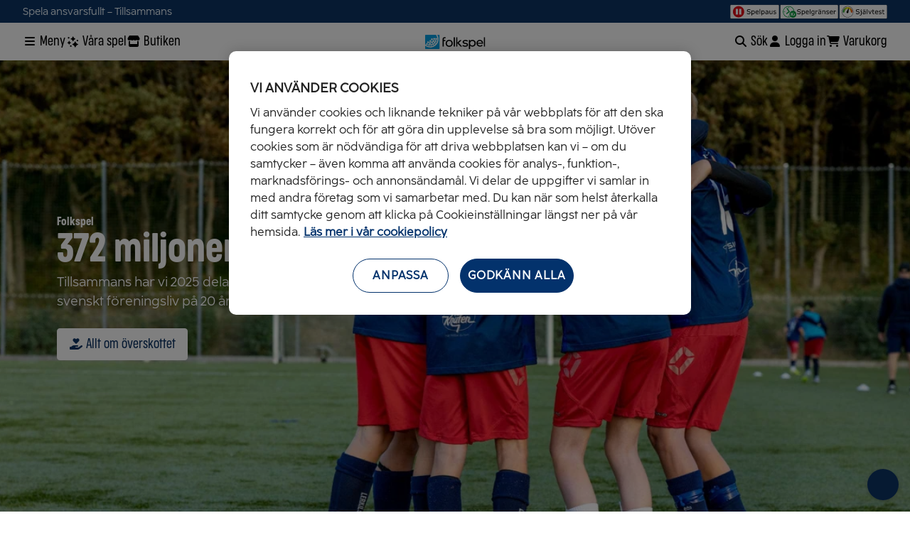

--- FILE ---
content_type: text/html; charset=utf-8
request_url: https://www.folkspel.se/
body_size: 23742
content:
<!DOCTYPE html>
<html lang="sv"><head><script src="https://cdn.optimizely.com/js/29351800120.js"></script> 
    <meta charset="utf-8">
    <meta name="viewport" content="width=device-width, initial-scale=1.0">

    <link rel="shortcut icon" href="https://content.folkspel.se/extassets/clientweb/v1.33.0.3/static/favicon.ico" />
    <link rel="icon" type="image/png" href="https://content.folkspel.se/extassets/clientweb/v1.33.0.3/static/favicon-96x96.png" sizes="96x96" />
    <link rel="icon" type="image/svg&#x2B;xml" href="https://content.folkspel.se/extassets/clientweb/v1.33.0.3/static/favicon.svg" />
    <link rel="apple-touch-icon" href="https://content.folkspel.se/extassets/clientweb/v1.33.0.3/static/apple-touch-icon.png" />
    <meta name="apple-mobile-web-app-title" content="Folkspel">
    
    <base href="/"><link rel="preload" href="https://content.folkspel.se/extassets/clientweb/v1.33.0.3/dist/assets/fa-solid-900.woff2" as="font" type="font/otf" crossorigin />
        <link rel="preload" href="https://content.folkspel.se/extassets/clientweb/v1.33.0.3/dist/assets/fa-regular-400.woff2" as="font" type="font/otf" crossorigin />
        <link rel="preload" href="https://content.folkspel.se/extassets/clientweb/v1.33.0.3/dist/assets/fa-brands-400.woff2" as="font" type="font/otf" crossorigin /><link rel="preload" href="https://content.folkspel.se/extassets/clientweb/v1.33.0.3/dist/assets/FolkSansText-Regular.otf" as="font" type="font/otf" crossorigin />
        <link rel="preload" href="https://content.folkspel.se/extassets/clientweb/v1.33.0.3/dist/assets/FolkSans-Bold.otf" as="font" type="font/otf" crossorigin />
        <link rel="preload" href="https://content.folkspel.se/extassets/clientweb/v1.33.0.3/dist/assets/FolkSansCondensed-Light.otf" as="font" type="font/otf" crossorigin />
        <link rel="preload" href="https://content.folkspel.se/extassets/clientweb/v1.33.0.3/dist/assets/FolkSansCondensed-Bold.otf" as="font" type="font/otf" crossorigin /><link href="https://content.folkspel.se/extassets/clientweb/v1.33.0.3/dist/assets/front-main.css" rel="stylesheet" />
        <script src="https://content.folkspel.se/extassets/clientweb/v1.33.0.3/dist/assets/front-main.js" type="module" crossorigin defer></script><title>Folkspel &#x2013; f&#xF6;reningarnas eget lotteribolag | Folkspel</title><link rel="canonical" href="https://www.folkspel.se/" />
    <meta property="og:url" content="https://www.folkspel.se/" />
    <meta property="og:locale" content="sv" />
    <meta property="og:type" content="website">
    <meta property="og:site_name" content="Folkspel">
    <meta property="og:title" content="Folkspel &#x2013; f&#xF6;reningarnas eget lotteribolag | Folkspel" />
    <meta name="description" property="og:description" content="Folkspels syfte &#xE4;r att genom lotteriprodukter st&#xE4;rka det svenska f&#xF6;reningslivet och i f&#xF6;rl&#xE4;ngningen hela Sverige. L&#xE4;s allt om hur du kan vara med och hj&#xE4;lpa&#x2026;" /><meta property="og:image" content="https://content.folkspel.se/globalassets/inspiration/sa-mycket-tjanade-svenskt-foreningsliv/topplistor-foreningar/folkspel-3d-folkspel-5000x2225.png?width=1200&amp;height=630" /><script>
        document.documentElement.dataset.theme = 'sverigelotten';
    </script>

    <link rel="preconnect" href="https://content.folkspel.se" />


    <script>            window.dataLayer = window.dataLayer || [];
        function gtag() { dataLayer.push(arguments); }

        gtag('consent', 'default', {
            ad_storage: "denied",
            analytics_storage: "denied",
            functionality_storage: "denied",
            personalization_storage: "denied",
            security_storage: "denied",
            'wait_for_update': 500
        });
    </script>

    <script>(function (w, d, s, l, i) {
            w[l] = w[l] || []; w[l].push({
                'gtm.start':
                    new Date().getTime(), event: 'gtm.js'
            }); var f = d.getElementsByTagName(s)[0],
                j = d.createElement(s), dl = l != 'dataLayer' ? '&l=' + l : ''; j.async = true; j.src =
                    'https://www.googletagmanager.com/gtm.js?id=' + i + dl; f.parentNode.insertBefore(j, f);
        })(window, document, 'script', 'dataLayer', 'GTM-W9CQ9BKT');</script>
    <noscript><iframe src="https://www.googletagmanager.com/ns.html?id=GTM-W9CQ9BKT" height="0" width="0" style="display:none;visibility:hidden"></iframe></noscript><script src="https://cdn.cookielaw.org/scripttemplates/otSDKStub.js" type="text/javascript" charset="UTF-8" data-domain-script="f0a304ef-9ed0-4f17-b83e-43f010b90405"></script>
        <script type="text/javascript"> function OptanonWrapper() { } </script></head>

<body x-data><script>
    window.fsConsumerGlobal = {
        contactId: null,
        nyxAccountId: null,
        userName: null,
        isGamblingBlocked: false,
        ssn: null,
        isNative: false,
        isFirstLogin: false,
        previousLoginDateTime: null,
        isUpsellEnabled: true,
        assetBaseUri: 'https://content.folkspel.se/extassets/clientweb/v1.33.0.3/',
        siteSettings: {
            mainStorePage: {
               text: 'Butiken',
               href: '/butiken/',  
            },
            checkoutPage: {
                text: 'Kassa',
                href: '/butiken/kassa/'
            },
            bingoLottoSharePage: {
                text: 'BingoLotto',
                href: '/bingolotto/'
            },
            BingoOnlineGamesCacheDurationInSeconds: 20,
        }
    };
</script>

<header class="page-header"><div class="infobar"><div class="infobar-wrapper"><span class="infobar-title text-disclaimer">Spela ansvarsfullt – Tillsammans</span>

        <div class="infobar-actions"><a href="/om-folkspel/spelpaus" class="infobar-actions-buttons spelpaus" aria-label="Spelpaus"><img width="71" height="21" src="https://content.folkspel.se/extassets/clientweb/v1.33.0.3/static/svg/spelpaus.svg" alt="Spelpaus ikon" /></a>
            <a href="/mina-sidor/spelgranser/" class="infobar-actions-buttons spelgranser" aria-label="Spelgr&#xE4;nser"><img width="83" height="21" src="https://content.folkspel.se/extassets/clientweb/v1.33.0.3/static/svg/spelgranser.svg" alt="Spelgr&#xE4;nser ikon" /></a>
            <a href="https://folkspel.gamtest.se/" target="_blank" class="infobar-actions-buttons sjalvtest" aria-label="Sj&#xE4;lvtest"><img width="68" height="21" src="https://content.folkspel.se/extassets/clientweb/v1.33.0.3/static/svg/sjalvtest.svg" alt="Sj&#xE4;lvtest ikon" /></a></div></div></div>

    <nav class="main-navigation"><div class="main-navigation__wrapper" x-track-click="{event: &#x27;navigation_click&#x27;}"><ul class="main-navigation__list main-navigation__list--left"><li class="hidden md:block"><button x-data="{isLoading: false}" x-modelable="isLoading" x-bind:data-active="$store.drawer.isOpen(&#x27;main-navigation&#x27;).toString()" x-on:click="$dispatch(&#x27;open-drawer&#x27;, { id: &#x27;main-navigation&#x27;})" class="btn fs-btn text-tag-lg-light btn--text icon-wrapper icon-reverse "><span class="child">Meny</span><span aria-hidden="true" x-cloak x-show="isLoading" class="loader"></span><span class="icon fa solid fa-bars" x-bind:class="{&#xA;                            &#x27;fa-bars&#x27;: !$store.drawer.isOpen(&#x27;main-navigation&#x27;),&#xA;                            &#x27;fa-close&#x27;: $store.drawer.isOpen(&#x27;main-navigation&#x27;)&#xA;                        }" x-show="!isLoading"></span></button></li>
            
            <li class="md:hidden"><button x-data="{isLoading: false}" x-modelable="isLoading" aria-label="&#xD6;ppna menyn" x-bind:data-active="$store.drawer.isOpen(&#x27;main-navigation&#x27;).toString()" x-on:click="$dispatch(&#x27;open-drawer&#x27;, { id: &#x27;main-navigation&#x27;})" class="btn fs-btn text-tag-lg-light btn-icon btn-icon "><span class="child"></span><span aria-hidden="true" x-cloak x-show="isLoading" class="loader"></span><span class="icon fa solid fa-bars" x-bind:class="{&#xA;                        &#x27;fa-bars&#x27;: !$store.drawer.isOpen(&#x27;main-navigation&#x27;),&#xA;                        &#x27;fa-close&#x27;: $store.drawer.isOpen(&#x27;main-navigation&#x27;)&#xA;                    }" x-show="!isLoading"></span></button></li><li class="hidden md:block"><button x-data="{isLoading: false}" x-modelable="isLoading" x-on:click="$dispatch(&#x27;open-submenu&#x27;, {id: &#x27;ourGamesSubMenu&#x27;})" class="btn fs-btn text-tag-lg-light btn--text icon-wrapper icon-reverse btn-icon--custom "><span class="child">V&#xE5;ra spel</span><span aria-hidden="true" x-cloak x-show="isLoading" class="loader"></span><span class="icon icon--our-games" x-show="!isLoading"><img width="100%" height="100%" src="https://content.folkspel.se/extassets/clientweb/v1.33.0.3/static/svg/ourgames.svg" alt="V&#xE5;ra spel ikon" /></span></button></li><li class="hidden md:block"><a x-data="{isLoading: false}" x-modelable="isLoading" data-active="false" href="/butiken/" class="btn fs-btn text-tag-lg-light btn--text icon-wrapper icon-reverse "><span class="child">Butiken</span><span aria-hidden="true" x-cloak x-show="isLoading" class="loader"></span><span aria-hidden="true" class="icon fa-solid fa-store" x-show="!isLoading"></span></a></li><template x-if="$store.cart.beneficiary"><li class="hidden md:block"><a x-data="{isLoading: false}" x-modelable="isLoading" x-bind:href="$store.cart.beneficiary.salesLinkId&#xA;? `/foreningsbutik/?s=${$store.cart.beneficiary.salesLinkId}`&#xA;: `/foreningsbutik/?a=${$store.cart.beneficiary.accountId}`" x-bind:data-active="window.location.href.includes(&#x27;/foreningsbutik/&#x27;).toString()" href="/butiken/" class="btn fs-btn text-tag-lg-light btn--text icon-wrapper icon-reverse "><span class="child" x-text="$store.cart.beneficiaryShopTitle">Butiken</span><span aria-hidden="true" x-cloak x-show="isLoading" class="loader"></span><span aria-hidden="true" class="icon fa-solid fa-store" x-show="!isLoading"></span></a></li></template></ul>

        <a href="/" class="main-navigation__logo" aria-label="Folkspel"><img width="85" height="20" src="https://content.folkspel.se/extassets/clientweb/v1.33.0.3/static/svg/folkspellogo.svg" alt="Folkspel logo" /></a>

        <ul class="main-navigation__list main-navigation__list--right"><li class="hidden md:block"><button x-data="{isLoading: false}" x-modelable="isLoading" x-on:click="$dispatch(&#x27;open-drawer&#x27;, {id: &#x27;search-drawer&#x27;})" x-bind:data-active="$store.drawer.isOpen(&#x27;search-drawer&#x27;).toString()" aria-label="&#xD6;ppna s&#xF6;k" type="button" aria-haspopup="dialog" class="btn fs-btn text-tag-lg-light btn--text icon-wrapper icon-reverse "><span class="child">
                        Sök
                    </span><span aria-hidden="true" x-cloak x-show="isLoading" class="loader"></span><span aria-hidden="true" class="icon fa-search fa-solid" x-show="!isLoading"></span></button></li><li class="md:hidden"><button x-data="{isLoading: false}" x-modelable="isLoading" x-on:click="$dispatch(&#x27;open-drawer&#x27;, {id: &#x27;search-drawer&#x27;})" x-bind:data-active="$store.drawer.isOpen(&#x27;search-drawer&#x27;).toString()" aria-label="&#xD6;ppna s&#xF6;k" type="button" aria-haspopup="dialog" class="btn fs-btn text-tag-lg-light btn-icon btn-icon icon-reverse "><span class="child"></span><span aria-hidden="true" x-cloak x-show="isLoading" class="loader"></span><span aria-hidden="true" class="icon fa-search fa-solid" x-show="!isLoading"></span></button></li><li class="hidden md:block"><button x-data="{isLoading: false}" x-modelable="isLoading" x-on:click="$dispatch(&#x27;open-drawer&#x27;, {id: &#x27;logged-in-navigation&#x27;})" x-bind:data-active="$store.drawer.isOpen(&#x27;logged-in-navigation&#x27;).toString()" class="btn fs-btn text-tag-lg-light btn--text icon-wrapper icon-reverse "><span class="child">Logga in</span><span aria-hidden="true" x-cloak x-show="isLoading" class="loader"></span><span aria-hidden="true" class="icon fa-user fa-solid" x-show="!isLoading"></span></button></li>
            
            <li class="md:hidden"><button x-data="{isLoading: false}" x-modelable="isLoading" x-on:click="$dispatch(&#x27;open-drawer&#x27;, {id: &#x27;logged-in-navigation&#x27;})" x-bind:data-active="$store.drawer.isOpen(&#x27;logged-in-navigation&#x27;).toString()" aria-label="Logga in" type="button" class="btn fs-btn text-tag-lg-light btn-icon btn-icon "><span class="child"></span><span aria-hidden="true" x-cloak x-show="isLoading" class="loader"></span><span aria-hidden="true" class="icon fa-user fa-solid" x-show="!isLoading"></span></button></li>

            
            
            <li class="hidden md:block position--relative"><span class="checkout--cart-counter" x-cloak x-show="$store.cart.itemCount > 0 || zeroEffect" x-text="$store.cart.itemCount" x-data="{
        bounce: false,
        zeroEffect: false,
        lastCount: $store.cart.itemCount,
        bounceIt() {
          this.bounce = true;
          localStorage.setItem('cartBounceLast', Date.now());
          setTimeout(() => { this.bounce = false; }, 700);
        },
        zeroOut() {
          this.zeroEffect = true;
          setTimeout(() => { this.zeroEffect = false; }, 150);
        }
      }" x-init="
        $watch('$store.cart.itemCount', (value) => {
          if (value !== lastCount) {
            if (value === 0 && lastCount > 0) {
              zeroOut();
            } else if (value > 0) {
              bounceIt();
            }
            lastCount = value;
          }
        });
        let last = parseInt(localStorage.getItem('cartBounceLast') || '0', 10);
        let now = Date.now();
        let interval = 40000;
        let remaining = interval - (now - last);
        if ($store.cart.itemCount > 0) {
          if (remaining <= 0) {
            bounceIt();
            remaining = interval;
          }
          setTimeout(() => {
            bounceIt();
            window.cartBounceInterval = setInterval(() => {
              if ($store.cart.itemCount > 0) bounceIt();
            }, interval);
          }, remaining);
        }
      " :class="{'bounce': bounce, 'zero-effect': zeroEffect}"></span>
                <button x-data="{isLoading: false}" x-modelable="isLoading" x-on:click="$dispatch(&#x27;open-drawer&#x27;, {id: &#x27;cart&#x27;})" x-bind:data-active="$store.drawer.isOpen(&#x27;cart&#x27;).toString()" aria-label="&#xD6;ppna varukorg" type="button" aria-haspopup="dialog" aria-controls="CartNavigationDrawer" class="btn fs-btn text-tag-lg-light btn--text icon-wrapper icon-reverse "><span class="child">
                    Varukorg
                </span><span aria-hidden="true" x-cloak x-show="isLoading" class="loader"></span><span aria-hidden="true" class="icon fa-shopping-cart fa-solid" x-show="!isLoading"></span></button></li>

            
            <li class="md:hidden position--relative"><span class="checkout--cart-counter" x-cloak x-show="$store.cart.itemCount > 0 || zeroEffect" x-text="$store.cart.itemCount" x-data="{
        bounce: false,
        zeroEffect: false,
        lastCount: $store.cart.itemCount,
        bounceIt() {
          this.bounce = true;
          localStorage.setItem('cartBounceLast', Date.now());
          setTimeout(() => { this.bounce = false; }, 700);
        },
        zeroOut() {
          this.zeroEffect = true;
          setTimeout(() => { this.zeroEffect = false; }, 150);
        }
      }" x-init="
        $watch('$store.cart.itemCount', (value) => {
          if (value !== lastCount) {
            if (value === 0 && lastCount > 0) {
              zeroOut();
            } else if (value > 0) {
              bounceIt();
            }
            lastCount = value;
          }
        });
        let last = parseInt(localStorage.getItem('cartBounceLast') || '0', 10);
        let now = Date.now();
        let interval = 40000;
        let remaining = interval - (now - last);
        if ($store.cart.itemCount > 0) {
          if (remaining <= 0) {
            bounceIt();
            remaining = interval;
          }
          setTimeout(() => {
            bounceIt();
            window.cartBounceInterval = setInterval(() => {
              if ($store.cart.itemCount > 0) bounceIt();
            }, interval);
          }, remaining);
        }
      " :class="{'bounce': bounce, 'zero-effect': zeroEffect}"></span>
                <button x-data="{isLoading: false}" x-modelable="isLoading" x-on:click="$dispatch(&#x27;open-drawer&#x27;, {id: &#x27;cart&#x27;})" x-bind:data-active="$store.drawer.isOpen(&#x27;cart&#x27;).toString()" aria-label="&#xD6;ppna varukorg" type="button" aria-haspopup="dialog" aria-controls="CartNavigationDrawer" class="btn fs-btn text-tag-lg-light btn-icon btn-icon icon-reverse "><span class="child"></span><span aria-hidden="true" x-cloak x-show="isLoading" class="loader"></span><span aria-hidden="true" class="icon fa-shopping-cart fa-solid" x-show="!isLoading"></span></button></li></ul></div>

    <nav id="ourGamesSubMenu" aria-label="V&#xE5;ra spel" class="submenu__wrapper" data-is-toggleable="true" x-trap="isDrawerActive" x-data="{ isDrawerActive: false, closeSubmenu() { const focusedElement = this.$el.querySelector(&#x27;:focus&#x27;); if (focusedElement) { focusedElement.blur(); } this.isDrawerActive = false; } }" x-track-click="{event: &#x27;navigation_click&#x27;, level: &#x27;V&#xE5;ra spel&#x27;}" x-on:keydown.escape="closeSubmenu()" x-on:open-submenu.window="if ($event.detail.id === &#x27;ourGamesSubMenu&#x27;) { if (isDrawerActive) { closeSubmenu(); } else { isDrawerActive = true; } }" x-on:open-drawer.window="closeSubmenu()" x-bind:data-open="isDrawerActive" x-bind:aria-hidden="(!isDrawerActive).toString()" x-bind:inert="!isDrawerActive"><ul x-scroll-fade.horizontal x-init="$el.querySelector(&#x27;.submenu__item[data-active=\&#x27;true\&#x27;]&#x27;)?.scrollIntoView({ inline: &#x27;center&#x27;, block: &#x27;nearest&#x27;, behavior: &#x27;smooth&#x27; });" class="submenu__container"><li><a class="submenu__item" href="/bingolotto/" target="_top" data-active="false">BingoLotto</a></li><li><a class="submenu__item" href="/sverigelotten/" data-active="false">Sverigelotten</a></li><li><a class="submenu__item" href="/joyna/" target="_top" data-active="false">JOYNA</a></li><li><a class="submenu__item" href="/bingo-online/" data-active="false">Bingo Online</a></li><li><a class="submenu__item" href="/skraplotter/" target="_top" data-active="false">Skraplotter</a></li></ul></nav>

            </nav>

    <div x-data="drawer(&#x27;logged-in-navigation&#x27;)" x-on:open-drawer.window="open($event.detail.id)" x-show="false"><template x-teleport="#modal-container"><template x-if="isOpen"><div class="drawer__wrapper nav-drawer--mina-sidor drawer-right" x-on:keyup.escape.window="animateOut" x-bind:id="&#x27;logged-in-navigation&#x27;"><div class="drawer__overlay" :class="animate && 'open'" x-on:click.self="animateOut"></div>

                <div role="dialog" data-drawer-content aria-labelledby="drawer-label" class="drawer" id="LoggedInNavigationDrawer" aria-label="Meny mina sidor" aria-describedby="profile-drawer-description" x-track-click="{event: &#x27;navigation_click&#x27;, level: &#x27;Mina sidor&#x27;}" :class="animate &amp;&amp; &#x27;open&#x27;" x-trap.noscroll.inert="isOpen"><div class="drawer__header"><div x-data="{ hash: location.hash }" class="drawer__header__login"><div><h4 class="text-h4 mb-8">Mina sidor</h4>
                        <span id="profile-drawer-description">P&#xE5; Mina sidor finner du dina personliga uppgifter och dina k&#xF6;p.</span></div>
                    <a x-data="{isLoading: false}" x-modelable="isLoading" href="/login/?redirectUri=/" x-bind:href="`/login/?redirectUri=${window.location.pathname &#x2B; window.location.search &#x2B; hash}`" x-on:hashchange.window="hash = location.hash" type="link" class="btn fs-btn text-tag-lg-light ">Logga in</a>
                    <a x-data="{isLoading: false}" x-modelable="isLoading" type="link" href="/login/?redirectUri=&amp;view=create" class="btn fs-btn text-tag-lg-light btn--secondary">
                        Skapa konto
                    </a></div></div>

    <nav class="drawer__body"><ul class="navigation__items" x-on:keydown.down="$focus.wrap().next()" x-on:keydown.up="$focus.wrap().previous()"><li class="navigation__item-wrapper"><button type="button" Style="ButtonStyle.Text" class="navigation__item" disabled="disabled">&#xD6;versikt</button></li><li class="navigation__item-wrapper"><button type="button" Style="ButtonStyle.Text" class="navigation__item" disabled="disabled">Spel och lotter</button></li><li class="navigation__item-wrapper"><button type="button" Style="ButtonStyle.Text" class="navigation__item" disabled="disabled">Pl&#xE5;nbok</button></li><li class="navigation__item-wrapper"><button type="button" Style="ButtonStyle.Text" class="navigation__item" disabled="disabled">Favoritf&#xF6;rening</button></li><li class="navigation__item-wrapper"><button type="button" Style="ButtonStyle.Text" class="navigation__item" disabled="disabled">Spelgr&#xE4;nser</button></li></ul></nav><button x-data="{isLoading: false}" x-modelable="isLoading" aria-label="St&#xE4;ng meny" type="button" x-on:click="animateOut" class="btn fs-btn text-tag-lg-light btn-icon drawer__close"><span class="child"></span><span aria-hidden="true" x-cloak x-show="isLoading" class="loader"></span><span aria-hidden="true" class="icon fa-solid fa-xmark" x-show="!isLoading"></span></button></div></div></template></template></div>
    <div x-data="drawer(&#x27;main-navigation&#x27;)" x-on:open-drawer.window="open($event.detail.id)" x-show="false"><template x-teleport="#modal-container"><template x-if="isOpen"><div class="drawer__wrapper drawer-left drawer-with-submenu" x-on:keyup.escape.window="animateOut" x-bind:id="&#x27;main-navigation&#x27;"><div class="drawer__overlay" :class="animate && 'open'" x-on:click.self="animateOut"></div>

                <div role="dialog" data-drawer-content aria-labelledby="drawer-label" aria-describedby="drawer-description" class="drawer drawer--with-submenu" x-bind:data-submenu-open="(!!activeSubItem).toString()" x-data="{activeSubItem: null, setActive(x) { this.activeSubItem = x }, isActive(x) {return x === this.activeSubItem}}" :class="animate &amp;&amp; &#x27;open&#x27;" x-trap.noscroll.inert="isOpen"><nav aria-label="Huvudnavigering" class="navigation" x-track-click="{event: &#x27;navigation_click&#x27;, level: &#x27;Meny&#x27;}"><div class="our-games"><div class="our-games__title mb-8"><span class="our-games__icon"><img width="100%" height="100%" src="https://content.folkspel.se/extassets/clientweb/v1.33.0.3/static/svg/ourgames.svg" alt="V&#xE5;ra spel ikon" /></span>
                        <h4 class="text-h4">V&#xE5;ra spel</h4></div>

                    <div class="our-games__links"><a class="text-tag-lg-light" href="/bingolotto/">BingoLotto</a><a class="text-tag-lg-light" href="/sverigelotten/">Sverigelotten</a><a class="text-tag-lg-light" href="/joyna/">JOYNA</a><a class="text-tag-lg-light" href="/bingo-online/">Bingo Online</a><a class="text-tag-lg-light" href="/skraplotter/">Skraplotter</a></div></div><ul class="navigation__items md:hidden"><li class="navigation__item-wrapper"><a x-data="{isLoading: false}" x-modelable="isLoading" href="/butiken/" class="btn fs-btn text-tag-lg-light btn--text icon-wrapper icon-reverse navigation__item navigation__item--with-starting-icon"><span class="child">Butiken</span><span aria-hidden="true" x-cloak x-show="isLoading" class="loader"></span><span aria-hidden="true" class="icon fa-solid fa-store" x-show="!isLoading"></span></a></li>

                <template x-if="$store.cart.beneficiary"><li class="navigation__item-wrapper"><a x-data="{isLoading: false}" x-modelable="isLoading" x-bind:href="$store.cart.beneficiary.salesLinkId&#xA;? `/foreningsbutik/?s=${$store.cart.beneficiary.salesLinkId}`&#xA;: `/foreningsbutik/?a=${$store.cart.beneficiary.accountId}`" x-bind:data-active="window.location.href.includes(&#x27;/foreningsbutik/&#x27;).toString()" href="/butiken/" class="btn fs-btn text-tag-lg-light btn--text icon-wrapper icon-reverse navigation__item navigation__item--with-starting-icon"><span class="child" x-text="$store.cart.beneficiaryShopTitle">Butiken</span><span aria-hidden="true" x-cloak x-show="isLoading" class="loader"></span><span aria-hidden="true" class="icon fa-solid fa-store" x-show="!isLoading"></span></a></li></template></ul><h4 class="text-h4 mb-8">Mer</h4><ul class="navigation__items mb-16"><li class="navigation__item-wrapper"><a Style="LinkStyle.None" href="/erbjudanden/" class="navigation__item">Erbjudanden</a></li><li class="navigation__item-wrapper"><button class="navigation__item" x-bind:data-active="isActive(&#x27;2197b9c0-20fc-42de-83ac-d99192e5fea6&#x27;).toString()" x-on:click="isActive(&#x27;2197b9c0-20fc-42de-83ac-d99192e5fea6&#x27;) ? setActive(null) : setActive(&#x27;2197b9c0-20fc-42de-83ac-d99192e5fea6&#x27;)"><span class="child">BingoLotto</span>
                <span class="icon fa-solid fa-chevron-right" x-bind:class="{ &#x27;fa-chevron-right&#x27;: !isActive(&#x27;2197b9c0-20fc-42de-83ac-d99192e5fea6&#x27;), &#x27;fa-chevron-left&#x27;: isActive(&#x27;2197b9c0-20fc-42de-83ac-d99192e5fea6&#x27;) }"></span></button>

            <template x-if="isActive(&#x27;2197b9c0-20fc-42de-83ac-d99192e5fea6&#x27;)"><template x-teleport="#navigation-submenu"><ul x-bind:data-open="isActive(&#x27;2197b9c0-20fc-42de-83ac-d99192e5fea6&#x27;)" x-trap="isActive(&#x27;2197b9c0-20fc-42de-83ac-d99192e5fea6&#x27;)"><li class="navigation__item-wrapper md:hidden"><button type="button" class="navigation__item navigation__item--back" x-on:click="setActive(null)"><span class="icon fa-solid fa-arrow-left"></span>
                                <span class="child">
                                    Tillbaka
                                </span></button></li><li class="navigation__item-wrapper"><a Style="LinkStyle.None" href="/bingolotto/" class="navigation__item">BingoLotto</a></li><li class="navigation__item-wrapper"><a Style="LinkStyle.None" href="/bingolotto/superbingo/" class="navigation__item">Superbingo</a></li><li class="navigation__item-wrapper"><a Style="LinkStyle.None" href="/bingolotto/uppesittarkvall/" class="navigation__item">Uppesittarkv&#xE4;llen</a></li><li class="navigation__item-wrapper"><a Style="LinkStyle.None" href="/bingolotto/om-bingolotto/artister-och-gaster/" class="navigation__item">Artister och g&#xE4;ster</a></li><li class="navigation__item-wrapper"><a Style="LinkStyle.None" href="/bingolotto/bingocommunity/" class="navigation__item">Bingo Community</a></li><li class="navigation__item-wrapper"><a Style="LinkStyle.None" href="/bingolotto/om-bingolotto/" class="navigation__item">Om BingoLotto</a></li><li class="navigation__item-wrapper"><a Style="LinkStyle.None" href="/bingolotto/vinnare/" class="navigation__item">Vinnare</a></li><li class="navigation__item-wrapper"><a Style="LinkStyle.None" href="/bingolotto/faq/" class="navigation__item">Vanliga fr&#xE5;gor och svar</a></li><li class="navigation__item-wrapper"><a Style="LinkStyle.None" href="/bingolotto/om-bingolotto/lokets-rost/" class="navigation__item">Lokets r&#xF6;st</a></li></ul></template></template></li><li class="navigation__item-wrapper"><button class="navigation__item" x-bind:data-active="isActive(&#x27;71e82439-c1a0-4ac1-9d57-8974e5de0dbc&#x27;).toString()" x-on:click="isActive(&#x27;71e82439-c1a0-4ac1-9d57-8974e5de0dbc&#x27;) ? setActive(null) : setActive(&#x27;71e82439-c1a0-4ac1-9d57-8974e5de0dbc&#x27;)"><span class="child">Sverigelotten</span>
                <span class="icon fa-solid fa-chevron-right" x-bind:class="{ &#x27;fa-chevron-right&#x27;: !isActive(&#x27;71e82439-c1a0-4ac1-9d57-8974e5de0dbc&#x27;), &#x27;fa-chevron-left&#x27;: isActive(&#x27;71e82439-c1a0-4ac1-9d57-8974e5de0dbc&#x27;) }"></span></button>

            <template x-if="isActive(&#x27;71e82439-c1a0-4ac1-9d57-8974e5de0dbc&#x27;)"><template x-teleport="#navigation-submenu"><ul x-bind:data-open="isActive(&#x27;71e82439-c1a0-4ac1-9d57-8974e5de0dbc&#x27;)" x-trap="isActive(&#x27;71e82439-c1a0-4ac1-9d57-8974e5de0dbc&#x27;)"><li class="navigation__item-wrapper md:hidden"><button type="button" class="navigation__item navigation__item--back" x-on:click="setActive(null)"><span class="icon fa-solid fa-arrow-left"></span>
                                <span class="child">
                                    Tillbaka
                                </span></button></li><li class="navigation__item-wrapper"><a Style="LinkStyle.None" href="/sverigelotten/" class="navigation__item">Sverigelotten</a></li><li class="navigation__item-wrapper"><a Style="LinkStyle.None" href="/sverigelotten/spela/" class="navigation__item">Spela</a></li><li class="navigation__item-wrapper"><a Style="LinkStyle.None" href="/sverigelotten/om-sverigelotten/" class="navigation__item">Om Sverigelotten</a></li><li class="navigation__item-wrapper"><a Style="LinkStyle.None" href="/sverigelotten/vinnare/" class="navigation__item">Vinnare</a></li></ul></template></template></li><li class="navigation__item-wrapper"><button class="navigation__item" x-bind:data-active="isActive(&#x27;31fb6bf9-908f-4dce-a3a8-c3dbad636245&#x27;).toString()" x-on:click="isActive(&#x27;31fb6bf9-908f-4dce-a3a8-c3dbad636245&#x27;) ? setActive(null) : setActive(&#x27;31fb6bf9-908f-4dce-a3a8-c3dbad636245&#x27;)"><span class="child">JOYNA</span>
                <span class="icon fa-solid fa-chevron-right" x-bind:class="{ &#x27;fa-chevron-right&#x27;: !isActive(&#x27;31fb6bf9-908f-4dce-a3a8-c3dbad636245&#x27;), &#x27;fa-chevron-left&#x27;: isActive(&#x27;31fb6bf9-908f-4dce-a3a8-c3dbad636245&#x27;) }"></span></button>

            <template x-if="isActive(&#x27;31fb6bf9-908f-4dce-a3a8-c3dbad636245&#x27;)"><template x-teleport="#navigation-submenu"><ul x-bind:data-open="isActive(&#x27;31fb6bf9-908f-4dce-a3a8-c3dbad636245&#x27;)" x-trap="isActive(&#x27;31fb6bf9-908f-4dce-a3a8-c3dbad636245&#x27;)"><li class="navigation__item-wrapper md:hidden"><button type="button" class="navigation__item navigation__item--back" x-on:click="setActive(null)"><span class="icon fa-solid fa-arrow-left"></span>
                                <span class="child">
                                    Tillbaka
                                </span></button></li><li class="navigation__item-wrapper"><a Style="LinkStyle.None" href="/joyna/" class="navigation__item">JOYNA</a></li><li class="navigation__item-wrapper"><a Style="LinkStyle.None" href="/joyna/joynare/" class="navigation__item">Vi v&#xE4;ljer att Joyna</a></li><li class="navigation__item-wrapper"><a Style="LinkStyle.None" href="/joyna/om-joyna/" class="navigation__item">Om JOYNA</a></li><li class="navigation__item-wrapper"><a Style="LinkStyle.None" href="/joyna/vinnare/" target="_top" aria-label="Vinnare" class="navigation__item">Vinnare</a></li></ul></template></template></li><li class="navigation__item-wrapper"><a Style="LinkStyle.None" href="/bingo-online/" class="navigation__item">Bingo Online</a></li><li class="navigation__item-wrapper"><button class="navigation__item" x-bind:data-active="isActive(&#x27;4f5d02f8-d993-4937-b53f-f2cc284ed711&#x27;).toString()" x-on:click="isActive(&#x27;4f5d02f8-d993-4937-b53f-f2cc284ed711&#x27;) ? setActive(null) : setActive(&#x27;4f5d02f8-d993-4937-b53f-f2cc284ed711&#x27;)"><span class="child">Skraplotter</span>
                <span class="icon fa-solid fa-chevron-right" x-bind:class="{ &#x27;fa-chevron-right&#x27;: !isActive(&#x27;4f5d02f8-d993-4937-b53f-f2cc284ed711&#x27;), &#x27;fa-chevron-left&#x27;: isActive(&#x27;4f5d02f8-d993-4937-b53f-f2cc284ed711&#x27;) }"></span></button>

            <template x-if="isActive(&#x27;4f5d02f8-d993-4937-b53f-f2cc284ed711&#x27;)"><template x-teleport="#navigation-submenu"><ul x-bind:data-open="isActive(&#x27;4f5d02f8-d993-4937-b53f-f2cc284ed711&#x27;)" x-trap="isActive(&#x27;4f5d02f8-d993-4937-b53f-f2cc284ed711&#x27;)"><li class="navigation__item-wrapper md:hidden"><button type="button" class="navigation__item navigation__item--back" x-on:click="setActive(null)"><span class="icon fa-solid fa-arrow-left"></span>
                                <span class="child">
                                    Tillbaka
                                </span></button></li><li class="navigation__item-wrapper"><a Style="LinkStyle.None" href="/fargfemman-skraplott/" class="navigation__item">F&#xE4;rgfemman skraplott</a></li><li class="navigation__item-wrapper"><a Style="LinkStyle.None" href="/kosing/" class="navigation__item">Kosing</a></li><li class="navigation__item-wrapper"><a Style="LinkStyle.None" href="/sverigelotten/" class="navigation__item">Sverigelotten</a></li><li class="navigation__item-wrapper"><a Style="LinkStyle.None" href="/skraplotter/" class="navigation__item">Alla v&#xE5;ra skraplotter</a></li></ul></template></template></li><li class="navigation__item-wrapper"><button class="navigation__item" x-bind:data-active="isActive(&#x27;414a492a-6e73-4e7a-9b3a-7827a4c56794&#x27;).toString()" x-on:click="isActive(&#x27;414a492a-6e73-4e7a-9b3a-7827a4c56794&#x27;) ? setActive(null) : setActive(&#x27;414a492a-6e73-4e7a-9b3a-7827a4c56794&#x27;)"><span class="child">Prenumeration</span>
                <span class="icon fa-solid fa-chevron-right" x-bind:class="{ &#x27;fa-chevron-right&#x27;: !isActive(&#x27;414a492a-6e73-4e7a-9b3a-7827a4c56794&#x27;), &#x27;fa-chevron-left&#x27;: isActive(&#x27;414a492a-6e73-4e7a-9b3a-7827a4c56794&#x27;) }"></span></button>

            <template x-if="isActive(&#x27;414a492a-6e73-4e7a-9b3a-7827a4c56794&#x27;)"><template x-teleport="#navigation-submenu"><ul x-bind:data-open="isActive(&#x27;414a492a-6e73-4e7a-9b3a-7827a4c56794&#x27;)" x-trap="isActive(&#x27;414a492a-6e73-4e7a-9b3a-7827a4c56794&#x27;)"><li class="navigation__item-wrapper md:hidden"><button type="button" class="navigation__item navigation__item--back" x-on:click="setActive(null)"><span class="icon fa-solid fa-arrow-left"></span>
                                <span class="child">
                                    Tillbaka
                                </span></button></li><li class="navigation__item-wrapper"><a Style="LinkStyle.None" href="/prenumeration/" class="navigation__item">Prenumeration</a></li><li class="navigation__item-wrapper"><a Style="LinkStyle.None" href="/prenumeration/teckna/" class="navigation__item">Teckna prenumeration</a></li><li class="navigation__item-wrapper"><a Style="LinkStyle.None" href="/prenumeration/bingolotto/" class="navigation__item">BingoLotto prenumeration</a></li><li class="navigation__item-wrapper"><a Style="LinkStyle.None" href="/prenumeration/sverigelotten/" class="navigation__item">Sverigelotten prenumeration</a></li></ul></template></template></li><li class="navigation__item-wrapper"><a Style="LinkStyle.None" href="/ratta-lotten/" class="navigation__item">R&#xE4;tta lotten</a></li><li class="navigation__item-wrapper"><button class="navigation__item" x-bind:data-active="isActive(&#x27;7091647c-b635-489b-862f-6e5f39ad411e&#x27;).toString()" x-on:click="isActive(&#x27;7091647c-b635-489b-862f-6e5f39ad411e&#x27;) ? setActive(null) : setActive(&#x27;7091647c-b635-489b-862f-6e5f39ad411e&#x27;)"><span class="child">&#xC5;rets Eldsj&#xE4;l</span>
                <span class="icon fa-solid fa-chevron-right" x-bind:class="{ &#x27;fa-chevron-right&#x27;: !isActive(&#x27;7091647c-b635-489b-862f-6e5f39ad411e&#x27;), &#x27;fa-chevron-left&#x27;: isActive(&#x27;7091647c-b635-489b-862f-6e5f39ad411e&#x27;) }"></span></button>

            <template x-if="isActive(&#x27;7091647c-b635-489b-862f-6e5f39ad411e&#x27;)"><template x-teleport="#navigation-submenu"><ul x-bind:data-open="isActive(&#x27;7091647c-b635-489b-862f-6e5f39ad411e&#x27;)" x-trap="isActive(&#x27;7091647c-b635-489b-862f-6e5f39ad411e&#x27;)"><li class="navigation__item-wrapper md:hidden"><button type="button" class="navigation__item navigation__item--back" x-on:click="setActive(null)"><span class="icon fa-solid fa-arrow-left"></span>
                                <span class="child">
                                    Tillbaka
                                </span></button></li><li class="navigation__item-wrapper"><a Style="LinkStyle.None" href="/arets-eldsjal/" class="navigation__item">&#xC5;rets Eldsj&#xE4;l</a></li><li class="navigation__item-wrapper"><a Style="LinkStyle.None" href="/arets-eldsjal/eldsjal-genom-aren/" class="navigation__item">Eldsj&#xE4;lar genom &#xE5;ren</a></li></ul></template></template></li><li class="navigation__item-wrapper"><button class="navigation__item" x-bind:data-active="isActive(&#x27;f525fa48-6582-4bba-bd34-121c6238da9c&#x27;).toString()" x-on:click="isActive(&#x27;f525fa48-6582-4bba-bd34-121c6238da9c&#x27;) ? setActive(null) : setActive(&#x27;f525fa48-6582-4bba-bd34-121c6238da9c&#x27;)"><span class="child">B&#xF6;rja s&#xE4;lja lotter</span>
                <span class="icon fa-solid fa-chevron-right" x-bind:class="{ &#x27;fa-chevron-right&#x27;: !isActive(&#x27;f525fa48-6582-4bba-bd34-121c6238da9c&#x27;), &#x27;fa-chevron-left&#x27;: isActive(&#x27;f525fa48-6582-4bba-bd34-121c6238da9c&#x27;) }"></span></button>

            <template x-if="isActive(&#x27;f525fa48-6582-4bba-bd34-121c6238da9c&#x27;)"><template x-teleport="#navigation-submenu"><ul x-bind:data-open="isActive(&#x27;f525fa48-6582-4bba-bd34-121c6238da9c&#x27;)" x-trap="isActive(&#x27;f525fa48-6582-4bba-bd34-121c6238da9c&#x27;)"><li class="navigation__item-wrapper md:hidden"><button type="button" class="navigation__item navigation__item--back" x-on:click="setActive(null)"><span class="icon fa-solid fa-arrow-left"></span>
                                <span class="child">
                                    Tillbaka
                                </span></button></li><li class="navigation__item-wrapper"><a Style="LinkStyle.None" href="/borja-salja/" class="navigation__item">B&#xF6;rja s&#xE4;lja</a></li><li class="navigation__item-wrapper"><a Style="LinkStyle.None" href="/borja-salja/for-butiker/" class="navigation__item">S&#xE4;lj lotter i butik</a></li></ul></template></template></li><li class="navigation__item-wrapper"><button class="navigation__item" x-bind:data-active="isActive(&#x27;46640643-d156-4c26-aae1-ee3ed2b801c8&#x27;).toString()" x-on:click="isActive(&#x27;46640643-d156-4c26-aae1-ee3ed2b801c8&#x27;) ? setActive(null) : setActive(&#x27;46640643-d156-4c26-aae1-ee3ed2b801c8&#x27;)"><span class="child">Om Folkspel</span>
                <span class="icon fa-solid fa-chevron-right" x-bind:class="{ &#x27;fa-chevron-right&#x27;: !isActive(&#x27;46640643-d156-4c26-aae1-ee3ed2b801c8&#x27;), &#x27;fa-chevron-left&#x27;: isActive(&#x27;46640643-d156-4c26-aae1-ee3ed2b801c8&#x27;) }"></span></button>

            <template x-if="isActive(&#x27;46640643-d156-4c26-aae1-ee3ed2b801c8&#x27;)"><template x-teleport="#navigation-submenu"><ul x-bind:data-open="isActive(&#x27;46640643-d156-4c26-aae1-ee3ed2b801c8&#x27;)" x-trap="isActive(&#x27;46640643-d156-4c26-aae1-ee3ed2b801c8&#x27;)"><li class="navigation__item-wrapper md:hidden"><button type="button" class="navigation__item navigation__item--back" x-on:click="setActive(null)"><span class="icon fa-solid fa-arrow-left"></span>
                                <span class="child">
                                    Tillbaka
                                </span></button></li><li class="navigation__item-wrapper"><a Style="LinkStyle.None" href="/om-folkspel/" class="navigation__item">Om Folkspel</a></li><li class="navigation__item-wrapper"><a Style="LinkStyle.None" href="/om-folkspel/kontakta-oss/" class="navigation__item">Kontakta oss</a></li><li class="navigation__item-wrapper"><a Style="LinkStyle.None" href="https://admin.folkspel.se/foreningsliv/" class="navigation__item">F&#xF6;reningsliv</a></li></ul></template></template></li></ul></nav>
    <nav id="navigation-submenu" class="navigation navigation--submenu" x-show="activeSubItem"></nav></div></div></template></template></div>

    <ul aria-live="polite" class="sr-only"><template x-for="announcement in $store.cart.announcements"><p x-text="announcement"></p></template></ul>

<div x-data="drawer(&#x27;cart&#x27;)" x-on:open-drawer.window="open($event.detail.id)" x-show="false"><template x-teleport="#modal-container"><template x-if="isOpen"><div class="drawer__wrapper cart-drawer drawer-right drawer-white" x-on:keyup.escape.window="animateOut" x-bind:id="&#x27;cart&#x27;"><div class="drawer__overlay" :class="animate && 'open'" x-on:click.self="animateOut"></div>

                <div role="dialog" data-drawer-content aria-labelledby="drawer-label" aria-describedby="drawer-description" class="drawer" id="CartNavigationDrawer" x-on:pageshow.window="(e) =&gt; { if (e.persisted) { $store.cart.restart() } }" :class="animate &amp;&amp; &#x27;open&#x27;" x-trap.noscroll.inert="isOpen"><div class="cart-drawer__header"><h2 id="drawer-label" class="text-h4">Varukorg</h2></div>
    <div class="cart-drawer__body"><template x-if="$store.cart.isEmpty"><div class="cart-drawer__empty"><p id="drawer-description" class="text-paragraf mb-16">Din varukorg är tom</p>
                <template x-if="$store.cart.beneficiary"><a x-data="{isLoading: false}" x-modelable="isLoading" x-bind:href="$store.cart.beneficiary.salesLinkId&#xA;? `/foreningsbutik/?s=${$store.cart.beneficiary.salesLinkId}`&#xA;: `/foreningsbutik/?a=${$store.cart.beneficiary.accountId}`" href="/foreningsbutik/" class="btn fs-btn text-tag-lg-light icon-wrapper icon-reverse "><span class="child" x-text="$store.cart.beneficiaryShopTitle"></span><span aria-hidden="true" x-cloak x-show="isLoading" class="loader"></span><span aria-hidden="true" class="icon fa-solid fa-store" x-show="!isLoading"></span></a>
                    <a x-data="{isLoading: false}" x-modelable="isLoading" x-bind:href="$store.cart.beneficiary.salesLinkId&#xA;? `/foreningsbutik/?s=${$store.cart.beneficiary.salesLinkId}`&#xA;: `/foreningsbutik/?a=${$store.cart.beneficiary.accountId}`" href="/foreningsbutik/" class="btn fs-btn text-tag-lg-light icon-wrapper icon-reverse "><span class="child" x-text="$store.cart.beneficiaryShopTitle"></span><span aria-hidden="true" x-cloak x-show="isLoading" class="loader"></span><span aria-hidden="true" class="icon fa-solid fa-store" x-show="!isLoading"></span></a></template>
                <template x-if="!$store.cart.beneficiary"><a x-data="{isLoading: false}" x-modelable="isLoading" href="/butiken/" class="btn fs-btn text-tag-lg-light icon-wrapper icon-reverse "><span class="child">K&#xF6;p lotter</span><span aria-hidden="true" x-cloak x-show="isLoading" class="loader"></span><span aria-hidden="true" class="icon fa-solid fa-store" x-show="!isLoading"></span></a></template></div></template>

        <template x-if="$store.cart.hasSubscriptions"><div class="mb-32" role="group" aria-labelledby="subscription-heading"><h3 id="subscription-heading" class="text-h4">Prenumeration</h3>
                <template x-for="[key, lineItem] in $store.cart.subscriptions" :key="key"><div class="subscriptions-listing"><div x-bind:aria-label="lineItem.heading" class="product-card-slim mt-8" role="listitem"><div class="product-card-slim__image"><template x-if="typeof lineItem.mainImageUrl != 'undefined' && lineItem.mainImageUrl != null"><img :alt="lineItem.heading" :src="`${lineItem.mainImageUrl}?width=100&height=100&rmode=max`"></template></div>

    <div class="product-card-slim__actions"><div><div class="product-card-slim__product"><span class="text-h5" x-text="lineItem.heading" role="heading"></span>
                <span class="text-tag-sm-light" x-text="[lineItem.subHeading, lineItem.showStartDate ? $fs.format.dateShort(lineItem.roundStart) : null ].filter(Boolean).join(' ') || '&nbsp;'" aria-live="polite"></span></div><div class="quantitypicker quantitypicker--small " x-init="&#xA;         const key = $store.cart.key(lineItem);&#xA;         if (lineItem.quantity &gt; 0) {&#xA;             lineItem = $store.cart.updateQuantity(&#x27;set&#x27;, lineItem); &#xA;         }&#xA;     "><div class="quantity__controls"><div class="quantity-buttons"><button x-data="{isLoading: false}" x-modelable="isLoading" type="button" x-bind:aria-label="lineItem.heading ? `Minska antal av ${lineItem.heading}` : &#x27;Minska antal&#x27;" x-on:click="$store.cart.updateCartItemQuantity(&#x27;decrement&#x27;, key)" x-bind:disabled="lineItem.fixedQuantity != null || lineItem.quantity &lt;= (lineItem.onlyAllowEvenQuantity ? 2 : 1)" class="btn fs-btn text-tag-lg-light btn-icon quantity-buttons__prev"><span class="child"></span><span aria-hidden="true" x-cloak x-show="isLoading" class="loader"></span><span aria-hidden="true" class="icon fa-solid fa-minus" x-show="!isLoading"></span></button>
            <input tabindex="-1" readonly class="quantity-count text-tag-lg-light" type="text" x-bind:value="$store.cart.formatQuantity(lineItem)" aria-label="Antal" />
            <button x-data="{isLoading: false}" x-modelable="isLoading" type="button" x-bind:aria-label="lineItem.heading ? `&#xD6;ka antal av ${lineItem.heading}` : &#x27;&#xD6;ka antal&#x27;" x-bind:disabled="lineItem.fixedQuantity != null || lineItem.quantity &gt;= lineItem.maxQuantity" x-on:click="$store.cart.updateCartItemQuantity(&#x27;increment&#x27;, key)" class="btn fs-btn text-tag-lg-light btn-icon quantity-buttons__right"><span class="child"></span><span aria-hidden="true" x-cloak x-show="isLoading" class="loader"></span><span aria-hidden="true" class="icon fa-solid fa-plus" x-show="!isLoading"></span></button></div></div></div></div>

        <div class="product-card-slim__price text-tag-lg-light" aria-label="Price"><span x-text="$store.cart.formatPrice(lineItem, true)"></span></div><button x-data="{isLoading: false}" x-modelable="isLoading" x-on:click="$store.cart.removeFromCart(key)" x-bind:aria-label="`Ta bort alla ${lineItem.heading} fr&#xE5;n varukorgen`" class="btn fs-btn text-tag-lg-light btn-icon product-card-slim__remove"><span class="child"></span><span aria-hidden="true" x-cloak x-show="isLoading" class="loader"></span><span aria-hidden="true" class="icon fa-solid fa-trash" x-show="!isLoading"></span></button></div></div></div></template>
                <div class="price-breakdown"><div class="price-breakdown__items"><div class="price-breakdown__item text-tag-lg-light">
                            Total summa prenumeration
                            
                            <span x-text="$store.cart.formatTotalPrice($store.cart.subscriptions.map(([_, sub]) => sub))" aria-label="Total summa för prenumeration är" aria-live="polite" aria-atomic="true"></span></div>
                        <div class="text-disclaimer">
                            * Beroende på när du köper lotten så kan första månaden ha ett annat pris.
                        </div></div></div></div></template>
        <template x-if="$store.cart.hasOneTimePurchaseItems"><div class="mb-32" role="group" aria-labelledby="one-time-purchase-heading"><h3 id="one-time-purchase-heading" class="text-h4">Engångsköp</h3>
                <h4 id="one-time-purchase-heading" class="text-h5 mt-16">Paket</h4>
                <template x-for="[key, lineItem] in $store.cart.bundles" key="key"><div class="article-listing"><div x-bind:aria-label="lineItem.heading" class="product-card-slim mt-8" role="listitem"><div class="product-card-slim__image"><template x-if="typeof lineItem.mainImageUrl != 'undefined' && lineItem.mainImageUrl != null"><img :alt="lineItem.heading" :src="`${lineItem.mainImageUrl}?width=100&height=100&rmode=max`"></template></div>

    <div class="product-card-slim__actions"><div><div class="product-card-slim__product"><span class="text-h5" x-text="lineItem.heading" role="heading"></span>
                <span class="text-tag-sm-light" x-text="[lineItem.subHeading, lineItem.showStartDate ? $fs.format.dateShort(lineItem.roundStart) : null ].filter(Boolean).join(' ') || '&nbsp;'" aria-live="polite"></span></div><div class="quantitypicker quantitypicker--small " x-init="&#xA;         const key = $store.cart.key(lineItem);&#xA;         if (lineItem.quantity &gt; 0) {&#xA;             lineItem = $store.cart.updateQuantity(&#x27;set&#x27;, lineItem); &#xA;         }&#xA;     "><div class="quantity__controls"><div class="quantity-buttons"><button x-data="{isLoading: false}" x-modelable="isLoading" type="button" x-bind:aria-label="lineItem.heading ? `Minska antal av ${lineItem.heading}` : &#x27;Minska antal&#x27;" x-on:click="$store.cart.updateCartItemQuantity(&#x27;decrement&#x27;, key)" x-bind:disabled="lineItem.fixedQuantity != null || lineItem.quantity &lt;= (lineItem.onlyAllowEvenQuantity ? 2 : 1)" class="btn fs-btn text-tag-lg-light btn-icon quantity-buttons__prev"><span class="child"></span><span aria-hidden="true" x-cloak x-show="isLoading" class="loader"></span><span aria-hidden="true" class="icon fa-solid fa-minus" x-show="!isLoading"></span></button>
            <input tabindex="-1" readonly class="quantity-count text-tag-lg-light" type="text" x-bind:value="$store.cart.formatQuantity(lineItem)" aria-label="Antal" />
            <button x-data="{isLoading: false}" x-modelable="isLoading" type="button" x-bind:aria-label="lineItem.heading ? `&#xD6;ka antal av ${lineItem.heading}` : &#x27;&#xD6;ka antal&#x27;" x-bind:disabled="lineItem.fixedQuantity != null || lineItem.quantity &gt;= lineItem.maxQuantity" x-on:click="$store.cart.updateCartItemQuantity(&#x27;increment&#x27;, key)" class="btn fs-btn text-tag-lg-light btn-icon quantity-buttons__right"><span class="child"></span><span aria-hidden="true" x-cloak x-show="isLoading" class="loader"></span><span aria-hidden="true" class="icon fa-solid fa-plus" x-show="!isLoading"></span></button></div></div></div></div>

        <div class="product-card-slim__price text-tag-lg-light" aria-label="Price"><span x-text="$store.cart.formatPrice(lineItem, true)"></span></div><button x-data="{isLoading: false}" x-modelable="isLoading" x-on:click="$store.cart.removeFromCart(key)" x-bind:aria-label="`Ta bort alla ${lineItem.heading} fr&#xE5;n varukorgen`" class="btn fs-btn text-tag-lg-light btn-icon product-card-slim__remove"><span class="child"></span><span aria-hidden="true" x-cloak x-show="isLoading" class="loader"></span><span aria-hidden="true" class="icon fa-solid fa-trash" x-show="!isLoading"></span></button></div></div></div></template>
                <h4 id="one-time-purchase-heading" class="text-h5 mt-16">Artiklar</h4>
                <template x-for="[key, lineItem] in $store.cart.articles" key="key"><div class="article-listing"><div x-bind:aria-label="lineItem.heading" class="product-card-slim mt-8" role="listitem"><div class="product-card-slim__image"><template x-if="typeof lineItem.mainImageUrl != 'undefined' && lineItem.mainImageUrl != null"><img :alt="lineItem.heading" :src="`${lineItem.mainImageUrl}?width=100&height=100&rmode=max`"></template></div>

    <div class="product-card-slim__actions"><div><div class="product-card-slim__product"><span class="text-h5" x-text="lineItem.heading" role="heading"></span>
                <span class="text-tag-sm-light" x-text="[lineItem.subHeading, lineItem.showStartDate ? $fs.format.dateShort(lineItem.roundStart) : null ].filter(Boolean).join(' ') || '&nbsp;'" aria-live="polite"></span></div><div class="quantitypicker quantitypicker--small " x-init="&#xA;         const key = $store.cart.key(lineItem);&#xA;         if (lineItem.quantity &gt; 0) {&#xA;             lineItem = $store.cart.updateQuantity(&#x27;set&#x27;, lineItem); &#xA;         }&#xA;     "><div class="quantity__controls"><div class="quantity-buttons"><button x-data="{isLoading: false}" x-modelable="isLoading" type="button" x-bind:aria-label="lineItem.heading ? `Minska antal av ${lineItem.heading}` : &#x27;Minska antal&#x27;" x-on:click="$store.cart.updateCartItemQuantity(&#x27;decrement&#x27;, key)" x-bind:disabled="lineItem.fixedQuantity != null || lineItem.quantity &lt;= (lineItem.onlyAllowEvenQuantity ? 2 : 1)" class="btn fs-btn text-tag-lg-light btn-icon quantity-buttons__prev"><span class="child"></span><span aria-hidden="true" x-cloak x-show="isLoading" class="loader"></span><span aria-hidden="true" class="icon fa-solid fa-minus" x-show="!isLoading"></span></button>
            <input tabindex="-1" readonly class="quantity-count text-tag-lg-light" type="text" x-bind:value="$store.cart.formatQuantity(lineItem)" aria-label="Antal" />
            <button x-data="{isLoading: false}" x-modelable="isLoading" type="button" x-bind:aria-label="lineItem.heading ? `&#xD6;ka antal av ${lineItem.heading}` : &#x27;&#xD6;ka antal&#x27;" x-bind:disabled="lineItem.fixedQuantity != null || lineItem.quantity &gt;= lineItem.maxQuantity" x-on:click="$store.cart.updateCartItemQuantity(&#x27;increment&#x27;, key)" class="btn fs-btn text-tag-lg-light btn-icon quantity-buttons__right"><span class="child"></span><span aria-hidden="true" x-cloak x-show="isLoading" class="loader"></span><span aria-hidden="true" class="icon fa-solid fa-plus" x-show="!isLoading"></span></button></div></div></div></div>

        <div class="product-card-slim__price text-tag-lg-light" aria-label="Price"><span x-text="$store.cart.formatPrice(lineItem, true)"></span></div><button x-data="{isLoading: false}" x-modelable="isLoading" x-on:click="$store.cart.removeFromCart(key)" x-bind:aria-label="`Ta bort alla ${lineItem.heading} fr&#xE5;n varukorgen`" class="btn fs-btn text-tag-lg-light btn-icon product-card-slim__remove"><span class="child"></span><span aria-hidden="true" x-cloak x-show="isLoading" class="loader"></span><span aria-hidden="true" class="icon fa-solid fa-trash" x-show="!isLoading"></span></button></div></div></div></template>
                <div class="price-breakdown"><div class="price-breakdown__items"><div class="price-breakdown__item text-tag-lg-light">
                            Total summa Engångsköp
                            <span x-text="$store.cart.oneTimePurchaseTotalPrice" aria-label="Total summa för engångsköp är" aria-live="polite" aria-atomic="true"></span></div></div></div></div></template></div>

    <div class="cart-drawer__footer"><template x-if="$store.cart.isEmpty"><button x-data="{isLoading: false}" x-modelable="isLoading" type="button" disabled="disabled" class="btn fs-btn text-tag-lg-light ">Till kassan</button></template>
        <template x-if="!$store.cart.isEmpty"><a x-data="{isLoading: false}" x-modelable="isLoading" href="/butiken/kassa/" class="btn fs-btn text-tag-lg-light ">Till kassan</a></template></div><button x-data="{isLoading: false}" x-modelable="isLoading" aria-label="St&#xE4;ng meny" type="button" x-on:click="animateOut" class="btn fs-btn text-tag-lg-light btn-icon drawer__close"><span class="child"></span><span aria-hidden="true" x-cloak x-show="isLoading" class="loader"></span><span aria-hidden="true" class="icon fa-solid fa-xmark" x-show="!isLoading"></span></button></div></div></template></template></div><div x-data="drawer(&#x27;search-drawer&#x27;)" x-on:open-drawer.window="open($event.detail.id)" x-show="false"><template x-teleport="#modal-container"><template x-if="isOpen"><div class="drawer__wrapper drawer-top drawer-white" x-on:keyup.escape.window="animateOut" x-bind:id="&#x27;search-drawer&#x27;"><div class="drawer__overlay" :class="animate && 'open'" x-on:click.self="animateOut"></div>

                <div role="dialog" data-drawer-content aria-labelledby="drawer-label" aria-describedby="drawer-description" class="drawer" data-enter-direction="top" :class="animate &amp;&amp; &#x27;open&#x27;" x-trap.noscroll.inert="isOpen"><form action="/sok/" method="get" class="grid gap-24 container container--sm" x-data="search({&#xA;            basePath:&#x27;/api/search/website&#x27;,&#xA;            validateQuery: (searchValue) =&gt; searchValue &amp;&amp; searchValue.length &gt;= 2,&#xA;            urlTransformer: (url, search) =&gt; `${url}?results=5&amp;search=${search}`,&#xA;        })" x-on:search-query-changed="queryIsValid &amp;&amp; $store.tracking.trackEvent(&#x27;search&#x27;, { search_term: $event.detail.search, search_type: &#x27;auto&#x27;, from: &#x27;search_drawer&#x27; })" x-on:submit="await $store.tracking.trackEvent(&#x27;search&#x27;, { search_term: search, search_type: &#x27;submit&#x27;, from: &#x27;search_drawer&#x27; })"><div class="flex gap-8 items-end"><div class="input-field " :class="{&#xA;        &quot;input-field--error&quot;: typeof form !== &#x27;undefined&#x27; &amp;&amp; form.error(&#x27;search&#x27;),&#xA;        &quot;input-field--success&quot;: typeof form !== &#x27;undefined&#x27; &amp;&amp; form.valid(&#x27;search&#x27;),&#xA;        }"><label for="93d07d41-5732-4677-8fa4-f7512c44790b" class="input-field__wrapper"><span class="input-field__label text-h5">S&#xF6;k p&#xE5; folkspel.se</span><div class="input-wrapper"><input id="93d07d41-5732-4677-8fa4-f7512c44790b" class="text-paragraf" name="search" type="search" x-model="search" autofocus :aria-labelledby="!!(typeof form !== &#x27;undefined&#x27; &amp;&amp; form.error(&#x27;search&#x27;)) ? &#x27;93d07d41-5732-4677-8fa4-f7512c44790b_error_msg&#x27; : null" :aria-invalid="!!(typeof form !== &#x27;undefined&#x27; &amp;&amp; form.error(&#x27;search&#x27;))" :name="&#x27;search&#x27;" />

            <span class="input-wrapper__icon" :class="{&#xA;                &quot;&quot;: ! ( typeof form !== &#x27;undefined&#x27; &amp;&amp; form.error(&#x27;search&#x27;) ) &amp;&amp; ! ( typeof form !== &#x27;undefined&#x27; &amp;&amp; form.valid(&#x27;search&#x27;) ),&#xA;                &quot;fa-solid fa-circle-exclamation&quot;: typeof form !== &#x27;undefined&#x27; &amp;&amp; form.error(&#x27;search&#x27;),&#xA;                &quot;fa-solid fa-circle-check&quot;: typeof form !== &#x27;undefined&#x27; &amp;&amp; form.valid(&#x27;search&#x27;)}"></span></div></label><span x-cloak id="93d07d41-5732-4677-8fa4-f7512c44790b_error_msg" :aria-hidden="!(typeof form !== &#x27;undefined&#x27; &amp;&amp; form.error(&#x27;search&#x27;))" x-show="typeof form !== &#x27;undefined&#x27; &amp;&amp; form.error(&#x27;search&#x27;)" x-text="typeof form !== &#x27;undefined&#x27; &amp;&amp; form.error(&#x27;search&#x27;)" class="error-msg text-paragraf"></span></div>
            <button x-data="{isLoading: false}" x-modelable="isLoading" class="btn fs-btn text-tag-lg-light btn fs-btn text-tag-lg-light icon-wrapper icon-reverse "><span class="child">Sök</span><span aria-hidden="true" x-cloak x-show="isLoading" class="loader"></span><span aria-hidden="true" class="icon fas fa-search" x-show="!isLoading"></span></button></div>
        <template x-if="!queryIsValid || !query.data || query.data.searchResults.length === 0"><div class="grid"><h2 class="text-h5">Populära sökningar</h2><ul class="list" x-track-click="{event: &#x27;navigation_click&#x27;, data: { navigation_type: &#x27;popular_searches&#x27; }}"><li class="list-item"><a data-link Style="LinkStyle.None" href="/butiken/">Butiken &#x2013; K&#xF6;p v&#xE5;ra lotter</a>
                                <span class="icon fa-solid fa-arrow-right"></span></li><li class="list-item"><a data-link Style="LinkStyle.None" href="/ratta-lotten/">R&#xE4;tta lotten</a>
                                <span class="icon fa-solid fa-arrow-right"></span></li><li class="list-item"><a data-link Style="LinkStyle.None" href="https://admin.folkspel.se/">S&#xE4;lj Folkspels lotter</a>
                                <span class="icon fa-solid fa-arrow-right"></span></li><li class="list-item"><a data-link Style="LinkStyle.None" href="/bingolotto/">BingoLotto</a>
                                <span class="icon fa-solid fa-arrow-right"></span></li><li class="list-item"><a data-link Style="LinkStyle.None" href="/sverigelotten/">Sverigelotten</a>
                                <span class="icon fa-solid fa-arrow-right"></span></li><li class="list-item"><a data-link Style="LinkStyle.None" href="/joyna/">JOYNA</a>
                                <span class="icon fa-solid fa-arrow-right"></span></li><li class="list-item"><a data-link Style="LinkStyle.None" href="/bingolotto/faq/">Vanliga fr&#xE5;gor och svar</a>
                                <span class="icon fa-solid fa-arrow-right"></span></li></ul></div></template>

        <template x-if="queryIsValid &amp;&amp; query.isSuccess &amp;&amp; query.data?.searchResults.length"><div class="grid gap-24" style="border: 1px solid #0000004d; border-radius: 0.25rem; overflow: hidden;"><ul class="list" x-track-click="{event: 'navigation_click', data: { navigation_type: 'search_suggestion' }}"><template x-for="result in query.data.searchResults"><li class="list-item list-item--with-horizontal-padding list-item--with-hidden-icon"><a data-link x-bind:href="result.url" x-text="result.title"></a>
                            <span data-icon class="icon fa-solid fa-arrow-right"></span></li></template></ul>
                <div class="flex justify-center"><button x-data="{isLoading: false}" x-modelable="isLoading" type="submit" class="btn fs-btn text-tag-lg-light btn--secondary mb-12">Visa alla sökresultat</button></div></div></template></form><button x-data="{isLoading: false}" x-modelable="isLoading" aria-label="St&#xE4;ng meny" type="button" x-on:click="animateOut" class="btn fs-btn text-tag-lg-light btn-icon drawer__close"><span class="child"></span><span aria-hidden="true" x-cloak x-show="isLoading" class="loader"></span><span aria-hidden="true" class="icon fa-solid fa-xmark" x-show="!isLoading"></span></button></div></div></template></template></div></header>

<main>

<section class="top-hero "><div class="container grid grid-cols-2 h-full"><div class="top-hero__content"><div class="top-hero__product-wrapper"><div class="top-hero__text" x-data="{ &#xA;                            expanded: false,&#xA;                            expandable: $countTextRows($refs.content) &gt; 3 &#xA;                        }"><h1 class="text-tag-sm-bold">Folkspel</h1>
                        <h2 class="text-h1">372 miljoner kronor</h2><p x-ref="content" class="text-preamble animate-paragraph" x-bind:class="{ &#x27;line-clamp-3&#x27;: !expanded }">Tillsammans har vi 2025 delat ut det st&#xF6;rsta &#xF6;verskotten till svenskt f&#xF6;reningsliv p&#xE5; 20 &#xE5;r!</p>
                    <button class="flex items-center" x-show="expandable" x-on:click="expanded = !expanded"><span class="text-preamble animate-paragraph mr-8" x-text="expanded ? 'Se mindre' : 'Se mer'"></span>
                        <i x-bind:class="expanded ? 'icon fa-solid fa-chevron-up' : 'icon fa-solid fa-chevron-down'"></i></button></div><div class="top-hero__action"><a x-data="{isLoading: false}" x-modelable="isLoading" href="https://admin.folkspel.se/inspiration/sa-mycket-tjanade-foreningslivet/" class="btn fs-btn text-tag-lg-light icon-wrapper icon-reverse top-hero__action--primary"><span class="child">Allt om &#xF6;verskottet</span><span aria-hidden="true" x-cloak x-show="isLoading" class="loader"></span><span aria-hidden="true" class="icon fa-solid fa-hand-holding-heart" x-show="!isLoading"></span></a></div></div></div></div><div class="top-hero__background top-hero__background--desktop"><picture><source srcset="https://content.folkspel.se/globalassets/hero_fotbollskillar_2560x1138.jpg?format=webp&width=480&height=213&rxy=0.59%2c0.2&quality=85 480w, https://content.folkspel.se/globalassets/hero_fotbollskillar_2560x1138.jpg?format=webp&width=720&height=320&rxy=0.59%2c0.2&quality=85 720w, https://content.folkspel.se/globalassets/hero_fotbollskillar_2560x1138.jpg?format=webp&width=1280&height=569&rxy=0.59%2c0.2&quality=85 1280w, https://content.folkspel.se/globalassets/hero_fotbollskillar_2560x1138.jpg?format=webp&width=1440&height=640&rxy=0.59%2c0.2&quality=85 1440w, https://content.folkspel.se/globalassets/hero_fotbollskillar_2560x1138.jpg?format=webp&width=1600&height=711&rxy=0.59%2c0.2&quality=85 1600w, https://content.folkspel.se/globalassets/hero_fotbollskillar_2560x1138.jpg?format=webp&width=1920&height=853&rxy=0.59%2c0.2&quality=85 1920w, https://content.folkspel.se/globalassets/hero_fotbollskillar_2560x1138.jpg?format=webp&width=2560&height=1138&rxy=0.59%2c0.2&quality=85 2560w" sizes="100vw" type="image/webp"/><source srcset="https://content.folkspel.se/globalassets/hero_fotbollskillar_2560x1138.jpg?width=480&height=213&rxy=0.59%2c0.2&quality=85 480w, https://content.folkspel.se/globalassets/hero_fotbollskillar_2560x1138.jpg?width=720&height=320&rxy=0.59%2c0.2&quality=85 720w, https://content.folkspel.se/globalassets/hero_fotbollskillar_2560x1138.jpg?width=1280&height=569&rxy=0.59%2c0.2&quality=85 1280w, https://content.folkspel.se/globalassets/hero_fotbollskillar_2560x1138.jpg?width=1440&height=640&rxy=0.59%2c0.2&quality=85 1440w, https://content.folkspel.se/globalassets/hero_fotbollskillar_2560x1138.jpg?width=1600&height=711&rxy=0.59%2c0.2&quality=85 1600w, https://content.folkspel.se/globalassets/hero_fotbollskillar_2560x1138.jpg?width=1920&height=853&rxy=0.59%2c0.2&quality=85 1920w, https://content.folkspel.se/globalassets/hero_fotbollskillar_2560x1138.jpg?width=2560&height=1138&rxy=0.59%2c0.2&quality=85 2560w" sizes="100vw" /><img alt="" src="https://content.folkspel.se/globalassets/hero_fotbollskillar_2560x1138.jpg?width=2560&height=1138&rxy=0.59%2c0.2&quality=85" decoding="async" /></picture></div><div class="top-hero__background top-hero__background--mobile"><picture><source srcset="https://content.folkspel.se/contentassets/62e22426d65f474b8132543a9e1dbc95/mobil_toning_1030x775.jpg?format=webp&width=480&height=768&quality=85 480w, https://content.folkspel.se/contentassets/62e22426d65f474b8132543a9e1dbc95/mobil_toning_1030x775.jpg?format=webp&width=750&height=1200&quality=85 750w" sizes="100vw" type="image/webp"/><source srcset="https://content.folkspel.se/contentassets/62e22426d65f474b8132543a9e1dbc95/mobil_toning_1030x775.jpg?width=480&height=768&quality=85 480w, https://content.folkspel.se/contentassets/62e22426d65f474b8132543a9e1dbc95/mobil_toning_1030x775.jpg?width=750&height=1200&quality=85 750w" sizes="100vw" /><img alt="" src="https://content.folkspel.se/contentassets/62e22426d65f474b8132543a9e1dbc95/mobil_toning_1030x775.jpg?width=750&height=1200&quality=85" decoding="async" /></picture><div style="background-color: #986EB5"></div></div></section><div class="blocks-wrapper"><section class="container article-list-block" x-data="{ type: &#x27;Enkelk&#xF6;p&#x27;}"><div class="article-list-block__header mb-16"><div class="article-list-block__title"><h2 class="text-h2">Helgmixen &#x2013; digitala paket</h2></div></div><template x-if="type === &#x27;Enkelk&#xF6;p&#x27;"><div class="grid sm:grid-cols-2 lg:grid-cols-3 gap-16 lg:gap-24" data-product-grid><div data-product-key="17" data-product-data="{&quot;type&quot;:&quot;bundle&quot;,&quot;heading&quot;:&quot;Lilla helgpaketet&quot;,&quot;subHeading&quot;:&quot;F\u00F6r den lilla helgfiraren&quot;,&quot;mainImageUrl&quot;:&quot;https://content.folkspel.se/siteassets/butiken/lilla-helgpaketet_bundle.png&quot;,&quot;quantity&quot;:1,&quot;showStartDate&quot;:false,&quot;brand&quot;:&quot;bundle&quot;,&quot;category&quot;:&quot;Bundle&quot;,&quot;isDigital&quot;:true,&quot;fixedQuantity&quot;:null,&quot;maxQuantity&quot;:2000000,&quot;onlyAllowEvenQuantity&quot;:false,&quot;bundleId&quot;:&quot;17&quot;,&quot;bundlePrice&quot;:100.00,&quot;standardPrice&quot;:100.00,&quot;hash&quot;:&quot;0beef4884b26d1637505895582326d5c&quot;,&quot;commission&quot;:[]}" x-data="{&#xA;            addToCart() {&#xA;                $store.cart.add([this.lineItem]);&#xA;            },&#xA;            async purchaseDirect(event) {&#xA;                event.preventDefault();&#xA;                await $store.cart.add([this.lineItem]);&#xA;                window.location.href = window.fsConsumerGlobal.siteSettings.checkoutPage.href;&#xA;            },&#xA;            lineItem: null,&#xA;            init(){&#xA;                this.lineItem = JSON.parse($el.dataset.productData);&#xA;            }&#xA;        }" x-intersect.half.once="$store.tracking.trackEvent(&#x27;view_item&#x27;, {&#xA;                    ecommerce: {&#xA;                        currency: &#x27;SEK&#x27;,&#xA;                        value: $store.cart.getPrice(lineItem),&#xA;                        items: [{&#xA;                            item_id: $store.cart.key(lineItem),&#xA;                            item_name: lineItem.heading,&#xA;                            affiliation: $store.cart.beneficiary ? $store.cart.beneficiary.title : &#x27;Folkspel&#x27;,&#xA;                            index: 0,&#xA;                            price: $store.cart.getPrice(lineItem, 1),&#xA;                            quantity: 1,&#xA;                            item_brand: lineItem.brand,&#xA;                            item_category: lineItem.category,&#xA;                            item_category2: $store.cart.getCategory2(lineItem)&#xA;                         }]&#xA;                    }&#xA;                })"><span class="sr-only" aria-live="polite" role="log" x-text="`${$store.cart.formatQuantity(lineItem)} stycken ${lineItem.heading} valda`"></span>
        <div class="product-card"><div class="product-card__header"><div class="product-card__header__name"><span class="text-h5">Lilla helgpaketet</span>
                    <span class="text-tag-sm-light">F&#xF6;r den lilla helgfiraren</span></div>
                <button x-data="{isLoading: false}" x-modelable="isLoading" type="button" x-on:click="$dispatch(&#x27;open-drawer&#x27;,{id: &#x27;BUNDLE_17&#x27;})" aria-label="L&#xE4;s mer om Lilla helgpaketet" class="btn fs-btn text-tag-lg-light btn--text btn--text--underline whitespace-nowrap">Läs mer
                </button></div>

            <div class="product-card__image"><div class="image-wrapper"><picture><source srcset="https://content.folkspel.se/siteassets/butiken/lilla-helgpaketet_bundle.png?width=385&quality=85 385w, https://content.folkspel.se/siteassets/butiken/lilla-helgpaketet_bundle.png?width=770&quality=85 770w" sizes="385px" /><img alt="" src="https://content.folkspel.se/siteassets/butiken/lilla-helgpaketet_bundle.png?width=770&quality=85" loading="lazy" decoding="async" /></picture></div></div>

            <div class="product-card__footer mb-16"><div><span class="text-tag-lg-bold" x-text="$store.cart.formatPrice(lineItem, true)"></span><p class="text-tag-lg-light mt-4"></p><template x-if="lineItem.priceDisclaimer"><p class="text-tag-lg-light mt-4" x-text="lineItem.priceDisclaimer"></p></template></div>
                <div class="quantitypicker " x-init="&#xA;         const key = $store.cart.key(lineItem);&#xA;         if (lineItem.quantity &gt; 0) {&#xA;             lineItem = $store.cart.updateQuantity(&#x27;set&#x27;, lineItem); &#xA;         }&#xA;     "><div class="quantity__controls"><div class="quantity-buttons"><button x-data="{isLoading: false}" x-modelable="isLoading" type="button" x-bind:aria-label="lineItem.heading ? `Minska antal av ${lineItem.heading}` : &#x27;Minska antal&#x27;" x-on:click="lineItem = $store.cart.updateQuantity(&#x27;decrement&#x27;, lineItem)" x-bind:disabled="lineItem.fixedQuantity != null || lineItem.quantity &lt;= (lineItem.onlyAllowEvenQuantity ? 2 : 1)" class="btn fs-btn text-tag-lg-light btn-icon quantity-buttons__prev"><span class="child"></span><span aria-hidden="true" x-cloak x-show="isLoading" class="loader"></span><span aria-hidden="true" class="icon fa-solid fa-minus" x-show="!isLoading"></span></button>
            <input tabindex="-1" readonly class="quantity-count text-tag-lg-light" type="text" x-bind:value="$store.cart.formatQuantity(lineItem)" aria-label="Antal" />
            <button x-data="{isLoading: false}" x-modelable="isLoading" type="button" x-bind:aria-label="lineItem.heading ? `&#xD6;ka antal av ${lineItem.heading}` : &#x27;&#xD6;ka antal&#x27;" x-bind:disabled="lineItem.fixedQuantity != null || lineItem.quantity &gt;= lineItem.maxQuantity" x-on:click="lineItem = $store.cart.updateQuantity(&#x27;increment&#x27;, lineItem)" class="btn fs-btn text-tag-lg-light btn-icon quantity-buttons__right"><span class="child"></span><span aria-hidden="true" x-cloak x-show="isLoading" class="loader"></span><span aria-hidden="true" class="icon fa-solid fa-plus" x-show="!isLoading"></span></button></div></div></div></div>

            <div class="product-card__actions button-group"><button x-data="{isLoading: false}" x-modelable="isLoading" type="button" role="link" x-on:click="purchaseDirect" x-bind:aria-label="`L&#xE4;gg till ${$store.cart.formatQuantity(lineItem)} stycken ${lineItem.heading} i varukorgen och g&#xE5; till kassan`" class="btn fs-btn text-tag-lg-light btn--secondary icon-wrapper icon-reverse"><span class="child">
                    Köp direkt
                </span><span aria-hidden="true" x-cloak x-show="isLoading" class="loader"></span><span aria-hidden="true" class="icon fa-solid fa-cart-shopping" x-show="!isLoading"></span></button>
                <button x-data="{isLoading: false}" x-modelable="isLoading" type="button" x-on:click="addToCart" x-bind:aria-label="`L&#xE4;gg till ${$store.cart.formatQuantity(lineItem)} stycken ${lineItem.heading} i varukorgen`" class="btn fs-btn text-tag-lg-light icon-wrapper icon-reverse"><span class="child">
                    Lägg i varukorg
                </span><span aria-hidden="true" x-cloak x-show="isLoading" class="loader"></span><span aria-hidden="true" class="icon fa-solid fa-cart-plus" x-show="!isLoading"></span></button></div></div></div><script type="application/ld&#x2B;json">{"@context":"https://schema.org","@type":"Product","name":"Lilla helgpaketet","image":"https://content.folkspel.se/siteassets/butiken/lilla-helgpaketet_bundle.png","url":"https://www.folkspel.se/butiken/","brand":{"@type":"Brand","name":"Folkspel"},"offers":{"@type":"Offer","availability":"https://schema.org/InStock","price":100,"priceCurrency":"SEK"},"productID":"17"}</script><div x-data="drawer(&#x27;BUNDLE_17&#x27;)" x-on:open-drawer.window="open($event.detail.id)" x-show="false"><template x-teleport="#modal-container"><template x-if="isOpen"><div class="drawer__wrapper drawer-full drawer-bottom" x-on:keyup.escape.window="animateOut" x-bind:id="&#x27;BUNDLE_17&#x27;"><div class="drawer__overlay" :class="animate && 'open'" x-on:click.self="animateOut"></div>

                <div role="dialog" data-drawer-content aria-labelledby="drawer-label" aria-describedby="drawer-description" class="drawer drawer--full" :class="animate &amp;&amp; &#x27;open&#x27;" x-trap.noscroll.inert="isOpen"><div class="rich-text-wrapper sm:px-32"><h3 id="drawer-label">Lilla helgpaketet</h3><p>Detta digitala paket inneh&aring;ller:</p>
<p>I st Bingolottx1<br />1 st JOYNA.<br /><br /><br /><em>G&ouml;r ditt k&ouml;p f&ouml;re kl: 10:00 varje fredag f&ouml;r att var med i veckans dragning av JOYNA.</em></p>
<p><em>Bingolotter g&auml;ller till n&auml;sta omg&aring;ng av BingoLotto</em></p></div><button x-data="{isLoading: false}" x-modelable="isLoading" aria-label="St&#xE4;ng meny" type="button" x-on:click="animateOut" class="btn fs-btn text-tag-lg-light btn-icon drawer__close"><span class="child"></span><span aria-hidden="true" x-cloak x-show="isLoading" class="loader"></span><span aria-hidden="true" class="icon fa-solid fa-xmark" x-show="!isLoading"></span></button></div></div></template></template></div><div data-product-key="18" data-product-data="{&quot;type&quot;:&quot;bundle&quot;,&quot;heading&quot;:&quot;Mellan helgpaketet&quot;,&quot;subHeading&quot;:&quot;F\u00F6r den medelstora helgfiraren&quot;,&quot;mainImageUrl&quot;:&quot;https://content.folkspel.se/siteassets/butiken/mellan-helg-bundle.png&quot;,&quot;quantity&quot;:1,&quot;showStartDate&quot;:false,&quot;brand&quot;:&quot;bundle&quot;,&quot;category&quot;:&quot;Bundle&quot;,&quot;isDigital&quot;:true,&quot;fixedQuantity&quot;:null,&quot;maxQuantity&quot;:2000000,&quot;onlyAllowEvenQuantity&quot;:false,&quot;bundleId&quot;:&quot;18&quot;,&quot;bundlePrice&quot;:185.00,&quot;standardPrice&quot;:185.00,&quot;hash&quot;:&quot;d9211ba00697c38406de5692ee7f84ec&quot;,&quot;commission&quot;:[]}" x-data="{&#xA;            addToCart() {&#xA;                $store.cart.add([this.lineItem]);&#xA;            },&#xA;            async purchaseDirect(event) {&#xA;                event.preventDefault();&#xA;                await $store.cart.add([this.lineItem]);&#xA;                window.location.href = window.fsConsumerGlobal.siteSettings.checkoutPage.href;&#xA;            },&#xA;            lineItem: null,&#xA;            init(){&#xA;                this.lineItem = JSON.parse($el.dataset.productData);&#xA;            }&#xA;        }" x-intersect.half.once="$store.tracking.trackEvent(&#x27;view_item&#x27;, {&#xA;                    ecommerce: {&#xA;                        currency: &#x27;SEK&#x27;,&#xA;                        value: $store.cart.getPrice(lineItem),&#xA;                        items: [{&#xA;                            item_id: $store.cart.key(lineItem),&#xA;                            item_name: lineItem.heading,&#xA;                            affiliation: $store.cart.beneficiary ? $store.cart.beneficiary.title : &#x27;Folkspel&#x27;,&#xA;                            index: 0,&#xA;                            price: $store.cart.getPrice(lineItem, 1),&#xA;                            quantity: 1,&#xA;                            item_brand: lineItem.brand,&#xA;                            item_category: lineItem.category,&#xA;                            item_category2: $store.cart.getCategory2(lineItem)&#xA;                         }]&#xA;                    }&#xA;                })"><span class="sr-only" aria-live="polite" role="log" x-text="`${$store.cart.formatQuantity(lineItem)} stycken ${lineItem.heading} valda`"></span>
        <div class="product-card"><div class="product-card__header"><div class="product-card__header__name"><span class="text-h5">Mellan helgpaketet</span>
                    <span class="text-tag-sm-light">F&#xF6;r den medelstora helgfiraren</span></div>
                <button x-data="{isLoading: false}" x-modelable="isLoading" type="button" x-on:click="$dispatch(&#x27;open-drawer&#x27;,{id: &#x27;BUNDLE_18&#x27;})" aria-label="L&#xE4;s mer om Mellan helgpaketet" class="btn fs-btn text-tag-lg-light btn--text btn--text--underline whitespace-nowrap">Läs mer
                </button></div>

            <div class="product-card__image"><div class="image-wrapper"><picture><source srcset="https://content.folkspel.se/siteassets/butiken/mellan-helg-bundle.png?width=385&quality=85 385w, https://content.folkspel.se/siteassets/butiken/mellan-helg-bundle.png?width=770&quality=85 770w" sizes="385px" /><img alt="" src="https://content.folkspel.se/siteassets/butiken/mellan-helg-bundle.png?width=770&quality=85" loading="lazy" decoding="async" /></picture></div></div>

            <div class="product-card__footer mb-16"><div><span class="text-tag-lg-bold" x-text="$store.cart.formatPrice(lineItem, true)"></span><p class="text-tag-lg-light mt-4"></p><template x-if="lineItem.priceDisclaimer"><p class="text-tag-lg-light mt-4" x-text="lineItem.priceDisclaimer"></p></template></div>
                <div class="quantitypicker " x-init="&#xA;         const key = $store.cart.key(lineItem);&#xA;         if (lineItem.quantity &gt; 0) {&#xA;             lineItem = $store.cart.updateQuantity(&#x27;set&#x27;, lineItem); &#xA;         }&#xA;     "><div class="quantity__controls"><div class="quantity-buttons"><button x-data="{isLoading: false}" x-modelable="isLoading" type="button" x-bind:aria-label="lineItem.heading ? `Minska antal av ${lineItem.heading}` : &#x27;Minska antal&#x27;" x-on:click="lineItem = $store.cart.updateQuantity(&#x27;decrement&#x27;, lineItem)" x-bind:disabled="lineItem.fixedQuantity != null || lineItem.quantity &lt;= (lineItem.onlyAllowEvenQuantity ? 2 : 1)" class="btn fs-btn text-tag-lg-light btn-icon quantity-buttons__prev"><span class="child"></span><span aria-hidden="true" x-cloak x-show="isLoading" class="loader"></span><span aria-hidden="true" class="icon fa-solid fa-minus" x-show="!isLoading"></span></button>
            <input tabindex="-1" readonly class="quantity-count text-tag-lg-light" type="text" x-bind:value="$store.cart.formatQuantity(lineItem)" aria-label="Antal" />
            <button x-data="{isLoading: false}" x-modelable="isLoading" type="button" x-bind:aria-label="lineItem.heading ? `&#xD6;ka antal av ${lineItem.heading}` : &#x27;&#xD6;ka antal&#x27;" x-bind:disabled="lineItem.fixedQuantity != null || lineItem.quantity &gt;= lineItem.maxQuantity" x-on:click="lineItem = $store.cart.updateQuantity(&#x27;increment&#x27;, lineItem)" class="btn fs-btn text-tag-lg-light btn-icon quantity-buttons__right"><span class="child"></span><span aria-hidden="true" x-cloak x-show="isLoading" class="loader"></span><span aria-hidden="true" class="icon fa-solid fa-plus" x-show="!isLoading"></span></button></div></div></div></div>

            <div class="product-card__actions button-group"><button x-data="{isLoading: false}" x-modelable="isLoading" type="button" role="link" x-on:click="purchaseDirect" x-bind:aria-label="`L&#xE4;gg till ${$store.cart.formatQuantity(lineItem)} stycken ${lineItem.heading} i varukorgen och g&#xE5; till kassan`" class="btn fs-btn text-tag-lg-light btn--secondary icon-wrapper icon-reverse"><span class="child">
                    Köp direkt
                </span><span aria-hidden="true" x-cloak x-show="isLoading" class="loader"></span><span aria-hidden="true" class="icon fa-solid fa-cart-shopping" x-show="!isLoading"></span></button>
                <button x-data="{isLoading: false}" x-modelable="isLoading" type="button" x-on:click="addToCart" x-bind:aria-label="`L&#xE4;gg till ${$store.cart.formatQuantity(lineItem)} stycken ${lineItem.heading} i varukorgen`" class="btn fs-btn text-tag-lg-light icon-wrapper icon-reverse"><span class="child">
                    Lägg i varukorg
                </span><span aria-hidden="true" x-cloak x-show="isLoading" class="loader"></span><span aria-hidden="true" class="icon fa-solid fa-cart-plus" x-show="!isLoading"></span></button></div></div></div><script type="application/ld&#x2B;json">{"@context":"https://schema.org","@type":"Product","name":"Mellan helgpaketet","image":"https://content.folkspel.se/siteassets/butiken/mellan-helg-bundle.png","url":"https://www.folkspel.se/butiken/","brand":{"@type":"Brand","name":"Folkspel"},"offers":{"@type":"Offer","availability":"https://schema.org/InStock","price":185,"priceCurrency":"SEK"},"productID":"18"}</script><div x-data="drawer(&#x27;BUNDLE_18&#x27;)" x-on:open-drawer.window="open($event.detail.id)" x-show="false"><template x-teleport="#modal-container"><template x-if="isOpen"><div class="drawer__wrapper drawer-full drawer-bottom" x-on:keyup.escape.window="animateOut" x-bind:id="&#x27;BUNDLE_18&#x27;"><div class="drawer__overlay" :class="animate && 'open'" x-on:click.self="animateOut"></div>

                <div role="dialog" data-drawer-content aria-labelledby="drawer-label" aria-describedby="drawer-description" class="drawer drawer--full" :class="animate &amp;&amp; &#x27;open&#x27;" x-trap.noscroll.inert="isOpen"><div class="rich-text-wrapper sm:px-32"><h3 id="drawer-label">Mellan helgpaketet</h3><p>Detta digitala paket inneh&aring;ller:</p>
<p>1 st Bingolottx2<br />1 st Sverigelotten 25<br />1 st JOYNA.<br /><br /><br /><em>G&ouml;r ditt k&ouml;p f&ouml;re kl: 10:00 varje fredag f&ouml;r att var med i veckans dragning av JOYNA.</em></p>
<p><em>Bingolotter g&auml;ller till n&auml;sta omg&aring;ng av BingoLotto.</em></p></div><button x-data="{isLoading: false}" x-modelable="isLoading" aria-label="St&#xE4;ng meny" type="button" x-on:click="animateOut" class="btn fs-btn text-tag-lg-light btn-icon drawer__close"><span class="child"></span><span aria-hidden="true" x-cloak x-show="isLoading" class="loader"></span><span aria-hidden="true" class="icon fa-solid fa-xmark" x-show="!isLoading"></span></button></div></div></template></template></div><div data-product-key="43" data-product-data="{&quot;type&quot;:&quot;bundle&quot;,&quot;heading&quot;:&quot;Stora helgpaketet&quot;,&quot;subHeading&quot;:&quot;F\u00F6r den stora helgfiraren&quot;,&quot;mainImageUrl&quot;:&quot;https://content.folkspel.se/siteassets/butiken/stora-helgpaketet_bundle.png&quot;,&quot;quantity&quot;:1,&quot;showStartDate&quot;:false,&quot;brand&quot;:&quot;bundle&quot;,&quot;category&quot;:&quot;Bundle&quot;,&quot;isDigital&quot;:true,&quot;fixedQuantity&quot;:null,&quot;maxQuantity&quot;:2000000,&quot;onlyAllowEvenQuantity&quot;:false,&quot;bundleId&quot;:&quot;43&quot;,&quot;bundlePrice&quot;:245.00,&quot;standardPrice&quot;:245.00,&quot;hash&quot;:&quot;12642f1ca3bc9e9f1226bf845e40bfa0&quot;,&quot;commission&quot;:[]}" x-data="{&#xA;            addToCart() {&#xA;                $store.cart.add([this.lineItem]);&#xA;            },&#xA;            async purchaseDirect(event) {&#xA;                event.preventDefault();&#xA;                await $store.cart.add([this.lineItem]);&#xA;                window.location.href = window.fsConsumerGlobal.siteSettings.checkoutPage.href;&#xA;            },&#xA;            lineItem: null,&#xA;            init(){&#xA;                this.lineItem = JSON.parse($el.dataset.productData);&#xA;            }&#xA;        }" x-intersect.half.once="$store.tracking.trackEvent(&#x27;view_item&#x27;, {&#xA;                    ecommerce: {&#xA;                        currency: &#x27;SEK&#x27;,&#xA;                        value: $store.cart.getPrice(lineItem),&#xA;                        items: [{&#xA;                            item_id: $store.cart.key(lineItem),&#xA;                            item_name: lineItem.heading,&#xA;                            affiliation: $store.cart.beneficiary ? $store.cart.beneficiary.title : &#x27;Folkspel&#x27;,&#xA;                            index: 0,&#xA;                            price: $store.cart.getPrice(lineItem, 1),&#xA;                            quantity: 1,&#xA;                            item_brand: lineItem.brand,&#xA;                            item_category: lineItem.category,&#xA;                            item_category2: $store.cart.getCategory2(lineItem)&#xA;                         }]&#xA;                    }&#xA;                })"><span class="sr-only" aria-live="polite" role="log" x-text="`${$store.cart.formatQuantity(lineItem)} stycken ${lineItem.heading} valda`"></span>
        <div class="product-card"><div class="product-card__header"><div class="product-card__header__name"><span class="text-h5">Stora helgpaketet</span>
                    <span class="text-tag-sm-light">F&#xF6;r den stora helgfiraren</span></div>
                <button x-data="{isLoading: false}" x-modelable="isLoading" type="button" x-on:click="$dispatch(&#x27;open-drawer&#x27;,{id: &#x27;BUNDLE_43&#x27;})" aria-label="L&#xE4;s mer om Stora helgpaketet" class="btn fs-btn text-tag-lg-light btn--text btn--text--underline whitespace-nowrap">Läs mer
                </button></div>

            <div class="product-card__image"><div class="image-wrapper"><picture><source srcset="https://content.folkspel.se/siteassets/butiken/stora-helgpaketet_bundle.png?width=385&quality=85 385w, https://content.folkspel.se/siteassets/butiken/stora-helgpaketet_bundle.png?width=770&quality=85 770w" sizes="385px" /><img alt="" src="https://content.folkspel.se/siteassets/butiken/stora-helgpaketet_bundle.png?width=770&quality=85" loading="lazy" decoding="async" /></picture></div></div>

            <div class="product-card__footer mb-16"><div><span class="text-tag-lg-bold" x-text="$store.cart.formatPrice(lineItem, true)"></span><p class="text-tag-lg-light mt-4"></p><template x-if="lineItem.priceDisclaimer"><p class="text-tag-lg-light mt-4" x-text="lineItem.priceDisclaimer"></p></template></div>
                <div class="quantitypicker " x-init="&#xA;         const key = $store.cart.key(lineItem);&#xA;         if (lineItem.quantity &gt; 0) {&#xA;             lineItem = $store.cart.updateQuantity(&#x27;set&#x27;, lineItem); &#xA;         }&#xA;     "><div class="quantity__controls"><div class="quantity-buttons"><button x-data="{isLoading: false}" x-modelable="isLoading" type="button" x-bind:aria-label="lineItem.heading ? `Minska antal av ${lineItem.heading}` : &#x27;Minska antal&#x27;" x-on:click="lineItem = $store.cart.updateQuantity(&#x27;decrement&#x27;, lineItem)" x-bind:disabled="lineItem.fixedQuantity != null || lineItem.quantity &lt;= (lineItem.onlyAllowEvenQuantity ? 2 : 1)" class="btn fs-btn text-tag-lg-light btn-icon quantity-buttons__prev"><span class="child"></span><span aria-hidden="true" x-cloak x-show="isLoading" class="loader"></span><span aria-hidden="true" class="icon fa-solid fa-minus" x-show="!isLoading"></span></button>
            <input tabindex="-1" readonly class="quantity-count text-tag-lg-light" type="text" x-bind:value="$store.cart.formatQuantity(lineItem)" aria-label="Antal" />
            <button x-data="{isLoading: false}" x-modelable="isLoading" type="button" x-bind:aria-label="lineItem.heading ? `&#xD6;ka antal av ${lineItem.heading}` : &#x27;&#xD6;ka antal&#x27;" x-bind:disabled="lineItem.fixedQuantity != null || lineItem.quantity &gt;= lineItem.maxQuantity" x-on:click="lineItem = $store.cart.updateQuantity(&#x27;increment&#x27;, lineItem)" class="btn fs-btn text-tag-lg-light btn-icon quantity-buttons__right"><span class="child"></span><span aria-hidden="true" x-cloak x-show="isLoading" class="loader"></span><span aria-hidden="true" class="icon fa-solid fa-plus" x-show="!isLoading"></span></button></div></div></div></div>

            <div class="product-card__actions button-group"><button x-data="{isLoading: false}" x-modelable="isLoading" type="button" role="link" x-on:click="purchaseDirect" x-bind:aria-label="`L&#xE4;gg till ${$store.cart.formatQuantity(lineItem)} stycken ${lineItem.heading} i varukorgen och g&#xE5; till kassan`" class="btn fs-btn text-tag-lg-light btn--secondary icon-wrapper icon-reverse"><span class="child">
                    Köp direkt
                </span><span aria-hidden="true" x-cloak x-show="isLoading" class="loader"></span><span aria-hidden="true" class="icon fa-solid fa-cart-shopping" x-show="!isLoading"></span></button>
                <button x-data="{isLoading: false}" x-modelable="isLoading" type="button" x-on:click="addToCart" x-bind:aria-label="`L&#xE4;gg till ${$store.cart.formatQuantity(lineItem)} stycken ${lineItem.heading} i varukorgen`" class="btn fs-btn text-tag-lg-light icon-wrapper icon-reverse"><span class="child">
                    Lägg i varukorg
                </span><span aria-hidden="true" x-cloak x-show="isLoading" class="loader"></span><span aria-hidden="true" class="icon fa-solid fa-cart-plus" x-show="!isLoading"></span></button></div></div></div><script type="application/ld&#x2B;json">{"@context":"https://schema.org","@type":"Product","name":"Stora helgpaketet","image":"https://content.folkspel.se/siteassets/butiken/stora-helgpaketet_bundle.png","url":"https://www.folkspel.se/butiken/","brand":{"@type":"Brand","name":"Folkspel"},"offers":{"@type":"Offer","availability":"https://schema.org/InStock","price":245,"priceCurrency":"SEK"},"productID":"43"}</script><div x-data="drawer(&#x27;BUNDLE_43&#x27;)" x-on:open-drawer.window="open($event.detail.id)" x-show="false"><template x-teleport="#modal-container"><template x-if="isOpen"><div class="drawer__wrapper drawer-full drawer-bottom" x-on:keyup.escape.window="animateOut" x-bind:id="&#x27;BUNDLE_43&#x27;"><div class="drawer__overlay" :class="animate && 'open'" x-on:click.self="animateOut"></div>

                <div role="dialog" data-drawer-content aria-labelledby="drawer-label" aria-describedby="drawer-description" class="drawer drawer--full" :class="animate &amp;&amp; &#x27;open&#x27;" x-trap.noscroll.inert="isOpen"><div class="rich-text-wrapper sm:px-32"><h3 id="drawer-label">Stora helgpaketet</h3><p>Detta digitala paket inneh&aring;ller:</p>
<p>1 st Bingolottx1<br />1 st Bingolottx2<br />1 st Sverigelotten 25<br />1 st JOYNA.<br /><br /><br /><em>G&ouml;r ditt k&ouml;p f&ouml;re kl: 10:00 varje fredag f&ouml;r att var med i veckans dragning av JOYNA.</em></p>
<p><em>Bingolotter g&auml;ller till n&auml;sta omg&aring;ng av BingoLotto.</em></p></div><button x-data="{isLoading: false}" x-modelable="isLoading" aria-label="St&#xE4;ng meny" type="button" x-on:click="animateOut" class="btn fs-btn text-tag-lg-light btn-icon drawer__close"><span class="child"></span><span aria-hidden="true" x-cloak x-show="isLoading" class="loader"></span><span aria-hidden="true" class="icon fa-solid fa-xmark" x-show="!isLoading"></span></button></div></div></template></template></div></div></template>

    <template x-if="type === &#x27;Prenumeration&#x27;"><div class="grid sm:grid-cols-2 lg:grid-cols-3 gap-16 lg:gap-24" data-product-grid></div></template></section><section class="games-grid animate-block"><div class="container games-grid--grid"><h2 class="games-grid__title text-h2 col-span-full slide-in-up">V&#xE5;ra spel</h2><article class="game-card slide-in-up bingolotto" data-width="33"><h3 class="game-card__title text-h3">BingoLotto</h3><div class="game-card__background"><picture><source srcset="https://content.folkspel.se/siteassets/bingolotto/bingolotto_lila-tu_1686x2108px.jpg?format=webp&width=448&height=560&quality=80 448w, https://content.folkspel.se/siteassets/bingolotto/bingolotto_lila-tu_1686x2108px.jpg?format=webp&width=843&height=1054&quality=80 843w" sizes="(max-width: 768px) 95vw, 448px" type="image/webp"/><source srcset="https://content.folkspel.se/siteassets/bingolotto/bingolotto_lila-tu_1686x2108px.jpg?width=448&height=560&quality=80 448w, https://content.folkspel.se/siteassets/bingolotto/bingolotto_lila-tu_1686x2108px.jpg?width=843&height=1054&quality=80 843w" sizes="(max-width: 768px) 95vw, 448px" /><img alt="En turkos bingolott mot en lila bakgrund" src="https://content.folkspel.se/siteassets/bingolotto/bingolotto_lila-tu_1686x2108px.jpg?width=843&height=1054&quality=80" loading="lazy" decoding="async" /></picture></div>

    <a href="/bingolotto/" class="game-card__arrow"><span class="game-card__arrow-text">BingoLotto</span><i class="fa-solid fa-arrow-right"></i></a></article><article class="game-card slide-in-up sverigelotten" data-width="33"><h3 class="game-card__title text-h3">Sverigelotten</h3><div class="game-card__background"><picture><source srcset="https://content.folkspel.se/siteassets/skraplotter/sverigelotten/sverigelotten-3d-folkspel-4000x4000.png?format=webp&width=448&height=560&rxy=0.52%2c0.52&quality=80 448w, https://content.folkspel.se/siteassets/skraplotter/sverigelotten/sverigelotten-3d-folkspel-4000x4000.png?format=webp&width=843&height=1054&rxy=0.52%2c0.52&quality=80 843w" sizes="(max-width: 768px) 95vw, 448px" type="image/webp"/><source srcset="https://content.folkspel.se/siteassets/skraplotter/sverigelotten/sverigelotten-3d-folkspel-4000x4000.png?width=448&height=560&rxy=0.52%2c0.52&quality=80 448w, https://content.folkspel.se/siteassets/skraplotter/sverigelotten/sverigelotten-3d-folkspel-4000x4000.png?width=843&height=1054&rxy=0.52%2c0.52&quality=80 843w" sizes="(max-width: 768px) 95vw, 448px" /><img alt="Ett stilleben av en sverigelott, streck i olika bl&#229; nyanser och en sverigelotten-cirkel i gult p&#229; en Sverigelotten-bl&#229; bakgrund" src="https://content.folkspel.se/siteassets/skraplotter/sverigelotten/sverigelotten-3d-folkspel-4000x4000.png?width=843&height=1054&rxy=0.52%2c0.52&quality=80" loading="lazy" decoding="async" /></picture></div>

    <a href="/sverigelotten/" class="game-card__arrow"><span class="game-card__arrow-text">Sverigelotten</span><i class="fa-solid fa-arrow-right"></i></a></article><article class="game-card slide-in-up joyna" data-width="33"><h3 class="game-card__title text-h3">JOYNA</h3><div class="game-card__background"><picture><source srcset="https://content.folkspel.se/globalassets/joyna/joyna-3d-folkspel-4000x4000.png?format=webp&width=448&height=560&quality=80 448w, https://content.folkspel.se/globalassets/joyna/joyna-3d-folkspel-4000x4000.png?format=webp&width=843&height=1054&quality=80 843w" sizes="(max-width: 768px) 95vw, 448px" type="image/webp"/><source srcset="https://content.folkspel.se/globalassets/joyna/joyna-3d-folkspel-4000x4000.png?width=448&height=560&quality=80 448w, https://content.folkspel.se/globalassets/joyna/joyna-3d-folkspel-4000x4000.png?width=843&height=1054&quality=80 843w" sizes="(max-width: 768px) 95vw, 448px" /><img alt="Logotypen f&#246;r JOYNA i en mobiltelefon omgiven av f&#228;rgglada bollar" src="https://content.folkspel.se/globalassets/joyna/joyna-3d-folkspel-4000x4000.png?width=843&height=1054&quality=80" loading="lazy" decoding="async" /></picture></div>

    <a href="/joyna/" class="game-card__arrow"><span class="game-card__arrow-text">JOYNA</span><i class="fa-solid fa-arrow-right"></i></a></article><article class="game-card slide-in-up sverigelotten" data-width="50"><h3 class="game-card__title text-h3">Skraplotter</h3><div class="game-card__background"><picture><source srcset="https://content.folkspel.se/siteassets/skraplotter/kosing_1200x1200px_topp.jpg?format=webp&width=624&height=376&rxy=0.48%2c0.44&quality=80 624w, https://content.folkspel.se/siteassets/skraplotter/kosing_1200x1200px_topp.jpg?format=webp&width=843&height=508&rxy=0.48%2c0.44&quality=80 843w" sizes="(max-width: 768px) 95vw, 624px" type="image/webp"/><source srcset="https://content.folkspel.se/siteassets/skraplotter/kosing_1200x1200px_topp.jpg?width=624&height=376&rxy=0.48%2c0.44&quality=80 624w, https://content.folkspel.se/siteassets/skraplotter/kosing_1200x1200px_topp.jpg?width=843&height=508&rxy=0.48%2c0.44&quality=80 843w" sizes="(max-width: 768px) 95vw, 624px" /><img alt="Kosing-lotter med 250 000 kr i toppvinst." src="https://content.folkspel.se/siteassets/skraplotter/kosing_1200x1200px_topp.jpg?width=843&height=508&rxy=0.48%2c0.44&quality=80" loading="lazy" decoding="async" /></picture></div>

    <a href="/skraplotter/" class="game-card__arrow"><span class="game-card__arrow-text">Skraplotter</span><i class="fa-solid fa-arrow-right"></i></a></article><article class="game-card slide-in-up sverigelotten" data-width="50"><h3 class="game-card__title text-h3">Bingo Online</h3><div class="game-card__background"><picture><source srcset="https://content.folkspel.se/siteassets/bingo-online/folkspel_hero_desktop_2000x860px_center_bingo-online.jpg?format=webp&width=624&height=376&quality=80 624w, https://content.folkspel.se/siteassets/bingo-online/folkspel_hero_desktop_2000x860px_center_bingo-online.jpg?format=webp&width=843&height=508&quality=80 843w" sizes="(max-width: 768px) 95vw, 624px" type="image/webp"/><source srcset="https://content.folkspel.se/siteassets/bingo-online/folkspel_hero_desktop_2000x860px_center_bingo-online.jpg?width=624&height=376&quality=80 624w, https://content.folkspel.se/siteassets/bingo-online/folkspel_hero_desktop_2000x860px_center_bingo-online.jpg?width=843&height=508&quality=80 843w" sizes="(max-width: 768px) 95vw, 624px" /><img alt="" src="https://content.folkspel.se/siteassets/bingo-online/folkspel_hero_desktop_2000x860px_center_bingo-online.jpg?width=843&height=508&quality=80" loading="lazy" decoding="async" /></picture></div>

    <a href="/bingo-online/" class="game-card__arrow"><span class="game-card__arrow-text">Bingo Online</span><i class="fa-solid fa-arrow-right"></i></a></article></div></section><section class="container article-list-block" x-data="{ type: &#x27;Prenumeration&#x27;}"><div class="article-list-block__header mb-16"><div class="article-list-block__title"><h2 class="text-h2">Prenumerera och maximera dina vinstchanser </h2></div></div><template x-if="type === &#x27;Enkelk&#xF6;p&#x27;"><div class="grid sm:grid-cols-2 lg:grid-cols-3 gap-16 lg:gap-24" data-product-grid></div></template>

    <template x-if="type === &#x27;Prenumeration&#x27;"><div class="grid sm:grid-cols-2 lg:grid-cols-3 gap-16 lg:gap-24" data-product-grid><div data-product-key="BingoLottoEnkel-6821" data-product-data="{&quot;type&quot;:&quot;subscription&quot;,&quot;heading&quot;:&quot;Bingopaketet&quot;,&quot;subHeading&quot;:&quot;F\u00F6r dig som vill spela varje vecka!&quot;,&quot;mainImageUrl&quot;:&quot;https://content.folkspel.se/globalassets/produktsidor-admin/prenumeration/bingolotto/prenumeration_bingopaketet-tv4_low.png&quot;,&quot;quantity&quot;:1,&quot;showStartDate&quot;:false,&quot;brand&quot;:&quot;Bingolotto&quot;,&quot;category&quot;:&quot;Bingolotter&quot;,&quot;isDigital&quot;:false,&quot;fixedQuantity&quot;:null,&quot;maxQuantity&quot;:3,&quot;onlyAllowEvenQuantity&quot;:false,&quot;subscriptionId&quot;:&quot;BingoLottoEnkel&quot;,&quot;campaignId&quot;:&quot;6821&quot;,&quot;monthlyPriceFrom&quot;:280,&quot;monthlyPriceTo&quot;:280,&quot;priceDisclaimer&quot;:null}" x-data="{&#xA;            addToCart() {&#xA;                $store.cart.add([this.lineItem]);&#xA;            },&#xA;            async purchaseDirect(event) {&#xA;                event.preventDefault();&#xA;                await $store.cart.add([this.lineItem]);&#xA;                window.location.href = window.fsConsumerGlobal.siteSettings.checkoutPage.href;&#xA;            },&#xA;            lineItem: null,&#xA;            init(){&#xA;                this.lineItem = JSON.parse($el.dataset.productData);&#xA;            }&#xA;        }" x-intersect.half.once="$store.tracking.trackEvent(&#x27;view_item&#x27;, {&#xA;                    ecommerce: {&#xA;                        currency: &#x27;SEK&#x27;,&#xA;                        value: $store.cart.getPrice(lineItem),&#xA;                        items: [{&#xA;                            item_id: $store.cart.key(lineItem),&#xA;                            item_name: lineItem.heading,&#xA;                            affiliation: $store.cart.beneficiary ? $store.cart.beneficiary.title : &#x27;Folkspel&#x27;,&#xA;                            index: 0,&#xA;                            price: $store.cart.getPrice(lineItem, 1),&#xA;                            quantity: 1,&#xA;                            item_brand: lineItem.brand,&#xA;                            item_category: lineItem.category,&#xA;                            item_category2: $store.cart.getCategory2(lineItem)&#xA;                         }]&#xA;                    }&#xA;                })"><span class="sr-only" aria-live="polite" role="log" x-text="`${$store.cart.formatQuantity(lineItem)} stycken ${lineItem.heading} valda`"></span>
        <div class="product-card"><div class="product-card__header"><div class="product-card__header__name"><span class="text-h5">Bingopaketet</span>
                    <span class="text-tag-sm-light">F&#xF6;r dig som vill spela varje vecka!</span></div>
                <button x-data="{isLoading: false}" x-modelable="isLoading" type="button" x-on:click="$dispatch(&#x27;open-drawer&#x27;,{id: &#x27;SUB_BingoLottoEnkel6821&#x27;})" aria-label="L&#xE4;s mer om Bingopaketet" class="btn fs-btn text-tag-lg-light btn--text btn--text--underline whitespace-nowrap">Läs mer
                </button></div>

            <div class="product-card__image"><div class="image-wrapper"><span class="bubble-tag text-tag-sm-bold folkspel">Popul&#xE4;r!</span><picture><source srcset="https://content.folkspel.se/globalassets/produktsidor-admin/prenumeration/bingolotto/prenumeration_bingopaketet-tv4_low.png?width=385&quality=85 385w, https://content.folkspel.se/globalassets/produktsidor-admin/prenumeration/bingolotto/prenumeration_bingopaketet-tv4_low.png?width=770&quality=85 770w" sizes="385px" /><img alt="Bingolotter med chans att vinna p&#229; s&#246;ndagar." src="https://content.folkspel.se/globalassets/produktsidor-admin/prenumeration/bingolotto/prenumeration_bingopaketet-tv4_low.png?width=770&quality=85" loading="lazy" decoding="async" /></picture></div></div>

            <div class="product-card__footer mb-16"><div><span class="text-tag-lg-bold" x-text="$store.cart.formatPrice(lineItem, true)"></span><template x-if="lineItem.priceDisclaimer"><p class="text-tag-lg-light mt-4" x-text="lineItem.priceDisclaimer"></p></template></div>
                <div class="quantitypicker " x-init="&#xA;         const key = $store.cart.key(lineItem);&#xA;         if (lineItem.quantity &gt; 0) {&#xA;             lineItem = $store.cart.updateQuantity(&#x27;set&#x27;, lineItem); &#xA;         }&#xA;     "><div class="quantity__controls"><div class="quantity-buttons"><button x-data="{isLoading: false}" x-modelable="isLoading" type="button" x-bind:aria-label="lineItem.heading ? `Minska antal av ${lineItem.heading}` : &#x27;Minska antal&#x27;" x-on:click="lineItem = $store.cart.updateQuantity(&#x27;decrement&#x27;, lineItem)" x-bind:disabled="lineItem.fixedQuantity != null || lineItem.quantity &lt;= (lineItem.onlyAllowEvenQuantity ? 2 : 1)" class="btn fs-btn text-tag-lg-light btn-icon quantity-buttons__prev"><span class="child"></span><span aria-hidden="true" x-cloak x-show="isLoading" class="loader"></span><span aria-hidden="true" class="icon fa-solid fa-minus" x-show="!isLoading"></span></button>
            <input tabindex="-1" readonly class="quantity-count text-tag-lg-light" type="text" x-bind:value="$store.cart.formatQuantity(lineItem)" aria-label="Antal" />
            <button x-data="{isLoading: false}" x-modelable="isLoading" type="button" x-bind:aria-label="lineItem.heading ? `&#xD6;ka antal av ${lineItem.heading}` : &#x27;&#xD6;ka antal&#x27;" x-bind:disabled="lineItem.fixedQuantity != null || lineItem.quantity &gt;= lineItem.maxQuantity" x-on:click="lineItem = $store.cart.updateQuantity(&#x27;increment&#x27;, lineItem)" class="btn fs-btn text-tag-lg-light btn-icon quantity-buttons__right"><span class="child"></span><span aria-hidden="true" x-cloak x-show="isLoading" class="loader"></span><span aria-hidden="true" class="icon fa-solid fa-plus" x-show="!isLoading"></span></button></div></div></div></div>

            <div class="product-card__actions button-group"><button x-data="{isLoading: false}" x-modelable="isLoading" type="button" role="link" x-on:click="purchaseDirect" x-bind:aria-label="`L&#xE4;gg till ${$store.cart.formatQuantity(lineItem)} stycken ${lineItem.heading} i varukorgen och g&#xE5; till kassan`" class="btn fs-btn text-tag-lg-light btn--secondary icon-wrapper icon-reverse"><span class="child">
                    Köp direkt
                </span><span aria-hidden="true" x-cloak x-show="isLoading" class="loader"></span><span aria-hidden="true" class="icon fa-solid fa-cart-shopping" x-show="!isLoading"></span></button>
                <button x-data="{isLoading: false}" x-modelable="isLoading" type="button" x-on:click="addToCart" x-bind:aria-label="`L&#xE4;gg till ${$store.cart.formatQuantity(lineItem)} stycken ${lineItem.heading} i varukorgen`" class="btn fs-btn text-tag-lg-light icon-wrapper icon-reverse"><span class="child">
                    Lägg i varukorg
                </span><span aria-hidden="true" x-cloak x-show="isLoading" class="loader"></span><span aria-hidden="true" class="icon fa-solid fa-cart-plus" x-show="!isLoading"></span></button></div></div></div><script type="application/ld&#x2B;json">{"@context":"https://schema.org","@type":"Product","name":"Bingopaketet","image":"https://content.folkspel.se/globalassets/produktsidor-admin/prenumeration/bingolotto/prenumeration_bingopaketet-tv4_low.png","url":"https://www.folkspel.se/butiken/","brand":{"@type":"Brand","name":"Folkspel"},"offers":{"@type":"Offer","availability":"https://schema.org/InStock","price":280,"priceCurrency":"SEK"},"productID":"BingoLottoEnkel6821"}</script><div x-data="drawer(&#x27;SUB_BingoLottoEnkel6821&#x27;)" x-on:open-drawer.window="open($event.detail.id)" x-show="false"><template x-teleport="#modal-container"><template x-if="isOpen"><div class="drawer__wrapper drawer-full drawer-bottom" x-on:keyup.escape.window="animateOut" x-bind:id="&#x27;SUB_BingoLottoEnkel6821&#x27;"><div class="drawer__overlay" :class="animate && 'open'" x-on:click.self="animateOut"></div>

                <div role="dialog" data-drawer-content aria-labelledby="drawer-label" aria-describedby="drawer-description" class="drawer drawer--full" :class="animate &amp;&amp; &#x27;open&#x27;" x-trap.noscroll.inert="isOpen"><div class="rich-text-wrapper sm:px-32"><h3 id="drawer-label">Mer om Bingopaketet</h3><p data-start="234" data-end="429"><strong data-start="234" data-end="309">V&aring;rt popul&auml;raste paket &ndash; f&ouml;r dig som vill spela BingoLotto varje vecka!</strong><br data-start="309" data-end="312" />Du v&auml;ljer sj&auml;lv hur m&aring;nga lotter du vill ha (upp till tre per vecka), s&aring; skickar vi dem direkt hem till din brevl&aring;da.</p>
<p data-start="431" data-end="602"><strong data-start="431" data-end="454">Pris per bingolott:</strong><br data-start="454" data-end="457" />&ndash; 60 kronor vid ordinarie spelomg&aring;ngar<br data-start="493" data-end="496" />&ndash; 100 kronor vid eventomg&aring;ngar som SuperBingo, Uppesittarkv&auml;llen, Ny&aring;rsBingo, P&aring;skBingo och MidsommarBingo</p>
<p data-start="604" data-end="801"><strong data-start="604" data-end="626">Ingen bindningstid</strong><br data-start="626" data-end="629" />Du kan s&auml;ga upp n&auml;r du vill. T&auml;nk bara p&aring; att upps&auml;gningstiden kan upplevas som upp till sex veckor, eftersom vi ibland redan har p&aring;b&ouml;rjat produktionen av kommande utskick.</p></div><button x-data="{isLoading: false}" x-modelable="isLoading" aria-label="St&#xE4;ng meny" type="button" x-on:click="animateOut" class="btn fs-btn text-tag-lg-light btn-icon drawer__close"><span class="child"></span><span aria-hidden="true" x-cloak x-show="isLoading" class="loader"></span><span aria-hidden="true" class="icon fa-solid fa-xmark" x-show="!isLoading"></span></button></div></div></template></template></div><div data-product-key="BingoLottoEnkelEvent-6822" data-product-data="{&quot;type&quot;:&quot;subscription&quot;,&quot;heading&quot;:&quot;Eventpaketet&quot;,&quot;subHeading&quot;:&quot;F\u00F6r dig som gillar v\u00E5ra eventomg\u00E5ngar!&quot;,&quot;mainImageUrl&quot;:&quot;https://content.folkspel.se/siteassets/prenumeration/bingolotto-prenumeration/prenumeration_bingolotto-paketet_event__x1.png&quot;,&quot;quantity&quot;:2,&quot;showStartDate&quot;:false,&quot;brand&quot;:&quot;Bingolotto&quot;,&quot;category&quot;:&quot;Bingolotter&quot;,&quot;isDigital&quot;:false,&quot;fixedQuantity&quot;:2,&quot;maxQuantity&quot;:2,&quot;onlyAllowEvenQuantity&quot;:false,&quot;subscriptionId&quot;:&quot;BingoLottoEnkelEvent&quot;,&quot;campaignId&quot;:&quot;6822&quot;,&quot;monthlyPriceFrom&quot;:200,&quot;monthlyPriceTo&quot;:200,&quot;priceDisclaimer&quot;:null}" x-data="{&#xA;            addToCart() {&#xA;                $store.cart.add([this.lineItem]);&#xA;            },&#xA;            async purchaseDirect(event) {&#xA;                event.preventDefault();&#xA;                await $store.cart.add([this.lineItem]);&#xA;                window.location.href = window.fsConsumerGlobal.siteSettings.checkoutPage.href;&#xA;            },&#xA;            lineItem: null,&#xA;            init(){&#xA;                this.lineItem = JSON.parse($el.dataset.productData);&#xA;            }&#xA;        }" x-intersect.half.once="$store.tracking.trackEvent(&#x27;view_item&#x27;, {&#xA;                    ecommerce: {&#xA;                        currency: &#x27;SEK&#x27;,&#xA;                        value: $store.cart.getPrice(lineItem),&#xA;                        items: [{&#xA;                            item_id: $store.cart.key(lineItem),&#xA;                            item_name: lineItem.heading,&#xA;                            affiliation: $store.cart.beneficiary ? $store.cart.beneficiary.title : &#x27;Folkspel&#x27;,&#xA;                            index: 0,&#xA;                            price: $store.cart.getPrice(lineItem, 1),&#xA;                            quantity: 1,&#xA;                            item_brand: lineItem.brand,&#xA;                            item_category: lineItem.category,&#xA;                            item_category2: $store.cart.getCategory2(lineItem)&#xA;                         }]&#xA;                    }&#xA;                })"><span class="sr-only" aria-live="polite" role="log" x-text="`${$store.cart.formatQuantity(lineItem)} stycken ${lineItem.heading} valda`"></span>
        <div class="product-card"><div class="product-card__header"><div class="product-card__header__name"><span class="text-h5">Eventpaketet</span>
                    <span class="text-tag-sm-light">F&#xF6;r dig som gillar v&#xE5;ra eventomg&#xE5;ngar!</span></div>
                <button x-data="{isLoading: false}" x-modelable="isLoading" type="button" x-on:click="$dispatch(&#x27;open-drawer&#x27;,{id: &#x27;SUB_BingoLottoEnkelEvent6822&#x27;})" aria-label="L&#xE4;s mer om Eventpaketet" class="btn fs-btn text-tag-lg-light btn--text btn--text--underline whitespace-nowrap">Läs mer
                </button></div>

            <div class="product-card__image"><div class="image-wrapper"><picture><source srcset="https://content.folkspel.se/siteassets/prenumeration/bingolotto-prenumeration/prenumeration_bingolotto-paketet_event__x1.png?width=385&quality=85 385w, https://content.folkspel.se/siteassets/prenumeration/bingolotto-prenumeration/prenumeration_bingolotto-paketet_event__x1.png?width=770&quality=85 770w" sizes="385px" /><img alt="Tv&#229; superbingolotter X1" src="https://content.folkspel.se/siteassets/prenumeration/bingolotto-prenumeration/prenumeration_bingolotto-paketet_event__x1.png?width=770&quality=85" loading="lazy" decoding="async" /></picture></div></div>

            <div class="product-card__footer mb-16"><div><span class="text-tag-lg-bold" x-text="$store.cart.formatPrice(lineItem, true)"></span><template x-if="lineItem.priceDisclaimer"><p class="text-tag-lg-light mt-4" x-text="lineItem.priceDisclaimer"></p></template></div>
                <div class="quantitypicker " x-init="&#xA;         const key = $store.cart.key(lineItem);&#xA;         if (lineItem.quantity &gt; 0) {&#xA;             lineItem = $store.cart.updateQuantity(&#x27;set&#x27;, lineItem); &#xA;         }&#xA;     "><div class="quantity__controls"><div class="quantity-buttons"><button x-data="{isLoading: false}" x-modelable="isLoading" type="button" x-bind:aria-label="lineItem.heading ? `Minska antal av ${lineItem.heading}` : &#x27;Minska antal&#x27;" x-on:click="lineItem = $store.cart.updateQuantity(&#x27;decrement&#x27;, lineItem)" x-bind:disabled="lineItem.fixedQuantity != null || lineItem.quantity &lt;= (lineItem.onlyAllowEvenQuantity ? 2 : 1)" class="btn fs-btn text-tag-lg-light btn-icon quantity-buttons__prev"><span class="child"></span><span aria-hidden="true" x-cloak x-show="isLoading" class="loader"></span><span aria-hidden="true" class="icon fa-solid fa-minus" x-show="!isLoading"></span></button>
            <input tabindex="-1" readonly class="quantity-count text-tag-lg-light" type="text" x-bind:value="$store.cart.formatQuantity(lineItem)" aria-label="Antal" />
            <button x-data="{isLoading: false}" x-modelable="isLoading" type="button" x-bind:aria-label="lineItem.heading ? `&#xD6;ka antal av ${lineItem.heading}` : &#x27;&#xD6;ka antal&#x27;" x-bind:disabled="lineItem.fixedQuantity != null || lineItem.quantity &gt;= lineItem.maxQuantity" x-on:click="lineItem = $store.cart.updateQuantity(&#x27;increment&#x27;, lineItem)" class="btn fs-btn text-tag-lg-light btn-icon quantity-buttons__right"><span class="child"></span><span aria-hidden="true" x-cloak x-show="isLoading" class="loader"></span><span aria-hidden="true" class="icon fa-solid fa-plus" x-show="!isLoading"></span></button></div></div></div></div>

            <div class="product-card__actions button-group"><button x-data="{isLoading: false}" x-modelable="isLoading" type="button" role="link" x-on:click="purchaseDirect" x-bind:aria-label="`L&#xE4;gg till ${$store.cart.formatQuantity(lineItem)} stycken ${lineItem.heading} i varukorgen och g&#xE5; till kassan`" class="btn fs-btn text-tag-lg-light btn--secondary icon-wrapper icon-reverse"><span class="child">
                    Köp direkt
                </span><span aria-hidden="true" x-cloak x-show="isLoading" class="loader"></span><span aria-hidden="true" class="icon fa-solid fa-cart-shopping" x-show="!isLoading"></span></button>
                <button x-data="{isLoading: false}" x-modelable="isLoading" type="button" x-on:click="addToCart" x-bind:aria-label="`L&#xE4;gg till ${$store.cart.formatQuantity(lineItem)} stycken ${lineItem.heading} i varukorgen`" class="btn fs-btn text-tag-lg-light icon-wrapper icon-reverse"><span class="child">
                    Lägg i varukorg
                </span><span aria-hidden="true" x-cloak x-show="isLoading" class="loader"></span><span aria-hidden="true" class="icon fa-solid fa-cart-plus" x-show="!isLoading"></span></button></div></div></div><script type="application/ld&#x2B;json">{"@context":"https://schema.org","@type":"Product","name":"Eventpaketet","image":"https://content.folkspel.se/siteassets/prenumeration/bingolotto-prenumeration/prenumeration_bingolotto-paketet_event__x1.png","url":"https://www.folkspel.se/butiken/","brand":{"@type":"Brand","name":"Folkspel"},"offers":{"@type":"Offer","availability":"https://schema.org/InStock","price":200,"priceCurrency":"SEK"},"productID":"BingoLottoEnkelEvent6822"}</script><div x-data="drawer(&#x27;SUB_BingoLottoEnkelEvent6822&#x27;)" x-on:open-drawer.window="open($event.detail.id)" x-show="false"><template x-teleport="#modal-container"><template x-if="isOpen"><div class="drawer__wrapper drawer-full drawer-bottom" x-on:keyup.escape.window="animateOut" x-bind:id="&#x27;SUB_BingoLottoEnkelEvent6822&#x27;"><div class="drawer__overlay" :class="animate && 'open'" x-on:click.self="animateOut"></div>

                <div role="dialog" data-drawer-content aria-labelledby="drawer-label" aria-describedby="drawer-description" class="drawer drawer--full" :class="animate &amp;&amp; &#x27;open&#x27;" x-trap.noscroll.inert="isOpen"><div class="rich-text-wrapper sm:px-32"><h3 id="drawer-label">Mer om Eventpaketet</h3><p>Eventpaketet &auml;r f&ouml;r dig som endast &ouml;nskar spela p&aring; v&aring;ra st&ouml;rre omg&aring;ngar.&nbsp;</p>
<p>Bingolottos eventomg&aring;ngar &auml;r Superbingo, Uppesittarkv&auml;llen, Ny&aring;rsBingo, P&aring;skbingo och MidsommarBingo. Lottpriset f&ouml;r en Bingolott p&aring; v&aring;ra eventomg&aring;ngar &auml;r 100 kronor. Antalet eventomg&aring;ngar kan variera per m&aring;nad, tex har BingoLotto tv&aring; eventomg&aring;ngar i december.</p>
<p>Eventpaketet inneh&aring;ller tv&aring; stycken BingolotterX1 och har ingen bindningstid. Den upplevda upps&auml;gningstiden kan dock &auml;nd&aring; vara upp till sex veckor. Det beror p&aring; att Folkspel i vissa fall redan har p&aring;b&ouml;rjat produktion av kommande utskick, som vi inte har m&ouml;jlighet att stoppa.&nbsp;</p></div><button x-data="{isLoading: false}" x-modelable="isLoading" aria-label="St&#xE4;ng meny" type="button" x-on:click="animateOut" class="btn fs-btn text-tag-lg-light btn-icon drawer__close"><span class="child"></span><span aria-hidden="true" x-cloak x-show="isLoading" class="loader"></span><span aria-hidden="true" class="icon fa-solid fa-xmark" x-show="!isLoading"></span></button></div></div></template></template></div><div class="subscribe-card"><div class="subscribe-card__background"><picture><source srcset="https://content.folkspel.se/globalassets/joyna/joyna-hero-folkspel-750x1100px.jpg?format=webp&width=848&height=524&quality=85 848w" sizes="848px" type="image/webp"/><source srcset="https://content.folkspel.se/globalassets/joyna/joyna-hero-folkspel-750x1100px.jpg?width=848&height=524&quality=85 848w" sizes="848px" /><img alt="Ljusgr&#229; studiobakgrund" src="https://content.folkspel.se/globalassets/joyna/joyna-hero-folkspel-750x1100px.jpg?width=848&height=524&quality=85" width="848" height="524" loading="lazy" decoding="async" /></picture></div>

    <div class="subscribe-card__text"><div class="rich-text-wrapper"><h3>Se alla v&#xE5;ra prenumerationspaket</h3>
            <p>Hitta din favorit bland alla v&#xE5;ra prenumerationspaket, och f&#xE5; lotterna direkt hem i brevl&#xE5;dan. </p></div>
        
        <a x-data="{isLoading: false}" x-modelable="isLoading" href="/prenumeration/teckna/" class="btn fs-btn text-tag-lg-light icon-wrapper icon-reverse mt-24"><span class="child">Alla prenumerationspaket</span><span aria-hidden="true" x-cloak x-show="isLoading" class="loader"></span><span aria-hidden="true" class="icon fa-solid fa-store" x-show="!isLoading"></span></a></div></div></div></template></section><section class="cta-block animate-block"><article class="cta-card slide-in-up"><div class="cta-card__media"><picture><source srcset="https://content.folkspel.se/globalassets/cta_fotbollstjejer_1030x775.jpg?format=webp&width=514&height=386&quality=80 514w, https://content.folkspel.se/globalassets/cta_fotbollstjejer_1030x775.jpg?format=webp&width=771&height=578&quality=80 771w, https://content.folkspel.se/globalassets/cta_fotbollstjejer_1030x775.jpg?format=webp&width=1028&height=771&quality=80 1028w" sizes="(max-width: 768px) 91vw, 514px" type="image/webp"/><source srcset="https://content.folkspel.se/globalassets/cta_fotbollstjejer_1030x775.jpg?width=514&height=386&quality=80 514w, https://content.folkspel.se/globalassets/cta_fotbollstjejer_1030x775.jpg?width=771&height=578&quality=80 771w, https://content.folkspel.se/globalassets/cta_fotbollstjejer_1030x775.jpg?width=1028&height=771&quality=80 1028w" sizes="(max-width: 768px) 91vw, 514px" /><img alt="" src="https://content.folkspel.se/globalassets/cta_fotbollstjejer_1030x775.jpg?width=1028&height=771&quality=80" loading="lazy" decoding="async" /></picture></div>
            <div class="cta-card__text__wrapper rich-text-wrapper"><h2 class="card-title">Tj&#xE4;na pengar p&#xE5; lottf&#xF6;rs&#xE4;ljning!</h2><p class="card-description text-paragraf">L&#xE4;s mer om hur ni enkelt kommer ig&#xE5;ng och tj&#xE4;nar pengar.</p><a x-data="{isLoading: false}" x-modelable="isLoading" data-action href="https://admin.folkspel.se/tjana-pengar/tjana-pengar-till-foreningen/" class="btn fs-btn text-tag-lg-light btn--secondary ">Tj&#xE4;na pengar till laget, f&#xF6;reningen eller organisationen</a></div></article></section></div></main><footer class="footer"><div class="footer-wrapper"><div class="footer-wrapper-menu"><div class="footer-wrapper-menu-col main"><div class="footer-wrapper-menu-col-logo"><img width="129" height="31" src="https://content.folkspel.se/extassets/clientweb/v1.33.0.3/static/svg/folkspellogowhite.svg" alt="Folkspel logo vit" /></div>
                <div class="footer-wrapper-menu-col-info"><h2 class="text-h3 mb-8">Ansvarsfullt spelande</h2>
                    <p class="text-paragraf">
                        Vi har 18-årsgräns för alla våra spel. Hur ser ditt spelande ut? Ring stödlinjen på 020-819 100
                    </p>
                    <h2 class="text-h3 mb-8">Spelinspektionen</h2>
                    <p class="text-paragraf">
                        Folkspel, orgnr 802405-2063, innehar spellicens utgivet av Spelinspektionen.<br>Läs mer om licens
                        och EMV-lotterier på Spelinspektionens webbplats.
                    </p>
                    <img width="68" height="48" src="https://content.folkspel.se/extassets/clientweb/v1.33.0.3/static/svg/spelinspektionen.svg" alt="Spelinspektionen" /></div></div><div class="footer-wrapper-menu-col"><h2 class="text-h3">Mer om Folkspel</h2><p class="text-paragraf"><a x-data="{isLoading: false}" x-modelable="isLoading" href="/om-folkspel/" target="_top" aria-label="Om Folkspel" class="btn fs-btn text-tag-lg-light btn--text footer-wrapper-menu-col-link">Om Folkspel</a></p><p class="text-paragraf"><a x-data="{isLoading: false}" x-modelable="isLoading" href="/bingolotto/faq/" class="btn fs-btn text-tag-lg-light btn--text footer-wrapper-menu-col-link">Fr&#xE5;gor och svar</a></p><p class="text-paragraf"><a x-data="{isLoading: false}" x-modelable="isLoading" href="/om-folkspel/kontakta-oss/" target="_top" aria-label="Kontakta oss" class="btn fs-btn text-tag-lg-light btn--text footer-wrapper-menu-col-link">Kontakta oss</a></p><p class="text-paragraf"><a x-data="{isLoading: false}" x-modelable="isLoading" href="/om-folkspel/vinstplaner/" target="_top" aria-label="Vinstplaner" class="btn fs-btn text-tag-lg-light btn--text footer-wrapper-menu-col-link">Vinstplaner</a></p><p class="text-paragraf"><a x-data="{isLoading: false}" x-modelable="isLoading" href="/om-folkspel/spelansvar/" class="btn fs-btn text-tag-lg-light btn--text footer-wrapper-menu-col-link">Spelansvar</a></p><p class="text-paragraf"><a x-data="{isLoading: false}" x-modelable="isLoading" href="/om-folkspel/spellicens/" target="_top" aria-label="Spellicens" class="btn fs-btn text-tag-lg-light btn--text footer-wrapper-menu-col-link">Spellicens</a></p><p class="text-paragraf"><a x-data="{isLoading: false}" x-modelable="isLoading" href="/om-folkspel/styrelsen/" target="_top" aria-label="Styrese" class="btn fs-btn text-tag-lg-light btn--text footer-wrapper-menu-col-link">Styrelse</a></p><p class="text-paragraf"><a x-data="{isLoading: false}" x-modelable="isLoading" href="/om-folkspel/samarbetspartners/" target="_top" class="btn fs-btn text-tag-lg-light btn--text footer-wrapper-menu-col-link">Samarbetspartners</a></p></div><div class="footer-wrapper-menu-col"><h2 class="text-h3">Villkor och integritet</h2><p class="text-paragraf"><a x-data="{isLoading: false}" x-modelable="isLoading" href="/om-folkspel/allmanna-villkor/" target="_top" aria-label="Villkor" class="btn fs-btn text-tag-lg-light btn--text footer-wrapper-menu-col-link">Villkor</a></p><p class="text-paragraf"><a x-data="{isLoading: false}" x-modelable="isLoading" href="/om-folkspel/integritetspolicy/" target="_top" aria-label="Integritetspolicy" class="btn fs-btn text-tag-lg-light btn--text footer-wrapper-menu-col-link">Integritetspolicy</a></p><p class="text-paragraf"><a x-data="{isLoading: false}" x-modelable="isLoading" href="/om-folkspel/tillganglighetsredogorelse/" aria-label="Tillg&#xE4;nglighet" class="btn fs-btn text-tag-lg-light btn--text footer-wrapper-menu-col-link">Tillg&#xE4;nglighet</a></p><p class="text-paragraf"><a x-data="{isLoading: false}" x-modelable="isLoading" href="/om-folkspel/leveransvillkor/" class="btn fs-btn text-tag-lg-light btn--text footer-wrapper-menu-col-link">Leveransvillkor</a></p><p class="text-paragraf"><a x-data="{isLoading: false}" x-modelable="isLoading" href="/om-folkspel/cookies/" target="_top" aria-label="V&#xE4;lj dina cookies" class="btn fs-btn text-tag-lg-light btn--text footer-wrapper-menu-col-link">V&#xE4;lj dina cookies</a></p><p class="text-paragraf"><a x-data="{isLoading: false}" x-modelable="isLoading" href="/app/" class="btn fs-btn text-tag-lg-light btn--text footer-wrapper-menu-col-link">Ladda ner v&#xE5;r app</a></p></div><div class="footer-wrapper-menu-col"><h2 class="text-h3">Folkspels produkter</h2><p class="text-paragraf"><a x-data="{isLoading: false}" x-modelable="isLoading" href="/bingolotto/" target="_top" aria-label="BingoLotto" class="btn fs-btn text-tag-lg-light btn--text footer-wrapper-menu-col-link">BingoLotto</a></p><p class="text-paragraf"><a x-data="{isLoading: false}" x-modelable="isLoading" href="/sverigelotten/" target="_top" aria-label="Skraplotter" class="btn fs-btn text-tag-lg-light btn--text footer-wrapper-menu-col-link">Sverigelotten</a></p><p class="text-paragraf"><a x-data="{isLoading: false}" x-modelable="isLoading" href="/joyna/" target="_top" aria-label="JOYNA" class="btn fs-btn text-tag-lg-light btn--text footer-wrapper-menu-col-link">JOYNA</a></p><p class="text-paragraf"><a x-data="{isLoading: false}" x-modelable="isLoading" href="/bingo-online/" target="_top" aria-label="Bingo Online" class="btn fs-btn text-tag-lg-light btn--text footer-wrapper-menu-col-link">Bingo Online</a></p><p class="text-paragraf"><a x-data="{isLoading: false}" x-modelable="isLoading" href="/skraplotter/" target="_top" class="btn fs-btn text-tag-lg-light btn--text footer-wrapper-menu-col-link">Skraplotter</a></p><p class="text-paragraf"><a x-data="{isLoading: false}" x-modelable="isLoading" href="/fargfemman-skraplott/" target="_top" aria-label="F&#xE4;rgFemman skraplott" class="btn fs-btn text-tag-lg-light btn--text footer-wrapper-menu-col-link">F&#xE4;rgFemman skraplott</a></p><p class="text-paragraf"><a x-data="{isLoading: false}" x-modelable="isLoading" href="/kosing/" target="_top" aria-label="Kosing" class="btn fs-btn text-tag-lg-light btn--text footer-wrapper-menu-col-link">Kosing</a></p><p class="text-paragraf"><a x-data="{isLoading: false}" x-modelable="isLoading" href="/bingolotto/bingolottos-julkalender/" target="_top" aria-label="Hela Sveriges Julkalender" class="btn fs-btn text-tag-lg-light btn--text footer-wrapper-menu-col-link">Hela Sveriges Julkalender</a></p></div></div>
        <div class="footer-wrapper-numbers"><div class="footer-wrapper-numbers-value font-subpixel-antialiased" x-stagger-number.ease-sine_in.snap-100000000.duration-5="17800000000" aria-label="Den totala summan är 17800000000 kronor.">10 000 000 000</div>
            <h2 class="footer-wrapper-numbers-text text-h3">UTDELAT TILL SVENSKT FÖRENINGSLIV</h2></div>
        <b class="text-disclaimer footer-wrapper-copyright">© Copyright Folkspel Ideell Förening.</b></div></footer><div id="modal-container"></div>
                
    <div role="group" aria-label="Floating action buttons" class="product-sticky" x-data="{&#xA;        chat: puzzelChat(),&#xA;&#xA;        isTicketsOpen: false,&#xA;        toggleChatPanel() {&#xA;            this.isTicketsOpen = false;&#xA;            this.chat.toggleChat();&#xA;        },&#xA;        toggleTickets() {&#xA;            if (this.chat.isLoaded) {&#xA;                this.chat.minimize();&#xA;            }&#xA;            this.isTicketsOpen = !this.isTicketsOpen;&#xA;        },&#xA;        &#xA;        isOpen: true,&#xA;        hideChat: window.fsConsumerGlobal?.hideChat,&#xA;        hideGames: !window.fsConsumerGlobal.contactId || window.fsConsumerGlobal.hideGames,&#xA;        lastScrollY: window.pageYOffset,&#xA;        get isBarOpen() {&#xA;            return this.isOpen || this.isTicketsOpen || !this.chat.isMinimized;&#xA;        }&#xA;    }" x-show="!hideGames || !hideChat" x-on:scroll.window.throttle.125ms="lastScrollY = window.pageYOffset" x-on:click.outside="if (!$store.games._currentGame) isTicketsOpen = false" x-init="() =&gt; {&#xA;            $watch(&#x27;lastScrollY&#x27;, (val, prevVal) =&gt; { if (val &lt; prevVal) {isOpen = true} else {isOpen = false} });&#xA;        }"><div aria-live="polite"><template x-if="chat.errors.length > 0 && isBarOpen"><ul class="product-sticky__errors"><template x-for="error in chat.errors"><li x-text="error"></li></template></ul></template></div>

        <template x-on:sticky:tickets:open.window="isTicketsOpen=true" x-if="isTicketsOpen"><div x-trap.noscroll="isTicketsOpen" class="product-sticky__tickets" x-fs-event:tickets-redeem-success="query.refetch" x-data="{&#xA;                    query: $query(`/api/tickets/unredeemed/?ps=100&amp;pi=0&amp;sd=10`, {&#xA;                        cacheDuration: 30_000,&#xA;                    }),&#xA;                    get tickets() {&#xA;                        if (!this.query?.data) return [];&#xA;                        return this.query?.data?.items;&#xA;                    }&#xA;            }"><button class="sr-only" aria-label="Stäng modal" x-on:click="isTicketsOpen = false"></button>
                <h2 x-text="tickets.length > 0 ? 'Dina ospelade lotter 🎉' : 'Inga lotter att spela, köp fler i butiken'" class="text-h4"></h2>
                <template x-if="!query.data"><img src="https://content.folkspel.se/extassets/clientweb/v1.33.0.3/static/images/folkspel_tombola_loader.gif" alt class="mx-auto" /></template>
                <template x-if="tickets.length === 0"><a x-bind:href="window.fsConsumerGlobal?.siteSettings?.mainStorePage?.href" class="product-sticky__store-button btn fs-btn text-tag-lg-light icon-wrapper"><span>Köpa lott</span><i aria-hidden="true" class="icon fa-solid fa-store"></i></a></template>
                <ul class="product-card-flip--wrapper " x-data="{ openRound: null, games: [] }" x-modelable="games" x-on:click.outside="openRound = null" x-model="tickets" x-show="games.length"><template x-for="[roundKey, tickets] in [...$fs.utils.groupBy(games ?? [], (ticket) =&gt; ticket.roundKey)]" :key="roundKey"><li class="product-card-flip--wrapper__item" x-data="{&#xA;            get hasMultipleTickets(){ return tickets.length &gt; 1 },&#xA;            get firstTicket() { return tickets.find(x =&gt; x !== undefined) },&#xA;        }"><ul x-show="games.length &gt; 0" x-transition.delay.150ms class="product-card-flip-list" data-stack-top data-stack="closed" x-bind:data-stack="openRound === roundKey ? &#x27;open&#x27; : &#x27;closed&#x27;"><template x-for="ticket in tickets"><li data-stack-item x-bind:inert="hasMultipleTickets &amp;&amp; (!false || openRound !== roundKey)"><div x-data="{&#xA;    isFaceFront: true,&#xA;    }" class="product-card-flip " :class="isFaceFront || &#x27;flip&#x27;"><div x-on:click.self="" class="card-flip__side card-flip__side--front" :aria-hidden="!isFaceFront"><button x-data="{isLoading: false}" x-modelable="isLoading" aria-label="Visa produktinformation" x-on:click="(e) =&gt; {e.stopPropagation(); isFaceFront = !isFaceFront}" x-bind:tabindex="isFaceFront ? 0 : -1" class="btn fs-btn text-tag-lg-light btn-icon card-flip__toggle-btn"><span class="child"></span><span aria-hidden="true" x-cloak x-show="isLoading" class="loader"></span><span aria-hidden="true" class="icon fa-solid fa-circle-info" x-show="!isLoading"></span></button>

        <div class="card-flip__content" x-bind:class="false &amp;&amp; &#x27;card-flip__content--animated&#x27;"><div x-bind:class="{&#x27;product-card-slim__image&#x27;:true, &#x27;product-card-slim__image--stack&#x27;:false}" x-bind:data-open="false ? &#x27;true&#x27;: &#x27;false&#x27;"><template x-for="image in $fs.utils.productFlipCardParseImages(ticket.image)"><img x-bind:alt="ticket.heading" x-bind:src="image" /></template></div>

            <div class="card-flip__content__actions"><div class="card-flip__content__header"><div><h5 x-text="ticket.heading" class="text-h5"></h5>
                        <span x-text="ticket.subHeading" class="text-tag-sm-light"></span></div>

                    <div class="flex gap-8 items-start"><template><span class="card-flip--unverified text-tag-sm-light">Orättad</span></template>

                        <template x-data="{winnings: null}" x-if="!!winnings &amp;&amp; winnings.length &gt; 0"><div aria-hidden="true" class="usp-icon usp-icon-vinst card-flip--profit usp-item-icon"></div></template>

                        <template x-data="{winnings: null}" x-if="!!winnings &amp;&amp; winnings.length &lt;= 0"><div aria-hidden="true" class="usp-icon usp-icon-forlust card-flip--loss usp-item-icon"></div></template>

                        <template x-if="!$fs.utils.isNative() &amp;&amp; !hasMultipleTickets &amp;&amp; firstTicket.printable"><div x-data="printTicket"><button x-data="{isLoading: false}" x-modelable="isLoading" x-bind:tabindex="isFaceFront ? 0 : -1" type="button" x-model="isPending" x-on:click.prevent="startPrint(ticket.roundKey)" class="btn fs-btn text-tag-lg-light btn--text icon-wrapper card-flip__print-btn"><span class="child" x-text="isPending ? &#x27;H&#xE4;mtar lott&#x27; : &#x27;Skriv ut&#x27;">
                                    Skriv ut
                                </span><span aria-hidden="true" x-cloak x-show="isLoading" class="loader"></span><span aria-hidden="true" class="icon fa-solid fa-print" x-show="!isLoading"></span></button></div></template></div></div>

                <div class="card-flip__content__footer card-flip__content__footer"><span x-text="$fs.format.date(ticket.displayDate)" class="text-tag-sm-light"></span>
                    <div x-data="{&#xA;                            editButtonCallback: undefined,&#xA;                            playButtonCallback: ticket.showPlayButton &amp;&amp; tickets.length === 1 ? () =&gt; $store.games.playRound(ticket.roundKey, ticket.productNumber) : null,&#xA;                            verifyButtonCallback: undefined&#xA;                        }" class="flex flex-row items-end gap-8"><template x-data="{winnings: null}" x-if="winnings?.length &gt; 0"><div class="card-flip__content__footer card-flip__content__footer--profit"><div class="card-flip__content__profits text-tag-sm-light"><template x-for="winning in winnings"><span x-text="winning"></span></template></div></div></template>
                        <template x-if="!!editButtonCallback"><button x-data="{isLoading: false}" x-modelable="isLoading" x-on:click="(e) =&gt; {e.stopPropagation(); editButtonCallback(e)}" type="button" x-bind:tabindex="isFaceFront ? 0 : -1" class="btn fs-btn text-tag-lg-light btn--text icon-wrapper "><span class="child">
                                Ändra
                            </span><span aria-hidden="true" x-cloak x-show="isLoading" class="loader"></span><span aria-hidden="true" class="icon fa-solid fa-pen-to-square" x-show="!isLoading"></span></button></template>
                        <template x-if="!!verifyButtonCallback"><button x-data="{isLoading: false}" x-modelable="isLoading" x-on:click="(e) =&gt; {e.stopPropagation(); verifyButtonCallback(e)}" type="button" x-bind:tabindex="isFaceFront ? 0 : -1" class="btn fs-btn text-tag-lg-light btn--text icon-wrapper "><span class="child"><span x-text="R&#xE4;tta"></span></span><span aria-hidden="true" x-cloak x-show="isLoading" class="loader"></span><span aria-hidden="true" class="icon fa-solid fa-eye" x-show="!isLoading"></span></button></template>
                        <template x-if="!!playButtonCallback"><button x-data="{isLoading: false}" x-modelable="isLoading" x-on:click.stop="(e) =&gt; {playButtonCallback(e)}" type="button" x-bind:tabindex="isFaceFront ? 0 : -1" class="btn fs-btn text-tag-lg-light btn--text icon-wrapper "><span class="child">Spela</span><span aria-hidden="true" x-cloak x-show="isLoading" class="loader"></span><span aria-hidden="true" class="icon fa-solid fa-play-circle" x-show="!isLoading"></span></button></template></div></div></div></div></div>
    <div class="card-flip__side card-flip__side--back" :aria-hidden="isFaceFront"><button x-data="{isLoading: false}" x-modelable="isLoading" aria-label="Sluta visa produktinformation" x-on:click="isFaceFront = !isFaceFront" x-bind:tabindex="!isFaceFront ? 0 : -1" class="btn fs-btn text-tag-lg-light btn-icon card-flip__toggle-btn"><span class="child"></span><span aria-hidden="true" x-cloak x-show="isLoading" class="loader"></span><span aria-hidden="true" class="icon fa-solid fa-xmark" x-show="!isLoading"></span></button>

        <div x-data="{&#xA;                backsideTexts: ticket.backsideTexts,&#xA;                get leftSideTexts() {&#xA;                    return this.backsideTexts.slice(0, 3);&#xA;                },&#xA;                get rightSideTexts() {&#xA;                    return this.backsideTexts.slice(3);&#xA;                }&#xA;                }" class="card-flip__content pt-8 px-24 text-tag-sm-light"><div class="card-flip__content__column"><template x-for="backsideText in leftSideTexts"><span x-text="backsideText"></span></template></div>
            <div class="card-flip__content__column"><template x-for="backsideText in rightSideTexts"><span x-text="backsideText"></span></template></div></div></div></div></li></template>
                <template x-if="hasMultipleTickets &amp;&amp; firstTicket"><li data-stack-item><div x-data="{&#xA;    isFaceFront: true,&#xA;    }" class="product-card-flip " :class="isFaceFront || &#x27;flip&#x27;"><div x-on:click.self="" class="card-flip__side card-flip__side--front" :aria-hidden="!isFaceFront"><button x-data="{isLoading: false}" x-modelable="isLoading" aria-label="Visa produktinformation" x-on:click="(e) =&gt; {e.stopPropagation(); isFaceFront = !isFaceFront}" x-bind:tabindex="isFaceFront ? 0 : -1" class="btn fs-btn text-tag-lg-light btn-icon card-flip__toggle-btn"><span class="child"></span><span aria-hidden="true" x-cloak x-show="isLoading" class="loader"></span><span aria-hidden="true" class="icon fa-solid fa-circle-info" x-show="!isLoading"></span></button>

        <div class="card-flip__content" x-bind:class="false &amp;&amp; &#x27;card-flip__content--animated&#x27;"><div x-bind:class="{&#x27;product-card-slim__image&#x27;:true, &#x27;product-card-slim__image--stack&#x27;:true}" x-bind:data-open="openRound === roundKey ? &#x27;true&#x27;: &#x27;false&#x27;"><template x-for="image in $fs.utils.productFlipCardParseImages(tickets.filter((x, index) =&gt; index &lt; 3).map(x =&gt; x.image))"><img x-bind:alt="firstTicket.productName" x-bind:src="image" /></template></div>

            <div class="card-flip__content__actions"><div class="card-flip__content__header"><div><h5 x-text="firstTicket.productName" class="text-h5"></h5>
                        <span x-text="`${tickets.length} lotter`" class="text-tag-sm-light"></span></div>

                    <div class="flex gap-8 items-start"><template><span class="card-flip--unverified text-tag-sm-light">Orättad</span></template>

                        <template x-data="{winnings: null}" x-if="!!winnings &amp;&amp; winnings.length &gt; 0"><div aria-hidden="true" class="usp-icon usp-icon-vinst card-flip--profit usp-item-icon"></div></template>

                        <template x-data="{winnings: null}" x-if="!!winnings &amp;&amp; winnings.length &lt;= 0"><div aria-hidden="true" class="usp-icon usp-icon-forlust card-flip--loss usp-item-icon"></div></template>

                        <template x-if="!$fs.utils.isNative() &amp;&amp; firstTicket.printable"><div x-data="printTicket"><button x-data="{isLoading: false}" x-modelable="isLoading" x-bind:tabindex="isFaceFront ? 0 : -1" type="button" x-model="isPending" x-on:click.prevent="startPrint(roundKey)" class="btn fs-btn text-tag-lg-light btn--text icon-wrapper card-flip__print-btn"><span class="child" x-text="isPending ? &#x27;H&#xE4;mtar lott&#x27; : &#x27;Skriv ut&#x27;">
                                    Skriv ut
                                </span><span aria-hidden="true" x-cloak x-show="isLoading" class="loader"></span><span aria-hidden="true" class="icon fa-solid fa-print" x-show="!isLoading"></span></button></div></template></div></div>

                <div class="card-flip__content__footer card-flip__content__footer"><span x-text="$fs.format.date(firstTicket.displayDate)" class="text-tag-sm-light"></span>
                    <div x-data="{&#xA;                            editButtonCallback: undefined,&#xA;                            playButtonCallback: firstTicket.showPlayButton ? () =&gt; $store.games.playRound(roundKey, firstTicket.productNumber) : null,&#xA;                            verifyButtonCallback: undefined&#xA;                        }" class="flex flex-row items-end gap-8"><template x-data="{winnings: null}" x-if="winnings?.length &gt; 0"><div class="card-flip__content__footer card-flip__content__footer--profit"><div class="card-flip__content__profits text-tag-sm-light"><template x-for="winning in winnings"><span x-text="winning"></span></template></div></div></template>
                        <template x-if="!!editButtonCallback"><button x-data="{isLoading: false}" x-modelable="isLoading" x-on:click="(e) =&gt; {e.stopPropagation(); editButtonCallback(e)}" type="button" x-bind:tabindex="isFaceFront ? 0 : -1" class="btn fs-btn text-tag-lg-light btn--text icon-wrapper "><span class="child">
                                Ändra
                            </span><span aria-hidden="true" x-cloak x-show="isLoading" class="loader"></span><span aria-hidden="true" class="icon fa-solid fa-pen-to-square" x-show="!isLoading"></span></button></template>
                        <template x-if="!!verifyButtonCallback"><button x-data="{isLoading: false}" x-modelable="isLoading" x-on:click="(e) =&gt; {e.stopPropagation(); verifyButtonCallback(e)}" type="button" x-bind:tabindex="isFaceFront ? 0 : -1" class="btn fs-btn text-tag-lg-light btn--text icon-wrapper "><span class="child"><span x-text=""></span></span><span aria-hidden="true" x-cloak x-show="isLoading" class="loader"></span><span aria-hidden="true" class="icon fa-solid fa-eye" x-show="!isLoading"></span></button></template>
                        <template x-if="!!playButtonCallback"><button x-data="{isLoading: false}" x-modelable="isLoading" x-on:click.stop="(e) =&gt; {playButtonCallback(e)}" type="button" x-bind:tabindex="isFaceFront ? 0 : -1" class="btn fs-btn text-tag-lg-light btn--text icon-wrapper "><span class="child">Spela</span><span aria-hidden="true" x-cloak x-show="isLoading" class="loader"></span><span aria-hidden="true" class="icon fa-solid fa-play-circle" x-show="!isLoading"></span></button></template></div></div></div></div></div>
    <div class="card-flip__side card-flip__side--back" :aria-hidden="isFaceFront"><button x-data="{isLoading: false}" x-modelable="isLoading" aria-label="Sluta visa produktinformation" x-on:click="isFaceFront = !isFaceFront" x-bind:tabindex="!isFaceFront ? 0 : -1" class="btn fs-btn text-tag-lg-light btn-icon card-flip__toggle-btn"><span class="child"></span><span aria-hidden="true" x-cloak x-show="isLoading" class="loader"></span><span aria-hidden="true" class="icon fa-solid fa-xmark" x-show="!isLoading"></span></button>

        <div x-data="{&#xA;                backsideTexts: [`Runda ${firstTicket.roundName}`],&#xA;                get leftSideTexts() {&#xA;                    return this.backsideTexts.slice(0, 3);&#xA;                },&#xA;                get rightSideTexts() {&#xA;                    return this.backsideTexts.slice(3);&#xA;                }&#xA;                }" class="card-flip__content pt-8 px-24 text-tag-sm-light"><div class="card-flip__content__column"><template x-for="backsideText in leftSideTexts"><span x-text="backsideText"></span></template></div>
            <div class="card-flip__content__column"><template x-for="backsideText in rightSideTexts"><span x-text="backsideText"></span></template></div></div></div></div></li></template></ul></li></template></ul></div></template>
        
            <div x-bind:data-open="isBarOpen" class="product-sticky__bar"><div class="product-sticky__bar__actions" x-cloak x-transition.scale.origin.right><button x-show="!hideGames" class="text-tag-lg-light" x-on:click="toggleTickets" x-on:focusIn="isOpen = true"><svg aria-hidden="true" width="21" height="20" viewBox="0 0 21 20" fill="none" xmlns="http://www.w3.org/2000/svg"><path d="M4.70237 8.4654C4.77716 8.28936 5.0552 8.28936 5.12999 8.4654C5.33869 8.95662 5.68425 9.66031 6.09508 10.0711C6.50591 10.482 7.2096 10.8275 7.70081 11.0362C7.87686 11.111 7.87686 11.3891 7.70081 11.4639C7.2096 11.6725 6.50591 12.0181 6.09508 12.4289C5.68425 12.8398 5.33869 13.5435 5.12999 14.0347C5.0552 14.2107 4.77716 14.2107 4.70237 14.0347C4.49367 13.5435 4.14811 12.8398 3.73728 12.4289C3.32645 12.0181 2.62276 11.6725 2.13154 11.4639C1.9555 11.3891 1.9555 11.111 2.13154 11.0362C2.62276 10.8275 3.32645 10.482 3.73728 10.0711C4.14811 9.66031 4.49367 8.95662 4.70237 8.4654Z" fill="currentColor"></path>
                            <path d="M10.4746 1.83638C10.5708 1.61004 10.9283 1.61004 11.0244 1.83638C11.2927 2.46795 11.737 3.37269 12.2652 3.90089C12.7935 4.4291 13.6982 4.8734 14.3298 5.14173C14.5561 5.23789 14.5561 5.59537 14.3298 5.69153C13.6982 5.95985 12.7935 6.40415 12.2652 6.93236C11.737 7.46057 11.2927 8.36531 11.0244 8.99687C10.9283 9.22321 10.5708 9.22321 10.4746 8.99687C10.2063 8.36531 9.76199 7.46057 9.23378 6.93236C8.70557 6.40415 7.80083 5.95985 7.16927 5.69153C6.94293 5.59537 6.94293 5.23789 7.16927 5.14173C7.80083 4.8734 8.70557 4.4291 9.23378 3.90089C9.76199 3.37269 10.2063 2.46795 10.4746 1.83638Z" fill="currentColor"></path>
                            <path d="M13.7469 9.3741C13.8644 9.09747 14.3013 9.09747 14.4188 9.3741C14.7468 10.146 15.2898 11.2518 15.9354 11.8974C16.581 12.543 17.6868 13.086 18.4587 13.414C18.7353 13.5315 18.7353 13.9684 18.4587 14.0859C17.6868 14.4139 16.581 14.9569 15.9354 15.6025C15.2898 16.2481 14.7468 17.3539 14.4188 18.1258C14.3013 18.4025 13.8644 18.4025 13.7469 18.1258C13.4189 17.3539 12.8759 16.2481 12.2303 15.6025C11.5847 14.9569 10.4789 14.4139 9.70699 14.0859C9.43035 13.9684 9.43035 13.5315 9.70699 13.414C10.4789 13.086 11.5847 12.543 12.2303 11.8974C12.8759 11.2518 13.4189 10.146 13.7469 9.3741Z" fill="currentColor"></path>
                            <circle cx="7.4165" cy="16.25" r="1.25" fill="currentColor"></circle>
                            <circle cx="4.08301" cy="3.75" r="1.25" fill="currentColor"></circle>
                            <circle cx="17.4165" cy="7.91663" r="1.25" fill="currentColor"></circle></svg>

                        Spela
                    </button>

                    <button x-show="!hideChat" x-on:click="toggleChatPanel" x-on:click.outside="
                            if (chat.isLoaded && !$event.target.closest('#pzl_render') && !$event.target.closest('#pzl_chat')) {
                                chat.minimize();
                            }
                        " class="text-tag-lg-light"><i aria-hidden="true" class="fas fa-comments"></i>
                        Support
                    </button></div>

                <button x-bind:aria-label="isBarOpen ? 'Stäng meny' : 'Öppna meny'" data-toggle-button class="text-tag-lg-light product-sticky__bar__toggle" x-on:click="() => {isOpen = !isOpen; if (!isOpen) {isTicketsOpen = false;}}"><i x-bind:class="{
                    'fa fa-spinner loading': chat.isChatLoading,
                    'fa-chevron-left': !chat.isChatLoading
                }" class="fas"></i></button></div></div>

<template x-init="$store.tracking.start({&quot;user_id&quot;:null,&quot;account_type&quot;:&quot;private&quot;,&quot;account_sub_type&quot;:&quot;private&quot;})"></template>


</body></html>

--- FILE ---
content_type: text/css
request_url: https://content.folkspel.se/extassets/clientweb/v1.33.0.3/dist/assets/front-main.css
body_size: 38570
content:
*,:before,:after{box-sizing:border-box}html{-webkit-text-size-adjust:100%;tab-size:4;font-family:system-ui,Segoe UI,Roboto,Helvetica,Arial,sans-serif,Apple Color Emoji,Segoe UI Emoji;line-height:1.15}body{margin:0}b,strong{font-weight:bolder}code,pre{font-family:ui-monospace,SFMono-Regular,Consolas,Liberation Mono,Menlo,monospace;font-size:1em}small{font-size:80%}sub{vertical-align:baseline;font-size:75%;line-height:0;position:relative;bottom:-.25em}table{border-color:currentColor}button,input,select,textarea{margin:0;font-family:inherit;font-size:100%;line-height:1.15}button,[type=button],[type=reset],[type=submit]{-webkit-appearance:button}legend{padding:0}progress{vertical-align:baseline}::-webkit-inner-spin-button{height:auto}::-webkit-outer-spin-button{height:auto}[type=search]{-webkit-appearance:textfield;outline-offset:-2px}::-webkit-search-decoration{-webkit-appearance:none}::-webkit-file-upload-button{-webkit-appearance:button;font:inherit}summary{display:list-item}.tippy-box[data-animation=fade][data-state=hidden]{opacity:0}[data-tippy-root]{max-width:calc(100vw - 10px)}.tippy-box{color:#fff;white-space:normal;background-color:#333;border-radius:4px;outline:0;font-size:14px;line-height:1.4;transition-property:transform,visibility,opacity;position:relative}.tippy-box[data-placement^=top]>.tippy-arrow{bottom:0}.tippy-box[data-placement^=top]>.tippy-arrow:before{border-width:8px 8px 0;border-top-color:initial;transform-origin:top;bottom:-7px;left:0}.tippy-box[data-placement^=bottom]>.tippy-arrow{top:0}.tippy-box[data-placement^=bottom]>.tippy-arrow:before{border-width:0 8px 8px;border-bottom-color:initial;transform-origin:bottom;top:-7px;left:0}.tippy-box[data-placement^=left]>.tippy-arrow{right:0}.tippy-box[data-placement^=left]>.tippy-arrow:before{border-width:8px 0 8px 8px;border-left-color:initial;transform-origin:0;right:-7px}.tippy-box[data-placement^=right]>.tippy-arrow{left:0}.tippy-box[data-placement^=right]>.tippy-arrow:before{border-width:8px 8px 8px 0;border-right-color:initial;transform-origin:100%;left:-7px}.tippy-box[data-inertia][data-state=visible]{transition-timing-function:cubic-bezier(.54,1.5,.38,1.11)}.tippy-arrow{color:#333;width:16px;height:16px}.tippy-arrow:before{content:"";border-style:solid;border-color:#0000;position:absolute}.tippy-content{z-index:1;padding:5px 9px;position:relative}.keen-slider:not([data-keen-slider-disabled]){-webkit-touch-callout:none;-webkit-tap-highlight-color:transparent;touch-action:pan-y;-webkit-user-select:none;user-select:none;-khtml-user-select:none;align-content:flex-start;width:100%;display:flex;position:relative;overflow:hidden}.keen-slider:not([data-keen-slider-disabled]) .keen-slider__slide{width:100%;min-height:100%;position:relative;overflow:hidden}.keen-slider:not([data-keen-slider-disabled])[data-keen-slider-reverse]{flex-direction:row-reverse}.keen-slider:not([data-keen-slider-disabled])[data-keen-slider-v]{flex-wrap:wrap}:root{--outline-size:2px;--outline-offset:2px;--outline-color:black;--color-svart:#000;--color-varmgra:#faf9f8;--color-vit:#fff;--color-rod:#ce0000;--color-gron:#10890c;--color-gra:#f6f6f6;--color-natt:#0d3465;--color-hav:#015198;--color-himmel:#6db8df;--color-is:#c6e6fa;--color-frost:#eef8fe;--color-skargard:#1d76bf;--color-raps:#f5d410;--color-ros:#f490b3;--color-ljuslila-puder:#f7efff;--color-puder:#873b96;--color-lavendel:#bb84d6;--color-syren:#873b96;--color-plommon:#4a0d70;--color-pepprosa:#dd1c7b;--color-syren-orange:#f68646;--color-arta:#83d45e;--color-gras:#38794b;--color-tuggummi:#f490a8;--color-vattenmelon:#f35f9a;--color-sol:#f6e76a;--color-laga:#ffbe51;--color-gul-raps:#f5d410;--color-state-error:#ce0000;--color-state-warning:#ffe500;--color-state-success:#10890c;--color-app-bg-color-primary:#f2f7a1;--color-app-text-color-primary:#35a29f;--color-app-bg-color-secondary:#efefef;--color-app-text-color-secondary:#6477c5}.fa{font-family:var(--fa-style-family,"Font Awesome 6 Free");font-weight:var(--fa-style,900)}.fa,.fas,.fa-solid,.fa-regular,.fa-brands{-moz-osx-font-smoothing:grayscale;-webkit-font-smoothing:antialiased;display:var(--fa-display,inline-block);font-variant:normal;text-rendering:auto;font-style:normal;line-height:1}.fas,.fa-solid,.fa-regular{font-family:"Font Awesome 6 Free"}.fa-brands{font-family:"Font Awesome 6 Brands"}.fa-lg{vertical-align:-.075em;font-size:1.25em;line-height:.05em}@keyframes fa-beat{0%,90%{transform:scale(1)}45%{transform:scale(var(--fa-beat-scale,1.25))}}@keyframes fa-bounce{0%{transform:scale(1)translateY(0)}10%{transform:scale(var(--fa-bounce-start-scale-x,1.1),var(--fa-bounce-start-scale-y,.9))translateY(0)}30%{transform:scale(var(--fa-bounce-jump-scale-x,.9),var(--fa-bounce-jump-scale-y,1.1))translateY(var(--fa-bounce-height,-.5em))}50%{transform:scale(var(--fa-bounce-land-scale-x,1.05),var(--fa-bounce-land-scale-y,.95))translateY(0)}57%{transform:scale(1,1)translateY(var(--fa-bounce-rebound,-.125em))}64%{transform:scale(1)translateY(0)}to{transform:scale(1)translateY(0)}}@keyframes fa-fade{50%{opacity:var(--fa-fade-opacity,.4)}}@keyframes fa-beat-fade{0%,to{opacity:var(--fa-beat-fade-opacity,.4);transform:scale(1)}50%{opacity:1;transform:scale(var(--fa-beat-fade-scale,1.125))}}@keyframes fa-flip{50%{transform:rotate3d(var(--fa-flip-x,0),var(--fa-flip-y,1),var(--fa-flip-z,0),var(--fa-flip-angle,-180deg))}}@keyframes fa-shake{0%{transform:rotate(-15deg)}4%{transform:rotate(15deg)}8%,24%{transform:rotate(-18deg)}12%,28%{transform:rotate(18deg)}16%{transform:rotate(-22deg)}20%{transform:rotate(22deg)}32%{transform:rotate(-12deg)}36%{transform:rotate(12deg)}40%,to{transform:rotate(0)}}@keyframes fa-spin{0%{transform:rotate(0)}to{transform:rotate(360deg)}}.fa-info:before{content:""}.fa-crop:before{content:""}.fa-comments:before{content:""}.fa-bars:before{content:""}.fa-circle-exclamation:before{content:""}.fa-flag:before{content:""}.fa-square-check:before{content:""}.fa-cart-plus:before{content:""}.fa-pen-to-square:before{content:""}.fa-chevron-up:before{content:""}.fa-user:before{content:""}.fa-bullhorn:before{content:""}.fa-ban:before{content:""}.fa-star:before{content:""}.fa-arrow-right-to-bracket:before{content:""}.fa-play-circle:before{content:""}.fa-circle-check:before,.fa-check-circle:before{content:""}.fa-cloud-arrow-up:before{content:""}.fa-hand-holding-heart:before{content:""}.fa-arrow-right:before{content:""}.fa-wallet:before{content:""}.fa-eye:before{content:""}.fa-pen:before{content:""}.fa-trash:before{content:""}.fa-arrow-left:before{content:""}.fa-envelope:before{content:""}.fa-circle-info:before{content:""}.fa-camera:before{content:""}.fa-minus:before{content:""}.fa-cart-shopping:before,.fa-shopping-cart:before{content:""}.fa-clock:before{content:""}.fa-file:before{content:""}.fa-link:before{content:""}.fa-magnifying-glass:before,.fa-search:before{content:""}.fa-chevron-down:before{content:""}.fa-plus:before{content:"+"}.fa-xmark:before,.fa-close:before,.fa-times:before{content:""}.fa-store:before{content:""}.fa-chevron-left:before{content:""}.fa-chevron-right:before{content:""}.fa-trophy:before{content:""}.fa-spinner:before{content:""}.fa-face-grin-hearts:before{content:""}.fa-award:before{content:""}.fa-calendar:before{content:""}.fa-book:before{content:""}.fa-check:before{content:""}.fa-triangle-exclamation:before{content:""}.fa-circle-xmark:before{content:""}.fa-print:before{content:""}:root{--fa-style-family-classic:"Font Awesome 6 Free";--fa-font-solid:normal 900 1em/1 "Font Awesome 6 Free"}@font-face{font-family:"Font Awesome 6 Free";font-style:normal;font-weight:900;font-display:block;src:url(./fa-solid-900.woff2)format("woff2"),url(./fa-solid-900.ttf)format("truetype")}.fas,.fa-solid{font-weight:900}:root{--fa-style-family-classic:"Font Awesome 6 Free";--fa-font-regular:normal 400 1em/1 "Font Awesome 6 Free"}@font-face{font-family:"Font Awesome 6 Free";font-style:normal;font-weight:400;font-display:block;src:url(./fa-regular-400.woff2)format("woff2"),url(./fa-regular-400.ttf)format("truetype")}.fa-regular{font-weight:400}:root{--fa-style-family-brands:"Font Awesome 6 Brands";--fa-font-brands:normal 400 1em/1 "Font Awesome 6 Brands"}@font-face{font-family:"Font Awesome 6 Brands";font-style:normal;font-weight:400;font-display:block;src:url(./fa-brands-400.woff2)format("woff2"),url(./fa-brands-400.ttf)format("truetype")}.fa-brands{font-weight:400}.fa-square-facebook:before{content:""}.fa-whatsapp:before{content:""}:root{--outline-size:2px;--outline-offset:2px;--outline-color:black}h1,h2,h3,h4,h5,p,ol,ul{margin:0}ol,ul{padding-inline:0;list-style:none}img{max-inline-size:100%;display:block}a:focus-visible,button:focus-visible,input:focus-visible,select:focus-visible,textarea:focus-visible{outline:var(--outline-size)solid var(--outline-color);outline-offset:var(--outline-offset)}button{font:inherit;color:inherit;appearance:none;background:0 0;border:none;margin:0;padding:0;text-decoration:none}a{font:inherit;color:inherit;cursor:pointer;text-decoration:none}html{text-rendering:optimizeLegibility;-moz-text-size-adjust:100%;text-size-adjust:100%;-webkit-font-smoothing:antialiased;scroll-behavior:smooth}body{-webkit-font-smoothing:antialiased;background-color:var(--color-vit);overscroll-behavior:none;font-family:FolkSansText}main{position:relative}.rich-text-wrapper ul:not(.large-content-list ul):not(.dropdown__options ul) li,.rich-text-wrapper ol:not(.large-content-list ol) li{padding-left:.875rem;position:relative}.rich-text-wrapper ul:not(.large-content-list ul):not(.dropdown__options ul) li:before,.rich-text-wrapper ol:not(.large-content-list ol) li:before{position:absolute;top:0;left:0}.rich-text-wrapper ul:not(.large-content-list ul):not(.dropdown__options ul) li{color:var(--color-natt);margin-bottom:.5rem;font-family:FolkSansText;font-size:1rem;font-weight:400;line-height:150%}.rich-text-wrapper ul:not(.large-content-list ul):not(.dropdown__options ul) li:last-of-type{margin-bottom:0}.rich-text-wrapper ul:not(.large-content-list ul):not(.dropdown__options ul) li:before{content:"";background-color:var(--color-himmel);border-radius:50%;width:.375rem;height:.375rem;top:.5rem}.rich-text-wrapper ol:not(.large-content-list ol){counter-reset:list}.rich-text-wrapper ol:not(.large-content-list ol) li{counter-increment:list;color:var(--color-natt);margin-bottom:.5rem;font-family:FolkSansText;font-size:1rem;font-weight:400;line-height:150%}.rich-text-wrapper ol:not(.large-content-list ol) li:last-of-type{margin-bottom:0}.rich-text-wrapper ol:not(.large-content-list ol) li:before{font-feature-settings:"ss01";content:counter(list);color:var(--color-himmel);font-family:FolkSans;font-size:.844rem;font-weight:700;line-height:190%;top:-.0625rem}@font-face{font-family:FolkSansCondensed;font-weight:700;font-style:normal;src:url(./FolkSansCondensed-Bold.otf)format("opentype");font-display:swap}@font-face{font-family:FolkSansCondensed;font-weight:300;font-style:normal;src:url(./FolkSansCondensed-Light.otf)format("opentype");font-display:swap}@font-face{font-family:FolkSans;font-weight:700;font-style:normal;src:url(./FolkSans-Bold.otf)format("opentype");font-display:swap}@font-face{font-family:FolkSans;font-weight:800;font-style:normal;src:url(./FolkSans-Extrabold.otf)format("opentype");font-display:swap}@font-face{font-family:FolkSansText;font-weight:400;font-style:normal;src:url(./FolkSansText-Regular.otf)format("opentype");font-display:swap}.text-h1{font-family:FolkSansCondensed;font-size:2.25rem;font-weight:700;line-height:130%}@media only screen and (min-width:64rem){.text-h1{font-family:FolkSansCondensed;font-size:3rem;font-weight:700;line-height:130%}}.text-h2{font-family:FolkSansCondensed;font-size:1.75rem;font-weight:700;line-height:130%}@media only screen and (min-width:64rem){.text-h2{font-family:FolkSansCondensed;font-size:2rem;font-weight:700;line-height:130%}}.text-h2-lg{font-family:FolkSansCondensed;font-size:2rem;font-weight:700;line-height:130%}.text-h3{font-family:FolkSansCondensed;font-size:1.5rem;font-weight:700;line-height:130%}.text-h4{font-feature-settings:"ss01";font-family:FolkSansCondensed;font-size:1.25rem;font-weight:700;line-height:130%}.text-h5{font-feature-settings:"ss01";font-family:FolkSans;font-size:1rem;font-weight:700;line-height:150%}.text-preamble{font-family:FolkSansText;font-size:1.125rem;font-weight:400;line-height:150%;display:inline-block}.text-paragraf{font-family:FolkSansText;font-size:1rem;font-weight:400;line-height:150%}.text-paragraf a{text-underline-offset:2px;text-decoration:underline}.text-disclaimer{font-family:FolkSansText;font-size:.875rem;font-weight:400;line-height:140%;display:inline-block}.text-tag-lg-light{font-feature-settings:"ss01";font-family:FolkSansCondensed;font-size:1rem;font-weight:300;line-height:131%}.text-tag-lg-bold{font-feature-settings:"ss01";font-family:FolkSansCondensed;font-size:1rem;font-weight:700;line-height:130%}.text-tag-sm-light{font-feature-settings:"ss01";font-family:FolkSansCondensed;font-size:.875rem;font-weight:300;line-height:130%}.text-tag-sm-bold{font-feature-settings:"ss01";font-family:FolkSansCondensed;font-size:.875rem;font-weight:700;line-height:130%}.text-h2-sm{font-family:FolkSansCondensed;font-size:1.75rem;font-weight:700;line-height:130%}.text-error{color:var(--color-rod)}.rich-text-wrapper h1{margin-bottom:.5rem;font-family:FolkSansCondensed;font-size:2.25rem;font-weight:700;line-height:130%}@media only screen and (min-width:64rem){.rich-text-wrapper h1{font-family:FolkSansCondensed;font-size:3rem;font-weight:700;line-height:130%}}.rich-text-wrapper h2{margin-bottom:.5rem;font-family:FolkSansCondensed;font-size:1.75rem;font-weight:700;line-height:130%}@media only screen and (min-width:64rem){.rich-text-wrapper h2{font-family:FolkSansCondensed;font-size:2rem;font-weight:700;line-height:130%}}.rich-text-wrapper h3{margin-bottom:.5rem;font-family:FolkSansCondensed;font-size:1.5rem;font-weight:700;line-height:130%}.rich-text-wrapper h4{font-feature-settings:"ss01";margin-bottom:.25rem;font-family:FolkSansCondensed;font-size:1.25rem;font-weight:700;line-height:130%}.rich-text-wrapper h5{font-feature-settings:"ss01";margin-bottom:.25rem;font-family:FolkSans;font-size:1rem;font-weight:700;line-height:150%}.rich-text-wrapper p{white-space:pre-line;margin-bottom:1rem;font-family:FolkSansText;font-size:1rem;font-weight:400;line-height:150%}.rich-text-wrapper p:last-child{margin-bottom:0}.rich-text-wrapper a{text-underline-offset:2px;text-decoration:underline}.rich-text-wrapper strong{font-feature-settings:"ss01";font-family:FolkSans;font-size:1rem;font-weight:700;line-height:150%}.rich-text-wrapper .text-preamble{margin-bottom:1.5rem}.rich-text-wrapper .text-disclaimer{margin-bottom:1rem}a.no-underline{text-decoration:none}.font-bold{font-weight:700}.font-sans-condensed{font-family:FolkSansCondensed,sans-serif}.font-subpixel-antialiased{-webkit-font-smoothing:subpixel-antialiased;-moz-osx-font-smoothing:auto}.icon{align-items:center;display:inline-flex}.icon svg{fill:var(--color-vit)}.container{--horizontal-padding:1rem;width:100%;max-width:90rem;padding:0 var(--horizontal-padding);margin:0 auto}@media only screen and (min-width:48rem){.container{--horizontal-padding:1.5rem}}@media only screen and (min-width:64rem){.container{--horizontal-padding:5rem}}.container--md{max-width:58.625rem}@media only screen and (min-width:64rem){.container--md{--horizontal-padding:3rem}}.container--sm{max-width:48rem}[id]{--block-scroll-offset:1rem;scroll-margin-top:calc(var(--nav-height) + var(--block-scroll-offset))}@media only screen and (min-width:40rem){[id]{--block-scroll-offset:1.5rem}}main>.blocks-wrapper:first-of-type{margin-top:2rem}main>.heroContent__image:first-child{margin-top:0}@media only screen and (min-width:64rem){main>.heroContent__image:first-child{margin-top:2rem}}.blocks-wrapper,.blocks-wrapper>[data-epi-edit]{z-index:0;flex-direction:column;padding-bottom:5rem;display:flex;position:relative}.blocks-wrapper>*,.blocks-wrapper>[data-epi-edit]>*{margin-bottom:3rem}@media only screen and (min-width:40rem){.blocks-wrapper>*,.blocks-wrapper>[data-epi-edit]>*{margin-bottom:5rem}}.blocks-wrapper>:last-child,.blocks-wrapper>[data-epi-edit]>:last-child{margin-bottom:0}.blocks-wrapper>[data-epi-edit],.blocks-wrapper>[data-epi-edit]>[data-epi-edit]{display:inline-flex}:root{--nav-height:5rem}@media only screen and (min-width:48rem){:root{--nav-height:5.25rem}}.page-header{background-color:var(--color-vit);z-index:50;width:100%;position:sticky;top:0;box-shadow:0 10px 20px #0000000d}.main-navigation{position:relative}.main-navigation__wrapper{z-index:20;background-color:var(--color-vit);align-items:center;display:flex;position:relative}.main-navigation__list{flex:1;align-items:center;gap:1rem;padding:.75rem 1rem;display:flex}@media only screen and (min-width:48rem){.main-navigation__list{gap:1.25rem;padding:1rem 1.5rem}}@media only screen and (min-width:64rem){.main-navigation__list{padding:1rem 2rem}}.main-navigation__list li{flex-shrink:0;margin:0}.main-navigation__list li .btn{color:var(--color-svart);margin:0}.main-navigation__list li .btn.btn-icon{width:1.5rem;height:1.5rem}.main-navigation__list li .btn .icon{font-size:1.25rem}@media only screen and (min-width:48rem){.main-navigation__list li .btn.btn-icon{width:1.25rem;height:1.25rem}.main-navigation__list li .btn .icon{font-size:1rem}}.main-navigation__list li:before{content:none}.main-navigation__list--right{justify-content:flex-end}.main-navigation__logo{align-items:center;padding:0 .5rem;display:inline-flex}.main-navigation__logo img{width:auto;height:1.25rem}.main-navigation__mina-sidor.btn.btn--text{align-items:center;gap:.25rem;display:inline-flex}.main-navigation__mina-sidor__icon{aspect-ratio:1;background-color:var(--color-is);text-transform:uppercase;border-radius:50%;justify-content:center;align-items:center;width:1.25rem;height:1.25rem;padding-top:2px;display:inline-flex}.main-navigation #ourGamesSubMenu{z-index:15;--submenu-text-color:var(--color-svart);--submenu-primary-color:var(--color-frost);--submenu-secondary-color:var(--color-svart)}.infobar{background-color:var(--color-natt);z-index:20;position:relative}.infobar:not(.infobar--admin) .infobar-wrapper{justify-content:center}.infobar:not(.infobar--admin) .infobar-title{display:none}@media only screen and (min-width:64rem){.infobar:not(.infobar--admin) .infobar-wrapper{justify-content:space-between}.infobar:not(.infobar--admin) .infobar-title{display:block}}.infobar-wrapper{justify-content:space-between;align-items:center;padding:.375rem 1rem;display:flex}@media only screen and (min-width:64rem){.infobar-wrapper{padding:.375rem 2rem}}.infobar-wrapper.retailer:not([data-has-account]){background:var(--color-vit)}.infobar-title{color:var(--color-frost)}.infobar-title.text-disclaimer{margin-bottom:0}.infobar-actions{gap:.5rem;margin:0;display:flex}@media only screen and (min-width:64rem){.infobar-actions{margin-left:auto}}.infobar-actions-buttons{width:auto;height:1.25rem}.infobar-actions-buttons img{width:auto;height:1.3125rem}.navigation{background-color:var(--drawer-bg-color);grid-row-start:1;grid-column-start:1;gap:1rem;height:fit-content;display:grid}.navigation--submenu{z-index:1;grid-column:1/-1;grid-row-start:1;height:100%}@media only screen and (min-width:48rem){.navigation--submenu{grid-column:2;height:100%}}.navigation__items{display:grid}.navigation__item-wrapper{border-bottom:1px solid #0000004d}.navigation__item-wrapper:last-of-type{border-bottom:none}.navigation__item{cursor:pointer;color:var(--color-svart);text-align:left;font-feature-settings:"ss01";justify-content:space-between;width:100%;padding:1rem 0 1rem .125rem;font-family:FolkSansCondensed;font-size:1rem;font-weight:300;line-height:131%;display:flex}.navigation__item[data-active=true]{font-weight:700}.navigation__item:disabled{opacity:.3}.navigation__item--with-starting-icon{flex-direction:row-reverse;justify-content:flex-end;gap:.5rem}.navigation__item--back{color:var(--color-natt);justify-content:flex-start;gap:.5rem}.our-games{display:block}@media only screen and (min-width:48rem){.our-games{display:none}}.our-games__icon{width:1.5rem;height:1.5rem;padding:.125rem}.our-games__title{align-items:center;gap:.5rem;display:flex}.our-games__links{grid-template-columns:repeat(2,1fr);gap:.5rem;display:grid}@media (min-width:600px){.our-games__links{grid-template-columns:repeat(3,1fr)}}.our-games__links a{background-color:var(--color-frost);text-align:center;border-radius:.5rem;padding:1.5rem .625rem}.nav-drawer--mina-sidor .drawer{padding:0}.nav-drawer--mina-sidor .drawer__header{background-color:var(--color-is);padding:3rem 2rem 2rem}.nav-drawer--mina-sidor .drawer__header .text-h4,.nav-drawer--mina-sidor .drawer__header .text-h5{color:var(--color-natt)}.nav-drawer--mina-sidor .drawer__header a.btn{width:auto}.nav-drawer--mina-sidor .drawer__header .btn{text-align:center;width:100%}.nav-drawer--mina-sidor .drawer__header__login{flex-direction:column;gap:1rem;display:flex}.nav-drawer--mina-sidor .drawer__header .user-info{gap:.5rem;display:flex}.nav-drawer--mina-sidor .drawer__header__row{justify-content:space-between;align-items:center;gap:.5rem;display:flex}.nav-drawer--mina-sidor .drawer__body{flex:1;padding:1rem 2rem 2rem;position:relative}.nav-drawer--mina-sidor.drawer__wrapper{height:calc(100vh - 1.9375rem);z-index:20;height:calc(100dvh - 1.9375rem);top:1.9375rem}.nav-drawer--mina-sidor.drawer__wrapper .drawer{max-width:100%;height:calc(100vh - 1.9375rem);height:calc(100dvh - 1.9375rem);top:1.9375rem}.nav-drawer--mina-sidor.drawer__wrapper .drawer__header,.nav-drawer--mina-sidor.drawer__wrapper .drawer__body{padding-left:1rem;padding-right:1rem}@media only screen and (min-width:64rem){.nav-drawer--mina-sidor.drawer__wrapper{top:var(--nav-height);height:calc(100vh - var(--nav-height));height:calc(100dvh - var(--nav-height));z-index:1}.nav-drawer--mina-sidor.drawer__wrapper .drawer{max-width:min(var(--drawer-max-width),100%);top:var(--nav-height);height:calc(100vh - var(--nav-height));height:calc(100dvh - var(--nav-height))}.nav-drawer--mina-sidor.drawer__wrapper .drawer__header,.nav-drawer--mina-sidor.drawer__wrapper .drawer__body{padding-left:2rem;padding-right:2rem}}.cart-drawer .drawer{flex-direction:column;padding-bottom:0;padding-left:0;padding-right:0;display:flex;box-shadow:inset 0 10px 20px #0000000d;padding-top:3rem!important}.cart-drawer__header{padding:.5rem 1rem 0}.cart-drawer__body{flex-direction:column;flex:1;gap:.5rem;padding:1rem 1rem 0;display:flex;overflow-y:auto}.cart-drawer__footer{background-color:var(--color-frost);border-top:solid 1px var(--color-is);flex-direction:column;gap:.5rem;padding:1rem;display:flex}.cart-drawer__footer a{text-align:center}.footer{background-color:var(--footer-primary-color,var(--color-natt));width:100%;color:var(--footer-text-color,var(--color-vit))}.footer-wrapper{flex-direction:column;gap:5rem;width:100%;max-width:90rem;margin:0 auto;padding:4rem 5rem;display:flex}.footer-wrapper-menu{flex-direction:row;gap:2rem;display:flex}.footer-wrapper-menu-col{flex-direction:column;gap:.75rem;width:calc(25% - 1.5rem);display:flex}.footer-wrapper-menu-col-link{color:#fff!important}.footer-wrapper-menu-col.main{gap:1.5rem}.footer-wrapper-menu-col>*{margin:0}.footer-wrapper-menu-col-info{max-width:15.75rem}.footer-wrapper-menu-col-info svg{width:4.25rem;height:auto}.footer-wrapper-menu-col-info p{margin-bottom:1.5rem}.footer-wrapper-menu-col-info p:last-of-type{margin-bottom:1rem}.footer-wrapper-menu-col-logo svg{width:auto;height:1.5rem}.footer-wrapper-menu-col a{text-decoration:none}.footer-wrapper-numbers{flex-direction:column;gap:0;display:flex}.footer-wrapper-numbers-value{font-variant:tabular-nums;white-space:nowrap;text-align:right;letter-spacing:-1px;width:calc(100% + 3px);font-family:FolkSansCondensed;font-size:204px;font-weight:700;line-height:100%}.footer-wrapper-numbers-text{text-align:right;margin:0}.footer-wrapper-copyright{color:var(--color-vit);margin:0}@media screen and (max-width:1220px){.footer-wrapper-menu-col{width:calc(22.22% - 1.5rem)}.footer-wrapper-menu-col.main{width:calc(33.33% - 1.5rem)}}@media screen and (max-width:992px){.footer-wrapper{gap:3.75rem;padding:2rem}.footer-wrapper-menu-col h3,.footer-wrapper-menu-col-info h3{font-size:1.25rem;font-weight:700}}@media screen and (max-width:900px){.footer-wrapper{gap:3rem}.footer-wrapper-menu{flex-wrap:wrap}.footer-wrapper-menu-col,.footer-wrapper-menu-col.main{width:calc(50% - 1.0625rem)}.footer-wrapper-numbers-text{text-align:left}.footer-wrapper-numbers-value{text-align:left;margin-bottom:1rem}}@media screen and (max-width:768px){.footer-wrapper{padding:1.5rem}.footer-wrapper-numbers-value{margin-bottom:.5rem}}@media screen and (max-width:548px){.footer-wrapper-menu{flex-flow:column}.footer-wrapper-menu-col-info{max-width:unset}.footer-wrapper-menu-col,.footer-wrapper-menu-col.main{width:100%}}@media screen and (max-width:1440px){.footer-wrapper-numbers-value{font-size:calc(16.6667vw - 2.4125rem)}}@media screen and (max-width:1380px){.footer-wrapper-numbers-value{font-size:calc(15vw - .935rem)}}@media screen and (max-width:1300px){.footer-wrapper-numbers-value{font-size:calc(16.25vw - 1.96063rem)}}@media screen and (max-width:1220px){.footer-wrapper-numbers-value{font-size:calc(15.7143vw - 1.52214rem)}}@media screen and (max-width:1150px){.footer-wrapper-numbers-value{font-size:calc(17.1429vw - 2.52893rem)}}@media screen and (max-width:1080px){.footer-wrapper-numbers-value{font-size:calc(15.625vw - 1.47438rem)}}@media screen and (max-width:992px){.footer-wrapper-numbers-value{font-size:calc(15.0174vw - .298533rem)}}@media screen and (max-width:900px){.footer-wrapper-numbers-value{font-size:calc(16.9vw - 1.30125rem)}}@media screen and (max-width:840px){.footer-wrapper-numbers-value{font-size:calc(17vw - 1.28125rem)}}@media screen and (max-width:800px){.footer-wrapper-numbers-value{font-size:calc(.95875rem + 12.5vw)}}@media screen and (max-width:769px){.footer-wrapper-numbers-value{font-size:calc(1.08875rem + 12vw)}}@media screen and (max-width:720px){.footer-wrapper-numbers-value{font-size:calc(15.4333vw - .50125rem)}}@media screen and (max-width:660px){.footer-wrapper-numbers-value{font-size:calc(16vw - .6rem)}}@media screen and (max-width:560px){.footer-wrapper-numbers-value{font-size:calc(16.25vw - .6875rem)}}@media screen and (max-width:480px){.footer-wrapper-numbers-value{font-size:calc(16.6667vw - .8125rem)}}@media screen and (max-width:420px){.footer-wrapper-numbers-value{font-size:calc(15vw - .375rem)}}@media screen and (max-width:380px){.footer-wrapper-numbers-value{font-size:calc(16.6667vw - .770833rem)}}@media screen and (max-width:320px){.footer-wrapper-numbers-value{font-size:calc(2.37441rem + .940439vw)}}.page-404{height:calc(100vh - 4.75rem);background-color:var(--color-frost);justify-content:center;align-items:center;height:calc(100dvh - 4.75rem);padding-left:1rem;padding-right:1rem;display:flex}@media only screen and (min-width:64rem){.page-404{height:calc(100vh - 5.3125rem);height:calc(100dvh - 5.3125rem);padding-left:5rem;padding-right:5rem}}.page-404__icon.usp-icon{width:6rem;height:6rem;margin-bottom:1rem}@media only screen and (min-width:64rem){.page-404__icon.usp-icon{width:7.5rem;height:7.5rem}}.page-404__content{text-align:center;max-width:39rem;color:var(--color-natt);flex-direction:column;align-items:center;display:flex}.page-404__content h2,.page-404__content h3,.page-404__content h4,.page-404__content h5{margin-bottom:1rem}.page-404__links{flex-direction:column;gap:1rem;display:flex}.color--svart{color:var(--color-svart)}.color--natt{color:var(--color-natt)}.block{display:block}.inline{display:inline}.inline-block{display:inline-block}.flex{display:flex}.grid{display:grid}.hidden{display:none}@media (min-width:48rem){.md\:block{display:block}.md\:hidden{display:none}}.flex-row{flex-direction:row}.flex-col{flex-direction:column}.wrap{flex-wrap:wrap}.justify-center{justify-content:center}.justify-end{justify-content:flex-end}.justify-between{justify-content:space-between}.items-start{align-items:flex-start}.items-center{align-items:center}@media (min-width:48rem){.md\:flex-row{flex-direction:row}.md\:items-center{align-items:center}}[x-cloak]{display:none!important}[data-epi-edit]{min-height:20px;display:inline-block}#modal-container{z-index:100;position:relative}.items-end{align-items:end}.col-span-full{grid-column:1/-1}.grid-cols-2{grid-template-columns:repeat(2,1fr)}@media (min-width:40rem){.sm\:grid-cols-2{grid-template-columns:repeat(2,1fr)}}@media (min-width:48rem){.md\:grid-cols-2{grid-template-columns:repeat(2,1fr)}.md\:grid-cols-6{grid-template-columns:repeat(6,1fr)}}@media (min-width:64rem){.lg\:grid-cols-3{grid-template-columns:repeat(3,1fr)}}.col-span-2{grid-column:span 2/span 2}.position--relative{position:relative}.h-full{height:100%}:root{--spacing-0:0rem;--spacing-1:.0625rem;--spacing-4:.25rem;--spacing-8:.5rem;--spacing-12:.75rem;--spacing-16:1rem;--spacing-24:1.5rem;--spacing-32:2rem;--spacing-40:2.5rem;--spacing-48:3rem;--spacing-56:3.5rem;--spacing-64:4rem;--spacing-72:4.5rem;--spacing-80:5rem;--spacing-96:6rem;--spacing-112:7rem;--spacing-128:8rem;--spacing-144:9rem;--spacing-auto:auto}.mt-0{margin-top:var(--spacing-0)}.mb-0{margin-bottom:var(--spacing-0)}.ml-1{margin-left:var(--spacing-1)}.mt-4{margin-top:var(--spacing-4)}.mr-4{margin-right:var(--spacing-4)}.mb-4{margin-bottom:var(--spacing-4)}.gap-4{gap:var(--spacing-4)}.my-8{margin-top:var(--spacing-8);margin-bottom:var(--spacing-8)}.mt-8{margin-top:var(--spacing-8)}.mr-8{margin-right:var(--spacing-8)}.mb-8{margin-bottom:var(--spacing-8)}.ml-8{margin-left:var(--spacing-8)}.pt-8{padding-top:var(--spacing-8)}.gap-8{gap:var(--spacing-8)}.mb-12{margin-bottom:var(--spacing-12)}.ml-12{margin-left:var(--spacing-12)}.p-12{padding:var(--spacing-12)}.gap-12{gap:var(--spacing-12)}.mt-16{margin-top:var(--spacing-16)}.mr-16{margin-right:var(--spacing-16)}.mb-16{margin-bottom:var(--spacing-16)}.ml-16{margin-left:var(--spacing-16)}.py-16{padding-top:var(--spacing-16);padding-bottom:var(--spacing-16)}.gap-16{gap:var(--spacing-16)}.mt-24{margin-top:var(--spacing-24)}.mb-24{margin-bottom:var(--spacing-24)}.ml-24{margin-left:var(--spacing-24)}.px-24{padding-left:var(--spacing-24);padding-right:var(--spacing-24)}.gap-24{gap:var(--spacing-24)}.my-32{margin-top:var(--spacing-32);margin-bottom:var(--spacing-32)}.mt-32{margin-top:var(--spacing-32)}.mb-32{margin-bottom:var(--spacing-32)}.py-32{padding-top:var(--spacing-32);padding-bottom:var(--spacing-32)}.gap-32{gap:var(--spacing-32)}.mt-48{margin-top:var(--spacing-48)}.mb-48{margin-bottom:var(--spacing-48)}.py-48{padding-top:var(--spacing-48);padding-bottom:var(--spacing-48)}.mb-80{margin-bottom:var(--spacing-80)}.mx-auto{margin-left:auto;margin-right:auto}@media (min-width:40rem){.sm\:px-32{padding-left:var(--spacing-32);padding-right:var(--spacing-32)}}@media (min-width:64rem){.lg\:gap-24{gap:var(--spacing-24)}.lg\:gap-32{gap:var(--spacing-32)}}.text-sm{font-size:14px}.form-error-msg{text-align:right;color:var(--color-rod)}.visible{visibility:visible}.collapse{visibility:collapse}.sr-only{clip:rect(0,0,0,0);white-space:nowrap;border-width:0;width:1px;height:1px;margin:-1px;padding:0;position:absolute;overflow:hidden}[data-theme=folkspel]{--submenu-primary-color:var(--color-frost);--footer-primary-color:var(--color-natt);--footer-text-color:var(--color-vit);--usp-primary-color:var(--color-himmel);--usp-secondary-color:var(--color-hav);--top-hero-primary-color:var(--color-natt);--top-hero-button-text-color:var(--color-vit);--info-box-primary-color:var(--color-natt);--info-box-secondary-color:var(--color-himmel);--info-box-background-color:var(--color-gra);--link-block-primary-background-color:var(--color-frost);--link-block-primary-text-color:var(--color-natt);--link-block-primary-button-background-color:var(--color-natt);--link-block-primary-button-text-color:var(--color-frost);--link-block-secondary-background-color:var(--color-natt);--link-block-secondary-text-color:var(--color-frost);--link-block-secondary-button-background-color:var(--color-frost);--link-block-secondary-button-text-color:var(--color-svart);--beneficiary-primary-color:var(--color-himmel);--beneficiary-secondary-color:var(--color-hav)}[data-theme=bingolotto]{--submenu-primary-color:var(--color-ljuslila-puder);--submenu-secondary-color:var(--color-plommon);--footer-primary-color:var(--color-plommon);--footer-text-color:var(--color-vit);--usp-primary-color:var(--color-lavendel);--usp-secondary-color:var(--color-puder);--info-box-primary-color:var(--color-plommon);--info-box-secondary-color:var(--color-pepprosa);--info-box-background-color:var(--color-ljuslila-puder);--link-block-primary-background-color:var(--color-ljuslila-puder);--link-block-primary-text-color:var(--color-plommon);--link-block-primary-button-background-color:var(--color-plommon);--link-block-primary-button-text-color:var(--color-vit);--link-block-secondary-background-color:var(--color-lavendel);--link-block-secondary-text-color:var(--color-plommon);--link-block-secondary-button-background-color:var(--color-plommon);--link-block-secondary-button-text-color:var(--color-vit);--beneficiary-primary-color:var(--color-lavendel);--beneficiary-secondary-color:var(--color-puder)}[data-theme=joyna]{--submenu-primary-color:var(--color-arta);--footer-primary-color:var(--color-gras);--footer-text-color:var(--color-vit);--usp-primary-color:var(--color-tuggummi);--usp-secondary-color:var(--color-vattenmelon);--top-hero-primary-color:var(--color-svart);--top-hero-button-text-color:var(--color-vit);--info-box-primary-color:var(--color-vit);--info-box-secondary-color:var(--color-vit);--info-box-background-color:var(--color-gras);--link-block-primary-background-color:var(--color-sol);--link-block-primary-text-color:var(--color-svart);--link-block-primary-button-background-color:var(--color-svart);--link-block-primary-button-text-color:var(--color-vit);--link-block-secondary-background-color:var(--color-tuggummi);--link-block-secondary-text-color:var(--color-svart);--link-block-secondary-button-background-color:var(--color-svart);--link-block-secondary-button-text-color:var(--color-vit);--beneficiary-primary-color:var(--color-tuggummi);--beneficiary-secondary-color:var(--color-vattenmelon)}[data-theme=sverigelotten]{--submenu-primary-color:var(--color-hav);--submenu-secondary-color:var(--color-gul-raps);--submenu-text-color:var(--color-vit);--footer-primary-color:var(--color-hav);--footer-text-color:var(--color-vit);--usp-primary-color:var(--color-skargard);--usp-secondary-color:var(--color-natt);--top-hero-primary-color:var(--color-vit);--top-hero-button-text-color:var(--color-natt);--info-box-primary-color:var(--color-vit);--info-box-secondary-color:var(--color-gul-raps);--info-box-background-color:var(--color-hav);--link-block-primary-background-color:var(--color-hav);--link-block-primary-text-color:var(--color-vit);--link-block-primary-button-background-color:var(--color-vit);--link-block-primary-button-text-color:var(--color-svart);--link-block-secondary-background-color:var(--color-hav);--link-block-secondary-text-color:var(--color-vit);--link-block-secondary-button-background-color:var(--color-vit);--link-block-secondary-button-text-color:var(--color-svart);--beneficiary-primary-color:var(--color-skargard);--beneficiary-secondary-color:var(--color-natt)}.cards-slider .slider__wrapper{width:100%}.cards-slider .slider__controls{justify-content:space-between;align-items:flex-start;margin-top:1rem;display:flex}.cards-slider .slider__controls .slider-buttons{display:inline-flex}.cards-slider .slider__controls .slider-count{padding:.375rem 0}.cards-slider .keen-slider{overflow:visible}@media only screen and (min-width:48rem){.cards-slider .keen-slider{overflow:hidden}}.btn{cursor:pointer;border:none;border-radius:.25rem;padding:.6875rem 1rem;line-height:1.25em;transition-property:opacity,border-radius;transition-duration:.2s;transition-timing-function:ease;display:inline-block}@media (hover:hover){.btn:hover{opacity:.8;border-radius:.5rem}}.btn:active{opacity:1}.btn:disabled,.btn.disabled{opacity:.3;pointer-events:none}.btn.isLoading{pointer-events:none;opacity:.6}.btn-icon{border:none;justify-content:center;align-items:center;padding:.3125rem;display:flex}.btn.icon-wrapper{align-items:baseline;display:inline-flex}.btn.icon-wrapper:hover .icon:before,.btn.icon-wrapper:hover .icon svg{animation:.3s forwards toRightFromLeft}.btn.icon-wrapper .icon{text-align:center;justify-content:center;align-items:center;min-width:1.25rem;height:1.25rem;margin-left:.25rem;display:inline-flex;overflow:hidden}.btn.icon-wrapper .icon svg{width:auto}.btn.icon-wrapper .icon--our-games{height:.75em;position:relative;overflow:visible}.btn.icon-wrapper .icon--our-games img{width:1.25rem;height:1.25rem;position:absolute}.btn.icon-wrapper .icon:before{width:100%}.btn.icon-wrapper.icon-reverse{flex-direction:row-reverse}.btn.icon-wrapper.icon-reverse .icon{margin-left:0;margin-right:.25rem}.btn.icon-wrapper.icon-reverse .loader{margin-left:0;margin-right:.4375rem}@keyframes toRightFromLeft{49%{transform:translate(100%)}50%{opacity:0;transform:translate(-100%)}51%{opacity:1}}.btn .loader{pointer-events:none;border-radius:50%;align-self:center;width:1.0625rem;height:1.0625rem;margin-left:.4375rem;animation:1s linear infinite rotate;display:inline-block;position:relative}.btn .loader:before{content:"";box-sizing:border-box;pointer-events:none;border:2px solid;border-radius:50%;animation:2s linear infinite prixClipFix;position:absolute;inset:0}@keyframes rotate{to{transform:rotate(360deg)}}@keyframes prixClipFix{0%{clip-path:polygon(50% 50%,0 0,0 0,0 0,0 0,0 0)}25%{clip-path:polygon(50% 50%,0 0,100% 0,100% 0,100% 0,100% 0)}50%{clip-path:polygon(50% 50%,0 0,100% 0,100% 100%,100% 100%,100% 100%)}75%{clip-path:polygon(50% 50%,0 0,100% 0,100% 100%,0 100%,0 100%)}to{clip-path:polygon(50% 50%,0 0,100% 0,100% 100%,0 100%,0 0)}}a.btn{text-decoration:none}.fs-btn{background-color:var(--color-natt);color:var(--color-vit);border:1px solid var(--color-natt)}.fs-btn.btn--secondary{color:var(--color-svart);background-color:#0000}.fs-btn.btn--secondary .loader:before{border:2px solid var(--color-svart)}.fs-btn.btn--text{color:var(--color-natt);background-color:#0000;border:none;border-radius:0;padding:0}.fs-btn.btn--text.active,.fs-btn.btn--text[data-active=true],.fs-btn.btn--text:active{font-weight:700}.fs-btn.btn--text .child{pointer-events:none;flex-direction:column;align-items:flex-start;display:inline-flex}.fs-btn.btn--text .child:after{content:attr(data-active-text);content:attr(data-active-text)/"";visibility:hidden;-webkit-user-select:none;user-select:none;pointer-events:none;height:0;font-weight:700;overflow:hidden}@media speech{.fs-btn.btn--text .child:after{display:none}}.fs-btn.btn--text--underline{text-underline-offset:2px;text-decoration:underline}.fs-btn.btn--text--underline.icon-wrapper{text-underline-offset:0;text-decoration:none}.fs-btn.btn--text--underline.icon-wrapper .child{text-underline-offset:2px;text-decoration:underline}.fs-btn.btn--text:focus-visible{box-shadow:inset 0 0 0 var(--outline-size)var(--color-vit);outline:var(--outline-size)solid var(--color-natt);outline-offset:0}.fs-btn:focus-visible{outline-color:var(--color-natt);outline-width:var(--outline-size);outline-offset:var(--outline-offset)}.fs-btn.btn-icon{background-color:#0000;border:none;width:2.75rem;height:2.75rem}.fs-btn.btn-icon--custom{align-items:center}.fs-btn.btn-icon:focus-visible{box-shadow:inset 0 0 0 var(--outline-size)var(--color-vit);outline:var(--outline-size)solid var(--color-natt);outline-offset:0}.fs-btn.btn--destructive{background-color:var(--color-state-error);border-color:var(--color-state-error)}.teaser-card{flex-direction:column;display:flex;position:relative}.teaser-card:focus-within{outline:var(--outline-size)solid var(--outline-color);outline-offset:var(--outline-offset);border-radius:.25rem}.teaser-card:hover .teaser-card__media img,.teaser-card:focus-within .teaser-card__media img{transform:scale(1.07)}.teaser-card__media{z-index:0;background-color:#0000001a;border-radius:.5rem;width:100%;margin-bottom:-4.5rem;padding-top:75%;position:relative;overflow:hidden}.teaser-card__media img{object-fit:cover;width:100%;height:100%;transition:transform .35s ease-out;position:absolute;inset:0}.teaser-card__text{background-color:var(--color-varmgra);border-radius:.25rem;flex-direction:column;align-items:flex-start;width:100%;height:100%;padding:1rem;display:flex}.teaser-card__text__wrapper{z-index:10;flex:1;padding:0 1rem}.teaser-card__text .card-date{margin-bottom:.25rem;display:inline-block}.teaser-card__text .card-description{-webkit-line-clamp:2;text-overflow:ellipsis;-webkit-box-orient:vertical;display:-webkit-box;overflow:hidden}.teaser-card__text .card-btn{color:var(--color-natt);margin-top:auto}.teaser-card__text .card-btn:after{content:"";position:absolute;inset:0}.card{--_card-background-color:var(--color-vit);background-color:var(--_card-background-color);border-radius:4px}.card--skeleton{animation:2s cubic-bezier(.4,0,.6,1) infinite pulse}.card--gray{--_card-background-color:var(--color-gra)}.accordion{border-bottom:1px solid #0009;padding-top:.75rem;padding-bottom:.75rem}.accordion summary{outline:none;list-style:none}.accordion summary::marker{display:none}.accordion summary::-webkit-details-marker{display:none}.accordion:has(:focus-visible){outline:1px solid var(--color-svart);outline-offset:2px;border-radius:.03125rem}.accordion__btn{cursor:pointer;justify-content:space-between;align-items:center;width:100%;display:flex}.accordion__btn__label{font-family:FolkSansText;font-size:1rem;font-weight:400;line-height:150%}.accordion__btn__icons-wrapper{align-items:center;gap:.5rem;margin-left:.5rem;display:flex}.accordion__content{padding-top:.75rem}.accordion[open] .accordion__btn__label{font-feature-settings:"ss01";font-family:FolkSans;font-size:1rem;font-weight:700;line-height:150%}.accordion[open] .accordion__btn__icon{transform:rotate(180deg)}.accordion--disabled{opacity:.3;pointer-events:none}.accordion__list{flex-direction:column;display:flex}.accordion__list .accordion.accordion--has-image .accordion__content{grid-template-columns:repeat(6,1fr);gap:1rem;display:grid}.accordion__list .accordion.accordion--has-image .accordion__content .accordion__content__column,.accordion__list .accordion.accordion--has-image .accordion__content .accordion__image__column{grid-column:1/-1}@media only screen and (min-width:40rem){.accordion__list .accordion.accordion--has-image .accordion__content{grid-template-columns:repeat(8,1fr);gap:1.5rem}.accordion__list .accordion.accordion--has-image .accordion__content .accordion__content__column{grid-column:1/6}.accordion__list .accordion.accordion--has-image .accordion__content .accordion__image__column{grid-column:6/-1}}@media only screen and (min-width:64rem){.accordion__list .accordion.accordion--has-image .accordion__content{gap:2rem}}.accordion__list .accordion.accordion--has-image .accordion__content .accordion__image__column .media-wrapper{height:auto}.rich-text-wrapper .accordion__content p{margin:0}.rich-text-wrapper .accordion__content a{text-underline-offset:2px;text-decoration:underline}.banner{width:100%;color:var(--color-vit);background-color:var(--color-natt);border-radius:.25rem;align-items:flex-start;padding:.75rem;display:flex;position:relative}.banner>div{margin-right:1rem}.banner>div:last-of-type{margin:0}.banner__icon--sm{margin:.125rem;font-size:1.25rem}.banner__icon--heart{width:3rem;height:3rem;padding:.375rem .25rem}.banner__message{flex-direction:column;flex:1;align-items:flex-start;display:flex}.banner__message .message__paragraph{white-space:pre-line;margin:0}.banner .btn.banner-button{color:var(--color-vit)}.banner__close{margin:0;padding:.125rem .25rem;display:inline-block;position:absolute;top:0;right:0}.banner__close.btn{background-color:#0000;margin:0}.banner--warning{background-color:var(--color-state-warning);color:var(--color-svart)}.banner--warning .btn.banner__close,.banner--warning .btn.banner-button{color:var(--color-svart)}.banner--error{background-color:var(--color-state-error)}.banner--inspiration{background-color:var(--color-pepprosa)}.banner.rounded-none{border-radius:0}.checkbox{cursor:pointer;align-items:center;display:inline-flex;position:relative}.checkbox input[type=checkbox]{width:0;height:0;display:none}.checkbox input[type=checkbox]:checked+.checkmark__wrapper .checkmark{border:none}.checkbox input[type=checkbox]:checked+.checkmark__wrapper .checkmark i{opacity:1}.checkbox__label{padding-top:.125rem}.checkbox .checkmark{border:2px solid var(--color-svart);border-radius:.1875rem;justify-content:center;align-items:center;width:1.125rem;height:1.125rem;font-size:1.25rem;display:inline-flex;overflow:hidden}.checkbox .checkmark i{opacity:0}.checkbox .checkmark__wrapper{justify-content:center;align-items:center;width:1.5rem;margin-right:.25rem;padding:.125rem;display:inline-flex}.checkbox:hover input[type=checkbox]:not(:checked)+.checkmark__wrapper .checkmark{background-color:#0000001a}.checkbox--disabled{opacity:.3;pointer-events:none}.dialog{display:none}.dialog__js__container{z-index:100;position:relative}.dialog__wrapper{z-index:10;background-color:#0009;justify-content:center;align-items:center;width:100%;height:100%;padding:1rem;display:flex;position:fixed;inset:0}@media only screen and (min-width:40rem){.dialog__wrapper{padding:2rem}}.dialog__wrapper--fullscreen{--fullscreen-height:calc(100% - var(--nav-height));top:var(--nav-height);align-items:start;padding:0}.dialog__wrapper--fullscreen .dialog__content{width:100%;height:var(--fullscreen-height);max-width:100%;max-height:var(--fullscreen-height);padding:0}.dialog__wrapper--fullscreen .dialog__close.btn{color:#fff}.dialog__wrapper--xlarge{align-items:start;padding:.5rem}.dialog__wrapper--xlarge .dialog__content{width:100%;max-width:80rem;height:100%;max-height:80vh;max-height:100dvh;padding:0}@media only screen and (min-width:40rem){.dialog__wrapper--xlarge{align-items:center}.dialog__wrapper--xlarge .dialog__content{max-height:80vh}}.dialog__wrapper--small .dialog__content{width:100%;max-width:25.375rem;height:auto}.dialog__wrapper--medium .dialog__content{width:100%;min-width:100%;height:auto;max-height:100%}@media only screen and (min-width:40rem){.dialog__wrapper--medium .dialog__content{width:auto;min-width:25.375rem}}.dialog__content{background-color:var(--color-vit);width:100%;max-width:50rem;height:100%;max-height:50rem;padding:3rem 1rem 1rem;position:relative;overflow-y:auto}@media only screen and (min-width:40rem){.dialog__content{padding:3.5rem 2rem 2rem}}.dialog__close.btn{color:var(--color-svart);z-index:10;margin:0;position:absolute;top:.25rem;right:.25rem}@media only screen and (min-width:40rem){.dialog__close.btn{top:.125rem;right:.125rem}}.dialog__close .icon{font-size:1.25rem}.dialog__row{justify-content:space-between;gap:1rem;padding-bottom:.25rem;display:flex}.dialog__row__buttons{padding:0}.dialog__row__buttons .btn{width:100%}.dialog__toast{transition:display .5s ease-in-out}.dialog__toast .dialog__content{background-color:var(--color-is);color:var(--color-natt);border-radius:.25rem;padding:2rem}.dialog__toast .dialog__content--failed{background-color:var(--color-frost)}.dialog__toast .btn.dialog__close{display:none}.dialog__toast p{font-size:1rem}.dialog__toast i{font-size:1.25rem}.divider{background-color:var(--color-svart);opacity:.1;width:100%;height:1px}.divider.size-xs{height:1px}.divider.size-s{height:2px}.divider.size-m{height:4px}.divider.size-l{height:8px}.drawer{--drawer-max-width:100%;--drawer-bg-color:var(--color-gra);width:100%;height:calc(100vh - var(--nav-height));height:calc(100dvh - var(--nav-height));max-width:min(var(--drawer-max-width),100%);top:var(--nav-height);background-color:var(--drawer-bg-color);z-index:10;padding:3rem 2rem;transition:transform .3s ease-in-out;position:fixed;left:0;overflow-y:auto;transform:translate(-100%)}@media only screen and (min-width:48rem){.drawer{--drawer-max-width:30.3125rem}}.drawer[data-enter-direction=top]{transform:translateY(-100%)}.drawer--with-submenu{--drawer-bg-color:var(--color-vit);grid-auto-columns:1fr;grid-auto-flow:column;gap:2rem;display:grid}@media only screen and (min-width:48rem){.drawer--with-submenu[data-submenu-open=true]{--drawer-max-width:58.625rem}}.drawer--full{max-width:100%;overflow-y:auto}.drawer__wrapper{z-index:1;top:var(--nav-height);width:100%;height:100%;position:fixed}.drawer__wrapper.drawer-right .drawer{left:auto;right:0;transform:translate(100%)}.drawer__wrapper.drawer-right .drawer.open{transform:translate(0)}.drawer__wrapper.drawer-bottom .drawer{left:auto;right:auto;transform:translateY(100%)}.drawer__wrapper.drawer-bottom .drawer.open{transform:translateY(0)}.drawer__wrapper.drawer-full{bottom:unset;top:0}.drawer__wrapper.drawer-top{top:2rem}.drawer__wrapper.drawer-top .drawer{max-width:none;height:75%;top:2rem;left:0;right:0}.drawer__wrapper.drawer-white .drawer{--drawer-bg-color:var(--color-vit)}.drawer__overlay{opacity:0;background-color:#0009;transition-property:opacity;transition-duration:.3s;transition-timing-function:ease-in;position:absolute;inset:0}.drawer__overlay.open{opacity:1}.drawer.open{transform:translate(0)}.drawer__close{z-index:100;position:absolute;top:.125rem;right:.125rem}.drawer__close .icon{font-size:1.25rem}.drawer__close.btn{color:var(--color-svart);margin:0}.image-picker{width:100%}.image-picker__label{text-align:left;width:100%;margin-bottom:.5rem;display:inline-block}.image-picker__wrapper{border:1px dashed var(--color-natt);background-color:var(--color-vit);border-radius:.5rem;padding:1rem;position:relative}.image-picker__wrapper.no-image{padding-top:2rem;padding-bottom:2rem}.image-picker__wrapper input[type=file]{z-index:10;opacity:0;cursor:pointer;width:100%;height:100%;padding-top:2.5rem;position:absolute;inset:0}.image-picker__content{flex-direction:column;align-items:center;display:flex;position:relative}.image-picker__content .btn.image__upload{margin:0;position:relative}.image-picker__info{flex-direction:column;align-items:center;width:100%;margin-top:1rem;display:flex}.image-picker__file{flex-direction:column;justify-content:flex-start;width:100%;margin-top:.5rem;display:flex}.image-picker--disabled .image-picker__wrapper{border-color:#0000004d}.image-picker--disabled .image-picker__wrapper .btn.image__upload,.image-picker--disabled .image-picker__wrapper input[type=file]{pointer-events:none}.image-picker--disabled .image-picker__label,.image-picker--disabled .image-picker__info{opacity:.3}.image-picker--error .image-picker__wrapper{border-color:var(--state)-error;padding-bottom:1rem}.image-picker__banner{width:100%;margin-top:1rem;display:none}.image-picker__banner.show{display:block}.image-picker__banner .banner__close{display:none}.image-picker .image__wrapper{border-radius:.125rem;width:100%;position:relative}.image-picker .image__wrapper .image{width:100%;position:relative;overflow:hidden}.image-picker .image__wrapper .image:after{content:"";padding-top:57.5%;display:block}.image-picker .image__wrapper .image img:not([src^="data:image/svg+xml"]){position:absolute;top:50%;left:50%;transform:translate(-50%,-50%)}.image-picker .image__wrapper .image__action{--picker-action-size:2rem;--picker-action-spacing:.25rem;color:var(--color-svart);background-color:var(--color-vit);width:var(--picker-action-size);height:var(--picker-action-size);border-radius:50%;position:absolute}.image-picker .image__wrapper .image__action--remove{top:var(--picker-action-spacing);right:var(--picker-action-spacing)}.image-picker .image__wrapper .image__action--crop{top:calc(var(--picker-action-size) + var(--picker-action-spacing)*2);right:var(--picker-action-spacing)}.image-picker .image__wrapper .btn.image__upload{z-index:10;position:absolute;top:50%;left:50%;transform:translate(-50%,-50%)}.image-picker:not(.retailer){max-width:20rem}.info-box{flex-direction:column;align-items:flex-start;gap:1rem;padding:1rem 0;display:flex}.info-box__button.btn{margin-top:1rem}@media only screen and (min-width:40rem){.info-box{flex-direction:row;align-items:flex-start;gap:2rem;padding:5rem 0}}.info-box__wrapper{color:var(--info-box-primary-color,var(--color-natt))}.info-box__svg{flex-shrink:0;width:2rem}@media only screen and (min-width:40rem){.info-box__svg{width:3rem}}.info-box__svg path.primary{fill:var(--info-box-primary-color,var(--color-natt))}.info-box__svg path.secondary{fill:var(--info-box-secondary-color,var(--color-himmel))}.info-box--column{flex-direction:column;gap:1rem;padding:1rem}.info-box--column .info-box__svg{width:2rem}.info-box--column .info-box__title{margin-bottom:.5rem}.info-box .rich-text-wrapper ul li{color:var(--info-box-primary-color,var(--color-natt))!important}.info-box .rich-text-wrapper ul li:before{background-color:var(--info-box-secondary-color,var(--color-natt))!important}.info-box__button.btn.btn--text{color:var(--info-box-primary-color,var(--color-natt));margin-top:1rem}@media only screen and (min-width:40rem){.info-box__button.btn.btn--text{margin-top:2rem}}.info-box-block{background-color:var(--info-box-background-color,var(--color-gra))}.input-field{--currencyIndentation:2.75rem;--border-size:1px;outline:none;flex-direction:column;row-gap:.5rem;width:100%;display:inline-flex}.input-field:has(input:disabled){opacity:.3}.input-field--read-only .input-field__wrapper{row-gap:0}.input-field--read-only .input-field__wrapper input[type=text],.input-field--read-only .input-field__wrapper input[type=email],.input-field--read-only .input-field__wrapper input[type=number],.input-field--read-only .input-field__wrapper input[type=tel]{border:none;border-bottom:1px solid #0000004d;border-radius:0;padding:.25rem 2.75rem .625rem 0}.input-field__wrapper{flex-direction:column;row-gap:.5rem;display:inline-flex}.input-field__wrapper:hover input[type=text]{border-color:var(--color-svart)}.input-field .input-wrapper{position:relative}.input-field .input-wrapper__icon{font-size:1.25rem;position:absolute;top:50%;right:.75rem;transform:translateY(-50%)}.input-field .input-wrapper__suffix{position:absolute;top:50%;right:.75rem;transform:translateY(-50%)}.input-field input[type=text],.input-field input[type=search],.input-field input[type=email],.input-field input[type=number],.input-field input[type=tel]{--_vertical-input-padding:calc(.625rem - var(--border-size));appearance:none;background-color:var(--color-vit);padding:var(--_vertical-input-padding)var(--_right-input-padding,1rem)var(--_vertical-input-padding)1rem;border:var(--border-size)solid #0009;width:100%;color:var(--color-svart);border-radius:.25rem;outline:none;margin:0}.input-field input[type=text]:focus::placeholder,.input-field input[type=search]:focus::placeholder,.input-field input[type=email]:focus::placeholder,.input-field input[type=number]:focus::placeholder,.input-field input[type=tel]:focus::placeholder{color:#0000}.input-field input[type=text]::placeholder,.input-field input[type=search]::placeholder,.input-field input[type=email]::placeholder,.input-field input[type=number]::placeholder,.input-field input[type=tel]::placeholder{color:#0000004d}.input-field input[type=text]:disabled,.input-field input[type=search]:disabled,.input-field input[type=email]:disabled,.input-field input[type=number]:disabled,.input-field input[type=tel]:disabled{pointer-events:none;border-color:#0000004d}.input-field input[type=text]:disabled~.input-wrapper__suffix,.input-field input[type=search]:disabled~.input-wrapper__suffix,.input-field input[type=email]:disabled~.input-wrapper__suffix,.input-field input[type=number]:disabled~.input-wrapper__suffix,.input-field input[type=tel]:disabled~.input-wrapper__suffix{opacity:.3}.input-field input[type=text]:focus-visible,.input-field input[type=search]:focus-visible,.input-field input[type=email]:focus-visible,.input-field input[type=number]:focus-visible,.input-field input[type=tel]:focus-visible{border-color:var(--color-svart)}.input-field input[type=number]::-webkit-outer-spin-button{-webkit-appearance:none;margin:0;display:none}.input-field input[type=number]::-webkit-inner-spin-button{-webkit-appearance:none;margin:0;display:none}.input-field--error{--_right-input-padding:2.75rem}.input-field--error input[type=text],.input-field--error input[type=email],.input-field--error input[type=number],.input-field--error input[type=tel]{border-color:var(--color-rod)}.input-field--error .error-msg,.input-field--error .input-wrapper__icon{color:var(--color-rod)}.input-field--error .input-wrapper__suffix{right:var(--currencyIndentation)}.input-field--success{--_right-input-padding:2.75rem}.input-field--success input[type=text],.input-field--success input[type=email],.input-field--success input[type=number],.input-field--success input[type=tel]{border-color:var(--color-gron)}.input-field--success .input-wrapper__icon{color:var(--color-gron)}.input-field--success .input-wrapper__suffix{right:var(--currencyIndentation)}.search-field.input-field .input-wrapper__icon{color:#0000004d;transition:color .2s ease-out}.search-field.input-field input[type=text]:focus+.input-wrapper__icon{color:var(--color-svart)}.quantitypicker--small .quantity__controls .quantity-buttons .btn{padding:.625rem}.quantitypicker--small .quantity__controls .quantity-buttons .btn .icon{font-size:.75rem}.quantitypicker--disabled .quantity-count{opacity:.3;pointer-events:none}.quantity__controls{border-radius:.25rem;justify-content:space-between;display:flex}.quantity__controls .quantity-buttons{display:inline-flex}.quantity__controls .quantity-buttons .btn{color:var(--color-svart);margin:0;padding:.375rem}.quantity__controls .quantity-buttons .btn .icon{border:1px solid var(--color-svart);border-radius:50%;justify-content:center;align-items:center;width:100%;height:100%;display:inline-flex}.quantity__controls .quantity-count{text-align:center;background-color:#0000;border:none;outline:none;flex-direction:column;justify-content:center;align-self:stretch;align-items:center;width:1.0625rem;padding:.1875rem 0 0;display:flex}.radiobutton{cursor:pointer;align-items:center;display:inline-flex;position:relative}.radiobutton input[type=radio]{width:0;height:0;display:none}.radiobutton input[type=radio]:checked+.checkmark:after{border:7px solid var(--color-svart)}.radiobutton__label{padding-top:.1875rem}.radiobutton .checkmark{margin-right:.25rem;padding:.125rem;position:relative}.radiobutton .checkmark:after{content:"";border:2px solid var(--color-svart);border-radius:50%;width:1.25rem;height:1.25rem;display:block}.radiobutton:hover input[type=radio]:not(:checked)+.checkmark:after{background-color:#0000001a}.radiobutton--disabled{opacity:.3;pointer-events:none}.tag{background-color:var(--color-frost);border:1px solid var(--color-frost);border-radius:.25rem;padding:.25rem .5rem;transition-property:border-color;transition-duration:.25s;display:inline-block}.tag:hover{border-color:var(--color-himmel)}.tag:active{border-color:var(--color-frost)}.tag:focus-visible{border-color:var(--color-himmel)}.textarea{outline:none;flex-direction:column;row-gap:.5rem;width:100%;display:flex}.textarea__wrapper{outline:none;flex-direction:column;row-gap:.5rem;display:flex}.textarea__wrapper:hover textarea{border-color:var(--color-svart)}.textarea .input-wrapper{position:relative}.textarea .input-wrapper__icon{font-size:1.25rem;position:absolute;bottom:1.125rem;right:.875rem}.textarea textarea{appearance:none;background-color:var(--color-vit);resize:none;width:100%;min-height:12.5rem;color:var(--color-svart);border:1px solid #0009;border-radius:.25rem;outline:none;margin:0;padding:.75rem}.textarea textarea:focus::placeholder{color:#0000}.textarea textarea::placeholder{color:#0000004d}.textarea textarea:disabled{pointer-events:none;border-color:#0000004d}.textarea textarea:focus-visible{border-color:var(--color-svart)}.textarea--disabled .textarea__label{opacity:.3}.textarea--error textarea{border-color:var(--color-rod)}.textarea--error .error-msg,.textarea--error .input-wrapper__icon,.textarea__error-msg{color:var(--color-rod)}.textarea--success textarea{border-color:var(--color-gron)}.textarea--success .input-wrapper__icon{color:var(--color-gron)}.toggle{border-radius:.125rem;align-items:center;padding:.125rem;display:inline-flex}.toggle--disabled{pointer-events:none;opacity:.3}.toggle .label{margin-right:1rem}.toggle:hover{cursor:pointer}.toggle:hover input:not(:checked)+.slider:before{width:1.5rem}.toggle input{opacity:0;width:0;height:0;display:none}.toggle input:checked+.slider{background-color:#10890c}.toggle input:checked+.slider:before{transform:translate(20px,-50%)}.toggle .slider{background-color:#d1d1d1;border-radius:1.5rem;flex-shrink:0;width:2.75rem;height:1.5rem;transition-property:background-color;transition-duration:.25s;transition-timing-function:ease-out;display:inline-block;position:relative}.toggle .slider:before{content:"";background-color:#fff;border-radius:1.5rem;width:1.25rem;height:1.25rem;transition:transform .25s ease-out,width .15s ease-in-out;position:absolute;top:50%;left:.125rem;transform:translateY(-50%)}.bubble-tag{background-color:var(--color-natt);color:var(--color-vit);border-radius:1.5rem 1.5rem 0;padding:.5625rem 1rem .4375rem;display:inline-block}.bubble-tag.folkspel{background-color:var(--color-natt);color:var(--color-vit)}.bubble-tag.bingolotto{background-color:var(--color-plommon);color:var(--color-vit)}.bubble-tag.sverigelotten{background-color:var(--color-gul-raps);color:var(--color-svart)}.bubble-tag.joyna{background-color:var(--color-svart);color:var(--color-vit)}.usp-item{text-align:center;flex-direction:column;align-items:center;width:100%;max-width:21.4375rem;display:flex}@media only screen and (min-width:64rem){.usp-item{width:auto;max-width:none}}.usp-icon{width:5rem;height:5rem;margin-bottom:.5rem;position:relative}.usp-grid{grid-template-columns:1fr;grid-auto-rows:auto;grid-auto-flow:row;justify-items:center;gap:2rem;display:grid}@media only screen and (min-width:64rem){.usp-grid{grid-template-columns:auto;grid-auto-flow:column}}.tab-toggle{cursor:pointer;border:none;outline:none;align-items:flex-start;gap:1rem;width:fit-content;height:2.75rem;margin-inline:0;padding-block:0;padding-inline:0;display:flex}.tab-toggle:focus-within .slider:before{outline:var(--outline-size)solid var(--outline-color);outline-offset:var(--outline-offset)}.tab-toggle:hover .slider:before{opacity:.6}.tab-toggle--disabled{pointer-events:none;opacity:.3}.tab-toggle label{cursor:pointer}.tab-toggle .slider.active-option:before{content:attr(data-option-text);color:#0000;justify-content:center;align-items:center;width:fit-content;padding:0 1.25rem;font-family:FolkSansCondensed;display:flex;left:.125rem}.tab-toggle .slider{z-index:1;height:2.75rem;color:var(--color-svart);background-color:#6db8df1a;border-radius:1.5rem;outline:none;flex-shrink:0;justify-content:space-between;align-items:center;gap:2.5rem;transition:background-color .25s ease-out;display:flex;position:relative}.tab-toggle .slider .option-1,.tab-toggle .slider .option-2{z-index:3;-webkit-user-select:none;user-select:none}.tab-toggle .slider .option-1.active-option,.tab-toggle .slider .option-2.active-option{color:var(--color-vit)}.tab-toggle .slider .option-1{padding:1.3125rem 0 1.1875rem 1.3125rem}.tab-toggle .slider .option-2{padding:1.3125rem 1.3125rem 1.1875rem 0}.tab-toggle .slider:before{content:attr(data-option-text);color:#0000;background-color:var(--color-natt);z-index:1;border-radius:1.5rem;justify-content:center;align-self:stretch;align-items:center;width:fit-content;height:2.5rem;padding:0 1.25rem;font-family:FolkSansCondensed;transition:transform .25s ease-out,width .15s ease-in-out;display:flex;position:absolute;top:50%;right:.125rem;transform:translateY(-50%)}.tab-item{cursor:pointer;flex-direction:column;align-items:center;gap:.25rem;display:inline-flex;position:relative}.tab-item:hover:after{content:"";background-color:#000;width:100%;height:.125rem;position:absolute;bottom:-.125rem;left:50%;transform:translate(-50%)}.tab-item--disabled .tab-item__label{opacity:.3;-webkit-user-select:none;user-select:none;cursor:default}.tab-item--disabled:after{display:none}.tab-item--active:after{content:"";background-color:#000;width:100%;height:.125rem;position:absolute;bottom:-.125rem;left:50%;transform:translate(-50%)}.text-list-item{border-bottom:1px solid #0000004d;flex-direction:column;gap:.25rem;width:100%;padding-bottom:.5rem;display:flex}.text-list-item .text-wrapper{justify-content:space-between;display:flex}.media-wrapper{height:100%;position:relative}.media-wrapper picture{width:100%;height:100%;position:absolute;top:0;bottom:0;right:0}.media-wrapper picture img{object-fit:cover;width:100%;height:100%}.media-wrapper:before{content:"";display:block}.media-wrapper--1x1:before{padding-top:100%}.media-wrapper--16x9:before{padding-top:56.25%}.media-wrapper--4x3:before{padding-top:75%}.media-wrapper--4x5:before{padding-top:125%}.dropdown{width:100%;color:var(--color-svart);position:relative}.dropdown span{color:var(--color-svart)}.dropdown:hover .dropdown__input{border-color:var(--color-svart)}.dropdown__wrapper{cursor:pointer;flex-direction:column;width:100%;display:flex}.dropdown__wrapper.active .dropdown__input span{color:var(--color-svart)}.dropdown__input{width:100%;color:var(--color-svart);border:1px solid #0009;border-radius:.25rem;justify-content:space-between;align-items:center;margin-top:.5rem;padding:.625rem .75rem;display:flex}.dropdown__input span{color:#0000004d}.dropdown__input__chevron.active{transform:rotate(180deg)}.dropdown__input-label{width:fit-content}.dropdown__options{border:1px solid var(--color-svart);background-color:var(--color-vit);z-index:10;border-radius:.25rem;width:100%;margin-top:.5rem;position:absolute;top:100%}.dropdown__options .options__item{text-align:left;border-bottom:1px solid var(--color-svart);cursor:pointer;color:var(--color-svart);padding:.625rem .75rem}.dropdown__options .options__item.selected{color:#0009}.dropdown__options .options__item.active{pointer-events:none;color:#0009}.dropdown__options .options__item:last-of-type{border:none}.dropdown--disabled{pointer-events:none}.dropdown--disabled .dropdown__input{color:#0000004d;border-color:#0000004d}.youtube-player iframe{z-index:0;width:100%;height:100%;position:absolute;top:0;left:0}.youtube-player__overlay{width:100%;color:var(--color-vit);z-index:10;text-align:center;background-color:#0009;padding:.75rem 1rem;transition:opacity .3s ease-out;position:absolute;bottom:0}.youtube-player__overlay.hide{pointer-events:none;opacity:0}.breadcrumbs{flex-wrap:wrap;gap:.25rem .5rem;width:100%;padding:.125rem 0;display:inline-flex}@media only screen and (min-width:48rem){.breadcrumbs{width:auto}}.breadcrumbs .breadcrumb-item{color:#0009;text-decoration:none}.breadcrumbs .breadcrumb-item__delimiter{color:#0000004d}.breadcrumbs span.breadcrumb-item{white-space:nowrap;text-overflow:ellipsis;overflow:hidden}@media only screen and (min-width:48rem){.breadcrumbs span.breadcrumb-item{white-space:normal;text-overflow:clip;overflow:visible}}.breadcrumbs a.breadcrumb-item:hover{text-underline-offset:2px;text-decoration:underline}.breadcrumbs a.breadcrumb-item:active{text-decoration:none}.breadcrumbs a.breadcrumb-item:focus-visible{box-shadow:inset 0 0 0 var(--outline-size)var(--color-vit);outline-offset:0;opacity:1}.breadcrumbs span.breadcrumb-item{color:var(--color-svart)}.copied-dialog{justify-content:center;align-items:center;display:flex}.search-field{width:100%;position:relative}.search-field .input-wrapper:hover{border-color:#000}.search-field__icon{color:#0000004d;position:absolute;bottom:.125rem;right:0}.step-control{justify-content:center;align-items:center;column-gap:.5rem;display:flex}.step-control .btn{color:var(--color-svart);margin:0;padding:.375rem}.step-control .btn .icon{border:1px solid var(--color-svart);border-radius:50%;justify-content:center;align-items:center;width:100%;height:100%;display:inline-flex}.step-control__steps{justify-content:center;min-width:2.5rem;padding:.375rem 0;display:inline-flex}.step-control__steps .step{text-align:center;min-width:1rem;display:inline-block}.cropper-container{touch-action:none;-webkit-touch-callout:none;-webkit-user-select:none;user-select:none;direction:ltr;font-size:0;line-height:0;position:relative}.cropper-container img{backface-visibility:hidden;image-orientation:0deg;width:100%;height:100%;display:block;min-width:0!important;max-width:none!important;min-height:0!important;max-height:none!important}.cropper-wrap-box,.cropper-canvas,.cropper-drag-box,.cropper-crop-box,.cropper-modal{position:absolute;inset:0}.cropper-wrap-box,.cropper-canvas{overflow:hidden}.cropper-drag-box{opacity:0;background-color:#fff}.cropper-modal{opacity:.5;background-color:#000}.cropper-view-box{outline:1px solid #3399ffbf;width:100%;height:100%;display:block;overflow:hidden}.cropper-dashed{opacity:.5;border:0 dashed #eee;display:block;position:absolute}.cropper-dashed.dashed-h{border-top-width:1px;border-bottom-width:1px;width:100%;height:33.3333%;top:33.3333%;left:0}.cropper-dashed.dashed-v{border-left-width:1px;border-right-width:1px;width:33.3333%;height:100%;top:0;left:33.3333%}.cropper-center{opacity:.75;width:0;height:0;display:block;position:absolute;top:50%;left:50%}.cropper-center:before,.cropper-center:after{content:" ";background-color:#eee;display:block;position:absolute}.cropper-center:before{width:7px;height:1px;top:0;left:-3px}.cropper-center:after{width:1px;height:7px;top:-3px;left:0}.cropper-face,.cropper-line,.cropper-point{opacity:.1;width:100%;height:100%;display:block;position:absolute}.cropper-face{background-color:#fff;top:0;left:0}.cropper-line{background-color:#39f}.cropper-line.line-e{cursor:ew-resize;width:5px;top:0;right:-3px}.cropper-line.line-n{cursor:ns-resize;height:5px;top:-3px;left:0}.cropper-line.line-w{cursor:ew-resize;width:5px;top:0;left:-3px}.cropper-line.line-s{cursor:ns-resize;height:5px;bottom:-3px;left:0}.cropper-point{opacity:.75;background-color:#39f;width:5px;height:5px}.cropper-point.point-e{cursor:ew-resize;margin-top:-3px;top:50%;right:-3px}.cropper-point.point-n{cursor:ns-resize;margin-left:-3px;top:-3px;left:50%}.cropper-point.point-w{cursor:ew-resize;margin-top:-3px;top:50%;left:-3px}.cropper-point.point-s{cursor:s-resize;margin-left:-3px;bottom:-3px;left:50%}.cropper-point.point-ne{cursor:nesw-resize;top:-3px;right:-3px}.cropper-point.point-nw{cursor:nwse-resize;top:-3px;left:-3px}.cropper-point.point-sw{cursor:nesw-resize;bottom:-3px;left:-3px}.cropper-point.point-se{cursor:nwse-resize;opacity:1;width:20px;height:20px;bottom:-3px;right:-3px}@media (min-width:768px){.cropper-point.point-se{width:15px;height:15px}}@media (min-width:992px){.cropper-point.point-se{width:10px;height:10px}}@media (min-width:1200px){.cropper-point.point-se{opacity:.75;width:5px;height:5px}}.cropper-point.point-se:before{content:" ";opacity:0;background-color:#39f;width:200%;height:200%;display:block;position:absolute;bottom:-50%;right:-50%}.cropper-invisible{opacity:0}.cropper-bg{background-image:url([data-uri])}.cropper-hide{width:0;height:0;display:block;position:absolute}.cropper-hidden{display:none!important}.cropper-move{cursor:move}.cropper-crop{cursor:crosshair}.cropper-disabled .cropper-drag-box,.cropper-disabled .cropper-face,.cropper-disabled .cropper-line,.cropper-disabled .cropper-point{cursor:not-allowed}.cropper-dialog img{height:70vmin}.cropper-dialog .cropper-crop-btn{width:100%;margin-top:1rem}.cropper-dialog .cropper-image-wrapper{justify-content:center;display:flex}.cropper-dialog .cropper-image-wrapper img{max-width:100%;max-height:100%}.cropper-dialog .button__group{grid-template-columns:1fr 1fr;gap:.5rem;display:grid}.cropper-dialog .dialog__content{max-height:90vh}@keyframes tombola-loader-pulse{0%{opacity:.6;transform:scale(.95)}50%{opacity:1;transform:scale(1)}to{opacity:.6;transform:scale(.95)}}.tombola-loader{justify-content:center;align-items:center;width:100%;margin-top:2.5rem;margin-bottom:2.5rem;display:flex}.tombola-loader--pulse-animation{animation:2s ease-in-out infinite tombola-loader-pulse}.tombola-page{min-height:28.125rem}.paginated-table__table{table-layout:fixed;text-align:left;border-collapse:collapse;white-space:nowrap;width:100%;display:block}@media screen and (max-width:48rem){.paginated-table__table{overflow:auto hidden}}.paginated-table__table::-webkit-scrollbar{width:50%;height:.5rem}.paginated-table__table::-webkit-scrollbar-track{background:var(--color-himmel);border-radius:.25rem}.paginated-table__table::-webkit-scrollbar-thumb{background-color:var(--color-natt);border-radius:.25rem}.paginated-table__table::-webkit-scrollbar-button{display:none}.paginated-table__table thead,.paginated-table__table tbody{table-layout:fixed;width:100%;display:table}@media screen and (max-width:48rem){.paginated-table__table thead,.paginated-table__table tbody{table-layout:auto;width:auto;display:table-row-group}}.paginated-table__table tr{border-bottom:1px solid #0000004d}.paginated-table__table tr:last-child{border-bottom:none}.paginated-table__table tr th{padding:1rem}.paginated-table__table tr th,.paginated-table__table tr td{max-width:max-content;position:relative}.paginated-table__table tr th>span,.paginated-table__table tr td>span{padding:1rem}:is(.paginated-table__table tr th>span:has(>button),.paginated-table__table tr td>span:has(>button)){padding:0}.paginated-table__table tr th>span button,.paginated-table__table tr td>span button{cursor:pointer;padding:1rem}.paginated-table p{min-width:2rem;margin-bottom:0}.paginated-table__controls{justify-content:center;align-items:center;width:100%;margin-top:1rem;display:flex}.paginated-table__controls .control-wrapper button{border:1px solid #000;border-radius:50%;width:2rem;height:2rem}.paginated-table__controls .control-wrapper button:hover{cursor:pointer}.paginated-table__controls .control-wrapper .btn--disabled{color:#0000004d;border-color:#0000004d}.notification{--top-offset:5.5rem}.notification__wrapper{top:var(--top-offset);pointer-events:none;justify-content:end;width:100%;display:flex;position:fixed}.notification__content{pointer-events:all;background-color:var(--color-frost);border-radius:1rem 0 1rem 1rem;gap:.5rem;width:25rem;margin-top:.25rem;margin-right:.25rem;padding:1rem;display:grid;box-shadow:0 8px 16px #0000000d}@media only screen and (min-width:40rem){.notification__content{width:auto}}.notification__header{justify-content:space-between;align-items:center;gap:.5rem;display:flex}.notification__actions{justify-content:flex-end;gap:.5rem;display:flex}.notification__action{color:var(--color-natt);align-items:baseline;gap:.25rem;display:flex}.usp-icon{background-repeat:no-repeat;background-size:contain}.usp-icon-avsluta,[data-theme=folkspel] .usp-icon-avsluta{background-image:url(./avsluta-folkspel.svg)}[data-theme=bingolotto] .usp-icon-avsluta{background-image:url(./avsluta-bingolotto.svg)}[data-theme-override=bingolotto] .usp-icon-avsluta{background-image:url(./avsluta-bingolotto.svg)!important}[data-theme=joyna] .usp-icon-avsluta{background-image:url(./avsluta-joyna.svg)}[data-theme-override=joyna] .usp-icon-avsluta{background-image:url(./avsluta-joyna.svg)!important}[data-theme=sverigelotten] .usp-icon-avsluta{background-image:url(./avsluta-sverigelotten.svg)}[data-theme-override=sverigelotten] .usp-icon-avsluta{background-image:url(./avsluta-sverigelotten.svg)!important}[data-theme=folkspel] .usp-icon-avsluta{background-image:url(./avsluta-folkspel.svg)}[data-theme-override=folkspel] .usp-icon-avsluta{background-image:url(./avsluta-folkspel.svg)!important}.usp-icon-butik,[data-theme=folkspel] .usp-icon-butik{background-image:url("data:image/svg+xml,%3csvg%20width='80'%20height='80'%20viewBox='0%200%2080%2080'%20fill='none'%20xmlns='http://www.w3.org/2000/svg'%3e%3cg%20clip-path='url(%23clip0_3956_3043)'%3e%3cg%20clip-path='url(%23clip1_3956_3043)'%3e%3cpath%20d='M60.6702%2061.7499H22.4102C21.0302%2061.7499%2019.9102%2060.6299%2019.9102%2059.2499V30.9399L16.9702%2033.8699V62.1899C16.9702%2063.5699%2018.0902%2064.6899%2019.4702%2064.6899H57.7302C58.4602%2064.6899%2059.1102%2064.3699%2059.5702%2063.8699C59.6102%2063.8299%2061.3002%2062.0899%2062.0402%2061.3399C61.6502%2061.5999%2061.1802%2061.7499%2060.6702%2061.7499Z'%20fill='black'/%3e%3cpath%20d='M19.9102%2030.9299H63.1702V59.2499C63.1702%2060.6299%2062.0502%2061.7499%2060.6702%2061.7499H22.4102C21.0302%2061.7499%2019.9102%2060.6299%2019.9102%2059.2499V30.9299Z'%20fill='%23015198'/%3e%3cpath%20d='M26.7299%2035.25C26.6099%2036.53%2026.0899%2037.54%2025.3599%2038.31C25.5099%2043.67%2033.9899%2043.78%2035.1299%2038.62C32.2599%2041.3%2026.2499%2040.18%2026.7299%2035.25Z'%20fill='black'/%3e%3cpath%20d='M16.8599%2035.25L19.6399%2018.1C19.7099%2017.68%2019.8899%2017.29%2020.1399%2016.97C19.4799%2017.56%2017.7899%2019.07%2017.7499%2019.1C17.2799%2019.48%2016.9499%2020.01%2016.8499%2020.64L14.0699%2037.79C13.2599%2042.8%2019.4099%2043.88%2022.3999%2041.03C22.4399%2040.99%2024.6899%2038.92%2024.7299%2038.88C21.6099%2041.23%2016.0899%2040.02%2016.8599%2035.25Z'%20fill='black'/%3e%3cpath%20d='M36.6098%2035.25H36.5998C36.5598%2036.61%2036.0498%2037.67%2035.2998%2038.45C35.9198%2043.62%2044.0798%2043.73%2045.0398%2038.8C42.2598%2041.25%2036.4498%2040.06%2036.6098%2035.25Z'%20fill='black'/%3e%3cpath%20d='M56.3599%2035.25H56.3499C56.4899%2036.66%2056.0899%2037.75%2055.3999%2038.54C57.1399%2043.51%2063.9099%2043.71%2064.8699%2039.13C62.2199%2041.12%2056.8099%2039.83%2056.3599%2035.24V35.25Z'%20fill='black'/%3e%3cpath%20d='M46.4801%2035.25C46.5201%2036.62%2046.0901%2037.69%2045.3701%2038.47C46.7601%2043.57%2053.6901%2043.74%2054.8701%2039.02C52.1401%2041.16%2046.6201%2039.91%2046.4801%2035.24V35.25Z'%20fill='black'/%3e%3cpath%20d='M26.7299%2035.25C26.1099%2041.64%2015.8199%2041.64%2016.8599%2035.25L19.6399%2018.1C19.8399%2016.89%2020.8799%2016%2022.1099%2016H28.6099L26.7399%2035.25H26.7299Z'%20fill='%236DB8DF'/%3e%3cpath%20d='M36.6001%2035.25C36.3901%2041.64%2026.1101%2041.64%2026.7301%2035.25L28.6001%2016H37.2301L36.6101%2035.25H36.6001Z'%20fill='%23015198'/%3e%3cpath%20d='M66.2297%2035.25C67.2597%2041.64%2056.9797%2041.64%2056.3597%2035.25L54.4897%2016H61.4197C62.3997%2016%2063.2397%2016.71%2063.3897%2017.68L66.2297%2035.25Z'%20fill='%236DB8DF'/%3e%3cpath%20d='M46.4801%2035.25C46.6901%2041.64%2036.4001%2041.64%2036.6101%2035.25L37.2301%2016H45.8601L46.4801%2035.25Z'%20fill='%236DB8DF'/%3e%3cpath%20d='M56.3499%2035.25C56.9699%2041.64%2046.6799%2041.64%2046.4799%2035.25L45.8599%2016H54.4899L56.3599%2035.25H56.3499Z'%20fill='%23015198'/%3e%3c/g%3e%3c/g%3e%3cdefs%3e%3cclipPath%20id='clip0_3956_3043'%3e%3crect%20width='80'%20height='80'%20rx='5'%20fill='white'/%3e%3c/clipPath%3e%3cclipPath%20id='clip1_3956_3043'%3e%3crect%20width='52.31'%20height='48.69'%20fill='white'%20transform='translate(14%2016)'/%3e%3c/clipPath%3e%3c/defs%3e%3c/svg%3e")}[data-theme=bingolotto] .usp-icon-butik{background-image:url("data:image/svg+xml,%3csvg%20width='80'%20height='80'%20viewBox='0%200%2080%2080'%20fill='none'%20xmlns='http://www.w3.org/2000/svg'%3e%3cg%20clip-path='url(%23clip0_3956_3054)'%3e%3cpath%20d='M60.6702%2061.7499H22.4102C21.0302%2061.7499%2019.9102%2060.6299%2019.9102%2059.2499V30.9399L16.9702%2033.8699V62.1899C16.9702%2063.5699%2018.0902%2064.6899%2019.4702%2064.6899H57.7302C58.4602%2064.6899%2059.1102%2064.3699%2059.5702%2063.8699C59.6102%2063.8299%2061.3002%2062.0899%2062.0402%2061.3399C61.6502%2061.5999%2061.1802%2061.7499%2060.6702%2061.7499Z'%20fill='black'/%3e%3cpath%20d='M19.9102%2030.9299H63.1702V59.2499C63.1702%2060.6299%2062.0502%2061.7499%2060.6702%2061.7499H22.4102C21.0302%2061.7499%2019.9102%2060.6299%2019.9102%2059.2499V30.9299Z'%20fill='%23873B96'/%3e%3cpath%20d='M26.7299%2035.25C26.6099%2036.53%2026.0899%2037.54%2025.3599%2038.31C25.5099%2043.67%2033.9899%2043.78%2035.1299%2038.62C32.2599%2041.3%2026.2499%2040.18%2026.7299%2035.25Z'%20fill='black'/%3e%3cpath%20d='M16.8599%2035.25L19.6399%2018.1C19.7099%2017.68%2019.8899%2017.29%2020.1399%2016.97C19.4799%2017.56%2017.7899%2019.07%2017.7499%2019.1C17.2799%2019.48%2016.9499%2020.01%2016.8499%2020.64L14.0699%2037.79C13.2599%2042.8%2019.4099%2043.88%2022.3999%2041.03C22.4399%2040.99%2024.6899%2038.92%2024.7299%2038.88C21.6099%2041.23%2016.0899%2040.02%2016.8599%2035.25Z'%20fill='black'/%3e%3cpath%20d='M36.6098%2035.25H36.5998C36.5598%2036.61%2036.0498%2037.67%2035.2998%2038.45C35.9198%2043.62%2044.0798%2043.73%2045.0398%2038.8C42.2598%2041.25%2036.4498%2040.06%2036.6098%2035.25Z'%20fill='black'/%3e%3cpath%20d='M56.3599%2035.25H56.3499C56.4899%2036.66%2056.0899%2037.75%2055.3999%2038.54C57.1399%2043.51%2063.9099%2043.71%2064.8699%2039.13C62.2199%2041.12%2056.8099%2039.83%2056.3599%2035.24V35.25Z'%20fill='black'/%3e%3cpath%20d='M46.4801%2035.25C46.5201%2036.62%2046.0901%2037.69%2045.3701%2038.47C46.7601%2043.57%2053.6901%2043.74%2054.8701%2039.02C52.1401%2041.16%2046.6201%2039.91%2046.4801%2035.24V35.25Z'%20fill='black'/%3e%3cpath%20d='M26.7299%2035.25C26.1099%2041.64%2015.8199%2041.64%2016.8599%2035.25L19.6399%2018.1C19.8399%2016.89%2020.8799%2016%2022.1099%2016H28.6099L26.7399%2035.25H26.7299Z'%20fill='%23BB84D6'/%3e%3cpath%20d='M36.6001%2035.25C36.3901%2041.64%2026.1101%2041.64%2026.7301%2035.25L28.6001%2016H37.2301L36.6101%2035.25H36.6001Z'%20fill='%23873B96'/%3e%3cpath%20d='M66.2297%2035.25C67.2597%2041.64%2056.9797%2041.64%2056.3597%2035.25L54.4897%2016H61.4197C62.3997%2016%2063.2397%2016.71%2063.3897%2017.68L66.2297%2035.25Z'%20fill='%23BB84D6'/%3e%3cpath%20d='M46.4801%2035.25C46.6901%2041.64%2036.4001%2041.64%2036.6101%2035.25L37.2301%2016H45.8601L46.4801%2035.25Z'%20fill='%23BB84D6'/%3e%3cpath%20d='M56.3499%2035.25C56.9699%2041.64%2046.6799%2041.64%2046.4799%2035.25L45.8599%2016H54.4899L56.3599%2035.25H56.3499Z'%20fill='%23873B96'/%3e%3c/g%3e%3cdefs%3e%3cclipPath%20id='clip0_3956_3054'%3e%3crect%20width='52.31'%20height='48.69'%20fill='white'%20transform='translate(14%2016)'/%3e%3c/clipPath%3e%3c/defs%3e%3c/svg%3e")}[data-theme-override=bingolotto] .usp-icon-butik{background-image:url("data:image/svg+xml,%3csvg%20width='80'%20height='80'%20viewBox='0%200%2080%2080'%20fill='none'%20xmlns='http://www.w3.org/2000/svg'%3e%3cg%20clip-path='url(%23clip0_3956_3054)'%3e%3cpath%20d='M60.6702%2061.7499H22.4102C21.0302%2061.7499%2019.9102%2060.6299%2019.9102%2059.2499V30.9399L16.9702%2033.8699V62.1899C16.9702%2063.5699%2018.0902%2064.6899%2019.4702%2064.6899H57.7302C58.4602%2064.6899%2059.1102%2064.3699%2059.5702%2063.8699C59.6102%2063.8299%2061.3002%2062.0899%2062.0402%2061.3399C61.6502%2061.5999%2061.1802%2061.7499%2060.6702%2061.7499Z'%20fill='black'/%3e%3cpath%20d='M19.9102%2030.9299H63.1702V59.2499C63.1702%2060.6299%2062.0502%2061.7499%2060.6702%2061.7499H22.4102C21.0302%2061.7499%2019.9102%2060.6299%2019.9102%2059.2499V30.9299Z'%20fill='%23873B96'/%3e%3cpath%20d='M26.7299%2035.25C26.6099%2036.53%2026.0899%2037.54%2025.3599%2038.31C25.5099%2043.67%2033.9899%2043.78%2035.1299%2038.62C32.2599%2041.3%2026.2499%2040.18%2026.7299%2035.25Z'%20fill='black'/%3e%3cpath%20d='M16.8599%2035.25L19.6399%2018.1C19.7099%2017.68%2019.8899%2017.29%2020.1399%2016.97C19.4799%2017.56%2017.7899%2019.07%2017.7499%2019.1C17.2799%2019.48%2016.9499%2020.01%2016.8499%2020.64L14.0699%2037.79C13.2599%2042.8%2019.4099%2043.88%2022.3999%2041.03C22.4399%2040.99%2024.6899%2038.92%2024.7299%2038.88C21.6099%2041.23%2016.0899%2040.02%2016.8599%2035.25Z'%20fill='black'/%3e%3cpath%20d='M36.6098%2035.25H36.5998C36.5598%2036.61%2036.0498%2037.67%2035.2998%2038.45C35.9198%2043.62%2044.0798%2043.73%2045.0398%2038.8C42.2598%2041.25%2036.4498%2040.06%2036.6098%2035.25Z'%20fill='black'/%3e%3cpath%20d='M56.3599%2035.25H56.3499C56.4899%2036.66%2056.0899%2037.75%2055.3999%2038.54C57.1399%2043.51%2063.9099%2043.71%2064.8699%2039.13C62.2199%2041.12%2056.8099%2039.83%2056.3599%2035.24V35.25Z'%20fill='black'/%3e%3cpath%20d='M46.4801%2035.25C46.5201%2036.62%2046.0901%2037.69%2045.3701%2038.47C46.7601%2043.57%2053.6901%2043.74%2054.8701%2039.02C52.1401%2041.16%2046.6201%2039.91%2046.4801%2035.24V35.25Z'%20fill='black'/%3e%3cpath%20d='M26.7299%2035.25C26.1099%2041.64%2015.8199%2041.64%2016.8599%2035.25L19.6399%2018.1C19.8399%2016.89%2020.8799%2016%2022.1099%2016H28.6099L26.7399%2035.25H26.7299Z'%20fill='%23BB84D6'/%3e%3cpath%20d='M36.6001%2035.25C36.3901%2041.64%2026.1101%2041.64%2026.7301%2035.25L28.6001%2016H37.2301L36.6101%2035.25H36.6001Z'%20fill='%23873B96'/%3e%3cpath%20d='M66.2297%2035.25C67.2597%2041.64%2056.9797%2041.64%2056.3597%2035.25L54.4897%2016H61.4197C62.3997%2016%2063.2397%2016.71%2063.3897%2017.68L66.2297%2035.25Z'%20fill='%23BB84D6'/%3e%3cpath%20d='M46.4801%2035.25C46.6901%2041.64%2036.4001%2041.64%2036.6101%2035.25L37.2301%2016H45.8601L46.4801%2035.25Z'%20fill='%23BB84D6'/%3e%3cpath%20d='M56.3499%2035.25C56.9699%2041.64%2046.6799%2041.64%2046.4799%2035.25L45.8599%2016H54.4899L56.3599%2035.25H56.3499Z'%20fill='%23873B96'/%3e%3c/g%3e%3cdefs%3e%3cclipPath%20id='clip0_3956_3054'%3e%3crect%20width='52.31'%20height='48.69'%20fill='white'%20transform='translate(14%2016)'/%3e%3c/clipPath%3e%3c/defs%3e%3c/svg%3e")!important}[data-theme=joyna] .usp-icon-butik{background-image:url("data:image/svg+xml,%3csvg%20width='80'%20height='80'%20viewBox='0%200%2080%2080'%20fill='none'%20xmlns='http://www.w3.org/2000/svg'%3e%3cg%20clip-path='url(%23clip0_3967_1209)'%3e%3cpath%20d='M60.6702%2061.7499H22.4102C21.0302%2061.7499%2019.9102%2060.6299%2019.9102%2059.2499V30.9399L16.9702%2033.8699V62.1899C16.9702%2063.5699%2018.0902%2064.6899%2019.4702%2064.6899H57.7302C58.4602%2064.6899%2059.1102%2064.3699%2059.5702%2063.8699C59.6102%2063.8299%2061.3002%2062.0899%2062.0402%2061.3399C61.6502%2061.5999%2061.1802%2061.7499%2060.6702%2061.7499Z'%20fill='black'/%3e%3cpath%20d='M19.9102%2030.9299H63.1702V59.2499C63.1702%2060.6299%2062.0502%2061.7499%2060.6702%2061.7499H22.4102C21.0302%2061.7499%2019.9102%2060.6299%2019.9102%2059.2499V30.9299Z'%20fill='%23F35F9A'/%3e%3cpath%20d='M26.7299%2035.25C26.6099%2036.53%2026.0899%2037.54%2025.3599%2038.31C25.5099%2043.67%2033.9899%2043.78%2035.1299%2038.62C32.2599%2041.3%2026.2499%2040.18%2026.7299%2035.25Z'%20fill='black'/%3e%3cpath%20d='M16.8599%2035.25L19.6399%2018.1C19.7099%2017.68%2019.8899%2017.29%2020.1399%2016.97C19.4799%2017.56%2017.7899%2019.07%2017.7499%2019.1C17.2799%2019.48%2016.9499%2020.01%2016.8499%2020.64L14.0699%2037.79C13.2599%2042.8%2019.4099%2043.88%2022.3999%2041.03C22.4399%2040.99%2024.6899%2038.92%2024.7299%2038.88C21.6099%2041.23%2016.0899%2040.02%2016.8599%2035.25Z'%20fill='black'/%3e%3cpath%20d='M36.6098%2035.25H36.5998C36.5598%2036.61%2036.0498%2037.67%2035.2998%2038.45C35.9198%2043.62%2044.0798%2043.73%2045.0398%2038.8C42.2598%2041.25%2036.4498%2040.06%2036.6098%2035.25Z'%20fill='black'/%3e%3cpath%20d='M56.3599%2035.25H56.3499C56.4899%2036.66%2056.0899%2037.75%2055.3999%2038.54C57.1399%2043.51%2063.9099%2043.71%2064.8699%2039.13C62.2199%2041.12%2056.8099%2039.83%2056.3599%2035.24V35.25Z'%20fill='black'/%3e%3cpath%20d='M46.4801%2035.25C46.5201%2036.62%2046.0901%2037.69%2045.3701%2038.47C46.7601%2043.57%2053.6901%2043.74%2054.8701%2039.02C52.1401%2041.16%2046.6201%2039.91%2046.4801%2035.24V35.25Z'%20fill='black'/%3e%3cpath%20d='M26.7299%2035.25C26.1099%2041.64%2015.8199%2041.64%2016.8599%2035.25L19.6399%2018.1C19.8399%2016.89%2020.8799%2016%2022.1099%2016H28.6099L26.7399%2035.25H26.7299Z'%20fill='%23F490A8'/%3e%3cpath%20d='M36.6001%2035.25C36.3901%2041.64%2026.1101%2041.64%2026.7301%2035.25L28.6001%2016H37.2301L36.6101%2035.25H36.6001Z'%20fill='%23F35F9A'/%3e%3cpath%20d='M66.2297%2035.25C67.2597%2041.64%2056.9797%2041.64%2056.3597%2035.25L54.4897%2016H61.4197C62.3997%2016%2063.2397%2016.71%2063.3897%2017.68L66.2297%2035.25Z'%20fill='%23F490A8'/%3e%3cpath%20d='M46.4801%2035.25C46.6901%2041.64%2036.4001%2041.64%2036.6101%2035.25L37.2301%2016H45.8601L46.4801%2035.25Z'%20fill='%23F490A8'/%3e%3cpath%20d='M56.3499%2035.25C56.9699%2041.64%2046.6799%2041.64%2046.4799%2035.25L45.8599%2016H54.4899L56.3599%2035.25H56.3499Z'%20fill='%23F35F9A'/%3e%3c/g%3e%3cdefs%3e%3cclipPath%20id='clip0_3967_1209'%3e%3crect%20width='52.31'%20height='48.69'%20fill='white'%20transform='translate(14%2016)'/%3e%3c/clipPath%3e%3c/defs%3e%3c/svg%3e")}[data-theme-override=joyna] .usp-icon-butik{background-image:url("data:image/svg+xml,%3csvg%20width='80'%20height='80'%20viewBox='0%200%2080%2080'%20fill='none'%20xmlns='http://www.w3.org/2000/svg'%3e%3cg%20clip-path='url(%23clip0_3967_1209)'%3e%3cpath%20d='M60.6702%2061.7499H22.4102C21.0302%2061.7499%2019.9102%2060.6299%2019.9102%2059.2499V30.9399L16.9702%2033.8699V62.1899C16.9702%2063.5699%2018.0902%2064.6899%2019.4702%2064.6899H57.7302C58.4602%2064.6899%2059.1102%2064.3699%2059.5702%2063.8699C59.6102%2063.8299%2061.3002%2062.0899%2062.0402%2061.3399C61.6502%2061.5999%2061.1802%2061.7499%2060.6702%2061.7499Z'%20fill='black'/%3e%3cpath%20d='M19.9102%2030.9299H63.1702V59.2499C63.1702%2060.6299%2062.0502%2061.7499%2060.6702%2061.7499H22.4102C21.0302%2061.7499%2019.9102%2060.6299%2019.9102%2059.2499V30.9299Z'%20fill='%23F35F9A'/%3e%3cpath%20d='M26.7299%2035.25C26.6099%2036.53%2026.0899%2037.54%2025.3599%2038.31C25.5099%2043.67%2033.9899%2043.78%2035.1299%2038.62C32.2599%2041.3%2026.2499%2040.18%2026.7299%2035.25Z'%20fill='black'/%3e%3cpath%20d='M16.8599%2035.25L19.6399%2018.1C19.7099%2017.68%2019.8899%2017.29%2020.1399%2016.97C19.4799%2017.56%2017.7899%2019.07%2017.7499%2019.1C17.2799%2019.48%2016.9499%2020.01%2016.8499%2020.64L14.0699%2037.79C13.2599%2042.8%2019.4099%2043.88%2022.3999%2041.03C22.4399%2040.99%2024.6899%2038.92%2024.7299%2038.88C21.6099%2041.23%2016.0899%2040.02%2016.8599%2035.25Z'%20fill='black'/%3e%3cpath%20d='M36.6098%2035.25H36.5998C36.5598%2036.61%2036.0498%2037.67%2035.2998%2038.45C35.9198%2043.62%2044.0798%2043.73%2045.0398%2038.8C42.2598%2041.25%2036.4498%2040.06%2036.6098%2035.25Z'%20fill='black'/%3e%3cpath%20d='M56.3599%2035.25H56.3499C56.4899%2036.66%2056.0899%2037.75%2055.3999%2038.54C57.1399%2043.51%2063.9099%2043.71%2064.8699%2039.13C62.2199%2041.12%2056.8099%2039.83%2056.3599%2035.24V35.25Z'%20fill='black'/%3e%3cpath%20d='M46.4801%2035.25C46.5201%2036.62%2046.0901%2037.69%2045.3701%2038.47C46.7601%2043.57%2053.6901%2043.74%2054.8701%2039.02C52.1401%2041.16%2046.6201%2039.91%2046.4801%2035.24V35.25Z'%20fill='black'/%3e%3cpath%20d='M26.7299%2035.25C26.1099%2041.64%2015.8199%2041.64%2016.8599%2035.25L19.6399%2018.1C19.8399%2016.89%2020.8799%2016%2022.1099%2016H28.6099L26.7399%2035.25H26.7299Z'%20fill='%23F490A8'/%3e%3cpath%20d='M36.6001%2035.25C36.3901%2041.64%2026.1101%2041.64%2026.7301%2035.25L28.6001%2016H37.2301L36.6101%2035.25H36.6001Z'%20fill='%23F35F9A'/%3e%3cpath%20d='M66.2297%2035.25C67.2597%2041.64%2056.9797%2041.64%2056.3597%2035.25L54.4897%2016H61.4197C62.3997%2016%2063.2397%2016.71%2063.3897%2017.68L66.2297%2035.25Z'%20fill='%23F490A8'/%3e%3cpath%20d='M46.4801%2035.25C46.6901%2041.64%2036.4001%2041.64%2036.6101%2035.25L37.2301%2016H45.8601L46.4801%2035.25Z'%20fill='%23F490A8'/%3e%3cpath%20d='M56.3499%2035.25C56.9699%2041.64%2046.6799%2041.64%2046.4799%2035.25L45.8599%2016H54.4899L56.3599%2035.25H56.3499Z'%20fill='%23F35F9A'/%3e%3c/g%3e%3cdefs%3e%3cclipPath%20id='clip0_3967_1209'%3e%3crect%20width='52.31'%20height='48.69'%20fill='white'%20transform='translate(14%2016)'/%3e%3c/clipPath%3e%3c/defs%3e%3c/svg%3e")!important}[data-theme=sverigelotten] .usp-icon-butik{background-image:url("data:image/svg+xml,%3csvg%20width='80'%20height='80'%20viewBox='0%200%2080%2080'%20fill='none'%20xmlns='http://www.w3.org/2000/svg'%3e%3cg%20clip-path='url(%23clip0_3967_1313)'%3e%3cpath%20d='M60.6702%2061.7499H22.4102C21.0302%2061.7499%2019.9102%2060.6299%2019.9102%2059.2499V30.9399L16.9702%2033.8699V62.1899C16.9702%2063.5699%2018.0902%2064.6899%2019.4702%2064.6899H57.7302C58.4602%2064.6899%2059.1102%2064.3699%2059.5702%2063.8699C59.6102%2063.8299%2061.3002%2062.0899%2062.0402%2061.3399C61.6502%2061.5999%2061.1802%2061.7499%2060.6702%2061.7499Z'%20fill='black'/%3e%3cpath%20d='M19.9102%2030.9299H63.1702V59.2499C63.1702%2060.6299%2062.0502%2061.7499%2060.6702%2061.7499H22.4102C21.0302%2061.7499%2019.9102%2060.6299%2019.9102%2059.2499V30.9299Z'%20fill='%230D3465'/%3e%3cpath%20d='M26.7299%2035.25C26.6099%2036.53%2026.0899%2037.54%2025.3599%2038.31C25.5099%2043.67%2033.9899%2043.78%2035.1299%2038.62C32.2599%2041.3%2026.2499%2040.18%2026.7299%2035.25Z'%20fill='black'/%3e%3cpath%20d='M16.8599%2035.25L19.6399%2018.1C19.7099%2017.68%2019.8899%2017.29%2020.1399%2016.97C19.4799%2017.56%2017.7899%2019.07%2017.7499%2019.1C17.2799%2019.48%2016.9499%2020.01%2016.8499%2020.64L14.0699%2037.79C13.2599%2042.8%2019.4099%2043.88%2022.3999%2041.03C22.4399%2040.99%2024.6899%2038.92%2024.7299%2038.88C21.6099%2041.23%2016.0899%2040.02%2016.8599%2035.25Z'%20fill='black'/%3e%3cpath%20d='M36.6098%2035.25H36.5998C36.5598%2036.61%2036.0498%2037.67%2035.2998%2038.45C35.9198%2043.62%2044.0798%2043.73%2045.0398%2038.8C42.2598%2041.25%2036.4498%2040.06%2036.6098%2035.25Z'%20fill='black'/%3e%3cpath%20d='M56.3599%2035.25H56.3499C56.4899%2036.66%2056.0899%2037.75%2055.3999%2038.54C57.1399%2043.51%2063.9099%2043.71%2064.8699%2039.13C62.2199%2041.12%2056.8099%2039.83%2056.3599%2035.24V35.25Z'%20fill='black'/%3e%3cpath%20d='M46.4801%2035.25C46.5201%2036.62%2046.0901%2037.69%2045.3701%2038.47C46.7601%2043.57%2053.6901%2043.74%2054.8701%2039.02C52.1401%2041.16%2046.6201%2039.91%2046.4801%2035.24V35.25Z'%20fill='black'/%3e%3cpath%20d='M26.7299%2035.25C26.1099%2041.64%2015.8199%2041.64%2016.8599%2035.25L19.6399%2018.1C19.8399%2016.89%2020.8799%2016%2022.1099%2016H28.6099L26.7399%2035.25H26.7299Z'%20fill='%231D76BF'/%3e%3cpath%20d='M36.6001%2035.25C36.3901%2041.64%2026.1101%2041.64%2026.7301%2035.25L28.6001%2016H37.2301L36.6101%2035.25H36.6001Z'%20fill='%230D3465'/%3e%3cpath%20d='M66.2297%2035.25C67.2597%2041.64%2056.9797%2041.64%2056.3597%2035.25L54.4897%2016H61.4197C62.3997%2016%2063.2397%2016.71%2063.3897%2017.68L66.2297%2035.25Z'%20fill='%231D76BF'/%3e%3cpath%20d='M46.4801%2035.25C46.6901%2041.64%2036.4001%2041.64%2036.6101%2035.25L37.2301%2016H45.8601L46.4801%2035.25Z'%20fill='%231D76BF'/%3e%3cpath%20d='M56.3499%2035.25C56.9699%2041.64%2046.6799%2041.64%2046.4799%2035.25L45.8599%2016H54.4899L56.3599%2035.25H56.3499Z'%20fill='%230D3465'/%3e%3c/g%3e%3cdefs%3e%3cclipPath%20id='clip0_3967_1313'%3e%3crect%20width='52.31'%20height='48.69'%20fill='white'%20transform='translate(14%2016)'/%3e%3c/clipPath%3e%3c/defs%3e%3c/svg%3e")}[data-theme-override=sverigelotten] .usp-icon-butik{background-image:url("data:image/svg+xml,%3csvg%20width='80'%20height='80'%20viewBox='0%200%2080%2080'%20fill='none'%20xmlns='http://www.w3.org/2000/svg'%3e%3cg%20clip-path='url(%23clip0_3967_1313)'%3e%3cpath%20d='M60.6702%2061.7499H22.4102C21.0302%2061.7499%2019.9102%2060.6299%2019.9102%2059.2499V30.9399L16.9702%2033.8699V62.1899C16.9702%2063.5699%2018.0902%2064.6899%2019.4702%2064.6899H57.7302C58.4602%2064.6899%2059.1102%2064.3699%2059.5702%2063.8699C59.6102%2063.8299%2061.3002%2062.0899%2062.0402%2061.3399C61.6502%2061.5999%2061.1802%2061.7499%2060.6702%2061.7499Z'%20fill='black'/%3e%3cpath%20d='M19.9102%2030.9299H63.1702V59.2499C63.1702%2060.6299%2062.0502%2061.7499%2060.6702%2061.7499H22.4102C21.0302%2061.7499%2019.9102%2060.6299%2019.9102%2059.2499V30.9299Z'%20fill='%230D3465'/%3e%3cpath%20d='M26.7299%2035.25C26.6099%2036.53%2026.0899%2037.54%2025.3599%2038.31C25.5099%2043.67%2033.9899%2043.78%2035.1299%2038.62C32.2599%2041.3%2026.2499%2040.18%2026.7299%2035.25Z'%20fill='black'/%3e%3cpath%20d='M16.8599%2035.25L19.6399%2018.1C19.7099%2017.68%2019.8899%2017.29%2020.1399%2016.97C19.4799%2017.56%2017.7899%2019.07%2017.7499%2019.1C17.2799%2019.48%2016.9499%2020.01%2016.8499%2020.64L14.0699%2037.79C13.2599%2042.8%2019.4099%2043.88%2022.3999%2041.03C22.4399%2040.99%2024.6899%2038.92%2024.7299%2038.88C21.6099%2041.23%2016.0899%2040.02%2016.8599%2035.25Z'%20fill='black'/%3e%3cpath%20d='M36.6098%2035.25H36.5998C36.5598%2036.61%2036.0498%2037.67%2035.2998%2038.45C35.9198%2043.62%2044.0798%2043.73%2045.0398%2038.8C42.2598%2041.25%2036.4498%2040.06%2036.6098%2035.25Z'%20fill='black'/%3e%3cpath%20d='M56.3599%2035.25H56.3499C56.4899%2036.66%2056.0899%2037.75%2055.3999%2038.54C57.1399%2043.51%2063.9099%2043.71%2064.8699%2039.13C62.2199%2041.12%2056.8099%2039.83%2056.3599%2035.24V35.25Z'%20fill='black'/%3e%3cpath%20d='M46.4801%2035.25C46.5201%2036.62%2046.0901%2037.69%2045.3701%2038.47C46.7601%2043.57%2053.6901%2043.74%2054.8701%2039.02C52.1401%2041.16%2046.6201%2039.91%2046.4801%2035.24V35.25Z'%20fill='black'/%3e%3cpath%20d='M26.7299%2035.25C26.1099%2041.64%2015.8199%2041.64%2016.8599%2035.25L19.6399%2018.1C19.8399%2016.89%2020.8799%2016%2022.1099%2016H28.6099L26.7399%2035.25H26.7299Z'%20fill='%231D76BF'/%3e%3cpath%20d='M36.6001%2035.25C36.3901%2041.64%2026.1101%2041.64%2026.7301%2035.25L28.6001%2016H37.2301L36.6101%2035.25H36.6001Z'%20fill='%230D3465'/%3e%3cpath%20d='M66.2297%2035.25C67.2597%2041.64%2056.9797%2041.64%2056.3597%2035.25L54.4897%2016H61.4197C62.3997%2016%2063.2397%2016.71%2063.3897%2017.68L66.2297%2035.25Z'%20fill='%231D76BF'/%3e%3cpath%20d='M46.4801%2035.25C46.6901%2041.64%2036.4001%2041.64%2036.6101%2035.25L37.2301%2016H45.8601L46.4801%2035.25Z'%20fill='%231D76BF'/%3e%3cpath%20d='M56.3499%2035.25C56.9699%2041.64%2046.6799%2041.64%2046.4799%2035.25L45.8599%2016H54.4899L56.3599%2035.25H56.3499Z'%20fill='%230D3465'/%3e%3c/g%3e%3cdefs%3e%3cclipPath%20id='clip0_3967_1313'%3e%3crect%20width='52.31'%20height='48.69'%20fill='white'%20transform='translate(14%2016)'/%3e%3c/clipPath%3e%3c/defs%3e%3c/svg%3e")!important}[data-theme=folkspel] .usp-icon-butik{background-image:url("data:image/svg+xml,%3csvg%20width='80'%20height='80'%20viewBox='0%200%2080%2080'%20fill='none'%20xmlns='http://www.w3.org/2000/svg'%3e%3cg%20clip-path='url(%23clip0_3956_3043)'%3e%3cg%20clip-path='url(%23clip1_3956_3043)'%3e%3cpath%20d='M60.6702%2061.7499H22.4102C21.0302%2061.7499%2019.9102%2060.6299%2019.9102%2059.2499V30.9399L16.9702%2033.8699V62.1899C16.9702%2063.5699%2018.0902%2064.6899%2019.4702%2064.6899H57.7302C58.4602%2064.6899%2059.1102%2064.3699%2059.5702%2063.8699C59.6102%2063.8299%2061.3002%2062.0899%2062.0402%2061.3399C61.6502%2061.5999%2061.1802%2061.7499%2060.6702%2061.7499Z'%20fill='black'/%3e%3cpath%20d='M19.9102%2030.9299H63.1702V59.2499C63.1702%2060.6299%2062.0502%2061.7499%2060.6702%2061.7499H22.4102C21.0302%2061.7499%2019.9102%2060.6299%2019.9102%2059.2499V30.9299Z'%20fill='%23015198'/%3e%3cpath%20d='M26.7299%2035.25C26.6099%2036.53%2026.0899%2037.54%2025.3599%2038.31C25.5099%2043.67%2033.9899%2043.78%2035.1299%2038.62C32.2599%2041.3%2026.2499%2040.18%2026.7299%2035.25Z'%20fill='black'/%3e%3cpath%20d='M16.8599%2035.25L19.6399%2018.1C19.7099%2017.68%2019.8899%2017.29%2020.1399%2016.97C19.4799%2017.56%2017.7899%2019.07%2017.7499%2019.1C17.2799%2019.48%2016.9499%2020.01%2016.8499%2020.64L14.0699%2037.79C13.2599%2042.8%2019.4099%2043.88%2022.3999%2041.03C22.4399%2040.99%2024.6899%2038.92%2024.7299%2038.88C21.6099%2041.23%2016.0899%2040.02%2016.8599%2035.25Z'%20fill='black'/%3e%3cpath%20d='M36.6098%2035.25H36.5998C36.5598%2036.61%2036.0498%2037.67%2035.2998%2038.45C35.9198%2043.62%2044.0798%2043.73%2045.0398%2038.8C42.2598%2041.25%2036.4498%2040.06%2036.6098%2035.25Z'%20fill='black'/%3e%3cpath%20d='M56.3599%2035.25H56.3499C56.4899%2036.66%2056.0899%2037.75%2055.3999%2038.54C57.1399%2043.51%2063.9099%2043.71%2064.8699%2039.13C62.2199%2041.12%2056.8099%2039.83%2056.3599%2035.24V35.25Z'%20fill='black'/%3e%3cpath%20d='M46.4801%2035.25C46.5201%2036.62%2046.0901%2037.69%2045.3701%2038.47C46.7601%2043.57%2053.6901%2043.74%2054.8701%2039.02C52.1401%2041.16%2046.6201%2039.91%2046.4801%2035.24V35.25Z'%20fill='black'/%3e%3cpath%20d='M26.7299%2035.25C26.1099%2041.64%2015.8199%2041.64%2016.8599%2035.25L19.6399%2018.1C19.8399%2016.89%2020.8799%2016%2022.1099%2016H28.6099L26.7399%2035.25H26.7299Z'%20fill='%236DB8DF'/%3e%3cpath%20d='M36.6001%2035.25C36.3901%2041.64%2026.1101%2041.64%2026.7301%2035.25L28.6001%2016H37.2301L36.6101%2035.25H36.6001Z'%20fill='%23015198'/%3e%3cpath%20d='M66.2297%2035.25C67.2597%2041.64%2056.9797%2041.64%2056.3597%2035.25L54.4897%2016H61.4197C62.3997%2016%2063.2397%2016.71%2063.3897%2017.68L66.2297%2035.25Z'%20fill='%236DB8DF'/%3e%3cpath%20d='M46.4801%2035.25C46.6901%2041.64%2036.4001%2041.64%2036.6101%2035.25L37.2301%2016H45.8601L46.4801%2035.25Z'%20fill='%236DB8DF'/%3e%3cpath%20d='M56.3499%2035.25C56.9699%2041.64%2046.6799%2041.64%2046.4799%2035.25L45.8599%2016H54.4899L56.3599%2035.25H56.3499Z'%20fill='%23015198'/%3e%3c/g%3e%3c/g%3e%3cdefs%3e%3cclipPath%20id='clip0_3956_3043'%3e%3crect%20width='80'%20height='80'%20rx='5'%20fill='white'/%3e%3c/clipPath%3e%3cclipPath%20id='clip1_3956_3043'%3e%3crect%20width='52.31'%20height='48.69'%20fill='white'%20transform='translate(14%2016)'/%3e%3c/clipPath%3e%3c/defs%3e%3c/svg%3e")}[data-theme-override=folkspel] .usp-icon-butik{background-image:url("data:image/svg+xml,%3csvg%20width='80'%20height='80'%20viewBox='0%200%2080%2080'%20fill='none'%20xmlns='http://www.w3.org/2000/svg'%3e%3cg%20clip-path='url(%23clip0_3956_3043)'%3e%3cg%20clip-path='url(%23clip1_3956_3043)'%3e%3cpath%20d='M60.6702%2061.7499H22.4102C21.0302%2061.7499%2019.9102%2060.6299%2019.9102%2059.2499V30.9399L16.9702%2033.8699V62.1899C16.9702%2063.5699%2018.0902%2064.6899%2019.4702%2064.6899H57.7302C58.4602%2064.6899%2059.1102%2064.3699%2059.5702%2063.8699C59.6102%2063.8299%2061.3002%2062.0899%2062.0402%2061.3399C61.6502%2061.5999%2061.1802%2061.7499%2060.6702%2061.7499Z'%20fill='black'/%3e%3cpath%20d='M19.9102%2030.9299H63.1702V59.2499C63.1702%2060.6299%2062.0502%2061.7499%2060.6702%2061.7499H22.4102C21.0302%2061.7499%2019.9102%2060.6299%2019.9102%2059.2499V30.9299Z'%20fill='%23015198'/%3e%3cpath%20d='M26.7299%2035.25C26.6099%2036.53%2026.0899%2037.54%2025.3599%2038.31C25.5099%2043.67%2033.9899%2043.78%2035.1299%2038.62C32.2599%2041.3%2026.2499%2040.18%2026.7299%2035.25Z'%20fill='black'/%3e%3cpath%20d='M16.8599%2035.25L19.6399%2018.1C19.7099%2017.68%2019.8899%2017.29%2020.1399%2016.97C19.4799%2017.56%2017.7899%2019.07%2017.7499%2019.1C17.2799%2019.48%2016.9499%2020.01%2016.8499%2020.64L14.0699%2037.79C13.2599%2042.8%2019.4099%2043.88%2022.3999%2041.03C22.4399%2040.99%2024.6899%2038.92%2024.7299%2038.88C21.6099%2041.23%2016.0899%2040.02%2016.8599%2035.25Z'%20fill='black'/%3e%3cpath%20d='M36.6098%2035.25H36.5998C36.5598%2036.61%2036.0498%2037.67%2035.2998%2038.45C35.9198%2043.62%2044.0798%2043.73%2045.0398%2038.8C42.2598%2041.25%2036.4498%2040.06%2036.6098%2035.25Z'%20fill='black'/%3e%3cpath%20d='M56.3599%2035.25H56.3499C56.4899%2036.66%2056.0899%2037.75%2055.3999%2038.54C57.1399%2043.51%2063.9099%2043.71%2064.8699%2039.13C62.2199%2041.12%2056.8099%2039.83%2056.3599%2035.24V35.25Z'%20fill='black'/%3e%3cpath%20d='M46.4801%2035.25C46.5201%2036.62%2046.0901%2037.69%2045.3701%2038.47C46.7601%2043.57%2053.6901%2043.74%2054.8701%2039.02C52.1401%2041.16%2046.6201%2039.91%2046.4801%2035.24V35.25Z'%20fill='black'/%3e%3cpath%20d='M26.7299%2035.25C26.1099%2041.64%2015.8199%2041.64%2016.8599%2035.25L19.6399%2018.1C19.8399%2016.89%2020.8799%2016%2022.1099%2016H28.6099L26.7399%2035.25H26.7299Z'%20fill='%236DB8DF'/%3e%3cpath%20d='M36.6001%2035.25C36.3901%2041.64%2026.1101%2041.64%2026.7301%2035.25L28.6001%2016H37.2301L36.6101%2035.25H36.6001Z'%20fill='%23015198'/%3e%3cpath%20d='M66.2297%2035.25C67.2597%2041.64%2056.9797%2041.64%2056.3597%2035.25L54.4897%2016H61.4197C62.3997%2016%2063.2397%2016.71%2063.3897%2017.68L66.2297%2035.25Z'%20fill='%236DB8DF'/%3e%3cpath%20d='M46.4801%2035.25C46.6901%2041.64%2036.4001%2041.64%2036.6101%2035.25L37.2301%2016H45.8601L46.4801%2035.25Z'%20fill='%236DB8DF'/%3e%3cpath%20d='M56.3499%2035.25C56.9699%2041.64%2046.6799%2041.64%2046.4799%2035.25L45.8599%2016H54.4899L56.3599%2035.25H56.3499Z'%20fill='%23015198'/%3e%3c/g%3e%3c/g%3e%3cdefs%3e%3cclipPath%20id='clip0_3956_3043'%3e%3crect%20width='80'%20height='80'%20rx='5'%20fill='white'/%3e%3c/clipPath%3e%3cclipPath%20id='clip1_3956_3043'%3e%3crect%20width='52.31'%20height='48.69'%20fill='white'%20transform='translate(14%2016)'/%3e%3c/clipPath%3e%3c/defs%3e%3c/svg%3e")!important}.usp-icon-favoritforening,[data-theme=folkspel] .usp-icon-favoritforening{background-image:url("data:image/svg+xml,%3csvg%20width='80'%20height='80'%20viewBox='0%200%2080%2080'%20fill='none'%20xmlns='http://www.w3.org/2000/svg'%3e%3cg%20clip-path='url(%23clip0_3956_3310)'%3e%3cpath%20d='M28.05%2054.3099C25.44%2051.1899%2022.82%2047.4199%2020.6%2042.9899C17.34%2036.5299%2014.94%2028.6699%2014.67%2019.3899C14.67%2019.1899%2014.76%2019.0199%2014.9%2018.8799C14.86%2018.8999%2014.82%2018.9199%2014.78%2018.9499C14.73%2018.9699%2014.69%2018.9899%2014.65%2019.0299C14.6%2019.0499%2014.56%2019.0799%2014.52%2019.1099C14.47%2019.1299%2014.43%2019.1599%2014.39%2019.1899C14.34%2019.2099%2012.49%2020.2999%2012.45%2020.3299C12.18%2020.4699%2012%2020.7099%2012%2021.0099C12.27%2030.2599%2014.67%2038.0999%2017.91%2044.5399C20.12%2048.9599%2022.73%2052.7199%2025.33%2055.8299C31.56%2063.2599%2037.7%2067.0399%2038.29%2067.2999C38.32%2067.3099%2038.34%2067.2999%2038.37%2067.2999C38.69%2067.1199%2040.74%2065.9799%2041.05%2065.8099C40.58%2065.6299%2034.36%2061.8399%2028.05%2054.3099Z'%20fill='black'/%3e%3cpath%20d='M67.3698%2019.3899C67.2698%2022.8199%2066.8898%2026.0599%2066.2798%2029.0999C61.2698%2053.8399%2041.3498%2065.8299%2041.0198%2065.8299C40.8298%2065.8299%2034.4598%2062.0299%2028.0098%2054.3099C25.4098%2051.1899%2022.7898%2047.4199%2020.5798%2042.9899C17.3298%2036.5299%2014.9298%2028.6699%2014.6598%2019.3899C14.6498%2018.8599%2015.2198%2018.4599%2015.7898%2018.6199C20.3398%2019.8399%2037.0198%2016.2999%2040.4098%2013.2199C40.7498%2012.9299%2041.2998%2012.9299%2041.6298%2013.2199C43.8298%2015.1999%2051.5598%2017.3799%2057.9998%2018.3499C61.5198%2018.8799%2064.6498%2019.0499%2066.2698%2018.6199C66.8398%2018.4699%2067.3998%2018.8599%2067.3898%2019.3899H67.3698Z'%20fill='%236DB8DF'/%3e%3cpath%20d='M67.3698%2019.3899C67.2698%2022.8199%2066.8898%2026.0599%2066.2798%2029.0999L27.9998%2054.3099C25.3998%2051.1899%2022.7798%2047.4199%2020.5698%2042.9899L57.9798%2018.3499C61.4998%2018.8799%2064.6298%2019.0499%2066.2498%2018.6199C66.8198%2018.4699%2067.3798%2018.8599%2067.3698%2019.3899Z'%20fill='%23015198'/%3e%3cpath%20d='M55.8698%2063.72L47.7298%2055.58C43.8998%2051.75%2045.6698%2046.78%2048.8498%2044.71C48.4898%2044.94%2047.8498%2045.19%2047.5398%2045.49C47.5098%2045.51%2046.0598%2046.85%2046.0398%2046.87C43.5098%2049.2%2042.6498%2053.58%2046.0998%2057.04L54.2298%2065.17C54.5398%2065.48%2055.0498%2065.48%2055.3598%2065.17C55.3598%2065.17%2056.8898%2063.82%2056.9498%2063.76C56.6398%2064.02%2056.1698%2064.01%2055.8698%2063.72Z'%20fill='black'/%3e%3cpath%20d='M56.3296%2045.8801C56.3296%2045.8801%2056.3696%2045.8401%2056.3896%2045.8201C56.3796%2045.8301%2056.3596%2045.8501%2056.3496%2045.8601C56.3496%2045.8601%2056.3296%2045.8701%2056.3296%2045.8801Z'%20fill='black'/%3e%3cpath%20d='M47.7299%2055.5799C41.2699%2049.1199%2049.8699%2039.4199%2056.3299%2045.8799C63.1199%2039.0899%2071.8399%2048.8899%2065.0399%2055.6899L57.0099%2063.7199C56.6999%2064.0299%2056.1899%2064.0299%2055.8699%2063.7199L47.7199%2055.5699H47.7299V55.5799Z'%20fill='%23015198'/%3e%3c/g%3e%3cdefs%3e%3cclipPath%20id='clip0_3956_3310'%3e%3crect%20width='55.5'%20height='54.3'%20fill='white'%20transform='translate(12%2013)'/%3e%3c/clipPath%3e%3c/defs%3e%3c/svg%3e")}[data-theme=bingolotto] .usp-icon-favoritforening{background-image:url("data:image/svg+xml,%3csvg%20width='80'%20height='80'%20viewBox='0%200%2080%2080'%20fill='none'%20xmlns='http://www.w3.org/2000/svg'%3e%3cg%20clip-path='url(%23clip0_3956_3319)'%3e%3cpath%20d='M28.05%2054.3099C25.44%2051.1899%2022.82%2047.4199%2020.6%2042.9899C17.34%2036.5299%2014.94%2028.6699%2014.67%2019.3899C14.67%2019.1899%2014.76%2019.0199%2014.9%2018.8799C14.86%2018.8999%2014.82%2018.9199%2014.78%2018.9499C14.73%2018.9699%2014.69%2018.9899%2014.65%2019.0299C14.6%2019.0499%2014.56%2019.0799%2014.52%2019.1099C14.47%2019.1299%2014.43%2019.1599%2014.39%2019.1899C14.34%2019.2099%2012.49%2020.2999%2012.45%2020.3299C12.18%2020.4699%2012%2020.7099%2012%2021.0099C12.27%2030.2599%2014.67%2038.0999%2017.91%2044.5399C20.12%2048.9599%2022.73%2052.7199%2025.33%2055.8299C31.56%2063.2599%2037.7%2067.0399%2038.29%2067.2999C38.32%2067.3099%2038.34%2067.2999%2038.37%2067.2999C38.69%2067.1199%2040.74%2065.9799%2041.05%2065.8099C40.58%2065.6299%2034.36%2061.8399%2028.05%2054.3099Z'%20fill='black'/%3e%3cpath%20d='M67.3698%2019.3899C67.2698%2022.8199%2066.8898%2026.0599%2066.2798%2029.0999C61.2698%2053.8399%2041.3498%2065.8299%2041.0198%2065.8299C40.8298%2065.8299%2034.4598%2062.0299%2028.0098%2054.3099C25.4098%2051.1899%2022.7898%2047.4199%2020.5798%2042.9899C17.3298%2036.5299%2014.9298%2028.6699%2014.6598%2019.3899C14.6498%2018.8599%2015.2198%2018.4599%2015.7898%2018.6199C20.3398%2019.8399%2037.0198%2016.2999%2040.4098%2013.2199C40.7498%2012.9299%2041.2998%2012.9299%2041.6298%2013.2199C43.8298%2015.1999%2051.5598%2017.3799%2057.9998%2018.3499C61.5198%2018.8799%2064.6498%2019.0499%2066.2698%2018.6199C66.8398%2018.4699%2067.3998%2018.8599%2067.3898%2019.3899H67.3698Z'%20fill='%23BB84D6'/%3e%3cpath%20d='M67.3698%2019.3899C67.2698%2022.8199%2066.8898%2026.0599%2066.2798%2029.0999L27.9998%2054.3099C25.3998%2051.1899%2022.7798%2047.4199%2020.5698%2042.9899L57.9798%2018.3499C61.4998%2018.8799%2064.6298%2019.0499%2066.2498%2018.6199C66.8198%2018.4699%2067.3798%2018.8599%2067.3698%2019.3899Z'%20fill='%23873B96'/%3e%3cpath%20d='M55.8698%2063.72L47.7298%2055.58C43.8998%2051.75%2045.6698%2046.78%2048.8498%2044.71C48.4898%2044.94%2047.8498%2045.19%2047.5398%2045.49C47.5098%2045.51%2046.0598%2046.85%2046.0398%2046.87C43.5098%2049.2%2042.6498%2053.58%2046.0998%2057.04L54.2298%2065.17C54.5398%2065.48%2055.0498%2065.48%2055.3598%2065.17C55.3598%2065.17%2056.8898%2063.82%2056.9498%2063.76C56.6398%2064.02%2056.1698%2064.01%2055.8698%2063.72Z'%20fill='black'/%3e%3cpath%20d='M56.3296%2045.8801C56.3296%2045.8801%2056.3696%2045.8401%2056.3896%2045.8201C56.3796%2045.8301%2056.3596%2045.8501%2056.3496%2045.8601C56.3496%2045.8601%2056.3296%2045.8701%2056.3296%2045.8801Z'%20fill='black'/%3e%3cpath%20d='M47.7299%2055.5799C41.2699%2049.1199%2049.8699%2039.4199%2056.3299%2045.8799C63.1199%2039.0899%2071.8399%2048.8899%2065.0399%2055.6899L57.0099%2063.7199C56.6999%2064.0299%2056.1899%2064.0299%2055.8699%2063.7199L47.7199%2055.5699H47.7299V55.5799Z'%20fill='%23873B96'/%3e%3c/g%3e%3cdefs%3e%3cclipPath%20id='clip0_3956_3319'%3e%3crect%20width='55.5'%20height='54.3'%20fill='white'%20transform='translate(12%2013)'/%3e%3c/clipPath%3e%3c/defs%3e%3c/svg%3e")}[data-theme-override=bingolotto] .usp-icon-favoritforening{background-image:url("data:image/svg+xml,%3csvg%20width='80'%20height='80'%20viewBox='0%200%2080%2080'%20fill='none'%20xmlns='http://www.w3.org/2000/svg'%3e%3cg%20clip-path='url(%23clip0_3956_3319)'%3e%3cpath%20d='M28.05%2054.3099C25.44%2051.1899%2022.82%2047.4199%2020.6%2042.9899C17.34%2036.5299%2014.94%2028.6699%2014.67%2019.3899C14.67%2019.1899%2014.76%2019.0199%2014.9%2018.8799C14.86%2018.8999%2014.82%2018.9199%2014.78%2018.9499C14.73%2018.9699%2014.69%2018.9899%2014.65%2019.0299C14.6%2019.0499%2014.56%2019.0799%2014.52%2019.1099C14.47%2019.1299%2014.43%2019.1599%2014.39%2019.1899C14.34%2019.2099%2012.49%2020.2999%2012.45%2020.3299C12.18%2020.4699%2012%2020.7099%2012%2021.0099C12.27%2030.2599%2014.67%2038.0999%2017.91%2044.5399C20.12%2048.9599%2022.73%2052.7199%2025.33%2055.8299C31.56%2063.2599%2037.7%2067.0399%2038.29%2067.2999C38.32%2067.3099%2038.34%2067.2999%2038.37%2067.2999C38.69%2067.1199%2040.74%2065.9799%2041.05%2065.8099C40.58%2065.6299%2034.36%2061.8399%2028.05%2054.3099Z'%20fill='black'/%3e%3cpath%20d='M67.3698%2019.3899C67.2698%2022.8199%2066.8898%2026.0599%2066.2798%2029.0999C61.2698%2053.8399%2041.3498%2065.8299%2041.0198%2065.8299C40.8298%2065.8299%2034.4598%2062.0299%2028.0098%2054.3099C25.4098%2051.1899%2022.7898%2047.4199%2020.5798%2042.9899C17.3298%2036.5299%2014.9298%2028.6699%2014.6598%2019.3899C14.6498%2018.8599%2015.2198%2018.4599%2015.7898%2018.6199C20.3398%2019.8399%2037.0198%2016.2999%2040.4098%2013.2199C40.7498%2012.9299%2041.2998%2012.9299%2041.6298%2013.2199C43.8298%2015.1999%2051.5598%2017.3799%2057.9998%2018.3499C61.5198%2018.8799%2064.6498%2019.0499%2066.2698%2018.6199C66.8398%2018.4699%2067.3998%2018.8599%2067.3898%2019.3899H67.3698Z'%20fill='%23BB84D6'/%3e%3cpath%20d='M67.3698%2019.3899C67.2698%2022.8199%2066.8898%2026.0599%2066.2798%2029.0999L27.9998%2054.3099C25.3998%2051.1899%2022.7798%2047.4199%2020.5698%2042.9899L57.9798%2018.3499C61.4998%2018.8799%2064.6298%2019.0499%2066.2498%2018.6199C66.8198%2018.4699%2067.3798%2018.8599%2067.3698%2019.3899Z'%20fill='%23873B96'/%3e%3cpath%20d='M55.8698%2063.72L47.7298%2055.58C43.8998%2051.75%2045.6698%2046.78%2048.8498%2044.71C48.4898%2044.94%2047.8498%2045.19%2047.5398%2045.49C47.5098%2045.51%2046.0598%2046.85%2046.0398%2046.87C43.5098%2049.2%2042.6498%2053.58%2046.0998%2057.04L54.2298%2065.17C54.5398%2065.48%2055.0498%2065.48%2055.3598%2065.17C55.3598%2065.17%2056.8898%2063.82%2056.9498%2063.76C56.6398%2064.02%2056.1698%2064.01%2055.8698%2063.72Z'%20fill='black'/%3e%3cpath%20d='M56.3296%2045.8801C56.3296%2045.8801%2056.3696%2045.8401%2056.3896%2045.8201C56.3796%2045.8301%2056.3596%2045.8501%2056.3496%2045.8601C56.3496%2045.8601%2056.3296%2045.8701%2056.3296%2045.8801Z'%20fill='black'/%3e%3cpath%20d='M47.7299%2055.5799C41.2699%2049.1199%2049.8699%2039.4199%2056.3299%2045.8799C63.1199%2039.0899%2071.8399%2048.8899%2065.0399%2055.6899L57.0099%2063.7199C56.6999%2064.0299%2056.1899%2064.0299%2055.8699%2063.7199L47.7199%2055.5699H47.7299V55.5799Z'%20fill='%23873B96'/%3e%3c/g%3e%3cdefs%3e%3cclipPath%20id='clip0_3956_3319'%3e%3crect%20width='55.5'%20height='54.3'%20fill='white'%20transform='translate(12%2013)'/%3e%3c/clipPath%3e%3c/defs%3e%3c/svg%3e")!important}[data-theme=joyna] .usp-icon-favoritforening{background-image:url("data:image/svg+xml,%3csvg%20width='80'%20height='80'%20viewBox='0%200%2080%2080'%20fill='none'%20xmlns='http://www.w3.org/2000/svg'%3e%3cg%20clip-path='url(%23clip0_3967_1210)'%3e%3cpath%20d='M28.05%2054.3099C25.44%2051.1899%2022.82%2047.4199%2020.6%2042.9899C17.34%2036.5299%2014.94%2028.6699%2014.67%2019.3899C14.67%2019.1899%2014.76%2019.0199%2014.9%2018.8799C14.86%2018.8999%2014.82%2018.9199%2014.78%2018.9499C14.73%2018.9699%2014.69%2018.9899%2014.65%2019.0299C14.6%2019.0499%2014.56%2019.0799%2014.52%2019.1099C14.47%2019.1299%2014.43%2019.1599%2014.39%2019.1899C14.34%2019.2099%2012.49%2020.2999%2012.45%2020.3299C12.18%2020.4699%2012%2020.7099%2012%2021.0099C12.27%2030.2599%2014.67%2038.0999%2017.91%2044.5399C20.12%2048.9599%2022.73%2052.7199%2025.33%2055.8299C31.56%2063.2599%2037.7%2067.0399%2038.29%2067.2999C38.32%2067.3099%2038.34%2067.2999%2038.37%2067.2999C38.69%2067.1199%2040.74%2065.9799%2041.05%2065.8099C40.58%2065.6299%2034.36%2061.8399%2028.05%2054.3099Z'%20fill='black'/%3e%3cpath%20d='M67.3698%2019.3899C67.2698%2022.8199%2066.8898%2026.0599%2066.2798%2029.0999C61.2698%2053.8399%2041.3498%2065.8299%2041.0198%2065.8299C40.8298%2065.8299%2034.4598%2062.0299%2028.0098%2054.3099C25.4098%2051.1899%2022.7898%2047.4199%2020.5798%2042.9899C17.3298%2036.5299%2014.9298%2028.6699%2014.6598%2019.3899C14.6498%2018.8599%2015.2198%2018.4599%2015.7898%2018.6199C20.3398%2019.8399%2037.0198%2016.2999%2040.4098%2013.2199C40.7498%2012.9299%2041.2998%2012.9299%2041.6298%2013.2199C43.8298%2015.1999%2051.5598%2017.3799%2057.9998%2018.3499C61.5198%2018.8799%2064.6498%2019.0499%2066.2698%2018.6199C66.8398%2018.4699%2067.3998%2018.8599%2067.3898%2019.3899H67.3698Z'%20fill='%23F490A8'/%3e%3cpath%20d='M67.3698%2019.3899C67.2698%2022.8199%2066.8898%2026.0599%2066.2798%2029.0999L27.9998%2054.3099C25.3998%2051.1899%2022.7798%2047.4199%2020.5698%2042.9899L57.9798%2018.3499C61.4998%2018.8799%2064.6298%2019.0499%2066.2498%2018.6199C66.8198%2018.4699%2067.3798%2018.8599%2067.3698%2019.3899Z'%20fill='%23F35F9A'/%3e%3cpath%20d='M55.8698%2063.72L47.7298%2055.58C43.8998%2051.75%2045.6698%2046.78%2048.8498%2044.71C48.4898%2044.94%2047.8498%2045.19%2047.5398%2045.49C47.5098%2045.51%2046.0598%2046.85%2046.0398%2046.87C43.5098%2049.2%2042.6498%2053.58%2046.0998%2057.04L54.2298%2065.17C54.5398%2065.48%2055.0498%2065.48%2055.3598%2065.17C55.3598%2065.17%2056.8898%2063.82%2056.9498%2063.76C56.6398%2064.02%2056.1698%2064.01%2055.8698%2063.72Z'%20fill='black'/%3e%3cpath%20d='M56.3296%2045.8801C56.3296%2045.8801%2056.3696%2045.8401%2056.3896%2045.8201C56.3796%2045.8301%2056.3596%2045.8501%2056.3496%2045.8601C56.3496%2045.8601%2056.3296%2045.8701%2056.3296%2045.8801Z'%20fill='black'/%3e%3cpath%20d='M47.7299%2055.5799C41.2699%2049.1199%2049.8699%2039.4199%2056.3299%2045.8799C63.1199%2039.0899%2071.8399%2048.8899%2065.0399%2055.6899L57.0099%2063.7199C56.6999%2064.0299%2056.1899%2064.0299%2055.8699%2063.7199L47.7199%2055.5699H47.7299V55.5799Z'%20fill='%23F35F9A'/%3e%3c/g%3e%3cdefs%3e%3cclipPath%20id='clip0_3967_1210'%3e%3crect%20width='55.5'%20height='54.3'%20fill='white'%20transform='translate(12%2013)'/%3e%3c/clipPath%3e%3c/defs%3e%3c/svg%3e")}[data-theme-override=joyna] .usp-icon-favoritforening{background-image:url("data:image/svg+xml,%3csvg%20width='80'%20height='80'%20viewBox='0%200%2080%2080'%20fill='none'%20xmlns='http://www.w3.org/2000/svg'%3e%3cg%20clip-path='url(%23clip0_3967_1210)'%3e%3cpath%20d='M28.05%2054.3099C25.44%2051.1899%2022.82%2047.4199%2020.6%2042.9899C17.34%2036.5299%2014.94%2028.6699%2014.67%2019.3899C14.67%2019.1899%2014.76%2019.0199%2014.9%2018.8799C14.86%2018.8999%2014.82%2018.9199%2014.78%2018.9499C14.73%2018.9699%2014.69%2018.9899%2014.65%2019.0299C14.6%2019.0499%2014.56%2019.0799%2014.52%2019.1099C14.47%2019.1299%2014.43%2019.1599%2014.39%2019.1899C14.34%2019.2099%2012.49%2020.2999%2012.45%2020.3299C12.18%2020.4699%2012%2020.7099%2012%2021.0099C12.27%2030.2599%2014.67%2038.0999%2017.91%2044.5399C20.12%2048.9599%2022.73%2052.7199%2025.33%2055.8299C31.56%2063.2599%2037.7%2067.0399%2038.29%2067.2999C38.32%2067.3099%2038.34%2067.2999%2038.37%2067.2999C38.69%2067.1199%2040.74%2065.9799%2041.05%2065.8099C40.58%2065.6299%2034.36%2061.8399%2028.05%2054.3099Z'%20fill='black'/%3e%3cpath%20d='M67.3698%2019.3899C67.2698%2022.8199%2066.8898%2026.0599%2066.2798%2029.0999C61.2698%2053.8399%2041.3498%2065.8299%2041.0198%2065.8299C40.8298%2065.8299%2034.4598%2062.0299%2028.0098%2054.3099C25.4098%2051.1899%2022.7898%2047.4199%2020.5798%2042.9899C17.3298%2036.5299%2014.9298%2028.6699%2014.6598%2019.3899C14.6498%2018.8599%2015.2198%2018.4599%2015.7898%2018.6199C20.3398%2019.8399%2037.0198%2016.2999%2040.4098%2013.2199C40.7498%2012.9299%2041.2998%2012.9299%2041.6298%2013.2199C43.8298%2015.1999%2051.5598%2017.3799%2057.9998%2018.3499C61.5198%2018.8799%2064.6498%2019.0499%2066.2698%2018.6199C66.8398%2018.4699%2067.3998%2018.8599%2067.3898%2019.3899H67.3698Z'%20fill='%23F490A8'/%3e%3cpath%20d='M67.3698%2019.3899C67.2698%2022.8199%2066.8898%2026.0599%2066.2798%2029.0999L27.9998%2054.3099C25.3998%2051.1899%2022.7798%2047.4199%2020.5698%2042.9899L57.9798%2018.3499C61.4998%2018.8799%2064.6298%2019.0499%2066.2498%2018.6199C66.8198%2018.4699%2067.3798%2018.8599%2067.3698%2019.3899Z'%20fill='%23F35F9A'/%3e%3cpath%20d='M55.8698%2063.72L47.7298%2055.58C43.8998%2051.75%2045.6698%2046.78%2048.8498%2044.71C48.4898%2044.94%2047.8498%2045.19%2047.5398%2045.49C47.5098%2045.51%2046.0598%2046.85%2046.0398%2046.87C43.5098%2049.2%2042.6498%2053.58%2046.0998%2057.04L54.2298%2065.17C54.5398%2065.48%2055.0498%2065.48%2055.3598%2065.17C55.3598%2065.17%2056.8898%2063.82%2056.9498%2063.76C56.6398%2064.02%2056.1698%2064.01%2055.8698%2063.72Z'%20fill='black'/%3e%3cpath%20d='M56.3296%2045.8801C56.3296%2045.8801%2056.3696%2045.8401%2056.3896%2045.8201C56.3796%2045.8301%2056.3596%2045.8501%2056.3496%2045.8601C56.3496%2045.8601%2056.3296%2045.8701%2056.3296%2045.8801Z'%20fill='black'/%3e%3cpath%20d='M47.7299%2055.5799C41.2699%2049.1199%2049.8699%2039.4199%2056.3299%2045.8799C63.1199%2039.0899%2071.8399%2048.8899%2065.0399%2055.6899L57.0099%2063.7199C56.6999%2064.0299%2056.1899%2064.0299%2055.8699%2063.7199L47.7199%2055.5699H47.7299V55.5799Z'%20fill='%23F35F9A'/%3e%3c/g%3e%3cdefs%3e%3cclipPath%20id='clip0_3967_1210'%3e%3crect%20width='55.5'%20height='54.3'%20fill='white'%20transform='translate(12%2013)'/%3e%3c/clipPath%3e%3c/defs%3e%3c/svg%3e")!important}[data-theme=sverigelotten] .usp-icon-favoritforening{background-image:url("data:image/svg+xml,%3csvg%20width='80'%20height='80'%20viewBox='0%200%2080%2080'%20fill='none'%20xmlns='http://www.w3.org/2000/svg'%3e%3cg%20clip-path='url(%23clip0_3967_1314)'%3e%3cpath%20d='M28.05%2054.3099C25.44%2051.1899%2022.82%2047.4199%2020.6%2042.9899C17.34%2036.5299%2014.94%2028.6699%2014.67%2019.3899C14.67%2019.1899%2014.76%2019.0199%2014.9%2018.8799C14.86%2018.8999%2014.82%2018.9199%2014.78%2018.9499C14.73%2018.9699%2014.69%2018.9899%2014.65%2019.0299C14.6%2019.0499%2014.56%2019.0799%2014.52%2019.1099C14.47%2019.1299%2014.43%2019.1599%2014.39%2019.1899C14.34%2019.2099%2012.49%2020.2999%2012.45%2020.3299C12.18%2020.4699%2012%2020.7099%2012%2021.0099C12.27%2030.2599%2014.67%2038.0999%2017.91%2044.5399C20.12%2048.9599%2022.73%2052.7199%2025.33%2055.8299C31.56%2063.2599%2037.7%2067.0399%2038.29%2067.2999C38.32%2067.3099%2038.34%2067.2999%2038.37%2067.2999C38.69%2067.1199%2040.74%2065.9799%2041.05%2065.8099C40.58%2065.6299%2034.36%2061.8399%2028.05%2054.3099Z'%20fill='black'/%3e%3cpath%20d='M67.3698%2019.3899C67.2698%2022.8199%2066.8898%2026.0599%2066.2798%2029.0999C61.2698%2053.8399%2041.3498%2065.8299%2041.0198%2065.8299C40.8298%2065.8299%2034.4598%2062.0299%2028.0098%2054.3099C25.4098%2051.1899%2022.7898%2047.4199%2020.5798%2042.9899C17.3298%2036.5299%2014.9298%2028.6699%2014.6598%2019.3899C14.6498%2018.8599%2015.2198%2018.4599%2015.7898%2018.6199C20.3398%2019.8399%2037.0198%2016.2999%2040.4098%2013.2199C40.7498%2012.9299%2041.2998%2012.9299%2041.6298%2013.2199C43.8298%2015.1999%2051.5598%2017.3799%2057.9998%2018.3499C61.5198%2018.8799%2064.6498%2019.0499%2066.2698%2018.6199C66.8398%2018.4699%2067.3998%2018.8599%2067.3898%2019.3899H67.3698Z'%20fill='%231D76BF'/%3e%3cpath%20d='M67.3698%2019.3899C67.2698%2022.8199%2066.8898%2026.0599%2066.2798%2029.0999L27.9998%2054.3099C25.3998%2051.1899%2022.7798%2047.4199%2020.5698%2042.9899L57.9798%2018.3499C61.4998%2018.8799%2064.6298%2019.0499%2066.2498%2018.6199C66.8198%2018.4699%2067.3798%2018.8599%2067.3698%2019.3899Z'%20fill='%230D3465'/%3e%3cpath%20d='M55.8698%2063.72L47.7298%2055.58C43.8998%2051.75%2045.6698%2046.78%2048.8498%2044.71C48.4898%2044.94%2047.8498%2045.19%2047.5398%2045.49C47.5098%2045.51%2046.0598%2046.85%2046.0398%2046.87C43.5098%2049.2%2042.6498%2053.58%2046.0998%2057.04L54.2298%2065.17C54.5398%2065.48%2055.0498%2065.48%2055.3598%2065.17C55.3598%2065.17%2056.8898%2063.82%2056.9498%2063.76C56.6398%2064.02%2056.1698%2064.01%2055.8698%2063.72Z'%20fill='black'/%3e%3cpath%20d='M56.3296%2045.8801C56.3296%2045.8801%2056.3696%2045.8401%2056.3896%2045.8201C56.3796%2045.8301%2056.3596%2045.8501%2056.3496%2045.8601C56.3496%2045.8601%2056.3296%2045.8701%2056.3296%2045.8801Z'%20fill='black'/%3e%3cpath%20d='M47.7299%2055.5799C41.2699%2049.1199%2049.8699%2039.4199%2056.3299%2045.8799C63.1199%2039.0899%2071.8399%2048.8899%2065.0399%2055.6899L57.0099%2063.7199C56.6999%2064.0299%2056.1899%2064.0299%2055.8699%2063.7199L47.7199%2055.5699H47.7299V55.5799Z'%20fill='%230D3465'/%3e%3c/g%3e%3cdefs%3e%3cclipPath%20id='clip0_3967_1314'%3e%3crect%20width='55.5'%20height='54.3'%20fill='white'%20transform='translate(12%2013)'/%3e%3c/clipPath%3e%3c/defs%3e%3c/svg%3e")}[data-theme-override=sverigelotten] .usp-icon-favoritforening{background-image:url("data:image/svg+xml,%3csvg%20width='80'%20height='80'%20viewBox='0%200%2080%2080'%20fill='none'%20xmlns='http://www.w3.org/2000/svg'%3e%3cg%20clip-path='url(%23clip0_3967_1314)'%3e%3cpath%20d='M28.05%2054.3099C25.44%2051.1899%2022.82%2047.4199%2020.6%2042.9899C17.34%2036.5299%2014.94%2028.6699%2014.67%2019.3899C14.67%2019.1899%2014.76%2019.0199%2014.9%2018.8799C14.86%2018.8999%2014.82%2018.9199%2014.78%2018.9499C14.73%2018.9699%2014.69%2018.9899%2014.65%2019.0299C14.6%2019.0499%2014.56%2019.0799%2014.52%2019.1099C14.47%2019.1299%2014.43%2019.1599%2014.39%2019.1899C14.34%2019.2099%2012.49%2020.2999%2012.45%2020.3299C12.18%2020.4699%2012%2020.7099%2012%2021.0099C12.27%2030.2599%2014.67%2038.0999%2017.91%2044.5399C20.12%2048.9599%2022.73%2052.7199%2025.33%2055.8299C31.56%2063.2599%2037.7%2067.0399%2038.29%2067.2999C38.32%2067.3099%2038.34%2067.2999%2038.37%2067.2999C38.69%2067.1199%2040.74%2065.9799%2041.05%2065.8099C40.58%2065.6299%2034.36%2061.8399%2028.05%2054.3099Z'%20fill='black'/%3e%3cpath%20d='M67.3698%2019.3899C67.2698%2022.8199%2066.8898%2026.0599%2066.2798%2029.0999C61.2698%2053.8399%2041.3498%2065.8299%2041.0198%2065.8299C40.8298%2065.8299%2034.4598%2062.0299%2028.0098%2054.3099C25.4098%2051.1899%2022.7898%2047.4199%2020.5798%2042.9899C17.3298%2036.5299%2014.9298%2028.6699%2014.6598%2019.3899C14.6498%2018.8599%2015.2198%2018.4599%2015.7898%2018.6199C20.3398%2019.8399%2037.0198%2016.2999%2040.4098%2013.2199C40.7498%2012.9299%2041.2998%2012.9299%2041.6298%2013.2199C43.8298%2015.1999%2051.5598%2017.3799%2057.9998%2018.3499C61.5198%2018.8799%2064.6498%2019.0499%2066.2698%2018.6199C66.8398%2018.4699%2067.3998%2018.8599%2067.3898%2019.3899H67.3698Z'%20fill='%231D76BF'/%3e%3cpath%20d='M67.3698%2019.3899C67.2698%2022.8199%2066.8898%2026.0599%2066.2798%2029.0999L27.9998%2054.3099C25.3998%2051.1899%2022.7798%2047.4199%2020.5698%2042.9899L57.9798%2018.3499C61.4998%2018.8799%2064.6298%2019.0499%2066.2498%2018.6199C66.8198%2018.4699%2067.3798%2018.8599%2067.3698%2019.3899Z'%20fill='%230D3465'/%3e%3cpath%20d='M55.8698%2063.72L47.7298%2055.58C43.8998%2051.75%2045.6698%2046.78%2048.8498%2044.71C48.4898%2044.94%2047.8498%2045.19%2047.5398%2045.49C47.5098%2045.51%2046.0598%2046.85%2046.0398%2046.87C43.5098%2049.2%2042.6498%2053.58%2046.0998%2057.04L54.2298%2065.17C54.5398%2065.48%2055.0498%2065.48%2055.3598%2065.17C55.3598%2065.17%2056.8898%2063.82%2056.9498%2063.76C56.6398%2064.02%2056.1698%2064.01%2055.8698%2063.72Z'%20fill='black'/%3e%3cpath%20d='M56.3296%2045.8801C56.3296%2045.8801%2056.3696%2045.8401%2056.3896%2045.8201C56.3796%2045.8301%2056.3596%2045.8501%2056.3496%2045.8601C56.3496%2045.8601%2056.3296%2045.8701%2056.3296%2045.8801Z'%20fill='black'/%3e%3cpath%20d='M47.7299%2055.5799C41.2699%2049.1199%2049.8699%2039.4199%2056.3299%2045.8799C63.1199%2039.0899%2071.8399%2048.8899%2065.0399%2055.6899L57.0099%2063.7199C56.6999%2064.0299%2056.1899%2064.0299%2055.8699%2063.7199L47.7199%2055.5699H47.7299V55.5799Z'%20fill='%230D3465'/%3e%3c/g%3e%3cdefs%3e%3cclipPath%20id='clip0_3967_1314'%3e%3crect%20width='55.5'%20height='54.3'%20fill='white'%20transform='translate(12%2013)'/%3e%3c/clipPath%3e%3c/defs%3e%3c/svg%3e")!important}[data-theme=folkspel] .usp-icon-favoritforening{background-image:url("data:image/svg+xml,%3csvg%20width='80'%20height='80'%20viewBox='0%200%2080%2080'%20fill='none'%20xmlns='http://www.w3.org/2000/svg'%3e%3cg%20clip-path='url(%23clip0_3956_3310)'%3e%3cpath%20d='M28.05%2054.3099C25.44%2051.1899%2022.82%2047.4199%2020.6%2042.9899C17.34%2036.5299%2014.94%2028.6699%2014.67%2019.3899C14.67%2019.1899%2014.76%2019.0199%2014.9%2018.8799C14.86%2018.8999%2014.82%2018.9199%2014.78%2018.9499C14.73%2018.9699%2014.69%2018.9899%2014.65%2019.0299C14.6%2019.0499%2014.56%2019.0799%2014.52%2019.1099C14.47%2019.1299%2014.43%2019.1599%2014.39%2019.1899C14.34%2019.2099%2012.49%2020.2999%2012.45%2020.3299C12.18%2020.4699%2012%2020.7099%2012%2021.0099C12.27%2030.2599%2014.67%2038.0999%2017.91%2044.5399C20.12%2048.9599%2022.73%2052.7199%2025.33%2055.8299C31.56%2063.2599%2037.7%2067.0399%2038.29%2067.2999C38.32%2067.3099%2038.34%2067.2999%2038.37%2067.2999C38.69%2067.1199%2040.74%2065.9799%2041.05%2065.8099C40.58%2065.6299%2034.36%2061.8399%2028.05%2054.3099Z'%20fill='black'/%3e%3cpath%20d='M67.3698%2019.3899C67.2698%2022.8199%2066.8898%2026.0599%2066.2798%2029.0999C61.2698%2053.8399%2041.3498%2065.8299%2041.0198%2065.8299C40.8298%2065.8299%2034.4598%2062.0299%2028.0098%2054.3099C25.4098%2051.1899%2022.7898%2047.4199%2020.5798%2042.9899C17.3298%2036.5299%2014.9298%2028.6699%2014.6598%2019.3899C14.6498%2018.8599%2015.2198%2018.4599%2015.7898%2018.6199C20.3398%2019.8399%2037.0198%2016.2999%2040.4098%2013.2199C40.7498%2012.9299%2041.2998%2012.9299%2041.6298%2013.2199C43.8298%2015.1999%2051.5598%2017.3799%2057.9998%2018.3499C61.5198%2018.8799%2064.6498%2019.0499%2066.2698%2018.6199C66.8398%2018.4699%2067.3998%2018.8599%2067.3898%2019.3899H67.3698Z'%20fill='%236DB8DF'/%3e%3cpath%20d='M67.3698%2019.3899C67.2698%2022.8199%2066.8898%2026.0599%2066.2798%2029.0999L27.9998%2054.3099C25.3998%2051.1899%2022.7798%2047.4199%2020.5698%2042.9899L57.9798%2018.3499C61.4998%2018.8799%2064.6298%2019.0499%2066.2498%2018.6199C66.8198%2018.4699%2067.3798%2018.8599%2067.3698%2019.3899Z'%20fill='%23015198'/%3e%3cpath%20d='M55.8698%2063.72L47.7298%2055.58C43.8998%2051.75%2045.6698%2046.78%2048.8498%2044.71C48.4898%2044.94%2047.8498%2045.19%2047.5398%2045.49C47.5098%2045.51%2046.0598%2046.85%2046.0398%2046.87C43.5098%2049.2%2042.6498%2053.58%2046.0998%2057.04L54.2298%2065.17C54.5398%2065.48%2055.0498%2065.48%2055.3598%2065.17C55.3598%2065.17%2056.8898%2063.82%2056.9498%2063.76C56.6398%2064.02%2056.1698%2064.01%2055.8698%2063.72Z'%20fill='black'/%3e%3cpath%20d='M56.3296%2045.8801C56.3296%2045.8801%2056.3696%2045.8401%2056.3896%2045.8201C56.3796%2045.8301%2056.3596%2045.8501%2056.3496%2045.8601C56.3496%2045.8601%2056.3296%2045.8701%2056.3296%2045.8801Z'%20fill='black'/%3e%3cpath%20d='M47.7299%2055.5799C41.2699%2049.1199%2049.8699%2039.4199%2056.3299%2045.8799C63.1199%2039.0899%2071.8399%2048.8899%2065.0399%2055.6899L57.0099%2063.7199C56.6999%2064.0299%2056.1899%2064.0299%2055.8699%2063.7199L47.7199%2055.5699H47.7299V55.5799Z'%20fill='%23015198'/%3e%3c/g%3e%3cdefs%3e%3cclipPath%20id='clip0_3956_3310'%3e%3crect%20width='55.5'%20height='54.3'%20fill='white'%20transform='translate(12%2013)'/%3e%3c/clipPath%3e%3c/defs%3e%3c/svg%3e")}[data-theme-override=folkspel] .usp-icon-favoritforening{background-image:url("data:image/svg+xml,%3csvg%20width='80'%20height='80'%20viewBox='0%200%2080%2080'%20fill='none'%20xmlns='http://www.w3.org/2000/svg'%3e%3cg%20clip-path='url(%23clip0_3956_3310)'%3e%3cpath%20d='M28.05%2054.3099C25.44%2051.1899%2022.82%2047.4199%2020.6%2042.9899C17.34%2036.5299%2014.94%2028.6699%2014.67%2019.3899C14.67%2019.1899%2014.76%2019.0199%2014.9%2018.8799C14.86%2018.8999%2014.82%2018.9199%2014.78%2018.9499C14.73%2018.9699%2014.69%2018.9899%2014.65%2019.0299C14.6%2019.0499%2014.56%2019.0799%2014.52%2019.1099C14.47%2019.1299%2014.43%2019.1599%2014.39%2019.1899C14.34%2019.2099%2012.49%2020.2999%2012.45%2020.3299C12.18%2020.4699%2012%2020.7099%2012%2021.0099C12.27%2030.2599%2014.67%2038.0999%2017.91%2044.5399C20.12%2048.9599%2022.73%2052.7199%2025.33%2055.8299C31.56%2063.2599%2037.7%2067.0399%2038.29%2067.2999C38.32%2067.3099%2038.34%2067.2999%2038.37%2067.2999C38.69%2067.1199%2040.74%2065.9799%2041.05%2065.8099C40.58%2065.6299%2034.36%2061.8399%2028.05%2054.3099Z'%20fill='black'/%3e%3cpath%20d='M67.3698%2019.3899C67.2698%2022.8199%2066.8898%2026.0599%2066.2798%2029.0999C61.2698%2053.8399%2041.3498%2065.8299%2041.0198%2065.8299C40.8298%2065.8299%2034.4598%2062.0299%2028.0098%2054.3099C25.4098%2051.1899%2022.7898%2047.4199%2020.5798%2042.9899C17.3298%2036.5299%2014.9298%2028.6699%2014.6598%2019.3899C14.6498%2018.8599%2015.2198%2018.4599%2015.7898%2018.6199C20.3398%2019.8399%2037.0198%2016.2999%2040.4098%2013.2199C40.7498%2012.9299%2041.2998%2012.9299%2041.6298%2013.2199C43.8298%2015.1999%2051.5598%2017.3799%2057.9998%2018.3499C61.5198%2018.8799%2064.6498%2019.0499%2066.2698%2018.6199C66.8398%2018.4699%2067.3998%2018.8599%2067.3898%2019.3899H67.3698Z'%20fill='%236DB8DF'/%3e%3cpath%20d='M67.3698%2019.3899C67.2698%2022.8199%2066.8898%2026.0599%2066.2798%2029.0999L27.9998%2054.3099C25.3998%2051.1899%2022.7798%2047.4199%2020.5698%2042.9899L57.9798%2018.3499C61.4998%2018.8799%2064.6298%2019.0499%2066.2498%2018.6199C66.8198%2018.4699%2067.3798%2018.8599%2067.3698%2019.3899Z'%20fill='%23015198'/%3e%3cpath%20d='M55.8698%2063.72L47.7298%2055.58C43.8998%2051.75%2045.6698%2046.78%2048.8498%2044.71C48.4898%2044.94%2047.8498%2045.19%2047.5398%2045.49C47.5098%2045.51%2046.0598%2046.85%2046.0398%2046.87C43.5098%2049.2%2042.6498%2053.58%2046.0998%2057.04L54.2298%2065.17C54.5398%2065.48%2055.0498%2065.48%2055.3598%2065.17C55.3598%2065.17%2056.8898%2063.82%2056.9498%2063.76C56.6398%2064.02%2056.1698%2064.01%2055.8698%2063.72Z'%20fill='black'/%3e%3cpath%20d='M56.3296%2045.8801C56.3296%2045.8801%2056.3696%2045.8401%2056.3896%2045.8201C56.3796%2045.8301%2056.3596%2045.8501%2056.3496%2045.8601C56.3496%2045.8601%2056.3296%2045.8701%2056.3296%2045.8801Z'%20fill='black'/%3e%3cpath%20d='M47.7299%2055.5799C41.2699%2049.1199%2049.8699%2039.4199%2056.3299%2045.8799C63.1199%2039.0899%2071.8399%2048.8899%2065.0399%2055.6899L57.0099%2063.7199C56.6999%2064.0299%2056.1899%2064.0299%2055.8699%2063.7199L47.7199%2055.5699H47.7299V55.5799Z'%20fill='%23015198'/%3e%3c/g%3e%3cdefs%3e%3cclipPath%20id='clip0_3956_3310'%3e%3crect%20width='55.5'%20height='54.3'%20fill='white'%20transform='translate(12%2013)'/%3e%3c/clipPath%3e%3c/defs%3e%3c/svg%3e")!important}.usp-icon-forening,[data-theme=folkspel] .usp-icon-forening{background-image:url("data:image/svg+xml,%3csvg%20width='80'%20height='80'%20viewBox='0%200%2080%2080'%20fill='none'%20xmlns='http://www.w3.org/2000/svg'%3e%3cg%20clip-path='url(%23clip0_3512_9545)'%3e%3cpath%20d='M28.05%2054.3099C25.44%2051.1899%2022.82%2047.4199%2020.6%2042.9899C17.34%2036.5299%2014.94%2028.6699%2014.67%2019.3899C14.67%2019.1899%2014.76%2019.0199%2014.9%2018.8799C14.86%2018.8999%2014.82%2018.9199%2014.78%2018.9499C14.73%2018.9699%2014.69%2018.9899%2014.65%2019.0299C14.6%2019.0499%2014.56%2019.0799%2014.52%2019.1099C14.47%2019.1299%2014.43%2019.1599%2014.39%2019.1899C14.34%2019.2099%2012.49%2020.2999%2012.45%2020.3299C12.18%2020.4699%2012%2020.7099%2012%2021.0099C12.27%2030.2599%2014.67%2038.0999%2017.91%2044.5399C20.12%2048.9599%2022.73%2052.7199%2025.33%2055.8299C31.56%2063.2599%2037.7%2067.0399%2038.29%2067.2999C38.32%2067.3099%2038.34%2067.2999%2038.37%2067.2999C38.69%2067.1199%2040.74%2065.9799%2041.05%2065.8099C40.58%2065.6299%2034.36%2061.8399%2028.05%2054.3099Z'%20fill='black'/%3e%3cpath%20d='M67.3698%2019.3899C67.2698%2022.8199%2066.8898%2026.0599%2066.2798%2029.0999C61.2698%2053.8399%2041.3498%2065.8299%2041.0198%2065.8299C40.8298%2065.8299%2034.4598%2062.0299%2028.0098%2054.3099C25.4098%2051.1899%2022.7898%2047.4199%2020.5798%2042.9899C17.3298%2036.5299%2014.9298%2028.6699%2014.6598%2019.3899C14.6498%2018.8599%2015.2198%2018.4599%2015.7898%2018.6199C20.3398%2019.8399%2037.0198%2016.2999%2040.4098%2013.2199C40.7498%2012.9299%2041.2998%2012.9299%2041.6298%2013.2199C43.8298%2015.1999%2051.5598%2017.3799%2057.9998%2018.3499C61.5198%2018.8799%2064.6498%2019.0499%2066.2698%2018.6199C66.8398%2018.4699%2067.3998%2018.8599%2067.3898%2019.3899H67.3698Z'%20fill='%236DB8DF'/%3e%3cpath%20d='M67.3698%2019.3899C67.2698%2022.8199%2066.8898%2026.0599%2066.2798%2029.0999L27.9998%2054.3099C25.3998%2051.1899%2022.7798%2047.4199%2020.5698%2042.9899L57.9798%2018.3499C61.4998%2018.8799%2064.6298%2019.0499%2066.2498%2018.6199C66.8198%2018.4699%2067.3798%2018.8599%2067.3698%2019.3899Z'%20fill='%23015198'/%3e%3c/g%3e%3cdefs%3e%3cclipPath%20id='clip0_3512_9545'%3e%3crect%20width='55.39'%20height='54.3'%20fill='white'%20transform='translate(12%2013)'/%3e%3c/clipPath%3e%3c/defs%3e%3c/svg%3e")}[data-theme=bingolotto] .usp-icon-forening{background-image:url("data:image/svg+xml,%3csvg%20width='80'%20height='80'%20viewBox='0%200%2080%2080'%20fill='none'%20xmlns='http://www.w3.org/2000/svg'%3e%3cg%20clip-path='url(%23clip0_3512_9360)'%3e%3cpath%20d='M28.05%2054.3099C25.44%2051.1899%2022.82%2047.4199%2020.6%2042.9899C17.34%2036.5299%2014.94%2028.6699%2014.67%2019.3899C14.67%2019.1899%2014.76%2019.0199%2014.9%2018.8799C14.86%2018.8999%2014.82%2018.9199%2014.78%2018.9499C14.73%2018.9699%2014.69%2018.9899%2014.65%2019.0299C14.6%2019.0499%2014.56%2019.0799%2014.52%2019.1099C14.47%2019.1299%2014.43%2019.1599%2014.39%2019.1899C14.34%2019.2099%2012.49%2020.2999%2012.45%2020.3299C12.18%2020.4699%2012%2020.7099%2012%2021.0099C12.27%2030.2599%2014.67%2038.0999%2017.91%2044.5399C20.12%2048.9599%2022.73%2052.7199%2025.33%2055.8299C31.56%2063.2599%2037.7%2067.0399%2038.29%2067.2999C38.32%2067.3099%2038.34%2067.2999%2038.37%2067.2999C38.69%2067.1199%2040.74%2065.9799%2041.05%2065.8099C40.58%2065.6299%2034.36%2061.8399%2028.05%2054.3099Z'%20fill='black'/%3e%3cpath%20d='M67.3698%2019.3899C67.2698%2022.8199%2066.8898%2026.0599%2066.2798%2029.0999C61.2698%2053.8399%2041.3498%2065.8299%2041.0198%2065.8299C40.8298%2065.8299%2034.4598%2062.0299%2028.0098%2054.3099C25.4098%2051.1899%2022.7898%2047.4199%2020.5798%2042.9899C17.3298%2036.5299%2014.9298%2028.6699%2014.6598%2019.3899C14.6498%2018.8599%2015.2198%2018.4599%2015.7898%2018.6199C20.3398%2019.8399%2037.0198%2016.2999%2040.4098%2013.2199C40.7498%2012.9299%2041.2998%2012.9299%2041.6298%2013.2199C43.8298%2015.1999%2051.5598%2017.3799%2057.9998%2018.3499C61.5198%2018.8799%2064.6498%2019.0499%2066.2698%2018.6199C66.8398%2018.4699%2067.3998%2018.8599%2067.3898%2019.3899H67.3698Z'%20fill='%23BB84D6'/%3e%3cpath%20d='M67.3698%2019.3899C67.2698%2022.8199%2066.8898%2026.0599%2066.2798%2029.0999L27.9998%2054.3099C25.3998%2051.1899%2022.7798%2047.4199%2020.5698%2042.9899L57.9798%2018.3499C61.4998%2018.8799%2064.6298%2019.0499%2066.2498%2018.6199C66.8198%2018.4699%2067.3798%2018.8599%2067.3698%2019.3899Z'%20fill='%23873B96'/%3e%3c/g%3e%3cdefs%3e%3cclipPath%20id='clip0_3512_9360'%3e%3crect%20width='55.39'%20height='54.3'%20fill='white'%20transform='translate(12%2013)'/%3e%3c/clipPath%3e%3c/defs%3e%3c/svg%3e")}[data-theme-override=bingolotto] .usp-icon-forening{background-image:url("data:image/svg+xml,%3csvg%20width='80'%20height='80'%20viewBox='0%200%2080%2080'%20fill='none'%20xmlns='http://www.w3.org/2000/svg'%3e%3cg%20clip-path='url(%23clip0_3512_9360)'%3e%3cpath%20d='M28.05%2054.3099C25.44%2051.1899%2022.82%2047.4199%2020.6%2042.9899C17.34%2036.5299%2014.94%2028.6699%2014.67%2019.3899C14.67%2019.1899%2014.76%2019.0199%2014.9%2018.8799C14.86%2018.8999%2014.82%2018.9199%2014.78%2018.9499C14.73%2018.9699%2014.69%2018.9899%2014.65%2019.0299C14.6%2019.0499%2014.56%2019.0799%2014.52%2019.1099C14.47%2019.1299%2014.43%2019.1599%2014.39%2019.1899C14.34%2019.2099%2012.49%2020.2999%2012.45%2020.3299C12.18%2020.4699%2012%2020.7099%2012%2021.0099C12.27%2030.2599%2014.67%2038.0999%2017.91%2044.5399C20.12%2048.9599%2022.73%2052.7199%2025.33%2055.8299C31.56%2063.2599%2037.7%2067.0399%2038.29%2067.2999C38.32%2067.3099%2038.34%2067.2999%2038.37%2067.2999C38.69%2067.1199%2040.74%2065.9799%2041.05%2065.8099C40.58%2065.6299%2034.36%2061.8399%2028.05%2054.3099Z'%20fill='black'/%3e%3cpath%20d='M67.3698%2019.3899C67.2698%2022.8199%2066.8898%2026.0599%2066.2798%2029.0999C61.2698%2053.8399%2041.3498%2065.8299%2041.0198%2065.8299C40.8298%2065.8299%2034.4598%2062.0299%2028.0098%2054.3099C25.4098%2051.1899%2022.7898%2047.4199%2020.5798%2042.9899C17.3298%2036.5299%2014.9298%2028.6699%2014.6598%2019.3899C14.6498%2018.8599%2015.2198%2018.4599%2015.7898%2018.6199C20.3398%2019.8399%2037.0198%2016.2999%2040.4098%2013.2199C40.7498%2012.9299%2041.2998%2012.9299%2041.6298%2013.2199C43.8298%2015.1999%2051.5598%2017.3799%2057.9998%2018.3499C61.5198%2018.8799%2064.6498%2019.0499%2066.2698%2018.6199C66.8398%2018.4699%2067.3998%2018.8599%2067.3898%2019.3899H67.3698Z'%20fill='%23BB84D6'/%3e%3cpath%20d='M67.3698%2019.3899C67.2698%2022.8199%2066.8898%2026.0599%2066.2798%2029.0999L27.9998%2054.3099C25.3998%2051.1899%2022.7798%2047.4199%2020.5698%2042.9899L57.9798%2018.3499C61.4998%2018.8799%2064.6298%2019.0499%2066.2498%2018.6199C66.8198%2018.4699%2067.3798%2018.8599%2067.3698%2019.3899Z'%20fill='%23873B96'/%3e%3c/g%3e%3cdefs%3e%3cclipPath%20id='clip0_3512_9360'%3e%3crect%20width='55.39'%20height='54.3'%20fill='white'%20transform='translate(12%2013)'/%3e%3c/clipPath%3e%3c/defs%3e%3c/svg%3e")!important}[data-theme=joyna] .usp-icon-forening{background-image:url("data:image/svg+xml,%3csvg%20width='80'%20height='80'%20viewBox='0%200%2080%2080'%20fill='none'%20xmlns='http://www.w3.org/2000/svg'%3e%3cg%20clip-path='url(%23clip0_3967_1211)'%3e%3cpath%20d='M28.05%2054.3099C25.44%2051.1899%2022.82%2047.4199%2020.6%2042.9899C17.34%2036.5299%2014.94%2028.6699%2014.67%2019.3899C14.67%2019.1899%2014.76%2019.0199%2014.9%2018.8799C14.86%2018.8999%2014.82%2018.9199%2014.78%2018.9499C14.73%2018.9699%2014.69%2018.9899%2014.65%2019.0299C14.6%2019.0499%2014.56%2019.0799%2014.52%2019.1099C14.47%2019.1299%2014.43%2019.1599%2014.39%2019.1899C14.34%2019.2099%2012.49%2020.2999%2012.45%2020.3299C12.18%2020.4699%2012%2020.7099%2012%2021.0099C12.27%2030.2599%2014.67%2038.0999%2017.91%2044.5399C20.12%2048.9599%2022.73%2052.7199%2025.33%2055.8299C31.56%2063.2599%2037.7%2067.0399%2038.29%2067.2999C38.32%2067.3099%2038.34%2067.2999%2038.37%2067.2999C38.69%2067.1199%2040.74%2065.9799%2041.05%2065.8099C40.58%2065.6299%2034.36%2061.8399%2028.05%2054.3099Z'%20fill='black'/%3e%3cpath%20d='M67.3698%2019.3899C67.2698%2022.8199%2066.8898%2026.0599%2066.2798%2029.0999C61.2698%2053.8399%2041.3498%2065.8299%2041.0198%2065.8299C40.8298%2065.8299%2034.4598%2062.0299%2028.0098%2054.3099C25.4098%2051.1899%2022.7898%2047.4199%2020.5798%2042.9899C17.3298%2036.5299%2014.9298%2028.6699%2014.6598%2019.3899C14.6498%2018.8599%2015.2198%2018.4599%2015.7898%2018.6199C20.3398%2019.8399%2037.0198%2016.2999%2040.4098%2013.2199C40.7498%2012.9299%2041.2998%2012.9299%2041.6298%2013.2199C43.8298%2015.1999%2051.5598%2017.3799%2057.9998%2018.3499C61.5198%2018.8799%2064.6498%2019.0499%2066.2698%2018.6199C66.8398%2018.4699%2067.3998%2018.8599%2067.3898%2019.3899H67.3698Z'%20fill='%23F490A8'/%3e%3cpath%20d='M67.3698%2019.3899C67.2698%2022.8199%2066.8898%2026.0599%2066.2798%2029.0999L27.9998%2054.3099C25.3998%2051.1899%2022.7798%2047.4199%2020.5698%2042.9899L57.9798%2018.3499C61.4998%2018.8799%2064.6298%2019.0499%2066.2498%2018.6199C66.8198%2018.4699%2067.3798%2018.8599%2067.3698%2019.3899Z'%20fill='%23F35F9A'/%3e%3c/g%3e%3cdefs%3e%3cclipPath%20id='clip0_3967_1211'%3e%3crect%20width='55.39'%20height='54.3'%20fill='white'%20transform='translate(12%2013)'/%3e%3c/clipPath%3e%3c/defs%3e%3c/svg%3e")}[data-theme-override=joyna] .usp-icon-forening{background-image:url("data:image/svg+xml,%3csvg%20width='80'%20height='80'%20viewBox='0%200%2080%2080'%20fill='none'%20xmlns='http://www.w3.org/2000/svg'%3e%3cg%20clip-path='url(%23clip0_3967_1211)'%3e%3cpath%20d='M28.05%2054.3099C25.44%2051.1899%2022.82%2047.4199%2020.6%2042.9899C17.34%2036.5299%2014.94%2028.6699%2014.67%2019.3899C14.67%2019.1899%2014.76%2019.0199%2014.9%2018.8799C14.86%2018.8999%2014.82%2018.9199%2014.78%2018.9499C14.73%2018.9699%2014.69%2018.9899%2014.65%2019.0299C14.6%2019.0499%2014.56%2019.0799%2014.52%2019.1099C14.47%2019.1299%2014.43%2019.1599%2014.39%2019.1899C14.34%2019.2099%2012.49%2020.2999%2012.45%2020.3299C12.18%2020.4699%2012%2020.7099%2012%2021.0099C12.27%2030.2599%2014.67%2038.0999%2017.91%2044.5399C20.12%2048.9599%2022.73%2052.7199%2025.33%2055.8299C31.56%2063.2599%2037.7%2067.0399%2038.29%2067.2999C38.32%2067.3099%2038.34%2067.2999%2038.37%2067.2999C38.69%2067.1199%2040.74%2065.9799%2041.05%2065.8099C40.58%2065.6299%2034.36%2061.8399%2028.05%2054.3099Z'%20fill='black'/%3e%3cpath%20d='M67.3698%2019.3899C67.2698%2022.8199%2066.8898%2026.0599%2066.2798%2029.0999C61.2698%2053.8399%2041.3498%2065.8299%2041.0198%2065.8299C40.8298%2065.8299%2034.4598%2062.0299%2028.0098%2054.3099C25.4098%2051.1899%2022.7898%2047.4199%2020.5798%2042.9899C17.3298%2036.5299%2014.9298%2028.6699%2014.6598%2019.3899C14.6498%2018.8599%2015.2198%2018.4599%2015.7898%2018.6199C20.3398%2019.8399%2037.0198%2016.2999%2040.4098%2013.2199C40.7498%2012.9299%2041.2998%2012.9299%2041.6298%2013.2199C43.8298%2015.1999%2051.5598%2017.3799%2057.9998%2018.3499C61.5198%2018.8799%2064.6498%2019.0499%2066.2698%2018.6199C66.8398%2018.4699%2067.3998%2018.8599%2067.3898%2019.3899H67.3698Z'%20fill='%23F490A8'/%3e%3cpath%20d='M67.3698%2019.3899C67.2698%2022.8199%2066.8898%2026.0599%2066.2798%2029.0999L27.9998%2054.3099C25.3998%2051.1899%2022.7798%2047.4199%2020.5698%2042.9899L57.9798%2018.3499C61.4998%2018.8799%2064.6298%2019.0499%2066.2498%2018.6199C66.8198%2018.4699%2067.3798%2018.8599%2067.3698%2019.3899Z'%20fill='%23F35F9A'/%3e%3c/g%3e%3cdefs%3e%3cclipPath%20id='clip0_3967_1211'%3e%3crect%20width='55.39'%20height='54.3'%20fill='white'%20transform='translate(12%2013)'/%3e%3c/clipPath%3e%3c/defs%3e%3c/svg%3e")!important}[data-theme=sverigelotten] .usp-icon-forening{background-image:url("data:image/svg+xml,%3csvg%20width='80'%20height='80'%20viewBox='0%200%2080%2080'%20fill='none'%20xmlns='http://www.w3.org/2000/svg'%3e%3cg%20clip-path='url(%23clip0_3967_1315)'%3e%3cpath%20d='M28.05%2054.3099C25.44%2051.1899%2022.82%2047.4199%2020.6%2042.9899C17.34%2036.5299%2014.94%2028.6699%2014.67%2019.3899C14.67%2019.1899%2014.76%2019.0199%2014.9%2018.8799C14.86%2018.8999%2014.82%2018.9199%2014.78%2018.9499C14.73%2018.9699%2014.69%2018.9899%2014.65%2019.0299C14.6%2019.0499%2014.56%2019.0799%2014.52%2019.1099C14.47%2019.1299%2014.43%2019.1599%2014.39%2019.1899C14.34%2019.2099%2012.49%2020.2999%2012.45%2020.3299C12.18%2020.4699%2012%2020.7099%2012%2021.0099C12.27%2030.2599%2014.67%2038.0999%2017.91%2044.5399C20.12%2048.9599%2022.73%2052.7199%2025.33%2055.8299C31.56%2063.2599%2037.7%2067.0399%2038.29%2067.2999C38.32%2067.3099%2038.34%2067.2999%2038.37%2067.2999C38.69%2067.1199%2040.74%2065.9799%2041.05%2065.8099C40.58%2065.6299%2034.36%2061.8399%2028.05%2054.3099Z'%20fill='black'/%3e%3cpath%20d='M67.3698%2019.3899C67.2698%2022.8199%2066.8898%2026.0599%2066.2798%2029.0999C61.2698%2053.8399%2041.3498%2065.8299%2041.0198%2065.8299C40.8298%2065.8299%2034.4598%2062.0299%2028.0098%2054.3099C25.4098%2051.1899%2022.7898%2047.4199%2020.5798%2042.9899C17.3298%2036.5299%2014.9298%2028.6699%2014.6598%2019.3899C14.6498%2018.8599%2015.2198%2018.4599%2015.7898%2018.6199C20.3398%2019.8399%2037.0198%2016.2999%2040.4098%2013.2199C40.7498%2012.9299%2041.2998%2012.9299%2041.6298%2013.2199C43.8298%2015.1999%2051.5598%2017.3799%2057.9998%2018.3499C61.5198%2018.8799%2064.6498%2019.0499%2066.2698%2018.6199C66.8398%2018.4699%2067.3998%2018.8599%2067.3898%2019.3899H67.3698Z'%20fill='%231D76BF'/%3e%3cpath%20d='M67.3698%2019.3899C67.2698%2022.8199%2066.8898%2026.0599%2066.2798%2029.0999L27.9998%2054.3099C25.3998%2051.1899%2022.7798%2047.4199%2020.5698%2042.9899L57.9798%2018.3499C61.4998%2018.8799%2064.6298%2019.0499%2066.2498%2018.6199C66.8198%2018.4699%2067.3798%2018.8599%2067.3698%2019.3899Z'%20fill='%230D3465'/%3e%3c/g%3e%3cdefs%3e%3cclipPath%20id='clip0_3967_1315'%3e%3crect%20width='55.39'%20height='54.3'%20fill='white'%20transform='translate(12%2013)'/%3e%3c/clipPath%3e%3c/defs%3e%3c/svg%3e")}[data-theme-override=sverigelotten] .usp-icon-forening{background-image:url("data:image/svg+xml,%3csvg%20width='80'%20height='80'%20viewBox='0%200%2080%2080'%20fill='none'%20xmlns='http://www.w3.org/2000/svg'%3e%3cg%20clip-path='url(%23clip0_3967_1315)'%3e%3cpath%20d='M28.05%2054.3099C25.44%2051.1899%2022.82%2047.4199%2020.6%2042.9899C17.34%2036.5299%2014.94%2028.6699%2014.67%2019.3899C14.67%2019.1899%2014.76%2019.0199%2014.9%2018.8799C14.86%2018.8999%2014.82%2018.9199%2014.78%2018.9499C14.73%2018.9699%2014.69%2018.9899%2014.65%2019.0299C14.6%2019.0499%2014.56%2019.0799%2014.52%2019.1099C14.47%2019.1299%2014.43%2019.1599%2014.39%2019.1899C14.34%2019.2099%2012.49%2020.2999%2012.45%2020.3299C12.18%2020.4699%2012%2020.7099%2012%2021.0099C12.27%2030.2599%2014.67%2038.0999%2017.91%2044.5399C20.12%2048.9599%2022.73%2052.7199%2025.33%2055.8299C31.56%2063.2599%2037.7%2067.0399%2038.29%2067.2999C38.32%2067.3099%2038.34%2067.2999%2038.37%2067.2999C38.69%2067.1199%2040.74%2065.9799%2041.05%2065.8099C40.58%2065.6299%2034.36%2061.8399%2028.05%2054.3099Z'%20fill='black'/%3e%3cpath%20d='M67.3698%2019.3899C67.2698%2022.8199%2066.8898%2026.0599%2066.2798%2029.0999C61.2698%2053.8399%2041.3498%2065.8299%2041.0198%2065.8299C40.8298%2065.8299%2034.4598%2062.0299%2028.0098%2054.3099C25.4098%2051.1899%2022.7898%2047.4199%2020.5798%2042.9899C17.3298%2036.5299%2014.9298%2028.6699%2014.6598%2019.3899C14.6498%2018.8599%2015.2198%2018.4599%2015.7898%2018.6199C20.3398%2019.8399%2037.0198%2016.2999%2040.4098%2013.2199C40.7498%2012.9299%2041.2998%2012.9299%2041.6298%2013.2199C43.8298%2015.1999%2051.5598%2017.3799%2057.9998%2018.3499C61.5198%2018.8799%2064.6498%2019.0499%2066.2698%2018.6199C66.8398%2018.4699%2067.3998%2018.8599%2067.3898%2019.3899H67.3698Z'%20fill='%231D76BF'/%3e%3cpath%20d='M67.3698%2019.3899C67.2698%2022.8199%2066.8898%2026.0599%2066.2798%2029.0999L27.9998%2054.3099C25.3998%2051.1899%2022.7798%2047.4199%2020.5698%2042.9899L57.9798%2018.3499C61.4998%2018.8799%2064.6298%2019.0499%2066.2498%2018.6199C66.8198%2018.4699%2067.3798%2018.8599%2067.3698%2019.3899Z'%20fill='%230D3465'/%3e%3c/g%3e%3cdefs%3e%3cclipPath%20id='clip0_3967_1315'%3e%3crect%20width='55.39'%20height='54.3'%20fill='white'%20transform='translate(12%2013)'/%3e%3c/clipPath%3e%3c/defs%3e%3c/svg%3e")!important}[data-theme=folkspel] .usp-icon-forening{background-image:url("data:image/svg+xml,%3csvg%20width='80'%20height='80'%20viewBox='0%200%2080%2080'%20fill='none'%20xmlns='http://www.w3.org/2000/svg'%3e%3cg%20clip-path='url(%23clip0_3512_9545)'%3e%3cpath%20d='M28.05%2054.3099C25.44%2051.1899%2022.82%2047.4199%2020.6%2042.9899C17.34%2036.5299%2014.94%2028.6699%2014.67%2019.3899C14.67%2019.1899%2014.76%2019.0199%2014.9%2018.8799C14.86%2018.8999%2014.82%2018.9199%2014.78%2018.9499C14.73%2018.9699%2014.69%2018.9899%2014.65%2019.0299C14.6%2019.0499%2014.56%2019.0799%2014.52%2019.1099C14.47%2019.1299%2014.43%2019.1599%2014.39%2019.1899C14.34%2019.2099%2012.49%2020.2999%2012.45%2020.3299C12.18%2020.4699%2012%2020.7099%2012%2021.0099C12.27%2030.2599%2014.67%2038.0999%2017.91%2044.5399C20.12%2048.9599%2022.73%2052.7199%2025.33%2055.8299C31.56%2063.2599%2037.7%2067.0399%2038.29%2067.2999C38.32%2067.3099%2038.34%2067.2999%2038.37%2067.2999C38.69%2067.1199%2040.74%2065.9799%2041.05%2065.8099C40.58%2065.6299%2034.36%2061.8399%2028.05%2054.3099Z'%20fill='black'/%3e%3cpath%20d='M67.3698%2019.3899C67.2698%2022.8199%2066.8898%2026.0599%2066.2798%2029.0999C61.2698%2053.8399%2041.3498%2065.8299%2041.0198%2065.8299C40.8298%2065.8299%2034.4598%2062.0299%2028.0098%2054.3099C25.4098%2051.1899%2022.7898%2047.4199%2020.5798%2042.9899C17.3298%2036.5299%2014.9298%2028.6699%2014.6598%2019.3899C14.6498%2018.8599%2015.2198%2018.4599%2015.7898%2018.6199C20.3398%2019.8399%2037.0198%2016.2999%2040.4098%2013.2199C40.7498%2012.9299%2041.2998%2012.9299%2041.6298%2013.2199C43.8298%2015.1999%2051.5598%2017.3799%2057.9998%2018.3499C61.5198%2018.8799%2064.6498%2019.0499%2066.2698%2018.6199C66.8398%2018.4699%2067.3998%2018.8599%2067.3898%2019.3899H67.3698Z'%20fill='%236DB8DF'/%3e%3cpath%20d='M67.3698%2019.3899C67.2698%2022.8199%2066.8898%2026.0599%2066.2798%2029.0999L27.9998%2054.3099C25.3998%2051.1899%2022.7798%2047.4199%2020.5698%2042.9899L57.9798%2018.3499C61.4998%2018.8799%2064.6298%2019.0499%2066.2498%2018.6199C66.8198%2018.4699%2067.3798%2018.8599%2067.3698%2019.3899Z'%20fill='%23015198'/%3e%3c/g%3e%3cdefs%3e%3cclipPath%20id='clip0_3512_9545'%3e%3crect%20width='55.39'%20height='54.3'%20fill='white'%20transform='translate(12%2013)'/%3e%3c/clipPath%3e%3c/defs%3e%3c/svg%3e")}[data-theme-override=folkspel] .usp-icon-forening{background-image:url("data:image/svg+xml,%3csvg%20width='80'%20height='80'%20viewBox='0%200%2080%2080'%20fill='none'%20xmlns='http://www.w3.org/2000/svg'%3e%3cg%20clip-path='url(%23clip0_3512_9545)'%3e%3cpath%20d='M28.05%2054.3099C25.44%2051.1899%2022.82%2047.4199%2020.6%2042.9899C17.34%2036.5299%2014.94%2028.6699%2014.67%2019.3899C14.67%2019.1899%2014.76%2019.0199%2014.9%2018.8799C14.86%2018.8999%2014.82%2018.9199%2014.78%2018.9499C14.73%2018.9699%2014.69%2018.9899%2014.65%2019.0299C14.6%2019.0499%2014.56%2019.0799%2014.52%2019.1099C14.47%2019.1299%2014.43%2019.1599%2014.39%2019.1899C14.34%2019.2099%2012.49%2020.2999%2012.45%2020.3299C12.18%2020.4699%2012%2020.7099%2012%2021.0099C12.27%2030.2599%2014.67%2038.0999%2017.91%2044.5399C20.12%2048.9599%2022.73%2052.7199%2025.33%2055.8299C31.56%2063.2599%2037.7%2067.0399%2038.29%2067.2999C38.32%2067.3099%2038.34%2067.2999%2038.37%2067.2999C38.69%2067.1199%2040.74%2065.9799%2041.05%2065.8099C40.58%2065.6299%2034.36%2061.8399%2028.05%2054.3099Z'%20fill='black'/%3e%3cpath%20d='M67.3698%2019.3899C67.2698%2022.8199%2066.8898%2026.0599%2066.2798%2029.0999C61.2698%2053.8399%2041.3498%2065.8299%2041.0198%2065.8299C40.8298%2065.8299%2034.4598%2062.0299%2028.0098%2054.3099C25.4098%2051.1899%2022.7898%2047.4199%2020.5798%2042.9899C17.3298%2036.5299%2014.9298%2028.6699%2014.6598%2019.3899C14.6498%2018.8599%2015.2198%2018.4599%2015.7898%2018.6199C20.3398%2019.8399%2037.0198%2016.2999%2040.4098%2013.2199C40.7498%2012.9299%2041.2998%2012.9299%2041.6298%2013.2199C43.8298%2015.1999%2051.5598%2017.3799%2057.9998%2018.3499C61.5198%2018.8799%2064.6498%2019.0499%2066.2698%2018.6199C66.8398%2018.4699%2067.3998%2018.8599%2067.3898%2019.3899H67.3698Z'%20fill='%236DB8DF'/%3e%3cpath%20d='M67.3698%2019.3899C67.2698%2022.8199%2066.8898%2026.0599%2066.2798%2029.0999L27.9998%2054.3099C25.3998%2051.1899%2022.7798%2047.4199%2020.5698%2042.9899L57.9798%2018.3499C61.4998%2018.8799%2064.6298%2019.0499%2066.2498%2018.6199C66.8198%2018.4699%2067.3798%2018.8599%2067.3698%2019.3899Z'%20fill='%23015198'/%3e%3c/g%3e%3cdefs%3e%3cclipPath%20id='clip0_3512_9545'%3e%3crect%20width='55.39'%20height='54.3'%20fill='white'%20transform='translate(12%2013)'/%3e%3c/clipPath%3e%3c/defs%3e%3c/svg%3e")!important}.usp-icon-gladje,[data-theme=folkspel] .usp-icon-gladje{background-image:url("data:image/svg+xml,%3csvg%20width='80'%20height='80'%20viewBox='0%200%2080%2080'%20fill='none'%20xmlns='http://www.w3.org/2000/svg'%3e%3cg%20clip-path='url(%23clip0_3512_9546)'%3e%3cpath%20d='M18.9598%2043.1201C2.72985%2026.8901%2024.3398%202.53008%2040.5698%2018.7601C57.6398%201.69008%2079.5298%2026.3301%2062.4598%2043.4001L42.2798%2063.5801C41.4898%2064.3701%2040.2098%2064.3701%2039.4298%2063.5801L18.9598%2043.1101V43.1201Z'%20fill='%236DB8DF'/%3e%3cpath%20d='M39.4298%2063.5799L18.9598%2043.1099C10.7998%2034.9699%2012.1998%2024.7699%2017.6598%2018.6899C17.0498%2019.2999%2016.0098%2020.3399%2015.9798%2020.3599C10.0898%2026.3499%208.33978%2036.9199%2016.7398%2045.3199L37.1698%2065.7499C37.9598%2066.5399%2039.2298%2066.5399%2040.0198%2065.7499L41.9098%2063.8599C41.1298%2064.3499%2040.0898%2064.2499%2039.4198%2063.5799H39.4298Z'%20fill='black'/%3e%3cpath%20d='M50.9599%2039.21C50.9599%2044.75%2046.4699%2049.24%2040.9299%2049.24C35.3899%2049.24%2030.8999%2044.75%2030.8999%2039.21H50.9699H50.9599Z'%20fill='%23015198'/%3e%3cpath%20d='M26.4301%2034.24C26.3601%2034.24%2026.3001%2034.24%2026.2301%2034.24C25.4101%2034.13%2024.8301%2033.38%2024.9401%2032.55C25.3001%2029.82%2027.6601%2027.76%2030.4101%2027.76C33.1601%2027.76%2035.5101%2029.81%2035.8801%2032.54C35.9901%2033.36%2035.4201%2034.12%2034.5901%2034.23C33.7701%2034.35%2033.0101%2033.77%2032.9001%2032.94C32.7301%2031.7%2031.6601%2030.76%2030.4001%2030.76C29.1401%2030.76%2028.0701%2031.7%2027.9001%2032.94C27.8001%2033.69%2027.1601%2034.24%2026.4201%2034.24H26.4301Z'%20fill='black'/%3e%3cpath%20d='M47.0698%2034.24C46.9998%2034.24%2046.9398%2034.24%2046.8698%2034.24C46.0498%2034.13%2045.4698%2033.38%2045.5798%2032.55C45.9398%2029.82%2048.2998%2027.76%2051.0498%2027.76C53.7998%2027.76%2056.1498%2029.81%2056.5198%2032.54C56.6298%2033.36%2056.0598%2034.12%2055.2298%2034.23C54.4098%2034.35%2053.6498%2033.77%2053.5398%2032.94C53.3698%2031.7%2052.2998%2030.76%2051.0398%2030.76C49.7798%2030.76%2048.7098%2031.7%2048.5398%2032.94C48.4398%2033.69%2047.7998%2034.24%2047.0598%2034.24H47.0698Z'%20fill='black'/%3e%3c/g%3e%3cdefs%3e%3cclipPath%20id='clip0_3512_9546'%3e%3crect%20width='57.64'%20height='53.35'%20fill='white'%20transform='translate(11%2013)'/%3e%3c/clipPath%3e%3c/defs%3e%3c/svg%3e")}[data-theme=bingolotto] .usp-icon-gladje{background-image:url("data:image/svg+xml,%3csvg%20width='80'%20height='80'%20viewBox='0%200%2080%2080'%20fill='none'%20xmlns='http://www.w3.org/2000/svg'%3e%3cg%20clip-path='url(%23clip0_3512_9361)'%3e%3cpath%20d='M18.9598%2043.1201C2.72985%2026.8901%2024.3398%202.53008%2040.5698%2018.7601C57.6398%201.69008%2079.5298%2026.3301%2062.4598%2043.4001L42.2798%2063.5801C41.4898%2064.3701%2040.2098%2064.3701%2039.4298%2063.5801L18.9598%2043.1101V43.1201Z'%20fill='%23BB84D6'/%3e%3cpath%20d='M39.4298%2063.5799L18.9598%2043.1099C10.7998%2034.9699%2012.1998%2024.7699%2017.6598%2018.6899C17.0498%2019.2999%2016.0098%2020.3399%2015.9798%2020.3599C10.0898%2026.3499%208.33978%2036.9199%2016.7398%2045.3199L37.1698%2065.7499C37.9598%2066.5399%2039.2298%2066.5399%2040.0198%2065.7499L41.9098%2063.8599C41.1298%2064.3499%2040.0898%2064.2499%2039.4198%2063.5799H39.4298Z'%20fill='black'/%3e%3cpath%20d='M50.9599%2039.21C50.9599%2044.75%2046.4699%2049.24%2040.9299%2049.24C35.3899%2049.24%2030.8999%2044.75%2030.8999%2039.21H50.9699H50.9599Z'%20fill='%23873B96'/%3e%3cpath%20d='M26.4301%2034.24C26.3601%2034.24%2026.3001%2034.24%2026.2301%2034.24C25.4101%2034.13%2024.8301%2033.38%2024.9401%2032.55C25.3001%2029.82%2027.6601%2027.76%2030.4101%2027.76C33.1601%2027.76%2035.5101%2029.81%2035.8801%2032.54C35.9901%2033.36%2035.4201%2034.12%2034.5901%2034.23C33.7701%2034.35%2033.0101%2033.77%2032.9001%2032.94C32.7301%2031.7%2031.6601%2030.76%2030.4001%2030.76C29.1401%2030.76%2028.0701%2031.7%2027.9001%2032.94C27.8001%2033.69%2027.1601%2034.24%2026.4201%2034.24H26.4301Z'%20fill='black'/%3e%3cpath%20d='M47.0698%2034.24C46.9998%2034.24%2046.9398%2034.24%2046.8698%2034.24C46.0498%2034.13%2045.4698%2033.38%2045.5798%2032.55C45.9398%2029.82%2048.2998%2027.76%2051.0498%2027.76C53.7998%2027.76%2056.1498%2029.81%2056.5198%2032.54C56.6298%2033.36%2056.0598%2034.12%2055.2298%2034.23C54.4098%2034.35%2053.6498%2033.77%2053.5398%2032.94C53.3698%2031.7%2052.2998%2030.76%2051.0398%2030.76C49.7798%2030.76%2048.7098%2031.7%2048.5398%2032.94C48.4398%2033.69%2047.7998%2034.24%2047.0598%2034.24H47.0698Z'%20fill='black'/%3e%3c/g%3e%3cdefs%3e%3cclipPath%20id='clip0_3512_9361'%3e%3crect%20width='57.64'%20height='53.35'%20fill='white'%20transform='translate(11%2013)'/%3e%3c/clipPath%3e%3c/defs%3e%3c/svg%3e")}[data-theme-override=bingolotto] .usp-icon-gladje{background-image:url("data:image/svg+xml,%3csvg%20width='80'%20height='80'%20viewBox='0%200%2080%2080'%20fill='none'%20xmlns='http://www.w3.org/2000/svg'%3e%3cg%20clip-path='url(%23clip0_3512_9361)'%3e%3cpath%20d='M18.9598%2043.1201C2.72985%2026.8901%2024.3398%202.53008%2040.5698%2018.7601C57.6398%201.69008%2079.5298%2026.3301%2062.4598%2043.4001L42.2798%2063.5801C41.4898%2064.3701%2040.2098%2064.3701%2039.4298%2063.5801L18.9598%2043.1101V43.1201Z'%20fill='%23BB84D6'/%3e%3cpath%20d='M39.4298%2063.5799L18.9598%2043.1099C10.7998%2034.9699%2012.1998%2024.7699%2017.6598%2018.6899C17.0498%2019.2999%2016.0098%2020.3399%2015.9798%2020.3599C10.0898%2026.3499%208.33978%2036.9199%2016.7398%2045.3199L37.1698%2065.7499C37.9598%2066.5399%2039.2298%2066.5399%2040.0198%2065.7499L41.9098%2063.8599C41.1298%2064.3499%2040.0898%2064.2499%2039.4198%2063.5799H39.4298Z'%20fill='black'/%3e%3cpath%20d='M50.9599%2039.21C50.9599%2044.75%2046.4699%2049.24%2040.9299%2049.24C35.3899%2049.24%2030.8999%2044.75%2030.8999%2039.21H50.9699H50.9599Z'%20fill='%23873B96'/%3e%3cpath%20d='M26.4301%2034.24C26.3601%2034.24%2026.3001%2034.24%2026.2301%2034.24C25.4101%2034.13%2024.8301%2033.38%2024.9401%2032.55C25.3001%2029.82%2027.6601%2027.76%2030.4101%2027.76C33.1601%2027.76%2035.5101%2029.81%2035.8801%2032.54C35.9901%2033.36%2035.4201%2034.12%2034.5901%2034.23C33.7701%2034.35%2033.0101%2033.77%2032.9001%2032.94C32.7301%2031.7%2031.6601%2030.76%2030.4001%2030.76C29.1401%2030.76%2028.0701%2031.7%2027.9001%2032.94C27.8001%2033.69%2027.1601%2034.24%2026.4201%2034.24H26.4301Z'%20fill='black'/%3e%3cpath%20d='M47.0698%2034.24C46.9998%2034.24%2046.9398%2034.24%2046.8698%2034.24C46.0498%2034.13%2045.4698%2033.38%2045.5798%2032.55C45.9398%2029.82%2048.2998%2027.76%2051.0498%2027.76C53.7998%2027.76%2056.1498%2029.81%2056.5198%2032.54C56.6298%2033.36%2056.0598%2034.12%2055.2298%2034.23C54.4098%2034.35%2053.6498%2033.77%2053.5398%2032.94C53.3698%2031.7%2052.2998%2030.76%2051.0398%2030.76C49.7798%2030.76%2048.7098%2031.7%2048.5398%2032.94C48.4398%2033.69%2047.7998%2034.24%2047.0598%2034.24H47.0698Z'%20fill='black'/%3e%3c/g%3e%3cdefs%3e%3cclipPath%20id='clip0_3512_9361'%3e%3crect%20width='57.64'%20height='53.35'%20fill='white'%20transform='translate(11%2013)'/%3e%3c/clipPath%3e%3c/defs%3e%3c/svg%3e")!important}[data-theme=joyna] .usp-icon-gladje{background-image:url("data:image/svg+xml,%3csvg%20width='80'%20height='80'%20viewBox='0%200%2080%2080'%20fill='none'%20xmlns='http://www.w3.org/2000/svg'%3e%3cg%20clip-path='url(%23clip0_3967_1212)'%3e%3cpath%20d='M18.9598%2043.1201C2.72985%2026.8901%2024.3398%202.53008%2040.5698%2018.7601C57.6398%201.69008%2079.5298%2026.3301%2062.4598%2043.4001L42.2798%2063.5801C41.4898%2064.3701%2040.2098%2064.3701%2039.4298%2063.5801L18.9598%2043.1101V43.1201Z'%20fill='%23F490A8'/%3e%3cpath%20d='M39.4298%2063.5799L18.9598%2043.1099C10.7998%2034.9699%2012.1998%2024.7699%2017.6598%2018.6899C17.0498%2019.2999%2016.0098%2020.3399%2015.9798%2020.3599C10.0898%2026.3499%208.33978%2036.9199%2016.7398%2045.3199L37.1698%2065.7499C37.9598%2066.5399%2039.2298%2066.5399%2040.0198%2065.7499L41.9098%2063.8599C41.1298%2064.3499%2040.0898%2064.2499%2039.4198%2063.5799H39.4298Z'%20fill='black'/%3e%3cpath%20d='M50.9599%2039.21C50.9599%2044.75%2046.4699%2049.24%2040.9299%2049.24C35.3899%2049.24%2030.8999%2044.75%2030.8999%2039.21H50.9699H50.9599Z'%20fill='%23F35F9A'/%3e%3cpath%20d='M26.4301%2034.24C26.3601%2034.24%2026.3001%2034.24%2026.2301%2034.24C25.4101%2034.13%2024.8301%2033.38%2024.9401%2032.55C25.3001%2029.82%2027.6601%2027.76%2030.4101%2027.76C33.1601%2027.76%2035.5101%2029.81%2035.8801%2032.54C35.9901%2033.36%2035.4201%2034.12%2034.5901%2034.23C33.7701%2034.35%2033.0101%2033.77%2032.9001%2032.94C32.7301%2031.7%2031.6601%2030.76%2030.4001%2030.76C29.1401%2030.76%2028.0701%2031.7%2027.9001%2032.94C27.8001%2033.69%2027.1601%2034.24%2026.4201%2034.24H26.4301Z'%20fill='black'/%3e%3cpath%20d='M47.0698%2034.24C46.9998%2034.24%2046.9398%2034.24%2046.8698%2034.24C46.0498%2034.13%2045.4698%2033.38%2045.5798%2032.55C45.9398%2029.82%2048.2998%2027.76%2051.0498%2027.76C53.7998%2027.76%2056.1498%2029.81%2056.5198%2032.54C56.6298%2033.36%2056.0598%2034.12%2055.2298%2034.23C54.4098%2034.35%2053.6498%2033.77%2053.5398%2032.94C53.3698%2031.7%2052.2998%2030.76%2051.0398%2030.76C49.7798%2030.76%2048.7098%2031.7%2048.5398%2032.94C48.4398%2033.69%2047.7998%2034.24%2047.0598%2034.24H47.0698Z'%20fill='black'/%3e%3c/g%3e%3cdefs%3e%3cclipPath%20id='clip0_3967_1212'%3e%3crect%20width='57.64'%20height='53.35'%20fill='white'%20transform='translate(11%2013)'/%3e%3c/clipPath%3e%3c/defs%3e%3c/svg%3e")}[data-theme-override=joyna] .usp-icon-gladje{background-image:url("data:image/svg+xml,%3csvg%20width='80'%20height='80'%20viewBox='0%200%2080%2080'%20fill='none'%20xmlns='http://www.w3.org/2000/svg'%3e%3cg%20clip-path='url(%23clip0_3967_1212)'%3e%3cpath%20d='M18.9598%2043.1201C2.72985%2026.8901%2024.3398%202.53008%2040.5698%2018.7601C57.6398%201.69008%2079.5298%2026.3301%2062.4598%2043.4001L42.2798%2063.5801C41.4898%2064.3701%2040.2098%2064.3701%2039.4298%2063.5801L18.9598%2043.1101V43.1201Z'%20fill='%23F490A8'/%3e%3cpath%20d='M39.4298%2063.5799L18.9598%2043.1099C10.7998%2034.9699%2012.1998%2024.7699%2017.6598%2018.6899C17.0498%2019.2999%2016.0098%2020.3399%2015.9798%2020.3599C10.0898%2026.3499%208.33978%2036.9199%2016.7398%2045.3199L37.1698%2065.7499C37.9598%2066.5399%2039.2298%2066.5399%2040.0198%2065.7499L41.9098%2063.8599C41.1298%2064.3499%2040.0898%2064.2499%2039.4198%2063.5799H39.4298Z'%20fill='black'/%3e%3cpath%20d='M50.9599%2039.21C50.9599%2044.75%2046.4699%2049.24%2040.9299%2049.24C35.3899%2049.24%2030.8999%2044.75%2030.8999%2039.21H50.9699H50.9599Z'%20fill='%23F35F9A'/%3e%3cpath%20d='M26.4301%2034.24C26.3601%2034.24%2026.3001%2034.24%2026.2301%2034.24C25.4101%2034.13%2024.8301%2033.38%2024.9401%2032.55C25.3001%2029.82%2027.6601%2027.76%2030.4101%2027.76C33.1601%2027.76%2035.5101%2029.81%2035.8801%2032.54C35.9901%2033.36%2035.4201%2034.12%2034.5901%2034.23C33.7701%2034.35%2033.0101%2033.77%2032.9001%2032.94C32.7301%2031.7%2031.6601%2030.76%2030.4001%2030.76C29.1401%2030.76%2028.0701%2031.7%2027.9001%2032.94C27.8001%2033.69%2027.1601%2034.24%2026.4201%2034.24H26.4301Z'%20fill='black'/%3e%3cpath%20d='M47.0698%2034.24C46.9998%2034.24%2046.9398%2034.24%2046.8698%2034.24C46.0498%2034.13%2045.4698%2033.38%2045.5798%2032.55C45.9398%2029.82%2048.2998%2027.76%2051.0498%2027.76C53.7998%2027.76%2056.1498%2029.81%2056.5198%2032.54C56.6298%2033.36%2056.0598%2034.12%2055.2298%2034.23C54.4098%2034.35%2053.6498%2033.77%2053.5398%2032.94C53.3698%2031.7%2052.2998%2030.76%2051.0398%2030.76C49.7798%2030.76%2048.7098%2031.7%2048.5398%2032.94C48.4398%2033.69%2047.7998%2034.24%2047.0598%2034.24H47.0698Z'%20fill='black'/%3e%3c/g%3e%3cdefs%3e%3cclipPath%20id='clip0_3967_1212'%3e%3crect%20width='57.64'%20height='53.35'%20fill='white'%20transform='translate(11%2013)'/%3e%3c/clipPath%3e%3c/defs%3e%3c/svg%3e")!important}[data-theme=sverigelotten] .usp-icon-gladje{background-image:url("data:image/svg+xml,%3csvg%20width='80'%20height='80'%20viewBox='0%200%2080%2080'%20fill='none'%20xmlns='http://www.w3.org/2000/svg'%3e%3cg%20clip-path='url(%23clip0_3967_1316)'%3e%3cpath%20d='M18.9598%2043.1201C2.72985%2026.8901%2024.3398%202.53008%2040.5698%2018.7601C57.6398%201.69008%2079.5298%2026.3301%2062.4598%2043.4001L42.2798%2063.5801C41.4898%2064.3701%2040.2098%2064.3701%2039.4298%2063.5801L18.9598%2043.1101V43.1201Z'%20fill='%231D76BF'/%3e%3cpath%20d='M39.4298%2063.5799L18.9598%2043.1099C10.7998%2034.9699%2012.1998%2024.7699%2017.6598%2018.6899C17.0498%2019.2999%2016.0098%2020.3399%2015.9798%2020.3599C10.0898%2026.3499%208.33978%2036.9199%2016.7398%2045.3199L37.1698%2065.7499C37.9598%2066.5399%2039.2298%2066.5399%2040.0198%2065.7499L41.9098%2063.8599C41.1298%2064.3499%2040.0898%2064.2499%2039.4198%2063.5799H39.4298Z'%20fill='black'/%3e%3cpath%20d='M50.9599%2039.21C50.9599%2044.75%2046.4699%2049.24%2040.9299%2049.24C35.3899%2049.24%2030.8999%2044.75%2030.8999%2039.21H50.9699H50.9599Z'%20fill='%230D3465'/%3e%3cpath%20d='M26.4301%2034.24C26.3601%2034.24%2026.3001%2034.24%2026.2301%2034.24C25.4101%2034.13%2024.8301%2033.38%2024.9401%2032.55C25.3001%2029.82%2027.6601%2027.76%2030.4101%2027.76C33.1601%2027.76%2035.5101%2029.81%2035.8801%2032.54C35.9901%2033.36%2035.4201%2034.12%2034.5901%2034.23C33.7701%2034.35%2033.0101%2033.77%2032.9001%2032.94C32.7301%2031.7%2031.6601%2030.76%2030.4001%2030.76C29.1401%2030.76%2028.0701%2031.7%2027.9001%2032.94C27.8001%2033.69%2027.1601%2034.24%2026.4201%2034.24H26.4301Z'%20fill='black'/%3e%3cpath%20d='M47.0698%2034.24C46.9998%2034.24%2046.9398%2034.24%2046.8698%2034.24C46.0498%2034.13%2045.4698%2033.38%2045.5798%2032.55C45.9398%2029.82%2048.2998%2027.76%2051.0498%2027.76C53.7998%2027.76%2056.1498%2029.81%2056.5198%2032.54C56.6298%2033.36%2056.0598%2034.12%2055.2298%2034.23C54.4098%2034.35%2053.6498%2033.77%2053.5398%2032.94C53.3698%2031.7%2052.2998%2030.76%2051.0398%2030.76C49.7798%2030.76%2048.7098%2031.7%2048.5398%2032.94C48.4398%2033.69%2047.7998%2034.24%2047.0598%2034.24H47.0698Z'%20fill='black'/%3e%3c/g%3e%3cdefs%3e%3cclipPath%20id='clip0_3967_1316'%3e%3crect%20width='57.64'%20height='53.35'%20fill='white'%20transform='translate(11%2013)'/%3e%3c/clipPath%3e%3c/defs%3e%3c/svg%3e")}[data-theme-override=sverigelotten] .usp-icon-gladje{background-image:url("data:image/svg+xml,%3csvg%20width='80'%20height='80'%20viewBox='0%200%2080%2080'%20fill='none'%20xmlns='http://www.w3.org/2000/svg'%3e%3cg%20clip-path='url(%23clip0_3967_1316)'%3e%3cpath%20d='M18.9598%2043.1201C2.72985%2026.8901%2024.3398%202.53008%2040.5698%2018.7601C57.6398%201.69008%2079.5298%2026.3301%2062.4598%2043.4001L42.2798%2063.5801C41.4898%2064.3701%2040.2098%2064.3701%2039.4298%2063.5801L18.9598%2043.1101V43.1201Z'%20fill='%231D76BF'/%3e%3cpath%20d='M39.4298%2063.5799L18.9598%2043.1099C10.7998%2034.9699%2012.1998%2024.7699%2017.6598%2018.6899C17.0498%2019.2999%2016.0098%2020.3399%2015.9798%2020.3599C10.0898%2026.3499%208.33978%2036.9199%2016.7398%2045.3199L37.1698%2065.7499C37.9598%2066.5399%2039.2298%2066.5399%2040.0198%2065.7499L41.9098%2063.8599C41.1298%2064.3499%2040.0898%2064.2499%2039.4198%2063.5799H39.4298Z'%20fill='black'/%3e%3cpath%20d='M50.9599%2039.21C50.9599%2044.75%2046.4699%2049.24%2040.9299%2049.24C35.3899%2049.24%2030.8999%2044.75%2030.8999%2039.21H50.9699H50.9599Z'%20fill='%230D3465'/%3e%3cpath%20d='M26.4301%2034.24C26.3601%2034.24%2026.3001%2034.24%2026.2301%2034.24C25.4101%2034.13%2024.8301%2033.38%2024.9401%2032.55C25.3001%2029.82%2027.6601%2027.76%2030.4101%2027.76C33.1601%2027.76%2035.5101%2029.81%2035.8801%2032.54C35.9901%2033.36%2035.4201%2034.12%2034.5901%2034.23C33.7701%2034.35%2033.0101%2033.77%2032.9001%2032.94C32.7301%2031.7%2031.6601%2030.76%2030.4001%2030.76C29.1401%2030.76%2028.0701%2031.7%2027.9001%2032.94C27.8001%2033.69%2027.1601%2034.24%2026.4201%2034.24H26.4301Z'%20fill='black'/%3e%3cpath%20d='M47.0698%2034.24C46.9998%2034.24%2046.9398%2034.24%2046.8698%2034.24C46.0498%2034.13%2045.4698%2033.38%2045.5798%2032.55C45.9398%2029.82%2048.2998%2027.76%2051.0498%2027.76C53.7998%2027.76%2056.1498%2029.81%2056.5198%2032.54C56.6298%2033.36%2056.0598%2034.12%2055.2298%2034.23C54.4098%2034.35%2053.6498%2033.77%2053.5398%2032.94C53.3698%2031.7%2052.2998%2030.76%2051.0398%2030.76C49.7798%2030.76%2048.7098%2031.7%2048.5398%2032.94C48.4398%2033.69%2047.7998%2034.24%2047.0598%2034.24H47.0698Z'%20fill='black'/%3e%3c/g%3e%3cdefs%3e%3cclipPath%20id='clip0_3967_1316'%3e%3crect%20width='57.64'%20height='53.35'%20fill='white'%20transform='translate(11%2013)'/%3e%3c/clipPath%3e%3c/defs%3e%3c/svg%3e")!important}[data-theme=folkspel] .usp-icon-gladje{background-image:url("data:image/svg+xml,%3csvg%20width='80'%20height='80'%20viewBox='0%200%2080%2080'%20fill='none'%20xmlns='http://www.w3.org/2000/svg'%3e%3cg%20clip-path='url(%23clip0_3512_9546)'%3e%3cpath%20d='M18.9598%2043.1201C2.72985%2026.8901%2024.3398%202.53008%2040.5698%2018.7601C57.6398%201.69008%2079.5298%2026.3301%2062.4598%2043.4001L42.2798%2063.5801C41.4898%2064.3701%2040.2098%2064.3701%2039.4298%2063.5801L18.9598%2043.1101V43.1201Z'%20fill='%236DB8DF'/%3e%3cpath%20d='M39.4298%2063.5799L18.9598%2043.1099C10.7998%2034.9699%2012.1998%2024.7699%2017.6598%2018.6899C17.0498%2019.2999%2016.0098%2020.3399%2015.9798%2020.3599C10.0898%2026.3499%208.33978%2036.9199%2016.7398%2045.3199L37.1698%2065.7499C37.9598%2066.5399%2039.2298%2066.5399%2040.0198%2065.7499L41.9098%2063.8599C41.1298%2064.3499%2040.0898%2064.2499%2039.4198%2063.5799H39.4298Z'%20fill='black'/%3e%3cpath%20d='M50.9599%2039.21C50.9599%2044.75%2046.4699%2049.24%2040.9299%2049.24C35.3899%2049.24%2030.8999%2044.75%2030.8999%2039.21H50.9699H50.9599Z'%20fill='%23015198'/%3e%3cpath%20d='M26.4301%2034.24C26.3601%2034.24%2026.3001%2034.24%2026.2301%2034.24C25.4101%2034.13%2024.8301%2033.38%2024.9401%2032.55C25.3001%2029.82%2027.6601%2027.76%2030.4101%2027.76C33.1601%2027.76%2035.5101%2029.81%2035.8801%2032.54C35.9901%2033.36%2035.4201%2034.12%2034.5901%2034.23C33.7701%2034.35%2033.0101%2033.77%2032.9001%2032.94C32.7301%2031.7%2031.6601%2030.76%2030.4001%2030.76C29.1401%2030.76%2028.0701%2031.7%2027.9001%2032.94C27.8001%2033.69%2027.1601%2034.24%2026.4201%2034.24H26.4301Z'%20fill='black'/%3e%3cpath%20d='M47.0698%2034.24C46.9998%2034.24%2046.9398%2034.24%2046.8698%2034.24C46.0498%2034.13%2045.4698%2033.38%2045.5798%2032.55C45.9398%2029.82%2048.2998%2027.76%2051.0498%2027.76C53.7998%2027.76%2056.1498%2029.81%2056.5198%2032.54C56.6298%2033.36%2056.0598%2034.12%2055.2298%2034.23C54.4098%2034.35%2053.6498%2033.77%2053.5398%2032.94C53.3698%2031.7%2052.2998%2030.76%2051.0398%2030.76C49.7798%2030.76%2048.7098%2031.7%2048.5398%2032.94C48.4398%2033.69%2047.7998%2034.24%2047.0598%2034.24H47.0698Z'%20fill='black'/%3e%3c/g%3e%3cdefs%3e%3cclipPath%20id='clip0_3512_9546'%3e%3crect%20width='57.64'%20height='53.35'%20fill='white'%20transform='translate(11%2013)'/%3e%3c/clipPath%3e%3c/defs%3e%3c/svg%3e")}[data-theme-override=folkspel] .usp-icon-gladje{background-image:url("data:image/svg+xml,%3csvg%20width='80'%20height='80'%20viewBox='0%200%2080%2080'%20fill='none'%20xmlns='http://www.w3.org/2000/svg'%3e%3cg%20clip-path='url(%23clip0_3512_9546)'%3e%3cpath%20d='M18.9598%2043.1201C2.72985%2026.8901%2024.3398%202.53008%2040.5698%2018.7601C57.6398%201.69008%2079.5298%2026.3301%2062.4598%2043.4001L42.2798%2063.5801C41.4898%2064.3701%2040.2098%2064.3701%2039.4298%2063.5801L18.9598%2043.1101V43.1201Z'%20fill='%236DB8DF'/%3e%3cpath%20d='M39.4298%2063.5799L18.9598%2043.1099C10.7998%2034.9699%2012.1998%2024.7699%2017.6598%2018.6899C17.0498%2019.2999%2016.0098%2020.3399%2015.9798%2020.3599C10.0898%2026.3499%208.33978%2036.9199%2016.7398%2045.3199L37.1698%2065.7499C37.9598%2066.5399%2039.2298%2066.5399%2040.0198%2065.7499L41.9098%2063.8599C41.1298%2064.3499%2040.0898%2064.2499%2039.4198%2063.5799H39.4298Z'%20fill='black'/%3e%3cpath%20d='M50.9599%2039.21C50.9599%2044.75%2046.4699%2049.24%2040.9299%2049.24C35.3899%2049.24%2030.8999%2044.75%2030.8999%2039.21H50.9699H50.9599Z'%20fill='%23015198'/%3e%3cpath%20d='M26.4301%2034.24C26.3601%2034.24%2026.3001%2034.24%2026.2301%2034.24C25.4101%2034.13%2024.8301%2033.38%2024.9401%2032.55C25.3001%2029.82%2027.6601%2027.76%2030.4101%2027.76C33.1601%2027.76%2035.5101%2029.81%2035.8801%2032.54C35.9901%2033.36%2035.4201%2034.12%2034.5901%2034.23C33.7701%2034.35%2033.0101%2033.77%2032.9001%2032.94C32.7301%2031.7%2031.6601%2030.76%2030.4001%2030.76C29.1401%2030.76%2028.0701%2031.7%2027.9001%2032.94C27.8001%2033.69%2027.1601%2034.24%2026.4201%2034.24H26.4301Z'%20fill='black'/%3e%3cpath%20d='M47.0698%2034.24C46.9998%2034.24%2046.9398%2034.24%2046.8698%2034.24C46.0498%2034.13%2045.4698%2033.38%2045.5798%2032.55C45.9398%2029.82%2048.2998%2027.76%2051.0498%2027.76C53.7998%2027.76%2056.1498%2029.81%2056.5198%2032.54C56.6298%2033.36%2056.0598%2034.12%2055.2298%2034.23C54.4098%2034.35%2053.6498%2033.77%2053.5398%2032.94C53.3698%2031.7%2052.2998%2030.76%2051.0398%2030.76C49.7798%2030.76%2048.7098%2031.7%2048.5398%2032.94C48.4398%2033.69%2047.7998%2034.24%2047.0598%2034.24H47.0698Z'%20fill='black'/%3e%3c/g%3e%3cdefs%3e%3cclipPath%20id='clip0_3512_9546'%3e%3crect%20width='57.64'%20height='53.35'%20fill='white'%20transform='translate(11%2013)'/%3e%3c/clipPath%3e%3c/defs%3e%3c/svg%3e")!important}.usp-icon-nyhetsbrev,[data-theme=folkspel] .usp-icon-nyhetsbrev{background-image:url("data:image/svg+xml,%3csvg%20width='80'%20height='80'%20viewBox='0%200%2080%2080'%20fill='none'%20xmlns='http://www.w3.org/2000/svg'%3e%3cg%20clip-path='url(%23clip0_3512_9547)'%3e%3cpath%20d='M65.98%2032.93L41.1%2020.96L16.77%2032.93V47.03H65.98V32.93Z'%20fill='%23015198'/%3e%3cpath%20d='M24.9098%2016H57.3798C57.8798%2016%2058.2798%2016.4%2058.2798%2016.9V47.03H24.0098V16.9C24.0098%2016.4%2024.4098%2016%2024.9098%2016Z'%20fill='%236DB8DF'/%3e%3cpath%20d='M50.8902%2025.1101H31.4102C30.5802%2025.1101%2029.9102%2024.4401%2029.9102%2023.6101C29.9102%2022.7801%2030.5802%2022.1101%2031.4102%2022.1101H50.8902C51.7202%2022.1101%2052.3902%2022.7801%2052.3902%2023.6101C52.3902%2024.4401%2051.7202%2025.1101%2050.8902%2025.1101Z'%20fill='black'/%3e%3cpath%20d='M50.8902%2031.3601H31.4102C30.5802%2031.3601%2029.9102%2030.6901%2029.9102%2029.8601C29.9102%2029.0301%2030.5802%2028.3601%2031.4102%2028.3601H50.8902C51.7202%2028.3601%2052.3902%2029.0301%2052.3902%2029.8601C52.3902%2030.6901%2051.7202%2031.3601%2050.8902%2031.3601Z'%20fill='black'/%3e%3cpath%20d='M50.8902%2037.6101H31.4102C30.5802%2037.6101%2029.9102%2036.9401%2029.9102%2036.1101C29.9102%2035.2801%2030.5802%2034.6101%2031.4102%2034.6101H50.8902C51.7202%2034.6101%2052.3902%2035.2801%2052.3902%2036.1101C52.3902%2036.9401%2051.7202%2037.6101%2050.8902%2037.6101Z'%20fill='black'/%3e%3cpath%20d='M24.01%2036.5V16.9C24.01%2016.67%2024.1%2016.46%2024.24%2016.3C24.15%2016.37%2021.64%2018.41%2021.6%2018.45C21.38%2018.61%2021.23%2018.87%2021.23%2019.16V35.13L24.01%2036.5Z'%20fill='black'/%3e%3cpath%20d='M63.72%2060.5699H19.03C17.78%2060.5699%2016.77%2059.5599%2016.77%2058.3099V32.9399L14.33%2035.4199C14.12%2035.6299%2014%2035.9199%2014%2036.2199V61.1299C14%2062.3799%2015.01%2063.3899%2016.26%2063.3899H60.95C61.61%2063.3899%2062.19%2063.1099%2062.61%2062.6599C62.66%2062.6199%2065.16%2060.0799%2065.2%2060.0299C65.23%2059.9999%2065.26%2059.9599%2065.29%2059.9299C64.88%2060.3199%2064.33%2060.5699%2063.72%2060.5699Z'%20fill='black'/%3e%3cpath%20d='M65.98%2032.9399L41.1%2044.9099L16.77%2032.9399V58.3099C16.77%2059.5599%2017.78%2060.5699%2019.03%2060.5699H63.72C64.97%2060.5699%2065.98%2059.5599%2065.98%2058.3099V32.9399Z'%20fill='%23015198'/%3e%3c/g%3e%3cdefs%3e%3cclipPath%20id='clip0_3512_9547'%3e%3crect%20width='51.98'%20height='47.39'%20fill='white'%20transform='translate(14%2016)'/%3e%3c/clipPath%3e%3c/defs%3e%3c/svg%3e")}[data-theme=bingolotto] .usp-icon-nyhetsbrev{background-image:url("data:image/svg+xml,%3csvg%20width='80'%20height='80'%20viewBox='0%200%2080%2080'%20fill='none'%20xmlns='http://www.w3.org/2000/svg'%3e%3cg%20clip-path='url(%23clip0_3512_9362)'%3e%3cpath%20d='M65.98%2032.93L41.1%2020.96L16.77%2032.93V47.03H65.98V32.93Z'%20fill='%23873B96'/%3e%3cpath%20d='M24.9098%2016H57.3798C57.8798%2016%2058.2798%2016.4%2058.2798%2016.9V47.03H24.0098V16.9C24.0098%2016.4%2024.4098%2016%2024.9098%2016Z'%20fill='%23BB84D6'/%3e%3cpath%20d='M50.8902%2025.1101H31.4102C30.5802%2025.1101%2029.9102%2024.4401%2029.9102%2023.6101C29.9102%2022.7801%2030.5802%2022.1101%2031.4102%2022.1101H50.8902C51.7202%2022.1101%2052.3902%2022.7801%2052.3902%2023.6101C52.3902%2024.4401%2051.7202%2025.1101%2050.8902%2025.1101Z'%20fill='black'/%3e%3cpath%20d='M50.8902%2031.3601H31.4102C30.5802%2031.3601%2029.9102%2030.6901%2029.9102%2029.8601C29.9102%2029.0301%2030.5802%2028.3601%2031.4102%2028.3601H50.8902C51.7202%2028.3601%2052.3902%2029.0301%2052.3902%2029.8601C52.3902%2030.6901%2051.7202%2031.3601%2050.8902%2031.3601Z'%20fill='black'/%3e%3cpath%20d='M50.8902%2037.6101H31.4102C30.5802%2037.6101%2029.9102%2036.9401%2029.9102%2036.1101C29.9102%2035.2801%2030.5802%2034.6101%2031.4102%2034.6101H50.8902C51.7202%2034.6101%2052.3902%2035.2801%2052.3902%2036.1101C52.3902%2036.9401%2051.7202%2037.6101%2050.8902%2037.6101Z'%20fill='black'/%3e%3cpath%20d='M24.01%2036.5V16.9C24.01%2016.67%2024.1%2016.46%2024.24%2016.3C24.15%2016.37%2021.64%2018.41%2021.6%2018.45C21.38%2018.61%2021.23%2018.87%2021.23%2019.16V35.13L24.01%2036.5Z'%20fill='black'/%3e%3cpath%20d='M63.72%2060.5699H19.03C17.78%2060.5699%2016.77%2059.5599%2016.77%2058.3099V32.9399L14.33%2035.4199C14.12%2035.6299%2014%2035.9199%2014%2036.2199V61.1299C14%2062.3799%2015.01%2063.3899%2016.26%2063.3899H60.95C61.61%2063.3899%2062.19%2063.1099%2062.61%2062.6599C62.66%2062.6199%2065.16%2060.0799%2065.2%2060.0299C65.23%2059.9999%2065.26%2059.9599%2065.29%2059.9299C64.88%2060.3199%2064.33%2060.5699%2063.72%2060.5699Z'%20fill='black'/%3e%3cpath%20d='M65.98%2032.9399L41.1%2044.9099L16.77%2032.9399V58.3099C16.77%2059.5599%2017.78%2060.5699%2019.03%2060.5699H63.72C64.97%2060.5699%2065.98%2059.5599%2065.98%2058.3099V32.9399Z'%20fill='%23873B96'/%3e%3c/g%3e%3cdefs%3e%3cclipPath%20id='clip0_3512_9362'%3e%3crect%20width='51.98'%20height='47.39'%20fill='white'%20transform='translate(14%2016)'/%3e%3c/clipPath%3e%3c/defs%3e%3c/svg%3e")}[data-theme-override=bingolotto] .usp-icon-nyhetsbrev{background-image:url("data:image/svg+xml,%3csvg%20width='80'%20height='80'%20viewBox='0%200%2080%2080'%20fill='none'%20xmlns='http://www.w3.org/2000/svg'%3e%3cg%20clip-path='url(%23clip0_3512_9362)'%3e%3cpath%20d='M65.98%2032.93L41.1%2020.96L16.77%2032.93V47.03H65.98V32.93Z'%20fill='%23873B96'/%3e%3cpath%20d='M24.9098%2016H57.3798C57.8798%2016%2058.2798%2016.4%2058.2798%2016.9V47.03H24.0098V16.9C24.0098%2016.4%2024.4098%2016%2024.9098%2016Z'%20fill='%23BB84D6'/%3e%3cpath%20d='M50.8902%2025.1101H31.4102C30.5802%2025.1101%2029.9102%2024.4401%2029.9102%2023.6101C29.9102%2022.7801%2030.5802%2022.1101%2031.4102%2022.1101H50.8902C51.7202%2022.1101%2052.3902%2022.7801%2052.3902%2023.6101C52.3902%2024.4401%2051.7202%2025.1101%2050.8902%2025.1101Z'%20fill='black'/%3e%3cpath%20d='M50.8902%2031.3601H31.4102C30.5802%2031.3601%2029.9102%2030.6901%2029.9102%2029.8601C29.9102%2029.0301%2030.5802%2028.3601%2031.4102%2028.3601H50.8902C51.7202%2028.3601%2052.3902%2029.0301%2052.3902%2029.8601C52.3902%2030.6901%2051.7202%2031.3601%2050.8902%2031.3601Z'%20fill='black'/%3e%3cpath%20d='M50.8902%2037.6101H31.4102C30.5802%2037.6101%2029.9102%2036.9401%2029.9102%2036.1101C29.9102%2035.2801%2030.5802%2034.6101%2031.4102%2034.6101H50.8902C51.7202%2034.6101%2052.3902%2035.2801%2052.3902%2036.1101C52.3902%2036.9401%2051.7202%2037.6101%2050.8902%2037.6101Z'%20fill='black'/%3e%3cpath%20d='M24.01%2036.5V16.9C24.01%2016.67%2024.1%2016.46%2024.24%2016.3C24.15%2016.37%2021.64%2018.41%2021.6%2018.45C21.38%2018.61%2021.23%2018.87%2021.23%2019.16V35.13L24.01%2036.5Z'%20fill='black'/%3e%3cpath%20d='M63.72%2060.5699H19.03C17.78%2060.5699%2016.77%2059.5599%2016.77%2058.3099V32.9399L14.33%2035.4199C14.12%2035.6299%2014%2035.9199%2014%2036.2199V61.1299C14%2062.3799%2015.01%2063.3899%2016.26%2063.3899H60.95C61.61%2063.3899%2062.19%2063.1099%2062.61%2062.6599C62.66%2062.6199%2065.16%2060.0799%2065.2%2060.0299C65.23%2059.9999%2065.26%2059.9599%2065.29%2059.9299C64.88%2060.3199%2064.33%2060.5699%2063.72%2060.5699Z'%20fill='black'/%3e%3cpath%20d='M65.98%2032.9399L41.1%2044.9099L16.77%2032.9399V58.3099C16.77%2059.5599%2017.78%2060.5699%2019.03%2060.5699H63.72C64.97%2060.5699%2065.98%2059.5599%2065.98%2058.3099V32.9399Z'%20fill='%23873B96'/%3e%3c/g%3e%3cdefs%3e%3cclipPath%20id='clip0_3512_9362'%3e%3crect%20width='51.98'%20height='47.39'%20fill='white'%20transform='translate(14%2016)'/%3e%3c/clipPath%3e%3c/defs%3e%3c/svg%3e")!important}[data-theme=joyna] .usp-icon-nyhetsbrev{background-image:url("data:image/svg+xml,%3csvg%20width='80'%20height='80'%20viewBox='0%200%2080%2080'%20fill='none'%20xmlns='http://www.w3.org/2000/svg'%3e%3cg%20clip-path='url(%23clip0_3967_1213)'%3e%3cpath%20d='M65.98%2032.93L41.1%2020.96L16.77%2032.93V47.03H65.98V32.93Z'%20fill='%23F35F9A'/%3e%3cpath%20d='M24.9098%2016H57.3798C57.8798%2016%2058.2798%2016.4%2058.2798%2016.9V47.03H24.0098V16.9C24.0098%2016.4%2024.4098%2016%2024.9098%2016Z'%20fill='%23F490A8'/%3e%3cpath%20d='M50.8902%2025.1101H31.4102C30.5802%2025.1101%2029.9102%2024.4401%2029.9102%2023.6101C29.9102%2022.7801%2030.5802%2022.1101%2031.4102%2022.1101H50.8902C51.7202%2022.1101%2052.3902%2022.7801%2052.3902%2023.6101C52.3902%2024.4401%2051.7202%2025.1101%2050.8902%2025.1101Z'%20fill='black'/%3e%3cpath%20d='M50.8902%2031.3601H31.4102C30.5802%2031.3601%2029.9102%2030.6901%2029.9102%2029.8601C29.9102%2029.0301%2030.5802%2028.3601%2031.4102%2028.3601H50.8902C51.7202%2028.3601%2052.3902%2029.0301%2052.3902%2029.8601C52.3902%2030.6901%2051.7202%2031.3601%2050.8902%2031.3601Z'%20fill='black'/%3e%3cpath%20d='M50.8902%2037.6101H31.4102C30.5802%2037.6101%2029.9102%2036.9401%2029.9102%2036.1101C29.9102%2035.2801%2030.5802%2034.6101%2031.4102%2034.6101H50.8902C51.7202%2034.6101%2052.3902%2035.2801%2052.3902%2036.1101C52.3902%2036.9401%2051.7202%2037.6101%2050.8902%2037.6101Z'%20fill='black'/%3e%3cpath%20d='M24.01%2036.5V16.9C24.01%2016.67%2024.1%2016.46%2024.24%2016.3C24.15%2016.37%2021.64%2018.41%2021.6%2018.45C21.38%2018.61%2021.23%2018.87%2021.23%2019.16V35.13L24.01%2036.5Z'%20fill='black'/%3e%3cpath%20d='M63.72%2060.5699H19.03C17.78%2060.5699%2016.77%2059.5599%2016.77%2058.3099V32.9399L14.33%2035.4199C14.12%2035.6299%2014%2035.9199%2014%2036.2199V61.1299C14%2062.3799%2015.01%2063.3899%2016.26%2063.3899H60.95C61.61%2063.3899%2062.19%2063.1099%2062.61%2062.6599C62.66%2062.6199%2065.16%2060.0799%2065.2%2060.0299C65.23%2059.9999%2065.26%2059.9599%2065.29%2059.9299C64.88%2060.3199%2064.33%2060.5699%2063.72%2060.5699Z'%20fill='black'/%3e%3cpath%20d='M65.98%2032.9399L41.1%2044.9099L16.77%2032.9399V58.3099C16.77%2059.5599%2017.78%2060.5699%2019.03%2060.5699H63.72C64.97%2060.5699%2065.98%2059.5599%2065.98%2058.3099V32.9399Z'%20fill='%23F35F9A'/%3e%3c/g%3e%3cdefs%3e%3cclipPath%20id='clip0_3967_1213'%3e%3crect%20width='51.98'%20height='47.39'%20fill='white'%20transform='translate(14%2016)'/%3e%3c/clipPath%3e%3c/defs%3e%3c/svg%3e")}[data-theme-override=joyna] .usp-icon-nyhetsbrev{background-image:url("data:image/svg+xml,%3csvg%20width='80'%20height='80'%20viewBox='0%200%2080%2080'%20fill='none'%20xmlns='http://www.w3.org/2000/svg'%3e%3cg%20clip-path='url(%23clip0_3967_1213)'%3e%3cpath%20d='M65.98%2032.93L41.1%2020.96L16.77%2032.93V47.03H65.98V32.93Z'%20fill='%23F35F9A'/%3e%3cpath%20d='M24.9098%2016H57.3798C57.8798%2016%2058.2798%2016.4%2058.2798%2016.9V47.03H24.0098V16.9C24.0098%2016.4%2024.4098%2016%2024.9098%2016Z'%20fill='%23F490A8'/%3e%3cpath%20d='M50.8902%2025.1101H31.4102C30.5802%2025.1101%2029.9102%2024.4401%2029.9102%2023.6101C29.9102%2022.7801%2030.5802%2022.1101%2031.4102%2022.1101H50.8902C51.7202%2022.1101%2052.3902%2022.7801%2052.3902%2023.6101C52.3902%2024.4401%2051.7202%2025.1101%2050.8902%2025.1101Z'%20fill='black'/%3e%3cpath%20d='M50.8902%2031.3601H31.4102C30.5802%2031.3601%2029.9102%2030.6901%2029.9102%2029.8601C29.9102%2029.0301%2030.5802%2028.3601%2031.4102%2028.3601H50.8902C51.7202%2028.3601%2052.3902%2029.0301%2052.3902%2029.8601C52.3902%2030.6901%2051.7202%2031.3601%2050.8902%2031.3601Z'%20fill='black'/%3e%3cpath%20d='M50.8902%2037.6101H31.4102C30.5802%2037.6101%2029.9102%2036.9401%2029.9102%2036.1101C29.9102%2035.2801%2030.5802%2034.6101%2031.4102%2034.6101H50.8902C51.7202%2034.6101%2052.3902%2035.2801%2052.3902%2036.1101C52.3902%2036.9401%2051.7202%2037.6101%2050.8902%2037.6101Z'%20fill='black'/%3e%3cpath%20d='M24.01%2036.5V16.9C24.01%2016.67%2024.1%2016.46%2024.24%2016.3C24.15%2016.37%2021.64%2018.41%2021.6%2018.45C21.38%2018.61%2021.23%2018.87%2021.23%2019.16V35.13L24.01%2036.5Z'%20fill='black'/%3e%3cpath%20d='M63.72%2060.5699H19.03C17.78%2060.5699%2016.77%2059.5599%2016.77%2058.3099V32.9399L14.33%2035.4199C14.12%2035.6299%2014%2035.9199%2014%2036.2199V61.1299C14%2062.3799%2015.01%2063.3899%2016.26%2063.3899H60.95C61.61%2063.3899%2062.19%2063.1099%2062.61%2062.6599C62.66%2062.6199%2065.16%2060.0799%2065.2%2060.0299C65.23%2059.9999%2065.26%2059.9599%2065.29%2059.9299C64.88%2060.3199%2064.33%2060.5699%2063.72%2060.5699Z'%20fill='black'/%3e%3cpath%20d='M65.98%2032.9399L41.1%2044.9099L16.77%2032.9399V58.3099C16.77%2059.5599%2017.78%2060.5699%2019.03%2060.5699H63.72C64.97%2060.5699%2065.98%2059.5599%2065.98%2058.3099V32.9399Z'%20fill='%23F35F9A'/%3e%3c/g%3e%3cdefs%3e%3cclipPath%20id='clip0_3967_1213'%3e%3crect%20width='51.98'%20height='47.39'%20fill='white'%20transform='translate(14%2016)'/%3e%3c/clipPath%3e%3c/defs%3e%3c/svg%3e")!important}[data-theme=sverigelotten] .usp-icon-nyhetsbrev{background-image:url("data:image/svg+xml,%3csvg%20width='80'%20height='80'%20viewBox='0%200%2080%2080'%20fill='none'%20xmlns='http://www.w3.org/2000/svg'%3e%3cg%20clip-path='url(%23clip0_3967_1317)'%3e%3cpath%20d='M65.98%2032.93L41.1%2020.96L16.77%2032.93V47.03H65.98V32.93Z'%20fill='%230D3465'/%3e%3cpath%20d='M24.9098%2016H57.3798C57.8798%2016%2058.2798%2016.4%2058.2798%2016.9V47.03H24.0098V16.9C24.0098%2016.4%2024.4098%2016%2024.9098%2016Z'%20fill='%231D76BF'/%3e%3cpath%20d='M50.8902%2025.1101H31.4102C30.5802%2025.1101%2029.9102%2024.4401%2029.9102%2023.6101C29.9102%2022.7801%2030.5802%2022.1101%2031.4102%2022.1101H50.8902C51.7202%2022.1101%2052.3902%2022.7801%2052.3902%2023.6101C52.3902%2024.4401%2051.7202%2025.1101%2050.8902%2025.1101Z'%20fill='black'/%3e%3cpath%20d='M50.8902%2031.3601H31.4102C30.5802%2031.3601%2029.9102%2030.6901%2029.9102%2029.8601C29.9102%2029.0301%2030.5802%2028.3601%2031.4102%2028.3601H50.8902C51.7202%2028.3601%2052.3902%2029.0301%2052.3902%2029.8601C52.3902%2030.6901%2051.7202%2031.3601%2050.8902%2031.3601Z'%20fill='black'/%3e%3cpath%20d='M50.8902%2037.6101H31.4102C30.5802%2037.6101%2029.9102%2036.9401%2029.9102%2036.1101C29.9102%2035.2801%2030.5802%2034.6101%2031.4102%2034.6101H50.8902C51.7202%2034.6101%2052.3902%2035.2801%2052.3902%2036.1101C52.3902%2036.9401%2051.7202%2037.6101%2050.8902%2037.6101Z'%20fill='black'/%3e%3cpath%20d='M24.01%2036.5V16.9C24.01%2016.67%2024.1%2016.46%2024.24%2016.3C24.15%2016.37%2021.64%2018.41%2021.6%2018.45C21.38%2018.61%2021.23%2018.87%2021.23%2019.16V35.13L24.01%2036.5Z'%20fill='black'/%3e%3cpath%20d='M63.72%2060.5699H19.03C17.78%2060.5699%2016.77%2059.5599%2016.77%2058.3099V32.9399L14.33%2035.4199C14.12%2035.6299%2014%2035.9199%2014%2036.2199V61.1299C14%2062.3799%2015.01%2063.3899%2016.26%2063.3899H60.95C61.61%2063.3899%2062.19%2063.1099%2062.61%2062.6599C62.66%2062.6199%2065.16%2060.0799%2065.2%2060.0299C65.23%2059.9999%2065.26%2059.9599%2065.29%2059.9299C64.88%2060.3199%2064.33%2060.5699%2063.72%2060.5699Z'%20fill='black'/%3e%3cpath%20d='M65.98%2032.9399L41.1%2044.9099L16.77%2032.9399V58.3099C16.77%2059.5599%2017.78%2060.5699%2019.03%2060.5699H63.72C64.97%2060.5699%2065.98%2059.5599%2065.98%2058.3099V32.9399Z'%20fill='%230D3465'/%3e%3c/g%3e%3cdefs%3e%3cclipPath%20id='clip0_3967_1317'%3e%3crect%20width='51.98'%20height='47.39'%20fill='white'%20transform='translate(14%2016)'/%3e%3c/clipPath%3e%3c/defs%3e%3c/svg%3e")}[data-theme-override=sverigelotten] .usp-icon-nyhetsbrev{background-image:url("data:image/svg+xml,%3csvg%20width='80'%20height='80'%20viewBox='0%200%2080%2080'%20fill='none'%20xmlns='http://www.w3.org/2000/svg'%3e%3cg%20clip-path='url(%23clip0_3967_1317)'%3e%3cpath%20d='M65.98%2032.93L41.1%2020.96L16.77%2032.93V47.03H65.98V32.93Z'%20fill='%230D3465'/%3e%3cpath%20d='M24.9098%2016H57.3798C57.8798%2016%2058.2798%2016.4%2058.2798%2016.9V47.03H24.0098V16.9C24.0098%2016.4%2024.4098%2016%2024.9098%2016Z'%20fill='%231D76BF'/%3e%3cpath%20d='M50.8902%2025.1101H31.4102C30.5802%2025.1101%2029.9102%2024.4401%2029.9102%2023.6101C29.9102%2022.7801%2030.5802%2022.1101%2031.4102%2022.1101H50.8902C51.7202%2022.1101%2052.3902%2022.7801%2052.3902%2023.6101C52.3902%2024.4401%2051.7202%2025.1101%2050.8902%2025.1101Z'%20fill='black'/%3e%3cpath%20d='M50.8902%2031.3601H31.4102C30.5802%2031.3601%2029.9102%2030.6901%2029.9102%2029.8601C29.9102%2029.0301%2030.5802%2028.3601%2031.4102%2028.3601H50.8902C51.7202%2028.3601%2052.3902%2029.0301%2052.3902%2029.8601C52.3902%2030.6901%2051.7202%2031.3601%2050.8902%2031.3601Z'%20fill='black'/%3e%3cpath%20d='M50.8902%2037.6101H31.4102C30.5802%2037.6101%2029.9102%2036.9401%2029.9102%2036.1101C29.9102%2035.2801%2030.5802%2034.6101%2031.4102%2034.6101H50.8902C51.7202%2034.6101%2052.3902%2035.2801%2052.3902%2036.1101C52.3902%2036.9401%2051.7202%2037.6101%2050.8902%2037.6101Z'%20fill='black'/%3e%3cpath%20d='M24.01%2036.5V16.9C24.01%2016.67%2024.1%2016.46%2024.24%2016.3C24.15%2016.37%2021.64%2018.41%2021.6%2018.45C21.38%2018.61%2021.23%2018.87%2021.23%2019.16V35.13L24.01%2036.5Z'%20fill='black'/%3e%3cpath%20d='M63.72%2060.5699H19.03C17.78%2060.5699%2016.77%2059.5599%2016.77%2058.3099V32.9399L14.33%2035.4199C14.12%2035.6299%2014%2035.9199%2014%2036.2199V61.1299C14%2062.3799%2015.01%2063.3899%2016.26%2063.3899H60.95C61.61%2063.3899%2062.19%2063.1099%2062.61%2062.6599C62.66%2062.6199%2065.16%2060.0799%2065.2%2060.0299C65.23%2059.9999%2065.26%2059.9599%2065.29%2059.9299C64.88%2060.3199%2064.33%2060.5699%2063.72%2060.5699Z'%20fill='black'/%3e%3cpath%20d='M65.98%2032.9399L41.1%2044.9099L16.77%2032.9399V58.3099C16.77%2059.5599%2017.78%2060.5699%2019.03%2060.5699H63.72C64.97%2060.5699%2065.98%2059.5599%2065.98%2058.3099V32.9399Z'%20fill='%230D3465'/%3e%3c/g%3e%3cdefs%3e%3cclipPath%20id='clip0_3967_1317'%3e%3crect%20width='51.98'%20height='47.39'%20fill='white'%20transform='translate(14%2016)'/%3e%3c/clipPath%3e%3c/defs%3e%3c/svg%3e")!important}[data-theme=folkspel] .usp-icon-nyhetsbrev{background-image:url("data:image/svg+xml,%3csvg%20width='80'%20height='80'%20viewBox='0%200%2080%2080'%20fill='none'%20xmlns='http://www.w3.org/2000/svg'%3e%3cg%20clip-path='url(%23clip0_3512_9547)'%3e%3cpath%20d='M65.98%2032.93L41.1%2020.96L16.77%2032.93V47.03H65.98V32.93Z'%20fill='%23015198'/%3e%3cpath%20d='M24.9098%2016H57.3798C57.8798%2016%2058.2798%2016.4%2058.2798%2016.9V47.03H24.0098V16.9C24.0098%2016.4%2024.4098%2016%2024.9098%2016Z'%20fill='%236DB8DF'/%3e%3cpath%20d='M50.8902%2025.1101H31.4102C30.5802%2025.1101%2029.9102%2024.4401%2029.9102%2023.6101C29.9102%2022.7801%2030.5802%2022.1101%2031.4102%2022.1101H50.8902C51.7202%2022.1101%2052.3902%2022.7801%2052.3902%2023.6101C52.3902%2024.4401%2051.7202%2025.1101%2050.8902%2025.1101Z'%20fill='black'/%3e%3cpath%20d='M50.8902%2031.3601H31.4102C30.5802%2031.3601%2029.9102%2030.6901%2029.9102%2029.8601C29.9102%2029.0301%2030.5802%2028.3601%2031.4102%2028.3601H50.8902C51.7202%2028.3601%2052.3902%2029.0301%2052.3902%2029.8601C52.3902%2030.6901%2051.7202%2031.3601%2050.8902%2031.3601Z'%20fill='black'/%3e%3cpath%20d='M50.8902%2037.6101H31.4102C30.5802%2037.6101%2029.9102%2036.9401%2029.9102%2036.1101C29.9102%2035.2801%2030.5802%2034.6101%2031.4102%2034.6101H50.8902C51.7202%2034.6101%2052.3902%2035.2801%2052.3902%2036.1101C52.3902%2036.9401%2051.7202%2037.6101%2050.8902%2037.6101Z'%20fill='black'/%3e%3cpath%20d='M24.01%2036.5V16.9C24.01%2016.67%2024.1%2016.46%2024.24%2016.3C24.15%2016.37%2021.64%2018.41%2021.6%2018.45C21.38%2018.61%2021.23%2018.87%2021.23%2019.16V35.13L24.01%2036.5Z'%20fill='black'/%3e%3cpath%20d='M63.72%2060.5699H19.03C17.78%2060.5699%2016.77%2059.5599%2016.77%2058.3099V32.9399L14.33%2035.4199C14.12%2035.6299%2014%2035.9199%2014%2036.2199V61.1299C14%2062.3799%2015.01%2063.3899%2016.26%2063.3899H60.95C61.61%2063.3899%2062.19%2063.1099%2062.61%2062.6599C62.66%2062.6199%2065.16%2060.0799%2065.2%2060.0299C65.23%2059.9999%2065.26%2059.9599%2065.29%2059.9299C64.88%2060.3199%2064.33%2060.5699%2063.72%2060.5699Z'%20fill='black'/%3e%3cpath%20d='M65.98%2032.9399L41.1%2044.9099L16.77%2032.9399V58.3099C16.77%2059.5599%2017.78%2060.5699%2019.03%2060.5699H63.72C64.97%2060.5699%2065.98%2059.5599%2065.98%2058.3099V32.9399Z'%20fill='%23015198'/%3e%3c/g%3e%3cdefs%3e%3cclipPath%20id='clip0_3512_9547'%3e%3crect%20width='51.98'%20height='47.39'%20fill='white'%20transform='translate(14%2016)'/%3e%3c/clipPath%3e%3c/defs%3e%3c/svg%3e")}[data-theme-override=folkspel] .usp-icon-nyhetsbrev{background-image:url("data:image/svg+xml,%3csvg%20width='80'%20height='80'%20viewBox='0%200%2080%2080'%20fill='none'%20xmlns='http://www.w3.org/2000/svg'%3e%3cg%20clip-path='url(%23clip0_3512_9547)'%3e%3cpath%20d='M65.98%2032.93L41.1%2020.96L16.77%2032.93V47.03H65.98V32.93Z'%20fill='%23015198'/%3e%3cpath%20d='M24.9098%2016H57.3798C57.8798%2016%2058.2798%2016.4%2058.2798%2016.9V47.03H24.0098V16.9C24.0098%2016.4%2024.4098%2016%2024.9098%2016Z'%20fill='%236DB8DF'/%3e%3cpath%20d='M50.8902%2025.1101H31.4102C30.5802%2025.1101%2029.9102%2024.4401%2029.9102%2023.6101C29.9102%2022.7801%2030.5802%2022.1101%2031.4102%2022.1101H50.8902C51.7202%2022.1101%2052.3902%2022.7801%2052.3902%2023.6101C52.3902%2024.4401%2051.7202%2025.1101%2050.8902%2025.1101Z'%20fill='black'/%3e%3cpath%20d='M50.8902%2031.3601H31.4102C30.5802%2031.3601%2029.9102%2030.6901%2029.9102%2029.8601C29.9102%2029.0301%2030.5802%2028.3601%2031.4102%2028.3601H50.8902C51.7202%2028.3601%2052.3902%2029.0301%2052.3902%2029.8601C52.3902%2030.6901%2051.7202%2031.3601%2050.8902%2031.3601Z'%20fill='black'/%3e%3cpath%20d='M50.8902%2037.6101H31.4102C30.5802%2037.6101%2029.9102%2036.9401%2029.9102%2036.1101C29.9102%2035.2801%2030.5802%2034.6101%2031.4102%2034.6101H50.8902C51.7202%2034.6101%2052.3902%2035.2801%2052.3902%2036.1101C52.3902%2036.9401%2051.7202%2037.6101%2050.8902%2037.6101Z'%20fill='black'/%3e%3cpath%20d='M24.01%2036.5V16.9C24.01%2016.67%2024.1%2016.46%2024.24%2016.3C24.15%2016.37%2021.64%2018.41%2021.6%2018.45C21.38%2018.61%2021.23%2018.87%2021.23%2019.16V35.13L24.01%2036.5Z'%20fill='black'/%3e%3cpath%20d='M63.72%2060.5699H19.03C17.78%2060.5699%2016.77%2059.5599%2016.77%2058.3099V32.9399L14.33%2035.4199C14.12%2035.6299%2014%2035.9199%2014%2036.2199V61.1299C14%2062.3799%2015.01%2063.3899%2016.26%2063.3899H60.95C61.61%2063.3899%2062.19%2063.1099%2062.61%2062.6599C62.66%2062.6199%2065.16%2060.0799%2065.2%2060.0299C65.23%2059.9999%2065.26%2059.9599%2065.29%2059.9299C64.88%2060.3199%2064.33%2060.5699%2063.72%2060.5699Z'%20fill='black'/%3e%3cpath%20d='M65.98%2032.9399L41.1%2044.9099L16.77%2032.9399V58.3099C16.77%2059.5599%2017.78%2060.5699%2019.03%2060.5699H63.72C64.97%2060.5699%2065.98%2059.5599%2065.98%2058.3099V32.9399Z'%20fill='%23015198'/%3e%3c/g%3e%3cdefs%3e%3cclipPath%20id='clip0_3512_9547'%3e%3crect%20width='51.98'%20height='47.39'%20fill='white'%20transform='translate(14%2016)'/%3e%3c/clipPath%3e%3c/defs%3e%3c/svg%3e")!important}.usp-icon-forlust,[data-theme=folkspel] .usp-icon-forlust{background-image:url("data:image/svg+xml,%3csvg%20width='80'%20height='80'%20viewBox='0%200%2080%2080'%20fill='none'%20xmlns='http://www.w3.org/2000/svg'%3e%3cg%20clip-path='url(%23clip0_3512_9548)'%3e%3cpath%20d='M26.4502%2048.37V36.79H11.9902C4.16017%2037%203.94017%2048.01%2011.7502%2048.37H20.2702C20.9602%2048.37%2021.5102%2048.93%2021.5102%2049.61C21.5102%2050.29%2020.9502%2050.85%2020.2702%2050.85H18.7602C12.5902%2051.01%2012.4502%2059.66%2018.5602%2059.93H21.6202C22.6602%2059.93%2023.4202%2060.78%2023.4702%2061.81C23.5502%2063.57%2025.1202%2064.91%2026.8802%2064.9L26.4602%2048.36H26.4502V48.37Z'%20fill='%23015198'/%3e%3cpath%20d='M68.44%2052.02C76.88%2051.61%2076.64%2039.77%2068.18%2039.52H58.48V62.49H67.69C73.49%2062.37%2073.63%2054.17%2067.87%2053.93H66.5C65.24%2053.91%2065.24%2052.03%2066.5%2052.01H68.44V52.02Z'%20fill='%23015198'/%3e%3cpath%20d='M59.0899%2057.49C58.9799%2060.16%2056.7999%2062.29%2054.1099%2062.29H37.0199C36.8899%2062.29%2036.7599%2062.35%2036.6799%2062.46C33.6699%2066.28%2026.8599%2064.84%2025.9199%2060.04C25.8299%2059.67%2025.7999%2059.29%2025.7799%2058.9V60.79C25.7799%2061.55%2025.7399%2062.34%2025.9299%2063.09C26.8699%2067.9%2033.6699%2069.34%2036.6799%2065.51C36.7599%2065.41%2036.8899%2065.34%2037.0199%2065.34H53.7599C56.9399%2065.36%2059.3499%2062.57%2059.0899%2059.44V57.49Z'%20fill='black'/%3e%3cpath%20d='M59.11%2039.9901V57.2901C59.11%2060.0501%2056.87%2062.2901%2054.11%2062.2901H37.02C36.89%2062.2901%2036.76%2062.3501%2036.68%2062.4601C33.67%2066.2801%2026.86%2064.8401%2025.92%2060.0401C25.82%2059.6201%2025.78%2059.1801%2025.77%2058.7401V38.6901C25.77%2035.1901%2028.61%2032.3601%2032.1%2032.3601C34.01%2032.3601%2035.77%2033.2701%2036.88%2034.8101C36.96%2034.9301%2037.09%2035.0001%2037.24%2035.0001H54.11C56.87%2035.0001%2059.11%2037.2401%2059.11%2040.0001V39.9901Z'%20fill='%236DB8DF'/%3e%3cpath%20d='M30.25%2024.62C29.42%2024.62%2028.75%2023.95%2028.75%2023.12V14.5C28.75%2013.67%2029.42%2013%2030.25%2013C31.08%2013%2031.75%2013.67%2031.75%2014.5V23.12C31.75%2023.95%2031.08%2024.62%2030.25%2024.62Z'%20fill='black'/%3e%3cpath%20d='M38.1802%2044.4401C37.3502%2044.4401%2036.6802%2043.7701%2036.6802%2042.9401V18.0701C36.6802%2017.2401%2037.3502%2016.5701%2038.1802%2016.5701C39.0102%2016.5701%2039.6802%2017.2401%2039.6802%2018.0701V42.9401C39.6802%2043.7701%2039.0102%2044.4401%2038.1802%2044.4401Z'%20fill='black'/%3e%3cpath%20d='M44.8799%2031.5801C44.0499%2031.5801%2043.3799%2030.9101%2043.3799%2030.0801V18.0801C43.3799%2017.2501%2044.0499%2016.5801%2044.8799%2016.5801C45.7099%2016.5801%2046.3799%2017.2501%2046.3799%2018.0801V30.0801C46.3799%2030.9101%2045.7099%2031.5801%2044.8799%2031.5801Z'%20fill='black'/%3e%3cpath%20d='M52.8101%2042.7799C51.9801%2042.7799%2051.3101%2042.1099%2051.3101%2041.2799V19.9399C51.3101%2019.1099%2051.9801%2018.4399%2052.8101%2018.4399C53.6401%2018.4399%2054.3101%2019.1099%2054.3101%2019.9399V41.2799C54.3101%2042.1099%2053.6401%2042.7799%2052.8101%2042.7799Z'%20fill='black'/%3e%3c/g%3e%3cdefs%3e%3cclipPath%20id='clip0_3512_9548'%3e%3crect%20width='68.65'%20height='54.7'%20fill='white'%20transform='translate(6%2013)'/%3e%3c/clipPath%3e%3c/defs%3e%3c/svg%3e")}[data-theme=bingolotto] .usp-icon-forlust{background-image:url("data:image/svg+xml,%3csvg%20width='80'%20height='80'%20viewBox='0%200%2080%2080'%20fill='none'%20xmlns='http://www.w3.org/2000/svg'%3e%3cg%20clip-path='url(%23clip0_3512_9363)'%3e%3cpath%20d='M26.4502%2048.37V36.79H11.9902C4.16017%2037%203.94017%2048.01%2011.7502%2048.37H20.2702C20.9602%2048.37%2021.5102%2048.93%2021.5102%2049.61C21.5102%2050.29%2020.9502%2050.85%2020.2702%2050.85H18.7602C12.5902%2051.01%2012.4502%2059.66%2018.5602%2059.93H21.6202C22.6602%2059.93%2023.4202%2060.78%2023.4702%2061.81C23.5502%2063.57%2025.1202%2064.91%2026.8802%2064.9L26.4602%2048.36H26.4502V48.37Z'%20fill='%23873B96'/%3e%3cpath%20d='M68.44%2052.02C76.88%2051.61%2076.64%2039.77%2068.18%2039.52H58.48V62.49H67.69C73.49%2062.37%2073.63%2054.17%2067.87%2053.93H66.5C65.24%2053.91%2065.24%2052.03%2066.5%2052.01H68.44V52.02Z'%20fill='%23873B96'/%3e%3cpath%20d='M59.0899%2057.49C58.9799%2060.16%2056.7999%2062.29%2054.1099%2062.29H37.0199C36.8899%2062.29%2036.7599%2062.35%2036.6799%2062.46C33.6699%2066.28%2026.8599%2064.84%2025.9199%2060.04C25.8299%2059.67%2025.7999%2059.29%2025.7799%2058.9V60.79C25.7799%2061.55%2025.7399%2062.34%2025.9299%2063.09C26.8699%2067.9%2033.6699%2069.34%2036.6799%2065.51C36.7599%2065.41%2036.8899%2065.34%2037.0199%2065.34H53.7599C56.9399%2065.36%2059.3499%2062.57%2059.0899%2059.44V57.49Z'%20fill='black'/%3e%3cpath%20d='M59.11%2039.9901V57.2901C59.11%2060.0501%2056.87%2062.2901%2054.11%2062.2901H37.02C36.89%2062.2901%2036.76%2062.3501%2036.68%2062.4601C33.67%2066.2801%2026.86%2064.8401%2025.92%2060.0401C25.82%2059.6201%2025.78%2059.1801%2025.77%2058.7401V38.6901C25.77%2035.1901%2028.61%2032.3601%2032.1%2032.3601C34.01%2032.3601%2035.77%2033.2701%2036.88%2034.8101C36.96%2034.9301%2037.09%2035.0001%2037.24%2035.0001H54.11C56.87%2035.0001%2059.11%2037.2401%2059.11%2040.0001V39.9901Z'%20fill='%23BB84D6'/%3e%3cpath%20d='M30.25%2024.62C29.42%2024.62%2028.75%2023.95%2028.75%2023.12V14.5C28.75%2013.67%2029.42%2013%2030.25%2013C31.08%2013%2031.75%2013.67%2031.75%2014.5V23.12C31.75%2023.95%2031.08%2024.62%2030.25%2024.62Z'%20fill='black'/%3e%3cpath%20d='M38.1802%2044.4401C37.3502%2044.4401%2036.6802%2043.7701%2036.6802%2042.9401V18.0701C36.6802%2017.2401%2037.3502%2016.5701%2038.1802%2016.5701C39.0102%2016.5701%2039.6802%2017.2401%2039.6802%2018.0701V42.9401C39.6802%2043.7701%2039.0102%2044.4401%2038.1802%2044.4401Z'%20fill='black'/%3e%3cpath%20d='M44.8799%2031.5801C44.0499%2031.5801%2043.3799%2030.9101%2043.3799%2030.0801V18.0801C43.3799%2017.2501%2044.0499%2016.5801%2044.8799%2016.5801C45.7099%2016.5801%2046.3799%2017.2501%2046.3799%2018.0801V30.0801C46.3799%2030.9101%2045.7099%2031.5801%2044.8799%2031.5801Z'%20fill='black'/%3e%3cpath%20d='M52.8101%2042.7799C51.9801%2042.7799%2051.3101%2042.1099%2051.3101%2041.2799V19.9399C51.3101%2019.1099%2051.9801%2018.4399%2052.8101%2018.4399C53.6401%2018.4399%2054.3101%2019.1099%2054.3101%2019.9399V41.2799C54.3101%2042.1099%2053.6401%2042.7799%2052.8101%2042.7799Z'%20fill='black'/%3e%3c/g%3e%3cdefs%3e%3cclipPath%20id='clip0_3512_9363'%3e%3crect%20width='68.65'%20height='54.7'%20fill='white'%20transform='translate(6%2013)'/%3e%3c/clipPath%3e%3c/defs%3e%3c/svg%3e")}[data-theme-override=bingolotto] .usp-icon-forlust{background-image:url("data:image/svg+xml,%3csvg%20width='80'%20height='80'%20viewBox='0%200%2080%2080'%20fill='none'%20xmlns='http://www.w3.org/2000/svg'%3e%3cg%20clip-path='url(%23clip0_3512_9363)'%3e%3cpath%20d='M26.4502%2048.37V36.79H11.9902C4.16017%2037%203.94017%2048.01%2011.7502%2048.37H20.2702C20.9602%2048.37%2021.5102%2048.93%2021.5102%2049.61C21.5102%2050.29%2020.9502%2050.85%2020.2702%2050.85H18.7602C12.5902%2051.01%2012.4502%2059.66%2018.5602%2059.93H21.6202C22.6602%2059.93%2023.4202%2060.78%2023.4702%2061.81C23.5502%2063.57%2025.1202%2064.91%2026.8802%2064.9L26.4602%2048.36H26.4502V48.37Z'%20fill='%23873B96'/%3e%3cpath%20d='M68.44%2052.02C76.88%2051.61%2076.64%2039.77%2068.18%2039.52H58.48V62.49H67.69C73.49%2062.37%2073.63%2054.17%2067.87%2053.93H66.5C65.24%2053.91%2065.24%2052.03%2066.5%2052.01H68.44V52.02Z'%20fill='%23873B96'/%3e%3cpath%20d='M59.0899%2057.49C58.9799%2060.16%2056.7999%2062.29%2054.1099%2062.29H37.0199C36.8899%2062.29%2036.7599%2062.35%2036.6799%2062.46C33.6699%2066.28%2026.8599%2064.84%2025.9199%2060.04C25.8299%2059.67%2025.7999%2059.29%2025.7799%2058.9V60.79C25.7799%2061.55%2025.7399%2062.34%2025.9299%2063.09C26.8699%2067.9%2033.6699%2069.34%2036.6799%2065.51C36.7599%2065.41%2036.8899%2065.34%2037.0199%2065.34H53.7599C56.9399%2065.36%2059.3499%2062.57%2059.0899%2059.44V57.49Z'%20fill='black'/%3e%3cpath%20d='M59.11%2039.9901V57.2901C59.11%2060.0501%2056.87%2062.2901%2054.11%2062.2901H37.02C36.89%2062.2901%2036.76%2062.3501%2036.68%2062.4601C33.67%2066.2801%2026.86%2064.8401%2025.92%2060.0401C25.82%2059.6201%2025.78%2059.1801%2025.77%2058.7401V38.6901C25.77%2035.1901%2028.61%2032.3601%2032.1%2032.3601C34.01%2032.3601%2035.77%2033.2701%2036.88%2034.8101C36.96%2034.9301%2037.09%2035.0001%2037.24%2035.0001H54.11C56.87%2035.0001%2059.11%2037.2401%2059.11%2040.0001V39.9901Z'%20fill='%23BB84D6'/%3e%3cpath%20d='M30.25%2024.62C29.42%2024.62%2028.75%2023.95%2028.75%2023.12V14.5C28.75%2013.67%2029.42%2013%2030.25%2013C31.08%2013%2031.75%2013.67%2031.75%2014.5V23.12C31.75%2023.95%2031.08%2024.62%2030.25%2024.62Z'%20fill='black'/%3e%3cpath%20d='M38.1802%2044.4401C37.3502%2044.4401%2036.6802%2043.7701%2036.6802%2042.9401V18.0701C36.6802%2017.2401%2037.3502%2016.5701%2038.1802%2016.5701C39.0102%2016.5701%2039.6802%2017.2401%2039.6802%2018.0701V42.9401C39.6802%2043.7701%2039.0102%2044.4401%2038.1802%2044.4401Z'%20fill='black'/%3e%3cpath%20d='M44.8799%2031.5801C44.0499%2031.5801%2043.3799%2030.9101%2043.3799%2030.0801V18.0801C43.3799%2017.2501%2044.0499%2016.5801%2044.8799%2016.5801C45.7099%2016.5801%2046.3799%2017.2501%2046.3799%2018.0801V30.0801C46.3799%2030.9101%2045.7099%2031.5801%2044.8799%2031.5801Z'%20fill='black'/%3e%3cpath%20d='M52.8101%2042.7799C51.9801%2042.7799%2051.3101%2042.1099%2051.3101%2041.2799V19.9399C51.3101%2019.1099%2051.9801%2018.4399%2052.8101%2018.4399C53.6401%2018.4399%2054.3101%2019.1099%2054.3101%2019.9399V41.2799C54.3101%2042.1099%2053.6401%2042.7799%2052.8101%2042.7799Z'%20fill='black'/%3e%3c/g%3e%3cdefs%3e%3cclipPath%20id='clip0_3512_9363'%3e%3crect%20width='68.65'%20height='54.7'%20fill='white'%20transform='translate(6%2013)'/%3e%3c/clipPath%3e%3c/defs%3e%3c/svg%3e")!important}[data-theme=joyna] .usp-icon-forlust{background-image:url("data:image/svg+xml,%3csvg%20width='80'%20height='80'%20viewBox='0%200%2080%2080'%20fill='none'%20xmlns='http://www.w3.org/2000/svg'%3e%3cg%20clip-path='url(%23clip0_3967_1214)'%3e%3cpath%20d='M26.4502%2048.37V36.79H11.9902C4.16017%2037%203.94017%2048.01%2011.7502%2048.37H20.2702C20.9602%2048.37%2021.5102%2048.93%2021.5102%2049.61C21.5102%2050.29%2020.9502%2050.85%2020.2702%2050.85H18.7602C12.5902%2051.01%2012.4502%2059.66%2018.5602%2059.93H21.6202C22.6602%2059.93%2023.4202%2060.78%2023.4702%2061.81C23.5502%2063.57%2025.1202%2064.91%2026.8802%2064.9L26.4602%2048.36H26.4502V48.37Z'%20fill='%23F35F9A'/%3e%3cpath%20d='M68.44%2052.02C76.88%2051.61%2076.64%2039.77%2068.18%2039.52H58.48V62.49H67.69C73.49%2062.37%2073.63%2054.17%2067.87%2053.93H66.5C65.24%2053.91%2065.24%2052.03%2066.5%2052.01H68.44V52.02Z'%20fill='%23F35F9A'/%3e%3cpath%20d='M59.0899%2057.49C58.9799%2060.16%2056.7999%2062.29%2054.1099%2062.29H37.0199C36.8899%2062.29%2036.7599%2062.35%2036.6799%2062.46C33.6699%2066.28%2026.8599%2064.84%2025.9199%2060.04C25.8299%2059.67%2025.7999%2059.29%2025.7799%2058.9V60.79C25.7799%2061.55%2025.7399%2062.34%2025.9299%2063.09C26.8699%2067.9%2033.6699%2069.34%2036.6799%2065.51C36.7599%2065.41%2036.8899%2065.34%2037.0199%2065.34H53.7599C56.9399%2065.36%2059.3499%2062.57%2059.0899%2059.44V57.49Z'%20fill='black'/%3e%3cpath%20d='M59.11%2039.9901V57.2901C59.11%2060.0501%2056.87%2062.2901%2054.11%2062.2901H37.02C36.89%2062.2901%2036.76%2062.3501%2036.68%2062.4601C33.67%2066.2801%2026.86%2064.8401%2025.92%2060.0401C25.82%2059.6201%2025.78%2059.1801%2025.77%2058.7401V38.6901C25.77%2035.1901%2028.61%2032.3601%2032.1%2032.3601C34.01%2032.3601%2035.77%2033.2701%2036.88%2034.8101C36.96%2034.9301%2037.09%2035.0001%2037.24%2035.0001H54.11C56.87%2035.0001%2059.11%2037.2401%2059.11%2040.0001V39.9901Z'%20fill='%23F490A8'/%3e%3cpath%20d='M30.25%2024.62C29.42%2024.62%2028.75%2023.95%2028.75%2023.12V14.5C28.75%2013.67%2029.42%2013%2030.25%2013C31.08%2013%2031.75%2013.67%2031.75%2014.5V23.12C31.75%2023.95%2031.08%2024.62%2030.25%2024.62Z'%20fill='black'/%3e%3cpath%20d='M38.1802%2044.4401C37.3502%2044.4401%2036.6802%2043.7701%2036.6802%2042.9401V18.0701C36.6802%2017.2401%2037.3502%2016.5701%2038.1802%2016.5701C39.0102%2016.5701%2039.6802%2017.2401%2039.6802%2018.0701V42.9401C39.6802%2043.7701%2039.0102%2044.4401%2038.1802%2044.4401Z'%20fill='black'/%3e%3cpath%20d='M44.8799%2031.5801C44.0499%2031.5801%2043.3799%2030.9101%2043.3799%2030.0801V18.0801C43.3799%2017.2501%2044.0499%2016.5801%2044.8799%2016.5801C45.7099%2016.5801%2046.3799%2017.2501%2046.3799%2018.0801V30.0801C46.3799%2030.9101%2045.7099%2031.5801%2044.8799%2031.5801Z'%20fill='black'/%3e%3cpath%20d='M52.8101%2042.7799C51.9801%2042.7799%2051.3101%2042.1099%2051.3101%2041.2799V19.9399C51.3101%2019.1099%2051.9801%2018.4399%2052.8101%2018.4399C53.6401%2018.4399%2054.3101%2019.1099%2054.3101%2019.9399V41.2799C54.3101%2042.1099%2053.6401%2042.7799%2052.8101%2042.7799Z'%20fill='black'/%3e%3c/g%3e%3cdefs%3e%3cclipPath%20id='clip0_3967_1214'%3e%3crect%20width='68.65'%20height='54.7'%20fill='white'%20transform='translate(6%2013)'/%3e%3c/clipPath%3e%3c/defs%3e%3c/svg%3e")}[data-theme-override=joyna] .usp-icon-forlust{background-image:url("data:image/svg+xml,%3csvg%20width='80'%20height='80'%20viewBox='0%200%2080%2080'%20fill='none'%20xmlns='http://www.w3.org/2000/svg'%3e%3cg%20clip-path='url(%23clip0_3967_1214)'%3e%3cpath%20d='M26.4502%2048.37V36.79H11.9902C4.16017%2037%203.94017%2048.01%2011.7502%2048.37H20.2702C20.9602%2048.37%2021.5102%2048.93%2021.5102%2049.61C21.5102%2050.29%2020.9502%2050.85%2020.2702%2050.85H18.7602C12.5902%2051.01%2012.4502%2059.66%2018.5602%2059.93H21.6202C22.6602%2059.93%2023.4202%2060.78%2023.4702%2061.81C23.5502%2063.57%2025.1202%2064.91%2026.8802%2064.9L26.4602%2048.36H26.4502V48.37Z'%20fill='%23F35F9A'/%3e%3cpath%20d='M68.44%2052.02C76.88%2051.61%2076.64%2039.77%2068.18%2039.52H58.48V62.49H67.69C73.49%2062.37%2073.63%2054.17%2067.87%2053.93H66.5C65.24%2053.91%2065.24%2052.03%2066.5%2052.01H68.44V52.02Z'%20fill='%23F35F9A'/%3e%3cpath%20d='M59.0899%2057.49C58.9799%2060.16%2056.7999%2062.29%2054.1099%2062.29H37.0199C36.8899%2062.29%2036.7599%2062.35%2036.6799%2062.46C33.6699%2066.28%2026.8599%2064.84%2025.9199%2060.04C25.8299%2059.67%2025.7999%2059.29%2025.7799%2058.9V60.79C25.7799%2061.55%2025.7399%2062.34%2025.9299%2063.09C26.8699%2067.9%2033.6699%2069.34%2036.6799%2065.51C36.7599%2065.41%2036.8899%2065.34%2037.0199%2065.34H53.7599C56.9399%2065.36%2059.3499%2062.57%2059.0899%2059.44V57.49Z'%20fill='black'/%3e%3cpath%20d='M59.11%2039.9901V57.2901C59.11%2060.0501%2056.87%2062.2901%2054.11%2062.2901H37.02C36.89%2062.2901%2036.76%2062.3501%2036.68%2062.4601C33.67%2066.2801%2026.86%2064.8401%2025.92%2060.0401C25.82%2059.6201%2025.78%2059.1801%2025.77%2058.7401V38.6901C25.77%2035.1901%2028.61%2032.3601%2032.1%2032.3601C34.01%2032.3601%2035.77%2033.2701%2036.88%2034.8101C36.96%2034.9301%2037.09%2035.0001%2037.24%2035.0001H54.11C56.87%2035.0001%2059.11%2037.2401%2059.11%2040.0001V39.9901Z'%20fill='%23F490A8'/%3e%3cpath%20d='M30.25%2024.62C29.42%2024.62%2028.75%2023.95%2028.75%2023.12V14.5C28.75%2013.67%2029.42%2013%2030.25%2013C31.08%2013%2031.75%2013.67%2031.75%2014.5V23.12C31.75%2023.95%2031.08%2024.62%2030.25%2024.62Z'%20fill='black'/%3e%3cpath%20d='M38.1802%2044.4401C37.3502%2044.4401%2036.6802%2043.7701%2036.6802%2042.9401V18.0701C36.6802%2017.2401%2037.3502%2016.5701%2038.1802%2016.5701C39.0102%2016.5701%2039.6802%2017.2401%2039.6802%2018.0701V42.9401C39.6802%2043.7701%2039.0102%2044.4401%2038.1802%2044.4401Z'%20fill='black'/%3e%3cpath%20d='M44.8799%2031.5801C44.0499%2031.5801%2043.3799%2030.9101%2043.3799%2030.0801V18.0801C43.3799%2017.2501%2044.0499%2016.5801%2044.8799%2016.5801C45.7099%2016.5801%2046.3799%2017.2501%2046.3799%2018.0801V30.0801C46.3799%2030.9101%2045.7099%2031.5801%2044.8799%2031.5801Z'%20fill='black'/%3e%3cpath%20d='M52.8101%2042.7799C51.9801%2042.7799%2051.3101%2042.1099%2051.3101%2041.2799V19.9399C51.3101%2019.1099%2051.9801%2018.4399%2052.8101%2018.4399C53.6401%2018.4399%2054.3101%2019.1099%2054.3101%2019.9399V41.2799C54.3101%2042.1099%2053.6401%2042.7799%2052.8101%2042.7799Z'%20fill='black'/%3e%3c/g%3e%3cdefs%3e%3cclipPath%20id='clip0_3967_1214'%3e%3crect%20width='68.65'%20height='54.7'%20fill='white'%20transform='translate(6%2013)'/%3e%3c/clipPath%3e%3c/defs%3e%3c/svg%3e")!important}[data-theme=sverigelotten] .usp-icon-forlust{background-image:url("data:image/svg+xml,%3csvg%20width='80'%20height='80'%20viewBox='0%200%2080%2080'%20fill='none'%20xmlns='http://www.w3.org/2000/svg'%3e%3cg%20clip-path='url(%23clip0_3967_1318)'%3e%3cpath%20d='M26.4502%2048.37V36.79H11.9902C4.16017%2037%203.94017%2048.01%2011.7502%2048.37H20.2702C20.9602%2048.37%2021.5102%2048.93%2021.5102%2049.61C21.5102%2050.29%2020.9502%2050.85%2020.2702%2050.85H18.7602C12.5902%2051.01%2012.4502%2059.66%2018.5602%2059.93H21.6202C22.6602%2059.93%2023.4202%2060.78%2023.4702%2061.81C23.5502%2063.57%2025.1202%2064.91%2026.8802%2064.9L26.4602%2048.36H26.4502V48.37Z'%20fill='%230D3465'/%3e%3cpath%20d='M68.44%2052.02C76.88%2051.61%2076.64%2039.77%2068.18%2039.52H58.48V62.49H67.69C73.49%2062.37%2073.63%2054.17%2067.87%2053.93H66.5C65.24%2053.91%2065.24%2052.03%2066.5%2052.01H68.44V52.02Z'%20fill='%230D3465'/%3e%3cpath%20d='M59.0899%2057.49C58.9799%2060.16%2056.7999%2062.29%2054.1099%2062.29H37.0199C36.8899%2062.29%2036.7599%2062.35%2036.6799%2062.46C33.6699%2066.28%2026.8599%2064.84%2025.9199%2060.04C25.8299%2059.67%2025.7999%2059.29%2025.7799%2058.9V60.79C25.7799%2061.55%2025.7399%2062.34%2025.9299%2063.09C26.8699%2067.9%2033.6699%2069.34%2036.6799%2065.51C36.7599%2065.41%2036.8899%2065.34%2037.0199%2065.34H53.7599C56.9399%2065.36%2059.3499%2062.57%2059.0899%2059.44V57.49Z'%20fill='black'/%3e%3cpath%20d='M59.11%2039.9901V57.2901C59.11%2060.0501%2056.87%2062.2901%2054.11%2062.2901H37.02C36.89%2062.2901%2036.76%2062.3501%2036.68%2062.4601C33.67%2066.2801%2026.86%2064.8401%2025.92%2060.0401C25.82%2059.6201%2025.78%2059.1801%2025.77%2058.7401V38.6901C25.77%2035.1901%2028.61%2032.3601%2032.1%2032.3601C34.01%2032.3601%2035.77%2033.2701%2036.88%2034.8101C36.96%2034.9301%2037.09%2035.0001%2037.24%2035.0001H54.11C56.87%2035.0001%2059.11%2037.2401%2059.11%2040.0001V39.9901Z'%20fill='%231D76BF'/%3e%3cpath%20d='M30.25%2024.62C29.42%2024.62%2028.75%2023.95%2028.75%2023.12V14.5C28.75%2013.67%2029.42%2013%2030.25%2013C31.08%2013%2031.75%2013.67%2031.75%2014.5V23.12C31.75%2023.95%2031.08%2024.62%2030.25%2024.62Z'%20fill='black'/%3e%3cpath%20d='M38.1802%2044.4401C37.3502%2044.4401%2036.6802%2043.7701%2036.6802%2042.9401V18.0701C36.6802%2017.2401%2037.3502%2016.5701%2038.1802%2016.5701C39.0102%2016.5701%2039.6802%2017.2401%2039.6802%2018.0701V42.9401C39.6802%2043.7701%2039.0102%2044.4401%2038.1802%2044.4401Z'%20fill='black'/%3e%3cpath%20d='M44.8799%2031.5801C44.0499%2031.5801%2043.3799%2030.9101%2043.3799%2030.0801V18.0801C43.3799%2017.2501%2044.0499%2016.5801%2044.8799%2016.5801C45.7099%2016.5801%2046.3799%2017.2501%2046.3799%2018.0801V30.0801C46.3799%2030.9101%2045.7099%2031.5801%2044.8799%2031.5801Z'%20fill='black'/%3e%3cpath%20d='M52.8101%2042.7799C51.9801%2042.7799%2051.3101%2042.1099%2051.3101%2041.2799V19.9399C51.3101%2019.1099%2051.9801%2018.4399%2052.8101%2018.4399C53.6401%2018.4399%2054.3101%2019.1099%2054.3101%2019.9399V41.2799C54.3101%2042.1099%2053.6401%2042.7799%2052.8101%2042.7799Z'%20fill='black'/%3e%3c/g%3e%3cdefs%3e%3cclipPath%20id='clip0_3967_1318'%3e%3crect%20width='68.65'%20height='54.7'%20fill='white'%20transform='translate(6%2013)'/%3e%3c/clipPath%3e%3c/defs%3e%3c/svg%3e")}[data-theme-override=sverigelotten] .usp-icon-forlust{background-image:url("data:image/svg+xml,%3csvg%20width='80'%20height='80'%20viewBox='0%200%2080%2080'%20fill='none'%20xmlns='http://www.w3.org/2000/svg'%3e%3cg%20clip-path='url(%23clip0_3967_1318)'%3e%3cpath%20d='M26.4502%2048.37V36.79H11.9902C4.16017%2037%203.94017%2048.01%2011.7502%2048.37H20.2702C20.9602%2048.37%2021.5102%2048.93%2021.5102%2049.61C21.5102%2050.29%2020.9502%2050.85%2020.2702%2050.85H18.7602C12.5902%2051.01%2012.4502%2059.66%2018.5602%2059.93H21.6202C22.6602%2059.93%2023.4202%2060.78%2023.4702%2061.81C23.5502%2063.57%2025.1202%2064.91%2026.8802%2064.9L26.4602%2048.36H26.4502V48.37Z'%20fill='%230D3465'/%3e%3cpath%20d='M68.44%2052.02C76.88%2051.61%2076.64%2039.77%2068.18%2039.52H58.48V62.49H67.69C73.49%2062.37%2073.63%2054.17%2067.87%2053.93H66.5C65.24%2053.91%2065.24%2052.03%2066.5%2052.01H68.44V52.02Z'%20fill='%230D3465'/%3e%3cpath%20d='M59.0899%2057.49C58.9799%2060.16%2056.7999%2062.29%2054.1099%2062.29H37.0199C36.8899%2062.29%2036.7599%2062.35%2036.6799%2062.46C33.6699%2066.28%2026.8599%2064.84%2025.9199%2060.04C25.8299%2059.67%2025.7999%2059.29%2025.7799%2058.9V60.79C25.7799%2061.55%2025.7399%2062.34%2025.9299%2063.09C26.8699%2067.9%2033.6699%2069.34%2036.6799%2065.51C36.7599%2065.41%2036.8899%2065.34%2037.0199%2065.34H53.7599C56.9399%2065.36%2059.3499%2062.57%2059.0899%2059.44V57.49Z'%20fill='black'/%3e%3cpath%20d='M59.11%2039.9901V57.2901C59.11%2060.0501%2056.87%2062.2901%2054.11%2062.2901H37.02C36.89%2062.2901%2036.76%2062.3501%2036.68%2062.4601C33.67%2066.2801%2026.86%2064.8401%2025.92%2060.0401C25.82%2059.6201%2025.78%2059.1801%2025.77%2058.7401V38.6901C25.77%2035.1901%2028.61%2032.3601%2032.1%2032.3601C34.01%2032.3601%2035.77%2033.2701%2036.88%2034.8101C36.96%2034.9301%2037.09%2035.0001%2037.24%2035.0001H54.11C56.87%2035.0001%2059.11%2037.2401%2059.11%2040.0001V39.9901Z'%20fill='%231D76BF'/%3e%3cpath%20d='M30.25%2024.62C29.42%2024.62%2028.75%2023.95%2028.75%2023.12V14.5C28.75%2013.67%2029.42%2013%2030.25%2013C31.08%2013%2031.75%2013.67%2031.75%2014.5V23.12C31.75%2023.95%2031.08%2024.62%2030.25%2024.62Z'%20fill='black'/%3e%3cpath%20d='M38.1802%2044.4401C37.3502%2044.4401%2036.6802%2043.7701%2036.6802%2042.9401V18.0701C36.6802%2017.2401%2037.3502%2016.5701%2038.1802%2016.5701C39.0102%2016.5701%2039.6802%2017.2401%2039.6802%2018.0701V42.9401C39.6802%2043.7701%2039.0102%2044.4401%2038.1802%2044.4401Z'%20fill='black'/%3e%3cpath%20d='M44.8799%2031.5801C44.0499%2031.5801%2043.3799%2030.9101%2043.3799%2030.0801V18.0801C43.3799%2017.2501%2044.0499%2016.5801%2044.8799%2016.5801C45.7099%2016.5801%2046.3799%2017.2501%2046.3799%2018.0801V30.0801C46.3799%2030.9101%2045.7099%2031.5801%2044.8799%2031.5801Z'%20fill='black'/%3e%3cpath%20d='M52.8101%2042.7799C51.9801%2042.7799%2051.3101%2042.1099%2051.3101%2041.2799V19.9399C51.3101%2019.1099%2051.9801%2018.4399%2052.8101%2018.4399C53.6401%2018.4399%2054.3101%2019.1099%2054.3101%2019.9399V41.2799C54.3101%2042.1099%2053.6401%2042.7799%2052.8101%2042.7799Z'%20fill='black'/%3e%3c/g%3e%3cdefs%3e%3cclipPath%20id='clip0_3967_1318'%3e%3crect%20width='68.65'%20height='54.7'%20fill='white'%20transform='translate(6%2013)'/%3e%3c/clipPath%3e%3c/defs%3e%3c/svg%3e")!important}[data-theme=folkspel] .usp-icon-forlust{background-image:url("data:image/svg+xml,%3csvg%20width='80'%20height='80'%20viewBox='0%200%2080%2080'%20fill='none'%20xmlns='http://www.w3.org/2000/svg'%3e%3cg%20clip-path='url(%23clip0_3512_9548)'%3e%3cpath%20d='M26.4502%2048.37V36.79H11.9902C4.16017%2037%203.94017%2048.01%2011.7502%2048.37H20.2702C20.9602%2048.37%2021.5102%2048.93%2021.5102%2049.61C21.5102%2050.29%2020.9502%2050.85%2020.2702%2050.85H18.7602C12.5902%2051.01%2012.4502%2059.66%2018.5602%2059.93H21.6202C22.6602%2059.93%2023.4202%2060.78%2023.4702%2061.81C23.5502%2063.57%2025.1202%2064.91%2026.8802%2064.9L26.4602%2048.36H26.4502V48.37Z'%20fill='%23015198'/%3e%3cpath%20d='M68.44%2052.02C76.88%2051.61%2076.64%2039.77%2068.18%2039.52H58.48V62.49H67.69C73.49%2062.37%2073.63%2054.17%2067.87%2053.93H66.5C65.24%2053.91%2065.24%2052.03%2066.5%2052.01H68.44V52.02Z'%20fill='%23015198'/%3e%3cpath%20d='M59.0899%2057.49C58.9799%2060.16%2056.7999%2062.29%2054.1099%2062.29H37.0199C36.8899%2062.29%2036.7599%2062.35%2036.6799%2062.46C33.6699%2066.28%2026.8599%2064.84%2025.9199%2060.04C25.8299%2059.67%2025.7999%2059.29%2025.7799%2058.9V60.79C25.7799%2061.55%2025.7399%2062.34%2025.9299%2063.09C26.8699%2067.9%2033.6699%2069.34%2036.6799%2065.51C36.7599%2065.41%2036.8899%2065.34%2037.0199%2065.34H53.7599C56.9399%2065.36%2059.3499%2062.57%2059.0899%2059.44V57.49Z'%20fill='black'/%3e%3cpath%20d='M59.11%2039.9901V57.2901C59.11%2060.0501%2056.87%2062.2901%2054.11%2062.2901H37.02C36.89%2062.2901%2036.76%2062.3501%2036.68%2062.4601C33.67%2066.2801%2026.86%2064.8401%2025.92%2060.0401C25.82%2059.6201%2025.78%2059.1801%2025.77%2058.7401V38.6901C25.77%2035.1901%2028.61%2032.3601%2032.1%2032.3601C34.01%2032.3601%2035.77%2033.2701%2036.88%2034.8101C36.96%2034.9301%2037.09%2035.0001%2037.24%2035.0001H54.11C56.87%2035.0001%2059.11%2037.2401%2059.11%2040.0001V39.9901Z'%20fill='%236DB8DF'/%3e%3cpath%20d='M30.25%2024.62C29.42%2024.62%2028.75%2023.95%2028.75%2023.12V14.5C28.75%2013.67%2029.42%2013%2030.25%2013C31.08%2013%2031.75%2013.67%2031.75%2014.5V23.12C31.75%2023.95%2031.08%2024.62%2030.25%2024.62Z'%20fill='black'/%3e%3cpath%20d='M38.1802%2044.4401C37.3502%2044.4401%2036.6802%2043.7701%2036.6802%2042.9401V18.0701C36.6802%2017.2401%2037.3502%2016.5701%2038.1802%2016.5701C39.0102%2016.5701%2039.6802%2017.2401%2039.6802%2018.0701V42.9401C39.6802%2043.7701%2039.0102%2044.4401%2038.1802%2044.4401Z'%20fill='black'/%3e%3cpath%20d='M44.8799%2031.5801C44.0499%2031.5801%2043.3799%2030.9101%2043.3799%2030.0801V18.0801C43.3799%2017.2501%2044.0499%2016.5801%2044.8799%2016.5801C45.7099%2016.5801%2046.3799%2017.2501%2046.3799%2018.0801V30.0801C46.3799%2030.9101%2045.7099%2031.5801%2044.8799%2031.5801Z'%20fill='black'/%3e%3cpath%20d='M52.8101%2042.7799C51.9801%2042.7799%2051.3101%2042.1099%2051.3101%2041.2799V19.9399C51.3101%2019.1099%2051.9801%2018.4399%2052.8101%2018.4399C53.6401%2018.4399%2054.3101%2019.1099%2054.3101%2019.9399V41.2799C54.3101%2042.1099%2053.6401%2042.7799%2052.8101%2042.7799Z'%20fill='black'/%3e%3c/g%3e%3cdefs%3e%3cclipPath%20id='clip0_3512_9548'%3e%3crect%20width='68.65'%20height='54.7'%20fill='white'%20transform='translate(6%2013)'/%3e%3c/clipPath%3e%3c/defs%3e%3c/svg%3e")}[data-theme-override=folkspel] .usp-icon-forlust{background-image:url("data:image/svg+xml,%3csvg%20width='80'%20height='80'%20viewBox='0%200%2080%2080'%20fill='none'%20xmlns='http://www.w3.org/2000/svg'%3e%3cg%20clip-path='url(%23clip0_3512_9548)'%3e%3cpath%20d='M26.4502%2048.37V36.79H11.9902C4.16017%2037%203.94017%2048.01%2011.7502%2048.37H20.2702C20.9602%2048.37%2021.5102%2048.93%2021.5102%2049.61C21.5102%2050.29%2020.9502%2050.85%2020.2702%2050.85H18.7602C12.5902%2051.01%2012.4502%2059.66%2018.5602%2059.93H21.6202C22.6602%2059.93%2023.4202%2060.78%2023.4702%2061.81C23.5502%2063.57%2025.1202%2064.91%2026.8802%2064.9L26.4602%2048.36H26.4502V48.37Z'%20fill='%23015198'/%3e%3cpath%20d='M68.44%2052.02C76.88%2051.61%2076.64%2039.77%2068.18%2039.52H58.48V62.49H67.69C73.49%2062.37%2073.63%2054.17%2067.87%2053.93H66.5C65.24%2053.91%2065.24%2052.03%2066.5%2052.01H68.44V52.02Z'%20fill='%23015198'/%3e%3cpath%20d='M59.0899%2057.49C58.9799%2060.16%2056.7999%2062.29%2054.1099%2062.29H37.0199C36.8899%2062.29%2036.7599%2062.35%2036.6799%2062.46C33.6699%2066.28%2026.8599%2064.84%2025.9199%2060.04C25.8299%2059.67%2025.7999%2059.29%2025.7799%2058.9V60.79C25.7799%2061.55%2025.7399%2062.34%2025.9299%2063.09C26.8699%2067.9%2033.6699%2069.34%2036.6799%2065.51C36.7599%2065.41%2036.8899%2065.34%2037.0199%2065.34H53.7599C56.9399%2065.36%2059.3499%2062.57%2059.0899%2059.44V57.49Z'%20fill='black'/%3e%3cpath%20d='M59.11%2039.9901V57.2901C59.11%2060.0501%2056.87%2062.2901%2054.11%2062.2901H37.02C36.89%2062.2901%2036.76%2062.3501%2036.68%2062.4601C33.67%2066.2801%2026.86%2064.8401%2025.92%2060.0401C25.82%2059.6201%2025.78%2059.1801%2025.77%2058.7401V38.6901C25.77%2035.1901%2028.61%2032.3601%2032.1%2032.3601C34.01%2032.3601%2035.77%2033.2701%2036.88%2034.8101C36.96%2034.9301%2037.09%2035.0001%2037.24%2035.0001H54.11C56.87%2035.0001%2059.11%2037.2401%2059.11%2040.0001V39.9901Z'%20fill='%236DB8DF'/%3e%3cpath%20d='M30.25%2024.62C29.42%2024.62%2028.75%2023.95%2028.75%2023.12V14.5C28.75%2013.67%2029.42%2013%2030.25%2013C31.08%2013%2031.75%2013.67%2031.75%2014.5V23.12C31.75%2023.95%2031.08%2024.62%2030.25%2024.62Z'%20fill='black'/%3e%3cpath%20d='M38.1802%2044.4401C37.3502%2044.4401%2036.6802%2043.7701%2036.6802%2042.9401V18.0701C36.6802%2017.2401%2037.3502%2016.5701%2038.1802%2016.5701C39.0102%2016.5701%2039.6802%2017.2401%2039.6802%2018.0701V42.9401C39.6802%2043.7701%2039.0102%2044.4401%2038.1802%2044.4401Z'%20fill='black'/%3e%3cpath%20d='M44.8799%2031.5801C44.0499%2031.5801%2043.3799%2030.9101%2043.3799%2030.0801V18.0801C43.3799%2017.2501%2044.0499%2016.5801%2044.8799%2016.5801C45.7099%2016.5801%2046.3799%2017.2501%2046.3799%2018.0801V30.0801C46.3799%2030.9101%2045.7099%2031.5801%2044.8799%2031.5801Z'%20fill='black'/%3e%3cpath%20d='M52.8101%2042.7799C51.9801%2042.7799%2051.3101%2042.1099%2051.3101%2041.2799V19.9399C51.3101%2019.1099%2051.9801%2018.4399%2052.8101%2018.4399C53.6401%2018.4399%2054.3101%2019.1099%2054.3101%2019.9399V41.2799C54.3101%2042.1099%2053.6401%2042.7799%2052.8101%2042.7799Z'%20fill='black'/%3e%3c/g%3e%3cdefs%3e%3cclipPath%20id='clip0_3512_9548'%3e%3crect%20width='68.65'%20height='54.7'%20fill='white'%20transform='translate(6%2013)'/%3e%3c/clipPath%3e%3c/defs%3e%3c/svg%3e")!important}.usp-icon-skriva-ut,[data-theme=folkspel] .usp-icon-skriva-ut{background-image:url("data:image/svg+xml,%3csvg%20width='80'%20height='80'%20viewBox='0%200%2080%2080'%20fill='none'%20xmlns='http://www.w3.org/2000/svg'%3e%3cg%20clip-path='url(%23clip0_3512_9549)'%3e%3cpath%20d='M53.6702%2015.5V20.56H24.1802V15.5C24.1802%2014.12%2025.3002%2013%2026.6802%2013H51.1702C52.5502%2013%2053.6702%2014.12%2053.6702%2015.5Z'%20fill='%23015198'/%3e%3cpath%20d='M63.8202%2020.5601H19.9702C18.8656%2020.5601%2017.9702%2021.4555%2017.9702%2022.5601V47.1601C17.9702%2048.2646%2018.8656%2049.1601%2019.9702%2049.1601H63.8202C64.9248%2049.1601%2065.8202%2048.2646%2065.8202%2047.1601V22.5601C65.8202%2021.4555%2064.9248%2020.5601%2063.8202%2020.5601Z'%20fill='%236DB8DF'/%3e%3cpath%20d='M63.82%2049.1601H19.97C18.87%2049.1601%2017.97%2048.2601%2017.97%2047.1601V22.5601C17.97%2022.0801%2018.14%2021.6501%2018.42%2021.3101C18%2021.7301%2015.71%2024.0301%2015.66%2024.0801C15.26%2024.4501%2015%2024.9701%2015%2025.5601V50.1601C15%2051.2601%2015.9%2052.1601%2017%2052.1601H60.85C61.44%2052.1601%2061.96%2051.9001%2062.33%2051.4901C62.38%2051.4401%2065.11%2048.7001%2065.16%2048.6501C65.18%2048.6301%2065.19%2048.6101%2065.21%2048.5901C64.85%2048.9401%2064.36%2049.1601%2063.82%2049.1601Z'%20fill='black'/%3e%3cpath%20d='M57.6301%2064.32C57.6301%2065.7%2056.5101%2066.82%2055.1301%2066.82H30.6401C29.2601%2066.82%2028.1401%2065.7%2028.1401%2064.32V39.74H57.6301V64.32Z'%20fill='%23015198'/%3e%3cpath%20d='M57.6399%2039.74H28.1499C27.3199%2039.74%2026.6499%2039.07%2026.6499%2038.24C26.6499%2037.41%2027.3199%2036.74%2028.1499%2036.74H57.6399C58.4699%2036.74%2059.1399%2037.41%2059.1399%2038.24C59.1399%2039.07%2058.4699%2039.74%2057.6399%2039.74Z'%20fill='black'/%3e%3c/g%3e%3cdefs%3e%3cclipPath%20id='clip0_3512_9549'%3e%3crect%20width='50.82'%20height='53.82'%20fill='white'%20transform='translate(15%2013)'/%3e%3c/clipPath%3e%3c/defs%3e%3c/svg%3e")}[data-theme=bingolotto] .usp-icon-skriva-ut{background-image:url("data:image/svg+xml,%3csvg%20width='80'%20height='80'%20viewBox='0%200%2080%2080'%20fill='none'%20xmlns='http://www.w3.org/2000/svg'%3e%3cg%20clip-path='url(%23clip0_3512_9364)'%3e%3cpath%20d='M53.6702%2015.5V20.56H24.1802V15.5C24.1802%2014.12%2025.3002%2013%2026.6802%2013H51.1702C52.5502%2013%2053.6702%2014.12%2053.6702%2015.5Z'%20fill='%23873B96'/%3e%3cpath%20d='M63.8202%2020.5601H19.9702C18.8656%2020.5601%2017.9702%2021.4555%2017.9702%2022.5601V47.1601C17.9702%2048.2646%2018.8656%2049.1601%2019.9702%2049.1601H63.8202C64.9248%2049.1601%2065.8202%2048.2646%2065.8202%2047.1601V22.5601C65.8202%2021.4555%2064.9248%2020.5601%2063.8202%2020.5601Z'%20fill='%23BB84D6'/%3e%3cpath%20d='M63.82%2049.1601H19.97C18.87%2049.1601%2017.97%2048.2601%2017.97%2047.1601V22.5601C17.97%2022.0801%2018.14%2021.6501%2018.42%2021.3101C18%2021.7301%2015.71%2024.0301%2015.66%2024.0801C15.26%2024.4501%2015%2024.9701%2015%2025.5601V50.1601C15%2051.2601%2015.9%2052.1601%2017%2052.1601H60.85C61.44%2052.1601%2061.96%2051.9001%2062.33%2051.4901C62.38%2051.4401%2065.11%2048.7001%2065.16%2048.6501C65.18%2048.6301%2065.19%2048.6101%2065.21%2048.5901C64.85%2048.9401%2064.36%2049.1601%2063.82%2049.1601Z'%20fill='black'/%3e%3cpath%20d='M57.6301%2064.32C57.6301%2065.7%2056.5101%2066.82%2055.1301%2066.82H30.6401C29.2601%2066.82%2028.1401%2065.7%2028.1401%2064.32V39.74H57.6301V64.32Z'%20fill='%23873B96'/%3e%3cpath%20d='M57.6399%2039.74H28.1499C27.3199%2039.74%2026.6499%2039.07%2026.6499%2038.24C26.6499%2037.41%2027.3199%2036.74%2028.1499%2036.74H57.6399C58.4699%2036.74%2059.1399%2037.41%2059.1399%2038.24C59.1399%2039.07%2058.4699%2039.74%2057.6399%2039.74Z'%20fill='black'/%3e%3c/g%3e%3cdefs%3e%3cclipPath%20id='clip0_3512_9364'%3e%3crect%20width='50.82'%20height='53.82'%20fill='white'%20transform='translate(15%2013)'/%3e%3c/clipPath%3e%3c/defs%3e%3c/svg%3e")}[data-theme-override=bingolotto] .usp-icon-skriva-ut{background-image:url("data:image/svg+xml,%3csvg%20width='80'%20height='80'%20viewBox='0%200%2080%2080'%20fill='none'%20xmlns='http://www.w3.org/2000/svg'%3e%3cg%20clip-path='url(%23clip0_3512_9364)'%3e%3cpath%20d='M53.6702%2015.5V20.56H24.1802V15.5C24.1802%2014.12%2025.3002%2013%2026.6802%2013H51.1702C52.5502%2013%2053.6702%2014.12%2053.6702%2015.5Z'%20fill='%23873B96'/%3e%3cpath%20d='M63.8202%2020.5601H19.9702C18.8656%2020.5601%2017.9702%2021.4555%2017.9702%2022.5601V47.1601C17.9702%2048.2646%2018.8656%2049.1601%2019.9702%2049.1601H63.8202C64.9248%2049.1601%2065.8202%2048.2646%2065.8202%2047.1601V22.5601C65.8202%2021.4555%2064.9248%2020.5601%2063.8202%2020.5601Z'%20fill='%23BB84D6'/%3e%3cpath%20d='M63.82%2049.1601H19.97C18.87%2049.1601%2017.97%2048.2601%2017.97%2047.1601V22.5601C17.97%2022.0801%2018.14%2021.6501%2018.42%2021.3101C18%2021.7301%2015.71%2024.0301%2015.66%2024.0801C15.26%2024.4501%2015%2024.9701%2015%2025.5601V50.1601C15%2051.2601%2015.9%2052.1601%2017%2052.1601H60.85C61.44%2052.1601%2061.96%2051.9001%2062.33%2051.4901C62.38%2051.4401%2065.11%2048.7001%2065.16%2048.6501C65.18%2048.6301%2065.19%2048.6101%2065.21%2048.5901C64.85%2048.9401%2064.36%2049.1601%2063.82%2049.1601Z'%20fill='black'/%3e%3cpath%20d='M57.6301%2064.32C57.6301%2065.7%2056.5101%2066.82%2055.1301%2066.82H30.6401C29.2601%2066.82%2028.1401%2065.7%2028.1401%2064.32V39.74H57.6301V64.32Z'%20fill='%23873B96'/%3e%3cpath%20d='M57.6399%2039.74H28.1499C27.3199%2039.74%2026.6499%2039.07%2026.6499%2038.24C26.6499%2037.41%2027.3199%2036.74%2028.1499%2036.74H57.6399C58.4699%2036.74%2059.1399%2037.41%2059.1399%2038.24C59.1399%2039.07%2058.4699%2039.74%2057.6399%2039.74Z'%20fill='black'/%3e%3c/g%3e%3cdefs%3e%3cclipPath%20id='clip0_3512_9364'%3e%3crect%20width='50.82'%20height='53.82'%20fill='white'%20transform='translate(15%2013)'/%3e%3c/clipPath%3e%3c/defs%3e%3c/svg%3e")!important}[data-theme=joyna] .usp-icon-skriva-ut{background-image:url("data:image/svg+xml,%3csvg%20width='80'%20height='80'%20viewBox='0%200%2080%2080'%20fill='none'%20xmlns='http://www.w3.org/2000/svg'%3e%3cg%20clip-path='url(%23clip0_3967_1215)'%3e%3cpath%20d='M53.6702%2015.5V20.56H24.1802V15.5C24.1802%2014.12%2025.3002%2013%2026.6802%2013H51.1702C52.5502%2013%2053.6702%2014.12%2053.6702%2015.5Z'%20fill='%23F35F9A'/%3e%3cpath%20d='M63.8202%2020.5601H19.9702C18.8656%2020.5601%2017.9702%2021.4555%2017.9702%2022.5601V47.1601C17.9702%2048.2646%2018.8656%2049.1601%2019.9702%2049.1601H63.8202C64.9248%2049.1601%2065.8202%2048.2646%2065.8202%2047.1601V22.5601C65.8202%2021.4555%2064.9248%2020.5601%2063.8202%2020.5601Z'%20fill='%23F490A8'/%3e%3cpath%20d='M63.82%2049.1601H19.97C18.87%2049.1601%2017.97%2048.2601%2017.97%2047.1601V22.5601C17.97%2022.0801%2018.14%2021.6501%2018.42%2021.3101C18%2021.7301%2015.71%2024.0301%2015.66%2024.0801C15.26%2024.4501%2015%2024.9701%2015%2025.5601V50.1601C15%2051.2601%2015.9%2052.1601%2017%2052.1601H60.85C61.44%2052.1601%2061.96%2051.9001%2062.33%2051.4901C62.38%2051.4401%2065.11%2048.7001%2065.16%2048.6501C65.18%2048.6301%2065.19%2048.6101%2065.21%2048.5901C64.85%2048.9401%2064.36%2049.1601%2063.82%2049.1601Z'%20fill='black'/%3e%3cpath%20d='M57.6301%2064.32C57.6301%2065.7%2056.5101%2066.82%2055.1301%2066.82H30.6401C29.2601%2066.82%2028.1401%2065.7%2028.1401%2064.32V39.74H57.6301V64.32Z'%20fill='%23F35F9A'/%3e%3cpath%20d='M57.6399%2039.74H28.1499C27.3199%2039.74%2026.6499%2039.07%2026.6499%2038.24C26.6499%2037.41%2027.3199%2036.74%2028.1499%2036.74H57.6399C58.4699%2036.74%2059.1399%2037.41%2059.1399%2038.24C59.1399%2039.07%2058.4699%2039.74%2057.6399%2039.74Z'%20fill='black'/%3e%3c/g%3e%3cdefs%3e%3cclipPath%20id='clip0_3967_1215'%3e%3crect%20width='50.82'%20height='53.82'%20fill='white'%20transform='translate(15%2013)'/%3e%3c/clipPath%3e%3c/defs%3e%3c/svg%3e")}[data-theme-override=joyna] .usp-icon-skriva-ut{background-image:url("data:image/svg+xml,%3csvg%20width='80'%20height='80'%20viewBox='0%200%2080%2080'%20fill='none'%20xmlns='http://www.w3.org/2000/svg'%3e%3cg%20clip-path='url(%23clip0_3967_1215)'%3e%3cpath%20d='M53.6702%2015.5V20.56H24.1802V15.5C24.1802%2014.12%2025.3002%2013%2026.6802%2013H51.1702C52.5502%2013%2053.6702%2014.12%2053.6702%2015.5Z'%20fill='%23F35F9A'/%3e%3cpath%20d='M63.8202%2020.5601H19.9702C18.8656%2020.5601%2017.9702%2021.4555%2017.9702%2022.5601V47.1601C17.9702%2048.2646%2018.8656%2049.1601%2019.9702%2049.1601H63.8202C64.9248%2049.1601%2065.8202%2048.2646%2065.8202%2047.1601V22.5601C65.8202%2021.4555%2064.9248%2020.5601%2063.8202%2020.5601Z'%20fill='%23F490A8'/%3e%3cpath%20d='M63.82%2049.1601H19.97C18.87%2049.1601%2017.97%2048.2601%2017.97%2047.1601V22.5601C17.97%2022.0801%2018.14%2021.6501%2018.42%2021.3101C18%2021.7301%2015.71%2024.0301%2015.66%2024.0801C15.26%2024.4501%2015%2024.9701%2015%2025.5601V50.1601C15%2051.2601%2015.9%2052.1601%2017%2052.1601H60.85C61.44%2052.1601%2061.96%2051.9001%2062.33%2051.4901C62.38%2051.4401%2065.11%2048.7001%2065.16%2048.6501C65.18%2048.6301%2065.19%2048.6101%2065.21%2048.5901C64.85%2048.9401%2064.36%2049.1601%2063.82%2049.1601Z'%20fill='black'/%3e%3cpath%20d='M57.6301%2064.32C57.6301%2065.7%2056.5101%2066.82%2055.1301%2066.82H30.6401C29.2601%2066.82%2028.1401%2065.7%2028.1401%2064.32V39.74H57.6301V64.32Z'%20fill='%23F35F9A'/%3e%3cpath%20d='M57.6399%2039.74H28.1499C27.3199%2039.74%2026.6499%2039.07%2026.6499%2038.24C26.6499%2037.41%2027.3199%2036.74%2028.1499%2036.74H57.6399C58.4699%2036.74%2059.1399%2037.41%2059.1399%2038.24C59.1399%2039.07%2058.4699%2039.74%2057.6399%2039.74Z'%20fill='black'/%3e%3c/g%3e%3cdefs%3e%3cclipPath%20id='clip0_3967_1215'%3e%3crect%20width='50.82'%20height='53.82'%20fill='white'%20transform='translate(15%2013)'/%3e%3c/clipPath%3e%3c/defs%3e%3c/svg%3e")!important}[data-theme=sverigelotten] .usp-icon-skriva-ut{background-image:url("data:image/svg+xml,%3csvg%20width='80'%20height='80'%20viewBox='0%200%2080%2080'%20fill='none'%20xmlns='http://www.w3.org/2000/svg'%3e%3cg%20clip-path='url(%23clip0_3967_1319)'%3e%3cpath%20d='M53.6702%2015.5V20.56H24.1802V15.5C24.1802%2014.12%2025.3002%2013%2026.6802%2013H51.1702C52.5502%2013%2053.6702%2014.12%2053.6702%2015.5Z'%20fill='%230D3465'/%3e%3cpath%20d='M63.8202%2020.5601H19.9702C18.8656%2020.5601%2017.9702%2021.4555%2017.9702%2022.5601V47.1601C17.9702%2048.2646%2018.8656%2049.1601%2019.9702%2049.1601H63.8202C64.9248%2049.1601%2065.8202%2048.2646%2065.8202%2047.1601V22.5601C65.8202%2021.4555%2064.9248%2020.5601%2063.8202%2020.5601Z'%20fill='%231D76BF'/%3e%3cpath%20d='M63.82%2049.1601H19.97C18.87%2049.1601%2017.97%2048.2601%2017.97%2047.1601V22.5601C17.97%2022.0801%2018.14%2021.6501%2018.42%2021.3101C18%2021.7301%2015.71%2024.0301%2015.66%2024.0801C15.26%2024.4501%2015%2024.9701%2015%2025.5601V50.1601C15%2051.2601%2015.9%2052.1601%2017%2052.1601H60.85C61.44%2052.1601%2061.96%2051.9001%2062.33%2051.4901C62.38%2051.4401%2065.11%2048.7001%2065.16%2048.6501C65.18%2048.6301%2065.19%2048.6101%2065.21%2048.5901C64.85%2048.9401%2064.36%2049.1601%2063.82%2049.1601Z'%20fill='black'/%3e%3cpath%20d='M57.6301%2064.32C57.6301%2065.7%2056.5101%2066.82%2055.1301%2066.82H30.6401C29.2601%2066.82%2028.1401%2065.7%2028.1401%2064.32V39.74H57.6301V64.32Z'%20fill='%230D3465'/%3e%3cpath%20d='M57.6399%2039.74H28.1499C27.3199%2039.74%2026.6499%2039.07%2026.6499%2038.24C26.6499%2037.41%2027.3199%2036.74%2028.1499%2036.74H57.6399C58.4699%2036.74%2059.1399%2037.41%2059.1399%2038.24C59.1399%2039.07%2058.4699%2039.74%2057.6399%2039.74Z'%20fill='black'/%3e%3c/g%3e%3cdefs%3e%3cclipPath%20id='clip0_3967_1319'%3e%3crect%20width='50.82'%20height='53.82'%20fill='white'%20transform='translate(15%2013)'/%3e%3c/clipPath%3e%3c/defs%3e%3c/svg%3e")}[data-theme-override=sverigelotten] .usp-icon-skriva-ut{background-image:url("data:image/svg+xml,%3csvg%20width='80'%20height='80'%20viewBox='0%200%2080%2080'%20fill='none'%20xmlns='http://www.w3.org/2000/svg'%3e%3cg%20clip-path='url(%23clip0_3967_1319)'%3e%3cpath%20d='M53.6702%2015.5V20.56H24.1802V15.5C24.1802%2014.12%2025.3002%2013%2026.6802%2013H51.1702C52.5502%2013%2053.6702%2014.12%2053.6702%2015.5Z'%20fill='%230D3465'/%3e%3cpath%20d='M63.8202%2020.5601H19.9702C18.8656%2020.5601%2017.9702%2021.4555%2017.9702%2022.5601V47.1601C17.9702%2048.2646%2018.8656%2049.1601%2019.9702%2049.1601H63.8202C64.9248%2049.1601%2065.8202%2048.2646%2065.8202%2047.1601V22.5601C65.8202%2021.4555%2064.9248%2020.5601%2063.8202%2020.5601Z'%20fill='%231D76BF'/%3e%3cpath%20d='M63.82%2049.1601H19.97C18.87%2049.1601%2017.97%2048.2601%2017.97%2047.1601V22.5601C17.97%2022.0801%2018.14%2021.6501%2018.42%2021.3101C18%2021.7301%2015.71%2024.0301%2015.66%2024.0801C15.26%2024.4501%2015%2024.9701%2015%2025.5601V50.1601C15%2051.2601%2015.9%2052.1601%2017%2052.1601H60.85C61.44%2052.1601%2061.96%2051.9001%2062.33%2051.4901C62.38%2051.4401%2065.11%2048.7001%2065.16%2048.6501C65.18%2048.6301%2065.19%2048.6101%2065.21%2048.5901C64.85%2048.9401%2064.36%2049.1601%2063.82%2049.1601Z'%20fill='black'/%3e%3cpath%20d='M57.6301%2064.32C57.6301%2065.7%2056.5101%2066.82%2055.1301%2066.82H30.6401C29.2601%2066.82%2028.1401%2065.7%2028.1401%2064.32V39.74H57.6301V64.32Z'%20fill='%230D3465'/%3e%3cpath%20d='M57.6399%2039.74H28.1499C27.3199%2039.74%2026.6499%2039.07%2026.6499%2038.24C26.6499%2037.41%2027.3199%2036.74%2028.1499%2036.74H57.6399C58.4699%2036.74%2059.1399%2037.41%2059.1399%2038.24C59.1399%2039.07%2058.4699%2039.74%2057.6399%2039.74Z'%20fill='black'/%3e%3c/g%3e%3cdefs%3e%3cclipPath%20id='clip0_3967_1319'%3e%3crect%20width='50.82'%20height='53.82'%20fill='white'%20transform='translate(15%2013)'/%3e%3c/clipPath%3e%3c/defs%3e%3c/svg%3e")!important}[data-theme=folkspel] .usp-icon-skriva-ut{background-image:url("data:image/svg+xml,%3csvg%20width='80'%20height='80'%20viewBox='0%200%2080%2080'%20fill='none'%20xmlns='http://www.w3.org/2000/svg'%3e%3cg%20clip-path='url(%23clip0_3512_9549)'%3e%3cpath%20d='M53.6702%2015.5V20.56H24.1802V15.5C24.1802%2014.12%2025.3002%2013%2026.6802%2013H51.1702C52.5502%2013%2053.6702%2014.12%2053.6702%2015.5Z'%20fill='%23015198'/%3e%3cpath%20d='M63.8202%2020.5601H19.9702C18.8656%2020.5601%2017.9702%2021.4555%2017.9702%2022.5601V47.1601C17.9702%2048.2646%2018.8656%2049.1601%2019.9702%2049.1601H63.8202C64.9248%2049.1601%2065.8202%2048.2646%2065.8202%2047.1601V22.5601C65.8202%2021.4555%2064.9248%2020.5601%2063.8202%2020.5601Z'%20fill='%236DB8DF'/%3e%3cpath%20d='M63.82%2049.1601H19.97C18.87%2049.1601%2017.97%2048.2601%2017.97%2047.1601V22.5601C17.97%2022.0801%2018.14%2021.6501%2018.42%2021.3101C18%2021.7301%2015.71%2024.0301%2015.66%2024.0801C15.26%2024.4501%2015%2024.9701%2015%2025.5601V50.1601C15%2051.2601%2015.9%2052.1601%2017%2052.1601H60.85C61.44%2052.1601%2061.96%2051.9001%2062.33%2051.4901C62.38%2051.4401%2065.11%2048.7001%2065.16%2048.6501C65.18%2048.6301%2065.19%2048.6101%2065.21%2048.5901C64.85%2048.9401%2064.36%2049.1601%2063.82%2049.1601Z'%20fill='black'/%3e%3cpath%20d='M57.6301%2064.32C57.6301%2065.7%2056.5101%2066.82%2055.1301%2066.82H30.6401C29.2601%2066.82%2028.1401%2065.7%2028.1401%2064.32V39.74H57.6301V64.32Z'%20fill='%23015198'/%3e%3cpath%20d='M57.6399%2039.74H28.1499C27.3199%2039.74%2026.6499%2039.07%2026.6499%2038.24C26.6499%2037.41%2027.3199%2036.74%2028.1499%2036.74H57.6399C58.4699%2036.74%2059.1399%2037.41%2059.1399%2038.24C59.1399%2039.07%2058.4699%2039.74%2057.6399%2039.74Z'%20fill='black'/%3e%3c/g%3e%3cdefs%3e%3cclipPath%20id='clip0_3512_9549'%3e%3crect%20width='50.82'%20height='53.82'%20fill='white'%20transform='translate(15%2013)'/%3e%3c/clipPath%3e%3c/defs%3e%3c/svg%3e")}[data-theme-override=folkspel] .usp-icon-skriva-ut{background-image:url("data:image/svg+xml,%3csvg%20width='80'%20height='80'%20viewBox='0%200%2080%2080'%20fill='none'%20xmlns='http://www.w3.org/2000/svg'%3e%3cg%20clip-path='url(%23clip0_3512_9549)'%3e%3cpath%20d='M53.6702%2015.5V20.56H24.1802V15.5C24.1802%2014.12%2025.3002%2013%2026.6802%2013H51.1702C52.5502%2013%2053.6702%2014.12%2053.6702%2015.5Z'%20fill='%23015198'/%3e%3cpath%20d='M63.8202%2020.5601H19.9702C18.8656%2020.5601%2017.9702%2021.4555%2017.9702%2022.5601V47.1601C17.9702%2048.2646%2018.8656%2049.1601%2019.9702%2049.1601H63.8202C64.9248%2049.1601%2065.8202%2048.2646%2065.8202%2047.1601V22.5601C65.8202%2021.4555%2064.9248%2020.5601%2063.8202%2020.5601Z'%20fill='%236DB8DF'/%3e%3cpath%20d='M63.82%2049.1601H19.97C18.87%2049.1601%2017.97%2048.2601%2017.97%2047.1601V22.5601C17.97%2022.0801%2018.14%2021.6501%2018.42%2021.3101C18%2021.7301%2015.71%2024.0301%2015.66%2024.0801C15.26%2024.4501%2015%2024.9701%2015%2025.5601V50.1601C15%2051.2601%2015.9%2052.1601%2017%2052.1601H60.85C61.44%2052.1601%2061.96%2051.9001%2062.33%2051.4901C62.38%2051.4401%2065.11%2048.7001%2065.16%2048.6501C65.18%2048.6301%2065.19%2048.6101%2065.21%2048.5901C64.85%2048.9401%2064.36%2049.1601%2063.82%2049.1601Z'%20fill='black'/%3e%3cpath%20d='M57.6301%2064.32C57.6301%2065.7%2056.5101%2066.82%2055.1301%2066.82H30.6401C29.2601%2066.82%2028.1401%2065.7%2028.1401%2064.32V39.74H57.6301V64.32Z'%20fill='%23015198'/%3e%3cpath%20d='M57.6399%2039.74H28.1499C27.3199%2039.74%2026.6499%2039.07%2026.6499%2038.24C26.6499%2037.41%2027.3199%2036.74%2028.1499%2036.74H57.6399C58.4699%2036.74%2059.1399%2037.41%2059.1399%2038.24C59.1399%2039.07%2058.4699%2039.74%2057.6399%2039.74Z'%20fill='black'/%3e%3c/g%3e%3cdefs%3e%3cclipPath%20id='clip0_3512_9549'%3e%3crect%20width='50.82'%20height='53.82'%20fill='white'%20transform='translate(15%2013)'/%3e%3c/clipPath%3e%3c/defs%3e%3c/svg%3e")!important}.usp-icon-spela-dator-mobil,[data-theme=folkspel] .usp-icon-spela-dator-mobil{background-image:url("data:image/svg+xml,%3csvg%20width='67'%20height='56'%20viewBox='0%200%2067%2056'%20fill='none'%20xmlns='http://www.w3.org/2000/svg'%3e%3cg%20clip-path='url(%23clip0_8900_1742)'%3e%3cpath%20d='M63.46%2029.36H22.71V2.5C22.71%201.12%2023.83%200%2025.21%200H60.96C62.34%200%2063.46%201.12%2063.46%202.5V29.36Z'%20fill='%236DB8DF'/%3e%3cpath%20d='M63.93%2040.7001L22.25%2040.7301C20.78%2040.7301%2019.69%2039.4901%2019.76%2038.1101V40.3101C19.75%2041.8101%2020.74%2043.0401%2022.25%2043.0401H63.94C65.43%2043.0401%2066.43%2041.7101%2066.43%2040.3101V38.1801C66.47%2039.5201%2065.38%2040.7001%2063.93%2040.7001Z'%20fill='black'/%3e%3cpath%20d='M50.0398%2025.6099C49.5898%2025.6099%2049.1398%2025.3999%2048.8398%2025.0099C48.3398%2024.3499%2048.4698%2023.4099%2049.1298%2022.9099L57.0598%2016.9299C57.7198%2016.4299%2058.6598%2016.5599%2059.1598%2017.2199C59.6598%2017.8799%2059.5298%2018.8199%2058.8698%2019.3199L50.9398%2025.2999C50.6698%2025.4999%2050.3498%2025.5999%2050.0398%2025.5999V25.6099Z'%20fill='black'/%3e%3cpath%20d='M41.8699%2022.8399C41.4199%2022.8399%2040.9699%2022.6299%2040.6699%2022.2399C40.1699%2021.5799%2040.2999%2020.6399%2040.9599%2020.1399L54.7899%209.70994C55.4499%209.20994%2056.3899%209.33994%2056.8899%209.99994C57.3899%2010.6599%2057.2599%2011.5999%2056.5999%2012.0999L42.7699%2022.5299C42.4999%2022.7299%2042.1799%2022.8299%2041.8699%2022.8299V22.8399Z'%20fill='black'/%3e%3cpath%20d='M22.7202%2029.3601H63.4702L66.3002%2037.4001C66.8702%2039.0301%2065.6702%2040.7301%2063.9402%2040.7301H22.2502C20.5302%2040.7301%2019.3202%2039.0301%2019.8902%2037.4001L22.7202%2029.3601Z'%20fill='%23015198'/%3e%3cpath%20d='M22.1402%2050.4401L10.5102%2053.2701C9.17022%2053.6001%207.82022%2052.7701%207.49022%2051.4301L1.74022%2027.8601C1.59022%2027.2301%201.69022%2026.6101%201.98022%2026.0901C1.81022%2026.3501%200.450224%2028.5101%200.420224%2028.5501C0.0502242%2029.1101%20-0.0997758%2029.8101%200.0702242%2030.5101L5.82022%2054.0901C6.15022%2055.4301%207.50022%2056.2501%208.84022%2055.9301L20.4702%2053.0901C21.1602%2052.9201%2021.7102%2052.4801%2022.0402%2051.9001C22.0702%2051.8601%2023.6002%2049.4301%2023.6302%2049.3901C23.2902%2049.9001%2022.7802%2050.3001%2022.1402%2050.4501V50.4401Z'%20fill='black'/%3e%3cpath%20d='M15.2038%2022.0131L3.57438%2024.8481C2.23295%2025.1751%201.4106%2026.5276%201.7376%2027.8691L7.48566%2051.4486C7.81267%2052.79%209.1652%2053.6123%2010.5066%2053.2853L22.1361%2050.4504C23.4775%2050.1234%2024.2999%2048.7708%2023.9729%2047.4294L18.2248%2023.8499C17.8978%2022.5085%2016.5453%2021.6861%2015.2038%2022.0131Z'%20fill='%236DB8DF'/%3e%3cpath%20d='M5.90039%2024.2898L12.8604%2022.5898L13.3404%2024.5498C13.4704%2025.0698%2013.1404%2025.5998%2012.6304%2025.7198L7.56039%2026.9598C7.04039%2027.0898%206.51039%2026.7598%206.39039%2026.2498L5.91039%2024.2898H5.90039Z'%20fill='%23015198'/%3e%3cpath%20d='M5.8999%2024.2901L12.8599%2022.5901L13.3399%2024.5501C13.4699%2025.0701%2013.1399%2025.6001%2012.6299%2025.7201L7.5599%2026.9601C7.0399%2027.0901%206.5099%2026.7601%206.3899%2026.2501L5.9099%2024.2901H5.8999Z'%20fill='black'/%3e%3c/g%3e%3cdefs%3e%3cclipPath%20id='clip0_8900_1742'%3e%3crect%20width='66.44'%20height='56'%20fill='white'/%3e%3c/clipPath%3e%3c/defs%3e%3c/svg%3e")}[data-theme=bingolotto] .usp-icon-spela-dator-mobil{background-image:url("data:image/svg+xml,%3csvg%20width='80'%20height='80'%20viewBox='0%200%2080%2080'%20fill='none'%20xmlns='http://www.w3.org/2000/svg'%3e%3cg%20clip-path='url(%23clip0_3512_9365)'%3e%3cpath%20d='M70.46%2041.36H29.71V14.5C29.71%2013.12%2030.83%2012%2032.21%2012H67.96C69.34%2012%2070.46%2013.12%2070.46%2014.5V41.36Z'%20fill='%23BB84D6'/%3e%3cpath%20d='M70.93%2052.7001L29.25%2052.7301C27.78%2052.7301%2026.69%2051.4901%2026.76%2050.1101V52.3101C26.75%2053.8101%2027.74%2055.0401%2029.25%2055.0401H70.94C72.43%2055.0401%2073.43%2053.7101%2073.43%2052.3101V50.1801C73.47%2051.5201%2072.38%2052.7001%2070.93%2052.7001Z'%20fill='black'/%3e%3cpath%20d='M57.0398%2037.6099C56.5898%2037.6099%2056.1398%2037.3999%2055.8398%2037.0099C55.3398%2036.3499%2055.4698%2035.4099%2056.1298%2034.9099L64.0598%2028.9299C64.7198%2028.4299%2065.6598%2028.5599%2066.1598%2029.2199C66.6598%2029.8799%2066.5298%2030.8199%2065.8698%2031.3199L57.9398%2037.2999C57.6698%2037.4999%2057.3498%2037.5999%2057.0398%2037.5999V37.6099Z'%20fill='black'/%3e%3cpath%20d='M48.8699%2034.8399C48.4199%2034.8399%2047.9699%2034.6299%2047.6699%2034.2399C47.1699%2033.5799%2047.2999%2032.6399%2047.9599%2032.1399L61.7899%2021.7099C62.4499%2021.2099%2063.3899%2021.3399%2063.8899%2021.9999C64.3899%2022.6599%2064.2599%2023.5999%2063.5999%2024.0999L49.7699%2034.5299C49.4999%2034.7299%2049.1799%2034.8299%2048.8699%2034.8299V34.8399Z'%20fill='black'/%3e%3cpath%20d='M29.7202%2041.3601H70.4702L73.3002%2049.4001C73.8702%2051.0301%2072.6702%2052.7301%2070.9402%2052.7301H29.2502C27.5302%2052.7301%2026.3202%2051.0301%2026.8902%2049.4001L29.7202%2041.3601Z'%20fill='%23873B96'/%3e%3cpath%20d='M29.1402%2062.4401L17.5102%2065.2701C16.1702%2065.6001%2014.8202%2064.7701%2014.4902%2063.4301L8.74022%2039.8601C8.59022%2039.2301%208.69022%2038.6101%208.98022%2038.0901C8.81022%2038.3501%207.45022%2040.5101%207.42022%2040.5501C7.05022%2041.1101%206.90022%2041.8101%207.07022%2042.5101L12.8202%2066.0901C13.1502%2067.4301%2014.5002%2068.2501%2015.8402%2067.9301L27.4702%2065.0901C28.1602%2064.9201%2028.7102%2064.4801%2029.0402%2063.9001C29.0702%2063.8601%2030.6002%2061.4301%2030.6302%2061.3901C30.2902%2061.9001%2029.7802%2062.3001%2029.1402%2062.4501V62.4401Z'%20fill='black'/%3e%3cpath%20d='M22.2038%2034.0131L10.5744%2036.8481C9.23295%2037.1751%208.4106%2038.5276%208.7376%2039.8691L14.4857%2063.4486C14.8127%2064.79%2016.1652%2065.6123%2017.5066%2065.2853L29.1361%2062.4504C30.4775%2062.1234%2031.2999%2060.7708%2030.9729%2059.4294L25.2248%2035.8499C24.8978%2034.5085%2023.5453%2033.6861%2022.2038%2034.0131Z'%20fill='%23BB84D6'/%3e%3cpath%20d='M12.8999%2036.2901L19.8599%2034.5901L20.3399%2036.5501C20.4699%2037.0701%2020.1399%2037.6001%2019.6299%2037.7201L14.5599%2038.9601C14.0399%2039.0901%2013.5099%2038.7601%2013.3899%2038.2501L12.9099%2036.2901H12.8999Z'%20fill='black'/%3e%3c/g%3e%3cdefs%3e%3cclipPath%20id='clip0_3512_9365'%3e%3crect%20width='66.44'%20height='56'%20fill='white'%20transform='translate(7%2012)'/%3e%3c/clipPath%3e%3c/defs%3e%3c/svg%3e")}[data-theme-override=bingolotto] .usp-icon-spela-dator-mobil{background-image:url("data:image/svg+xml,%3csvg%20width='80'%20height='80'%20viewBox='0%200%2080%2080'%20fill='none'%20xmlns='http://www.w3.org/2000/svg'%3e%3cg%20clip-path='url(%23clip0_3512_9365)'%3e%3cpath%20d='M70.46%2041.36H29.71V14.5C29.71%2013.12%2030.83%2012%2032.21%2012H67.96C69.34%2012%2070.46%2013.12%2070.46%2014.5V41.36Z'%20fill='%23BB84D6'/%3e%3cpath%20d='M70.93%2052.7001L29.25%2052.7301C27.78%2052.7301%2026.69%2051.4901%2026.76%2050.1101V52.3101C26.75%2053.8101%2027.74%2055.0401%2029.25%2055.0401H70.94C72.43%2055.0401%2073.43%2053.7101%2073.43%2052.3101V50.1801C73.47%2051.5201%2072.38%2052.7001%2070.93%2052.7001Z'%20fill='black'/%3e%3cpath%20d='M57.0398%2037.6099C56.5898%2037.6099%2056.1398%2037.3999%2055.8398%2037.0099C55.3398%2036.3499%2055.4698%2035.4099%2056.1298%2034.9099L64.0598%2028.9299C64.7198%2028.4299%2065.6598%2028.5599%2066.1598%2029.2199C66.6598%2029.8799%2066.5298%2030.8199%2065.8698%2031.3199L57.9398%2037.2999C57.6698%2037.4999%2057.3498%2037.5999%2057.0398%2037.5999V37.6099Z'%20fill='black'/%3e%3cpath%20d='M48.8699%2034.8399C48.4199%2034.8399%2047.9699%2034.6299%2047.6699%2034.2399C47.1699%2033.5799%2047.2999%2032.6399%2047.9599%2032.1399L61.7899%2021.7099C62.4499%2021.2099%2063.3899%2021.3399%2063.8899%2021.9999C64.3899%2022.6599%2064.2599%2023.5999%2063.5999%2024.0999L49.7699%2034.5299C49.4999%2034.7299%2049.1799%2034.8299%2048.8699%2034.8299V34.8399Z'%20fill='black'/%3e%3cpath%20d='M29.7202%2041.3601H70.4702L73.3002%2049.4001C73.8702%2051.0301%2072.6702%2052.7301%2070.9402%2052.7301H29.2502C27.5302%2052.7301%2026.3202%2051.0301%2026.8902%2049.4001L29.7202%2041.3601Z'%20fill='%23873B96'/%3e%3cpath%20d='M29.1402%2062.4401L17.5102%2065.2701C16.1702%2065.6001%2014.8202%2064.7701%2014.4902%2063.4301L8.74022%2039.8601C8.59022%2039.2301%208.69022%2038.6101%208.98022%2038.0901C8.81022%2038.3501%207.45022%2040.5101%207.42022%2040.5501C7.05022%2041.1101%206.90022%2041.8101%207.07022%2042.5101L12.8202%2066.0901C13.1502%2067.4301%2014.5002%2068.2501%2015.8402%2067.9301L27.4702%2065.0901C28.1602%2064.9201%2028.7102%2064.4801%2029.0402%2063.9001C29.0702%2063.8601%2030.6002%2061.4301%2030.6302%2061.3901C30.2902%2061.9001%2029.7802%2062.3001%2029.1402%2062.4501V62.4401Z'%20fill='black'/%3e%3cpath%20d='M22.2038%2034.0131L10.5744%2036.8481C9.23295%2037.1751%208.4106%2038.5276%208.7376%2039.8691L14.4857%2063.4486C14.8127%2064.79%2016.1652%2065.6123%2017.5066%2065.2853L29.1361%2062.4504C30.4775%2062.1234%2031.2999%2060.7708%2030.9729%2059.4294L25.2248%2035.8499C24.8978%2034.5085%2023.5453%2033.6861%2022.2038%2034.0131Z'%20fill='%23BB84D6'/%3e%3cpath%20d='M12.8999%2036.2901L19.8599%2034.5901L20.3399%2036.5501C20.4699%2037.0701%2020.1399%2037.6001%2019.6299%2037.7201L14.5599%2038.9601C14.0399%2039.0901%2013.5099%2038.7601%2013.3899%2038.2501L12.9099%2036.2901H12.8999Z'%20fill='black'/%3e%3c/g%3e%3cdefs%3e%3cclipPath%20id='clip0_3512_9365'%3e%3crect%20width='66.44'%20height='56'%20fill='white'%20transform='translate(7%2012)'/%3e%3c/clipPath%3e%3c/defs%3e%3c/svg%3e")!important}[data-theme=joyna] .usp-icon-spela-dator-mobil{background-image:url("data:image/svg+xml,%3csvg%20width='80'%20height='80'%20viewBox='0%200%2080%2080'%20fill='none'%20xmlns='http://www.w3.org/2000/svg'%3e%3cg%20clip-path='url(%23clip0_3967_1216)'%3e%3cpath%20d='M70.46%2041.36H29.71V14.5C29.71%2013.12%2030.83%2012%2032.21%2012H67.96C69.34%2012%2070.46%2013.12%2070.46%2014.5V41.36Z'%20fill='%23F490A8'/%3e%3cpath%20d='M70.93%2052.7001L29.25%2052.7301C27.78%2052.7301%2026.69%2051.4901%2026.76%2050.1101V52.3101C26.75%2053.8101%2027.74%2055.0401%2029.25%2055.0401H70.94C72.43%2055.0401%2073.43%2053.7101%2073.43%2052.3101V50.1801C73.47%2051.5201%2072.38%2052.7001%2070.93%2052.7001Z'%20fill='black'/%3e%3cpath%20d='M57.0398%2037.6099C56.5898%2037.6099%2056.1398%2037.3999%2055.8398%2037.0099C55.3398%2036.3499%2055.4698%2035.4099%2056.1298%2034.9099L64.0598%2028.9299C64.7198%2028.4299%2065.6598%2028.5599%2066.1598%2029.2199C66.6598%2029.8799%2066.5298%2030.8199%2065.8698%2031.3199L57.9398%2037.2999C57.6698%2037.4999%2057.3498%2037.5999%2057.0398%2037.5999V37.6099Z'%20fill='black'/%3e%3cpath%20d='M48.8699%2034.8399C48.4199%2034.8399%2047.9699%2034.6299%2047.6699%2034.2399C47.1699%2033.5799%2047.2999%2032.6399%2047.9599%2032.1399L61.7899%2021.7099C62.4499%2021.2099%2063.3899%2021.3399%2063.8899%2021.9999C64.3899%2022.6599%2064.2599%2023.5999%2063.5999%2024.0999L49.7699%2034.5299C49.4999%2034.7299%2049.1799%2034.8299%2048.8699%2034.8299V34.8399Z'%20fill='black'/%3e%3cpath%20d='M29.7202%2041.3601H70.4702L73.3002%2049.4001C73.8702%2051.0301%2072.6702%2052.7301%2070.9402%2052.7301H29.2502C27.5302%2052.7301%2026.3202%2051.0301%2026.8902%2049.4001L29.7202%2041.3601Z'%20fill='%23F35F9A'/%3e%3cpath%20d='M29.1402%2062.4401L17.5102%2065.2701C16.1702%2065.6001%2014.8202%2064.7701%2014.4902%2063.4301L8.74022%2039.8601C8.59022%2039.2301%208.69022%2038.6101%208.98022%2038.0901C8.81022%2038.3501%207.45022%2040.5101%207.42022%2040.5501C7.05022%2041.1101%206.90022%2041.8101%207.07022%2042.5101L12.8202%2066.0901C13.1502%2067.4301%2014.5002%2068.2501%2015.8402%2067.9301L27.4702%2065.0901C28.1602%2064.9201%2028.7102%2064.4801%2029.0402%2063.9001C29.0702%2063.8601%2030.6002%2061.4301%2030.6302%2061.3901C30.2902%2061.9001%2029.7802%2062.3001%2029.1402%2062.4501V62.4401Z'%20fill='black'/%3e%3cpath%20d='M22.2038%2034.0131L10.5744%2036.8481C9.23295%2037.1751%208.4106%2038.5276%208.7376%2039.8691L14.4857%2063.4486C14.8127%2064.79%2016.1652%2065.6123%2017.5066%2065.2853L29.1361%2062.4504C30.4775%2062.1234%2031.2999%2060.7708%2030.9729%2059.4294L25.2248%2035.8499C24.8978%2034.5085%2023.5453%2033.6861%2022.2038%2034.0131Z'%20fill='%23F490A8'/%3e%3cpath%20d='M12.8999%2036.2901L19.8599%2034.5901L20.3399%2036.5501C20.4699%2037.0701%2020.1399%2037.6001%2019.6299%2037.7201L14.5599%2038.9601C14.0399%2039.0901%2013.5099%2038.7601%2013.3899%2038.2501L12.9099%2036.2901H12.8999Z'%20fill='black'/%3e%3c/g%3e%3cdefs%3e%3cclipPath%20id='clip0_3967_1216'%3e%3crect%20width='66.44'%20height='56'%20fill='white'%20transform='translate(7%2012)'/%3e%3c/clipPath%3e%3c/defs%3e%3c/svg%3e")}[data-theme-override=joyna] .usp-icon-spela-dator-mobil{background-image:url("data:image/svg+xml,%3csvg%20width='80'%20height='80'%20viewBox='0%200%2080%2080'%20fill='none'%20xmlns='http://www.w3.org/2000/svg'%3e%3cg%20clip-path='url(%23clip0_3967_1216)'%3e%3cpath%20d='M70.46%2041.36H29.71V14.5C29.71%2013.12%2030.83%2012%2032.21%2012H67.96C69.34%2012%2070.46%2013.12%2070.46%2014.5V41.36Z'%20fill='%23F490A8'/%3e%3cpath%20d='M70.93%2052.7001L29.25%2052.7301C27.78%2052.7301%2026.69%2051.4901%2026.76%2050.1101V52.3101C26.75%2053.8101%2027.74%2055.0401%2029.25%2055.0401H70.94C72.43%2055.0401%2073.43%2053.7101%2073.43%2052.3101V50.1801C73.47%2051.5201%2072.38%2052.7001%2070.93%2052.7001Z'%20fill='black'/%3e%3cpath%20d='M57.0398%2037.6099C56.5898%2037.6099%2056.1398%2037.3999%2055.8398%2037.0099C55.3398%2036.3499%2055.4698%2035.4099%2056.1298%2034.9099L64.0598%2028.9299C64.7198%2028.4299%2065.6598%2028.5599%2066.1598%2029.2199C66.6598%2029.8799%2066.5298%2030.8199%2065.8698%2031.3199L57.9398%2037.2999C57.6698%2037.4999%2057.3498%2037.5999%2057.0398%2037.5999V37.6099Z'%20fill='black'/%3e%3cpath%20d='M48.8699%2034.8399C48.4199%2034.8399%2047.9699%2034.6299%2047.6699%2034.2399C47.1699%2033.5799%2047.2999%2032.6399%2047.9599%2032.1399L61.7899%2021.7099C62.4499%2021.2099%2063.3899%2021.3399%2063.8899%2021.9999C64.3899%2022.6599%2064.2599%2023.5999%2063.5999%2024.0999L49.7699%2034.5299C49.4999%2034.7299%2049.1799%2034.8299%2048.8699%2034.8299V34.8399Z'%20fill='black'/%3e%3cpath%20d='M29.7202%2041.3601H70.4702L73.3002%2049.4001C73.8702%2051.0301%2072.6702%2052.7301%2070.9402%2052.7301H29.2502C27.5302%2052.7301%2026.3202%2051.0301%2026.8902%2049.4001L29.7202%2041.3601Z'%20fill='%23F35F9A'/%3e%3cpath%20d='M29.1402%2062.4401L17.5102%2065.2701C16.1702%2065.6001%2014.8202%2064.7701%2014.4902%2063.4301L8.74022%2039.8601C8.59022%2039.2301%208.69022%2038.6101%208.98022%2038.0901C8.81022%2038.3501%207.45022%2040.5101%207.42022%2040.5501C7.05022%2041.1101%206.90022%2041.8101%207.07022%2042.5101L12.8202%2066.0901C13.1502%2067.4301%2014.5002%2068.2501%2015.8402%2067.9301L27.4702%2065.0901C28.1602%2064.9201%2028.7102%2064.4801%2029.0402%2063.9001C29.0702%2063.8601%2030.6002%2061.4301%2030.6302%2061.3901C30.2902%2061.9001%2029.7802%2062.3001%2029.1402%2062.4501V62.4401Z'%20fill='black'/%3e%3cpath%20d='M22.2038%2034.0131L10.5744%2036.8481C9.23295%2037.1751%208.4106%2038.5276%208.7376%2039.8691L14.4857%2063.4486C14.8127%2064.79%2016.1652%2065.6123%2017.5066%2065.2853L29.1361%2062.4504C30.4775%2062.1234%2031.2999%2060.7708%2030.9729%2059.4294L25.2248%2035.8499C24.8978%2034.5085%2023.5453%2033.6861%2022.2038%2034.0131Z'%20fill='%23F490A8'/%3e%3cpath%20d='M12.8999%2036.2901L19.8599%2034.5901L20.3399%2036.5501C20.4699%2037.0701%2020.1399%2037.6001%2019.6299%2037.7201L14.5599%2038.9601C14.0399%2039.0901%2013.5099%2038.7601%2013.3899%2038.2501L12.9099%2036.2901H12.8999Z'%20fill='black'/%3e%3c/g%3e%3cdefs%3e%3cclipPath%20id='clip0_3967_1216'%3e%3crect%20width='66.44'%20height='56'%20fill='white'%20transform='translate(7%2012)'/%3e%3c/clipPath%3e%3c/defs%3e%3c/svg%3e")!important}[data-theme=sverigelotten] .usp-icon-spela-dator-mobil{background-image:url("data:image/svg+xml,%3csvg%20width='80'%20height='80'%20viewBox='0%200%2080%2080'%20fill='none'%20xmlns='http://www.w3.org/2000/svg'%3e%3cg%20clip-path='url(%23clip0_3967_1320)'%3e%3cpath%20d='M70.46%2041.36H29.71V14.5C29.71%2013.12%2030.83%2012%2032.21%2012H67.96C69.34%2012%2070.46%2013.12%2070.46%2014.5V41.36Z'%20fill='%231D76BF'/%3e%3cpath%20d='M70.93%2052.7001L29.25%2052.7301C27.78%2052.7301%2026.69%2051.4901%2026.76%2050.1101V52.3101C26.75%2053.8101%2027.74%2055.0401%2029.25%2055.0401H70.94C72.43%2055.0401%2073.43%2053.7101%2073.43%2052.3101V50.1801C73.47%2051.5201%2072.38%2052.7001%2070.93%2052.7001Z'%20fill='black'/%3e%3cpath%20d='M57.0398%2037.6099C56.5898%2037.6099%2056.1398%2037.3999%2055.8398%2037.0099C55.3398%2036.3499%2055.4698%2035.4099%2056.1298%2034.9099L64.0598%2028.9299C64.7198%2028.4299%2065.6598%2028.5599%2066.1598%2029.2199C66.6598%2029.8799%2066.5298%2030.8199%2065.8698%2031.3199L57.9398%2037.2999C57.6698%2037.4999%2057.3498%2037.5999%2057.0398%2037.5999V37.6099Z'%20fill='black'/%3e%3cpath%20d='M48.8699%2034.8399C48.4199%2034.8399%2047.9699%2034.6299%2047.6699%2034.2399C47.1699%2033.5799%2047.2999%2032.6399%2047.9599%2032.1399L61.7899%2021.7099C62.4499%2021.2099%2063.3899%2021.3399%2063.8899%2021.9999C64.3899%2022.6599%2064.2599%2023.5999%2063.5999%2024.0999L49.7699%2034.5299C49.4999%2034.7299%2049.1799%2034.8299%2048.8699%2034.8299V34.8399Z'%20fill='black'/%3e%3cpath%20d='M29.7202%2041.3601H70.4702L73.3002%2049.4001C73.8702%2051.0301%2072.6702%2052.7301%2070.9402%2052.7301H29.2502C27.5302%2052.7301%2026.3202%2051.0301%2026.8902%2049.4001L29.7202%2041.3601Z'%20fill='%230D3465'/%3e%3cpath%20d='M29.1402%2062.4401L17.5102%2065.2701C16.1702%2065.6001%2014.8202%2064.7701%2014.4902%2063.4301L8.74022%2039.8601C8.59022%2039.2301%208.69022%2038.6101%208.98022%2038.0901C8.81022%2038.3501%207.45022%2040.5101%207.42022%2040.5501C7.05022%2041.1101%206.90022%2041.8101%207.07022%2042.5101L12.8202%2066.0901C13.1502%2067.4301%2014.5002%2068.2501%2015.8402%2067.9301L27.4702%2065.0901C28.1602%2064.9201%2028.7102%2064.4801%2029.0402%2063.9001C29.0702%2063.8601%2030.6002%2061.4301%2030.6302%2061.3901C30.2902%2061.9001%2029.7802%2062.3001%2029.1402%2062.4501V62.4401Z'%20fill='black'/%3e%3cpath%20d='M22.2038%2034.0131L10.5744%2036.8481C9.23295%2037.1751%208.4106%2038.5276%208.7376%2039.8691L14.4857%2063.4486C14.8127%2064.79%2016.1652%2065.6123%2017.5066%2065.2853L29.1361%2062.4504C30.4775%2062.1234%2031.2999%2060.7708%2030.9729%2059.4294L25.2248%2035.8499C24.8978%2034.5085%2023.5453%2033.6861%2022.2038%2034.0131Z'%20fill='%231D76BF'/%3e%3cpath%20d='M12.9004%2036.2898L19.8604%2034.5898L20.3404%2036.5498C20.4704%2037.0698%2020.1404%2037.5998%2019.6304%2037.7198L14.5604%2038.9598C14.0404%2039.0898%2013.5104%2038.7598%2013.3904%2038.2498L12.9104%2036.2898H12.9004Z'%20fill='%231D76BF'/%3e%3cpath%20d='M12.8999%2036.2901L19.8599%2034.5901L20.3399%2036.5501C20.4699%2037.0701%2020.1399%2037.6001%2019.6299%2037.7201L14.5599%2038.9601C14.0399%2039.0901%2013.5099%2038.7601%2013.3899%2038.2501L12.9099%2036.2901H12.8999Z'%20fill='black'/%3e%3c/g%3e%3cdefs%3e%3cclipPath%20id='clip0_3967_1320'%3e%3crect%20width='66.44'%20height='56'%20fill='white'%20transform='translate(7%2012)'/%3e%3c/clipPath%3e%3c/defs%3e%3c/svg%3e")}[data-theme-override=sverigelotten] .usp-icon-spela-dator-mobil{background-image:url("data:image/svg+xml,%3csvg%20width='80'%20height='80'%20viewBox='0%200%2080%2080'%20fill='none'%20xmlns='http://www.w3.org/2000/svg'%3e%3cg%20clip-path='url(%23clip0_3967_1320)'%3e%3cpath%20d='M70.46%2041.36H29.71V14.5C29.71%2013.12%2030.83%2012%2032.21%2012H67.96C69.34%2012%2070.46%2013.12%2070.46%2014.5V41.36Z'%20fill='%231D76BF'/%3e%3cpath%20d='M70.93%2052.7001L29.25%2052.7301C27.78%2052.7301%2026.69%2051.4901%2026.76%2050.1101V52.3101C26.75%2053.8101%2027.74%2055.0401%2029.25%2055.0401H70.94C72.43%2055.0401%2073.43%2053.7101%2073.43%2052.3101V50.1801C73.47%2051.5201%2072.38%2052.7001%2070.93%2052.7001Z'%20fill='black'/%3e%3cpath%20d='M57.0398%2037.6099C56.5898%2037.6099%2056.1398%2037.3999%2055.8398%2037.0099C55.3398%2036.3499%2055.4698%2035.4099%2056.1298%2034.9099L64.0598%2028.9299C64.7198%2028.4299%2065.6598%2028.5599%2066.1598%2029.2199C66.6598%2029.8799%2066.5298%2030.8199%2065.8698%2031.3199L57.9398%2037.2999C57.6698%2037.4999%2057.3498%2037.5999%2057.0398%2037.5999V37.6099Z'%20fill='black'/%3e%3cpath%20d='M48.8699%2034.8399C48.4199%2034.8399%2047.9699%2034.6299%2047.6699%2034.2399C47.1699%2033.5799%2047.2999%2032.6399%2047.9599%2032.1399L61.7899%2021.7099C62.4499%2021.2099%2063.3899%2021.3399%2063.8899%2021.9999C64.3899%2022.6599%2064.2599%2023.5999%2063.5999%2024.0999L49.7699%2034.5299C49.4999%2034.7299%2049.1799%2034.8299%2048.8699%2034.8299V34.8399Z'%20fill='black'/%3e%3cpath%20d='M29.7202%2041.3601H70.4702L73.3002%2049.4001C73.8702%2051.0301%2072.6702%2052.7301%2070.9402%2052.7301H29.2502C27.5302%2052.7301%2026.3202%2051.0301%2026.8902%2049.4001L29.7202%2041.3601Z'%20fill='%230D3465'/%3e%3cpath%20d='M29.1402%2062.4401L17.5102%2065.2701C16.1702%2065.6001%2014.8202%2064.7701%2014.4902%2063.4301L8.74022%2039.8601C8.59022%2039.2301%208.69022%2038.6101%208.98022%2038.0901C8.81022%2038.3501%207.45022%2040.5101%207.42022%2040.5501C7.05022%2041.1101%206.90022%2041.8101%207.07022%2042.5101L12.8202%2066.0901C13.1502%2067.4301%2014.5002%2068.2501%2015.8402%2067.9301L27.4702%2065.0901C28.1602%2064.9201%2028.7102%2064.4801%2029.0402%2063.9001C29.0702%2063.8601%2030.6002%2061.4301%2030.6302%2061.3901C30.2902%2061.9001%2029.7802%2062.3001%2029.1402%2062.4501V62.4401Z'%20fill='black'/%3e%3cpath%20d='M22.2038%2034.0131L10.5744%2036.8481C9.23295%2037.1751%208.4106%2038.5276%208.7376%2039.8691L14.4857%2063.4486C14.8127%2064.79%2016.1652%2065.6123%2017.5066%2065.2853L29.1361%2062.4504C30.4775%2062.1234%2031.2999%2060.7708%2030.9729%2059.4294L25.2248%2035.8499C24.8978%2034.5085%2023.5453%2033.6861%2022.2038%2034.0131Z'%20fill='%231D76BF'/%3e%3cpath%20d='M12.9004%2036.2898L19.8604%2034.5898L20.3404%2036.5498C20.4704%2037.0698%2020.1404%2037.5998%2019.6304%2037.7198L14.5604%2038.9598C14.0404%2039.0898%2013.5104%2038.7598%2013.3904%2038.2498L12.9104%2036.2898H12.9004Z'%20fill='%231D76BF'/%3e%3cpath%20d='M12.8999%2036.2901L19.8599%2034.5901L20.3399%2036.5501C20.4699%2037.0701%2020.1399%2037.6001%2019.6299%2037.7201L14.5599%2038.9601C14.0399%2039.0901%2013.5099%2038.7601%2013.3899%2038.2501L12.9099%2036.2901H12.8999Z'%20fill='black'/%3e%3c/g%3e%3cdefs%3e%3cclipPath%20id='clip0_3967_1320'%3e%3crect%20width='66.44'%20height='56'%20fill='white'%20transform='translate(7%2012)'/%3e%3c/clipPath%3e%3c/defs%3e%3c/svg%3e")!important}[data-theme=folkspel] .usp-icon-spela-dator-mobil{background-image:url("data:image/svg+xml,%3csvg%20width='67'%20height='56'%20viewBox='0%200%2067%2056'%20fill='none'%20xmlns='http://www.w3.org/2000/svg'%3e%3cg%20clip-path='url(%23clip0_8900_1742)'%3e%3cpath%20d='M63.46%2029.36H22.71V2.5C22.71%201.12%2023.83%200%2025.21%200H60.96C62.34%200%2063.46%201.12%2063.46%202.5V29.36Z'%20fill='%236DB8DF'/%3e%3cpath%20d='M63.93%2040.7001L22.25%2040.7301C20.78%2040.7301%2019.69%2039.4901%2019.76%2038.1101V40.3101C19.75%2041.8101%2020.74%2043.0401%2022.25%2043.0401H63.94C65.43%2043.0401%2066.43%2041.7101%2066.43%2040.3101V38.1801C66.47%2039.5201%2065.38%2040.7001%2063.93%2040.7001Z'%20fill='black'/%3e%3cpath%20d='M50.0398%2025.6099C49.5898%2025.6099%2049.1398%2025.3999%2048.8398%2025.0099C48.3398%2024.3499%2048.4698%2023.4099%2049.1298%2022.9099L57.0598%2016.9299C57.7198%2016.4299%2058.6598%2016.5599%2059.1598%2017.2199C59.6598%2017.8799%2059.5298%2018.8199%2058.8698%2019.3199L50.9398%2025.2999C50.6698%2025.4999%2050.3498%2025.5999%2050.0398%2025.5999V25.6099Z'%20fill='black'/%3e%3cpath%20d='M41.8699%2022.8399C41.4199%2022.8399%2040.9699%2022.6299%2040.6699%2022.2399C40.1699%2021.5799%2040.2999%2020.6399%2040.9599%2020.1399L54.7899%209.70994C55.4499%209.20994%2056.3899%209.33994%2056.8899%209.99994C57.3899%2010.6599%2057.2599%2011.5999%2056.5999%2012.0999L42.7699%2022.5299C42.4999%2022.7299%2042.1799%2022.8299%2041.8699%2022.8299V22.8399Z'%20fill='black'/%3e%3cpath%20d='M22.7202%2029.3601H63.4702L66.3002%2037.4001C66.8702%2039.0301%2065.6702%2040.7301%2063.9402%2040.7301H22.2502C20.5302%2040.7301%2019.3202%2039.0301%2019.8902%2037.4001L22.7202%2029.3601Z'%20fill='%23015198'/%3e%3cpath%20d='M22.1402%2050.4401L10.5102%2053.2701C9.17022%2053.6001%207.82022%2052.7701%207.49022%2051.4301L1.74022%2027.8601C1.59022%2027.2301%201.69022%2026.6101%201.98022%2026.0901C1.81022%2026.3501%200.450224%2028.5101%200.420224%2028.5501C0.0502242%2029.1101%20-0.0997758%2029.8101%200.0702242%2030.5101L5.82022%2054.0901C6.15022%2055.4301%207.50022%2056.2501%208.84022%2055.9301L20.4702%2053.0901C21.1602%2052.9201%2021.7102%2052.4801%2022.0402%2051.9001C22.0702%2051.8601%2023.6002%2049.4301%2023.6302%2049.3901C23.2902%2049.9001%2022.7802%2050.3001%2022.1402%2050.4501V50.4401Z'%20fill='black'/%3e%3cpath%20d='M15.2038%2022.0131L3.57438%2024.8481C2.23295%2025.1751%201.4106%2026.5276%201.7376%2027.8691L7.48566%2051.4486C7.81267%2052.79%209.1652%2053.6123%2010.5066%2053.2853L22.1361%2050.4504C23.4775%2050.1234%2024.2999%2048.7708%2023.9729%2047.4294L18.2248%2023.8499C17.8978%2022.5085%2016.5453%2021.6861%2015.2038%2022.0131Z'%20fill='%236DB8DF'/%3e%3cpath%20d='M5.90039%2024.2898L12.8604%2022.5898L13.3404%2024.5498C13.4704%2025.0698%2013.1404%2025.5998%2012.6304%2025.7198L7.56039%2026.9598C7.04039%2027.0898%206.51039%2026.7598%206.39039%2026.2498L5.91039%2024.2898H5.90039Z'%20fill='%23015198'/%3e%3cpath%20d='M5.8999%2024.2901L12.8599%2022.5901L13.3399%2024.5501C13.4699%2025.0701%2013.1399%2025.6001%2012.6299%2025.7201L7.5599%2026.9601C7.0399%2027.0901%206.5099%2026.7601%206.3899%2026.2501L5.9099%2024.2901H5.8999Z'%20fill='black'/%3e%3c/g%3e%3cdefs%3e%3cclipPath%20id='clip0_8900_1742'%3e%3crect%20width='66.44'%20height='56'%20fill='white'/%3e%3c/clipPath%3e%3c/defs%3e%3c/svg%3e")}[data-theme-override=folkspel] .usp-icon-spela-dator-mobil{background-image:url("data:image/svg+xml,%3csvg%20width='67'%20height='56'%20viewBox='0%200%2067%2056'%20fill='none'%20xmlns='http://www.w3.org/2000/svg'%3e%3cg%20clip-path='url(%23clip0_8900_1742)'%3e%3cpath%20d='M63.46%2029.36H22.71V2.5C22.71%201.12%2023.83%200%2025.21%200H60.96C62.34%200%2063.46%201.12%2063.46%202.5V29.36Z'%20fill='%236DB8DF'/%3e%3cpath%20d='M63.93%2040.7001L22.25%2040.7301C20.78%2040.7301%2019.69%2039.4901%2019.76%2038.1101V40.3101C19.75%2041.8101%2020.74%2043.0401%2022.25%2043.0401H63.94C65.43%2043.0401%2066.43%2041.7101%2066.43%2040.3101V38.1801C66.47%2039.5201%2065.38%2040.7001%2063.93%2040.7001Z'%20fill='black'/%3e%3cpath%20d='M50.0398%2025.6099C49.5898%2025.6099%2049.1398%2025.3999%2048.8398%2025.0099C48.3398%2024.3499%2048.4698%2023.4099%2049.1298%2022.9099L57.0598%2016.9299C57.7198%2016.4299%2058.6598%2016.5599%2059.1598%2017.2199C59.6598%2017.8799%2059.5298%2018.8199%2058.8698%2019.3199L50.9398%2025.2999C50.6698%2025.4999%2050.3498%2025.5999%2050.0398%2025.5999V25.6099Z'%20fill='black'/%3e%3cpath%20d='M41.8699%2022.8399C41.4199%2022.8399%2040.9699%2022.6299%2040.6699%2022.2399C40.1699%2021.5799%2040.2999%2020.6399%2040.9599%2020.1399L54.7899%209.70994C55.4499%209.20994%2056.3899%209.33994%2056.8899%209.99994C57.3899%2010.6599%2057.2599%2011.5999%2056.5999%2012.0999L42.7699%2022.5299C42.4999%2022.7299%2042.1799%2022.8299%2041.8699%2022.8299V22.8399Z'%20fill='black'/%3e%3cpath%20d='M22.7202%2029.3601H63.4702L66.3002%2037.4001C66.8702%2039.0301%2065.6702%2040.7301%2063.9402%2040.7301H22.2502C20.5302%2040.7301%2019.3202%2039.0301%2019.8902%2037.4001L22.7202%2029.3601Z'%20fill='%23015198'/%3e%3cpath%20d='M22.1402%2050.4401L10.5102%2053.2701C9.17022%2053.6001%207.82022%2052.7701%207.49022%2051.4301L1.74022%2027.8601C1.59022%2027.2301%201.69022%2026.6101%201.98022%2026.0901C1.81022%2026.3501%200.450224%2028.5101%200.420224%2028.5501C0.0502242%2029.1101%20-0.0997758%2029.8101%200.0702242%2030.5101L5.82022%2054.0901C6.15022%2055.4301%207.50022%2056.2501%208.84022%2055.9301L20.4702%2053.0901C21.1602%2052.9201%2021.7102%2052.4801%2022.0402%2051.9001C22.0702%2051.8601%2023.6002%2049.4301%2023.6302%2049.3901C23.2902%2049.9001%2022.7802%2050.3001%2022.1402%2050.4501V50.4401Z'%20fill='black'/%3e%3cpath%20d='M15.2038%2022.0131L3.57438%2024.8481C2.23295%2025.1751%201.4106%2026.5276%201.7376%2027.8691L7.48566%2051.4486C7.81267%2052.79%209.1652%2053.6123%2010.5066%2053.2853L22.1361%2050.4504C23.4775%2050.1234%2024.2999%2048.7708%2023.9729%2047.4294L18.2248%2023.8499C17.8978%2022.5085%2016.5453%2021.6861%2015.2038%2022.0131Z'%20fill='%236DB8DF'/%3e%3cpath%20d='M5.90039%2024.2898L12.8604%2022.5898L13.3404%2024.5498C13.4704%2025.0698%2013.1404%2025.5998%2012.6304%2025.7198L7.56039%2026.9598C7.04039%2027.0898%206.51039%2026.7598%206.39039%2026.2498L5.91039%2024.2898H5.90039Z'%20fill='%23015198'/%3e%3cpath%20d='M5.8999%2024.2901L12.8599%2022.5901L13.3399%2024.5501C13.4699%2025.0701%2013.1399%2025.6001%2012.6299%2025.7201L7.5599%2026.9601C7.0399%2027.0901%206.5099%2026.7601%206.3899%2026.2501L5.9099%2024.2901H5.8999Z'%20fill='black'/%3e%3c/g%3e%3cdefs%3e%3cclipPath%20id='clip0_8900_1742'%3e%3crect%20width='66.44'%20height='56'%20fill='white'/%3e%3c/clipPath%3e%3c/defs%3e%3c/svg%3e")!important}.usp-icon-team-player,[data-theme=folkspel] .usp-icon-team-player{background-image:url(./team-player-folkspel.svg)}[data-theme=bingolotto] .usp-icon-team-player{background-image:url(./team-player-bingolotto.svg)}[data-theme-override=bingolotto] .usp-icon-team-player{background-image:url(./team-player-bingolotto.svg)!important}[data-theme=joyna] .usp-icon-team-player{background-image:url(./team-player-joyna.svg)}[data-theme-override=joyna] .usp-icon-team-player{background-image:url(./team-player-joyna.svg)!important}[data-theme=sverigelotten] .usp-icon-team-player{background-image:url(./team-player-sverigelotten.svg)}[data-theme-override=sverigelotten] .usp-icon-team-player{background-image:url(./team-player-sverigelotten.svg)!important}[data-theme=folkspel] .usp-icon-team-player{background-image:url(./team-player-folkspel.svg)}[data-theme-override=folkspel] .usp-icon-team-player{background-image:url(./team-player-folkspel.svg)!important}.usp-icon-vinst,[data-theme=folkspel] .usp-icon-vinst{background-image:url("data:image/svg+xml,%3csvg%20width='80'%20height='80'%20viewBox='0%200%2080%2080'%20fill='none'%20xmlns='http://www.w3.org/2000/svg'%3e%3cg%20clip-path='url(%23clip0_3512_9552)'%3e%3cpath%20d='M56.03%2069.7101C55.65%2069.7101%2055.26%2069.5601%2054.97%2069.2701L41.13%2055.4401C40.54%2054.8501%2040.54%2053.9001%2041.13%2053.3201C41.72%2052.7401%2042.67%2052.7301%2043.25%2053.3201L57.09%2067.1501C57.68%2067.7401%2057.68%2068.6901%2057.09%2069.2701C56.8%2069.5601%2056.41%2069.7101%2056.03%2069.7101Z'%20fill='black'/%3e%3cpath%20d='M55.4701%2058.46C55.0901%2058.46%2054.7001%2058.31%2054.4101%2058.02L42.7301%2046.34C42.1401%2045.75%2042.1401%2044.8%2042.7301%2044.22C43.3201%2043.64%2044.2701%2043.63%2044.8501%2044.22L56.5301%2055.9C57.1201%2056.49%2057.1201%2057.44%2056.5301%2058.02C56.2401%2058.31%2055.8501%2058.46%2055.4701%2058.46Z'%20fill='black'/%3e%3cpath%20d='M66.2599%2058.5999C65.8799%2058.5999%2065.4899%2058.4499%2065.1999%2058.1599L51.2799%2044.2399C50.6899%2043.6499%2050.6899%2042.6999%2051.2799%2042.1199C51.8699%2041.5399%2052.8199%2041.5299%2053.3999%2042.1199L67.3199%2056.0399C67.9099%2056.6299%2067.9099%2057.5799%2067.3199%2058.1599C67.0299%2058.4499%2066.6399%2058.5999%2066.2599%2058.5999Z'%20fill='black'/%3e%3cpath%20d='M62.6%2044.7801C62.22%2044.7801%2061.83%2044.6301%2061.54%2044.3401L57.88%2040.6801C57.29%2040.0901%2057.29%2039.1401%2057.88%2038.5601C58.47%2037.9801%2059.42%2037.9701%2060%2038.5601L63.66%2042.2201C64.25%2042.8101%2064.25%2043.7601%2063.66%2044.3401C63.37%2044.6301%2062.98%2044.7801%2062.6%2044.7801Z'%20fill='black'/%3e%3cpath%20d='M31.1302%2045.13L26.2602%2036.18L16.1302%2035.12C14.2102%2034.92%2013.3302%2032.67%2014.5302%2031.22L14.4802%2031.27C14.4802%2031.27%2014.4802%2031.27%2014.4702%2031.29L12.6602%2033.3C11.2902%2034.74%2012.1702%2037.13%2014.1502%2037.33L24.2602%2038.39L29.1202%2047.32C29.9602%2048.86%2032.0302%2048.96%2033.0702%2047.71C33.1002%2047.68%2034.9102%2045.75%2034.9402%2045.71C34.9802%2045.66%2035.0202%2045.61%2035.0602%2045.56C34.0202%2046.77%2031.9602%2046.66%2031.1302%2045.13Z'%20fill='black'/%3e%3cpath%20d='M19.62%2025.8099L21.64%2023.6799L19.55%2013.6999C19.41%2013.0299%2019.51%2012.4199%2019.84%2011.9299C19.4%2012.4199%2018.19%2013.7899%2018.17%2013.8099C17.64%2014.3499%2017.35%2015.1299%2017.53%2015.9899L19.62%2025.8099Z'%20fill='black'/%3e%3cpath%20d='M49.5999%2033.78L39.5799%2035.65L38.6899%2037.65L47.5399%2036C48.0699%2035.9%2048.4899%2035.65%2048.8199%2035.31C48.8499%2035.28%2050.6999%2033.32%2050.7299%2033.28C50.8999%2033.13%2051.0299%2032.95%2051.1499%2032.76C50.8099%2033.26%2050.2899%2033.66%2049.5999%2033.78Z'%20fill='black'/%3e%3cpath%20d='M32.1102%2015.43L40.9302%2010.33C42.6602%209.33%2044.7702%2010.75%2044.5202%2012.72L43.2002%2022.82L50.7702%2029.63C52.2502%2030.96%2051.5602%2033.42%2049.6002%2033.78L39.5802%2035.65L35.4402%2044.96C34.6302%2046.78%2032.0802%2046.88%2031.1302%2045.13L26.2602%2036.18L16.1302%2035.12C14.1502%2034.91%2013.2602%2032.52%2014.6302%2031.08L21.6302%2023.68L19.5102%2013.72C19.0902%2011.77%2021.0902%2010.19%2022.8902%2011.05L32.0902%2015.43H32.1102Z'%20fill='%236DB8DF'/%3e%3c/g%3e%3cdefs%3e%3cclipPath%20id='clip0_3512_9552'%3e%3crect%20width='55.77'%20height='59.71'%20fill='white'%20transform='translate(12%2010)'/%3e%3c/clipPath%3e%3c/defs%3e%3c/svg%3e")}[data-theme=bingolotto] .usp-icon-vinst{background-image:url("data:image/svg+xml,%3csvg%20width='80'%20height='80'%20viewBox='0%200%2080%2080'%20fill='none'%20xmlns='http://www.w3.org/2000/svg'%3e%3cg%20clip-path='url(%23clip0_3512_9367)'%3e%3cpath%20d='M56.03%2069.7101C55.65%2069.7101%2055.26%2069.5601%2054.97%2069.2701L41.13%2055.4401C40.54%2054.8501%2040.54%2053.9001%2041.13%2053.3201C41.72%2052.7401%2042.67%2052.7301%2043.25%2053.3201L57.09%2067.1501C57.68%2067.7401%2057.68%2068.6901%2057.09%2069.2701C56.8%2069.5601%2056.41%2069.7101%2056.03%2069.7101Z'%20fill='black'/%3e%3cpath%20d='M55.4701%2058.46C55.0901%2058.46%2054.7001%2058.31%2054.4101%2058.02L42.7301%2046.34C42.1401%2045.75%2042.1401%2044.8%2042.7301%2044.22C43.3201%2043.64%2044.2701%2043.63%2044.8501%2044.22L56.5301%2055.9C57.1201%2056.49%2057.1201%2057.44%2056.5301%2058.02C56.2401%2058.31%2055.8501%2058.46%2055.4701%2058.46Z'%20fill='black'/%3e%3cpath%20d='M66.2599%2058.5999C65.8799%2058.5999%2065.4899%2058.4499%2065.1999%2058.1599L51.2799%2044.2399C50.6899%2043.6499%2050.6899%2042.6999%2051.2799%2042.1199C51.8699%2041.5399%2052.8199%2041.5299%2053.3999%2042.1199L67.3199%2056.0399C67.9099%2056.6299%2067.9099%2057.5799%2067.3199%2058.1599C67.0299%2058.4499%2066.6399%2058.5999%2066.2599%2058.5999Z'%20fill='black'/%3e%3cpath%20d='M62.6%2044.7801C62.22%2044.7801%2061.83%2044.6301%2061.54%2044.3401L57.88%2040.6801C57.29%2040.0901%2057.29%2039.1401%2057.88%2038.5601C58.47%2037.9801%2059.42%2037.9701%2060%2038.5601L63.66%2042.2201C64.25%2042.8101%2064.25%2043.7601%2063.66%2044.3401C63.37%2044.6301%2062.98%2044.7801%2062.6%2044.7801Z'%20fill='black'/%3e%3cpath%20d='M31.1302%2045.13L26.2602%2036.18L16.1302%2035.12C14.2102%2034.92%2013.3302%2032.67%2014.5302%2031.22L14.4802%2031.27C14.4802%2031.27%2014.4802%2031.27%2014.4702%2031.29L12.6602%2033.3C11.2902%2034.74%2012.1702%2037.13%2014.1502%2037.33L24.2602%2038.39L29.1202%2047.32C29.9602%2048.86%2032.0302%2048.96%2033.0702%2047.71C33.1002%2047.68%2034.9102%2045.75%2034.9402%2045.71C34.9802%2045.66%2035.0202%2045.61%2035.0602%2045.56C34.0202%2046.77%2031.9602%2046.66%2031.1302%2045.13Z'%20fill='black'/%3e%3cpath%20d='M19.62%2025.8099L21.64%2023.6799L19.55%2013.6999C19.41%2013.0299%2019.51%2012.4199%2019.84%2011.9299C19.4%2012.4199%2018.19%2013.7899%2018.17%2013.8099C17.64%2014.3499%2017.35%2015.1299%2017.53%2015.9899L19.62%2025.8099Z'%20fill='black'/%3e%3cpath%20d='M49.5999%2033.78L39.5799%2035.65L38.6899%2037.65L47.5399%2036C48.0699%2035.9%2048.4899%2035.65%2048.8199%2035.31C48.8499%2035.28%2050.6999%2033.32%2050.7299%2033.28C50.8999%2033.13%2051.0299%2032.95%2051.1499%2032.76C50.8099%2033.26%2050.2899%2033.66%2049.5999%2033.78Z'%20fill='black'/%3e%3cpath%20d='M32.1102%2015.43L40.9302%2010.33C42.6602%209.33%2044.7702%2010.75%2044.5202%2012.72L43.2002%2022.82L50.7702%2029.63C52.2502%2030.96%2051.5602%2033.42%2049.6002%2033.78L39.5802%2035.65L35.4402%2044.96C34.6302%2046.78%2032.0802%2046.88%2031.1302%2045.13L26.2602%2036.18L16.1302%2035.12C14.1502%2034.91%2013.2602%2032.52%2014.6302%2031.08L21.6302%2023.68L19.5102%2013.72C19.0902%2011.77%2021.0902%2010.19%2022.8902%2011.05L32.0902%2015.43H32.1102Z'%20fill='%23BB84D6'/%3e%3c/g%3e%3cdefs%3e%3cclipPath%20id='clip0_3512_9367'%3e%3crect%20width='55.77'%20height='59.71'%20fill='white'%20transform='translate(12%2010)'/%3e%3c/clipPath%3e%3c/defs%3e%3c/svg%3e")}[data-theme-override=bingolotto] .usp-icon-vinst{background-image:url("data:image/svg+xml,%3csvg%20width='80'%20height='80'%20viewBox='0%200%2080%2080'%20fill='none'%20xmlns='http://www.w3.org/2000/svg'%3e%3cg%20clip-path='url(%23clip0_3512_9367)'%3e%3cpath%20d='M56.03%2069.7101C55.65%2069.7101%2055.26%2069.5601%2054.97%2069.2701L41.13%2055.4401C40.54%2054.8501%2040.54%2053.9001%2041.13%2053.3201C41.72%2052.7401%2042.67%2052.7301%2043.25%2053.3201L57.09%2067.1501C57.68%2067.7401%2057.68%2068.6901%2057.09%2069.2701C56.8%2069.5601%2056.41%2069.7101%2056.03%2069.7101Z'%20fill='black'/%3e%3cpath%20d='M55.4701%2058.46C55.0901%2058.46%2054.7001%2058.31%2054.4101%2058.02L42.7301%2046.34C42.1401%2045.75%2042.1401%2044.8%2042.7301%2044.22C43.3201%2043.64%2044.2701%2043.63%2044.8501%2044.22L56.5301%2055.9C57.1201%2056.49%2057.1201%2057.44%2056.5301%2058.02C56.2401%2058.31%2055.8501%2058.46%2055.4701%2058.46Z'%20fill='black'/%3e%3cpath%20d='M66.2599%2058.5999C65.8799%2058.5999%2065.4899%2058.4499%2065.1999%2058.1599L51.2799%2044.2399C50.6899%2043.6499%2050.6899%2042.6999%2051.2799%2042.1199C51.8699%2041.5399%2052.8199%2041.5299%2053.3999%2042.1199L67.3199%2056.0399C67.9099%2056.6299%2067.9099%2057.5799%2067.3199%2058.1599C67.0299%2058.4499%2066.6399%2058.5999%2066.2599%2058.5999Z'%20fill='black'/%3e%3cpath%20d='M62.6%2044.7801C62.22%2044.7801%2061.83%2044.6301%2061.54%2044.3401L57.88%2040.6801C57.29%2040.0901%2057.29%2039.1401%2057.88%2038.5601C58.47%2037.9801%2059.42%2037.9701%2060%2038.5601L63.66%2042.2201C64.25%2042.8101%2064.25%2043.7601%2063.66%2044.3401C63.37%2044.6301%2062.98%2044.7801%2062.6%2044.7801Z'%20fill='black'/%3e%3cpath%20d='M31.1302%2045.13L26.2602%2036.18L16.1302%2035.12C14.2102%2034.92%2013.3302%2032.67%2014.5302%2031.22L14.4802%2031.27C14.4802%2031.27%2014.4802%2031.27%2014.4702%2031.29L12.6602%2033.3C11.2902%2034.74%2012.1702%2037.13%2014.1502%2037.33L24.2602%2038.39L29.1202%2047.32C29.9602%2048.86%2032.0302%2048.96%2033.0702%2047.71C33.1002%2047.68%2034.9102%2045.75%2034.9402%2045.71C34.9802%2045.66%2035.0202%2045.61%2035.0602%2045.56C34.0202%2046.77%2031.9602%2046.66%2031.1302%2045.13Z'%20fill='black'/%3e%3cpath%20d='M19.62%2025.8099L21.64%2023.6799L19.55%2013.6999C19.41%2013.0299%2019.51%2012.4199%2019.84%2011.9299C19.4%2012.4199%2018.19%2013.7899%2018.17%2013.8099C17.64%2014.3499%2017.35%2015.1299%2017.53%2015.9899L19.62%2025.8099Z'%20fill='black'/%3e%3cpath%20d='M49.5999%2033.78L39.5799%2035.65L38.6899%2037.65L47.5399%2036C48.0699%2035.9%2048.4899%2035.65%2048.8199%2035.31C48.8499%2035.28%2050.6999%2033.32%2050.7299%2033.28C50.8999%2033.13%2051.0299%2032.95%2051.1499%2032.76C50.8099%2033.26%2050.2899%2033.66%2049.5999%2033.78Z'%20fill='black'/%3e%3cpath%20d='M32.1102%2015.43L40.9302%2010.33C42.6602%209.33%2044.7702%2010.75%2044.5202%2012.72L43.2002%2022.82L50.7702%2029.63C52.2502%2030.96%2051.5602%2033.42%2049.6002%2033.78L39.5802%2035.65L35.4402%2044.96C34.6302%2046.78%2032.0802%2046.88%2031.1302%2045.13L26.2602%2036.18L16.1302%2035.12C14.1502%2034.91%2013.2602%2032.52%2014.6302%2031.08L21.6302%2023.68L19.5102%2013.72C19.0902%2011.77%2021.0902%2010.19%2022.8902%2011.05L32.0902%2015.43H32.1102Z'%20fill='%23BB84D6'/%3e%3c/g%3e%3cdefs%3e%3cclipPath%20id='clip0_3512_9367'%3e%3crect%20width='55.77'%20height='59.71'%20fill='white'%20transform='translate(12%2010)'/%3e%3c/clipPath%3e%3c/defs%3e%3c/svg%3e")!important}[data-theme=joyna] .usp-icon-vinst{background-image:url("data:image/svg+xml,%3csvg%20width='80'%20height='80'%20viewBox='0%200%2080%2080'%20fill='none'%20xmlns='http://www.w3.org/2000/svg'%3e%3cg%20clip-path='url(%23clip0_3967_1218)'%3e%3cpath%20d='M56.03%2069.7101C55.65%2069.7101%2055.26%2069.5601%2054.97%2069.2701L41.13%2055.4401C40.54%2054.8501%2040.54%2053.9001%2041.13%2053.3201C41.72%2052.7401%2042.67%2052.7301%2043.25%2053.3201L57.09%2067.1501C57.68%2067.7401%2057.68%2068.6901%2057.09%2069.2701C56.8%2069.5601%2056.41%2069.7101%2056.03%2069.7101Z'%20fill='black'/%3e%3cpath%20d='M55.4701%2058.46C55.0901%2058.46%2054.7001%2058.31%2054.4101%2058.02L42.7301%2046.34C42.1401%2045.75%2042.1401%2044.8%2042.7301%2044.22C43.3201%2043.64%2044.2701%2043.63%2044.8501%2044.22L56.5301%2055.9C57.1201%2056.49%2057.1201%2057.44%2056.5301%2058.02C56.2401%2058.31%2055.8501%2058.46%2055.4701%2058.46Z'%20fill='black'/%3e%3cpath%20d='M66.2599%2058.5999C65.8799%2058.5999%2065.4899%2058.4499%2065.1999%2058.1599L51.2799%2044.2399C50.6899%2043.6499%2050.6899%2042.6999%2051.2799%2042.1199C51.8699%2041.5399%2052.8199%2041.5299%2053.3999%2042.1199L67.3199%2056.0399C67.9099%2056.6299%2067.9099%2057.5799%2067.3199%2058.1599C67.0299%2058.4499%2066.6399%2058.5999%2066.2599%2058.5999Z'%20fill='black'/%3e%3cpath%20d='M62.6%2044.7801C62.22%2044.7801%2061.83%2044.6301%2061.54%2044.3401L57.88%2040.6801C57.29%2040.0901%2057.29%2039.1401%2057.88%2038.5601C58.47%2037.9801%2059.42%2037.9701%2060%2038.5601L63.66%2042.2201C64.25%2042.8101%2064.25%2043.7601%2063.66%2044.3401C63.37%2044.6301%2062.98%2044.7801%2062.6%2044.7801Z'%20fill='black'/%3e%3cpath%20d='M31.1302%2045.13L26.2602%2036.18L16.1302%2035.12C14.2102%2034.92%2013.3302%2032.67%2014.5302%2031.22L14.4802%2031.27C14.4802%2031.27%2014.4802%2031.27%2014.4702%2031.29L12.6602%2033.3C11.2902%2034.74%2012.1702%2037.13%2014.1502%2037.33L24.2602%2038.39L29.1202%2047.32C29.9602%2048.86%2032.0302%2048.96%2033.0702%2047.71C33.1002%2047.68%2034.9102%2045.75%2034.9402%2045.71C34.9802%2045.66%2035.0202%2045.61%2035.0602%2045.56C34.0202%2046.77%2031.9602%2046.66%2031.1302%2045.13Z'%20fill='black'/%3e%3cpath%20d='M19.62%2025.8099L21.64%2023.6799L19.55%2013.6999C19.41%2013.0299%2019.51%2012.4199%2019.84%2011.9299C19.4%2012.4199%2018.19%2013.7899%2018.17%2013.8099C17.64%2014.3499%2017.35%2015.1299%2017.53%2015.9899L19.62%2025.8099Z'%20fill='black'/%3e%3cpath%20d='M49.5999%2033.78L39.5799%2035.65L38.6899%2037.65L47.5399%2036C48.0699%2035.9%2048.4899%2035.65%2048.8199%2035.31C48.8499%2035.28%2050.6999%2033.32%2050.7299%2033.28C50.8999%2033.13%2051.0299%2032.95%2051.1499%2032.76C50.8099%2033.26%2050.2899%2033.66%2049.5999%2033.78Z'%20fill='black'/%3e%3cpath%20d='M32.1102%2015.43L40.9302%2010.33C42.6602%209.33%2044.7702%2010.75%2044.5202%2012.72L43.2002%2022.82L50.7702%2029.63C52.2502%2030.96%2051.5602%2033.42%2049.6002%2033.78L39.5802%2035.65L35.4402%2044.96C34.6302%2046.78%2032.0802%2046.88%2031.1302%2045.13L26.2602%2036.18L16.1302%2035.12C14.1502%2034.91%2013.2602%2032.52%2014.6302%2031.08L21.6302%2023.68L19.5102%2013.72C19.0902%2011.77%2021.0902%2010.19%2022.8902%2011.05L32.0902%2015.43H32.1102Z'%20fill='%23F490A8'/%3e%3c/g%3e%3cdefs%3e%3cclipPath%20id='clip0_3967_1218'%3e%3crect%20width='55.77'%20height='59.71'%20fill='white'%20transform='translate(12%2010)'/%3e%3c/clipPath%3e%3c/defs%3e%3c/svg%3e")}[data-theme-override=joyna] .usp-icon-vinst{background-image:url("data:image/svg+xml,%3csvg%20width='80'%20height='80'%20viewBox='0%200%2080%2080'%20fill='none'%20xmlns='http://www.w3.org/2000/svg'%3e%3cg%20clip-path='url(%23clip0_3967_1218)'%3e%3cpath%20d='M56.03%2069.7101C55.65%2069.7101%2055.26%2069.5601%2054.97%2069.2701L41.13%2055.4401C40.54%2054.8501%2040.54%2053.9001%2041.13%2053.3201C41.72%2052.7401%2042.67%2052.7301%2043.25%2053.3201L57.09%2067.1501C57.68%2067.7401%2057.68%2068.6901%2057.09%2069.2701C56.8%2069.5601%2056.41%2069.7101%2056.03%2069.7101Z'%20fill='black'/%3e%3cpath%20d='M55.4701%2058.46C55.0901%2058.46%2054.7001%2058.31%2054.4101%2058.02L42.7301%2046.34C42.1401%2045.75%2042.1401%2044.8%2042.7301%2044.22C43.3201%2043.64%2044.2701%2043.63%2044.8501%2044.22L56.5301%2055.9C57.1201%2056.49%2057.1201%2057.44%2056.5301%2058.02C56.2401%2058.31%2055.8501%2058.46%2055.4701%2058.46Z'%20fill='black'/%3e%3cpath%20d='M66.2599%2058.5999C65.8799%2058.5999%2065.4899%2058.4499%2065.1999%2058.1599L51.2799%2044.2399C50.6899%2043.6499%2050.6899%2042.6999%2051.2799%2042.1199C51.8699%2041.5399%2052.8199%2041.5299%2053.3999%2042.1199L67.3199%2056.0399C67.9099%2056.6299%2067.9099%2057.5799%2067.3199%2058.1599C67.0299%2058.4499%2066.6399%2058.5999%2066.2599%2058.5999Z'%20fill='black'/%3e%3cpath%20d='M62.6%2044.7801C62.22%2044.7801%2061.83%2044.6301%2061.54%2044.3401L57.88%2040.6801C57.29%2040.0901%2057.29%2039.1401%2057.88%2038.5601C58.47%2037.9801%2059.42%2037.9701%2060%2038.5601L63.66%2042.2201C64.25%2042.8101%2064.25%2043.7601%2063.66%2044.3401C63.37%2044.6301%2062.98%2044.7801%2062.6%2044.7801Z'%20fill='black'/%3e%3cpath%20d='M31.1302%2045.13L26.2602%2036.18L16.1302%2035.12C14.2102%2034.92%2013.3302%2032.67%2014.5302%2031.22L14.4802%2031.27C14.4802%2031.27%2014.4802%2031.27%2014.4702%2031.29L12.6602%2033.3C11.2902%2034.74%2012.1702%2037.13%2014.1502%2037.33L24.2602%2038.39L29.1202%2047.32C29.9602%2048.86%2032.0302%2048.96%2033.0702%2047.71C33.1002%2047.68%2034.9102%2045.75%2034.9402%2045.71C34.9802%2045.66%2035.0202%2045.61%2035.0602%2045.56C34.0202%2046.77%2031.9602%2046.66%2031.1302%2045.13Z'%20fill='black'/%3e%3cpath%20d='M19.62%2025.8099L21.64%2023.6799L19.55%2013.6999C19.41%2013.0299%2019.51%2012.4199%2019.84%2011.9299C19.4%2012.4199%2018.19%2013.7899%2018.17%2013.8099C17.64%2014.3499%2017.35%2015.1299%2017.53%2015.9899L19.62%2025.8099Z'%20fill='black'/%3e%3cpath%20d='M49.5999%2033.78L39.5799%2035.65L38.6899%2037.65L47.5399%2036C48.0699%2035.9%2048.4899%2035.65%2048.8199%2035.31C48.8499%2035.28%2050.6999%2033.32%2050.7299%2033.28C50.8999%2033.13%2051.0299%2032.95%2051.1499%2032.76C50.8099%2033.26%2050.2899%2033.66%2049.5999%2033.78Z'%20fill='black'/%3e%3cpath%20d='M32.1102%2015.43L40.9302%2010.33C42.6602%209.33%2044.7702%2010.75%2044.5202%2012.72L43.2002%2022.82L50.7702%2029.63C52.2502%2030.96%2051.5602%2033.42%2049.6002%2033.78L39.5802%2035.65L35.4402%2044.96C34.6302%2046.78%2032.0802%2046.88%2031.1302%2045.13L26.2602%2036.18L16.1302%2035.12C14.1502%2034.91%2013.2602%2032.52%2014.6302%2031.08L21.6302%2023.68L19.5102%2013.72C19.0902%2011.77%2021.0902%2010.19%2022.8902%2011.05L32.0902%2015.43H32.1102Z'%20fill='%23F490A8'/%3e%3c/g%3e%3cdefs%3e%3cclipPath%20id='clip0_3967_1218'%3e%3crect%20width='55.77'%20height='59.71'%20fill='white'%20transform='translate(12%2010)'/%3e%3c/clipPath%3e%3c/defs%3e%3c/svg%3e")!important}[data-theme=sverigelotten] .usp-icon-vinst{background-image:url("data:image/svg+xml,%3csvg%20width='80'%20height='80'%20viewBox='0%200%2080%2080'%20fill='none'%20xmlns='http://www.w3.org/2000/svg'%3e%3cg%20clip-path='url(%23clip0_3967_1322)'%3e%3cpath%20d='M56.03%2069.7101C55.65%2069.7101%2055.26%2069.5601%2054.97%2069.2701L41.13%2055.4401C40.54%2054.8501%2040.54%2053.9001%2041.13%2053.3201C41.72%2052.7401%2042.67%2052.7301%2043.25%2053.3201L57.09%2067.1501C57.68%2067.7401%2057.68%2068.6901%2057.09%2069.2701C56.8%2069.5601%2056.41%2069.7101%2056.03%2069.7101Z'%20fill='black'/%3e%3cpath%20d='M55.4701%2058.46C55.0901%2058.46%2054.7001%2058.31%2054.4101%2058.02L42.7301%2046.34C42.1401%2045.75%2042.1401%2044.8%2042.7301%2044.22C43.3201%2043.64%2044.2701%2043.63%2044.8501%2044.22L56.5301%2055.9C57.1201%2056.49%2057.1201%2057.44%2056.5301%2058.02C56.2401%2058.31%2055.8501%2058.46%2055.4701%2058.46Z'%20fill='black'/%3e%3cpath%20d='M66.2599%2058.5999C65.8799%2058.5999%2065.4899%2058.4499%2065.1999%2058.1599L51.2799%2044.2399C50.6899%2043.6499%2050.6899%2042.6999%2051.2799%2042.1199C51.8699%2041.5399%2052.8199%2041.5299%2053.3999%2042.1199L67.3199%2056.0399C67.9099%2056.6299%2067.9099%2057.5799%2067.3199%2058.1599C67.0299%2058.4499%2066.6399%2058.5999%2066.2599%2058.5999Z'%20fill='black'/%3e%3cpath%20d='M62.6%2044.7801C62.22%2044.7801%2061.83%2044.6301%2061.54%2044.3401L57.88%2040.6801C57.29%2040.0901%2057.29%2039.1401%2057.88%2038.5601C58.47%2037.9801%2059.42%2037.9701%2060%2038.5601L63.66%2042.2201C64.25%2042.8101%2064.25%2043.7601%2063.66%2044.3401C63.37%2044.6301%2062.98%2044.7801%2062.6%2044.7801Z'%20fill='black'/%3e%3cpath%20d='M31.1302%2045.13L26.2602%2036.18L16.1302%2035.12C14.2102%2034.92%2013.3302%2032.67%2014.5302%2031.22L14.4802%2031.27C14.4802%2031.27%2014.4802%2031.27%2014.4702%2031.29L12.6602%2033.3C11.2902%2034.74%2012.1702%2037.13%2014.1502%2037.33L24.2602%2038.39L29.1202%2047.32C29.9602%2048.86%2032.0302%2048.96%2033.0702%2047.71C33.1002%2047.68%2034.9102%2045.75%2034.9402%2045.71C34.9802%2045.66%2035.0202%2045.61%2035.0602%2045.56C34.0202%2046.77%2031.9602%2046.66%2031.1302%2045.13Z'%20fill='black'/%3e%3cpath%20d='M19.62%2025.8099L21.64%2023.6799L19.55%2013.6999C19.41%2013.0299%2019.51%2012.4199%2019.84%2011.9299C19.4%2012.4199%2018.19%2013.7899%2018.17%2013.8099C17.64%2014.3499%2017.35%2015.1299%2017.53%2015.9899L19.62%2025.8099Z'%20fill='black'/%3e%3cpath%20d='M49.5999%2033.78L39.5799%2035.65L38.6899%2037.65L47.5399%2036C48.0699%2035.9%2048.4899%2035.65%2048.8199%2035.31C48.8499%2035.28%2050.6999%2033.32%2050.7299%2033.28C50.8999%2033.13%2051.0299%2032.95%2051.1499%2032.76C50.8099%2033.26%2050.2899%2033.66%2049.5999%2033.78Z'%20fill='black'/%3e%3cpath%20d='M32.1102%2015.43L40.9302%2010.33C42.6602%209.33%2044.7702%2010.75%2044.5202%2012.72L43.2002%2022.82L50.7702%2029.63C52.2502%2030.96%2051.5602%2033.42%2049.6002%2033.78L39.5802%2035.65L35.4402%2044.96C34.6302%2046.78%2032.0802%2046.88%2031.1302%2045.13L26.2602%2036.18L16.1302%2035.12C14.1502%2034.91%2013.2602%2032.52%2014.6302%2031.08L21.6302%2023.68L19.5102%2013.72C19.0902%2011.77%2021.0902%2010.19%2022.8902%2011.05L32.0902%2015.43H32.1102Z'%20fill='%231D76BF'/%3e%3c/g%3e%3cdefs%3e%3cclipPath%20id='clip0_3967_1322'%3e%3crect%20width='55.77'%20height='59.71'%20fill='white'%20transform='translate(12%2010)'/%3e%3c/clipPath%3e%3c/defs%3e%3c/svg%3e")}[data-theme-override=sverigelotten] .usp-icon-vinst{background-image:url("data:image/svg+xml,%3csvg%20width='80'%20height='80'%20viewBox='0%200%2080%2080'%20fill='none'%20xmlns='http://www.w3.org/2000/svg'%3e%3cg%20clip-path='url(%23clip0_3967_1322)'%3e%3cpath%20d='M56.03%2069.7101C55.65%2069.7101%2055.26%2069.5601%2054.97%2069.2701L41.13%2055.4401C40.54%2054.8501%2040.54%2053.9001%2041.13%2053.3201C41.72%2052.7401%2042.67%2052.7301%2043.25%2053.3201L57.09%2067.1501C57.68%2067.7401%2057.68%2068.6901%2057.09%2069.2701C56.8%2069.5601%2056.41%2069.7101%2056.03%2069.7101Z'%20fill='black'/%3e%3cpath%20d='M55.4701%2058.46C55.0901%2058.46%2054.7001%2058.31%2054.4101%2058.02L42.7301%2046.34C42.1401%2045.75%2042.1401%2044.8%2042.7301%2044.22C43.3201%2043.64%2044.2701%2043.63%2044.8501%2044.22L56.5301%2055.9C57.1201%2056.49%2057.1201%2057.44%2056.5301%2058.02C56.2401%2058.31%2055.8501%2058.46%2055.4701%2058.46Z'%20fill='black'/%3e%3cpath%20d='M66.2599%2058.5999C65.8799%2058.5999%2065.4899%2058.4499%2065.1999%2058.1599L51.2799%2044.2399C50.6899%2043.6499%2050.6899%2042.6999%2051.2799%2042.1199C51.8699%2041.5399%2052.8199%2041.5299%2053.3999%2042.1199L67.3199%2056.0399C67.9099%2056.6299%2067.9099%2057.5799%2067.3199%2058.1599C67.0299%2058.4499%2066.6399%2058.5999%2066.2599%2058.5999Z'%20fill='black'/%3e%3cpath%20d='M62.6%2044.7801C62.22%2044.7801%2061.83%2044.6301%2061.54%2044.3401L57.88%2040.6801C57.29%2040.0901%2057.29%2039.1401%2057.88%2038.5601C58.47%2037.9801%2059.42%2037.9701%2060%2038.5601L63.66%2042.2201C64.25%2042.8101%2064.25%2043.7601%2063.66%2044.3401C63.37%2044.6301%2062.98%2044.7801%2062.6%2044.7801Z'%20fill='black'/%3e%3cpath%20d='M31.1302%2045.13L26.2602%2036.18L16.1302%2035.12C14.2102%2034.92%2013.3302%2032.67%2014.5302%2031.22L14.4802%2031.27C14.4802%2031.27%2014.4802%2031.27%2014.4702%2031.29L12.6602%2033.3C11.2902%2034.74%2012.1702%2037.13%2014.1502%2037.33L24.2602%2038.39L29.1202%2047.32C29.9602%2048.86%2032.0302%2048.96%2033.0702%2047.71C33.1002%2047.68%2034.9102%2045.75%2034.9402%2045.71C34.9802%2045.66%2035.0202%2045.61%2035.0602%2045.56C34.0202%2046.77%2031.9602%2046.66%2031.1302%2045.13Z'%20fill='black'/%3e%3cpath%20d='M19.62%2025.8099L21.64%2023.6799L19.55%2013.6999C19.41%2013.0299%2019.51%2012.4199%2019.84%2011.9299C19.4%2012.4199%2018.19%2013.7899%2018.17%2013.8099C17.64%2014.3499%2017.35%2015.1299%2017.53%2015.9899L19.62%2025.8099Z'%20fill='black'/%3e%3cpath%20d='M49.5999%2033.78L39.5799%2035.65L38.6899%2037.65L47.5399%2036C48.0699%2035.9%2048.4899%2035.65%2048.8199%2035.31C48.8499%2035.28%2050.6999%2033.32%2050.7299%2033.28C50.8999%2033.13%2051.0299%2032.95%2051.1499%2032.76C50.8099%2033.26%2050.2899%2033.66%2049.5999%2033.78Z'%20fill='black'/%3e%3cpath%20d='M32.1102%2015.43L40.9302%2010.33C42.6602%209.33%2044.7702%2010.75%2044.5202%2012.72L43.2002%2022.82L50.7702%2029.63C52.2502%2030.96%2051.5602%2033.42%2049.6002%2033.78L39.5802%2035.65L35.4402%2044.96C34.6302%2046.78%2032.0802%2046.88%2031.1302%2045.13L26.2602%2036.18L16.1302%2035.12C14.1502%2034.91%2013.2602%2032.52%2014.6302%2031.08L21.6302%2023.68L19.5102%2013.72C19.0902%2011.77%2021.0902%2010.19%2022.8902%2011.05L32.0902%2015.43H32.1102Z'%20fill='%231D76BF'/%3e%3c/g%3e%3cdefs%3e%3cclipPath%20id='clip0_3967_1322'%3e%3crect%20width='55.77'%20height='59.71'%20fill='white'%20transform='translate(12%2010)'/%3e%3c/clipPath%3e%3c/defs%3e%3c/svg%3e")!important}[data-theme=folkspel] .usp-icon-vinst{background-image:url("data:image/svg+xml,%3csvg%20width='80'%20height='80'%20viewBox='0%200%2080%2080'%20fill='none'%20xmlns='http://www.w3.org/2000/svg'%3e%3cg%20clip-path='url(%23clip0_3512_9552)'%3e%3cpath%20d='M56.03%2069.7101C55.65%2069.7101%2055.26%2069.5601%2054.97%2069.2701L41.13%2055.4401C40.54%2054.8501%2040.54%2053.9001%2041.13%2053.3201C41.72%2052.7401%2042.67%2052.7301%2043.25%2053.3201L57.09%2067.1501C57.68%2067.7401%2057.68%2068.6901%2057.09%2069.2701C56.8%2069.5601%2056.41%2069.7101%2056.03%2069.7101Z'%20fill='black'/%3e%3cpath%20d='M55.4701%2058.46C55.0901%2058.46%2054.7001%2058.31%2054.4101%2058.02L42.7301%2046.34C42.1401%2045.75%2042.1401%2044.8%2042.7301%2044.22C43.3201%2043.64%2044.2701%2043.63%2044.8501%2044.22L56.5301%2055.9C57.1201%2056.49%2057.1201%2057.44%2056.5301%2058.02C56.2401%2058.31%2055.8501%2058.46%2055.4701%2058.46Z'%20fill='black'/%3e%3cpath%20d='M66.2599%2058.5999C65.8799%2058.5999%2065.4899%2058.4499%2065.1999%2058.1599L51.2799%2044.2399C50.6899%2043.6499%2050.6899%2042.6999%2051.2799%2042.1199C51.8699%2041.5399%2052.8199%2041.5299%2053.3999%2042.1199L67.3199%2056.0399C67.9099%2056.6299%2067.9099%2057.5799%2067.3199%2058.1599C67.0299%2058.4499%2066.6399%2058.5999%2066.2599%2058.5999Z'%20fill='black'/%3e%3cpath%20d='M62.6%2044.7801C62.22%2044.7801%2061.83%2044.6301%2061.54%2044.3401L57.88%2040.6801C57.29%2040.0901%2057.29%2039.1401%2057.88%2038.5601C58.47%2037.9801%2059.42%2037.9701%2060%2038.5601L63.66%2042.2201C64.25%2042.8101%2064.25%2043.7601%2063.66%2044.3401C63.37%2044.6301%2062.98%2044.7801%2062.6%2044.7801Z'%20fill='black'/%3e%3cpath%20d='M31.1302%2045.13L26.2602%2036.18L16.1302%2035.12C14.2102%2034.92%2013.3302%2032.67%2014.5302%2031.22L14.4802%2031.27C14.4802%2031.27%2014.4802%2031.27%2014.4702%2031.29L12.6602%2033.3C11.2902%2034.74%2012.1702%2037.13%2014.1502%2037.33L24.2602%2038.39L29.1202%2047.32C29.9602%2048.86%2032.0302%2048.96%2033.0702%2047.71C33.1002%2047.68%2034.9102%2045.75%2034.9402%2045.71C34.9802%2045.66%2035.0202%2045.61%2035.0602%2045.56C34.0202%2046.77%2031.9602%2046.66%2031.1302%2045.13Z'%20fill='black'/%3e%3cpath%20d='M19.62%2025.8099L21.64%2023.6799L19.55%2013.6999C19.41%2013.0299%2019.51%2012.4199%2019.84%2011.9299C19.4%2012.4199%2018.19%2013.7899%2018.17%2013.8099C17.64%2014.3499%2017.35%2015.1299%2017.53%2015.9899L19.62%2025.8099Z'%20fill='black'/%3e%3cpath%20d='M49.5999%2033.78L39.5799%2035.65L38.6899%2037.65L47.5399%2036C48.0699%2035.9%2048.4899%2035.65%2048.8199%2035.31C48.8499%2035.28%2050.6999%2033.32%2050.7299%2033.28C50.8999%2033.13%2051.0299%2032.95%2051.1499%2032.76C50.8099%2033.26%2050.2899%2033.66%2049.5999%2033.78Z'%20fill='black'/%3e%3cpath%20d='M32.1102%2015.43L40.9302%2010.33C42.6602%209.33%2044.7702%2010.75%2044.5202%2012.72L43.2002%2022.82L50.7702%2029.63C52.2502%2030.96%2051.5602%2033.42%2049.6002%2033.78L39.5802%2035.65L35.4402%2044.96C34.6302%2046.78%2032.0802%2046.88%2031.1302%2045.13L26.2602%2036.18L16.1302%2035.12C14.1502%2034.91%2013.2602%2032.52%2014.6302%2031.08L21.6302%2023.68L19.5102%2013.72C19.0902%2011.77%2021.0902%2010.19%2022.8902%2011.05L32.0902%2015.43H32.1102Z'%20fill='%236DB8DF'/%3e%3c/g%3e%3cdefs%3e%3cclipPath%20id='clip0_3512_9552'%3e%3crect%20width='55.77'%20height='59.71'%20fill='white'%20transform='translate(12%2010)'/%3e%3c/clipPath%3e%3c/defs%3e%3c/svg%3e")}[data-theme-override=folkspel] .usp-icon-vinst{background-image:url("data:image/svg+xml,%3csvg%20width='80'%20height='80'%20viewBox='0%200%2080%2080'%20fill='none'%20xmlns='http://www.w3.org/2000/svg'%3e%3cg%20clip-path='url(%23clip0_3512_9552)'%3e%3cpath%20d='M56.03%2069.7101C55.65%2069.7101%2055.26%2069.5601%2054.97%2069.2701L41.13%2055.4401C40.54%2054.8501%2040.54%2053.9001%2041.13%2053.3201C41.72%2052.7401%2042.67%2052.7301%2043.25%2053.3201L57.09%2067.1501C57.68%2067.7401%2057.68%2068.6901%2057.09%2069.2701C56.8%2069.5601%2056.41%2069.7101%2056.03%2069.7101Z'%20fill='black'/%3e%3cpath%20d='M55.4701%2058.46C55.0901%2058.46%2054.7001%2058.31%2054.4101%2058.02L42.7301%2046.34C42.1401%2045.75%2042.1401%2044.8%2042.7301%2044.22C43.3201%2043.64%2044.2701%2043.63%2044.8501%2044.22L56.5301%2055.9C57.1201%2056.49%2057.1201%2057.44%2056.5301%2058.02C56.2401%2058.31%2055.8501%2058.46%2055.4701%2058.46Z'%20fill='black'/%3e%3cpath%20d='M66.2599%2058.5999C65.8799%2058.5999%2065.4899%2058.4499%2065.1999%2058.1599L51.2799%2044.2399C50.6899%2043.6499%2050.6899%2042.6999%2051.2799%2042.1199C51.8699%2041.5399%2052.8199%2041.5299%2053.3999%2042.1199L67.3199%2056.0399C67.9099%2056.6299%2067.9099%2057.5799%2067.3199%2058.1599C67.0299%2058.4499%2066.6399%2058.5999%2066.2599%2058.5999Z'%20fill='black'/%3e%3cpath%20d='M62.6%2044.7801C62.22%2044.7801%2061.83%2044.6301%2061.54%2044.3401L57.88%2040.6801C57.29%2040.0901%2057.29%2039.1401%2057.88%2038.5601C58.47%2037.9801%2059.42%2037.9701%2060%2038.5601L63.66%2042.2201C64.25%2042.8101%2064.25%2043.7601%2063.66%2044.3401C63.37%2044.6301%2062.98%2044.7801%2062.6%2044.7801Z'%20fill='black'/%3e%3cpath%20d='M31.1302%2045.13L26.2602%2036.18L16.1302%2035.12C14.2102%2034.92%2013.3302%2032.67%2014.5302%2031.22L14.4802%2031.27C14.4802%2031.27%2014.4802%2031.27%2014.4702%2031.29L12.6602%2033.3C11.2902%2034.74%2012.1702%2037.13%2014.1502%2037.33L24.2602%2038.39L29.1202%2047.32C29.9602%2048.86%2032.0302%2048.96%2033.0702%2047.71C33.1002%2047.68%2034.9102%2045.75%2034.9402%2045.71C34.9802%2045.66%2035.0202%2045.61%2035.0602%2045.56C34.0202%2046.77%2031.9602%2046.66%2031.1302%2045.13Z'%20fill='black'/%3e%3cpath%20d='M19.62%2025.8099L21.64%2023.6799L19.55%2013.6999C19.41%2013.0299%2019.51%2012.4199%2019.84%2011.9299C19.4%2012.4199%2018.19%2013.7899%2018.17%2013.8099C17.64%2014.3499%2017.35%2015.1299%2017.53%2015.9899L19.62%2025.8099Z'%20fill='black'/%3e%3cpath%20d='M49.5999%2033.78L39.5799%2035.65L38.6899%2037.65L47.5399%2036C48.0699%2035.9%2048.4899%2035.65%2048.8199%2035.31C48.8499%2035.28%2050.6999%2033.32%2050.7299%2033.28C50.8999%2033.13%2051.0299%2032.95%2051.1499%2032.76C50.8099%2033.26%2050.2899%2033.66%2049.5999%2033.78Z'%20fill='black'/%3e%3cpath%20d='M32.1102%2015.43L40.9302%2010.33C42.6602%209.33%2044.7702%2010.75%2044.5202%2012.72L43.2002%2022.82L50.7702%2029.63C52.2502%2030.96%2051.5602%2033.42%2049.6002%2033.78L39.5802%2035.65L35.4402%2044.96C34.6302%2046.78%2032.0802%2046.88%2031.1302%2045.13L26.2602%2036.18L16.1302%2035.12C14.1502%2034.91%2013.2602%2032.52%2014.6302%2031.08L21.6302%2023.68L19.5102%2013.72C19.0902%2011.77%2021.0902%2010.19%2022.8902%2011.05L32.0902%2015.43H32.1102Z'%20fill='%236DB8DF'/%3e%3c/g%3e%3cdefs%3e%3cclipPath%20id='clip0_3512_9552'%3e%3crect%20width='55.77'%20height='59.71'%20fill='white'%20transform='translate(12%2010)'/%3e%3c/clipPath%3e%3c/defs%3e%3c/svg%3e")!important}.usp-icon-erbjudande-1,[data-theme=folkspel] .usp-icon-erbjudande-1{background-image:url(./erbjudande-1-folkspel.svg)}[data-theme=bingolotto] .usp-icon-erbjudande-1{background-image:url(./erbjudande-1-bingolotto.svg)}[data-theme-override=bingolotto] .usp-icon-erbjudande-1{background-image:url(./erbjudande-1-bingolotto.svg)!important}[data-theme=joyna] .usp-icon-erbjudande-1{background-image:url(./erbjudande-1-joyna.svg)}[data-theme-override=joyna] .usp-icon-erbjudande-1{background-image:url(./erbjudande-1-joyna.svg)!important}[data-theme=sverigelotten] .usp-icon-erbjudande-1{background-image:url(./erbjudande-1-sverigelotten.svg)}[data-theme-override=sverigelotten] .usp-icon-erbjudande-1{background-image:url(./erbjudande-1-sverigelotten.svg)!important}[data-theme=folkspel] .usp-icon-erbjudande-1{background-image:url(./erbjudande-1-folkspel.svg)}[data-theme-override=folkspel] .usp-icon-erbjudande-1{background-image:url(./erbjudande-1-folkspel.svg)!important}.usp-icon-erbjudande-2,[data-theme=folkspel] .usp-icon-erbjudande-2{background-image:url("data:image/svg+xml,%3csvg%20width='80'%20height='80'%20viewBox='0%200%2080%2080'%20fill='none'%20xmlns='http://www.w3.org/2000/svg'%3e%3cpath%20d='M57.5261%2064.273H22.4741C20.9101%2064.273%2019.6431%2063.005%2019.6431%2061.442V39.756H60.3571V61.441C60.3571%2063.005%2059.0901%2064.273%2057.5261%2064.273Z'%20fill='%23015198'/%3e%3cpath%20d='M16.502%2036.9561V58.6411C16.502%2059.4341%2016.83%2060.1491%2017.356%2060.6631L17.355%2060.6651L20.46%2063.4281C19.956%2062.9171%2019.643%2062.2161%2019.643%2061.4411V39.7561'%20fill='black'/%3e%3cpath%20d='M20.5342%2063.495L20.6772%2063.623L20.6832%2063.619C20.6342%2063.577%2020.5812%2063.539%2020.5342%2063.495Z'%20fill='black'/%3e%3cpath%20d='M16.431%2038.981C15.951%2038.474%2015.652%2037.794%2015.652%2037.04V29.401C15.652%2027.837%2016.92%2026.57%2018.483%2026.57H61.515C62.153%2026.57%2062.735%2026.789%2063.209%2027.145L63.214%2027.136L60.521%2024.822L60.508%2024.83C60.022%2024.438%2059.413%2024.194%2058.74%2024.194H15.708C14.144%2024.194%2012.877%2025.462%2012.877%2027.025V34.664C12.877%2035.49%2013.237%2036.227%2013.801%2036.744L13.797%2036.752L16.431%2038.981Z'%20fill='black'/%3e%3cpath%20d='M61.5158%2039.872H18.4838C16.9198%2039.872%2015.6528%2038.604%2015.6528%2037.041V29.402C15.6528%2027.838%2016.9208%2026.571%2018.4838%2026.571H61.5158C63.0798%2026.571%2064.3468%2027.839%2064.3468%2029.402V37.041C64.3468%2038.604%2063.0798%2039.872%2061.5158%2039.872Z'%20fill='%236DB8DF'/%3e%3cpath%20d='M40%2026.571V64.339'%20stroke='black'%20stroke-width='3'%20stroke-miterlimit='10'/%3e%3cpath%20d='M53.282%2017.299C54.809%2019.944%2053.15%2023.291%2050.12%2023.677L40%2024.967L46.178%2016.847C48.027%2014.417%2051.755%2014.654%2053.282%2017.299Z'%20stroke='black'%20stroke-width='3'%20stroke-miterlimit='10'%20stroke-linejoin='bevel'/%3e%3cpath%20d='M26.718%2017.299C25.191%2019.944%2026.85%2023.291%2029.88%2023.677L40%2024.967L33.822%2016.847C31.973%2014.417%2028.245%2014.654%2026.718%2017.299Z'%20stroke='black'%20stroke-width='3'%20stroke-miterlimit='10'%20stroke-linejoin='bevel'/%3e%3c/svg%3e")}[data-theme=bingolotto] .usp-icon-erbjudande-2{background-image:url("data:image/svg+xml,%3csvg%20width='80'%20height='80'%20viewBox='0%200%2080%2080'%20fill='none'%20xmlns='http://www.w3.org/2000/svg'%3e%3cpath%20d='M57.5261%2064.273H22.4741C20.9101%2064.273%2019.6431%2063.005%2019.6431%2061.442V39.756H60.3571V61.441C60.3571%2063.005%2059.0901%2064.273%2057.5261%2064.273Z'%20fill='%23873B96'/%3e%3cpath%20d='M16.502%2036.9561V58.6411C16.502%2059.4341%2016.83%2060.1491%2017.356%2060.6631L17.355%2060.6651L20.46%2063.4281C19.956%2062.9171%2019.643%2062.2161%2019.643%2061.4411V39.7561'%20fill='black'/%3e%3cpath%20d='M20.5342%2063.495L20.6772%2063.623L20.6832%2063.619C20.6342%2063.577%2020.5812%2063.539%2020.5342%2063.495Z'%20fill='black'/%3e%3cpath%20d='M16.431%2038.981C15.951%2038.474%2015.652%2037.794%2015.652%2037.04V29.401C15.652%2027.837%2016.92%2026.57%2018.483%2026.57H61.515C62.153%2026.57%2062.735%2026.789%2063.209%2027.145L63.214%2027.136L60.521%2024.822L60.508%2024.83C60.022%2024.438%2059.413%2024.194%2058.74%2024.194H15.708C14.144%2024.194%2012.877%2025.462%2012.877%2027.025V34.664C12.877%2035.49%2013.237%2036.227%2013.801%2036.744L13.797%2036.752L16.431%2038.981Z'%20fill='black'/%3e%3cpath%20d='M61.5158%2039.872H18.4838C16.9198%2039.872%2015.6528%2038.604%2015.6528%2037.041V29.402C15.6528%2027.838%2016.9208%2026.571%2018.4838%2026.571H61.5158C63.0798%2026.571%2064.3468%2027.839%2064.3468%2029.402V37.041C64.3468%2038.604%2063.0798%2039.872%2061.5158%2039.872Z'%20fill='%23BB84D6'/%3e%3cpath%20d='M40%2026.571V64.339'%20stroke='black'%20stroke-width='3'%20stroke-miterlimit='10'/%3e%3cpath%20d='M53.282%2017.299C54.809%2019.944%2053.15%2023.291%2050.12%2023.677L40%2024.967L46.178%2016.847C48.027%2014.417%2051.755%2014.654%2053.282%2017.299Z'%20stroke='black'%20stroke-width='3'%20stroke-miterlimit='10'%20stroke-linejoin='bevel'/%3e%3cpath%20d='M26.718%2017.299C25.191%2019.944%2026.85%2023.291%2029.88%2023.677L40%2024.967L33.822%2016.847C31.973%2014.417%2028.245%2014.654%2026.718%2017.299Z'%20stroke='black'%20stroke-width='3'%20stroke-miterlimit='10'%20stroke-linejoin='bevel'/%3e%3c/svg%3e")}[data-theme-override=bingolotto] .usp-icon-erbjudande-2{background-image:url("data:image/svg+xml,%3csvg%20width='80'%20height='80'%20viewBox='0%200%2080%2080'%20fill='none'%20xmlns='http://www.w3.org/2000/svg'%3e%3cpath%20d='M57.5261%2064.273H22.4741C20.9101%2064.273%2019.6431%2063.005%2019.6431%2061.442V39.756H60.3571V61.441C60.3571%2063.005%2059.0901%2064.273%2057.5261%2064.273Z'%20fill='%23873B96'/%3e%3cpath%20d='M16.502%2036.9561V58.6411C16.502%2059.4341%2016.83%2060.1491%2017.356%2060.6631L17.355%2060.6651L20.46%2063.4281C19.956%2062.9171%2019.643%2062.2161%2019.643%2061.4411V39.7561'%20fill='black'/%3e%3cpath%20d='M20.5342%2063.495L20.6772%2063.623L20.6832%2063.619C20.6342%2063.577%2020.5812%2063.539%2020.5342%2063.495Z'%20fill='black'/%3e%3cpath%20d='M16.431%2038.981C15.951%2038.474%2015.652%2037.794%2015.652%2037.04V29.401C15.652%2027.837%2016.92%2026.57%2018.483%2026.57H61.515C62.153%2026.57%2062.735%2026.789%2063.209%2027.145L63.214%2027.136L60.521%2024.822L60.508%2024.83C60.022%2024.438%2059.413%2024.194%2058.74%2024.194H15.708C14.144%2024.194%2012.877%2025.462%2012.877%2027.025V34.664C12.877%2035.49%2013.237%2036.227%2013.801%2036.744L13.797%2036.752L16.431%2038.981Z'%20fill='black'/%3e%3cpath%20d='M61.5158%2039.872H18.4838C16.9198%2039.872%2015.6528%2038.604%2015.6528%2037.041V29.402C15.6528%2027.838%2016.9208%2026.571%2018.4838%2026.571H61.5158C63.0798%2026.571%2064.3468%2027.839%2064.3468%2029.402V37.041C64.3468%2038.604%2063.0798%2039.872%2061.5158%2039.872Z'%20fill='%23BB84D6'/%3e%3cpath%20d='M40%2026.571V64.339'%20stroke='black'%20stroke-width='3'%20stroke-miterlimit='10'/%3e%3cpath%20d='M53.282%2017.299C54.809%2019.944%2053.15%2023.291%2050.12%2023.677L40%2024.967L46.178%2016.847C48.027%2014.417%2051.755%2014.654%2053.282%2017.299Z'%20stroke='black'%20stroke-width='3'%20stroke-miterlimit='10'%20stroke-linejoin='bevel'/%3e%3cpath%20d='M26.718%2017.299C25.191%2019.944%2026.85%2023.291%2029.88%2023.677L40%2024.967L33.822%2016.847C31.973%2014.417%2028.245%2014.654%2026.718%2017.299Z'%20stroke='black'%20stroke-width='3'%20stroke-miterlimit='10'%20stroke-linejoin='bevel'/%3e%3c/svg%3e")!important}[data-theme=joyna] .usp-icon-erbjudande-2{background-image:url("data:image/svg+xml,%3csvg%20width='80'%20height='80'%20viewBox='0%200%2080%2080'%20fill='none'%20xmlns='http://www.w3.org/2000/svg'%3e%3cpath%20d='M57.5261%2064.273H22.4741C20.9101%2064.273%2019.6431%2063.005%2019.6431%2061.442V39.756H60.3571V61.441C60.3571%2063.005%2059.0901%2064.273%2057.5261%2064.273Z'%20fill='%23F35F9A'/%3e%3cpath%20d='M16.502%2036.9561V58.6411C16.502%2059.4341%2016.83%2060.1491%2017.356%2060.6631L17.355%2060.6651L20.46%2063.4281C19.956%2062.9171%2019.643%2062.2161%2019.643%2061.4411V39.7561'%20fill='black'/%3e%3cpath%20d='M20.5342%2063.495L20.6772%2063.623L20.6832%2063.619C20.6342%2063.577%2020.5812%2063.539%2020.5342%2063.495Z'%20fill='black'/%3e%3cpath%20d='M16.431%2038.981C15.951%2038.474%2015.652%2037.794%2015.652%2037.04V29.401C15.652%2027.837%2016.92%2026.57%2018.483%2026.57H61.515C62.153%2026.57%2062.735%2026.789%2063.209%2027.145L63.214%2027.136L60.521%2024.822L60.508%2024.83C60.022%2024.438%2059.413%2024.194%2058.74%2024.194H15.708C14.144%2024.194%2012.877%2025.462%2012.877%2027.025V34.664C12.877%2035.49%2013.237%2036.227%2013.801%2036.744L13.797%2036.752L16.431%2038.981Z'%20fill='black'/%3e%3cpath%20d='M61.5158%2039.872H18.4838C16.9198%2039.872%2015.6528%2038.604%2015.6528%2037.041V29.402C15.6528%2027.838%2016.9208%2026.571%2018.4838%2026.571H61.5158C63.0798%2026.571%2064.3468%2027.839%2064.3468%2029.402V37.041C64.3468%2038.604%2063.0798%2039.872%2061.5158%2039.872Z'%20fill='%23F490A8'/%3e%3cpath%20d='M40%2026.571V64.339'%20stroke='black'%20stroke-width='3'%20stroke-miterlimit='10'/%3e%3cpath%20d='M53.282%2017.299C54.809%2019.944%2053.15%2023.291%2050.12%2023.677L40%2024.967L46.178%2016.847C48.027%2014.417%2051.755%2014.654%2053.282%2017.299Z'%20stroke='black'%20stroke-width='3'%20stroke-miterlimit='10'%20stroke-linejoin='bevel'/%3e%3cpath%20d='M26.718%2017.299C25.191%2019.944%2026.85%2023.291%2029.88%2023.677L40%2024.967L33.822%2016.847C31.973%2014.417%2028.245%2014.654%2026.718%2017.299Z'%20stroke='black'%20stroke-width='3'%20stroke-miterlimit='10'%20stroke-linejoin='bevel'/%3e%3c/svg%3e")}[data-theme-override=joyna] .usp-icon-erbjudande-2{background-image:url("data:image/svg+xml,%3csvg%20width='80'%20height='80'%20viewBox='0%200%2080%2080'%20fill='none'%20xmlns='http://www.w3.org/2000/svg'%3e%3cpath%20d='M57.5261%2064.273H22.4741C20.9101%2064.273%2019.6431%2063.005%2019.6431%2061.442V39.756H60.3571V61.441C60.3571%2063.005%2059.0901%2064.273%2057.5261%2064.273Z'%20fill='%23F35F9A'/%3e%3cpath%20d='M16.502%2036.9561V58.6411C16.502%2059.4341%2016.83%2060.1491%2017.356%2060.6631L17.355%2060.6651L20.46%2063.4281C19.956%2062.9171%2019.643%2062.2161%2019.643%2061.4411V39.7561'%20fill='black'/%3e%3cpath%20d='M20.5342%2063.495L20.6772%2063.623L20.6832%2063.619C20.6342%2063.577%2020.5812%2063.539%2020.5342%2063.495Z'%20fill='black'/%3e%3cpath%20d='M16.431%2038.981C15.951%2038.474%2015.652%2037.794%2015.652%2037.04V29.401C15.652%2027.837%2016.92%2026.57%2018.483%2026.57H61.515C62.153%2026.57%2062.735%2026.789%2063.209%2027.145L63.214%2027.136L60.521%2024.822L60.508%2024.83C60.022%2024.438%2059.413%2024.194%2058.74%2024.194H15.708C14.144%2024.194%2012.877%2025.462%2012.877%2027.025V34.664C12.877%2035.49%2013.237%2036.227%2013.801%2036.744L13.797%2036.752L16.431%2038.981Z'%20fill='black'/%3e%3cpath%20d='M61.5158%2039.872H18.4838C16.9198%2039.872%2015.6528%2038.604%2015.6528%2037.041V29.402C15.6528%2027.838%2016.9208%2026.571%2018.4838%2026.571H61.5158C63.0798%2026.571%2064.3468%2027.839%2064.3468%2029.402V37.041C64.3468%2038.604%2063.0798%2039.872%2061.5158%2039.872Z'%20fill='%23F490A8'/%3e%3cpath%20d='M40%2026.571V64.339'%20stroke='black'%20stroke-width='3'%20stroke-miterlimit='10'/%3e%3cpath%20d='M53.282%2017.299C54.809%2019.944%2053.15%2023.291%2050.12%2023.677L40%2024.967L46.178%2016.847C48.027%2014.417%2051.755%2014.654%2053.282%2017.299Z'%20stroke='black'%20stroke-width='3'%20stroke-miterlimit='10'%20stroke-linejoin='bevel'/%3e%3cpath%20d='M26.718%2017.299C25.191%2019.944%2026.85%2023.291%2029.88%2023.677L40%2024.967L33.822%2016.847C31.973%2014.417%2028.245%2014.654%2026.718%2017.299Z'%20stroke='black'%20stroke-width='3'%20stroke-miterlimit='10'%20stroke-linejoin='bevel'/%3e%3c/svg%3e")!important}[data-theme=sverigelotten] .usp-icon-erbjudande-2{background-image:url("data:image/svg+xml,%3csvg%20width='80'%20height='80'%20viewBox='0%200%2080%2080'%20fill='none'%20xmlns='http://www.w3.org/2000/svg'%3e%3cpath%20d='M57.5261%2064.273H22.4741C20.9101%2064.273%2019.6431%2063.005%2019.6431%2061.442V39.756H60.3571V61.441C60.3571%2063.005%2059.0901%2064.273%2057.5261%2064.273Z'%20fill='%230D3465'/%3e%3cpath%20d='M16.502%2036.9561V58.6411C16.502%2059.4341%2016.83%2060.1491%2017.356%2060.6631L17.355%2060.6651L20.46%2063.4281C19.956%2062.9171%2019.643%2062.2161%2019.643%2061.4411V39.7561'%20fill='black'/%3e%3cpath%20d='M20.5342%2063.495L20.6772%2063.623L20.6832%2063.619C20.6342%2063.577%2020.5812%2063.539%2020.5342%2063.495Z'%20fill='black'/%3e%3cpath%20d='M16.431%2038.981C15.951%2038.474%2015.652%2037.794%2015.652%2037.04V29.401C15.652%2027.837%2016.92%2026.57%2018.483%2026.57H61.515C62.153%2026.57%2062.735%2026.789%2063.209%2027.145L63.214%2027.136L60.521%2024.822L60.508%2024.83C60.022%2024.438%2059.413%2024.194%2058.74%2024.194H15.708C14.144%2024.194%2012.877%2025.462%2012.877%2027.025V34.664C12.877%2035.49%2013.237%2036.227%2013.801%2036.744L13.797%2036.752L16.431%2038.981Z'%20fill='black'/%3e%3cpath%20d='M61.5158%2039.872H18.4838C16.9198%2039.872%2015.6528%2038.604%2015.6528%2037.041V29.402C15.6528%2027.838%2016.9208%2026.571%2018.4838%2026.571H61.5158C63.0798%2026.571%2064.3468%2027.839%2064.3468%2029.402V37.041C64.3468%2038.604%2063.0798%2039.872%2061.5158%2039.872Z'%20fill='%231D76BF'/%3e%3cpath%20d='M40%2026.571V64.339'%20stroke='black'%20stroke-width='3'%20stroke-miterlimit='10'/%3e%3cpath%20d='M53.282%2017.299C54.809%2019.944%2053.15%2023.291%2050.12%2023.677L40%2024.967L46.178%2016.847C48.027%2014.417%2051.755%2014.654%2053.282%2017.299Z'%20stroke='black'%20stroke-width='3'%20stroke-miterlimit='10'%20stroke-linejoin='bevel'/%3e%3cpath%20d='M26.718%2017.299C25.191%2019.944%2026.85%2023.291%2029.88%2023.677L40%2024.967L33.822%2016.847C31.973%2014.417%2028.245%2014.654%2026.718%2017.299Z'%20stroke='black'%20stroke-width='3'%20stroke-miterlimit='10'%20stroke-linejoin='bevel'/%3e%3c/svg%3e")}[data-theme-override=sverigelotten] .usp-icon-erbjudande-2{background-image:url("data:image/svg+xml,%3csvg%20width='80'%20height='80'%20viewBox='0%200%2080%2080'%20fill='none'%20xmlns='http://www.w3.org/2000/svg'%3e%3cpath%20d='M57.5261%2064.273H22.4741C20.9101%2064.273%2019.6431%2063.005%2019.6431%2061.442V39.756H60.3571V61.441C60.3571%2063.005%2059.0901%2064.273%2057.5261%2064.273Z'%20fill='%230D3465'/%3e%3cpath%20d='M16.502%2036.9561V58.6411C16.502%2059.4341%2016.83%2060.1491%2017.356%2060.6631L17.355%2060.6651L20.46%2063.4281C19.956%2062.9171%2019.643%2062.2161%2019.643%2061.4411V39.7561'%20fill='black'/%3e%3cpath%20d='M20.5342%2063.495L20.6772%2063.623L20.6832%2063.619C20.6342%2063.577%2020.5812%2063.539%2020.5342%2063.495Z'%20fill='black'/%3e%3cpath%20d='M16.431%2038.981C15.951%2038.474%2015.652%2037.794%2015.652%2037.04V29.401C15.652%2027.837%2016.92%2026.57%2018.483%2026.57H61.515C62.153%2026.57%2062.735%2026.789%2063.209%2027.145L63.214%2027.136L60.521%2024.822L60.508%2024.83C60.022%2024.438%2059.413%2024.194%2058.74%2024.194H15.708C14.144%2024.194%2012.877%2025.462%2012.877%2027.025V34.664C12.877%2035.49%2013.237%2036.227%2013.801%2036.744L13.797%2036.752L16.431%2038.981Z'%20fill='black'/%3e%3cpath%20d='M61.5158%2039.872H18.4838C16.9198%2039.872%2015.6528%2038.604%2015.6528%2037.041V29.402C15.6528%2027.838%2016.9208%2026.571%2018.4838%2026.571H61.5158C63.0798%2026.571%2064.3468%2027.839%2064.3468%2029.402V37.041C64.3468%2038.604%2063.0798%2039.872%2061.5158%2039.872Z'%20fill='%231D76BF'/%3e%3cpath%20d='M40%2026.571V64.339'%20stroke='black'%20stroke-width='3'%20stroke-miterlimit='10'/%3e%3cpath%20d='M53.282%2017.299C54.809%2019.944%2053.15%2023.291%2050.12%2023.677L40%2024.967L46.178%2016.847C48.027%2014.417%2051.755%2014.654%2053.282%2017.299Z'%20stroke='black'%20stroke-width='3'%20stroke-miterlimit='10'%20stroke-linejoin='bevel'/%3e%3cpath%20d='M26.718%2017.299C25.191%2019.944%2026.85%2023.291%2029.88%2023.677L40%2024.967L33.822%2016.847C31.973%2014.417%2028.245%2014.654%2026.718%2017.299Z'%20stroke='black'%20stroke-width='3'%20stroke-miterlimit='10'%20stroke-linejoin='bevel'/%3e%3c/svg%3e")!important}[data-theme=folkspel] .usp-icon-erbjudande-2{background-image:url("data:image/svg+xml,%3csvg%20width='80'%20height='80'%20viewBox='0%200%2080%2080'%20fill='none'%20xmlns='http://www.w3.org/2000/svg'%3e%3cpath%20d='M57.5261%2064.273H22.4741C20.9101%2064.273%2019.6431%2063.005%2019.6431%2061.442V39.756H60.3571V61.441C60.3571%2063.005%2059.0901%2064.273%2057.5261%2064.273Z'%20fill='%23015198'/%3e%3cpath%20d='M16.502%2036.9561V58.6411C16.502%2059.4341%2016.83%2060.1491%2017.356%2060.6631L17.355%2060.6651L20.46%2063.4281C19.956%2062.9171%2019.643%2062.2161%2019.643%2061.4411V39.7561'%20fill='black'/%3e%3cpath%20d='M20.5342%2063.495L20.6772%2063.623L20.6832%2063.619C20.6342%2063.577%2020.5812%2063.539%2020.5342%2063.495Z'%20fill='black'/%3e%3cpath%20d='M16.431%2038.981C15.951%2038.474%2015.652%2037.794%2015.652%2037.04V29.401C15.652%2027.837%2016.92%2026.57%2018.483%2026.57H61.515C62.153%2026.57%2062.735%2026.789%2063.209%2027.145L63.214%2027.136L60.521%2024.822L60.508%2024.83C60.022%2024.438%2059.413%2024.194%2058.74%2024.194H15.708C14.144%2024.194%2012.877%2025.462%2012.877%2027.025V34.664C12.877%2035.49%2013.237%2036.227%2013.801%2036.744L13.797%2036.752L16.431%2038.981Z'%20fill='black'/%3e%3cpath%20d='M61.5158%2039.872H18.4838C16.9198%2039.872%2015.6528%2038.604%2015.6528%2037.041V29.402C15.6528%2027.838%2016.9208%2026.571%2018.4838%2026.571H61.5158C63.0798%2026.571%2064.3468%2027.839%2064.3468%2029.402V37.041C64.3468%2038.604%2063.0798%2039.872%2061.5158%2039.872Z'%20fill='%236DB8DF'/%3e%3cpath%20d='M40%2026.571V64.339'%20stroke='black'%20stroke-width='3'%20stroke-miterlimit='10'/%3e%3cpath%20d='M53.282%2017.299C54.809%2019.944%2053.15%2023.291%2050.12%2023.677L40%2024.967L46.178%2016.847C48.027%2014.417%2051.755%2014.654%2053.282%2017.299Z'%20stroke='black'%20stroke-width='3'%20stroke-miterlimit='10'%20stroke-linejoin='bevel'/%3e%3cpath%20d='M26.718%2017.299C25.191%2019.944%2026.85%2023.291%2029.88%2023.677L40%2024.967L33.822%2016.847C31.973%2014.417%2028.245%2014.654%2026.718%2017.299Z'%20stroke='black'%20stroke-width='3'%20stroke-miterlimit='10'%20stroke-linejoin='bevel'/%3e%3c/svg%3e")}[data-theme-override=folkspel] .usp-icon-erbjudande-2{background-image:url("data:image/svg+xml,%3csvg%20width='80'%20height='80'%20viewBox='0%200%2080%2080'%20fill='none'%20xmlns='http://www.w3.org/2000/svg'%3e%3cpath%20d='M57.5261%2064.273H22.4741C20.9101%2064.273%2019.6431%2063.005%2019.6431%2061.442V39.756H60.3571V61.441C60.3571%2063.005%2059.0901%2064.273%2057.5261%2064.273Z'%20fill='%23015198'/%3e%3cpath%20d='M16.502%2036.9561V58.6411C16.502%2059.4341%2016.83%2060.1491%2017.356%2060.6631L17.355%2060.6651L20.46%2063.4281C19.956%2062.9171%2019.643%2062.2161%2019.643%2061.4411V39.7561'%20fill='black'/%3e%3cpath%20d='M20.5342%2063.495L20.6772%2063.623L20.6832%2063.619C20.6342%2063.577%2020.5812%2063.539%2020.5342%2063.495Z'%20fill='black'/%3e%3cpath%20d='M16.431%2038.981C15.951%2038.474%2015.652%2037.794%2015.652%2037.04V29.401C15.652%2027.837%2016.92%2026.57%2018.483%2026.57H61.515C62.153%2026.57%2062.735%2026.789%2063.209%2027.145L63.214%2027.136L60.521%2024.822L60.508%2024.83C60.022%2024.438%2059.413%2024.194%2058.74%2024.194H15.708C14.144%2024.194%2012.877%2025.462%2012.877%2027.025V34.664C12.877%2035.49%2013.237%2036.227%2013.801%2036.744L13.797%2036.752L16.431%2038.981Z'%20fill='black'/%3e%3cpath%20d='M61.5158%2039.872H18.4838C16.9198%2039.872%2015.6528%2038.604%2015.6528%2037.041V29.402C15.6528%2027.838%2016.9208%2026.571%2018.4838%2026.571H61.5158C63.0798%2026.571%2064.3468%2027.839%2064.3468%2029.402V37.041C64.3468%2038.604%2063.0798%2039.872%2061.5158%2039.872Z'%20fill='%236DB8DF'/%3e%3cpath%20d='M40%2026.571V64.339'%20stroke='black'%20stroke-width='3'%20stroke-miterlimit='10'/%3e%3cpath%20d='M53.282%2017.299C54.809%2019.944%2053.15%2023.291%2050.12%2023.677L40%2024.967L46.178%2016.847C48.027%2014.417%2051.755%2014.654%2053.282%2017.299Z'%20stroke='black'%20stroke-width='3'%20stroke-miterlimit='10'%20stroke-linejoin='bevel'/%3e%3cpath%20d='M26.718%2017.299C25.191%2019.944%2026.85%2023.291%2029.88%2023.677L40%2024.967L33.822%2016.847C31.973%2014.417%2028.245%2014.654%2026.718%2017.299Z'%20stroke='black'%20stroke-width='3'%20stroke-miterlimit='10'%20stroke-linejoin='bevel'/%3e%3c/svg%3e")!important}.usp-icon-klubbstuga,[data-theme=folkspel] .usp-icon-klubbstuga{background-image:url("data:image/svg+xml,%3csvg%20width='80'%20height='80'%20viewBox='0%200%2080%2080'%20fill='none'%20xmlns='http://www.w3.org/2000/svg'%3e%3cpath%20d='M12.4449%2065.3019V44.0959H10.7169C9.92495%2044.0959%209.40995%2043.2629%209.76195%2042.5549L14.0319%2033.9779C14.2119%2033.6159%2014.5819%2033.3869%2014.9859%2033.3869H35.7419L38.5839%2030.6749H12.1909C11.7869%2030.6749%2011.4179%2030.9039%2011.2379%2031.2649L6.97495%2039.8279C6.75195%2040.2769%206.87895%2040.7739%207.20195%2041.0789C7.21095%2041.0879%209.63795%2043.4299%209.65295%2043.4449V62.5379C9.65295%2063.1339%209.89895%2063.6719%2010.2939%2064.0579C10.3029%2064.0669%2012.7579%2066.4359%2012.7679%2066.4449C12.7769%2066.4539%2012.7859%2066.4629%2012.7959%2066.4719C12.5759%2066.1349%2012.4449%2065.7339%2012.4449%2065.3019Z'%20fill='black'/%3e%3cpath%20d='M47.0411%2033.386H67.7991C67.9701%2033.386%2068.1311%2033.4349%2068.2641%2033.4959C68.2551%2033.4859%2065.7061%2031.028%2065.7061%2031.028C65.4901%2030.81%2065.2221%2030.674%2064.9151%2030.674H44.2031L47.0411%2033.386Z'%20fill='black'/%3e%3cpath%20d='M68.2448%2067.4349H14.5778C13.3998%2067.4349%2012.4458%2066.4799%2012.4458%2065.3029V44.0959H70.3778V65.3019C70.3778%2066.4799%2069.4228%2067.4349%2068.2448%2067.4349Z'%20fill='%23015198'/%3e%3cpath%20d='M41.4008%2034.0299L28.3018%2046.4719V67.4349H54.4838V46.4569L41.4008%2034.0299Z'%20fill='%236DB8DF'/%3e%3cpath%20d='M51.2441%2019.6339L42.8931%2024.2699V14.0649L51.2441%2018.7009C51.6101%2018.9049%2051.6101%2019.4299%2051.2441%2019.6339Z'%20fill='%236DB8DF'/%3e%3cpath%20d='M45.8107%2067.4349H37.0117V56.2259C37.0117%2055.5419%2037.5657%2054.9879%2038.2497%2054.9879H44.5727C45.2567%2054.9879%2045.8107%2055.5419%2045.8107%2056.2259V67.4349Z'%20fill='%23015198'/%3e%3cpath%20d='M45.1997%2051.068H37.6237C37.2857%2051.068%2037.0117%2050.794%2037.0117%2050.456V44.884C37.0117%2044.546%2037.2857%2044.272%2037.6237%2044.272H45.1997C45.5377%2044.272%2045.8117%2044.546%2045.8117%2044.884V50.456C45.8107%2050.794%2045.5367%2051.068%2045.1997%2051.068Z'%20fill='%23015198'/%3e%3cpath%20d='M72.0691%2044.096H10.7171C9.92513%2044.096%209.41013%2043.263%209.76213%2042.555L14.0321%2033.978C14.2121%2033.616%2014.5821%2033.387%2014.9871%2033.387H67.7991C68.2041%2033.387%2068.5731%2033.616%2068.7541%2033.978L73.0241%2042.555C73.3761%2043.263%2072.8611%2044.096%2072.0691%2044.096Z'%20fill='%236DB8DF'/%3e%3cpath%20d='M39.8961%2029.4229H42.8931V14.0649C42.8931%2013.2359%2042.2211%2012.5649%2041.3931%2012.5649C40.5641%2012.5649%2039.8931%2013.2359%2039.8931%2014.0649V29.4259L39.8961%2029.4229Z'%20fill='black'/%3e%3cpath%20d='M58.2639%2044.112L42.8949%2029.423H39.8959L24.5229%2044.096L27.6019%2047.137L41.4009%2034.03L55.1999%2047.137L58.2639%2044.112Z'%20fill='%23015198'/%3e%3c/svg%3e")}[data-theme=bingolotto] .usp-icon-klubbstuga{background-image:url("data:image/svg+xml,%3csvg%20width='80'%20height='80'%20viewBox='0%200%2080%2080'%20fill='none'%20xmlns='http://www.w3.org/2000/svg'%3e%3cpath%20d='M12.4449%2065.3019V44.0959H10.7169C9.92495%2044.0959%209.40995%2043.2629%209.76195%2042.5549L14.0319%2033.9779C14.2119%2033.6159%2014.5819%2033.3869%2014.9859%2033.3869H35.7419L38.5839%2030.6749H12.1909C11.7869%2030.6749%2011.4179%2030.9039%2011.2379%2031.2649L6.97495%2039.8279C6.75195%2040.2769%206.87895%2040.7739%207.20195%2041.0789C7.21095%2041.0879%209.63795%2043.4299%209.65295%2043.4449V62.5379C9.65295%2063.1339%209.89895%2063.6719%2010.2939%2064.0579C10.3029%2064.0669%2012.7579%2066.4359%2012.7679%2066.4449C12.7769%2066.4539%2012.7859%2066.4629%2012.7959%2066.4719C12.5759%2066.1349%2012.4449%2065.7339%2012.4449%2065.3019Z'%20fill='black'/%3e%3cpath%20d='M47.0411%2033.386H67.7991C67.9701%2033.386%2068.1311%2033.4349%2068.2641%2033.4959C68.2551%2033.4859%2065.7061%2031.028%2065.7061%2031.028C65.4901%2030.81%2065.2221%2030.674%2064.9151%2030.674H44.2031L47.0411%2033.386Z'%20fill='black'/%3e%3cpath%20d='M68.2448%2067.4349H14.5778C13.3998%2067.4349%2012.4458%2066.4799%2012.4458%2065.3029V44.0959H70.3778V65.3019C70.3778%2066.4799%2069.4228%2067.4349%2068.2448%2067.4349Z'%20fill='%23873B96'/%3e%3cpath%20d='M41.4008%2034.0299L28.3018%2046.4719V67.4349H54.4838V46.4569L41.4008%2034.0299Z'%20fill='%23BB84D6'/%3e%3cpath%20d='M51.2441%2019.6339L42.8931%2024.2699V14.0649L51.2441%2018.7009C51.6101%2018.9049%2051.6101%2019.4299%2051.2441%2019.6339Z'%20fill='%23BB84D6'/%3e%3cpath%20d='M45.8107%2067.4349H37.0117V56.2259C37.0117%2055.5419%2037.5657%2054.9879%2038.2497%2054.9879H44.5727C45.2567%2054.9879%2045.8107%2055.5419%2045.8107%2056.2259V67.4349Z'%20fill='%23873B96'/%3e%3cpath%20d='M45.1997%2051.068H37.6237C37.2857%2051.068%2037.0117%2050.794%2037.0117%2050.456V44.884C37.0117%2044.546%2037.2857%2044.272%2037.6237%2044.272H45.1997C45.5377%2044.272%2045.8117%2044.546%2045.8117%2044.884V50.456C45.8107%2050.794%2045.5367%2051.068%2045.1997%2051.068Z'%20fill='%23873B96'/%3e%3cpath%20d='M72.0691%2044.096H10.7171C9.92513%2044.096%209.41013%2043.263%209.76213%2042.555L14.0321%2033.978C14.2121%2033.616%2014.5821%2033.387%2014.9871%2033.387H67.7991C68.2041%2033.387%2068.5731%2033.616%2068.7541%2033.978L73.0241%2042.555C73.3761%2043.263%2072.8611%2044.096%2072.0691%2044.096Z'%20fill='%23BB84D6'/%3e%3cpath%20d='M39.8961%2029.4229H42.8931V14.0649C42.8931%2013.2359%2042.2211%2012.5649%2041.3931%2012.5649C40.5641%2012.5649%2039.8931%2013.2359%2039.8931%2014.0649V29.4259L39.8961%2029.4229Z'%20fill='black'/%3e%3cpath%20d='M58.2639%2044.112L42.8949%2029.423H39.8959L24.5229%2044.096L27.6019%2047.137L41.4009%2034.03L55.1999%2047.137L58.2639%2044.112Z'%20fill='%23873B96'/%3e%3c/svg%3e")}[data-theme-override=bingolotto] .usp-icon-klubbstuga{background-image:url("data:image/svg+xml,%3csvg%20width='80'%20height='80'%20viewBox='0%200%2080%2080'%20fill='none'%20xmlns='http://www.w3.org/2000/svg'%3e%3cpath%20d='M12.4449%2065.3019V44.0959H10.7169C9.92495%2044.0959%209.40995%2043.2629%209.76195%2042.5549L14.0319%2033.9779C14.2119%2033.6159%2014.5819%2033.3869%2014.9859%2033.3869H35.7419L38.5839%2030.6749H12.1909C11.7869%2030.6749%2011.4179%2030.9039%2011.2379%2031.2649L6.97495%2039.8279C6.75195%2040.2769%206.87895%2040.7739%207.20195%2041.0789C7.21095%2041.0879%209.63795%2043.4299%209.65295%2043.4449V62.5379C9.65295%2063.1339%209.89895%2063.6719%2010.2939%2064.0579C10.3029%2064.0669%2012.7579%2066.4359%2012.7679%2066.4449C12.7769%2066.4539%2012.7859%2066.4629%2012.7959%2066.4719C12.5759%2066.1349%2012.4449%2065.7339%2012.4449%2065.3019Z'%20fill='black'/%3e%3cpath%20d='M47.0411%2033.386H67.7991C67.9701%2033.386%2068.1311%2033.4349%2068.2641%2033.4959C68.2551%2033.4859%2065.7061%2031.028%2065.7061%2031.028C65.4901%2030.81%2065.2221%2030.674%2064.9151%2030.674H44.2031L47.0411%2033.386Z'%20fill='black'/%3e%3cpath%20d='M68.2448%2067.4349H14.5778C13.3998%2067.4349%2012.4458%2066.4799%2012.4458%2065.3029V44.0959H70.3778V65.3019C70.3778%2066.4799%2069.4228%2067.4349%2068.2448%2067.4349Z'%20fill='%23873B96'/%3e%3cpath%20d='M41.4008%2034.0299L28.3018%2046.4719V67.4349H54.4838V46.4569L41.4008%2034.0299Z'%20fill='%23BB84D6'/%3e%3cpath%20d='M51.2441%2019.6339L42.8931%2024.2699V14.0649L51.2441%2018.7009C51.6101%2018.9049%2051.6101%2019.4299%2051.2441%2019.6339Z'%20fill='%23BB84D6'/%3e%3cpath%20d='M45.8107%2067.4349H37.0117V56.2259C37.0117%2055.5419%2037.5657%2054.9879%2038.2497%2054.9879H44.5727C45.2567%2054.9879%2045.8107%2055.5419%2045.8107%2056.2259V67.4349Z'%20fill='%23873B96'/%3e%3cpath%20d='M45.1997%2051.068H37.6237C37.2857%2051.068%2037.0117%2050.794%2037.0117%2050.456V44.884C37.0117%2044.546%2037.2857%2044.272%2037.6237%2044.272H45.1997C45.5377%2044.272%2045.8117%2044.546%2045.8117%2044.884V50.456C45.8107%2050.794%2045.5367%2051.068%2045.1997%2051.068Z'%20fill='%23873B96'/%3e%3cpath%20d='M72.0691%2044.096H10.7171C9.92513%2044.096%209.41013%2043.263%209.76213%2042.555L14.0321%2033.978C14.2121%2033.616%2014.5821%2033.387%2014.9871%2033.387H67.7991C68.2041%2033.387%2068.5731%2033.616%2068.7541%2033.978L73.0241%2042.555C73.3761%2043.263%2072.8611%2044.096%2072.0691%2044.096Z'%20fill='%23BB84D6'/%3e%3cpath%20d='M39.8961%2029.4229H42.8931V14.0649C42.8931%2013.2359%2042.2211%2012.5649%2041.3931%2012.5649C40.5641%2012.5649%2039.8931%2013.2359%2039.8931%2014.0649V29.4259L39.8961%2029.4229Z'%20fill='black'/%3e%3cpath%20d='M58.2639%2044.112L42.8949%2029.423H39.8959L24.5229%2044.096L27.6019%2047.137L41.4009%2034.03L55.1999%2047.137L58.2639%2044.112Z'%20fill='%23873B96'/%3e%3c/svg%3e")!important}[data-theme=joyna] .usp-icon-klubbstuga{background-image:url("data:image/svg+xml,%3csvg%20width='80'%20height='80'%20viewBox='0%200%2080%2080'%20fill='none'%20xmlns='http://www.w3.org/2000/svg'%3e%3cpath%20d='M12.4449%2065.3019V44.0959H10.7169C9.92495%2044.0959%209.40995%2043.2629%209.76195%2042.5549L14.0319%2033.9779C14.2119%2033.6159%2014.5819%2033.3869%2014.9859%2033.3869H35.7419L38.5839%2030.6749H12.1909C11.7869%2030.6749%2011.4179%2030.9039%2011.2379%2031.2649L6.97495%2039.8279C6.75195%2040.2769%206.87895%2040.7739%207.20195%2041.0789C7.21095%2041.0879%209.63795%2043.4299%209.65295%2043.4449V62.5379C9.65295%2063.1339%209.89895%2063.6719%2010.2939%2064.0579C10.3029%2064.0669%2012.7579%2066.4359%2012.7679%2066.4449C12.7769%2066.4539%2012.7859%2066.4629%2012.7959%2066.4719C12.5759%2066.1349%2012.4449%2065.7339%2012.4449%2065.3019Z'%20fill='black'/%3e%3cpath%20d='M47.0411%2033.386H67.7991C67.9701%2033.386%2068.1311%2033.4349%2068.2641%2033.4959C68.2551%2033.4859%2065.7061%2031.028%2065.7061%2031.028C65.4901%2030.81%2065.2221%2030.674%2064.9151%2030.674H44.2031L47.0411%2033.386Z'%20fill='black'/%3e%3cpath%20d='M68.2448%2067.4349H14.5778C13.3998%2067.4349%2012.4458%2066.4799%2012.4458%2065.3029V44.0959H70.3778V65.3019C70.3778%2066.4799%2069.4228%2067.4349%2068.2448%2067.4349Z'%20fill='%23F35F9A'/%3e%3cpath%20d='M41.4008%2034.0299L28.3018%2046.4719V67.4349H54.4838V46.4569L41.4008%2034.0299Z'%20fill='%23F490A8'/%3e%3cpath%20d='M51.2441%2019.6339L42.8931%2024.2699V14.0649L51.2441%2018.7009C51.6101%2018.9049%2051.6101%2019.4299%2051.2441%2019.6339Z'%20fill='%23F490A8'/%3e%3cpath%20d='M45.8107%2067.4349H37.0117V56.2259C37.0117%2055.5419%2037.5657%2054.9879%2038.2497%2054.9879H44.5727C45.2567%2054.9879%2045.8107%2055.5419%2045.8107%2056.2259V67.4349Z'%20fill='%23F35F9A'/%3e%3cpath%20d='M45.1997%2051.068H37.6237C37.2857%2051.068%2037.0117%2050.794%2037.0117%2050.456V44.884C37.0117%2044.546%2037.2857%2044.272%2037.6237%2044.272H45.1997C45.5377%2044.272%2045.8117%2044.546%2045.8117%2044.884V50.456C45.8107%2050.794%2045.5367%2051.068%2045.1997%2051.068Z'%20fill='%23F35F9A'/%3e%3cpath%20d='M72.0691%2044.096H10.7171C9.92513%2044.096%209.41013%2043.263%209.76213%2042.555L14.0321%2033.978C14.2121%2033.616%2014.5821%2033.387%2014.9871%2033.387H67.7991C68.2041%2033.387%2068.5731%2033.616%2068.7541%2033.978L73.0241%2042.555C73.3761%2043.263%2072.8611%2044.096%2072.0691%2044.096Z'%20fill='%23F490A8'/%3e%3cpath%20d='M39.8961%2029.4229H42.8931V14.0649C42.8931%2013.2359%2042.2211%2012.5649%2041.3931%2012.5649C40.5641%2012.5649%2039.8931%2013.2359%2039.8931%2014.0649V29.4259L39.8961%2029.4229Z'%20fill='black'/%3e%3cpath%20d='M58.2639%2044.112L42.8949%2029.423H39.8959L24.5229%2044.096L27.6019%2047.137L41.4009%2034.03L55.1999%2047.137L58.2639%2044.112Z'%20fill='%23F35F9A'/%3e%3c/svg%3e")}[data-theme-override=joyna] .usp-icon-klubbstuga{background-image:url("data:image/svg+xml,%3csvg%20width='80'%20height='80'%20viewBox='0%200%2080%2080'%20fill='none'%20xmlns='http://www.w3.org/2000/svg'%3e%3cpath%20d='M12.4449%2065.3019V44.0959H10.7169C9.92495%2044.0959%209.40995%2043.2629%209.76195%2042.5549L14.0319%2033.9779C14.2119%2033.6159%2014.5819%2033.3869%2014.9859%2033.3869H35.7419L38.5839%2030.6749H12.1909C11.7869%2030.6749%2011.4179%2030.9039%2011.2379%2031.2649L6.97495%2039.8279C6.75195%2040.2769%206.87895%2040.7739%207.20195%2041.0789C7.21095%2041.0879%209.63795%2043.4299%209.65295%2043.4449V62.5379C9.65295%2063.1339%209.89895%2063.6719%2010.2939%2064.0579C10.3029%2064.0669%2012.7579%2066.4359%2012.7679%2066.4449C12.7769%2066.4539%2012.7859%2066.4629%2012.7959%2066.4719C12.5759%2066.1349%2012.4449%2065.7339%2012.4449%2065.3019Z'%20fill='black'/%3e%3cpath%20d='M47.0411%2033.386H67.7991C67.9701%2033.386%2068.1311%2033.4349%2068.2641%2033.4959C68.2551%2033.4859%2065.7061%2031.028%2065.7061%2031.028C65.4901%2030.81%2065.2221%2030.674%2064.9151%2030.674H44.2031L47.0411%2033.386Z'%20fill='black'/%3e%3cpath%20d='M68.2448%2067.4349H14.5778C13.3998%2067.4349%2012.4458%2066.4799%2012.4458%2065.3029V44.0959H70.3778V65.3019C70.3778%2066.4799%2069.4228%2067.4349%2068.2448%2067.4349Z'%20fill='%23F35F9A'/%3e%3cpath%20d='M41.4008%2034.0299L28.3018%2046.4719V67.4349H54.4838V46.4569L41.4008%2034.0299Z'%20fill='%23F490A8'/%3e%3cpath%20d='M51.2441%2019.6339L42.8931%2024.2699V14.0649L51.2441%2018.7009C51.6101%2018.9049%2051.6101%2019.4299%2051.2441%2019.6339Z'%20fill='%23F490A8'/%3e%3cpath%20d='M45.8107%2067.4349H37.0117V56.2259C37.0117%2055.5419%2037.5657%2054.9879%2038.2497%2054.9879H44.5727C45.2567%2054.9879%2045.8107%2055.5419%2045.8107%2056.2259V67.4349Z'%20fill='%23F35F9A'/%3e%3cpath%20d='M45.1997%2051.068H37.6237C37.2857%2051.068%2037.0117%2050.794%2037.0117%2050.456V44.884C37.0117%2044.546%2037.2857%2044.272%2037.6237%2044.272H45.1997C45.5377%2044.272%2045.8117%2044.546%2045.8117%2044.884V50.456C45.8107%2050.794%2045.5367%2051.068%2045.1997%2051.068Z'%20fill='%23F35F9A'/%3e%3cpath%20d='M72.0691%2044.096H10.7171C9.92513%2044.096%209.41013%2043.263%209.76213%2042.555L14.0321%2033.978C14.2121%2033.616%2014.5821%2033.387%2014.9871%2033.387H67.7991C68.2041%2033.387%2068.5731%2033.616%2068.7541%2033.978L73.0241%2042.555C73.3761%2043.263%2072.8611%2044.096%2072.0691%2044.096Z'%20fill='%23F490A8'/%3e%3cpath%20d='M39.8961%2029.4229H42.8931V14.0649C42.8931%2013.2359%2042.2211%2012.5649%2041.3931%2012.5649C40.5641%2012.5649%2039.8931%2013.2359%2039.8931%2014.0649V29.4259L39.8961%2029.4229Z'%20fill='black'/%3e%3cpath%20d='M58.2639%2044.112L42.8949%2029.423H39.8959L24.5229%2044.096L27.6019%2047.137L41.4009%2034.03L55.1999%2047.137L58.2639%2044.112Z'%20fill='%23F35F9A'/%3e%3c/svg%3e")!important}[data-theme=sverigelotten] .usp-icon-klubbstuga{background-image:url("data:image/svg+xml,%3csvg%20width='80'%20height='80'%20viewBox='0%200%2080%2080'%20fill='none'%20xmlns='http://www.w3.org/2000/svg'%3e%3cpath%20d='M12.4449%2065.3019V44.0959H10.7169C9.92495%2044.0959%209.40995%2043.2629%209.76195%2042.5549L14.0319%2033.9779C14.2119%2033.6159%2014.5819%2033.3869%2014.9859%2033.3869H35.7419L38.5839%2030.6749H12.1909C11.7869%2030.6749%2011.4179%2030.9039%2011.2379%2031.2649L6.97495%2039.8279C6.75195%2040.2769%206.87895%2040.7739%207.20195%2041.0789C7.21095%2041.0879%209.63795%2043.4299%209.65295%2043.4449V62.5379C9.65295%2063.1339%209.89895%2063.6719%2010.2939%2064.0579C10.3029%2064.0669%2012.7579%2066.4359%2012.7679%2066.4449C12.7769%2066.4539%2012.7859%2066.4629%2012.7959%2066.4719C12.5759%2066.1349%2012.4449%2065.7339%2012.4449%2065.3019Z'%20fill='black'/%3e%3cpath%20d='M47.0411%2033.386H67.7991C67.9701%2033.386%2068.1311%2033.4349%2068.2641%2033.4959C68.2551%2033.4859%2065.7061%2031.028%2065.7061%2031.028C65.4901%2030.81%2065.2221%2030.674%2064.9151%2030.674H44.2031L47.0411%2033.386Z'%20fill='black'/%3e%3cpath%20d='M68.2448%2067.4349H14.5778C13.3998%2067.4349%2012.4458%2066.4799%2012.4458%2065.3029V44.0959H70.3778V65.3019C70.3778%2066.4799%2069.4228%2067.4349%2068.2448%2067.4349Z'%20fill='%230D3465'/%3e%3cpath%20d='M41.4008%2034.0299L28.3018%2046.4719V67.4349H54.4838V46.4569L41.4008%2034.0299Z'%20fill='%231D76BF'/%3e%3cpath%20d='M51.2441%2019.6339L42.8931%2024.2699V14.0649L51.2441%2018.7009C51.6101%2018.9049%2051.6101%2019.4299%2051.2441%2019.6339Z'%20fill='%231D76BF'/%3e%3cpath%20d='M45.8107%2067.4349H37.0117V56.2259C37.0117%2055.5419%2037.5657%2054.9879%2038.2497%2054.9879H44.5727C45.2567%2054.9879%2045.8107%2055.5419%2045.8107%2056.2259V67.4349Z'%20fill='%230D3465'/%3e%3cpath%20d='M45.1997%2051.068H37.6237C37.2857%2051.068%2037.0117%2050.794%2037.0117%2050.456V44.884C37.0117%2044.546%2037.2857%2044.272%2037.6237%2044.272H45.1997C45.5377%2044.272%2045.8117%2044.546%2045.8117%2044.884V50.456C45.8107%2050.794%2045.5367%2051.068%2045.1997%2051.068Z'%20fill='%230D3465'/%3e%3cpath%20d='M72.0691%2044.096H10.7171C9.92513%2044.096%209.41013%2043.263%209.76213%2042.555L14.0321%2033.978C14.2121%2033.616%2014.5821%2033.387%2014.9871%2033.387H67.7991C68.2041%2033.387%2068.5731%2033.616%2068.7541%2033.978L73.0241%2042.555C73.3761%2043.263%2072.8611%2044.096%2072.0691%2044.096Z'%20fill='%231D76BF'/%3e%3cpath%20d='M39.8961%2029.4229H42.8931V14.0649C42.8931%2013.2359%2042.2211%2012.5649%2041.3931%2012.5649C40.5641%2012.5649%2039.8931%2013.2359%2039.8931%2014.0649V29.4259L39.8961%2029.4229Z'%20fill='black'/%3e%3cpath%20d='M58.2639%2044.112L42.8949%2029.423H39.8959L24.5229%2044.096L27.6019%2047.137L41.4009%2034.03L55.1999%2047.137L58.2639%2044.112Z'%20fill='%230D3465'/%3e%3c/svg%3e")}[data-theme-override=sverigelotten] .usp-icon-klubbstuga{background-image:url("data:image/svg+xml,%3csvg%20width='80'%20height='80'%20viewBox='0%200%2080%2080'%20fill='none'%20xmlns='http://www.w3.org/2000/svg'%3e%3cpath%20d='M12.4449%2065.3019V44.0959H10.7169C9.92495%2044.0959%209.40995%2043.2629%209.76195%2042.5549L14.0319%2033.9779C14.2119%2033.6159%2014.5819%2033.3869%2014.9859%2033.3869H35.7419L38.5839%2030.6749H12.1909C11.7869%2030.6749%2011.4179%2030.9039%2011.2379%2031.2649L6.97495%2039.8279C6.75195%2040.2769%206.87895%2040.7739%207.20195%2041.0789C7.21095%2041.0879%209.63795%2043.4299%209.65295%2043.4449V62.5379C9.65295%2063.1339%209.89895%2063.6719%2010.2939%2064.0579C10.3029%2064.0669%2012.7579%2066.4359%2012.7679%2066.4449C12.7769%2066.4539%2012.7859%2066.4629%2012.7959%2066.4719C12.5759%2066.1349%2012.4449%2065.7339%2012.4449%2065.3019Z'%20fill='black'/%3e%3cpath%20d='M47.0411%2033.386H67.7991C67.9701%2033.386%2068.1311%2033.4349%2068.2641%2033.4959C68.2551%2033.4859%2065.7061%2031.028%2065.7061%2031.028C65.4901%2030.81%2065.2221%2030.674%2064.9151%2030.674H44.2031L47.0411%2033.386Z'%20fill='black'/%3e%3cpath%20d='M68.2448%2067.4349H14.5778C13.3998%2067.4349%2012.4458%2066.4799%2012.4458%2065.3029V44.0959H70.3778V65.3019C70.3778%2066.4799%2069.4228%2067.4349%2068.2448%2067.4349Z'%20fill='%230D3465'/%3e%3cpath%20d='M41.4008%2034.0299L28.3018%2046.4719V67.4349H54.4838V46.4569L41.4008%2034.0299Z'%20fill='%231D76BF'/%3e%3cpath%20d='M51.2441%2019.6339L42.8931%2024.2699V14.0649L51.2441%2018.7009C51.6101%2018.9049%2051.6101%2019.4299%2051.2441%2019.6339Z'%20fill='%231D76BF'/%3e%3cpath%20d='M45.8107%2067.4349H37.0117V56.2259C37.0117%2055.5419%2037.5657%2054.9879%2038.2497%2054.9879H44.5727C45.2567%2054.9879%2045.8107%2055.5419%2045.8107%2056.2259V67.4349Z'%20fill='%230D3465'/%3e%3cpath%20d='M45.1997%2051.068H37.6237C37.2857%2051.068%2037.0117%2050.794%2037.0117%2050.456V44.884C37.0117%2044.546%2037.2857%2044.272%2037.6237%2044.272H45.1997C45.5377%2044.272%2045.8117%2044.546%2045.8117%2044.884V50.456C45.8107%2050.794%2045.5367%2051.068%2045.1997%2051.068Z'%20fill='%230D3465'/%3e%3cpath%20d='M72.0691%2044.096H10.7171C9.92513%2044.096%209.41013%2043.263%209.76213%2042.555L14.0321%2033.978C14.2121%2033.616%2014.5821%2033.387%2014.9871%2033.387H67.7991C68.2041%2033.387%2068.5731%2033.616%2068.7541%2033.978L73.0241%2042.555C73.3761%2043.263%2072.8611%2044.096%2072.0691%2044.096Z'%20fill='%231D76BF'/%3e%3cpath%20d='M39.8961%2029.4229H42.8931V14.0649C42.8931%2013.2359%2042.2211%2012.5649%2041.3931%2012.5649C40.5641%2012.5649%2039.8931%2013.2359%2039.8931%2014.0649V29.4259L39.8961%2029.4229Z'%20fill='black'/%3e%3cpath%20d='M58.2639%2044.112L42.8949%2029.423H39.8959L24.5229%2044.096L27.6019%2047.137L41.4009%2034.03L55.1999%2047.137L58.2639%2044.112Z'%20fill='%230D3465'/%3e%3c/svg%3e")!important}[data-theme=folkspel] .usp-icon-klubbstuga{background-image:url("data:image/svg+xml,%3csvg%20width='80'%20height='80'%20viewBox='0%200%2080%2080'%20fill='none'%20xmlns='http://www.w3.org/2000/svg'%3e%3cpath%20d='M12.4449%2065.3019V44.0959H10.7169C9.92495%2044.0959%209.40995%2043.2629%209.76195%2042.5549L14.0319%2033.9779C14.2119%2033.6159%2014.5819%2033.3869%2014.9859%2033.3869H35.7419L38.5839%2030.6749H12.1909C11.7869%2030.6749%2011.4179%2030.9039%2011.2379%2031.2649L6.97495%2039.8279C6.75195%2040.2769%206.87895%2040.7739%207.20195%2041.0789C7.21095%2041.0879%209.63795%2043.4299%209.65295%2043.4449V62.5379C9.65295%2063.1339%209.89895%2063.6719%2010.2939%2064.0579C10.3029%2064.0669%2012.7579%2066.4359%2012.7679%2066.4449C12.7769%2066.4539%2012.7859%2066.4629%2012.7959%2066.4719C12.5759%2066.1349%2012.4449%2065.7339%2012.4449%2065.3019Z'%20fill='black'/%3e%3cpath%20d='M47.0411%2033.386H67.7991C67.9701%2033.386%2068.1311%2033.4349%2068.2641%2033.4959C68.2551%2033.4859%2065.7061%2031.028%2065.7061%2031.028C65.4901%2030.81%2065.2221%2030.674%2064.9151%2030.674H44.2031L47.0411%2033.386Z'%20fill='black'/%3e%3cpath%20d='M68.2448%2067.4349H14.5778C13.3998%2067.4349%2012.4458%2066.4799%2012.4458%2065.3029V44.0959H70.3778V65.3019C70.3778%2066.4799%2069.4228%2067.4349%2068.2448%2067.4349Z'%20fill='%23015198'/%3e%3cpath%20d='M41.4008%2034.0299L28.3018%2046.4719V67.4349H54.4838V46.4569L41.4008%2034.0299Z'%20fill='%236DB8DF'/%3e%3cpath%20d='M51.2441%2019.6339L42.8931%2024.2699V14.0649L51.2441%2018.7009C51.6101%2018.9049%2051.6101%2019.4299%2051.2441%2019.6339Z'%20fill='%236DB8DF'/%3e%3cpath%20d='M45.8107%2067.4349H37.0117V56.2259C37.0117%2055.5419%2037.5657%2054.9879%2038.2497%2054.9879H44.5727C45.2567%2054.9879%2045.8107%2055.5419%2045.8107%2056.2259V67.4349Z'%20fill='%23015198'/%3e%3cpath%20d='M45.1997%2051.068H37.6237C37.2857%2051.068%2037.0117%2050.794%2037.0117%2050.456V44.884C37.0117%2044.546%2037.2857%2044.272%2037.6237%2044.272H45.1997C45.5377%2044.272%2045.8117%2044.546%2045.8117%2044.884V50.456C45.8107%2050.794%2045.5367%2051.068%2045.1997%2051.068Z'%20fill='%23015198'/%3e%3cpath%20d='M72.0691%2044.096H10.7171C9.92513%2044.096%209.41013%2043.263%209.76213%2042.555L14.0321%2033.978C14.2121%2033.616%2014.5821%2033.387%2014.9871%2033.387H67.7991C68.2041%2033.387%2068.5731%2033.616%2068.7541%2033.978L73.0241%2042.555C73.3761%2043.263%2072.8611%2044.096%2072.0691%2044.096Z'%20fill='%236DB8DF'/%3e%3cpath%20d='M39.8961%2029.4229H42.8931V14.0649C42.8931%2013.2359%2042.2211%2012.5649%2041.3931%2012.5649C40.5641%2012.5649%2039.8931%2013.2359%2039.8931%2014.0649V29.4259L39.8961%2029.4229Z'%20fill='black'/%3e%3cpath%20d='M58.2639%2044.112L42.8949%2029.423H39.8959L24.5229%2044.096L27.6019%2047.137L41.4009%2034.03L55.1999%2047.137L58.2639%2044.112Z'%20fill='%23015198'/%3e%3c/svg%3e")}[data-theme-override=folkspel] .usp-icon-klubbstuga{background-image:url("data:image/svg+xml,%3csvg%20width='80'%20height='80'%20viewBox='0%200%2080%2080'%20fill='none'%20xmlns='http://www.w3.org/2000/svg'%3e%3cpath%20d='M12.4449%2065.3019V44.0959H10.7169C9.92495%2044.0959%209.40995%2043.2629%209.76195%2042.5549L14.0319%2033.9779C14.2119%2033.6159%2014.5819%2033.3869%2014.9859%2033.3869H35.7419L38.5839%2030.6749H12.1909C11.7869%2030.6749%2011.4179%2030.9039%2011.2379%2031.2649L6.97495%2039.8279C6.75195%2040.2769%206.87895%2040.7739%207.20195%2041.0789C7.21095%2041.0879%209.63795%2043.4299%209.65295%2043.4449V62.5379C9.65295%2063.1339%209.89895%2063.6719%2010.2939%2064.0579C10.3029%2064.0669%2012.7579%2066.4359%2012.7679%2066.4449C12.7769%2066.4539%2012.7859%2066.4629%2012.7959%2066.4719C12.5759%2066.1349%2012.4449%2065.7339%2012.4449%2065.3019Z'%20fill='black'/%3e%3cpath%20d='M47.0411%2033.386H67.7991C67.9701%2033.386%2068.1311%2033.4349%2068.2641%2033.4959C68.2551%2033.4859%2065.7061%2031.028%2065.7061%2031.028C65.4901%2030.81%2065.2221%2030.674%2064.9151%2030.674H44.2031L47.0411%2033.386Z'%20fill='black'/%3e%3cpath%20d='M68.2448%2067.4349H14.5778C13.3998%2067.4349%2012.4458%2066.4799%2012.4458%2065.3029V44.0959H70.3778V65.3019C70.3778%2066.4799%2069.4228%2067.4349%2068.2448%2067.4349Z'%20fill='%23015198'/%3e%3cpath%20d='M41.4008%2034.0299L28.3018%2046.4719V67.4349H54.4838V46.4569L41.4008%2034.0299Z'%20fill='%236DB8DF'/%3e%3cpath%20d='M51.2441%2019.6339L42.8931%2024.2699V14.0649L51.2441%2018.7009C51.6101%2018.9049%2051.6101%2019.4299%2051.2441%2019.6339Z'%20fill='%236DB8DF'/%3e%3cpath%20d='M45.8107%2067.4349H37.0117V56.2259C37.0117%2055.5419%2037.5657%2054.9879%2038.2497%2054.9879H44.5727C45.2567%2054.9879%2045.8107%2055.5419%2045.8107%2056.2259V67.4349Z'%20fill='%23015198'/%3e%3cpath%20d='M45.1997%2051.068H37.6237C37.2857%2051.068%2037.0117%2050.794%2037.0117%2050.456V44.884C37.0117%2044.546%2037.2857%2044.272%2037.6237%2044.272H45.1997C45.5377%2044.272%2045.8117%2044.546%2045.8117%2044.884V50.456C45.8107%2050.794%2045.5367%2051.068%2045.1997%2051.068Z'%20fill='%23015198'/%3e%3cpath%20d='M72.0691%2044.096H10.7171C9.92513%2044.096%209.41013%2043.263%209.76213%2042.555L14.0321%2033.978C14.2121%2033.616%2014.5821%2033.387%2014.9871%2033.387H67.7991C68.2041%2033.387%2068.5731%2033.616%2068.7541%2033.978L73.0241%2042.555C73.3761%2043.263%2072.8611%2044.096%2072.0691%2044.096Z'%20fill='%236DB8DF'/%3e%3cpath%20d='M39.8961%2029.4229H42.8931V14.0649C42.8931%2013.2359%2042.2211%2012.5649%2041.3931%2012.5649C40.5641%2012.5649%2039.8931%2013.2359%2039.8931%2014.0649V29.4259L39.8961%2029.4229Z'%20fill='black'/%3e%3cpath%20d='M58.2639%2044.112L42.8949%2029.423H39.8959L24.5229%2044.096L27.6019%2047.137L41.4009%2034.03L55.1999%2047.137L58.2639%2044.112Z'%20fill='%23015198'/%3e%3c/svg%3e")!important}.usp-icon-kluringar,[data-theme=folkspel] .usp-icon-kluringar{background-image:url(./kluringar-folkspel.svg)}[data-theme=bingolotto] .usp-icon-kluringar{background-image:url(./kluringar-bingolotto.svg)}[data-theme-override=bingolotto] .usp-icon-kluringar{background-image:url(./kluringar-bingolotto.svg)!important}[data-theme=joyna] .usp-icon-kluringar{background-image:url(./kluringar-joyna.svg)}[data-theme-override=joyna] .usp-icon-kluringar{background-image:url(./kluringar-joyna.svg)!important}[data-theme=sverigelotten] .usp-icon-kluringar{background-image:url(./kluringar-sverigelotten.svg)}[data-theme-override=sverigelotten] .usp-icon-kluringar{background-image:url(./kluringar-sverigelotten.svg)!important}[data-theme=folkspel] .usp-icon-kluringar{background-image:url(./kluringar-folkspel.svg)}[data-theme-override=folkspel] .usp-icon-kluringar{background-image:url(./kluringar-folkspel.svg)!important}.usp-icon-partner,[data-theme=folkspel] .usp-icon-partner{background-image:url(./partner-folkspel.svg)}[data-theme=bingolotto] .usp-icon-partner{background-image:url(./partner-bingolotto.svg)}[data-theme-override=bingolotto] .usp-icon-partner{background-image:url(./partner-bingolotto.svg)!important}[data-theme=joyna] .usp-icon-partner{background-image:url(./partner-joyna.svg)}[data-theme-override=joyna] .usp-icon-partner{background-image:url(./partner-joyna.svg)!important}[data-theme=sverigelotten] .usp-icon-partner{background-image:url(./partner-sverigelotten.svg)}[data-theme-override=sverigelotten] .usp-icon-partner{background-image:url(./partner-sverigelotten.svg)!important}[data-theme=folkspel] .usp-icon-partner{background-image:url(./partner-folkspel.svg)}[data-theme-override=folkspel] .usp-icon-partner{background-image:url(./partner-folkspel.svg)!important}.usp-icon-vinnare,[data-theme=folkspel] .usp-icon-vinnare{background-image:url(./vinnare-folkspel.svg)}[data-theme=bingolotto] .usp-icon-vinnare{background-image:url(./vinnare-bingolotto.svg)}[data-theme-override=bingolotto] .usp-icon-vinnare{background-image:url(./vinnare-bingolotto.svg)!important}[data-theme=joyna] .usp-icon-vinnare{background-image:url(./vinnare-joyna.svg)}[data-theme-override=joyna] .usp-icon-vinnare{background-image:url(./vinnare-joyna.svg)!important}[data-theme=sverigelotten] .usp-icon-vinnare{background-image:url(./vinnare-sverigelotten.svg)}[data-theme-override=sverigelotten] .usp-icon-vinnare{background-image:url(./vinnare-sverigelotten.svg)!important}[data-theme=folkspel] .usp-icon-vinnare{background-image:url(./vinnare-folkspel.svg)}[data-theme-override=folkspel] .usp-icon-vinnare{background-image:url(./vinnare-folkspel.svg)!important}.usp-icon-tavling,[data-theme=folkspel] .usp-icon-tavling{background-image:url("data:image/svg+xml,%3csvg%20width='80'%20height='80'%20viewBox='0%200%2080%2080'%20fill='none'%20xmlns='http://www.w3.org/2000/svg'%3e%3cpath%20d='M59.4628%2015.3241C59.4588%2015.3031%2059.4488%2015.2831%2059.4438%2015.2621C59.4478%2015.2841%2059.4578%2015.3031%2059.4628%2015.3241Z'%20fill='black'/%3e%3cpath%20d='M28.6468%2066.8561V65.6261C28.6468%2064.5791%2029.4958%2063.7291%2030.5438%2063.7291H31.3548C32.1818%2060.1161%2035.0978%2057.3061%2038.7678%2056.6351V48.2671C37.9128%2048.1341%2037.0838%2047.9281%2036.2788%2047.6681V54.5611C32.6088%2055.2321%2029.6928%2058.0421%2028.8658%2061.6551H28.0548C27.0078%2061.6551%2026.1578%2062.5041%2026.1578%2063.5511C26.1578%2064.3971%2026.0238%2065.6391%2026.7998%2066.1941C27.1258%2066.4661%2027.4518%2066.7371%2027.7778%2067.0091C28.2528%2067.4051%2028.7268%2067.8001%2029.2018%2068.1961C28.8588%2067.8531%2028.6468%2067.3791%2028.6468%2066.8561Z'%20fill='black'/%3e%3cpath%20d='M28.7452%2042.9211C29.5702%2043.6081%2030.3952%2044.2961%2031.2202%2044.9831C27.6562%2042.1811%2025.2922%2037.9231%2025.0212%2033.1001C24.1602%2032.9021%2023.3572%2032.5531%2022.6382%2032.0861L22.6392%2032.0871C23.1732%2036.4771%2025.4372%2040.3271%2028.7452%2042.9211Z'%20fill='black'/%3e%3cpath%20d='M19.724%2025.82C19.724%2022.286%2021.679%2019.333%2024.974%2018.553V18.27C22.128%2017.566%2022.585%2013.362%2025.556%2013.321H57.003C57.69%2013.321%2058.312%2013.598%2058.765%2014.045C58.762%2014.042%2058.758%2014.039%2058.754%2014.036C58.721%2014.008%2058.688%2013.981%2058.655%2013.953C58.568%2013.881%2058.482%2013.809%2058.395%2013.736C58.308%2013.664%2058.222%2013.592%2058.135%2013.519C58.048%2013.447%2057.962%2013.375%2057.875%2013.302C57.788%2013.23%2057.702%2013.158%2057.615%2013.085C57.528%2013.013%2057.442%2012.941%2057.355%2012.868C57.273%2012.799%2057.19%2012.73%2057.107%2012.662C57.02%2012.59%2056.934%2012.518%2056.847%2012.445C56.76%2012.373%2056.674%2012.301%2056.587%2012.228C56.5%2012.156%2056.411%2012.087%2056.327%2012.011C55.819%2011.555%2055.229%2011.241%2054.514%2011.244H23.067C20.557%2011.26%2019.648%2014.497%2021.695%2015.873C21.941%2016.079%2022.188%2016.284%2022.434%2016.489C16.058%2018.112%2014.721%2026.315%2020.104%2030.04C20.645%2030.49%2021.185%2030.941%2021.726%2031.391C20.191%2030.029%2019.724%2028.039%2019.724%2025.82Z'%20fill='black'/%3e%3cpath%20d='M43.7911%2044.2671H38.7681V57.8311H43.7911V44.2671Z'%20fill='%23015198'/%3e%3cpath%20d='M42.1028%2056.4751H40.4558C35.2948%2056.4751%2031.1118%2060.6591%2031.1118%2065.8191H51.4478C51.4468%2060.6581%2047.2638%2056.4751%2042.1028%2056.4751Z'%20fill='%236DB8DF'/%3e%3cpath%20d='M55.814%2018.3451C65.728%2018.7291%2065.721%2032.9151%2055.814%2033.2961V18.3451Z'%20fill='%23015198'/%3e%3cpath%20d='M26.699%2018.3451C16.785%2018.7291%2016.792%2032.9151%2026.699%2033.2961V18.3451Z'%20fill='%23015198'/%3e%3cpath%20d='M51.97%2068.752H30.544C29.497%2068.752%2028.647%2067.903%2028.647%2066.855V65.625C28.647%2064.578%2029.496%2063.728%2030.544%2063.728H51.97C53.017%2063.728%2053.867%2064.577%2053.867%2065.625V66.855C53.866%2067.903%2053.017%2068.752%2051.97%2068.752Z'%20fill='%23015198'/%3e%3cpath%20d='M41.2791%2048.48C32.2741%2048.48%2024.9731%2041.18%2024.9731%2032.174V18.066H57.5841V32.174C57.5851%2041.18%2050.2851%2048.48%2041.2791%2048.48Z'%20fill='%236DB8DF'/%3e%3cpath%20d='M47.7827%2043.2871C46.4087%2043.3371%2045.7247%2041.4121%2046.8687%2040.5971C49.2427%2038.7741%2050.7877%2036.0311%2051.1067%2033.0701C51.1957%2032.2461%2051.9317%2031.6511%2052.7587%2031.7391C53.5817%2031.8271%2054.1777%2032.5671%2054.0887%2033.3911C53.6827%2037.1631%2051.7167%2040.6571%2048.6937%2042.9761C48.4217%2043.1871%2048.1007%2043.2871%2047.7827%2043.2871Z'%20fill='black'/%3e%3cpath%20d='M57.0029%2018.345H25.5559C22.2529%2018.265%2022.2359%2013.407%2025.5559%2013.322H57.0029C60.3059%2013.402%2060.3229%2018.26%2057.0029%2018.345Z'%20fill='%23015198'/%3e%3c/svg%3e")}[data-theme=bingolotto] .usp-icon-tavling{background-image:url("data:image/svg+xml,%3csvg%20width='80'%20height='80'%20viewBox='0%200%2080%2080'%20fill='none'%20xmlns='http://www.w3.org/2000/svg'%3e%3cpath%20d='M59.4628%2015.3241C59.4588%2015.3031%2059.4488%2015.2831%2059.4438%2015.2621C59.4478%2015.2841%2059.4578%2015.3031%2059.4628%2015.3241Z'%20fill='black'/%3e%3cpath%20d='M28.6468%2066.8561V65.6261C28.6468%2064.5791%2029.4958%2063.7291%2030.5438%2063.7291H31.3548C32.1818%2060.1161%2035.0978%2057.3061%2038.7678%2056.6351V48.2671C37.9128%2048.1341%2037.0838%2047.9281%2036.2788%2047.6681V54.5611C32.6088%2055.2321%2029.6928%2058.0421%2028.8658%2061.6551H28.0548C27.0078%2061.6551%2026.1578%2062.5041%2026.1578%2063.5511C26.1578%2064.3971%2026.0238%2065.6391%2026.7998%2066.1941C27.1258%2066.4661%2027.4518%2066.7371%2027.7778%2067.0091C28.2528%2067.4051%2028.7268%2067.8001%2029.2018%2068.1961C28.8588%2067.8531%2028.6468%2067.3791%2028.6468%2066.8561Z'%20fill='black'/%3e%3cpath%20d='M28.7452%2042.9211C29.5702%2043.6081%2030.3952%2044.2961%2031.2202%2044.9831C27.6562%2042.1811%2025.2922%2037.9231%2025.0212%2033.1001C24.1602%2032.9021%2023.3572%2032.5531%2022.6382%2032.0861L22.6392%2032.0871C23.1732%2036.4771%2025.4372%2040.3271%2028.7452%2042.9211Z'%20fill='black'/%3e%3cpath%20d='M19.724%2025.82C19.724%2022.286%2021.679%2019.333%2024.974%2018.553V18.27C22.128%2017.566%2022.585%2013.362%2025.556%2013.321H57.003C57.69%2013.321%2058.312%2013.598%2058.765%2014.045C58.762%2014.042%2058.758%2014.039%2058.754%2014.036C58.721%2014.008%2058.688%2013.981%2058.655%2013.953C58.568%2013.881%2058.482%2013.809%2058.395%2013.736C58.308%2013.664%2058.222%2013.592%2058.135%2013.519C58.048%2013.447%2057.962%2013.375%2057.875%2013.302C57.788%2013.23%2057.702%2013.158%2057.615%2013.085C57.528%2013.013%2057.442%2012.941%2057.355%2012.868C57.273%2012.799%2057.19%2012.73%2057.107%2012.662C57.02%2012.59%2056.934%2012.518%2056.847%2012.445C56.76%2012.373%2056.674%2012.301%2056.587%2012.228C56.5%2012.156%2056.411%2012.087%2056.327%2012.011C55.819%2011.555%2055.229%2011.241%2054.514%2011.244H23.067C20.557%2011.26%2019.648%2014.497%2021.695%2015.873C21.941%2016.079%2022.188%2016.284%2022.434%2016.489C16.058%2018.112%2014.721%2026.315%2020.104%2030.04C20.645%2030.49%2021.185%2030.941%2021.726%2031.391C20.191%2030.029%2019.724%2028.039%2019.724%2025.82Z'%20fill='black'/%3e%3cpath%20d='M43.7911%2044.2671H38.7681V57.8311H43.7911V44.2671Z'%20fill='%23873B96'/%3e%3cpath%20d='M42.1028%2056.4751H40.4558C35.2948%2056.4751%2031.1118%2060.6591%2031.1118%2065.8191H51.4478C51.4468%2060.6581%2047.2638%2056.4751%2042.1028%2056.4751Z'%20fill='%23BB84D6'/%3e%3cpath%20d='M55.814%2018.3451C65.728%2018.7291%2065.721%2032.9151%2055.814%2033.2961V18.3451Z'%20fill='%23873B96'/%3e%3cpath%20d='M26.699%2018.3451C16.785%2018.7291%2016.792%2032.9151%2026.699%2033.2961V18.3451Z'%20fill='%23873B96'/%3e%3cpath%20d='M51.97%2068.752H30.544C29.497%2068.752%2028.647%2067.903%2028.647%2066.855V65.625C28.647%2064.578%2029.496%2063.728%2030.544%2063.728H51.97C53.017%2063.728%2053.867%2064.577%2053.867%2065.625V66.855C53.866%2067.903%2053.017%2068.752%2051.97%2068.752Z'%20fill='%23873B96'/%3e%3cpath%20d='M41.2791%2048.48C32.2741%2048.48%2024.9731%2041.18%2024.9731%2032.174V18.066H57.5841V32.174C57.5851%2041.18%2050.2851%2048.48%2041.2791%2048.48Z'%20fill='%23BB84D6'/%3e%3cpath%20d='M47.7827%2043.2871C46.4087%2043.3371%2045.7247%2041.4121%2046.8687%2040.5971C49.2427%2038.7741%2050.7877%2036.0311%2051.1067%2033.0701C51.1957%2032.2461%2051.9317%2031.6511%2052.7587%2031.7391C53.5817%2031.8271%2054.1777%2032.5671%2054.0887%2033.3911C53.6827%2037.1631%2051.7167%2040.6571%2048.6937%2042.9761C48.4217%2043.1871%2048.1007%2043.2871%2047.7827%2043.2871Z'%20fill='black'/%3e%3cpath%20d='M57.0029%2018.345H25.5559C22.2529%2018.265%2022.2359%2013.407%2025.5559%2013.322H57.0029C60.3059%2013.402%2060.3229%2018.26%2057.0029%2018.345Z'%20fill='%23873B96'/%3e%3c/svg%3e")}[data-theme-override=bingolotto] .usp-icon-tavling{background-image:url("data:image/svg+xml,%3csvg%20width='80'%20height='80'%20viewBox='0%200%2080%2080'%20fill='none'%20xmlns='http://www.w3.org/2000/svg'%3e%3cpath%20d='M59.4628%2015.3241C59.4588%2015.3031%2059.4488%2015.2831%2059.4438%2015.2621C59.4478%2015.2841%2059.4578%2015.3031%2059.4628%2015.3241Z'%20fill='black'/%3e%3cpath%20d='M28.6468%2066.8561V65.6261C28.6468%2064.5791%2029.4958%2063.7291%2030.5438%2063.7291H31.3548C32.1818%2060.1161%2035.0978%2057.3061%2038.7678%2056.6351V48.2671C37.9128%2048.1341%2037.0838%2047.9281%2036.2788%2047.6681V54.5611C32.6088%2055.2321%2029.6928%2058.0421%2028.8658%2061.6551H28.0548C27.0078%2061.6551%2026.1578%2062.5041%2026.1578%2063.5511C26.1578%2064.3971%2026.0238%2065.6391%2026.7998%2066.1941C27.1258%2066.4661%2027.4518%2066.7371%2027.7778%2067.0091C28.2528%2067.4051%2028.7268%2067.8001%2029.2018%2068.1961C28.8588%2067.8531%2028.6468%2067.3791%2028.6468%2066.8561Z'%20fill='black'/%3e%3cpath%20d='M28.7452%2042.9211C29.5702%2043.6081%2030.3952%2044.2961%2031.2202%2044.9831C27.6562%2042.1811%2025.2922%2037.9231%2025.0212%2033.1001C24.1602%2032.9021%2023.3572%2032.5531%2022.6382%2032.0861L22.6392%2032.0871C23.1732%2036.4771%2025.4372%2040.3271%2028.7452%2042.9211Z'%20fill='black'/%3e%3cpath%20d='M19.724%2025.82C19.724%2022.286%2021.679%2019.333%2024.974%2018.553V18.27C22.128%2017.566%2022.585%2013.362%2025.556%2013.321H57.003C57.69%2013.321%2058.312%2013.598%2058.765%2014.045C58.762%2014.042%2058.758%2014.039%2058.754%2014.036C58.721%2014.008%2058.688%2013.981%2058.655%2013.953C58.568%2013.881%2058.482%2013.809%2058.395%2013.736C58.308%2013.664%2058.222%2013.592%2058.135%2013.519C58.048%2013.447%2057.962%2013.375%2057.875%2013.302C57.788%2013.23%2057.702%2013.158%2057.615%2013.085C57.528%2013.013%2057.442%2012.941%2057.355%2012.868C57.273%2012.799%2057.19%2012.73%2057.107%2012.662C57.02%2012.59%2056.934%2012.518%2056.847%2012.445C56.76%2012.373%2056.674%2012.301%2056.587%2012.228C56.5%2012.156%2056.411%2012.087%2056.327%2012.011C55.819%2011.555%2055.229%2011.241%2054.514%2011.244H23.067C20.557%2011.26%2019.648%2014.497%2021.695%2015.873C21.941%2016.079%2022.188%2016.284%2022.434%2016.489C16.058%2018.112%2014.721%2026.315%2020.104%2030.04C20.645%2030.49%2021.185%2030.941%2021.726%2031.391C20.191%2030.029%2019.724%2028.039%2019.724%2025.82Z'%20fill='black'/%3e%3cpath%20d='M43.7911%2044.2671H38.7681V57.8311H43.7911V44.2671Z'%20fill='%23873B96'/%3e%3cpath%20d='M42.1028%2056.4751H40.4558C35.2948%2056.4751%2031.1118%2060.6591%2031.1118%2065.8191H51.4478C51.4468%2060.6581%2047.2638%2056.4751%2042.1028%2056.4751Z'%20fill='%23BB84D6'/%3e%3cpath%20d='M55.814%2018.3451C65.728%2018.7291%2065.721%2032.9151%2055.814%2033.2961V18.3451Z'%20fill='%23873B96'/%3e%3cpath%20d='M26.699%2018.3451C16.785%2018.7291%2016.792%2032.9151%2026.699%2033.2961V18.3451Z'%20fill='%23873B96'/%3e%3cpath%20d='M51.97%2068.752H30.544C29.497%2068.752%2028.647%2067.903%2028.647%2066.855V65.625C28.647%2064.578%2029.496%2063.728%2030.544%2063.728H51.97C53.017%2063.728%2053.867%2064.577%2053.867%2065.625V66.855C53.866%2067.903%2053.017%2068.752%2051.97%2068.752Z'%20fill='%23873B96'/%3e%3cpath%20d='M41.2791%2048.48C32.2741%2048.48%2024.9731%2041.18%2024.9731%2032.174V18.066H57.5841V32.174C57.5851%2041.18%2050.2851%2048.48%2041.2791%2048.48Z'%20fill='%23BB84D6'/%3e%3cpath%20d='M47.7827%2043.2871C46.4087%2043.3371%2045.7247%2041.4121%2046.8687%2040.5971C49.2427%2038.7741%2050.7877%2036.0311%2051.1067%2033.0701C51.1957%2032.2461%2051.9317%2031.6511%2052.7587%2031.7391C53.5817%2031.8271%2054.1777%2032.5671%2054.0887%2033.3911C53.6827%2037.1631%2051.7167%2040.6571%2048.6937%2042.9761C48.4217%2043.1871%2048.1007%2043.2871%2047.7827%2043.2871Z'%20fill='black'/%3e%3cpath%20d='M57.0029%2018.345H25.5559C22.2529%2018.265%2022.2359%2013.407%2025.5559%2013.322H57.0029C60.3059%2013.402%2060.3229%2018.26%2057.0029%2018.345Z'%20fill='%23873B96'/%3e%3c/svg%3e")!important}[data-theme=joyna] .usp-icon-tavling{background-image:url("data:image/svg+xml,%3csvg%20width='80'%20height='80'%20viewBox='0%200%2080%2080'%20fill='none'%20xmlns='http://www.w3.org/2000/svg'%3e%3cpath%20d='M59.4628%2015.3241C59.4588%2015.3031%2059.4488%2015.2831%2059.4438%2015.2621C59.4478%2015.2841%2059.4578%2015.3031%2059.4628%2015.3241Z'%20fill='black'/%3e%3cpath%20d='M28.6468%2066.8561V65.6261C28.6468%2064.5791%2029.4958%2063.7291%2030.5438%2063.7291H31.3548C32.1818%2060.1161%2035.0978%2057.3061%2038.7678%2056.6351V48.2671C37.9128%2048.1341%2037.0838%2047.9281%2036.2788%2047.6681V54.5611C32.6088%2055.2321%2029.6928%2058.0421%2028.8658%2061.6551H28.0548C27.0078%2061.6551%2026.1578%2062.5041%2026.1578%2063.5511C26.1578%2064.3971%2026.0238%2065.6391%2026.7998%2066.1941C27.1258%2066.4661%2027.4518%2066.7371%2027.7778%2067.0091C28.2528%2067.4051%2028.7268%2067.8001%2029.2018%2068.1961C28.8588%2067.8531%2028.6468%2067.3791%2028.6468%2066.8561Z'%20fill='black'/%3e%3cpath%20d='M28.7452%2042.9211C29.5702%2043.6081%2030.3952%2044.2961%2031.2202%2044.9831C27.6562%2042.1811%2025.2922%2037.9231%2025.0212%2033.1001C24.1602%2032.9021%2023.3572%2032.5531%2022.6382%2032.0861L22.6392%2032.0871C23.1732%2036.4771%2025.4372%2040.3271%2028.7452%2042.9211Z'%20fill='black'/%3e%3cpath%20d='M19.724%2025.82C19.724%2022.286%2021.679%2019.333%2024.974%2018.553V18.27C22.128%2017.566%2022.585%2013.362%2025.556%2013.321H57.003C57.69%2013.321%2058.312%2013.598%2058.765%2014.045C58.762%2014.042%2058.758%2014.039%2058.754%2014.036C58.721%2014.008%2058.688%2013.981%2058.655%2013.953C58.568%2013.881%2058.482%2013.809%2058.395%2013.736C58.308%2013.664%2058.222%2013.592%2058.135%2013.519C58.048%2013.447%2057.962%2013.375%2057.875%2013.302C57.788%2013.23%2057.702%2013.158%2057.615%2013.085C57.528%2013.013%2057.442%2012.941%2057.355%2012.868C57.273%2012.799%2057.19%2012.73%2057.107%2012.662C57.02%2012.59%2056.934%2012.518%2056.847%2012.445C56.76%2012.373%2056.674%2012.301%2056.587%2012.228C56.5%2012.156%2056.411%2012.087%2056.327%2012.011C55.819%2011.555%2055.229%2011.241%2054.514%2011.244H23.067C20.557%2011.26%2019.648%2014.497%2021.695%2015.873C21.941%2016.079%2022.188%2016.284%2022.434%2016.489C16.058%2018.112%2014.721%2026.315%2020.104%2030.04C20.645%2030.49%2021.185%2030.941%2021.726%2031.391C20.191%2030.029%2019.724%2028.039%2019.724%2025.82Z'%20fill='black'/%3e%3cpath%20d='M43.7911%2044.2671H38.7681V57.8311H43.7911V44.2671Z'%20fill='%23F35F9A'/%3e%3cpath%20d='M42.1028%2056.4751H40.4558C35.2948%2056.4751%2031.1118%2060.6591%2031.1118%2065.8191H51.4478C51.4468%2060.6581%2047.2638%2056.4751%2042.1028%2056.4751Z'%20fill='%23F490A8'/%3e%3cpath%20d='M55.814%2018.3451C65.728%2018.7291%2065.721%2032.9151%2055.814%2033.2961V18.3451Z'%20fill='%23F35F9A'/%3e%3cpath%20d='M26.699%2018.3451C16.785%2018.7291%2016.792%2032.9151%2026.699%2033.2961V18.3451Z'%20fill='%23F35F9A'/%3e%3cpath%20d='M51.97%2068.752H30.544C29.497%2068.752%2028.647%2067.903%2028.647%2066.855V65.625C28.647%2064.578%2029.496%2063.728%2030.544%2063.728H51.97C53.017%2063.728%2053.867%2064.577%2053.867%2065.625V66.855C53.866%2067.903%2053.017%2068.752%2051.97%2068.752Z'%20fill='%23F35F9A'/%3e%3cpath%20d='M41.2791%2048.48C32.2741%2048.48%2024.9731%2041.18%2024.9731%2032.174V18.066H57.5841V32.174C57.5851%2041.18%2050.2851%2048.48%2041.2791%2048.48Z'%20fill='%23F490A8'/%3e%3cpath%20d='M47.7827%2043.2871C46.4087%2043.3371%2045.7247%2041.4121%2046.8687%2040.5971C49.2427%2038.7741%2050.7877%2036.0311%2051.1067%2033.0701C51.1957%2032.2461%2051.9317%2031.6511%2052.7587%2031.7391C53.5817%2031.8271%2054.1777%2032.5671%2054.0887%2033.3911C53.6827%2037.1631%2051.7167%2040.6571%2048.6937%2042.9761C48.4217%2043.1871%2048.1007%2043.2871%2047.7827%2043.2871Z'%20fill='black'/%3e%3cpath%20d='M57.0029%2018.345H25.5559C22.2529%2018.265%2022.2359%2013.407%2025.5559%2013.322H57.0029C60.3059%2013.402%2060.3229%2018.26%2057.0029%2018.345Z'%20fill='%23F35F9A'/%3e%3c/svg%3e")}[data-theme-override=joyna] .usp-icon-tavling{background-image:url("data:image/svg+xml,%3csvg%20width='80'%20height='80'%20viewBox='0%200%2080%2080'%20fill='none'%20xmlns='http://www.w3.org/2000/svg'%3e%3cpath%20d='M59.4628%2015.3241C59.4588%2015.3031%2059.4488%2015.2831%2059.4438%2015.2621C59.4478%2015.2841%2059.4578%2015.3031%2059.4628%2015.3241Z'%20fill='black'/%3e%3cpath%20d='M28.6468%2066.8561V65.6261C28.6468%2064.5791%2029.4958%2063.7291%2030.5438%2063.7291H31.3548C32.1818%2060.1161%2035.0978%2057.3061%2038.7678%2056.6351V48.2671C37.9128%2048.1341%2037.0838%2047.9281%2036.2788%2047.6681V54.5611C32.6088%2055.2321%2029.6928%2058.0421%2028.8658%2061.6551H28.0548C27.0078%2061.6551%2026.1578%2062.5041%2026.1578%2063.5511C26.1578%2064.3971%2026.0238%2065.6391%2026.7998%2066.1941C27.1258%2066.4661%2027.4518%2066.7371%2027.7778%2067.0091C28.2528%2067.4051%2028.7268%2067.8001%2029.2018%2068.1961C28.8588%2067.8531%2028.6468%2067.3791%2028.6468%2066.8561Z'%20fill='black'/%3e%3cpath%20d='M28.7452%2042.9211C29.5702%2043.6081%2030.3952%2044.2961%2031.2202%2044.9831C27.6562%2042.1811%2025.2922%2037.9231%2025.0212%2033.1001C24.1602%2032.9021%2023.3572%2032.5531%2022.6382%2032.0861L22.6392%2032.0871C23.1732%2036.4771%2025.4372%2040.3271%2028.7452%2042.9211Z'%20fill='black'/%3e%3cpath%20d='M19.724%2025.82C19.724%2022.286%2021.679%2019.333%2024.974%2018.553V18.27C22.128%2017.566%2022.585%2013.362%2025.556%2013.321H57.003C57.69%2013.321%2058.312%2013.598%2058.765%2014.045C58.762%2014.042%2058.758%2014.039%2058.754%2014.036C58.721%2014.008%2058.688%2013.981%2058.655%2013.953C58.568%2013.881%2058.482%2013.809%2058.395%2013.736C58.308%2013.664%2058.222%2013.592%2058.135%2013.519C58.048%2013.447%2057.962%2013.375%2057.875%2013.302C57.788%2013.23%2057.702%2013.158%2057.615%2013.085C57.528%2013.013%2057.442%2012.941%2057.355%2012.868C57.273%2012.799%2057.19%2012.73%2057.107%2012.662C57.02%2012.59%2056.934%2012.518%2056.847%2012.445C56.76%2012.373%2056.674%2012.301%2056.587%2012.228C56.5%2012.156%2056.411%2012.087%2056.327%2012.011C55.819%2011.555%2055.229%2011.241%2054.514%2011.244H23.067C20.557%2011.26%2019.648%2014.497%2021.695%2015.873C21.941%2016.079%2022.188%2016.284%2022.434%2016.489C16.058%2018.112%2014.721%2026.315%2020.104%2030.04C20.645%2030.49%2021.185%2030.941%2021.726%2031.391C20.191%2030.029%2019.724%2028.039%2019.724%2025.82Z'%20fill='black'/%3e%3cpath%20d='M43.7911%2044.2671H38.7681V57.8311H43.7911V44.2671Z'%20fill='%23F35F9A'/%3e%3cpath%20d='M42.1028%2056.4751H40.4558C35.2948%2056.4751%2031.1118%2060.6591%2031.1118%2065.8191H51.4478C51.4468%2060.6581%2047.2638%2056.4751%2042.1028%2056.4751Z'%20fill='%23F490A8'/%3e%3cpath%20d='M55.814%2018.3451C65.728%2018.7291%2065.721%2032.9151%2055.814%2033.2961V18.3451Z'%20fill='%23F35F9A'/%3e%3cpath%20d='M26.699%2018.3451C16.785%2018.7291%2016.792%2032.9151%2026.699%2033.2961V18.3451Z'%20fill='%23F35F9A'/%3e%3cpath%20d='M51.97%2068.752H30.544C29.497%2068.752%2028.647%2067.903%2028.647%2066.855V65.625C28.647%2064.578%2029.496%2063.728%2030.544%2063.728H51.97C53.017%2063.728%2053.867%2064.577%2053.867%2065.625V66.855C53.866%2067.903%2053.017%2068.752%2051.97%2068.752Z'%20fill='%23F35F9A'/%3e%3cpath%20d='M41.2791%2048.48C32.2741%2048.48%2024.9731%2041.18%2024.9731%2032.174V18.066H57.5841V32.174C57.5851%2041.18%2050.2851%2048.48%2041.2791%2048.48Z'%20fill='%23F490A8'/%3e%3cpath%20d='M47.7827%2043.2871C46.4087%2043.3371%2045.7247%2041.4121%2046.8687%2040.5971C49.2427%2038.7741%2050.7877%2036.0311%2051.1067%2033.0701C51.1957%2032.2461%2051.9317%2031.6511%2052.7587%2031.7391C53.5817%2031.8271%2054.1777%2032.5671%2054.0887%2033.3911C53.6827%2037.1631%2051.7167%2040.6571%2048.6937%2042.9761C48.4217%2043.1871%2048.1007%2043.2871%2047.7827%2043.2871Z'%20fill='black'/%3e%3cpath%20d='M57.0029%2018.345H25.5559C22.2529%2018.265%2022.2359%2013.407%2025.5559%2013.322H57.0029C60.3059%2013.402%2060.3229%2018.26%2057.0029%2018.345Z'%20fill='%23F35F9A'/%3e%3c/svg%3e")!important}[data-theme=sverigelotten] .usp-icon-tavling{background-image:url("data:image/svg+xml,%3csvg%20width='80'%20height='80'%20viewBox='0%200%2080%2080'%20fill='none'%20xmlns='http://www.w3.org/2000/svg'%3e%3cpath%20d='M59.4628%2015.3241C59.4588%2015.3031%2059.4488%2015.2831%2059.4438%2015.2621C59.4478%2015.2841%2059.4578%2015.3031%2059.4628%2015.3241Z'%20fill='black'/%3e%3cpath%20d='M28.6468%2066.8561V65.6261C28.6468%2064.5791%2029.4958%2063.7291%2030.5438%2063.7291H31.3548C32.1818%2060.1161%2035.0978%2057.3061%2038.7678%2056.6351V48.2671C37.9128%2048.1341%2037.0838%2047.9281%2036.2788%2047.6681V54.5611C32.6088%2055.2321%2029.6928%2058.0421%2028.8658%2061.6551H28.0548C27.0078%2061.6551%2026.1578%2062.5041%2026.1578%2063.5511C26.1578%2064.3971%2026.0238%2065.6391%2026.7998%2066.1941C27.1258%2066.4661%2027.4518%2066.7371%2027.7778%2067.0091C28.2528%2067.4051%2028.7268%2067.8001%2029.2018%2068.1961C28.8588%2067.8531%2028.6468%2067.3791%2028.6468%2066.8561Z'%20fill='black'/%3e%3cpath%20d='M28.7452%2042.9211C29.5702%2043.6081%2030.3952%2044.2961%2031.2202%2044.9831C27.6562%2042.1811%2025.2922%2037.9231%2025.0212%2033.1001C24.1602%2032.9021%2023.3572%2032.5531%2022.6382%2032.0861L22.6392%2032.0871C23.1732%2036.4771%2025.4372%2040.3271%2028.7452%2042.9211Z'%20fill='black'/%3e%3cpath%20d='M19.724%2025.82C19.724%2022.286%2021.679%2019.333%2024.974%2018.553V18.27C22.128%2017.566%2022.585%2013.362%2025.556%2013.321H57.003C57.69%2013.321%2058.312%2013.598%2058.765%2014.045C58.762%2014.042%2058.758%2014.039%2058.754%2014.036C58.721%2014.008%2058.688%2013.981%2058.655%2013.953C58.568%2013.881%2058.482%2013.809%2058.395%2013.736C58.308%2013.664%2058.222%2013.592%2058.135%2013.519C58.048%2013.447%2057.962%2013.375%2057.875%2013.302C57.788%2013.23%2057.702%2013.158%2057.615%2013.085C57.528%2013.013%2057.442%2012.941%2057.355%2012.868C57.273%2012.799%2057.19%2012.73%2057.107%2012.662C57.02%2012.59%2056.934%2012.518%2056.847%2012.445C56.76%2012.373%2056.674%2012.301%2056.587%2012.228C56.5%2012.156%2056.411%2012.087%2056.327%2012.011C55.819%2011.555%2055.229%2011.241%2054.514%2011.244H23.067C20.557%2011.26%2019.648%2014.497%2021.695%2015.873C21.941%2016.079%2022.188%2016.284%2022.434%2016.489C16.058%2018.112%2014.721%2026.315%2020.104%2030.04C20.645%2030.49%2021.185%2030.941%2021.726%2031.391C20.191%2030.029%2019.724%2028.039%2019.724%2025.82Z'%20fill='black'/%3e%3cpath%20d='M43.7911%2044.2671H38.7681V57.8311H43.7911V44.2671Z'%20fill='%230D3465'/%3e%3cpath%20d='M42.1028%2056.4751H40.4558C35.2948%2056.4751%2031.1118%2060.6591%2031.1118%2065.8191H51.4478C51.4468%2060.6581%2047.2638%2056.4751%2042.1028%2056.4751Z'%20fill='%231D76BF'/%3e%3cpath%20d='M55.814%2018.3451C65.728%2018.7291%2065.721%2032.9151%2055.814%2033.2961V18.3451Z'%20fill='%230D3465'/%3e%3cpath%20d='M26.699%2018.3451C16.785%2018.7291%2016.792%2032.9151%2026.699%2033.2961V18.3451Z'%20fill='%230D3465'/%3e%3cpath%20d='M51.97%2068.752H30.544C29.497%2068.752%2028.647%2067.903%2028.647%2066.855V65.625C28.647%2064.578%2029.496%2063.728%2030.544%2063.728H51.97C53.017%2063.728%2053.867%2064.577%2053.867%2065.625V66.855C53.866%2067.903%2053.017%2068.752%2051.97%2068.752Z'%20fill='%230D3465'/%3e%3cpath%20d='M41.2791%2048.48C32.2741%2048.48%2024.9731%2041.18%2024.9731%2032.174V18.066H57.5841V32.174C57.5851%2041.18%2050.2851%2048.48%2041.2791%2048.48Z'%20fill='%231D76BF'/%3e%3cpath%20d='M47.7827%2043.2871C46.4087%2043.3371%2045.7247%2041.4121%2046.8687%2040.5971C49.2427%2038.7741%2050.7877%2036.0311%2051.1067%2033.0701C51.1957%2032.2461%2051.9317%2031.6511%2052.7587%2031.7391C53.5817%2031.8271%2054.1777%2032.5671%2054.0887%2033.3911C53.6827%2037.1631%2051.7167%2040.6571%2048.6937%2042.9761C48.4217%2043.1871%2048.1007%2043.2871%2047.7827%2043.2871Z'%20fill='black'/%3e%3cpath%20d='M57.0029%2018.345H25.5559C22.2529%2018.265%2022.2359%2013.407%2025.5559%2013.322H57.0029C60.3059%2013.402%2060.3229%2018.26%2057.0029%2018.345Z'%20fill='%230D3465'/%3e%3c/svg%3e")}[data-theme-override=sverigelotten] .usp-icon-tavling{background-image:url("data:image/svg+xml,%3csvg%20width='80'%20height='80'%20viewBox='0%200%2080%2080'%20fill='none'%20xmlns='http://www.w3.org/2000/svg'%3e%3cpath%20d='M59.4628%2015.3241C59.4588%2015.3031%2059.4488%2015.2831%2059.4438%2015.2621C59.4478%2015.2841%2059.4578%2015.3031%2059.4628%2015.3241Z'%20fill='black'/%3e%3cpath%20d='M28.6468%2066.8561V65.6261C28.6468%2064.5791%2029.4958%2063.7291%2030.5438%2063.7291H31.3548C32.1818%2060.1161%2035.0978%2057.3061%2038.7678%2056.6351V48.2671C37.9128%2048.1341%2037.0838%2047.9281%2036.2788%2047.6681V54.5611C32.6088%2055.2321%2029.6928%2058.0421%2028.8658%2061.6551H28.0548C27.0078%2061.6551%2026.1578%2062.5041%2026.1578%2063.5511C26.1578%2064.3971%2026.0238%2065.6391%2026.7998%2066.1941C27.1258%2066.4661%2027.4518%2066.7371%2027.7778%2067.0091C28.2528%2067.4051%2028.7268%2067.8001%2029.2018%2068.1961C28.8588%2067.8531%2028.6468%2067.3791%2028.6468%2066.8561Z'%20fill='black'/%3e%3cpath%20d='M28.7452%2042.9211C29.5702%2043.6081%2030.3952%2044.2961%2031.2202%2044.9831C27.6562%2042.1811%2025.2922%2037.9231%2025.0212%2033.1001C24.1602%2032.9021%2023.3572%2032.5531%2022.6382%2032.0861L22.6392%2032.0871C23.1732%2036.4771%2025.4372%2040.3271%2028.7452%2042.9211Z'%20fill='black'/%3e%3cpath%20d='M19.724%2025.82C19.724%2022.286%2021.679%2019.333%2024.974%2018.553V18.27C22.128%2017.566%2022.585%2013.362%2025.556%2013.321H57.003C57.69%2013.321%2058.312%2013.598%2058.765%2014.045C58.762%2014.042%2058.758%2014.039%2058.754%2014.036C58.721%2014.008%2058.688%2013.981%2058.655%2013.953C58.568%2013.881%2058.482%2013.809%2058.395%2013.736C58.308%2013.664%2058.222%2013.592%2058.135%2013.519C58.048%2013.447%2057.962%2013.375%2057.875%2013.302C57.788%2013.23%2057.702%2013.158%2057.615%2013.085C57.528%2013.013%2057.442%2012.941%2057.355%2012.868C57.273%2012.799%2057.19%2012.73%2057.107%2012.662C57.02%2012.59%2056.934%2012.518%2056.847%2012.445C56.76%2012.373%2056.674%2012.301%2056.587%2012.228C56.5%2012.156%2056.411%2012.087%2056.327%2012.011C55.819%2011.555%2055.229%2011.241%2054.514%2011.244H23.067C20.557%2011.26%2019.648%2014.497%2021.695%2015.873C21.941%2016.079%2022.188%2016.284%2022.434%2016.489C16.058%2018.112%2014.721%2026.315%2020.104%2030.04C20.645%2030.49%2021.185%2030.941%2021.726%2031.391C20.191%2030.029%2019.724%2028.039%2019.724%2025.82Z'%20fill='black'/%3e%3cpath%20d='M43.7911%2044.2671H38.7681V57.8311H43.7911V44.2671Z'%20fill='%230D3465'/%3e%3cpath%20d='M42.1028%2056.4751H40.4558C35.2948%2056.4751%2031.1118%2060.6591%2031.1118%2065.8191H51.4478C51.4468%2060.6581%2047.2638%2056.4751%2042.1028%2056.4751Z'%20fill='%231D76BF'/%3e%3cpath%20d='M55.814%2018.3451C65.728%2018.7291%2065.721%2032.9151%2055.814%2033.2961V18.3451Z'%20fill='%230D3465'/%3e%3cpath%20d='M26.699%2018.3451C16.785%2018.7291%2016.792%2032.9151%2026.699%2033.2961V18.3451Z'%20fill='%230D3465'/%3e%3cpath%20d='M51.97%2068.752H30.544C29.497%2068.752%2028.647%2067.903%2028.647%2066.855V65.625C28.647%2064.578%2029.496%2063.728%2030.544%2063.728H51.97C53.017%2063.728%2053.867%2064.577%2053.867%2065.625V66.855C53.866%2067.903%2053.017%2068.752%2051.97%2068.752Z'%20fill='%230D3465'/%3e%3cpath%20d='M41.2791%2048.48C32.2741%2048.48%2024.9731%2041.18%2024.9731%2032.174V18.066H57.5841V32.174C57.5851%2041.18%2050.2851%2048.48%2041.2791%2048.48Z'%20fill='%231D76BF'/%3e%3cpath%20d='M47.7827%2043.2871C46.4087%2043.3371%2045.7247%2041.4121%2046.8687%2040.5971C49.2427%2038.7741%2050.7877%2036.0311%2051.1067%2033.0701C51.1957%2032.2461%2051.9317%2031.6511%2052.7587%2031.7391C53.5817%2031.8271%2054.1777%2032.5671%2054.0887%2033.3911C53.6827%2037.1631%2051.7167%2040.6571%2048.6937%2042.9761C48.4217%2043.1871%2048.1007%2043.2871%2047.7827%2043.2871Z'%20fill='black'/%3e%3cpath%20d='M57.0029%2018.345H25.5559C22.2529%2018.265%2022.2359%2013.407%2025.5559%2013.322H57.0029C60.3059%2013.402%2060.3229%2018.26%2057.0029%2018.345Z'%20fill='%230D3465'/%3e%3c/svg%3e")!important}[data-theme=folkspel] .usp-icon-tavling{background-image:url("data:image/svg+xml,%3csvg%20width='80'%20height='80'%20viewBox='0%200%2080%2080'%20fill='none'%20xmlns='http://www.w3.org/2000/svg'%3e%3cpath%20d='M59.4628%2015.3241C59.4588%2015.3031%2059.4488%2015.2831%2059.4438%2015.2621C59.4478%2015.2841%2059.4578%2015.3031%2059.4628%2015.3241Z'%20fill='black'/%3e%3cpath%20d='M28.6468%2066.8561V65.6261C28.6468%2064.5791%2029.4958%2063.7291%2030.5438%2063.7291H31.3548C32.1818%2060.1161%2035.0978%2057.3061%2038.7678%2056.6351V48.2671C37.9128%2048.1341%2037.0838%2047.9281%2036.2788%2047.6681V54.5611C32.6088%2055.2321%2029.6928%2058.0421%2028.8658%2061.6551H28.0548C27.0078%2061.6551%2026.1578%2062.5041%2026.1578%2063.5511C26.1578%2064.3971%2026.0238%2065.6391%2026.7998%2066.1941C27.1258%2066.4661%2027.4518%2066.7371%2027.7778%2067.0091C28.2528%2067.4051%2028.7268%2067.8001%2029.2018%2068.1961C28.8588%2067.8531%2028.6468%2067.3791%2028.6468%2066.8561Z'%20fill='black'/%3e%3cpath%20d='M28.7452%2042.9211C29.5702%2043.6081%2030.3952%2044.2961%2031.2202%2044.9831C27.6562%2042.1811%2025.2922%2037.9231%2025.0212%2033.1001C24.1602%2032.9021%2023.3572%2032.5531%2022.6382%2032.0861L22.6392%2032.0871C23.1732%2036.4771%2025.4372%2040.3271%2028.7452%2042.9211Z'%20fill='black'/%3e%3cpath%20d='M19.724%2025.82C19.724%2022.286%2021.679%2019.333%2024.974%2018.553V18.27C22.128%2017.566%2022.585%2013.362%2025.556%2013.321H57.003C57.69%2013.321%2058.312%2013.598%2058.765%2014.045C58.762%2014.042%2058.758%2014.039%2058.754%2014.036C58.721%2014.008%2058.688%2013.981%2058.655%2013.953C58.568%2013.881%2058.482%2013.809%2058.395%2013.736C58.308%2013.664%2058.222%2013.592%2058.135%2013.519C58.048%2013.447%2057.962%2013.375%2057.875%2013.302C57.788%2013.23%2057.702%2013.158%2057.615%2013.085C57.528%2013.013%2057.442%2012.941%2057.355%2012.868C57.273%2012.799%2057.19%2012.73%2057.107%2012.662C57.02%2012.59%2056.934%2012.518%2056.847%2012.445C56.76%2012.373%2056.674%2012.301%2056.587%2012.228C56.5%2012.156%2056.411%2012.087%2056.327%2012.011C55.819%2011.555%2055.229%2011.241%2054.514%2011.244H23.067C20.557%2011.26%2019.648%2014.497%2021.695%2015.873C21.941%2016.079%2022.188%2016.284%2022.434%2016.489C16.058%2018.112%2014.721%2026.315%2020.104%2030.04C20.645%2030.49%2021.185%2030.941%2021.726%2031.391C20.191%2030.029%2019.724%2028.039%2019.724%2025.82Z'%20fill='black'/%3e%3cpath%20d='M43.7911%2044.2671H38.7681V57.8311H43.7911V44.2671Z'%20fill='%23015198'/%3e%3cpath%20d='M42.1028%2056.4751H40.4558C35.2948%2056.4751%2031.1118%2060.6591%2031.1118%2065.8191H51.4478C51.4468%2060.6581%2047.2638%2056.4751%2042.1028%2056.4751Z'%20fill='%236DB8DF'/%3e%3cpath%20d='M55.814%2018.3451C65.728%2018.7291%2065.721%2032.9151%2055.814%2033.2961V18.3451Z'%20fill='%23015198'/%3e%3cpath%20d='M26.699%2018.3451C16.785%2018.7291%2016.792%2032.9151%2026.699%2033.2961V18.3451Z'%20fill='%23015198'/%3e%3cpath%20d='M51.97%2068.752H30.544C29.497%2068.752%2028.647%2067.903%2028.647%2066.855V65.625C28.647%2064.578%2029.496%2063.728%2030.544%2063.728H51.97C53.017%2063.728%2053.867%2064.577%2053.867%2065.625V66.855C53.866%2067.903%2053.017%2068.752%2051.97%2068.752Z'%20fill='%23015198'/%3e%3cpath%20d='M41.2791%2048.48C32.2741%2048.48%2024.9731%2041.18%2024.9731%2032.174V18.066H57.5841V32.174C57.5851%2041.18%2050.2851%2048.48%2041.2791%2048.48Z'%20fill='%236DB8DF'/%3e%3cpath%20d='M47.7827%2043.2871C46.4087%2043.3371%2045.7247%2041.4121%2046.8687%2040.5971C49.2427%2038.7741%2050.7877%2036.0311%2051.1067%2033.0701C51.1957%2032.2461%2051.9317%2031.6511%2052.7587%2031.7391C53.5817%2031.8271%2054.1777%2032.5671%2054.0887%2033.3911C53.6827%2037.1631%2051.7167%2040.6571%2048.6937%2042.9761C48.4217%2043.1871%2048.1007%2043.2871%2047.7827%2043.2871Z'%20fill='black'/%3e%3cpath%20d='M57.0029%2018.345H25.5559C22.2529%2018.265%2022.2359%2013.407%2025.5559%2013.322H57.0029C60.3059%2013.402%2060.3229%2018.26%2057.0029%2018.345Z'%20fill='%23015198'/%3e%3c/svg%3e")}[data-theme-override=folkspel] .usp-icon-tavling{background-image:url("data:image/svg+xml,%3csvg%20width='80'%20height='80'%20viewBox='0%200%2080%2080'%20fill='none'%20xmlns='http://www.w3.org/2000/svg'%3e%3cpath%20d='M59.4628%2015.3241C59.4588%2015.3031%2059.4488%2015.2831%2059.4438%2015.2621C59.4478%2015.2841%2059.4578%2015.3031%2059.4628%2015.3241Z'%20fill='black'/%3e%3cpath%20d='M28.6468%2066.8561V65.6261C28.6468%2064.5791%2029.4958%2063.7291%2030.5438%2063.7291H31.3548C32.1818%2060.1161%2035.0978%2057.3061%2038.7678%2056.6351V48.2671C37.9128%2048.1341%2037.0838%2047.9281%2036.2788%2047.6681V54.5611C32.6088%2055.2321%2029.6928%2058.0421%2028.8658%2061.6551H28.0548C27.0078%2061.6551%2026.1578%2062.5041%2026.1578%2063.5511C26.1578%2064.3971%2026.0238%2065.6391%2026.7998%2066.1941C27.1258%2066.4661%2027.4518%2066.7371%2027.7778%2067.0091C28.2528%2067.4051%2028.7268%2067.8001%2029.2018%2068.1961C28.8588%2067.8531%2028.6468%2067.3791%2028.6468%2066.8561Z'%20fill='black'/%3e%3cpath%20d='M28.7452%2042.9211C29.5702%2043.6081%2030.3952%2044.2961%2031.2202%2044.9831C27.6562%2042.1811%2025.2922%2037.9231%2025.0212%2033.1001C24.1602%2032.9021%2023.3572%2032.5531%2022.6382%2032.0861L22.6392%2032.0871C23.1732%2036.4771%2025.4372%2040.3271%2028.7452%2042.9211Z'%20fill='black'/%3e%3cpath%20d='M19.724%2025.82C19.724%2022.286%2021.679%2019.333%2024.974%2018.553V18.27C22.128%2017.566%2022.585%2013.362%2025.556%2013.321H57.003C57.69%2013.321%2058.312%2013.598%2058.765%2014.045C58.762%2014.042%2058.758%2014.039%2058.754%2014.036C58.721%2014.008%2058.688%2013.981%2058.655%2013.953C58.568%2013.881%2058.482%2013.809%2058.395%2013.736C58.308%2013.664%2058.222%2013.592%2058.135%2013.519C58.048%2013.447%2057.962%2013.375%2057.875%2013.302C57.788%2013.23%2057.702%2013.158%2057.615%2013.085C57.528%2013.013%2057.442%2012.941%2057.355%2012.868C57.273%2012.799%2057.19%2012.73%2057.107%2012.662C57.02%2012.59%2056.934%2012.518%2056.847%2012.445C56.76%2012.373%2056.674%2012.301%2056.587%2012.228C56.5%2012.156%2056.411%2012.087%2056.327%2012.011C55.819%2011.555%2055.229%2011.241%2054.514%2011.244H23.067C20.557%2011.26%2019.648%2014.497%2021.695%2015.873C21.941%2016.079%2022.188%2016.284%2022.434%2016.489C16.058%2018.112%2014.721%2026.315%2020.104%2030.04C20.645%2030.49%2021.185%2030.941%2021.726%2031.391C20.191%2030.029%2019.724%2028.039%2019.724%2025.82Z'%20fill='black'/%3e%3cpath%20d='M43.7911%2044.2671H38.7681V57.8311H43.7911V44.2671Z'%20fill='%23015198'/%3e%3cpath%20d='M42.1028%2056.4751H40.4558C35.2948%2056.4751%2031.1118%2060.6591%2031.1118%2065.8191H51.4478C51.4468%2060.6581%2047.2638%2056.4751%2042.1028%2056.4751Z'%20fill='%236DB8DF'/%3e%3cpath%20d='M55.814%2018.3451C65.728%2018.7291%2065.721%2032.9151%2055.814%2033.2961V18.3451Z'%20fill='%23015198'/%3e%3cpath%20d='M26.699%2018.3451C16.785%2018.7291%2016.792%2032.9151%2026.699%2033.2961V18.3451Z'%20fill='%23015198'/%3e%3cpath%20d='M51.97%2068.752H30.544C29.497%2068.752%2028.647%2067.903%2028.647%2066.855V65.625C28.647%2064.578%2029.496%2063.728%2030.544%2063.728H51.97C53.017%2063.728%2053.867%2064.577%2053.867%2065.625V66.855C53.866%2067.903%2053.017%2068.752%2051.97%2068.752Z'%20fill='%23015198'/%3e%3cpath%20d='M41.2791%2048.48C32.2741%2048.48%2024.9731%2041.18%2024.9731%2032.174V18.066H57.5841V32.174C57.5851%2041.18%2050.2851%2048.48%2041.2791%2048.48Z'%20fill='%236DB8DF'/%3e%3cpath%20d='M47.7827%2043.2871C46.4087%2043.3371%2045.7247%2041.4121%2046.8687%2040.5971C49.2427%2038.7741%2050.7877%2036.0311%2051.1067%2033.0701C51.1957%2032.2461%2051.9317%2031.6511%2052.7587%2031.7391C53.5817%2031.8271%2054.1777%2032.5671%2054.0887%2033.3911C53.6827%2037.1631%2051.7167%2040.6571%2048.6937%2042.9761C48.4217%2043.1871%2048.1007%2043.2871%2047.7827%2043.2871Z'%20fill='black'/%3e%3cpath%20d='M57.0029%2018.345H25.5559C22.2529%2018.265%2022.2359%2013.407%2025.5559%2013.322H57.0029C60.3059%2013.402%2060.3229%2018.26%2057.0029%2018.345Z'%20fill='%23015198'/%3e%3c/svg%3e")!important}.snackbar{background-color:var(--color-state-success);width:16.75rem;height:3rem;color:var(--color-vit);border-radius:.25rem;align-items:center;gap:1rem;margin:1rem;padding:.75rem;display:flex;position:absolute;bottom:0;right:0}.list{--_list-item-vertical-padding:.75rem;--_list-item-horizontal-padding:0}.list .list-item{padding:var(--_list-item-vertical-padding)var(--_list-item-horizontal-padding);border-bottom:1px solid #0000004d;justify-content:space-between;align-items:center;transition:background-color .3s ease-in-out;display:flex;position:relative}.list .list-item:hover,.list .list-item:focus-within{background-color:#f6f6f6}.list .list-item:hover [data-icon],.list .list-item:focus-within [data-icon]{opacity:1}.list .list-item:last-of-type{border-bottom:none}.list .list-item:disabled{opacity:.3}.list .list-item [data-link]{outline:none}.list .list-item [data-link]:before{content:"";width:100%;height:100%;position:absolute;top:0;left:0}.list .list-item--with-horizontal-padding{--_list-item-horizontal-padding:var(--_list-item-vertical-padding)}.list .list-item--with-hidden-icon [data-icon]{opacity:0;transition:all .5s ease-in-out}.date-picker{color:var(--color-svart);border-radius:.5rem;max-width:21.875rem;padding:1rem;font-size:1rem;position:relative}.date-picker--white{background-color:var(--color-vit)}.date-picker--blue{background-color:var(--color-frost)}.date-picker__divider,.date-picker .flatpickr-divider{border-bottom:1px dashed var(--color-natt);width:calc(100% + 2rem);margin-left:-1rem}.date-picker__text{pointer-events:none;cursor:pointer}.date-picker__input{opacity:0;outline:none;width:100%;height:100%;position:absolute;top:0;left:0}.date-picker:focus-within{border:2px solid var(--color-natt)}.date-picker .flatpickr-calendar{box-shadow:unset;border-top:1px dashed var(--color-natt);background-color:#0000;border-radius:0;margin-left:-1rem;padding:1rem;position:relative;width:calc(100% + 2rem)!important;top:unset!important;left:unset!important}.date-picker .flatpickr-calendar .flatpickr-months{margin-bottom:.5rem;padding:0 0 1rem;position:relative}.date-picker .flatpickr-calendar .flatpickr-months .custom-header{font-feature-settings:"ss01";justify-content:space-between;align-items:center;width:100%;font-family:FolkSansCondensed;font-size:.875rem;font-weight:700;line-height:130%;display:flex}.date-picker .flatpickr-calendar select#flatpickr-month-year{background:0 0;border:none;padding:0 .5rem 0 0}.date-picker .flatpickr-calendar .flatpickr-months .flatpickr-prev-month,.date-picker .flatpickr-calendar .flatpickr-months .flatpickr-next-month{position:relative}.date-picker .flatpickr-calendar .flatpickr-weekdays .flatpickr-weekdaycontainer,.date-picker .flatpickr-calendar .flatpickr-weekwrapper .flatpickr-weeks{font-feature-settings:"ss01";font-family:FolkSansCondensed;font-size:.875rem;font-weight:300;line-height:130%}.date-picker .flatpickr-calendar .flatpickr-divider{color:var(--color-natt);position:absolute;top:auto;bottom:0;left:0}.date-picker .flatpickr-calendar .flatpickr-weekwrapper .flatpickr-weeks{padding-right:.5rem}.date-picker .flatpickr-calendar .flatpickr-day.selected{background-color:var(--color-natt)}.date-picker .flatpickr-calendar span.flatpickr-day.nextMonthDay{opacity:0;pointer-events:none}.date-picker .flatpickr-calendar span.flatpickr-weekday.custom-weekday{color:var(--color-svart)}.date-picker .flatpickr-calendar .flatpickr-day,.date-picker .flatpickr-calendar span.flatpickr-weekday.custom-weekday,.date-picker .flatpickr-calendar .btn.fs-btn{font-size:1rem}.date-picker .flatpickr-calendar .flatpickr-day:focus{border:2px solid var(--color-natt);background-color:#0000}.date-picker .flatpickr-calendar .flatpickr-day.today:focus{background-color:var(--color-vit)}.date-picker .flatpickr-calendar .flatpickr-day.today{border-color:var(--color-natt);background-color:var(--color-vit);color:var(--color-svart)}.date-picker .flatpickr-calendar .flatpickr-footer button i{margin-left:1rem}@media (max-width:26.1875rem){.date-picker .flatpickr-calendar .flatpickr-rContainer{width:100%}.date-picker .flatpickr-calendar .flatpickr-days{width:100%;margin-bottom:1rem}.date-picker .flatpickr-calendar .dayContainer{min-width:unset;width:100%}}.date-picker .flatpickr-calendar.arrowTop:before,.date-picker .flatpickr-calendar.arrowTop:after,.date-picker .flatpickr-calendar.arrowBottom:before,.date-picker .flatpickr-calendar.arrowBottom:after{display:none!important}.submenu__wrapper{z-index:10;background-color:var(--submenu-primary-color,var(--color-gra));justify-content:center;width:100%;height:48px;transition:transform .2s ease-in-out;display:flex;position:absolute;top:0;left:0;transform:translateY(0)}.submenu__wrapper:has(.submenu__container:empty){display:none!important}.submenu__wrapper[data-open]{transform:translateY(100%)}.submenu__wrapper[data-is-toggleable=false]{position:relative}@media only screen and (min-width:48rem){.submenu__wrapper{height:52px}}.submenu__container{-ms-overflow-style:none;scrollbar-width:none;flex-wrap:nowrap;justify-content:start;column-gap:.5rem;padding:.5rem 0;display:flex;overflow-x:auto}.submenu__container::-webkit-scrollbar{display:none}.submenu__container>*{flex-shrink:0}@media only screen and (min-width:40rem){.submenu__container{padding:.5rem 1rem}}.submenu__item{font-feature-settings:"ss01";color:var(--submenu-text-color,var(--color-svart));padding:.5rem 1rem;font-family:FolkSansCondensed;font-size:1rem;font-weight:300;line-height:131%;transition:opacity .25s ease-out;display:block}.submenu__item[data-active=true]{pointer-events:none;color:var(--submenu-secondary-color,var(--color-svart));font-weight:700}.submenu__item:hover{opacity:.6}.teaser-card-list{flex-direction:column;align-items:center;row-gap:1rem;width:100%;display:flex;overflow:hidden}@media only screen and (min-width:64rem){.teaser-card-list{row-gap:1.5rem;overflow:visible}}.teaser-card-list__cards-grid{width:100%;display:none;position:relative}@media only screen and (min-width:48rem){.teaser-card-list__cards-grid{grid-template-columns:repeat(3,1fr);gap:2rem;display:grid}}.teaser-card-list__cards-grid__expand-button{width:100%;display:none}@media only screen and (min-width:48rem){.teaser-card-list__cards-grid__expand-button{justify-content:center;display:flex}}.teaser-card-list__cards-slider{width:100%;margin:0 auto;display:block}@media only screen and (min-width:48rem){.teaser-card-list__cards-slider{display:none}}h2.teaser-card-list__title{margin:0 auto 0 0}@media only screen and (min-width:64rem){h2.teaser-card-list__title{margin-right:initial}}.content-footer__row{border-top:1px solid #0000001a;flex-wrap:wrap;justify-content:space-between;align-items:center;gap:1rem;padding:1rem 0;display:flex}.content-footer__row:last-of-type{border-bottom:1px solid #0000001a}.content-footer__row .btn .icon{padding-bottom:.1875rem}.content-footer__info{flex-direction:column;row-gap:.5rem;display:flex}.large-content-list ol{counter-reset:list}.large-content-list ol li{counter-increment:list;flex-direction:column;margin-bottom:1.5rem;padding:0;display:flex}.large-content-list ol li:last-of-type{margin-bottom:0}@media only screen and (min-width:64rem){.large-content-list ol li{flex-direction:row}}.large-content-list ol li:before{content:counter(list);width:3.5rem;height:3.5rem;color:var(--color-natt);background-color:var(--color-is);font-feature-settings:"ss01";border-radius:50% 50% 0;flex-shrink:0;justify-content:center;align-items:center;margin-bottom:1rem;margin-right:0;font-family:FolkSansCondensed;font-size:1.25rem;font-weight:700;line-height:130%;display:inline-flex}@media only screen and (min-width:64rem){.large-content-list ol li:before{margin-bottom:0;margin-right:2rem}}h2.large-content-list__title{margin-bottom:1rem}@media only screen and (min-width:64rem){h2.large-content-list__title{margin-bottom:1.5rem}}.cta-block{padding:0 1rem}@media only screen and (min-width:40rem){.cta-block{padding:0 1.5rem}}@media only screen and (min-width:64rem){.cta-block{padding:0 5rem}}.cta-card{background-color:var(--color-gra);border-radius:1.5rem 1.5rem 0;grid-template-columns:1fr;width:100%;max-width:66.375rem;margin:0 auto;display:grid;position:relative;overflow:hidden}.cta-card:focus-within{outline:var(--outline-size)solid var(--outline-color);outline-offset:var(--outline-offset)}@media only screen and (min-width:40rem){.cta-card{grid-template-columns:repeat(10,1fr);column-gap:2rem}}.cta-card__media{grid-column:1}@media only screen and (min-width:40rem){.cta-card__media{grid-column:1/6}}.cta-card__media img{object-fit:cover;width:100%;height:100%}.cta-card__text__wrapper{text-align:left;height:100%;color:var(--color-svart);flex-direction:column;grid-column:1;justify-content:center;align-items:flex-start;padding:1.5rem 1rem;display:flex}@media only screen and (min-width:40rem){.cta-card__text__wrapper{grid-column:6/-1;padding:1.5rem 2rem 1.5rem 0}}.cta-card__text__wrapper .card-description{-webkit-line-clamp:2;text-overflow:ellipsis;-webkit-box-orient:vertical;margin-bottom:0;display:-webkit-box;overflow:hidden}@media only screen and (min-width:40rem){.cta-card__text__wrapper .card-description{-webkit-line-clamp:4}}.cta-card__text__wrapper .card-title{font-size:1.75rem}@media only screen and (min-width:64rem){.cta-card__text__wrapper .card-title{font-size:initial}}.cta-card__text__wrapper [data-action]{margin-top:1rem}.cta-card__text__wrapper [data-action]:after{content:"";position:absolute;inset:0}.cta-card__promotion{margin-top:1rem;margin-bottom:0}.gallery .keen-slider:not([data-keen-slider-disabled]) .keen-slider__slide{width:auto}.gallery__slide{color:var(--color-vit);cursor:pointer;flex-shrink:0;justify-content:center;align-items:center;height:27rem;min-height:100%;margin:0;display:flex}.gallery__slide picture{width:auto;height:100%}.gallery__slide picture img{object-fit:cover;width:auto;height:100%;display:block}.gallery .slider__wrapper,.lightbox .slider__wrapper{width:100%;overflow:hidden}.lightbox.dialog__wrapper{padding:5rem}.lightbox .dialog__content{position:unset;background:0 0;max-width:100%;height:auto;max-height:100%;padding:0}.lightbox .dialog__content .dialog__close.btn{color:var(--color-vit)}.lightbox__images{background-color:#0009;height:37.0625rem}.lightbox__images .keen-slider{height:100%}.lightbox__images .keen-slider__slide picture{width:auto;height:100%}.lightbox__images .keen-slider__slide picture img{object-fit:cover;width:auto;height:100%;margin:0 auto;display:block}.lightbox__description{background-color:var(--color-vit);justify-content:space-between;align-items:flex-start;padding:1.5rem 2rem;display:flex;overflow:hidden}.lightbox__description__slider{flex-shrink:0;width:100%;max-width:39rem}.lightbox__description .text-disclaimer{margin-bottom:0}.lightbox__description .lightbox__photographer{color:#0009;text-align:right;flex-direction:column;align-items:flex-end;width:100%;margin-top:.625rem;display:flex}.lightbox__controls__wrapper{flex-direction:column;align-items:flex-end;width:100%;display:flex;position:relative}.lightbox__controls__wrapper .photographer__slider{width:100%;max-width:15.625rem}@media (max-width:62rem){.lightbox.dialog__wrapper{padding:2rem}.lightbox__images{height:40vh;padding:.5rem}.lightbox__images .keen-slider__slide picture{align-items:center;display:flex}.lightbox__images .keen-slider__slide picture img{height:100%}.lightbox__description{flex-direction:column;padding:1rem;overflow-y:auto}.lightbox__description .lightbox__photographer{flex-direction:row}.lightbox__controls__wrapper{align-items:flex-start;margin-top:.625rem}.lightbox__controls__wrapper .photographer__slider{max-width:100%}}@media (max-width:40rem){.gallery .keen-slider{height:100%}.gallery__slide{width:100%;height:21.4375rem}.gallery__slide picture,.gallery__slide picture img{width:100%}.lightbox.dialog__wrapper{padding:1rem}.lightbox.dialog__wrapper .dialog__content{flex-direction:column;display:flex}.lightbox.dialog__wrapper .dialog__content .dialog__close{z-index:50}.lightbox__wrapper{flex-direction:column;justify-content:center;height:100%;display:flex}.lightbox__images{max-height:20.4375rem}.lightbox__images .keen-slider__slide picture img{height:auto;margin:0}}@media only screen and (orientation:portrait) and (max-height:43.75rem){.lightbox.dialog__wrapper .dialog__content{height:100%}}.heroContent{display:flex;position:relative}.heroContent__actions{flex-direction:column;justify-content:space-between;align-items:flex-start;row-gap:1.5rem;margin-bottom:1.5rem;display:flex}@media only screen and (min-width:40rem){.heroContent__actions{align-items:center;row-gap:initial;flex-direction:row}}@media only screen and (min-width:64rem){.heroContent__actions{margin-bottom:2rem}}.heroContent__actions .share-btn .icon{padding-bottom:3px}.heroContent__image{z-index:0;width:100%;max-width:94rem;height:100%;max-height:34.3125rem;display:none}.heroContent__image picture{border-radius:0;margin:0;position:absolute;inset:0;overflow:hidden}@media only screen and (min-width:64rem){.heroContent__image picture{border-radius:.5rem;margin:0 2rem}}.heroContent__image picture img{object-fit:cover;width:100%;height:100%}.heroContent__image.hero-image{margin:0 auto;display:block;position:relative}.heroContent__image.hero-image:before{content:"";padding-top:66.667%;display:block}@media only screen and (min-width:48rem){.heroContent__image.hero-image:before{padding-top:42.857%}}.heroContent__content-wrapper{z-index:10;border-top-left-radius:.5rem;border-top-right-radius:.5rem;width:100%;max-width:58.625rem;margin:0;padding:1.5rem 1rem}@media only screen and (min-width:40rem){.heroContent__content-wrapper{margin:0 1.5rem}}@media only screen and (min-width:64rem){.heroContent__content-wrapper{max-width:58.625rem;margin:0 auto;padding:3rem 3rem 0}}.heroContent__body.text-preamble{margin:0}.heroContent__body>p{margin:0;font-size:1.125rem}.heroContent.hero-default .heroContent__content-wrapper{margin:0 auto;padding-top:1.5rem}@media only screen and (min-width:64rem){.heroContent.hero-default .heroContent__content-wrapper{padding-top:2rem}}.heroContent.hero-image .heroContent__content-wrapper{background-color:var(--color-vit);margin-top:-.75rem}@media only screen and (min-width:40rem){.heroContent.hero-image .heroContent__content-wrapper{margin-top:-4rem}}.share-article__dialog .dialog__content{border-radius:.125rem}.share-article__card{background-color:var(--color-gra);border-radius:.25rem;width:100%;max-width:100%;padding:1rem}@media only screen and (min-width:40rem){.share-article__card{max-width:34.6875rem}}.share-article__card p{-webkit-line-clamp:4;text-overflow:ellipsis;-webkit-box-orient:vertical;display:-webkit-box;overflow:hidden}@media only screen and (min-width:64rem){.share-article__card p{-webkit-line-clamp:3}}.share-article__image{width:100%;height:100%;position:relative}.share-article__image:before{content:"";padding-top:54.88%;display:block}.share-article__image img{object-fit:cover;width:100%;height:100%;position:absolute;inset:0}.share-article__url{color:#0009;word-break:break-all;margin-top:.25rem;display:inline-block}.share-article__links{flex-wrap:wrap;gap:1.5rem;display:flex}.share-article__links .btn{color:var(--color-natt)}.share-article__links .mail-link .icon,.share-article__links .whatsapp-link .icon,.share-article__links .fb-link .icon{font-size:1.25rem}.partners-block{flex-direction:column;align-items:center;display:flex}.partners__title{margin-bottom:1.5rem}.partners__logos{grid-template-columns:1fr 1fr;align-self:stretch;justify-items:center;gap:1rem;display:grid}@media only screen and (min-width:40rem){.partners__logos{flex-wrap:wrap;justify-content:space-between;align-items:center;gap:3rem;display:flex}}.partners__logos img{height:2.1875rem}.partners__logos svg{width:85%}@media only screen and (min-width:40rem){.partners__logos svg{width:auto}}.partners__btn{margin-top:3rem}.quote__svg{margin-bottom:-2.875rem}.quote__svg svg{width:4.0625rem;height:4.0625rem}@media only screen and (min-width:64rem){.quote__svg{margin-bottom:-4rem}.quote__svg svg{width:auto;height:auto}}.quote__wrapper{color:var(--color-natt);padding-left:2rem}@media only screen and (min-width:64rem){.quote__wrapper{padding-left:3.5rem}}.text-visual{grid-template-columns:1fr;gap:.75rem;display:grid}@media only screen and (min-width:40rem){.text-visual{grid-template-columns:repeat(8,1fr);gap:2rem}}.text-visual__media{border-radius:.25rem;width:100%;overflow:hidden}.text-visual__media__wrapper{grid-column:1;align-self:start;position:relative}@media only screen and (min-width:40rem){.text-visual__media__wrapper{grid-column:1/4}}.text-visual__media__label{color:#0009;margin-top:.25rem;display:inline-block;position:relative;bottom:0;transform:none}@media only screen and (min-width:40rem){.text-visual__media__label{margin-top:0;position:absolute;bottom:-.375rem;transform:translateY(100%)}}.text-visual__media img{width:100%}.text-visual__text{grid-column:1}@media only screen and (min-width:40rem){.text-visual__text{grid-column:4/-1}}.text-visual--image-right .text-visual__media__wrapper{grid-column:1}@media only screen and (min-width:40rem){.text-visual--image-right .text-visual__media__wrapper{grid-column:6/-1}}.text-visual--image-right .text-visual__text{grid-area:1/1}@media only screen and (min-width:40rem){.text-visual--image-right .text-visual__text{grid-column:1/6}}.text-visual--image-top{row-gap:1.5rem}.text-visual--image-top .text-visual__media__wrapper{grid-column:1/-1}.text-visual--image-top .text-visual__media__label{margin-top:.25rem;position:relative;bottom:0;transform:none}.text-visual--image-top .text-visual__text{grid-column:1/-1}@media only screen and (min-width:40rem){.text-visual--image-top .text-visual__text{grid-column:2/-2}}.text-visual--text-center .text-visual__text{align-self:center}.linkblock{gap:1rem;display:grid}@media only screen and (min-width:64rem){.linkblock{grid-template-columns:repeat(2,1fr);gap:2rem}}.linkblock__item{border-radius:.25rem;flex-direction:column;justify-content:space-between;gap:2rem;min-height:12.5rem;padding:1.5rem 1rem;display:flex;position:relative}@media only screen and (min-width:64rem){.linkblock__item{min-height:15.9375rem;padding:2rem}}.linkblock__item .header .sub-header{font-weight:300}.linkblock__item:focus-within{outline:var(--outline-size)solid var(--outline-color);outline-offset:var(--outline-offset)}.linkblock__item a:after{content:"";position:absolute;inset:0}.linkblock__link{justify-content:flex-end;display:flex}.linkblock--primary{background-color:var(--link-block-primary-background-color,var(--color-frost));color:var(--link-block-primary-text-color,var(--color-natt))}.linkblock--primary .btn{background-color:var(--link-block-primary-button-background-color,var(--color-natt));color:var(--link-block-primary-button-text-color,var(--color-frost));border:1px solid var(--link-block-primary-button-background-color,var(--color-natt))}.linkblock--secondary{background-color:var(--link-block-secondary-background-color,var(--color-natt));color:var(--link-block-secondary-text-color,var(--color-frost))}.linkblock--secondary .btn{background-color:var(--link-block-secondary-button-background-color,var(--color-frost));color:var(--link-block-secondary-button-text-color,var(--color-svart));border:1px solid var(--link-block-secondary-button-background-color,var(--color-frost))}.beneficiary-wrapper{background-color:var(--color-gra);border-radius:.25rem;width:100%;max-width:52.125rem;margin-top:2.75rem;padding:3rem 1rem 2rem;position:relative}@media only screen and (min-width:40rem){.beneficiary-wrapper{margin-top:2rem;padding:1.5rem}}.beneficiary-wrapper-icon{width:7rem;height:7rem;margin:0;position:absolute;top:-3.5rem;right:0}@media only screen and (min-width:40rem){.beneficiary-wrapper-icon{top:-3rem;right:2rem}}.beneficiary-wrapper-icon svg{object-fit:contain;object-position:center center;width:100%;height:100%}.beneficiary-wrapper-icon path.light{fill:var(--beneficiary-primary-color,var(--color-himmel))}.beneficiary-wrapper-icon path.dark{fill:var(--beneficiary-secondary-color,var(--color-hav))}.beneficiary-wrapper-contents{width:100%;max-width:39.6875rem}.beneficiary-wrapper-description{margin-bottom:0}.full-image-block{width:100%;max-width:90rem;margin-left:auto;margin-right:auto;position:relative}.full-image-block picture{width:100%;height:100%;position:absolute;top:0;bottom:0;right:0}.full-image-block picture img{object-fit:cover;width:100%;height:100%}.full-image-block:before{content:"";padding-top:68.5%;display:block}@media only screen and (min-width:40rem){.full-image-block:before{padding-top:42.9%}}.content-card-list{gap:1rem;display:grid}@media only screen and (min-width:48rem){.content-card-list{grid-template-columns:repeat(6,1fr);gap:1.5rem}}@media only screen and (min-width:64rem){.content-card-list{gap:2rem}}.content-card-list__title{text-align:center}.content-card{background-color:var(--color-hav);border-radius:.25rem;grid-column:span 2;padding-top:100%;position:relative;overflow:hidden}@media only screen and (min-width:48rem){.content-card[data-width="50"]{grid-column:span 3}}@media only screen and (min-width:64rem){.content-card[data-width="50"]{padding-top:65.0641%}}@media only screen and (min-width:48rem){.content-card[data-width="67"]{grid-column:span 4;padding-top:48.1613%}}.content-card__background{width:100%;height:100%;position:absolute;top:0;left:0;overflow:hidden}.content-card__background img{object-fit:cover;width:100%;height:100%;transition:transform .35s ease-out}.content-card__background .youtube-player{height:100%}.content-card__text{color:var(--color-vit);background-color:#0009;border-radius:.0625rem;justify-content:space-between;align-items:flex-end;gap:1rem;width:100%;padding:1rem 1.125rem;display:flex;position:absolute;bottom:0}.content-card__description{-webkit-line-clamp:3;text-overflow:ellipsis;-webkit-box-orient:vertical;margin-top:.25rem;display:-webkit-box;overflow:hidden}.content-card__arrow{justify-content:center;align-items:center;width:1.5rem;height:1.5rem;font-size:1.25rem;display:flex}.content-card--link:focus-visible .content-card__background img,.content-card--link:hover .content-card__background img{transform:scale(1.07)}.games-grid{--_game-card-title-align:center;background-color:var(--color-gra);padding-top:2rem;padding-bottom:2rem}@media only screen and (min-width:64rem){.games-grid{padding-top:5rem;padding-bottom:5rem}}.games-grid__title{text-align:center}.games-grid--grid{grid-template-columns:repeat(2,1fr);gap:1rem;display:grid}@media only screen and (min-width:40rem){.games-grid--grid{grid-template-columns:repeat(6,1fr)}}@media only screen and (min-width:64rem){.games-grid--grid{gap:2rem}}.game-card{border-radius:.25rem;padding-top:100%;position:relative;overflow:hidden}@media only screen and (min-width:40rem){.game-card{grid-column:span 3}}.game-card:first-of-type{--_game-card-title-align:left;grid-column:1/-1;padding-top:47.81%}@media only screen and (min-width:64rem){.game-card{grid-column:span 2;padding-top:125.18%}.game-card:first-of-type{--_game-card-title-align:center;grid-column:span 2;padding-top:125.18%}.game-card[data-width="50"]{--_game-card-title-align:left;grid-column:span 3;padding-top:40.8%}}.game-card:focus-within .game-card__background img,.game-card:hover .game-card__background img{transform:scale(1.05)}.game-card:focus-within .game-card__arrow i,.game-card:hover .game-card__arrow i{transform:translate(.1875rem)}.game-card:focus-within{outline:var(--outline-size)solid var(--outline-color);outline-offset:var(--outline-offset)}.game-card__title{width:100%;text-align:var(--_game-card-title-align);font-feature-settings:"ss01";z-index:10;padding:1rem .5rem;font-family:FolkSansCondensed;font-size:1rem;font-weight:700;line-height:130%;position:absolute;top:0}@media only screen and (min-width:40rem){.game-card__title{padding:1.5rem;font-family:FolkSansCondensed;font-size:1.5rem;font-weight:700;line-height:130%}}.game-card__background{border-bottom-right-radius:.375rem;width:100%;height:100%;position:absolute;top:0;left:0;overflow:hidden}.game-card__background img{object-fit:cover;width:100%;height:100%;transition:transform .35s ease-out}.game-card__arrow{width:2rem;height:2rem;font-size:1.125rem}.game-card__arrow:before{content:"";background-color:var(--color-vit);border-radius:100% 0 .25rem;width:2.75rem;height:2.75rem;position:absolute;bottom:0;right:0}.game-card__arrow:after{content:"";position:absolute;inset:0}.game-card__arrow i{font-size:.875rem;transition:transform .35s ease-out;position:absolute;bottom:.5625rem;right:.5rem}@media only screen and (min-width:64rem){.game-card__arrow{width:auto;height:auto}.game-card__arrow i{font-size:1.125rem;bottom:.625rem}}.game-card.bingolotto .game-card__title,.game-card.sverigelotten .game-card__title{color:var(--color-vit)}.type-form-wrapper{height:100%}.type-form-wrapper>div{height:100%!important}.top-hero{height:auto;min-height:auto;margin-bottom:3rem;padding-top:2rem;padding-bottom:2rem;position:relative;overflow:hidden}@media only screen and (min-width:40rem){.top-hero{height:clamp(40rem,70vh,59.375rem);margin-bottom:5rem;overflow:visible}}@media only screen and (min-width:64rem){.top-hero{padding-top:5rem;padding-bottom:5rem}}.top-hero .breadcrumbs-desktop{display:none}@media only screen and (min-width:40rem){.top-hero .breadcrumbs-desktop{display:block}}.top-hero--product .top-hero__content{flex-direction:column;height:100%;display:flex}.top-hero--product .top-hero__content .breadcrumbs{margin-bottom:2rem}@media only screen and (min-width:40rem){.top-hero--product .top-hero__content .breadcrumbs{margin-bottom:0}}.top-hero--product .top-hero__product-wrapper{flex-direction:column;flex:1;justify-content:center;display:flex}.top-hero__content{grid-column:1/-1;align-self:center;min-width:auto;margin-top:70vw}@media only screen and (min-width:40rem){.top-hero__content{grid-column:1;margin-top:0}}@media only screen and (min-width:64rem){.top-hero__content{max-width:32.1875rem}}.top-hero .breadcrumbs{margin-bottom:2rem}.top-hero .breadcrumbs .breadcrumb-item{color:var(--top-hero-primary-color,var(--color-vit));opacity:.6;text-decoration:none}.top-hero .breadcrumbs .breadcrumb-item__delimiter{color:var(--top-hero-primary-color,var(--color-vit));opacity:.3}.top-hero .breadcrumbs span.breadcrumb-item{opacity:1}.top-hero__text{color:var(--top-hero-primary-color,var(--color-vit));flex-direction:column;gap:.5rem;margin-bottom:1rem;display:flex}@media only screen and (min-width:40rem){.top-hero__text{margin-bottom:1.5rem}}.top-hero__row{justify-content:space-between;align-items:center;gap:.5rem;display:flex}.top-hero__row .btn{flex-grow:1;justify-content:center}.top-hero__action{color:var(--top-hero-primary-color,var(--color-vit))}.top-hero__action .quantity__controls .quantity-buttons .btn .icon{color:var(--top-hero-primary-color,var(--color-vit));border-color:var(--top-hero-primary-color,var(--color-vit))}.top-hero__action .quantity__controls .quantity-count{color:var(--top-hero-primary-color,var(--color-vit))}.top-hero__action--primary.btn{background-color:var(--top-hero-primary-color,var(--color-vit));border-color:var(--top-hero-primary-color,var(--color-vit));color:var(--top-hero-button-text-color,var(--color-svart))}.top-hero__action--primary.btn:focus-visible{outline:var(--outline-size)solid var(--top-hero-primary-color,var(--color-vit));outline-offset:var(--outline-offset)}.top-hero__action--secondary.btn{color:var(--top-hero-primary-color,var(--color-vit));border-color:var(--top-hero-primary-color,var(--color-vit))}.top-hero__action--secondary.btn:focus-visible{outline-color:var(--top-hero-primary-color,var(--color-vit))}.top-hero__background{z-index:-1;width:100%;height:100%;position:absolute;top:0;left:0}.top-hero__background--desktop{display:none}@media only screen and (min-width:40rem){.top-hero__background--desktop{display:block}.top-hero__background--desktop img{object-fit:cover;width:100%;height:100%}}.top-hero__background--mobile{flex-direction:column;display:flex}.top-hero__background--mobile img{background-color:var(--top-hero-background-color,var(--color-vit))}.top-hero__background--mobile div{flex:1;height:100%}@media only screen and (min-width:40rem){.top-hero__background--mobile{display:none}}[data-epi-edit=TopHero]{width:100%}.line-clamp-3{-webkit-line-clamp:3;line-clamp:3;-webkit-box-orient:vertical;display:-webkit-box;overflow:hidden}.store-hero{background-color:var(--color-natt);--hero-padding:1rem;color:var(--color-vit);padding:0;position:relative;overflow:hidden}@media only screen and (min-width:40rem){.store-hero{padding:var(--hero-padding)0}}.store-hero__container{grid-template-columns:repeat(6,1fr);gap:1rem;padding:0;display:grid}@media only screen and (min-width:40rem){.store-hero__container{padding:0 var(--horizontal-padding);grid-template-columns:repeat(8,1fr);gap:1.5rem}}@media only screen and (min-width:64rem){.store-hero__container{grid-template-columns:repeat(12,1fr);gap:2rem}}.store-hero__text{grid-column:1/-1;padding:1rem 1rem 2rem}@media only screen and (min-width:40rem){.store-hero__text{padding:calc(1.6875rem - var(--hero-padding))0;grid-column:1/5}}@media only screen and (min-width:64rem){.store-hero__text{padding:calc(5rem - var(--hero-padding))0;grid-column:1/7}}.store-hero__text h1{max-width:20ch}.store-hero__text h2{display:block}.store-hero__text .share-btn.btn{color:var(--color-vit)}.store-hero__image{grid-area:1/1/auto/-1;justify-content:center;display:flex;position:relative}@media only screen and (min-width:40rem){.store-hero__image{display:initial;grid-area:auto/5/auto/-1}}@media only screen and (min-width:64rem){.store-hero__image{grid-column:8/-1;place-items:center}}.store-hero__image img{max-height:35vh;position:static;transform:none}@media only screen and (min-width:40rem){.store-hero__image img{object-fit:contain;height:100%;max-height:100%;position:absolute;top:0;left:50%;transform:translate(-50%)}}.store-hero__report-dialog .dialog__content{max-width:25.375rem;max-height:100vh;max-height:100dvh}.store-hero .report-flag{color:var(--color-vit);cursor:pointer;background-color:#0009;border-radius:.25rem .25rem 0;justify-content:flex-end;display:flex;position:absolute;bottom:0;right:0;overflow:hidden}.store-hero .report-flag span{max-width:0;transition:max-width .3s linear;display:inline-block;overflow:hidden}.store-hero .report-flag i{width:1.25rem;font-size:1.25rem}.store-hero .report-flag--desktop{display:none}@media only screen and (min-width:64rem){.store-hero .report-flag--desktop{display:flex}.store-hero .report-flag--desktop:hover span{max-width:7.8125rem}}.store-hero .report-flag--mobile{display:flex}@media only screen and (min-width:64rem){.store-hero .report-flag--mobile{display:none}}.store-hero .report-flag--mobile.active span{max-width:7.8125rem}.skeleton{--skeleton-color:#f2f2f2;--skeleton-radius:1rem;animation:2s cubic-bezier(.4,0,.6,1) infinite pulse}.skeleton--generic{background-color:var(--skeleton-color)}.skeleton.skeleton--product{border-radius:var(--skeleton-radius);background-color:#fff;padding-top:1rem;box-shadow:4px 4px 10px #00000040}.skeleton.skeleton--usp{place-items:center;gap:8px;display:grid}.skeleton__image{width:100%}.skeleton__image svg{width:100%;height:100%}.skeleton__body{gap:.75rem;width:100%;padding:1rem;display:grid}.skeleton__item{background-color:var(--skeleton-color);border-radius:var(--skeleton-radius);display:block}.skeleton__item--title{width:80%;height:1.75rem}.skeleton__item--line{width:100%;height:1.25rem}.skeleton__item--footer{width:60%;height:1rem;margin-top:.25rem}@keyframes pulse{0%{opacity:1}50%{opacity:.3}to{opacity:1}}.search-page{gap:var(--spacing-32);min-height:70vh;margin-block:var(--spacing-32);grid-auto-rows:min-content;grid-auto-flow:row;display:grid}.text-truncate{text-overflow:ellipsis;white-space:nowrap;overflow:hidden}.text-truncate-2-lines{text-overflow:ellipsis;-webkit-line-clamp:2;-webkit-box-orient:vertical;display:-webkit-box;overflow:hidden}@media (prefers-reduced-motion:no-preference){.animate-block{overflow:hidden}}.animate-block.active{overflow:visible}.animate-paragraph{font-kerning:none}.article-list-block__header{flex-direction:column;justify-content:space-between;align-items:flex-start;gap:1rem;display:flex}@media only screen and (min-width:40rem){.article-list-block__header{flex-direction:row;align-items:center}}.article-list-block__title{align-items:center;display:flex}.article-list-block__title .tooltip.btn{color:var(--color-svart)}.article-list-block [data-product-grid]{grid-auto-rows:auto;row-gap:1rem;padding:0}@media only screen and (min-width:40rem){.article-list-block [data-product-grid]{grid-auto-rows:1fr;row-gap:1.5rem}}.article-list-block [data-product-grid] .col-span-2{grid-column:span 1}@media only screen and (min-width:64rem){.article-list-block [data-product-grid] .col-span-2{grid-column:span 2}}.article-list-block [data-product-grid]>[data-epi-edit]{grid-column:1/-1;grid-template-columns:1fr;gap:1.5rem 2rem;display:grid}@media only screen and (min-width:40rem){.article-list-block [data-product-grid]>[data-epi-edit]{grid-template-columns:repeat(2,1fr)}}@media only screen and (min-width:64rem){.article-list-block [data-product-grid]>[data-epi-edit]{grid-template-columns:repeat(3,1fr)}}.article-list-block [data-product-grid] .filler-card{border-radius:.25rem;display:none;position:relative;overflow:hidden}.article-list-block [data-product-grid] .filler-card img{object-fit:cover;width:100%;height:100%;position:absolute}@media only screen and (min-width:40rem){.article-list-block [data-product-grid] .filler-card{display:block}}.quotation-block{min-height:80px}.quotation-card{background-color:var(--color-gra);border-radius:1.5rem}.quotation-card__media,.quotation-card__text-wrapper{flex:0 0 50%}.quotation-card__media{overflow-x:hidden}.quotation-card__media img{object-fit:cover;border-top-left-radius:1.5rem;border-top-right-radius:1.5rem;width:auto;height:100%}.quotation-card__buttons button{text-align:center;flex:1}.quotation-card__description--accept i{color:var(--color-gras)}.quotation-card__description--decline i{color:var(--color-rod)}@media screen and (min-width:767px){.quotation-card{height:580px}.quotation-card__media img{border-top-left-radius:1.5rem;border-top-right-radius:0;border-bottom-left-radius:1.5rem}}.nyx-game-client-wrapper{min-height:644px}@media (max-width:1199px){.nyx-game-client-wrapper{height:70vh;height:calc(100svh - var(--nav-height));min-height:auto}}.nyx-game-client{padding:calc(80px + var(--nav-height))80px 80px;width:100%;min-height:644px;top:calc(0px - var(--nav-height));justify-content:center;display:flex;position:absolute}@media (max-width:1199px){.nyx-game-client{height:70vh;height:calc(100svh - var(--nav-height));min-height:auto;padding:0;top:0}}.nyx-game-client #nyx-game{width:100%;max-width:1120px;height:100%}@media (-webkit-min-device-pixel-ratio:2),(min-resolution:2x){.nyx-game-client #nyx-game{position:relative}}.nyx-game-client--background{z-index:-1;width:100%;max-width:80rem;height:100%;margin:auto;position:absolute;inset:0}.nyx-game-client--background img{object-fit:cover;width:100%;height:100%}.load-more-content .heroContent__content-wrapper{border-radius:0;max-width:100%;padding:0}.load-more-content__tab-list>ul{gap:1rem;display:flex}.load-more-content__btn-wrapper{text-align:center}.deposit-limit-container .deposit-limit{--padding:1rem;padding:var(--padding);background:#f6f6f6;border-radius:.25rem;position:relative}.deposit-limit-container .deposit-limit--checkout{background:#eef8fe}.deposit-limit-container .deposit-limit__button-container{justify-content:flex-start;display:flex}@media only screen and (min-width:64rem){.deposit-limit-container .deposit-limit__button-container{justify-content:flex-end}}.deposit-limit-container .deposit-limit__edit-button{top:var(--padding);right:var(--padding);position:absolute}.deposit-limit-container .deposit-limit__column{width:100%}.deposit-limit-container .deposit-limit__remaining{opacity:.6}.deposit-limit-container .deposit-limit__abort{cursor:pointer;color:var(--color-natt);justify-content:center;align-items:center;display:flex}.deposit-limit-container .deposit-limit__inputs{flex-direction:column;gap:2rem 1rem;display:flex}.deposit-limit-container .deposit-limit__inputs [inert]{pointer-events:none;opacity:.3}.deposit-limit-container .deposit-limit__inputs .input-field .input-field__label{font-feature-settings:"ss01";font-family:FolkSans;font-size:1rem;font-weight:700;line-height:150%}@media only screen and (min-width:64rem){.deposit-limit-container .deposit-limit__inputs{flex-direction:row}}.beneficiary-hero__text{width:100%}.beneficiary-hero__text p{white-space:pre-line}.beneficiary-hero__background{width:100%;height:auto}.beneficiary-hero__background--mobile{display:block}.beneficiary-hero__background--desktop{display:none}@media only screen and (min-width:40rem){.beneficiary-hero__background--desktop{display:block}.beneficiary-hero__background--mobile{display:none}}.beneficiary-hero__background img{object-fit:cover;width:100%;height:100%}.progress-bar{background:var(--color-frost);border-radius:.25rem;align-items:center;padding:1rem;display:flex}.progress-bar[inert]>*{opacity:.3}.progress-bar__info{flex-direction:column;margin-left:.5rem;display:flex}.progress-bar__info-item{margin:0}.progress-bar__info-item--transparent{opacity:.6}.price-breakdown__header{justify-content:space-between;display:flex}.price-breakdown__header h5{font-size:1rem;font-weight:700;line-height:1.5rem}.price-breakdown__header h5,.price-breakdown__header button{margin:0}.price-breakdown__header:not(:first-child){margin-top:1.5rem}.price-breakdown__items{margin-top:.5rem}.price-breakdown__items .text-disclaimer{margin-top:.5rem;margin-bottom:0}.price-breakdown__items:last-child{margin-top:1rem}.price-breakdown__item{justify-content:space-between;margin-bottom:0;display:flex}.price-breakdown__item--bolded{font-weight:700}.price-breakdown__item:not(:first-child){margin-top:.25rem}.price-breakdown .divider{opacity:.1;margin-top:.25rem;margin-bottom:.5rem}.price-breakdown .divider+.price-breakdown__item{margin-top:0}.price-breakdown .divider+.price-breakdown__item span{font-weight:700}.cta-banner{background:var(--color-frost);border-radius:.25rem;padding:1.5rem}@media only screen and (min-width:64rem){.cta-banner{padding:2rem}}.cta-banner p{margin-top:.5rem}.cta-banner button.cta-button{margin-top:1.5rem}.bankidverify{background:var(--color-varmgra);border-radius:.25rem;flex-direction:column;align-items:flex-start;gap:1rem;padding:1rem;display:flex}@media only screen and (min-width:40rem){.bankidverify{padding:1.5rem}}.bankidverify .bankidverify-header{flex-direction:column;align-self:stretch;align-items:flex-start;gap:.25rem;padding:0;display:flex}.bankidverify .bankidverify-footer{flex-direction:column;align-self:stretch;align-items:flex-start;gap:1rem;padding:0;display:flex}.bankidverify .bankidverify-footer .btn{margin-top:0}@media only screen and (min-width:40rem){.bankidverify .bankidverify-footer{justify-content:space-between;align-items:center;gap:initial;flex-direction:row}}.bankidverify .bankidverify-footer__buttons{gap:1rem;display:flex}.bankidverify .bankidverify-footer__icon{width:2.5rem;height:2.81rem}.beneficiary-content{background-color:var(--color-frost);border-radius:.25rem;justify-content:space-between;gap:2rem;display:flex}.beneficiary-content__left-column{flex-direction:column;gap:1rem;padding:1.5rem 0 1.5rem 1.5rem;display:flex}.beneficiary-content__info{padding:1.5rem}.beneficiary-content__info-header{flex-direction:row;gap:1rem;display:flex}.beneficiary-content__info-header__img{width:3rem;height:3rem;position:relative}.beneficiary-content__info-header__img img{object-fit:cover;object-position:center center;width:100%;height:100%;position:absolute}.beneficiary-content__info-header__img .usp-icon{width:100%;height:100%}.beneficiary-content__info-header__info{flex-direction:column;align-items:flex-start;width:calc(100% - 4rem);margin-bottom:2rem;display:flex}.beneficiary-content__info-header__info>button.fs-btn,.beneficiary-content__info-header__info>a.fs-btn{color:var(--color-natt);margin-top:.375rem;margin-left:-.125rem}.beneficiary-content__info,.beneficiary-content__search,.beneficiary-content__info-wrapper{flex-direction:column;width:100%;display:flex;position:relative;overflow:visible}.beneficiary-content__search-field:has(:disabled){pointer-events:none}.beneficiary-content__search-field:has(:disabled) label{opacity:.3}.beneficiary-content__results{z-index:1;background:#fff;border:1px solid #000;border-radius:.25rem;width:100%;position:absolute;top:5.25rem}.beneficiary-content__results li:has(.beneficiary-content__list-item):not(:last-child){border-bottom:1px solid #000}.beneficiary-content__list-item{cursor:pointer;align-items:center;width:100%;height:2.75rem;padding:.625rem .75rem;transition:background .3s;display:flex}.beneficiary-content__list-item:disabled{pointer-events:none}.beneficiary-content__list-item:hover,.beneficiary-content__list-item:focus,.beneficiary-content__list-item:focus-visible{outline-offset:0;background:#f5f5f5;border:none;outline:none;transition:background .1s}.beneficiary-content>p{width:100%;max-width:624px}.beneficiary-content .search-field{max-width:380px}.beneficiary-content__banner{width:100%;max-width:515px;color:var(--color-vit);flex-direction:column;justify-content:center;align-items:center;display:flex;position:relative;overflow:hidden}.beneficiary-content__banner__wrapper{padding:2rem 3rem}.beneficiary-content__banner__wrapper>*{color:inherit;position:relative}.beneficiary-content__banner__wrapper>h2{text-align:center;font-family:FolkSansCondensed;font-size:2rem;font-weight:700;line-height:130%}.beneficiary-content__banner__wrapper>p strong{font-feature-settings:"ss01";font-family:FolkSans;font-size:1rem;font-weight:700;line-height:150%}.beneficiary-content__banner:before{content:"";aspect-ratio:1;background-color:var(--color-natt);border-radius:50em;width:200%;display:block;position:absolute;top:50%;left:0;transform:translateY(-50%)}.beneficiary-content.subscription{background-color:var(--color-gra)}.beneficiary-content.subscription .beneficiary-content__banner{color:var(--color-natt)}.beneficiary-content.subscription .beneficiary-content__banner:before{background-color:var(--color-is)}.beneficiary-links{flex-direction:column;gap:8px;display:flex}@media only screen and (max-width:45rem){.beneficiary-content{flex-direction:column;gap:.5rem}.beneficiary-content__search,.beneficiary-content .input-field{max-width:100%}.beneficiary-content__left-column{padding-right:1.5rem}.beneficiary-content__banner{width:100%;max-width:unset}.beneficiary-content__banner__wrapper{padding:2rem}.beneficiary-content__banner:before{width:300%;top:0;left:50%;transform:translate(-50%)}}@media only screen and (max-width:26.25rem){.beneficiary-content__banner__wrapper{padding:2rem 1rem}}.discount-code{flex-direction:column;padding:1rem;display:flex}@media only screen and (min-width:64rem){.discount-code{padding:0}}.discount-code .header{justify-content:space-between;align-items:center;margin-bottom:1rem;display:flex}.discount-code .header h4,.discount-code .header p{margin:0}.discount-code .header .text-tag-lg-light{font-family:FolkSansCondensed;font-weight:300}.discount-code .header .inactive{opacity:.3}.discount-code h5{margin:0}.discount-code .input-field{width:100%}@media only screen and (min-width:64rem){.discount-code .input-field{width:50%}}.discount-code button{width:fit-content;margin-top:1rem}.discount-code button.icon-wrapper .icon{align-items:baseline}.discount-code button.discount{background:var(--color-gra);margin-bottom:1rem;padding:1rem}.beneficiary-heading{flex-direction:column;justify-content:space-between;align-items:flex-start;gap:1rem;display:flex}@media only screen and (min-width:40rem){.beneficiary-heading{flex-direction:row;align-items:flex-end}}.beneficiary-heading__title{flex-shrink:0;align-items:center;display:flex}.beneficiary-heading__title .beneficiary-header__img{width:4rem;height:4rem;margin-bottom:0}.beneficiary-heading__search{width:100%;max-width:100%}@media only screen and (min-width:40rem){.beneficiary-heading__search{max-width:20.4375rem}}.checkout-loader--spinner{object-fit:cover;border-radius:.25rem;width:5rem;height:5rem}.checkout-loader--container{flex-direction:column;justify-content:center;align-items:center;gap:1rem;padding:6rem;display:flex}@media screen and (max-width:48rem){.checkout-loader--container{padding:2rem 0}}.cash-register{border:1px solid #0003;padding:1.5rem 1.5rem .5rem}.cash-register[inert]{pointer-events:none;opacity:.5}.cash-register__payment-method{--_top-offset:1.5rem;--_bottom-offset:1.5rem;border-bottom:1px solid #0000001a;width:100%}.cash-register__payment-method:first-of-type{--_top-offset:1rem}.cash-register__payment-method:last-of-type{border-bottom:none}.cash-register__payment-method__container{margin-bottom:var(--_bottom-offset)}.cash-register__payment-method>button{padding:var(--_top-offset)0 var(--_bottom-offset)0;align-items:center;width:100%;line-height:1em;display:flex}.cash-register__payment-method>button .item__title{justify-content:space-between;align-items:center;width:100%;display:flex}.cash-register__payment-method>button .item__title .item__icon{max-height:1.5rem}.cash-register__payment-method>button:before{content:"";border-width:0;border:1px solid var(--color-svart);border-radius:99999px;width:1rem;height:1rem;margin-right:.25rem;display:block}.cash-register__payment-method>button[data-active=true]:before{border-width:5px}.cash-register__payment-method>button:disabled{opacity:.5}.cash-register__payment-method:has(>button:focus){outline:auto 2px -webkit-focus-ring-color;outline-offset:6px}.cash-register__payment-method--skeleton:before{--_spacing:.5rem;content:"";height:calc(3.75rem - var(--_spacing)*2);width:100%;margin:var(--_spacing)0;outline-offset:var(--_spacing);background-color:#f2f2f2;border-radius:.3125rem;animation:2s cubic-bezier(.4,0,.6,1) infinite pulse;display:block}.change-bankaccount__select-action{gap:.5rem;display:grid}.change-bankaccount__select-action__buttons{grid-template-columns:1fr;gap:.5rem;display:grid}@media (min-width:48rem){.change-bankaccount__select-action__buttons{grid-template-columns:1fr 1fr}}.change-bankaccount__select-action__buttons>*{width:100%}.change-bankaccount__select-action>.btn{width:fit-content}.change-bankaccount__invalid-account{gap:.5rem;display:grid}.change-bankaccount__invalid-account__message{color:red}.change-bankaccount__invalid-account__buttons{grid-template-columns:1fr 1fr;gap:.5rem;display:grid}.change-bankaccount__error{gap:.5rem;display:grid}.change-bankaccount__error__message{color:red}@media (min-width:48rem){.change-bankaccount__error .btn{width:fit-content}}.change-payment{background-color:var(--color-gra);flex-direction:column;gap:1rem;padding:1rem;display:flex}.change-payment .payment-group{flex-direction:column;align-items:flex-start;display:flex}.change-payment__header{gap:.25rem}.subscriptions-listing[inert],.article-listing[inert]{opacity:.3}.checkout-page__purchase-button-container[inert]{pointer-events:none;opacity:.3}.checkout-qr-code{object-fit:cover;width:10rem;max-width:100%}.checkout--cart-counter{z-index:30;text-align:center;background-color:var(--color-gron);width:1.65rem;height:1.65rem;color:var(--color-vit);pointer-events:none;will-change:transform;backface-visibility:hidden;border-radius:100%;font-size:1rem;line-height:1.8rem;position:absolute;top:-.8rem;left:-.8rem}.checkout--cart-counter.bounce{animation:.7s cubic-bezier(.36,.07,.19,.97) both checkout-cart-bounce}.checkout--cart-counter.zero-effect{animation:.15s cubic-bezier(.36,.07,.19,.97) both checkout-cart-zero}@keyframes checkout-cart-bounce{0%{transform:scale(1)translateY(0)}10%{transform:scale(1.22,.8)translateY(0)}20%{transform:scale(1.18)translateY(-18px)}30%{transform:scale(.9,1.1)translateY(0)}50%{transform:scale(1.1,.9)translateY(-8px)}70%{transform:scale(.96,1.04)translateY(0)}to{transform:scale(1)translateY(0)}}@keyframes checkout-cart-zero{0%{opacity:1;transform:scale(1)}to{opacity:0;transform:scale(2)}}.game-client__curtain{top:var(--top-offset,0);width:100%;height:calc(100% - var(--top-offset,0));z-index:50;background-color:var(--game-client-curtain-background,#ffffffe6);-webkit-backdrop-filter:blur(5px);backdrop-filter:blur(5px);background-position:50%;background-repeat:no-repeat;background-size:cover;background-attachment:fixed;position:fixed;left:0}.game-client__curtain--roll-in{animation:.2s ease-out forwards curtain-roll-in}.game-client__curtain--roll-out{animation:.2s ease-out reverse curtain-roll-in}.game-client__loader{position:fixed;top:50%;left:50%;transform:translate(-50%,-50%)}.game-client__loader--fade-out{animation:.5s ease-out forwards fade-out}@keyframes fade-out{0%{opacity:1}to{opacity:0}}@keyframes curtain-roll-in{0%{transform:translateY(-100%)}to{transform:translateY(0)}}.locked-behind-login{position:relative}.locked-behind-login__wrapper{display:grid}.locked-behind-login__wrapper .locked-behind-login{grid-area:1/1/2/2}.locked-behind-login--show-first-block .locked-behind-login__gradient{position:relative;top:auto;transform:none}.locked-behind-login__gradient{pointer-events:none;align-items:flex-end;width:100%;height:97.6vw;display:flex;position:absolute;top:0;transform:translateY(-100%)}@media only screen and (min-width:40rem){.locked-behind-login__gradient{height:11.25rem;display:block}}.locked-behind-login__gradient:before{content:"";background:linear-gradient(0deg,var(--color-vit)24.86%,#fff0 94.4%);width:100%;height:15.1875rem;display:block;position:relative}.locked-behind-login__content{z-index:10;background-color:var(--color-frost);position:relative;box-shadow:0 -8px 20px #0000000d}.locked-behind-login__actions{gap:1rem;margin-top:1rem;display:flex}.product-sticky{--_bar-height:2.75rem;--_sticky-offset:1rem;--_sticky-background:#0d3465;--_submenu-height:3.25rem;--_animation-duration:.2s;--_animation-timing-function:cubic-bezier(.25,.1,.25,1);max-width:calc(100% - var(--_sticky-offset)*2);interpolate-size:allow-keywords;margin:var(--_sticky-offset);gap:var(--_sticky-offset);transition:width var(--_animation-duration)var(--_animation-timing-function);border-radius:9999px;flex-direction:column;align-items:end;display:flex;position:fixed;bottom:0;right:0}@keyframes slideInFromRight{0%{opacity:0;transform:translate(100%)}to{opacity:1;transform:translate(0)}}.product-sticky__errors{grid-template-columns:1fr;gap:.5rem;animation:.3s ease-out slideInFromRight;display:grid}.product-sticky__errors li{color:red;background-color:#ffe6e6;border:.0625rem solid red;border-radius:.25rem;padding:.5rem}.product-sticky__store-button{width:fit-content}.product-sticky__tickets{--_list-width:25rem;width:var(--_list-width);max-width:100%;max-height:calc(100vh - var(--nav-height) - var(--_sticky-offset)*3 - var(--_bar-height) - var(--_submenu-height));background-color:#fff;border-radius:.5rem;gap:1rem;padding:1.2rem 1rem 1.5rem;list-style-type:none;display:grid;overflow-y:auto;box-shadow:0 1px 4px #0003}.product-sticky__tickets ul{gap:1rem;display:grid}.product-sticky__bar{width:2.75rem;transition:width var(--_animation-duration)var(--_animation-timing-function);background:var(--_sticky-background);border-radius:5rem;justify-content:right;align-items:center;gap:.25rem;padding-left:1.5rem;display:flex;overflow:hidden;box-shadow:0 1px 4px #0003}.product-sticky__bar[data-open]{width:auto}.product-sticky__bar[data-open] [data-toggle-button]{transform:rotate(-180deg)}@keyframes spin{to{transform:rotate(360deg)}}.product-sticky__bar__actions{align-items:center;gap:1.5rem;display:flex}.product-sticky__bar__actions button{height:var(--_bar-height);align-items:center;gap:.375rem;display:flex}.product-sticky__bar__actions button:focus-visible{outline-color:var(--color-vit);outline-offset:-2px}.product-sticky__bar button{cursor:pointer;color:#eef8fe;transition:transform var(--_animation-duration)var(--_animation-timing-function)}.product-sticky__bar button i.loading{transform-origin:50% 47%;animation:1s linear infinite spin}.product-sticky__bar [data-toggle-button]{color:#eef8fe;height:var(--_bar-height);width:var(--_bar-height);min-width:var(--_bar-height);border-radius:50%;justify-content:center;align-items:center;display:flex}.product-sticky__bar [data-toggle-button] i{line-height:.875rem}.product-sticky__bar [data-toggle-button]:focus-visible{outline-color:var(--color-vit);outline-offset:-2px}.wallet-section[inert]{pointer-events:none;opacity:.3}[inert] .wallet-deposit__input{opacity:.3}.balance{--balance-spacing:.5rem}.balance.colored .balance__items>.balance__item{background-color:var(--color-frost)}.balance__items{gap:var(--balance-spacing);grid-auto-columns:minmax(0,1fr);grid-auto-flow:row;display:grid}@media only screen and (min-width:40rem){.balance__items{grid-auto-flow:column}}.balance__item{background-color:var(--color-vit);border-radius:.5rem;flex-direction:column;align-items:flex-start;gap:.25rem;padding:1rem 1rem .75rem;display:flex;position:relative}.balance__item>.btn{color:var(--color-natt);margin-top:.75rem}.balance__item__tooltip-icon{position:absolute;top:1rem;right:1rem}.balance__submit-btn{width:100%;margin-top:var(--balance-spacing);justify-content:center}.ms-info-box{width:100%;position:relative}.ms-info-box--rounded{border-radius:.25rem}.ms-info-box.grayed{background-color:var(--color-gra);padding:1rem}.ms-info-box.grayed .ms-info-box__status{top:1rem;right:1rem}.ms-info-box .text-disclaimer,.ms-info-box .text-paragraf{display:block}.ms-info-box .fs-btn{margin-right:1rem}.ms-info-box .fs-btn:last-child{margin-right:0}.ms-info-box__status{--status-color:var(--color-state-warning);padding-right:.75rem;position:absolute;top:.25rem;right:0}.ms-info-box__status[data-state=failed]{--status-color:var(--color-state-error)}.ms-info-box__status[data-state=pending]{--status-color:var(--color-state-warning)}.ms-info-box__status[data-state=success]{--status-color:var(--color-state-success)}.ms-info-box__status:after{content:"";background-color:var(--status-color);border-radius:50em;width:.5rem;height:.5rem;display:block;position:absolute;top:50%;right:0;transform:translateY(-50%)}.hero-mina-sidor{background-color:var(--color-gra);border-radius:.25rem;flex-direction:column;grid-column:1/-1;gap:1.5rem;padding:1.5rem 0;display:flex}.hero-mina-sidor__section{background-color:var(--color-gra)}@media only screen and (min-width:64rem){.hero-mina-sidor{flex-direction:row;justify-content:space-between;gap:2rem;padding:2rem}.hero-mina-sidor__section{background-color:#0000}}.hero-mina-sidor__account{flex-shrink:0}.hero-mina-sidor__account .btn{color:var(--color-natt);margin-top:1rem}@media only screen and (min-width:64rem){.hero-mina-sidor__account .btn{margin-top:1.5rem}}.hero-mina-sidor__balance{width:100%;max-width:100%}@media only screen and (min-width:64rem){.hero-mina-sidor__balance{max-width:37rem}}.transaction-history{min-height:41.25rem}.transaction-history__table-container{overflow-x:auto}.transaction-history__table{table-layout:fixed;text-align:left;border-collapse:collapse;background-color:#fff;min-width:100%}.transaction-history__table th,.transaction-history__table td{padding-right:1rem;position:relative}.transaction-history__table th.actions,.transaction-history__table td.actions{white-space:nowrap;width:1px}.transaction-history__table th,.transaction-history__table tr{border-bottom:1px solid #0000004d}.transaction-history__table tr{height:2.3125rem}.transaction-history__table tr:last-child{border-bottom:none}.transaction-history__pagination-controls{justify-content:center;gap:.5rem;margin-top:1.5rem;margin-bottom:1.5rem;display:flex}.transaction-history__pagination-controls a{border:1px solid #000;border-radius:50%;justify-content:center;align-items:center;width:2rem;height:2rem;display:flex}.transaction-history__pagination-controls a[inert]{color:#0000004d;pointer-events:none;border-color:#0000004d}.transaction-history__pagination-controls a:hover{cursor:pointer}.transaction-history p{min-width:2rem;margin-bottom:0}.transaction-history__dropdown{width:100%;max-width:32.1875rem}.transaction-history__tab-container{align-items:baseline;gap:1rem;margin-bottom:3rem;font-family:FolkSansCondensed,serif;display:flex;position:relative}@media only screen and (min-width:40rem){.transaction-history__tab-container{position:static}}.transaction-history__tab-item{color:var(--color-svart);font-size:1rem;font-weight:300;line-height:1.3rem}.transaction-history__tab-item[data-active]{pointer-events:none;border-bottom:2px solid var(--color-svart);height:1.625rem;display:inline-block}.transaction-history__tab-item:hover{opacity:.6}.games-page{--icon-size:2rem;position:static}.games-page__load-more-button{justify-content:center;width:100%}.games-page__icon-dictionary{margin-top:-.375rem}.games-page--icon{height:var(--icon-size);margin:0;display:inline-block}.games-page--icon .usp-icon{height:var(--icon-size);width:var(--icon-size);margin-bottom:0}.manage-payment-methods .card{border:1px solid #00000010;border-radius:.25rem;padding:.875rem}.manage-payment-methods .list-item{background-color:var(--color-gra);min-height:5.875rem;padding:.75rem}.manage-payment-methods .list-item .actions{justify-content:end;display:flex}.page-sub-menu{justify-self:start;align-items:baseline;gap:1rem;padding:.5rem 0;font-family:FolkSansCondensed,serif;display:flex;position:relative}@media only screen and (min-width:48rem){.page-sub-menu{justify-self:end}}.page-sub-menu__link{color:var(--color-svart);font-size:1rem;font-weight:300;line-height:1.3rem}.page-sub-menu__link.selected{border-bottom:2px solid #000;height:1.625rem;display:inline-block}.opt-out-page{grid-template-columns:repeat(auto-fill,minmax(min(30rem,100%),1fr));gap:1rem;display:grid}.opt-out-page [inert]{opacity:.5}.opt-out-page__heading{grid-area:1/1/auto/-1;margin-bottom:0}.opt-out-page__main-paragraph{white-space:pre-line}.opt-out-page__right-side-column{background:var(--color-frost);border-radius:.25rem;flex-direction:column;height:fit-content;padding:1.5rem;display:flex}.opt-out-page__recipient-info-form{flex-direction:column;gap:1rem;display:flex}.opt-out-page__distribution-channel{margin-bottom:1rem}.opt-out-page__distribution-channel h2{margin-bottom:.5rem}.opt-out-page__total-opt-out-check{margin-bottom:1rem}.product-card-slim{background:var(--color-gra);border-radius:.25rem;align-items:flex-start;gap:0;padding:.75rem;display:flex;position:relative}.product-card-slim__image{background-color:var(--color-vit);border-radius:.25rem;flex-shrink:0;justify-content:center;align-items:center;width:5rem;height:5rem;padding:.5625rem 1.625rem;display:flex}.product-card-slim__image--stack{justify-content:center;display:flex;position:relative}.product-card-slim__image--stack *{width:1.75rem;transition:all .2s;position:absolute}.product-card-slim__image--stack img:first-of-type{z-index:1;transform:rotate(-5deg)translate(-.5rem)}.product-card-slim__image--stack img:nth-of-type(2){z-index:3;transform:scale(1.05);box-shadow:0 0 5px -1px #0000007a}.product-card-slim__image--stack img:nth-of-type(3){z-index:2;transform:rotate(5deg)translate(.5rem)}.product-card-slim__image--stack[data-open=true] img:first-of-type{z-index:1;transform:rotate(-15deg)translate(-1.25rem)}.product-card-slim__image--stack[data-open=true] img:nth-of-type(2){z-index:3;transform:scale(1)}.product-card-slim__image--stack[data-open=true] img:nth-of-type(3){z-index:2;transform:rotate(15deg)translate(1.25rem)}.product-card-slim__actions{flex:1;justify-content:space-between;min-height:5rem;padding-left:.75rem;display:flex;position:relative}.product-card-slim__actions .quantitypicker{--_qty-spacing:.625rem;margin-left:calc(var(--_qty-spacing)*-1);margin-bottom:calc(var(--_qty-spacing)*-1)}.product-card-slim__actions .quantitypicker .quantity__controls .quantity-buttons .btn{padding:var(--_qty-spacing)}.product-card-slim__product{flex-direction:column;display:flex}.product-card-slim__price{white-space:nowrap;align-items:flex-end;display:flex}.product-card-slim__remove{color:var(--color-svart);margin:0;position:absolute;top:0;right:0}.product-card{background-color:var(--color-gra);border-radius:.25rem;width:100%;padding:1rem}@media only screen and (min-width:64rem){.product-card{padding:1.5rem}}.product-card__header{justify-content:space-between;align-items:flex-start;display:flex}.product-card__header__name{flex-direction:column;display:flex}.product-card__image{min-height:15.5rem;padding-top:80%;position:relative}@media only screen and (min-width:64rem){.product-card__image{min-height:20rem;padding-top:82.3%}}.product-card__image .image-wrapper{justify-content:center;height:100%;padding:1.5rem;display:flex;position:absolute;top:50%;left:50%;transform:translate(-50%,-50%)}@media only screen and (min-width:64rem){.product-card__image .image-wrapper{padding:1.625rem}}.product-card__image .image-wrapper picture{flex-shrink:0}.product-card__image .image-wrapper picture img{width:auto;height:100%}.product-card__image .bubble-tag{z-index:10;position:absolute;top:15%;right:75%}.product-card__footer{justify-content:space-between;align-items:center;display:flex}.product-card__footer .calendar{margin-top:.25rem}.product-card__footer .calendar-btn{text-underline-offset:2px;margin:0;text-decoration:underline}.product-card__actions{gap:.25rem;display:flex}.product-card__actions .btn{flex-grow:1;justify-content:center}.promotion-card{border-radius:.25rem;flex-direction:column-reverse;align-items:center;height:100%;display:flex;overflow:hidden}@media only screen and (min-width:40rem){.promotion-card{border-radius:0;flex-direction:row;overflow:visible}}.promotion-card__text{grid-template-columns:1fr;gap:1rem;width:100%;max-width:100%;padding:.5rem 1rem 1.5rem;display:grid}@media only screen and (min-width:48rem){.promotion-card__text{gap:1.5rem;padding:2rem 1.5rem}}@media only screen and (min-width:64rem){.promotion-card__text{gap:2rem;max-width:34.1875rem;padding:5.9375rem 4.375rem}}.promotion-card__usps{justify-content:space-evenly;gap:1.5rem;display:flex}.promotion-card__usps .usp-item{flex:1}.promotion-card__usps .usp-icon{width:3rem;height:3rem;margin:0}.promotion-card__row{justify-content:space-between;align-items:center;gap:.5rem;display:flex}.promotion-card__row .btn{flex-grow:1;justify-content:center}.promotion-card__media{width:100%;min-width:auto;height:76.53vw;margin-bottom:.5rem;position:relative;overflow:hidden;-webkit-mask-image:url("data:image/svg+xml;utf8,<svg width=\"343\" height=\"287\" viewBox=\"0 0 343 287\" fill=\"none\" stroke=\"red\" xmlns=\"http://www.w3.org/2000/svg\" xmlns:xlink=\"http://www.w3.org/1999/xlink\"><ellipse cx=\"170\" cy=\"-100\" rx=\"375\" ry=\"374\" fill=\"black\"/></svg>");mask-image:url("data:image/svg+xml;utf8,<svg width=\"343\" height=\"287\" viewBox=\"0 0 343 287\" fill=\"none\" stroke=\"red\" xmlns=\"http://www.w3.org/2000/svg\" xmlns:xlink=\"http://www.w3.org/1999/xlink\"><ellipse cx=\"170\" cy=\"-100\" rx=\"375\" ry=\"374\" fill=\"black\"/></svg>");-webkit-mask-size:cover;mask-size:cover}@media only screen and (min-width:40rem){.promotion-card__media{min-width:57%;height:100%;margin-bottom:0;-webkit-mask-image:url("data:image/svg+xml;utf8,<svg width=\"733\" height=\"550\" viewBox=\"0 0 733 550\" fill=\"none\" xmlns=\"http://www.w3.org/2000/svg\" xmlns:xlink=\"http://www.w3.org/1999/xlink\"><circle cx=\"436\" cy=\"303\" r=\"436\" fill=\"black\"/></svg>");mask-image:url("data:image/svg+xml;utf8,<svg width=\"733\" height=\"550\" viewBox=\"0 0 733 550\" fill=\"none\" xmlns=\"http://www.w3.org/2000/svg\" xmlns:xlink=\"http://www.w3.org/1999/xlink\"><circle cx=\"436\" cy=\"303\" r=\"436\" fill=\"black\"/></svg>")}}.promotion-card__media img,.promotion-card__media video{object-fit:cover;object-position:center;width:100%;height:100%;position:absolute;top:0;left:0}.promotion-card.bingolotto{background-color:var(--color-ljuslila-puder)}.promotion-card.bingolotto .promotion-card__row>.btn{border-color:var(--color-plommon);background-color:var(--color-plommon)}.promotion-card.bingolotto .promotion-card__row>.btn--secondary{border-color:var(--color-plommon);color:var(--color-plommon);background-color:#0000}.promotion-card.sverigelotten{background-color:var(--color-frost)}.promotion-card.sverigelotten .promotion-card__row>.btn{border-color:var(--color-hav);background-color:var(--color-hav)}.promotion-card.sverigelotten .promotion-card__row>.btn--secondary{border-color:var(--color-hav);color:var(--color-hav);background-color:#0000}.promotion-card.joyna{background-color:var(--color-varmgra)}.promotion-card.joyna .promotion-card__row>.btn{border-color:var(--color-svart);background-color:var(--color-svart)}.promotion-card.joyna .promotion-card__row>.btn--secondary{border-color:var(--color-svart);color:var(--color-svart);background-color:#0000}.subscribe-card{background-color:var(--color-varmgra);border-radius:.25rem;height:100%;min-height:23.125rem;padding:1rem;position:relative}@media only screen and (min-width:40rem){.subscribe-card{min-height:auto}}@media only screen and (min-width:64rem){.subscribe-card{padding:5rem}}.subscribe-card__text{z-index:10;position:relative}.subscribe-card__text .btn{background-color:var(--color-svart);color:var(--color-vit)}.subscribe-card__background{z-index:0;width:100%;height:100%;position:absolute;top:0;left:0;overflow:hidden}.subscribe-card__background img{object-fit:cover;width:100%;height:65%;position:absolute;top:50%;transform:translateY(-23%)}@media only screen and (min-width:40rem){.subscribe-card__background img{height:100%;transform:translateY(-50%)}}@keyframes fadeIn{0%{opacity:0;filter:grayscale()}to{opacity:1;filter:grayscale(0%)}}.product-card-flip--wrapper{flex-direction:column;gap:.75rem;display:flex}.product-card-flip--wrapper__item{position:relative}[data-stack]{--item-height:6.5625rem;flex-direction:column-reverse;gap:.75rem;display:flex}[data-stack-top]{flex-direction:column}[data-stack-top][data-stack=closed] [data-stack-item]{margin-top:0;display:none}[data-stack-top][data-stack=closed] [data-stack-item]:not(:last-of-type){margin-bottom:calc(0px - var(--item-height))}[data-stack-top][data-stack=closed] [data-stack-item]:nth-last-of-type(2){transform:scale(.95)}[data-stack-top][data-stack=closed] [data-stack-item]:nth-last-of-type(3){transform:scale(.9)}[data-stack-top][data-stack=closed] [data-stack-item]:last-of-type,[data-stack-top][data-stack=closed] [data-stack-item]:nth-last-of-type(2),[data-stack-top][data-stack=closed] [data-stack-item]:nth-last-of-type(3){margin-top:0;display:block}[data-stack-item]{height:var(--item-height);transition:all .2s;position:relative}[data-stack=closed] [data-stack-item]{display:none}[data-stack=closed] [data-stack-item]:not(:last-of-type){margin-top:calc(0px - var(--item-height))}[data-stack=closed] [data-stack-item]:nth-last-of-type(2){transform:scale(.95)rotate(1deg)}[data-stack=closed] [data-stack-item]:nth-last-of-type(3){transform:scale(.9)rotate(1.5deg)}[data-stack=closed] [data-stack-item]:last-of-type,[data-stack=closed] [data-stack-item]:nth-last-of-type(2),[data-stack=closed] [data-stack-item]:nth-last-of-type(3){display:block}.product-card-flip{--padding:.75rem;min-height:6.5625rem;transform-style:preserve-3d;transition:transform .6s;display:grid;position:relative;transform:rotateX(0)}.product-card-flip--skeleton{border-radius:.25rem;min-height:6.5625rem;box-shadow:0 1px 4px #0003}.product-card-flip.flip{transform:rotateX(180deg)}.product-card-flip .card-flip__side{backface-visibility:hidden;width:100%;padding:var(--padding);z-index:1;border-radius:.25rem;grid-area:1/1;position:relative;box-shadow:0 1px 4px #0003}.product-card-flip .card-flip__side--front{background-color:var(--color-gra)}.product-card-flip .card-flip__side--front .card-flip__toggle-btn{background-color:var(--color-natt);z-index:4}.product-card-flip-list--white-bg .product-card-flip .card-flip__side--front{background-color:var(--color-vit)}.product-card-flip .card-flip__side--back{color:var(--color-vit);background-color:var(--color-natt);border-top-left-radius:.375rem;transform:rotateX(180deg)}.product-card-flip .card-flip__side--back .card-flip__toggle-btn{color:var(--color-natt);background-color:var(--color-vit)}.product-card-flip .card-flip__side--back .card-flip__content{gap:1rem}.product-card-flip .card-flip__toggle-btn{border-radius:.25rem 0 100%;width:2rem;height:2rem;padding:.3125rem .6875rem .6875rem .3125rem;position:absolute;top:0;left:0}.product-card-flip .card-flip__content{height:100%;display:flex}.product-card-flip .card-flip__content--animated{animation:.13s ease-in-out fadeIn}.product-card-flip .card-flip__content__actions{flex-direction:column;flex:1;justify-content:space-between;padding-left:12px;display:flex}.product-card-flip .card-flip__content__header,.product-card-flip .card-flip__content__footer{justify-content:space-between;align-items:baseline;gap:1rem;display:flex}.product-card-flip .card-flip__content__footer--profit{margin-top:1rem}.product-card-flip .card-flip__content__header{align-items:flex-start}.product-card-flip .card-flip__content__column{flex-direction:column;gap:.25rem;display:flex}.product-card-flip .card-flip__content__profits{flex-wrap:wrap;justify-content:flex-end;display:flex}.product-card-flip .card-flip__content__profits span{white-space:nowrap;text-overflow:ellipsis;border:.0625rem solid var(--color-frost);max-width:15ch;color:var(--color-vit);background-color:var(--color-natt);border-radius:.25rem;padding:.25rem .5rem;overflow:hidden;line-height:100%!important}.product-card-flip .card-flip--profit.usp-icon,.product-card-flip .card-flip--loss.usp-icon{z-index:0;width:2.5rem;height:2.5rem;margin:0}.product-card-desc{border-radius:.25rem;width:100%;max-width:25.625rem;padding:1rem}@media only screen and (min-width:64rem){.product-card-desc{padding:1.5rem}}.product-card-desc.folkspel{background-color:var(--color-frost);color:var(--color-natt)}.product-card-desc.folkspel .btn{color:var(--color-natt)}.product-card-desc.bingolotto{background-color:var(--color-ljuslila-puder);color:var(--color-plommon)}.product-card-desc.bingolotto .btn{color:var(--color-plommon)}.product-card-desc.sverigelotten{background-color:var(--color-hav);color:var(--color-vit)}.product-card-desc.sverigelotten .btn{color:var(--color-vit)}.product-card-desc.joyna{background-color:var(--color-sol);color:var(--color-svart)}.product-card-desc.joyna .btn{color:var(--color-svart)}.ticket-picker{isolation:isolate;--_primary-color:var(--color-natt);--_highlight-color:var(--color-vit);--_background:radial-gradient(50% 50% at 50% 50%,#eef8fe 0%,#c6e6fa 39.5%,#6db8df 100%);flex-direction:column;align-items:center;padding:3rem 0;display:flex;position:relative;overflow:hidden}.ticket-picker[data-theme=sverigelotten]{--_primary-color:var(--color-vit);--_highlight-color:var(--color-svart);--_background:radial-gradient(50% 50% at 50% 50%,#6db8df 0%,#1d76bf 25%,#0d3465 100%)}.ticket-picker[data-theme=bingolotto]{--_primary-color:var(--color-svart);--_highlight-color:var(--color-vit);--_background:radial-gradient(50% 50% at 50% 50%,#a051ef 0%,#4a0d70 100%)}.ticket-picker[data-theme=joyna]{--_primary-color:var(--color-svart);--_highlight-color:var(--color-vit);--_background:radial-gradient(50% 50% at 50% 50%,#83d45e 0%,#38794b 100%)}.ticket-picker:before{content:"";pointer-events:none;z-index:0;background:var(--_background);width:410vw;height:167%;display:block;position:absolute;top:40%;left:50%;transform:translate(-50%,-50%)}@media only screen and (min-width:40rem){.ticket-picker:before{width:180vw;height:240%}}.ticket-picker .title{color:var(--_primary-color)}.ticket-picker__carousel{--num:24;--rotation-angle:0deg;--_cohesion:80px;--_height:23.75rem;--_r:calc(2*var(--_cohesion)*var(--num)/pi);--_w:calc(2*var(--_r));aspect-ratio:16/9;height:var(--_height);display:block;position:relative}.ticket-picker__carousel__container{width:var(--_w);aspect-ratio:1;transform:rotate(var(--rotation-angle,0deg));transition:transform .5s ease-out;position:relative;top:2rem}.ticket-picker__carousel__product-image{width:250px;height:var(--_r);transform-origin:bottom;transform:translateX(-50%)rotate(calc((var(--n) - 1)*360deg/var(--num)));cursor:pointer;-webkit-user-select:none;user-select:none;transition:opacity .5s ease-out;position:absolute;top:0;left:50%}.ticket-picker__carousel__product-image img{pointer-events:none;object-fit:contain;height:22.5rem;transition:transform .5s ease-out}.ticket-picker__controls{z-index:10;grid-template-columns:auto 1fr auto;grid-template-areas:"header header header""prev-btn price next-btn""links links links";gap:1.5rem;width:100%;max-width:23.875rem;margin-top:2.5rem;padding:0 .5rem;transition:opacity .25s ease-out;display:grid;position:relative}@media only screen and (min-width:40rem){.ticket-picker__controls{padding:0}}.ticket-picker__controls>[data-header]{grid-area:header}.ticket-picker__controls>[data-price]{grid-area:price}.ticket-picker__controls>[data-links]{grid-area:links}.ticket-picker__controls .carousel-btn{width:2rem;height:2rem;color:var(--_highlight-color);background-color:var(--_primary-color);border-radius:100%;flex-shrink:0;margin:.375rem}.ticket-picker__controls [data-header],.ticket-picker__controls [data-price]{text-align:center;color:var(--_primary-color)}.ticket-picker__controls .ticket-picker__product-links{grid-template-columns:auto 1fr;gap:.5rem;display:grid}.ticket-picker__controls .ticket-picker__product-links__buy-now{background-color:none;border-color:var(--_primary-color);color:var(--_primary-color);justify-content:center}.ticket-picker__controls .ticket-picker__product-links__add-to-cart{background-color:var(--_primary-color);border-color:var(--_primary-color);color:var(--_highlight-color);justify-content:center}.drawer-rounds{background:var(--color-vit);justify-content:center;width:100%;height:100%;display:flex;position:absolute;top:0;left:0;overflow:auto}.drawer-rounds .content{flex-direction:column;gap:1.5rem;width:62.5rem;padding:3rem 1rem .75rem;display:flex}@media (min-width:67.5625rem){.drawer-rounds .content{padding:3rem 0 0}}.drawer-rounds .content h3{margin:0}.drawer-rounds .content .date-listings{flex-flow:column;flex:1;align-content:flex-start;display:flex;overflow:auto}.drawer-rounds .content .date-listings .date-listing{width:100%;min-width:100%;max-width:100%}.drawer-rounds .content .date-listings .date-listing:not(:first-child){margin-top:2rem}.drawer-rounds .content .date-listings .date-listing .top{align-items:center;margin-bottom:.5rem;display:flex}.drawer-rounds .content .date-listings .date-listing .top h4{margin-bottom:0;margin-right:.5rem}.drawer-rounds .content .date-listings .date-listing .top p{margin-bottom:0}.drawer-rounds .content .date-listings .date-listing .top p.upcomingRoundTag{background:var(--color-frost);align-items:center;padding:.25rem .5rem;display:flex}.drawer-rounds .content .date-listings .date-listing .top p.weekLabel{opacity:.6;margin-left:auto}.drawer-rounds .content .date-listings .date-listing .top~div{margin-bottom:.5rem}@media (min-width:67.5625rem){.drawer-rounds .content .date-listings{flex-flow:wrap}.drawer-rounds .content .date-listings .date-listing{width:48%;min-width:48%;max-width:48%;margin-top:2rem}.drawer-rounds .content .date-listings .date-listing:nth-child(-n+2){margin-top:0}.drawer-rounds .content .date-listings .date-listing:nth-child(odd){margin-right:2%}.drawer-rounds .content .date-listings .date-listing .top~div{margin-bottom:.25rem}}.drawer-rounds .content .buttons{margin-bottom:.75rem;display:flex}.drawer-rounds .content .buttons .btn{flex:1;justify-content:center;align-items:baseline;margin-top:0;display:flex}.drawer-rounds .content .buttons .btn:first-child{margin-right:2%}@media (max-width:62rem){.drawer-rounds .content .buttons .btn{flex:auto}}@keyframes online-shadow-pulse{0%{box-shadow:0 0 #4ade8080}50%{box-shadow:0 0 0 10px #4ade8000}to{box-shadow:0 0 #4ade8000}}.bingo-online-highlight{border-radius:.5rem;flex-direction:column;padding:0;display:flex;position:relative;overflow:hidden}@media only screen and (min-width:40rem){.bingo-online-highlight{flex-direction:row}}.bingo-online-highlight__background{width:100%;height:100%;position:absolute}.bingo-online-highlight__background img{object-fit:cover;object-position:center;width:100%;height:100%;position:absolute}.bingo-online-highlight__logo{flex-grow:1;justify-content:center;align-items:center;min-height:25rem;display:flex;position:relative}.bingo-online-highlight__logo picture{justify-content:center;align-items:center;width:100%;height:100%;padding:3.75rem;display:flex}.bingo-online-highlight__logo picture img{object-fit:contain;object-position:center;height:70%}@media only screen and (min-width:40rem){.bingo-online-highlight__logo{min-height:auto}}.bingo-online-highlight>.bubble-tag{background-color:var(--color-is);color:var(--color-natt);position:absolute;top:1.5rem;left:1.5rem}.bingo-online-highlight__info{width:100%;min-height:auto;top:unset;-webkit-backdrop-filter:blur(2rem);backdrop-filter:blur(2rem);background-color:#fff9;flex-direction:column;justify-content:center;padding:2rem 1rem;display:flex;position:relative}@media only screen and (min-width:40rem){.bingo-online-highlight__info{width:50%;min-height:31.25rem;padding:2rem}}@media only screen and (min-width:68.75rem){.bingo-online-highlight__info{width:43.542%;max-width:40.625rem}}.bingo-online-highlight__info__header{flex-direction:column;align-items:flex-start;gap:.5rem;padding-bottom:.5rem;display:flex}@media only screen and (min-width:40rem){.bingo-online-highlight__info__header{flex-direction:row;justify-content:space-between;align-items:flex-end;gap:0}}.bingo-online-highlight__info__chathead{text-align:left;flex-direction:row-reverse;align-items:center;gap:.5rem;display:flex}@media only screen and (min-width:40rem){.bingo-online-highlight__info__chathead{text-align:right;flex-direction:row}}.bingo-online-highlight__info__chathead .chat-avatar{background-color:#fff;background-position:50%;background-repeat:no-repeat;background-size:cover;border-radius:50em;width:3.5rem;height:3.5rem;overflow:hidden}.bingo-online-highlight__info__content{flex-direction:column;gap:1.5rem;display:flex}.bingo-online-highlight__info__content>.btn{text-align:center;background-color:var(--color-svart)}.bingo-online-highlight__info__stats{gap:.5rem;display:flex}.bingo-online-highlight__info__stats__card{background-color:var(--color-vit);text-align:center;border-radius:.25rem;flex-direction:column;align-items:center;gap:.25rem;width:33.33%;padding:1rem 1.5rem;display:flex}.bingo-online-highlight__info__stats__card .pulse-animation{animation:2s ease-in-out infinite pulse}.bingo-online-highlight__info__stats__card .icon{font-size:1.25rem}.bo__product-card{border-radius:.5rem;flex-direction:column;display:flex;position:relative;overflow:hidden}.bo__product-card__background{background-color:#d7d7d7;width:100%;height:100%;position:absolute;top:0}.bo__product-card__background img{object-fit:cover;object-position:bottom;width:100%;height:100%;position:absolute;top:0}.bo__product-card__logo{flex-grow:1;justify-content:center;align-items:center;display:flex;position:relative}.bo__product-card__logo picture{justify-content:center;align-items:center;width:100%;height:100%;padding:3.125rem .9375rem .9375rem;display:flex}.bo__product-card__logo picture img{object-fit:contain;object-position:center;height:65%}.bo__product-card__tag{-webkit-backdrop-filter:blur(2rem);backdrop-filter:blur(2rem);background-color:#fff9;border-radius:0 0 0 .5rem;padding:.5rem 1rem;position:absolute;top:0;right:0}.bo__product-card__tag--bingo-online{font-weight:700}.bo__product-card__tag--bingo-online:after{content:"";background-color:#4ade80;border-radius:50%;width:.625rem;height:.625rem;margin-bottom:.0625rem;margin-left:.5rem;animation:2s ease-in-out infinite pulse,2s ease-in-out infinite online-shadow-pulse;display:inline-block}.bo__product-card>.bubble-tag{background-color:var(--color-is);color:var(--color-natt);position:absolute;top:.5rem;left:.5rem}.bo__product-card__info{-webkit-backdrop-filter:blur(32px);backdrop-filter:blur(32px);background-color:#fff9;padding:1rem;position:relative}.bo__product-card__info-contents{flex-wrap:wrap;justify-content:space-between;align-items:center;gap:1rem;display:flex}.bo__product-card__info-contents__items{text-align:center;gap:1rem;display:flex}.bo__product-card__info-contents__item{white-space:nowrap;flex-direction:column;align-items:center;width:1.875rem;display:flex}.bo__product-card__info-contents__item .pulse-animation{animation:2s ease-in-out infinite pulse}.bo__product-card__info-contents>.btn{background-color:var(--color-svart)}.bingo-online-more-games{background-color:var(--color-gra);padding-top:3rem;padding-bottom:3rem}@media only screen and (min-width:64rem){.bingo-online-more-games{padding-top:5rem;padding-bottom:5rem}}.check-ticket{color:var(--color-natt);--bg-color:var(--color-frost);border-radius:.25rem;grid-column:1/-1;grid-template-columns:1fr;display:grid;overflow:hidden}@media only screen and (min-width:40rem){.check-ticket{grid-template-columns:1fr 1fr}}@media only screen and (min-width:64rem){.check-ticket{grid-column:2/12}}.check-ticket__column{background-color:var(--bg-color);grid-template-rows:auto 1fr auto;padding:1rem 1rem 1.5rem;display:grid}@media only screen and (min-width:64rem){.check-ticket__column{padding:1.5rem}}.check-ticket__column--redeem{--bg-color:var(--color-is)}.check-ticket__form{align-items:flex-end;gap:.5rem;display:flex}.check-ticket__read-more-btn.btn{width:fit-content;height:fit-content}.check-ticket-dialog .dialog__content{border-radius:1rem;max-width:27.375rem;height:auto;padding:0}.check-ticket-dialog__loader{background-color:var(--color-is);z-index:10;justify-content:center;align-items:center;width:100%;height:100%;padding:2rem 1rem;display:flex;position:absolute}@media only screen and (min-width:64rem){.check-ticket-dialog__loader{padding:2rem 4rem}}.check-ticket-dialog__loader__logo-text{flex-direction:column;align-items:center;width:100%;display:flex}.check-ticket-dialog__loader__text{color:var(--color-natt);text-align:center;width:100%;height:2.625rem;margin:1.5rem 0}.check-ticket-dialog__loader__text .text-h2{padding-top:.125rem}.check-ticket-dialog__loader .btn{position:absolute;bottom:2rem}.check-ticket-dialog__result{--primary-color:var(--color-plommon);--secondary-color:var(--color-ljuslila-puder);background-color:var(--secondary-color);flex-direction:column;grid-area:1/1;align-items:center;padding:2rem 1rem;display:flex}.check-ticket-dialog__result.upsell{--primary-color:var(--color-svart);--secondary-color:var(--color-vit)}.check-ticket-dialog__result.error{--primary-color:var(--color-natt);--secondary-color:var(--color-vit)}.check-ticket-dialog__result.sverigelotten{--primary-color:var(--color-natt);--secondary-color:var(--color-frost)}.check-ticket-dialog__result .usp-icon{margin:0}.check-ticket-dialog__result__icon{opacity:0;width:5rem;height:5rem;transition:opacity .35s ease-out;position:relative}.check-ticket-dialog__result__icon.active{opacity:1}.check-ticket-dialog__result__icon svg{position:absolute;top:50%;left:50%;width:auto!important;height:auto!important;transform:translate(-50%,-50%)!important}.check-ticket-dialog__result__text{color:var(--primary-color);text-align:center;margin:1rem 0 1.5rem}.check-ticket-dialog__result__text .text-h2{max-width:19.4375rem;margin-left:auto;margin-right:auto}.check-ticket-dialog__result__btn{background-color:var(--primary-color);border-color:var(--primary-color)}.campaign-module{--primary-color:var(--color-vit);--secondary-color:var(--color-svart);border-radius:.25rem;grid-column:1/-1;padding:1rem;position:relative;overflow:hidden}@media only screen and (min-width:40rem){.campaign-module{grid-column:initial;padding:1.5rem}}@media only screen and (min-width:64rem){.campaign-module{padding:3rem}}.campaign-module:after,.campaign-module.col-span-full:after{content:"";padding-top:153%;display:block}@media only screen and (min-width:40rem){.campaign-module:after,.campaign-module.col-span-full:after{padding-top:62%}}@media only screen and (min-width:64rem){.campaign-module:after,.campaign-module.col-span-full:after{display:none}}.campaign-module.joyna,.campaign-module.dark{--primary-color:var(--color-svart);--secondary-color:var(--color-vit)}.campaign-module.col-span-full .campaign-module__wrapper{max-width:calc(100% - 2rem)!important}@media only screen and (min-width:40rem){.campaign-module.col-span-full .campaign-module__wrapper{max-width:55.7%!important}}.campaign-module.col-span-full .campaign-module__links{margin-top:1.5rem}@media only screen and (min-width:64rem){.campaign-module.col-span-full .campaign-module__links{margin-top:2rem}.campaign-module.col-span-full{padding:10rem 5rem}}.campaign-module.col-span-2{grid-column:span 1}.campaign-module.col-span-2 .campaign-module__wrapper{max-width:calc(100% - 2rem)!important}@media only screen and (min-width:40rem){.campaign-module.col-span-2 .campaign-module__wrapper{max-width:62.78%!important}}@media only screen and (min-width:64rem){.campaign-module.col-span-2{grid-column:span 2;padding:3rem}}.campaign-module__wrapper{position:absolute;max-width:calc(100% - 2rem)!important}@media only screen and (min-width:64rem){.campaign-module__wrapper{position:static;max-width:initial!important}}.campaign-module__content{color:var(--primary-color);flex-direction:column;row-gap:.5rem;display:flex}.campaign-module__content .text-preamble{line-clamp:3;-webkit-line-clamp:3;text-overflow:ellipsis;-webkit-box-orient:vertical;display:-webkit-box;overflow:hidden}.campaign-module__links{align-items:center;gap:1.5rem;margin-top:1.5rem;display:flex}.campaign-module__links .fs-btn{background-color:var(--primary-color);border-color:var(--primary-color);color:var(--secondary-color)}.campaign-module__links .fs-btn.btn--text{color:var(--primary-color);background-color:#0000}.campaign-module__background--desktop{display:none}.campaign-module__background--mobile{display:block}@media only screen and (min-width:40rem){.campaign-module__background--desktop{display:block}.campaign-module__background--mobile{display:none}}.campaign-module__background img{object-fit:cover;z-index:-1;width:100%;height:100%;position:absolute;inset:0}.voucher{align-items:end;gap:.5rem;display:flex}.voucher--input{max-width:12.5rem}@media only screen and (min-width:40rem){.voucher--input{max-width:15.625rem}}.ticket-scanner{grid-template-rows:1fr auto;height:100%;display:grid}.ticket-scanner [data-barcode-reader]{height:100%;overflow:auto}.ticket-scanner__footer{color:#fff;background-color:#0009;grid-auto-flow:column;gap:.5rem;padding:1rem;display:grid}.button-group{flex-wrap:wrap;display:flex}.button-group>*{flex:1;min-width:fit-content}.text-center{text-align:center}.text-left{text-align:left}.text-right{text-align:right}.whitespace-nowrap{white-space:nowrap}.whitespace-pre-line{white-space:pre-line}.w-full{width:100%}.w-fit{width:fit-content}@media screen and (min-width:48rem){.md\:w-3\/5{width:60%}}


--- FILE ---
content_type: image/svg+xml
request_url: https://content.folkspel.se/extassets/clientweb/v1.33.0.3/static/svg/ourgames.svg
body_size: 691
content:
<?xml version="1.0" encoding="utf-8"?>
<svg width="100%" height="100%" viewBox="0 0 18 17" fill="none" xmlns="http://www.w3.org/2000/svg">
    <path
        d="M4.58563 7.22117C4.64796 7.07447 4.87966 7.07447 4.94198 7.22117C5.1159 7.63052 5.40387 8.21692 5.74623 8.55928C6.08858 8.90164 6.67499 9.18961 7.08434 9.36352C7.23104 9.42585 7.23104 9.65755 7.08434 9.71988C6.67499 9.89379 6.08858 10.1818 5.74623 10.5241C5.40387 10.8665 5.1159 11.4529 4.94198 11.8622C4.87966 12.0089 4.64796 12.0089 4.58563 11.8622C4.41172 11.4529 4.12375 10.8665 3.78139 10.5241C3.43903 10.1818 2.85263 9.89379 2.44328 9.71988C2.29658 9.65755 2.29658 9.42585 2.44328 9.36352C2.85263 9.18961 3.43903 8.90164 3.78139 8.55928C4.12375 8.21692 4.41172 7.63052 4.58563 7.22117Z"
        fill="black" />
    <path
        d="M9.39583 1.69706C9.47596 1.50845 9.77386 1.50845 9.85399 1.69706C10.0776 2.22337 10.4478 2.97732 10.888 3.41749C11.3282 3.85767 12.0821 4.22792 12.6084 4.45152C12.7971 4.53165 12.7971 4.82955 12.6084 4.90969C12.0821 5.13329 11.3282 5.50354 10.888 5.94371C10.4478 6.38389 10.0776 7.13784 9.85399 7.66414C9.77386 7.85276 9.47596 7.85276 9.39583 7.66414C9.17222 7.13784 8.80197 6.38389 8.3618 5.94371C7.92162 5.50354 7.16768 5.13329 6.64137 4.90969C6.45275 4.82955 6.45275 4.53165 6.64137 4.45152C7.16768 4.22792 7.92162 3.85767 8.3618 3.41749C8.80197 2.97732 9.17222 2.22337 9.39583 1.69706Z"
        fill="black" />
    <path
        d="M12.1227 7.9785C12.2206 7.74797 12.5847 7.74797 12.6827 7.9785C12.956 8.62176 13.4085 9.54326 13.9465 10.0812C14.4845 10.6192 15.406 11.0718 16.0492 11.3451C16.2798 11.443 16.2798 11.8071 16.0492 11.905C15.406 12.1783 14.4845 12.6309 13.9465 13.1688C13.4085 13.7068 12.956 14.6283 12.6827 15.2716C12.5847 15.5021 12.2206 15.5021 12.1227 15.2716C11.8494 14.6283 11.3969 13.7068 10.8589 13.1688C10.3209 12.6309 9.39941 12.1783 8.75615 11.905C8.52562 11.8071 8.52562 11.443 8.75615 11.3451C9.39941 11.0718 10.3209 10.6192 10.8589 10.0812C11.3969 9.54326 11.8494 8.62176 12.1227 7.9785Z"
        fill="black" />
    <ellipse cx="6.84715" cy="13.7084" rx="1.04167" ry="1.04167" fill="black" />
    <circle cx="4.06938" cy="3.29167" r="1.04167" fill="black" />
    <ellipse cx="15.1805" cy="6.7639" rx="1.04167" ry="1.04167" fill="black" />
</svg>

--- FILE ---
content_type: image/svg+xml
request_url: https://content.folkspel.se/extassets/clientweb/v1.33.0.3/static/svg/spelpaus.svg
body_size: 3410
content:
<?xml version="1.0" encoding="utf-8"?>
<svg width="71" height="21" viewBox="0 0 71 21" fill="none"
    xmlns="http://www.w3.org/2000/svg">
    <g clip-path="url(#clip0_1025_2259)">
        <path d="M2.39702 20.3127C1.64796 20.3127 1.04871 19.7135 1.04871 19.0019V1.99812C1.04871 1.28651 1.64796 0.687256 2.39702 0.687256H68.5768C69.3259 0.687256 69.9251 1.28651 69.9251 1.99812V19.0019C69.9251 19.7135 69.3259 20.3127 68.5768 20.3127H2.39702Z" fill="white" />
        <path d="M68.5768 0.874532C69.2135 0.874532 69.7378 1.36142 69.7378 1.99813V19.0019C69.7378 19.6386 69.2135 20.1255 68.5768 20.1255H2.39703C1.76033 20.1255 1.23598 19.6386 1.23598 19.0019V1.99813C1.23598 1.36142 1.76033 0.874532 2.39703 0.874532H68.5768ZM68.5768 0.5H2.39703C1.53561 0.5 0.86145 1.17416 0.86145 1.99813V19.0019C0.86145 19.8258 1.53561 20.5 2.39703 20.5H68.5768C69.4382 20.5 70.1124 19.8258 70.1124 19.0019V1.99813C70.1124 1.17416 69.4382 0.5 68.5768 0.5Z" fill="black" />
        <path d="M20.824 10.5375C20.824 14.9195 17.2659 18.4775 12.8464 18.4775C8.4644 18.4775 4.8689 14.9195 4.8689 10.5C4.90635 6.11799 8.4644 2.55994 12.8464 2.55994C17.2659 2.55994 20.824 6.11799 20.824 10.5375Z" fill="#E20D18" />
        <path d="M29.7378 11.9232C29.7378 12.1854 29.6629 12.4476 29.5505 12.6723C29.4382 12.9344 29.2509 13.1217 29.0636 13.309C28.8389 13.4962 28.5393 13.6461 28.2397 13.7584C27.94 13.8708 27.5281 13.9082 27.0786 13.9082C26.5917 13.9082 26.1797 13.8708 25.8052 13.7584C25.4307 13.6835 25.0187 13.5337 24.6442 13.3464V12.2228H24.7191C25.0562 12.485 25.4307 12.7097 25.8801 12.8595C26.3296 13.0094 26.7415 13.0843 27.1161 13.0843C27.6779 13.0843 28.0899 12.9719 28.3895 12.7846C28.6891 12.5974 28.8389 12.2977 28.8389 11.9607C28.8389 11.661 28.764 11.4363 28.6142 11.324C28.4644 11.2116 28.2397 11.0618 27.94 10.9869C27.7153 10.912 27.4906 10.8745 27.2284 10.8371C26.9663 10.7996 26.7041 10.7622 26.4045 10.6873C25.8052 10.5749 25.3932 10.3502 25.0936 10.0506C24.794 9.75093 24.6816 9.33894 24.6816 8.8895C24.6816 8.32771 24.9063 7.87827 25.3932 7.54119C25.8801 7.20411 26.4419 7.01685 27.191 7.01685C27.6404 7.01685 28.0899 7.0543 28.4644 7.16666C28.8389 7.24156 29.2135 7.35392 29.5131 7.50374V8.55243H29.4382C29.176 8.32771 28.8389 8.17789 28.4269 8.02808C28.015 7.87827 27.603 7.80336 27.1535 7.80336C26.6666 7.80336 26.2921 7.91572 26.0299 8.10299C25.7303 8.29025 25.6179 8.55243 25.6179 8.85205C25.6179 9.11422 25.6929 9.33894 25.8427 9.48876C25.9925 9.63857 26.2547 9.75093 26.5917 9.86329C26.779 9.90074 27.0412 9.93819 27.4157 10.0131C27.7528 10.088 28.0524 10.1255 28.3146 10.2004C28.8015 10.3127 29.176 10.5374 29.4382 10.7996C29.588 11.0618 29.7378 11.4363 29.7378 11.9232Z" fill="black" />
        <path d="M35.543 11.2865C35.543 11.6985 35.4681 12.073 35.3557 12.4101C35.2434 12.7472 35.0936 13.0094 34.8689 13.2715C34.6816 13.4962 34.4569 13.6461 34.1572 13.7959C33.8576 13.9457 33.5954 13.9831 33.2958 13.9831C33.0336 13.9831 32.8089 13.9457 32.5842 13.9082C32.3595 13.8333 32.1722 13.7584 31.9475 13.6461V15.7434H31.1235V8.85205H31.9475V9.3764C32.1722 9.18913 32.4344 9.03932 32.6966 8.88951C32.9587 8.77715 33.2584 8.70224 33.5954 8.70224C34.1947 8.70224 34.6441 8.92696 34.9812 9.3764C35.3932 9.82584 35.543 10.4625 35.543 11.2865ZM34.6816 11.2865C34.6816 10.6873 34.5692 10.2378 34.382 9.9382C34.1572 9.63857 33.8576 9.48876 33.4456 9.48876C33.2209 9.48876 32.9587 9.52621 32.734 9.63857C32.4718 9.75093 32.2471 9.86329 32.0224 10.0506V12.8595C32.2471 12.9719 32.4718 13.0468 32.6217 13.0843C32.8089 13.1217 32.9962 13.1592 33.2209 13.1592C33.6704 13.1592 34.0449 13.0094 34.3071 12.6723C34.5318 12.3727 34.6816 11.9232 34.6816 11.2865Z" fill="black" />
        <path d="M41.1235 11.3989H37.4531C37.4531 11.6985 37.4906 11.9607 37.6029 12.1854C37.6778 12.4101 37.8276 12.5974 37.9774 12.7472C38.1273 12.897 38.3145 13.0094 38.5392 13.0843C38.764 13.1592 38.9887 13.1966 39.2509 13.1966C39.5879 13.1966 39.925 13.1217 40.2621 13.0094C40.5992 12.8596 40.8613 12.7472 41.0111 12.5974H41.0486V13.4963C40.749 13.6086 40.4868 13.721 40.1872 13.7959C39.8876 13.8708 39.5879 13.9082 39.2509 13.9082C38.4269 13.9082 37.7902 13.6835 37.3033 13.2341C36.8164 12.7846 36.5917 12.1479 36.5917 11.324C36.5917 10.5 36.8164 9.8633 37.2658 9.37641C37.7153 8.88951 38.2771 8.66479 39.0261 8.66479C39.7003 8.66479 40.2246 8.85206 40.5617 9.26405C40.9362 9.63858 41.1235 10.2004 41.1235 10.9494V11.3989ZM40.2995 10.7622C40.2995 10.3127 40.1872 9.97566 39.9625 9.75094C39.7377 9.52622 39.4007 9.37641 38.9512 9.37641C38.5018 9.37641 38.1273 9.52622 37.8651 9.78839C37.6029 10.0506 37.4531 10.3876 37.4156 10.7622H40.2995Z" fill="black" />
        <path d="M43.2959 13.8333H42.4719V6.86703H43.2959V13.8333Z" fill="black" />
        <path d="M49.4382 11.2865C49.4382 11.6985 49.3633 12.073 49.2509 12.4101C49.1385 12.7472 48.9887 13.0094 48.764 13.2715C48.5768 13.4962 48.352 13.6461 48.0524 13.7959C47.7528 13.9457 47.4906 13.9831 47.191 13.9831C46.9288 13.9831 46.7041 13.9457 46.4794 13.9082C46.2547 13.8333 46.0674 13.7584 45.8427 13.6461V15.7434H45.0562V8.85205H45.8801V9.3764C46.1048 9.18913 46.367 9.03932 46.6292 8.88951C46.8914 8.77715 47.191 8.70224 47.5281 8.70224C48.1273 8.70224 48.5768 8.92696 48.9138 9.3764C49.2884 9.82584 49.4382 10.4625 49.4382 11.2865ZM48.5768 11.2865C48.5768 10.6873 48.4644 10.2378 48.2771 9.9382C48.0899 9.63857 47.7528 9.48876 47.3408 9.48876C47.1161 9.48876 46.8539 9.52621 46.6292 9.63857C46.367 9.75093 46.1423 9.86329 45.9176 10.0506V12.8595C46.1423 12.9719 46.367 13.0468 46.5168 13.0843C46.7041 13.1217 46.8914 13.1592 47.1161 13.1592C47.5655 13.1592 47.94 13.0094 48.2022 12.6723C48.4644 12.3727 48.5768 11.9232 48.5768 11.2865Z" fill="black" />
        <path d="M54.719 13.8333H53.8951V13.309C53.8202 13.3464 53.7078 13.4214 53.5955 13.5337C53.4831 13.6086 53.3333 13.6835 53.2209 13.7584C53.0711 13.8333 52.9213 13.8708 52.734 13.9457C52.5468 13.9832 52.322 14.0206 52.0973 14.0206C51.6479 14.0206 51.2734 13.8708 50.9737 13.5712C50.6741 13.2715 50.5243 12.897 50.5243 12.4476C50.5243 12.073 50.5992 11.7734 50.749 11.5487C50.8988 11.324 51.1235 11.1367 51.4232 10.9869C51.7228 10.8371 52.0973 10.7622 52.5093 10.7247C52.9213 10.6873 53.4082 10.6498 53.8951 10.6124V10.5C53.8951 10.3127 53.8576 10.1629 53.7827 10.0131C53.7078 9.90076 53.6329 9.7884 53.4831 9.71349C53.3707 9.63858 53.2209 9.60113 53.0711 9.56368C52.9213 9.52622 52.734 9.52622 52.5468 9.52622C52.322 9.52622 52.0973 9.56368 51.7977 9.60113C51.4981 9.63858 51.2359 9.75094 50.9737 9.8633H50.9363V9.00188C51.0861 8.96443 51.3483 8.88952 51.6479 8.85207C51.9475 8.81461 52.2471 8.77716 52.5468 8.77716C52.8838 8.77716 53.2209 8.81461 53.4456 8.85207C53.7078 8.92697 53.9325 9.00188 54.1198 9.15169C54.3071 9.30151 54.4569 9.45132 54.5318 9.67604C54.6067 9.90076 54.6816 10.1629 54.6816 10.5V13.8333H54.719ZM53.8576 12.5974V11.2116C53.5955 11.2116 53.2958 11.2491 52.9587 11.2865C52.6217 11.324 52.322 11.3614 52.1348 11.3989C51.9101 11.4738 51.6853 11.5861 51.5355 11.736C51.3857 11.8858 51.3108 12.073 51.3108 12.3352C51.3108 12.6348 51.3857 12.8221 51.573 12.9719C51.7602 13.1217 52.0224 13.1966 52.3595 13.1966C52.6591 13.1966 52.9213 13.1217 53.1835 13.0094C53.4456 12.897 53.6704 12.7472 53.8576 12.5974Z" fill="black" />
        <path d="M60.5243 13.8333H59.7004V13.2715C59.4008 13.4963 59.1386 13.6835 58.8764 13.7959C58.6142 13.9082 58.3146 13.9831 58.015 13.9831C57.4906 13.9831 57.0787 13.8333 56.779 13.4963C56.4794 13.1592 56.3296 12.7097 56.3296 12.073V8.85206H57.1536V11.6985C57.1536 11.9607 57.1536 12.1854 57.191 12.3352C57.2285 12.5225 57.2659 12.6723 57.3408 12.7846C57.4157 12.897 57.5281 13.0094 57.6405 13.0843C57.7528 13.1592 57.9401 13.1592 58.2022 13.1592C58.427 13.1592 58.6517 13.0843 58.9139 12.9719C59.176 12.8595 59.4007 12.7097 59.6255 12.5225V8.81461H60.4494V13.8333H60.5243Z" fill="black" />
        <path d="M65.8426 12.3727C65.8426 12.8221 65.6554 13.1966 65.2808 13.4962C64.9063 13.7959 64.382 13.9457 63.7453 13.9457C63.3707 13.9457 63.0336 13.9082 62.734 13.7959C62.4344 13.721 62.1722 13.6086 61.9475 13.4962V12.5599H61.985C62.2471 12.7472 62.5468 12.9344 62.8838 13.0468C63.2209 13.1592 63.5205 13.2341 63.8202 13.2341C64.1947 13.2341 64.4943 13.1592 64.6816 13.0468C64.9063 12.9344 64.9812 12.7472 64.9812 12.485C64.9812 12.2977 64.9063 12.1479 64.7939 12.0356C64.6816 11.9232 64.4569 11.8483 64.1572 11.7734C64.0449 11.7359 63.8951 11.6985 63.7078 11.661C63.5205 11.6236 63.3333 11.5861 63.1835 11.5487C62.734 11.4363 62.4344 11.2491 62.2471 11.0243C62.0599 10.7996 61.985 10.5374 61.985 10.2004C61.985 10.0131 62.0224 9.78838 62.0973 9.63857C62.1722 9.4513 62.322 9.30149 62.4719 9.15168C62.6217 9.00187 62.8464 8.88951 63.1086 8.8146C63.3707 8.73969 63.6704 8.70224 63.97 8.70224C64.2696 8.70224 64.5692 8.73969 64.8689 8.8146C65.1685 8.88951 65.4307 8.96441 65.6179 9.07677V9.97565H65.5805C65.3557 9.82584 65.0936 9.67602 64.7939 9.56366C64.4943 9.4513 64.1947 9.41385 63.8951 9.41385C63.5954 9.41385 63.3333 9.48876 63.1086 9.60112C62.8838 9.71348 62.8089 9.90074 62.8089 10.1255C62.8089 10.3127 62.8838 10.5 62.9962 10.5749C63.1086 10.6873 63.3333 10.7622 63.5954 10.8371C63.7453 10.8745 63.9325 10.912 64.1198 10.9494C64.3071 10.9869 64.4569 11.0243 64.6067 11.0618C64.9812 11.1367 65.2808 11.2865 65.5056 11.5112C65.7303 11.7359 65.8426 12.0356 65.8426 12.3727Z" fill="black" />
        <path d="M11.6105 14.545H9.28837C9.10111 14.545 8.95129 14.3951 8.95129 14.2079V6.8296C8.95129 6.64234 9.10111 6.49252 9.28837 6.49252H11.6105C11.7977 6.49252 11.9475 6.64234 11.9475 6.8296V14.2079C11.9475 14.3951 11.7977 14.545 11.6105 14.545Z" fill="white" />
        <path d="M16.4045 14.5824H14.0824C13.8952 14.5824 13.7454 14.4326 13.7454 14.2453V6.8296C13.7454 6.64234 13.8952 6.49252 14.0824 6.49252H16.4045C16.5918 6.49252 16.7416 6.64234 16.7416 6.8296V14.2079C16.7416 14.4326 16.5918 14.5824 16.4045 14.5824Z" fill="white" />
    </g>
    <defs>
        <clipPath id="clip0_1025_2259">
            <rect width="69.2509" height="20" fill="white" transform="translate(0.86145 0.5)" />
        </clipPath>
    </defs>
</svg>

--- FILE ---
content_type: image/svg+xml
request_url: https://content.folkspel.se/extassets/clientweb/v1.33.0.3/static/svg/spelgranser.svg
body_size: 4912
content:
<?xml version="1.0" encoding="utf-8"?>
<svg width="83" height="21" viewBox="0 0 83 21" fill="none"
    xmlns="http://www.w3.org/2000/svg">
    <g clip-path="url(#clip0_1025_2260)">
        <path d="M1.94765 20.3127C1.08622 20.3127 0.337158 19.7135 0.337158 19.0019V1.99812C0.337158 1.28651 1.04877 0.687256 1.94765 0.687256H80.5619C81.4233 0.687256 82.1724 1.28651 82.1724 1.99812V19.0019C82.1724 19.7135 81.4608 20.3127 80.5619 20.3127H1.94765Z" fill="white" />
        <path d="M80.5244 0.874532C81.2735 0.874532 81.8727 1.36142 81.8727 1.99813V19.0019C81.8727 19.6386 81.2735 20.1255 80.5244 20.1255H1.94763C1.19857 20.1255 0.599318 19.6386 0.599318 19.0019V1.99813C0.599318 1.36142 1.19857 0.874532 1.94763 0.874532H80.5244ZM80.5244 0.5H1.94763C0.936397 0.5 0.112427 1.17416 0.112427 1.99813V19.0019C0.112427 19.8258 0.936397 20.5 1.94763 20.5H80.5619C81.5731 20.5 82.3971 19.8258 82.3971 19.0019V1.99813C82.3596 1.17416 81.5356 0.5 80.5244 0.5Z" fill="black" />
        <path d="M29.4009 11.9606C29.4009 12.2228 29.326 12.485 29.2136 12.7097C29.1012 12.9719 28.914 13.1592 28.6893 13.3464C28.4645 13.5337 28.1649 13.6835 27.8653 13.7959C27.5657 13.9082 27.1537 13.9457 26.7042 13.9457C26.2173 13.9457 25.8054 13.9082 25.4308 13.7959C25.0563 13.7209 24.6443 13.5711 24.2698 13.3839V12.2977H24.3447C24.6818 12.5599 25.0563 12.7846 25.5057 12.9344C25.9552 13.0842 26.3672 13.1592 26.7417 13.1592C27.3035 13.1592 27.7155 13.0468 28.0151 12.8595C28.3147 12.6723 28.4645 12.3726 28.4645 12.0356C28.4645 11.7359 28.3896 11.5112 28.2398 11.3989C28.09 11.2865 27.8653 11.1367 27.5657 11.0618C27.3409 10.9869 27.1162 10.9494 26.854 10.912C26.5919 10.8745 26.3297 10.8371 26.0301 10.7621C25.4308 10.6498 25.0188 10.4251 24.7192 10.1254C24.4196 9.82582 24.3072 9.41383 24.3072 8.9644C24.3072 8.4026 24.5319 7.95316 25.0188 7.61608C25.5057 7.279 26.0675 7.09174 26.8166 7.09174C27.266 7.09174 27.7155 7.12919 28.09 7.24155C28.4645 7.31645 28.8391 7.42881 29.1387 7.57863V8.62732H29.0638C28.8016 8.4026 28.4645 8.25278 28.0525 8.10297C27.6406 7.95316 27.2286 7.87825 26.7791 7.87825C26.2922 7.87825 25.9177 7.99061 25.6555 8.17788C25.3934 8.36514 25.2436 8.62732 25.2436 8.92694C25.2436 9.18911 25.3185 9.41383 25.4683 9.56365C25.6181 9.71346 25.8803 9.82582 26.2173 9.93818C26.4046 9.97563 26.6668 10.0131 27.0413 10.088C27.3784 10.1629 27.678 10.2004 27.9402 10.2753C28.4271 10.3876 28.8016 10.6123 29.0638 10.8745C29.2885 11.0992 29.4009 11.4738 29.4009 11.9606Z" fill="black" />
        <path d="M35.1686 11.2865C35.1686 11.6985 35.0937 12.073 34.9814 12.4101C34.869 12.7472 34.7192 13.0094 34.4945 13.2715C34.3072 13.4962 34.0825 13.6461 33.8203 13.7959C33.5582 13.9082 33.2585 13.9831 32.9589 13.9831C32.6967 13.9831 32.472 13.9457 32.2473 13.9082C32.0226 13.8333 31.8353 13.7584 31.6106 13.6461V15.7434H30.7866V8.85205H31.6106V9.3764C31.8353 9.18913 32.0975 9.03932 32.3597 8.88951C32.6218 8.77715 32.9215 8.70224 33.2585 8.70224C33.8578 8.70224 34.3072 8.92696 34.6443 9.3764C35.0188 9.86329 35.1686 10.5 35.1686 11.2865ZM34.3072 11.324C34.3072 10.7247 34.1949 10.2753 34.0076 9.97565C33.8203 9.67602 33.4832 9.52621 33.0713 9.52621C32.8465 9.52621 32.5844 9.56366 32.3597 9.67602C32.0975 9.78838 31.8728 9.90074 31.648 10.088V12.897C31.8728 13.0094 32.0975 13.0843 32.2473 13.1217C32.4346 13.1592 32.6218 13.1966 32.8465 13.1966C33.296 13.1966 33.6705 13.0468 33.9327 12.7097C34.1949 12.4101 34.3072 11.9232 34.3072 11.324Z" fill="black" />
        <path d="M40.6743 11.4363H37.0039C37.0039 11.7359 37.0413 11.9981 37.1537 12.2228C37.2286 12.4476 37.3784 12.6348 37.5282 12.7846C37.678 12.9344 37.8653 13.0468 38.09 13.1217C38.3147 13.1966 38.5395 13.2341 38.8016 13.2341C39.1387 13.2341 39.4758 13.1592 39.8129 13.0468C40.1499 12.897 40.4121 12.7846 40.5619 12.6348H40.5994V13.5337C40.2998 13.6461 40.0376 13.7584 39.738 13.8333C39.4383 13.9082 39.1387 13.9457 38.8016 13.9457C37.9777 13.9457 37.341 13.721 36.8541 13.2715C36.4046 12.8221 36.1425 12.1854 36.1425 11.3614C36.1425 10.5374 36.3672 9.90074 36.8166 9.41385C37.2661 8.92696 37.8278 8.70224 38.5769 8.70224C39.2511 8.70224 39.7754 8.88951 40.1125 9.30149C40.487 9.67602 40.6743 10.2378 40.6743 10.9869V11.4363ZM39.8878 10.7996C39.8878 10.3502 39.7754 10.0131 39.5507 9.78838C39.326 9.56366 38.9889 9.41385 38.5395 9.41385C38.09 9.41385 37.7155 9.56366 37.4533 9.82584C37.1911 10.088 37.0413 10.4251 37.0039 10.7996H39.8878Z" fill="black" />
        <path d="M42.8466 13.8333H42.0226V6.90448H42.8466V13.8333Z" fill="black" />
        <path d="M48.5769 13.2715C48.5769 14.1329 48.3896 14.7322 48.0151 15.1442C47.6405 15.5562 47.0413 15.7434 46.2548 15.7434C45.9926 15.7434 45.7304 15.7434 45.4683 15.706C45.2061 15.6685 44.9814 15.6311 44.7192 15.5562V14.6947H44.7566C44.9065 14.7322 45.0937 14.8071 45.3933 14.882C45.693 14.9569 45.9926 14.9944 46.2922 14.9944C46.5919 14.9944 46.8166 14.9569 47.0038 14.882C47.1911 14.8071 47.3409 14.7322 47.4533 14.5824C47.5656 14.47 47.6405 14.3202 47.678 14.1704C47.7154 14.0206 47.7529 13.8333 47.7529 13.6086V13.1592C47.4907 13.3464 47.266 13.4962 47.0413 13.6086C46.8166 13.721 46.5169 13.7584 46.1799 13.7584C45.5806 13.7584 45.1312 13.5337 44.7566 13.1217C44.4196 12.7097 44.2323 12.073 44.2323 11.324C44.2323 10.912 44.3072 10.5374 44.4196 10.2004C44.5319 9.90073 44.7192 9.63856 44.9065 9.41384C45.0937 9.18912 45.3184 9.03931 45.6181 8.92695C45.8802 8.81459 46.1799 8.73969 46.442 8.73969C46.7417 8.73969 46.9664 8.77714 47.1536 8.81459C47.3409 8.85204 47.5656 8.9644 47.7529 9.07676L47.7904 8.85204H48.5769V13.2715ZM47.7529 12.485V9.78837C47.5282 9.67601 47.3409 9.60111 47.1162 9.56366C46.9289 9.5262 46.7417 9.48875 46.5544 9.48875C46.105 9.48875 45.7304 9.63856 45.4683 9.93819C45.2061 10.2378 45.0563 10.6873 45.0563 11.2865C45.0563 11.8483 45.1686 12.2603 45.3559 12.5599C45.5432 12.8595 45.8802 13.0093 46.3297 13.0093C46.5918 13.0093 46.8166 12.9719 47.0787 12.8595C47.3409 12.7472 47.5282 12.6348 47.7529 12.485Z" fill="black" />
        <path d="M53.3708 9.78838H53.3334C53.221 9.75093 53.0712 9.75093 52.9589 9.71347C52.8465 9.71347 52.6967 9.67602 52.5469 9.67602C52.2847 9.67602 52.0225 9.75093 51.7978 9.86329C51.5731 9.97565 51.3109 10.1255 51.0862 10.3127V13.8333H50.2997V8.85205H51.1237V9.60111C51.4607 9.33894 51.7604 9.15168 51.9851 9.03932C52.2472 8.92696 52.5094 8.8895 52.7716 8.8895C52.9214 8.8895 53.0338 8.8895 53.0712 8.8895C53.1461 8.8895 53.221 8.92696 53.3708 8.92696V9.78838Z" fill="black" />
        <path d="M58.09 13.8333H57.2661V13.309C57.1911 13.3464 57.0788 13.4213 56.9664 13.5337C56.8541 13.6461 56.7043 13.6835 56.5919 13.7584C56.4421 13.8333 56.2923 13.8708 56.105 13.9457C55.9177 13.9831 55.693 14.0206 55.4683 14.0206C55.0189 14.0206 54.6443 13.8708 54.3447 13.5712C54.0451 13.2715 53.8953 12.897 53.8953 12.4476C53.8953 12.073 53.9702 11.7734 54.12 11.5487C54.2698 11.324 54.4945 11.1367 54.7941 10.9869C55.0938 10.8371 55.4683 10.7622 55.8803 10.7247C56.2923 10.6873 56.7792 10.6498 57.2661 10.6123V10.5C57.2661 10.3127 57.2286 10.1629 57.1537 10.0131C57.0788 9.90074 57.0039 9.78838 56.8541 9.71347C56.7417 9.63857 56.5919 9.60111 56.4421 9.56366C56.2923 9.48875 56.105 9.48875 55.9177 9.48875C55.693 9.48875 55.4683 9.52621 55.1687 9.56366C54.9065 9.63857 54.6069 9.71347 54.3447 9.82583H54.3072V8.96441C54.4571 8.92696 54.7192 8.8895 55.0189 8.8146C55.3185 8.77714 55.6181 8.73969 55.9177 8.73969C56.2548 8.73969 56.5919 8.77714 56.8166 8.8146C57.0788 8.8895 57.3035 8.96441 57.4908 9.11422C57.678 9.26403 57.8278 9.41385 57.9028 9.63857C58.0151 9.86329 58.0526 10.1255 58.0526 10.4625V13.8333H58.09ZM57.2661 12.5974V11.2116C57.0039 11.2116 56.7042 11.2491 56.3672 11.2865C56.0301 11.324 55.7305 11.3614 55.5432 11.3989C55.3185 11.4738 55.0938 11.5861 54.9439 11.7359C54.7941 11.8858 54.7192 12.073 54.7192 12.3352C54.7192 12.6348 54.7941 12.8221 54.9814 12.9719C55.1687 13.1217 55.4308 13.1966 55.7679 13.1966C56.0675 13.1966 56.3297 13.1217 56.5919 13.0094C56.8166 12.897 57.0413 12.7846 57.2661 12.5974ZM55.693 8.02808H54.7941V7.16666H55.693V8.02808ZM57.5282 8.02808H56.6293V7.16666H57.5282V8.02808Z" fill="black" />
        <path d="M63.8952 13.8333H63.0713V10.9869C63.0713 10.7622 63.0712 10.5374 63.0338 10.3502C62.9963 10.1629 62.9589 9.97565 62.884 9.86329C62.8091 9.75093 62.6967 9.63857 62.5469 9.60112C62.3971 9.52621 62.2098 9.52621 61.9851 9.52621C61.7604 9.52621 61.5357 9.60112 61.2735 9.71348C61.0113 9.82584 60.7866 9.97565 60.5619 10.1629V13.8708H59.7379V8.85205H60.5619V9.41385C60.8241 9.18913 61.0862 9.03932 61.3859 8.88951C61.648 8.77715 61.9477 8.70224 62.2473 8.70224C62.7716 8.70224 63.1836 8.85205 63.4832 9.18913C63.7829 9.52621 63.8952 9.97565 63.8952 10.5749V13.8333Z" fill="black" />
        <path d="M69.1387 12.4101C69.1387 12.8595 68.9514 13.2341 68.5769 13.5337C68.2023 13.8333 67.678 13.9831 67.0413 13.9831C66.6668 13.9831 66.3297 13.9457 66.03 13.8333C65.7304 13.7584 65.4682 13.6461 65.2435 13.5337V12.5974H65.281C65.5432 12.7846 65.8428 12.9719 66.1799 13.0843C66.5169 13.1966 66.8166 13.2715 67.1162 13.2715C67.4907 13.2715 67.7903 13.1966 67.9776 13.0843C68.2023 12.9719 68.2772 12.7846 68.2772 12.5225C68.2772 12.3352 68.2023 12.1854 68.09 12.073C67.9776 11.9607 67.7529 11.8858 67.4533 11.8108C67.3409 11.7734 67.1911 11.7359 67.0038 11.6985C66.8166 11.661 66.6293 11.6236 66.4795 11.5861C66.03 11.4738 65.7304 11.2865 65.5432 11.0618C65.3559 10.8371 65.281 10.5749 65.281 10.2378C65.281 10.0505 65.3184 9.82583 65.3933 9.67601C65.4683 9.48875 65.6181 9.33894 65.7679 9.18912C65.9177 9.03931 66.1424 8.92695 66.4046 8.85204C66.6668 8.77714 66.9664 8.73969 67.266 8.73969C67.5656 8.73969 67.8653 8.77714 68.1649 8.85204C68.4645 8.92695 68.7267 9.00186 68.9139 9.11422V10.0131H68.8765C68.6518 9.86328 68.3896 9.71347 68.09 9.60111C67.7903 9.48875 67.4907 9.4513 67.1911 9.4513C66.8915 9.4513 66.6293 9.5262 66.4046 9.63856C66.1799 9.75092 66.105 9.93819 66.105 10.1629C66.105 10.3502 66.1799 10.5374 66.2922 10.6123C66.4046 10.7247 66.6293 10.7996 66.8915 10.8745C67.0413 10.912 67.2286 10.9494 67.4158 10.9869C67.6031 11.0243 67.7529 11.0618 67.9027 11.0992C68.2772 11.1741 68.5769 11.324 68.8016 11.5487C69.0263 11.7359 69.1387 12.0356 69.1387 12.4101Z" fill="black" />
        <path d="M74.532 11.4363H70.8615C70.8615 11.7359 70.899 11.9981 71.0114 12.2228C71.1237 12.4476 71.2361 12.6348 71.3859 12.7846C71.5357 12.9344 71.723 13.0468 71.9477 13.1217C72.1724 13.1966 72.3971 13.2341 72.6593 13.2341C72.9964 13.2341 73.3335 13.1592 73.6705 13.0468C74.0076 12.897 74.2698 12.7846 74.4196 12.6348H74.457V13.5337C74.1574 13.6461 73.8952 13.7584 73.5956 13.8333C73.296 13.9082 72.9964 13.9457 72.6593 13.9457C71.8353 13.9457 71.1986 13.721 70.7117 13.2715C70.2623 12.8221 70.0001 12.1854 70.0001 11.3614C70.0001 10.5374 70.2248 9.90074 70.6743 9.41385C71.1237 8.92696 71.6855 8.70224 72.4346 8.70224C73.1087 8.70224 73.6331 8.88951 73.9702 9.30149C74.3072 9.71348 74.532 10.2378 74.532 10.9869V11.4363ZM73.708 10.7996C73.708 10.3502 73.5956 10.0131 73.3709 9.78838C73.1462 9.56366 72.8091 9.41385 72.3597 9.41385C71.9102 9.41385 71.5357 9.56366 71.2735 9.82584C71.0114 10.088 70.8615 10.4251 70.8241 10.7996H73.708Z" fill="black" />
        <path d="M78.9514 9.78838H78.9139C78.8016 9.75093 78.6518 9.75093 78.5394 9.71347C78.427 9.71347 78.2772 9.67602 78.1274 9.67602C77.8652 9.67602 77.6031 9.75093 77.3784 9.86329C77.1536 9.97565 76.8915 10.1255 76.6667 10.3127V13.8333H75.8428V8.85205H76.6667V9.60111C77.0038 9.33894 77.3034 9.15168 77.5282 9.03932C77.7903 8.92696 78.0525 8.8895 78.3147 8.8895C78.4645 8.8895 78.5769 8.8895 78.6143 8.8895C78.6892 8.8895 78.7641 8.92696 78.9139 8.92696L78.9514 9.78838Z" fill="black" />
        <path d="M12.2846 18.2154C8.08988 18.2154 4.68164 14.8071 4.68164 10.6124C4.68164 6.41761 8.08988 3.00937 12.2846 3.00937C16.4794 3.00937 19.8876 6.41761 19.8876 10.6124C19.8876 14.8071 16.4794 18.2154 12.2846 18.2154Z" fill="white" />
        <path d="M12.2847 3.38389C16.2921 3.38389 19.5131 6.64232 19.5131 10.6124C19.5131 14.6198 16.2547 17.8408 12.2847 17.8408C8.27717 17.8408 5.05619 14.5824 5.05619 10.6124C5.05619 6.60486 8.27717 3.38389 12.2847 3.38389ZM12.2847 2.63483C7.90263 2.63483 4.30713 6.19288 4.30713 10.6124C4.30713 14.9944 7.86518 18.5899 12.2847 18.5899C16.6667 18.5899 20.2622 15.0318 20.2622 10.6124C20.2247 6.19288 16.6667 2.63483 12.2847 2.63483Z" fill="#009739" />
        <path d="M12.9963 11.1367C12.7716 11.1367 12.5094 11.0244 12.397 10.7996L9.51315 6.23035C9.28843 5.89327 9.40079 5.44383 9.73787 5.21912C10.075 4.9944 10.5244 5.10676 10.7491 5.44383L13.5955 10.0506C13.8203 10.3877 13.7079 10.8371 13.3708 11.0618C13.2585 11.0993 13.1461 11.1367 12.9963 11.1367Z" fill="#009739" />
        <path d="M9.58805 13.6835C9.36334 13.6835 9.13862 13.5712 8.9888 13.3839C8.76408 13.0468 8.83899 12.5974 9.17607 12.3727L12.6218 9.97565C12.9588 9.75093 13.4083 9.82584 13.633 10.1629C13.8577 10.5 13.7828 10.9494 13.4457 11.1742L10 13.5712C9.88768 13.6461 9.73787 13.6835 9.58805 13.6835Z" fill="#009739" />
        <path d="M18.3146 18.8895C20.983 18.8895 23.1461 16.7264 23.1461 14.0581C23.1461 11.3897 20.983 9.22659 18.3146 9.22659C15.6463 9.22659 13.4832 11.3897 13.4832 14.0581C13.4832 16.7264 15.6463 18.8895 18.3146 18.8895Z" fill="#009739" />
        <path d="M15.5806 11.661H16.5918V13.6835L18.1648 11.661H19.4382L17.6405 13.9457L19.5132 16.455H18.2772L16.5918 14.2079V16.455H15.5806V11.661Z" fill="white" />
        <path d="M20.7491 13.309V13.7584C20.824 13.6086 20.9364 13.4962 21.0862 13.3839C21.1985 13.309 21.3109 13.2341 21.4233 13.2341C21.4982 13.2341 21.5356 13.2341 21.6105 13.2341V14.2453C21.5356 14.2453 21.4607 14.2079 21.3858 14.2079C21.1985 14.2079 21.0487 14.2828 20.9364 14.3951C20.824 14.5449 20.7865 14.7322 20.7865 14.9569V16.3427H19.8502V13.2341H20.7491V13.309Z" fill="white" />
        <path d="M7.00375 10.9869H6.10488C5.91761 10.9869 5.73035 10.8371 5.73035 10.6124C5.73035 10.3876 5.88016 10.2378 6.10488 10.2378H7.00375C7.19102 10.2378 7.37829 10.3876 7.37829 10.6124C7.37829 10.8371 7.19102 10.9869 7.00375 10.9869Z" fill="#009739" />
        <path d="M12.3596 5.63109C12.1724 5.63109 11.9851 5.48128 11.9851 5.25656V4.35769C11.9851 4.17042 12.1349 3.98315 12.3596 3.98315C12.5844 3.98315 12.7342 4.13297 12.7342 4.35769V5.25656C12.7342 5.44383 12.5469 5.63109 12.3596 5.63109Z" fill="#009739" />
        <path d="M12.2847 17.4288C12.0974 17.4288 11.9102 17.279 11.9102 17.0543V16.1554C11.9102 15.9681 12.06 15.7809 12.2847 15.7809C12.5094 15.7809 12.6592 15.9307 12.6592 16.1554V17.0543C12.6592 17.2416 12.472 17.4288 12.2847 17.4288Z" fill="#009739" />
    </g>
    <defs>
        <clipPath id="clip0_1025_2260">
            <rect width="82.2472" height="20" fill="white" transform="translate(0.112427 0.5)" />
        </clipPath>
    </defs>
</svg>

--- FILE ---
content_type: image/svg+xml
request_url: https://content.folkspel.se/extassets/clientweb/v1.33.0.3/static/svg/sjalvtest.svg
body_size: 3894
content:
<?xml version="1.0" encoding="utf-8"?>
<svg width="68" height="21" viewBox="0 0 68 21" fill="none"
    xmlns="http://www.w3.org/2000/svg">
    <g clip-path="url(#clip0_1025_2261)">
        <path d="M1.85774 20.3127C1.14613 20.3127 0.546875 19.7135 0.546875 19.0019V1.99812C0.546875 1.28651 1.14613 0.687256 1.85774 0.687256H66.5019C67.2135 0.687256 67.8128 1.28651 67.8128 1.99812V19.0019C67.8128 19.7135 67.2135 20.3127 66.5019 20.3127H1.85774Z" fill="white" />
        <path d="M66.5019 0.874532C67.1386 0.874532 67.6255 1.36142 67.6255 1.99813V19.0019C67.6255 19.6386 67.1386 20.1255 66.5019 20.1255H1.85775C1.22104 20.1255 0.734151 19.6386 0.734151 19.0019V1.99813C0.734151 1.36142 1.22104 0.874532 1.85775 0.874532H66.5019ZM66.5019 0.5H1.85775C1.03378 0.5 0.359619 1.17416 0.359619 1.99813V19.0019C0.359619 19.8258 1.03378 20.5 1.85775 20.5H66.5019C67.3259 20.5 68.0001 19.8258 68.0001 19.0019V1.99813C68.0001 1.17416 67.3259 0.5 66.5019 0.5Z" fill="black" />
        <path d="M12.3072 18.4026C10.2473 18.3652 8.29974 17.5412 6.83907 16.0805C5.37839 14.5824 4.59188 12.6348 4.62933 10.5374C4.66678 6.30523 8.14993 2.82208 12.4196 2.82208H12.4945C14.5544 2.85954 16.502 3.68351 17.9627 5.14418C19.4233 6.64231 20.2099 8.58987 20.1724 10.6873C20.1349 14.9195 16.6518 18.4026 12.3821 18.4026H12.3072Z" fill="white" />
        <path d="M12.3821 3.00936H12.457C14.4795 3.04681 16.3896 3.83333 17.8128 5.294C19.2361 6.75468 19.9851 8.66479 19.9851 10.6873C19.9477 14.8446 16.5394 18.2154 12.3821 18.2154H12.3072C10.2847 18.1779 8.37463 17.3914 6.95141 15.9307C5.52819 14.47 4.77912 12.5599 4.77912 10.5374C4.81658 6.38014 8.22482 3.00936 12.3821 3.00936ZM12.3821 2.63483C8.03755 2.63483 4.4795 6.15543 4.40459 10.5C4.36714 14.882 7.88774 18.515 12.2698 18.5524C12.3072 18.5524 12.3072 18.5524 12.3447 18.5524C16.6892 18.5524 20.2473 15.0318 20.3222 10.6873C20.3596 6.30524 16.839 2.67228 12.457 2.63483C12.457 2.63483 12.4196 2.63483 12.3821 2.63483Z" fill="black" />
        <path d="M6.65177 11.7734C6.57686 11.7734 6.53941 11.7734 6.46451 11.7734C5.75289 11.6611 5.30346 11.0244 5.37836 10.3502C5.79035 7.27903 8.1499 3.98315 12.3447 3.98315C12.3821 3.98315 12.3821 3.98315 12.4196 3.98315C16.6143 4.02061 18.9364 7.31649 19.3109 10.3876C19.3859 11.0993 18.899 11.6985 18.1874 11.8109C17.4757 11.8858 16.8765 11.3989 16.7641 10.6873C16.4271 7.80338 14.3297 6.49252 12.4196 6.49252H12.3821C10.5844 6.49252 8.33716 7.57866 7.92518 10.6873C7.81282 11.324 7.28848 11.7734 6.65177 11.7734Z" fill="url(#paint0_linear_1025_2261)" />
        <path d="M10.7342 10.7247L14.0301 4.80713L13.3559 11.5487C13.1312 12.2603 12.3447 12.6723 11.6331 12.4476C10.9215 12.2229 10.5095 11.4363 10.7342 10.7247Z" fill="black" />
        <path d="M29.0113 11.9232C29.0113 12.1854 28.9364 12.4476 28.8241 12.6723C28.7117 12.897 28.5244 13.1217 28.2997 13.309C28.075 13.4962 27.7754 13.6461 27.4758 13.7584C27.1761 13.8708 26.7641 13.9082 26.3147 13.9082C25.8278 13.9082 25.4158 13.8708 25.0413 13.7584C24.6668 13.6835 24.2548 13.5337 23.8802 13.3464V12.2228H23.9552C24.2922 12.485 24.6668 12.7097 25.1162 12.8595C25.5656 13.0094 25.9776 13.0843 26.3522 13.0843C26.914 13.0843 27.3259 12.9719 27.6256 12.7846C27.9252 12.5974 28.075 12.2977 28.075 11.9607C28.075 11.661 28.0001 11.4363 27.8503 11.324C27.7005 11.2116 27.4758 11.0618 27.1761 10.9869C26.9514 10.912 26.7267 10.8745 26.4645 10.8371C26.2023 10.7996 25.9402 10.7622 25.6405 10.6873C25.0413 10.5749 24.6293 10.3502 24.3297 10.0506C24.0301 9.75093 23.9177 9.33894 23.9177 8.8895C23.9177 8.32771 24.1424 7.87827 24.6293 7.54119C25.1162 7.20411 25.678 7.01685 26.4271 7.01685C26.8765 7.01685 27.3259 7.0543 27.7005 7.16666C28.075 7.24156 28.4495 7.35392 28.7492 7.50374V8.55243H28.6743C28.4121 8.32771 28.075 8.17789 27.663 8.02808C27.251 7.87827 26.8391 7.80336 26.3896 7.80336C25.9027 7.80336 25.5282 7.91572 25.266 8.10299C24.9664 8.29025 24.854 8.55243 24.854 8.85205C24.854 9.11422 24.9289 9.33894 25.0788 9.48876C25.2286 9.63857 25.4907 9.75093 25.8278 9.86329C26.0151 9.90074 26.2773 9.93819 26.6518 10.0131C26.9889 10.088 27.2885 10.1255 27.5507 10.2004C28.0376 10.3127 28.4121 10.5374 28.6743 10.7996C28.8615 11.0992 29.0113 11.4738 29.0113 11.9232Z" fill="black" />
        <path d="M31.9326 13.9457C31.9326 14.5449 31.7828 14.9569 31.4832 15.2565C31.1836 15.5562 30.7716 15.706 30.2847 15.706C30.1723 15.706 30.0225 15.706 29.7978 15.6685C29.6105 15.6311 29.4233 15.6311 29.3109 15.5936V14.8071H29.3484C29.4233 14.8446 29.5356 14.882 29.6854 14.9195C29.8353 14.9569 29.9476 14.9944 30.0974 14.9944C30.3221 14.9944 30.472 14.9569 30.6218 14.9195C30.7341 14.8446 30.8465 14.7697 30.9214 14.6573C30.9963 14.5449 31.0338 14.3951 31.0338 14.2453C31.0712 14.0955 31.0712 13.8708 31.0712 13.6461V9.56366H30.0225V8.85205H31.8952L31.9326 13.9457ZM32.0075 8.02808H31.0712V7.16666H32.0075V8.02808Z" fill="black" />
        <path d="M37.5507 13.8333H36.6893V13.309C36.6144 13.3464 36.502 13.4213 36.3896 13.5337C36.2773 13.6461 36.1275 13.6835 36.0151 13.7584C35.8653 13.8333 35.7155 13.8708 35.5282 13.9457C35.341 13.9831 35.1162 14.0206 34.8915 14.0206C34.4421 14.0206 34.0675 13.8708 33.7679 13.5712C33.4683 13.2341 33.3185 12.8595 33.3185 12.3726C33.3185 11.9981 33.3934 11.6985 33.5432 11.4738C33.693 11.2491 33.9177 11.0618 34.2174 10.912C34.517 10.7622 34.8915 10.6873 35.3035 10.6498C35.7155 10.6123 36.2024 10.5749 36.6893 10.5374V10.4251C36.6893 10.2378 36.6518 10.088 36.5769 9.93819C36.502 9.78838 36.4271 9.71347 36.2773 9.63857C36.1649 9.56366 36.0151 9.52621 35.8653 9.48875C35.7155 9.4513 35.5282 9.4513 35.341 9.4513C35.1162 9.4513 34.8915 9.48875 34.5919 9.52621C34.3297 9.60111 34.0301 9.67602 33.7679 9.78838H33.7305V8.92696C33.8803 8.8895 34.1425 8.8146 34.4421 8.77714C34.7417 8.73969 35.0413 8.70224 35.341 8.70224C35.678 8.70224 36.0151 8.73969 36.2398 8.77714C36.502 8.85205 36.7267 8.92696 36.914 9.07677C37.1013 9.22658 37.2511 9.37639 37.326 9.60111C37.4009 9.82583 37.4758 10.088 37.4758 10.4251V13.8333H37.5507ZM36.6893 12.5974V11.2116C36.4271 11.2116 36.1275 11.2491 35.7904 11.2865C35.4533 11.324 35.1911 11.3614 34.9664 11.3989C34.7417 11.4738 34.517 11.5861 34.3672 11.7359C34.2174 11.8858 34.1425 12.073 34.1425 12.3352C34.1425 12.6348 34.2174 12.8221 34.4046 12.9719C34.5919 13.1217 34.8541 13.1966 35.1911 13.1966C35.4908 13.1966 35.7529 13.1217 36.0151 13.0094C36.2773 12.897 36.502 12.7472 36.6893 12.5974ZM35.1162 8.02808H34.2174V7.16666H35.1162V8.02808ZM36.9889 8.02808H36.09V7.16666H36.9889V8.02808Z" fill="black" />
        <path d="M40.0975 13.8333H39.2736V6.90448H40.0975V13.8333Z" fill="black" />
        <path d="M46.1275 8.85205L44.105 13.8333H43.281L41.296 8.85205H42.1949L43.7305 12.8221L45.2661 8.85205H46.1275Z" fill="black" />
        <path d="M49.9102 13.7959C49.7604 13.8333 49.5731 13.8708 49.3859 13.9082C49.1986 13.9457 49.0488 13.9457 48.899 13.9457C48.3746 13.9457 48.0001 13.7959 47.7379 13.5337C47.4758 13.2715 47.326 12.8221 47.326 12.2228V9.56366H46.7642V8.85205H47.326V7.42883H48.1499V8.85205H49.8728V9.56366H48.1499V11.8483C48.1499 12.1105 48.1499 12.2977 48.1499 12.4476C48.1499 12.5974 48.1874 12.7472 48.2623 12.8595C48.3372 12.9719 48.4121 13.0468 48.5245 13.1217C48.6368 13.1592 48.8241 13.1966 49.0488 13.1966C49.1986 13.1966 49.311 13.1592 49.4608 13.1217C49.6106 13.0843 49.723 13.0468 49.7979 13.0094H49.8353V13.7959H49.9102Z" fill="black" />
        <path d="M55.1911 11.4363H51.5207C51.5207 11.7359 51.5582 11.9981 51.6705 12.2228C51.7454 12.4476 51.8953 12.6348 52.0451 12.7846C52.1949 12.9344 52.3821 13.0468 52.6069 13.1217C52.8316 13.1966 53.0563 13.2341 53.3185 13.2341C53.6556 13.2341 53.9926 13.1592 54.3297 13.0468C54.6668 12.897 54.929 12.7846 55.0788 12.6348H55.1162V13.5337C54.8166 13.6461 54.5544 13.7584 54.2548 13.8333C53.9552 13.9082 53.6556 13.9457 53.3185 13.9457C52.4945 13.9457 51.8578 13.721 51.3709 13.2715C50.9215 12.8221 50.6593 12.1854 50.6593 11.3614C50.6593 10.5374 50.884 9.90074 51.3335 9.41385C51.7829 8.92696 52.3447 8.70224 53.0938 8.70224C53.7679 8.70224 54.2923 8.88951 54.6293 9.30149C55.0039 9.67602 55.1911 10.2378 55.1911 10.9869V11.4363ZM54.3672 10.7996C54.3672 10.3502 54.2548 10.0131 54.0301 9.78838C53.8054 9.56366 53.4683 9.41385 53.0189 9.41385C52.5694 9.41385 52.1949 9.56366 51.9327 9.82584C51.6705 10.088 51.5207 10.4251 51.4833 10.7996H54.3672Z" fill="black" />
        <path d="M60.0975 12.3727C60.0975 12.8221 59.9103 13.1966 59.5357 13.4962C59.1612 13.7959 58.6368 13.9457 58.0001 13.9457C57.6256 13.9457 57.2885 13.9082 56.9889 13.7959C56.6893 13.721 56.4271 13.6086 56.2024 13.4962V12.5599H56.2398C56.502 12.7472 56.8016 12.9344 57.1387 13.0468C57.4758 13.1592 57.7754 13.2341 58.0751 13.2341C58.4496 13.2341 58.7492 13.1592 58.9365 13.0468C59.1612 12.9344 59.2361 12.7472 59.2361 12.485C59.2361 12.2977 59.1612 12.1479 59.0488 12.0356C58.9365 11.9232 58.7118 11.8483 58.4121 11.7734C58.2998 11.7359 58.15 11.6985 57.9627 11.661C57.7754 11.6236 57.5882 11.5861 57.4383 11.5487C56.9889 11.4363 56.6893 11.2491 56.502 11.0243C56.3147 10.7996 56.2398 10.5374 56.2398 10.2004C56.2398 10.0131 56.2773 9.78838 56.3522 9.63857C56.4271 9.4513 56.5769 9.30149 56.7267 9.15168C56.8765 9.00187 57.1013 8.88951 57.3634 8.8146C57.6256 8.73969 57.9252 8.70224 58.2249 8.70224C58.5245 8.70224 58.8241 8.73969 59.1237 8.8146C59.4234 8.88951 59.6855 8.96441 59.8728 9.07677V9.97565H59.8354C59.6106 9.82584 59.3485 9.67602 59.0488 9.56366C58.7492 9.4513 58.4496 9.41385 58.15 9.41385C57.8503 9.41385 57.5882 9.48876 57.3634 9.60112C57.1387 9.71348 57.0638 9.90074 57.0638 10.1255C57.0638 10.3127 57.1387 10.5 57.2511 10.5749C57.3634 10.6873 57.5882 10.7622 57.8503 10.8371C58.0001 10.8745 58.1874 10.912 58.3747 10.9494C58.5619 10.9869 58.7118 11.0243 58.8616 11.0618C59.2361 11.1367 59.5357 11.2865 59.7604 11.5112C59.9852 11.7359 60.0975 12.0356 60.0975 12.3727Z" fill="black" />
        <path d="M63.9926 13.7959C63.8428 13.8333 63.6555 13.8708 63.4683 13.9082C63.281 13.9457 63.1312 13.9457 62.9814 13.9457C62.457 13.9457 62.0825 13.7959 61.8203 13.5337C61.5582 13.2715 61.4084 12.8221 61.4084 12.2228V9.56366H60.8466V8.85205H61.4084V7.42883H62.2323V8.85205H63.9552V9.56366H62.2323V11.8483C62.2323 12.1105 62.2323 12.2977 62.2323 12.4476C62.2323 12.5974 62.2698 12.7472 62.3447 12.8595C62.4196 12.9719 62.4945 13.0468 62.6069 13.1217C62.7192 13.1592 62.9065 13.1966 63.1312 13.1966C63.281 13.1966 63.3934 13.1592 63.5432 13.1217C63.693 13.0843 63.8054 13.0468 63.8803 13.0094H63.9177V13.7959H63.9926Z" fill="black" />
    </g>
    <defs>
        <linearGradient id="paint0_linear_1025_2261" x1="19.3063" y1="7.85945" x2="5.36806" y2="7.85945" gradientUnits="userSpaceOnUse">
            <stop stop-color="#E41913" />
            <stop offset="0.0974402" stop-color="#EA6516" />
            <stop offset="0.2148" stop-color="#F3A518" />
            <stop offset="0.3121" stop-color="#F9CD1A" />
            <stop offset="0.384" stop-color="#FDE31A" />
            <stop offset="0.4228" stop-color="#FEEB1A" />
            <stop offset="0.6231" stop-color="#DFDE20" />
            <stop offset="1" stop-color="#009245" />
        </linearGradient>
        <clipPath id="clip0_1025_2261">
            <rect width="67.6404" height="20" fill="white" transform="translate(0.359619 0.5)" />
        </clipPath>
    </defs>
</svg>

--- FILE ---
content_type: application/javascript
request_url: https://content.folkspel.se/extassets/clientweb/v1.33.0.3/dist/assets/front-main.js
body_size: 261702
content:
var e=Object.create,t=Object.defineProperty,n=Object.getOwnPropertyDescriptor,r=Object.getOwnPropertyNames,i=Object.getPrototypeOf,a=Object.prototype.hasOwnProperty,o=(e,t)=>()=>(t||e((t={exports:{}}).exports,t),t.exports),s=(e,i,o,s)=>{if(i&&typeof i==`object`||typeof i==`function`)for(var c=r(i),l=0,u=c.length,d;l<u;l++)d=c[l],!a.call(e,d)&&d!==o&&t(e,d,{get:(e=>i[e]).bind(null,d),enumerable:!(s=n(i,d))||s.enumerable});return e},c=(n,r,a)=>(a=n==null?{}:e(i(n)),s(r||!n||!n.__esModule?t(a,`default`,{value:n,enumerable:!0}):a,n));function l(e){e.directive(`collapse`,t),t.inline=(e,{modifiers:t})=>{t.includes(`min`)&&(e._x_doShow=()=>{},e._x_doHide=()=>{})};function t(t,{modifiers:n}){let r=u(n,`duration`,250)/1e3,i=u(n,`min`,0),a=!n.includes(`min`);t._x_isShown||(t.style.height=`${i}px`),!t._x_isShown&&a&&(t.hidden=!0),t._x_isShown||(t.style.overflow=`hidden`);let o=(t,n)=>{let r=e.setStyles(t,n);return n.height?()=>{}:r},s={transitionProperty:`height`,transitionDuration:`${r}s`,transitionTimingFunction:`cubic-bezier(0.4, 0.0, 0.2, 1)`};t._x_transition={in(n=()=>{},r=()=>{}){a&&(t.hidden=!1),a&&(t.style.display=null);let o=t.getBoundingClientRect().height;t.style.height=`auto`;let c=t.getBoundingClientRect().height;o===c&&(o=i),e.transition(t,e.setStyles,{during:s,start:{height:o+`px`},end:{height:c+`px`}},()=>t._x_isShown=!0,()=>{Math.abs(t.getBoundingClientRect().height-c)<1&&(t.style.overflow=null)})},out(n=()=>{},r=()=>{}){let c=t.getBoundingClientRect().height;e.transition(t,o,{during:s,start:{height:c+`px`},end:{height:i+`px`}},()=>t.style.overflow=`hidden`,()=>{t._x_isShown=!1,t.style.height==`${i}px`&&a&&(t.style.display=`none`,t.hidden=!0)})}}}}function u(e,t,n){if(e.indexOf(t)===-1)return n;let r=e[e.indexOf(t)+1];if(!r)return n;if(t===`duration`){let e=r.match(/([0-9]+)ms/);if(e)return e[1]}if(t===`min`){let e=r.match(/([0-9]+)px/);if(e)return e[1]}return r}var d=l,f={log:`log`,debug:`debug`,info:`info`,warn:`warn`,error:`error`},p=console,m={};Object.keys(f).forEach(function(e){m[e]=p[e]});var h=`Datadog Browser SDK:`,g={debug:m.debug.bind(p,h),log:m.log.bind(p,h),info:m.info.bind(p,h),warn:m.warn.bind(p,h),error:m.error.bind(p,h)},_=`https://docs.datadoghq.com`,v=`${_}/real_user_monitoring/browser/troubleshooting`,y=`More details:`;function b(e,t){return function(){var n=[...arguments];try{return e.apply(void 0,n)}catch(e){g.error(t,e)}}}function x(e){return e!==0&&Math.random()*100<=e}function S(e){return C(e)&&e>=0&&e<=100}function C(e){return typeof e==`number`}var w=1e3,T=60*w,E=60*T,D=365*(24*E);function O(){return new Date().getTime()}function k(){return O()}function A(){return performance.now()}function j(){return{relative:A(),timeStamp:k()}}function M(){return{relative:0,timeStamp:te()}}function N(e,t){return t-e}function P(e,t){return e+t}function F(e){return e-te()}var ee;function te(){return ee===void 0&&(ee=performance.timing.navigationStart),ee}var I=1024,ne=1024*I,re=/[^\u0000-\u007F]/;function L(e){return re.test(e)?window.TextEncoder===void 0?new Blob([e]).size:new TextEncoder().encode(e).length:e.length}function R(e,t){return e.indexOf(t)!==-1}function z(e){if(Array.from)return Array.from(e);var t=[];if(e instanceof Set)e.forEach(function(e){return t.push(e)});else for(var n=0;n<e.length;n++)t.push(e[n]);return t}function ie(e,t){for(var n=0;n<e.length;n+=1){var r=e[n];if(t(r,n))return r}}function ae(e){return Object.keys(e).map(function(t){return e[t]})}function oe(e){return Object.keys(e).map(function(t){return[t,e[t]]})}function B(e,t){return e.slice(0,t.length)===t}function se(e,t){return e.slice(-t.length)===t}function V(e){return[...arguments].slice(1).forEach(function(t){for(var n in t)Object.prototype.hasOwnProperty.call(t,n)&&(e[n]=t[n])}),e}function H(e){return V({},e)}function ce(e,t){return Object.keys(e).some(function(n){return e[n]===t})}function le(e){return Object.keys(e).length===0}function ue(){if(typeof globalThis==`object`)return globalThis;Object.defineProperty(Object.prototype,`_dd_temp_`,{get:function(){return this},configurable:!0});var e=_dd_temp_;return delete Object.prototype._dd_temp_,typeof e!=`object`&&(e=typeof self==`object`?self:typeof window==`object`?window:{}),e}function de(e,t){var n=ue(),r;return n.Zone&&typeof n.Zone.__symbol__==`function`&&(r=e[n.Zone.__symbol__(t)]),r||=e[t],r}var fe=function(e,t,n){if(n||arguments.length===2)for(var r=0,i=t.length,a;r<i;r++)(a||!(r in t))&&(a||=Array.prototype.slice.call(t,0,r),a[r]=t[r]);return e.concat(a||Array.prototype.slice.call(t))},pe,me=!1;function he(e){pe=e}function U(e){me=e}function W(e,t,n){var r=n.value;n.value=function(){var e=[...arguments];return(pe?G(r):r).apply(this,e)}}function G(e){return function(){return K(e,this,arguments)}}function K(e,t,n){try{return e.apply(t,n)}catch(e){if(ge(e),pe)try{pe(e)}catch(e){ge(e)}}}function ge(){var e=[...arguments];me&&g.error.apply(g,fe([`[MONITOR]`],e,!1))}function _e(e,t){return de(ue(),`setTimeout`)(G(e),t)}function ve(e){de(ue(),`clearTimeout`)(e)}function ye(e,t){return de(ue(),`setInterval`)(G(e),t)}function be(e){de(ue(),`clearInterval`)(e)}var xe=function(){function e(e){this.onFirstSubscribe=e,this.observers=[]}return e.prototype.subscribe=function(e){var t=this;return this.observers.push(e),this.observers.length===1&&this.onFirstSubscribe&&(this.onLastUnsubscribe=this.onFirstSubscribe(this)||void 0),{unsubscribe:function(){t.observers=t.observers.filter(function(t){return e!==t}),!t.observers.length&&t.onLastUnsubscribe&&t.onLastUnsubscribe()}}},e.prototype.notify=function(e){this.observers.forEach(function(t){return t(e)})},e}();function q(){var e=[...arguments];return new xe(function(t){var n=e.map(function(e){return e.subscribe(function(e){return t.notify(e)})});return function(){return n.forEach(function(e){return e.unsubscribe()})}})}function Se(e,t,n){var r=n&&n.leading!==void 0?n.leading:!0,i=n&&n.trailing!==void 0?n.trailing:!0,a=!1,o,s;return{throttled:function(){var n=[...arguments];if(a){o=n;return}r?e.apply(void 0,n):o=n,a=!0,s=_e(function(){i&&o&&e.apply(void 0,o),a=!1,o=void 0},t)},cancel:function(){ve(s),a=!1,o=void 0}}}function Ce(){}function we(e){return e?(parseInt(e,10)^Math.random()*16>>parseInt(e,10)/4).toString(16):``.concat(1e7,`-`).concat(1e3,`-`).concat(4e3,`-`).concat(8e3,`-`).concat(1e11).replace(/[018]/g,we)}var J=/([\w-]+)\s*=\s*([^;]+)/g;function Te(e,t){for(J.lastIndex=0;;){var n=J.exec(e);if(n){if(n[1]===t)return n[2]}else break}}function Ee(e){var t=new Map;for(J.lastIndex=0;;){var n=J.exec(e);if(n)t.set(n[1],n[2]);else break}return t}function De(e,t,n){n===void 0&&(n=``);var r=e.charCodeAt(t-1),i=r>=55296&&r<=56319?t+1:t;return e.length<=i?e:`${e.slice(0,i)}${n}`}function Oe(){return Ae()===1}var ke;function Ae(){return ke??=je()}function je(e){e===void 0&&(e=window);var t=e.navigator.userAgent;return e.chrome||/HeadlessChrome/.test(t)?1:e.navigator.vendor?.indexOf(`Apple`)===0||/safari/i.test(t)&&!/chrome|android/i.test(t)?2:e.document.documentMode?0:3}var Me;(function(e){e.WRITABLE_RESOURCE_GRAPHQL=`writable_resource_graphql`,e.REMOTE_CONFIGURATION=`remote_configuration`,e.LONG_ANIMATION_FRAME=`long_animation_frame`,e.ANONYMOUS_USER_TRACKING=`anonymous_user_tracking`,e.ACTION_NAME_MASKING=`action_name_masking`,e.CONSISTENT_TRACE_SAMPLING=`consistent_trace_sampling`,e.DELAY_VIEWPORT_COLLECTION=`delay_viewport_collection`})(Me||={});var Ne=new Set;function Pe(e){Array.isArray(e)&&Fe(e.filter(function(e){return ce(Me,e)}))}function Fe(e){e.forEach(function(e){Ne.add(e)})}function Ie(e){return Ne.has(e)}function Le(){return Ne}function Re(e,t,n,r){n===void 0&&(n=0);var i=new Date;i.setTime(i.getTime()+n);var a=`expires=${i.toUTCString()}`,o=r&&r.crossSite?`none`:`strict`,s=r&&r.domain?`;domain=${r.domain}`:``,c=r&&r.secure?`;secure`:``,l=r&&r.partitioned?`;partitioned`:``;document.cookie=`${e}=${t};${a};path=/;samesite=${o}${s}${c}${l}`}function ze(e){return Te(document.cookie,e)}var Be;function Ve(e){return Be||=Ee(document.cookie),Be.get(e)}function He(e,t){Re(e,``,0,t)}function Ue(e){if(document.cookie===void 0||document.cookie===null)return!1;try{var t=`dd_cookie_test_${we()}`,n=`test`;Re(t,n,T,e);var r=ze(t)===n;return He(t,e),r}catch(e){return g.error(e),!1}}var We;function Ge(){if(We===void 0){for(var e=`dd_site_test_${we()}`,t=`test`,n=window.location.hostname.split(`.`),r=n.pop();n.length&&!ze(e);)r=`${n.pop()}.${r}`,Re(e,t,w,{domain:r});He(e,{domain:r}),We=r}return We}var Ke=`_dd_s`;function qe(e){return e===null?`null`:Array.isArray(e)?`array`:typeof e}function Je(e){var t=V({},e);return[`id`,`name`,`email`].forEach(function(e){e in t&&(t[e]=String(t[e]))}),t}function Ye(e){var t=qe(e)===`object`;return t||g.error(`Unsupported user:`,e),t}function Xe(){return Math.floor(Math.random()*2**53).toString(36)}var Ze=4*E,Qe=15*T,$e=D,et={COOKIE:`cookie`,LOCAL_STORAGE:`local-storage`},tt=/^([a-zA-Z]+)=([a-z0-9-]+)$/;function nt(e){return!!e&&(e.indexOf(`&`)!==-1||tt.test(e))}function rt(e){var t={isExpired:`1`};return Ie(Me.ANONYMOUS_USER_TRACKING)&&(e?.anonymousId?t.anonymousId=e?.anonymousId:t.anonymousId=Xe()),t}function it(e){return le(e)}function at(e){return!it(e)}function ot(e){return e.isExpired!==void 0||!st(e)}function st(e){return(e.created===void 0||O()-Number(e.created)<Ze)&&(e.expire===void 0||O()<Number(e.expire))}function ct(e){e.expire=String(O()+Qe)}function lt(e){return oe(e).map(function(e){var t=e[0],n=e[1];return t===`anonymousId`?`aid=${n}`:`${t}=${n}`}).join(`&`)}function ut(e){var t={};return nt(e)&&e.split(`&`).forEach(function(e){var n=tt.exec(e);if(n!==null){var r=n[1],i=n[2];r===`aid`?t.anonymousId=i:t[r]=i}}),t}var dt=`_dd_r`,ft=`_dd_l`,pt=`logs`;function mt(e){if(!Ve(`_dd_s`)){var t=Ve(`_dd`),n=Ve(dt),r=Ve(ft),i={};t&&(i.id=t),r&&/^[01]$/.test(r)&&(i[pt]=r),n&&/^[012]$/.test(n)&&(i.rum=n),at(i)&&(ct(i),e.persistSession(i))}}function ht(e){var t=bt(e);return Ue(t)?{type:et.COOKIE,cookieOptions:t}:void 0}function gt(e){var t={isLockEnabled:Oe(),persistSession:_t(e),retrieveSession:yt,expireSession:function(t){return vt(e,t)}};return mt(t),t}function _t(e){return function(t){Re(Ke,lt(t),Qe,e)}}function vt(e,t){var n=rt(t);Re(Ke,lt(n),Ie(Me.ANONYMOUS_USER_TRACKING)?$e:Ze,e)}function yt(){var e=ze(Ke);return ut(e)}function bt(e){var t={};return t.secure=!!e.useSecureSessionCookie||!!e.usePartitionedCrossSiteSessionCookie||!!e.useCrossSiteSessionCookie,t.crossSite=!!e.usePartitionedCrossSiteSessionCookie||!!e.useCrossSiteSessionCookie,t.partitioned=!!e.usePartitionedCrossSiteSessionCookie,e.trackSessionAcrossSubdomains&&(t.domain=Ge()),t}var xt=`_dd_test_`;function St(){try{var e=we(),t=`${xt}${e}`;localStorage.setItem(t,e);var n=localStorage.getItem(t);return localStorage.removeItem(t),e===n?{type:et.LOCAL_STORAGE}:void 0}catch{return}}function Ct(){return{isLockEnabled:!1,persistSession:wt,retrieveSession:Tt,expireSession:Et}}function wt(e){localStorage.setItem(Ke,lt(e))}function Tt(){var e=localStorage.getItem(Ke);return ut(e)}function Et(e){wt(rt(e))}var Dt=[],Ot;function kt(e,t,n){var r;n===void 0&&(n=0);var i=t.isLockEnabled,a=t.persistSession,o=t.expireSession,s=function(e){return a(V({},e,{lock:l}))},c=function(){var e=t.retrieveSession(),n=e.lock;return e.lock&&delete e.lock,{session:e,lock:n}};if(Ot||=e,e!==Ot){Dt.push(e);return}if(i&&n>=100){jt(t);return}var l,u=c();if(i){if(u.lock){At(e,t,n);return}if(l=we(),s(u.session),u=c(),u.lock!==l){At(e,t,n);return}}var d=e.process(u.session);if(i&&(u=c(),u.lock!==l)){At(e,t,n);return}if(d&&(ot(d)?o(d):(ct(d),i?s(d):a(d))),i&&!(d&&ot(d))){if(u=c(),u.lock!==l){At(e,t,n);return}a(u.session),d=u.session}(r=e.after)==null||r.call(e,d||u.session),jt(t)}function At(e,t,n){_e(function(){kt(e,t,n+1)},10)}function jt(e){Ot=void 0;var t=Dt.shift();t&&kt(t,e)}var Mt=w;function Nt(e){switch(e.sessionPersistence){case et.COOKIE:return ht(e);case et.LOCAL_STORAGE:return St();case void 0:var t=ht(e);return!t&&e.allowFallbackToLocalStorage&&(t=St()),t;default:g.error(`Invalid session persistence '${String(e.sessionPersistence)}'`)}}function Pt(e,t,n){var r=new xe,i=new xe,a=new xe,o=e.type===et.COOKIE?gt(e.cookieOptions):Ct(),s=o.expireSession,c=ye(m,Mt),l;g();var u=Se(function(){kt({process:function(e){if(!it(e)){var t=h(e);return _(t),t}},after:function(e){at(e)&&!v()&&x(e),l=e}},o)},Mt),d=u.throttled,f=u.cancel;function p(){kt({process:function(e){return v()?h(e):void 0}},o)}function m(){kt({process:function(e){return ot(e)?rt(e):void 0},after:h},o)}function h(e){return ot(e)&&(e=rt(e)),v()&&(y(e)?b():(a.notify({previousState:l,newState:e}),l=e)),e}function g(){kt({process:function(e){if(it(e))return rt(e)},after:function(e){l=e}},o)}function _(e){if(it(e))return!1;var r=n(e[t]),i=r.trackingType,a=r.isTracked;e[t]=i,delete e.isExpired,a&&!e.id&&(e.id=we(),e.created=String(O()))}function v(){return l[t]!==void 0}function y(e){return l.id!==e.id||l[t]!==e[t]}function b(){l=rt(l),i.notify()}function x(e){l=e,r.notify()}function S(e){kt({process:function(t){return V({},t,e)},after:h},o)}return{expandOrRenewSession:d,expandSession:p,getSession:function(){return l},renewObservable:r,expireObservable:i,sessionStateUpdateObservable:a,restartSession:g,expire:function(){f(),s(l),h(rt(l))},stop:function(){be(c)},updateSessionState:S}}var Ft={GRANTED:`granted`,NOT_GRANTED:`not-granted`};function It(e){var t=new xe;return{tryToInit:function(t){e||=t},update:function(n){e=n,t.notify()},isGranted:function(){return e===Ft.GRANTED},observable:t}}function Lt(e,t,n){if(typeof e!=`object`||!e)return JSON.stringify(e);var r=Rt(Object.prototype),i=Rt(Array.prototype),a=Rt(Object.getPrototypeOf(e)),o=Rt(e);try{return JSON.stringify(e,t,n)}catch{return`<error: unable to serialize object>`}finally{r(),i(),a(),o()}}function Rt(e){var t=e,n=t.toJSON;return n?(delete t.toJSON,function(){t.toJSON=n}):Ce}function zt(e){return Bt(e,location.href).href}function Bt(e,t){var n=Ut();if(n)try{return t===void 0?new n(e):new n(e,t)}catch(n){throw Error(`Failed to construct URL: ${String(n)} ${Lt({url:e,base:t})}`)}if(t===void 0&&!/:/.test(e))throw Error(`Invalid URL: '${e}'`);var r=document,i=r.createElement(`a`);if(t!==void 0){r=document.implementation.createHTMLDocument(``);var a=r.createElement(`base`);a.href=t,r.head.appendChild(a),r.body.appendChild(i)}return i.href=e,i}var Vt=URL,Ht;function Ut(){if(Ht===void 0)try{Ht=new Vt(`http://test/path`).href===`http://test/path`}catch{Ht=!1}return Ht?Vt:void 0}var Wt=`datad0g.com`,Gt=`datadoghq.com`,Kt=`ddog-gov.com`,qt=`pci.browser-intake-datadoghq.com`,Jt=[`ddsource`,`ddtags`];function Yt(e,t,n){var r=Xt(e,t);return{build:function(i,a){var o=Qt(e,t,n,i,a);return r(o)},urlPrefix:r(``),trackType:t}}function Xt(e,t){var n=`/api/v2/${t}`,r=e.proxy;if(typeof r==`string`){var i=zt(r);return function(e){return`${i}?ddforward=${encodeURIComponent(`${n}?${e}`)}`}}if(typeof r==`function`)return function(e){return r({path:n,parameters:e})};var a=Zt(t,e);return function(e){return`https://${a}${n}?${e}`}}function Zt(e,t){var n=t.site,r=n===void 0?Gt:n,i=t.internalAnalyticsSubdomain;if(e===`logs`&&t.usePciIntake&&r===`datadoghq.com`)return qt;if(i&&r===`datadoghq.com`)return`${i}.${Gt}`;if(r===`dd0g-gov.com`)return`http-intake.logs.${r}`;var a=r.split(`.`),o=a.pop();return`browser-intake-${a.join(`-`)}.${o}`}function Qt(e,t,n,r,i){var a=e.clientToken,o=e.internalAnalyticsSubdomain,s=i.retry,c=i.encoding,l=[`sdk_version:5.35.1`,`api:${r}`].concat(n);s&&l.push(`retry_count:${s.count}`,`retry_after:${s.lastFailureStatus}`);var u=[`ddsource=browser`,`ddtags=${encodeURIComponent(l.join(`,`))}`,`dd-api-key=${a}`,`dd-evp-origin-version=5.35.1`,`dd-evp-origin=browser`,`dd-request-id=${we()}`];return c&&u.push(`dd-evp-encoding=${c}`),t===`rum`&&u.push(`batch_time=${k()}`),o&&u.reverse(),u.join(`&`)}function $t(e){var t=e.env,n=e.service,r=e.version,i=e.datacenter,a=[];return t&&a.push(en(`env`,t)),n&&a.push(en(`service`,n)),r&&a.push(en(`version`,r)),i&&a.push(en(`datacenter`,i)),a}function en(e,t){var n=200-e.length-1;(t.length>n||tn(t))&&g.warn(`${e} value doesn't meet tag requirements and will be sanitized. ${y} ${_}/getting_started/tagging/#defining-tags`);var r=t.replace(/,/g,`_`);return`${e}:${r}`}function tn(e){return nn()?RegExp(`[^\\p{Ll}\\p{Lo}0-9_:./-]`,`u`).test(e):!1}function nn(){try{return!0}catch{return!1}}function rn(e){var t=e.site||`datadoghq.com`,n=$t(e),r=an(e,n),i=on(e,n);return V({replica:i,site:t},r)}function an(e,t){return{logsEndpointBuilder:Yt(e,`logs`,t),rumEndpointBuilder:Yt(e,`rum`,t),sessionReplayEndpointBuilder:Yt(e,`replay`,t)}}function on(e,t){if(e.replica){var n=V({},e,{site:Gt,clientToken:e.replica.clientToken}),r={logsEndpointBuilder:Yt(n,`logs`,t),rumEndpointBuilder:Yt(n,`rum`,t)};return V({applicationId:e.replica.applicationId},r)}}function sn(e){return Jt.every(function(t){return R(e,t)})}function cn(e,t){return e!=null&&typeof e!=`string`?(g.error(`${t} must be defined as a string`),!1):!0}function ln(e){return e&&typeof e==`string`&&!/(datadog|ddog|datad0g|dd0g)/.test(e)?(g.error(`Site should be a valid Datadog site. ${y} ${_}/getting_started/site/.`),!1):!0}function un(e,t){return e!==void 0&&!S(e)?(g.error(`${t} Sample Rate should be a number between 0 and 100`),!1):!0}function dn(e){if(!e||!e.clientToken){g.error(`Client Token is not configured, we will not send any data.`);return}if(!(!ln(e.site)||!un(e.sessionSampleRate,`Session`)||!un(e.telemetrySampleRate,`Telemetry`)||!un(e.telemetryConfigurationSampleRate,`Telemetry Configuration`)||!un(e.telemetryUsageSampleRate,`Telemetry Usage`)||!cn(e.version,`Version`)||!cn(e.env,`Env`)||!cn(e.service,`Service`))){if(e.trackingConsent!==void 0&&!ce(Ft,e.trackingConsent)){g.error(`Tracking Consent should be either "granted" or "not-granted"`);return}return V({beforeSend:e.beforeSend&&b(e.beforeSend,`beforeSend threw an error:`),sessionStoreStrategyType:Nt(e),sessionSampleRate:e.sessionSampleRate??100,telemetrySampleRate:e.telemetrySampleRate??20,telemetryConfigurationSampleRate:e.telemetryConfigurationSampleRate??5,telemetryUsageSampleRate:e.telemetryUsageSampleRate??5,service:e.service||void 0,silentMultipleInit:!!e.silentMultipleInit,allowUntrustedEvents:!!e.allowUntrustedEvents,trackingConsent:e.trackingConsent??Ft.GRANTED,storeContextsAcrossPages:!!e.storeContextsAcrossPages,batchBytesLimit:16*I,eventRateLimiterThreshold:3e3,maxTelemetryEventsPerPage:15,flushTimeout:30*w,batchMessagesLimit:50,messageBytesLimit:256*I},rn(e))}}function fn(e){return{session_sample_rate:e.sessionSampleRate,telemetry_sample_rate:e.telemetrySampleRate,telemetry_configuration_sample_rate:e.telemetryConfigurationSampleRate,telemetry_usage_sample_rate:e.telemetryUsageSampleRate,use_before_send:!!e.beforeSend,use_cross_site_session_cookie:e.useCrossSiteSessionCookie,use_partitioned_cross_site_session_cookie:e.usePartitionedCrossSiteSessionCookie,use_secure_session_cookie:e.useSecureSessionCookie,use_proxy:!!e.proxy,silent_multiple_init:e.silentMultipleInit,track_session_across_subdomains:e.trackSessionAcrossSubdomains,session_persistence:e.sessionPersistence,allow_fallback_to_local_storage:!!e.allowFallbackToLocalStorage,store_contexts_across_pages:!!e.storeContextsAcrossPages,allow_untrusted_events:!!e.allowUntrustedEvents,tracking_consent:e.trackingConsent}}function pn(e){var t=[],n=En(e,`stack`),r=String(e);return n&&B(n,r)&&(n=n.slice(r.length)),n&&n.split(`
`).forEach(function(e){var n=vn(e)||bn(e)||Sn(e)||Tn(e);n&&(!n.func&&n.line&&(n.func=`?`),t.push(n))}),{message:En(e,`message`),name:En(e,`name`),stack:t}}var mn=`((?:file|https?|blob|chrome-extension|electron|native|eval|webpack|snippet|<anonymous>|\\w+\\.|\\/).*?)`,hn=`(?::(\\d+))`,gn=RegExp(`^\\s*at (.*?) ?\\(${mn}${hn}?${hn}?\\)?\\s*\$`,`i`),_n=RegExp(`\\((\\S*)${hn}${hn}\\)`);function vn(e){var t=gn.exec(e);if(t){var n=t[2]&&t[2].indexOf(`native`)===0,r=t[2]&&t[2].indexOf(`eval`)===0,i=_n.exec(t[2]);return r&&i&&(t[2]=i[1],t[3]=i[2],t[4]=i[3]),{args:n?[t[2]]:[],column:t[4]?+t[4]:void 0,func:t[1]||`?`,line:t[3]?+t[3]:void 0,url:n?void 0:t[2]}}}var yn=RegExp(`^\\s*at ?${mn}${hn}?${hn}??\\s*\$`,`i`);function bn(e){var t=yn.exec(e);if(t)return{args:[],column:t[3]?+t[3]:void 0,func:`?`,line:t[2]?+t[2]:void 0,url:t[1]}}var xn=/^\s*at (?:((?:\[object object\])?.+) )?\(?((?:file|ms-appx|https?|webpack|blob):.*?):(\d+)(?::(\d+))?\)?\s*$/i;function Sn(e){var t=xn.exec(e);if(t)return{args:[],column:t[4]?+t[4]:void 0,func:t[1]||`?`,line:+t[3],url:t[2]}}var Cn=/^\s*(.*?)(?:\((.*?)\))?(?:^|@)((?:file|https?|blob|chrome|webpack|resource|capacitor|\[native).*?|[^@]*bundle)(?::(\d+))?(?::(\d+))?\s*$/i,wn=/(\S+) line (\d+)(?: > eval line \d+)* > eval/i;function Tn(e){var t=Cn.exec(e);if(t){var n=t[3]&&t[3].indexOf(` > eval`)>-1,r=wn.exec(t[3]);return n&&r&&(t[3]=r[1],t[4]=r[2],t[5]=void 0),{args:t[2]?t[2].split(`,`):[],column:t[5]?+t[5]:void 0,func:t[1]||`?`,line:t[4]?+t[4]:void 0,url:t[3]}}}function En(e,t){if(!(typeof e!=`object`||!e||!(t in e))){var n=e[t];return typeof n==`string`?n:void 0}}function Dn(e,t,n,r){var i=[{url:t,column:r,line:n}],a=kn(e),o=a.name,s=a.message;return{name:o,message:s,stack:i}}var On=/^(?:[Uu]ncaught (?:exception: )?)?(?:((?:Eval|Internal|Range|Reference|Syntax|Type|URI|)Error): )?([\s\S]*)$/;function kn(e){var t,n,r;return{}.toString.call(e)===`[object String]`&&(t=On.exec(e),n=t[1],r=t[2]),{name:n,message:r}}function An(){var e=2,t=Error(),n;if(!t.stack)try{throw t}catch{}return K(function(){var r=pn(t);r.stack=r.stack.slice(e),n=jn(r)}),n}function jn(e){var t=Mn(e);return e.stack.forEach(function(e){var n=e.func===`?`?`<anonymous>`:e.func,r=e.args&&e.args.length>0?`(${e.args.join(`, `)})`:``,i=e.line?`:${e.line}`:``,a=e.line&&e.column?`:${e.column}`:``;t+=`
  at ${n}${r} @ ${e.url}${i}${a}`}),t}function Mn(e){return`${e.name||`Error`}: ${e.message}`}function Nn(e,t,n,r){var i=r===void 0?{}:r,a=i.computeHandlingStack,o=e[t];if(typeof o!=`function`)if(t in e&&B(t,`on`))o=Ce;else return{stop:Ce};var s=!1,c=function(){if(s)return o.apply(this,arguments);var e=z(arguments),t;K(n,null,[{target:this,parameters:e,onPostCall:function(e){t=e},handlingStack:a?An():void 0}]);var r=o.apply(this,e);return t&&K(t,null,[r]),r};return e[t]=c,{stop:function(){s=!0,e[t]===c&&(e[t]=o)}}}var Pn=220*I;function Fn(e,t){t===void 0&&(t=Pn);var n=Rt(Object.prototype),r=Rt(Array.prototype),i=[],a=new WeakMap,o=In(e,`$`,void 0,i,a),s=JSON.stringify(o),c=s?s.length:0;if(c>t){Bn(t,`discarded`,e);return}for(;i.length>0&&c<t;){var l=i.shift(),u=0;if(Array.isArray(l.source))for(var d=0;d<l.source.length;d++){var f=In(l.source[d],l.path,d,i,a);if(f===void 0?c+=4:c+=JSON.stringify(f).length,c+=u,u=1,c>t){Bn(t,`truncated`,e);break}l.target[d]=f}else for(var d in l.source)if(Object.prototype.hasOwnProperty.call(l.source,d)){var f=In(l.source[d],l.path,d,i,a);if(f!==void 0&&(c+=JSON.stringify(f).length+u+d.length+3,u=1),c>t){Bn(t,`truncated`,e);break}l.target[d]=f}}return n(),r(),o}function In(e,t,n,r,i){var a=zn(e);if(!a||typeof a!=`object`)return Ln(a);var o=Rn(a);if(o!==`[Object]`&&o!==`[Array]`&&o!==`[Error]`)return o;var s=e;if(i.has(s))return`[Reference seen at ${i.get(s)}]`;var c=n===void 0?t:`${t}.${n}`,l=Array.isArray(a)?[]:{};return i.set(s,c),r.push({source:a,target:l,path:c}),l}function Ln(e){return typeof e==`bigint`?`[BigInt] ${e.toString()}`:typeof e==`function`?`[Function] ${e.name||`unknown`}`:typeof e==`symbol`?`[Symbol] ${e.description||e.toString()}`:e}function Rn(e){try{if(e instanceof Event)return{isTrusted:e.isTrusted};var t=Object.prototype.toString.call(e).match(/\[object (.*)\]/);if(t&&t[1])return`[${t[1]}]`}catch{}return`[Unserializable]`}function zn(e){var t=e;if(t&&typeof t.toJSON==`function`)try{return t.toJSON()}catch{}return e}function Bn(e,t,n){g.warn(`The data provided has been ${t} as it is over the limit of ${e} characters:`,n)}var Vn=`No stack, consider using an instance of Error`;function Hn(e){var t=e.stackTrace,n=e.originalError,r=e.handlingStack,i=e.startClocks,a=e.nonErrorPrefix,o=e.source,s=e.handling,c=qn(n),l=Un(t,c,a,n),u=Wn(c,t)?jn(t):Vn,d=c?Jn(n,o):void 0,f=t?t.name:void 0,p=Gn(n);return{startClocks:i,source:o,handling:s,handlingStack:r,originalError:n,type:f,message:l,stack:u,causes:d,fingerprint:p}}function Un(e,t,n,r){return e?.message&&e?.name?e.message:t?`Empty message`:`${n} ${Lt(Fn(r))}`}function Wn(e,t){return t===void 0?!1:e?!0:t.stack.length>0&&(t.stack.length>1||t.stack[0].url!==void 0)}function Gn(e){return qn(e)&&`dd_fingerprint`in e?String(e.dd_fingerprint):void 0}function Kn(e){return/@ (.+)/.exec(e)?.[1]}function qn(e){return e instanceof Error||Object.prototype.toString.call(e)===`[object Error]`}function Jn(e,t){for(var n=e,r=[];qn(n?.cause)&&r.length<10;){var i=pn(n.cause);r.push({message:n.cause.message,source:t,type:i?.name,stack:i&&jn(i)}),n=n.cause}return r.length?r:void 0}var Yn={AGENT:`agent`,CONSOLE:`console`,CUSTOM:`custom`,LOGGER:`logger`,NETWORK:`network`,SOURCE:`source`,REPORT:`report`};function Xn(e){var t=function(t,n){var r=Hn({stackTrace:t,originalError:n,startClocks:j(),nonErrorPrefix:`Uncaught`,source:Yn.SOURCE,handling:`unhandled`});e.notify(r)},n=Zn(t).stop,r=Qn(t).stop;return{stop:function(){n(),r()}}}function Zn(e){return Nn(window,`onerror`,function(t){var n=t.parameters,r=n[0],i=n[1],a=n[2],o=n[3],s=n[4],c=qn(s)?pn(s):Dn(r,i,a,o);e(c,s??r)})}function Qn(e){return Nn(window,`onunhandledrejection`,function(t){var n=t.parameters[0].reason||`Empty reason`,r=pn(n);e(r,n)})}function $n(e){var t=V({version:`5.35.1`,onReady:function(e){e()}},e);return Object.defineProperty(t,`_setDebug`,{get:function(){return U},enumerable:!1}),t}function er(e,t,n){var r=e[t];r&&!r.q&&r.version&&g.warn(`SDK is loaded more than once. This is unsupported and might have unexpected behavior.`),e[t]=n,r&&r.q&&r.q.forEach(function(e){return b(e,`onReady callback threw an error:`)()})}function tr(e,t){t.silentMultipleInit||g.error(`${e} is already initialized.`)}function nr(e,t,n,r,i){return rr(e,t,[n],r,i)}function rr(e,t,n,r,i){var a=i===void 0?{}:i,o=a.once,s=a.capture,c=a.passive,l=G(function(t){!t.isTrusted&&!t.__ddIsTrusted&&!e.allowUntrustedEvents||(o&&p(),r(t))}),u=c?{capture:s,passive:c}:s,d=window.EventTarget&&t instanceof EventTarget?window.EventTarget.prototype:t,f=de(d,`addEventListener`);n.forEach(function(e){return f.call(t,e,l,u)});function p(){var e=de(d,`removeEventListener`);n.forEach(function(n){return e.call(t,n,l,u)})}return{stop:p}}var ir={intervention:`intervention`,deprecation:`deprecation`,cspViolation:`csp_violation`};function ar(e,t){var n=[];R(t,ir.cspViolation)&&n.push(sr(e));var r=t.filter(function(e){return e!==ir.cspViolation});return r.length&&n.push(or(r)),q.apply(void 0,n)}function or(e){return new xe(function(t){if(window.ReportingObserver){var n=G(function(e,n){return e.forEach(function(e){return t.notify(cr(e))})}),r=new window.ReportingObserver(n,{types:e,buffered:!0});return r.observe(),function(){r.disconnect()}}})}function sr(e){return new xe(function(t){return nr(e,document,`securitypolicyviolation`,function(e){t.notify(lr(e))}).stop})}function cr(e){var t=e.type,n=e.body;return ur({type:n.id,message:`${t}: ${n.message}`,originalError:e,stack:dr(n.id,n.message,n.sourceFile,n.lineNumber,n.columnNumber)})}function lr(e){var t=`'${e.blockedURI}' blocked by '${e.effectiveDirective}' directive`;return ur({type:e.effectiveDirective,message:`${ir.cspViolation}: ${t}`,originalError:e,csp:{disposition:e.disposition},stack:dr(e.effectiveDirective,e.originalPolicy?`${t} of the policy "${De(e.originalPolicy,100,`...`)}"`:`no policy`,e.sourceFile,e.lineNumber,e.columnNumber)})}function ur(e){return V({startClocks:j(),source:Yn.REPORT,handling:`unhandled`},e)}function dr(e,t,n,r,i){return n?jn({name:e,message:t,stack:[{func:`?`,url:n,line:r??void 0,column:i??void 0}]}):void 0}function fr(e,t){var n=window.__ddBrowserSdkExtensionCallback;n&&n({type:e,payload:t})}function pr(e,t,n){if(n===void 0&&(n=gr()),t===void 0)return e;if(typeof t!=`object`||!t)return t;if(t instanceof Date)return new Date(t.getTime());if(t instanceof RegExp){var r=t.flags||[t.global?`g`:``,t.ignoreCase?`i`:``,t.multiline?`m`:``,t.sticky?`y`:``,t.unicode?`u`:``].join(``);return new RegExp(t.source,r)}if(!n.hasAlreadyBeenSeen(t)){if(Array.isArray(t)){for(var i=Array.isArray(e)?e:[],a=0;a<t.length;++a)i[a]=pr(i[a],t[a],n);return i}var o=qe(e)===`object`?e:{};for(var s in t)Object.prototype.hasOwnProperty.call(t,s)&&(o[s]=pr(o[s],t[s],n));return o}}function mr(e){return pr(void 0,e)}function hr(){for(var e=[...arguments],t,n=0,r=e;n<r.length;n++){var i=r[n];i!=null&&(t=pr(t,i))}return t}function gr(){if(typeof WeakSet<`u`){var e=new WeakSet;return{hasAlreadyBeenSeen:function(t){var n=e.has(t);return n||e.add(t),n}}}var t=[];return{hasAlreadyBeenSeen:function(e){var n=t.indexOf(e)>=0;return n||t.push(e),n}}}function _r(){var e=window.navigator;return{status:e.onLine?`connected`:`not_connected`,interfaces:e.connection&&e.connection.type?[e.connection.type]:void 0,effective_type:e.connection?.effectiveType}}function vr(e){var t=new Set;return e.forEach(function(e){return t.add(e)}),z(t)}function yr(e,t){var n=e.indexOf(t);n>=0&&e.splice(n,1)}function br(){var e=[];return{add:function(t){e.push(t)>500&&e.splice(0,1)},remove:function(t){yr(e,t)},drain:function(t){e.forEach(function(e){return e(t)}),e.length=0}}}var xr={log:`log`,configuration:`configuration`,usage:`usage`},Sr=[`https://www.datadoghq-browser-agent.com`,`https://www.datad0g-browser-agent.com`,`https://d3uc069fcn7uxw.cloudfront.net`,`https://d20xtzwzcl0ceb.cloudfront.net`,`http://localhost`,`<anonymous>`],Cr=[Kt],wr=br(),Tr=function(e){wr.add(function(){return Tr(e)})};function Er(e,t){var n,r,i=new xe,a=new Set,o=!R(Cr,t.site)&&x(t.telemetrySampleRate),s=(n={},n[xr.log]=o,n[xr.configuration]=o&&x(t.telemetryConfigurationSampleRate),n[xr.usage]=o&&x(t.telemetryUsageSampleRate),n),c=Dr();Tr=function(n){var r=Lt(n);if(s[n.type]&&a.size<t.maxTelemetryEventsPerPage&&!a.has(r)){var o=l(e,n,c);i.notify(o),fr(`telemetry`,o),a.add(r)}},he(jr);function l(e,t,n){return hr({type:`telemetry`,date:k(),service:e,version:`5.35.1`,source:`browser`,_dd:{format_version:2},telemetry:hr(t,{runtime_env:n,connectivity:_r(),sdk_setup:`npm`}),experimental_features:z(Le())},r===void 0?{}:r())}return{setContextProvider:function(e){r=e},observable:i,enabled:o}}function Dr(){return{is_local_file:window.location.protocol===`file:`,is_worker:`WorkerGlobalScope`in self}}function Or(){wr.drain()}function kr(e){return e.site===Wt}function Ar(e,t){ge(f.debug,e,t),Tr(V({type:xr.log,message:e,status:`debug`},t))}function jr(e,t){Tr(V({type:xr.log,status:`error`},Pr(e),t))}function Mr(e){Tr({type:xr.configuration,configuration:e})}function Nr(e){Tr({type:xr.usage,usage:e})}function Pr(e){if(qn(e)){var t=pn(e);return{error:{kind:t.name,stack:jn(Fr(t))},message:t.message}}return{error:{stack:Vn},message:`Uncaught ${Lt(e)}`}}function Fr(e){return e.stack=e.stack.filter(function(e){return!e.url||Sr.some(function(t){return B(e.url,t)})}),e}var Ir=1/0,Lr=T;function Rr(e){var t=e.expireDelay,n=e.maxEntries,r=[],i=ye(function(){return a()},Lr);function a(){for(var e=A()-t;r.length>0&&r[r.length-1].endTime<e;)r.pop()}function o(e,t){var i={value:e,startTime:t,endTime:Ir,remove:function(){yr(r,i)},close:function(e){i.endTime=e}};return n&&r.length>=n&&r.pop(),r.unshift(i),i}function s(e,t){e===void 0&&(e=Ir),t===void 0&&(t={returnInactive:!1});for(var n=0,i=r;n<i.length;n++){var a=i[n];if(a.startTime<=e){if(t.returnInactive||e<=a.endTime)return a.value;break}}}function c(e){var t=r[0];t&&t.endTime===1/0&&t.close(e)}function l(e,t){e===void 0&&(e=Ir),t===void 0&&(t=0);var n=P(e,t);return r.filter(function(t){return t.startTime<=n&&e<=t.endTime}).map(function(e){return e.value})}function u(){r=[]}function d(){be(i)}return{add:o,find:s,closeActive:c,findAll:l,reset:u,stop:d}}var zr=T,Br=Ze,Vr=[];function Hr(e,t,n,r){var i=new xe,a=new xe,o=Pt(e.sessionStoreStrategyType,t,n);Vr.push(function(){return o.stop()});var s=Rr({expireDelay:Br});Vr.push(function(){return s.stop()}),o.renewObservable.subscribe(function(){s.add(c(),A()),i.notify()}),o.expireObservable.subscribe(function(){a.notify(),s.closeActive(A())}),o.expandOrRenewSession(),s.add(c(),M().relative),r.observable.subscribe(function(){r.isGranted()?o.expandOrRenewSession():o.expire()}),Ur(e,function(){r.isGranted()&&o.expandOrRenewSession()}),Wr(e,function(){return o.expandSession()}),Gr(e,function(){return o.restartSession()});function c(){return{id:o.getSession().id,trackingType:o.getSession()[t],isReplayForced:!!o.getSession().forcedReplay,anonymousId:o.getSession().anonymousId}}return{findSession:function(e,t){return s.find(e,t)},renewObservable:i,expireObservable:a,sessionStateUpdateObservable:o.sessionStateUpdateObservable,expire:o.expire,updateSessionState:o.updateSessionState}}function Ur(e,t){var n=rr(e,window,[`click`,`touchstart`,`keydown`,`scroll`],t,{capture:!0,passive:!0}).stop;Vr.push(n)}function Wr(e,t){var n=function(){document.visibilityState===`visible`&&t()},r=nr(e,document,`visibilitychange`,n).stop;Vr.push(r);var i=ye(n,zr);Vr.push(function(){be(i)})}function Gr(e,t){var n=nr(e,window,`resume`,t,{capture:!0}).stop;Vr.push(n)}function Kr(e){return e>=500}function qr(e){try{return e.clone()}catch{return}}var Jr=80*I,Yr=3*ne,Xr=T,Zr=w;function Qr(e,t,n,r,i){t.transportStatus===0&&t.queuedPayloads.size()===0&&t.bandwidthMonitor.canHandle(e)?ei(e,t,n,{onSuccess:function(){return ti(0,t,n,r,i)},onFailure:function(){t.queuedPayloads.enqueue(e),$r(t,n,r,i)}}):t.queuedPayloads.enqueue(e)}function $r(e,t,n,r){e.transportStatus===2&&_e(function(){var i=e.queuedPayloads.first();ei(i,e,t,{onSuccess:function(){e.queuedPayloads.dequeue(),e.currentBackoffTime=Zr,ti(1,e,t,n,r)},onFailure:function(){e.currentBackoffTime=Math.min(Xr,e.currentBackoffTime*2),$r(e,t,n,r)}})},e.currentBackoffTime)}function ei(e,t,n,r){var i=r.onSuccess,a=r.onFailure;t.bandwidthMonitor.add(e),n(e,function(n){t.bandwidthMonitor.remove(e),ni(n)?(t.transportStatus=t.bandwidthMonitor.ongoingRequestCount>0?1:2,e.retry={count:e.retry?e.retry.count+1:1,lastFailureStatus:n.status},a()):(t.transportStatus=0,i())})}function ti(e,t,n,r,i){e===0&&t.queuedPayloads.isFull()&&!t.queueFullReported&&(i({message:`Reached max ${r} events size queued for upload: ${Yr/ne}MiB`,source:Yn.AGENT,startClocks:j()}),t.queueFullReported=!0);var a=t.queuedPayloads;for(t.queuedPayloads=ii();a.size()>0;)Qr(a.dequeue(),t,n,r,i)}function ni(e){return e.type!==`opaque`&&(e.status===0&&!navigator.onLine||e.status===408||e.status===429||Kr(e.status))}function ri(){return{transportStatus:0,currentBackoffTime:Zr,bandwidthMonitor:ai(),queuedPayloads:ii(),queueFullReported:!1}}function ii(){var e=[];return{bytesCount:0,enqueue:function(t){this.isFull()||(e.push(t),this.bytesCount+=t.bytesCount)},first:function(){return e[0]},dequeue:function(){var t=e.shift();return t&&(this.bytesCount-=t.bytesCount),t},size:function(){return e.length},isFull:function(){return this.bytesCount>=Yr}}}function ai(){return{ongoingRequestCount:0,ongoingByteCount:0,canHandle:function(e){return this.ongoingRequestCount===0||this.ongoingByteCount+e.bytesCount<=Jr&&this.ongoingRequestCount<32},add:function(e){this.ongoingRequestCount+=1,this.ongoingByteCount+=e.bytesCount},remove:function(e){--this.ongoingRequestCount,this.ongoingByteCount-=e.bytesCount}}}function oi(e,t,n){var r=ri(),i=function(n,r){return ui(e,t,n,r)};return{send:function(t){Qr(t,r,i,e.trackType,n)},sendOnExit:function(n){si(e,t,n)}}}function si(e,t,n){if(navigator.sendBeacon&&n.bytesCount<t)try{var r=e.build(`beacon`,n);if(navigator.sendBeacon(r,n.data))return}catch(e){li(e)}var i=e.build(`xhr`,n);fi(i,n.data)}var ci=!1;function li(e){ci||(ci=!0,jr(e))}function ui(e,t,n,r){if(di()&&n.bytesCount<t){var i=e.build(`fetch`,n);fetch(i,{method:`POST`,body:n.data,keepalive:!0,mode:`cors`}).then(G(function(e){return r?.({status:e.status,type:e.type})}),G(function(){var t=e.build(`xhr`,n);fi(t,n.data,r)}))}else{var a=e.build(`xhr`,n);fi(a,n.data,r)}}function di(){try{return window.Request&&`keepalive`in new Request(`http://a`)}catch{return!1}}function fi(e,t,n){var r=new XMLHttpRequest;r.open(`POST`,e,!0),t instanceof Blob&&r.setRequestHeader(`Content-Type`,t.type),nr({allowUntrustedEvents:!0},r,`loadend`,function(){n?.({status:r.status})},{once:!0}),r.send(t)}function pi(){var e=hi();if(e)return{getCapabilities:function(){return JSON.parse(e.getCapabilities?.call(e)||`[]`)},getPrivacyLevel:function(){return e.getPrivacyLevel?.call(e)},getAllowedWebViewHosts:function(){return JSON.parse(e.getAllowedWebViewHosts())},send:function(t,n,r){var i=r?{id:r}:void 0;e.send(JSON.stringify({eventType:t,event:n,view:i}))}}}function mi(e){e===void 0&&(e=ue().location?.hostname);var t=pi();return!!t&&t.getAllowedWebViewHosts().some(function(t){return e===t||se(e,`.${t}`)})}function hi(){return ue().DatadogEventBridge}var gi={HIDDEN:`visibility_hidden`,UNLOADING:`before_unload`,PAGEHIDE:`page_hide`,FROZEN:`page_frozen`};function _i(e){return new xe(function(t){var n=rr(e,window,[`visibilitychange`,`freeze`],function(e){e.type===`visibilitychange`&&document.visibilityState===`hidden`?t.notify({reason:gi.HIDDEN}):e.type===`freeze`&&t.notify({reason:gi.FROZEN})},{capture:!0}).stop,r=nr(e,window,`beforeunload`,function(){t.notify({reason:gi.UNLOADING})}).stop;return function(){n(),r()}})}function vi(e){return R(ae(gi),e)}function yi(e){var t=e.encoder,n=e.request,r=e.flushController,i=e.messageBytesLimit,a={},o=r.flushObservable.subscribe(function(e){return d(e)});function s(e,n,i){r.notifyBeforeAddMessage(n),i===void 0?t.write(t.isEmpty?e:`
${e}`,function(e){r.notifyAfterAddMessage(e-n)}):(a[i]=e,r.notifyAfterAddMessage())}function c(e){return e!==void 0&&a[e]!==void 0}function l(e){var n=a[e];delete a[e];var i=t.estimateEncodedBytesCount(n);r.notifyAfterRemoveMessage(i)}function u(e,n){var r=Lt(e),a=t.estimateEncodedBytesCount(r);if(a>=i){g.warn(`Discarded a message whose size was bigger than the maximum allowed size ${i}KB. ${y} ${v}/#technical-limitations`);return}c(n)&&l(n),s(r,a,n)}function d(e){var r=ae(a).join(`
`);a={};var i=vi(e.reason),o=i?n.sendOnExit:n.send;if(i&&t.isAsync){var s=t.finishSync();s.outputBytesCount&&o(bi(s));var c=[s.pendingData,r].filter(Boolean).join(`
`);c&&o({data:c,bytesCount:L(c)})}else r&&t.write(t.isEmpty?r:`
${r}`),t.finish(function(e){o(bi(e))})}return{flushController:r,add:u,upsert:u,stop:o.unsubscribe}}function bi(e){return{data:typeof e.output==`string`?e.output:new Blob([e.output],{type:`text/plain`}),bytesCount:e.outputBytesCount,encoding:e.encoding}}function xi(e){var t=e.messagesLimit,n=e.bytesLimit,r=e.durationLimit,i=e.pageExitObservable,a=e.sessionExpireObservable,o=i.subscribe(function(e){return d(e.reason)}),s=a.subscribe(function(){return d(`session_expire`)}),c=new xe(function(){return function(){o.unsubscribe(),s.unsubscribe()}}),l=0,u=0;function d(e){if(u!==0){var t=u,n=l;u=0,l=0,m(),c.notify({reason:e,messagesCount:t,bytesCount:n})}}var f;function p(){f===void 0&&(f=_e(function(){d(`duration_limit`)},r))}function m(){ve(f),f=void 0}return{flushObservable:c,get messagesCount(){return u},notifyBeforeAddMessage:function(e){l+e>=n&&d(`bytes_limit`),u+=1,l+=e,p()},notifyAfterAddMessage:function(e){e===void 0&&(e=0),l+=e,u>=t?d(`messages_limit`):l>=n&&d(`bytes_limit`)},notifyAfterRemoveMessage:function(e){l-=e,--u,u===0&&m()}}}function Si(e,t,n,r,i,a,o){o===void 0&&(o=yi);var s=l(e,t),c=n&&l(e,n);function l(e,t){var n=t.endpoint,s=t.encoder;return o({encoder:s,request:oi(n,e.batchBytesLimit,r),flushController:xi({messagesLimit:e.batchMessagesLimit,bytesLimit:e.batchBytesLimit,durationLimit:e.flushTimeout,pageExitObservable:i,sessionExpireObservable:a}),messageBytesLimit:e.messageBytesLimit})}return{flushObservable:s.flushController.flushObservable,add:function(e,t){t===void 0&&(t=!0),s.add(e),c&&t&&c.add(n.transformMessage?n.transformMessage(e):e)},upsert:function(e,t){s.upsert(e,t),c&&c.upsert(n.transformMessage?n.transformMessage(e):e,t)},stop:function(){s.stop(),c&&c.stop()}}}function Ci(){var e=``,t=0;return{isAsync:!1,get isEmpty(){return!e},write:function(n,r){var i=L(n);t+=i,e+=n,r&&r(i)},finish:function(e){e(this.finishSync())},finishSync:function(){var n={output:e,outputBytesCount:t,rawBytesCount:t,pendingData:``};return e=``,t=0,n},estimateEncodedBytesCount:function(e){return e.length}}}var wi=function(){function e(){this.callbacks={}}return e.prototype.notify=function(e,t){var n=this.callbacks[e];n&&n.forEach(function(e){return e(t)})},e.prototype.subscribe=function(e,t){var n=this;return this.callbacks[e]||(this.callbacks[e]=[]),this.callbacks[e].push(t),{unsubscribe:function(){n.callbacks[e]=n.callbacks[e].filter(function(e){return t!==e})}}},e}();function Ti(e,t,n){var r=0,i=!1;return{isLimitReached:function(){if(r===0&&_e(function(){r=0},T),r+=1,r<=t||i)return i=!1,!1;if(r===t+1){i=!0;try{n({message:`Reached max number of ${e}s by minute: ${t}`,source:Yn.AGENT,startClocks:j()})}finally{i=!1}}return!0}}}var Ei,Di=new WeakMap;function Oi(e){return Ei||=ki(e),Ei}function ki(e){return new xe(function(t){var n=Nn(XMLHttpRequest.prototype,`open`,Ai).stop,r=Nn(XMLHttpRequest.prototype,`send`,function(n){ji(n,e,t)},{computeHandlingStack:!0}).stop,i=Nn(XMLHttpRequest.prototype,`abort`,Mi).stop;return function(){n(),r(),i()}})}function Ai(e){var t=e.target,n=e.parameters,r=n[0],i=n[1];Di.set(t,{state:`open`,method:String(r).toUpperCase(),url:zt(String(i))})}function ji(e,t,n){var r=e.target,i=e.handlingStack,a=Di.get(r);if(a){var o=a;o.state=`start`,o.startClocks=j(),o.isAborted=!1,o.xhr=r,o.handlingStack=i;var s=!1,c=Nn(r,`onreadystatechange`,function(){r.readyState===XMLHttpRequest.DONE&&l()}).stop,l=function(){if(u(),c(),!s){s=!0;var e=a;e.state=`complete`,e.duration=N(o.startClocks.timeStamp,k()),e.status=r.status,n.notify(H(e))}},u=nr(t,r,`loadend`,l).stop;n.notify(o)}}function Mi(e){var t=e.target,n=Di.get(t);n&&(n.isAborted=!0)}var Ni;function Pi(){return Ni||=Fi(),Ni}function Fi(){return new xe(function(e){if(window.fetch)return Nn(window,`fetch`,function(t){return Ii(t,e)},{computeHandlingStack:!0}).stop})}function Ii(e,t){var n=e.parameters,r=e.onPostCall,i=e.handlingStack,a=n[0],o=n[1],s=o&&o.method;s===void 0&&a instanceof Request&&(s=a.method);var c=s===void 0?`GET`:String(s).toUpperCase(),l=a instanceof Request?a.url:zt(String(a)),u=j(),d={state:`start`,init:o,input:a,method:c,startClocks:u,url:l,handlingStack:i};t.notify(d),n[0]=d.input,n[1]=d.init,r(function(e){return Li(t,e,d)})}function Li(e,t,n){var r=n;function i(t){r.state=`resolve`,V(r,t),e.notify(r)}t.then(G(function(e){i({response:e,responseType:e.type,status:e.status,isAborted:!1})}),G(function(e){i({status:0,isAborted:r.init?.signal?.aborted||e instanceof DOMException&&e.code===DOMException.ABORT_ERR,error:e})}))}var Ri={};function zi(e){var t=e.map(function(e){return Ri[e]||(Ri[e]=Bi(e)),Ri[e]});return q.apply(void 0,t)}function Bi(e){return new xe(function(t){var n=p[e];return p[e]=function(){var r=[...arguments];n.apply(console,r);var i=An();K(function(){t.notify(Vi(r,e,i))})},function(){p[e]=n}})}function Vi(e,t,n){var r=e.map(function(e){return Hi(e)}).join(` `),i;if(t===f.error){var a=ie(e,qn);i={stack:a?jn(pn(a)):void 0,fingerprint:Gn(a),causes:a?Jn(a,`console`):void 0,startClocks:j(),message:r,source:Yn.CONSOLE,handling:`handled`,handlingStack:n}}return{api:t,message:r,error:i,handlingStack:n}}function Hi(e){return typeof e==`string`?Fn(e):qn(e)?Mn(pn(e)):Lt(Fn(e),void 0,2)}function Ui(e){var t={},n=new xe,r={getContext:function(){return mr(t)},setContext:function(i){qe(i)===`object`?(t=Fn(i),e?.updateCustomerData(t)):r.clearContext(),n.notify()},setContextProperty:function(r,i){t[r]=Fn(i),e?.updateCustomerData(t),n.notify()},removeContextProperty:function(r){delete t[r],e?.updateCustomerData(t),n.notify()},clearContext:function(){t={},e?.resetCustomerData(),n.notify()},changeObservable:n};return r}var Wi=`_dd_c`,Gi=[];function Ki(e,t,n,r){var i=qi(n,r);Gi.push(nr(e,window,`storage`,function(e){var t=e.key;i===t&&a()})),t.changeObservable.subscribe(o),t.setContext(hr(s(),t.getContext()));function a(){t.setContext(s())}function o(){localStorage.setItem(i,JSON.stringify(t.getContext()))}function s(){var e=localStorage.getItem(i);return e===null?{}:JSON.parse(e)}}function qi(e,t){return`${Wi}_${e}_${t}`}var Ji=3*I,Yi=16*I;function Xi(e){e===void 0&&(e=2);var t=new Map,n=!1;function r(r){if(r===void 0&&(r=0),!(n||e===0)){var i=e===2?Ji:Yi,a=r;t.forEach(function(e){a+=e.getBytesCount()}),a>i&&(Qi(i),n=!0)}}return{createDetachedTracker:function(){var e=Zi(function(){return r(e.getBytesCount())});return e},getOrCreateTracker:function(e){return t.has(e)||t.set(e,Zi(r)),t.get(e)},setCompressionStatus:function(t){e===0&&(e=t,r())},getCompressionStatus:function(){return e},stop:function(){t.forEach(function(e){return e.stop()}),t.clear()}}}function Zi(e){var t=0,n=Se(function(n){t=L(Lt(n)),e()},200),r=n.throttled,i=n.cancel,a=function(){i(),t=0};return{updateCustomerData:function(e){le(e)?a():r(e)},resetCustomerData:a,getBytesCount:function(){return t},stop:function(){i()}}}function Qi(e){g.warn(`Customer data exceeds the recommended ${e/I}KiB threshold. ${y} ${v}/#customer-data-exceeds-the-recommended-threshold-warning`)}function $i(e,t,n){var r=e.getReader(),i=[],a=0;o();function o(){r.read().then(G(function(e){if(e.done){s();return}n.collectStreamBody&&i.push(e.value),a+=e.value.length,a>n.bytesLimit?s():o()}),G(function(e){return t(e)}))}function s(){r.cancel().catch(Ce);var e,o;if(n.collectStreamBody){var s;if(i.length===1)s=i[0];else{s=new Uint8Array(a);var c=0;i.forEach(function(e){s.set(e,c),c+=e.length})}e=s.slice(0,n.bytesLimit),o=s.length>n.bytesLimit}t(void 0,e,o)}}function ea(){return!!(window._DATADOG_SYNTHETICS_INJECTS_RUM||Ve(`datadog-synthetics-injects-rum`))}function ta(){var e=window._DATADOG_SYNTHETICS_PUBLIC_ID||Ve(`datadog-synthetics-public-id`);return typeof e==`string`?e:void 0}function na(){var e=window._DATADOG_SYNTHETICS_RESULT_ID||Ve(`datadog-synthetics-result-id`);return typeof e==`string`?e:void 0}var ra;function ia(e,t,n){var r=n.getHandler(),i=Array.isArray(r)?r:[r];return oa[e]>=oa[n.getLevel()]&&R(i,t)}var aa={ok:`ok`,debug:`debug`,info:`info`,notice:`notice`,warn:`warn`,error:`error`,critical:`critical`,alert:`alert`,emerg:`emerg`},oa=(ra={},ra[aa.ok]=0,ra[aa.debug]=1,ra[aa.info]=2,ra[aa.notice]=4,ra[aa.warn]=5,ra[aa.error]=6,ra[aa.critical]=7,ra[aa.alert]=8,ra[aa.emerg]=9,ra);function sa(e,t){var n=t===void 0?{}:t,r=n.includeMessage,i=r===void 0?!1:r;return{stack:e.stack,kind:e.type,message:i?e.message:void 0,causes:e.causes,fingerprint:e.fingerprint,handling:e.handling}}var ca=function(e,t,n,r){var i=arguments.length,a=i<3?t:r===null?r=Object.getOwnPropertyDescriptor(t,n):r,o;if(typeof Reflect==`object`&&typeof Reflect.decorate==`function`)a=Reflect.decorate(e,t,n,r);else for(var s=e.length-1;s>=0;s--)(o=e[s])&&(a=(i<3?o(a):i>3?o(t,n,a):o(t,n))||a);return i>3&&a&&Object.defineProperty(t,n,a),a},la={console:`console`,http:`http`,silent:`silent`},ua=Object.keys(aa),da=function(){function e(e,t,n,r,i,a){r===void 0&&(r=la.http),i===void 0&&(i=aa.debug),a===void 0&&(a={}),this.handleLogStrategy=e,this.handlerType=r,this.level=i,this.contextManager=Ui(t),this.contextManager.setContext(a),n&&this.contextManager.setContextProperty(`logger`,{name:n})}return e.prototype.logImplementation=function(e,t,n,r,i){n===void 0&&(n=aa.info);var a=Fn(t),o;if(r!=null){var s=Hn({stackTrace:qn(r)?pn(r):void 0,originalError:r,nonErrorPrefix:`Provided`,source:Yn.LOGGER,handling:`handled`,startClocks:j()});o=hr({error:sa(s,{includeMessage:!0})},a)}else o=a;this.handleLogStrategy({message:Fn(e),context:o,status:n},this,i)},e.prototype.log=function(e,t,n,r){n===void 0&&(n=aa.info);var i;ia(n,la.http,this)&&(i=An()),this.logImplementation(e,t,n,r,i)},e.prototype.setContext=function(e){this.contextManager.setContext(e)},e.prototype.getContext=function(){return this.contextManager.getContext()},e.prototype.setContextProperty=function(e,t){this.contextManager.setContextProperty(e,t)},e.prototype.removeContextProperty=function(e){this.contextManager.removeContextProperty(e)},e.prototype.clearContext=function(){this.contextManager.clearContext()},e.prototype.setHandler=function(e){this.handlerType=e},e.prototype.getHandler=function(){return this.handlerType},e.prototype.setLevel=function(e){this.level=e},e.prototype.getLevel=function(){return this.level},ca([W],e.prototype,`logImplementation`,null),e}();da.prototype.ok=fa(aa.ok),da.prototype.debug=fa(aa.debug),da.prototype.info=fa(aa.info),da.prototype.notice=fa(aa.notice),da.prototype.warn=fa(aa.warn),da.prototype.error=fa(aa.error),da.prototype.critical=fa(aa.critical),da.prototype.alert=fa(aa.alert),da.prototype.emerg=fa(aa.emerg);function fa(e){return function(t,n,r){var i;ia(e,la.http,this)&&(i=An()),this.logImplementation(t,n,e,r,i)}}function pa(e,t){return{view:{referrer:document.referrer,url:window.location.href},context:e.getContext(),user:t.getContext()}}var ma=32*I;function ha(e){e.usePciIntake===!0&&e.site&&e.site!==`datadoghq.com`&&g.warn(`PCI compliance for Logs is only available for Datadog organizations in the US1 site. Default intake will be used.`);var t=dn(e),n=ga(e.forwardConsoleLogs,ae(f),`Forward Console Logs`),r=ga(e.forwardReports,ae(ir),`Forward Reports`);if(!(!t||!n||!r))return e.forwardErrorsToLogs&&!R(n,f.error)&&n.push(f.error),V({forwardErrorsToLogs:e.forwardErrorsToLogs!==!1,forwardConsoleLogs:n,forwardReports:r,requestErrorResponseLengthLimit:ma,sendLogsAfterSessionExpiration:!!e.sendLogsAfterSessionExpiration},t)}function ga(e,t,n){if(e===void 0)return[];if(!(e===`all`||Array.isArray(e)&&e.every(function(e){return R(t,e)}))){g.error(`${n} should be "all" or an array with allowed values "${t.join(`", "`)}"`);return}return e===`all`?t:vr(e)}function _a(e){var t=fn(e);return V({forward_errors_to_logs:e.forwardErrorsToLogs,forward_console_logs:e.forwardConsoleLogs,forward_reports:e.forwardReports,use_pci_intake:e.usePciIntake,send_logs_after_session_expiration:e.sendLogsAfterSessionExpiration},t)}function va(e,t,n){var r=br(),i,a,o=t.observable.subscribe(s);function s(){if(!(!a||!i||!t.isGranted())){o.unsubscribe();var e=n(i,a);r.drain(e)}}return{init:function(e){if(!e){g.error(`Missing configuration`);return}if(Pe(e.enableExperimentalFeatures),mi()&&(e=ya(e)),i=e,a){tr(`DD_LOGS`,e);return}var n=ha(e);n&&(a=n,Pi().subscribe(Ce),t.tryToInit(n.trackingConsent),s())},get initConfiguration(){return i},getInternalContext:Ce,handleLog:function(t,n,i,a,o){a===void 0&&(a=e()),o===void 0&&(o=k()),r.add(function(e){return e.handleLog(t,n,i,a,o)})}}}function ya(e){return V({},e,{clientToken:`empty`})}var ba=`logs`;function xa(e){var t=Xi(),n=Ui(t.getOrCreateTracker(2)),r=Ui(t.getOrCreateTracker(1)),i=It();function a(){return pa(n,r)}var o=va(a,i,function(t,s){t.storeContextsAcrossPages&&(Ki(s,n,ba,2),Ki(s,r,ba,1));var c=e(t,s,a,i);return o=Sa(t,c),c}),s={},c=new da(function(){var e=[...arguments];return o.handleLog.apply(o,e)},t.createDetachedTracker());return $n({logger:c,init:G(function(e){return o.init(e)}),setTrackingConsent:G(function(e){i.update(e),Nr({feature:`set-tracking-consent`,tracking_consent:e})}),getGlobalContext:G(function(){return n.getContext()}),setGlobalContext:G(function(e){return n.setContext(e)}),setGlobalContextProperty:G(function(e,t){return n.setContextProperty(e,t)}),removeGlobalContextProperty:G(function(e){return n.removeContextProperty(e)}),clearGlobalContext:G(function(){return n.clearContext()}),createLogger:G(function(e,n){return n===void 0&&(n={}),s[e]=new da(function(){var e=[...arguments];return o.handleLog.apply(o,e)},t.createDetachedTracker(),Fn(e),n.handler,n.level,Fn(n.context)),s[e]}),getLogger:G(function(e){return s[e]}),getInitConfiguration:G(function(){return mr(o.initConfiguration)}),getInternalContext:G(function(e){return o.getInternalContext(e)}),setUser:G(function(e){Ye(e)&&r.setContext(Je(e))}),getUser:G(function(){return r.getContext()}),setUserProperty:G(function(e,t){var n,i=Je((n={},n[e]=t,n))[e];r.setContextProperty(e,i)}),removeUserProperty:G(function(e){return r.removeContextProperty(e)}),clearUser:G(function(){return r.clearContext()})})}function Sa(e,t){return V({init:function(e){tr(`DD_LOGS`,e)},initConfiguration:e},t)}var Ca=`logs`;function wa(e,t){var n=Hr(e,Ca,function(t){return Da(e,t)},t);return{findTrackedSession:function(e,t){t===void 0&&(t={returnInactive:!1});var r=n.findSession(e,t);return r&&r.trackingType===`1`?{id:r.id}:void 0},expireObservable:n.expireObservable}}function Ta(e){var t=Ea(e)===`1`?{}:void 0;return{findTrackedSession:function(){return t},expireObservable:new xe}}function Ea(e){return x(e.sessionSampleRate)?`1`:`0`}function Da(e,t){var n=Oa(t)?t:Ea(e);return{trackingType:n,isTracked:n===`1`}}function Oa(e){return e===`0`||e===`1`}var ka=!1;function Aa(e){var t=window;if(ea()){var n=r(t.DD_RUM_SYNTHETICS);return!n&&!ka&&(ka=!0,Ar(`Logs sent before RUM is injected by the synthetics worker`,{testId:ta(),resultId:na()})),n}return r(t.DD_RUM);function r(t){if(t&&t.getInternalContext)return t.getInternalContext(e)}}function ja(e,t,n,r,i){var a=ua.concat([`custom`]),o={};a.forEach(function(e){o[e]=Ti(e,t.eventRateLimiterThreshold,i)}),n.subscribe(0,function(i){var a=i.rawLogsEvent,s=i.messageContext,c=s===void 0?void 0:s,l=i.savedCommonContext,u=l===void 0?void 0:l,d=i.domainContext,f=F(a.date),p=e.findTrackedSession(f);if(!(!p&&(!t.sendLogsAfterSessionExpiration||!e.findTrackedSession(f,{returnInactive:!0})))){var m=u||r(),h=hr({service:t.service,session_id:p?p.id:void 0,session:p?{id:p.id}:void 0,usr:le(m.user)?void 0:m.user,view:m.view},m.context,Aa(f),a,c);t.beforeSend?.call(t,h,d)===!1||h.origin!==Yn.AGENT&&(o[h.status]??o.custom).isLimitReached()||n.notify(1,h)}})}var Ma,Na=(Ma={},Ma[f.log]=aa.info,Ma[f.debug]=aa.debug,Ma[f.info]=aa.info,Ma[f.warn]=aa.warn,Ma[f.error]=aa.error,Ma);function Pa(e,t){var n=zi(e.forwardConsoleLogs).subscribe(function(e){var n={rawLogsEvent:{date:k(),message:e.message,origin:Yn.CONSOLE,error:e.error&&sa(e.error),status:Na[e.api]},domainContext:{handlingStack:e.handlingStack}};t.notify(0,n)});return{stop:function(){n.unsubscribe()}}}function Fa(e,t){var n=ar(e,e.forwardReports).subscribe(function(e){var n=e.message,r,i=e.originalError.type===`deprecation`?aa.warn:aa.error;i===aa.error?r=sa(e):e.stack&&(n+=` Found in ${Kn(e.stack)}`),t.notify(0,{rawLogsEvent:{date:k(),message:n,origin:Yn.REPORT,error:r,status:i}})});return{stop:function(){n.unsubscribe()}}}function Ia(e,t){if(!e.forwardErrorsToLogs)return{stop:Ce};var n=Oi(e).subscribe(function(e){e.state===`complete`&&i(`xhr`,e)}),r=Pi().subscribe(function(e){e.state===`resolve`&&i(`fetch`,e)});function i(n,r){!sn(r.url)&&(Ba(r)||Kr(r.status))&&(`xhr`in r?La(r.xhr,e,i):r.response?za(r.response,e,i):r.error&&Ra(r.error,e,i));function i(e){var i={isAborted:r.isAborted,handlingStack:r.handlingStack};t.notify(0,{rawLogsEvent:{message:`${Ha(n)} error ${r.method} ${r.url}`,date:r.startClocks.timeStamp,error:{stack:e||`Failed to load`,handling:void 0},http:{method:r.method,status_code:r.status,url:r.url},status:aa.error,origin:Yn.NETWORK},domainContext:i})}}return{stop:function(){n.unsubscribe(),r.unsubscribe()}}}function La(e,t,n){typeof e.response==`string`?n(Va(e.response,t)):n(e.response)}function Ra(e,t,n){n(Va(jn(pn(e)),t))}function za(e,t,n){var r=qr(e);!r||!r.body?n():window.TextDecoder?Ua(r.body,t.requestErrorResponseLengthLimit,function(e,t){n(e?`Unable to retrieve response: ${e}`:t)}):r.text().then(G(function(e){return n(Va(e,t))}),G(function(e){return n(`Unable to retrieve response: ${e}`)}))}function Ba(e){return e.status===0&&e.responseType!==`opaque`}function Va(e,t){return e.length>t.requestErrorResponseLengthLimit?`${e.substring(0,t.requestErrorResponseLengthLimit)}...`:e}function Ha(e){return e===`xhr`?`XHR`:`Fetch`}function Ua(e,t,n){$i(e,function(e,t,r){if(e)n(e);else{var i=new TextDecoder().decode(t);r&&(i+=`...`),n(void 0,i)}},{bytesLimit:t,collectStreamBody:!0})}function Wa(e,t){if(!e.forwardErrorsToLogs)return{stop:Ce};var n=new xe,r=Xn(n).stop,i=n.subscribe(function(e){t.notify(0,{rawLogsEvent:{message:e.message,date:e.startClocks.timeStamp,error:sa(e),origin:Yn.SOURCE,status:aa.error}})});return{stop:function(){r(),i.unsubscribe()}}}var Ga=wi,Ka;function qa(e){function t(t,n,r,i,a){var o=hr(n.getContext(),t.context);if(ia(t.status,la.console,n)&&Ya(t,o),ia(t.status,la.http,n)){var s={rawLogsEvent:{date:a||k(),message:t.message,status:t.status,origin:Yn.LOGGER},messageContext:o,savedCommonContext:i};r&&(s.domainContext={handlingStack:r}),e.notify(0,s)}}return{handleLog:t}}var Ja=(Ka={},Ka[aa.ok]=f.debug,Ka[aa.debug]=f.debug,Ka[aa.info]=f.info,Ka[aa.notice]=f.info,Ka[aa.warn]=f.warn,Ka[aa.error]=f.error,Ka[aa.critical]=f.error,Ka[aa.alert]=f.error,Ka[aa.emerg]=f.error,Ka);function Ya(e,t){var n=e.status,r=e.message;m[Ja[n]].call(p,r,t)}function Xa(e,t,n,r,i){var a=Si(e,{endpoint:e.logsEndpointBuilder,encoder:Ci()},e.replica&&{endpoint:e.replica.logsEndpointBuilder,encoder:Ci()},n,r,i.expireObservable);return t.subscribe(1,function(e){a.add(e)}),a}function Za(e){var t=pi();e.subscribe(1,function(e){t.send(`log`,e)})}function Qa(e){return{get:function(t){var n=e.findTrackedSession(t);if(n)return{session_id:n.id}}}}function $a(e){return function(t){e.notify(0,{rawLogsEvent:{message:t.message,date:t.startClocks.timeStamp,origin:Yn.AGENT,status:aa.error}}),Ar(`Error reported to customer`,{"error.message":t.message})}}function eo(e,t,n,r,i){var a=Er(`browser-logs-sdk`,t);a.setContextProvider(function(){return{application:{id:Aa()?.application_id},session:{id:i.findTrackedSession()?.id},view:{id:Aa()?.view?.id},action:{id:Aa()?.user_action?.id}}});var o=[];if(mi()){var s=pi(),c=a.observable.subscribe(function(e){return s.send(`internal_telemetry`,e)});o.push(function(){return c.unsubscribe()})}else{var l=Si(t,{endpoint:t.rumEndpointBuilder,encoder:Ci()},t.replica&&{endpoint:t.replica.rumEndpointBuilder,encoder:Ci()},n,r,i.expireObservable);o.push(function(){return l.stop()});var u=a.observable.subscribe(function(e){return l.add(e,kr(t))});o.push(function(){return u.unsubscribe()})}return Or(),Mr(_a(e)),{telemetry:a,stop:function(){o.forEach(function(e){return e()})}}}function to(e,t,n,r){var i=new Ga,a=[];i.subscribe(1,function(e){return fr(`logs`,e)});var o=$a(i),s=_i(t),c=t.sessionStoreStrategyType&&!mi()&&!ea()?wa(t,r):Ta(t),l=eo(e,t,o,s,c).stop;a.push(function(){return l()}),Ia(t,i),Wa(t,i),Pa(t,i),Fa(t,i);var u=qa(i).handleLog;if(ja(c,t,i,n,o),mi())Za(i);else{var d=Xa(t,i,o,s,c).stop;a.push(function(){return d()})}var f=Qa(c);return{handleLog:u,getInternalContext:f.get,stop:function(){a.forEach(function(e){return e()})}}}var no=xa(to);er(ue(),`DD_LOGS`,no);const ro=()=>location.host.includes(`local`)?`development`:location.host.includes(`test`)?`testing`:location.host.includes(`stage`)?`staging`:`production`,io=(e,t)=>{let n=ro(),r=`C0002`;n===`production`&&(no.init({clientToken:t,service:e,env:n,trackingConsent:window.OnetrustActiveGroups?.includes(r)?`granted`:`not-granted`,version:`v1.33.0.3`,site:`datadoghq.eu`,forwardErrorsToLogs:!0,forwardConsoleLogs:[`error`,`warn`],sessionSampleRate:20,beforeSend:e=>!(e.http&&e.http.status_code===404)}),window.OneTrust?.OnConsentChanged(e=>{no.setTrackingConsent(e.detail.includes(r)?`granted`:`not-granted`)}))};var ao=[`input`,`select`,`textarea`,`a[href]`,`button`,`[tabindex]:not(slot)`,`audio[controls]`,`video[controls]`,`[contenteditable]:not([contenteditable="false"])`,`details>summary:first-of-type`,`details`],oo=ao.join(`,`),so=typeof Element>`u`,co=so?function(){}:Element.prototype.matches||Element.prototype.msMatchesSelector||Element.prototype.webkitMatchesSelector,lo=!so&&Element.prototype.getRootNode?function(e){return e.getRootNode()}:function(e){return e.ownerDocument},uo=function(e,t,n){var r=Array.prototype.slice.apply(e.querySelectorAll(oo));return t&&co.call(e,oo)&&r.unshift(e),r=r.filter(n),r},fo=function e(t,n,r){for(var i=[],a=Array.from(t);a.length;){var o=a.shift();if(o.tagName===`SLOT`){var s=o.assignedElements(),c=s.length?s:o.children,l=e(c,!0,r);r.flatten?i.push.apply(i,l):i.push({scope:o,candidates:l})}else{co.call(o,oo)&&r.filter(o)&&(n||!t.includes(o))&&i.push(o);var u=o.shadowRoot||typeof r.getShadowRoot==`function`&&r.getShadowRoot(o),d=!r.shadowRootFilter||r.shadowRootFilter(o);if(u&&d){var f=e(u===!0?o.children:u.children,!0,r);r.flatten?i.push.apply(i,f):i.push({scope:o,candidates:f})}else a.unshift.apply(a,o.children)}}return i},po=function(e,t){return e.tabIndex<0&&(t||/^(AUDIO|VIDEO|DETAILS)$/.test(e.tagName)||e.isContentEditable)&&isNaN(parseInt(e.getAttribute(`tabindex`),10))?0:e.tabIndex},mo=function(e,t){return e.tabIndex===t.tabIndex?e.documentOrder-t.documentOrder:e.tabIndex-t.tabIndex},ho=function(e){return e.tagName===`INPUT`},go=function(e){return ho(e)&&e.type===`hidden`},_o=function(e){return e.tagName===`DETAILS`&&Array.prototype.slice.apply(e.children).some(function(e){return e.tagName===`SUMMARY`})},vo=function(e,t){for(var n=0;n<e.length;n++)if(e[n].checked&&e[n].form===t)return e[n]},yo=function(e){if(!e.name)return!0;var t=e.form||lo(e),n=function(e){return t.querySelectorAll(`input[type="radio"][name="`+e+`"]`)},r;if(typeof window<`u`&&window.CSS!==void 0&&typeof window.CSS.escape==`function`)r=n(window.CSS.escape(e.name));else try{r=n(e.name)}catch(e){return console.error(`Looks like you have a radio button with a name attribute containing invalid CSS selector characters and need the CSS.escape polyfill: %s`,e.message),!1}var i=vo(r,e.form);return!i||i===e},bo=function(e){return ho(e)&&e.type===`radio`},xo=function(e){return bo(e)&&!yo(e)},So=function(e){var t=e.getBoundingClientRect(),n=t.width,r=t.height;return n===0&&r===0},Co=function(e,t){var n=t.displayCheck,r=t.getShadowRoot;if(getComputedStyle(e).visibility===`hidden`)return!0;var i=co.call(e,`details>summary:first-of-type`)?e.parentElement:e;if(co.call(i,`details:not([open]) *`))return!0;var a=lo(e).host,o=a?.ownerDocument.contains(a)||e.ownerDocument.contains(e);if(!n||n===`full`){if(typeof r==`function`){for(var s=e;e;){var c=e.parentElement,l=lo(e);if(c&&!c.shadowRoot&&r(c)===!0)return So(e);e=e.assignedSlot?e.assignedSlot:!c&&l!==e.ownerDocument?l.host:c}e=s}if(o)return!e.getClientRects().length}else if(n===`non-zero-area`)return So(e);return!1},wo=function(e){if(/^(INPUT|BUTTON|SELECT|TEXTAREA)$/.test(e.tagName))for(var t=e.parentElement;t;){if(t.tagName===`FIELDSET`&&t.disabled){for(var n=0;n<t.children.length;n++){var r=t.children.item(n);if(r.tagName===`LEGEND`)return co.call(t,`fieldset[disabled] *`)?!0:!r.contains(e)}return!0}t=t.parentElement}return!1},To=function(e,t){return!(t.disabled||go(t)||Co(t,e)||_o(t)||wo(t))},Eo=function(e,t){return!(xo(t)||po(t)<0||!To(e,t))},Do=function(e){var t=parseInt(e.getAttribute(`tabindex`),10);return!!(isNaN(t)||t>=0)},Oo=function e(t){var n=[],r=[];return t.forEach(function(t,i){var a=!!t.scope,o=a?t.scope:t,s=po(o,a),c=a?e(t.candidates):o;s===0?a?n.push.apply(n,c):n.push(o):r.push({documentOrder:i,tabIndex:s,item:t,isScope:a,content:c})}),r.sort(mo).reduce(function(e,t){return t.isScope?e.push.apply(e,t.content):e.push(t.content),e},[]).concat(n)},ko=function(e,t){t||={};var n=t.getShadowRoot?fo([e],t.includeContainer,{filter:Eo.bind(null,t),flatten:!1,getShadowRoot:t.getShadowRoot,shadowRootFilter:Do}):uo(e,t.includeContainer,Eo.bind(null,t));return Oo(n)},Ao=function(e,t){return t||={},t.getShadowRoot?fo([e],t.includeContainer,{filter:To.bind(null,t),flatten:!0,getShadowRoot:t.getShadowRoot}):uo(e,t.includeContainer,To.bind(null,t))},jo=function(e,t){if(t||={},!e)throw Error(`No node provided`);return co.call(e,oo)===!1?!1:Eo(t,e)},Mo=ao.concat(`iframe`).join(`,`),No=function(e,t){if(t||={},!e)throw Error(`No node provided`);return co.call(e,Mo)===!1?!1:To(t,e)};function Po(e,t){var n=Object.keys(e);if(Object.getOwnPropertySymbols){var r=Object.getOwnPropertySymbols(e);t&&(r=r.filter(function(t){return Object.getOwnPropertyDescriptor(e,t).enumerable})),n.push.apply(n,r)}return n}function Fo(e){for(var t=1;t<arguments.length;t++){var n=arguments[t]==null?{}:arguments[t];t%2?Po(Object(n),!0).forEach(function(t){Io(e,t,n[t])}):Object.getOwnPropertyDescriptors?Object.defineProperties(e,Object.getOwnPropertyDescriptors(n)):Po(Object(n)).forEach(function(t){Object.defineProperty(e,t,Object.getOwnPropertyDescriptor(n,t))})}return e}function Io(e,t,n){return t in e?Object.defineProperty(e,t,{value:n,enumerable:!0,configurable:!0,writable:!0}):e[t]=n,e}var Lo=function(){var e=[];return{activateTrap:function(t){if(e.length>0){var n=e[e.length-1];n!==t&&n.pause()}var r=e.indexOf(t);r===-1||e.splice(r,1),e.push(t)},deactivateTrap:function(t){var n=e.indexOf(t);n!==-1&&e.splice(n,1),e.length>0&&e[e.length-1].unpause()}}}(),Ro=function(e){return e.tagName&&e.tagName.toLowerCase()===`input`&&typeof e.select==`function`},zo=function(e){return e.key===`Escape`||e.key===`Esc`||e.keyCode===27},Bo=function(e){return e.key===`Tab`||e.keyCode===9},Vo=function(e){return setTimeout(e,0)},Ho=function(e,t){var n=-1;return e.every(function(e,r){return t(e)?(n=r,!1):!0}),n},Uo=function(e){var t=[...arguments].slice(1);return typeof e==`function`?e.apply(void 0,t):e},Wo=function(e){return e.target.shadowRoot&&typeof e.composedPath==`function`?e.composedPath()[0]:e.target},Go=function(e,t){var n=t?.document||document,r=Fo({returnFocusOnDeactivate:!0,escapeDeactivates:!0,delayInitialFocus:!0},t),i={containers:[],containerGroups:[],tabbableGroups:[],nodeFocusedBeforeActivation:null,mostRecentlyFocusedNode:null,active:!1,paused:!1,delayInitialFocusTimer:void 0},a,o=function(e,t,n){return e&&e[t]!==void 0?e[t]:r[n||t]},s=function(e){return i.containerGroups.findIndex(function(t){var n=t.container,r=t.tabbableNodes;return n.contains(e)||r.find(function(t){return t===e})})},c=function(e){var t=r[e];if(typeof t==`function`){var i=[...arguments].slice(1);t=t.apply(void 0,i)}if(t===!0&&(t=void 0),!t){if(t===void 0||t===!1)return t;throw Error(`\`${e}\` was specified but was not a node, or did not return a node`)}var a=t;if(typeof t==`string`&&(a=n.querySelector(t),!a))throw Error(`\`${e}\` as selector refers to no known node`);return a},l=function(){var e=c(`initialFocus`);if(e===!1)return!1;if(e===void 0)if(s(n.activeElement)>=0)e=n.activeElement;else{var t=i.tabbableGroups[0];e=t&&t.firstTabbableNode||c(`fallbackFocus`)}if(!e)throw Error(`Your focus-trap needs to have at least one focusable element`);return e},u=function(){if(i.containerGroups=i.containers.map(function(e){var t=ko(e,r.tabbableOptions),n=Ao(e,r.tabbableOptions);return{container:e,tabbableNodes:t,focusableNodes:n,firstTabbableNode:t.length>0?t[0]:null,lastTabbableNode:t.length>0?t[t.length-1]:null,nextTabbableNode:function(e){var t=arguments.length>1&&arguments[1]!==void 0?arguments[1]:!0,i=n.findIndex(function(t){return t===e});if(!(i<0))return t?n.slice(i+1).find(function(e){return jo(e,r.tabbableOptions)}):n.slice(0,i).reverse().find(function(e){return jo(e,r.tabbableOptions)})}}}),i.tabbableGroups=i.containerGroups.filter(function(e){return e.tabbableNodes.length>0}),i.tabbableGroups.length<=0&&!c(`fallbackFocus`))throw Error(`Your focus-trap must have at least one container with at least one tabbable node in it at all times`)},d=function e(t){if(t!==!1&&t!==n.activeElement){if(!t||!t.focus){e(l());return}t.focus({preventScroll:!!r.preventScroll}),i.mostRecentlyFocusedNode=t,Ro(t)&&t.select()}},f=function(e){var t=c(`setReturnFocus`,e);return t||(t===!1?!1:e)},p=function(e){var t=Wo(e);if(!(s(t)>=0)){if(Uo(r.clickOutsideDeactivates,e)){a.deactivate({returnFocus:r.returnFocusOnDeactivate&&!No(t,r.tabbableOptions)});return}Uo(r.allowOutsideClick,e)||e.preventDefault()}},m=function(e){var t=Wo(e),n=s(t)>=0;n||t instanceof Document?n&&(i.mostRecentlyFocusedNode=t):(e.stopImmediatePropagation(),d(i.mostRecentlyFocusedNode||l()))},h=function(e){var t=Wo(e);u();var n=null;if(i.tabbableGroups.length>0){var a=s(t),o=a>=0?i.containerGroups[a]:void 0;if(a<0)n=e.shiftKey?i.tabbableGroups[i.tabbableGroups.length-1].lastTabbableNode:i.tabbableGroups[0].firstTabbableNode;else if(e.shiftKey){var l=Ho(i.tabbableGroups,function(e){var n=e.firstTabbableNode;return t===n});if(l<0&&(o.container===t||No(t,r.tabbableOptions)&&!jo(t,r.tabbableOptions)&&!o.nextTabbableNode(t,!1))&&(l=a),l>=0){var f=l===0?i.tabbableGroups.length-1:l-1;n=i.tabbableGroups[f].lastTabbableNode}}else{var p=Ho(i.tabbableGroups,function(e){var n=e.lastTabbableNode;return t===n});if(p<0&&(o.container===t||No(t,r.tabbableOptions)&&!jo(t,r.tabbableOptions)&&!o.nextTabbableNode(t))&&(p=a),p>=0){var m=p===i.tabbableGroups.length-1?0:p+1;n=i.tabbableGroups[m].firstTabbableNode}}}else n=c(`fallbackFocus`);n&&(e.preventDefault(),d(n))},g=function(e){if(zo(e)&&Uo(r.escapeDeactivates,e)!==!1){e.preventDefault(),a.deactivate();return}if(Bo(e)){h(e);return}},_=function(e){var t=Wo(e);s(t)>=0||Uo(r.clickOutsideDeactivates,e)||Uo(r.allowOutsideClick,e)||(e.preventDefault(),e.stopImmediatePropagation())},v=function(){if(i.active)return Lo.activateTrap(a),i.delayInitialFocusTimer=r.delayInitialFocus?Vo(function(){d(l())}):d(l()),n.addEventListener(`focusin`,m,!0),n.addEventListener(`mousedown`,p,{capture:!0,passive:!1}),n.addEventListener(`touchstart`,p,{capture:!0,passive:!1}),n.addEventListener(`click`,_,{capture:!0,passive:!1}),n.addEventListener(`keydown`,g,{capture:!0,passive:!1}),a},y=function(){if(i.active)return n.removeEventListener(`focusin`,m,!0),n.removeEventListener(`mousedown`,p,!0),n.removeEventListener(`touchstart`,p,!0),n.removeEventListener(`click`,_,!0),n.removeEventListener(`keydown`,g,!0),a};return a={get active(){return i.active},get paused(){return i.paused},activate:function(e){if(i.active)return this;var t=o(e,`onActivate`),r=o(e,`onPostActivate`),a=o(e,`checkCanFocusTrap`);a||u(),i.active=!0,i.paused=!1,i.nodeFocusedBeforeActivation=n.activeElement,t&&t();var s=function(){a&&u(),v(),r&&r()};return a?(a(i.containers.concat()).then(s,s),this):(s(),this)},deactivate:function(e){if(!i.active)return this;var t=Fo({onDeactivate:r.onDeactivate,onPostDeactivate:r.onPostDeactivate,checkCanReturnFocus:r.checkCanReturnFocus},e);clearTimeout(i.delayInitialFocusTimer),i.delayInitialFocusTimer=void 0,y(),i.active=!1,i.paused=!1,Lo.deactivateTrap(a);var n=o(t,`onDeactivate`),s=o(t,`onPostDeactivate`),c=o(t,`checkCanReturnFocus`),l=o(t,`returnFocus`,`returnFocusOnDeactivate`);n&&n();var u=function(){Vo(function(){l&&d(f(i.nodeFocusedBeforeActivation)),s&&s()})};return l&&c?(c(f(i.nodeFocusedBeforeActivation)).then(u,u),this):(u(),this)},pause:function(){return i.paused||!i.active?this:(i.paused=!0,y(),this)},unpause:function(){return!i.paused||!i.active?this:(i.paused=!1,u(),v(),this)},updateContainerElements:function(e){return i.containers=[].concat(e).filter(Boolean).map(function(e){return typeof e==`string`?n.querySelector(e):e}),i.active&&u(),this}},a.updateContainerElements(e),a};function Ko(e){let t,n;window.addEventListener(`focusin`,()=>{t=n,n=document.activeElement}),e.magic(`focus`,e=>{let r=e;return{__noscroll:!1,__wrapAround:!1,within(e){return r=e,this},withoutScrolling(){return this.__noscroll=!0,this},noscroll(){return this.__noscroll=!0,this},withWrapAround(){return this.__wrapAround=!0,this},wrap(){return this.withWrapAround()},focusable(e){return No(e)},previouslyFocused(){return t},lastFocused(){return t},focused(){return n},focusables(){return Array.isArray(r)?r:Ao(r,{displayCheck:`none`})},all(){return this.focusables()},isFirst(e){let t=this.all();return t[0]&&t[0].isSameNode(e)},isLast(e){let t=this.all();return t.length&&t.slice(-1)[0].isSameNode(e)},getFirst(){return this.all()[0]},getLast(){return this.all().slice(-1)[0]},getNext(){let e=this.all(),t=document.activeElement;if(e.indexOf(t)!==-1)return this.__wrapAround&&e.indexOf(t)===e.length-1?e[0]:e[e.indexOf(t)+1]},getPrevious(){let e=this.all(),t=document.activeElement;if(e.indexOf(t)!==-1)return this.__wrapAround&&e.indexOf(t)===0?e.slice(-1)[0]:e[e.indexOf(t)-1]},first(){this.focus(this.getFirst())},last(){this.focus(this.getLast())},next(){this.focus(this.getNext())},previous(){this.focus(this.getPrevious())},prev(){return this.previous()},focus(e){e&&setTimeout(()=>{e.hasAttribute(`tabindex`)||e.setAttribute(`tabindex`,`0`),e.focus({preventScroll:this.__noscroll})})}}}),e.directive(`trap`,e.skipDuringClone((t,{expression:n,modifiers:r},{effect:i,evaluateLater:a,cleanup:o})=>{let s=a(n),c=!1,l={escapeDeactivates:!1,allowOutsideClick:!0,fallbackFocus:()=>t},u=()=>{};if(r.includes(`noautofocus`))l.initialFocus=!1;else{let e=t.querySelector(`[autofocus]`);e&&(l.initialFocus=e)}r.includes(`inert`)&&(l.onPostActivate=()=>{e.nextTick(()=>{u=qo(t)})});let d=Go(t,l),f=()=>{},p=()=>{u(),u=()=>{},f(),f=()=>{},d.deactivate({returnFocus:!r.includes(`noreturn`)})};i(()=>s(e=>{c!==e&&(e&&!c&&(r.includes(`noscroll`)&&(f=Yo()),setTimeout(()=>{d.activate()},15)),!e&&c&&p(),c=!!e)})),o(p)},(e,{expression:t,modifiers:n},{evaluate:r})=>{n.includes(`inert`)&&r(t)&&qo(e)}))}function qo(e){let t=[];return Jo(e,e=>{let n=e.hasAttribute(`aria-hidden`);e.setAttribute(`aria-hidden`,`true`),t.push(()=>n||e.removeAttribute(`aria-hidden`))}),()=>{for(;t.length;)t.pop()()}}function Jo(e,t){e.isSameNode(document.body)||!e.parentNode||Array.from(e.parentNode.children).forEach(n=>{n.isSameNode(e)?Jo(e.parentNode,t):t(n)})}function Yo(){let e=document.documentElement.style.overflow,t=document.documentElement.style.paddingRight,n=window.innerWidth-document.documentElement.clientWidth;return document.documentElement.style.overflow=`hidden`,document.documentElement.style.paddingRight=`${n}px`,()=>{document.documentElement.style.overflow=e,document.documentElement.style.paddingRight=t}}var Xo=Ko;
/*! Bundled license information:

tabbable/dist/index.esm.js:
(*!
* tabbable 5.3.3
* @license MIT, https://github.com/focus-trap/tabbable/blob/master/LICENSE
*)

focus-trap/dist/focus-trap.esm.js:
(*!
* focus-trap 6.9.4
* @license MIT, https://github.com/focus-trap/focus-trap/blob/master/LICENSE
*)
*/
function Zo(e){e.directive(`intersect`,e.skipDuringClone((e,{value:t,expression:n,modifiers:r},{evaluateLater:i,cleanup:a})=>{let o=i(n),s={rootMargin:es(r),threshold:Qo(r)},c=new IntersectionObserver(e=>{e.forEach(e=>{e.isIntersecting!==(t===`leave`)&&(o(),r.includes(`once`)&&c.disconnect())})},s);c.observe(e),a(()=>{c.disconnect()})}))}function Qo(e){if(e.includes(`full`))return .99;if(e.includes(`half`))return .5;if(!e.includes(`threshold`))return 0;let t=e[e.indexOf(`threshold`)+1];return t===`100`?1:t===`0`?0:Number(`.${t}`)}function $o(e){let t=e.match(/^(-?[0-9]+)(px|%)?$/);return t?t[1]+(t[2]||`px`):void 0}function es(e){let t=`0px 0px 0px 0px`,n=e.indexOf(`margin`);if(n===-1)return t;let r=[];for(let t=1;t<5;t++)r.push($o(e[n+t]||``));return r=r.filter(e=>e!==void 0),r.length?r.join(` `).trim():t}var ts=Zo,ns=Object.create,rs=Object.defineProperty,os=Object.getPrototypeOf,ss=Object.prototype.hasOwnProperty,cs=Object.getOwnPropertyNames,ls=Object.getOwnPropertyDescriptor,us=e=>rs(e,`__esModule`,{value:!0}),ds=(e,t)=>()=>(t||(t={exports:{}},e(t.exports,t)),t.exports),fs=(e,t,n)=>{if(t&&typeof t==`object`||typeof t==`function`)for(let r of cs(t))!ss.call(e,r)&&r!==`default`&&rs(e,r,{get:()=>t[r],enumerable:!(n=ls(t,r))||n.enumerable});return e},ps=e=>fs(us(rs(e==null?{}:ns(os(e)),`default`,e&&e.__esModule&&`default`in e?{get:()=>e.default,enumerable:!0}:{value:e,enumerable:!0})),e),ms=ds(e=>{Object.defineProperty(e,`__esModule`,{value:!0});function t(e){var t=e.getBoundingClientRect();return{width:t.width,height:t.height,top:t.top,right:t.right,bottom:t.bottom,left:t.left,x:t.left,y:t.top}}function n(e){if(e==null)return window;if(e.toString()!==`[object Window]`){var t=e.ownerDocument;return t&&t.defaultView||window}return e}function r(e){var t=n(e),r=t.pageXOffset,i=t.pageYOffset;return{scrollLeft:r,scrollTop:i}}function i(e){var t=n(e).Element;return e instanceof t||e instanceof Element}function a(e){var t=n(e).HTMLElement;return e instanceof t||e instanceof HTMLElement}function o(e){if(typeof ShadowRoot>`u`)return!1;var t=n(e).ShadowRoot;return e instanceof t||e instanceof ShadowRoot}function s(e){return{scrollLeft:e.scrollLeft,scrollTop:e.scrollTop}}function c(e){return e===n(e)||!a(e)?r(e):s(e)}function l(e){return e?(e.nodeName||``).toLowerCase():null}function u(e){return((i(e)?e.ownerDocument:e.document)||window.document).documentElement}function d(e){return t(u(e)).left+r(e).scrollLeft}function f(e){return n(e).getComputedStyle(e)}function p(e){var t=f(e),n=t.overflow,r=t.overflowX,i=t.overflowY;return/auto|scroll|overlay|hidden/.test(n+i+r)}function m(e,n,r){r===void 0&&(r=!1);var i=u(n),o=t(e),s=a(n),f={scrollLeft:0,scrollTop:0},m={x:0,y:0};return(s||!s&&!r)&&((l(n)!==`body`||p(i))&&(f=c(n)),a(n)?(m=t(n),m.x+=n.clientLeft,m.y+=n.clientTop):i&&(m.x=d(i))),{x:o.left+f.scrollLeft-m.x,y:o.top+f.scrollTop-m.y,width:o.width,height:o.height}}function h(e){var n=t(e),r=e.offsetWidth,i=e.offsetHeight;return Math.abs(n.width-r)<=1&&(r=n.width),Math.abs(n.height-i)<=1&&(i=n.height),{x:e.offsetLeft,y:e.offsetTop,width:r,height:i}}function g(e){return l(e)===`html`?e:e.assignedSlot||e.parentNode||(o(e)?e.host:null)||u(e)}function _(e){return[`html`,`body`,`#document`].indexOf(l(e))>=0?e.ownerDocument.body:a(e)&&p(e)?e:_(g(e))}function v(e,t){t===void 0&&(t=[]);var r=_(e),i=r===e.ownerDocument?.body,a=n(r),o=i?[a].concat(a.visualViewport||[],p(r)?r:[]):r,s=t.concat(o);return i?s:s.concat(v(g(o)))}function y(e){return[`table`,`td`,`th`].indexOf(l(e))>=0}function b(e){return!a(e)||f(e).position===`fixed`?null:e.offsetParent}function x(e){var t=navigator.userAgent.toLowerCase().indexOf(`firefox`)!==-1;if(navigator.userAgent.indexOf(`Trident`)!==-1&&a(e)&&f(e).position===`fixed`)return null;for(var n=g(e);a(n)&&[`html`,`body`].indexOf(l(n))<0;){var r=f(n);if(r.transform!==`none`||r.perspective!==`none`||r.contain===`paint`||[`transform`,`perspective`].indexOf(r.willChange)!==-1||t&&r.willChange===`filter`||t&&r.filter&&r.filter!==`none`)return n;n=n.parentNode}return null}function S(e){for(var t=n(e),r=b(e);r&&y(r)&&f(r).position===`static`;)r=b(r);return r&&(l(r)===`html`||l(r)===`body`&&f(r).position===`static`)?t:r||x(e)||t}var C=`top`,w=`bottom`,T=`right`,E=`left`,D=`auto`,O=[C,w,T,E],k=`start`,A=`end`,j=`clippingParents`,M=`viewport`,N=`popper`,P=`reference`,F=O.reduce(function(e,t){return e.concat([t+`-`+k,t+`-`+A])},[]),ee=[].concat(O,[D]).reduce(function(e,t){return e.concat([t,t+`-`+k,t+`-`+A])},[]),te=[`beforeRead`,`read`,`afterRead`,`beforeMain`,`main`,`afterMain`,`beforeWrite`,`write`,`afterWrite`];function I(e){var t=new Map,n=new Set,r=[];e.forEach(function(e){t.set(e.name,e)});function i(e){n.add(e.name),[].concat(e.requires||[],e.requiresIfExists||[]).forEach(function(e){if(!n.has(e)){var r=t.get(e);r&&i(r)}}),r.push(e)}return e.forEach(function(e){n.has(e.name)||i(e)}),r}function ne(e){var t=I(e);return te.reduce(function(e,n){return e.concat(t.filter(function(e){return e.phase===n}))},[])}function re(e){var t;return function(){return t||=new Promise(function(n){Promise.resolve().then(function(){t=void 0,n(e())})}),t}}function L(e){var t=[...arguments].slice(1);return[].concat(t).reduce(function(e,t){return e.replace(/%s/,t)},e)}var R=`Popper: modifier "%s" provided an invalid %s property, expected %s but got %s`,z=`Popper: modifier "%s" requires "%s", but "%s" modifier is not available`,ie=[`name`,`enabled`,`phase`,`fn`,`effect`,`requires`,`options`];function ae(e){e.forEach(function(t){Object.keys(t).forEach(function(n){switch(n){case`name`:typeof t.name!=`string`&&console.error(L(R,String(t.name),`"name"`,`"string"`,`"`+String(t.name)+`"`));break;case`enabled`:typeof t.enabled!=`boolean`&&console.error(L(R,t.name,`"enabled"`,`"boolean"`,`"`+String(t.enabled)+`"`));case`phase`:te.indexOf(t.phase)<0&&console.error(L(R,t.name,`"phase"`,`either `+te.join(`, `),`"`+String(t.phase)+`"`));break;case`fn`:typeof t.fn!=`function`&&console.error(L(R,t.name,`"fn"`,`"function"`,`"`+String(t.fn)+`"`));break;case`effect`:typeof t.effect!=`function`&&console.error(L(R,t.name,`"effect"`,`"function"`,`"`+String(t.fn)+`"`));break;case`requires`:Array.isArray(t.requires)||console.error(L(R,t.name,`"requires"`,`"array"`,`"`+String(t.requires)+`"`));break;case`requiresIfExists`:Array.isArray(t.requiresIfExists)||console.error(L(R,t.name,`"requiresIfExists"`,`"array"`,`"`+String(t.requiresIfExists)+`"`));break;case`options`:case`data`:break;default:console.error(`PopperJS: an invalid property has been provided to the "`+t.name+`" modifier, valid properties are `+ie.map(function(e){return`"`+e+`"`}).join(`, `)+`; but "`+n+`" was provided.`)}t.requires&&t.requires.forEach(function(n){e.find(function(e){return e.name===n})??console.error(L(z,String(t.name),n,n))})})})}function oe(e,t){var n=new Set;return e.filter(function(e){var r=t(e);if(!n.has(r))return n.add(r),!0})}function B(e){return e.split(`-`)[0]}function se(e){var t=e.reduce(function(e,t){var n=e[t.name];return e[t.name]=n?Object.assign({},n,t,{options:Object.assign({},n.options,t.options),data:Object.assign({},n.data,t.data)}):t,e},{});return Object.keys(t).map(function(e){return t[e]})}function V(e){var t=n(e),r=u(e),i=t.visualViewport,a=r.clientWidth,o=r.clientHeight,s=0,c=0;return i&&(a=i.width,o=i.height,/^((?!chrome|android).)*safari/i.test(navigator.userAgent)||(s=i.offsetLeft,c=i.offsetTop)),{width:a,height:o,x:s+d(e),y:c}}var H=Math.max,ce=Math.min,le=Math.round;function ue(e){var t=u(e),n=r(e),i=e.ownerDocument?.body,a=H(t.scrollWidth,t.clientWidth,i?i.scrollWidth:0,i?i.clientWidth:0),o=H(t.scrollHeight,t.clientHeight,i?i.scrollHeight:0,i?i.clientHeight:0),s=-n.scrollLeft+d(e),c=-n.scrollTop;return f(i||t).direction===`rtl`&&(s+=H(t.clientWidth,i?i.clientWidth:0)-a),{width:a,height:o,x:s,y:c}}function de(e,t){var n=t.getRootNode&&t.getRootNode();if(e.contains(t))return!0;if(n&&o(n)){var r=t;do{if(r&&e.isSameNode(r))return!0;r=r.parentNode||r.host}while(r)}return!1}function fe(e){return Object.assign({},e,{left:e.x,top:e.y,right:e.x+e.width,bottom:e.y+e.height})}function pe(e){var n=t(e);return n.top+=e.clientTop,n.left+=e.clientLeft,n.bottom=n.top+e.clientHeight,n.right=n.left+e.clientWidth,n.width=e.clientWidth,n.height=e.clientHeight,n.x=n.left,n.y=n.top,n}function me(e,t){return t===M?fe(V(e)):a(t)?pe(t):fe(ue(u(e)))}function he(e){var t=v(g(e)),n=[`absolute`,`fixed`].indexOf(f(e).position)>=0&&a(e)?S(e):e;return i(n)?t.filter(function(e){return i(e)&&de(e,n)&&l(e)!==`body`}):[]}function U(e,t,n){var r=t===`clippingParents`?he(e):[].concat(t),i=[].concat(r,[n]),a=i[0],o=i.reduce(function(t,n){var r=me(e,n);return t.top=H(r.top,t.top),t.right=ce(r.right,t.right),t.bottom=ce(r.bottom,t.bottom),t.left=H(r.left,t.left),t},me(e,a));return o.width=o.right-o.left,o.height=o.bottom-o.top,o.x=o.left,o.y=o.top,o}function W(e){return e.split(`-`)[1]}function G(e){return[`top`,`bottom`].indexOf(e)>=0?`x`:`y`}function K(e){var t=e.reference,n=e.element,r=e.placement,i=r?B(r):null,a=r?W(r):null,o=t.x+t.width/2-n.width/2,s=t.y+t.height/2-n.height/2,c;switch(i){case C:c={x:o,y:t.y-n.height};break;case w:c={x:o,y:t.y+t.height};break;case T:c={x:t.x+t.width,y:s};break;case E:c={x:t.x-n.width,y:s};break;default:c={x:t.x,y:t.y}}var l=i?G(i):null;if(l!=null){var u=l===`y`?`height`:`width`;switch(a){case k:c[l]=c[l]-(t[u]/2-n[u]/2);break;case A:c[l]=c[l]+(t[u]/2-n[u]/2);break}}return c}function ge(){return{top:0,right:0,bottom:0,left:0}}function _e(e){return Object.assign({},ge(),e)}function ve(e,t){return t.reduce(function(t,n){return t[n]=e,t},{})}function ye(e,n){n===void 0&&(n={});var r=n,a=r.placement,o=a===void 0?e.placement:a,s=r.boundary,c=s===void 0?j:s,l=r.rootBoundary,d=l===void 0?M:l,f=r.elementContext,p=f===void 0?N:f,m=r.altBoundary,h=m===void 0?!1:m,g=r.padding,_=g===void 0?0:g,v=_e(typeof _==`number`?ve(_,O):_),y=p===N?P:N,b=e.elements.reference,x=e.rects.popper,S=e.elements[h?y:p],E=U(i(S)?S:S.contextElement||u(e.elements.popper),c,d),D=t(b),k=K({reference:D,element:x,strategy:`absolute`,placement:o}),A=fe(Object.assign({},x,k)),F=p===N?A:D,ee={top:E.top-F.top+v.top,bottom:F.bottom-E.bottom+v.bottom,left:E.left-F.left+v.left,right:F.right-E.right+v.right},te=e.modifiersData.offset;if(p===N&&te){var I=te[o];Object.keys(ee).forEach(function(e){var t=[T,w].indexOf(e)>=0?1:-1,n=[C,w].indexOf(e)>=0?`y`:`x`;ee[e]+=I[n]*t})}return ee}var be=`Popper: Invalid reference or popper argument provided. They must be either a DOM element or virtual element.`,xe=`Popper: An infinite loop in the modifiers cycle has been detected! The cycle has been interrupted to prevent a browser crash.`,q={placement:`bottom`,modifiers:[],strategy:`absolute`};function Se(){return![...arguments].some(function(e){return!(e&&typeof e.getBoundingClientRect==`function`)})}function Ce(e){e===void 0&&(e={});var t=e,n=t.defaultModifiers,r=n===void 0?[]:n,a=t.defaultOptions,o=a===void 0?q:a;return function(e,t,n){n===void 0&&(n=o);var a={placement:`bottom`,orderedModifiers:[],options:Object.assign({},q,o),modifiersData:{},elements:{reference:e,popper:t},attributes:{},styles:{}},s=[],c=!1,l={state:a,setOptions:function(n){d(),a.options=Object.assign({},o,a.options,n),a.scrollParents={reference:i(e)?v(e):e.contextElement?v(e.contextElement):[],popper:v(t)};var s=ne(se([].concat(r,a.options.modifiers)));a.orderedModifiers=s.filter(function(e){return e.enabled});var c=oe([].concat(s,a.options.modifiers),function(e){return e.name});ae(c),B(a.options.placement)===D&&(a.orderedModifiers.find(function(e){return e.name===`flip`})||console.error([`Popper: "auto" placements require the "flip" modifier be`,`present and enabled to work.`].join(` `)));var p=f(t),m=p.marginTop,h=p.marginRight,g=p.marginBottom,_=p.marginLeft;return[m,h,g,_].some(function(e){return parseFloat(e)})&&console.warn([`Popper: CSS "margin" styles cannot be used to apply padding`,`between the popper and its reference element or boundary.`,"To replicate margin, use the `offset` modifier, as well as","the `padding` option in the `preventOverflow` and `flip`",`modifiers.`].join(` `)),u(),l.update()},forceUpdate:function(){if(!c){var e=a.elements,t=e.reference,n=e.popper;if(!Se(t,n)){console.error(be);return}a.rects={reference:m(t,S(n),a.options.strategy===`fixed`),popper:h(n)},a.reset=!1,a.placement=a.options.placement,a.orderedModifiers.forEach(function(e){return a.modifiersData[e.name]=Object.assign({},e.data)});for(var r=0,i=0;i<a.orderedModifiers.length;i++){if(r+=1,r>100){console.error(xe);break}if(a.reset===!0){a.reset=!1,i=-1;continue}var o=a.orderedModifiers[i],s=o.fn,u=o.options,d=u===void 0?{}:u,f=o.name;typeof s==`function`&&(a=s({state:a,options:d,name:f,instance:l})||a)}}},update:re(function(){return new Promise(function(e){l.forceUpdate(),e(a)})}),destroy:function(){d(),c=!0}};if(!Se(e,t))return console.error(be),l;l.setOptions(n).then(function(e){!c&&n.onFirstUpdate&&n.onFirstUpdate(e)});function u(){a.orderedModifiers.forEach(function(e){var t=e.name,n=e.options,r=n===void 0?{}:n,i=e.effect;if(typeof i==`function`){var o=i({state:a,name:t,instance:l,options:r});s.push(o||function(){})}})}function d(){s.forEach(function(e){return e()}),s=[]}return l}}var we={passive:!0};function J(e){var t=e.state,r=e.instance,i=e.options,a=i.scroll,o=a===void 0?!0:a,s=i.resize,c=s===void 0?!0:s,l=n(t.elements.popper),u=[].concat(t.scrollParents.reference,t.scrollParents.popper);return o&&u.forEach(function(e){e.addEventListener(`scroll`,r.update,we)}),c&&l.addEventListener(`resize`,r.update,we),function(){o&&u.forEach(function(e){e.removeEventListener(`scroll`,r.update,we)}),c&&l.removeEventListener(`resize`,r.update,we)}}var Te={name:`eventListeners`,enabled:!0,phase:`write`,fn:function(){},effect:J,data:{}};function Ee(e){var t=e.state,n=e.name;t.modifiersData[n]=K({reference:t.rects.reference,element:t.rects.popper,strategy:`absolute`,placement:t.placement})}var De={name:`popperOffsets`,enabled:!0,phase:`read`,fn:Ee,data:{}},Oe={top:`auto`,right:`auto`,bottom:`auto`,left:`auto`};function ke(e){var t=e.x,n=e.y,r=window.devicePixelRatio||1;return{x:le(le(t*r)/r)||0,y:le(le(n*r)/r)||0}}function Ae(e){var t,r=e.popper,i=e.popperRect,a=e.placement,o=e.offsets,s=e.position,c=e.gpuAcceleration,l=e.adaptive,d=e.roundOffsets,p=d===!0?ke(o):typeof d==`function`?d(o):o,m=p.x,h=m===void 0?0:m,g=p.y,_=g===void 0?0:g,v=o.hasOwnProperty(`x`),y=o.hasOwnProperty(`y`),b=E,x=C,D=window;if(l){var O=S(r),k=`clientHeight`,A=`clientWidth`;O===n(r)&&(O=u(r),f(O).position!==`static`&&(k=`scrollHeight`,A=`scrollWidth`)),O=O,a===C&&(x=w,_-=O[k]-i.height,_*=c?1:-1),a===E&&(b=T,h-=O[A]-i.width,h*=c?1:-1)}var j=Object.assign({position:s},l&&Oe);if(c){var M;return Object.assign({},j,(M={},M[x]=y?`0`:``,M[b]=v?`0`:``,M.transform=(D.devicePixelRatio||1)<2?`translate(`+h+`px, `+_+`px)`:`translate3d(`+h+`px, `+_+`px, 0)`,M))}return Object.assign({},j,(t={},t[x]=y?_+`px`:``,t[b]=v?h+`px`:``,t.transform=``,t))}function je(e){var t=e.state,n=e.options,r=n.gpuAcceleration,i=r===void 0?!0:r,a=n.adaptive,o=a===void 0?!0:a,s=n.roundOffsets,c=s===void 0?!0:s,l=f(t.elements.popper).transitionProperty||``;o&&[`transform`,`top`,`right`,`bottom`,`left`].some(function(e){return l.indexOf(e)>=0})&&console.warn([`Popper: Detected CSS transitions on at least one of the following`,`CSS properties: "transform", "top", "right", "bottom", "left".`,`

`,'Disable the "computeStyles" modifier\'s `adaptive` option to allow',`for smooth transitions, or remove these properties from the CSS`,`transition declaration on the popper element if only transitioning`,`opacity or background-color for example.`,`

`,`We recommend using the popper element as a wrapper around an inner`,`element that can have any CSS property transitioned for animations.`].join(` `));var u={placement:B(t.placement),popper:t.elements.popper,popperRect:t.rects.popper,gpuAcceleration:i};t.modifiersData.popperOffsets!=null&&(t.styles.popper=Object.assign({},t.styles.popper,Ae(Object.assign({},u,{offsets:t.modifiersData.popperOffsets,position:t.options.strategy,adaptive:o,roundOffsets:c})))),t.modifiersData.arrow!=null&&(t.styles.arrow=Object.assign({},t.styles.arrow,Ae(Object.assign({},u,{offsets:t.modifiersData.arrow,position:`absolute`,adaptive:!1,roundOffsets:c})))),t.attributes.popper=Object.assign({},t.attributes.popper,{"data-popper-placement":t.placement})}var Me={name:`computeStyles`,enabled:!0,phase:`beforeWrite`,fn:je,data:{}};function Ne(e){var t=e.state;Object.keys(t.elements).forEach(function(e){var n=t.styles[e]||{},r=t.attributes[e]||{},i=t.elements[e];!a(i)||!l(i)||(Object.assign(i.style,n),Object.keys(r).forEach(function(e){var t=r[e];t===!1?i.removeAttribute(e):i.setAttribute(e,t===!0?``:t)}))})}function Pe(e){var t=e.state,n={popper:{position:t.options.strategy,left:`0`,top:`0`,margin:`0`},arrow:{position:`absolute`},reference:{}};return Object.assign(t.elements.popper.style,n.popper),t.styles=n,t.elements.arrow&&Object.assign(t.elements.arrow.style,n.arrow),function(){Object.keys(t.elements).forEach(function(e){var r=t.elements[e],i=t.attributes[e]||{},o=Object.keys(t.styles.hasOwnProperty(e)?t.styles[e]:n[e]).reduce(function(e,t){return e[t]=``,e},{});!a(r)||!l(r)||(Object.assign(r.style,o),Object.keys(i).forEach(function(e){r.removeAttribute(e)}))})}}var Fe={name:`applyStyles`,enabled:!0,phase:`write`,fn:Ne,effect:Pe,requires:[`computeStyles`]};function Ie(e,t,n){var r=B(e),i=[E,C].indexOf(r)>=0?-1:1,a=typeof n==`function`?n(Object.assign({},t,{placement:e})):n,o=a[0],s=a[1];return o||=0,s=(s||0)*i,[E,T].indexOf(r)>=0?{x:s,y:o}:{x:o,y:s}}function Le(e){var t=e.state,n=e.options,r=e.name,i=n.offset,a=i===void 0?[0,0]:i,o=ee.reduce(function(e,n){return e[n]=Ie(n,t.rects,a),e},{}),s=o[t.placement],c=s.x,l=s.y;t.modifiersData.popperOffsets!=null&&(t.modifiersData.popperOffsets.x+=c,t.modifiersData.popperOffsets.y+=l),t.modifiersData[r]=o}var Re={name:`offset`,enabled:!0,phase:`main`,requires:[`popperOffsets`],fn:Le},ze={left:`right`,right:`left`,bottom:`top`,top:`bottom`};function Be(e){return e.replace(/left|right|bottom|top/g,function(e){return ze[e]})}var Ve={start:`end`,end:`start`};function He(e){return e.replace(/start|end/g,function(e){return Ve[e]})}function Ue(e,t){t===void 0&&(t={});var n=t,r=n.placement,i=n.boundary,a=n.rootBoundary,o=n.padding,s=n.flipVariations,c=n.allowedAutoPlacements,l=c===void 0?ee:c,u=W(r),d=u?s?F:F.filter(function(e){return W(e)===u}):O,f=d.filter(function(e){return l.indexOf(e)>=0});f.length===0&&(f=d,console.error(["Popper: The `allowedAutoPlacements` option did not allow any","placements. Ensure the `placement` option matches the variation",`of the allowed placements.`,`For example, "auto" cannot be used to allow "bottom-start".`,`Use "auto-start" instead.`].join(` `)));var p=f.reduce(function(t,n){return t[n]=ye(e,{placement:n,boundary:i,rootBoundary:a,padding:o})[B(n)],t},{});return Object.keys(p).sort(function(e,t){return p[e]-p[t]})}function We(e){if(B(e)===D)return[];var t=Be(e);return[He(e),t,He(t)]}function Ge(e){var t=e.state,n=e.options,r=e.name;if(!t.modifiersData[r]._skip){for(var i=n.mainAxis,a=i===void 0?!0:i,o=n.altAxis,s=o===void 0?!0:o,c=n.fallbackPlacements,l=n.padding,u=n.boundary,d=n.rootBoundary,f=n.altBoundary,p=n.flipVariations,m=p===void 0?!0:p,h=n.allowedAutoPlacements,g=t.options.placement,_=B(g)===g,v=c||(_||!m?[Be(g)]:We(g)),y=[g].concat(v).reduce(function(e,n){return e.concat(B(n)===D?Ue(t,{placement:n,boundary:u,rootBoundary:d,padding:l,flipVariations:m,allowedAutoPlacements:h}):n)},[]),b=t.rects.reference,x=t.rects.popper,S=new Map,O=!0,A=y[0],j=0;j<y.length;j++){var M=y[j],N=B(M),P=W(M)===k,F=[C,w].indexOf(N)>=0,ee=F?`width`:`height`,te=ye(t,{placement:M,boundary:u,rootBoundary:d,altBoundary:f,padding:l}),I=F?P?T:E:P?w:C;b[ee]>x[ee]&&(I=Be(I));var ne=Be(I),re=[];if(a&&re.push(te[N]<=0),s&&re.push(te[I]<=0,te[ne]<=0),re.every(function(e){return e})){A=M,O=!1;break}S.set(M,re)}if(O)for(var L=m?3:1,R=function(e){var t=y.find(function(t){var n=S.get(t);if(n)return n.slice(0,e).every(function(e){return e})});if(t)return A=t,`break`},z=L;z>0&&R(z)!==`break`;z--);t.placement!==A&&(t.modifiersData[r]._skip=!0,t.placement=A,t.reset=!0)}}var Ke={name:`flip`,enabled:!0,phase:`main`,fn:Ge,requiresIfExists:[`offset`],data:{_skip:!1}};function qe(e){return e===`x`?`y`:`x`}function Je(e,t,n){return H(e,ce(t,n))}function Ye(e){var t=e.state,n=e.options,r=e.name,i=n.mainAxis,a=i===void 0?!0:i,o=n.altAxis,s=o===void 0?!1:o,c=n.boundary,l=n.rootBoundary,u=n.altBoundary,d=n.padding,f=n.tether,p=f===void 0?!0:f,m=n.tetherOffset,g=m===void 0?0:m,_=ye(t,{boundary:c,rootBoundary:l,padding:d,altBoundary:u}),v=B(t.placement),y=W(t.placement),b=!y,x=G(v),D=qe(x),O=t.modifiersData.popperOffsets,A=t.rects.reference,j=t.rects.popper,M=typeof g==`function`?g(Object.assign({},t.rects,{placement:t.placement})):g,N={x:0,y:0};if(O){if(a||s){var P=x===`y`?C:E,F=x===`y`?w:T,ee=x===`y`?`height`:`width`,te=O[x],I=O[x]+_[P],ne=O[x]-_[F],re=p?-j[ee]/2:0,L=y===k?A[ee]:j[ee],R=y===k?-j[ee]:-A[ee],z=t.elements.arrow,ie=p&&z?h(z):{width:0,height:0},ae=t.modifiersData[`arrow#persistent`]?t.modifiersData[`arrow#persistent`].padding:ge(),oe=ae[P],se=ae[F],V=Je(0,A[ee],ie[ee]),le=b?A[ee]/2-re-V-oe-M:L-V-oe-M,ue=b?-A[ee]/2+re+V+se+M:R+V+se+M,de=t.elements.arrow&&S(t.elements.arrow),fe=de?x===`y`?de.clientTop||0:de.clientLeft||0:0,pe=t.modifiersData.offset?t.modifiersData.offset[t.placement][x]:0,me=O[x]+le-pe-fe,he=O[x]+ue-pe;if(a){var U=Je(p?ce(I,me):I,te,p?H(ne,he):ne);O[x]=U,N[x]=U-te}if(s){var K=x===`x`?C:E,_e=x===`x`?w:T,ve=O[D],be=ve+_[K],xe=ve-_[_e],q=Je(p?ce(be,me):be,ve,p?H(xe,he):xe);O[D]=q,N[D]=q-ve}}t.modifiersData[r]=N}}var Xe={name:`preventOverflow`,enabled:!0,phase:`main`,fn:Ye,requiresIfExists:[`offset`]},Ze=function(e,t){return e=typeof e==`function`?e(Object.assign({},t.rects,{placement:t.placement})):e,_e(typeof e==`number`?ve(e,O):e)};function Qe(e){var t,n=e.state,r=e.name,i=e.options,a=n.elements.arrow,o=n.modifiersData.popperOffsets,s=B(n.placement),c=G(s),l=[E,T].indexOf(s)>=0?`height`:`width`;if(!(!a||!o)){var u=Ze(i.padding,n),d=h(a),f=c===`y`?C:E,p=c===`y`?w:T,m=n.rects.reference[l]+n.rects.reference[c]-o[c]-n.rects.popper[l],g=o[c]-n.rects.reference[c],_=S(a),v=_?c===`y`?_.clientHeight||0:_.clientWidth||0:0,y=m/2-g/2,b=u[f],x=v-d[l]-u[p],D=v/2-d[l]/2+y,O=Je(b,D,x),k=c;n.modifiersData[r]=(t={},t[k]=O,t.centerOffset=O-D,t)}}function $e(e){var t=e.state,n=e.options.element,r=n===void 0?`[data-popper-arrow]`:n;if(r!=null&&!(typeof r==`string`&&(r=t.elements.popper.querySelector(r),!r))){if(a(r)||console.error([`Popper: "arrow" element must be an HTMLElement (not an SVGElement).`,`To use an SVG arrow, wrap it in an HTMLElement that will be used as`,`the arrow.`].join(` `)),!de(t.elements.popper,r)){console.error(['Popper: "arrow" modifier\'s `element` must be a child of the popper',`element.`].join(` `));return}t.elements.arrow=r}}var et={name:`arrow`,enabled:!0,phase:`main`,fn:Qe,effect:$e,requires:[`popperOffsets`],requiresIfExists:[`preventOverflow`]};function tt(e,t,n){return n===void 0&&(n={x:0,y:0}),{top:e.top-t.height-n.y,right:e.right-t.width+n.x,bottom:e.bottom-t.height+n.y,left:e.left-t.width-n.x}}function nt(e){return[C,T,w,E].some(function(t){return e[t]>=0})}function rt(e){var t=e.state,n=e.name,r=t.rects.reference,i=t.rects.popper,a=t.modifiersData.preventOverflow,o=ye(t,{elementContext:`reference`}),s=ye(t,{altBoundary:!0}),c=tt(o,r),l=tt(s,i,a),u=nt(c),d=nt(l);t.modifiersData[n]={referenceClippingOffsets:c,popperEscapeOffsets:l,isReferenceHidden:u,hasPopperEscaped:d},t.attributes.popper=Object.assign({},t.attributes.popper,{"data-popper-reference-hidden":u,"data-popper-escaped":d})}var it={name:`hide`,enabled:!0,phase:`main`,requiresIfExists:[`preventOverflow`],fn:rt},at=Ce({defaultModifiers:[Te,De,Me,Fe]}),ot=[Te,De,Me,Fe,Re,Ke,Xe,et,it],st=Ce({defaultModifiers:ot});e.applyStyles=Fe,e.arrow=et,e.computeStyles=Me,e.createPopper=st,e.createPopperLite=at,e.defaultModifiers=ot,e.detectOverflow=ye,e.eventListeners=Te,e.flip=Ke,e.hide=it,e.offset=Re,e.popperGenerator=Ce,e.popperOffsets=De,e.preventOverflow=Xe}),hs=ds(e=>{Object.defineProperty(e,`__esModule`,{value:!0});var t=ms(),n=`<svg width="16" height="6" xmlns="http://www.w3.org/2000/svg"><path d="M0 6s1.796-.013 4.67-3.615C5.851.9 6.93.006 8 0c1.07-.006 2.148.887 3.343 2.385C14.233 6.005 16 6 16 6H0z"></svg>`,r=`tippy-box`,i=`tippy-content`,a=`tippy-backdrop`,o=`tippy-arrow`,s=`tippy-svg-arrow`,c={passive:!0,capture:!0};function l(e,t){return{}.hasOwnProperty.call(e,t)}function u(e,t,n){return Array.isArray(e)?e[t]??(Array.isArray(n)?n[t]:n):e}function d(e,t){var n={}.toString.call(e);return n.indexOf(`[object`)===0&&n.indexOf(t+`]`)>-1}function f(e,t){return typeof e==`function`?e.apply(void 0,t):e}function p(e,t){if(t===0)return e;var n;return function(r){clearTimeout(n),n=setTimeout(function(){e(r)},t)}}function m(e,t){var n=Object.assign({},e);return t.forEach(function(e){delete n[e]}),n}function h(e){return e.split(/\s+/).filter(Boolean)}function g(e){return[].concat(e)}function _(e,t){e.indexOf(t)===-1&&e.push(t)}function v(e){return e.filter(function(t,n){return e.indexOf(t)===n})}function y(e){return e.split(`-`)[0]}function b(e){return[].slice.call(e)}function x(e){return Object.keys(e).reduce(function(t,n){return e[n]!==void 0&&(t[n]=e[n]),t},{})}function S(){return document.createElement(`div`)}function C(e){return[`Element`,`Fragment`].some(function(t){return d(e,t)})}function w(e){return d(e,`NodeList`)}function T(e){return d(e,`MouseEvent`)}function E(e){return!!(e&&e._tippy&&e._tippy.reference===e)}function D(e){return C(e)?[e]:w(e)?b(e):Array.isArray(e)?e:b(document.querySelectorAll(e))}function O(e,t){e.forEach(function(e){e&&(e.style.transitionDuration=t+`ms`)})}function k(e,t){e.forEach(function(e){e&&e.setAttribute(`data-state`,t)})}function A(e){var t=g(e),n=t[0];return n!=null&&n.ownerDocument?.body?n.ownerDocument:document}function j(e,t){var n=t.clientX,r=t.clientY;return e.every(function(e){var t=e.popperRect,i=e.popperState,a=e.props.interactiveBorder,o=y(i.placement),s=i.modifiersData.offset;if(!s)return!0;var c=o===`bottom`?s.top.y:0,l=o===`top`?s.bottom.y:0,u=o===`right`?s.left.x:0,d=o===`left`?s.right.x:0,f=t.top-r+c>a,p=r-t.bottom-l>a,m=t.left-n+u>a,h=n-t.right-d>a;return f||p||m||h})}function M(e,t,n){var r=t+`EventListener`;[`transitionend`,`webkitTransitionEnd`].forEach(function(t){e[r](t,n)})}var N={isTouch:!1},P=0;function F(){N.isTouch||(N.isTouch=!0,window.performance&&document.addEventListener(`mousemove`,ee))}function ee(){var e=performance.now();e-P<20&&(N.isTouch=!1,document.removeEventListener(`mousemove`,ee)),P=e}function te(){var e=document.activeElement;if(E(e)){var t=e._tippy;e.blur&&!t.state.isVisible&&e.blur()}}function I(){document.addEventListener(`touchstart`,F,c),window.addEventListener(`blur`,te)}var ne=typeof window<`u`&&typeof document<`u`?navigator.userAgent:``,re=/MSIE |Trident\//.test(ne);function L(e){var t=e===`destroy`?`n already-`:` `;return[e+`() was called on a`+t+`destroyed instance. This is a no-op but`,`indicates a potential memory leak.`].join(` `)}function R(e){return e.replace(/[ \t]{2,}/g,` `).replace(/^[ \t]*/gm,``).trim()}function z(e){return R(`
  %ctippy.js

  %c`+R(e)+`

  %c👷‍ This is a development-only message. It will be removed in production.
  `)}function ie(e){return[z(e),`color: #00C584; font-size: 1.3em; font-weight: bold;`,`line-height: 1.5`,`color: #a6a095;`]}var ae;oe();function oe(){ae=new Set}function B(e,t){if(e&&!ae.has(t)){var n;ae.add(t),(n=console).warn.apply(n,ie(t))}}function se(e,t){if(e&&!ae.has(t)){var n;ae.add(t),(n=console).error.apply(n,ie(t))}}function V(e){var t=!e,n=Object.prototype.toString.call(e)===`[object Object]`&&!e.addEventListener;se(t,[`tippy() was passed`,"`"+String(e)+"`",`as its targets (first) argument. Valid types are: String, Element,`,`Element[], or NodeList.`].join(` `)),se(n,[`tippy() was passed a plain object which is not supported as an argument`,`for virtual positioning. Use props.getReferenceClientRect instead.`].join(` `))}var H={animateFill:!1,followCursor:!1,inlinePositioning:!1,sticky:!1},ce=Object.assign({appendTo:function(){return document.body},aria:{content:`auto`,expanded:`auto`},delay:0,duration:[300,250],getReferenceClientRect:null,hideOnClick:!0,ignoreAttributes:!1,interactive:!1,interactiveBorder:2,interactiveDebounce:0,moveTransition:``,offset:[0,10],onAfterUpdate:function(){},onBeforeUpdate:function(){},onCreate:function(){},onDestroy:function(){},onHidden:function(){},onHide:function(){},onMount:function(){},onShow:function(){},onShown:function(){},onTrigger:function(){},onUntrigger:function(){},onClickOutside:function(){},placement:`top`,plugins:[],popperOptions:{},render:null,showOnCreate:!1,touch:!0,trigger:`mouseenter focus`,triggerTarget:null},H,{},{allowHTML:!1,animation:`fade`,arrow:!0,content:``,inertia:!1,maxWidth:350,role:`tooltip`,theme:``,zIndex:9999}),le=Object.keys(ce),ue=function(e){me(e,[]),Object.keys(e).forEach(function(t){ce[t]=e[t]})};function de(e){var t=(e.plugins||[]).reduce(function(t,n){var r=n.name,i=n.defaultValue;return r&&(t[r]=e[r]===void 0?i:e[r]),t},{});return Object.assign({},e,{},t)}function fe(e,t){return(t?Object.keys(de(Object.assign({},ce,{plugins:t}))):le).reduce(function(t,n){var r=(e.getAttribute(`data-tippy-`+n)||``).trim();if(!r)return t;if(n===`content`)t[n]=r;else try{t[n]=JSON.parse(r)}catch{t[n]=r}return t},{})}function pe(e,t){var n=Object.assign({},t,{content:f(t.content,[e])},t.ignoreAttributes?{}:fe(e,t.plugins));return n.aria=Object.assign({},ce.aria,{},n.aria),n.aria={expanded:n.aria.expanded===`auto`?t.interactive:n.aria.expanded,content:n.aria.content===`auto`?t.interactive?null:`describedby`:n.aria.content},n}function me(e,t){e===void 0&&(e={}),t===void 0&&(t=[]),Object.keys(e).forEach(function(e){var n=m(ce,Object.keys(H)),r=!l(n,e);r&&=t.filter(function(t){return t.name===e}).length===0,B(r,["`"+e+"`",`is not a valid prop. You may have spelled it incorrectly, or if it's`,`a plugin, forgot to pass it in an array as props.plugins.`,`

`,`All props: https://atomiks.github.io/tippyjs/v6/all-props/
`,`Plugins: https://atomiks.github.io/tippyjs/v6/plugins/`].join(` `))})}var he=function(){return`innerHTML`};function U(e,t){e[he()]=t}function W(e){var t=S();return e===!0?t.className=o:(t.className=s,C(e)?t.appendChild(e):U(t,e)),t}function G(e,t){C(t.content)?(U(e,``),e.appendChild(t.content)):typeof t.content!=`function`&&(t.allowHTML?U(e,t.content):e.textContent=t.content)}function K(e){var t=e.firstElementChild,n=b(t.children);return{box:t,content:n.find(function(e){return e.classList.contains(i)}),arrow:n.find(function(e){return e.classList.contains(o)||e.classList.contains(s)}),backdrop:n.find(function(e){return e.classList.contains(a)})}}function ge(e){var t=S(),n=S();n.className=r,n.setAttribute(`data-state`,`hidden`),n.setAttribute(`tabindex`,`-1`);var a=S();a.className=i,a.setAttribute(`data-state`,`hidden`),G(a,e.props),t.appendChild(n),n.appendChild(a),o(e.props,e.props);function o(n,r){var i=K(t),a=i.box,o=i.content,s=i.arrow;r.theme?a.setAttribute(`data-theme`,r.theme):a.removeAttribute(`data-theme`),typeof r.animation==`string`?a.setAttribute(`data-animation`,r.animation):a.removeAttribute(`data-animation`),r.inertia?a.setAttribute(`data-inertia`,``):a.removeAttribute(`data-inertia`),a.style.maxWidth=typeof r.maxWidth==`number`?r.maxWidth+`px`:r.maxWidth,r.role?a.setAttribute(`role`,r.role):a.removeAttribute(`role`),(n.content!==r.content||n.allowHTML!==r.allowHTML)&&G(o,e.props),r.arrow?s?n.arrow!==r.arrow&&(a.removeChild(s),a.appendChild(W(r.arrow))):a.appendChild(W(r.arrow)):s&&a.removeChild(s)}return{popper:t,onUpdate:o}}ge.$$tippy=!0;var _e=1,ve=[],ye=[];function be(e,n){var r=pe(e,Object.assign({},ce,{},de(x(n)))),i,a,o,s=!1,l=!1,d=!1,m=!1,y,C,w,E=[],D=p(Ae,r.interactiveDebounce),P,F=_e++,ee=null,te=v(r.plugins),I={id:F,reference:e,popper:S(),popperInstance:ee,props:r,state:{isEnabled:!0,isVisible:!1,isDestroyed:!1,isMounted:!1,isShown:!1},plugins:te,clearDelayTimeouts:He,setProps:Ue,setContent:We,show:Ge,hide:Ke,hideWithInteractivity:qe,enable:Be,disable:Ve,unmount:Je,destroy:Ye};if(!r.render)return se(!0,`render() function has not been supplied.`),I;var ne=r.render(I),R=ne.popper,z=ne.onUpdate;R.setAttribute(`data-tippy-root`,``),R.id=`tippy-`+I.id,I.popper=R,e._tippy=I,R._tippy=I;var ie=te.map(function(e){return e.fn(I)}),ae=e.hasAttribute(`aria-expanded`);return De(),G(),he(),U(`onCreate`,[I]),r.showOnCreate&&Re(),R.addEventListener(`mouseenter`,function(){I.props.interactive&&I.state.isVisible&&I.clearDelayTimeouts()}),R.addEventListener(`mouseleave`,function(e){I.props.interactive&&I.props.trigger.indexOf(`mouseenter`)>=0&&(ue().addEventListener(`mousemove`,D),D(e))}),I;function oe(){var e=I.props.touch;return Array.isArray(e)?e:[e,0]}function V(){return oe()[0]===`hold`}function H(){return!!I.props.render?.$$tippy}function le(){return P||e}function ue(){var e=le().parentNode;return e?A(e):document}function fe(){return K(R)}function me(e){return I.state.isMounted&&!I.state.isVisible||N.isTouch||y&&y.type===`focus`?0:u(I.props.delay,e?0:1,ce.delay)}function he(){R.style.pointerEvents=I.props.interactive&&I.state.isVisible?``:`none`,R.style.zIndex=``+I.props.zIndex}function U(e,t,n){if(n===void 0&&(n=!0),ie.forEach(function(n){n[e]&&n[e].apply(void 0,t)}),n){var r;(r=I.props)[e].apply(r,t)}}function W(){var t=I.props.aria;if(t.content){var n=`aria-`+t.content,r=R.id;g(I.props.triggerTarget||e).forEach(function(e){var t=e.getAttribute(n);if(I.state.isVisible)e.setAttribute(n,t?t+` `+r:r);else{var i=t&&t.replace(r,``).trim();i?e.setAttribute(n,i):e.removeAttribute(n)}})}}function G(){ae||!I.props.aria.expanded||g(I.props.triggerTarget||e).forEach(function(e){I.props.interactive?e.setAttribute(`aria-expanded`,I.state.isVisible&&e===le()?`true`:`false`):e.removeAttribute(`aria-expanded`)})}function ge(){ue().removeEventListener(`mousemove`,D),ve=ve.filter(function(e){return e!==D})}function be(e){if(!(N.isTouch&&(d||e.type===`mousedown`))&&!(I.props.interactive&&R.contains(e.target))){if(le().contains(e.target)){if(N.isTouch||I.state.isVisible&&I.props.trigger.indexOf(`click`)>=0)return}else U(`onClickOutside`,[I,e]);I.props.hideOnClick===!0&&(I.clearDelayTimeouts(),I.hide(),l=!0,setTimeout(function(){l=!1}),I.state.isMounted||Ce())}}function xe(){d=!0}function q(){d=!1}function Se(){var e=ue();e.addEventListener(`mousedown`,be,!0),e.addEventListener(`touchend`,be,c),e.addEventListener(`touchstart`,q,c),e.addEventListener(`touchmove`,xe,c)}function Ce(){var e=ue();e.removeEventListener(`mousedown`,be,!0),e.removeEventListener(`touchend`,be,c),e.removeEventListener(`touchstart`,q,c),e.removeEventListener(`touchmove`,xe,c)}function we(e,t){Te(e,function(){!I.state.isVisible&&R.parentNode&&R.parentNode.contains(R)&&t()})}function J(e,t){Te(e,t)}function Te(e,t){var n=fe().box;function r(e){e.target===n&&(M(n,`remove`,r),t())}if(e===0)return t();M(n,`remove`,C),M(n,`add`,r),C=r}function Ee(t,n,r){r===void 0&&(r=!1),g(I.props.triggerTarget||e).forEach(function(e){e.addEventListener(t,n,r),E.push({node:e,eventType:t,handler:n,options:r})})}function De(){V()&&(Ee(`touchstart`,ke,{passive:!0}),Ee(`touchend`,je,{passive:!0})),h(I.props.trigger).forEach(function(e){if(e!==`manual`)switch(Ee(e,ke),e){case`mouseenter`:Ee(`mouseleave`,je);break;case`focus`:Ee(re?`focusout`:`blur`,Me);break;case`focusin`:Ee(`focusout`,Me);break}})}function Oe(){E.forEach(function(e){var t=e.node,n=e.eventType,r=e.handler,i=e.options;t.removeEventListener(n,r,i)}),E=[]}function ke(e){var t=!1;if(!(!I.state.isEnabled||Ne(e)||l)){var n=y?.type===`focus`;y=e,P=e.currentTarget,G(),!I.state.isVisible&&T(e)&&ve.forEach(function(t){return t(e)}),e.type===`click`&&(I.props.trigger.indexOf(`mouseenter`)<0||s)&&I.props.hideOnClick!==!1&&I.state.isVisible?t=!0:Re(e),e.type===`click`&&(s=!t),t&&!n&&ze(e)}}function Ae(e){var t=e.target,n=le().contains(t)||R.contains(t);if(!(e.type===`mousemove`&&n)){var i=Le().concat(R).map(function(e){var t=e._tippy.popperInstance?.state;return t?{popperRect:e.getBoundingClientRect(),popperState:t,props:r}:null}).filter(Boolean);j(i,e)&&(ge(),ze(e))}}function je(e){if(!(Ne(e)||I.props.trigger.indexOf(`click`)>=0&&s)){if(I.props.interactive){I.hideWithInteractivity(e);return}ze(e)}}function Me(e){I.props.trigger.indexOf(`focusin`)<0&&e.target!==le()||I.props.interactive&&e.relatedTarget&&R.contains(e.relatedTarget)||ze(e)}function Ne(e){return N.isTouch?V()!==e.type.indexOf(`touch`)>=0:!1}function Pe(){Fe();var n=I.props,r=n.popperOptions,i=n.placement,a=n.offset,o=n.getReferenceClientRect,s=n.moveTransition,c=H()?K(R).arrow:null,l=o?{getBoundingClientRect:o,contextElement:o.contextElement||le()}:e,u=[{name:`offset`,options:{offset:a}},{name:`preventOverflow`,options:{padding:{top:2,bottom:2,left:5,right:5}}},{name:`flip`,options:{padding:5}},{name:`computeStyles`,options:{adaptive:!s}},{name:`$$tippy`,enabled:!0,phase:`beforeWrite`,requires:[`computeStyles`],fn:function(e){var t=e.state;if(H()){var n=fe(),r=n.box;[`placement`,`reference-hidden`,`escaped`].forEach(function(e){e===`placement`?r.setAttribute(`data-placement`,t.placement):t.attributes.popper[`data-popper-`+e]?r.setAttribute(`data-`+e,``):r.removeAttribute(`data-`+e)}),t.attributes.popper={}}}}];H()&&c&&u.push({name:`arrow`,options:{element:c,padding:3}}),u.push.apply(u,r?.modifiers||[]),I.popperInstance=t.createPopper(l,R,Object.assign({},r,{placement:i,onFirstUpdate:w,modifiers:u}))}function Fe(){I.popperInstance&&=(I.popperInstance.destroy(),null)}function Ie(){var e=I.props.appendTo,t,n=le();t=I.props.interactive&&e===ce.appendTo||e===`parent`?n.parentNode:f(e,[n]),t.contains(R)||t.appendChild(R),Pe(),B(I.props.interactive&&e===ce.appendTo&&n.nextElementSibling!==R,[`Interactive tippy element may not be accessible via keyboard`,`navigation because it is not directly after the reference element`,`in the DOM source order.`,`

`,`Using a wrapper <div> or <span> tag around the reference element`,`solves this by creating a new parentNode context.`,`

`,"Specifying `appendTo: document.body` silences this warning, but it",`assumes you are using a focus management solution to handle`,`keyboard navigation.`,`

`,`See: https://atomiks.github.io/tippyjs/v6/accessibility/#interactivity`].join(` `))}function Le(){return b(R.querySelectorAll(`[data-tippy-root]`))}function Re(e){I.clearDelayTimeouts(),e&&U(`onTrigger`,[I,e]),Se();var t=me(!0),n=oe(),r=n[0],a=n[1];N.isTouch&&r===`hold`&&a&&(t=a),t?i=setTimeout(function(){I.show()},t):I.show()}function ze(e){if(I.clearDelayTimeouts(),U(`onUntrigger`,[I,e]),!I.state.isVisible){Ce();return}if(!(I.props.trigger.indexOf(`mouseenter`)>=0&&I.props.trigger.indexOf(`click`)>=0&&[`mouseleave`,`mousemove`].indexOf(e.type)>=0&&s)){var t=me(!1);t?a=setTimeout(function(){I.state.isVisible&&I.hide()},t):o=requestAnimationFrame(function(){I.hide()})}}function Be(){I.state.isEnabled=!0}function Ve(){I.hide(),I.state.isEnabled=!1}function He(){clearTimeout(i),clearTimeout(a),cancelAnimationFrame(o)}function Ue(t){if(B(I.state.isDestroyed,L(`setProps`)),!I.state.isDestroyed){U(`onBeforeUpdate`,[I,t]),Oe();var n=I.props,r=pe(e,Object.assign({},I.props,{},t,{ignoreAttributes:!0}));I.props=r,De(),n.interactiveDebounce!==r.interactiveDebounce&&(ge(),D=p(Ae,r.interactiveDebounce)),n.triggerTarget&&!r.triggerTarget?g(n.triggerTarget).forEach(function(e){e.removeAttribute(`aria-expanded`)}):r.triggerTarget&&e.removeAttribute(`aria-expanded`),G(),he(),z&&z(n,r),I.popperInstance&&(Pe(),Le().forEach(function(e){requestAnimationFrame(e._tippy.popperInstance.forceUpdate)})),U(`onAfterUpdate`,[I,t])}}function We(e){I.setProps({content:e})}function Ge(){B(I.state.isDestroyed,L(`show`));var e=I.state.isVisible,t=I.state.isDestroyed,n=!I.state.isEnabled,r=N.isTouch&&!I.props.touch,i=u(I.props.duration,0,ce.duration);if(!(e||t||n||r)&&!le().hasAttribute(`disabled`)&&(U(`onShow`,[I],!1),I.props.onShow(I)!==!1)){if(I.state.isVisible=!0,H()&&(R.style.visibility=`visible`),he(),Se(),I.state.isMounted||(R.style.transition=`none`),H()){var a=fe(),o=a.box,s=a.content;O([o,s],0)}w=function(){var e;if(!(!I.state.isVisible||m)){if(m=!0,R.offsetHeight,R.style.transition=I.props.moveTransition,H()&&I.props.animation){var t=fe(),n=t.box,r=t.content;O([n,r],i),k([n,r],`visible`)}W(),G(),_(ye,I),(e=I.popperInstance)==null||e.forceUpdate(),I.state.isMounted=!0,U(`onMount`,[I]),I.props.animation&&H()&&J(i,function(){I.state.isShown=!0,U(`onShown`,[I])})}},Ie()}}function Ke(){B(I.state.isDestroyed,L(`hide`));var e=!I.state.isVisible,t=I.state.isDestroyed,n=!I.state.isEnabled,r=u(I.props.duration,1,ce.duration);if(!(e||t||n)&&(U(`onHide`,[I],!1),I.props.onHide(I)!==!1)){if(I.state.isVisible=!1,I.state.isShown=!1,m=!1,s=!1,H()&&(R.style.visibility=`hidden`),ge(),Ce(),he(),H()){var i=fe(),a=i.box,o=i.content;I.props.animation&&(O([a,o],r),k([a,o],`hidden`))}W(),G(),I.props.animation?H()&&we(r,I.unmount):I.unmount()}}function qe(e){B(I.state.isDestroyed,L(`hideWithInteractivity`)),ue().addEventListener(`mousemove`,D),_(ve,D),D(e)}function Je(){B(I.state.isDestroyed,L(`unmount`)),I.state.isVisible&&I.hide(),I.state.isMounted&&(Fe(),Le().forEach(function(e){e._tippy.unmount()}),R.parentNode&&R.parentNode.removeChild(R),ye=ye.filter(function(e){return e!==I}),I.state.isMounted=!1,U(`onHidden`,[I]))}function Ye(){B(I.state.isDestroyed,L(`destroy`)),!I.state.isDestroyed&&(I.clearDelayTimeouts(),I.unmount(),Oe(),delete e._tippy,I.state.isDestroyed=!0,U(`onDestroy`,[I]))}}function xe(e,t){t===void 0&&(t={});var n=ce.plugins.concat(t.plugins||[]);V(e),me(t,n),I();var r=Object.assign({},t,{plugins:n}),i=D(e),a=C(r.content),o=i.length>1;B(a&&o,["tippy() was passed an Element as the `content` prop, but more than",`one tippy instance was created by this invocation. This means the`,`content element will only be appended to the last tippy instance.`,`

`,`Instead, pass the .innerHTML of the element, or use a function that`,`returns a cloned version of the element instead.`,`

`,`1) content: element.innerHTML
`,`2) content: () => element.cloneNode(true)`].join(` `));var s=i.reduce(function(e,t){var n=t&&be(t,r);return n&&e.push(n),e},[]);return C(e)?s[0]:s}xe.defaultProps=ce,xe.setDefaultProps=ue,xe.currentInput=N;var q=function(e){var t=e===void 0?{}:e,n=t.exclude,r=t.duration;ye.forEach(function(e){var t=!1;if(n&&(t=E(n)?e.reference===n:e.popper===n.popper),!t){var i=e.props.duration;e.setProps({duration:r}),e.hide(),e.state.isDestroyed||e.setProps({duration:i})}})},Se=Object.assign({},t.applyStyles,{effect:function(e){var t=e.state,n={popper:{position:t.options.strategy,left:`0`,top:`0`,margin:`0`},arrow:{position:`absolute`},reference:{}};Object.assign(t.elements.popper.style,n.popper),t.styles=n,t.elements.arrow&&Object.assign(t.elements.arrow.style,n.arrow)}}),Ce=function(e,t){t===void 0&&(t={}),se(!Array.isArray(e),[`The first argument passed to createSingleton() must be an array of`,`tippy instances. The passed value was`,String(e)].join(` `));var n=e,r=[],i,a=t.overrides,o=[],s=!1;function c(){r=n.map(function(e){return e.reference})}function l(e){n.forEach(function(t){e?t.enable():t.disable()})}function u(e){return n.map(function(t){var n=t.setProps;return t.setProps=function(r){n(r),t.reference===i&&e.setProps(r)},function(){t.setProps=n}})}function d(e,t){var o=r.indexOf(t);if(t!==i){i=t;var s=(a||[]).concat(`content`).reduce(function(e,t){return e[t]=n[o].props[t],e},{});e.setProps(Object.assign({},s,{getReferenceClientRect:typeof s.getReferenceClientRect==`function`?s.getReferenceClientRect:function(){return t.getBoundingClientRect()}}))}}l(!1),c();var f=xe(S(),Object.assign({},m(t,[`overrides`]),{plugins:[{fn:function(){return{onDestroy:function(){l(!0)},onHidden:function(){i=null},onClickOutside:function(e){e.props.showOnCreate&&!s&&(s=!0,i=null)},onShow:function(e){e.props.showOnCreate&&!s&&(s=!0,d(e,r[0]))},onTrigger:function(e,t){d(e,t.currentTarget)}}}}].concat(t.plugins||[]),triggerTarget:r,popperOptions:Object.assign({},t.popperOptions,{modifiers:[].concat(t.popperOptions?.modifiers||[],[Se])})})),p=f.show;f.show=function(e){if(p(),!i&&e==null)return d(f,r[0]);if(!(i&&e==null)){if(typeof e==`number`)return r[e]&&d(f,r[e]);if(n.includes(e)){var t=e.reference;return d(f,t)}if(r.includes(e))return d(f,e)}},f.showNext=function(){var e=r[0];if(!i)return f.show(0);var t=r.indexOf(i);f.show(r[t+1]||e)},f.showPrevious=function(){var e=r[r.length-1];if(!i)return f.show(e);var t=r.indexOf(i),n=r[t-1]||e;f.show(n)};var h=f.setProps;return f.setProps=function(e){a=e.overrides||a,h(e)},f.setInstances=function(e){l(!0),o.forEach(function(e){return e()}),n=e,l(!1),c(),u(f),f.setProps({triggerTarget:r})},o=u(f),f},we={mouseover:`mouseenter`,focusin:`focus`,click:`click`};function J(e,t){se(!(t&&t.target),["You must specity a `target` prop indicating a CSS selector string matching",`the target elements that should receive a tippy.`].join(` `));var n=[],r=[],i=!1,a=t.target,o=m(t,[`target`]),s=Object.assign({},o,{trigger:`manual`,touch:!1}),l=Object.assign({},o,{showOnCreate:!0}),u=xe(e,s),d=g(u);function f(e){if(!(!e.target||i)){var n=e.target.closest(a);if(n){var o=n.getAttribute(`data-tippy-trigger`)||t.trigger||ce.trigger;if(!n._tippy&&!(e.type===`touchstart`&&typeof l.touch==`boolean`)&&!(e.type!==`touchstart`&&o.indexOf(we[e.type])<0)){var s=xe(n,l);s&&(r=r.concat(s))}}}}function p(e,t,r,i){i===void 0&&(i=!1),e.addEventListener(t,r,i),n.push({node:e,eventType:t,handler:r,options:i})}function h(e){var t=e.reference;p(t,`touchstart`,f,c),p(t,`mouseover`,f),p(t,`focusin`,f),p(t,`click`,f)}function _(){n.forEach(function(e){var t=e.node,n=e.eventType,r=e.handler,i=e.options;t.removeEventListener(n,r,i)}),n=[]}function v(e){var t=e.destroy,n=e.enable,a=e.disable;e.destroy=function(e){e===void 0&&(e=!0),e&&r.forEach(function(e){e.destroy()}),r=[],_(),t()},e.enable=function(){n(),r.forEach(function(e){return e.enable()}),i=!1},e.disable=function(){a(),r.forEach(function(e){return e.disable()}),i=!0},h(e)}return d.forEach(v),u}var Te={name:`animateFill`,defaultValue:!1,fn:function(e){if(!e.props.render?.$$tippy)return se(e.props.animateFill,"The `animateFill` plugin requires the default render function."),{};var t=K(e.popper),n=t.box,r=t.content,i=e.props.animateFill?Ee():null;return{onCreate:function(){i&&(n.insertBefore(i,n.firstElementChild),n.setAttribute(`data-animatefill`,``),n.style.overflow=`hidden`,e.setProps({arrow:!1,animation:`shift-away`}))},onMount:function(){if(i){var e=n.style.transitionDuration,t=Number(e.replace(`ms`,``));r.style.transitionDelay=Math.round(t/10)+`ms`,i.style.transitionDuration=e,k([i],`visible`)}},onShow:function(){i&&(i.style.transitionDuration=`0ms`)},onHide:function(){i&&k([i],`hidden`)}}}};function Ee(){var e=S();return e.className=a,k([e],`hidden`),e}var De={clientX:0,clientY:0},Oe=[];function ke(e){var t=e.clientX,n=e.clientY;De={clientX:t,clientY:n}}function Ae(e){e.addEventListener(`mousemove`,ke)}function je(e){e.removeEventListener(`mousemove`,ke)}var Me={name:`followCursor`,defaultValue:!1,fn:function(e){var t=e.reference,n=A(e.props.triggerTarget||t),r=!1,i=!1,a=!0,o=e.props;function s(){return e.props.followCursor===`initial`&&e.state.isVisible}function c(){n.addEventListener(`mousemove`,d)}function l(){n.removeEventListener(`mousemove`,d)}function u(){r=!0,e.setProps({getReferenceClientRect:null}),r=!1}function d(n){var r=n.target?t.contains(n.target):!0,i=e.props.followCursor,a=n.clientX,o=n.clientY,s=t.getBoundingClientRect(),c=a-s.left,l=o-s.top;(r||!e.props.interactive)&&e.setProps({getReferenceClientRect:function(){var e=t.getBoundingClientRect(),n=a,r=o;i===`initial`&&(n=e.left+c,r=e.top+l);var s=i===`horizontal`?e.top:r,u=i===`vertical`?e.right:n,d=i===`horizontal`?e.bottom:r,f=i===`vertical`?e.left:n;return{width:u-f,height:d-s,top:s,right:u,bottom:d,left:f}}})}function f(){e.props.followCursor&&(Oe.push({instance:e,doc:n}),Ae(n))}function p(){Oe=Oe.filter(function(t){return t.instance!==e}),Oe.filter(function(e){return e.doc===n}).length===0&&je(n)}return{onCreate:f,onDestroy:p,onBeforeUpdate:function(){o=e.props},onAfterUpdate:function(t,n){var a=n.followCursor;r||a!==void 0&&o.followCursor!==a&&(p(),a?(f(),e.state.isMounted&&!i&&!s()&&c()):(l(),u()))},onMount:function(){e.props.followCursor&&!i&&(a&&=(d(De),!1),s()||c())},onTrigger:function(e,t){T(t)&&(De={clientX:t.clientX,clientY:t.clientY}),i=t.type===`focus`},onHidden:function(){e.props.followCursor&&(u(),l(),a=!0)}}}};function Ne(e,t){return{popperOptions:Object.assign({},e.popperOptions,{modifiers:[].concat((e.popperOptions?.modifiers||[]).filter(function(e){return e.name!==t.name}),[t])})}}var Pe={name:`inlinePositioning`,defaultValue:!1,fn:function(e){var t=e.reference;function n(){return!!e.props.inlinePositioning}var r,i=-1,a=!1,o={name:`tippyInlinePositioning`,enabled:!0,phase:`afterWrite`,fn:function(t){var i=t.state;n()&&(r!==i.placement&&e.setProps({getReferenceClientRect:function(){return s(i.placement)}}),r=i.placement)}};function s(e){return Fe(y(e),t.getBoundingClientRect(),b(t.getClientRects()),i)}function c(t){a=!0,e.setProps(t),a=!1}function l(){a||c(Ne(e.props,o))}return{onCreate:l,onAfterUpdate:l,onTrigger:function(t,n){if(T(n)){var r=b(e.reference.getClientRects()),a=r.find(function(e){return e.left-2<=n.clientX&&e.right+2>=n.clientX&&e.top-2<=n.clientY&&e.bottom+2>=n.clientY});i=r.indexOf(a)}},onUntrigger:function(){i=-1}}}};function Fe(e,t,n,r){if(n.length<2||e===null)return t;if(n.length===2&&r>=0&&n[0].left>n[1].right)return n[r]||t;switch(e){case`top`:case`bottom`:var i=n[0],a=n[n.length-1],o=e===`top`,s=i.top,c=a.bottom,l=o?i.left:a.left,u=o?i.right:a.right,d=u-l,f=c-s;return{top:s,bottom:c,left:l,right:u,width:d,height:f};case`left`:case`right`:var p=Math.min.apply(Math,n.map(function(e){return e.left})),m=Math.max.apply(Math,n.map(function(e){return e.right})),h=n.filter(function(t){return e===`left`?t.left===p:t.right===m}),g=h[0].top,_=h[h.length-1].bottom,v=p,y=m,b=y-v,x=_-g;return{top:g,bottom:_,left:v,right:y,width:b,height:x};default:return t}}var Ie={name:`sticky`,defaultValue:!1,fn:function(e){var t=e.reference,n=e.popper;function r(){return e.popperInstance?e.popperInstance.state.elements.reference:t}function i(t){return e.props.sticky===!0||e.props.sticky===t}var a=null,o=null;function s(){var t=i(`reference`)?r().getBoundingClientRect():null,c=i(`popper`)?n.getBoundingClientRect():null;(t&&Le(a,t)||c&&Le(o,c))&&e.popperInstance&&e.popperInstance.update(),a=t,o=c,e.state.isMounted&&requestAnimationFrame(s)}return{onMount:function(){e.props.sticky&&s()}}}};function Le(e,t){return e&&t?e.top!==t.top||e.right!==t.right||e.bottom!==t.bottom||e.left!==t.left:!0}xe.setDefaultProps({render:ge}),e.animateFill=Te,e.createSingleton=Ce,e.default=xe,e.delegate=J,e.followCursor=Me,e.hideAll=q,e.inlinePositioning=Pe,e.roundArrow=n,e.sticky=Ie}),gs=ps(hs()),_s=ps(hs()),vs=e=>{let t={plugins:[]},n=t=>e[e.indexOf(t)+1];if(e.includes(`animation`)&&(t.animation=n(`animation`)),e.includes(`duration`)&&(t.duration=parseInt(n(`duration`))),e.includes(`delay`)){let e=n(`delay`);t.delay=e.includes(`-`)?e.split(`-`).map(e=>parseInt(e)):parseInt(e)}if(e.includes(`cursor`)){t.plugins.push(_s.followCursor);let e=n(`cursor`);[`x`,`initial`].includes(e)?t.followCursor=e===`x`?`horizontal`:`initial`:t.followCursor=!0}e.includes(`on`)&&(t.trigger=n(`on`)),e.includes(`arrowless`)&&(t.arrow=!1),e.includes(`html`)&&(t.allowHTML=!0),e.includes(`interactive`)&&(t.interactive=!0),e.includes(`border`)&&t.interactive&&(t.interactiveBorder=parseInt(n(`border`))),e.includes(`debounce`)&&t.interactive&&(t.interactiveDebounce=parseInt(n(`debounce`))),e.includes(`max-width`)&&(t.maxWidth=parseInt(n(`max-width`))),e.includes(`theme`)&&(t.theme=n(`theme`)),e.includes(`placement`)&&(t.placement=n(`placement`));let r={};return e.includes(`no-flip`)&&(r.modifiers||=[],r.modifiers.push({name:`flip`,enabled:!1})),t.popperOptions=r,t};function ys(e){e.magic(`tooltip`,e=>(t,n={})=>{let r=n.timeout;delete n.timeout;let i=(0,gs.default)(e,{content:t,trigger:`manual`,...n});i.show(),setTimeout(()=>{i.hide(),setTimeout(()=>i.destroy(),n.duration||300)},r||2e3)}),e.directive(`tooltip`,(e,{modifiers:t,expression:n},{evaluateLater:r,effect:i,cleanup:a})=>{let o=t.length>0?vs(t):{};e.__x_tippy||=(0,gs.default)(e,o),a(()=>{e.__x_tippy&&(e.__x_tippy.destroy(),delete e.__x_tippy)});let s=()=>e.__x_tippy.enable(),c=()=>e.__x_tippy.disable(),l=t=>{t?(s(),e.__x_tippy.setContent(t)):c()};if(t.includes(`raw`))l(n);else{let t=r(n);i(()=>{t(t=>{typeof t==`object`?(e.__x_tippy.setProps(t),s()):l(t)})})}})}ys.defaultProps=e=>(gs.default.setDefaultProps(e),ys);var bs=ys,xs=function(){return xs=Object.assign||function(e){for(var t,n=1,r=arguments.length;n<r;n++)for(var i in t=arguments[n])Object.prototype.hasOwnProperty.call(t,i)&&(e[i]=t[i]);return e},xs.apply(this,arguments)};function Ss(e,t,n){if(n||arguments.length===2)for(var r,i=0,a=t.length;i<a;i++)!r&&i in t||(r||=Array.prototype.slice.call(t,0,i),r[i]=t[i]);return e.concat(r||Array.prototype.slice.call(t))}function Cs(e){return Array.prototype.slice.call(e)}function ws(e,t){var n=Math.floor(e);return n===t||n+1===t?e:t}function Ts(){return Date.now()}function Es(e,t,n){if(t=`data-keen-slider-`+t,n===null)return e.removeAttribute(t);e.setAttribute(t,n||``)}function Ds(e,t){return t||=document,typeof e==`function`&&(e=e(t)),Array.isArray(e)?e:typeof e==`string`?Cs(t.querySelectorAll(e)):e instanceof HTMLElement?[e]:e instanceof NodeList?Cs(e):[]}function Os(e){e.raw&&(e=e.raw),e.cancelable&&!e.defaultPrevented&&e.preventDefault()}function ks(e){e.raw&&(e=e.raw),e.stopPropagation&&e.stopPropagation()}function As(){var e=[];return{add:function(t,n,r,i){t.addListener?t.addListener(r):t.addEventListener(n,r,i),e.push([t,n,r,i])},input:function(e,t,n,r){this.add(e,t,function(e){return function(t){t.nativeEvent&&(t=t.nativeEvent);var n=t.changedTouches||[],r=t.targetTouches||[],i=t.detail&&t.detail.x?t.detail:null;return e({id:i?i.identifier?i.identifier:`i`:r[0]?r[0]?r[0].identifier:`e`:`d`,idChanged:i?i.identifier?i.identifier:`i`:n[0]?n[0]?n[0].identifier:`e`:`d`,raw:t,x:i&&i.x?i.x:r[0]?r[0].screenX:i?i.x:t.pageX,y:i&&i.y?i.y:r[0]?r[0].screenY:i?i.y:t.pageY})}}(n),r)},purge:function(){e.forEach((function(e){e[0].removeListener?e[0].removeListener(e[2]):e[0].removeEventListener(e[1],e[2],e[3])})),e=[]}}}function js(e,t,n){return Math.min(Math.max(e,t),n)}function Ms(e){return(e>0?1:0)-(e<0?1:0)||+e}function Ns(e){var t=e.getBoundingClientRect();return{height:ws(t.height,e.offsetHeight),width:ws(t.width,e.offsetWidth)}}function Ps(e,t,n,r){var i=e&&e[t];return i==null?n:r&&typeof i==`function`?i():i}function Fs(e){return Math.round(1e6*e)/1e6}function Is(e){var t,n,r,i,a,o;function s(t){o||=t,c(!0);var a=t-o;a>r&&(a=r);var d=i[n];if(d[3]<a)return n++,s(t);var f=d[2],p=d[4],m=d[0],h=d[1]*(0,d[5])(p===0?1:(a-f)/p);if(h&&e.track.to(m+h),a<r)return u();o=null,c(!1),l(null),e.emit(`animationEnded`)}function c(e){t.active=e}function l(e){t.targetIdx=e}function u(){var e=s;a=window.requestAnimationFrame(e)}function d(){var t=a;window.cancelAnimationFrame(t),c(!1),l(null),o&&e.emit(`animationStopped`),o=null}return t={active:!1,start:function(t){if(d(),e.track.details){var a=0,o=e.track.details.position;n=0,r=0,i=t.map((function(e){var t=Number(o),n=e.earlyExit??e.duration,i=e.easing,s=e.distance*i(n/e.duration)||0;o+=s;var c=r;return r+=n,a+=s,[t,e.distance,c,r,e.duration,i]})),l(e.track.distToIdx(a)),u(),e.emit(`animationStarted`)}},stop:d,targetIdx:null}}function Ls(e){var t,n,r,i,a,o,s,c,l,u,d,f,p,m,h=1/0,g=[],_=null,v=0;function y(e){O(v+e)}function b(e){var t=x(v+e).abs;return w(t)?t:null}function x(e){var t=Math.floor(Math.abs(Fs(e/n))),r=Fs((e%n+n)%n);r===n&&(r=0);var i=Ms(e),a=s.indexOf(Ss([],s,!0).reduce((function(e,t){return Math.abs(t-r)<Math.abs(e-r)?t:e}))),c=a;return i<0&&t++,a===o&&(c=0,t+=i>0?1:-1),{abs:c+t*o*i,origin:a,rel:c}}function S(e,t,n){var r;if(t||!E())return C(e,n);if(!w(e))return null;var i=x(n??v),a=i.abs,s=e-i.rel,c=a+s;r=C(c);var l=C(c-o*Ms(s));return(l!==null&&Math.abs(l)<Math.abs(r)||r===null)&&(r=l),Fs(r)}function C(e,t){if(t??=Fs(v),!w(e)||e===null)return null;e=Math.round(e);var r=x(t),i=r.abs,a=r.rel,c=r.origin,l=D(e),u=(t%n+n)%n,d=s[c],f=Math.floor((e-(i-a))/o)*n;return Fs(d-u-d+s[l]+f+(c===o?n:0))}function w(e){return T(e)===e}function T(e){return js(e,l,u)}function E(){return i.loop}function D(e){return(e%o+o)%o}function O(t){var n=t-v;g.push({distance:n,timestamp:Ts()}),g.length>6&&(g=g.slice(-6)),v=Fs(t);var r=k().abs;if(r!==_){var i=_!==null;_=r,i&&e.emit(`slideChanged`)}}function k(s){var c=s?null:function(){if(o){var e=E(),t=e?(v%n+n)%n:v,s=(e?v%n:v)-a[0][2],c=0-(s<0&&e?n-Math.abs(s):s),h=0,g=x(v),_=g.abs,y=g.rel,b=a[y][2],S=a.map((function(t,r){var a=c+h;(a<0-t[0]||a>1)&&(a+=(Math.abs(a)>n-1&&e?n:0)*Ms(-a));var s=r-y,l=Ms(s),u=s+_;e&&(l===-1&&a>b&&(u+=o),l===1&&a<b&&(u-=o),d!==null&&u<d&&(a+=n),f!==null&&u>f&&(a-=n));var p=a+t[0]+t[1],m=Math.max(a>=0&&p<=1?1:p<0||a>1?0:a<0?Math.min(1,(t[0]+a)/t[0]):(1-a)/t[0],0);return h+=t[0]+t[1],{abs:u,distance:i.rtl?-1*a+1-t[0]:a,portion:m,size:t[0]}}));return _=T(_),y=D(_),{abs:T(_),length:r,max:m,maxIdx:u,min:p,minIdx:l,position:v,progress:e?t/n:v/r,rel:y,slides:S,slidesLength:n}}}();return t.details=c,e.emit(`detailsChanged`),c}return t={absToRel:D,add:y,details:null,distToIdx:b,idxToDist:S,init:function(t){if(function(){if(i=e.options,a=(i.trackConfig||[]).map((function(e){return[Ps(e,`size`,1),Ps(e,`spacing`,0),Ps(e,`origin`,0)]})),o=a.length){n=Fs(a.reduce((function(e,t){return e+t[0]+t[1]}),0));var t,l=o-1;r=Fs(n+a[0][2]-a[l][0]-a[l][2]-a[l][1]),s=a.reduce((function(e,n){if(!e)return[0];var r=a[e.length-1],i=e[e.length-1]+(r[0]+r[2])+r[1];return i-=n[2],e[e.length-1]>i&&(i=e[e.length-1]),i=Fs(i),e.push(i),(!t||t<i)&&(c=e.length-1),t=i,e}),null),r===0&&(c=0),s.push(Fs(n))}}(),!o)return k(!0);var g;(function(){var t=e.options.range,n=e.options.loop;d=l=n?Ps(n,`min`,-1/0):0,f=u=n?Ps(n,`max`,h):c;var r=Ps(t,`min`,null),i=Ps(t,`max`,null);r!==null&&(l=r),i!==null&&(u=i),p=l===-1/0?l:e.track.idxToDist(l||0,!0,0),m=u===h?u:S(u,!0,0),i===null&&(f=u),Ps(t,`align`,!1)&&u!==h&&a[D(u)][2]===0&&(m-=1-a[D(u)][0],u=b(m-v)),p=Fs(p),m=Fs(m)})(),g=t,Number(g)===g?y(C(T(t))):k()},to:O,velocity:function(){var e=Ts(),t=g.reduce((function(t,n){var r=n.distance,i=n.timestamp;return e-i>200||(Ms(r)!==Ms(t.distance)&&t.distance&&(t={distance:0,lastTimestamp:0,time:0}),t.time&&(t.distance+=r),t.lastTimestamp&&(t.time+=i-t.lastTimestamp),t.lastTimestamp=i),t}),{distance:0,lastTimestamp:0,time:0});return t.distance/t.time||0}}}function Rs(e){var t,n,r,i,a,o,s,c;function l(e){return 2*e}function u(e){return js(e,s,c)}function d(e){return 1-(1-e)**3}function f(){return r?e.track.velocity():0}function p(){g();var t=e.options.mode===`free-snap`,n=e.track,r=f();i=Ms(r);var s=e.track.details,c=[];if(r||!t){var p=m(r),h=p.dist,_=p.dur;if(_=l(_),h*=i,t){var v=n.idxToDist(n.distToIdx(h),!0);v&&(h=v)}c.push({distance:h,duration:_,easing:d});var y=s.position,b=y+h;if(b<a||b>o){var x=b<a?a-y:o-y,S=0,C=r;if(Ms(x)===i){var w=Math.min(Math.abs(x)/Math.abs(h),1),T=function(e){return 1-(1-e)**(1/3)}(w)*_;c[0].earlyExit=T,C=r*(1-w)}else c[0].earlyExit=0,S+=x;var E=m(C,100),D=E.dist*i;e.options.rubberband&&(c.push({distance:D,duration:l(E.dur),easing:d}),c.push({distance:-D+S,duration:500,easing:d}))}e.animator.start(c)}else e.moveToIdx(u(s.abs),!0,{duration:500,easing:function(e){return 1+--e*e*e*e*e}})}function m(e,t){t===void 0&&(t=1e3);var n=147e-9+(e=Math.abs(e))/t;return{dist:e**2/n,dur:e/n}}function h(){var t=e.track.details;t&&(a=t.min,o=t.max,s=t.minIdx,c=t.maxIdx)}function g(){e.animator.stop()}e.on(`updated`,h),e.on(`optionsChanged`,h),e.on(`created`,h),e.on(`dragStarted`,(function(){r=!1,g(),t=n=e.track.details.abs})),e.on(`dragChecked`,(function(){r=!0})),e.on(`dragEnded`,(function(){var r=e.options.mode;r===`snap`&&function(){var r=e.track,i=e.track.details,s=i.position,c=Ms(f());(s>o||s<a)&&(c=0);var l=t+c;i.slides[r.absToRel(l)].portion===0&&(l-=c),t!==n&&(l=n),Ms(r.idxToDist(l,!0))!==c&&(l+=c),l=u(l);var d=r.idxToDist(l,!0);e.animator.start([{distance:d,duration:500,easing:function(e){return 1+--e*e*e*e*e}}])}(),r!==`free`&&r!==`free-snap`||p()})),e.on(`dragged`,(function(){n=e.track.details.abs}))}function zs(e){var t,n,r,i,a,o,s,c,l,u,d,f,p,m,h,g,_,v,y=As();function b(t){if(o&&c===t.id){var p=w(t);if(l){if(!C(t))return S(t);u=p,l=!1,e.emit(`dragChecked`)}if(g)return u=p;Os(t);var m=function(t){if(_===-1/0&&v===1/0)return t;var r=e.track.details,o=r.length,s=r.position,c=js(t,_-s,v-s);if(o===0)return 0;if(!e.options.rubberband)return c;if(s<=v&&s>=_||s<_&&n>0||s>v&&n<0)return t;var l=(s<_?s-_:s-v)/o,u=i*o,d=Math.abs(l*u),f=Math.max(0,1-d/a*2);return f*f*t}(s(u-p)/i*r);n=Ms(m);var h=e.track.details.position;(h>_&&h<v||h===_&&n>0||h===v&&n<0)&&ks(t),d+=m,!f&&Math.abs(d*i)>5&&(f=!0),e.track.add(m),u=p,e.emit(`dragged`)}}function x(t){!o&&e.track.details&&e.track.details.length&&(d=0,o=!0,f=!1,l=!0,c=t.id,C(t),u=w(t),e.emit(`dragStarted`))}function S(t){o&&c===t.idChanged&&(o=!1,e.emit(`dragEnded`))}function C(e){var t=T(),n=t?e.y:e.x,r=t?e.x:e.y,i=p!==void 0&&m!==void 0&&Math.abs(m-r)<=Math.abs(p-n);return p=n,m=r,i}function w(e){return T()?e.y:e.x}function T(){return e.options.vertical}function E(){i=e.size,a=T()?window.innerHeight:window.innerWidth;var t=e.track.details;t&&(_=t.min,v=t.max)}function D(e){f&&(ks(e),Os(e))}function O(){if(y.purge(),e.options.drag&&!e.options.disabled){var n=e.options.dragSpeed||1;s=typeof n==`function`?n:function(e){return e*n},r=e.options.rtl?-1:1,E(),t=e.container,function(){var e=`data-keen-slider-clickable`;Ds(`[${e}]:not([${e}=false])`,t).map((function(e){y.add(e,`dragstart`,ks),y.add(e,`mousedown`,ks),y.add(e,`touchstart`,ks)}))}(),y.add(t,`dragstart`,(function(e){Os(e)})),y.add(t,`click`,D,{capture:!0}),y.input(t,`ksDragStart`,x),y.input(t,`ksDrag`,b),y.input(t,`ksDragEnd`,S),y.input(t,`mousedown`,x),y.input(t,`mousemove`,b),y.input(t,`mouseleave`,S),y.input(t,`mouseup`,S),y.input(t,`touchstart`,x,{passive:!0}),y.input(t,`touchmove`,b,{passive:!1}),y.input(t,`touchend`,S),y.input(t,`touchcancel`,S),y.add(window,`wheel`,(function(e){o&&Os(e)}));var i=`data-keen-slider-scrollable`;Ds(`[${i}]:not([${i}=false])`,e.container).map((function(e){return function(e){var t;y.input(e,`touchstart`,(function(e){t=w(e),g=!0,h=!0}),{passive:!0}),y.input(e,`touchmove`,(function(n){var r=T(),i=r?e.scrollHeight-e.clientHeight:e.scrollWidth-e.clientWidth,a=t-w(n),o=r?e.scrollTop:e.scrollLeft,s=r&&e.style.overflowY===`scroll`||!r&&e.style.overflowX===`scroll`;if(t=w(n),(a<0&&o>0||a>0&&o<i)&&h&&s)return g=!0;h=!1,Os(n),g=!1})),y.input(e,`touchend`,(function(){g=!1}))}(e)}))}}e.on(`updated`,E),e.on(`optionsChanged`,O),e.on(`created`,O),e.on(`destroyed`,y.purge)}function Bs(e){var t,n,r=null;function i(t,n,r){e.animator.active?o(t,n,r):requestAnimationFrame((function(){return o(t,n,r)}))}function a(){i(!1,!1,n)}function o(n,i,a){var o=0,s=e.size,u=e.track.details;if(u&&t){var d=u.slides;t.forEach((function(e,t){if(n)!r&&i&&c(e,null,a),l(e,null,a);else{if(!d[t])return;var u=d[t].size*s;!r&&i&&c(e,u,a),l(e,d[t].distance*s-o,a),o+=u}}))}}function s(t){return e.options.renderMode===`performance`?Math.round(t):t}function c(e,t,n){var r=n?`height`:`width`;t!==null&&(t=s(t)+`px`),e.style[`min-`+r]=t,e.style[`max-`+r]=t}function l(e,t,n){t!==null&&(t=s(t),t=`translate3d(${n?0:t}px, ${n?t:0}px, 0)`),e.style.transform=t,e.style[`-webkit-transform`]=t}function u(){t&&=(o(!0,!0,n),null),e.on(`detailsChanged`,a,!0)}function d(){i(!1,!0,n)}function f(){u(),n=e.options.vertical,e.options.disabled||e.options.renderMode===`custom`||(r=Ps(e.options.slides,`perView`,null)===`auto`,e.on(`detailsChanged`,a),(t=e.slides).length&&d())}e.on(`created`,f),e.on(`optionsChanged`,f),e.on(`beforeOptionsChanged`,(function(){u()})),e.on(`updated`,d),e.on(`destroyed`,u)}function Vs(e,t){return function(n){var r,i,a,o,s,c,l=As();function u(e){var t;Es(n.container,`reverse`,(t=n.container,window.getComputedStyle(t,null).getPropertyValue(`direction`))!==`rtl`||e?null:``),Es(n.container,`v`,n.options.vertical&&!e?``:null),Es(n.container,`disabled`,n.options.disabled&&!e?``:null)}function d(){f()&&_()}function f(){var e=null;if(o.forEach((function(t){t.matches&&(e=t.__media)})),e===r)return!1;r||n.emit(`beforeOptionsChanged`),r=e;var t=e?a.breakpoints[e]:a;return n.options=xs(xs({},a),t),u(),S(),C(),y(),!0}function p(e){var t=Ns(e);return(n.options.vertical?t.height:t.width)/n.size||1}function m(){return n.options.trackConfig.length}function h(e){for(var s in r=!1,a=xs(xs({},t),e),l.purge(),i=n.size,o=[],a.breakpoints||[]){var c=window.matchMedia(s);c.__media=s,o.push(c),l.add(c,`change`,d)}l.add(window,`orientationchange`,x),l.add(window,`resize`,b),f()}function g(e){n.animator.stop();var t=n.track.details;n.track.init(e??(t?t.abs:0))}function _(e){g(e),n.emit(`optionsChanged`)}function v(e,t){if(e)return h(e),void _(t);S(),C();var r=m();y(),m()===r?g(t):_(t),n.emit(`updated`)}function y(){var e=n.options.slides;if(typeof e==`function`)return n.options.trackConfig=e(n.size,n.slides);for(var t=n.slides,r=t.length,i=typeof e==`number`?e:Ps(e,`number`,r,!0),a=[],o=Ps(e,`perView`,1,!0),s=Ps(e,`spacing`,0,!0)/n.size||0,c=o===`auto`?s:s/o,l=Ps(e,`origin`,`auto`),u=0,d=0;d<i;d++){var f=o===`auto`?p(t[d]):1/o-s+c,m=l===`center`?.5-f/2:l===`auto`?0:l;a.push({origin:m,size:f,spacing:s}),u+=f}if(u+=s*(i-1),l===`auto`&&!n.options.loop&&o!==1){var h=0;a.map((function(e){var t=u-h;return h+=e.size+s,t>=1||(e.origin=1-t-(u>1?0:1-u)),e}))}n.options.trackConfig=a}function b(){S();var e=n.size;n.options.disabled||e===i||(i=e,v())}function x(){b(),setTimeout(b,500),setTimeout(b,2e3)}function S(){var e=Ns(n.container);n.size=(n.options.vertical?e.height:e.width)||1}function C(){n.slides=Ds(n.options.selector,n.container)}n.container=(c=Ds(e,s||document)).length?c[0]:null,n.destroy=function(){l.purge(),n.emit(`destroyed`),u(!0)},n.prev=function(){n.moveToIdx(n.track.details.abs-1,!0)},n.next=function(){n.moveToIdx(n.track.details.abs+1,!0)},n.update=v,h(n.options)}}var Hs=function(e,t,n){try{return function(e,t){var n,r={};return n={emit:function(e){r[e]&&r[e].forEach((function(e){e(n)}));var t=n.options&&n.options[e];t&&t(n)},moveToIdx:function(e,t,r){var i=n.track.idxToDist(e,t);if(i){var a=n.options.defaultAnimation;n.animator.start([{distance:i,duration:Ps(r||a,`duration`,500),easing:Ps(r||a,`easing`,(function(e){return 1+--e*e*e*e*e}))}])}},on:function(e,t,n){n===void 0&&(n=!1),r[e]||(r[e]=[]);var i=r[e].indexOf(t);i>-1?n&&delete r[e][i]:n||r[e].push(t)},options:e},function(){if(n.track=Ls(n),n.animator=Is(n),t)for(var e=0,r=t;e<r.length;e++)(0,r[e])(n);n.track.init(n.options.initial||0),n.emit(`created`)}(),n}(t,Ss([Vs(e,{drag:!0,mode:`snap`,renderMode:`precision`,rubberband:!0,selector:`.keen-slider__slide`}),Bs,zs,Rs],n||[],!0))}catch(e){console.error(e)}};function Us(){return{sliderInstance:null,currentSlideIndex:1,nextSlide(){this.sliderInstance?.next()},prevSlide(){this.sliderInstance?.prev()}}}function Ws(){return{...Us(),init(){if(this.$refs.sliderRef){let e=this.$refs.sliderRef.querySelectorAll(`.keen-slider > *`);e.length>0&&(e.forEach(e=>{e.classList.contains(`keen-slider__slide`)||e.classList.add(`keen-slider__slide`)}),this.sliderInstance=new Hs(this.$refs.sliderRef,{slides:{perView:1.05,spacing:8}}),this.sliderInstance&&this.sliderInstance.on(`slideChanged`,()=>{this.currentSlideIndex=(this.sliderInstance?.track.details.rel??0)+1}))}}}}var Gs=new Map,Ks=(e,t=200)=>{if(Gs.has(e))return;let n=setTimeout(()=>{Gs.delete(e),Xs({type:`REMOVE_DIALOG`,payload:e})},t);Gs.set(e,n)},qs=e=>{Gs.has(e)&&(clearTimeout(Gs.get(e)),Gs.delete(e))},Js=(e,t)=>{switch(t.type){case`OPEN_DIALOG`:{let n={...e,items:[...e.items,t.payload]};return t.payload.visibleDuration!==1/0&&Ks(t.payload.id,t.payload.visibleDuration),n}case`REMOVE_DIALOG`:return qs(t.payload),e.items.find(e=>e.id===t.payload)?.unmount(),{...e,items:e.items.filter(e=>e.id!==t.payload)};case`UPDATE_DIALOG`:return e.items.length===0?{...e}:(console.log(...t.payload.args),e.items.find(e=>e.id===t.payload.id)?.update(...t.payload.args),{...e});default:return e}},Ys={items:[]};const Xs=e=>{Ys=Js(Ys,e),Ys.items.forEach(e=>e.close()),Ys.items[Ys.items.length-1]?.render()},Zs=(e,t,...n)=>{let r=document.createElement(e);return t&&Object.keys(t||{}).forEach(e=>{if(e.startsWith(`on`))r.addEventListener(e.slice(2).toLowerCase(),t[e]);else{let n=e.replace(/([a-z0-9]|(?=[A-Z]))([A-Z])/g,`$1-$2`).toLowerCase();r.setAttribute(n,t[e])}}),n.forEach(e=>{e&&(typeof e==`string`?r.appendChild(document.createTextNode(e)):r.appendChild(e))}),r},Qs=(()=>{let e=0;return()=>e++})();function $s(e){"@babel/helpers - typeof";return $s=typeof Symbol==`function`&&typeof Symbol.iterator==`symbol`?function(e){return typeof e}:function(e){return e&&typeof Symbol==`function`&&e.constructor===Symbol&&e!==Symbol.prototype?`symbol`:typeof e},$s(e)}function ec(e,t){if($s(e)!=`object`||!e)return e;var n=e[Symbol.toPrimitive];if(n!==void 0){var r=n.call(e,t||`default`);if($s(r)!=`object`)return r;throw TypeError(`@@toPrimitive must return a primitive value.`)}return(t===`string`?String:Number)(e)}function tc(e){var t=ec(e,`string`);return $s(t)==`symbol`?t:t+``}function Y(e,t,n){return(t=tc(t))in e?Object.defineProperty(e,t,{value:n,enumerable:!0,configurable:!0,writable:!0}):e[t]=n,e}function nc(e,t){if(t.has(e))throw TypeError(`Cannot initialize the same private elements twice on an object`)}function rc(e,t,n){nc(e,t),t.set(e,n)}function ic(e,t,n){if(typeof e==`function`?e===t:e.has(t))return arguments.length<3?t:n;throw TypeError(`Private element is not present on this object`)}function ac(e,t){return e.get(ic(e,t))}var oc=new WeakMap,sc=new WeakMap,cc=new WeakMap,lc=class e{constructor(e={}){Y(this,`id`,void 0),Y(this,`createdAt`,void 0),Y(this,`visibleDuration`,1/0),Y(this,`containerElement`,null),Y(this,`dialogElement`,null),Y(this,`onClose`,void 0),Y(this,`closeFn`,e=>Xs({type:`REMOVE_DIALOG`,payload:e})),rc(this,oc,()=>{this.closeFn(this.id)}),rc(this,sc,e=>{e.key===`Escape`&&this.closeFn(this.id)}),rc(this,cc,e=>{if(!this.dialogElement||!e.target)return;let t=e.target;this.dialogElement?.contains(t)||t.isConnected!==!1&&this.closeFn(this.id)}),this.id=Qs(),this.createdAt=Date.now(),this.onClose=e.onClose??(()=>{})}close(){window.removeEventListener(`keyup`,ac(sc,this)),window.removeEventListener(`click`,ac(cc,this),!0),window.removeEventListener(e.CLOSE_EVENT,ac(oc,this)),this.dialogElement?.remove(),this.containerElement?.remove()}unmount(){this.onClose(),this.close()}renderToContainer(){this.containerElement=Zs(`div`,{class:`dialog__js__container`,"data-dialog-id":this.id},Zs(`div`,{class:this.wrapperClasses.join(` `)},this.dialogElement)),document.body.appendChild(this.containerElement),window.addEventListener(`keyup`,ac(sc,this)),window.addEventListener(`click`,ac(cc,this),!0),window.addEventListener(e.CLOSE_EVENT,ac(oc,this))}};Y(lc,`CLOSE_EVENT`,`js-dialog:close`);function uc(e,t){nc(e,t),t.add(e)}function dc(e,t,n){return e.set(ic(e,t),n),n}var fc=new WeakMap,pc=new WeakMap,mc=new WeakMap,hc=new WeakMap,gc=new WeakSet,_c=class extends lc{constructor(e,t,{onClose:n,variant:r,visibleDuration:i,actions:a}={}){switch(super({onClose:n}),uc(this,gc),rc(this,fc,void 0),rc(this,pc,void 0),rc(this,mc,void 0),rc(this,hc,void 0),Y(this,`contentClasses`,[`dialog__content`]),Y(this,`wrapperClasses`,[`dialog__wrapper`]),this.id=Qs(),this.createdAt=Date.now(),i&&(this.visibleDuration=i),dc(fc,this,e),dc(pc,this,t),dc(mc,this,a??[]),r){case`large`:this.wrapperClasses.push(`dialog__wrapper--large`);break;case`medium`:this.wrapperClasses.push(`dialog__wrapper--medium`);break;case`toast-success`:this.wrapperClasses.push(`dialog__toast`,`dialog__wrapper--small`);break;case`toast-failed`:this.wrapperClasses.push(`dialog__toast`,`dialog__wrapper--small`),this.contentClasses.push(`dialog__content--failed`);break;default:this.wrapperClasses.push(`dialog__wrapper--small`);break}dc(hc,this,r??`small`)}update({title:e,content:t}){e&&dc(fc,this,e),t&&dc(pc,this,t)}render(){function e(e,t){return Zs(`span`,{class:`copied-dialog`},Zs(`i`,{class:`icon fas ${e===`toast-success`?`fa-check-circle`:`fa-times`}`}),Zs(`p`,{class:`subtitle text-tag-sm-bold ml-8`},t))}function t(e,t,n,r){return[Zs(`h2`,{class:`text-h2 mb-16`},e),t?Zs(`p`,{class:`text-paragraf mb-16 whitespace-pre-line`},t):null,n.length?Zs(`div`,{class:`dialog__row dialog__row__buttons`},...n.map(r)):null]}this.dialogElement=Zs(`div`,{role:`dialog`,class:this.contentClasses.join(` `),"aria-labelledby":`modal-label`,"aria-modal":`true`,"x-trap.noscroll.inert":`true`},Zs(`div`,null,...ac(hc,this).includes(`toast`)?[e(ac(hc,this),ac(fc,this))]:t(ac(fc,this),ac(pc,this),ac(mc,this),ic(gc,this,vc).bind(this))),Zs(`button`,{class:`dialog__close btn--icon btn-icon btn fs-btn text-tag-lg-light`,ariaLabel:`Stäng dialog`,onClick:()=>this.closeFn(this.id)},Zs(`span`,{class:`icon fas fa-xmark`}))),dispatchEvent(new CustomEvent(`open-dialog`,{detail:{id:Date.now()}})),this.renderToContainer()}};function vc(e){return Zs(`button`,{class:`dialog__action btn btn--icon fs-btn text-tag-lg-light btn--${e.variant??`secondary`}`,onclick:()=>e.onClick(()=>this.closeFn(this.id))},e.label)}const yc=e=>(t,n,r={})=>{let i=new _c(t,n,{...r,variant:e});return Xs({type:`OPEN_DIALOG`,payload:i}),i.id};var bc=new WeakMap,xc=new WeakMap,Sc=new WeakMap,Cc=new WeakSet,wc=class extends lc{constructor(e,{onClose:t,visibleDuration:n,actions:r,ariaHidden:i}={}){super({onClose:t}),uc(this,Cc),rc(this,bc,void 0),rc(this,xc,void 0),rc(this,Sc,void 0),Y(this,`wrapperClasses`,[`notification__wrapper`,`notification`]),dc(Sc,this,i===void 0?!0:i),this.id=Qs(),this.createdAt=Date.now(),n&&(this.visibleDuration=n),dc(bc,this,e),dc(xc,this,r??[])}update(e){dc(bc,this,e)}render(){this.dialogElement=Zs(`div`,{ariaHidden:ac(Sc,this).toString(),class:`notification__content`},...ac(bc,this).map(({label:e,content:t})=>Zs(`div`,{class:`notification__header`},Zs(`p`,{class:`text-h5`},e),t?Zs(`p`,{class:`text-tag-lg-light`},t):null)),Zs(`div`,{class:`notification__actions`},...ac(xc,this).map(ic(Cc,this,Tc)))),this.renderToContainer()}};function Tc(e){return Zs(`a`,{class:`notification__action text-tag-sm-light`,href:e.href},e.label,Zs(`i`,{class:`icon fas fa-arrow-right`}))}function Ec(e,...t){return String.raw(e,...t)}var Dc=class extends lc{constructor(e,t){super(t),this.html=e,Y(this,`wrapperClasses`,[`dialog__wrapper`,`check-ticket-dialog`])}render(){let e=Ec` <div
      role="dialog"
      class="dialog__content"
      x-trap.noscroll.inert="true"
      aria-labelledby="modal-label"
      aria-modal="true"
    >
      <button
        type="button"
        x-on:click="$dispatch('${lc.CLOSE_EVENT}')"
        class="btn fs-btn text-tag-lg-light btn-icon dialog__close"
      >
        <span class="icon fa-solid fa-xmark"></span>
      </button>
      <div class="check-ticket-dialog__wrapper">
        <div class="check-ticket-dialog__result upsell">${this.html}</div>
      </div>
    </div>`,t=document.createElement(`div`);t.innerHTML=e,this.dialogElement=t.firstElementChild,this.renderToContainer()}update(e){this.html=e}},Oc=(e,t,n)=>yc(n?.variant??`small`)(e,t,n);Oc.success=(e,t)=>yc(`toast-success`)(e,void 0,{visibleDuration:2e3,...t}),Oc.failed=(e,t)=>yc(`toast-failed`)(e,void 0,{visibleDuration:2e3,...t}),Oc.notification=(e,t,n)=>{let r=new wc([{label:e,content:t??``}],{visibleDuration:5e3,...n});return Xs({type:`OPEN_DIALOG`,payload:r}),r.id},Oc.CLOSE_EVENT=lc.CLOSE_EVENT,Oc.popup=(e,t)=>{let n=new Dc(e,t);return Xs({type:`OPEN_DIALOG`,payload:n}),n.id},Oc.listNotification=(e,t)=>{let n=new wc(e.map(([e,t])=>({label:e,content:t})),{visibleDuration:8e3,...t});return Xs({type:`OPEN_DIALOG`,payload:n}),n.id},Oc.close=e=>Xs({type:`REMOVE_DIALOG`,payload:e}),Oc.update=(e,...t)=>Xs({type:`UPDATE_DIALOG`,payload:{id:e,args:t}});const kc=e=>{e.magic(`dialog`,()=>Oc)};function Ac(e,t,n){let r=n.calendarContainer;if(!r)return;let i=r.querySelector(`.flatpickr-months`);if(!i)return;let a=i.querySelector(`.custom-header`),o=null;a&&(o=a.querySelector(`select.month-year-dropdown`));let s=n.currentMonth,c=n.currentYear;if(o){jc(o,c,s);return}let l=document.createElement(`label`);l.setAttribute(`for`,`flatpickr-month-year`),l.className=`sr-only`,l.textContent=`Välj månad och år`,o=Mc(c,s),o.addEventListener(`change`,e=>{let[t,r]=e.target.value.split(`-`).map(Number);n.changeMonth(r-n.currentMonth),n.changeYear(t)}),o.addEventListener(`keydown`,e=>{e.key===`Enter`&&e.stopPropagation()});let u=r.querySelector(`.flatpickr-prev-month`),d=r.querySelector(`.flatpickr-next-month`);i.innerHTML=``,a=document.createElement(`div`),a.className=`custom-header`,a.appendChild(l),a.appendChild(o);let f=document.createElement(`div`);f.className=`custom-header-spans`,u&&f.appendChild(u),d&&f.appendChild(d),a.appendChild(f);let p=document.createElement(`div`);p.className=`flatpickr-divider`,i.appendChild(a),i.appendChild(p),r.querySelectorAll(`span.flatpickr-weekday`).forEach(e=>e.classList.add(`custom-weekday`)),r.querySelectorAll(`span.flatpickr-day`).forEach(e=>{let t=e;if(t.classList.contains(`flatpickr-disabled`)||t.classList.contains(`nextMonthDay`))t.setAttribute(`tabindex`,`-1`),t.setAttribute(`aria-hidden`,`true`),t.removeAttribute(`aria-label`);else{t.setAttribute(`tabindex`,`0`);let e=t.getAttribute(`aria-label`)||t.textContent||``;t.setAttribute(`aria-label`,e),t.removeAttribute(`aria-hidden`)}})}function jc(e,t,n){e.value=`${t}-${n}`}function Mc(e,t){let n=[`Januari`,`Februari`,`Mars`,`April`,`Maj`,`Juni`,`Juli`,`Augusti`,`September`,`Oktober`,`November`,`December`],r=document.createElement(`select`);r.className=`month-year-dropdown text-tag-lg-light`,r.id=`flatpickr-month-year`,r.setAttribute(`aria-label`,`Välj månad och år`);let i=new Date,a=i.getFullYear(),o=i.getMonth(),s=a,c=o;for(let i=0;i<12;i++){let i=document.createElement(`option`);i.value=`${s}-${c}`,i.textContent=`${n[c]} ${s}`,s===e&&c===t&&(i.selected=!0),r.appendChild(i),c++,c>11&&(c=0,s++)}return r}function Nc(e){let t=e.calendarContainer;if(!t||t.querySelector(`.flatpickr-footer-buttons`))return;let n=document.createElement(`div`);n.className=`flatpickr-footer flex items-center justify-end`;let r=document.createElement(`i`);r.className=`fa-solid fa-xmark`;let i=document.createElement(`button`);i.type=`button`,i.className=`btn fs-btn`,i.textContent=`Avbryt`,i.onclick=()=>e.close(),i.setAttribute(`x-on:keydown.enter`,`fpInstance && fpInstance.close()`),i.appendChild(r),n.appendChild(i);let a=t.querySelector(`.flatpickr-days`);a&&a.parentNode?a.parentNode.appendChild(n):t.appendChild(n)}function Pc(e,t,n={}){if(typeof window.flatpickr==`function`){let r=window,i=n.refCallback,a=Array.isArray(n.onReady)?n.onReady:typeof n.onReady==`function`?[n.onReady]:[];r.flatpickr(e,t,{dateFormat:`Y-m-d`,onChange:t,onReady:[...a,Ac,(e,t,n)=>{typeof i==`function`&&i(n),Nc(n)}],onMonthChange:[Ac],onYearChange:[Ac],...n})}else console.error(`flatpickr is not loaded. Make sure the script tag is included.`)}var Fc=[`Sön`,`Mån`,`Tis`,`Ons`,`Tors`,`Fre`,`Lör`],Ic=[`Jan`,`Feb`,`Mar`,`Apr`,`Maj`,`Jun`,`Jul`,`Aug`,`Sep`,`Okt`,`Nov`,`Dec`];function Lc(){return{input:null,date:null,weekday:Fc[new Date().getDay()],month:Ic[new Date().getMonth()],fpInstance:null,init(){let e=new Date().toISOString().slice(0,10);if(this.$el.parentElement){let t=this.$el.parentElement.getAttribute(`data-initial-date`);t&&!isNaN(Date.parse(t))&&(e=t),this.date=e}let t=new Date(e);if(this.weekday=Fc[t.getDay()],this.month=Ic[t.getMonth()],this.input=this.$el.querySelector(`#date`),!this.input){console.warn(`DatePicker input element (#date) not found.`);return}Pc(this.input,(e,t)=>{this.date=t;let n=new Date(t);this.weekday=Fc[n.getDay()],this.month=Ic[n.getMonth()]},{clickOpens:!1,appendTo:this.$el,position:`below`,locale:`sv`,disableMobile:!0,defaultDate:this.date,minDate:new Date().toISOString().slice(0,10),refCallback:e=>{this.fpInstance=e}})},get formattedDate(){if(!this.date)return``;let e=new Date(this.date);return isNaN(e.getTime())?``:`${Fc[e.getDay()]}, ${Ic[e.getMonth()]} ${e.getDate()}`}}}window.addEventListener(`open-dialog`,({detail:{id:e}})=>{Rc.has(e)||console.warn(`Dialog with key "${e}" does not exist.`)});var Rc=new Set;function zc(e,t=!1,n=!1){if(!e)throw Error(`Dialog Key is required!`);return Rc.add(e),{dialogParams:null,isOpen:!1,key:e,open(e,t){e===this.key&&(this.dialogParams=t,this.isOpen=!0,this.$nextTick(()=>{this.$dispatch(`dialog-opened`,{id:this.key}),n&&setTimeout(()=>{this.close()},2e3)}))},close(){t||(this.isOpen=!1,this.dialogParams=void 0,this.$dispatch(`dialog-closed`,{id:this.key}))}}}const Bc=(e,t=void 0)=>window.dispatchEvent(new CustomEvent(e,{detail:t}));var Vc={openDrawer:null,drawerData:null,isOpen(e){return this.openDrawer===e},open(e,t){this.drawerData=t,Bc(`open-drawer`,{id:e,data:t})},get data(){return this.drawerData},close(){this.openDrawer=null,this.drawerData=null}};const Hc=e=>{e.store(`drawer`,Vc)};var Uc=new Set;window.addEventListener(`open-drawer`,({detail:{id:e}})=>{Uc.has(e)||(window.Alpine.store(`drawer`).openDrawer=null,console.warn(`Drawer with key "${e}" does not exist.`))});function Wc(...e){let t=typeof e[0]==`string`?e[0]:null,n=window.Alpine.store(`drawer`);return t&&Uc.add(t),{isOpen:!1,animate:!1,key:t,open(e){e===this.key?this.isOpen?this.animateOut():(this.isOpen=!0,window.Alpine.store(`drawer`).openDrawer=e,this.$nextTick(()=>{this.animate=!0,this.$dispatch(`drawer-opened`,{id:this.key})})):this.isOpen&&this.animateOut()},animateOut(){this.animate=!1,setTimeout(()=>{this.close()},300)},close(){window.Alpine.store(`drawer`).openDrawer===this.key&&(window.Alpine.store(`drawer`).openDrawer=null),this.isOpen=!1,n.openDrawer=null,this.$dispatch(`drawer-closed`,{id:this.key})},init(){t||console.warn(`Drawer Key is required!`)}}}function Gc(e=null,t=null){return{isOpen:!1,selectedOption:t,_value:t?.value||null,get value(){return this._value},set value(t){let n=this._value;this._value=t,e&&t!==n&&e(t)},search:null,activeIndex:null,focusedOptionIndex:null,options:[],toggleOptions(){if(this.isOpen)return this.selectOption();this.openOptions()},openOptions(){this.isOpen=!0,this.$nextTick(()=>{this.activeIndex===null?this.focusedOptionIndex=0:this.focusedOptionIndex=this.activeIndex})},closeOptions(){this.$nextTick(()=>{this.isOpen=!1,this.focusedOptionIndex=null})},selectOption(e){let t=e===void 0?this.focusedOptionIndex:e;t!==null&&this.activeIndex!==t&&(this.selectedOption=this.options[t],this.activeIndex=t,this.search=this.selectedOption.label,this.value=this.selectedOption.value,this.$refs.dropdown.dataset.value=this.value,this.$refs.hiddenValue.dispatchEvent(new CustomEvent(`dropdown-change`,{bubbles:!0,detail:{value:this.value}}))),this.closeOptions()},focusNextOption(){if(!this.isOpen){this.openOptions();return}this.focusedOptionIndex===null||this.focusedOptionIndex+1===this.options.length?this.focusedOptionIndex=0:this.focusedOptionIndex++},focusPrevOption(){if(!this.isOpen){this.openOptions();return}this.focusedOptionIndex===null||this.focusedOptionIndex-1<0?this.focusedOptionIndex=this.options.length-1:this.focusedOptionIndex--},init(){if(this.$refs.options!==void 0&&(this.options=[...this.$refs.options.querySelectorAll(`.options__item`)].map(e=>({value:e.dataset.value??e.textContent.trim(),label:e.textContent.trim()})),this.selectedOption)){let e=this.options.findIndex(e=>e.value===this.selectedOption?.value);e>=0&&(this.activeIndex=e,this._value=this.selectedOption.value,this.$refs.dropdown.dataset.value=this._value)}}}}function Kc(e,t){return{originalItems:t,filteredItems:t,currentPage:1,itemsPerPage:e,search:``,option:``,init(){this.observeDropdown()},get totalItems(){return this.filteredItems.length},get totalPages(){return Math.ceil(this.totalItems/this.itemsPerPage)},get paginatedListItems(){let e=(this.currentPage-1)*this.itemsPerPage;return this.filteredItems.slice(e,e+this.itemsPerPage)},nextPage(){this.currentPage<this.totalPages&&this.currentPage++},prevPage(){this.currentPage>1&&this.currentPage--},stripHTML(e){return e.replace(/<\/?[^>]+(>|$)/g,``)},filterItems(){let e=this.stripHTML(this.search.toLowerCase()),t=this.option.toLowerCase();!e&&!t||t===`all`?e?this.filteredItems=this.originalItems.filter(t=>Object.values(t).map(e=>this.stripHTML(String(e)).toLowerCase()).some(t=>t.includes(e))):this.filteredItems=[...this.originalItems]:this.filteredItems=this.originalItems.filter(n=>{let r=Object.values(n).map(e=>this.stripHTML(String(e)).toLowerCase());return t&&t!==`all`?r.some(e=>e===t)?e?r.some(t=>t.includes(e)):!0:!1:r.some(t=>t.includes(e))}),this.currentPage=1},highlightSearchValue(e,t){if(!t)return e;let n=String(e),r=this.stripHTML(n),i=new RegExp(t,`gi`),a=r.replace(i,e=>`<span style="background-color:#c6e6fa; font-weight: 800;">${e}</span>`);return n.replace(r,a)},observeDropdown(){let e=document.querySelector(`[x-ref=dropdown]`);e&&new MutationObserver(t=>{for(let n of t)n.type===`attributes`&&n.attributeName===`data-value`&&(this.option=e.getAttribute(`data-value`)||``,this.filterItems())}).observe(e,{attributes:!0})}}}const qc=e=>{e.data(`search`,Jc)};var Jc=({basePath:e,validateQuery:t=()=>!0,urlTransformer:n=(e,t)=>`${e}?search=${encodeURIComponent(t)}`,debounceMs:r=300})=>({query:null,queryIsValid:!1,onSearchQueryChanged(){},init(){this.queryIsValid=t(this.search),this.query=this.$query(n(e,this.search),{supressFetching:!0}),this.onSearchQueryChanged=window.Alpine.debounce(()=>{if(this.queryIsValid=t(this.search),this.$dispatch(`search-query-changed`,{search:this.search}),!this.queryIsValid){this.currentSearch=null;return}this.currentSearch=this.search,this.query=this.$query(n(e,this.search))},r),this.$watch(`search`,this.onSearchQueryChanged)},search:``,currentSearch:null});function Yc(){return{toggleTooltipOpen(){if(window.innerWidth<1024){let e=this.$refs.toolTipRef;e.classList.contains(`open`)?(e.classList.remove(`open`),e.classList.remove(`open-outside`)):e.classList.add(`open`)}},closeTooltipOutside(){if(window.innerWidth<1024){let e=this.$refs.toolTipRef;e.classList.contains(`open-outside`)&&(e.classList.remove(`open`),e.classList.remove(`open-outside`)),e.classList.contains(`open`)&&e.classList.add(`open-outside`)}},openTooltipOpen(){if(window.innerWidth>=1024){let e=this.$refs.toolTipRef;e.classList.contains(`open`)||e.classList.add(`open`)}},closeTooltipOpen(){window.innerWidth>=1024&&this.$refs.toolTipRef.classList.remove(`open`)}}}function Xc(e){return{videoId:e,hasStarted:!1,init(){this.videoId&&(Zc(),window.addEventListener(`youtube-player-api-ready`,()=>{new YT.Player(this.$refs.videoPlayer,{videoId:this.videoId,events:{onStateChange:e=>{let{data:t}=e;!this.hasStarted&&t===YT.PlayerState.PLAYING&&(this.hasStarted=!0)}}})}))}}}function Zc(){if(!document.querySelector(`script[src="https://www.youtube.com/player_api"]`)){let e=document.createElement(`script`);e.src=`https://www.youtube.com/player_api`;let t=document.getElementsByTagName(`script`)[0];t.parentNode?.insertBefore(e,t)}}window.onYouTubePlayerAPIReady=()=>{window.dispatchEvent(new CustomEvent(`youtube-player-api-ready`))};function Qc(e){return new Hs(e,{loop:!0,mode:`snap`,slides:{perView:`auto`,origin:`center`,spacing:32},breakpoints:{"(max-width: 640px)":{slides:{perView:1.1,spacing:8,origin:`center`}}}})}function $c(e,t){let n=0;e.forEach(r=>{r.complete&&r.naturalWidth>0?n++:(r.addEventListener(`load`,()=>{n++,n===e.length&&t(!0)}),r.addEventListener(`error`,()=>{console.error(`Error loading image...`),t(!1)}))}),n===e.length&&setTimeout(()=>t(!0),0)}function el(e){let t=!1;return n=>{function r(e){let r=e.animator.targetIdx||0;t||n.moveToIdx(e.track.absToRel(r)),t=!1}n.on(`created`,()=>{e.on(`animationStarted`,r)}),n.on(`dragStarted`,()=>{t=!0}),n.on(`slideChanged`,r=>{if(!t)return;let i=r.animator.targetIdx||0;e.moveToIdx(n.track.absToRel(i))}),n.on(`destroyed`,()=>{e&&e.on(`animationStarted`,r,!0)})}}function tl(e){return t=>{function n(e){let n=e.animator.targetIdx||0;t.moveToIdx(e.track.absToRel(n))}t.on(`created`,()=>{e.on(`animationStarted`,n)})}}function nl(){return{sliderInstance:null,currentSlideIndex:1,slidesLength:1,sliderType:null,nextSlide(){this.sliderInstance?.next()},prevSlide(){this.sliderInstance?.prev()},lightboxInstance:null,lightboxSlideIndex:0,lightboxDescSlider:null,lightboxPhotographerSlider:null,lightboxDialogKey:`lightboxDialog`,openLightBoxDialog(e){this.$dispatch(`open-dialog`,{id:e}),this.lightboxDialogKey=e},initLightbox(e){e===this.lightboxDialogKey&&(this.lightboxInstance=new Hs(this.$refs.lightboxRef,{initial:this.lightboxSlideIndex,loop:!0,mode:`snap`,slides:{perView:1,spacing:0}},[el(this.sliderInstance)]),this.lightboxDescSlider=new Hs(this.$refs.lightboxDescRef,{initial:this.lightboxSlideIndex,loop:!0,drag:!1},[tl(this.sliderInstance)]),this.lightboxPhotographerSlider=new Hs(this.$refs.lightboxPhotographerRef,{initial:this.lightboxSlideIndex,loop:!0,drag:!1,slides:{perView:1}},[tl(this.sliderInstance)]))},destroyLightbox(e){e===this.lightboxDialogKey&&(this.lightboxPhotographerSlider?.destroy(),this.lightboxDescSlider?.destroy(),this.lightboxInstance?.destroy())},init(){if(this.$refs.galleryRef){let e=this.$refs.galleryRef.querySelectorAll(`.gallery__slide.gallery__slide--original`),t=this.$refs.galleryRef.querySelectorAll(`.gallery__slide img`);this.$refs.galleryRef.querySelectorAll(`.gallery__slide img`),this.slidesLength=e.length,$c(t,e=>{e?(this.sliderInstance=Qc(this.$refs.galleryRef),this.sliderInstance&&(this.sliderInstance.on(`slideChanged`,()=>{this.currentSlideIndex=this.sliderInstance.track.details.rel+1}),this.sliderInstance.slides.forEach((e,t)=>{e.addEventListener(`click`,()=>{this.sliderInstance.moveToIdx(t),this.lightboxSlideIndex=t,this.openLightBoxDialog(this.lightboxDialogKey)})}))):console.warn(`Some images have failed to load.`)})}}}}var rl=c(o(((exports,t)=>{
/*!
* Cropper.js v1.6.2
* https://fengyuanchen.github.io/cropperjs
*
* Copyright 2015-present Chen Fengyuan
* Released under the MIT license
*
* Date: 2024-04-21T07:43:05.335Z
*/
(function(n,r){typeof exports==`object`&&t!==void 0?t.exports=r():typeof define==`function`&&define.amd?define(r):(n=typeof globalThis<`u`?globalThis:n||self,n.Cropper=r())})(exports,(function(){function e(e,t){var n=Object.keys(e);if(Object.getOwnPropertySymbols){var r=Object.getOwnPropertySymbols(e);t&&(r=r.filter(function(t){return Object.getOwnPropertyDescriptor(e,t).enumerable})),n.push.apply(n,r)}return n}function t(t){for(var n=1;n<arguments.length;n++){var r=arguments[n]==null?{}:arguments[n];n%2?e(Object(r),!0).forEach(function(e){c(t,e,r[e])}):Object.getOwnPropertyDescriptors?Object.defineProperties(t,Object.getOwnPropertyDescriptors(r)):e(Object(r)).forEach(function(e){Object.defineProperty(t,e,Object.getOwnPropertyDescriptor(r,e))})}return t}function n(e,t){if(typeof e!=`object`||!e)return e;var n=e[Symbol.toPrimitive];if(n!==void 0){var r=n.call(e,t||`default`);if(typeof r!=`object`)return r;throw TypeError(`@@toPrimitive must return a primitive value.`)}return(t===`string`?String:Number)(e)}function r(e){var t=n(e,`string`);return typeof t==`symbol`?t:t+``}function i(e){"@babel/helpers - typeof";return i=typeof Symbol==`function`&&typeof Symbol.iterator==`symbol`?function(e){return typeof e}:function(e){return e&&typeof Symbol==`function`&&e.constructor===Symbol&&e!==Symbol.prototype?`symbol`:typeof e},i(e)}function a(e,t){if(!(e instanceof t))throw TypeError(`Cannot call a class as a function`)}function o(e,t){for(var n=0;n<t.length;n++){var i=t[n];i.enumerable=i.enumerable||!1,i.configurable=!0,`value`in i&&(i.writable=!0),Object.defineProperty(e,r(i.key),i)}}function s(e,t,n){return t&&o(e.prototype,t),n&&o(e,n),Object.defineProperty(e,`prototype`,{writable:!1}),e}function c(e,t,n){return t=r(t),t in e?Object.defineProperty(e,t,{value:n,enumerable:!0,configurable:!0,writable:!0}):e[t]=n,e}function l(e){return u(e)||d(e)||f(e)||m()}function u(e){if(Array.isArray(e))return p(e)}function d(e){if(typeof Symbol<`u`&&e[Symbol.iterator]!=null||e[`@@iterator`]!=null)return Array.from(e)}function f(e,t){if(e){if(typeof e==`string`)return p(e,t);var n=Object.prototype.toString.call(e).slice(8,-1);if(n===`Object`&&e.constructor&&(n=e.constructor.name),n===`Map`||n===`Set`)return Array.from(e);if(n===`Arguments`||/^(?:Ui|I)nt(?:8|16|32)(?:Clamped)?Array$/.test(n))return p(e,t)}}function p(e,t){(t==null||t>e.length)&&(t=e.length);for(var n=0,r=Array(t);n<t;n++)r[n]=e[n];return r}function m(){throw TypeError(`Invalid attempt to spread non-iterable instance.
In order to be iterable, non-array objects must have a [Symbol.iterator]() method.`)}var h=typeof window<`u`&&window.document!==void 0,g=h?window:{},_=h&&g.document.documentElement?`ontouchstart`in g.document.documentElement:!1,v=h?`PointerEvent`in g:!1,y=`cropper`,b=`all`,x=`crop`,S=`move`,C=`zoom`,w=`e`,T=`w`,E=`s`,D=`n`,O=`ne`,k=`nw`,A=`se`,j=`sw`,M=`${y}-crop`,N=`${y}-disabled`,P=`${y}-hidden`,F=`${y}-hide`,ee=`${y}-invisible`,te=`${y}-modal`,I=`${y}-move`,ne=`${y}Action`,re=`${y}Preview`,L=`crop`,R=`move`,z=`none`,ie=`crop`,ae=`cropend`,oe=`cropmove`,B=`cropstart`,se=`dblclick`,V=_?`touchstart`:`mousedown`,H=_?`touchmove`:`mousemove`,ce=_?`touchend touchcancel`:`mouseup`,le=v?`pointerdown`:V,ue=v?`pointermove`:H,de=v?`pointerup pointercancel`:ce,fe=`ready`,pe=`resize`,me=`wheel`,he=`zoom`,U=`image/jpeg`,W=/^e|w|s|n|se|sw|ne|nw|all|crop|move|zoom$/,G=/^data:/,K=/^data:image\/jpeg;base64,/,ge=/^img|canvas$/i,_e=200,ve=100,ye={viewMode:0,dragMode:L,initialAspectRatio:NaN,aspectRatio:NaN,data:null,preview:``,responsive:!0,restore:!0,checkCrossOrigin:!0,checkOrientation:!0,modal:!0,guides:!0,center:!0,highlight:!0,background:!0,autoCrop:!0,autoCropArea:.8,movable:!0,rotatable:!0,scalable:!0,zoomable:!0,zoomOnTouch:!0,zoomOnWheel:!0,wheelZoomRatio:.1,cropBoxMovable:!0,cropBoxResizable:!0,toggleDragModeOnDblclick:!0,minCanvasWidth:0,minCanvasHeight:0,minCropBoxWidth:0,minCropBoxHeight:0,minContainerWidth:_e,minContainerHeight:ve,ready:null,cropstart:null,cropmove:null,cropend:null,crop:null,zoom:null},be=`<div class="cropper-container" touch-action="none"><div class="cropper-wrap-box"><div class="cropper-canvas"></div></div><div class="cropper-drag-box"></div><div class="cropper-crop-box"><span class="cropper-view-box"></span><span class="cropper-dashed dashed-h"></span><span class="cropper-dashed dashed-v"></span><span class="cropper-center"></span><span class="cropper-face"></span><span class="cropper-line line-e" data-cropper-action="e"></span><span class="cropper-line line-n" data-cropper-action="n"></span><span class="cropper-line line-w" data-cropper-action="w"></span><span class="cropper-line line-s" data-cropper-action="s"></span><span class="cropper-point point-e" data-cropper-action="e"></span><span class="cropper-point point-n" data-cropper-action="n"></span><span class="cropper-point point-w" data-cropper-action="w"></span><span class="cropper-point point-s" data-cropper-action="s"></span><span class="cropper-point point-ne" data-cropper-action="ne"></span><span class="cropper-point point-nw" data-cropper-action="nw"></span><span class="cropper-point point-sw" data-cropper-action="sw"></span><span class="cropper-point point-se" data-cropper-action="se"></span></div></div>`,xe=Number.isNaN||g.isNaN;function q(e){return typeof e==`number`&&!xe(e)}var Se=function(e){return e>0&&e<1/0};function Ce(e){return e===void 0}function we(e){return i(e)===`object`&&e!==null}var J=Object.prototype.hasOwnProperty;function Te(e){if(!we(e))return!1;try{var t=e.constructor,n=t.prototype;return t&&n&&J.call(n,`isPrototypeOf`)}catch{return!1}}function Ee(e){return typeof e==`function`}var De=Array.prototype.slice;function Oe(e){return Array.from?Array.from(e):De.call(e)}function ke(e,t){return e&&Ee(t)&&(Array.isArray(e)||q(e.length)?Oe(e).forEach(function(n,r){t.call(e,n,r,e)}):we(e)&&Object.keys(e).forEach(function(n){t.call(e,e[n],n,e)})),e}var Ae=Object.assign||function(e){var t=[...arguments].slice(1);return we(e)&&t.length>0&&t.forEach(function(t){we(t)&&Object.keys(t).forEach(function(n){e[n]=t[n]})}),e},je=/\.\d*(?:0|9){12}\d*$/;function Me(e){var t=arguments.length>1&&arguments[1]!==void 0?arguments[1]:1e11;return je.test(e)?Math.round(e*t)/t:e}var Ne=/^width|height|left|top|marginLeft|marginTop$/;function Pe(e,t){var n=e.style;ke(t,function(e,t){Ne.test(t)&&q(e)&&(e=`${e}px`),n[t]=e})}function Fe(e,t){return e.classList?e.classList.contains(t):e.className.indexOf(t)>-1}function Ie(e,t){if(t){if(q(e.length)){ke(e,function(e){Ie(e,t)});return}if(e.classList){e.classList.add(t);return}var n=e.className.trim();n?n.indexOf(t)<0&&(e.className=`${n} ${t}`):e.className=t}}function Le(e,t){if(t){if(q(e.length)){ke(e,function(e){Le(e,t)});return}if(e.classList){e.classList.remove(t);return}e.className.indexOf(t)>=0&&(e.className=e.className.replace(t,``))}}function Re(e,t,n){if(t){if(q(e.length)){ke(e,function(e){Re(e,t,n)});return}n?Ie(e,t):Le(e,t)}}var ze=/([a-z\d])([A-Z])/g;function Be(e){return e.replace(ze,`$1-$2`).toLowerCase()}function Ve(e,t){return we(e[t])?e[t]:e.dataset?e.dataset[t]:e.getAttribute(`data-${Be(t)}`)}function He(e,t,n){we(n)?e[t]=n:e.dataset?e.dataset[t]=n:e.setAttribute(`data-${Be(t)}`,n)}function Ue(e,t){if(we(e[t]))try{delete e[t]}catch{e[t]=void 0}else if(e.dataset)try{delete e.dataset[t]}catch{e.dataset[t]=void 0}else e.removeAttribute(`data-${Be(t)}`)}var We=/\s\s*/,Ge=function(){var e=!1;if(h){var t=!1,n=function(){},r=Object.defineProperty({},`once`,{get:function(){return e=!0,t},set:function(e){t=e}});g.addEventListener(`test`,n,r),g.removeEventListener(`test`,n,r)}return e}();function Ke(e,t,n){var r=arguments.length>3&&arguments[3]!==void 0?arguments[3]:{},i=n;t.trim().split(We).forEach(function(t){if(!Ge){var a=e.listeners;a&&a[t]&&a[t][n]&&(i=a[t][n],delete a[t][n],Object.keys(a[t]).length===0&&delete a[t],Object.keys(a).length===0&&delete e.listeners)}e.removeEventListener(t,i,r)})}function qe(e,t,n){var r=arguments.length>3&&arguments[3]!==void 0?arguments[3]:{},i=n;t.trim().split(We).forEach(function(t){if(r.once&&!Ge){var a=e.listeners,o=a===void 0?{}:a;i=function(){delete o[t][n],e.removeEventListener(t,i,r);var a=[...arguments];n.apply(e,a)},o[t]||(o[t]={}),o[t][n]&&e.removeEventListener(t,o[t][n],r),o[t][n]=i,e.listeners=o}e.addEventListener(t,i,r)})}function Je(e,t,n){var r;return Ee(Event)&&Ee(CustomEvent)?r=new CustomEvent(t,{detail:n,bubbles:!0,cancelable:!0}):(r=document.createEvent(`CustomEvent`),r.initCustomEvent(t,!0,!0,n)),e.dispatchEvent(r)}function Ye(e){var t=e.getBoundingClientRect();return{left:t.left+(window.pageXOffset-document.documentElement.clientLeft),top:t.top+(window.pageYOffset-document.documentElement.clientTop)}}var Xe=g.location,Ze=/^(\w+:)\/\/([^:/?#]*):?(\d*)/i;function Qe(e){var t=e.match(Ze);return t!==null&&(t[1]!==Xe.protocol||t[2]!==Xe.hostname||t[3]!==Xe.port)}function $e(e){var t=`timestamp=${new Date().getTime()}`;return e+(e.indexOf(`?`)===-1?`?`:`&`)+t}function et(e){var t=e.rotate,n=e.scaleX,r=e.scaleY,i=e.translateX,a=e.translateY,o=[];q(i)&&i!==0&&o.push(`translateX(${i}px)`),q(a)&&a!==0&&o.push(`translateY(${a}px)`),q(t)&&t!==0&&o.push(`rotate(${t}deg)`),q(n)&&n!==1&&o.push(`scaleX(${n})`),q(r)&&r!==1&&o.push(`scaleY(${r})`);var s=o.length?o.join(` `):`none`;return{WebkitTransform:s,msTransform:s,transform:s}}function tt(e){var n=t({},e),r=0;return ke(e,function(e,t){delete n[t],ke(n,function(t){var n=Math.abs(e.startX-t.startX),i=Math.abs(e.startY-t.startY),a=Math.abs(e.endX-t.endX),o=Math.abs(e.endY-t.endY),s=Math.sqrt(n*n+i*i),c=(Math.sqrt(a*a+o*o)-s)/s;Math.abs(c)>Math.abs(r)&&(r=c)})}),r}function nt(e,n){var r=e.pageX,i=e.pageY,a={endX:r,endY:i};return n?a:t({startX:r,startY:i},a)}function rt(e){var t=0,n=0,r=0;return ke(e,function(e){var i=e.startX,a=e.startY;t+=i,n+=a,r+=1}),t/=r,n/=r,{pageX:t,pageY:n}}function it(e){var t=e.aspectRatio,n=e.height,r=e.width,i=arguments.length>1&&arguments[1]!==void 0?arguments[1]:`contain`,a=Se(r),o=Se(n);if(a&&o){var s=n*t;i===`contain`&&s>r||i===`cover`&&s<r?n=r/t:r=n*t}else a?n=r/t:o&&(r=n*t);return{width:r,height:n}}function at(e){var t=e.width,n=e.height,r=e.degree;if(r=Math.abs(r)%180,r===90)return{width:n,height:t};var i=r%90*Math.PI/180,a=Math.sin(i),o=Math.cos(i),s=t*o+n*a,c=t*a+n*o;return r>90?{width:c,height:s}:{width:s,height:c}}function ot(e,t,n,r){var i=t.aspectRatio,a=t.naturalWidth,o=t.naturalHeight,s=t.rotate,c=s===void 0?0:s,u=t.scaleX,d=u===void 0?1:u,f=t.scaleY,p=f===void 0?1:f,m=n.aspectRatio,h=n.naturalWidth,g=n.naturalHeight,_=r.fillColor,v=_===void 0?`transparent`:_,y=r.imageSmoothingEnabled,b=y===void 0?!0:y,x=r.imageSmoothingQuality,S=x===void 0?`low`:x,C=r.maxWidth,w=C===void 0?1/0:C,T=r.maxHeight,E=T===void 0?1/0:T,D=r.minWidth,O=D===void 0?0:D,k=r.minHeight,A=k===void 0?0:k,j=document.createElement(`canvas`),M=j.getContext(`2d`),N=it({aspectRatio:m,width:w,height:E}),P=it({aspectRatio:m,width:O,height:A},`cover`),F=Math.min(N.width,Math.max(P.width,h)),ee=Math.min(N.height,Math.max(P.height,g)),te=it({aspectRatio:i,width:w,height:E}),I=it({aspectRatio:i,width:O,height:A},`cover`),ne=Math.min(te.width,Math.max(I.width,a)),re=Math.min(te.height,Math.max(I.height,o)),L=[-ne/2,-re/2,ne,re];return j.width=Me(F),j.height=Me(ee),M.fillStyle=v,M.fillRect(0,0,F,ee),M.save(),M.translate(F/2,ee/2),M.rotate(c*Math.PI/180),M.scale(d,p),M.imageSmoothingEnabled=b,M.imageSmoothingQuality=S,M.drawImage.apply(M,[e].concat(l(L.map(function(e){return Math.floor(Me(e))})))),M.restore(),j}var st=String.fromCharCode;function ct(e,t,n){var r=``;n+=t;for(var i=t;i<n;i+=1)r+=st(e.getUint8(i));return r}var lt=/^data:.*,/;function ut(e){var t=e.replace(lt,``),n=atob(t),r=new ArrayBuffer(n.length),i=new Uint8Array(r);return ke(i,function(e,t){i[t]=n.charCodeAt(t)}),r}function dt(e,t){for(var n=[],r=8192,i=new Uint8Array(e);i.length>0;)n.push(st.apply(null,Oe(i.subarray(0,r)))),i=i.subarray(r);return`data:${t};base64,${btoa(n.join(``))}`}function ft(e){var t=new DataView(e),n;try{var r,i,a;if(t.getUint8(0)===255&&t.getUint8(1)===216)for(var o=t.byteLength,s=2;s+1<o;){if(t.getUint8(s)===255&&t.getUint8(s+1)===225){i=s;break}s+=1}if(i){var c=i+4,l=i+10;if(ct(t,c,4)===`Exif`){var u=t.getUint16(l);if(r=u===18761,(r||u===19789)&&t.getUint16(l+2,r)===42){var d=t.getUint32(l+4,r);d>=8&&(a=l+d)}}}if(a){var f=t.getUint16(a,r),p,m;for(m=0;m<f;m+=1)if(p=a+m*12+2,t.getUint16(p,r)===274){p+=8,n=t.getUint16(p,r),t.setUint16(p,1,r);break}}}catch{n=1}return n}function pt(e){var t=0,n=1,r=1;switch(e){case 2:n=-1;break;case 3:t=-180;break;case 4:r=-1;break;case 5:t=90,r=-1;break;case 6:t=90;break;case 7:t=90,n=-1;break;case 8:t=-90;break}return{rotate:t,scaleX:n,scaleY:r}}var mt={render:function(){this.initContainer(),this.initCanvas(),this.initCropBox(),this.renderCanvas(),this.cropped&&this.renderCropBox()},initContainer:function(){var e=this.element,t=this.options,n=this.container,r=this.cropper,i=Number(t.minContainerWidth),a=Number(t.minContainerHeight);Ie(r,P),Le(e,P);var o={width:Math.max(n.offsetWidth,i>=0?i:_e),height:Math.max(n.offsetHeight,a>=0?a:ve)};this.containerData=o,Pe(r,{width:o.width,height:o.height}),Ie(e,P),Le(r,P)},initCanvas:function(){var e=this.containerData,t=this.imageData,n=this.options.viewMode,r=Math.abs(t.rotate)%180==90,i=r?t.naturalHeight:t.naturalWidth,a=r?t.naturalWidth:t.naturalHeight,o=i/a,s=e.width,c=e.height;e.height*o>e.width?n===3?s=e.height*o:c=e.width/o:n===3?c=e.width/o:s=e.height*o;var l={aspectRatio:o,naturalWidth:i,naturalHeight:a,width:s,height:c};this.canvasData=l,this.limited=n===1||n===2,this.limitCanvas(!0,!0),l.width=Math.min(Math.max(l.width,l.minWidth),l.maxWidth),l.height=Math.min(Math.max(l.height,l.minHeight),l.maxHeight),l.left=(e.width-l.width)/2,l.top=(e.height-l.height)/2,l.oldLeft=l.left,l.oldTop=l.top,this.initialCanvasData=Ae({},l)},limitCanvas:function(e,t){var n=this.options,r=this.containerData,i=this.canvasData,a=this.cropBoxData,o=n.viewMode,s=i.aspectRatio,c=this.cropped&&a;if(e){var l=Number(n.minCanvasWidth)||0,u=Number(n.minCanvasHeight)||0;o>1?(l=Math.max(l,r.width),u=Math.max(u,r.height),o===3&&(u*s>l?l=u*s:u=l/s)):o>0&&(l?l=Math.max(l,c?a.width:0):u?u=Math.max(u,c?a.height:0):c&&(l=a.width,u=a.height,u*s>l?l=u*s:u=l/s));var d=it({aspectRatio:s,width:l,height:u});l=d.width,u=d.height,i.minWidth=l,i.minHeight=u,i.maxWidth=1/0,i.maxHeight=1/0}if(t)if(o>(c?0:1)){var f=r.width-i.width,p=r.height-i.height;i.minLeft=Math.min(0,f),i.minTop=Math.min(0,p),i.maxLeft=Math.max(0,f),i.maxTop=Math.max(0,p),c&&this.limited&&(i.minLeft=Math.min(a.left,a.left+(a.width-i.width)),i.minTop=Math.min(a.top,a.top+(a.height-i.height)),i.maxLeft=a.left,i.maxTop=a.top,o===2&&(i.width>=r.width&&(i.minLeft=Math.min(0,f),i.maxLeft=Math.max(0,f)),i.height>=r.height&&(i.minTop=Math.min(0,p),i.maxTop=Math.max(0,p))))}else i.minLeft=-i.width,i.minTop=-i.height,i.maxLeft=r.width,i.maxTop=r.height},renderCanvas:function(e,t){var n=this.canvasData,r=this.imageData;if(t){var i=at({width:r.naturalWidth*Math.abs(r.scaleX||1),height:r.naturalHeight*Math.abs(r.scaleY||1),degree:r.rotate||0}),a=i.width,o=i.height,s=n.width*(a/n.naturalWidth),c=n.height*(o/n.naturalHeight);n.left-=(s-n.width)/2,n.top-=(c-n.height)/2,n.width=s,n.height=c,n.aspectRatio=a/o,n.naturalWidth=a,n.naturalHeight=o,this.limitCanvas(!0,!1)}(n.width>n.maxWidth||n.width<n.minWidth)&&(n.left=n.oldLeft),(n.height>n.maxHeight||n.height<n.minHeight)&&(n.top=n.oldTop),n.width=Math.min(Math.max(n.width,n.minWidth),n.maxWidth),n.height=Math.min(Math.max(n.height,n.minHeight),n.maxHeight),this.limitCanvas(!1,!0),n.left=Math.min(Math.max(n.left,n.minLeft),n.maxLeft),n.top=Math.min(Math.max(n.top,n.minTop),n.maxTop),n.oldLeft=n.left,n.oldTop=n.top,Pe(this.canvas,Ae({width:n.width,height:n.height},et({translateX:n.left,translateY:n.top}))),this.renderImage(e),this.cropped&&this.limited&&this.limitCropBox(!0,!0)},renderImage:function(e){var t=this.canvasData,n=this.imageData,r=n.naturalWidth*(t.width/t.naturalWidth),i=n.naturalHeight*(t.height/t.naturalHeight);Ae(n,{width:r,height:i,left:(t.width-r)/2,top:(t.height-i)/2}),Pe(this.image,Ae({width:n.width,height:n.height},et(Ae({translateX:n.left,translateY:n.top},n)))),e&&this.output()},initCropBox:function(){var e=this.options,t=this.canvasData,n=e.aspectRatio||e.initialAspectRatio,r=Number(e.autoCropArea)||.8,i={width:t.width,height:t.height};n&&(t.height*n>t.width?i.height=i.width/n:i.width=i.height*n),this.cropBoxData=i,this.limitCropBox(!0,!0),i.width=Math.min(Math.max(i.width,i.minWidth),i.maxWidth),i.height=Math.min(Math.max(i.height,i.minHeight),i.maxHeight),i.width=Math.max(i.minWidth,i.width*r),i.height=Math.max(i.minHeight,i.height*r),i.left=t.left+(t.width-i.width)/2,i.top=t.top+(t.height-i.height)/2,i.oldLeft=i.left,i.oldTop=i.top,this.initialCropBoxData=Ae({},i)},limitCropBox:function(e,t){var n=this.options,r=this.containerData,i=this.canvasData,a=this.cropBoxData,o=this.limited,s=n.aspectRatio;if(e){var c=Number(n.minCropBoxWidth)||0,l=Number(n.minCropBoxHeight)||0,u=o?Math.min(r.width,i.width,i.width+i.left,r.width-i.left):r.width,d=o?Math.min(r.height,i.height,i.height+i.top,r.height-i.top):r.height;c=Math.min(c,r.width),l=Math.min(l,r.height),s&&(c&&l?l*s>c?l=c/s:c=l*s:c?l=c/s:l&&(c=l*s),d*s>u?d=u/s:u=d*s),a.minWidth=Math.min(c,u),a.minHeight=Math.min(l,d),a.maxWidth=u,a.maxHeight=d}t&&(o?(a.minLeft=Math.max(0,i.left),a.minTop=Math.max(0,i.top),a.maxLeft=Math.min(r.width,i.left+i.width)-a.width,a.maxTop=Math.min(r.height,i.top+i.height)-a.height):(a.minLeft=0,a.minTop=0,a.maxLeft=r.width-a.width,a.maxTop=r.height-a.height))},renderCropBox:function(){var e=this.options,t=this.containerData,n=this.cropBoxData;(n.width>n.maxWidth||n.width<n.minWidth)&&(n.left=n.oldLeft),(n.height>n.maxHeight||n.height<n.minHeight)&&(n.top=n.oldTop),n.width=Math.min(Math.max(n.width,n.minWidth),n.maxWidth),n.height=Math.min(Math.max(n.height,n.minHeight),n.maxHeight),this.limitCropBox(!1,!0),n.left=Math.min(Math.max(n.left,n.minLeft),n.maxLeft),n.top=Math.min(Math.max(n.top,n.minTop),n.maxTop),n.oldLeft=n.left,n.oldTop=n.top,e.movable&&e.cropBoxMovable&&He(this.face,ne,n.width>=t.width&&n.height>=t.height?S:b),Pe(this.cropBox,Ae({width:n.width,height:n.height},et({translateX:n.left,translateY:n.top}))),this.cropped&&this.limited&&this.limitCanvas(!0,!0),this.disabled||this.output()},output:function(){this.preview(),Je(this.element,ie,this.getData())}},ht={initPreview:function(){var e=this.element,t=this.crossOrigin,n=this.options.preview,r=t?this.crossOriginUrl:this.url,i=e.alt||`The image to preview`,a=document.createElement(`img`);if(t&&(a.crossOrigin=t),a.src=r,a.alt=i,this.viewBox.appendChild(a),this.viewBoxImage=a,n){var o=n;typeof n==`string`?o=e.ownerDocument.querySelectorAll(n):n.querySelector&&(o=[n]),this.previews=o,ke(o,function(e){var n=document.createElement(`img`);He(e,re,{width:e.offsetWidth,height:e.offsetHeight,html:e.innerHTML}),t&&(n.crossOrigin=t),n.src=r,n.alt=i,n.style.cssText=`display:block;width:100%;height:auto;min-width:0!important;min-height:0!important;max-width:none!important;max-height:none!important;image-orientation:0deg!important;"`,e.innerHTML=``,e.appendChild(n)})}},resetPreview:function(){ke(this.previews,function(e){var t=Ve(e,re);Pe(e,{width:t.width,height:t.height}),e.innerHTML=t.html,Ue(e,re)})},preview:function(){var e=this.imageData,t=this.canvasData,n=this.cropBoxData,r=n.width,i=n.height,a=e.width,o=e.height,s=n.left-t.left-e.left,c=n.top-t.top-e.top;!this.cropped||this.disabled||(Pe(this.viewBoxImage,Ae({width:a,height:o},et(Ae({translateX:-s,translateY:-c},e)))),ke(this.previews,function(t){var n=Ve(t,re),l=n.width,u=n.height,d=l,f=u,p=1;r&&(p=l/r,f=i*p),i&&f>u&&(p=u/i,d=r*p,f=u),Pe(t,{width:d,height:f}),Pe(t.getElementsByTagName(`img`)[0],Ae({width:a*p,height:o*p},et(Ae({translateX:-s*p,translateY:-c*p},e))))}))}},gt={bind:function(){var e=this.element,t=this.options,n=this.cropper;Ee(t.cropstart)&&qe(e,B,t.cropstart),Ee(t.cropmove)&&qe(e,oe,t.cropmove),Ee(t.cropend)&&qe(e,ae,t.cropend),Ee(t.crop)&&qe(e,ie,t.crop),Ee(t.zoom)&&qe(e,he,t.zoom),qe(n,le,this.onCropStart=this.cropStart.bind(this)),t.zoomable&&t.zoomOnWheel&&qe(n,me,this.onWheel=this.wheel.bind(this),{passive:!1,capture:!0}),t.toggleDragModeOnDblclick&&qe(n,se,this.onDblclick=this.dblclick.bind(this)),qe(e.ownerDocument,ue,this.onCropMove=this.cropMove.bind(this)),qe(e.ownerDocument,de,this.onCropEnd=this.cropEnd.bind(this)),t.responsive&&qe(window,pe,this.onResize=this.resize.bind(this))},unbind:function(){var e=this.element,t=this.options,n=this.cropper;Ee(t.cropstart)&&Ke(e,B,t.cropstart),Ee(t.cropmove)&&Ke(e,oe,t.cropmove),Ee(t.cropend)&&Ke(e,ae,t.cropend),Ee(t.crop)&&Ke(e,ie,t.crop),Ee(t.zoom)&&Ke(e,he,t.zoom),Ke(n,le,this.onCropStart),t.zoomable&&t.zoomOnWheel&&Ke(n,me,this.onWheel,{passive:!1,capture:!0}),t.toggleDragModeOnDblclick&&Ke(n,se,this.onDblclick),Ke(e.ownerDocument,ue,this.onCropMove),Ke(e.ownerDocument,de,this.onCropEnd),t.responsive&&Ke(window,pe,this.onResize)}},_t={resize:function(){if(!this.disabled){var e=this.options,t=this.container,n=this.containerData,r=t.offsetWidth/n.width,i=t.offsetHeight/n.height,a=Math.abs(r-1)>Math.abs(i-1)?r:i;if(a!==1){var o,s;e.restore&&(o=this.getCanvasData(),s=this.getCropBoxData()),this.render(),e.restore&&(this.setCanvasData(ke(o,function(e,t){o[t]=e*a})),this.setCropBoxData(ke(s,function(e,t){s[t]=e*a})))}}},dblclick:function(){this.disabled||this.options.dragMode===z||this.setDragMode(Fe(this.dragBox,M)?R:L)},wheel:function(e){var t=this,n=Number(this.options.wheelZoomRatio)||.1,r=1;this.disabled||(e.preventDefault(),!this.wheeling&&(this.wheeling=!0,setTimeout(function(){t.wheeling=!1},50),e.deltaY?r=e.deltaY>0?1:-1:e.wheelDelta?r=-e.wheelDelta/120:e.detail&&(r=e.detail>0?1:-1),this.zoom(-r*n,e)))},cropStart:function(e){var t=e.buttons,n=e.button;if(!(this.disabled||(e.type===`mousedown`||e.type===`pointerdown`&&e.pointerType===`mouse`)&&(q(t)&&t!==1||q(n)&&n!==0||e.ctrlKey))){var r=this.options,i=this.pointers,a;e.changedTouches?ke(e.changedTouches,function(e){i[e.identifier]=nt(e)}):i[e.pointerId||0]=nt(e),a=Object.keys(i).length>1&&r.zoomable&&r.zoomOnTouch?C:Ve(e.target,ne),W.test(a)&&Je(this.element,B,{originalEvent:e,action:a})!==!1&&(e.preventDefault(),this.action=a,this.cropping=!1,a===x&&(this.cropping=!0,Ie(this.dragBox,te)))}},cropMove:function(e){var t=this.action;if(!(this.disabled||!t)){var n=this.pointers;e.preventDefault(),Je(this.element,oe,{originalEvent:e,action:t})!==!1&&(e.changedTouches?ke(e.changedTouches,function(e){Ae(n[e.identifier]||{},nt(e,!0))}):Ae(n[e.pointerId||0]||{},nt(e,!0)),this.change(e))}},cropEnd:function(e){if(!this.disabled){var t=this.action,n=this.pointers;e.changedTouches?ke(e.changedTouches,function(e){delete n[e.identifier]}):delete n[e.pointerId||0],t&&(e.preventDefault(),Object.keys(n).length||(this.action=``),this.cropping&&(this.cropping=!1,Re(this.dragBox,te,this.cropped&&this.options.modal)),Je(this.element,ae,{originalEvent:e,action:t}))}}},vt={change:function(e){var t=this.options,n=this.canvasData,r=this.containerData,i=this.cropBoxData,a=this.pointers,o=this.action,s=t.aspectRatio,c=i.left,l=i.top,u=i.width,d=i.height,f=c+u,p=l+d,m=0,h=0,g=r.width,_=r.height,v=!0,y;!s&&e.shiftKey&&(s=u&&d?u/d:1),this.limited&&(m=i.minLeft,h=i.minTop,g=m+Math.min(r.width,n.width,n.left+n.width),_=h+Math.min(r.height,n.height,n.top+n.height));var M=a[Object.keys(a)[0]],N={x:M.endX-M.startX,y:M.endY-M.startY},F=function(e){switch(e){case w:f+N.x>g&&(N.x=g-f);break;case T:c+N.x<m&&(N.x=m-c);break;case D:l+N.y<h&&(N.y=h-l);break;case E:p+N.y>_&&(N.y=_-p);break}};switch(o){case b:c+=N.x,l+=N.y;break;case w:if(N.x>=0&&(f>=g||s&&(l<=h||p>=_))){v=!1;break}F(w),u+=N.x,u<0&&(o=T,u=-u,c-=u),s&&(d=u/s,l+=(i.height-d)/2);break;case D:if(N.y<=0&&(l<=h||s&&(c<=m||f>=g))){v=!1;break}F(D),d-=N.y,l+=N.y,d<0&&(o=E,d=-d,l-=d),s&&(u=d*s,c+=(i.width-u)/2);break;case T:if(N.x<=0&&(c<=m||s&&(l<=h||p>=_))){v=!1;break}F(T),u-=N.x,c+=N.x,u<0&&(o=w,u=-u,c-=u),s&&(d=u/s,l+=(i.height-d)/2);break;case E:if(N.y>=0&&(p>=_||s&&(c<=m||f>=g))){v=!1;break}F(E),d+=N.y,d<0&&(o=D,d=-d,l-=d),s&&(u=d*s,c+=(i.width-u)/2);break;case O:if(s){if(N.y<=0&&(l<=h||f>=g)){v=!1;break}F(D),d-=N.y,l+=N.y,u=d*s}else F(D),F(w),N.x>=0?f<g?u+=N.x:N.y<=0&&l<=h&&(v=!1):u+=N.x,N.y<=0?l>h&&(d-=N.y,l+=N.y):(d-=N.y,l+=N.y);u<0&&d<0?(o=j,d=-d,u=-u,l-=d,c-=u):u<0?(o=k,u=-u,c-=u):d<0&&(o=A,d=-d,l-=d);break;case k:if(s){if(N.y<=0&&(l<=h||c<=m)){v=!1;break}F(D),d-=N.y,l+=N.y,u=d*s,c+=i.width-u}else F(D),F(T),N.x<=0?c>m?(u-=N.x,c+=N.x):N.y<=0&&l<=h&&(v=!1):(u-=N.x,c+=N.x),N.y<=0?l>h&&(d-=N.y,l+=N.y):(d-=N.y,l+=N.y);u<0&&d<0?(o=A,d=-d,u=-u,l-=d,c-=u):u<0?(o=O,u=-u,c-=u):d<0&&(o=j,d=-d,l-=d);break;case j:if(s){if(N.x<=0&&(c<=m||p>=_)){v=!1;break}F(T),u-=N.x,c+=N.x,d=u/s}else F(E),F(T),N.x<=0?c>m?(u-=N.x,c+=N.x):N.y>=0&&p>=_&&(v=!1):(u-=N.x,c+=N.x),N.y>=0?p<_&&(d+=N.y):d+=N.y;u<0&&d<0?(o=O,d=-d,u=-u,l-=d,c-=u):u<0?(o=A,u=-u,c-=u):d<0&&(o=k,d=-d,l-=d);break;case A:if(s){if(N.x>=0&&(f>=g||p>=_)){v=!1;break}F(w),u+=N.x,d=u/s}else F(E),F(w),N.x>=0?f<g?u+=N.x:N.y>=0&&p>=_&&(v=!1):u+=N.x,N.y>=0?p<_&&(d+=N.y):d+=N.y;u<0&&d<0?(o=k,d=-d,u=-u,l-=d,c-=u):u<0?(o=j,u=-u,c-=u):d<0&&(o=O,d=-d,l-=d);break;case S:this.move(N.x,N.y),v=!1;break;case C:this.zoom(tt(a),e),v=!1;break;case x:if(!N.x||!N.y){v=!1;break}y=Ye(this.cropper),c=M.startX-y.left,l=M.startY-y.top,u=i.minWidth,d=i.minHeight,N.x>0?o=N.y>0?A:O:N.x<0&&(c-=u,o=N.y>0?j:k),N.y<0&&(l-=d),this.cropped||(Le(this.cropBox,P),this.cropped=!0,this.limited&&this.limitCropBox(!0,!0));break}v&&(i.width=u,i.height=d,i.left=c,i.top=l,this.action=o,this.renderCropBox()),ke(a,function(e){e.startX=e.endX,e.startY=e.endY})}},yt={crop:function(){return this.ready&&!this.cropped&&!this.disabled&&(this.cropped=!0,this.limitCropBox(!0,!0),this.options.modal&&Ie(this.dragBox,te),Le(this.cropBox,P),this.setCropBoxData(this.initialCropBoxData)),this},reset:function(){return this.ready&&!this.disabled&&(this.imageData=Ae({},this.initialImageData),this.canvasData=Ae({},this.initialCanvasData),this.cropBoxData=Ae({},this.initialCropBoxData),this.renderCanvas(),this.cropped&&this.renderCropBox()),this},clear:function(){return this.cropped&&!this.disabled&&(Ae(this.cropBoxData,{left:0,top:0,width:0,height:0}),this.cropped=!1,this.renderCropBox(),this.limitCanvas(!0,!0),this.renderCanvas(),Le(this.dragBox,te),Ie(this.cropBox,P)),this},replace:function(e){var t=arguments.length>1&&arguments[1]!==void 0?arguments[1]:!1;return!this.disabled&&e&&(this.isImg&&(this.element.src=e),t?(this.url=e,this.image.src=e,this.ready&&(this.viewBoxImage.src=e,ke(this.previews,function(t){t.getElementsByTagName(`img`)[0].src=e}))):(this.isImg&&(this.replaced=!0),this.options.data=null,this.uncreate(),this.load(e))),this},enable:function(){return this.ready&&this.disabled&&(this.disabled=!1,Le(this.cropper,N)),this},disable:function(){return this.ready&&!this.disabled&&(this.disabled=!0,Ie(this.cropper,N)),this},destroy:function(){var e=this.element;return e[y]?(e[y]=void 0,this.isImg&&this.replaced&&(e.src=this.originalUrl),this.uncreate(),this):this},move:function(e){var t=arguments.length>1&&arguments[1]!==void 0?arguments[1]:e,n=this.canvasData,r=n.left,i=n.top;return this.moveTo(Ce(e)?e:r+Number(e),Ce(t)?t:i+Number(t))},moveTo:function(e){var t=arguments.length>1&&arguments[1]!==void 0?arguments[1]:e,n=this.canvasData,r=!1;return e=Number(e),t=Number(t),this.ready&&!this.disabled&&this.options.movable&&(q(e)&&(n.left=e,r=!0),q(t)&&(n.top=t,r=!0),r&&this.renderCanvas(!0)),this},zoom:function(e,t){var n=this.canvasData;return e=Number(e),e=e<0?1/(1-e):1+e,this.zoomTo(n.width*e/n.naturalWidth,null,t)},zoomTo:function(e,t,n){var r=this.options,i=this.canvasData,a=i.width,o=i.height,s=i.naturalWidth,c=i.naturalHeight;if(e=Number(e),e>=0&&this.ready&&!this.disabled&&r.zoomable){var l=s*e,u=c*e;if(Je(this.element,he,{ratio:e,oldRatio:a/s,originalEvent:n})===!1)return this;if(n){var d=this.pointers,f=Ye(this.cropper),p=d&&Object.keys(d).length?rt(d):{pageX:n.pageX,pageY:n.pageY};i.left-=(l-a)*((p.pageX-f.left-i.left)/a),i.top-=(u-o)*((p.pageY-f.top-i.top)/o)}else Te(t)&&q(t.x)&&q(t.y)?(i.left-=(l-a)*((t.x-i.left)/a),i.top-=(u-o)*((t.y-i.top)/o)):(i.left-=(l-a)/2,i.top-=(u-o)/2);i.width=l,i.height=u,this.renderCanvas(!0)}return this},rotate:function(e){return this.rotateTo((this.imageData.rotate||0)+Number(e))},rotateTo:function(e){return e=Number(e),q(e)&&this.ready&&!this.disabled&&this.options.rotatable&&(this.imageData.rotate=e%360,this.renderCanvas(!0,!0)),this},scaleX:function(e){var t=this.imageData.scaleY;return this.scale(e,q(t)?t:1)},scaleY:function(e){var t=this.imageData.scaleX;return this.scale(q(t)?t:1,e)},scale:function(e){var t=arguments.length>1&&arguments[1]!==void 0?arguments[1]:e,n=this.imageData,r=!1;return e=Number(e),t=Number(t),this.ready&&!this.disabled&&this.options.scalable&&(q(e)&&(n.scaleX=e,r=!0),q(t)&&(n.scaleY=t,r=!0),r&&this.renderCanvas(!0,!0)),this},getData:function(){var e=arguments.length>0&&arguments[0]!==void 0?arguments[0]:!1,t=this.options,n=this.imageData,r=this.canvasData,i=this.cropBoxData,a;if(this.ready&&this.cropped){a={x:i.left-r.left,y:i.top-r.top,width:i.width,height:i.height};var o=n.width/n.naturalWidth;if(ke(a,function(e,t){a[t]=e/o}),e){var s=Math.round(a.y+a.height),c=Math.round(a.x+a.width);a.x=Math.round(a.x),a.y=Math.round(a.y),a.width=c-a.x,a.height=s-a.y}}else a={x:0,y:0,width:0,height:0};return t.rotatable&&(a.rotate=n.rotate||0),t.scalable&&(a.scaleX=n.scaleX||1,a.scaleY=n.scaleY||1),a},setData:function(e){var t=this.options,n=this.imageData,r=this.canvasData,i={};if(this.ready&&!this.disabled&&Te(e)){var a=!1;t.rotatable&&q(e.rotate)&&e.rotate!==n.rotate&&(n.rotate=e.rotate,a=!0),t.scalable&&(q(e.scaleX)&&e.scaleX!==n.scaleX&&(n.scaleX=e.scaleX,a=!0),q(e.scaleY)&&e.scaleY!==n.scaleY&&(n.scaleY=e.scaleY,a=!0)),a&&this.renderCanvas(!0,!0);var o=n.width/n.naturalWidth;q(e.x)&&(i.left=e.x*o+r.left),q(e.y)&&(i.top=e.y*o+r.top),q(e.width)&&(i.width=e.width*o),q(e.height)&&(i.height=e.height*o),this.setCropBoxData(i)}return this},getContainerData:function(){return this.ready?Ae({},this.containerData):{}},getImageData:function(){return this.sized?Ae({},this.imageData):{}},getCanvasData:function(){var e=this.canvasData,t={};return this.ready&&ke([`left`,`top`,`width`,`height`,`naturalWidth`,`naturalHeight`],function(n){t[n]=e[n]}),t},setCanvasData:function(e){var t=this.canvasData,n=t.aspectRatio;return this.ready&&!this.disabled&&Te(e)&&(q(e.left)&&(t.left=e.left),q(e.top)&&(t.top=e.top),q(e.width)?(t.width=e.width,t.height=e.width/n):q(e.height)&&(t.height=e.height,t.width=e.height*n),this.renderCanvas(!0)),this},getCropBoxData:function(){var e=this.cropBoxData,t;return this.ready&&this.cropped&&(t={left:e.left,top:e.top,width:e.width,height:e.height}),t||{}},setCropBoxData:function(e){var t=this.cropBoxData,n=this.options.aspectRatio,r,i;return this.ready&&this.cropped&&!this.disabled&&Te(e)&&(q(e.left)&&(t.left=e.left),q(e.top)&&(t.top=e.top),q(e.width)&&e.width!==t.width&&(r=!0,t.width=e.width),q(e.height)&&e.height!==t.height&&(i=!0,t.height=e.height),n&&(r?t.height=t.width/n:i&&(t.width=t.height*n)),this.renderCropBox()),this},getCroppedCanvas:function(){var e=arguments.length>0&&arguments[0]!==void 0?arguments[0]:{};if(!this.ready||!window.HTMLCanvasElement)return null;var t=this.canvasData,n=ot(this.image,this.imageData,t,e);if(!this.cropped)return n;var r=this.getData(e.rounded),i=r.x,a=r.y,o=r.width,s=r.height,c=n.width/Math.floor(t.naturalWidth);c!==1&&(i*=c,a*=c,o*=c,s*=c);var u=o/s,d=it({aspectRatio:u,width:e.maxWidth||1/0,height:e.maxHeight||1/0}),f=it({aspectRatio:u,width:e.minWidth||0,height:e.minHeight||0},`cover`),p=it({aspectRatio:u,width:e.width||(c===1?o:n.width),height:e.height||(c===1?s:n.height)}),m=p.width,h=p.height;m=Math.min(d.width,Math.max(f.width,m)),h=Math.min(d.height,Math.max(f.height,h));var g=document.createElement(`canvas`),_=g.getContext(`2d`);g.width=Me(m),g.height=Me(h),_.fillStyle=e.fillColor||`transparent`,_.fillRect(0,0,m,h);var v=e.imageSmoothingEnabled,y=v===void 0?!0:v,b=e.imageSmoothingQuality;_.imageSmoothingEnabled=y,b&&(_.imageSmoothingQuality=b);var x=n.width,S=n.height,C=i,w=a,T,E,D,O,k,A;C<=-o||C>x?(C=0,T=0,D=0,k=0):C<=0?(D=-C,C=0,T=Math.min(x,o+C),k=T):C<=x&&(D=0,T=Math.min(o,x-C),k=T),T<=0||w<=-s||w>S?(w=0,E=0,O=0,A=0):w<=0?(O=-w,w=0,E=Math.min(S,s+w),A=E):w<=S&&(O=0,E=Math.min(s,S-w),A=E);var j=[C,w,T,E];if(k>0&&A>0){var M=m/o;j.push(D*M,O*M,k*M,A*M)}return _.drawImage.apply(_,[n].concat(l(j.map(function(e){return Math.floor(Me(e))})))),g},setAspectRatio:function(e){var t=this.options;return!this.disabled&&!Ce(e)&&(t.aspectRatio=Math.max(0,e)||NaN,this.ready&&(this.initCropBox(),this.cropped&&this.renderCropBox())),this},setDragMode:function(e){var t=this.options,n=this.dragBox,r=this.face;if(this.ready&&!this.disabled){var i=e===L,a=t.movable&&e===R;e=i||a?e:z,t.dragMode=e,He(n,ne,e),Re(n,M,i),Re(n,I,a),t.cropBoxMovable||(He(r,ne,e),Re(r,M,i),Re(r,I,a))}return this}},bt=g.Cropper,xt=function(){function e(t){var n=arguments.length>1&&arguments[1]!==void 0?arguments[1]:{};if(a(this,e),!t||!ge.test(t.tagName))throw Error(`The first argument is required and must be an <img> or <canvas> element.`);this.element=t,this.options=Ae({},ye,Te(n)&&n),this.cropped=!1,this.disabled=!1,this.pointers={},this.ready=!1,this.reloading=!1,this.replaced=!1,this.sized=!1,this.sizing=!1,this.init()}return s(e,[{key:`init`,value:function(){var e=this.element,t=e.tagName.toLowerCase(),n;if(!e[y]){if(e[y]=this,t===`img`){if(this.isImg=!0,n=e.getAttribute(`src`)||``,this.originalUrl=n,!n)return;n=e.src}else t===`canvas`&&window.HTMLCanvasElement&&(n=e.toDataURL());this.load(n)}}},{key:`load`,value:function(e){var t=this;if(e){this.url=e,this.imageData={};var n=this.element,r=this.options;if(!r.rotatable&&!r.scalable&&(r.checkOrientation=!1),!r.checkOrientation||!window.ArrayBuffer){this.clone();return}if(G.test(e)){K.test(e)?this.read(ut(e)):this.clone();return}var i=new XMLHttpRequest,a=this.clone.bind(this);this.reloading=!0,this.xhr=i,i.onabort=a,i.onerror=a,i.ontimeout=a,i.onprogress=function(){i.getResponseHeader(`content-type`)!==U&&i.abort()},i.onload=function(){t.read(i.response)},i.onloadend=function(){t.reloading=!1,t.xhr=null},r.checkCrossOrigin&&Qe(e)&&n.crossOrigin&&(e=$e(e)),i.open(`GET`,e,!0),i.responseType=`arraybuffer`,i.withCredentials=n.crossOrigin===`use-credentials`,i.send()}}},{key:`read`,value:function(e){var t=this.options,n=this.imageData,r=ft(e),i=0,a=1,o=1;if(r>1){this.url=dt(e,U);var s=pt(r);i=s.rotate,a=s.scaleX,o=s.scaleY}t.rotatable&&(n.rotate=i),t.scalable&&(n.scaleX=a,n.scaleY=o),this.clone()}},{key:`clone`,value:function(){var e=this.element,t=this.url,n=e.crossOrigin,r=t;this.options.checkCrossOrigin&&Qe(t)&&(n||=`anonymous`,r=$e(t)),this.crossOrigin=n,this.crossOriginUrl=r;var i=document.createElement(`img`);n&&(i.crossOrigin=n),i.src=r||t,i.alt=e.alt||`The image to crop`,this.image=i,i.onload=this.start.bind(this),i.onerror=this.stop.bind(this),Ie(i,F),e.parentNode.insertBefore(i,e.nextSibling)}},{key:`start`,value:function(){var e=this,t=this.image;t.onload=null,t.onerror=null,this.sizing=!0;var n=g.navigator&&/(?:iPad|iPhone|iPod).*?AppleWebKit/i.test(g.navigator.userAgent),r=function(t,n){Ae(e.imageData,{naturalWidth:t,naturalHeight:n,aspectRatio:t/n}),e.initialImageData=Ae({},e.imageData),e.sizing=!1,e.sized=!0,e.build()};if(t.naturalWidth&&!n){r(t.naturalWidth,t.naturalHeight);return}var i=document.createElement(`img`),a=document.body||document.documentElement;this.sizingImage=i,i.onload=function(){r(i.width,i.height),n||a.removeChild(i)},i.src=t.src,n||(i.style.cssText=`left:0;max-height:none!important;max-width:none!important;min-height:0!important;min-width:0!important;opacity:0;position:absolute;top:0;z-index:-1;`,a.appendChild(i))}},{key:`stop`,value:function(){var e=this.image;e.onload=null,e.onerror=null,e.parentNode.removeChild(e),this.image=null}},{key:`build`,value:function(){if(!(!this.sized||this.ready)){var e=this.element,t=this.options,n=this.image,r=e.parentNode,i=document.createElement(`div`);i.innerHTML=be;var a=i.querySelector(`.${y}-container`),o=a.querySelector(`.${y}-canvas`),s=a.querySelector(`.${y}-drag-box`),c=a.querySelector(`.${y}-crop-box`),l=c.querySelector(`.${y}-face`);this.container=r,this.cropper=a,this.canvas=o,this.dragBox=s,this.cropBox=c,this.viewBox=a.querySelector(`.${y}-view-box`),this.face=l,o.appendChild(n),Ie(e,P),r.insertBefore(a,e.nextSibling),Le(n,F),this.initPreview(),this.bind(),t.initialAspectRatio=Math.max(0,t.initialAspectRatio)||NaN,t.aspectRatio=Math.max(0,t.aspectRatio)||NaN,t.viewMode=Math.max(0,Math.min(3,Math.round(t.viewMode)))||0,Ie(c,P),t.guides||Ie(c.getElementsByClassName(`${y}-dashed`),P),t.center||Ie(c.getElementsByClassName(`${y}-center`),P),t.background&&Ie(a,`${y}-bg`),t.highlight||Ie(l,ee),t.cropBoxMovable&&(Ie(l,I),He(l,ne,b)),t.cropBoxResizable||(Ie(c.getElementsByClassName(`${y}-line`),P),Ie(c.getElementsByClassName(`${y}-point`),P)),this.render(),this.ready=!0,this.setDragMode(t.dragMode),t.autoCrop&&this.crop(),this.setData(t.data),Ee(t.ready)&&qe(e,fe,t.ready,{once:!0}),Je(e,fe)}}},{key:`unbuild`,value:function(){if(this.ready){this.ready=!1,this.unbind(),this.resetPreview();var e=this.cropper.parentNode;e&&e.removeChild(this.cropper),Le(this.element,P)}}},{key:`uncreate`,value:function(){this.ready?(this.unbuild(),this.ready=!1,this.cropped=!1):this.sizing?(this.sizingImage.onload=null,this.sizing=!1,this.sized=!1):this.reloading?(this.xhr.onabort=null,this.xhr.abort()):this.image&&this.stop()}}],[{key:`noConflict`,value:function(){return window.Cropper=bt,e}},{key:`setDefaults`,value:function(e){Ae(ye,Te(e)&&e)}}])}();return Ae(xt.prototype,mt,ht,gt,_t,vt,yt),xt}))}))()),il=128/67,al=1280;function ol(e){let t=e.split(`,`),n=t[0]?.match(/:(.*?);/)?.[1],r=atob(t[1]),i=r.length,a=new Uint8Array(i);for(;i--;)a[i]=r.charCodeAt(i);return new Blob([a],{type:n})}const sl=e=>({cropper:null,init(){this.$nextTick(()=>{this.cropper=new rl.default(this.$el.querySelector(`img`),{aspectRatio:il,autoCropArea:1,zoomOnTouch:!1,zoomable:!1,viewMode:2,guides:!1,background:!1})})},setSrc(e){this.cropper?.replace(e)},destroy(){this.cropper?.destroy()},getCroppedImage(){if(!this.cropper)return;let t={webp:`image/webp`,jpg:`image/jpeg`,jpeg:`image/jpeg`,png:`image/png`,gif:`image/gif`}[e.substring(e.lastIndexOf(`.`)+1)]??`image/png`,n=this.cropper.getImageData();return new File([ol(this.cropper.getCroppedCanvas({height:Math.min(n.naturalHeight,al/il),width:Math.min(n.naturalWidth,al)}).toDataURL())],e,{type:t})},getCroppedAsFileList(){let e=this.getCroppedImage();if(!e)return new FileList;let t=new DataTransfer;return t.items.add(e),t.files}});function cl(e){let t=e/1024,n=t/1024;return n>=1?n.toFixed(2)+` MB`:t>=1?t.toFixed(2)+` KB`:e+` bytes`}function ll(e,t){return{selectedFile:null,fileName:``,fileSize:``,imageSrc:null,uncroppedImage:void 0,setFile(n,r=!1){if(!n)return;this.selectedFile=n,this.fileName=n.name,this.fileSize=cl(n.size);let i=this.$refs.imagePickerRef,a=new FileReader;a.onload=()=>{this.imageSrc=a?.result,r||(this.uncroppedImage={src:this.imageSrc,file:n},e&&this.$dispatch(`open-dialog`,{id:t})),i&&i.classList.contains(`image-picker--error`)&&(i.classList.remove(`image-picker--error`),i.querySelector(`.image-picker__banner`)?.classList.remove(`show`))},a.readAsDataURL(n)},removeFile(){let e=document.querySelector(`[name=imageFile]`);e&&(e.value=``),this.selectedFile=null,this.uncroppedImage=void 0,this.imageSrc=null},resetToUncropped(){if(!this.uncroppedImage?.file)return;let e=document.querySelector(`[name=imageFile]`);if(!e)return;let t=new DataTransfer;t.items.add(this.uncroppedImage.file),e.files=t.files,this.setFile(this.uncroppedImage.file,!0)}}}var ul=class extends Error{constructor(e,t){super(e),Y(this,`errors`,void 0),this.errors=t,this.name=`FetchError`}},dl=async(e,{skipErrorHandling:t,...n}={})=>{let r,i=await fetch(e,n);if(i.headers.get(`Content-Type`)===`application/problem+json`){let e=await i.json();throw new ul(e.detail??e.title,Object.fromEntries(Object.entries(e.errors??{}).map(([e,t])=>[e,t[0]])))}if(!i.ok){switch(i.status){case 401:throw new ul(`Åtkomst nekad, testa att ladda om eller logga in på nytt.`);case 403:throw new ul(`Du har inte rättigheter, testa att ladda om eller logga in på nytt.`);case 404:throw new ul(`Sidan hittades inte. Resursen du letar efter kunde inte hittas.`);case 413:throw new ul(`Filens storlek behöver vara mindre än 10MB.`);case 429:throw new ul(`För många förfrågningar, var god försök igen senare.`);case 500:throw new ul(`Något gick fel på servern. Försök igen senare.`);case 503:throw new ul(`Tjänsten otillgänglig. För många förfrågningar, var god försök igen senare.`);case 504:throw new ul(`Servern tog för lång tid på sig att svara, var god försök igen senare.`)}if(t)return i;let e=`Ett fel inträffade, var god försök igen.`,n={};try{if(r=await i.json(),!r)throw Error(`No entity response`);let{authClientResult:t}=r;if(t){let{message:r,data:i}=t;n=i,r&&(e=r)}}catch{}throw new ul(e,n)}return i};dl.json=async(e,t)=>(await dl(e,{...t,headers:{...t?.headers||{},Accept:`application/json`}})).json(),dl.text=async(e,t)=>(await dl(e,t)).text();var fl=()=>({errors:{},get errorMessage(){return Object.values(this.errors).find(e=>e!==``&&e!==void 0)??null},error(e){return this.errors[e]??``},setError(e,t){this.errors[e]=t},hasErrors(e=[]){return Object.entries(this.errors).filter(([t,n])=>n!==``&&n!==void 0&&!e.includes(t)).length>0},valid(e){return this.errors[e]===void 0?!1:!this.errors[e]}});const pl=e=>{e.magic(`errorBag`,()=>fl()),e.magic(`form`,t=>({method:n,action:r,confirm:i,urlTransformer:a=e=>e,bodyTransformer:o=e=>e,onSuccess:s,onError:c})=>{if(t.tagName!==`FORM`)throw Error(`The form magic property can only be used on forms`);let l=t,u=e.reactive({initialData:Object.fromEntries(new FormData(l).entries()),errors:{},status:`idle`}),d=async e=>{u.status=`pending`,u.errors={};let t=a(r,e),i=o(e);dl(t,{method:n,body:i,headers:{Accept:`application/json`}}).then(async e=>{s&&s(e),u.status=`success`,u.errors={}}).catch(e=>{console.error(e);let t=e;u.status=`failed`,u.errors.message=t?.message?t.message:`Ett fel inträffade, var god försök igen.`,c&&c(t,u,void 0),u.status=`failed`,t.errors&&Object.entries(t.errors).forEach(([e,t])=>{u.errors[e===``?`general`:e]=t})})};return e.reactive((()=>({get errors(){return u.errors},hasErrors(e=[]){return Object.entries(u.errors).filter(([t,n])=>n!==``&&n!==void 0&&!e.includes(t)).length>0},setError(e,t){u.errors[e]=t},get errorMessage(){return this.error(`general`)||(Object.values(u.errors).find(e=>e!==``&&e!==void 0)??null)},error(e){return u.errors[e]??``},valid(e){return u.errors[e]===void 0?!1:!u.errors[e]},get status(){return u.status},get isPending(){return u.status===`pending`},get isSuccess(){return u.status===`success`},get isFailed(){return u.status===`failed`},reset(){l.reset(),u.errors={},u.status=`idle`},async submit(){if(u.status!==`pending`&&l.reportValidity()){if(i){Oc(i.title,i.content,{actions:[{label:i.confirmText??`Ja`,variant:`primary`,onClick:async e=>{e(),await d(new FormData(l))}},{label:i.cancelText??`Avbryt`,onClick:e=>e()}]});return}await d(new FormData(l))}}}))())})};var ml=1e3,hl=60*ml,gl=e=>e*hl;const _l={fromHours:e=>e*gl(60),fromMinutes:gl,fromSeconds:e=>e*ml};var vl=_l.fromMinutes(1);const yl=({queryClient:e})=>t=>{t.magic(`queryClient`,()=>e),t.magic(`query`,(t,{cleanup:n,Alpine:r})=>(t,i)=>{let a=t,o=i?.supressFetching??!1,s=r.reactive({status:`idle`,data:null,expires:0}),c=e=>{let t=e.queries[a];t&&(s.status=t.status,s.data=t.data,s.expires=t.expires,s.error=t.error)},l=e.subscribe(c),u={set supressFetching(e){o=e},get isPending(){return s.status===`pending`},get isSuccess(){return s.status===`success`},get isFailed(){return s.status===`failed`},get data(){return s.data},get error(){return s.error??null},invalidate:()=>{e.invalidate(a)},refetch:async()=>(u.invalidate(),await u.fetch()),set url(t){a=t,l(),l=e.subscribe(c),this.fetch()},fetch:async()=>{if(!o)return await e.fetch(a,{...i,cacheDuration:i?.cacheDuration??vl})}};return u.fetch(),n(()=>{l()}),u})},bl=(e,t)=>{switch(t.type){case`SET_QUERY_STATUS`:{let n=e.queries[t.payload.key];return{...e,queries:{...e.queries,[t.payload.key]:{...n||{data:null,expires:0},status:t.payload.data}}}}case`INVALIDATE_QUERY`:return{...e,queries:{...e.queries,[t.payload.key]:{...e.queries[t.payload.key],expires:0}}};case`SET_QUERY`:return{...e,queries:{...e.queries,[t.payload.key]:t.payload.data}};case`REMOVE_QUERY`:return delete e.queries[t.payload.key],e;default:return e}},xl=e=>{let t=[],n=e.persister?.get()??{queries:{}};e.persister&&t.push(t=>{queueMicrotask(()=>{e.persister?.set(t)})});let r=e=>{n=bl(n,e),t.forEach(e=>e(n))},i=new Map;return{dispatch:r,invalidate:e=>{for(let t of Array.isArray(e)?e:[e])r({type:`INVALIDATE_QUERY`,payload:{key:t}})},fetch:async(e,t)=>{let a=n.queries?.[e]??null,o=t?.cacheDuration??_l.fromMinutes(1);if(a&&a.expires>Date.now())return a.data;if(i.has(e))return i.get(e);let s=(async()=>{try{r({type:`SET_QUERY_STATUS`,payload:{key:e,data:`pending`}});let n=await dl.json(e,t);return r({type:`SET_QUERY`,payload:{key:e,data:{status:`success`,data:n,expires:Date.now()+o}}}),n}catch(t){r({type:`SET_QUERY`,payload:{key:e,data:{status:`failed`,data:a?.data,expires:a?.expires??0,error:t?.message?t.message:`Något gick fel när vi skulle hämt datan.`}}})}})().finally(()=>i.delete(e));return i.set(e,s),s},get:e=>{let t=n.queries?.[e]??null;if(t&&t.expires>Date.now())return t.data},subscribe:e=>(e(n),t.push(e),()=>{let n=t.indexOf(e);t.splice(n,1)})}};var Sl=`query-`,Cl=e=>`${Sl}${e}`,wl=class{set(e){sessionStorage.setItem(Cl(`state`),JSON.stringify(e))}get(){let e=sessionStorage.getItem(Cl(`state`));return e?JSON.parse(e):null}};const Tl=e=>{e.directive(`scroll-fade`,(e,{modifiers:t},{cleanup:n})=>{let r=t.includes(`horizontal`),i=t.includes(`vertical`);if(!i&&!r){console.warn(`No modifier provided for scroll-fade: please include 'vertical' or 'horizontal'.`);return}let a=(e,t)=>{e.style.maskImage=t},o=()=>{i&&e.scrollHeight>e.clientHeight&&(e.scrollTop===0&&a(e,`linear-gradient(to bottom, rgb(0, 0, 0) 0%, rgba(0, 0, 0, 0.5) 95%, rgba(0, 0, 0, 0) 100%)`),e.scrollTop+e.clientHeight>=e.scrollHeight-1&&a(e,`linear-gradient(rgba(0, 0, 0, 0) 0%, rgba(0, 0, 0, 0.5) 5%, rgb(0, 0, 0) 100%)`),e.scrollTop>0&&e.scrollTop+e.clientHeight<e.scrollHeight-1&&a(e,`linear-gradient(rgba(0, 0, 0, 0) 0%, rgba(0, 0, 0, 0.5) 5%, rgb(0, 0, 0) 25%, rgb(0, 0, 0) 75%, rgba(0, 0, 0, 0.5) 95%, rgba(0, 0, 0, 0) 100%)`)),r&&e.scrollWidth>e.clientWidth&&(e.scrollLeft===0&&a(e,`linear-gradient(to right, rgb(0, 0, 0) 0%, rgba(0, 0, 0, 0.5) 95%, rgba(0, 0, 0, 0) 100%)`),e.scrollLeft+e.clientWidth>=e.scrollWidth-1&&a(e,`linear-gradient(90deg, rgba(0, 0, 0, 0) 0%, rgba(0, 0, 0, 0.5) 5%, rgb(0, 0, 0) 100%)`),e.scrollLeft>0&&e.scrollLeft+e.clientWidth<e.scrollWidth-1&&a(e,`linear-gradient(90deg, rgba(0, 0, 0, 0) 0%, rgba(0, 0, 0, 0.5) 5%, rgb(0, 0, 0) 25%, rgb(0, 0, 0) 75%, rgba(0, 0, 0, 0.5) 95%, rgba(0, 0, 0, 0) 100%)`))},s=new IntersectionObserver(o);s.observe(e),e.addEventListener(`scroll`,o),n(()=>{e.removeEventListener(`scroll`,o),s.disconnect()})})},El=async e=>{try{await navigator.share({url:e})}catch(t){if(t instanceof DOMException&&t.name===`AbortError`)return;try{await navigator.clipboard.writeText(e),dispatchEvent(new CustomEvent(`open-dialog`,{detail:{id:`x-share-shared-dialog`}}))}catch{dispatchEvent(new CustomEvent(`open-dialog`,{detail:{id:`x-share-failed-dialog`}}))}}},Dl=e=>{e.directive(`share`,(e,{expression:t},{cleanup:n,evaluateLater:r})=>{let i=r(t);n((()=>{let t=()=>{i(e=>e&&El(e))};return e.addEventListener(`click`,t),()=>{e.removeEventListener(`click`,t)}})())})};function Ol(e){if(e===void 0)throw ReferenceError(`this hasn't been initialised - super() hasn't been called`);return e}function kl(e,t){e.prototype=Object.create(t.prototype),e.prototype.constructor=e,e.__proto__=t}
/*!
* GSAP 3.13.0
* https://gsap.com
*
* @license Copyright 2008-2025, GreenSock. All rights reserved.
* Subject to the terms at https://gsap.com/standard-license
* @author: Jack Doyle, jack@greensock.com
*/
var Al={autoSleep:120,force3D:`auto`,nullTargetWarn:1,units:{lineHeight:``}},jl={duration:.5,overwrite:!1,delay:0},Ml,Nl,Pl,Fl=1e8,Il=1/Fl,Ll=Math.PI*2,Rl=Ll/4,zl=0,Bl=Math.sqrt,Vl=Math.cos,Hl=Math.sin,Ul=function(e){return typeof e==`string`},Wl=function(e){return typeof e==`function`},Gl=function(e){return typeof e==`number`},Kl=function(e){return e===void 0},ql=function(e){return typeof e==`object`},Jl=function(e){return e!==!1},Yl=function(){return typeof window<`u`},Xl=function(e){return Wl(e)||Ul(e)},Zl=typeof ArrayBuffer==`function`&&ArrayBuffer.isView||function(){},Ql=Array.isArray,$l=/(?:-?\.?\d|\.)+/gi,eu=/[-+=.]*\d+[.e\-+]*\d*[e\-+]*\d*/g,tu=/[-+=.]*\d+[.e-]*\d*[a-z%]*/g,nu=/[-+=.]*\d+\.?\d*(?:e-|e\+)?\d*/gi,ru=/[+-]=-?[.\d]+/,iu=/[^,'"\[\]\s]+/gi,au=/^[+\-=e\s\d]*\d+[.\d]*([a-z]*|%)\s*$/i,ou,su,cu,lu,uu={},du={},fu,pu=function(e){return(du=Gu(e,uu))&&fp},mu=function(e,t){return console.warn(`Invalid property`,e,`set to`,t,`Missing plugin? gsap.registerPlugin()`)},hu=function(e,t){return!t&&console.warn(e)},gu=function(e,t){return e&&(uu[e]=t)&&du&&(du[e]=t)||uu},_u=function(){return 0},vu={suppressEvents:!0,isStart:!0,kill:!1},yu={suppressEvents:!0,kill:!1},bu={suppressEvents:!0},xu={},Su=[],Cu={},wu,Tu={},Eu={},Du=30,Ou=[],ku=``,Au=function(e){var t=e[0],n,r;if(ql(t)||Wl(t)||(e=[e]),!(n=(t._gsap||{}).harness)){for(r=Ou.length;r--&&!Ou[r].targetTest(t););n=Ou[r]}for(r=e.length;r--;)e[r]&&(e[r]._gsap||(e[r]._gsap=new Sf(e[r],n)))||e.splice(r,1);return e},ju=function(e){return e._gsap||Au(Od(e))[0]._gsap},Mu=function(e,t,n){return(n=e[t])&&Wl(n)?e[t]():Kl(n)&&e.getAttribute&&e.getAttribute(t)||n},Nu=function(e,t){return(e=e.split(`,`)).forEach(t)||e},Pu=function(e){return Math.round(e*1e5)/1e5||0},Fu=function(e){return Math.round(e*1e7)/1e7||0},Iu=function(e,t){var n=t.charAt(0),r=parseFloat(t.substr(2));return e=parseFloat(e),n===`+`?e+r:n===`-`?e-r:n===`*`?e*r:e/r},Lu=function(e,t){for(var n=t.length,r=0;e.indexOf(t[r])<0&&++r<n;);return r<n},Ru=function(){var e=Su.length,t=Su.slice(0),n,r;for(Cu={},Su.length=0,n=0;n<e;n++)r=t[n],r&&r._lazy&&(r.render(r._lazy[0],r._lazy[1],!0)._lazy=0)},zu=function(e){return!!(e._initted||e._startAt||e.add)},Bu=function(e,t,n,r){Su.length&&!Nl&&Ru(),e.render(t,n,r||!!(Nl&&t<0&&zu(e))),Su.length&&!Nl&&Ru()},Vu=function(e){var t=parseFloat(e);return(t||t===0)&&(e+``).match(iu).length<2?t:Ul(e)?e.trim():e},Hu=function(e){return e},Uu=function(e,t){for(var n in t)n in e||(e[n]=t[n]);return e},Wu=function(e){return function(t,n){for(var r in n)r in t||r===`duration`&&e||r===`ease`||(t[r]=n[r])}},Gu=function(e,t){for(var n in t)e[n]=t[n];return e},Ku=function e(t,n){for(var r in n)r!==`__proto__`&&r!==`constructor`&&r!==`prototype`&&(t[r]=ql(n[r])?e(t[r]||(t[r]={}),n[r]):n[r]);return t},qu=function(e,t){var n={},r;for(r in e)r in t||(n[r]=e[r]);return n},Ju=function(e){var t=e.parent||ou,n=e.keyframes?Wu(Ql(e.keyframes)):Uu;if(Jl(e.inherit))for(;t;)n(e,t.vars.defaults),t=t.parent||t._dp;return e},Yu=function(e,t){for(var n=e.length,r=n===t.length;r&&n--&&e[n]===t[n];);return n<0},Xu=function(e,t,n,r,i){n===void 0&&(n=`_first`),r===void 0&&(r=`_last`);var a=e[r],o;if(i)for(o=t[i];a&&a[i]>o;)a=a._prev;return a?(t._next=a._next,a._next=t):(t._next=e[n],e[n]=t),t._next?t._next._prev=t:e[r]=t,t._prev=a,t.parent=t._dp=e,t},Zu=function(e,t,n,r){n===void 0&&(n=`_first`),r===void 0&&(r=`_last`);var i=t._prev,a=t._next;i?i._next=a:e[n]===t&&(e[n]=a),a?a._prev=i:e[r]===t&&(e[r]=i),t._next=t._prev=t.parent=null},Qu=function(e,t){e.parent&&(!t||e.parent.autoRemoveChildren)&&e.parent.remove&&e.parent.remove(e),e._act=0},$u=function(e,t){if(e&&(!t||t._end>e._dur||t._start<0))for(var n=e;n;)n._dirty=1,n=n.parent;return e},ed=function(e){for(var t=e.parent;t&&t.parent;)t._dirty=1,t.totalDuration(),t=t.parent;return e},td=function(e,t,n,r){return e._startAt&&(Nl?e._startAt.revert(yu):e.vars.immediateRender&&!e.vars.autoRevert||e._startAt.render(t,!0,r))},nd=function e(t){return!t||t._ts&&e(t.parent)},rd=function(e){return e._repeat?id(e._tTime,e=e.duration()+e._rDelay)*e:0},id=function(e,t){var n=Math.floor(e=Fu(e/t));return e&&n===e?n-1:n},ad=function(e,t){return(e-t._start)*t._ts+(t._ts>=0?0:t._dirty?t.totalDuration():t._tDur)},od=function(e){return e._end=Fu(e._start+(e._tDur/Math.abs(e._ts||e._rts||1e-8)||0))},sd=function(e,t){var n=e._dp;return n&&n.smoothChildTiming&&e._ts&&(e._start=Fu(n._time-(e._ts>0?t/e._ts:((e._dirty?e.totalDuration():e._tDur)-t)/-e._ts)),od(e),n._dirty||$u(n,e)),e},cd=function(e,t){var n;if((t._time||!t._dur&&t._initted||t._start<e._time&&(t._dur||!t.add))&&(n=ad(e.rawTime(),t),(!t._dur||Sd(0,t.totalDuration(),n)-t._tTime>1e-8)&&t.render(n,!0)),$u(e,t)._dp&&e._initted&&e._time>=e._dur&&e._ts){if(e._dur<e.duration())for(n=e;n._dp;)n.rawTime()>=0&&n.totalTime(n._tTime),n=n._dp;e._zTime=-Il}},ld=function(e,t,n,r){return t.parent&&Qu(t),t._start=Fu((Gl(n)?n:n||e!==ou?yd(e,n,t):e._time)+t._delay),t._end=Fu(t._start+(t.totalDuration()/Math.abs(t.timeScale())||0)),Xu(e,t,`_first`,`_last`,e._sort?`_start`:0),pd(t)||(e._recent=t),r||cd(e,t),e._ts<0&&sd(e,e._tTime),e},ud=function(e,t){return(uu.ScrollTrigger||mu(`scrollTrigger`,t))&&uu.ScrollTrigger.create(t,e)},dd=function(e,t,n,r,i){if(jf(e,t,i),!e._initted)return 1;if(!n&&e._pt&&!Nl&&(e._dur&&e.vars.lazy!==!1||!e._dur&&e.vars.lazy)&&wu!==sf.frame)return Su.push(e),e._lazy=[i,r],1},fd=function e(t){var n=t.parent;return n&&n._ts&&n._initted&&!n._lock&&(n.rawTime()<0||e(n))},pd=function(e){var t=e.data;return t===`isFromStart`||t===`isStart`},md=function(e,t,n,r){var i=e.ratio,a=t<0||!t&&(!e._start&&fd(e)&&!(!e._initted&&pd(e))||(e._ts<0||e._dp._ts<0)&&!pd(e))?0:1,o=e._rDelay,s=0,c,l,u;if(o&&e._repeat&&(s=Sd(0,e._tDur,t),l=id(s,o),e._yoyo&&l&1&&(a=1-a),l!==id(e._tTime,o)&&(i=1-a,e.vars.repeatRefresh&&e._initted&&e.invalidate())),a!==i||Nl||r||e._zTime===1e-8||!t&&e._zTime){if(!e._initted&&dd(e,t,r,n,s))return;for(u=e._zTime,e._zTime=t||(n?1e-8:0),n||=t&&!u,e.ratio=a,e._from&&(a=1-a),e._time=0,e._tTime=s,c=e._pt;c;)c.r(a,c.d),c=c._next;t<0&&td(e,t,n,!0),e._onUpdate&&!n&&Gd(e,`onUpdate`),s&&e._repeat&&!n&&e.parent&&Gd(e,`onRepeat`),(t>=e._tDur||t<0)&&e.ratio===a&&(a&&Qu(e,1),!n&&!Nl&&(Gd(e,a?`onComplete`:`onReverseComplete`,!0),e._prom&&e._prom()))}else e._zTime||=t},hd=function(e,t,n){var r;if(n>t)for(r=e._first;r&&r._start<=n;){if(r.data===`isPause`&&r._start>t)return r;r=r._next}else for(r=e._last;r&&r._start>=n;){if(r.data===`isPause`&&r._start<t)return r;r=r._prev}},gd=function(e,t,n,r){var i=e._repeat,a=Fu(t)||0,o=e._tTime/e._tDur;return o&&!r&&(e._time*=a/e._dur),e._dur=a,e._tDur=i?i<0?1e10:Fu(a*(i+1)+e._rDelay*i):a,o>0&&!r&&sd(e,e._tTime=e._tDur*o),e.parent&&od(e),n||$u(e.parent,e),e},_d=function(e){return e instanceof wf?$u(e):gd(e,e._dur)},vd={_start:0,endTime:_u,totalDuration:_u},yd=function e(t,n,r){var i=t.labels,a=t._recent||vd,o=t.duration()>=1e8?a.endTime(!1):t._dur,s,c,l;return Ul(n)&&(isNaN(n)||n in i)?(c=n.charAt(0),l=n.substr(-1)===`%`,s=n.indexOf(`=`),c===`<`||c===`>`?(s>=0&&(n=n.replace(/=/,``)),(c===`<`?a._start:a.endTime(a._repeat>=0))+(parseFloat(n.substr(1))||0)*(l?(s<0?a:r).totalDuration()/100:1)):s<0?(n in i||(i[n]=o),i[n]):(c=parseFloat(n.charAt(s-1)+n.substr(s+1)),l&&r&&(c=c/100*(Ql(r)?r[0]:r).totalDuration()),s>1?e(t,n.substr(0,s-1),r)+c:o+c)):n==null?o:+n},bd=function(e,t,n){var r=Gl(t[1]),i=(r?2:1)+(e<2?0:1),a=t[i],o,s;if(r&&(a.duration=t[1]),a.parent=n,e){for(o=a,s=n;s&&!(`immediateRender`in o);)o=s.vars.defaults||{},s=Jl(s.vars.inherit)&&s.parent;a.immediateRender=Jl(o.immediateRender),e<2?a.runBackwards=1:a.startAt=t[i-1]}return new Rf(t[0],a,t[i+1])},xd=function(e,t){return e||e===0?t(e):t},Sd=function(e,t,n){return n<e?e:n>t?t:n},Cd=function(e,t){return!Ul(e)||!(t=au.exec(e))?``:t[1]},wd=function(e,t,n){return xd(n,function(n){return Sd(e,t,n)})},Td=[].slice,Ed=function(e,t){return e&&ql(e)&&`length`in e&&(!t&&!e.length||e.length-1 in e&&ql(e[0]))&&!e.nodeType&&e!==su},Dd=function(e,t,n){return n===void 0&&(n=[]),e.forEach(function(e){var r;return Ul(e)&&!t||Ed(e,1)?(r=n).push.apply(r,Od(e)):n.push(e)})||n},Od=function(e,t,n){return Pl&&!t&&Pl.selector?Pl.selector(e):Ul(e)&&!n&&(cu||!cf())?Td.call((t||lu).querySelectorAll(e),0):Ql(e)?Dd(e,n):Ed(e)?Td.call(e,0):e?[e]:[]},kd=function(e){return e=Od(e)[0]||hu(`Invalid scope`)||{},function(t){var n=e.current||e.nativeElement||e;return Od(t,n.querySelectorAll?n:n===e?hu(`Invalid scope`)||lu.createElement(`div`):e)}},Ad=function(e){return e.sort(function(){return .5-Math.random()})},jd=function(e){if(Wl(e))return e;var t=ql(e)?e:{each:e},n=_f(t.ease),r=t.from||0,i=parseFloat(t.base)||0,a={},o=r>0&&r<1,s=isNaN(r)||o,c=t.axis,l=r,u=r;return Ul(r)?l=u={center:.5,edges:.5,end:1}[r]||0:!o&&s&&(l=r[0],u=r[1]),function(e,o,d){var f=(d||t).length,p=a[f],m,h,g,_,v,y,b,x,S;if(!p){if(S=t.grid===`auto`?0:(t.grid||[1,1e8])[1],!S){for(b=-Fl;b<(b=d[S++].getBoundingClientRect().left)&&S<f;);S<f&&S--}for(p=a[f]=[],m=s?Math.min(S,f)*l-.5:r%S,h=S===1e8?0:s?f*u/S-.5:r/S|0,b=0,x=Fl,y=0;y<f;y++)g=y%S-m,_=h-(y/S|0),p[y]=v=c?Math.abs(c===`y`?_:g):Bl(g*g+_*_),v>b&&(b=v),v<x&&(x=v);r===`random`&&Ad(p),p.max=b-x,p.min=x,p.v=f=(parseFloat(t.amount)||parseFloat(t.each)*(S>f?f-1:c?c===`y`?f/S:S:Math.max(S,f/S))||0)*(r===`edges`?-1:1),p.b=f<0?i-f:i,p.u=Cd(t.amount||t.each)||0,n=n&&f<0?hf(n):n}return f=(p[e]-p.min)/p.max||0,Fu(p.b+(n?n(f):f)*p.v)+p.u}},Md=function(e){var t=10**((e+``).split(`.`)[1]||``).length;return function(n){var r=Fu(Math.round(parseFloat(n)/e)*e*t);return(r-r%1)/t+(Gl(n)?0:Cd(n))}},Nd=function(e,t){var n=Ql(e),r,i;return!n&&ql(e)&&(r=n=e.radius||1e8,e.values?(e=Od(e.values),(i=!Gl(e[0]))&&(r*=r)):e=Md(e.increment)),xd(t,n?Wl(e)?function(t){return i=e(t),Math.abs(i-t)<=r?i:t}:function(t){for(var n=parseFloat(i?t.x:t),a=parseFloat(i?t.y:0),o=Fl,s=0,c=e.length,l,u;c--;)i?(l=e[c].x-n,u=e[c].y-a,l=l*l+u*u):l=Math.abs(e[c]-n),l<o&&(o=l,s=c);return s=!r||o<=r?e[s]:t,i||s===t||Gl(t)?s:s+Cd(t)}:Md(e))},Pd=function(e,t,n,r){return xd(Ql(e)?!t:n===!0?!!(n=0):!r,function(){return Ql(e)?e[~~(Math.random()*e.length)]:(n||=1e-5)&&(r=n<1?10**((n+``).length-2):1)&&Math.floor(Math.round((e-n/2+Math.random()*(t-e+n*.99))/n)*n*r)/r})},Fd=function(){var e=[...arguments];return function(t){return e.reduce(function(e,t){return t(e)},t)}},Id=function(e,t){return function(n){return e(parseFloat(n))+(t||Cd(n))}},Ld=function(e,t,n){return Hd(e,t,0,1,n)},Rd=function(e,t,n){return xd(n,function(n){return e[~~t(n)]})},zd=function e(t,n,r){var i=n-t;return Ql(t)?Rd(t,e(0,t.length),n):xd(r,function(e){return(i+(e-t)%i)%i+t})},Bd=function e(t,n,r){var i=n-t,a=i*2;return Ql(t)?Rd(t,e(0,t.length-1),n):xd(r,function(e){return e=(a+(e-t)%a)%a||0,t+(e>i?a-e:e)})},Vd=function(e){for(var t=0,n=``,r,i,a,o;~(r=e.indexOf(`random(`,t));)a=e.indexOf(`)`,r),o=e.charAt(r+7)===`[`,i=e.substr(r+7,a-r-7).match(o?iu:$l),n+=e.substr(t,r-t)+Pd(o?i:+i[0],o?0:+i[1],+i[2]||1e-5),t=a+1;return n+e.substr(t,e.length-t)},Hd=function(e,t,n,r,i){var a=t-e,o=r-n;return xd(i,function(t){return n+((t-e)/a*o||0)})},Ud=function e(t,n,r,i){var a=isNaN(t+n)?0:function(e){return(1-e)*t+e*n};if(!a){var o=Ul(t),s={},c,l,u,d,f;if(r===!0&&(i=1)&&(r=null),o)t={p:t},n={p:n};else if(Ql(t)&&!Ql(n)){for(u=[],d=t.length,f=d-2,l=1;l<d;l++)u.push(e(t[l-1],t[l]));d--,a=function(e){e*=d;var t=Math.min(f,~~e);return u[t](e-t)},r=n}else i||(t=Gu(Ql(t)?[]:{},t));if(!u){for(c in n)Ef.call(s,t,c,`get`,n[c]);a=function(e){return qf(e,s)||(o?t.p:t)}}}return xd(r,a)},Wd=function(e,t,n){var r=e.labels,i=Fl,a,o,s;for(a in r)o=r[a]-t,o<0==!!n&&o&&i>(o=Math.abs(o))&&(s=a,i=o);return s},Gd=function(e,t,n){var r=e.vars,i=r[t],a=Pl,o=e._ctx,s,c,l;if(i)return s=r[t+`Params`],c=r.callbackScope||e,n&&Su.length&&Ru(),o&&(Pl=o),l=s?i.apply(c,s):i.call(c),Pl=a,l},Kd=function(e){return Qu(e),e.scrollTrigger&&e.scrollTrigger.kill(!!Nl),e.progress()<1&&Gd(e,`onInterrupt`),e},qd,Jd=[],Yd=function(e){if(e)if(e=!e.name&&e.default||e,Yl()||e.headless){var t=e.name,n=Wl(e),r=t&&!n&&e.init?function(){this._props=[]}:e,i={init:_u,render:qf,add:Ef,kill:Yf,modifier:Jf,rawVars:0},a={targetTest:0,get:0,getSetter:Uf,aliases:{},register:0};if(cf(),e!==r){if(Tu[t])return;Uu(r,Uu(qu(e,i),a)),Gu(r.prototype,Gu(i,qu(e,a))),Tu[r.prop=t]=r,e.targetTest&&(Ou.push(r),xu[t]=1),t=(t===`css`?`CSS`:t.charAt(0).toUpperCase()+t.substr(1))+`Plugin`}gu(t,r),e.register&&e.register(fp,r,Qf)}else Jd.push(e)},Xd={aqua:[0,255,255],lime:[0,255,0],silver:[192,192,192],black:[0,0,0],maroon:[128,0,0],teal:[0,128,128],blue:[0,0,255],navy:[0,0,128],white:[255,255,255],olive:[128,128,0],yellow:[255,255,0],orange:[255,165,0],gray:[128,128,128],purple:[128,0,128],green:[0,128,0],red:[255,0,0],pink:[255,192,203],cyan:[0,255,255],transparent:[255,255,255,0]},Zd=function(e,t,n){return e+=e<0?1:e>1?-1:0,(e*6<1?t+(n-t)*e*6:e<.5?n:e*3<2?t+(n-t)*(2/3-e)*6:t)*255+.5|0},Qd=function(e,t,n){var r=e?Gl(e)?[e>>16,e>>8&255,e&255]:0:Xd.black,i,a,o,s,c,l,u,d,f,p;if(!r){if(e.substr(-1)===`,`&&(e=e.substr(0,e.length-1)),Xd[e])r=Xd[e];else if(e.charAt(0)===`#`){if(e.length<6&&(i=e.charAt(1),a=e.charAt(2),o=e.charAt(3),e=`#`+i+i+a+a+o+o+(e.length===5?e.charAt(4)+e.charAt(4):``)),e.length===9)return r=parseInt(e.substr(1,6),16),[r>>16,r>>8&255,r&255,parseInt(e.substr(7),16)/255];e=parseInt(e.substr(1),16),r=[e>>16,e>>8&255,e&255]}else if(e.substr(0,3)===`hsl`){if(r=p=e.match($l),!t)s=r[0]%360/360,c=r[1]/100,l=r[2]/100,a=l<=.5?l*(c+1):l+c-l*c,i=l*2-a,r.length>3&&(r[3]*=1),r[0]=Zd(s+1/3,i,a),r[1]=Zd(s,i,a),r[2]=Zd(s-1/3,i,a);else if(~e.indexOf(`=`))return r=e.match(eu),n&&r.length<4&&(r[3]=1),r}else r=e.match($l)||Xd.transparent;r=r.map(Number)}return t&&!p&&(i=r[0]/255,a=r[1]/255,o=r[2]/255,u=Math.max(i,a,o),d=Math.min(i,a,o),l=(u+d)/2,u===d?s=c=0:(f=u-d,c=l>.5?f/(2-u-d):f/(u+d),s=u===i?(a-o)/f+(a<o?6:0):u===a?(o-i)/f+2:(i-a)/f+4,s*=60),r[0]=~~(s+.5),r[1]=~~(c*100+.5),r[2]=~~(l*100+.5)),n&&r.length<4&&(r[3]=1),r},$d=function(e){var t=[],n=[],r=-1;return e.split(tf).forEach(function(e){var i=e.match(tu)||[];t.push.apply(t,i),n.push(r+=i.length+1)}),t.c=n,t},ef=function(e,t,n){var r=``,i=(e+r).match(tf),a=t?`hsla(`:`rgba(`,o=0,s,c,l,u;if(!i)return e;if(i=i.map(function(e){return(e=Qd(e,t,1))&&a+(t?e[0]+`,`+e[1]+`%,`+e[2]+`%,`+e[3]:e.join(`,`))+`)`}),n&&(l=$d(e),s=n.c,s.join(r)!==l.c.join(r)))for(c=e.replace(tf,`1`).split(tu),u=c.length-1;o<u;o++)r+=c[o]+(~s.indexOf(o)?i.shift()||a+`0,0,0,0)`:(l.length?l:i.length?i:n).shift());if(!c)for(c=e.split(tf),u=c.length-1;o<u;o++)r+=c[o]+i[o];return r+c[u]},tf=function(){var e=`(?:\\b(?:(?:rgb|rgba|hsl|hsla)\\(.+?\\))|\\B#(?:[0-9a-f]{3,4}){1,2}\\b`,t;for(t in Xd)e+=`|`+t+`\\b`;return RegExp(e+`)`,`gi`)}(),nf=/hsl[a]?\(/,rf=function(e){var t=e.join(` `),n;if(tf.lastIndex=0,tf.test(t))return n=nf.test(t),e[1]=ef(e[1],n),e[0]=ef(e[0],n,$d(e[1])),!0},af,sf=function(){var e=Date.now,t=500,n=33,r=e(),i=r,a=1e3/240,o=a,s=[],c,l,u,d,f,p,m=function u(m){var h=e()-i,g=m===!0,_,v,y,b;if((h>t||h<0)&&(r+=h-n),i+=h,y=i-r,_=y-o,(_>0||g)&&(b=++d.frame,f=y-d.time*1e3,d.time=y/=1e3,o+=_+(_>=a?4:a-_),v=1),g||(c=l(u)),v)for(p=0;p<s.length;p++)s[p](y,f,b,m)};return d={time:0,frame:0,tick:function(){m(!0)},deltaRatio:function(e){return f/(1e3/(e||60))},wake:function(){fu&&(!cu&&Yl()&&(su=cu=window,lu=su.document||{},uu.gsap=fp,(su.gsapVersions||=[]).push(fp.version),pu(du||su.GreenSockGlobals||!su.gsap&&su||{}),Jd.forEach(Yd)),u=typeof requestAnimationFrame<`u`&&requestAnimationFrame,c&&d.sleep(),l=u||function(e){return setTimeout(e,o-d.time*1e3+1|0)},af=1,m(2))},sleep:function(){(u?cancelAnimationFrame:clearTimeout)(c),af=0,l=_u},lagSmoothing:function(e,r){t=e||1/0,n=Math.min(r||33,t)},fps:function(e){a=1e3/(e||240),o=d.time*1e3+a},add:function(e,t,n){var r=t?function(t,n,i,a){e(t,n,i,a),d.remove(r)}:e;return d.remove(e),s[n?`unshift`:`push`](r),cf(),r},remove:function(e,t){~(t=s.indexOf(e))&&s.splice(t,1)&&p>=t&&p--},_listeners:s},d}(),cf=function(){return!af&&sf.wake()},lf={},uf=/^[\d.\-M][\d.\-,\s]/,df=/["']/g,ff=function(e){for(var t={},n=e.substr(1,e.length-3).split(`:`),r=n[0],i=1,a=n.length,o,s,c;i<a;i++)s=n[i],o=i===a-1?s.length:s.lastIndexOf(`,`),c=s.substr(0,o),t[r]=isNaN(c)?c.replace(df,``).trim():+c,r=s.substr(o+1).trim();return t},pf=function(e){var t=e.indexOf(`(`)+1,n=e.indexOf(`)`),r=e.indexOf(`(`,t);return e.substring(t,~r&&r<n?e.indexOf(`)`,n+1):n)},mf=function(e){var t=(e+``).split(`(`),n=lf[t[0]];return n&&t.length>1&&n.config?n.config.apply(null,~e.indexOf(`{`)?[ff(t[1])]:pf(e).split(`,`).map(Vu)):lf._CE&&uf.test(e)?lf._CE(``,e):n},hf=function(e){return function(t){return 1-e(1-t)}},gf=function e(t,n){for(var r=t._first,i;r;)r instanceof wf?e(r,n):r.vars.yoyoEase&&(!r._yoyo||!r._repeat)&&r._yoyo!==n&&(r.timeline?e(r.timeline,n):(i=r._ease,r._ease=r._yEase,r._yEase=i,r._yoyo=n)),r=r._next},_f=function(e,t){return e&&(Wl(e)?e:lf[e]||mf(e))||t},vf=function(e,t,n,r){n===void 0&&(n=function(e){return 1-t(1-e)}),r===void 0&&(r=function(e){return e<.5?t(e*2)/2:1-t((1-e)*2)/2});var i={easeIn:t,easeOut:n,easeInOut:r},a;return Nu(e,function(e){for(var t in lf[e]=uu[e]=i,lf[a=e.toLowerCase()]=n,i)lf[a+(t===`easeIn`?`.in`:t===`easeOut`?`.out`:`.inOut`)]=lf[e+`.`+t]=i[t]}),i},yf=function(e){return function(t){return t<.5?(1-e(1-t*2))/2:.5+e((t-.5)*2)/2}},bf=function e(t,n,r){var i=n>=1?n:1,a=(r||(t?.3:.45))/(n<1?n:1),o=a/Ll*(Math.asin(1/i)||0),s=function(e){return e===1?1:i*2**(-10*e)*Hl((e-o)*a)+1},c=t===`out`?s:t===`in`?function(e){return 1-s(1-e)}:yf(s);return a=Ll/a,c.config=function(n,r){return e(t,n,r)},c},xf=function e(t,n){n===void 0&&(n=1.70158);var r=function(e){return e?--e*e*((n+1)*e+n)+1:0},i=t===`out`?r:t===`in`?function(e){return 1-r(1-e)}:yf(r);return i.config=function(n){return e(t,n)},i};Nu(`Linear,Quad,Cubic,Quart,Quint,Strong`,function(e,t){var n=t<5?t+1:t;vf(e+`,Power`+(n-1),t?function(e){return e**+n}:function(e){return e},function(e){return 1-(1-e)**n},function(e){return e<.5?(e*2)**n/2:1-((1-e)*2)**n/2})}),lf.Linear.easeNone=lf.none=lf.Linear.easeIn,vf(`Elastic`,bf(`in`),bf(`out`),bf()),(function(e,t){var n=1/t,r=2*n,i=2.5*n,a=function(a){return a<n?e*a*a:a<r?e*(a-1.5/t)**2+.75:a<i?e*(a-=2.25/t)*a+.9375:e*(a-2.625/t)**2+.984375};vf(`Bounce`,function(e){return 1-a(1-e)},a)})(7.5625,2.75),vf(`Expo`,function(e){return 2**(10*(e-1))*e+e*e*e*e*e*e*(1-e)}),vf(`Circ`,function(e){return-(Bl(1-e*e)-1)}),vf(`Sine`,function(e){return e===1?1:-Vl(e*Rl)+1}),vf(`Back`,xf(`in`),xf(`out`),xf()),lf.SteppedEase=lf.steps=uu.SteppedEase={config:function(e,t){e===void 0&&(e=1);var n=1/e,r=e+(t?0:1),i=t?1:0,a=1-Il;return function(e){return((r*Sd(0,a,e)|0)+i)*n}}},jl.ease=lf[`quad.out`],Nu(`onComplete,onUpdate,onStart,onRepeat,onReverseComplete,onInterrupt`,function(e){return ku+=e+`,`+e+`Params,`});var Sf=function(e,t){this.id=zl++,e._gsap=this,this.target=e,this.harness=t,this.get=t?t.get:Mu,this.set=t?t.getSetter:Uf},Cf=function(){function e(e){this.vars=e,this._delay=+e.delay||0,(this._repeat=e.repeat===1/0?-2:e.repeat||0)&&(this._rDelay=e.repeatDelay||0,this._yoyo=!!e.yoyo||!!e.yoyoEase),this._ts=1,gd(this,+e.duration,1,1),this.data=e.data,Pl&&(this._ctx=Pl,Pl.data.push(this)),af||sf.wake()}var t=e.prototype;return t.delay=function(e){return e||e===0?(this.parent&&this.parent.smoothChildTiming&&this.startTime(this._start+e-this._delay),this._delay=e,this):this._delay},t.duration=function(e){return arguments.length?this.totalDuration(this._repeat>0?e+(e+this._rDelay)*this._repeat:e):this.totalDuration()&&this._dur},t.totalDuration=function(e){return arguments.length?(this._dirty=0,gd(this,this._repeat<0?e:(e-this._repeat*this._rDelay)/(this._repeat+1))):this._tDur},t.totalTime=function(e,t){if(cf(),!arguments.length)return this._tTime;var n=this._dp;if(n&&n.smoothChildTiming&&this._ts){for(sd(this,e),!n._dp||n.parent||cd(n,this);n&&n.parent;)n.parent._time!==n._start+(n._ts>=0?n._tTime/n._ts:(n.totalDuration()-n._tTime)/-n._ts)&&n.totalTime(n._tTime,!0),n=n.parent;!this.parent&&this._dp.autoRemoveChildren&&(this._ts>0&&e<this._tDur||this._ts<0&&e>0||!this._tDur&&!e)&&ld(this._dp,this,this._start-this._delay)}return(this._tTime!==e||!this._dur&&!t||this._initted&&Math.abs(this._zTime)===1e-8||!e&&!this._initted&&(this.add||this._ptLookup))&&(this._ts||(this._pTime=e),Bu(this,e,t)),this},t.time=function(e,t){return arguments.length?this.totalTime(Math.min(this.totalDuration(),e+rd(this))%(this._dur+this._rDelay)||(e?this._dur:0),t):this._time},t.totalProgress=function(e,t){return arguments.length?this.totalTime(this.totalDuration()*e,t):this.totalDuration()?Math.min(1,this._tTime/this._tDur):this.rawTime()>=0&&this._initted?1:0},t.progress=function(e,t){return arguments.length?this.totalTime(this.duration()*(this._yoyo&&!(this.iteration()&1)?1-e:e)+rd(this),t):this.duration()?Math.min(1,this._time/this._dur):this.rawTime()>0?1:0},t.iteration=function(e,t){var n=this.duration()+this._rDelay;return arguments.length?this.totalTime(this._time+(e-1)*n,t):this._repeat?id(this._tTime,n)+1:1},t.timeScale=function(e,t){if(!arguments.length)return this._rts===-1e-8?0:this._rts;if(this._rts===e)return this;var n=this.parent&&this._ts?ad(this.parent._time,this):this._tTime;return this._rts=+e||0,this._ts=this._ps||e===-1e-8?0:this._rts,this.totalTime(Sd(-Math.abs(this._delay),this.totalDuration(),n),t!==!1),od(this),ed(this)},t.paused=function(e){return arguments.length?(this._ps!==e&&(this._ps=e,e?(this._pTime=this._tTime||Math.max(-this._delay,this.rawTime()),this._ts=this._act=0):(cf(),this._ts=this._rts,this.totalTime(this.parent&&!this.parent.smoothChildTiming?this.rawTime():this._tTime||this._pTime,this.progress()===1&&Math.abs(this._zTime)!==1e-8&&(this._tTime-=1e-8)))),this):this._ps},t.startTime=function(e){if(arguments.length){this._start=e;var t=this.parent||this._dp;return t&&(t._sort||!this.parent)&&ld(t,this,e-this._delay),this}return this._start},t.endTime=function(e){return this._start+(Jl(e)?this.totalDuration():this.duration())/Math.abs(this._ts||1)},t.rawTime=function(e){var t=this.parent||this._dp;return t?e&&(!this._ts||this._repeat&&this._time&&this.totalProgress()<1)?this._tTime%(this._dur+this._rDelay):this._ts?ad(t.rawTime(e),this):this._tTime:this._tTime},t.revert=function(e){e===void 0&&(e=bu);var t=Nl;return Nl=e,zu(this)&&(this.timeline&&this.timeline.revert(e),this.totalTime(-.01,e.suppressEvents)),this.data!==`nested`&&e.kill!==!1&&this.kill(),Nl=t,this},t.globalTime=function(e){for(var t=this,n=arguments.length?e:t.rawTime();t;)n=t._start+n/(Math.abs(t._ts)||1),t=t._dp;return!this.parent&&this._sat?this._sat.globalTime(e):n},t.repeat=function(e){return arguments.length?(this._repeat=e===1/0?-2:e,_d(this)):this._repeat===-2?1/0:this._repeat},t.repeatDelay=function(e){if(arguments.length){var t=this._time;return this._rDelay=e,_d(this),t?this.time(t):this}return this._rDelay},t.yoyo=function(e){return arguments.length?(this._yoyo=e,this):this._yoyo},t.seek=function(e,t){return this.totalTime(yd(this,e),Jl(t))},t.restart=function(e,t){return this.play().totalTime(e?-this._delay:0,Jl(t)),this._dur||(this._zTime=-1e-8),this},t.play=function(e,t){return e!=null&&this.seek(e,t),this.reversed(!1).paused(!1)},t.reverse=function(e,t){return e!=null&&this.seek(e||this.totalDuration(),t),this.reversed(!0).paused(!1)},t.pause=function(e,t){return e!=null&&this.seek(e,t),this.paused(!0)},t.resume=function(){return this.paused(!1)},t.reversed=function(e){return arguments.length?(!!e!==this.reversed()&&this.timeScale(-this._rts||(e?-1e-8:0)),this):this._rts<0},t.invalidate=function(){return this._initted=this._act=0,this._zTime=-Il,this},t.isActive=function(){var e=this.parent||this._dp,t=this._start,n;return!!(!e||this._ts&&this._initted&&e.isActive()&&(n=e.rawTime(!0))>=t&&n<this.endTime(!0)-1e-8)},t.eventCallback=function(e,t,n){var r=this.vars;return arguments.length>1?(t?(r[e]=t,n&&(r[e+`Params`]=n),e===`onUpdate`&&(this._onUpdate=t)):delete r[e],this):r[e]},t.then=function(e){var t=this;return new Promise(function(n){var r=Wl(e)?e:Hu,i=function(){var e=t.then;t.then=null,Wl(r)&&(r=r(t))&&(r.then||r===t)&&(t.then=e),n(r),t.then=e};t._initted&&t.totalProgress()===1&&t._ts>=0||!t._tTime&&t._ts<0?i():t._prom=i})},t.kill=function(){Kd(this)},e}();Uu(Cf.prototype,{_time:0,_start:0,_end:0,_tTime:0,_tDur:0,_dirty:0,_repeat:0,_yoyo:!1,parent:null,_initted:!1,_rDelay:0,_ts:1,_dp:0,ratio:0,_zTime:-Il,_prom:0,_ps:!1,_rts:1});var wf=function(e){kl(t,e);function t(t,n){var r;return t===void 0&&(t={}),r=e.call(this,t)||this,r.labels={},r.smoothChildTiming=!!t.smoothChildTiming,r.autoRemoveChildren=!!t.autoRemoveChildren,r._sort=Jl(t.sortChildren),ou&&ld(t.parent||ou,Ol(r),n),t.reversed&&r.reverse(),t.paused&&r.paused(!0),t.scrollTrigger&&ud(Ol(r),t.scrollTrigger),r}var n=t.prototype;return n.to=function(e,t,n){return bd(0,arguments,this),this},n.from=function(e,t,n){return bd(1,arguments,this),this},n.fromTo=function(e,t,n,r){return bd(2,arguments,this),this},n.set=function(e,t,n){return t.duration=0,t.parent=this,Ju(t).repeatDelay||(t.repeat=0),t.immediateRender=!!t.immediateRender,new Rf(e,t,yd(this,n),1),this},n.call=function(e,t,n){return ld(this,Rf.delayedCall(0,e,t),n)},n.staggerTo=function(e,t,n,r,i,a,o){return n.duration=t,n.stagger=n.stagger||r,n.onComplete=a,n.onCompleteParams=o,n.parent=this,new Rf(e,n,yd(this,i)),this},n.staggerFrom=function(e,t,n,r,i,a,o){return n.runBackwards=1,Ju(n).immediateRender=Jl(n.immediateRender),this.staggerTo(e,t,n,r,i,a,o)},n.staggerFromTo=function(e,t,n,r,i,a,o,s){return r.startAt=n,Ju(r).immediateRender=Jl(r.immediateRender),this.staggerTo(e,t,r,i,a,o,s)},n.render=function(e,t,n){var r=this._time,i=this._dirty?this.totalDuration():this._tDur,a=this._dur,o=e<=0?0:Fu(e),s=this._zTime<0!=e<0&&(this._initted||!a),c,l,u,d,f,p,m,h,g,_,v,y;if(this!==ou&&o>i&&e>=0&&(o=i),o!==this._tTime||n||s){if(r!==this._time&&a&&(o+=this._time-r,e+=this._time-r),c=o,g=this._start,h=this._ts,p=!h,s&&(a||(r=this._zTime),(e||!t)&&(this._zTime=e)),this._repeat){if(v=this._yoyo,f=a+this._rDelay,this._repeat<-1&&e<0)return this.totalTime(f*100+e,t,n);if(c=Fu(o%f),o===i?(d=this._repeat,c=a):(_=Fu(o/f),d=~~_,d&&d===_&&(c=a,d--),c>a&&(c=a)),_=id(this._tTime,f),!r&&this._tTime&&_!==d&&this._tTime-_*f-this._dur<=0&&(_=d),v&&d&1&&(c=a-c,y=1),d!==_&&!this._lock){var b=v&&_&1,x=b===(v&&d&1);if(d<_&&(b=!b),r=b?0:o%a?a:o,this._lock=1,this.render(r||(y?0:Fu(d*f)),t,!a)._lock=0,this._tTime=o,!t&&this.parent&&Gd(this,`onRepeat`),this.vars.repeatRefresh&&!y&&(this.invalidate()._lock=1),r&&r!==this._time||p!==!this._ts||this.vars.onRepeat&&!this.parent&&!this._act||(a=this._dur,i=this._tDur,x&&(this._lock=2,r=b?a:-1e-4,this.render(r,!0),this.vars.repeatRefresh&&!y&&this.invalidate()),this._lock=0,!this._ts&&!p))return this;gf(this,y)}}if(this._hasPause&&!this._forcing&&this._lock<2&&(m=hd(this,Fu(r),Fu(c)),m&&(o-=c-(c=m._start))),this._tTime=o,this._time=c,this._act=!h,this._initted||(this._onUpdate=this.vars.onUpdate,this._initted=1,this._zTime=e,r=0),!r&&o&&!t&&!_&&(Gd(this,`onStart`),this._tTime!==o))return this;if(c>=r&&e>=0)for(l=this._first;l;){if(u=l._next,(l._act||c>=l._start)&&l._ts&&m!==l){if(l.parent!==this)return this.render(e,t,n);if(l.render(l._ts>0?(c-l._start)*l._ts:(l._dirty?l.totalDuration():l._tDur)+(c-l._start)*l._ts,t,n),c!==this._time||!this._ts&&!p){m=0,u&&(o+=this._zTime=-1e-8);break}}l=u}else{l=this._last;for(var S=e<0?e:c;l;){if(u=l._prev,(l._act||S<=l._end)&&l._ts&&m!==l){if(l.parent!==this)return this.render(e,t,n);if(l.render(l._ts>0?(S-l._start)*l._ts:(l._dirty?l.totalDuration():l._tDur)+(S-l._start)*l._ts,t,n||Nl&&zu(l)),c!==this._time||!this._ts&&!p){m=0,u&&(o+=this._zTime=S?-1e-8:1e-8);break}}l=u}}if(m&&!t&&(this.pause(),m.render(c>=r?0:-Il)._zTime=c>=r?1:-1,this._ts))return this._start=g,od(this),this.render(e,t,n);this._onUpdate&&!t&&Gd(this,`onUpdate`,!0),(o===i&&this._tTime>=this.totalDuration()||!o&&r)&&(g===this._start||Math.abs(h)!==Math.abs(this._ts))&&(this._lock||((e||!a)&&(o===i&&this._ts>0||!o&&this._ts<0)&&Qu(this,1),!t&&!(e<0&&!r)&&(o||r||!i)&&(Gd(this,o===i&&e>=0?`onComplete`:`onReverseComplete`,!0),this._prom&&!(o<i&&this.timeScale()>0)&&this._prom())))}return this},n.add=function(e,t){var n=this;if(Gl(t)||(t=yd(this,t,e)),!(e instanceof Cf)){if(Ql(e))return e.forEach(function(e){return n.add(e,t)}),this;if(Ul(e))return this.addLabel(e,t);if(Wl(e))e=Rf.delayedCall(0,e);else return this}return this===e?this:ld(this,e,t)},n.getChildren=function(e,t,n,r){e===void 0&&(e=!0),t===void 0&&(t=!0),n===void 0&&(n=!0),r===void 0&&(r=-Fl);for(var i=[],a=this._first;a;)a._start>=r&&(a instanceof Rf?t&&i.push(a):(n&&i.push(a),e&&i.push.apply(i,a.getChildren(!0,t,n)))),a=a._next;return i},n.getById=function(e){for(var t=this.getChildren(1,1,1),n=t.length;n--;)if(t[n].vars.id===e)return t[n]},n.remove=function(e){return Ul(e)?this.removeLabel(e):Wl(e)?this.killTweensOf(e):(e.parent===this&&Zu(this,e),e===this._recent&&(this._recent=this._last),$u(this))},n.totalTime=function(t,n){return arguments.length?(this._forcing=1,!this._dp&&this._ts&&(this._start=Fu(sf.time-(this._ts>0?t/this._ts:(this.totalDuration()-t)/-this._ts))),e.prototype.totalTime.call(this,t,n),this._forcing=0,this):this._tTime},n.addLabel=function(e,t){return this.labels[e]=yd(this,t),this},n.removeLabel=function(e){return delete this.labels[e],this},n.addPause=function(e,t,n){var r=Rf.delayedCall(0,t||_u,n);return r.data=`isPause`,this._hasPause=1,ld(this,r,yd(this,e))},n.removePause=function(e){var t=this._first;for(e=yd(this,e);t;)t._start===e&&t.data===`isPause`&&Qu(t),t=t._next},n.killTweensOf=function(e,t,n){for(var r=this.getTweensOf(e,n),i=r.length;i--;)kf!==r[i]&&r[i].kill(e,t);return this},n.getTweensOf=function(e,t){for(var n=[],r=Od(e),i=this._first,a=Gl(t),o;i;)i instanceof Rf?Lu(i._targets,r)&&(a?(!kf||i._initted&&i._ts)&&i.globalTime(0)<=t&&i.globalTime(i.totalDuration())>t:!t||i.isActive())&&n.push(i):(o=i.getTweensOf(r,t)).length&&n.push.apply(n,o),i=i._next;return n},n.tweenTo=function(e,t){t||={};var n=this,r=yd(n,e),i=t,a=i.startAt,o=i.onStart,s=i.onStartParams,c=i.immediateRender,l,u=Rf.to(n,Uu({ease:t.ease||`none`,lazy:!1,immediateRender:!1,time:r,overwrite:`auto`,duration:t.duration||Math.abs((r-(a&&`time`in a?a.time:n._time))/n.timeScale())||1e-8,onStart:function(){if(n.pause(),!l){var e=t.duration||Math.abs((r-(a&&`time`in a?a.time:n._time))/n.timeScale());u._dur!==e&&gd(u,e,0,1).render(u._time,!0,!0),l=1}o&&o.apply(u,s||[])}},t));return c?u.render(0):u},n.tweenFromTo=function(e,t,n){return this.tweenTo(t,Uu({startAt:{time:yd(this,e)}},n))},n.recent=function(){return this._recent},n.nextLabel=function(e){return e===void 0&&(e=this._time),Wd(this,yd(this,e))},n.previousLabel=function(e){return e===void 0&&(e=this._time),Wd(this,yd(this,e),1)},n.currentLabel=function(e){return arguments.length?this.seek(e,!0):this.previousLabel(this._time+Il)},n.shiftChildren=function(e,t,n){n===void 0&&(n=0);for(var r=this._first,i=this.labels,a;r;)r._start>=n&&(r._start+=e,r._end+=e),r=r._next;if(t)for(a in i)i[a]>=n&&(i[a]+=e);return $u(this)},n.invalidate=function(t){var n=this._first;for(this._lock=0;n;)n.invalidate(t),n=n._next;return e.prototype.invalidate.call(this,t)},n.clear=function(e){e===void 0&&(e=!0);for(var t=this._first,n;t;)n=t._next,this.remove(t),t=n;return this._dp&&(this._time=this._tTime=this._pTime=0),e&&(this.labels={}),$u(this)},n.totalDuration=function(e){var t=0,n=this,r=n._last,i=Fl,a,o,s;if(arguments.length)return n.timeScale((n._repeat<0?n.duration():n.totalDuration())/(n.reversed()?-e:e));if(n._dirty){for(s=n.parent;r;)a=r._prev,r._dirty&&r.totalDuration(),o=r._start,o>i&&n._sort&&r._ts&&!n._lock?(n._lock=1,ld(n,r,o-r._delay,1)._lock=0):i=o,o<0&&r._ts&&(t-=o,(!s&&!n._dp||s&&s.smoothChildTiming)&&(n._start+=o/n._ts,n._time-=o,n._tTime-=o),n.shiftChildren(-o,!1,-1/0),i=0),r._end>t&&r._ts&&(t=r._end),r=a;gd(n,n===ou&&n._time>t?n._time:t,1,1),n._dirty=0}return n._tDur},t.updateRoot=function(e){if(ou._ts&&(Bu(ou,ad(e,ou)),wu=sf.frame),sf.frame>=Du){Du+=Al.autoSleep||120;var t=ou._first;if((!t||!t._ts)&&Al.autoSleep&&sf._listeners.length<2){for(;t&&!t._ts;)t=t._next;t||sf.sleep()}}},t}(Cf);Uu(wf.prototype,{_lock:0,_hasPause:0,_forcing:0});var Tf=function(e,t,n,r,i,a,o){var s=new Qf(this._pt,e,t,0,1,Kf,null,i),c=0,l=0,u,d,f,p,m,h,g,_;for(s.b=n,s.e=r,n+=``,r+=``,(g=~r.indexOf(`random(`))&&(r=Vd(r)),a&&(_=[n,r],a(_,e,t),n=_[0],r=_[1]),d=n.match(nu)||[];u=nu.exec(r);)p=u[0],m=r.substring(c,u.index),f?f=(f+1)%5:m.substr(-5)===`rgba(`&&(f=1),p!==d[l++]&&(h=parseFloat(d[l-1])||0,s._pt={_next:s._pt,p:m||l===1?m:`,`,s:h,c:p.charAt(1)===`=`?Iu(h,p)-h:parseFloat(p)-h,m:f&&f<4?Math.round:0},c=nu.lastIndex);return s.c=c<r.length?r.substring(c,r.length):``,s.fp=o,(ru.test(r)||g)&&(s.e=0),this._pt=s,s},Ef=function(e,t,n,r,i,a,o,s,c,l){Wl(r)&&(r=r(i||0,e,a));var u=e[t],d=n===`get`?Wl(u)?c?e[t.indexOf(`set`)||!Wl(e[`get`+t.substr(3)])?t:`get`+t.substr(3)](c):e[t]():u:n,f=Wl(u)?c?Vf:Bf:zf,p;if(Ul(r)&&(~r.indexOf(`random(`)&&(r=Vd(r)),r.charAt(1)===`=`&&(p=Iu(d,r)+(Cd(d)||0),(p||p===0)&&(r=p))),!l||d!==r||Af)return!isNaN(d*r)&&r!==``?(p=new Qf(this._pt,e,t,+d||0,r-(d||0),typeof u==`boolean`?Gf:Wf,0,f),c&&(p.fp=c),o&&p.modifier(o,this,e),this._pt=p):(!u&&!(t in e)&&mu(t,r),Tf.call(this,e,t,d,r,f,s||Al.stringFilter,c))},Df=function(e,t,n,r,i){if(Wl(e)&&(e=Ff(e,i,t,n,r)),!ql(e)||e.style&&e.nodeType||Ql(e)||Zl(e))return Ul(e)?Ff(e,i,t,n,r):e;var a={},o;for(o in e)a[o]=Ff(e[o],i,t,n,r);return a},Of=function(e,t,n,r,i,a){var o,s,c,l;if(Tu[e]&&(o=new Tu[e]).init(i,o.rawVars?t[e]:Df(t[e],r,i,a,n),n,r,a)!==!1&&(n._pt=s=new Qf(n._pt,i,e,0,1,o.render,o,0,o.priority),n!==qd))for(c=n._ptLookup[n._targets.indexOf(i)],l=o._props.length;l--;)c[o._props[l]]=s;return o},kf,Af,jf=function e(t,n,r){var i=t.vars,a=i.ease,o=i.startAt,s=i.immediateRender,c=i.lazy,l=i.onUpdate,u=i.runBackwards,d=i.yoyoEase,f=i.keyframes,p=i.autoRevert,m=t._dur,h=t._startAt,g=t._targets,_=t.parent,v=_&&_.data===`nested`?_.vars.targets:g,y=t._overwrite===`auto`&&!Ml,b=t.timeline,x,S,C,w,T,E,D,O,k,A,j,M,N;if(b&&(!f||!a)&&(a=`none`),t._ease=_f(a,jl.ease),t._yEase=d?hf(_f(d===!0?a:d,jl.ease)):0,d&&t._yoyo&&!t._repeat&&(d=t._yEase,t._yEase=t._ease,t._ease=d),t._from=!b&&!!i.runBackwards,!b||f&&!i.stagger){if(O=g[0]?ju(g[0]).harness:0,M=O&&i[O.prop],x=qu(i,xu),h&&(h._zTime<0&&h.progress(1),n<0&&u&&s&&!p?h.render(-1,!0):h.revert(u&&m?yu:vu),h._lazy=0),o){if(Qu(t._startAt=Rf.set(g,Uu({data:`isStart`,overwrite:!1,parent:_,immediateRender:!0,lazy:!h&&Jl(c),startAt:null,delay:0,onUpdate:l&&function(){return Gd(t,`onUpdate`)},stagger:0},o))),t._startAt._dp=0,t._startAt._sat=t,n<0&&(Nl||!s&&!p)&&t._startAt.revert(yu),s&&m&&n<=0&&r<=0){n&&(t._zTime=n);return}}else if(u&&m&&!h){if(n&&(s=!1),C=Uu({overwrite:!1,data:`isFromStart`,lazy:s&&!h&&Jl(c),immediateRender:s,stagger:0,parent:_},x),M&&(C[O.prop]=M),Qu(t._startAt=Rf.set(g,C)),t._startAt._dp=0,t._startAt._sat=t,n<0&&(Nl?t._startAt.revert(yu):t._startAt.render(-1,!0)),t._zTime=n,!s)e(t._startAt,Il,Il);else if(!n)return}for(t._pt=t._ptCache=0,c=m&&Jl(c)||c&&!m,S=0;S<g.length;S++){if(T=g[S],D=T._gsap||Au(g)[S]._gsap,t._ptLookup[S]=A={},Cu[D.id]&&Su.length&&Ru(),j=v===g?S:v.indexOf(T),O&&(k=new O).init(T,M||x,t,j,v)!==!1&&(t._pt=w=new Qf(t._pt,T,k.name,0,1,k.render,k,0,k.priority),k._props.forEach(function(e){A[e]=w}),k.priority&&(E=1)),!O||M)for(C in x)Tu[C]&&(k=Of(C,x,t,j,T,v))?k.priority&&(E=1):A[C]=w=Ef.call(t,T,C,`get`,x[C],j,v,0,i.stringFilter);t._op&&t._op[S]&&t.kill(T,t._op[S]),y&&t._pt&&(kf=t,ou.killTweensOf(T,A,t.globalTime(n)),N=!t.parent,kf=0),t._pt&&c&&(Cu[D.id]=1)}E&&Zf(t),t._onInit&&t._onInit(t)}t._onUpdate=l,t._initted=(!t._op||t._pt)&&!N,f&&n<=0&&b.render(1e8,!0,!0)},Mf=function(e,t,n,r,i,a,o,s){var c=(e._pt&&e._ptCache||(e._ptCache={}))[t],l,u,d,f;if(!c)for(c=e._ptCache[t]=[],d=e._ptLookup,f=e._targets.length;f--;){if(l=d[f][t],l&&l.d&&l.d._pt)for(l=l.d._pt;l&&l.p!==t&&l.fp!==t;)l=l._next;if(!l)return Af=1,e.vars[t]=`+=0`,jf(e,o),Af=0,s?hu(t+` not eligible for reset`):1;c.push(l)}for(f=c.length;f--;)u=c[f],l=u._pt||u,l.s=(r||r===0)&&!i?r:l.s+(r||0)+a*l.c,l.c=n-l.s,u.e&&=Pu(n)+Cd(u.e),u.b&&=l.s+Cd(u.b)},Nf=function(e,t){var n=e[0]?ju(e[0]).harness:0,r=n&&n.aliases,i,a,o,s;if(!r)return t;for(a in i=Gu({},t),r)if(a in i)for(s=r[a].split(`,`),o=s.length;o--;)i[s[o]]=i[a];return i},Pf=function(e,t,n,r){var i=t.ease||r||`power1.inOut`,a,o;if(Ql(t))o=n[e]||(n[e]=[]),t.forEach(function(e,n){return o.push({t:n/(t.length-1)*100,v:e,e:i})});else for(a in t)o=n[a]||(n[a]=[]),a===`ease`||o.push({t:parseFloat(e),v:t[a],e:i})},Ff=function(e,t,n,r,i){return Wl(e)?e.call(t,n,r,i):Ul(e)&&~e.indexOf(`random(`)?Vd(e):e},If=ku+`repeat,repeatDelay,yoyo,repeatRefresh,yoyoEase,autoRevert`,Lf={};Nu(If+`,id,stagger,delay,duration,paused,scrollTrigger`,function(e){return Lf[e]=1});var Rf=function(e){kl(t,e);function t(t,n,r,i){var a;typeof n==`number`&&(r.duration=n,n=r,r=null),a=e.call(this,i?n:Ju(n))||this;var o=a.vars,s=o.duration,c=o.delay,l=o.immediateRender,u=o.stagger,d=o.overwrite,f=o.keyframes,p=o.defaults,m=o.scrollTrigger,h=o.yoyoEase,g=n.parent||ou,_=(Ql(t)||Zl(t)?Gl(t[0]):`length`in n)?[t]:Od(t),v,y,b,x,S,C,w,T;if(a._targets=_.length?Au(_):hu(`GSAP target `+t+` not found. https://gsap.com`,!Al.nullTargetWarn)||[],a._ptLookup=[],a._overwrite=d,f||u||Xl(s)||Xl(c)){if(n=a.vars,v=a.timeline=new wf({data:`nested`,defaults:p||{},targets:g&&g.data===`nested`?g.vars.targets:_}),v.kill(),v.parent=v._dp=Ol(a),v._start=0,u||Xl(s)||Xl(c)){if(x=_.length,w=u&&jd(u),ql(u))for(S in u)~If.indexOf(S)&&(T||={},T[S]=u[S]);for(y=0;y<x;y++)b=qu(n,Lf),b.stagger=0,h&&(b.yoyoEase=h),T&&Gu(b,T),C=_[y],b.duration=+Ff(s,Ol(a),y,C,_),b.delay=(+Ff(c,Ol(a),y,C,_)||0)-a._delay,!u&&x===1&&b.delay&&(a._delay=c=b.delay,a._start+=c,b.delay=0),v.to(C,b,w?w(y,C,_):0),v._ease=lf.none;v.duration()?s=c=0:a.timeline=0}else if(f){Ju(Uu(v.vars.defaults,{ease:`none`})),v._ease=_f(f.ease||n.ease||`none`);var E=0,D,O,k;if(Ql(f))f.forEach(function(e){return v.to(_,e,`>`)}),v.duration();else{for(S in b={},f)S===`ease`||S===`easeEach`||Pf(S,f[S],b,f.easeEach);for(S in b)for(D=b[S].sort(function(e,t){return e.t-t.t}),E=0,y=0;y<D.length;y++)O=D[y],k={ease:O.e,duration:(O.t-(y?D[y-1].t:0))/100*s},k[S]=O.v,v.to(_,k,E),E+=k.duration;v.duration()<s&&v.to({},{duration:s-v.duration()})}}s||a.duration(s=v.duration())}else a.timeline=0;return d===!0&&!Ml&&(kf=Ol(a),ou.killTweensOf(_),kf=0),ld(g,Ol(a),r),n.reversed&&a.reverse(),n.paused&&a.paused(!0),(l||!s&&!f&&a._start===Fu(g._time)&&Jl(l)&&nd(Ol(a))&&g.data!==`nested`)&&(a._tTime=-Il,a.render(Math.max(0,-c)||0)),m&&ud(Ol(a),m),a}var n=t.prototype;return n.render=function(e,t,n){var r=this._time,i=this._tDur,a=this._dur,o=e<0,s=e>i-1e-8&&!o?i:e<1e-8?0:e,c,l,u,d,f,p,m,h,g;if(!a)md(this,e,t,n);else if(s!==this._tTime||!e||n||!this._initted&&this._tTime||this._startAt&&this._zTime<0!==o||this._lazy){if(c=s,h=this.timeline,this._repeat){if(d=a+this._rDelay,this._repeat<-1&&o)return this.totalTime(d*100+e,t,n);if(c=Fu(s%d),s===i?(u=this._repeat,c=a):(f=Fu(s/d),u=~~f,u&&u===f?(c=a,u--):c>a&&(c=a)),p=this._yoyo&&u&1,p&&(g=this._yEase,c=a-c),f=id(this._tTime,d),c===r&&!n&&this._initted&&u===f)return this._tTime=s,this;u!==f&&(h&&this._yEase&&gf(h,p),this.vars.repeatRefresh&&!p&&!this._lock&&c!==d&&this._initted&&(this._lock=n=1,this.render(Fu(d*u),!0).invalidate()._lock=0))}if(!this._initted){if(dd(this,o?e:c,n,t,s))return this._tTime=0,this;if(r!==this._time&&!(n&&this.vars.repeatRefresh&&u!==f))return this;if(a!==this._dur)return this.render(e,t,n)}if(this._tTime=s,this._time=c,!this._act&&this._ts&&(this._act=1,this._lazy=0),this.ratio=m=(g||this._ease)(c/a),this._from&&(this.ratio=m=1-m),!r&&s&&!t&&!f&&(Gd(this,`onStart`),this._tTime!==s))return this;for(l=this._pt;l;)l.r(m,l.d),l=l._next;h&&h.render(e<0?e:h._dur*h._ease(c/this._dur),t,n)||this._startAt&&(this._zTime=e),this._onUpdate&&!t&&(o&&td(this,e,t,n),Gd(this,`onUpdate`)),this._repeat&&u!==f&&this.vars.onRepeat&&!t&&this.parent&&Gd(this,`onRepeat`),(s===this._tDur||!s)&&this._tTime===s&&(o&&!this._onUpdate&&td(this,e,!0,!0),(e||!a)&&(s===this._tDur&&this._ts>0||!s&&this._ts<0)&&Qu(this,1),!t&&!(o&&!r)&&(s||r||p)&&(Gd(this,s===i?`onComplete`:`onReverseComplete`,!0),this._prom&&!(s<i&&this.timeScale()>0)&&this._prom()))}return this},n.targets=function(){return this._targets},n.invalidate=function(t){return(!t||!this.vars.runBackwards)&&(this._startAt=0),this._pt=this._op=this._onUpdate=this._lazy=this.ratio=0,this._ptLookup=[],this.timeline&&this.timeline.invalidate(t),e.prototype.invalidate.call(this,t)},n.resetTo=function(e,t,n,r,i){af||sf.wake(),this._ts||this.play();var a=Math.min(this._dur,(this._dp._time-this._start)*this._ts),o;return this._initted||jf(this,a),o=this._ease(a/this._dur),Mf(this,e,t,n,r,o,a,i)?this.resetTo(e,t,n,r,1):(sd(this,0),this.parent||Xu(this._dp,this,`_first`,`_last`,this._dp._sort?`_start`:0),this.render(0))},n.kill=function(e,t){if(t===void 0&&(t=`all`),!e&&(!t||t===`all`))return this._lazy=this._pt=0,this.parent?Kd(this):this.scrollTrigger&&this.scrollTrigger.kill(!!Nl),this;if(this.timeline){var n=this.timeline.totalDuration();return this.timeline.killTweensOf(e,t,kf&&kf.vars.overwrite!==!0)._first||Kd(this),this.parent&&n!==this.timeline.totalDuration()&&gd(this,this._dur*this.timeline._tDur/n,0,1),this}var r=this._targets,i=e?Od(e):r,a=this._ptLookup,o=this._pt,s,c,l,u,d,f,p;if((!t||t===`all`)&&Yu(r,i))return t===`all`&&(this._pt=0),Kd(this);for(s=this._op=this._op||[],t!==`all`&&(Ul(t)&&(d={},Nu(t,function(e){return d[e]=1}),t=d),t=Nf(r,t)),p=r.length;p--;)if(~i.indexOf(r[p]))for(d in c=a[p],t===`all`?(s[p]=t,u=c,l={}):(l=s[p]=s[p]||{},u=t),u)f=c&&c[d],f&&((!(`kill`in f.d)||f.d.kill(d)===!0)&&Zu(this,f,`_pt`),delete c[d]),l!==`all`&&(l[d]=1);return this._initted&&!this._pt&&o&&Kd(this),this},t.to=function(e,n){return new t(e,n,arguments[2])},t.from=function(e,t){return bd(1,arguments)},t.delayedCall=function(e,n,r,i){return new t(n,0,{immediateRender:!1,lazy:!1,overwrite:!1,delay:e,onComplete:n,onReverseComplete:n,onCompleteParams:r,onReverseCompleteParams:r,callbackScope:i})},t.fromTo=function(e,t,n){return bd(2,arguments)},t.set=function(e,n){return n.duration=0,n.repeatDelay||(n.repeat=0),new t(e,n)},t.killTweensOf=function(e,t,n){return ou.killTweensOf(e,t,n)},t}(Cf);Uu(Rf.prototype,{_targets:[],_lazy:0,_startAt:0,_op:0,_onInit:0}),Nu(`staggerTo,staggerFrom,staggerFromTo`,function(e){Rf[e]=function(){var t=new wf,n=Td.call(arguments,0);return n.splice(e===`staggerFromTo`?5:4,0,0),t[e].apply(t,n)}});var zf=function(e,t,n){return e[t]=n},Bf=function(e,t,n){return e[t](n)},Vf=function(e,t,n,r){return e[t](r.fp,n)},Hf=function(e,t,n){return e.setAttribute(t,n)},Uf=function(e,t){return Wl(e[t])?Bf:Kl(e[t])&&e.setAttribute?Hf:zf},Wf=function(e,t){return t.set(t.t,t.p,Math.round((t.s+t.c*e)*1e6)/1e6,t)},Gf=function(e,t){return t.set(t.t,t.p,!!(t.s+t.c*e),t)},Kf=function(e,t){var n=t._pt,r=``;if(!e&&t.b)r=t.b;else if(e===1&&t.e)r=t.e;else{for(;n;)r=n.p+(n.m?n.m(n.s+n.c*e):Math.round((n.s+n.c*e)*1e4)/1e4)+r,n=n._next;r+=t.c}t.set(t.t,t.p,r,t)},qf=function(e,t){for(var n=t._pt;n;)n.r(e,n.d),n=n._next},Jf=function(e,t,n,r){for(var i=this._pt,a;i;)a=i._next,i.p===r&&i.modifier(e,t,n),i=a},Yf=function(e){for(var t=this._pt,n,r;t;)r=t._next,t.p===e&&!t.op||t.op===e?Zu(this,t,`_pt`):t.dep||(n=1),t=r;return!n},Xf=function(e,t,n,r){r.mSet(e,t,r.m.call(r.tween,n,r.mt),r)},Zf=function(e){for(var t=e._pt,n,r,i,a;t;){for(n=t._next,r=i;r&&r.pr>t.pr;)r=r._next;(t._prev=r?r._prev:a)?t._prev._next=t:i=t,(t._next=r)?r._prev=t:a=t,t=n}e._pt=i},Qf=function(){function e(e,t,n,r,i,a,o,s,c){this.t=t,this.s=r,this.c=i,this.p=n,this.r=a||Wf,this.d=o||this,this.set=s||zf,this.pr=c||0,this._next=e,e&&(e._prev=this)}var t=e.prototype;return t.modifier=function(e,t,n){this.mSet=this.mSet||this.set,this.set=Xf,this.m=e,this.mt=n,this.tween=t},e}();Nu(ku+`parent,duration,ease,delay,overwrite,runBackwards,startAt,yoyo,immediateRender,repeat,repeatDelay,data,paused,reversed,lazy,callbackScope,stringFilter,id,yoyoEase,stagger,inherit,repeatRefresh,keyframes,autoRevert,scrollTrigger`,function(e){return xu[e]=1}),uu.TweenMax=uu.TweenLite=Rf,uu.TimelineLite=uu.TimelineMax=wf,ou=new wf({sortChildren:!1,defaults:jl,autoRemoveChildren:!0,id:`root`,smoothChildTiming:!0}),Al.stringFilter=rf;var $f=[],ep={},tp=[],np=0,rp=0,ip=function(e){return(ep[e]||tp).map(function(e){return e()})},ap=function(){var e=Date.now(),t=[];e-np>2&&(ip(`matchMediaInit`),$f.forEach(function(e){var n=e.queries,r=e.conditions,i,a,o,s;for(a in n)i=su.matchMedia(n[a]).matches,i&&(o=1),i!==r[a]&&(r[a]=i,s=1);s&&(e.revert(),o&&t.push(e))}),ip(`matchMediaRevert`),t.forEach(function(e){return e.onMatch(e,function(t){return e.add(null,t)})}),np=e,ip(`matchMedia`))},op=function(){function e(e,t){this.selector=t&&kd(t),this.data=[],this._r=[],this.isReverted=!1,this.id=rp++,e&&this.add(e)}var t=e.prototype;return t.add=function(e,t,n){Wl(e)&&(n=t,t=e,e=Wl);var r=this,i=function(){var e=Pl,i=r.selector,a;return e&&e!==r&&e.data.push(r),n&&(r.selector=kd(n)),Pl=r,a=t.apply(r,arguments),Wl(a)&&r._r.push(a),Pl=e,r.selector=i,r.isReverted=!1,a};return r.last=i,e===Wl?i(r,function(e){return r.add(null,e)}):e?r[e]=i:i},t.ignore=function(e){var t=Pl;Pl=null,e(this),Pl=t},t.getTweens=function(){var t=[];return this.data.forEach(function(n){return n instanceof e?t.push.apply(t,n.getTweens()):n instanceof Rf&&!(n.parent&&n.parent.data===`nested`)&&t.push(n)}),t},t.clear=function(){this._r.length=this.data.length=0},t.kill=function(e,t){var n=this;if(e?(function(){for(var t=n.getTweens(),r=n.data.length,i;r--;)i=n.data[r],i.data===`isFlip`&&(i.revert(),i.getChildren(!0,!0,!1).forEach(function(e){return t.splice(t.indexOf(e),1)}));for(t.map(function(e){return{g:e._dur||e._delay||e._sat&&!e._sat.vars.immediateRender?e.globalTime(0):-1/0,t:e}}).sort(function(e,t){return t.g-e.g||-1/0}).forEach(function(t){return t.t.revert(e)}),r=n.data.length;r--;)i=n.data[r],i instanceof wf?i.data!==`nested`&&(i.scrollTrigger&&i.scrollTrigger.revert(),i.kill()):!(i instanceof Rf)&&i.revert&&i.revert(e);n._r.forEach(function(t){return t(e,n)}),n.isReverted=!0})():this.data.forEach(function(e){return e.kill&&e.kill()}),this.clear(),t)for(var r=$f.length;r--;)$f[r].id===this.id&&$f.splice(r,1)},t.revert=function(e){this.kill(e||{})},e}(),sp=function(){function e(e){this.contexts=[],this.scope=e,Pl&&Pl.data.push(this)}var t=e.prototype;return t.add=function(e,t,n){ql(e)||(e={matches:e});var r=new op(0,n||this.scope),i=r.conditions={},a,o,s;for(o in Pl&&!r.selector&&(r.selector=Pl.selector),this.contexts.push(r),t=r.add(`onMatch`,t),r.queries=e,e)o===`all`?s=1:(a=su.matchMedia(e[o]),a&&($f.indexOf(r)<0&&$f.push(r),(i[o]=a.matches)&&(s=1),a.addListener?a.addListener(ap):a.addEventListener(`change`,ap)));return s&&t(r,function(e){return r.add(null,e)}),this},t.revert=function(e){this.kill(e||{})},t.kill=function(e){this.contexts.forEach(function(t){return t.kill(e,!0)})},e}(),cp={registerPlugin:function(){[...arguments].forEach(function(e){return Yd(e)})},timeline:function(e){return new wf(e)},getTweensOf:function(e,t){return ou.getTweensOf(e,t)},getProperty:function(e,t,n,r){Ul(e)&&(e=Od(e)[0]);var i=ju(e||{}).get,a=n?Hu:Vu;return n===`native`&&(n=``),e&&(t?a((Tu[t]&&Tu[t].get||i)(e,t,n,r)):function(t,n,r){return a((Tu[t]&&Tu[t].get||i)(e,t,n,r))})},quickSetter:function(e,t,n){if(e=Od(e),e.length>1){var r=e.map(function(e){return fp.quickSetter(e,t,n)}),i=r.length;return function(e){for(var t=i;t--;)r[t](e)}}e=e[0]||{};var a=Tu[t],o=ju(e),s=o.harness&&(o.harness.aliases||{})[t]||t,c=a?function(t){var r=new a;qd._pt=0,r.init(e,n?t+n:t,qd,0,[e]),r.render(1,r),qd._pt&&qf(1,qd)}:o.set(e,s);return a?c:function(t){return c(e,s,n?t+n:t,o,1)}},quickTo:function(e,t,n){var r,i=fp.to(e,Uu((r={},r[t]=`+=0.1`,r.paused=!0,r.stagger=0,r),n||{})),a=function(e,n,r){return i.resetTo(t,e,n,r)};return a.tween=i,a},isTweening:function(e){return ou.getTweensOf(e,!0).length>0},defaults:function(e){return e&&e.ease&&(e.ease=_f(e.ease,jl.ease)),Ku(jl,e||{})},config:function(e){return Ku(Al,e||{})},registerEffect:function(e){var t=e.name,n=e.effect,r=e.plugins,i=e.defaults,a=e.extendTimeline;(r||``).split(`,`).forEach(function(e){return e&&!Tu[e]&&!uu[e]&&hu(t+` effect requires `+e+` plugin.`)}),Eu[t]=function(e,t,r){return n(Od(e),Uu(t||{},i),r)},a&&(wf.prototype[t]=function(e,n,r){return this.add(Eu[t](e,ql(n)?n:(r=n)&&{},this),r)})},registerEase:function(e,t){lf[e]=_f(t)},parseEase:function(e,t){return arguments.length?_f(e,t):lf},getById:function(e){return ou.getById(e)},exportRoot:function(e,t){e===void 0&&(e={});var n=new wf(e),r,i;for(n.smoothChildTiming=Jl(e.smoothChildTiming),ou.remove(n),n._dp=0,n._time=n._tTime=ou._time,r=ou._first;r;)i=r._next,(t||!(!r._dur&&r instanceof Rf&&r.vars.onComplete===r._targets[0]))&&ld(n,r,r._start-r._delay),r=i;return ld(ou,n,0),n},context:function(e,t){return e?new op(e,t):Pl},matchMedia:function(e){return new sp(e)},matchMediaRefresh:function(){return $f.forEach(function(e){var t=e.conditions,n,r;for(r in t)t[r]&&(t[r]=!1,n=1);n&&e.revert()})||ap()},addEventListener:function(e,t){var n=ep[e]||(ep[e]=[]);~n.indexOf(t)||n.push(t)},removeEventListener:function(e,t){var n=ep[e],r=n&&n.indexOf(t);r>=0&&n.splice(r,1)},utils:{wrap:zd,wrapYoyo:Bd,distribute:jd,random:Pd,snap:Nd,normalize:Ld,getUnit:Cd,clamp:wd,splitColor:Qd,toArray:Od,selector:kd,mapRange:Hd,pipe:Fd,unitize:Id,interpolate:Ud,shuffle:Ad},install:pu,effects:Eu,ticker:sf,updateRoot:wf.updateRoot,plugins:Tu,globalTimeline:ou,core:{PropTween:Qf,globals:gu,Tween:Rf,Timeline:wf,Animation:Cf,getCache:ju,_removeLinkedListItem:Zu,reverting:function(){return Nl},context:function(e){return e&&Pl&&(Pl.data.push(e),e._ctx=Pl),Pl},suppressOverwrites:function(e){return Ml=e}}};Nu(`to,from,fromTo,delayedCall,set,killTweensOf`,function(e){return cp[e]=Rf[e]}),sf.add(wf.updateRoot),qd=cp.to({},{duration:0});var lp=function(e,t){for(var n=e._pt;n&&n.p!==t&&n.op!==t&&n.fp!==t;)n=n._next;return n},up=function(e,t){var n=e._targets,r,i,a;for(r in t)for(i=n.length;i--;)a=e._ptLookup[i][r],(a&&=a.d)&&(a._pt&&(a=lp(a,r)),a&&a.modifier&&a.modifier(t[r],e,n[i],r))},dp=function(e,t){return{name:e,headless:1,rawVars:1,init:function(e,n,r){r._onInit=function(e){var r,i;if(Ul(n)&&(r={},Nu(n,function(e){return r[e]=1}),n=r),t){for(i in r={},n)r[i]=t(n[i]);n=r}up(e,n)}}}},fp=cp.registerPlugin({name:`attr`,init:function(e,t,n,r,i){var a,o,s;for(a in this.tween=n,t)s=e.getAttribute(a)||``,o=this.add(e,`setAttribute`,(s||0)+``,t[a],r,i,0,0,a),o.op=a,o.b=s,this._props.push(a)},render:function(e,t){for(var n=t._pt;n;)Nl?n.set(n.t,n.p,n.b,n):n.r(e,n.d),n=n._next}},{name:`endArray`,headless:1,init:function(e,t){for(var n=t.length;n--;)this.add(e,n,e[n]||0,t[n],0,0,0,0,0,1)}},dp(`roundProps`,Md),dp(`modifiers`),dp(`snap`,Nd))||cp;Rf.version=wf.version=fp.version=`3.13.0`,fu=1,Yl()&&cf(),lf.Power0,lf.Power1,lf.Power2,lf.Power3,lf.Power4,lf.Linear,lf.Quad,lf.Cubic,lf.Quart,lf.Quint,lf.Strong,lf.Elastic,lf.Back,lf.SteppedEase,lf.Bounce,lf.Sine,lf.Expo,lf.Circ;var pp,mp,hp,gp,_p,vp,yp,bp=function(){return typeof window<`u`},xp={},Sp=180/Math.PI,Cp=Math.PI/180,wp=Math.atan2,Tp=1e8,Ep=/([A-Z])/g,Dp=/(left|right|width|margin|padding|x)/i,Op=/[\s,\(]\S/,kp={autoAlpha:`opacity,visibility`,scale:`scaleX,scaleY`,alpha:`opacity`},Ap=function(e,t){return t.set(t.t,t.p,Math.round((t.s+t.c*e)*1e4)/1e4+t.u,t)},jp=function(e,t){return t.set(t.t,t.p,e===1?t.e:Math.round((t.s+t.c*e)*1e4)/1e4+t.u,t)},Mp=function(e,t){return t.set(t.t,t.p,e?Math.round((t.s+t.c*e)*1e4)/1e4+t.u:t.b,t)},Np=function(e,t){var n=t.s+t.c*e;t.set(t.t,t.p,~~(n+(n<0?-.5:.5))+t.u,t)},Pp=function(e,t){return t.set(t.t,t.p,e?t.e:t.b,t)},Fp=function(e,t){return t.set(t.t,t.p,e===1?t.e:t.b,t)},Ip=function(e,t,n){return e.style[t]=n},Lp=function(e,t,n){return e.style.setProperty(t,n)},Rp=function(e,t,n){return e._gsap[t]=n},zp=function(e,t,n){return e._gsap.scaleX=e._gsap.scaleY=n},Bp=function(e,t,n,r,i){var a=e._gsap;a.scaleX=a.scaleY=n,a.renderTransform(i,a)},Vp=function(e,t,n,r,i){var a=e._gsap;a[t]=n,a.renderTransform(i,a)},Hp=`transform`,Up=Hp+`Origin`,Wp=function e(t,n){var r=this,i=this.target,a=i.style,o=i._gsap;if(t in xp&&a){if(this.tfm=this.tfm||{},t!==`transform`)t=kp[t]||t,~t.indexOf(`,`)?t.split(`,`).forEach(function(e){return r.tfm[e]=lm(i,e)}):this.tfm[t]=o.x?o[t]:lm(i,t),t===Up&&(this.tfm.zOrigin=o.zOrigin);else return kp.transform.split(`,`).forEach(function(t){return e.call(r,t,n)});if(this.props.indexOf(Hp)>=0)return;o.svg&&(this.svgo=i.getAttribute(`data-svg-origin`),this.props.push(Up,n,``)),t=Hp}(a||n)&&this.props.push(t,n,a[t])},Gp=function(e){e.translate&&(e.removeProperty(`translate`),e.removeProperty(`scale`),e.removeProperty(`rotate`))},Kp=function(){var e=this.props,t=this.target,n=t.style,r=t._gsap,i,a;for(i=0;i<e.length;i+=3)e[i+1]?e[i+1]===2?t[e[i]](e[i+2]):t[e[i]]=e[i+2]:e[i+2]?n[e[i]]=e[i+2]:n.removeProperty(e[i].substr(0,2)===`--`?e[i]:e[i].replace(Ep,`-$1`).toLowerCase());if(this.tfm){for(a in this.tfm)r[a]=this.tfm[a];r.svg&&(r.renderTransform(),t.setAttribute(`data-svg-origin`,this.svgo||``)),i=yp(),(!i||!i.isStart)&&!n[Hp]&&(Gp(n),r.zOrigin&&n[Up]&&(n[Up]+=` `+r.zOrigin+`px`,r.zOrigin=0,r.renderTransform()),r.uncache=1)}},qp=function(e,t){var n={target:e,props:[],revert:Kp,save:Wp};return e._gsap||fp.core.getCache(e),t&&e.style&&e.nodeType&&t.split(`,`).forEach(function(e){return n.save(e)}),n},Jp,Yp=function(e,t){var n=mp.createElementNS?mp.createElementNS((t||`http://www.w3.org/1999/xhtml`).replace(/^https/,`http`),e):mp.createElement(e);return n&&n.style?n:mp.createElement(e)},Xp=function e(t,n,r){var i=getComputedStyle(t);return i[n]||i.getPropertyValue(n.replace(Ep,`-$1`).toLowerCase())||i.getPropertyValue(n)||!r&&e(t,Qp(n)||n,1)||``},Zp=`O,Moz,ms,Ms,Webkit`.split(`,`),Qp=function(e,t,n){var r=t||_p,i=r.style,a=5;if(e in i&&!n)return e;for(e=e.charAt(0).toUpperCase()+e.substr(1);a--&&!(Zp[a]+e in i););return a<0?null:(a===3?`ms`:a>=0?Zp[a]:``)+e},$p=function(){bp()&&window.document&&(pp=window,mp=pp.document,hp=mp.documentElement,_p=Yp(`div`)||{style:{}},Yp(`div`),Hp=Qp(Hp),Up=Hp+`Origin`,_p.style.cssText=`border-width:0;line-height:0;position:absolute;padding:0`,Jp=!!Qp(`perspective`),yp=fp.core.reverting,gp=1)},em=function(e){var t=e.ownerSVGElement,n=Yp(`svg`,t&&t.getAttribute(`xmlns`)||`http://www.w3.org/2000/svg`),r=e.cloneNode(!0),i;r.style.display=`block`,n.appendChild(r),hp.appendChild(n);try{i=r.getBBox()}catch{}return n.removeChild(r),hp.removeChild(n),i},tm=function(e,t){for(var n=t.length;n--;)if(e.hasAttribute(t[n]))return e.getAttribute(t[n])},nm=function(e){var t,n;try{t=e.getBBox()}catch{t=em(e),n=1}return t&&(t.width||t.height)||n||(t=em(e)),t&&!t.width&&!t.x&&!t.y?{x:+tm(e,[`x`,`cx`,`x1`])||0,y:+tm(e,[`y`,`cy`,`y1`])||0,width:0,height:0}:t},rm=function(e){return!!(e.getCTM&&(!e.parentNode||e.ownerSVGElement)&&nm(e))},im=function(e,t){if(t){var n=e.style,r;t in xp&&t!==Up&&(t=Hp),n.removeProperty?(r=t.substr(0,2),(r===`ms`||t.substr(0,6)===`webkit`)&&(t=`-`+t),n.removeProperty(r===`--`?t:t.replace(Ep,`-$1`).toLowerCase())):n.removeAttribute(t)}},am=function(e,t,n,r,i,a){var o=new Qf(e._pt,t,n,0,1,a?Fp:Pp);return e._pt=o,o.b=r,o.e=i,e._props.push(n),o},om={deg:1,rad:1,turn:1},sm={grid:1,flex:1},cm=function e(t,n,r,i){var a=parseFloat(r)||0,o=(r+``).trim().substr((a+``).length)||`px`,s=_p.style,c=Dp.test(n),l=t.tagName.toLowerCase()===`svg`,u=(l?`client`:`offset`)+(c?`Width`:`Height`),d=100,f=i===`px`,p=i===`%`,m,h,g,_;if(i===o||!a||om[i]||om[o])return a;if(o!==`px`&&!f&&(a=e(t,n,r,`px`)),_=t.getCTM&&rm(t),(p||o===`%`)&&(xp[n]||~n.indexOf(`adius`)))return m=_?t.getBBox()[c?`width`:`height`]:t[u],Pu(p?a/m*d:a/100*m);if(s[c?`width`:`height`]=d+(f?o:i),h=i!==`rem`&&~n.indexOf(`adius`)||i===`em`&&t.appendChild&&!l?t:t.parentNode,_&&(h=(t.ownerSVGElement||{}).parentNode),(!h||h===mp||!h.appendChild)&&(h=mp.body),g=h._gsap,g&&p&&g.width&&c&&g.time===sf.time&&!g.uncache)return Pu(a/g.width*d);if(p&&(n===`height`||n===`width`)){var v=t.style[n];t.style[n]=d+i,m=t[u],v?t.style[n]=v:im(t,n)}else (p||o===`%`)&&!sm[Xp(h,`display`)]&&(s.position=Xp(t,`position`)),h===t&&(s.position=`static`),h.appendChild(_p),m=_p[u],h.removeChild(_p),s.position=`absolute`;return c&&p&&(g=ju(h),g.time=sf.time,g.width=h[u]),Pu(f?m*a/d:m&&a?d/m*a:0)},lm=function(e,t,n,r){var i;return gp||$p(),t in kp&&t!==`transform`&&(t=kp[t],~t.indexOf(`,`)&&(t=t.split(`,`)[0])),xp[t]&&t!==`transform`?(i=xm(e,r),i=t===`transformOrigin`?i.svg?i.origin:Sm(Xp(e,Up))+` `+i.zOrigin+`px`:i[t]):(i=e.style[t],(!i||i===`auto`||r||~(i+``).indexOf(`calc(`))&&(i=mm[t]&&mm[t](e,t,n)||Xp(e,t)||Mu(e,t)||(t===`opacity`?1:0))),n&&!~(i+``).trim().indexOf(` `)?cm(e,t,i,n)+n:i},um=function(e,t,n,r){if(!n||n===`none`){var i=Qp(t,e,1),a=i&&Xp(e,i,1);a&&a!==n?(t=i,n=a):t===`borderColor`&&(n=Xp(e,`borderTopColor`))}var o=new Qf(this._pt,e.style,t,0,1,Kf),s=0,c=0,l,u,d,f,p,m,h,g,_,v,y,b;if(o.b=n,o.e=r,n+=``,r+=``,r.substring(0,6)===`var(--`&&(r=Xp(e,r.substring(4,r.indexOf(`)`)))),r===`auto`&&(m=e.style[t],e.style[t]=r,r=Xp(e,t)||r,m?e.style[t]=m:im(e,t)),l=[n,r],rf(l),n=l[0],r=l[1],d=n.match(tu)||[],b=r.match(tu)||[],b.length){for(;u=tu.exec(r);)h=u[0],_=r.substring(s,u.index),p?p=(p+1)%5:(_.substr(-5)===`rgba(`||_.substr(-5)===`hsla(`)&&(p=1),h!==(m=d[c++]||``)&&(f=parseFloat(m)||0,y=m.substr((f+``).length),h.charAt(1)===`=`&&(h=Iu(f,h)+y),g=parseFloat(h),v=h.substr((g+``).length),s=tu.lastIndex-v.length,v||(v=v||Al.units[t]||y,s===r.length&&(r+=v,o.e+=v)),y!==v&&(f=cm(e,t,m,v)||0),o._pt={_next:o._pt,p:_||c===1?_:`,`,s:f,c:g-f,m:p&&p<4||t===`zIndex`?Math.round:0});o.c=s<r.length?r.substring(s,r.length):``}else o.r=t===`display`&&r===`none`?Fp:Pp;return ru.test(r)&&(o.e=0),this._pt=o,o},dm={top:`0%`,bottom:`100%`,left:`0%`,right:`100%`,center:`50%`},fm=function(e){var t=e.split(` `),n=t[0],r=t[1]||`50%`;return(n===`top`||n===`bottom`||r===`left`||r===`right`)&&(e=n,n=r,r=e),t[0]=dm[n]||n,t[1]=dm[r]||r,t.join(` `)},pm=function(e,t){if(t.tween&&t.tween._time===t.tween._dur){var n=t.t,r=n.style,i=t.u,a=n._gsap,o,s,c;if(i===`all`||i===!0)r.cssText=``,s=1;else for(i=i.split(`,`),c=i.length;--c>-1;)o=i[c],xp[o]&&(s=1,o=o===`transformOrigin`?Up:Hp),im(n,o);s&&(im(n,Hp),a&&(a.svg&&n.removeAttribute(`transform`),r.scale=r.rotate=r.translate=`none`,xm(n,1),a.uncache=1,Gp(r)))}},mm={clearProps:function(e,t,n,r,i){if(i.data!==`isFromStart`){var a=e._pt=new Qf(e._pt,t,n,0,0,pm);return a.u=r,a.pr=-10,a.tween=i,e._props.push(n),1}}},hm=[1,0,0,1,0,0],gm={},_m=function(e){return e===`matrix(1, 0, 0, 1, 0, 0)`||e===`none`||!e},vm=function(e){var t=Xp(e,Hp);return _m(t)?hm:t.substr(7).match(eu).map(Pu)},ym=function(e,t){var n=e._gsap||ju(e),r=e.style,i=vm(e),a,o,s,c;return n.svg&&e.getAttribute(`transform`)?(s=e.transform.baseVal.consolidate().matrix,i=[s.a,s.b,s.c,s.d,s.e,s.f],i.join(`,`)===`1,0,0,1,0,0`?hm:i):(i===hm&&!e.offsetParent&&e!==hp&&!n.svg&&(s=r.display,r.display=`block`,a=e.parentNode,(!a||!e.offsetParent&&!e.getBoundingClientRect().width)&&(c=1,o=e.nextElementSibling,hp.appendChild(e)),i=vm(e),s?r.display=s:im(e,`display`),c&&(o?a.insertBefore(e,o):a?a.appendChild(e):hp.removeChild(e))),t&&i.length>6?[i[0],i[1],i[4],i[5],i[12],i[13]]:i)},bm=function(e,t,n,r,i,a){var o=e._gsap,s=i||ym(e,!0),c=o.xOrigin||0,l=o.yOrigin||0,u=o.xOffset||0,d=o.yOffset||0,f=s[0],p=s[1],m=s[2],h=s[3],g=s[4],_=s[5],v=t.split(` `),y=parseFloat(v[0])||0,b=parseFloat(v[1])||0,x,S,C,w;n?s!==hm&&(S=f*h-p*m)&&(C=y*(h/S)+b*(-m/S)+(m*_-h*g)/S,w=y*(-p/S)+b*(f/S)-(f*_-p*g)/S,y=C,b=w):(x=nm(e),y=x.x+(~v[0].indexOf(`%`)?y/100*x.width:y),b=x.y+(~(v[1]||v[0]).indexOf(`%`)?b/100*x.height:b)),r||r!==!1&&o.smooth?(g=y-c,_=b-l,o.xOffset=u+(g*f+_*m)-g,o.yOffset=d+(g*p+_*h)-_):o.xOffset=o.yOffset=0,o.xOrigin=y,o.yOrigin=b,o.smooth=!!r,o.origin=t,o.originIsAbsolute=!!n,e.style[Up]=`0px 0px`,a&&(am(a,o,`xOrigin`,c,y),am(a,o,`yOrigin`,l,b),am(a,o,`xOffset`,u,o.xOffset),am(a,o,`yOffset`,d,o.yOffset)),e.setAttribute(`data-svg-origin`,y+` `+b)},xm=function(e,t){var n=e._gsap||new Sf(e);if(`x`in n&&!t&&!n.uncache)return n;var r=e.style,i=n.scaleX<0,a=`px`,o=`deg`,s=getComputedStyle(e),c=Xp(e,Up)||`0`,l=u=d=m=h=g=_=v=y=0,u,d,f=p=1,p,m,h,g,_,v,y,b,x,S,C,w,T,E,D,O,k,A,j,M,N,P,F,ee,te,I,ne,re;return n.svg=!!(e.getCTM&&rm(e)),s.translate&&((s.translate!==`none`||s.scale!==`none`||s.rotate!==`none`)&&(r[Hp]=(s.translate===`none`?``:`translate3d(`+(s.translate+` 0 0`).split(` `).slice(0,3).join(`, `)+`) `)+(s.rotate===`none`?``:`rotate(`+s.rotate+`) `)+(s.scale===`none`?``:`scale(`+s.scale.split(` `).join(`,`)+`) `)+(s[Hp]===`none`?``:s[Hp])),r.scale=r.rotate=r.translate=`none`),S=ym(e,n.svg),n.svg&&(n.uncache?(N=e.getBBox(),c=n.xOrigin-N.x+`px `+(n.yOrigin-N.y)+`px`,M=``):M=!t&&e.getAttribute(`data-svg-origin`),bm(e,M||c,!!M||n.originIsAbsolute,n.smooth!==!1,S)),b=n.xOrigin||0,x=n.yOrigin||0,S!==hm&&(E=S[0],D=S[1],O=S[2],k=S[3],l=A=S[4],u=j=S[5],S.length===6?(f=Math.sqrt(E*E+D*D),p=Math.sqrt(k*k+O*O),m=E||D?wp(D,E)*Sp:0,_=O||k?wp(O,k)*Sp+m:0,_&&(p*=Math.abs(Math.cos(_*Cp))),n.svg&&(l-=b-(b*E+x*O),u-=x-(b*D+x*k))):(re=S[6],I=S[7],F=S[8],ee=S[9],te=S[10],ne=S[11],l=S[12],u=S[13],d=S[14],C=wp(re,te),h=C*Sp,C&&(w=Math.cos(-C),T=Math.sin(-C),M=A*w+F*T,N=j*w+ee*T,P=re*w+te*T,F=A*-T+F*w,ee=j*-T+ee*w,te=re*-T+te*w,ne=I*-T+ne*w,A=M,j=N,re=P),C=wp(-O,te),g=C*Sp,C&&(w=Math.cos(-C),T=Math.sin(-C),M=E*w-F*T,N=D*w-ee*T,P=O*w-te*T,ne=k*T+ne*w,E=M,D=N,O=P),C=wp(D,E),m=C*Sp,C&&(w=Math.cos(C),T=Math.sin(C),M=E*w+D*T,N=A*w+j*T,D=D*w-E*T,j=j*w-A*T,E=M,A=N),h&&Math.abs(h)+Math.abs(m)>359.9&&(h=m=0,g=180-g),f=Pu(Math.sqrt(E*E+D*D+O*O)),p=Pu(Math.sqrt(j*j+re*re)),C=wp(A,j),_=Math.abs(C)>2e-4?C*Sp:0,y=ne?1/(ne<0?-ne:ne):0),n.svg&&(M=e.getAttribute(`transform`),n.forceCSS=e.setAttribute(`transform`,``)||!_m(Xp(e,Hp)),M&&e.setAttribute(`transform`,M))),Math.abs(_)>90&&Math.abs(_)<270&&(i?(f*=-1,_+=m<=0?180:-180,m+=m<=0?180:-180):(p*=-1,_+=_<=0?180:-180)),t||=n.uncache,n.x=l-((n.xPercent=l&&(!t&&n.xPercent||(Math.round(e.offsetWidth/2)===Math.round(-l)?-50:0)))?e.offsetWidth*n.xPercent/100:0)+a,n.y=u-((n.yPercent=u&&(!t&&n.yPercent||(Math.round(e.offsetHeight/2)===Math.round(-u)?-50:0)))?e.offsetHeight*n.yPercent/100:0)+a,n.z=d+a,n.scaleX=Pu(f),n.scaleY=Pu(p),n.rotation=Pu(m)+o,n.rotationX=Pu(h)+o,n.rotationY=Pu(g)+o,n.skewX=_+o,n.skewY=v+o,n.transformPerspective=y+a,(n.zOrigin=parseFloat(c.split(` `)[2])||!t&&n.zOrigin||0)&&(r[Up]=Sm(c)),n.xOffset=n.yOffset=0,n.force3D=Al.force3D,n.renderTransform=n.svg?Em:Jp?Tm:wm,n.uncache=0,n},Sm=function(e){return(e=e.split(` `))[0]+` `+e[1]},Cm=function(e,t,n){var r=Cd(t);return Pu(parseFloat(t)+parseFloat(cm(e,`x`,n+`px`,r)))+r},wm=function(e,t){t.z=`0px`,t.rotationY=t.rotationX=`0deg`,t.force3D=0,Tm(e,t)},Tm=function(e,t){var n=t||this,r=n.xPercent,i=n.yPercent,a=n.x,o=n.y,s=n.z,c=n.rotation,l=n.rotationY,u=n.rotationX,d=n.skewX,f=n.skewY,p=n.scaleX,m=n.scaleY,h=n.transformPerspective,g=n.force3D,_=n.target,v=n.zOrigin,y=``,b=g===`auto`&&e&&e!==1||g===!0;if(v&&(u!==`0deg`||l!==`0deg`)){var x=parseFloat(l)*Cp,S=Math.sin(x),C=Math.cos(x),w;x=parseFloat(u)*Cp,w=Math.cos(x),a=Cm(_,a,S*w*-v),o=Cm(_,o,-Math.sin(x)*-v),s=Cm(_,s,C*w*-v+v)}h!==`0px`&&(y+=`perspective(`+h+`) `),(r||i)&&(y+=`translate(`+r+`%, `+i+`%) `),(b||a!==`0px`||o!==`0px`||s!==`0px`)&&(y+=s!==`0px`||b?`translate3d(`+a+`, `+o+`, `+s+`) `:`translate(`+a+`, `+o+`) `),c!==`0deg`&&(y+=`rotate(`+c+`) `),l!==`0deg`&&(y+=`rotateY(`+l+`) `),u!==`0deg`&&(y+=`rotateX(`+u+`) `),(d!==`0deg`||f!==`0deg`)&&(y+=`skew(`+d+`, `+f+`) `),(p!==1||m!==1)&&(y+=`scale(`+p+`, `+m+`) `),_.style[Hp]=y||`translate(0, 0)`},Em=function(e,t){var n=t||this,r=n.xPercent,i=n.yPercent,a=n.x,o=n.y,s=n.rotation,c=n.skewX,l=n.skewY,u=n.scaleX,d=n.scaleY,f=n.target,p=n.xOrigin,m=n.yOrigin,h=n.xOffset,g=n.yOffset,_=n.forceCSS,v=parseFloat(a),y=parseFloat(o),b,x,S,C,w;s=parseFloat(s),c=parseFloat(c),l=parseFloat(l),l&&(l=parseFloat(l),c+=l,s+=l),s||c?(s*=Cp,c*=Cp,b=Math.cos(s)*u,x=Math.sin(s)*u,S=Math.sin(s-c)*-d,C=Math.cos(s-c)*d,c&&(l*=Cp,w=Math.tan(c-l),w=Math.sqrt(1+w*w),S*=w,C*=w,l&&(w=Math.tan(l),w=Math.sqrt(1+w*w),b*=w,x*=w)),b=Pu(b),x=Pu(x),S=Pu(S),C=Pu(C)):(b=u,C=d,x=S=0),(v&&!~(a+``).indexOf(`px`)||y&&!~(o+``).indexOf(`px`))&&(v=cm(f,`x`,a,`px`),y=cm(f,`y`,o,`px`)),(p||m||h||g)&&(v=Pu(v+p-(p*b+m*S)+h),y=Pu(y+m-(p*x+m*C)+g)),(r||i)&&(w=f.getBBox(),v=Pu(v+r/100*w.width),y=Pu(y+i/100*w.height)),w=`matrix(`+b+`,`+x+`,`+S+`,`+C+`,`+v+`,`+y+`)`,f.setAttribute(`transform`,w),_&&(f.style[Hp]=w)},Dm=function(e,t,n,r,i){var a=360,o=Ul(i),s=parseFloat(i)*(o&&~i.indexOf(`rad`)?Sp:1),c=s-r,l=r+c+`deg`,u,d;return o&&(u=i.split(`_`)[1],u===`short`&&(c%=a,c!==c%(a/2)&&(c+=c<0?a:-a)),u===`cw`&&c<0?c=(c+a*Tp)%a-~~(c/a)*a:u===`ccw`&&c>0&&(c=(c-a*Tp)%a-~~(c/a)*a)),e._pt=d=new Qf(e._pt,t,n,r,c,jp),d.e=l,d.u=`deg`,e._props.push(n),d},Om=function(e,t){for(var n in t)e[n]=t[n];return e},km=function(e,t,n){var r=Om({},n._gsap),i=`perspective,force3D,transformOrigin,svgOrigin`,a=n.style,o,s,c,l,u,d,f,p;for(s in r.svg?(c=n.getAttribute(`transform`),n.setAttribute(`transform`,``),a[Hp]=t,o=xm(n,1),im(n,Hp),n.setAttribute(`transform`,c)):(c=getComputedStyle(n)[Hp],a[Hp]=t,o=xm(n,1),a[Hp]=c),xp)c=r[s],l=o[s],c!==l&&i.indexOf(s)<0&&(f=Cd(c),p=Cd(l),u=f===p?parseFloat(c):cm(n,s,c,p),d=parseFloat(l),e._pt=new Qf(e._pt,o,s,u,d-u,Ap),e._pt.u=p||0,e._props.push(s));Om(o,r)};Nu(`padding,margin,Width,Radius`,function(e,t){var n=`Top`,r=`Right`,i=`Bottom`,a=`Left`,o=(t<3?[n,r,i,a]:[n+a,n+r,i+r,i+a]).map(function(n){return t<2?e+n:`border`+n+e});mm[t>1?`border`+e:e]=function(e,t,n,r,i){var a,s;if(arguments.length<4)return a=o.map(function(t){return lm(e,t,n)}),s=a.join(` `),s.split(a[0]).length===5?a[0]:s;a=(r+``).split(` `),s={},o.forEach(function(e,t){return s[e]=a[t]=a[t]||a[(t-1)/2|0]}),e.init(t,s,i)}});var Am={name:`css`,register:$p,targetTest:function(e){return e.style&&e.nodeType},init:function(e,t,n,r,i){var a=this._props,o=e.style,s=n.vars.startAt,c,l,u,d,f,p,m,h,g,_,v,y,b,x,S,C;for(m in gp||$p(),this.styles=this.styles||qp(e),C=this.styles.props,this.tween=n,t){if(m===`autoRound`||(l=t[m],Tu[m]&&Of(m,t,n,r,e,i)))continue;if(f=typeof l,p=mm[m],f===`function`&&(l=l.call(n,r,e,i),f=typeof l),f===`string`&&~l.indexOf(`random(`)&&(l=Vd(l)),p)p(this,e,m,l,n)&&(S=1);else if(m.substr(0,2)===`--`)c=(getComputedStyle(e).getPropertyValue(m)+``).trim(),l+=``,tf.lastIndex=0,tf.test(c)||(h=Cd(c),g=Cd(l)),g?h!==g&&(c=cm(e,m,c,g)+g):h&&(l+=h),this.add(o,`setProperty`,c,l,r,i,0,0,m),a.push(m),C.push(m,0,o[m]);else if(f!==`undefined`){if(s&&m in s?(c=typeof s[m]==`function`?s[m].call(n,r,e,i):s[m],Ul(c)&&~c.indexOf(`random(`)&&(c=Vd(c)),Cd(c+``)||c===`auto`||(c+=Al.units[m]||Cd(lm(e,m))||``),(c+``).charAt(1)===`=`&&(c=lm(e,m))):c=lm(e,m),d=parseFloat(c),_=f===`string`&&l.charAt(1)===`=`&&l.substr(0,2),_&&(l=l.substr(2)),u=parseFloat(l),m in kp&&(m===`autoAlpha`&&(d===1&&lm(e,`visibility`)===`hidden`&&u&&(d=0),C.push(`visibility`,0,o.visibility),am(this,o,`visibility`,d?`inherit`:`hidden`,u?`inherit`:`hidden`,!u)),m!==`scale`&&m!==`transform`&&(m=kp[m],~m.indexOf(`,`)&&(m=m.split(`,`)[0]))),v=m in xp,v){if(this.styles.save(m),f===`string`&&l.substring(0,6)===`var(--`&&(l=Xp(e,l.substring(4,l.indexOf(`)`))),u=parseFloat(l)),y||(b=e._gsap,b.renderTransform&&!t.parseTransform||xm(e,t.parseTransform),x=t.smoothOrigin!==!1&&b.smooth,y=this._pt=new Qf(this._pt,o,Hp,0,1,b.renderTransform,b,0,-1),y.dep=1),m===`scale`)this._pt=new Qf(this._pt,b,`scaleY`,b.scaleY,(_?Iu(b.scaleY,_+u):u)-b.scaleY||0,Ap),this._pt.u=0,a.push(`scaleY`,m),m+=`X`;else if(m===`transformOrigin`){C.push(Up,0,o[Up]),l=fm(l),b.svg?bm(e,l,0,x,0,this):(g=parseFloat(l.split(` `)[2])||0,g!==b.zOrigin&&am(this,b,`zOrigin`,b.zOrigin,g),am(this,o,m,Sm(c),Sm(l)));continue}else if(m===`svgOrigin`){bm(e,l,1,x,0,this);continue}else if(m in gm){Dm(this,b,m,d,_?Iu(d,_+l):l);continue}else if(m===`smoothOrigin`){am(this,b,`smooth`,b.smooth,l);continue}else if(m===`force3D`){b[m]=l;continue}else if(m===`transform`){km(this,l,e);continue}}else m in o||(m=Qp(m)||m);if(v||(u||u===0)&&(d||d===0)&&!Op.test(l)&&m in o)h=(c+``).substr((d+``).length),u||=0,g=Cd(l)||(m in Al.units?Al.units[m]:h),h!==g&&(d=cm(e,m,c,g)),this._pt=new Qf(this._pt,v?b:o,m,d,(_?Iu(d,_+u):u)-d,!v&&(g===`px`||m===`zIndex`)&&t.autoRound!==!1?Np:Ap),this._pt.u=g||0,h!==g&&g!==`%`&&(this._pt.b=c,this._pt.r=Mp);else if(m in o)um.call(this,e,m,c,_?_+l:l);else if(m in e)this.add(e,m,c||e[m],_?_+l:l,r,i);else if(m!==`parseTransform`){mu(m,l);continue}v||(m in o?C.push(m,0,o[m]):typeof e[m]==`function`?C.push(m,2,e[m]()):C.push(m,1,c||e[m])),a.push(m)}}S&&Zf(this)},render:function(e,t){if(t.tween._time||!yp())for(var n=t._pt;n;)n.r(e,n.d),n=n._next;else t.styles.revert()},get:lm,aliases:kp,getSetter:function(e,t,n){var r=kp[t];return r&&r.indexOf(`,`)<0&&(t=r),t in xp&&t!==Up&&(e._gsap.x||lm(e,`x`))?n&&vp===n?t===`scale`?zp:Rp:(vp=n||{})&&(t===`scale`?Bp:Vp):e.style&&!Kl(e.style[t])?Ip:~t.indexOf(`-`)?Lp:Uf(e,t)},core:{_removeProperty:im,_getMatrix:ym}};fp.utils.checkPrefix=Qp,fp.core.getStyleSaver=qp,(function(e,t,n,r){var i=Nu(e+`,`+t+`,`+n,function(e){xp[e]=1});Nu(t,function(e){Al.units[e]=`deg`,gm[e]=1}),kp[i[13]]=e+`,`+t,Nu(r,function(e){var t=e.split(`:`);kp[t[1]]=i[t[0]]})})(`x,y,z,scale,scaleX,scaleY,xPercent,yPercent`,`rotation,rotationX,rotationY,skewX,skewY`,`transform,transformOrigin,svgOrigin,force3D,smoothOrigin,transformPerspective`,`0:translateX,1:translateY,2:translateZ,8:rotate,8:rotationZ,8:rotateZ,9:rotateX,10:rotateY`),Nu(`x,y,z,top,right,bottom,left,width,height,fontSize,padding,margin,perspective`,function(e){Al.units[e]=`px`}),fp.registerPlugin(Am);var jm=fp.registerPlugin(Am)||fp;jm.core.Tween;
/*!
* EasePack 3.13.0
* https://gsap.com
*
* @license Copyright 2008-2025, GreenSock. All rights reserved.
* Subject to the terms at https://gsap.com/standard-license
* @author: Jack Doyle, jack@greensock.com
*/
var Mm,Nm,Pm=function(){return Mm||typeof window<`u`&&(Mm=window.gsap)&&Mm.registerPlugin&&Mm},Fm=function(e,t){return!!(e===void 0?t:e&&!~(e+``).indexOf(`false`))},Im=function(e){if(Mm=e||Pm(),Mm){Nm=Mm.registerEase;var t=Mm.parseEase(),n;for(n in t)t[n].config||t[n];for(n in Nm(`slow`,Vm),Nm(`expoScale`,Hm),Nm(`rough`,Um),Wm)n!==`version`&&Mm.core.globals(n,Wm[n])}},Lm=function(e,t,n){e=Math.min(1,e||.7);var r=e<1?t||t===0?t:.7:0,i=(1-e)/2,a=i+e,o=Fm(n);return function(e){var t=e+(.5-e)*r;return e<i?o?1-(e=1-e/i)*e:t-(e=1-e/i)*e*e*e*t:e>a?o?e===1?0:1-(e=(e-a)/i)*e:t+(e-t)*(e=(e-a)/i)*e*e*e:o?1:t}},Rm=function(e,t,n){var r=Math.log(t/e),i=t-e;return n&&=Mm.parseEase(n),function(t){return(e*Math.exp(r*(n?n(t):t))-e)/i}},zm=function(e,t,n){this.t=e,this.v=t,n&&(this.next=n,n.prev=this,this.c=n.v-t,this.gap=n.t-e)},Bm=function(e){typeof e!=`object`&&(e={points:+e||20});for(var t=e.taper||`none`,n=[],r=0,i=(+e.points||20)|0,a=i,o=Fm(e.randomize,!0),s=Fm(e.clamp),c=Mm?Mm.parseEase(e.template):0,l=(+e.strength||1)*.4,u,d,f,p,m,h,g;--a>-1;)u=o?Math.random():1/i*a,d=c?c(u):u,t===`none`?f=l:t===`out`?(p=1-u,f=p*p*l):t===`in`?f=u*u*l:u<.5?(p=u*2,f=p*p*.5*l):(p=(1-u)*2,f=p*p*.5*l),o?d+=Math.random()*f-f*.5:a%2?d+=f*.5:d-=f*.5,s&&(d>1?d=1:d<0&&(d=0)),n[r++]={x:u,y:d};for(n.sort(function(e,t){return e.x-t.x}),h=new zm(1,1,null),a=i;a--;)m=n[a],h=new zm(m.x,m.y,h);return g=new zm(0,0,h.t?h:h.next),function(e){var t=g;if(e>t.t){for(;t.next&&e>=t.t;)t=t.next;t=t.prev}else for(;t.prev&&e<=t.t;)t=t.prev;return g=t,t.v+(e-t.t)/t.gap*t.c}},Vm=Lm(.7);Vm.ease=Vm,Vm.config=Lm;var Hm=Rm(1,2);Hm.config=Rm;var Um=Bm();Um.ease=Um,Um.config=Bm;var Wm={SlowMo:Vm,RoughEase:Um,ExpoScaleEase:Hm};for(var Gm in Wm)Wm[Gm].register=Im,Wm[Gm].version=`3.13.0`;Pm()&&Mm.registerPlugin(Vm);const Km=(e,t,n,r)=>{let i=e.reduce((e,t)=>{let[n,r]=t.split(`-`);if(!r)return e;switch(n){case`duration`:return{...e,[n]:Number(r)};case`snap`:return{...e,[n]:Number(r)};case`ease`:return{...e,[n]:r===`rough`?Um.ease.config({template:`none`,strength:1.4,points:10,taper:`none`,randomize:!0,clamp:!1}):r.replace(`_`,`.`)};default:return e}},{}),a=n.getAttribute(`x-stagger-duration`);if(a){let e=r.evaluate(n,a);isNaN(Number(e))||(i.duration=Number(e))}return{...t,...i}};function qm(e,t){let n=Number(e);return t?.absolute&&(n=Math.abs(n)),n.toString().replace(/\B(?=(\d{3})+(?!\d))/g,` `)}const Jm=e=>{e.directive(`stagger-number`,(t,{expression:n,modifiers:r},{effect:i,cleanup:a,evaluateLater:o})=>{let s=o(n),{snap:c,duration:l,ease:u}=Km(r,{duration:4,ease:`expo.out`,snap:1},t,e),d=null,f=e=>{if(e===d)return;d=e;let n=t.textContent&&parseInt(t.textContent.replace(/\s/g,``))||0;jm.fromTo(t,{textContent:n||e},{textContent:e,duration:l,ease:u,snap:{textContent:c},stagger:{each:1,onUpdate:function(){t.innerHTML=qm(t.textContent.toString(),{absolute:!0})}}})},p=!1,m=new IntersectionObserver(e=>{e[0].isIntersecting&&(p=!0,m.disconnect(),s(e=>{e!=null&&f(e)}))});m.observe(t),i(()=>{s(e=>{e!=null&&p&&f(e)})}),a(()=>{m.disconnect()})})},Ym=e=>{e.directive(`track-click`,(e,{expression:t},{effect:n,evaluateLater:r})=>{let i=r(t);n(()=>{e.addEventListener(`click`,e=>{i(({event:t,data:n,level:r})=>{let i=e.target;if([`A`,`BUTTON`].includes(i.tagName)||i.tagName==`LABEL`&&i.tabIndex>-1){let e=i.dataset.tracking||i.innerText||i.ariaLabel;window.Alpine.store(`tracking`).trackEvent(t,{click_text:e,click_url:i.tagName===`A`?i.href:null,click_identifier:`${i.className} | ${i.id} | ${i.tagName}`,click_level:`${r?`${r}-`:``}${e}`,...n})}})},!0)})})};var Xm=[`INPUT`,`TEXTAREA`];const Zm=e=>e.directive(`validate`,(e,{expression:t=`{}`},{evaluate:n,cleanup:r})=>{if(!Xm.includes(e.tagName))throw Error(`The validate directive can only be used on ${Xm.join(`, `)}`);let i=e=>n(e),a=e,o=()=>{setTimeout(()=>{let{target:e}=i(t);if(!a.disabled){if(!e){a.reportValidity();return}a.checkValidity()&&e.setError(a.name,``)}},100)};a.addEventListener(`invalid`,()=>{let{target:e,message:n}=i(t);e?.setError(a.name,n??a.validationMessage)}),a.addEventListener(`blur`,o),r(()=>{a.removeEventListener(`blur`,o)})});var Qm=!1,$m=!1,eh=[],th=-1;function nh(e){rh(e)}function rh(e){eh.includes(e)||eh.push(e),ah()}function ih(e){let t=eh.indexOf(e);t!==-1&&t>th&&eh.splice(t,1)}function ah(){!$m&&!Qm&&(Qm=!0,queueMicrotask(oh))}function oh(){Qm=!1,$m=!0;for(let e=0;e<eh.length;e++)eh[e](),th=e;eh.length=0,th=-1,$m=!1}var sh,ch,lh,uh,dh=!0;function fh(e){dh=!1,e(),dh=!0}function ph(e){sh=e.reactive,lh=e.release,ch=t=>e.effect(t,{scheduler:e=>{dh?nh(e):e()}}),uh=e.raw}function mh(e){ch=e}function hh(e){let t=()=>{};return[n=>{let r=ch(n);return e._x_effects||(e._x_effects=new Set,e._x_runEffects=()=>{e._x_effects.forEach(e=>e())}),e._x_effects.add(r),t=()=>{r!==void 0&&(e._x_effects.delete(r),lh(r))},r},()=>{t()}]}function gh(e,t){let n=!0,r,i=ch(()=>{let i=e();JSON.stringify(i),n?r=i:queueMicrotask(()=>{t(i,r),r=i}),n=!1});return()=>lh(i)}var _h=[],vh=[],yh=[];function bh(e){yh.push(e)}function xh(e,t){typeof t==`function`?(e._x_cleanups||=[],e._x_cleanups.push(t)):(t=e,vh.push(t))}function Sh(e){_h.push(e)}function Ch(e,t,n){e._x_attributeCleanups||={},e._x_attributeCleanups[t]||(e._x_attributeCleanups[t]=[]),e._x_attributeCleanups[t].push(n)}function wh(e,t){e._x_attributeCleanups&&Object.entries(e._x_attributeCleanups).forEach(([n,r])=>{(t===void 0||t.includes(n))&&(r.forEach(e=>e()),delete e._x_attributeCleanups[n])})}function Th(e){for(e._x_effects?.forEach(ih);e._x_cleanups?.length;)e._x_cleanups.pop()()}var Eh=new MutationObserver(Lh),Dh=!1;function Oh(){Eh.observe(document,{subtree:!0,childList:!0,attributes:!0,attributeOldValue:!0}),Dh=!0}function kh(){jh(),Eh.disconnect(),Dh=!1}var Ah=[];function jh(){let e=Eh.takeRecords();Ah.push(()=>e.length>0&&Lh(e));let t=Ah.length;queueMicrotask(()=>{if(Ah.length===t)for(;Ah.length>0;)Ah.shift()()})}function Mh(e){if(!Dh)return e();kh();let t=e();return Oh(),t}var Nh=!1,Ph=[];function Fh(){Nh=!0}function Ih(){Nh=!1,Lh(Ph),Ph=[]}function Lh(e){if(Nh){Ph=Ph.concat(e);return}let t=[],n=new Set,r=new Map,i=new Map;for(let a=0;a<e.length;a++)if(!e[a].target._x_ignoreMutationObserver&&(e[a].type===`childList`&&(e[a].removedNodes.forEach(e=>{e.nodeType===1&&e._x_marker&&n.add(e)}),e[a].addedNodes.forEach(e=>{if(e.nodeType===1){if(n.has(e)){n.delete(e);return}e._x_marker||t.push(e)}})),e[a].type===`attributes`)){let t=e[a].target,n=e[a].attributeName,o=e[a].oldValue,s=()=>{r.has(t)||r.set(t,[]),r.get(t).push({name:n,value:t.getAttribute(n)})},c=()=>{i.has(t)||i.set(t,[]),i.get(t).push(n)};t.hasAttribute(n)&&o===null?s():t.hasAttribute(n)?(c(),s()):c()}i.forEach((e,t)=>{wh(t,e)}),r.forEach((e,t)=>{_h.forEach(n=>n(t,e))});for(let e of n){if(t.some(t=>t.contains(e)))continue;vh.forEach(t=>t(e))}for(let e of t){if(!e.isConnected)continue;yh.forEach(t=>t(e))}t=null,n=null,r=null,i=null}function Rh(e){return Vh(Bh(e))}function zh(e,t,n){return e._x_dataStack=[t,...Bh(n||e)],()=>{e._x_dataStack=e._x_dataStack.filter(e=>e!==t)}}function Bh(e){return e._x_dataStack?e._x_dataStack:typeof ShadowRoot==`function`&&e instanceof ShadowRoot?Bh(e.host):e.parentNode?Bh(e.parentNode):[]}function Vh(e){return new Proxy({objects:e},Hh)}var Hh={ownKeys({objects:e}){return Array.from(new Set(e.flatMap(e=>Object.keys(e))))},has({objects:e},t){return t==Symbol.unscopables?!1:e.some(e=>Object.prototype.hasOwnProperty.call(e,t)||Reflect.has(e,t))},get({objects:e},t,n){return t==`toJSON`?Uh:Reflect.get(e.find(e=>Reflect.has(e,t))||{},t,n)},set({objects:e},t,n,r){let i=e.find(e=>Object.prototype.hasOwnProperty.call(e,t))||e[e.length-1],a=Object.getOwnPropertyDescriptor(i,t);return a?.set&&a?.get?a.set.call(r,n)||!0:Reflect.set(i,t,n)}};function Uh(){return Reflect.ownKeys(this).reduce((e,t)=>(e[t]=Reflect.get(this,t),e),{})}function Wh(e){let t=e=>typeof e==`object`&&!Array.isArray(e)&&e!==null,n=(r,i=``)=>{Object.entries(Object.getOwnPropertyDescriptors(r)).forEach(([a,{value:o,enumerable:s}])=>{if(s===!1||o===void 0||typeof o==`object`&&o&&o.__v_skip)return;let c=i===``?a:`${i}.${a}`;typeof o==`object`&&o&&o._x_interceptor?r[a]=o.initialize(e,c,a):t(o)&&o!==r&&!(o instanceof Element)&&n(o,c)})};return n(e)}function Gh(e,t=()=>{}){let n={initialValue:void 0,_x_interceptor:!0,initialize(t,n,r){return e(this.initialValue,()=>Kh(t,n),e=>qh(t,n,e),n,r)}};return t(n),e=>{if(typeof e==`object`&&e&&e._x_interceptor){let t=n.initialize.bind(n);n.initialize=(r,i,a)=>(n.initialValue=e.initialize(r,i,a),t(r,i,a))}else n.initialValue=e;return n}}function Kh(e,t){return t.split(`.`).reduce((e,t)=>e[t],e)}function qh(e,t,n){if(typeof t==`string`&&(t=t.split(`.`)),t.length===1)e[t[0]]=n;else if(t.length===0)throw error;else if(e[t[0]])return qh(e[t[0]],t.slice(1),n);else return e[t[0]]={},qh(e[t[0]],t.slice(1),n)}var Jh={};function Yh(e,t){Jh[e]=t}function Xh(e,t){let n=Zh(t);return Object.entries(Jh).forEach(([r,i])=>{Object.defineProperty(e,`$${r}`,{get(){return i(t,n)},enumerable:!1})}),e}function Zh(e){let[t,n]=wg(e),r={interceptor:Gh,...t};return xh(e,n),r}function Qh(e,t,n,...r){try{return n(...r)}catch(n){$h(n,e,t)}}function $h(e,t,n=void 0){e=Object.assign(e??{message:`No error message given.`},{el:t,expression:n}),console.warn(`Alpine Expression Error: ${e.message}

${n?`Expression: "`+n+`"

`:``}`,t),setTimeout(()=>{throw e},0)}var eg=!0;function tg(e){let t=eg;eg=!1;let n=e();return eg=t,n}function ng(e,t,n={}){let r;return rg(e,t)(e=>r=e,n),r}function rg(...e){return ig(...e)}var ig=og;function ag(e){ig=e}function og(e,t){let n={};Xh(n,e);let r=[n,...Bh(e)],i=typeof t==`function`?sg(r,t):ug(r,t,e);return Qh.bind(null,e,t,i)}function sg(e,t){return(n=()=>{},{scope:r={},params:i=[],context:a}={})=>{let o=t.apply(Vh([r,...e]),i);dg(n,o)}}var cg={};function lg(e,t){if(cg[e])return cg[e];let n=Object.getPrototypeOf(async function(){}).constructor,r=/^[\n\s]*if.*\(.*\)/.test(e.trim())||/^(let|const)\s/.test(e.trim())?`(async()=>{ ${e} })()`:e,i=(()=>{try{let t=new n([`__self`,`scope`],`with (scope) { __self.result = ${r} }; __self.finished = true; return __self.result;`);return Object.defineProperty(t,`name`,{value:`[Alpine] ${e}`}),t}catch(n){return $h(n,t,e),Promise.resolve()}})();return cg[e]=i,i}function ug(e,t,n){let r=lg(t,n);return(i=()=>{},{scope:a={},params:o=[],context:s}={})=>{r.result=void 0,r.finished=!1;let c=Vh([a,...e]);if(typeof r==`function`){let e=r.call(s,r,c).catch(e=>$h(e,n,t));r.finished?(dg(i,r.result,c,o,n),r.result=void 0):e.then(e=>{dg(i,e,c,o,n)}).catch(e=>$h(e,n,t)).finally(()=>r.result=void 0)}}}function dg(e,t,n,r,i){if(eg&&typeof t==`function`){let a=t.apply(n,r);a instanceof Promise?a.then(t=>dg(e,t,n,r)).catch(e=>$h(e,i,t)):e(a)}else typeof t==`object`&&t instanceof Promise?t.then(t=>e(t)):e(t)}var fg=`x-`;function pg(e=``){return fg+e}function mg(e){fg=e}var hg={};function gg(e,t){return hg[e]=t,{before(t){if(!hg[t]){console.warn(String.raw`Cannot find directive \`${t}\`. \`${e}\` will use the default order of execution`);return}let n=Fg.indexOf(t);Fg.splice(n>=0?n:Fg.indexOf(`DEFAULT`),0,e)}}}function _g(e){return Object.keys(hg).includes(e)}function vg(e,t,n){if(t=Array.from(t),e._x_virtualDirectives){let n=Object.entries(e._x_virtualDirectives).map(([e,t])=>({name:e,value:t})),r=yg(n);n=n.map(e=>r.find(t=>t.name===e.name)?{name:`x-bind:${e.name}`,value:`"${e.value}"`}:e),t=t.concat(n)}let r={};return t.map(Og((e,t)=>r[e]=t)).filter(jg).map(Ng(r,n)).sort(Ig).map(t=>Tg(e,t))}function yg(e){return Array.from(e).map(Og()).filter(e=>!jg(e))}var bg=!1,xg=new Map,Sg=Symbol();function Cg(e){bg=!0;let t=Symbol();Sg=t,xg.set(t,[]);let n=()=>{for(;xg.get(t).length;)xg.get(t).shift()();xg.delete(t)};e(n),bg=!1,n()}function wg(e){let t=[],n=e=>t.push(e),[r,i]=hh(e);return t.push(i),[{Alpine:hv,effect:r,cleanup:n,evaluateLater:rg.bind(rg,e),evaluate:ng.bind(ng,e)},()=>t.forEach(e=>e())]}function Tg(e,t){let n=hg[t.type]||(()=>{}),[r,i]=wg(e);Ch(e,t.original,i);let a=()=>{e._x_ignore||e._x_ignoreSelf||(n.inline&&n.inline(e,t,r),n=n.bind(n,e,t,r),bg?xg.get(Sg).push(n):n())};return a.runCleanups=i,a}var Eg=(e,t)=>({name:n,value:r})=>(n.startsWith(e)&&(n=n.replace(e,t)),{name:n,value:r}),Dg=e=>e;function Og(e=()=>{}){return({name:t,value:n})=>{let{name:r,value:i}=kg.reduce((e,t)=>t(e),{name:t,value:n});return r!==t&&e(r,t),{name:r,value:i}}}var kg=[];function Ag(e){kg.push(e)}function jg({name:e}){return Mg().test(e)}var Mg=()=>RegExp(`^${fg}([^:^.]+)\\b`);function Ng(e,t){return({name:n,value:r})=>{let i=n.match(Mg()),a=n.match(/:([a-zA-Z0-9\-_:]+)/),o=n.match(/\.[^.\]]+(?=[^\]]*$)/g)||[],s=t||e[n]||n;return{type:i?i[1]:null,value:a?a[1]:null,modifiers:o.map(e=>e.replace(`.`,``)),expression:r,original:s}}}var Pg=`DEFAULT`,Fg=[`ignore`,`ref`,`data`,`id`,`anchor`,`bind`,`init`,`for`,`model`,`modelable`,`transition`,`show`,`if`,Pg,`teleport`];function Ig(e,t){let n=Fg.indexOf(e.type)===-1?Pg:e.type,r=Fg.indexOf(t.type)===-1?Pg:t.type;return Fg.indexOf(n)-Fg.indexOf(r)}function Lg(e,t,n={}){e.dispatchEvent(new CustomEvent(t,{detail:n,bubbles:!0,composed:!0,cancelable:!0}))}function Rg(e,t){if(typeof ShadowRoot==`function`&&e instanceof ShadowRoot){Array.from(e.children).forEach(e=>Rg(e,t));return}let n=!1;if(t(e,()=>n=!0),n)return;let r=e.firstElementChild;for(;r;)Rg(r,t,!1),r=r.nextElementSibling}function zg(e,...t){console.warn(`Alpine Warning: ${e}`,...t)}var Bg=!1;function Vg(){Bg&&zg(`Alpine has already been initialized on this page. Calling Alpine.start() more than once can cause problems.`),Bg=!0,document.body||zg("Unable to initialize. Trying to load Alpine before `<body>` is available. Did you forget to add `defer` in Alpine's `<script>` tag?"),Lg(document,`alpine:init`),Lg(document,`alpine:initializing`),Oh(),bh(e=>e_(e,Rg)),xh(e=>t_(e)),Sh((e,t)=>{vg(e,t).forEach(e=>e())}),Array.from(document.querySelectorAll(Gg().join(`,`))).filter(e=>!Jg(e.parentElement,!0)).forEach(e=>{e_(e)}),Lg(document,`alpine:initialized`),setTimeout(()=>{n_()})}var Hg=[],Ug=[];function Wg(){return Hg.map(e=>e())}function Gg(){return Hg.concat(Ug).map(e=>e())}function Kg(e){Hg.push(e)}function qg(e){Ug.push(e)}function Jg(e,t=!1){return Yg(e,e=>{if((t?Gg():Wg()).some(t=>e.matches(t)))return!0})}function Yg(e,t){if(e){if(t(e))return e;if(e._x_teleportBack&&(e=e._x_teleportBack),e.parentElement)return Yg(e.parentElement,t)}}function Xg(e){return Wg().some(t=>e.matches(t))}var Zg=[];function Qg(e){Zg.push(e)}var $g=1;function e_(e,t=Rg,n=()=>{}){Yg(e,e=>e._x_ignore)||Cg(()=>{t(e,(e,t)=>{e._x_marker||(n(e,t),Zg.forEach(n=>n(e,t)),vg(e,e.attributes).forEach(e=>e()),e._x_ignore||(e._x_marker=$g++),e._x_ignore&&t())})})}function t_(e,t=Rg){t(e,e=>{Th(e),wh(e),delete e._x_marker})}function n_(){[[`ui`,`dialog`,[`[x-dialog], [x-popover]`]],[`anchor`,`anchor`,[`[x-anchor]`]],[`sort`,`sort`,[`[x-sort]`]]].forEach(([e,t,n])=>{_g(t)||n.some(t=>{if(document.querySelector(t))return zg(`found "${t}", but missing ${e} plugin`),!0})})}var r_=[],i_=!1;function a_(e=()=>{}){return queueMicrotask(()=>{i_||setTimeout(()=>{o_()})}),new Promise(t=>{r_.push(()=>{e(),t()})})}function o_(){for(i_=!1;r_.length;)r_.shift()()}function s_(){i_=!0}function c_(e,t){return Array.isArray(t)?l_(e,t.join(` `)):typeof t==`object`&&t?u_(e,t):typeof t==`function`?c_(e,t()):l_(e,t)}function l_(e,t){return t=t===!0?t=``:t||``,(t=>(e.classList.add(...t),()=>{e.classList.remove(...t)}))((t=>t.split(` `).filter(t=>!e.classList.contains(t)).filter(Boolean))(t))}function u_(e,t){let n=e=>e.split(` `).filter(Boolean),r=Object.entries(t).flatMap(([e,t])=>t?n(e):!1).filter(Boolean),i=Object.entries(t).flatMap(([e,t])=>t?!1:n(e)).filter(Boolean),a=[],o=[];return i.forEach(t=>{e.classList.contains(t)&&(e.classList.remove(t),o.push(t))}),r.forEach(t=>{e.classList.contains(t)||(e.classList.add(t),a.push(t))}),()=>{o.forEach(t=>e.classList.add(t)),a.forEach(t=>e.classList.remove(t))}}function d_(e,t){return typeof t==`object`&&t?f_(e,t):p_(e,t)}function f_(e,t){let n={};return Object.entries(t).forEach(([t,r])=>{n[t]=e.style[t],t.startsWith(`--`)||(t=m_(t)),e.style.setProperty(t,r)}),setTimeout(()=>{e.style.length===0&&e.removeAttribute(`style`)}),()=>{d_(e,n)}}function p_(e,t){let n=e.getAttribute(`style`,t);return e.setAttribute(`style`,t),()=>{e.setAttribute(`style`,n||``)}}function m_(e){return e.replace(/([a-z])([A-Z])/g,`$1-$2`).toLowerCase()}function h_(e,t=()=>{}){let n=!1;return function(){n?t.apply(this,arguments):(n=!0,e.apply(this,arguments))}}gg(`transition`,(e,{value:t,modifiers:n,expression:r},{evaluate:i})=>{typeof r==`function`&&(r=i(r)),r!==!1&&(!r||typeof r==`boolean`?__(e,n,t):g_(e,r,t))});function g_(e,t,n){v_(e,c_,``),{enter:t=>{e._x_transition.enter.during=t},"enter-start":t=>{e._x_transition.enter.start=t},"enter-end":t=>{e._x_transition.enter.end=t},leave:t=>{e._x_transition.leave.during=t},"leave-start":t=>{e._x_transition.leave.start=t},"leave-end":t=>{e._x_transition.leave.end=t}}[n](t)}function __(e,t,n){v_(e,d_);let r=!t.includes(`in`)&&!t.includes(`out`)&&!n,i=r||t.includes(`in`)||[`enter`].includes(n),a=r||t.includes(`out`)||[`leave`].includes(n);t.includes(`in`)&&!r&&(t=t.filter((e,n)=>n<t.indexOf(`out`))),t.includes(`out`)&&!r&&(t=t.filter((e,n)=>n>t.indexOf(`out`)));let o=!t.includes(`opacity`)&&!t.includes(`scale`),s=o||t.includes(`opacity`),c=o||t.includes(`scale`),l=s?0:1,u=c?S_(t,`scale`,95)/100:1,d=S_(t,`delay`,0)/1e3,f=S_(t,`origin`,`center`),p=`opacity, transform`,m=S_(t,`duration`,150)/1e3,h=S_(t,`duration`,75)/1e3,g=`cubic-bezier(0.4, 0.0, 0.2, 1)`;i&&(e._x_transition.enter.during={transformOrigin:f,transitionDelay:`${d}s`,transitionProperty:p,transitionDuration:`${m}s`,transitionTimingFunction:g},e._x_transition.enter.start={opacity:l,transform:`scale(${u})`},e._x_transition.enter.end={opacity:1,transform:`scale(1)`}),a&&(e._x_transition.leave.during={transformOrigin:f,transitionDelay:`${d}s`,transitionProperty:p,transitionDuration:`${h}s`,transitionTimingFunction:g},e._x_transition.leave.start={opacity:1,transform:`scale(1)`},e._x_transition.leave.end={opacity:l,transform:`scale(${u})`})}function v_(e,t,n={}){e._x_transition||={enter:{during:n,start:n,end:n},leave:{during:n,start:n,end:n},in(n=()=>{},r=()=>{}){b_(e,t,{during:this.enter.during,start:this.enter.start,end:this.enter.end},n,r)},out(n=()=>{},r=()=>{}){b_(e,t,{during:this.leave.during,start:this.leave.start,end:this.leave.end},n,r)}}}window.Element.prototype._x_toggleAndCascadeWithTransitions=function(e,t,n,r){let i=document.visibilityState===`visible`?requestAnimationFrame:setTimeout,a=()=>i(n);if(t){e._x_transition&&(e._x_transition.enter||e._x_transition.leave)?e._x_transition.enter&&(Object.entries(e._x_transition.enter.during).length||Object.entries(e._x_transition.enter.start).length||Object.entries(e._x_transition.enter.end).length)?e._x_transition.in(n):a():e._x_transition?e._x_transition.in(n):a();return}e._x_hidePromise=e._x_transition?new Promise((t,n)=>{e._x_transition.out(()=>{},()=>t(r)),e._x_transitioning&&e._x_transitioning.beforeCancel(()=>n({isFromCancelledTransition:!0}))}):Promise.resolve(r),queueMicrotask(()=>{let t=y_(e);t?(t._x_hideChildren||=[],t._x_hideChildren.push(e)):i(()=>{let t=e=>{let n=Promise.all([e._x_hidePromise,...(e._x_hideChildren||[]).map(t)]).then(([e])=>e?.());return delete e._x_hidePromise,delete e._x_hideChildren,n};t(e).catch(e=>{if(!e.isFromCancelledTransition)throw e})})})};function y_(e){let t=e.parentNode;if(t)return t._x_hidePromise?t:y_(t)}function b_(e,t,{during:n,start:r,end:i}={},a=()=>{},o=()=>{}){if(e._x_transitioning&&e._x_transitioning.cancel(),Object.keys(n).length===0&&Object.keys(r).length===0&&Object.keys(i).length===0){a(),o();return}let s,c,l;x_(e,{start(){s=t(e,r)},during(){c=t(e,n)},before:a,end(){s(),l=t(e,i)},after:o,cleanup(){c(),l()}})}function x_(e,t){let n,r,i,a=h_(()=>{Mh(()=>{n=!0,r||t.before(),i||(t.end(),o_()),t.after(),e.isConnected&&t.cleanup(),delete e._x_transitioning})});e._x_transitioning={beforeCancels:[],beforeCancel(e){this.beforeCancels.push(e)},cancel:h_(function(){for(;this.beforeCancels.length;)this.beforeCancels.shift()();a()}),finish:a},Mh(()=>{t.start(),t.during()}),s_(),requestAnimationFrame(()=>{if(n)return;let a=Number(getComputedStyle(e).transitionDuration.replace(/,.*/,``).replace(`s`,``))*1e3,o=Number(getComputedStyle(e).transitionDelay.replace(/,.*/,``).replace(`s`,``))*1e3;a===0&&(a=Number(getComputedStyle(e).animationDuration.replace(`s`,``))*1e3),Mh(()=>{t.before()}),r=!0,requestAnimationFrame(()=>{n||(Mh(()=>{t.end()}),o_(),setTimeout(e._x_transitioning.finish,a+o),i=!0)})})}function S_(e,t,n){if(e.indexOf(t)===-1)return n;let r=e[e.indexOf(t)+1];if(!r||t===`scale`&&isNaN(r))return n;if(t===`duration`||t===`delay`){let e=r.match(/([0-9]+)ms/);if(e)return e[1]}return t===`origin`&&[`top`,`right`,`left`,`center`,`bottom`].includes(e[e.indexOf(t)+2])?[r,e[e.indexOf(t)+2]].join(` `):r}var C_=!1;function w_(e,t=()=>{}){return(...n)=>C_?t(...n):e(...n)}function T_(e){return(...t)=>C_&&e(...t)}var E_=[];function D_(e){E_.push(e)}function O_(e,t){E_.forEach(n=>n(e,t)),C_=!0,M_(()=>{e_(t,(e,t)=>{t(e,()=>{})})}),C_=!1}var k_=!1;function A_(e,t){t._x_dataStack||=e._x_dataStack,C_=!0,k_=!0,M_(()=>{j_(t)}),C_=!1,k_=!1}function j_(e){let t=!1;e_(e,(e,n)=>{Rg(e,(e,r)=>{if(t&&Xg(e))return r();t=!0,n(e,r)})})}function M_(e){let t=ch;mh((e,n)=>{let r=t(e);return lh(r),()=>{}}),e(),mh(t)}function N_(e,t,n,r=[]){switch(e._x_bindings||=sh({}),e._x_bindings[t]=n,t=r.includes(`camel`)?H_(t):t,t){case`value`:P_(e,n);break;case`style`:I_(e,n);break;case`class`:F_(e,n);break;case`selected`:case`checked`:L_(e,t,n);break;default:R_(e,t,n);break}}function P_(e,t){if(Q_(e))e.attributes.value===void 0&&(e.value=t),window.fromModel&&(typeof t==`boolean`?e.checked=W_(e.value)===t:e.checked=U_(e.value,t));else if(Z_(e))Number.isInteger(t)?e.value=t:!Array.isArray(t)&&typeof t!=`boolean`&&![null,void 0].includes(t)?e.value=String(t):Array.isArray(t)?e.checked=t.some(t=>U_(t,e.value)):e.checked=!!t;else if(e.tagName===`SELECT`)V_(e,t);else{if(e.value===t)return;e.value=t===void 0?``:t}}function F_(e,t){e._x_undoAddedClasses&&e._x_undoAddedClasses(),e._x_undoAddedClasses=c_(e,t)}function I_(e,t){e._x_undoAddedStyles&&e._x_undoAddedStyles(),e._x_undoAddedStyles=d_(e,t)}function L_(e,t,n){R_(e,t,n),B_(e,t,n)}function R_(e,t,n){[null,void 0,!1].includes(n)&&q_(t)?e.removeAttribute(t):(K_(t)&&(n=t),z_(e,t,n))}function z_(e,t,n){e.getAttribute(t)!=n&&e.setAttribute(t,n)}function B_(e,t,n){e[t]!==n&&(e[t]=n)}function V_(e,t){let n=[].concat(t).map(e=>e+``);Array.from(e.options).forEach(e=>{e.selected=n.includes(e.value)})}function H_(e){return e.toLowerCase().replace(/-(\w)/g,(e,t)=>t.toUpperCase())}function U_(e,t){return e==t}function W_(e){return[1,`1`,`true`,`on`,`yes`,!0].includes(e)?!0:[0,`0`,`false`,`off`,`no`,!1].includes(e)?!1:e?!!e:null}var G_=new Set(`allowfullscreen.async.autofocus.autoplay.checked.controls.default.defer.disabled.formnovalidate.inert.ismap.itemscope.loop.multiple.muted.nomodule.novalidate.open.playsinline.readonly.required.reversed.selected.shadowrootclonable.shadowrootdelegatesfocus.shadowrootserializable`.split(`.`));function K_(e){return G_.has(e)}function q_(e){return![`aria-pressed`,`aria-checked`,`aria-expanded`,`aria-selected`].includes(e)}function J_(e,t,n){return e._x_bindings&&e._x_bindings[t]!==void 0?e._x_bindings[t]:X_(e,t,n)}function Y_(e,t,n,r=!0){if(e._x_bindings&&e._x_bindings[t]!==void 0)return e._x_bindings[t];if(e._x_inlineBindings&&e._x_inlineBindings[t]!==void 0){let n=e._x_inlineBindings[t];return n.extract=r,tg(()=>ng(e,n.expression))}return X_(e,t,n)}function X_(e,t,n){let r=e.getAttribute(t);return r===null?typeof n==`function`?n():n:r===``?!0:K_(t)?!![t,`true`].includes(r):r}function Z_(e){return e.type===`checkbox`||e.localName===`ui-checkbox`||e.localName===`ui-switch`}function Q_(e){return e.type===`radio`||e.localName===`ui-radio`}function $_(e,t){let n;return function(){let r=this,i=arguments;clearTimeout(n),n=setTimeout(function(){n=null,e.apply(r,i)},t)}}function ev(e,t){let n;return function(){let r=this,i=arguments;n||(e.apply(r,i),n=!0,setTimeout(()=>n=!1,t))}}function tv({get:e,set:t},{get:n,set:r}){let i=!0,a,o=ch(()=>{let o=e(),s=n();if(i)r(nv(o)),i=!1;else{let e=JSON.stringify(o),n=JSON.stringify(s);e===a?e!==n&&t(nv(s)):r(nv(o))}a=JSON.stringify(e()),JSON.stringify(n())});return()=>{lh(o)}}function nv(e){return typeof e==`object`?JSON.parse(JSON.stringify(e)):e}function rv(e){(Array.isArray(e)?e:[e]).forEach(e=>e(hv))}var iv={},av=!1;function ov(e,t){if(av||=(iv=sh(iv),!0),t===void 0)return iv[e];iv[e]=t,Wh(iv[e]),typeof t==`object`&&t&&t.hasOwnProperty(`init`)&&typeof t.init==`function`&&iv[e].init()}function sv(){return iv}var cv={};function lv(e,t){let n=typeof t==`function`?t:()=>t;return e instanceof Element?dv(e,n()):(cv[e]=n,()=>{})}function uv(e){return Object.entries(cv).forEach(([t,n])=>{Object.defineProperty(e,t,{get(){return(...e)=>n(...e)}})}),e}function dv(e,t,n){let r=[];for(;r.length;)r.pop()();let i=Object.entries(t).map(([e,t])=>({name:e,value:t})),a=yg(i);return i=i.map(e=>a.find(t=>t.name===e.name)?{name:`x-bind:${e.name}`,value:`"${e.value}"`}:e),vg(e,i,n).map(e=>{r.push(e.runCleanups),e()}),()=>{for(;r.length;)r.pop()()}}var fv={};function pv(e,t){fv[e]=t}function mv(e,t){return Object.entries(fv).forEach(([n,r])=>{Object.defineProperty(e,n,{get(){return(...e)=>r.bind(t)(...e)},enumerable:!1})}),e}var hv={get reactive(){return sh},get release(){return lh},get effect(){return ch},get raw(){return uh},version:`3.15.0`,flushAndStopDeferringMutations:Ih,dontAutoEvaluateFunctions:tg,disableEffectScheduling:fh,startObservingMutations:Oh,stopObservingMutations:kh,setReactivityEngine:ph,onAttributeRemoved:Ch,onAttributesAdded:Sh,closestDataStack:Bh,skipDuringClone:w_,onlyDuringClone:T_,addRootSelector:Kg,addInitSelector:qg,interceptClone:D_,addScopeToNode:zh,deferMutations:Fh,mapAttributes:Ag,evaluateLater:rg,interceptInit:Qg,setEvaluator:ag,mergeProxies:Vh,extractProp:Y_,findClosest:Yg,onElRemoved:xh,closestRoot:Jg,destroyTree:t_,interceptor:Gh,transition:b_,setStyles:d_,mutateDom:Mh,directive:gg,entangle:tv,throttle:ev,debounce:$_,evaluate:ng,initTree:e_,nextTick:a_,prefixed:pg,prefix:mg,plugin:rv,magic:Yh,store:ov,start:Vg,clone:A_,cloneNode:O_,bound:J_,$data:Rh,watch:gh,walk:Rg,data:pv,bind:lv};function gv(e,t){let n=Object.create(null),r=e.split(`,`);for(let e=0;e<r.length;e++)n[r[e]]=!0;return t?e=>!!n[e.toLowerCase()]:e=>!!n[e]}var _v=Object.freeze({});Object.freeze([]);var vv=Object.prototype.hasOwnProperty,yv=(e,t)=>vv.call(e,t),bv=Array.isArray,xv=e=>Ev(e)===`[object Map]`,Sv=e=>typeof e==`string`,Cv=e=>typeof e==`symbol`,wv=e=>typeof e==`object`&&!!e,Tv=Object.prototype.toString,Ev=e=>Tv.call(e),Dv=e=>Ev(e).slice(8,-1),Ov=e=>Sv(e)&&e!==`NaN`&&e[0]!==`-`&&``+parseInt(e,10)===e,kv=e=>{let t=Object.create(null);return n=>t[n]||(t[n]=e(n))},Av=kv(e=>e.charAt(0).toUpperCase()+e.slice(1)),jv=(e,t)=>e!==t&&(e===e||t===t),Mv=new WeakMap,Nv=[],Pv,Fv=Symbol(`iterate`),Iv=Symbol(`Map key iterate`);function Lv(e){return e&&e._isEffect===!0}function Rv(e,t=_v){Lv(e)&&(e=e.raw);let n=Vv(e,t);return t.lazy||n(),n}function zv(e){e.active&&=(Hv(e),e.options.onStop&&e.options.onStop(),!1)}var Bv=0;function Vv(e,t){let n=function(){if(!n.active)return e();if(!Nv.includes(n)){Hv(n);try{return Kv(),Nv.push(n),Pv=n,e()}finally{Nv.pop(),qv(),Pv=Nv[Nv.length-1]}}};return n.id=Bv++,n.allowRecurse=!!t.allowRecurse,n._isEffect=!0,n.active=!0,n.raw=e,n.deps=[],n.options=t,n}function Hv(e){let{deps:t}=e;if(t.length){for(let n=0;n<t.length;n++)t[n].delete(e);t.length=0}}var Uv=!0,Wv=[];function Gv(){Wv.push(Uv),Uv=!1}function Kv(){Wv.push(Uv),Uv=!0}function qv(){let e=Wv.pop();Uv=e===void 0?!0:e}function Jv(e,t,n){if(!Uv||Pv===void 0)return;let r=Mv.get(e);r||Mv.set(e,r=new Map);let i=r.get(n);i||r.set(n,i=new Set),i.has(Pv)||(i.add(Pv),Pv.deps.push(i),Pv.options.onTrack&&Pv.options.onTrack({effect:Pv,target:e,type:t,key:n}))}function Yv(e,t,n,r,i,a){let o=Mv.get(e);if(!o)return;let s=new Set,c=e=>{e&&e.forEach(e=>{(e!==Pv||e.allowRecurse)&&s.add(e)})};if(t===`clear`)o.forEach(c);else if(n===`length`&&bv(e))o.forEach((e,t)=>{(t===`length`||t>=r)&&c(e)});else switch(n!==void 0&&c(o.get(n)),t){case`add`:bv(e)?Ov(n)&&c(o.get(`length`)):(c(o.get(Fv)),xv(e)&&c(o.get(Iv)));break;case`delete`:bv(e)||(c(o.get(Fv)),xv(e)&&c(o.get(Iv)));break;case`set`:xv(e)&&c(o.get(Fv));break}s.forEach(o=>{o.options.onTrigger&&o.options.onTrigger({effect:o,target:e,key:n,type:t,newValue:r,oldValue:i,oldTarget:a}),o.options.scheduler?o.options.scheduler(o):o()})}var Xv=gv(`__proto__,__v_isRef,__isVue`),Zv=new Set(Object.getOwnPropertyNames(Symbol).map(e=>Symbol[e]).filter(Cv)),Qv=ny(),$v=ny(!0),ey=ty();function ty(){let e={};return[`includes`,`indexOf`,`lastIndexOf`].forEach(t=>{e[t]=function(...e){let n=Hy(this);for(let e=0,t=this.length;e<t;e++)Jv(n,`get`,e+``);let r=n[t](...e);return r===-1||r===!1?n[t](...e.map(Hy)):r}}),[`push`,`pop`,`shift`,`unshift`,`splice`].forEach(t=>{e[t]=function(...e){Gv();let n=Hy(this)[t].apply(this,e);return qv(),n}}),e}function ny(e=!1,t=!1){return function(n,r,i){if(r===`__v_isReactive`)return!e;if(r===`__v_isReadonly`)return e;if(r===`__v_raw`&&i===(e?t?Iy:Fy:t?Py:Ny).get(n))return n;let a=bv(n);if(!e&&a&&yv(ey,r))return Reflect.get(ey,r,i);let o=Reflect.get(n,r,i);return(Cv(r)?Zv.has(r):Xv(r))||(e||Jv(n,`get`,r),t)?o:Uy(o)?!a||!Ov(r)?o.value:o:wv(o)?e?By(o):zy(o):o}}var ry=iy();function iy(e=!1){return function(t,n,r,i){let a=t[n];if(!e&&(r=Hy(r),a=Hy(a),!bv(t)&&Uy(a)&&!Uy(r)))return a.value=r,!0;let o=bv(t)&&Ov(n)?Number(n)<t.length:yv(t,n),s=Reflect.set(t,n,r,i);return t===Hy(i)&&(o?jv(r,a)&&Yv(t,`set`,n,r,a):Yv(t,`add`,n,r)),s}}function ay(e,t){let n=yv(e,t),r=e[t],i=Reflect.deleteProperty(e,t);return i&&n&&Yv(e,`delete`,t,void 0,r),i}function oy(e,t){let n=Reflect.has(e,t);return(!Cv(t)||!Zv.has(t))&&Jv(e,`has`,t),n}function sy(e){return Jv(e,`iterate`,bv(e)?`length`:Fv),Reflect.ownKeys(e)}var cy={get:Qv,set:ry,deleteProperty:ay,has:oy,ownKeys:sy},ly={get:$v,set(e,t){return console.warn(`Set operation on key "${String(t)}" failed: target is readonly.`,e),!0},deleteProperty(e,t){return console.warn(`Delete operation on key "${String(t)}" failed: target is readonly.`,e),!0}},uy=e=>wv(e)?zy(e):e,dy=e=>wv(e)?By(e):e,fy=e=>e,py=e=>Reflect.getPrototypeOf(e);function my(e,t,n=!1,r=!1){e=e.__v_raw;let i=Hy(e),a=Hy(t);t!==a&&!n&&Jv(i,`get`,t),!n&&Jv(i,`get`,a);let{has:o}=py(i),s=r?fy:n?dy:uy;if(o.call(i,t))return s(e.get(t));if(o.call(i,a))return s(e.get(a));e!==i&&e.get(t)}function hy(e,t=!1){let n=this.__v_raw,r=Hy(n),i=Hy(e);return e!==i&&!t&&Jv(r,`has`,e),!t&&Jv(r,`has`,i),e===i?n.has(e):n.has(e)||n.has(i)}function gy(e,t=!1){return e=e.__v_raw,!t&&Jv(Hy(e),`iterate`,Fv),Reflect.get(e,`size`,e)}function _y(e){e=Hy(e);let t=Hy(this);return py(t).has.call(t,e)||(t.add(e),Yv(t,`add`,e,e)),this}function vy(e,t){t=Hy(t);let n=Hy(this),{has:r,get:i}=py(n),a=r.call(n,e);a?My(n,r,e):(e=Hy(e),a=r.call(n,e));let o=i.call(n,e);return n.set(e,t),a?jv(t,o)&&Yv(n,`set`,e,t,o):Yv(n,`add`,e,t),this}function yy(e){let t=Hy(this),{has:n,get:r}=py(t),i=n.call(t,e);i?My(t,n,e):(e=Hy(e),i=n.call(t,e));let a=r?r.call(t,e):void 0,o=t.delete(e);return i&&Yv(t,`delete`,e,void 0,a),o}function by(){let e=Hy(this),t=e.size!==0,n=xv(e)?new Map(e):new Set(e),r=e.clear();return t&&Yv(e,`clear`,void 0,void 0,n),r}function xy(e,t){return function(n,r){let i=this,a=i.__v_raw,o=Hy(a),s=t?fy:e?dy:uy;return!e&&Jv(o,`iterate`,Fv),a.forEach((e,t)=>n.call(r,s(e),s(t),i))}}function Sy(e,t,n){return function(...r){let i=this.__v_raw,a=Hy(i),o=xv(a),s=e===`entries`||e===Symbol.iterator&&o,c=e===`keys`&&o,l=i[e](...r),u=n?fy:t?dy:uy;return!t&&Jv(a,`iterate`,c?Iv:Fv),{next(){let{value:e,done:t}=l.next();return t?{value:e,done:t}:{value:s?[u(e[0]),u(e[1])]:u(e),done:t}},[Symbol.iterator](){return this}}}}function Cy(e){return function(...t){{let n=t[0]?`on key "${t[0]}" `:``;console.warn(`${Av(e)} operation ${n}failed: target is readonly.`,Hy(this))}return e===`delete`?!1:this}}function wy(){let e={get(e){return my(this,e)},get size(){return gy(this)},has:hy,add:_y,set:vy,delete:yy,clear:by,forEach:xy(!1,!1)},t={get(e){return my(this,e,!1,!0)},get size(){return gy(this)},has:hy,add:_y,set:vy,delete:yy,clear:by,forEach:xy(!1,!0)},n={get(e){return my(this,e,!0)},get size(){return gy(this,!0)},has(e){return hy.call(this,e,!0)},add:Cy(`add`),set:Cy(`set`),delete:Cy(`delete`),clear:Cy(`clear`),forEach:xy(!0,!1)},r={get(e){return my(this,e,!0,!0)},get size(){return gy(this,!0)},has(e){return hy.call(this,e,!0)},add:Cy(`add`),set:Cy(`set`),delete:Cy(`delete`),clear:Cy(`clear`),forEach:xy(!0,!0)};return[`keys`,`values`,`entries`,Symbol.iterator].forEach(i=>{e[i]=Sy(i,!1,!1),n[i]=Sy(i,!0,!1),t[i]=Sy(i,!1,!0),r[i]=Sy(i,!0,!0)}),[e,n,t,r]}var[Ty,Ey,Dy,Oy]=wy();function ky(e,t){let n=t?e?Oy:Dy:e?Ey:Ty;return(t,r,i)=>r===`__v_isReactive`?!e:r===`__v_isReadonly`?e:r===`__v_raw`?t:Reflect.get(yv(n,r)&&r in t?n:t,r,i)}var Ay={get:ky(!1,!1)},jy={get:ky(!0,!1)};function My(e,t,n){let r=Hy(n);if(r!==n&&t.call(e,r)){let t=Dv(e);console.warn(`Reactive ${t} contains both the raw and reactive versions of the same object${t===`Map`?` as keys`:``}, which can lead to inconsistencies. Avoid differentiating between the raw and reactive versions of an object and only use the reactive version if possible.`)}}var Ny=new WeakMap,Py=new WeakMap,Fy=new WeakMap,Iy=new WeakMap;function Ly(e){switch(e){case`Object`:case`Array`:return 1;case`Map`:case`Set`:case`WeakMap`:case`WeakSet`:return 2;default:return 0}}function Ry(e){return e.__v_skip||!Object.isExtensible(e)?0:Ly(Dv(e))}function zy(e){return e&&e.__v_isReadonly?e:Vy(e,!1,cy,Ay,Ny)}function By(e){return Vy(e,!0,ly,jy,Fy)}function Vy(e,t,n,r,i){if(!wv(e))return console.warn(`value cannot be made reactive: ${String(e)}`),e;if(e.__v_raw&&!(t&&e.__v_isReactive))return e;let a=i.get(e);if(a)return a;let o=Ry(e);if(o===0)return e;let s=new Proxy(e,o===2?r:n);return i.set(e,s),s}function Hy(e){return e&&Hy(e.__v_raw)||e}function Uy(e){return!!(e&&e.__v_isRef===!0)}Yh(`nextTick`,()=>a_),Yh(`dispatch`,e=>Lg.bind(Lg,e)),Yh(`watch`,(e,{evaluateLater:t,cleanup:n})=>(e,r)=>{let i=t(e),a=gh(()=>{let e;return i(t=>e=t),e},r);n(a)}),Yh(`store`,sv),Yh(`data`,e=>Rh(e)),Yh(`root`,e=>Jg(e)),Yh(`refs`,e=>(e._x_refs_proxy||=Vh(Wy(e)),e._x_refs_proxy));function Wy(e){let t=[];return Yg(e,e=>{e._x_refs&&t.push(e._x_refs)}),t}var Gy={};function Ky(e){return Gy[e]||(Gy[e]=0),++Gy[e]}function qy(e,t){return Yg(e,e=>{if(e._x_ids&&e._x_ids[t])return!0})}function Jy(e,t){e._x_ids||={},e._x_ids[t]||(e._x_ids[t]=Ky(t))}Yh(`id`,(e,{cleanup:t})=>(n,r=null)=>{let i=`${n}${r?`-${r}`:``}`;return Yy(e,i,t,()=>{let t=qy(e,n),i=t?t._x_ids[n]:Ky(n);return r?`${n}-${i}-${r}`:`${n}-${i}`})}),D_((e,t)=>{e._x_id&&(t._x_id=e._x_id)});function Yy(e,t,n,r){if(e._x_id||={},e._x_id[t])return e._x_id[t];let i=r();return e._x_id[t]=i,n(()=>{delete e._x_id[t]}),i}Yh(`el`,e=>e),Xy(`Focus`,`focus`,`focus`),Xy(`Persist`,`persist`,`persist`);function Xy(e,t,n){Yh(t,r=>zg(`You can't use [$${t}] without first installing the "${e}" plugin here: https://alpinejs.dev/plugins/${n}`,r))}gg(`modelable`,(e,{expression:t},{effect:n,evaluateLater:r,cleanup:i})=>{let a=r(t),o=()=>{let e;return a(t=>e=t),e},s=r(`${t} = __placeholder`),c=e=>s(()=>{},{scope:{__placeholder:e}}),l=o();c(l),queueMicrotask(()=>{if(!e._x_model)return;e._x_removeModelListeners.default();let t=e._x_model.get,n=e._x_model.set,r=tv({get(){return t()},set(e){n(e)}},{get(){return o()},set(e){c(e)}});i(r)})}),gg(`teleport`,(e,{modifiers:t,expression:n},{cleanup:r})=>{e.tagName.toLowerCase()!==`template`&&zg(`x-teleport can only be used on a <template> tag`,e);let i=Qy(n),a=e.content.cloneNode(!0).firstElementChild;e._x_teleport=a,a._x_teleportBack=e,e.setAttribute(`data-teleport-template`,!0),a.setAttribute(`data-teleport-target`,!0),e._x_forwardEvents&&e._x_forwardEvents.forEach(t=>{a.addEventListener(t,t=>{t.stopPropagation(),e.dispatchEvent(new t.constructor(t.type,t))})}),zh(a,{},e);let o=(e,t,n)=>{n.includes(`prepend`)?t.parentNode.insertBefore(e,t):n.includes(`append`)?t.parentNode.insertBefore(e,t.nextSibling):t.appendChild(e)};Mh(()=>{o(a,i,t),w_(()=>{e_(a)})()}),e._x_teleportPutBack=()=>{let r=Qy(n);Mh(()=>{o(e._x_teleport,r,t)})},r(()=>Mh(()=>{a.remove(),t_(a)}))});var Zy=document.createElement(`div`);function Qy(e){let t=w_(()=>document.querySelector(e),()=>Zy)();return t||zg(`Cannot find x-teleport element for selector: "${e}"`),t}var $y=()=>{};$y.inline=(e,{modifiers:t},{cleanup:n})=>{t.includes(`self`)?e._x_ignoreSelf=!0:e._x_ignore=!0,n(()=>{t.includes(`self`)?delete e._x_ignoreSelf:delete e._x_ignore})},gg(`ignore`,$y),gg(`effect`,w_((e,{expression:t},{effect:n})=>{n(rg(e,t))}));function eb(e,t,n,r){let i=e,a=e=>r(e),o={},s=(e,t)=>n=>t(e,n);if(n.includes(`dot`)&&(t=tb(t)),n.includes(`camel`)&&(t=nb(t)),n.includes(`passive`)&&(o.passive=!0),n.includes(`capture`)&&(o.capture=!0),n.includes(`window`)&&(i=window),n.includes(`document`)&&(i=document),n.includes(`debounce`)){let e=n[n.indexOf(`debounce`)+1]||`invalid-wait`,t=rb(e.split(`ms`)[0])?Number(e.split(`ms`)[0]):250;a=$_(a,t)}if(n.includes(`throttle`)){let e=n[n.indexOf(`throttle`)+1]||`invalid-wait`,t=rb(e.split(`ms`)[0])?Number(e.split(`ms`)[0]):250;a=ev(a,t)}return n.includes(`prevent`)&&(a=s(a,(e,t)=>{t.preventDefault(),e(t)})),n.includes(`stop`)&&(a=s(a,(e,t)=>{t.stopPropagation(),e(t)})),n.includes(`once`)&&(a=s(a,(e,n)=>{e(n),i.removeEventListener(t,a,o)})),(n.includes(`away`)||n.includes(`outside`))&&(i=document,a=s(a,(t,n)=>{e.contains(n.target)||n.target.isConnected!==!1&&(e.offsetWidth<1&&e.offsetHeight<1||e._x_isShown!==!1&&t(n))})),n.includes(`self`)&&(a=s(a,(t,n)=>{n.target===e&&t(n)})),(ab(t)||ob(t))&&(a=s(a,(e,t)=>{sb(t,n)||e(t)})),i.addEventListener(t,a,o),()=>{i.removeEventListener(t,a,o)}}function tb(e){return e.replace(/-/g,`.`)}function nb(e){return e.toLowerCase().replace(/-(\w)/g,(e,t)=>t.toUpperCase())}function rb(e){return!Array.isArray(e)&&!isNaN(e)}function ib(e){return[` `,`_`].includes(e)?e:e.replace(/([a-z])([A-Z])/g,`$1-$2`).replace(/[_\s]/,`-`).toLowerCase()}function ab(e){return[`keydown`,`keyup`].includes(e)}function ob(e){return[`contextmenu`,`click`,`mouse`].some(t=>e.includes(t))}function sb(e,t){let n=t.filter(e=>![`window`,`document`,`prevent`,`stop`,`once`,`capture`,`self`,`away`,`outside`,`passive`,`preserve-scroll`].includes(e));if(n.includes(`debounce`)){let e=n.indexOf(`debounce`);n.splice(e,rb((n[e+1]||`invalid-wait`).split(`ms`)[0])?2:1)}if(n.includes(`throttle`)){let e=n.indexOf(`throttle`);n.splice(e,rb((n[e+1]||`invalid-wait`).split(`ms`)[0])?2:1)}if(n.length===0||n.length===1&&cb(e.key).includes(n[0]))return!1;let r=[`ctrl`,`shift`,`alt`,`meta`,`cmd`,`super`].filter(e=>n.includes(e));return n=n.filter(e=>!r.includes(e)),!(r.length>0&&r.filter(t=>((t===`cmd`||t===`super`)&&(t=`meta`),e[`${t}Key`])).length===r.length&&(ob(e.type)||cb(e.key).includes(n[0])))}function cb(e){if(!e)return[];e=ib(e);let t={ctrl:`control`,slash:`/`,space:` `,spacebar:` `,cmd:`meta`,esc:`escape`,up:`arrow-up`,down:`arrow-down`,left:`arrow-left`,right:`arrow-right`,period:`.`,comma:`,`,equal:`=`,minus:`-`,underscore:`_`};return t[e]=e,Object.keys(t).map(n=>{if(t[n]===e)return n}).filter(e=>e)}gg(`model`,(e,{modifiers:t,expression:n},{effect:r,cleanup:i})=>{let a=e;t.includes(`parent`)&&(a=e.parentNode);let o=rg(a,n),s;s=typeof n==`string`?rg(a,`${n} = __placeholder`):typeof n==`function`&&typeof n()==`string`?rg(a,`${n()} = __placeholder`):()=>{};let c=()=>{let e;return o(t=>e=t),pb(e)?e.get():e},l=e=>{let t;o(e=>t=e),pb(t)?t.set(e):s(()=>{},{scope:{__placeholder:e}})};typeof n==`string`&&e.type===`radio`&&Mh(()=>{e.hasAttribute(`name`)||e.setAttribute(`name`,n)});let u=e.tagName.toLowerCase()===`select`||[`checkbox`,`radio`].includes(e.type)||t.includes(`lazy`)?`change`:`input`,d=C_?()=>{}:eb(e,u,t,n=>{l(lb(e,t,n,c()))});if(t.includes(`fill`)&&([void 0,null,``].includes(c())||Z_(e)&&Array.isArray(c())||e.tagName.toLowerCase()===`select`&&e.multiple)&&l(lb(e,t,{target:e},c())),e._x_removeModelListeners||={},e._x_removeModelListeners.default=d,i(()=>e._x_removeModelListeners.default()),e.form){let n=eb(e.form,`reset`,[],n=>{a_(()=>e._x_model&&e._x_model.set(lb(e,t,{target:e},c())))});i(()=>n())}e._x_model={get(){return c()},set(e){l(e)}},e._x_forceModelUpdate=t=>{t===void 0&&typeof n==`string`&&n.match(/\./)&&(t=``),window.fromModel=!0,Mh(()=>N_(e,`value`,t)),delete window.fromModel},r(()=>{let n=c();t.includes(`unintrusive`)&&document.activeElement.isSameNode(e)||e._x_forceModelUpdate(n)})});function lb(e,t,n,r){return Mh(()=>{if(n instanceof CustomEvent&&n.detail!==void 0)return n.detail!==null&&n.detail!==void 0?n.detail:n.target.value;if(Z_(e))if(Array.isArray(r)){let e=null;return e=t.includes(`number`)?ub(n.target.value):t.includes(`boolean`)?W_(n.target.value):n.target.value,n.target.checked?r.includes(e)?r:r.concat([e]):r.filter(t=>!db(t,e))}else return n.target.checked;else if(e.tagName.toLowerCase()===`select`&&e.multiple)return t.includes(`number`)?Array.from(n.target.selectedOptions).map(e=>{let t=e.value||e.text;return ub(t)}):t.includes(`boolean`)?Array.from(n.target.selectedOptions).map(e=>{let t=e.value||e.text;return W_(t)}):Array.from(n.target.selectedOptions).map(e=>e.value||e.text);else{let i;return i=Q_(e)?n.target.checked?n.target.value:r:n.target.value,t.includes(`number`)?ub(i):t.includes(`boolean`)?W_(i):t.includes(`trim`)?i.trim():i}})}function ub(e){let t=e?parseFloat(e):null;return fb(t)?t:e}function db(e,t){return e==t}function fb(e){return!Array.isArray(e)&&!isNaN(e)}function pb(e){return typeof e==`object`&&!!e&&typeof e.get==`function`&&typeof e.set==`function`}gg(`cloak`,e=>queueMicrotask(()=>Mh(()=>e.removeAttribute(pg(`cloak`))))),qg(()=>`[${pg(`init`)}]`),gg(`init`,w_((e,{expression:t},{evaluate:n})=>typeof t==`string`?!!t.trim()&&n(t,{},!1):n(t,{},!1))),gg(`text`,(e,{expression:t},{effect:n,evaluateLater:r})=>{let i=r(t);n(()=>{i(t=>{Mh(()=>{e.textContent=t})})})}),gg(`html`,(e,{expression:t},{effect:n,evaluateLater:r})=>{let i=r(t);n(()=>{i(t=>{Mh(()=>{e.innerHTML=t,e._x_ignoreSelf=!0,e_(e),delete e._x_ignoreSelf})})})}),Ag(Eg(`:`,Dg(pg(`bind:`))));var mb=(e,{value:t,modifiers:n,expression:r,original:i},{effect:a,cleanup:o})=>{if(!t){let t={};uv(t),rg(e,r)(t=>{dv(e,t,i)},{scope:t});return}if(t===`key`)return hb(e,r);if(e._x_inlineBindings&&e._x_inlineBindings[t]&&e._x_inlineBindings[t].extract)return;let s=rg(e,r);a(()=>s(i=>{i===void 0&&typeof r==`string`&&r.match(/\./)&&(i=``),Mh(()=>N_(e,t,i,n))})),o(()=>{e._x_undoAddedClasses&&e._x_undoAddedClasses(),e._x_undoAddedStyles&&e._x_undoAddedStyles()})};mb.inline=(e,{value:t,modifiers:n,expression:r})=>{t&&(e._x_inlineBindings||={},e._x_inlineBindings[t]={expression:r,extract:!1})},gg(`bind`,mb);function hb(e,t){e._x_keyExpression=t}Kg(()=>`[${pg(`data`)}]`),gg(`data`,(e,{expression:t},{cleanup:n})=>{if(gb(e))return;t=t===``?`{}`:t;let r={};Xh(r,e);let i={};mv(i,r);let a=ng(e,t,{scope:i});(a===void 0||a===!0)&&(a={}),Xh(a,e);let o=sh(a);Wh(o);let s=zh(e,o);o.init&&ng(e,o.init),n(()=>{o.destroy&&ng(e,o.destroy),s()})}),D_((e,t)=>{e._x_dataStack&&(t._x_dataStack=e._x_dataStack,t.setAttribute(`data-has-alpine-state`,!0))});function gb(e){return C_?k_?!0:e.hasAttribute(`data-has-alpine-state`):!1}gg(`show`,(e,{modifiers:t,expression:n},{effect:r})=>{let i=rg(e,n);e._x_doHide||=()=>{Mh(()=>{e.style.setProperty(`display`,`none`,t.includes(`important`)?`important`:void 0)})},e._x_doShow||=()=>{Mh(()=>{e.style.length===1&&e.style.display===`none`?e.removeAttribute(`style`):e.style.removeProperty(`display`)})};let a=()=>{e._x_doHide(),e._x_isShown=!1},o=()=>{e._x_doShow(),e._x_isShown=!0},s=()=>setTimeout(o),c=h_(e=>e?o():a(),t=>{typeof e._x_toggleAndCascadeWithTransitions==`function`?e._x_toggleAndCascadeWithTransitions(e,t,o,a):t?s():a()}),l,u=!0;r(()=>i(e=>{!u&&e===l||(t.includes(`immediate`)&&(e?s():a()),c(e),l=e,u=!1)}))}),gg(`for`,(e,{expression:t},{effect:n,cleanup:r})=>{let i=vb(t),a=rg(e,i.items),o=rg(e,e._x_keyExpression||`index`);e._x_prevKeys=[],e._x_lookup={},n(()=>_b(e,i,a,o)),r(()=>{Object.values(e._x_lookup).forEach(e=>Mh(()=>{t_(e),e.remove()})),delete e._x_prevKeys,delete e._x_lookup})});function _b(e,t,n,r){let i=e=>typeof e==`object`&&!Array.isArray(e),a=e;n(n=>{bb(n)&&n>=0&&(n=Array.from(Array(n).keys(),e=>e+1)),n===void 0&&(n=[]);let o=e._x_lookup,s=e._x_prevKeys,c=[],l=[];if(i(n))n=Object.entries(n).map(([i,a])=>{let o=yb(t,a,i,n);r(t=>{l.includes(t)&&zg(`Duplicate key on x-for`,e),l.push(t)},{scope:{index:i,...o}}),c.push(o)});else for(let i=0;i<n.length;i++){let a=yb(t,n[i],i,n);r(t=>{l.includes(t)&&zg(`Duplicate key on x-for`,e),l.push(t)},{scope:{index:i,...a}}),c.push(a)}let u=[],d=[],f=[],p=[];for(let e=0;e<s.length;e++){let t=s[e];l.indexOf(t)===-1&&f.push(t)}s=s.filter(e=>!f.includes(e));let m=`template`;for(let e=0;e<l.length;e++){let t=l[e],n=s.indexOf(t);if(n===-1)s.splice(e,0,t),u.push([m,e]);else if(n!==e){let t=s.splice(e,1)[0],r=s.splice(n-1,1)[0];s.splice(e,0,r),s.splice(n,0,t),d.push([t,r])}else p.push(t);m=t}for(let e=0;e<f.length;e++){let t=f[e];t in o&&(Mh(()=>{t_(o[t]),o[t].remove()}),delete o[t])}for(let e=0;e<d.length;e++){let[t,n]=d[e],r=o[t],i=o[n],s=document.createElement(`div`);Mh(()=>{i||zg(`x-for ":key" is undefined or invalid`,a,n,o),i.after(s),r.after(i),i._x_currentIfEl&&i.after(i._x_currentIfEl),s.before(r),r._x_currentIfEl&&r.after(r._x_currentIfEl),s.remove()}),i._x_refreshXForScope(c[l.indexOf(n)])}for(let e=0;e<u.length;e++){let[t,n]=u[e],r=t===`template`?a:o[t];r._x_currentIfEl&&(r=r._x_currentIfEl);let i=c[n],s=l[n],d=document.importNode(a.content,!0).firstElementChild,f=sh(i);zh(d,f,a),d._x_refreshXForScope=e=>{Object.entries(e).forEach(([e,t])=>{f[e]=t})},Mh(()=>{r.after(d),w_(()=>e_(d))()}),typeof s==`object`&&zg(`x-for key cannot be an object, it must be a string or an integer`,a),o[s]=d}for(let e=0;e<p.length;e++)o[p[e]]._x_refreshXForScope(c[l.indexOf(p[e])]);a._x_prevKeys=l})}function vb(e){let t=/,([^,\}\]]*)(?:,([^,\}\]]*))?$/,n=/^\s*\(|\)\s*$/g,r=e.match(/([\s\S]*?)\s+(?:in|of)\s+([\s\S]*)/);if(!r)return;let i={};i.items=r[2].trim();let a=r[1].replace(n,``).trim(),o=a.match(t);return o?(i.item=a.replace(t,``).trim(),i.index=o[1].trim(),o[2]&&(i.collection=o[2].trim())):i.item=a,i}function yb(e,t,n,r){let i={};return/^\[.*\]$/.test(e.item)&&Array.isArray(t)?e.item.replace(`[`,``).replace(`]`,``).split(`,`).map(e=>e.trim()).forEach((e,n)=>{i[e]=t[n]}):/^\{.*\}$/.test(e.item)&&!Array.isArray(t)&&typeof t==`object`?e.item.replace(`{`,``).replace(`}`,``).split(`,`).map(e=>e.trim()).forEach(e=>{i[e]=t[e]}):i[e.item]=t,e.index&&(i[e.index]=n),e.collection&&(i[e.collection]=r),i}function bb(e){return!Array.isArray(e)&&!isNaN(e)}function xb(){}xb.inline=(e,{expression:t},{cleanup:n})=>{let r=Jg(e);r._x_refs||={},r._x_refs[t]=e,n(()=>delete r._x_refs[t])},gg(`ref`,xb),gg(`if`,(e,{expression:t},{effect:n,cleanup:r})=>{e.tagName.toLowerCase()!==`template`&&zg(`x-if can only be used on a <template> tag`,e);let i=rg(e,t),a=()=>{if(e._x_currentIfEl)return e._x_currentIfEl;let t=e.content.cloneNode(!0).firstElementChild;return zh(t,{},e),Mh(()=>{e.after(t),w_(()=>e_(t))()}),e._x_currentIfEl=t,e._x_undoIf=()=>{Mh(()=>{t_(t),t.remove()}),delete e._x_currentIfEl},t},o=()=>{e._x_undoIf&&(e._x_undoIf(),delete e._x_undoIf)};n(()=>i(e=>{e?a():o()})),r(()=>e._x_undoIf&&e._x_undoIf())}),gg(`id`,(e,{expression:t},{evaluate:n})=>{n(t).forEach(t=>Jy(e,t))}),D_((e,t)=>{e._x_ids&&(t._x_ids=e._x_ids)}),Ag(Eg(`@`,Dg(pg(`on:`)))),gg(`on`,w_((e,{value:t,modifiers:n,expression:r},{cleanup:i})=>{let a=r?rg(e,r):()=>{};e.tagName.toLowerCase()===`template`&&(e._x_forwardEvents||=[],e._x_forwardEvents.includes(t)||e._x_forwardEvents.push(t));let o=eb(e,t,n,e=>{a(()=>{},{scope:{$event:e},params:[e]})});i(()=>o())})),Sb(`Collapse`,`collapse`,`collapse`),Sb(`Intersect`,`intersect`,`intersect`),Sb(`Focus`,`trap`,`focus`),Sb(`Mask`,`mask`,`mask`);function Sb(e,t,n){gg(t,r=>zg(`You can't use [x-${t}] without first installing the "${e}" plugin here: https://alpinejs.dev/plugins/${n}`,r))}hv.setEvaluator(og),hv.setReactivityEngine({reactive:zy,effect:Rv,release:zv,raw:Hy});var Cb=hv;async function wb(e){let t=new TextEncoder().encode(e),n=await crypto.subtle.digest(`SHA-256`,t);return Array.from(new Uint8Array(n)).map(e=>e.toString(16).padStart(2,`0`)).join(``).substring(0,8)}var Tb=`folkspel-tracking`,Eb=`folkspel-tracking-session`;async function Db(e){let t=e.account_type===`private`?e.user_id:e.account_id;if(!t)return Eb;let n=await wb(t);return`${Eb}-${n}`}const Ob={trackingStarted:!1,queuedEvents:[],data:{},init(){Cb.effect(()=>{this.trackingStarted&&this.runEvents()})},start(e){if(this.trackingStarted)return;ro()!==`production`&&console.debug(`📈 Tracking store started`);let t=JSON.parse(window.localStorage.getItem(`folkspel-tracking`)??`{}`);(e.account_type==`private`?e.user_id!=null&&e.user_id!=t.user_id:e.account_id!=null&&e.account_id!=t.account_id)&&this.trackEvent(`login`,{account_type_current_mode:t.account_type},[`user_id`,`account_type`,`account_sub_type`]),this.checkAndTrackFirstLogin(e),this.data=e,window.localStorage.setItem(Tb,JSON.stringify(this.data)),this.trackingStarted=!0},async checkAndTrackFirstLogin(e){let t=window?.fsConsumerGlobal?.isFirstLogin??window?.fsRetailerGlobal?.isFirstLogin;if(console.debug(`isFirstLogin`,t),!t)return;let n=await Db(e),r=JSON.parse(window.sessionStorage.getItem(n)??`{}`);r.hasSentCreateAccountEvent!==!0&&(this.trackEvent(`create_account_complete`),r.hasSentCreateAccountEvent=!0,window.sessionStorage.setItem(n,JSON.stringify(r)),ro()!==`production`&&console.debug(`📈 First login detected - create_account_complete event tracked`))},trackEvent(e,t,n=[]){return new Promise((r,i)=>{this.queuedEvents.push({name:e,data:t,persistedDataIncluded:n,resolve:r,reject:i}),this.runEvents()})},runEvents(){this.trackingStarted&&(this.queuedEvents.forEach(e=>{try{let t=Object.fromEntries(Object.entries(this.data).filter(([t])=>e.persistedDataIncluded.includes(t))),n={...e.data,...t};window.dataLayer=window.dataLayer||[],window.dataLayer.push({event:e.name,...n,eventCallback:()=>e.resolve(`GTM event ${e.name} tracked successfully`),eventTimeout:500}),ro()!==`production`&&console.debug(`📈 Tracking event ${e.name} with data:`,JSON.stringify(n,null,2))}catch{e.reject(`GTM event ${e.name} tracking failed`)}}),this.queuedEvents=[])}},kb=e=>{let t=parseInt(window.getComputedStyle(e).lineHeight),n=e.offsetHeight;return Math.round(n/t)},Ab=(e,t)=>{let n=e.replace(/</g,`&lt;`).replace(/>/g,`&gt;`),r=RegExp(`(${t})`,`gi`);return`<span style="white-space: pre">${n.replace(r,`<b>$1</b>`)}</span>`},jb=()=>window.matchMedia(`(prefers-reduced-motion: reduce)`).matches,Mb=xl({persister:new wl});function Nb(e){e.data(`imagePicker`,ll),e.data(`cardsSlider`,Ws),e.data(`paginatedTable`,Kc),e.data(`gallery`,nl),e.data(`dialog`,zc),e.data(`drawer`,Wc),e.data(`tooltip`,Yc),e.data(`dropdown`,Gc),e.plugin(qc),e.data(`youtubePlayer`,Xc),e.data(`imageCropper`,sl),e.data(`datePicker`,Lc),e.magic(`emphasizeLetters`,()=>Ab),e.magic(`countTextRows`,()=>kb),e.plugin([bs,ts,Jm,Xo,Dl,Zm,Ym,yl({queryClient:Mb}),kc,pl,Tl,Hc]),e.store(`tracking`,Ob)}var Pb=Symbol.for(`immer-nothing`),Fb=Symbol.for(`immer-draftable`),Ib=Symbol.for(`immer-state`);function Lb(e,...t){throw Error(`[Immer] minified error nr: ${e}. Full error at: https://bit.ly/3cXEKWf`)}var Rb=Object.getPrototypeOf;function zb(e){return!!e&&!!e[Ib]}function Bb(e){return e?Hb(e)||Array.isArray(e)||!!e[Fb]||!!e.constructor?.[Fb]||Jb(e)||Yb(e):!1}var Vb=Object.prototype.constructor.toString();function Hb(e){if(!e||typeof e!=`object`)return!1;let t=Rb(e);if(t===null)return!0;let n=Object.hasOwnProperty.call(t,`constructor`)&&t.constructor;return n===Object?!0:typeof n==`function`&&Function.toString.call(n)===Vb}function Ub(e,t){Wb(e)===0?Reflect.ownKeys(e).forEach(n=>{t(n,e[n],e)}):e.forEach((n,r)=>t(r,n,e))}function Wb(e){let t=e[Ib];return t?t.type_:Array.isArray(e)?1:Jb(e)?2:Yb(e)?3:0}function Gb(e,t){return Wb(e)===2?e.has(t):Object.prototype.hasOwnProperty.call(e,t)}function Kb(e,t,n){let r=Wb(e);r===2?e.set(t,n):r===3?e.add(n):e[t]=n}function qb(e,t){return e===t?e!==0||1/e==1/t:e!==e&&t!==t}function Jb(e){return e instanceof Map}function Yb(e){return e instanceof Set}function Xb(e){return e.copy_||e.base_}function Zb(e,t){if(Jb(e))return new Map(e);if(Yb(e))return new Set(e);if(Array.isArray(e))return Array.prototype.slice.call(e);let n=Hb(e);if(t===!0||t===`class_only`&&!n){let t=Object.getOwnPropertyDescriptors(e);delete t[Ib];let n=Reflect.ownKeys(t);for(let r=0;r<n.length;r++){let i=n[r],a=t[i];a.writable===!1&&(a.writable=!0,a.configurable=!0),(a.get||a.set)&&(t[i]={configurable:!0,writable:!0,enumerable:a.enumerable,value:e[i]})}return Object.create(Rb(e),t)}else{let t=Rb(e);if(t!==null&&n)return{...e};let r=Object.create(t);return Object.assign(r,e)}}function Qb(e,t=!1){return ex(e)||zb(e)||!Bb(e)?e:(Wb(e)>1&&(e.set=e.add=e.clear=e.delete=$b),Object.freeze(e),t&&Object.entries(e).forEach(([e,t])=>Qb(t,!0)),e)}function $b(){Lb(2)}function ex(e){return Object.isFrozen(e)}var tx={};function nx(e){let t=tx[e];return t||Lb(0,e),t}var rx;function ix(){return rx}function ax(e,t){return{drafts_:[],parent_:e,immer_:t,canAutoFreeze_:!0,unfinalizedDrafts_:0}}function ox(e,t){t&&(nx(`Patches`),e.patches_=[],e.inversePatches_=[],e.patchListener_=t)}function sx(e){cx(e),e.drafts_.forEach(ux),e.drafts_=null}function cx(e){e===rx&&(rx=e.parent_)}function lx(e){return rx=ax(rx,e)}function ux(e){let t=e[Ib];t.type_===0||t.type_===1?t.revoke_():t.revoked_=!0}function dx(e,t){t.unfinalizedDrafts_=t.drafts_.length;let n=t.drafts_[0];return e!==void 0&&e!==n?(n[Ib].modified_&&(sx(t),Lb(4)),Bb(e)&&(e=fx(t,e),t.parent_||mx(t,e)),t.patches_&&nx(`Patches`).generateReplacementPatches_(n[Ib].base_,e,t.patches_,t.inversePatches_)):e=fx(t,n,[]),sx(t),t.patches_&&t.patchListener_(t.patches_,t.inversePatches_),e===Pb?void 0:e}function fx(e,t,n){if(ex(t))return t;let r=t[Ib];if(!r)return Ub(t,(i,a)=>px(e,r,t,i,a,n)),t;if(r.scope_!==e)return t;if(!r.modified_)return mx(e,r.base_,!0),r.base_;if(!r.finalized_){r.finalized_=!0,r.scope_.unfinalizedDrafts_--;let t=r.copy_,i=t,a=!1;r.type_===3&&(i=new Set(t),t.clear(),a=!0),Ub(i,(i,o)=>px(e,r,t,i,o,n,a)),mx(e,t,!1),n&&e.patches_&&nx(`Patches`).generatePatches_(r,n,e.patches_,e.inversePatches_)}return r.copy_}function px(e,t,n,r,i,a,o){if(zb(i)){let o=a&&t&&t.type_!==3&&!Gb(t.assigned_,r)?a.concat(r):void 0,s=fx(e,i,o);if(Kb(n,r,s),zb(s))e.canAutoFreeze_=!1;else return}else o&&n.add(i);if(Bb(i)&&!ex(i)){if(!e.immer_.autoFreeze_&&e.unfinalizedDrafts_<1)return;fx(e,i),(!t||!t.scope_.parent_)&&typeof r!=`symbol`&&Object.prototype.propertyIsEnumerable.call(n,r)&&mx(e,i)}}function mx(e,t,n=!1){!e.parent_&&e.immer_.autoFreeze_&&e.canAutoFreeze_&&Qb(t,n)}function hx(e,t){let n=Array.isArray(e),r={type_:n?1:0,scope_:t?t.scope_:ix(),modified_:!1,finalized_:!1,assigned_:{},parent_:t,base_:e,draft_:null,copy_:null,revoke_:null,isManual_:!1},i=r,a=gx;n&&(i=[r],a=_x);let{revoke:o,proxy:s}=Proxy.revocable(i,a);return r.draft_=s,r.revoke_=o,s}var gx={get(e,t){if(t===Ib)return e;let n=Xb(e);if(!Gb(n,t))return yx(e,n,t);let r=n[t];return e.finalized_||!Bb(r)?r:r===vx(e.base_,t)?(Sx(e),e.copy_[t]=wx(r,e)):r},has(e,t){return t in Xb(e)},ownKeys(e){return Reflect.ownKeys(Xb(e))},set(e,t,n){let r=bx(Xb(e),t);if(r?.set)return r.set.call(e.draft_,n),!0;if(!e.modified_){let r=vx(Xb(e),t),i=r?.[Ib];if(i&&i.base_===n)return e.copy_[t]=n,e.assigned_[t]=!1,!0;if(qb(n,r)&&(n!==void 0||Gb(e.base_,t)))return!0;Sx(e),xx(e)}return e.copy_[t]===n&&(n!==void 0||t in e.copy_)||Number.isNaN(n)&&Number.isNaN(e.copy_[t])?!0:(e.copy_[t]=n,e.assigned_[t]=!0,!0)},deleteProperty(e,t){return vx(e.base_,t)!==void 0||t in e.base_?(e.assigned_[t]=!1,Sx(e),xx(e)):delete e.assigned_[t],e.copy_&&delete e.copy_[t],!0},getOwnPropertyDescriptor(e,t){let n=Xb(e),r=Reflect.getOwnPropertyDescriptor(n,t);return r&&{writable:!0,configurable:e.type_!==1||t!==`length`,enumerable:r.enumerable,value:n[t]}},defineProperty(){Lb(11)},getPrototypeOf(e){return Rb(e.base_)},setPrototypeOf(){Lb(12)}},_x={};Ub(gx,(e,t)=>{_x[e]=function(){return arguments[0]=arguments[0][0],t.apply(this,arguments)}}),_x.deleteProperty=function(e,t){return _x.set.call(this,e,t,void 0)},_x.set=function(e,t,n){return gx.set.call(this,e[0],t,n,e[0])};function vx(e,t){let n=e[Ib];return(n?Xb(n):e)[t]}function yx(e,t,n){let r=bx(t,n);return r?`value`in r?r.value:r.get?.call(e.draft_):void 0}function bx(e,t){if(!(t in e))return;let n=Rb(e);for(;n;){let e=Object.getOwnPropertyDescriptor(n,t);if(e)return e;n=Rb(n)}}function xx(e){e.modified_||(e.modified_=!0,e.parent_&&xx(e.parent_))}function Sx(e){e.copy_||=Zb(e.base_,e.scope_.immer_.useStrictShallowCopy_)}var Cx=class{constructor(e){this.autoFreeze_=!0,this.useStrictShallowCopy_=!1,this.produce=(e,t,n)=>{if(typeof e==`function`&&typeof t!=`function`){let n=t;t=e;let r=this;return function(e=n,...i){return r.produce(e,e=>t.call(this,e,...i))}}typeof t!=`function`&&Lb(6),n!==void 0&&typeof n!=`function`&&Lb(7);let r;if(Bb(e)){let i=lx(this),a=wx(e,void 0),o=!0;try{r=t(a),o=!1}finally{o?sx(i):cx(i)}return ox(i,n),dx(r,i)}else if(!e||typeof e!=`object`){if(r=t(e),r===void 0&&(r=e),r===Pb&&(r=void 0),this.autoFreeze_&&Qb(r,!0),n){let t=[],i=[];nx(`Patches`).generateReplacementPatches_(e,r,t,i),n(t,i)}return r}else Lb(1,e)},this.produceWithPatches=(e,t)=>{if(typeof e==`function`)return(t,...n)=>this.produceWithPatches(t,t=>e(t,...n));let n,r;return[this.produce(e,t,(e,t)=>{n=e,r=t}),n,r]},typeof e?.autoFreeze==`boolean`&&this.setAutoFreeze(e.autoFreeze),typeof e?.useStrictShallowCopy==`boolean`&&this.setUseStrictShallowCopy(e.useStrictShallowCopy)}createDraft(e){Bb(e)||Lb(8),zb(e)&&(e=Tx(e));let t=lx(this),n=wx(e,void 0);return n[Ib].isManual_=!0,cx(t),n}finishDraft(e,t){let n=e&&e[Ib];(!n||!n.isManual_)&&Lb(9);let{scope_:r}=n;return ox(r,t),dx(void 0,r)}setAutoFreeze(e){this.autoFreeze_=e}setUseStrictShallowCopy(e){this.useStrictShallowCopy_=e}applyPatches(e,t){let n;for(n=t.length-1;n>=0;n--){let r=t[n];if(r.path.length===0&&r.op===`replace`){e=r.value;break}}n>-1&&(t=t.slice(n+1));let r=nx(`Patches`).applyPatches_;return zb(e)?r(e,t):this.produce(e,e=>r(e,t))}};function wx(e,t){let n=Jb(e)?nx(`MapSet`).proxyMap_(e,t):Yb(e)?nx(`MapSet`).proxySet_(e,t):hx(e,t);return(t?t.scope_:ix()).drafts_.push(n),n}function Tx(e){return zb(e)||Lb(10,e),Ex(e)}function Ex(e){if(!Bb(e)||ex(e))return e;let t=e[Ib],n;if(t){if(!t.modified_)return t.base_;t.finalized_=!0,n=Zb(e,t.scope_.immer_.useStrictShallowCopy_)}else n=Zb(e,!0);return Ub(n,(e,t)=>{Kb(n,e,Ex(t))}),t&&(t.finalized_=!1),n}var Dx=new Cx,Ox=Dx.produce;Dx.produceWithPatches.bind(Dx),Dx.setAutoFreeze.bind(Dx),Dx.setUseStrictShallowCopy.bind(Dx),Dx.applyPatches.bind(Dx),Dx.createDraft.bind(Dx),Dx.finishDraft.bind(Dx);function kx(e){return e}const Ax=Cb.reactive({messages:[],addMessage:e=>{Ax.messages.push(e)},clearMessages:()=>{Ax.messages=[]}}),jx=e=>e.length<1?``:e.length===1?e[0]:`${e.slice(0,-1).join(`, `)} & ${e.slice(-1)[0]}`,Mx=e=>Bx(e)?`${e.subscriptionId??null}-${e.campaignId??null}`:Vx(e)?`bundle-${e.bundleId??null}`:zx(e)?`${e.productId??null}-${e.articleId??null}-${e.roundArticleId??null}`:(console.error(`Unknown type of lineitem ${e.type}`,e),`unknown-item-type`),Nx=(e,t)=>{let n=e===`set`?0:(e===`decrement`?-1:1)*(t.onlyAllowEvenQuantity?2:1),r=Math.max(t.fixedQuantity??0,Math.min(t.quantity+n,t.maxQuantity??1/0));if(t.onlyAllowEvenQuantity&&r%2!=0)throw Error(`Quantity must be even`);let i={...t,quantity:r};return e!==`set`&&window.dispatchEvent(new CustomEvent(`line-item-updated`,{detail:{key:Mx(i),lineItem:i,prevQty:t.quantity}})),i},Px=e=>e.fixedQuantity?1:e.onlyAllowEvenQuantity?e.quantity*.5:e.quantity,Fx=(e,t)=>Bx(e)?Math.min(e.monthlyPriceFrom??Number.MAX_VALUE,e.monthlyPriceTo??Number.MAX_VALUE):Vx(e)?(e.bundlePrice??0)*(t||e.quantity):zx(e)?e.price*(t||e.quantity):0,Ix=e=>e.every(Bx)?Rx(e):e.every(e=>zx(e)||Vx(e))?Lx(e):(console.warn(`Mixed one time purchase items with subscriptions in formatPrice`,e),`- kr`);var Lx=e=>`${e.reduce((e,t)=>{if(zx(t))return t.price?e+t.price*Px(t):e;if(Vx(t)){if(!t.bundlePrice)return e;let n=t.bundlePrice;return e+n*Px(t)}return e},0)}kr`,Rx=e=>{let t=e.reduce((e,t)=>{let n=(t.monthlyPriceFrom??0)*Px(t);return e+n},0),n=e.reduce((e,t)=>{let n=(t.monthlyPriceTo??0)*Px(t);return e+n},0);return t===n?`${t} kr/mån`:`${t} - ${n} kr/mån`};const zx=e=>e.type===`article`,Bx=e=>e.type===`subscription`,Vx=e=>e.type===`bundle`,Hx=e=>({currency:`SEK`,value:e.reduce((e,t)=>e+Fx(t),0),items:e.map((e,t)=>({item_id:Mx(e),item_name:e.heading,affiliation:window.Alpine.store(`cart`).state.beneficiary?.title??`Folkspel`,item_brand:e.brand,item_category:e.category,item_category2:Ux(e),index:t,price:Fx(e,1),quantity:Px(e)}))}),Ux=e=>Bx(e)?`Subscription`:zx(e)?`Single`:Vx(e)?e.commission.some(e=>!e.accountId)?`Association_bundle`:`Consumer_bundle`:`Unknown`,Wx=e=>{let t={},n=[];return Object.entries(e).forEach(([e,r])=>{r.expiresAt==null||r.expiresAt>Date.now()?t={...t,[e]:r}:n.push(r)}),{valid:t,expired:n}},Gx=e=>e.reduce((e,t)=>({...e,[Mx(t)]:t}),{});var Kx=e=>{let t=[...Object.values(e.articles),...Object.values(e.subscriptions),...Object.values(e.bundles)];return t.length===0?`Varukorgen är tom`:jx(t.map(e=>`${Px(e)}st ${e.heading}`))};const qx=(e,t,n)=>{let r=n(e,t),i=`Totalt i varukorgen: ${Kx(r)}.`;if(t.type===`REMOVE_FROM_CART`){let n=t.value.key,r={...n in e.subscriptions?e.subscriptions[n]:n in e.articles?e.articles[n]:e.bundles[n]};Ax.addMessage(`Tog bort ${Px(r)}st ${r.heading} från varukorgen. ${i}`)}if(t.type===`ADD_TO_CART`){let e=(Array.isArray(t.value)?t.value:[t.value]).map(e=>`${Px(e)}st ${e.heading}`);Ax.addMessage(`Lade ${jx(e)} i varukorgen. ${i}`)}if(t.type===`UPDATE_QUANTITY`){let e=t.value.key,n=e in r.subscriptions?r.subscriptions[e]:e in r.articles?r.articles[e]:r.bundles[e];Ax.addMessage(t.value.action===`increment`?`Ökade antal ${n.heading} i varukorgen till ${Px(n)}st. ${i}`:`Minskade antal ${n.heading} i varukorgen till ${Px(n)}st. ${i}`)}return r};let Jx=function(e){return e[e.Replaced=0]=`Replaced`,e[e.Expired=1]=`Expired`,e[e.Removed=2]=`Removed`,e}({});const Yx=`folkspel-cart`,Xx=()=>{let e={expiresAt:Date.now()+_l.fromHours(24),version:6,validatedAt:Date.now(),campaignCode:{applied:null,replaced:null},subscriptions:{},articles:{},bundles:{},removedSubscriptions:[],removedArticles:[],removedBundles:[],purchases:{},beneficiary:null,depositAmount:0,usedBalance:0,usedBonus:0},t=localStorage.getItem(Yx);if(!t)return e;let n=JSON.parse(t);return n?.version===6?n:(console.warn(`Cart version mismatch, resetting cart`,{parsedCartVersion:n?.version,cartVersion:6}),e)},Zx=e=>{let t=e.reduceRight((e,t)=>(n,r,i)=>t(n,r,(t,n)=>e(t,n,i)),(e,t)=>Qx(e,t));return(e,n)=>t(e,n,(e,t)=>Qx(e,t))};var Qx=(e,{value:t,type:n})=>Ox(e,e=>{switch(n){case`APPLY_CAMPAIGN_CODE`:{if(e.campaignCode.applied)return console.warn(`Campaign code already applied, remove it first`),e;let n=Gx(t.data.subscriptions.map(t=>({...e.subscriptions[Mx(t)],...t}))),r=t.data.removedSubscriptions[0]??null;return e.subscriptions=n,r?(e.campaignCode={applied:t.code,replaced:r},e):(e.campaignCode={applied:t.code,replaced:e.subscriptions[Mx(Object.values(n).find(e=>e.campaignId===t.code))]},e)}case`SYNC_VALIDATED_CART`:return e.subscriptions=Object.fromEntries(t.subscriptions.map(t=>[Mx(t),{...e.subscriptions[Mx(t)],...t}])),e.articles=Object.fromEntries(t.articles.map(t=>[Mx(t),{...e.articles[Mx(t)],...t}])),e.bundles=Object.fromEntries(t.bundles.map(t=>[Mx(t),{...e.bundles[Mx(t)],...t}])),e.validatedAt=Date.now(),t.removedSubscriptions.length>0&&console.warn(`SYNC_VALIDATED_CART. Subscription removed`,{removedSubscriptions:t.removedSubscriptions}),t.removedArticles.length>0&&console.warn(`SYNC_VALIDATED_CART. Article removed`,{removedArticles:t.removedArticles}),t.removedBundles.length>0&&console.warn(`SYNC_VALIDATED_CART. Bundle removed`,{removedBundles:t.removedBundles}),e.removedSubscriptions=t.removedSubscriptions.concat(e.removedSubscriptions),e.removedArticles=t.removedArticles.concat(e.removedArticles),e.removedBundles=t.removedBundles.concat(e.removedBundles),t.cost&&(e.depositAmount=t.cost.depositAmount,e.usedBalance=t.cost.usedBalance,e.usedBonus=t.cost.usedBonus),e;case`ADD_TO_CART`:for(let n of t){let t=Vx(n)?`bundles`:Bx(n)?`subscriptions`:`articles`,r=Mx(n),i=e[t][r];if(i){let a=Nx(`set`,{...n,quantity:i.quantity+n.quantity});e[t][r]=a}else e[t][r]={...n}}return e.expiresAt=Date.now()+_l.fromHours(24),e.validatedAt=0,e;case`REMOVE_FROM_CART`:{let{key:n}=t,r=n in e.bundles?`bundles`:n in e.subscriptions?`subscriptions`:`articles`,i=e[r][n];return i?(e.campaignCode.applied&&Bx(i)&&i.campaignId===e.campaignCode.applied&&(e.campaignCode={applied:null,replaced:null}),delete e[r][n],e):e}case`UPDATE_QUANTITY`:{let{key:n,action:r}=t,i=n in e.bundles?`bundles`:n in e.subscriptions?`subscriptions`:`articles`,a=e[i][n];return a?(e[i][n]=Nx(r,a),e.validatedAt=0,e.expiresAt=Date.now()+_l.fromHours(24),e):console.warn(`Could not find item to update`)}case`SET_BENEFICIARY`:return e.beneficiary=t,e;case`REMOVE_BENEFICIARY`:return e.beneficiary=null,e;case`REMOVE_REMOVED_ITEMS`:return e.removedSubscriptions=[],e.removedArticles=[],e.removedBundles=[],e;case`REMOVE_EXPIRED_ITEMS`:{if(e.expiresAt<Date.now())return console.warn(`Cart has expired, clearing cart`,{expiresAt:e.expiresAt,now:Date.now()}),e.removedSubscriptions=e.removedSubscriptions.concat(Object.values(e.subscriptions).map(e=>({...e,removalReason:Jx.Expired,replacedBy:null}))),e.removedArticles=e.removedArticles.concat(Object.values(e.articles).map(e=>({...e,removalReason:Jx.Expired,replacedBy:null}))),e.removedBundles=e.removedBundles.concat(Object.values(e.bundles).map(e=>({...e,removalReason:Jx.Expired,replacedBy:null}))),e.subscriptions={},e.articles={},e.bundles={},e.beneficiary=null,e.campaignCode={applied:null,replaced:null},e.depositAmount=0,e.usedBalance=0,e.usedBonus=0,e.expiresAt=Date.now()+_l.fromHours(24),console.log(`Cart has expired, clearing cart`,{expired:e.expiresAt}),e;let t=Wx(e.subscriptions);e.subscriptions=t.valid,e.removedSubscriptions=e.removedSubscriptions.concat(t.expired.map(e=>({...e,removalReason:Jx.Expired,replacedBy:null})));let n=Wx(e.articles);e.articles=n.valid,e.removedArticles=e.removedArticles.concat(n.expired.map(e=>({...e,removalReason:Jx.Expired,replacedBy:null})));let r=Wx(e.bundles);e.bundles=r.valid,e.removedBundles=e.removedBundles.concat(r.expired.map(e=>({...e,removalReason:Jx.Expired,replacedBy:null})));let i=[];return e.purchases=Object.fromEntries(Object.entries(e.purchases).filter(([,e])=>{let t=e.createdAt<Date.now()-_l.fromHours(168);return t&&i.push(e),!t})),i.length>0&&console.log(`Removed purchases older than 7 days`,{purgedPurchases:i}),e}case`ADD_ADHOC_TICKETS_TO_PURCHASE`:{let{purchaseRef:n,tickets:r}=t;return e.purchases[n]?(e.purchases[n].purchasedTickets=r,e):(console.warn(`No purchase found for the given reference`,{purchaseRef:n}),e)}case`MARK_LINEITEM_AS_PURCHASED`:{let{key:n,purchaseRef:r}=t,i=n in e.bundles?`bundles`:n in e.subscriptions?`subscriptions`:`articles`,a=e[i][n];if(!a)return console.warn(`Could not find item to mark as purchased`,{type:i,key:n});switch(delete e[i][n],e.purchases[r]||(e.purchases[r]={createdAt:Date.now(),subscriptions:[],articles:[],bundles:[],beneficiary:e.beneficiary,depositAmount:e.depositAmount,usedBalance:e.usedBalance,usedBonus:e.usedBonus,purchasedTickets:[]}),!0){case Bx(a):e.purchases[r].subscriptions.push(a);break;case Vx(a):e.purchases[r].bundles.push({...a});break;case zx(a):e.purchases[r].articles.push({...a});break}return e}case`REVERT_CAMPAIGN_CODE`:{let{applied:t,replaced:n}=e.campaignCode;if(!t)return console.warn(`No campaign code applied`),e;e.campaignCode={applied:null,replaced:null};let r=Object.values(e.subscriptions).find(e=>e.campaignId===t);return r?(delete e.subscriptions[Mx(r)],e.subscriptions[Mx(n)]=n,e):(console.warn(`Could not find applied subscription, clearing campaign code`),e)}}});const $x=(e,t,n)=>{let r=n(e,t);return localStorage.setItem(Yx,JSON.stringify(eS(r))),r};function eS(e){if(e=Cb.raw(e),Array.isArray(e))return e.map(eS);if(typeof e==`object`&&e){let t=Cb.raw(e),n={};for(let[e,r]of Object.entries(t))n[e]=eS(r);return n}return e}var tS=null,nS=Zx([qx,$x]),rS=class{get itemCount(){return Object.values(this.state.subscriptions).reduce((e,t)=>e+(t.quantity??0),0)+Object.values(this.state.articles).reduce((e,t)=>e+(t.quantity??0),0)+Object.values(this.state.bundles).reduce((e,t)=>e+(t.quantity??0),0)}get subscriptions(){return Object.entries(this.state.subscriptions)}get articles(){return Object.entries(this.state.articles)}get bundles(){return Object.entries(this.state.bundles)}get digitalSubscriptions(){return this.subscriptions.filter(([,e])=>e.isDigital)}get physicalSubscriptions(){return this.subscriptions.filter(([,e])=>!e.isDigital)}get hasSubscriptions(){return this.subscriptions.length>0}get hasArticles(){return this.articles.length>0}get hasBundles(){return this.bundles.length>0}get hasOneTimePurchaseItems(){return this.articles.length>0||this.bundles.length>0}get removedItems(){return[this.state.removedArticles,this.state.removedSubscriptions,this.state.removedBundles].flat()}get hasOnlyPhysicalSubscriptions(){return this.physicalSubscriptions.length>0&&this.digitalSubscriptions.length===0&&this.articles.length===0&&this.bundles.length===0}get isEmpty(){return this.subscriptions.length===0&&this.articles.length===0&&this.bundles.length===0}get lastPurchase(){return Object.values(this.state.purchases).sort((e,t)=>t.createdAt-e.createdAt)[0]??null}get announcements(){return Ax.messages}get oneTimePurchaseItems(){return[...this.articles.map(([,e])=>e),...this.bundles.map(([,e])=>e)]}get subscriptionItems(){return this.subscriptions.map(([,e])=>e)}get oneTimePurchaseTotalPrice(){return this.formatTotalPrice(this.oneTimePurchaseItems)}get subscriptionsTotalPrice(){return this.formatTotalPrice(this.subscriptionItems)}constructor(){Y(this,`state`,void 0),Y(this,`key`,Mx),Y(this,`formatQuantity`,Px),Y(this,`formatTotalPrice`,Ix),Y(this,`formatPrice`,(e,t)=>Ix([{...e,quantity:t?e.fixedQuantity??(e.onlyAllowEvenQuantity?2:1):e.quantity}])),Y(this,`getPrice`,Fx),Y(this,`getCategory2`,Ux),Y(this,`updateQuantity`,Nx),this.state=nS(Xx(),{type:`REMOVE_EXPIRED_ITEMS`})}restart(){this.state=nS(Xx(),{type:`REMOVE_EXPIRED_ITEMS`})}get beneficiary(){return this.state.beneficiary}get beneficiaryShopTitle(){return this.state.beneficiary?.name.trim().endsWith(`s`)?`${this.state.beneficiary?.name} butik`:`${this.state.beneficiary?.name}s butik`}setBeneficiary(e){this.state=e?nS(this.state,{type:`SET_BENEFICIARY`,value:e}):nS(this.state,{type:`REMOVE_BENEFICIARY`})}get formatRemovedItemsMessage(){return this.removedItems.map(e=>{if(e.removalReason===Jx.Expired)return`<b>${e.heading}</b> har tagits bort då den legat i varukorgen för länge.`;if(e.removalReason===Jx.Removed)return`<b>${e.heading}</b> är inte längre tillgänglig och har tagits bort från varukorgen.`;if(e.removalReason===Jx.Replaced&&e.replacedBy){let t=`subscriptionId`in e?{...e}:e;return`subscriptionId`in t&&t.subHeading?`Prenumeration <b>${t.heading}</b> med kampanj <b>${t.subHeading}</b> är inte tillgänglig för dig och har ersatts med <b>${e.replacedBy.heading}</b>.`:`<b>${e.heading}</b> är inte tillgänglig för dig och har ersatts med <b>${e.replacedBy.heading}</b>.`}return`<b>${e.heading}</b> har tagits bort från varukorgen.`}).join(`
`)}async add(e){let t=new Map,n=[];for(let t of e){let e=Vx(t)?`bundles`:Bx(t)?`subscriptions`:`articles`,r=this.key(t),i=this.state[e][r];n.push({key:r,type:e,prevQuantity:i?.quantity??0})}this.state=nS(this.state,{type:`ADD_TO_CART`,value:e.map(e=>({...e,expiresAt:Date.now()+_l.fromHours(24)}))});for(let{key:e,type:r,prevQuantity:i}of n){let n=this.state[r][e];i!==n.quantity&&t.set(e,n.quantity-i)}Bc(`cart-updated`),Oc.listNotification(e.map(e=>[e.heading,`${Px(e)}st à ${this.formatPrice(e,!0)}`]),{actions:[{label:`Gå till kassan`,href:window.fsConsumerGlobal?.siteSettings?.checkoutPage?.href}]}),await this.track({event:`add_to_cart`,quantity:t,keys:e.map(this.key)})}clearRemovedItems(){this.state=nS(this.state,{type:`REMOVE_REMOVED_ITEMS`})}removeFromCart(e){this.track({event:`remove_from_cart`,keys:e}),this.state=nS(this.state,{type:`REMOVE_FROM_CART`,value:{key:e}}),Bc(`cart-updated`)}async updateCartItemQuantity(e,t){let n;if(t in this.state.subscriptions)n=`subscriptions`;else if(t in this.state.articles)n=`articles`;else if(t in this.state.bundles)n=`bundles`;else throw Error(`Key not found in cart state collections`);let r=this.state[n][t].quantity??0;this.state=nS(this.state,{type:`UPDATE_QUANTITY`,value:{key:t,action:e}});let i=this.state[n][t].quantity??0;await this.track({event:i>r?`add_to_cart`:`remove_from_cart`,keys:t,quantity:Math.abs(i-r)}),Bc(`cart-updated`)}async purchase(e,t,n){Array.isArray(t)||(t=[t]);for(let n of t){let t=n in this.state.subscriptions?`subscriptions`:n in this.state.bundles?`bundles`:`articles`,r=kx(this.state[t][n]);if(!r){console.warn(`Item with key ${n} not found in cart state.`);continue}this.state=nS(this.state,{type:`MARK_LINEITEM_AS_PURCHASED`,value:{key:n,purchaseRef:e}}),Bx(r)&&await window.Alpine.store(`tracking`).trackEvent(`subscription_signup`,{subscription_items:r.heading,subscription_type:r.isDigital?`digital`:`physical`,subscription_time:`ongoing`,subscription_value:this.getPrice(r)})}this.state=nS(this.state,{type:`ADD_ADHOC_TICKETS_TO_PURCHASE`,value:{purchaseRef:e,tickets:n}})}removeCampaignCode(){this.state=nS(this.state,{type:`REVERT_CAMPAIGN_CODE`})}async applyCampaignCode(e){try{let t=await dl.json(`/api/cart/apply-campaign-code?campaignCode=${e}`,{method:`POST`,body:JSON.stringify({subscriptions:Object.values(this.state.subscriptions),articles:Object.values(this.state.articles)}),headers:{accept:`application/json`,"Content-Type":`application/json`}});this.state=nS(this.state,{type:`APPLY_CAMPAIGN_CODE`,value:{code:e,data:t}}),Bc(`campaign-code-applied`,{code:e,data:t})}catch(t){if(t instanceof Error)return Bc(`campaign-code-error`,{code:e,error:t.message});Bc(`campaign-code-error`,{code:e,error:`Okänt fel, försök igen.`})}}async validate(){if(tS)return tS;if(this.state.validatedAt>Date.now()-_l.fromSeconds(5))return tS=window.Alpine.nextTick(()=>{Bc(`cart-validated`),tS=null}),tS;tS=(async()=>{try{let e=await dl.json(`/api/cart/validate`,{method:`POST`,body:JSON.stringify({subscriptions:Object.values(this.state.subscriptions),articles:Object.values(this.state.articles),bundles:Object.values(this.state.bundles)}),headers:{"Content-Type":`application/json`}});this.state=nS(this.state,{type:`SYNC_VALIDATED_CART`,value:e}),Bc(`cart-validated`)}catch(e){console.warn(`Failed to validate cart`,e)}finally{console.log(`Validation done`),tS=null}})()}async track({event:e,keys:t,additionalData:n={},quantity:r}){let i=t?Array.isArray(t)?t:[t]:[];typeof r==`number`&&(r=new Map(i.filter(e=>e!==void 0).map(e=>[e,r])));let a=[...this.subscriptions,...this.articles,...this.bundles].filter(([e])=>i.length===0||i.includes(e)).map(([e,t])=>Ox(t,t=>{t.quantity=r?.get(e)??t.quantity}));return window.Alpine.store(`tracking`).trackEvent(e,{ecommerce:{...n,...Hx(a)}})}};const iS=e=>e.store(`cart`,new rS),aS=new class{constructor(){Y(this,`_subscribers`,new Map)}on(e,t){return this._subscribers.has(e)||this._subscribers.set(e,[]),this._subscribers.get(e)?.push(t),()=>this.unsubscribe(e,t)}once(e,t){let n=r=>{t(r),this.unsubscribe(e,n)};return this.on(e,n),this}unsubscribe(e,t){this._subscribers.has(e)&&this._subscribers.set(e,this._subscribers.get(e)?.filter(e=>e!==t)||[])}emit(e,t){this._subscribers.get(e)?.forEach(e=>e(t))}};let oS=(e=21)=>{let t=``,n=crypto.getRandomValues(new Uint8Array(e|=0));for(;e--;)t+=`useandom-26T198340PX75pxJACKVERYMINDBUSHWOLF_GQZbfghjklqvwyzrict`[n[e]&63];return t};var sS=class{constructor(){Y(this,`_headers`,{"Content-type":`application/json; charset=UTF-8`,Accept:`application/json`}),Y(this,`ticketsUrl`,e=>`/api/tickets${e}`)}queryOptions(e){return{method:`POST`,headers:this._headers,body:JSON.stringify(e)}}async purchaseAdhocTickets(e){return await dl.json(this.ticketsUrl(`/purchase`),{method:`POST`,headers:this._headers,body:JSON.stringify(e)})}};const cS=e=>({quantity:e.quantity,roundArticleId:e.roundArticleId,customerData:e.heading}),lS=e=>({campaignId:e.campaignId,productId:e.subscriptionId,quantity:e.quantity,salesLinkId:window.Alpine.store(`cart`).state.beneficiary?.salesLinkId??null,accountId:window.Alpine.store(`cart`).state.beneficiary?.salesLinkId?null:window.Alpine.store(`cart`).state.beneficiary?.accountId??null});function uS(e,t){let n=new Map;return e.forEach(e=>{let r=t(e),i=n.get(r);i?i.push(e):n.set(r,[e])}),n}var dS=(e,t)=>{let n=document.createElement(e);if(n.className=`btn fs-btn text-tag-lg-light`,t)for(let e of Object.keys(t))n.setAttribute(e,t[e]);return n},fS=e=>{let t=dS(`button`,e.attributes);return t.innerHTML=e.text,e.type&&t.setAttribute(`type`,e.type),e.onClick&&t.addEventListener(`click`,e.onClick),e.cssClass&&t.classList.add(...e.cssClass.split(` `)),t};fS.secondary=e=>{let t=fS(e);return t.classList.add(`btn--secondary`),t},fS.text=e=>{let t=document.createElement(`button`);if(t.className=`btn fs-btn text-tag-lg-light btn--text icon-wrapper icon-reverse`,e.type&&t.setAttribute(`type`,e.type),e.onClick&&t.addEventListener(`click`,e.onClick),e.cssClass&&t.classList.add(...e.cssClass.split(` `)),e.attributes)for(let n of Object.keys(e.attributes))t.setAttribute(n,e.attributes[n]);let n=document.createElement(`span`);n.className=`child`,n.textContent=e.text;let r=document.createElement(`span`);return r.className=`icon fas fa-pen-to-square`,t.appendChild(n),t.appendChild(r),t},fS.link=e=>{let t=dS(`a`,e.attributes);return t.innerHTML=e.text,e.cssClass&&t.classList.add(...e.cssClass.split(` `)),t};const pS=e=>{let t=window.fsConsumerGlobal.assetBaseUri.endsWith(`/`)?window.fsConsumerGlobal.assetBaseUri.slice(0,-1):window.fsConsumerGlobal.assetBaseUri,n=e.startsWith(`/`)?e.slice(1,e.length):e;return t===``?`/${n}`:[t,n].join(`/`)},mS=()=>Ec`<div
    x-data="{
        init() {
          $watch('itemsQuery.data', (data) => {
            if (!data) return;
            this.itemsAvailableForPurchase = data.map((item) => ({ ...item }));
          })
        },
        triedPurchasingNothing: false,
        itemsQuery: $query('/api/upsell/items?amount=' + $store.upsell.cashWinnings + '&' + $store.upsell.articleNumbers.map(x => 'articleNumbers=' + x).join('&'), {
          cacheDuration: 0
        }),
        itemsAvailableForPurchase: [],
        purchasedItems: [],
    }"
  >
    <template x-if="itemsQuery.isFailed">
      <div class="check-ticket-dialog__result__text mb-0 mt-0">
        <h1 class="text-h2">Något gick fel</h1>
        <p x-text="itemsQuery.error ?? 'Ett fel inträffade, var god försök igen'"></p>
        ${fS({text:`Försök igen`,cssClass:`text-center mt-16`,attributes:{"x-on:click":`itemsQuery.refetch()`}}).outerHTML}
      </div>
    </template>

    <div class="w-full grid gap-8" x-show="!itemsQuery.isFailed" x-cloak>
      <div class="check-ticket-dialog__result__text grid gap-8">
        <h1
          class="text-h2"
          x-text="$store.upsell.state === 'error' ? 'Något gick fel' : $store.upsell.state === 'success' ? 'Ditt köp är genomfört' : 'Handla för vinsten?'"
        >
          Handla för vinsten?
        </h1>

        <p x-cloak x-show="$store.upsell.state === 'success'">
          Nu håller vi tummarna för vinst. Vill du spela direkt trycker du på knappen nedan. Vill du
          vänta hittar du dem under Mina sidor - Spel och Lotter.
        </p>

        <p x-cloak x-show="$store.upsell.state === 'selecting'">
          Här har du möjlighet att handla för din vinst. Allt du inte använder sätts in på ditt
          Folkspelskonto.
        </p>

        <p x-show="$store.upsell.error" x-text="$store.upsell.error"></p>
      </div>
      <template x-if="$store.upsell.state === 'pending'">
        <div class="checkout-loader--container">
          <img
            src="${pS(`/static/images/folkspel_tombola_loader.gif`)}"
            alt="Laddar"
            class="checkout-loader--spinner"
          />
        </div>
      </template>

      <template x-if="$store.upsell.state === 'success'">
        <div class="grid gap-8">
          <table>
            <tr>
              <th class="text-tag-lg-bold text-left">Engångsköp</th>
              <th class="text-tag-lg-bold text-right">Pris</th>
            </tr>
            <template x-for="article in purchasedItems">
              <tr>
                <td
                  class="text-tag-lg-light"
                  x-text="article.quantity + 'st ' + article.heading"
                ></td>
                <td
                  class="text-tag-lg-light text-right"
                  x-text="article.price * article.quantity + 'kr'"
                >
                  0kr
                </td>
              </tr>
            </template>
          </table>
          <div class="divider size-xs"></div>
          <table>
            <tr>
              <td scope="col" class="text-tag-lg-light">Total summa</td>
              <td
                class="text-tag-lg-light text-right"
                x-text="purchasedItems.reduce((acc, curr) => acc + curr.price * curr.quantity, 0) + 'kr'"
              >
                0kr
              </td>
            </tr>
          </table>

          ${fS({text:`Spela direkt`,cssClass:`text-center`,attributes:{"x-on:click":`$dispatch('${Oc.CLOSE_EVENT}'); setTimeout(() => window.dispatchEvent(new CustomEvent('sticky:tickets:open')), 50);`}}).outerHTML}
        </div>
      </template>

      <template x-if="$store.upsell.state === 'selecting'">
        <form
          class="grid gap-16"
          x-on:submit.prevent="async () => {
            if($store.upsell.cartItems.length === 0) {
              triedPurchasingNothing = true;
              return;
            }
            purchasedItems = await $store.upsell.purchase($store.upsell.cartItems);
          }"
        >
          <ul class="grid gap-4" style="max-height:210px;overflow-y:auto;">
            <template x-if="itemsQuery.isPending">
              <template x-for="i in 2">
                <li class="card card--gray card--skeleton" style="width:100%;height:44px"></li>
              </template>
            </template>
            <template x-for="(lineItem, index) in itemsAvailableForPurchase" :key="index">
              <li
                class="grid gap-4 card card--gray"
                style="grid-template-columns: auto 1fr"
                x-init="$watch('lineItem.quantity', (quantity, prev) => quantity < prev ? $store.upsell.removeFromCart({...lineItem}) : $store.upsell.addToCart({...lineItem}))"
              >
                ${hS}
                <div
                  class="flex items-center text-tag-lg-light gap-8 justify-end mr-8"
                  x-intersect.half.once="$store.tracking.trackEvent('view_item', {
                        ecommerce: {
                          currency: 'SEK',
                          value: $store.cart.getPrice(lineItem, 1),
                          items: [{
                            item_id: $store.cart.key(lineItem),
                            item_name: lineItem.heading,
                            affiliation: $store.cart.beneficiary ? $store.cart.beneficiary.title : 'Folkspel',
                            index: 0,
                            price: $store.cart.getPrice(lineItem, 1),
                            quantity: 1,
                            item_brand: lineItem.trackingBrand,
                            item_category: lineItem.trackingCategory,
                            item_category2: 'Single',
                          }]
                        }
                    })"
                >
                  <span x-text="lineItem.heading + ' (' + lineItem.price + 'kr)'"></span>
                  <img
                    x-bind:src="lineItem.mainImageUrl + '?width=88'"
                    width="44"
                    height="34"
                    alt=""
                    style="place-self: flex-end; width:44px; height:34px; object-fit:cover; object-position:top;"
                  />
                </div>
              </li>
            </template>
          </ul>

          ${gS()}

          <template x-if="triedPurchasingNothing">
            <p class="text-tag-lg-light text-error">
              Du måste välja minst en produkt för att kunna genomföra köpet.
            </p>
          </template>

          <div class="grid grid-cols-2 gap-8 mt-8">
            ${fS.secondary({text:`Avbryt`,type:`button`,cssClass:`text-center`,attributes:{"x-on:click":`$dispatch('${Oc.CLOSE_EVENT}')`}}).outerHTML}
            ${fS({text:`Bekräfta köp`,cssClass:`text-center`,attributes:{"x-bind:disabled":`itemsQuery.isPending`}}).outerHTML}
          </div>
        </form>
      </template>
    </div>
  </div>`;var hS=Ec`<div class="quantitypicker quantitypicker--small">
  <div class="quantity__controls">
    <div class="quantity-buttons">
      <button
        type="button"
        x-on:click="lineItem.quantity--; triedPurchasingNothing = false;"
        x-bind:disabled="lineItem.quantity <= 0"
        class="btn fs-btn text-tag-lg-light btn-icon quantity-buttons__prev"
        x-bind:aria-label="'Ta bort en ' + lineItem.heading"
        disabled="lineItem.quantity <= 0"
      >
        <span class="icon fa-solid fa-minus"></span>
      </button>
      <label
        x-bind:for="'upsell:' + lineItem.roundArticleId"
        x-text="'Antal ' + lineItem.heading"
        class="sr-only"
      ></label>
      <input
        x-bind:id="'upsell:' + lineItem.roundArticleId"
        tabindex="-1"
        readonly
        class="quantity-count text-tag-lg-light"
        x-bind:value="lineItem.quantity"
      />
      <button
        type="button"
        x-bind:disabled="!$store.upsell.canAddToCart(lineItem)"
        x-bind:aria-label="'Lägg till en ' + lineItem.heading"
        x-on:click="lineItem.quantity++; triedPurchasingNothing = false;"
        class="btn fs-btn text-tag-lg-light btn-icon quantity-buttons__right"
      >
        <span class="icon fa-solid fa-plus"></span>
      </button>
    </div>
  </div>
</div>`,gS=()=>Ec`<div class="grid gap-8">
    <table>
      <tr>
        <th class="text-tag-lg-bold text-left">Vinster</th>
        <th class="text-tag-lg-bold text-right">Att använda</th>
      </tr>
      <tr x-show="$store.upsell.cashWinnings > 0" x-cloak>
        <td class="text-tag-lg-light" x-text="'Summa ' + $store.upsell.cashWinnings + 'kr'">0kr</td>
        <td
          class="text-tag-lg-light text-right"
          x-text="$store.upsell.cashWinnings - $store.upsell.usedCashWinnings + 'kr'"
        >
          0kr
        </td>
      </tr>
      <template x-if="itemsAvailableForPurchase.length && $store.upsell.bonusSystems.length">
        <template x-for="bonusSystemId in $store.upsell.bonusSystems">
          <tr>
            <td
              class="text-tag-lg-light"
              x-text="itemsAvailableForPurchase.find(x => x.bonusSystemId === bonusSystemId).bonusSystemName + ' (' + $store.upsell.bonusWinnings[bonusSystemId] + 'kr)'"
            ></td>
            <td
              class="text-tag-lg-light text-right"
              x-text="$store.upsell.bonusWinnings[bonusSystemId] - $store.upsell.usedBonusWinnings(bonusSystemId) + 'kr'"
            >
              0kr
            </td>
          </tr>
        </template>
      </template>
    </table>

    <div class="divider size-xs mt-8"></div>
  </div>`;const _S=new class{get bonusSystems(){return Object.keys(this.bonusWinnings).map(Number)}constructor(){Y(this,`MIN_AMOUNT_REQUIRED`,0),Y(this,`cashWinnings`,0),Y(this,`bonusWinnings`,{}),Y(this,`articleNumbers`,[]),Y(this,`state`,`closed`),Y(this,`error`,null),Y(this,`_ticketService`,new sS),Y(this,`cartItems`,[]),aS.on(`tickets.redeem.success`,({redeemed:e})=>{for(let t of e){if(t.isHighWin)continue;for(let e of t.winnings)e.isCashWin?this.cashWinnings+=e.amount*e.multiplier:e.isTicketWin&&e.bonusSystemId&&(this.bonusWinnings[e.bonusSystemId]=(this.bonusWinnings[e.bonusSystemId]??0)+e.amount,this.articleNumbers.push(e.ticketWinArticle))}})}async purchase(e){this.state=`pending`;let t=[],n=null;for(let[,r]of uS(e,({productId:e})=>e))try{await this._ticketService.purchaseAdhocTickets({salesChannel:0,salesLinkId:window.Alpine.store(`cart`).beneficiary?.salesLinkId??void 0,commissionAccountId:window.Alpine.store(`cart`).beneficiary?.salesLinkId?void 0:window.Alpine.store(`cart`).beneficiary?.accountId??void 0,items:r.map(cS),bundles:[]}),t.push(...r)}catch(e){n=e}return this.cartItems=[],t.length>0&&(await window.Alpine.store(`tracking`).trackEvent(`purchase`,{purchaseRef:`upsell.`+oS(),ecommerce:{...Hx(t.map(e=>({...e,type:`article`,isDigital:!0,onlyAllowEvenQuantity:!1,brand:e.trackingBrand,category:e.trackingCategory,maxQuantity:2**53-1,roundName:``,roundStart:``,expiresAt:new Date().getTime()+_l.fromHours(1)}))),type:`digital`,transaction_id:null}}),Mb.invalidate(`/api/tickets/unredeemed/?ps=100&pi=0&sd=10`)),n?(this.state=`error`,this.error=n.message,t):(this.error=null,this.state=`success`,t)}get shouldUpsell(){return window.fsConsumerGlobal.isUpsellEnabled&&(this.cashWinnings>this.MIN_AMOUNT_REQUIRED||this.bonusSystems.length>0)}attempt(){if(!window.fsConsumerGlobal.isUpsellEnabled){console.log(`Upsell is disabled`),window.location.href=window.fsConsumerGlobal.siteSettings.mainStorePage.href;return}if(window.fsConsumerGlobal.isGamblingBlocked)return console.warn(`Upsell disabled because user is blocked`);!this.shouldUpsell||this.state!==`closed`||(this.state=`selecting`,Oc.popup(mS(),{onClose:()=>{this.cashWinnings=0,this.state=`closed`,this.cartItems=[],this.bonusWinnings={}}}))}canAddToCart(e){return(this.bonusWinnings[e.bonusSystemId]??0)-this.usedBonusWinnings(e.bonusSystemId)>=e.price||this.cashWinnings-this.usedCashWinnings>=e.price}addToCart(e){if(!this.canAddToCart(e))return;let t=(this.cartItems.find(t=>t.articleId===e.articleId)),n={...e,type:`article`,quantity:1,isDigital:!0,onlyAllowEvenQuantity:!1,brand:e.trackingBrand,category:e.trackingCategory,maxQuantity:2**53-1,roundName:``,roundStart:``,expiresAt:new Date().getTime()+_l.fromHours(1)};if(window.Alpine.store(`tracking`).trackEvent(`add_to_cart`,{ecommerce:Hx([n])}),t){t.quantity++;return}this.cartItems.push(e)}removeFromCart(e){let t=(this.cartItems.find(t=>t.articleId===e.articleId));if(!t)return;let n={...e,type:`article`,quantity:1,isDigital:!0,onlyAllowEvenQuantity:!1,brand:e.trackingBrand,category:e.trackingCategory,maxQuantity:2**53-1,roundName:``,roundStart:``,expiresAt:new Date().getTime()+_l.fromHours(1)};if(window.Alpine.store(`tracking`).trackEvent(`remove_from_cart`,{ecommerce:Hx([n])}),t.quantity>1){t.quantity--;return}this.cartItems=this.cartItems.filter(t=>t.articleId!==e.articleId)}get usedCashWinnings(){return[...uS(this.cartItems,({bonusSystemId:e})=>e)].reduce((e,[t,n])=>e+n.reduce((e,t)=>e+t.price*t.quantity,0)-this.usedBonusWinnings(t),0)}usedBonusWinnings(e){let t=(this.cartItems.filter(t=>t.bonusSystemId===e).map(e=>e.price*e.quantity).reduce((e,t)=>e+t,0));return Math.min(t,this.bonusWinnings[e]??0)}},vS=e=>e.store(`upsell`,_S);var yS=`in-game-age-prompt-answer`;const bS=async()=>new Promise(e=>{let t=sessionStorage.getItem(yS);if(t)return e(t===`true`);Oc(`Är du över 18 år?`,`För att spela behöver du vara över 18 år.`,{onClose:()=>{e(!1)},actions:[{label:`Nej`,onClick:e=>{sessionStorage.setItem(yS,`false`),e()}},{label:`Ja, jag är över 18`,variant:`primary`,onClick:t=>{sessionStorage.setItem(yS,`true`),e(!0),t()}}]})}),xS=(e,t)=>n=>e(n).catch(e=>{throw e instanceof Error&&t(e),e}),SS=`openGame`;var CS=class{constructor(e,t){Y(this,`_curtainElement`,void 0),Y(this,`_loaderElement`,null),Y(this,`_loaderAppearedAt`,null),Y(this,`_loaderHasBeenRemoved`,!1),Y(this,`MINIMUM_LOADER_DISPLAY_TIME`,1e3),Y(this,`LOADER_APPERANCE_DELAY`,200),this._curtainElement=this._createCurtainElement(e,t.backgroundImage),t.color&&this._setBackgroundColor(t.color),this._setCurtainHeight(),this._curtainElement.addEventListener(`resize`,this._setCurtainHeight)}render(){document.body.contains(this._curtainElement)||document.body.appendChild(this._curtainElement)}_setBackgroundColor(e){this._curtainElement.style.setProperty(`--game-client-curtain-background`,e)}_setCurtainHeight(){this._curtainElement.style.setProperty(`--top-offset`,`${document.querySelector(`.infobar`)?.clientHeight??0}px`)}_createCurtainElement(e,t){let n=document.createElement(`div`);t&&(n.style.backgroundImage=`url(${t})`),n.setAttribute(`x-trap.noscroll`,`true`),n.classList.add(`game-client__curtain`,`game-client__curtain--roll-in`);let r=document.createElement(`div`);return r.id=e,n.appendChild(r),n}renderLoader(){setTimeout(()=>{if(this._loaderHasBeenRemoved)return;let e=document.createElement(`img`);e.id=`game-client-loader`,e.classList.add(`game-client__loader`),e.src=`${window.fsConsumerGlobal.assetBaseUri}static/images/folkspel_tombola_loader.gif`,this._loaderElement=e,this._curtainElement.appendChild(this._loaderElement),this._loaderAppearedAt=new Date},this.LOADER_APPERANCE_DELAY)}async removeLoader(){return new Promise(e=>{if(this._loaderHasBeenRemoved=!0,!this._loaderElement)return e();this._loaderElement.addEventListener(`animationend`,()=>e(this._loaderElement?.remove()));let t=new Date().getTime()-this._loaderAppearedAt.getTime();t>this.MINIMUM_LOADER_DISPLAY_TIME?this._loaderElement.classList.add(`game-client__loader--fade-out`):setTimeout(()=>{this._loaderElement?.classList.add(`game-client__loader--fade-out`)},this.MINIMUM_LOADER_DISPLAY_TIME-t)})}resetToOpenState(){this._loaderAppearedAt=null,this._loaderHasBeenRemoved=!1,this._loaderElement&&this._loaderElement.remove(),this._curtainElement.classList.remove(`game-client__curtain--roll-out`),this._curtainElement.classList.add(`game-client__curtain--roll-in`),this._loaderElement=null}async remove(){return new Promise(e=>{this._loaderHasBeenRemoved=!0,this._curtainElement.addEventListener(`animationend`,()=>e(this._curtainElement.remove()),{once:!0}),this._curtainElement.classList.remove(`game-client__curtain--roll-in`),setTimeout(()=>{this._curtainElement.classList.add(`game-client__curtain--roll-out`)},50)})}},wS=class{constructor(){Y(this,`isStarted`,!1),Y(this,`_isShowing`,!1),Y(this,`_hasLoadedManifest`,!1),Y(this,`backgroundImage`,void 0),Y(this,`hasLoader`,!0),Y(this,`curtain`,null),Y(this,`addScriptsFromManifest`,async e=>new Promise((t,n)=>{if(this._hasLoadedManifest)return t();if(!e.files[`main.js`])throw Error(`No main.js file in manifest`);let r=document.createElement(`script`);r.src=this.getEntryFileFromManifest(e),r.type=`module`,document.head.appendChild(r),this._hasLoadedManifest=!0,r.onerror=()=>{n(`Failed to load game client script`)},r.onload=()=>{t()}}))}async stop(){await this.curtain?.remove(),this.curtain=null,this.cleanup(),this._isShowing=!1,this.isStarted=!1}getBackgroundColor(){}getGameCurtain(){return new CS(this.elementId,{backgroundImage:this.backgroundImage,color:this.getBackgroundColor()})}startLoading(){this.curtain?this.curtain.resetToOpenState():this.curtain=this.getGameCurtain(),this.hasLoader&&this.curtain.renderLoader(),this.curtain.render(),this._isShowing=!0}async start(e,t,n=`ticket`){this._isShowing||this.startLoading(),await this.addScriptsFromManifest(t),this.isStarted=!0,this.intializeClient(e,n)}getEntryFileFromManifest(e){return e.files[`main.js`]}},TS=class extends wS{constructor(...e){super(...e),Y(this,`productNumbers`,[`0010`,`0011`]),Y(this,`elementId`,`bingolotto-client`)}intializeClient(e,t){let n=window.fsConsumerGlobal.siteSettings?.bingoLottoSharePage?.href,r=n.endsWith(`/`)?n.slice(0,-1):n;window.initializeBingolotto?.({...e,config:{nickname:window.fsConsumerGlobal.userName??void 0,purchaseUrl:window.fsConsumerGlobal.siteSettings.mainStorePage.href,shareUrl:`${r}/?${SS}=true&t=`,loginUrl:`${window.location.origin}/login/?redirectUri=${encodeURIComponent(this.createLoginUrl(t,e).toString())}`,type:e.contactId===e.tickets[0].contactId?`default`:`shared`,isUpsellEnabled:window.fsConsumerGlobal.isUpsellEnabled},gameClientId:this.elementId,onRequestShow:async()=>await this.curtain?.removeLoader()})}cleanup(){}createLoginUrl(e,t){let n=new URL(window.location.href);return n.searchParams.set(SS,`true`),n.searchParams.set(`p`,t.product),e===`ticket`&&n.searchParams.set(`t`,t.tickets[0].key),e===`round`&&n.searchParams.set(`r`,t.information.roundKey),n}};const ES=(e,t)=>{let n=document.createElement(`link`);n.rel=`prefetch`,n.as=t.as,n.href=e,document.head.appendChild(n)};var DS=class extends wS{constructor(){super(),Y(this,`productNumbers`,[`0015`]),Y(this,`backgroundImage`,pS(`static/images/joyna-background.jpg`)),Y(this,`elementId`,this.productNumbers[0]),ES(this.backgroundImage,{as:`image`})}intializeClient(e){window.initializeJoyna?.({...e,config:{isUpsellEnabled:window.fsConsumerGlobal.isUpsellEnabled},hasMoreTickets:e.tickets.length>1,hasPreviousWinnings:window.Alpine.store(`upsell`).shouldUpsell,gameClientId:this.productNumbers[0],onRequestShow:async()=>await this.curtain?.removeLoader()})}cleanup(){}};const OS=e=>{window?.ReactNativeWebView?.postMessage(JSON.stringify(e))};var kS=class extends wS{constructor(...e){super(...e),Y(this,`productNumbers`,[`0002`,`0004`,`0012`,`0013`]),Y(this,`elementId`,`scratch-client`)}intializeClient(e){window.initializeScratchy?.({...e,gameClientId:this.elementId,hasPreviousWinnings:window.Alpine.store(`upsell`).shouldUpsell,onRequestShow:async()=>await this.curtain?.removeLoader(),config:{isUpsellEnabled:window.fsConsumerGlobal.isUpsellEnabled}}),OS({type:`scroll.prevent`,payload:!0})}cleanup(){OS({type:`scroll.prevent`,payload:!1})}},AS=[()=>new TS,()=>new kS,()=>new DS],jS=null,MS=()=>(jS||=AS.map(e=>e()),jS);const NS=e=>{let t=MS().find(t=>t.productNumbers.includes(e));if(!t)throw Error(`Vi kunde inte hitta spelet. Testa igen om en stund.`);return t},PS=e=>{let t=MS().find(t=>t.elementId===e);if(!t)throw Error(`Vi kunde inte hitta spelet. Testa igen om en stund.`);return t};function FS(e){if(e instanceof Array)return e.map(e=>typeof e==`object`?FS(e):e);let t={};for(let n in e)if(Object.prototype.hasOwnProperty.call(e,n)){let r=n.match(/^[a-f\d]{8}(-[a-f\d]{4}){3}-[a-f\d]{12}$/i)?n:(n.charAt(0).toLowerCase()+n.slice(1)||n).toString(),i=e[n];(i instanceof Array||i!==null&&i.constructor===Object)&&(i=FS(i)),t[r]=i}return t}const IS=async e=>{let{product:t,tickets:n,information:r,clientFiles:i,isDemo:a}=await e.json();return{product:t,tickets:n.map(e=>({...e,ticketInfo:FS(JSON.parse(e.ticketInfo))})),information:{productNumber:r.productNumber,roundId:r.roundId,roundKey:r.roundKey,data:FS(JSON.parse(r.data))},clientFiles:i,isDemo:a}},LS=new Map;var RS=class{get error(){return this._error}constructor(){Y(this,`_currentGame`,null),Y(this,`_error`,null),Y(this,`startGameClient`,xS(async({product:e,clientFiles:t,isRound:n,...r})=>{let i=window.fsConsumerGlobal.contactId??void 0;r.tickets.forEach(e=>{LS.set(e.key,e)}),this._currentGame&&e!==this._currentGame&&(NS(this._currentGame).stop(),NS(e).startLoading());let a=NS(e);this._currentGame=e,await a.start({...r,contactId:i,product:e},t,n?`round`:`ticket`)},this.onError.bind(this))),aS.on(`tickets.gameclient.hidden`,async e=>{if(e.intent===`playnext`&&e.information){PS(e.gameClientId).cleanup(),this.playRound(e.information.roundKey,e.information.productNumber);return}this._currentGame=null,await PS(e.gameClientId).stop(),e.intent===`purchase`&&_S.attempt()});let e=new URL(location.href);if(e.searchParams.has(`openGame`,`true`)){let t=e.searchParams.getAll(`t`),n=e.searchParams.get(`r`),r=e.searchParams.get(`p`)??void 0;bS().then(e=>{e&&(t.length?this.playTicket(t,r):n&&window.fsConsumerGlobal.contactId&&this.playRound(n,r))})}}async playRound(e,t){let n=window.fsConsumerGlobal.contactId;await this.tryStartLoadingProduct(t);try{let t=await dl(`/api/gameclient/contact/${n}/round/${e}`),r=await IS(t);if(r.tickets=r.tickets.filter(e=>!e.redeemedDate),r.tickets.length===0)throw Error(`Du har redan löst in alla dina lotter i denna runda`);this.startGameClient({...r,isRound:!0})}catch(e){this.onError(e)}}async playTicket(e,t){await this.tryStartLoadingProduct(t),e instanceof Array||(e=[e]);let n=new URLSearchParams({ticketKeys:e.join(`,`)});window.fsConsumerGlobal.contactId&&n.append(`contactId`,window.fsConsumerGlobal.contactId);try{let e=await dl(`/api/gameclient/tickets?${n.toString()}`),t=await IS(e);this.startGameClient(t)}catch(e){this.onError(e)}}async playDemo(e,t){await this.tryStartLoadingProduct(t);try{let t=await dl(`/api/gameclient/demo?articles=${e}`),n=await IS(t);this.startGameClient(n)}catch(e){this.onError(e)}}async tryStartLoadingProduct(e){e&&await xS(async()=>{NS(e).startLoading(),this._currentGame=e},this.onError.bind(this))()}async onError(e,t){switch(!{keepGameClient:!1,...t}.keepGameClient&&this._currentGame&&(await NS(this._currentGame).stop(),this._currentGame=null),!0){case e instanceof Error:this._error=e.message;break;case e instanceof Response:try{this._error=(await e.json()).authClientResult.message}catch{this._error=e.statusText}break;default:this._error=String(e);break}this._error||=`Okänt fel`,Oc(`Hmm, något gick fel`,this._error)}};const zS=e=>{e.store(`games`,new RS)},BS=e=>{if(e.length===0)return;let t=e.filter(e=>e.isCashWin||e.isTicketWin);return window.Alpine.store(`tracking`).trackEvent(`my_wallet_deposit`,{amount:t.map(e=>e.amount*e.multiplier).join(`,`),deposit_type:t.map(e=>e.isCashWin?`winnings cash`:`winnings bonus`).join(`,`)})};var VS={gameClientId:null,isRealTicket:!0};const HS=new class{constructor(){Y(this,`redeem`,this.redeemByKey),Y(this,`redeemByCiid`,xS(async e=>{let t=await dl(`/api/ticketstore/tickets/contact/redeemticket/ciid`,{skipErrorHandling:!0,method:`POST`,body:JSON.stringify({ciid:e}),headers:{"Content-Type":`application/json`,Accept:`application/json`}}),n=await t.json(),r=Number(n.authClientResult.code);if(!t.ok&&![4003].includes(r)){if(t.status===401)throw Error(`Du är inte inloggad`);let e=n.authClientResult.message??`Något gick fel vid inlösning av lotten, testa igen senare`;switch(r){case 4001:e=`Testa att skrapa lite till och skanna igen`;break;case 4002:e=`Inlösen misslyckades. Kontrollera att du scannat rätt kod och försök igen`;break;case 4004:e=`Lotten får inte rättas än`;break;case 4005:e=`Lotten är inte giltig`;break;case 4006:e=`Får inte vinstinlösa denna lott`;break;case 4009:e=`Spara din lott kontakta kundtjänst om pengar inte finns på ditt konto inom 24h`;break;case 1003:e=`Du är blockerad från digital vinstinlösen, kontakta kundtjänst`;break;case 1002:case 2001:case 4008:e=`Tekniskt fel, testa igen senare`;break}throw Error(e)}return r!==4003&&aS.emit(`tickets.redeem.success`,{gameClientId:void 0,redeemed:[n]}),r===4003&&(n.winnings=[],n.product=``),n},e=>{throw aS.emit(`tickets.redeem.error`,{gameClientId:void 0}),e})),Y(this,`checkByPiid`,xS(async e=>await dl.json(`/api/ticketstore/tickets/checkticket/piid/${e.replace(/\D/g,``)}`,{method:`POST`}),e=>{throw aS.emit(`tickets.redeem.error`,{gameClientId:void 0}),e})),aS.on(`tickets.redeem.success`,({redeemed:e})=>{for(let t of e)BS(t.winnings)})}async getCommissionInfo(e){let t=new URLSearchParams([[`accountIds`,e.join(`,`)]]);return(await dl.json(`/api/entity/account/commissioninfo?${t.toString()}`)).commissions}async redeemByKey(e,t={}){let n={...VS,...t},r=((Array.isArray(e)?e:[e]).filter(e=>{let t=LS.get(e);return!t||!t.redeemedDate}));if(!r.length)return Array.isArray(e)?[]:null;try{let t=await(Promise.all(r.map(async e=>{let t=LS.get(e),n=t?.contactId??window.fsConsumerGlobal.contactId,r=await dl.json(`/api/ticketstore/tickets/contact/${n}/redeem/${e}`);return t&&LS.set(e,{...t,redeemedDate:new Date().toISOString()}),r})));if(!t)throw Error(`Något gick fel vid inlösning av lotten`);return aS.emit(`tickets.redeem.success`,{gameClientId:n.gameClientId,redeemed:t}),Array.isArray(e)?t:t[0]}catch(e){throw aS.emit(`tickets.redeem.error`,{gameClientId:n.gameClientId}),e}}},US=(e,t)=>new Promise(n=>{let r=()=>{e.removeEventListener(`transitionend`,r),n(e)};e.addEventListener(`transitionend`,r),setTimeout(()=>{for(let[n,r]of Object.entries(t)){if(!r){e.style.removeProperty(n);continue}e.style.setProperty(n,r)}},50)});var WS={};(function e(t,n,r,i){var a=!!(t.Worker&&t.Blob&&t.Promise&&t.OffscreenCanvas&&t.OffscreenCanvasRenderingContext2D&&t.HTMLCanvasElement&&t.HTMLCanvasElement.prototype.transferControlToOffscreen&&t.URL&&t.URL.createObjectURL),o=typeof Path2D==`function`&&typeof DOMMatrix==`function`,s=(function(){if(!t.OffscreenCanvas)return!1;var e=new OffscreenCanvas(1,1),n=e.getContext(`2d`);n.fillRect(0,0,1,1);var r=e.transferToImageBitmap();try{n.createPattern(r,`no-repeat`)}catch{return!1}return!0})();function c(){}function l(e){var r=n.exports.Promise,i=r===void 0?t.Promise:r;return typeof i==`function`?new i(e):(e(c,c),null)}var u=(function(e,t){return{transform:function(n){if(e)return n;if(t.has(n))return t.get(n);var r=new OffscreenCanvas(n.width,n.height);return r.getContext(`2d`).drawImage(n,0,0),t.set(n,r),r},clear:function(){t.clear()}}})(s,new Map),d=function(){var e=16,t,n,r={},i=0;return typeof requestAnimationFrame==`function`&&typeof cancelAnimationFrame==`function`?(t=function(t){var n=Math.random();return r[n]=requestAnimationFrame(function a(o){i===o||i+e-1<o?(i=o,delete r[n],t()):r[n]=requestAnimationFrame(a)}),n},n=function(e){r[e]&&cancelAnimationFrame(r[e])}):(t=function(t){return setTimeout(t,e)},n=function(e){return clearTimeout(e)}),{frame:t,cancel:n}}(),f=(function(){var t,n,i={};function o(e){function t(t,n){e.postMessage({options:t||{},callback:n})}e.init=function(t){var n=t.transferControlToOffscreen();e.postMessage({canvas:n},[n])},e.fire=function(r,a,o){if(n)return t(r,null),n;var s=Math.random().toString(36).slice(2);return n=l(function(a){function c(t){t.data.callback===s&&(delete i[s],e.removeEventListener(`message`,c),n=null,u.clear(),o(),a())}e.addEventListener(`message`,c),t(r,s),i[s]=c.bind(null,{data:{callback:s}})}),n},e.reset=function(){for(var t in e.postMessage({reset:!0}),i)i[t](),delete i[t]}}return function(){if(t)return t;if(!r&&a){var n=[`var CONFETTI, SIZE = {}, module = {};`,`(`+e.toString()+`)(this, module, true, SIZE);`,`onmessage = function(msg) {`,`  if (msg.data.options) {`,`    CONFETTI(msg.data.options).then(function () {`,`      if (msg.data.callback) {`,`        postMessage({ callback: msg.data.callback });`,`      }`,`    });`,`  } else if (msg.data.reset) {`,`    CONFETTI && CONFETTI.reset();`,`  } else if (msg.data.resize) {`,`    SIZE.width = msg.data.resize.width;`,`    SIZE.height = msg.data.resize.height;`,`  } else if (msg.data.canvas) {`,`    SIZE.width = msg.data.canvas.width;`,`    SIZE.height = msg.data.canvas.height;`,`    CONFETTI = module.exports.create(msg.data.canvas);`,`  }`,`}`].join(`
`);try{t=new Worker(URL.createObjectURL(new Blob([n])))}catch(e){return typeof console.warn==`function`&&console.warn(`🎊 Could not load worker`,e),null}o(t)}return t}})(),p={particleCount:50,angle:90,spread:45,startVelocity:45,decay:.9,gravity:1,drift:0,ticks:200,x:.5,y:.5,shapes:[`square`,`circle`],zIndex:100,colors:[`#26ccff`,`#a25afd`,`#ff5e7e`,`#88ff5a`,`#fcff42`,`#ffa62d`,`#ff36ff`],disableForReducedMotion:!1,scalar:1};function m(e,t){return t?t(e):e}function h(e){return e!=null}function g(e,t,n){return m(e&&h(e[t])?e[t]:p[t],n)}function _(e){return e<0?0:Math.floor(e)}function v(e,t){return Math.floor(Math.random()*(t-e))+e}function y(e){return parseInt(e,16)}function b(e){return e.map(x)}function x(e){var t=String(e).replace(/[^0-9a-f]/gi,``);return t.length<6&&(t=t[0]+t[0]+t[1]+t[1]+t[2]+t[2]),{r:y(t.substring(0,2)),g:y(t.substring(2,4)),b:y(t.substring(4,6))}}function S(e){var t=g(e,`origin`,Object);return t.x=g(t,`x`,Number),t.y=g(t,`y`,Number),t}function C(e){e.width=document.documentElement.clientWidth,e.height=document.documentElement.clientHeight}function w(e){var t=e.getBoundingClientRect();e.width=t.width,e.height=t.height}function T(e){var t=document.createElement(`canvas`);return t.style.position=`fixed`,t.style.top=`0px`,t.style.left=`0px`,t.style.pointerEvents=`none`,t.style.zIndex=e,t}function E(e,t,n,r,i,a,o,s,c){e.save(),e.translate(t,n),e.rotate(a),e.scale(r,i),e.arc(0,0,1,o,s,c),e.restore()}function D(e){var t=e.angle*(Math.PI/180),n=e.spread*(Math.PI/180);return{x:e.x,y:e.y,wobble:Math.random()*10,wobbleSpeed:Math.min(.11,Math.random()*.1+.05),velocity:e.startVelocity*.5+Math.random()*e.startVelocity,angle2D:-t+(.5*n-Math.random()*n),tiltAngle:(Math.random()*.5+.25)*Math.PI,color:e.color,shape:e.shape,tick:0,totalTicks:e.ticks,decay:e.decay,drift:e.drift,random:Math.random()+2,tiltSin:0,tiltCos:0,wobbleX:0,wobbleY:0,gravity:e.gravity*3,ovalScalar:.6,scalar:e.scalar,flat:e.flat}}function O(e,t){t.x+=Math.cos(t.angle2D)*t.velocity+t.drift,t.y+=Math.sin(t.angle2D)*t.velocity+t.gravity,t.velocity*=t.decay,t.flat?(t.wobble=0,t.wobbleX=t.x+10*t.scalar,t.wobbleY=t.y+10*t.scalar,t.tiltSin=0,t.tiltCos=0,t.random=1):(t.wobble+=t.wobbleSpeed,t.wobbleX=t.x+10*t.scalar*Math.cos(t.wobble),t.wobbleY=t.y+10*t.scalar*Math.sin(t.wobble),t.tiltAngle+=.1,t.tiltSin=Math.sin(t.tiltAngle),t.tiltCos=Math.cos(t.tiltAngle),t.random=Math.random()+2);var n=t.tick++/t.totalTicks,r=t.x+t.random*t.tiltCos,i=t.y+t.random*t.tiltSin,a=t.wobbleX+t.random*t.tiltCos,s=t.wobbleY+t.random*t.tiltSin;if(e.fillStyle=`rgba(`+t.color.r+`, `+t.color.g+`, `+t.color.b+`, `+(1-n)+`)`,e.beginPath(),o&&t.shape.type===`path`&&typeof t.shape.path==`string`&&Array.isArray(t.shape.matrix))e.fill(N(t.shape.path,t.shape.matrix,t.x,t.y,Math.abs(a-r)*.1,Math.abs(s-i)*.1,Math.PI/10*t.wobble));else if(t.shape.type===`bitmap`){var c=Math.PI/10*t.wobble,l=Math.abs(a-r)*.1,d=Math.abs(s-i)*.1,f=t.shape.bitmap.width*t.scalar,p=t.shape.bitmap.height*t.scalar,m=new DOMMatrix([Math.cos(c)*l,Math.sin(c)*l,-Math.sin(c)*d,Math.cos(c)*d,t.x,t.y]);m.multiplySelf(new DOMMatrix(t.shape.matrix));var h=e.createPattern(u.transform(t.shape.bitmap),`no-repeat`);h.setTransform(m),e.globalAlpha=1-n,e.fillStyle=h,e.fillRect(t.x-f/2,t.y-p/2,f,p),e.globalAlpha=1}else if(t.shape===`circle`)e.ellipse?e.ellipse(t.x,t.y,Math.abs(a-r)*t.ovalScalar,Math.abs(s-i)*t.ovalScalar,Math.PI/10*t.wobble,0,2*Math.PI):E(e,t.x,t.y,Math.abs(a-r)*t.ovalScalar,Math.abs(s-i)*t.ovalScalar,Math.PI/10*t.wobble,0,2*Math.PI);else if(t.shape===`star`)for(var g=Math.PI/2*3,_=4*t.scalar,v=8*t.scalar,y=t.x,b=t.y,x=5,S=Math.PI/x;x--;)y=t.x+Math.cos(g)*v,b=t.y+Math.sin(g)*v,e.lineTo(y,b),g+=S,y=t.x+Math.cos(g)*_,b=t.y+Math.sin(g)*_,e.lineTo(y,b),g+=S;else e.moveTo(Math.floor(t.x),Math.floor(t.y)),e.lineTo(Math.floor(t.wobbleX),Math.floor(i)),e.lineTo(Math.floor(a),Math.floor(s)),e.lineTo(Math.floor(r),Math.floor(t.wobbleY));return e.closePath(),e.fill(),t.tick<t.totalTicks}function k(e,t,n,a,o){var s=t.slice(),c=e.getContext(`2d`),f,p,m=l(function(t){function l(){f=p=null,c.clearRect(0,0,a.width,a.height),u.clear(),o(),t()}function m(){r&&!(a.width===i.width&&a.height===i.height)&&(a.width=e.width=i.width,a.height=e.height=i.height),!a.width&&!a.height&&(n(e),a.width=e.width,a.height=e.height),c.clearRect(0,0,a.width,a.height),s=s.filter(function(e){return O(c,e)}),s.length?f=d.frame(m):l()}f=d.frame(m),p=l});return{addFettis:function(e){return s=s.concat(e),m},canvas:e,promise:m,reset:function(){f&&d.cancel(f),p&&p()}}}function A(e,n){var r=!e,i=!!g(n||{},`resize`),o=!1,s=g(n,`disableForReducedMotion`,Boolean),c=a&&g(n||{},`useWorker`)?f():null,u=r?C:w,d=e&&c?!!e.__confetti_initialized:!1,p=typeof matchMedia==`function`&&matchMedia(`(prefers-reduced-motion)`).matches,m;function h(t,n,r){for(var i=g(t,`particleCount`,_),a=g(t,`angle`,Number),o=g(t,`spread`,Number),s=g(t,`startVelocity`,Number),c=g(t,`decay`,Number),l=g(t,`gravity`,Number),d=g(t,`drift`,Number),f=g(t,`colors`,b),p=g(t,`ticks`,Number),h=g(t,`shapes`),y=g(t,`scalar`),x=!!g(t,`flat`),C=S(t),w=i,T=[],E=e.width*C.x,O=e.height*C.y;w--;)T.push(D({x:E,y:O,angle:a,spread:o,startVelocity:s,color:f[w%f.length],shape:h[v(0,h.length)],ticks:p,decay:c,gravity:l,drift:d,scalar:y,flat:x}));return m?m.addFettis(T):(m=k(e,T,u,n,r),m.promise)}function y(n){var a=s||g(n,`disableForReducedMotion`,Boolean),f=g(n,`zIndex`,Number);if(a&&p)return l(function(e){e()});r&&m?e=m.canvas:r&&!e&&(e=T(f),document.body.appendChild(e)),i&&!d&&u(e);var _={width:e.width,height:e.height};c&&!d&&c.init(e),d=!0,c&&(e.__confetti_initialized=!0);function v(){if(c){var t={getBoundingClientRect:function(){if(!r)return e.getBoundingClientRect()}};u(t),c.postMessage({resize:{width:t.width,height:t.height}});return}_.width=_.height=null}function y(){m=null,i&&(o=!1,t.removeEventListener(`resize`,v)),r&&e&&(document.body.contains(e)&&document.body.removeChild(e),e=null,d=!1)}return i&&!o&&(o=!0,t.addEventListener(`resize`,v,!1)),c?c.fire(n,_,y):h(n,_,y)}return y.reset=function(){c&&c.reset(),m&&m.reset()},y}var j;function M(){return j||=A(null,{useWorker:!0,resize:!0}),j}function N(e,t,n,r,i,a,o){var s=new Path2D(e),c=new Path2D;c.addPath(s,new DOMMatrix(t));var l=new Path2D;return l.addPath(c,new DOMMatrix([Math.cos(o)*i,Math.sin(o)*i,-Math.sin(o)*a,Math.cos(o)*a,n,r])),l}function P(e){if(!o)throw Error(`path confetti are not supported in this browser`);var t,n;typeof e==`string`?t=e:(t=e.path,n=e.matrix);var r=new Path2D(t),i=document.createElement(`canvas`).getContext(`2d`);if(!n){for(var a=1e3,s=a,c=a,l=0,u=0,d,f,p=0;p<a;p+=2)for(var m=0;m<a;m+=2)i.isPointInPath(r,p,m,`nonzero`)&&(s=Math.min(s,p),c=Math.min(c,m),l=Math.max(l,p),u=Math.max(u,m));d=l-s,f=u-c;var h=10,g=Math.min(h/d,h/f);n=[g,0,0,g,-Math.round(d/2+s)*g,-Math.round(f/2+c)*g]}return{type:`path`,path:t,matrix:n}}function F(e){var t,n=1,r=`#000000`,i=`"Apple Color Emoji", "Segoe UI Emoji", "Segoe UI Symbol", "Noto Color Emoji", "EmojiOne Color", "Android Emoji", "Twemoji Mozilla", "system emoji", sans-serif`;typeof e==`string`?t=e:(t=e.text,n=`scalar`in e?e.scalar:n,i=`fontFamily`in e?e.fontFamily:i,r=`color`in e?e.color:r);var a=10*n,o=``+a+`px `+i,s=new OffscreenCanvas(a,a),c=s.getContext(`2d`);c.font=o;var l=c.measureText(t),u=Math.ceil(l.actualBoundingBoxRight+l.actualBoundingBoxLeft),d=Math.ceil(l.actualBoundingBoxAscent+l.actualBoundingBoxDescent),f=2,p=l.actualBoundingBoxLeft+f,m=l.actualBoundingBoxAscent+f;u+=f+f,d+=f+f,s=new OffscreenCanvas(u,d),c=s.getContext(`2d`),c.font=o,c.fillStyle=r,c.fillText(t,p,m);var h=1/n;return{type:`bitmap`,bitmap:s.transferToImageBitmap(),matrix:[h,0,0,h,-u*h/2,-d*h/2]}}n.exports=function(){return M().apply(this,arguments)},n.exports.reset=function(){M().reset()},n.exports.create=A,n.exports.shapeFromPath=P,n.exports.shapeFromText=F})((function(){return typeof window<`u`?window:typeof self<`u`?self:this||{}})(),WS,!1);var GS=WS.exports;WS.exports.create;var KS={joyna:[`#83D45E`,`#F35F9A`,`#F6E76A`,`#FFBE51`],bingolotto:[`#DD1C7B`,`#873B96`,`#BB84D6`],sverigelotten:[`#015198`,`#1D76BF`,`#F5D410`]};function qS(e,t){let n=Math.random()*(t-e)+e;return Number(n.toFixed(2))}function JS(e={},t=`sverigelotten`){let n=qS(.4,1);GS({particleCount:10,colors:KS[t],zIndex:999,spread:35,ticks:120,shapes:[`circle`],gravity:qS(.6,1.2),drift:qS(-.2,.2),scalar:n,startVelocity:qS(20,60),flat:!0,disableForReducedMotion:!0,...e})}function YS(e){let t=window.innerWidth,n=(t/2-432/2)/t,r=(t/2+432/2)/t,i=(window.innerHeight/2+400/2)/window.innerHeight;for(let t=0;t<20;t++)setTimeout(()=>{JS({origin:{x:n,y:i},angle:qS(45,70)},e),JS({origin:{x:r,y:i},angle:qS(110,135)},e)},t*10)}const XS=e=>e.map(e=>e.displayText??e.description),ZS={v:`4.8.0`,meta:{g:`LottieFiles AE 3.5.7`,a:``,k:``,d:``,tc:``},fr:30,ip:0,op:300,w:120,h:120,nm:`Bingolotto_Vinst`,ddd:0,assets:[{id:`comp_0`,layers:[{ddd:0,ind:1,ty:4,nm:`StjÃ¤rna`,sr:1,ks:{o:{a:1,k:[{i:{x:[.833],y:[.833]},o:{x:[.167],y:[.167]},t:0,s:[0]},{t:2,s:[100]}],ix:11},r:{a:0,k:0,ix:10},p:{a:1,k:[{i:{x:0,y:1},o:{x:.333,y:0},t:2,s:[555,552,0],to:[0,0,0],ti:[0,0,0]},{t:17,s:[301,292,0]}],ix:2},a:{a:0,k:[30,28.163,0],ix:1},s:{a:0,k:[490,490,100],ix:6}},ao:0,shapes:[{ty:`gr`,it:[{ind:0,ty:`sh`,ix:1,ks:{a:0,k:{i:[[0,0],[0,0],[.25,-1.97],[0,0],[0,0],[1.96,-.36],[0,0],[0,0],[.95,1.75],[0,0],[0,0],[-1.37,1.44],[0,0],[0,0],[-1.8,-.86],[0,0]],o:[[0,0],[1.73,-1],[0,0],[0,0],[1.48,1.33],[0,0],[0,0],[-.81,1.82],[0,0],[0,0],[-1.98,-.21],[0,0],[0,0],[-.42,-1.95],[0,0],[0,0]],v:[[-.645,-12.675],[8.175,-17.775],[11.765,-15.385],[10.445,-5.285],[18.015,1.525],[16.845,5.675],[6.825,7.545],[2.685,16.855],[-1.625,17.025],[-6.495,8.075],[-16.625,7.015],[-18.125,2.975],[-11.125,-4.425],[-13.245,-14.385],[-9.865,-17.055],[-.665,-12.675]],c:!0},ix:2},nm:`Path 1`,mn:`ADBE Vector Shape - Group`,hd:!1},{ty:`fl`,c:{a:0,k:[.733333333333,.517647058824,.839215686275,1],ix:4},o:{a:0,k:100,ix:5},r:1,bm:0,nm:`Fill 1`,mn:`ADBE Vector Graphic - Fill`,hd:!1},{ty:`tr`,p:{a:0,k:[30.725,28.175],ix:2},a:{a:0,k:[0,0],ix:1},s:{a:0,k:[100,100],ix:3},r:{a:0,k:0,ix:6},o:{a:0,k:100,ix:7},sk:{a:0,k:0,ix:4},sa:{a:0,k:0,ix:5},nm:`Transform`}],nm:`Group 1`,np:2,cix:2,bm:0,ix:1,mn:`ADBE Vector Group`,hd:!1},{ty:`gr`,it:[{ind:0,ty:`sh`,ix:1,ks:{a:0,k:{i:[[.689,-.126],[0,0],[0,0],[0,0],[-.33,.34],[-.03,.04],[-.116,.19]],o:[[0,0],[0,0],[0,0],[.53,-.1],[.03,-.03],[.167,-.153],[-.336,.504]],v:[[4.682,-1.422],[-5.339,.448],[-6.227,2.446],[2.622,.798],[3.902,.108],[5.812,-1.922],[6.227,-2.446]],c:!0},ix:2},nm:`Path 1`,mn:`ADBE Vector Shape - Group`,hd:!1},{ty:`fl`,c:{a:0,k:[0,0,0,1],ix:4},o:{a:0,k:100,ix:5},r:1,bm:0,nm:`Fill 1`,mn:`ADBE Vector Graphic - Fill`,hd:!1},{ty:`tr`,p:{a:0,k:[42.888,35.272],ix:2},a:{a:0,k:[0,0],ix:1},s:{a:0,k:[100,100],ix:3},r:{a:0,k:0,ix:6},o:{a:0,k:100,ix:7},sk:{a:0,k:0,ix:4},sa:{a:0,k:0,ix:5},nm:`Transform`}],nm:`Group 2`,np:2,cix:2,bm:0,ix:2,mn:`ADBE Vector Group`,hd:!1},{ty:`gr`,it:[{ind:0,ty:`sh`,ix:1,ks:{a:0,k:{i:[[0,0],[0,0],[0,0],[-.322,.499],[.025,-.025],[-.18,-.86]],o:[[0,0],[0,0],[-.144,-.671],[-.439,.493],[-.53,.54],[0,0]],v:[[.129,6.943],[2.145,4.812],[.063,-5.167],[.349,-6.943],[-1.325,-5.059],[-1.965,-2.878]],c:!0},ix:2},nm:`Path 1`,mn:`ADBE Vector Shape - Group`,hd:!1},{ty:`fl`,c:{a:0,k:[0,0,0,1],ix:4},o:{a:0,k:100,ix:5},r:1,bm:0,nm:`Fill 1`,mn:`ADBE Vector Graphic - Fill`,hd:!1},{ty:`tr`,p:{a:0,k:[17.455,18.939],ix:2},a:{a:0,k:[0,0],ix:1},s:{a:0,k:[100,100],ix:3},r:{a:0,k:0,ix:6},o:{a:0,k:100,ix:7},sk:{a:0,k:0,ix:4},sa:{a:0,k:0,ix:5},nm:`Transform`}],nm:`Group 3`,np:2,cix:2,bm:0,ix:3,mn:`ADBE Vector Group`,hd:!1},{ty:`gr`,it:[{ind:0,ty:`sh`,ix:1,ks:{a:0,k:{i:[[.831,1.531],[0,0],[0,0],[-1.199,1.449],[0,0],[.01,-.01],[0,0],[-1.98,-.2],[0,0],[0,0],[-1.04,1.25],[-.03,.04],[-.04,.049]],o:[[0,0],[0,0],[-1.921,-.204],[0,0],[0,0],[0,0],[-1.37,1.44],[0,0],[0,0],[.84,1.54],[.03,-.03],[.044,-.046],[-1.044,1.213]],v:[[7.955,5.041],[3.085,-3.909],[-7.045,-4.969],[-8.643,-8.871],[-8.695,-8.819],[-8.705,-8.799],[-10.515,-6.789],[-9.025,-2.759],[1.085,-1.699],[5.945,7.231],[9.895,7.621],[11.765,5.621],[11.885,5.474]],c:!0},ix:2},nm:`Path 1`,mn:`ADBE Vector Shape - Group`,hd:!1},{ty:`fl`,c:{a:0,k:[0,0,0,1],ix:4},o:{a:0,k:100,ix:5},r:1,bm:0,nm:`Fill 1`,mn:`ADBE Vector Graphic - Fill`,hd:!1},{ty:`tr`,p:{a:0,k:[21.145,40.159],ix:2},a:{a:0,k:[0,0],ix:1},s:{a:0,k:[100,100],ix:3},r:{a:0,k:0,ix:6},o:{a:0,k:100,ix:7},sk:{a:0,k:0,ix:4},sa:{a:0,k:0,ix:5},nm:`Transform`}],nm:`Group 4`,np:2,cix:2,bm:0,ix:4,mn:`ADBE Vector Group`,hd:!1}],ip:0,op:302,st:2,bm:0},{ddd:0,ind:2,ty:4,nm:`Streck`,sr:1,ks:{o:{a:0,k:100,ix:11},r:{a:0,k:0,ix:10},p:{a:0,k:[350,350,0],ix:2},a:{a:0,k:[0,0,0],ix:1},s:{a:0,k:[100,100,100],ix:6}},ao:0,shapes:[{ty:`gr`,it:[{ind:0,ty:`sh`,ix:1,ks:{a:0,k:{i:[[0,0],[0,0]],o:[[0,0],[0,0]],v:[[1.5,70.5],[67.948,138.476]],c:!1},ix:2},nm:`Path 1`,mn:`ADBE Vector Shape - Group`,hd:!1},{ty:`st`,c:{a:0,k:[0,0,0,1],ix:3},o:{a:0,k:100,ix:4},w:{a:0,k:15,ix:5},lc:2,lj:1,ml:4,bm:0,nm:`Stroke 1`,mn:`ADBE Vector Graphic - Stroke`,hd:!1},{ty:`tr`,p:{a:0,k:[0,0],ix:2},a:{a:0,k:[0,0],ix:1},s:{a:0,k:[100.526,100.22],ix:3},r:{a:0,k:0,ix:6},o:{a:0,k:100,ix:7},sk:{a:0,k:0,ix:4},sa:{a:0,k:0,ix:5},nm:`Transform`}],nm:`Shape 5`,np:3,cix:2,bm:0,ix:1,mn:`ADBE Vector Group`,hd:!1},{ty:`gr`,it:[{ind:0,ty:`sh`,ix:1,ks:{a:0,k:{i:[[0,0],[0,0]],o:[[0,0],[0,0]],v:[[9.5,26.5],[66,83.5]],c:!1},ix:2},nm:`Path 1`,mn:`ADBE Vector Shape - Group`,hd:!1},{ty:`st`,c:{a:0,k:[0,0,0,1],ix:3},o:{a:0,k:100,ix:4},w:{a:0,k:15,ix:5},lc:2,lj:1,ml:4,bm:0,nm:`Stroke 1`,mn:`ADBE Vector Graphic - Stroke`,hd:!1},{ty:`tr`,p:{a:0,k:[0,0],ix:2},a:{a:0,k:[0,0],ix:1},s:{a:0,k:[100,100],ix:3},r:{a:0,k:0,ix:6},o:{a:0,k:100,ix:7},sk:{a:0,k:0,ix:4},sa:{a:0,k:0,ix:5},nm:`Transform`}],nm:`Shape 4`,np:3,cix:2,bm:0,ix:2,mn:`ADBE Vector Group`,hd:!1},{ty:`gr`,it:[{ind:0,ty:`sh`,ix:1,ks:{a:0,k:{i:[[0,0],[0,0]],o:[[0,0],[0,0]],v:[[50.5,16],[119,84.5]],c:!1},ix:2},nm:`Path 1`,mn:`ADBE Vector Shape - Group`,hd:!1},{ty:`st`,c:{a:0,k:[0,0,0,1],ix:3},o:{a:0,k:100,ix:4},w:{a:0,k:15,ix:5},lc:2,lj:1,ml:4,bm:0,nm:`Stroke 1`,mn:`ADBE Vector Graphic - Stroke`,hd:!1},{ty:`tr`,p:{a:0,k:[0,0],ix:2},a:{a:0,k:[0,0],ix:1},s:{a:0,k:[100,100],ix:3},r:{a:0,k:0,ix:6},o:{a:0,k:100,ix:7},sk:{a:0,k:0,ix:4},sa:{a:0,k:0,ix:5},nm:`Transform`}],nm:`Shape 3`,np:3,cix:2,bm:0,ix:3,mn:`ADBE Vector Group`,hd:!1},{ty:`gr`,it:[{ind:0,ty:`sh`,ix:1,ks:{a:0,k:{i:[[0,0],[0,0]],o:[[0,0],[0,0]],v:[[50.5,16],[119,84.5]],c:!1},ix:2},nm:`Path 1`,mn:`ADBE Vector Shape - Group`,hd:!1},{ty:`st`,c:{a:0,k:[0,0,0,1],ix:3},o:{a:0,k:100,ix:4},w:{a:0,k:15,ix:5},lc:2,lj:1,ml:4,bm:0,nm:`Stroke 1`,mn:`ADBE Vector Graphic - Stroke`,hd:!1},{ty:`tr`,p:{a:0,k:[0,0],ix:2},a:{a:0,k:[0,0],ix:1},s:{a:0,k:[100,100],ix:3},r:{a:0,k:0,ix:6},o:{a:0,k:100,ix:7},sk:{a:0,k:0,ix:4},sa:{a:0,k:0,ix:5},nm:`Transform`}],nm:`Shape 2`,np:3,cix:2,bm:0,ix:4,mn:`ADBE Vector Group`,hd:!1},{ty:`gr`,it:[{ind:0,ty:`sh`,ix:1,ks:{a:0,k:{i:[[0,0],[0,0]],o:[[0,0],[0,0]],v:[[82.5,-1.5],[101.5,17]],c:!1},ix:2},nm:`Path 1`,mn:`ADBE Vector Shape - Group`,hd:!1},{ty:`st`,c:{a:0,k:[0,0,0,1],ix:3},o:{a:0,k:100,ix:4},w:{a:0,k:15,ix:5},lc:2,lj:1,ml:4,bm:0,nm:`Stroke 1`,mn:`ADBE Vector Graphic - Stroke`,hd:!1},{ty:`tr`,p:{a:0,k:[0,0],ix:2},a:{a:0,k:[0,0],ix:1},s:{a:0,k:[100,100],ix:3},r:{a:0,k:0,ix:6},o:{a:0,k:100,ix:7},sk:{a:0,k:0,ix:4},sa:{a:0,k:0,ix:5},nm:`Transform`}],nm:`Shape 1`,np:3,cix:2,bm:0,ix:5,mn:`ADBE Vector Group`,hd:!1},{ty:`tm`,s:{a:0,k:0,ix:1},e:{a:1,k:[{i:{x:[0],y:[1]},o:{x:[.333],y:[0]},t:5,s:[0]},{t:20,s:[100]}],ix:2},o:{a:0,k:0,ix:3},m:1,ix:6,nm:`Trim Paths 1`,mn:`ADBE Vector Filter - Trim`,hd:!1}],ip:5,op:305,st:5,bm:0}]}],layers:[{ddd:0,ind:1,ty:0,nm:`_Bingolotto_Vinst`,refId:`comp_0`,sr:1,ks:{o:{a:0,k:100,ix:11},r:{a:0,k:0,ix:10},p:{a:0,k:[60,60,0],ix:2},a:{a:0,k:[350,350,0],ix:1},s:{a:0,k:[18,18,100],ix:6}},ao:0,w:700,h:700,ip:0,op:300,st:0,bm:0}],markers:[]},QS={v:`4.8.0`,meta:{g:`LottieFiles AE 3.5.7`,a:``,k:``,d:``,tc:``},fr:30,ip:0,op:240,w:120,h:120,nm:`Bingolotto_FÃ¶rlust_1`,ddd:0,assets:[{id:`comp_0`,layers:[{ddd:0,ind:1,ty:4,nm:`Streck`,sr:1,ks:{o:{a:0,k:100,ix:11},r:{a:0,k:225,ix:10},p:{a:0,k:[352,300,0],ix:2},a:{a:0,k:[0,0,0],ix:1},s:{a:0,k:[100,100,100],ix:6}},ao:0,shapes:[{ty:`gr`,it:[{ind:0,ty:`sh`,ix:1,ks:{a:0,k:{i:[[0,0],[0,0]],o:[[0,0],[0,0]],v:[[-69.573,1.384],[4.204,76.825]],c:!1},ix:2},nm:`Path 1`,mn:`ADBE Vector Shape - Group`,hd:!1},{ty:`st`,c:{a:0,k:[0,0,0,1],ix:3},o:{a:0,k:100,ix:4},w:{a:0,k:15,ix:5},lc:2,lj:1,ml:4,bm:0,nm:`Stroke 1`,mn:`ADBE Vector Graphic - Stroke`,hd:!1},{ty:`tr`,p:{a:0,k:[0,0],ix:2},a:{a:0,k:[0,0],ix:1},s:{a:0,k:[100.526,100.22],ix:3},r:{a:0,k:0,ix:6},o:{a:0,k:100,ix:7},sk:{a:0,k:0,ix:4},sa:{a:0,k:0,ix:5},nm:`Transform`}],nm:`Shape 5`,np:3,cix:2,bm:0,ix:1,mn:`ADBE Vector Group`,hd:!1},{ty:`gr`,it:[{ind:0,ty:`sh`,ix:1,ks:{a:0,k:{i:[[0,0],[0,0]],o:[[0,0],[0,0]],v:[[-3.596,13.433],[38.158,55.48]],c:!1},ix:2},nm:`Path 1`,mn:`ADBE Vector Shape - Group`,hd:!1},{ty:`st`,c:{a:0,k:[0,0,0,1],ix:3},o:{a:0,k:100,ix:4},w:{a:0,k:15,ix:5},lc:2,lj:1,ml:4,bm:0,nm:`Stroke 1`,mn:`ADBE Vector Graphic - Stroke`,hd:!1},{ty:`tr`,p:{a:0,k:[0,0],ix:2},a:{a:0,k:[0,0],ix:1},s:{a:0,k:[100,100],ix:3},r:{a:0,k:0,ix:6},o:{a:0,k:100,ix:7},sk:{a:0,k:0,ix:4},sa:{a:0,k:0,ix:5},nm:`Transform`}],nm:`Shape 4`,np:3,cix:2,bm:0,ix:2,mn:`ADBE Vector Group`,hd:!1},{ty:`gr`,it:[{ty:`st`,c:{a:0,k:[0,0,0,1],ix:3},o:{a:0,k:100,ix:4},w:{a:0,k:15,ix:5},lc:2,lj:1,ml:4,bm:0,nm:`Stroke 1`,mn:`ADBE Vector Graphic - Stroke`,hd:!1},{ty:`tr`,p:{a:0,k:[0,0],ix:2},a:{a:0,k:[0,0],ix:1},s:{a:0,k:[100,100],ix:3},r:{a:0,k:0,ix:6},o:{a:0,k:100,ix:7},sk:{a:0,k:0,ix:4},sa:{a:0,k:0,ix:5},nm:`Transform`}],nm:`Shape 3`,np:2,cix:2,bm:0,ix:3,mn:`ADBE Vector Group`,hd:!1},{ty:`gr`,it:[{ind:0,ty:`sh`,ix:1,ks:{a:0,k:{i:[[0,0],[0,0]],o:[[0,0],[0,0]],v:[[-25.234,-54.637],[62.004,32.602]],c:!1},ix:2},nm:`Path 1`,mn:`ADBE Vector Shape - Group`,hd:!1},{ty:`st`,c:{a:0,k:[0,0,0,1],ix:3},o:{a:0,k:100,ix:4},w:{a:0,k:15,ix:5},lc:2,lj:1,ml:4,bm:0,nm:`Stroke 1`,mn:`ADBE Vector Graphic - Stroke`,hd:!1},{ty:`tr`,p:{a:0,k:[0,0],ix:2},a:{a:0,k:[0,0],ix:1},s:{a:0,k:[100,100],ix:3},r:{a:0,k:0,ix:6},o:{a:0,k:100,ix:7},sk:{a:0,k:0,ix:4},sa:{a:0,k:0,ix:5},nm:`Transform`}],nm:`Shape 2`,np:3,cix:2,bm:0,ix:4,mn:`ADBE Vector Group`,hd:!1},{ty:`gr`,it:[{ind:0,ty:`sh`,ix:1,ks:{a:0,k:{i:[[0,0],[0,0]],o:[[0,0],[0,0]],v:[[70.583,-13.271],[101.5,17]],c:!1},ix:2},nm:`Path 1`,mn:`ADBE Vector Shape - Group`,hd:!1},{ty:`st`,c:{a:0,k:[0,0,0,1],ix:3},o:{a:0,k:100,ix:4},w:{a:0,k:15,ix:5},lc:2,lj:1,ml:4,bm:0,nm:`Stroke 1`,mn:`ADBE Vector Graphic - Stroke`,hd:!1},{ty:`tr`,p:{a:0,k:[0,0],ix:2},a:{a:0,k:[0,0],ix:1},s:{a:0,k:[100,100],ix:3},r:{a:0,k:0,ix:6},o:{a:0,k:100,ix:7},sk:{a:0,k:0,ix:4},sa:{a:0,k:0,ix:5},nm:`Transform`}],nm:`Shape 1`,np:3,cix:2,bm:0,ix:5,mn:`ADBE Vector Group`,hd:!1},{ty:`tm`,s:{a:0,k:0,ix:1},e:{a:1,k:[{i:{x:[0],y:[1]},o:{x:[.333],y:[0]},t:12,s:[0]},{t:27,s:[100]}],ix:2},o:{a:0,k:0,ix:3},m:1,ix:6,nm:`Trim Paths 1`,mn:`ADBE Vector Filter - Trim`,hd:!1}],ip:12,op:312,st:12,bm:0},{ddd:0,ind:2,ty:4,nm:`Macka`,sr:1,ks:{o:{a:0,k:100,ix:11},r:{a:0,k:0,ix:10},p:{a:1,k:[{i:{x:.667,y:1},o:{x:1,y:0},t:0,s:[352.388,-99.522,0],to:[0,0,0],ti:[0,0,0]},{t:15,s:[352.388,391.478,0]}],ix:2},a:{a:0,k:[42.12,49.689,0],ix:1},s:{a:0,k:[490,490,100],ix:6}},ao:0,shapes:[{ty:`gr`,it:[{ind:0,ty:`sh`,ix:1,ks:{a:0,k:{i:[[0,0],[0,0],[2.76,0],[0,0],[.08,-.11],[.94,4.8],[.01,.44],[0,0],[-3.49,0],[-1.11,-1.54],[-.15,0],[0,0],[0,-2.76]],o:[[0,0],[0,2.76],[0,0],[-.13,0],[-3.01,3.82],[-.1,-.42],[0,0],[0,-3.5],[1.91,0],[.08,.12],[0,0],[2.76,0],[0,0]],v:[[16.67,-9.33],[16.67,7.97],[11.67,12.97],[-5.42,12.97],[-5.76,13.14],[-16.52,10.72],[-16.67,9.42],[-16.67,-10.63],[-10.34,-16.96],[-5.56,-14.51],[-5.2,-14.32],[11.67,-14.32],[16.67,-9.32]],c:!0},ix:2},nm:`Path 1`,mn:`ADBE Vector Shape - Group`,hd:!1},{ty:`fl`,c:{a:0,k:[.733333333333,.517647058824,.839215686275,1],ix:4},o:{a:0,k:100,ix:5},r:1,bm:0,nm:`Fill 1`,mn:`ADBE Vector Graphic - Fill`,hd:!1},{ty:`tr`,p:{a:0,k:[42.12,48.98],ix:2},a:{a:0,k:[0,0],ix:1},s:{a:0,k:[100,100],ix:3},r:{a:0,k:0,ix:6},o:{a:0,k:100,ix:7},sk:{a:0,k:0,ix:4},sa:{a:0,k:0,ix:5},nm:`Transform`}],nm:`Group 1`,np:2,cix:2,bm:0,ix:1,mn:`ADBE Vector Group`,hd:!1},{ty:`gr`,it:[{ind:0,ty:`sh`,ix:1,ks:{a:0,k:{i:[[0,0],[2.692,0],[0,0],[.08,-.11],[.94,4.8],[.016,.386],[0,0],[-.19,-.75],[-3.01,3.83],[-.13,0],[0,0],[.26,3.13]],o:[[-.106,2.666],[0,0],[-.13,0],[-3.01,3.82],[-.088,-.369],[0,0],[0,.76],[.94,4.81],[.08,-.1],[0,0],[3.18,.02],[0,0]],v:[[16.545,-5.926],[11.565,-1.124],[-5.525,-1.124],[-5.865,-.954],[-16.625,-3.374],[-16.765,-4.514],[-16.765,-2.624],[-16.615,-.324],[-5.865,2.096],[-5.525,1.926],[11.215,1.926],[16.545,-3.974]],c:!0},ix:2},nm:`Path 1`,mn:`ADBE Vector Shape - Group`,hd:!1},{ty:`fl`,c:{a:0,k:[0,0,0,1],ix:4},o:{a:0,k:100,ix:5},r:1,bm:0,nm:`Fill 1`,mn:`ADBE Vector Graphic - Fill`,hd:!1},{ty:`tr`,p:{a:0,k:[42.225,63.074],ix:2},a:{a:0,k:[0,0],ix:1},s:{a:0,k:[100,100],ix:3},r:{a:0,k:0,ix:6},o:{a:0,k:100,ix:7},sk:{a:0,k:0,ix:4},sa:{a:0,k:0,ix:5},nm:`Transform`}],nm:`Group 2`,np:2,cix:2,bm:0,ix:2,mn:`ADBE Vector Group`,hd:!1}],ip:0,op:300,st:0,bm:0},{ddd:0,ind:3,ty:4,nm:`Sylt`,sr:1,ks:{o:{a:0,k:100,ix:11},r:{a:0,k:0,ix:10},p:{a:0,k:[342,344,0],ix:2},a:{a:0,k:[40,40,0],ix:1},s:{a:0,k:[490,490,100],ix:6}},ao:0,shapes:[{ty:`gr`,it:[{ind:0,ty:`sh`,ix:1,ks:{a:0,k:{i:[[0,0],[8.46,.25],[0,0],[0,0],[0,0],[5.76,.24],[0,0],[-1.26,.02],[0,0]],o:[[8.44,-.41],[0,0],[0,0],[0,0],[5.8,-.12],[0,0],[-1.26,-.02],[0,0],[0,0]],v:[[.76,1.015],[.5,-11.485],[-9.2,-11.485],[-9.2,11.485],[.01,11.485],[.19,2.925],[-1.18,2.925],[-1.18,1.005],[.75,1.005]],c:!0},ix:2},nm:`Path 1`,mn:`ADBE Vector Shape - Group`,hd:!1},{ty:`fl`,c:{a:0,k:[.529411764706,.23137254902,.588235294118,1],ix:4},o:{a:0,k:100,ix:5},r:1,bm:0,nm:`Fill 1`,mn:`ADBE Vector Graphic - Fill`,hd:!1},{ty:`tr`,p:{a:1,k:[{i:{x:0,y:1},o:{x:.333,y:0},t:14,s:[51.36,50.665],to:[0,0],ti:[0,0]},{t:27,s:[67.36,50.665]}],ix:2},a:{a:0,k:[0,0],ix:1},s:{a:0,k:[100,100],ix:3},r:{a:0,k:0,ix:6},o:{a:0,k:100,ix:7},sk:{a:0,k:0,ix:4},sa:{a:0,k:0,ix:5},nm:`Transform`}],nm:`Group 1`,np:2,cix:2,bm:0,ix:1,mn:`ADBE Vector Group`,hd:!1},{ty:`gr`,it:[{ind:0,ty:`sh`,ix:1,ks:{a:0,k:{i:[[0,0],[0,0],[0,0],[-7.81,-.36],[0,0],[0,-.68],[.68,0],[0,0],[-6.11,-.27],[0,0],[-.05,-1.03],[-1.76,.01],[0,0]],o:[[0,0],[0,0],[-7.83,.21],[0,0],[.69,0],[0,.69],[0,0],[-6.17,.16],[0,0],[1.04,0],[.08,1.76],[0,0],[0,0]],v:[[11.04,-2.48],[11.04,-14.06],[-3.42,-14.06],[-3.66,-2.48],[4.86,-2.48],[6.1,-1.24],[4.86,0],[3.35,0],[3.15,9.08],[6.21,9.08],[8.06,10.96],[11.47,14.05],[11.05,-2.49]],c:!0},ix:2},nm:`Path 1`,mn:`ADBE Vector Shape - Group`,hd:!1},{ty:`fl`,c:{a:0,k:[.529411764706,.23137254902,.588235294118,1],ix:4},o:{a:0,k:100,ix:5},r:1,bm:0,nm:`Fill 1`,mn:`ADBE Vector Graphic - Fill`,hd:!1},{ty:`tr`,p:{a:1,k:[{i:{x:0,y:1},o:{x:.333,y:0},t:14,s:[35.09,50.51],to:[0,0],ti:[0,0]},{t:27,s:[15.09,50.51]}],ix:2},a:{a:0,k:[0,0],ix:1},s:{a:0,k:[100,100],ix:3},r:{a:0,k:0,ix:6},o:{a:0,k:100,ix:7},sk:{a:0,k:0,ix:4},sa:{a:0,k:0,ix:5},nm:`Transform`}],nm:`Group 2`,np:2,cix:2,bm:0,ix:2,mn:`ADBE Vector Group`,hd:!1}],ip:14,op:293,st:-7,bm:0}]}],layers:[{ddd:0,ind:1,ty:0,nm:`_Bingolotto_FÃ¶rlust_1`,refId:`comp_0`,sr:1,ks:{o:{a:0,k:100,ix:11},r:{a:0,k:0,ix:10},p:{a:0,k:[61.434,64.334,0],ix:2},a:{a:0,k:[350,350,0],ix:1},s:{a:0,k:[18,18,100],ix:6}},ao:0,w:700,h:700,ip:0,op:300,st:0,bm:0}],markers:[]},$S={v:`4.8.0`,meta:{g:`LottieFiles AE 3.5.7`,a:``,k:``,d:``,tc:``},fr:30,ip:0,op:240,w:120,h:120,nm:`Bingolotto_FÃ¶rlust_2`,ddd:0,assets:[{id:`comp_0`,layers:[{ddd:0,ind:1,ty:3,nm:`Null 2`,sr:1,ks:{o:{a:0,k:0,ix:11},r:{a:1,k:[{i:{x:[.146],y:[1]},o:{x:[.333],y:[0]},t:2,s:[0]},{t:11,s:[20]}],ix:10},p:{a:0,k:[282.805,451.986,0],ix:2},a:{a:0,k:[298,494,0],ix:1},s:{a:1,k:[{i:{x:[.146,.146,.667],y:[1,1,1]},o:{x:[.333,.333,.333],y:[0,0,0]},t:0,s:[0,0,100]},{t:9,s:[100,100,100]}],ix:6}},ao:0,ip:0,op:300,st:0,bm:0},{ddd:0,ind:2,ty:4,nm:`Trasig bit 2`,sr:1,ks:{o:{a:0,k:100,ix:11},r:{a:1,k:[{i:{x:[.667],y:[1]},o:{x:[.877],y:[0]},t:48,s:[0]},{t:67,s:[45]}],ix:10},p:{a:1,k:[{i:{x:.667,y:1},o:{x:.877,y:0},t:48,s:[350,275,0],to:[0,0,0],ti:[0,0,0]},{t:67,s:[350,717,0]}],ix:2},a:{a:0,k:[0,0,0],ix:1},s:{a:0,k:[100,100,100],ix:6}},ao:0,shapes:[{ty:`gr`,it:[{ind:0,ty:`sh`,ix:1,ks:{a:0,k:{i:[[34.466,-5.847],[0,0],[0,0],[0,0]],o:[[-28,4.75],[0,0],[0,0],[0,0]],v:[[2,-106.5],[-45.75,-79.5],[9.25,-40.25],[56,-92.5]],c:!0},ix:2},nm:`Path 1`,mn:`ADBE Vector Shape - Group`,hd:!1},{ty:`fl`,c:{a:0,k:[.733333333333,.517647058824,.839215686275,1],ix:4},o:{a:0,k:100,ix:5},r:1,bm:0,nm:`Fill 1`,mn:`ADBE Vector Graphic - Fill`,hd:!1},{ty:`tr`,p:{a:0,k:[0,0],ix:2},a:{a:0,k:[0,0],ix:1},s:{a:0,k:[100,100],ix:3},r:{a:0,k:0,ix:6},o:{a:0,k:100,ix:7},sk:{a:0,k:0,ix:4},sa:{a:0,k:0,ix:5},nm:`Transform`}],nm:`Shape 1`,np:3,cix:2,bm:0,ix:1,mn:`ADBE Vector Group`,hd:!1}],ip:48,op:348,st:48,bm:0},{ddd:0,ind:3,ty:4,nm:`Bakom trasig bit 2`,sr:1,ks:{o:{a:0,k:100,ix:11},r:{a:0,k:0,ix:10},p:{a:0,k:[350,275,0],ix:2},a:{a:0,k:[0,0,0],ix:1},s:{a:0,k:[100,100,100],ix:6}},ao:0,shapes:[{ty:`gr`,it:[{ind:0,ty:`sh`,ix:1,ks:{a:0,k:{i:[[34.466,-5.847],[0,0],[0,0],[0,0]],o:[[-28,4.75],[0,0],[0,0],[0,0]],v:[[1.25,-107],[-46.75,-78],[9.25,-37.75],[57.75,-90.75]],c:!0},ix:2},nm:`Path 1`,mn:`ADBE Vector Shape - Group`,hd:!1},{ty:`fl`,c:{a:0,k:[0,0,0,1],ix:4},o:{a:0,k:100,ix:5},r:1,bm:0,nm:`Fill 1`,mn:`ADBE Vector Graphic - Fill`,hd:!1},{ty:`tr`,p:{a:0,k:[0,0],ix:2},a:{a:0,k:[0,0],ix:1},s:{a:0,k:[100,100],ix:3},r:{a:0,k:0,ix:6},o:{a:0,k:100,ix:7},sk:{a:0,k:0,ix:4},sa:{a:0,k:0,ix:5},nm:`Transform`}],nm:`Shape 1`,np:3,cix:2,bm:0,ix:1,mn:`ADBE Vector Group`,hd:!1}],ip:48,op:348,st:48,bm:0},{ddd:0,ind:4,ty:4,nm:`Trasig bit`,sr:1,ks:{o:{a:0,k:100,ix:11},r:{a:1,k:[{i:{x:[.667],y:[1]},o:{x:[.844],y:[0]},t:42,s:[0]},{t:61,s:[45]}],ix:10},p:{a:1,k:[{i:{x:.667,y:1},o:{x:.844,y:0},t:42,s:[350,275,0],to:[0,0,0],ti:[0,0,0]},{t:61,s:[350,707,0]}],ix:2},a:{a:0,k:[0,0,0],ix:1},s:{a:0,k:[100,100,100],ix:6}},ao:0,shapes:[{ty:`gr`,it:[{ind:0,ty:`sh`,ix:1,ks:{a:0,k:{i:[[0,0],[4.857,-38.125],[0,0],[0,0],[0,0],[0,0]],o:[[0,0],[-5,39.25],[0,0],[0,0],[0,0],[0,0]],v:[[-53.25,-67.5],[-75.25,-12],[-58.5,53.75],[-21.25,3.75],[27.5,-.25],[5.75,-26]],c:!0},ix:2},nm:`Path 1`,mn:`ADBE Vector Shape - Group`,hd:!1},{ty:`fl`,c:{a:0,k:[.733333333333,.517647058824,.839215686275,1],ix:4},o:{a:0,k:100,ix:5},r:1,bm:0,nm:`Fill 1`,mn:`ADBE Vector Graphic - Fill`,hd:!1},{ty:`tr`,p:{a:0,k:[0,0],ix:2},a:{a:0,k:[0,0],ix:1},s:{a:0,k:[100,100],ix:3},r:{a:0,k:0,ix:6},o:{a:0,k:100,ix:7},sk:{a:0,k:0,ix:4},sa:{a:0,k:0,ix:5},nm:`Transform`}],nm:`Shape 1`,np:3,cix:2,bm:0,ix:1,mn:`ADBE Vector Group`,hd:!1}],ip:42,op:342,st:42,bm:0},{ddd:0,ind:5,ty:4,nm:`Bakom trasig bit`,sr:1,ks:{o:{a:0,k:100,ix:11},r:{a:0,k:0,ix:10},p:{a:0,k:[350,275,0],ix:2},a:{a:0,k:[0,0,0],ix:1},s:{a:0,k:[100,100,100],ix:6}},ao:0,shapes:[{ty:`gr`,it:[{ind:0,ty:`sh`,ix:1,ks:{a:0,k:{i:[[0,0],[5.75,-40.25],[0,0],[0,0],[0,0],[0,0]],o:[[0,0],[-5.801,40.606],[0,0],[0,0],[0,0],[0,0]],v:[[-53.25,-70.25],[-75.75,-13.25],[-57.75,56.5],[-21,9],[32,.75],[6.75,-29]],c:!0},ix:2},nm:`Path 1`,mn:`ADBE Vector Shape - Group`,hd:!1},{ty:`fl`,c:{a:0,k:[0,0,0,1],ix:4},o:{a:0,k:100,ix:5},r:1,bm:0,nm:`Fill 1`,mn:`ADBE Vector Graphic - Fill`,hd:!1},{ty:`tr`,p:{a:0,k:[0,0],ix:2},a:{a:0,k:[0,0],ix:1},s:{a:0,k:[100,100],ix:3},r:{a:0,k:0,ix:6},o:{a:0,k:100,ix:7},sk:{a:0,k:0,ix:4},sa:{a:0,k:0,ix:5},nm:`Transform`}],nm:`Shape 1`,np:3,cix:2,bm:0,ix:1,mn:`ADBE Vector Group`,hd:!1}],ip:42,op:342,st:42,bm:0},{ddd:0,ind:6,ty:4,nm:`TÃ¤ckande ram`,parent:1,sr:1,ks:{o:{a:0,k:100,ix:11},r:{a:0,k:0,ix:10},p:{a:0,k:[298.147,341.503,0],ix:2},a:{a:0,k:[40,40,0],ix:1},s:{a:0,k:[540.907,540.907,100],ix:6}},ao:0,shapes:[{ty:`gr`,it:[{ind:0,ty:`sh`,ix:1,ks:{a:0,k:{i:[[0,-10.641],[8.564,-.414],[.406,10.633],[-7.988,.082]],o:[[0,10.641],[-8.496,.411],[-.411,-10.764],[8.48,-.087]],v:[[15.524,0],[0,19.268],[-15.525,0],[0,-19.268]],c:!0},ix:2},nm:`Path 1`,mn:`ADBE Vector Shape - Group`,hd:!1},{ty:`tr`,p:{a:0,k:[40,30.548],ix:2},a:{a:0,k:[0,0],ix:1},s:{a:0,k:[100,100],ix:3},r:{a:0,k:0,ix:6},o:{a:0,k:100,ix:7},sk:{a:0,k:0,ix:4},sa:{a:0,k:0,ix:5},nm:`Transform`}],nm:`Group 1`,np:2,cix:2,bm:0,ix:1,mn:`ADBE Vector Group`,hd:!1},{ty:`st`,c:{a:0,k:[.529411764706,.23137254902,.588235294118,1],ix:3},o:{a:0,k:100,ix:4},w:{a:0,k:3,ix:5},lc:1,lj:1,ml:4,bm:0,nm:`Stroke 1`,mn:`ADBE Vector Graphic - Stroke`,hd:!1}],ip:11,op:301,st:1,bm:0},{ddd:0,ind:7,ty:4,nm:`Reflektion 2`,sr:1,ks:{o:{a:0,k:100,ix:11},r:{a:0,k:20,ix:10},p:{a:1,k:[{i:{x:.106,y:1},o:{x:.924,y:0},t:11,s:[330.219,201.124,0],to:[0,0,0],ti:[0,0,0]},{t:31,s:[388.687,388.417,0]}],ix:2},a:{a:0,k:[0,0,0],ix:1},s:{a:0,k:[81.555,81.555,100],ix:6}},ao:0,hasMask:!0,masksProperties:[{inv:!1,mode:`a`,pt:{a:1,k:[{i:{x:.833,y:.833},o:{x:.167,y:.167},t:11,s:[{i:[[58.707,-.411],[-2.806,-52.236],[-54.375,1.37],[0,52.311]],o:[[-50.368,.353],[3.294,61.318],[60.17,-1.516],[0,-52.311]],v:[[49.839,-57.14],[-43.557,56.644],[47.809,178.705],[144.975,60.938]],c:!0}]},{i:{x:.833,y:.833},o:{x:.167,y:.167},t:12,s:[{i:[[58.707,-.411],[-2.806,-52.236],[-54.375,1.37],[0,52.311]],o:[[-50.368,.353],[3.294,61.318],[60.17,-1.516],[0,-52.311]],v:[[50.198,-58.84],[-43.198,54.945],[48.169,177.005],[145.335,59.238]],c:!0}]},{i:{x:.833,y:.833},o:{x:.167,y:.167},t:13,s:[{i:[[58.707,-.411],[-2.806,-52.236],[-54.375,1.37],[0,52.311]],o:[[-50.368,.353],[3.294,61.318],[60.17,-1.516],[0,-52.311]],v:[[48.686,-59.424],[-44.709,54.361],[46.657,176.421],[143.823,58.654]],c:!0}]},{i:{x:.833,y:.833},o:{x:.167,y:.167},t:14,s:[{i:[[58.707,-.411],[-2.806,-52.236],[-54.375,1.37],[0,52.311]],o:[[-50.368,.353],[3.294,61.318],[60.17,-1.516],[0,-52.311]],v:[[48.915,-61.598],[-44.48,52.187],[46.886,174.247],[144.052,56.48]],c:!0}]},{i:{x:.833,y:.833},o:{x:.167,y:.167},t:15,s:[{i:[[58.707,-.411],[-2.806,-52.236],[-54.375,1.37],[0,52.311]],o:[[-50.368,.353],[3.294,61.318],[60.17,-1.516],[0,-52.311]],v:[[46.788,-63.179],[-46.608,50.606],[44.759,172.666],[141.924,54.899]],c:!0}]},{i:{x:.833,y:.833},o:{x:.167,y:.167},t:16,s:[{i:[[58.707,-.411],[-2.806,-52.236],[-54.375,1.37],[0,52.311]],o:[[-50.368,.353],[3.294,61.318],[60.17,-1.516],[0,-52.311]],v:[[44.908,-65.316],[-48.488,48.469],[42.879,170.529],[140.045,52.762]],c:!0}]},{i:{x:.833,y:.833},o:{x:.167,y:.167},t:17,s:[{i:[[58.707,-.411],[-2.806,-52.236],[-54.375,1.37],[0,52.311]],o:[[-50.368,.353],[3.294,61.318],[60.17,-1.516],[0,-52.311]],v:[[41.016,-69.969],[-52.38,43.816],[38.987,165.876],[136.153,48.109]],c:!0}]},{i:{x:.833,y:.833},o:{x:.167,y:.167},t:18,s:[{i:[[58.707,-.411],[-2.806,-52.236],[-54.375,1.37],[0,52.311]],o:[[-50.368,.353],[3.294,61.318],[60.17,-1.516],[0,-52.311]],v:[[38.118,-75.496],[-55.278,38.288],[36.089,160.349],[133.255,42.582]],c:!0}]},{i:{x:.833,y:.833},o:{x:.167,y:.167},t:19,s:[{i:[[58.707,-.411],[-2.806,-52.236],[-54.375,1.37],[0,52.311]],o:[[-50.368,.353],[3.294,61.318],[60.17,-1.516],[0,-52.311]],v:[[31.541,-84.219],[-61.855,29.565],[29.512,151.625],[126.678,33.859]],c:!0}]},{i:{x:.833,y:.833},o:{x:.167,y:.167},t:20,s:[{i:[[58.707,-.411],[-2.806,-52.236],[-54.375,1.37],[0,52.311]],o:[[-50.368,.353],[3.294,61.318],[60.17,-1.516],[0,-52.311]],v:[[19.172,-97.899],[-74.224,15.886],[17.143,137.946],[114.309,20.179]],c:!0}]},{i:{x:.833,y:.833},o:{x:.167,y:.167},t:21,s:[{i:[[58.707,-.411],[-2.806,-52.236],[-54.375,1.37],[0,52.311]],o:[[-50.368,.353],[3.294,61.318],[60.17,-1.516],[0,-52.311]],v:[[-6.73,-133.076],[-100.126,-19.291],[-8.76,102.769],[88.406,-14.998]],c:!0}]},{i:{x:.833,y:.833},o:{x:.167,y:.167},t:22,s:[{i:[[58.707,-.411],[-2.806,-52.236],[-54.375,1.37],[0,52.311]],o:[[-50.368,.353],[3.294,61.318],[60.17,-1.516],[0,-52.311]],v:[[-58.937,-201.087],[-152.333,-87.302],[-60.966,34.758],[36.2,-83.009]],c:!0}]},{i:{x:.833,y:.833},o:{x:.167,y:.167},t:23,s:[{i:[[58.707,-.411],[-2.806,-52.236],[-54.375,1.37],[0,52.311]],o:[[-50.368,.353],[3.294,61.318],[60.17,-1.516],[0,-52.311]],v:[[-74.045,-220.947],[-167.441,-107.162],[-76.074,14.898],[21.092,-102.869]],c:!0}]},{i:{x:.833,y:.833},o:{x:.167,y:.167},t:24,s:[{i:[[58.707,-.411],[-2.806,-52.236],[-54.375,1.37],[0,52.311]],o:[[-50.368,.353],[3.294,61.318],[60.17,-1.516],[0,-52.311]],v:[[-81.921,-231.694],[-175.317,-117.909],[-83.951,4.151],[13.215,-113.616]],c:!0}]},{i:{x:.833,y:.833},o:{x:.167,y:.167},t:25,s:[{i:[[58.707,-.411],[-2.806,-52.236],[-54.375,1.37],[0,52.311]],o:[[-50.368,.353],[3.294,61.318],[60.17,-1.516],[0,-52.311]],v:[[-86.952,-238.345],[-180.348,-124.56],[-88.981,-2.5],[8.185,-120.267]],c:!0}]},{i:{x:.833,y:.833},o:{x:.167,y:.167},t:26,s:[{i:[[58.707,-.411],[-2.806,-52.236],[-54.375,1.37],[0,52.311]],o:[[-50.368,.353],[3.294,61.318],[60.17,-1.516],[0,-52.311]],v:[[-90.567,-242.901],[-183.963,-129.116],[-92.597,-7.056],[4.569,-124.823]],c:!0}]},{i:{x:.833,y:.833},o:{x:.167,y:.167},t:27,s:[{i:[[58.707,-.411],[-2.806,-52.236],[-54.375,1.37],[0,52.311]],o:[[-50.368,.353],[3.294,61.318],[60.17,-1.516],[0,-52.311]],v:[[-91.616,-245.781],[-185.012,-131.997],[-93.645,-9.936],[3.521,-127.703]],c:!0}]},{i:{x:.833,y:.833},o:{x:.167,y:.167},t:28,s:[{i:[[58.707,-.411],[-2.806,-52.236],[-54.375,1.37],[0,52.311]],o:[[-50.368,.353],[3.294,61.318],[60.17,-1.516],[0,-52.311]],v:[[-94.969,-247.823],[-188.364,-134.038],[-96.998,-11.978],[.168,-129.745]],c:!0}]},{i:{x:.833,y:.833},o:{x:.167,y:.167},t:29,s:[{i:[[58.707,-.411],[-2.806,-52.236],[-54.375,1.37],[0,52.311]],o:[[-50.368,.353],[3.294,61.318],[60.17,-1.516],[0,-52.311]],v:[[-95.388,-248.975],[-188.784,-135.191],[-97.417,-13.13],[-.251,-130.897]],c:!0}]},{i:{x:.833,y:.833},o:{x:.167,y:.167},t:30,s:[{i:[[58.707,-.411],[-2.806,-52.236],[-54.375,1.37],[0,52.311]],o:[[-50.368,.353],[3.294,61.318],[60.17,-1.516],[0,-52.311]],v:[[-95.807,-250.128],[-189.203,-136.343],[-97.837,-14.283],[-.671,-132.049]],c:!0}]},{i:{x:.833,y:.833},o:{x:.167,y:.167},t:31,s:[{i:[[58.707,-.411],[-2.806,-52.236],[-54.375,1.37],[0,52.311]],o:[[-50.368,.353],[3.294,61.318],[60.17,-1.516],[0,-52.311]],v:[[-96.174,-249.342],[-189.57,-135.557],[-98.203,-13.497],[-1.037,-131.264]],c:!0}]},{i:{x:.833,y:.833},o:{x:.167,y:.167},t:32,s:[{i:[[58.707,-.411],[-2.806,-52.236],[-54.375,1.37],[0,52.311]],o:[[-50.368,.353],[3.294,61.318],[60.17,-1.516],[0,-52.311]],v:[[-95.807,-250.128],[-189.203,-136.343],[-97.837,-14.283],[-.671,-132.049]],c:!0}]},{i:{x:.833,y:.833},o:{x:.167,y:.167},t:33,s:[{i:[[58.707,-.411],[-2.806,-52.236],[-54.375,1.37],[0,52.311]],o:[[-50.368,.353],[3.294,61.318],[60.17,-1.516],[0,-52.311]],v:[[-95.807,-250.128],[-189.203,-136.343],[-97.837,-14.283],[-.671,-132.049]],c:!0}]},{t:34,s:[{i:[[58.707,-.411],[-2.806,-52.236],[-54.375,1.37],[0,52.311]],o:[[-50.368,.353],[3.294,61.318],[60.17,-1.516],[0,-52.311]],v:[[-96.017,-250.704],[-189.413,-136.919],[-98.046,-14.859],[-.88,-132.626]],c:!0}]}],ix:1},o:{a:0,k:100,ix:3},x:{a:0,k:0,ix:4},nm:`Mask 1`}],shapes:[{ty:`gr`,it:[{ty:`rc`,d:1,s:{a:0,k:[15.906,199.5],ix:2},p:{a:0,k:[0,0],ix:3},r:{a:0,k:0,ix:4},nm:`Rectangle Path 1`,mn:`ADBE Vector Shape - Rect`,hd:!1},{ty:`fl`,c:{a:0,k:[1,1,1,1],ix:4},o:{a:0,k:100,ix:5},r:1,bm:0,nm:`Fill 1`,mn:`ADBE Vector Graphic - Fill`,hd:!1},{ty:`tr`,p:{a:0,k:[-14.826,-44.941],ix:2},a:{a:0,k:[0,0],ix:1},s:{a:0,k:[100,128.005],ix:3},r:{a:0,k:41.412,ix:6},o:{a:0,k:100,ix:7},sk:{a:0,k:0,ix:4},sa:{a:0,k:0,ix:5},nm:`Transform`}],nm:`Rectangle 1`,np:3,cix:2,bm:0,ix:1,mn:`ADBE Vector Group`,hd:!1}],ip:11,op:311,st:11,bm:0},{ddd:0,ind:8,ty:4,nm:`Reflektion 1`,sr:1,ks:{o:{a:0,k:100,ix:11},r:{a:0,k:40,ix:10},p:{a:1,k:[{i:{x:.106,y:1},o:{x:.931,y:0},t:14,s:[297.742,167.419,0],to:[0,0,0],ti:[0,0,0]},{t:34,s:[369.603,361.434,0]}],ix:2},a:{a:0,k:[-719.322,-77.748,0],ix:1},s:{a:0,k:[81.555,81.555,100],ix:6}},ao:0,hasMask:!0,masksProperties:[{inv:!1,mode:`a`,pt:{a:1,k:[{i:{x:.833,y:.833},o:{x:.167,y:.167},t:14,s:[{i:[[50.454,-20.045],[-17.777,-55],[-45.595,15.451],[14.663,51.747]],o:[[-47.035,18.687],[20.192,62.472],[53.291,-18.059],[-15.036,-53.064]],v:[[-633.281,-144.746],[-685.416,-11.665],[-561.56,80.421],[-504.258,-56.995]],c:!0}]},{i:{x:.833,y:.833},o:{x:.167,y:.167},t:15,s:[{i:[[50.454,-20.045],[-17.777,-55],[-45.595,15.451],[14.663,51.747]],o:[[-47.035,18.687],[20.192,62.472],[53.29,-18.059],[-15.036,-53.064]],v:[[-632.701,-145.099],[-684.836,-12.018],[-560.979,80.069],[-503.678,-57.348]],c:!0}]},{i:{x:.833,y:.833},o:{x:.167,y:.167},t:16,s:[{i:[[50.454,-20.045],[-17.777,-55],[-45.595,15.451],[14.663,51.747]],o:[[-47.035,18.687],[20.192,62.472],[53.29,-18.059],[-15.036,-53.064]],v:[[-632.905,-145.942],[-685.04,-12.861],[-561.183,79.226],[-503.882,-58.191]],c:!0}]},{i:{x:.833,y:.833},o:{x:.167,y:.167},t:17,s:[{i:[[50.454,-20.045],[-17.777,-55],[-45.595,15.451],[14.663,51.747]],o:[[-47.035,18.687],[20.192,62.472],[53.29,-18.059],[-15.036,-53.064]],v:[[-634.88,-146.374],[-687.015,-13.293],[-563.158,78.794],[-505.857,-58.623]],c:!0}]},{i:{x:.833,y:.833},o:{x:.167,y:.167},t:18,s:[{i:[[50.454,-20.045],[-17.777,-55],[-45.595,15.451],[14.663,51.747]],o:[[-47.035,18.687],[20.192,62.472],[53.29,-18.059],[-15.036,-53.064]],v:[[-637.138,-147.627],[-689.273,-14.546],[-565.416,77.541],[-508.115,-59.876]],c:!0}]},{i:{x:.833,y:.833},o:{x:.167,y:.167},t:19,s:[{i:[[50.454,-20.045],[-17.777,-55],[-45.595,15.451],[14.663,51.747]],o:[[-47.035,18.687],[20.192,62.472],[53.29,-18.059],[-15.036,-53.064]],v:[[-639.615,-149.27],[-691.75,-16.189],[-567.893,75.898],[-510.591,-61.519]],c:!0}]},{i:{x:.833,y:.833},o:{x:.167,y:.167},t:20,s:[{i:[[50.454,-20.045],[-17.777,-55],[-45.595,15.451],[14.663,51.747]],o:[[-47.035,18.687],[20.192,62.472],[53.29,-18.059],[-15.036,-53.064]],v:[[-644.153,-152.079],[-696.288,-18.998],[-572.431,73.089],[-515.129,-64.328]],c:!0}]},{i:{x:.833,y:.833},o:{x:.167,y:.167},t:21,s:[{i:[[50.454,-20.045],[-17.777,-55],[-45.595,15.451],[14.663,51.747]],o:[[-47.035,18.687],[20.192,62.472],[53.29,-18.059],[-15.036,-53.064]],v:[[-650.497,-155.372],[-702.632,-22.291],[-578.775,69.795],[-521.474,-67.621]],c:!0}]},{i:{x:.833,y:.833},o:{x:.167,y:.167},t:22,s:[{i:[[50.454,-20.045],[-17.777,-55],[-45.595,15.451],[14.663,51.747]],o:[[-47.035,18.687],[20.192,62.472],[53.29,-18.059],[-15.036,-53.064]],v:[[-660.171,-160.407],[-712.306,-27.326],[-588.449,64.76],[-531.148,-72.656]],c:!0}]},{i:{x:.833,y:.833},o:{x:.167,y:.167},t:23,s:[{i:[[50.454,-20.045],[-17.777,-55],[-45.595,15.451],[14.663,51.747]],o:[[-47.035,18.687],[20.192,62.472],[53.29,-18.059],[-15.036,-53.064]],v:[[-676.809,-170.403],[-728.944,-37.322],[-605.087,54.764],[-547.786,-82.652]],c:!0}]},{i:{x:.833,y:.833},o:{x:.167,y:.167},t:24,s:[{i:[[50.454,-20.045],[-17.777,-55],[-45.595,15.451],[14.663,51.747]],o:[[-47.035,18.687],[20.192,62.472],[53.291,-18.059],[-15.036,-53.064]],v:[[-714.209,-191.79],[-766.344,-58.709],[-642.487,33.378],[-585.186,-104.038]],c:!0}]},{i:{x:.833,y:.833},o:{x:.167,y:.167},t:25,s:[{i:[[50.454,-20.045],[-17.777,-55],[-45.595,15.451],[14.663,51.747]],o:[[-47.035,18.687],[20.192,62.472],[53.291,-18.059],[-15.036,-53.064]],v:[[-795.06,-237.593],[-847.195,-104.512],[-723.338,-12.426],[-666.037,-149.842]],c:!0}]},{i:{x:.833,y:.833},o:{x:.167,y:.167},t:26,s:[{i:[[50.454,-20.045],[-17.777,-55],[-45.595,15.451],[14.663,51.747]],o:[[-47.035,18.687],[20.192,62.472],[53.291,-18.059],[-15.036,-53.064]],v:[[-819.05,-251.877],[-871.185,-118.796],[-747.328,-26.709],[-690.027,-164.126]],c:!0}]},{i:{x:.833,y:.833},o:{x:.167,y:.167},t:27,s:[{i:[[50.454,-20.045],[-17.777,-55],[-45.595,15.451],[14.663,51.747]],o:[[-47.035,18.687],[20.192,62.472],[53.291,-18.059],[-15.036,-53.064]],v:[[-831.871,-259.526],[-884.006,-126.445],[-760.149,-34.359],[-702.848,-171.775]],c:!0}]},{i:{x:.833,y:.833},o:{x:.167,y:.167},t:28,s:[{i:[[50.454,-20.045],[-17.777,-55],[-45.595,15.451],[14.663,51.747]],o:[[-47.035,18.687],[20.192,62.472],[53.291,-18.059],[-15.036,-53.064]],v:[[-840.282,-262.873],[-892.417,-129.792],[-768.56,-37.705],[-711.259,-175.122]],c:!0}]},{i:{x:.833,y:.833},o:{x:.167,y:.167},t:29,s:[{i:[[50.454,-20.045],[-17.777,-55],[-45.595,15.451],[14.663,51.747]],o:[[-47.035,18.687],[20.192,62.472],[53.291,-18.059],[-15.036,-53.064]],v:[[-844.768,-266.312],[-896.903,-133.231],[-773.046,-41.144],[-715.745,-178.56]],c:!0}]},{i:{x:.833,y:.833},o:{x:.167,y:.167},t:30,s:[{i:[[50.454,-20.045],[-17.777,-55],[-45.595,15.451],[14.663,51.747]],o:[[-47.035,18.687],[20.192,62.472],[53.291,-18.059],[-15.036,-53.064]],v:[[-848.541,-267.948],[-900.676,-134.866],[-776.819,-42.78],[-719.518,-180.196]],c:!0}]},{i:{x:.833,y:.833},o:{x:.167,y:.167},t:31,s:[{i:[[50.454,-20.045],[-17.777,-55],[-45.595,15.451],[14.663,51.747]],o:[[-47.035,18.687],[20.192,62.472],[53.291,-18.059],[-15.036,-53.064]],v:[[-851.451,-269.508],[-903.586,-136.426],[-779.729,-44.34],[-722.428,-181.756]],c:!0}]},{i:{x:.833,y:.833},o:{x:.167,y:.167},t:32,s:[{i:[[50.454,-20.045],[-17.777,-55],[-45.595,15.451],[14.663,51.747]],o:[[-47.035,18.687],[20.192,62.472],[53.291,-18.059],[-15.036,-53.064]],v:[[-851.845,-269.977],[-903.98,-136.896],[-780.123,-44.809],[-722.822,-182.226]],c:!0}]},{i:{x:.833,y:.833},o:{x:.167,y:.167},t:33,s:[{i:[[50.454,-20.045],[-17.777,-55],[-45.595,15.451],[14.663,51.747]],o:[[-47.035,18.687],[20.192,62.472],[53.291,-18.059],[-15.036,-53.064]],v:[[-852.239,-270.447],[-904.374,-137.366],[-780.517,-45.279],[-723.216,-182.695]],c:!0}]},{t:34,s:[{i:[[50.454,-20.045],[-17.777,-55],[-45.595,15.451],[14.663,51.747]],o:[[-47.035,18.687],[20.192,62.472],[53.291,-18.059],[-15.036,-53.064]],v:[[-853.497,-270.992],[-905.632,-137.911],[-781.775,-45.824],[-724.474,-183.241]],c:!0}]}],ix:1},o:{a:0,k:100,ix:3},x:{a:0,k:0,ix:4},nm:`Mask 1`}],shapes:[{ty:`gr`,it:[{ty:`rc`,d:1,s:{a:0,k:[33.355,218.504],ix:2},p:{a:0,k:[0,0],ix:3},r:{a:0,k:0,ix:4},nm:`Rectangle Path 1`,mn:`ADBE Vector Shape - Rect`,hd:!1},{ty:`fl`,c:{a:0,k:[1,1,1,1],ix:4},o:{a:0,k:100,ix:5},r:1,bm:0,nm:`Fill 1`,mn:`ADBE Vector Graphic - Fill`,hd:!1},{ty:`tr`,p:{a:0,k:[-705.969,-95.266],ix:2},a:{a:0,k:[0,0],ix:1},s:{a:0,k:[100,109.946],ix:3},r:{a:0,k:21.718,ix:6},o:{a:0,k:100,ix:7},sk:{a:0,k:0,ix:4},sa:{a:0,k:0,ix:5},nm:`Transform`}],nm:`Rectangle 1`,np:3,cix:2,bm:0,ix:3,mn:`ADBE Vector Group`,hd:!1}],ip:14,op:314,st:14,bm:0},{ddd:0,ind:9,ty:4,nm:`Spricka 2`,parent:1,sr:1,ks:{o:{a:0,k:100,ix:11},r:{a:0,k:-20,ix:10},p:{a:0,k:[292.286,325,0],ix:2},a:{a:0,k:[0,0,0],ix:1},s:{a:0,k:[81.555,81.555,100],ix:6}},ao:0,shapes:[{ty:`gr`,it:[{ind:0,ty:`sh`,ix:1,ks:{a:0,k:{i:[[0,0],[0,0]],o:[[0,0],[0,0]],v:[[-46.5,-113],[32,-57.5]],c:!1},ix:2},nm:`Path 1`,mn:`ADBE Vector Shape - Group`,hd:!1},{ty:`st`,c:{a:0,k:[0,0,0,1],ix:3},o:{a:0,k:100,ix:4},w:{a:0,k:15,ix:5},lc:1,lj:1,ml:4,bm:0,nm:`Stroke 1`,mn:`ADBE Vector Graphic - Stroke`,hd:!1},{ty:`tr`,p:{a:0,k:[0,0],ix:2},a:{a:0,k:[0,0],ix:1},s:{a:0,k:[100,100],ix:3},r:{a:0,k:0,ix:6},o:{a:0,k:100,ix:7},sk:{a:0,k:0,ix:4},sa:{a:0,k:0,ix:5},nm:`Transform`}],nm:`Shape 1`,np:3,cix:2,bm:0,ix:1,mn:`ADBE Vector Group`,hd:!1},{ty:`tm`,s:{a:1,k:[{i:{x:[.833],y:[.833]},o:{x:[.167],y:[.167]},t:26,s:[100]},{t:31,s:[0]}],ix:1},e:{a:0,k:100,ix:2},o:{a:0,k:0,ix:3},m:1,ix:2,nm:`Trim Paths 1`,mn:`ADBE Vector Filter - Trim`,hd:!1}],ip:26,op:326,st:26,bm:0},{ddd:0,ind:10,ty:4,nm:`Spricka 1`,parent:1,sr:1,ks:{o:{a:0,k:100,ix:11},r:{a:0,k:-20,ix:10},p:{a:0,k:[292.286,325,0],ix:2},a:{a:0,k:[0,0,0],ix:1},s:{a:0,k:[81.555,81.555,100],ix:6}},ao:0,shapes:[{ty:`gr`,it:[{ind:0,ty:`sh`,ix:1,ks:{a:0,k:{i:[[0,0],[0,0],[0,0],[0,0],[0,0]],o:[[0,0],[0,0],[0,0],[0,0],[0,0]],v:[[97.298,-130.67],[30.5,-58.5],[69.5,-12.5],[-3.5,-6],[-57.13,66.434]],c:!1},ix:2},nm:`Path 1`,mn:`ADBE Vector Shape - Group`,hd:!1},{ty:`st`,c:{a:0,k:[0,0,0,1],ix:3},o:{a:0,k:100,ix:4},w:{a:0,k:15,ix:5},lc:1,lj:1,ml:4,bm:0,nm:`Stroke 1`,mn:`ADBE Vector Graphic - Stroke`,hd:!1},{ty:`tr`,p:{a:0,k:[0,0],ix:2},a:{a:0,k:[0,0],ix:1},s:{a:0,k:[100.021,101.657],ix:3},r:{a:0,k:0,ix:6},o:{a:0,k:100,ix:7},sk:{a:0,k:0,ix:4},sa:{a:0,k:0,ix:5},nm:`Transform`}],nm:`Shape 1`,np:3,cix:2,bm:0,ix:1,mn:`ADBE Vector Group`,hd:!1},{ty:`tm`,s:{a:0,k:0,ix:1},e:{a:1,k:[{i:{x:[.833],y:[.833]},o:{x:[.167],y:[.167]},t:24,s:[0]},{t:28,s:[100]}],ix:2},o:{a:0,k:0,ix:3},m:1,ix:2,nm:`Trim Paths 1`,mn:`ADBE Vector Filter - Trim`,hd:!1}],ip:24,op:319,st:19,bm:0},{ddd:0,ind:11,ty:4,nm:`Glas Outlines`,parent:1,sr:1,ks:{o:{a:0,k:100,ix:11},r:{a:0,k:0,ix:10},p:{a:0,k:[299,338,0],ix:2},a:{a:0,k:[40,40,0],ix:1},s:{a:0,k:[500,500,100],ix:6}},ao:0,shapes:[{ty:`gr`,it:[{ind:0,ty:`sh`,ix:1,ks:{a:0,k:{i:[[0,-10.641],[8.574,0],[0,10.641],[-8.574,0]],o:[[0,10.641],[-8.574,0],[0,-10.641],[8.574,0]],v:[[15.525,0],[.001,19.268],[-15.525,0],[.001,-19.268]],c:!0},ix:2},nm:`Path 1`,mn:`ADBE Vector Shape - Group`,hd:!1},{ty:`fl`,c:{a:0,k:[.733333333333,.517647058824,.839215686275,1],ix:4},o:{a:0,k:100,ix:5},r:1,bm:0,nm:`Fill 1`,mn:`ADBE Vector Graphic - Fill`,hd:!1},{ty:`tr`,p:{a:0,k:[40,30.548],ix:2},a:{a:0,k:[0,0],ix:1},s:{a:0,k:[100,100],ix:3},r:{a:0,k:0,ix:6},o:{a:0,k:100,ix:7},sk:{a:0,k:0,ix:4},sa:{a:0,k:0,ix:5},nm:`Transform`}],nm:`Group 1`,np:2,cix:2,bm:0,ix:1,mn:`ADBE Vector Group`,hd:!1}],ip:0,op:304,st:0,bm:0},{ddd:0,ind:12,ty:4,nm:`Spegel Outlines`,parent:1,sr:1,ks:{o:{a:0,k:100,ix:11},r:{a:0,k:0,ix:10},p:{a:0,k:[299,338,0],ix:2},a:{a:0,k:[40,40,0],ix:1},s:{a:0,k:[500,500,100],ix:6}},ao:0,shapes:[{ty:`gr`,it:[{ind:0,ty:`sh`,ix:1,ks:{a:0,k:{i:[[2.582,0],[0,0],[0,2.583],[0,0]],o:[[0,0],[-2.582,0],[0,0],[0,2.583]],v:[[1.201,2.338],[-1.202,2.338],[-5.878,-2.338],[5.878,-2.338]],c:!0},ix:2},nm:`Path 1`,mn:`ADBE Vector Shape - Group`,hd:!1},{ty:`fl`,c:{a:0,k:[.529411764706,.23137254902,.588235294118,1],ix:4},o:{a:0,k:100,ix:5},r:1,bm:0,nm:`Fill 1`,mn:`ADBE Vector Graphic - Fill`,hd:!1},{ty:`tr`,p:{a:0,k:[40,56.095],ix:2},a:{a:0,k:[0,0],ix:1},s:{a:0,k:[100,100],ix:3},r:{a:0,k:0,ix:6},o:{a:0,k:100,ix:7},sk:{a:0,k:0,ix:4},sa:{a:0,k:0,ix:5},nm:`Transform`}],nm:`Group 1`,np:2,cix:2,bm:0,ix:1,mn:`ADBE Vector Group`,hd:!1},{ty:`gr`,it:[{ind:0,ty:`sh`,ix:1,ks:{a:0,k:{i:[[0,0],[0,0],[0,0],[1.438,0],[0,0],[0,1.438]],o:[[0,0],[0,0],[0,1.438],[0,0],[-1.438,0],[0,0]],v:[[-2.662,-10.12],[2.662,-10.12],[2.662,7.516],[.059,10.12],[-.058,10.12],[-2.662,7.516]],c:!0},ix:2},nm:`Path 1`,mn:`ADBE Vector Shape - Group`,hd:!1},{ty:`fl`,c:{a:0,k:[.529411764706,.23137254902,.588235294118,1],ix:4},o:{a:0,k:100,ix:5},r:1,bm:0,nm:`Fill 1`,mn:`ADBE Vector Graphic - Fill`,hd:!1},{ty:`tr`,p:{a:0,k:[40,64.116],ix:2},a:{a:0,k:[0,0],ix:1},s:{a:0,k:[100,100],ix:3},r:{a:0,k:0,ix:6},o:{a:0,k:100,ix:7},sk:{a:0,k:0,ix:4},sa:{a:0,k:0,ix:5},nm:`Transform`}],nm:`Group 2`,np:2,cix:2,bm:0,ix:2,mn:`ADBE Vector Group`,hd:!1},{ty:`gr`,it:[{ind:0,ty:`sh`,ix:1,ks:{a:0,k:{i:[[0,-13.688],[11.028,0],[0,13.688],[-11.029,0]],o:[[0,13.688],[-11.029,0],[0,-13.688],[11.028,0]],v:[[19.969,0],[0,24.784],[-19.969,0],[0,-24.784]],c:!0},ix:2},nm:`Path 1`,mn:`ADBE Vector Shape - Group`,hd:!1},{ty:`fl`,c:{a:0,k:[.529411764706,.23137254902,.588235294118,1],ix:4},o:{a:0,k:100,ix:5},r:1,bm:0,nm:`Fill 1`,mn:`ADBE Vector Graphic - Fill`,hd:!1},{ty:`tr`,p:{a:0,k:[40,30.548],ix:2},a:{a:0,k:[0,0],ix:1},s:{a:0,k:[100,100],ix:3},r:{a:0,k:0,ix:6},o:{a:0,k:100,ix:7},sk:{a:0,k:0,ix:4},sa:{a:0,k:0,ix:5},nm:`Transform`}],nm:`Group 3`,np:2,cix:2,bm:0,ix:3,mn:`ADBE Vector Group`,hd:!1},{ty:`gr`,it:[{ind:0,ty:`sh`,ix:1,ks:{a:0,k:{i:[[0,11.171],[11.028,0],[0,-13.688],[-8.185,-3.096],[-1.708,-.565],[0,0],[-.746,-.567],[0,0],[0,1.438],[0,0],[-.199,1.845]],o:[[0,-13.688],[-11.029,0],[0,11.171],[.199,1.845],[0,0],[0,.937],[0,0],[0,0],[0,0],[1.708,-.565],[8.185,-3.096]],v:[[19.969,-9.682],[0,-34.466],[-19.969,-9.682],[-5.827,14.027],[-2.663,17.948],[-2.663,29.916],[-1.479,32.303],[1.365,34.466],[2.662,31.403],[2.662,17.948],[5.827,14.027]],c:!0},ix:2},nm:`Path 1`,mn:`ADBE Vector Shape - Group`,hd:!1},{ty:`fl`,c:{a:0,k:[0,0,0,1],ix:4},o:{a:0,k:100,ix:5},r:1,bm:0,nm:`Fill 1`,mn:`ADBE Vector Graphic - Fill`,hd:!1},{ty:`tr`,p:{a:0,k:[37.313,39.441],ix:2},a:{a:0,k:[0,0],ix:1},s:{a:0,k:[100,100],ix:3},r:{a:0,k:0,ix:6},o:{a:0,k:100,ix:7},sk:{a:0,k:0,ix:4},sa:{a:0,k:0,ix:5},nm:`Transform`}],nm:`Group 4`,np:2,cix:2,bm:0,ix:4,mn:`ADBE Vector Group`,hd:!1}],ip:0,op:304,st:0,bm:0}]}],layers:[{ddd:0,ind:1,ty:0,nm:`_Bingolotto_FÃ¶rlust_2`,refId:`comp_0`,sr:1,ks:{o:{a:0,k:100,ix:11},r:{a:0,k:0,ix:10},p:{a:0,k:[60,60,0],ix:2},a:{a:0,k:[350,275,0],ix:1},s:{a:0,k:[18,18,100],ix:6}},ao:0,w:700,h:550,ip:0,op:300,st:0,bm:0}],markers:[]},eC={v:`4.8.0`,meta:{g:`LottieFiles AE 3.5.7`,a:``,k:``,d:``,tc:``},fr:30,ip:0,op:240,w:120,h:120,nm:`Bingolotto_FÃ¶rlust_3`,ddd:0,assets:[{id:`comp_0`,layers:[{ddd:0,ind:1,ty:3,nm:`Null 3`,sr:1,ks:{o:{a:0,k:0,ix:11},r:{a:1,k:[{i:{x:[.667],y:[1]},o:{x:[.333],y:[0]},t:0,s:[-10]},{i:{x:[.667],y:[1]},o:{x:[.333],y:[0]},t:22,s:[10]},{t:40,s:[0]}],ix:10},p:{a:0,k:[341,552,0],ix:2},a:{a:0,k:[-8.571,192.381,0],ix:1},s:{a:1,k:[{i:{x:[.166,.166,.667],y:[1,1,1]},o:{x:[.333,.333,.333],y:[0,0,0]},t:0,s:[0,0,100]},{i:{x:[.16,.16,.667],y:[1,1,1]},o:{x:[.333,.333,.333],y:[0,0,0]},t:7,s:[95,95,100]},{t:9,s:[90,90,100]}],ix:6}},ao:0,ip:0,op:300,st:0,bm:0},{ddd:0,ind:2,ty:4,nm:`SmÃ¤lter`,sr:1,ks:{o:{a:0,k:100,ix:11},r:{a:0,k:0,ix:10},p:{a:0,k:[478.941,556.659,0],ix:2},a:{a:0,k:[142.941,206.659,0],ix:1},s:{a:0,k:[100,100,100],ix:6}},ao:0,shapes:[{ty:`gr`,it:[{ty:`rc`,d:1,s:{a:1,k:[{i:{x:[.254,.251],y:[1,-1.535]},o:{x:[.119,.112],y:[.413,-.838]},t:28,s:[37.782,22.732]},{t:39,s:[133.359,22.732]}],ix:2},p:{a:0,k:[0,0],ix:3},r:{a:0,k:20,ix:4},nm:`Rectangle Path 1`,mn:`ADBE Vector Shape - Rect`,hd:!1},{ty:`fl`,c:{a:0,k:[.529411764706,.23137254902,.588235294118,1],ix:4},o:{a:0,k:100,ix:5},r:1,bm:0,nm:`Fill 1`,mn:`ADBE Vector Graphic - Fill`,hd:!1},{ty:`tr`,p:{a:0,k:[142.941,206.659],ix:2},a:{a:0,k:[0,0],ix:1},s:{a:0,k:[100,100],ix:3},r:{a:0,k:0,ix:6},o:{a:0,k:100,ix:7},sk:{a:0,k:0,ix:4},sa:{a:0,k:0,ix:5},nm:`Transform`}],nm:`Rectangle 1`,np:3,cix:2,bm:0,ix:1,mn:`ADBE Vector Group`,hd:!1}],ip:28,op:299,st:-1,bm:0},{ddd:0,ind:3,ty:4,nm:`Kula 2 Outlines`,parent:1,sr:1,ks:{o:{a:0,k:100,ix:11},r:{a:0,k:0,ix:10},p:{a:0,k:[-17,12,0],ix:2},a:{a:0,k:[40,40,0],ix:1},s:{a:0,k:[550,550,100],ix:6}},ao:0,shapes:[{ty:`gr`,it:[{ind:0,ty:`sh`,ix:1,ks:{a:0,k:{i:[[0,-5.891],[5.891,0],[0,5.891],[-5.891,0]],o:[[0,5.891],[-5.891,0],[0,-5.891],[5.891,0]],v:[[10.667,0],[-.001,10.667],[-10.667,0],[-.001,-10.667]],c:!0},ix:2},nm:`Path 1`,mn:`ADBE Vector Shape - Group`,hd:!1},{ty:`fl`,c:{a:0,k:[.529411764706,.23137254902,.588235294118,1],ix:4},o:{a:0,k:100,ix:5},r:1,bm:0,nm:`Fill 1`,mn:`ADBE Vector Graphic - Fill`,hd:!1},{ty:`tr`,p:{a:0,k:[50.5,30.445],ix:2},a:{a:0,k:[0,0],ix:1},s:{a:0,k:[100,100],ix:3},r:{a:0,k:0,ix:6},o:{a:0,k:100,ix:7},sk:{a:0,k:0,ix:4},sa:{a:0,k:0,ix:5},nm:`Transform`}],nm:`Group 1`,np:2,cix:2,bm:0,ix:1,mn:`ADBE Vector Group`,hd:!1}],ip:0,op:304,st:0,bm:0},{ddd:0,ind:4,ty:4,nm:`Kula 1 Outlines`,parent:1,sr:1,ks:{o:{a:0,k:100,ix:11},r:{a:0,k:0,ix:10},p:{a:0,k:[-17,12,0],ix:2},a:{a:0,k:[40,40,0],ix:1},s:{a:0,k:[550,550,100],ix:6}},ao:0,shapes:[{ty:`gr`,it:[{ind:0,ty:`sh`,ix:1,ks:{a:0,k:{i:[[0,-5.891],[5.891,0],[0,5.891],[-5.891,0]],o:[[0,5.891],[-5.891,0],[0,-5.891],[5.891,0]],v:[[10.667,0],[-.001,10.667],[-10.667,0],[-.001,-10.667]],c:!0},ix:2},nm:`Path 1`,mn:`ADBE Vector Shape - Group`,hd:!1},{ty:`fl`,c:{a:0,k:[.529411764706,.23137254902,.588235294118,1],ix:4},o:{a:0,k:100,ix:5},r:1,bm:0,nm:`Fill 1`,mn:`ADBE Vector Graphic - Fill`,hd:!1},{ty:`tr`,p:{a:0,k:[32.5,30.445],ix:2},a:{a:0,k:[0,0],ix:1},s:{a:0,k:[100,100],ix:3},r:{a:0,k:0,ix:6},o:{a:0,k:100,ix:7},sk:{a:0,k:0,ix:4},sa:{a:0,k:0,ix:5},nm:`Transform`}],nm:`Group 1`,np:2,cix:2,bm:0,ix:1,mn:`ADBE Vector Group`,hd:!1},{ty:`gr`,it:[{ind:0,ty:`sh`,ix:1,ks:{a:0,k:{i:[[0,-5.891],[5.891,0],[0,5.891],[-5.891,0]],o:[[0,5.891],[-5.891,0],[0,-5.891],[5.891,0]],v:[[10.667,0],[-.001,10.667],[-10.667,0],[-.001,-10.667]],c:!0},ix:2},nm:`Path 1`,mn:`ADBE Vector Shape - Group`,hd:!1},{ty:`fl`,c:{a:0,k:[0,0,0,1],ix:4},o:{a:0,k:100,ix:5},r:1,bm:0,nm:`Fill 1`,mn:`ADBE Vector Graphic - Fill`,hd:!1},{ty:`tr`,p:{a:0,k:[29.5,30.445],ix:2},a:{a:0,k:[0,0],ix:1},s:{a:0,k:[100,100],ix:3},r:{a:0,k:0,ix:6},o:{a:0,k:100,ix:7},sk:{a:0,k:0,ix:4},sa:{a:0,k:0,ix:5},nm:`Transform`}],nm:`Group 2`,np:2,cix:2,bm:0,ix:2,mn:`ADBE Vector Group`,hd:!1}],ip:0,op:304,st:0,bm:0},{ddd:0,ind:5,ty:4,nm:`Kula 3 Outlines 2`,sr:1,ks:{o:{a:0,k:100,ix:11},r:{a:0,k:10,ix:10},p:{a:1,k:[{i:{x:.667,y:1},o:{x:1,y:0},t:15,s:[383.071,264.54,0],to:[92.875,50.798,0],ti:[20.076,-127.065,0]},{t:29,s:[475.875,509.281,0]}],ix:2},a:{a:0,k:[40,15.948,0],ix:1},s:{a:0,k:[495,495,100],ix:6}},ao:0,shapes:[{ty:`gr`,it:[{ind:0,ty:`sh`,ix:1,ks:{a:0,k:{i:[[0,-5.891],[5.891,0],[0,5.891],[-5.891,0]],o:[[0,5.891],[-5.891,0],[0,-5.891],[5.891,0]],v:[[10.667,0],[-.001,10.667],[-10.667,0],[-.001,-10.667]],c:!0},ix:2},nm:`Path 1`,mn:`ADBE Vector Shape - Group`,hd:!1},{ty:`fl`,c:{a:0,k:[.529411764706,.23137254902,.588235294118,1],ix:4},o:{a:0,k:100,ix:5},r:1,bm:0,nm:`Fill 1`,mn:`ADBE Vector Graphic - Fill`,hd:!1},{ty:`tr`,p:{a:0,k:[41.5,16.198],ix:2},a:{a:0,k:[0,0],ix:1},s:{a:0,k:[100,100],ix:3},r:{a:0,k:0,ix:6},o:{a:0,k:100,ix:7},sk:{a:0,k:0,ix:4},sa:{a:0,k:0,ix:5},nm:`Transform`}],nm:`Group 1`,np:2,cix:2,bm:0,ix:1,mn:`ADBE Vector Group`,hd:!1},{ty:`gr`,it:[{ind:0,ty:`sh`,ix:1,ks:{a:0,k:{i:[[0,-5.891],[5.891,0],[0,5.891],[-5.891,0]],o:[[0,5.891],[-5.891,0],[0,-5.891],[5.891,0]],v:[[10.667,0],[-.001,10.667],[-10.667,0],[-.001,-10.667]],c:!0},ix:2},nm:`Path 1`,mn:`ADBE Vector Shape - Group`,hd:!1},{ty:`fl`,c:{a:0,k:[0,0,0,1],ix:4},o:{a:0,k:100,ix:5},r:1,bm:0,nm:`Fill 1`,mn:`ADBE Vector Graphic - Fill`,hd:!1},{ty:`tr`,p:{a:0,k:[38.5,15.698],ix:2},a:{a:0,k:[0,0],ix:1},s:{a:0,k:[100,100],ix:3},r:{a:0,k:0,ix:6},o:{a:0,k:100,ix:7},sk:{a:0,k:0,ix:4},sa:{a:0,k:0,ix:5},nm:`Transform`}],nm:`Group 2`,np:2,cix:2,bm:0,ix:2,mn:`ADBE Vector Group`,hd:!1}],ip:22,op:304,st:0,bm:0},{ddd:0,ind:6,ty:4,nm:`Kula 3 Outlines`,parent:1,sr:1,ks:{o:{a:0,k:100,ix:11},r:{a:0,k:0,ix:10},p:{a:1,k:[{i:{x:.667,y:1},o:{x:1,y:0},t:15,s:[-17.999,-130.284,0],to:[111.428,37.665,0],ti:[-2.549,-142.912,0]},{t:29,s:[135.787,148.063,0]}],ix:2},a:{a:0,k:[40,15.948,0],ix:1},s:{a:0,k:[550,550,100],ix:6}},ao:0,shapes:[{ty:`gr`,it:[{ind:0,ty:`sh`,ix:1,ks:{a:0,k:{i:[[0,-5.891],[5.891,0],[0,5.891],[-5.891,0]],o:[[0,5.891],[-5.891,0],[0,-5.891],[5.891,0]],v:[[10.667,0],[-.001,10.667],[-10.667,0],[-.001,-10.667]],c:!0},ix:2},nm:`Path 1`,mn:`ADBE Vector Shape - Group`,hd:!1},{ty:`fl`,c:{a:0,k:[.529411764706,.231372563979,.588235294118,1],ix:4},o:{a:0,k:100,ix:5},r:1,bm:0,nm:`Fill 1`,mn:`ADBE Vector Graphic - Fill`,hd:!1},{ty:`tr`,p:{a:0,k:[41.5,16.198],ix:2},a:{a:0,k:[0,0],ix:1},s:{a:0,k:[100,100],ix:3},r:{a:0,k:0,ix:6},o:{a:0,k:100,ix:7},sk:{a:0,k:0,ix:4},sa:{a:0,k:0,ix:5},nm:`Transform`}],nm:`Group 1`,np:2,cix:2,bm:0,ix:1,mn:`ADBE Vector Group`,hd:!1},{ty:`gr`,it:[{ind:0,ty:`sh`,ix:1,ks:{a:0,k:{i:[[0,-5.891],[5.891,0],[0,5.891],[-5.891,0]],o:[[0,5.891],[-5.891,0],[0,-5.891],[5.891,0]],v:[[10.667,0],[-.001,10.667],[-10.667,0],[-.001,-10.667]],c:!0},ix:2},nm:`Path 1`,mn:`ADBE Vector Shape - Group`,hd:!1},{ty:`fl`,c:{a:0,k:[0,0,0,1],ix:4},o:{a:0,k:100,ix:5},r:1,bm:0,nm:`Fill 1`,mn:`ADBE Vector Graphic - Fill`,hd:!1},{ty:`tr`,p:{a:0,k:[38.5,15.698],ix:2},a:{a:0,k:[0,0],ix:1},s:{a:0,k:[100,100],ix:3},r:{a:0,k:0,ix:6},o:{a:0,k:100,ix:7},sk:{a:0,k:0,ix:4},sa:{a:0,k:0,ix:5},nm:`Transform`}],nm:`Group 2`,np:2,cix:2,bm:0,ix:2,mn:`ADBE Vector Group`,hd:!1}],ip:0,op:22,st:0,bm:0},{ddd:0,ind:7,ty:4,nm:`Streck`,parent:1,sr:1,ks:{o:{a:0,k:100,ix:11},r:{a:0,k:0,ix:10},p:{a:0,k:[-18.571,-12.063,0],ix:2},a:{a:0,k:[40,40,0],ix:1},s:{a:0,k:[611.111,611.111,100],ix:6}},ao:0,shapes:[{ty:`gr`,it:[{ind:0,ty:`sh`,ix:1,ks:{a:0,k:{i:[[0,0],[0,0],[0,0],[-.478,-.278],[0,0]],o:[[0,0],[0,0],[0,.516],[0,0],[0,0]],v:[[10.736,3.46],[-6.26,-6.426],[-10.736,-6.426],[-9.997,-5.131],[9.87,6.426]],c:!0},ix:2},nm:`Path 1`,mn:`ADBE Vector Shape - Group`,hd:!1},{ty:`fl`,c:{a:0,k:[.529411764706,.23137254902,.588235294118,1],ix:4},o:{a:0,k:100,ix:5},r:1,bm:0,nm:`Fill 1`,mn:`ADBE Vector Graphic - Fill`,hd:!1},{ty:`tr`,p:{a:0,k:[40.26,41.645],ix:2},a:{a:0,k:[0,0],ix:1},s:{a:0,k:[100,100],ix:3},r:{a:0,k:0,ix:6},o:{a:0,k:100,ix:7},sk:{a:0,k:0,ix:4},sa:{a:0,k:0,ix:5},nm:`Transform`}],nm:`Group 6`,np:2,cix:2,bm:0,ix:1,mn:`ADBE Vector Group`,hd:!1},{ty:`gr`,it:[{ind:0,ty:`sh`,ix:1,ks:{a:0,k:{i:[[0,0],[0,0],[0,0],[0,0]],o:[[0,0],[0,0],[0,0],[0,0]],v:[[-7.42,-2.329],[7.774,6.51],[8.639,3.542],[-8.639,-6.51]],c:!0},ix:2},nm:`Path 1`,mn:`ADBE Vector Shape - Group`,hd:!1},{ty:`fl`,c:{a:0,k:[.529411764706,.23137254902,.588235294118,1],ix:4},o:{a:0,k:100,ix:5},r:1,bm:0,nm:`Fill 1`,mn:`ADBE Vector Graphic - Fill`,hd:!1},{ty:`tr`,p:{a:0,k:[40.146,49.146],ix:2},a:{a:0,k:[0,0],ix:1},s:{a:0,k:[100,100],ix:3},r:{a:0,k:0,ix:6},o:{a:0,k:100,ix:7},sk:{a:0,k:0,ix:4},sa:{a:0,k:0,ix:5},nm:`Transform`}],nm:`Group 7`,np:2,cix:2,bm:0,ix:2,mn:`ADBE Vector Group`,hd:!1},{ty:`gr`,it:[{ind:0,ty:`sh`,ix:1,ks:{a:0,k:{i:[[0,0],[0,0],[0,0],[0,0]],o:[[0,0],[0,0],[0,0],[0,0]],v:[[-4.758,-.781],[5.112,4.96],[5.977,1.993],[-5.977,-4.96]],c:!0},ix:2},nm:`Path 1`,mn:`ADBE Vector Shape - Group`,hd:!1},{ty:`fl`,c:{a:0,k:[.529411764706,.23137254902,.588235294118,1],ix:4},o:{a:0,k:100,ix:5},r:1,bm:0,nm:`Fill 1`,mn:`ADBE Vector Graphic - Fill`,hd:!1},{ty:`tr`,p:{a:0,k:[40.597,58.278],ix:2},a:{a:0,k:[0,0],ix:1},s:{a:0,k:[100,100],ix:3},r:{a:0,k:0,ix:6},o:{a:0,k:100,ix:7},sk:{a:0,k:0,ix:4},sa:{a:0,k:0,ix:5},nm:`Transform`}],nm:`Group 8`,np:2,cix:2,bm:0,ix:3,mn:`ADBE Vector Group`,hd:!1},{ty:`gr`,it:[{ind:0,ty:`sh`,ix:1,ks:{a:0,k:{i:[[0,0],[0,0],[0,0],[0,0]],o:[[0,0],[0,0],[0,0],[0,0]],v:[[-2.096,.768],[2.45,3.412],[3.315,.444],[-3.315,-3.412]],c:!0},ix:2},nm:`Path 1`,mn:`ADBE Vector Shape - Group`,hd:!1},{ty:`fl`,c:{a:0,k:[.529411764706,.23137254902,.588235294118,1],ix:4},o:{a:0,k:100,ix:5},r:1,bm:0,nm:`Fill 1`,mn:`ADBE Vector Graphic - Fill`,hd:!1},{ty:`tr`,p:{a:0,k:[41.049,67.41],ix:2},a:{a:0,k:[0,0],ix:1},s:{a:0,k:[100,100],ix:3},r:{a:0,k:0,ix:6},o:{a:0,k:100,ix:7},sk:{a:0,k:0,ix:4},sa:{a:0,k:0,ix:5},nm:`Transform`}],nm:`Group 9`,np:2,cix:2,bm:0,ix:4,mn:`ADBE Vector Group`,hd:!1}],ip:0,op:300,st:0,bm:0},{ddd:0,ind:8,ty:4,nm:`Strut Outlines`,parent:1,sr:1,ks:{o:{a:0,k:100,ix:11},r:{a:0,k:0,ix:10},p:{a:0,k:[-17,12,0],ix:2},a:{a:0,k:[40,40,0],ix:1},s:{a:0,k:[550,550,100],ix:6}},ao:0,shapes:[{ty:`gr`,it:[{ind:0,ty:`sh`,ix:1,ks:{a:0,k:{i:[[0,0],[0,0],[0,0],[.242,.83],[0,0]],o:[[0,0],[0,0],[-.242,.83],[0,0],[0,0]],v:[[0,-20.15],[12.266,-20.15],[.761,19.32],[-.761,19.32],[-12.266,-20.15]],c:!0},ix:2},nm:`Path 1`,mn:`ADBE Vector Shape - Group`,hd:!1},{ty:`fl`,c:{a:0,k:[.733333333333,.517647058824,.839215686275,1],ix:4},o:{a:0,k:100,ix:5},r:1,bm:0,nm:`Fill 1`,mn:`ADBE Vector Graphic - Fill`,hd:!1},{ty:`tr`,p:{a:0,k:[41.666,55.393],ix:2},a:{a:0,k:[0,0],ix:1},s:{a:0,k:[100,100],ix:3},r:{a:0,k:0,ix:6},o:{a:0,k:100,ix:7},sk:{a:0,k:0,ix:4},sa:{a:0,k:0,ix:5},nm:`Transform`}],nm:`Group 5`,np:2,cix:2,bm:0,ix:1,mn:`ADBE Vector Group`,hd:!1},{ty:`gr`,it:[{ind:0,ty:`sh`,ix:1,ks:{a:0,k:{i:[[0,0],[0,0],[0,0],[0,0],[.219,.753],[0,0]],o:[[0,0],[0,0],[0,0],[-.719,-.31],[0,0],[0,0]],v:[[0,-20.546],[12.266,-20.546],[3,20.546],[.375,19.413],[-1.107,17.735],[-12.266,-20.546]],c:!0},ix:2},nm:`Path 1`,mn:`ADBE Vector Shape - Group`,hd:!1},{ty:`fl`,c:{a:0,k:[0,0,0,1],ix:4},o:{a:0,k:100,ix:5},r:1,bm:0,nm:`Fill 1`,mn:`ADBE Vector Graphic - Fill`,hd:!1},{ty:`tr`,p:{a:0,k:[38.611,54.764],ix:2},a:{a:0,k:[0,0],ix:1},s:{a:0,k:[100,100],ix:3},r:{a:0,k:0,ix:6},o:{a:0,k:100,ix:7},sk:{a:0,k:0,ix:4},sa:{a:0,k:0,ix:5},nm:`Transform`}],nm:`Group 6`,np:2,cix:2,bm:0,ix:2,mn:`ADBE Vector Group`,hd:!1},{ty:`gr`,it:[{ind:0,ty:`sh`,ix:1,ks:{a:0,k:{i:[[0,-5.891],[5.891,0],[0,5.891],[-5.891,0]],o:[[0,5.891],[-5.891,0],[0,-5.891],[5.891,0]],v:[[10.667,0],[-.001,10.667],[-10.667,0],[-.001,-10.667]],c:!0},ix:2},nm:`Path 1`,mn:`ADBE Vector Shape - Group`,hd:!1},{ty:`fl`,c:{a:0,k:[0,0,0,1],ix:4},o:{a:0,k:100,ix:5},r:1,bm:0,nm:`Fill 1`,mn:`ADBE Vector Graphic - Fill`,hd:!1},{ty:`tr`,p:{a:0,k:[47.5,29.945],ix:2},a:{a:0,k:[0,0],ix:1},s:{a:0,k:[100,100],ix:3},r:{a:0,k:0,ix:6},o:{a:0,k:100,ix:7},sk:{a:0,k:0,ix:4},sa:{a:0,k:0,ix:5},nm:`Transform`}],nm:`Group 7`,np:2,cix:2,bm:0,ix:3,mn:`ADBE Vector Group`,hd:!1}],ip:0,op:304,st:0,bm:0}]}],layers:[{ddd:0,ind:1,ty:0,nm:`_Bingolotto_FÃ¶rlust_3`,refId:`comp_0`,sr:1,ks:{o:{a:0,k:100,ix:11},r:{a:0,k:0,ix:10},p:{a:0,k:[53.316,45.596,0],ix:2},a:{a:0,k:[350,350,0],ix:1},s:{a:0,k:[18,18,100],ix:6}},ao:0,w:700,h:700,ip:0,op:300,st:0,bm:0}],markers:[]},tC={v:`4.8.0`,meta:{g:`LottieFiles AE 3.5.7`,a:``,k:``,d:``,tc:``},fr:30,ip:0,op:300,w:120,h:120,nm:`Sverigelotten_Vinst`,ddd:0,assets:[{id:`comp_0`,layers:[{ddd:0,ind:1,ty:4,nm:`StjÃ¤rna`,sr:1,ks:{o:{a:1,k:[{i:{x:[.833],y:[.833]},o:{x:[.167],y:[.167]},t:0,s:[0]},{t:2,s:[100]}],ix:11},r:{a:0,k:0,ix:10},p:{a:1,k:[{i:{x:0,y:1},o:{x:.333,y:0},t:2,s:[555,552,0],to:[0,0,0],ti:[0,0,0]},{t:17,s:[301,292,0]}],ix:2},a:{a:0,k:[30,28.163,0],ix:1},s:{a:0,k:[490,490,100],ix:6}},ao:0,shapes:[{ty:`gr`,it:[{ind:0,ty:`sh`,ix:1,ks:{a:0,k:{i:[[0,0],[0,0],[.25,-1.97],[0,0],[0,0],[1.96,-.36],[0,0],[0,0],[.95,1.75],[0,0],[0,0],[-1.37,1.44],[0,0],[0,0],[-1.8,-.86],[0,0]],o:[[0,0],[1.73,-1],[0,0],[0,0],[1.48,1.33],[0,0],[0,0],[-.81,1.82],[0,0],[0,0],[-1.98,-.21],[0,0],[0,0],[-.42,-1.95],[0,0],[0,0]],v:[[-.645,-12.675],[8.175,-17.775],[11.765,-15.385],[10.445,-5.285],[18.015,1.525],[16.845,5.675],[6.825,7.545],[2.685,16.855],[-1.625,17.025],[-6.495,8.075],[-16.625,7.015],[-18.125,2.975],[-11.125,-4.425],[-13.245,-14.385],[-9.865,-17.055],[-.665,-12.675]],c:!0},ix:2},nm:`Path 1`,mn:`ADBE Vector Shape - Group`,hd:!1},{ty:`fl`,c:{a:0,k:[.113725490196,.462745098039,.749019607843,1],ix:4},o:{a:0,k:100,ix:5},r:1,bm:0,nm:`Fill 1`,mn:`ADBE Vector Graphic - Fill`,hd:!1},{ty:`tr`,p:{a:0,k:[30.725,28.175],ix:2},a:{a:0,k:[0,0],ix:1},s:{a:0,k:[100,100],ix:3},r:{a:0,k:0,ix:6},o:{a:0,k:100,ix:7},sk:{a:0,k:0,ix:4},sa:{a:0,k:0,ix:5},nm:`Transform`}],nm:`Group 1`,np:2,cix:2,bm:0,ix:1,mn:`ADBE Vector Group`,hd:!1},{ty:`gr`,it:[{ind:0,ty:`sh`,ix:1,ks:{a:0,k:{i:[[.689,-.126],[0,0],[0,0],[0,0],[-.33,.34],[-.03,.04],[-.116,.19]],o:[[0,0],[0,0],[0,0],[.53,-.1],[.03,-.03],[.167,-.153],[-.336,.504]],v:[[4.682,-1.422],[-5.339,.448],[-6.227,2.446],[2.622,.798],[3.902,.108],[5.812,-1.922],[6.227,-2.446]],c:!0},ix:2},nm:`Path 1`,mn:`ADBE Vector Shape - Group`,hd:!1},{ty:`fl`,c:{a:0,k:[0,0,0,1],ix:4},o:{a:0,k:100,ix:5},r:1,bm:0,nm:`Fill 1`,mn:`ADBE Vector Graphic - Fill`,hd:!1},{ty:`tr`,p:{a:0,k:[42.888,35.272],ix:2},a:{a:0,k:[0,0],ix:1},s:{a:0,k:[100,100],ix:3},r:{a:0,k:0,ix:6},o:{a:0,k:100,ix:7},sk:{a:0,k:0,ix:4},sa:{a:0,k:0,ix:5},nm:`Transform`}],nm:`Group 2`,np:2,cix:2,bm:0,ix:2,mn:`ADBE Vector Group`,hd:!1},{ty:`gr`,it:[{ind:0,ty:`sh`,ix:1,ks:{a:0,k:{i:[[0,0],[0,0],[0,0],[-.322,.499],[.025,-.025],[-.18,-.86]],o:[[0,0],[0,0],[-.144,-.671],[-.439,.493],[-.53,.54],[0,0]],v:[[.129,6.943],[2.145,4.812],[.063,-5.167],[.349,-6.943],[-1.325,-5.059],[-1.965,-2.878]],c:!0},ix:2},nm:`Path 1`,mn:`ADBE Vector Shape - Group`,hd:!1},{ty:`fl`,c:{a:0,k:[0,0,0,1],ix:4},o:{a:0,k:100,ix:5},r:1,bm:0,nm:`Fill 1`,mn:`ADBE Vector Graphic - Fill`,hd:!1},{ty:`tr`,p:{a:0,k:[17.455,18.939],ix:2},a:{a:0,k:[0,0],ix:1},s:{a:0,k:[100,100],ix:3},r:{a:0,k:0,ix:6},o:{a:0,k:100,ix:7},sk:{a:0,k:0,ix:4},sa:{a:0,k:0,ix:5},nm:`Transform`}],nm:`Group 3`,np:2,cix:2,bm:0,ix:3,mn:`ADBE Vector Group`,hd:!1},{ty:`gr`,it:[{ind:0,ty:`sh`,ix:1,ks:{a:0,k:{i:[[.831,1.531],[0,0],[0,0],[-1.199,1.449],[0,0],[.01,-.01],[0,0],[-1.98,-.2],[0,0],[0,0],[-1.04,1.25],[-.03,.04],[-.04,.049]],o:[[0,0],[0,0],[-1.921,-.204],[0,0],[0,0],[0,0],[-1.37,1.44],[0,0],[0,0],[.84,1.54],[.03,-.03],[.044,-.046],[-1.044,1.213]],v:[[7.955,5.041],[3.085,-3.909],[-7.045,-4.969],[-8.643,-8.871],[-8.695,-8.819],[-8.705,-8.799],[-10.515,-6.789],[-9.025,-2.759],[1.085,-1.699],[5.945,7.231],[9.895,7.621],[11.765,5.621],[11.885,5.474]],c:!0},ix:2},nm:`Path 1`,mn:`ADBE Vector Shape - Group`,hd:!1},{ty:`fl`,c:{a:0,k:[0,0,0,1],ix:4},o:{a:0,k:100,ix:5},r:1,bm:0,nm:`Fill 1`,mn:`ADBE Vector Graphic - Fill`,hd:!1},{ty:`tr`,p:{a:0,k:[21.145,40.159],ix:2},a:{a:0,k:[0,0],ix:1},s:{a:0,k:[100,100],ix:3},r:{a:0,k:0,ix:6},o:{a:0,k:100,ix:7},sk:{a:0,k:0,ix:4},sa:{a:0,k:0,ix:5},nm:`Transform`}],nm:`Group 4`,np:2,cix:2,bm:0,ix:4,mn:`ADBE Vector Group`,hd:!1}],ip:0,op:302,st:2,bm:0},{ddd:0,ind:2,ty:4,nm:`Streck`,sr:1,ks:{o:{a:0,k:100,ix:11},r:{a:0,k:0,ix:10},p:{a:0,k:[350,350,0],ix:2},a:{a:0,k:[0,0,0],ix:1},s:{a:0,k:[100,100,100],ix:6}},ao:0,shapes:[{ty:`gr`,it:[{ind:0,ty:`sh`,ix:1,ks:{a:0,k:{i:[[0,0],[0,0]],o:[[0,0],[0,0]],v:[[1.5,70.5],[67.948,138.476]],c:!1},ix:2},nm:`Path 1`,mn:`ADBE Vector Shape - Group`,hd:!1},{ty:`st`,c:{a:0,k:[0,0,0,1],ix:3},o:{a:0,k:100,ix:4},w:{a:0,k:15,ix:5},lc:2,lj:1,ml:4,bm:0,nm:`Stroke 1`,mn:`ADBE Vector Graphic - Stroke`,hd:!1},{ty:`tr`,p:{a:0,k:[0,0],ix:2},a:{a:0,k:[0,0],ix:1},s:{a:0,k:[100.526,100.22],ix:3},r:{a:0,k:0,ix:6},o:{a:0,k:100,ix:7},sk:{a:0,k:0,ix:4},sa:{a:0,k:0,ix:5},nm:`Transform`}],nm:`Shape 5`,np:3,cix:2,bm:0,ix:1,mn:`ADBE Vector Group`,hd:!1},{ty:`gr`,it:[{ind:0,ty:`sh`,ix:1,ks:{a:0,k:{i:[[0,0],[0,0]],o:[[0,0],[0,0]],v:[[9.5,26.5],[66,83.5]],c:!1},ix:2},nm:`Path 1`,mn:`ADBE Vector Shape - Group`,hd:!1},{ty:`st`,c:{a:0,k:[0,0,0,1],ix:3},o:{a:0,k:100,ix:4},w:{a:0,k:15,ix:5},lc:2,lj:1,ml:4,bm:0,nm:`Stroke 1`,mn:`ADBE Vector Graphic - Stroke`,hd:!1},{ty:`tr`,p:{a:0,k:[0,0],ix:2},a:{a:0,k:[0,0],ix:1},s:{a:0,k:[100,100],ix:3},r:{a:0,k:0,ix:6},o:{a:0,k:100,ix:7},sk:{a:0,k:0,ix:4},sa:{a:0,k:0,ix:5},nm:`Transform`}],nm:`Shape 4`,np:3,cix:2,bm:0,ix:2,mn:`ADBE Vector Group`,hd:!1},{ty:`gr`,it:[{ind:0,ty:`sh`,ix:1,ks:{a:0,k:{i:[[0,0],[0,0]],o:[[0,0],[0,0]],v:[[50.5,16],[119,84.5]],c:!1},ix:2},nm:`Path 1`,mn:`ADBE Vector Shape - Group`,hd:!1},{ty:`st`,c:{a:0,k:[0,0,0,1],ix:3},o:{a:0,k:100,ix:4},w:{a:0,k:15,ix:5},lc:2,lj:1,ml:4,bm:0,nm:`Stroke 1`,mn:`ADBE Vector Graphic - Stroke`,hd:!1},{ty:`tr`,p:{a:0,k:[0,0],ix:2},a:{a:0,k:[0,0],ix:1},s:{a:0,k:[100,100],ix:3},r:{a:0,k:0,ix:6},o:{a:0,k:100,ix:7},sk:{a:0,k:0,ix:4},sa:{a:0,k:0,ix:5},nm:`Transform`}],nm:`Shape 3`,np:3,cix:2,bm:0,ix:3,mn:`ADBE Vector Group`,hd:!1},{ty:`gr`,it:[{ind:0,ty:`sh`,ix:1,ks:{a:0,k:{i:[[0,0],[0,0]],o:[[0,0],[0,0]],v:[[50.5,16],[119,84.5]],c:!1},ix:2},nm:`Path 1`,mn:`ADBE Vector Shape - Group`,hd:!1},{ty:`st`,c:{a:0,k:[0,0,0,1],ix:3},o:{a:0,k:100,ix:4},w:{a:0,k:15,ix:5},lc:2,lj:1,ml:4,bm:0,nm:`Stroke 1`,mn:`ADBE Vector Graphic - Stroke`,hd:!1},{ty:`tr`,p:{a:0,k:[0,0],ix:2},a:{a:0,k:[0,0],ix:1},s:{a:0,k:[100,100],ix:3},r:{a:0,k:0,ix:6},o:{a:0,k:100,ix:7},sk:{a:0,k:0,ix:4},sa:{a:0,k:0,ix:5},nm:`Transform`}],nm:`Shape 2`,np:3,cix:2,bm:0,ix:4,mn:`ADBE Vector Group`,hd:!1},{ty:`gr`,it:[{ind:0,ty:`sh`,ix:1,ks:{a:0,k:{i:[[0,0],[0,0]],o:[[0,0],[0,0]],v:[[82.5,-1.5],[101.5,17]],c:!1},ix:2},nm:`Path 1`,mn:`ADBE Vector Shape - Group`,hd:!1},{ty:`st`,c:{a:0,k:[0,0,0,1],ix:3},o:{a:0,k:100,ix:4},w:{a:0,k:15,ix:5},lc:2,lj:1,ml:4,bm:0,nm:`Stroke 1`,mn:`ADBE Vector Graphic - Stroke`,hd:!1},{ty:`tr`,p:{a:0,k:[0,0],ix:2},a:{a:0,k:[0,0],ix:1},s:{a:0,k:[100,100],ix:3},r:{a:0,k:0,ix:6},o:{a:0,k:100,ix:7},sk:{a:0,k:0,ix:4},sa:{a:0,k:0,ix:5},nm:`Transform`}],nm:`Shape 1`,np:3,cix:2,bm:0,ix:5,mn:`ADBE Vector Group`,hd:!1},{ty:`tm`,s:{a:0,k:0,ix:1},e:{a:1,k:[{i:{x:[0],y:[1]},o:{x:[.333],y:[0]},t:5,s:[0]},{t:20,s:[100]}],ix:2},o:{a:0,k:0,ix:3},m:1,ix:6,nm:`Trim Paths 1`,mn:`ADBE Vector Filter - Trim`,hd:!1}],ip:5,op:305,st:5,bm:0}]}],layers:[{ddd:0,ind:1,ty:0,nm:`_Sverigelotten_Vinst`,refId:`comp_0`,sr:1,ks:{o:{a:0,k:100,ix:11},r:{a:0,k:0,ix:10},p:{a:0,k:[60,60,0],ix:2},a:{a:0,k:[350,350,0],ix:1},s:{a:0,k:[18,18,100],ix:6}},ao:0,w:700,h:700,ip:0,op:300,st:0,bm:0}],markers:[]},nC={v:`4.8.0`,meta:{g:`LottieFiles AE 3.5.7`,a:``,k:``,d:``,tc:``},fr:30,ip:0,op:240,w:120,h:120,nm:`Sverigelotten_FÃ¶rlust_1`,ddd:0,assets:[{id:`comp_0`,layers:[{ddd:0,ind:1,ty:4,nm:`Streck`,sr:1,ks:{o:{a:0,k:100,ix:11},r:{a:0,k:225,ix:10},p:{a:0,k:[352,300,0],ix:2},a:{a:0,k:[0,0,0],ix:1},s:{a:0,k:[100,100,100],ix:6}},ao:0,shapes:[{ty:`gr`,it:[{ind:0,ty:`sh`,ix:1,ks:{a:0,k:{i:[[0,0],[0,0]],o:[[0,0],[0,0]],v:[[-69.573,1.384],[4.204,76.825]],c:!1},ix:2},nm:`Path 1`,mn:`ADBE Vector Shape - Group`,hd:!1},{ty:`st`,c:{a:0,k:[0,0,0,1],ix:3},o:{a:0,k:100,ix:4},w:{a:0,k:15,ix:5},lc:2,lj:1,ml:4,bm:0,nm:`Stroke 1`,mn:`ADBE Vector Graphic - Stroke`,hd:!1},{ty:`tr`,p:{a:0,k:[0,0],ix:2},a:{a:0,k:[0,0],ix:1},s:{a:0,k:[100.526,100.22],ix:3},r:{a:0,k:0,ix:6},o:{a:0,k:100,ix:7},sk:{a:0,k:0,ix:4},sa:{a:0,k:0,ix:5},nm:`Transform`}],nm:`Shape 5`,np:3,cix:2,bm:0,ix:1,mn:`ADBE Vector Group`,hd:!1},{ty:`gr`,it:[{ind:0,ty:`sh`,ix:1,ks:{a:0,k:{i:[[0,0],[0,0]],o:[[0,0],[0,0]],v:[[-3.596,13.433],[38.158,55.48]],c:!1},ix:2},nm:`Path 1`,mn:`ADBE Vector Shape - Group`,hd:!1},{ty:`st`,c:{a:0,k:[0,0,0,1],ix:3},o:{a:0,k:100,ix:4},w:{a:0,k:15,ix:5},lc:2,lj:1,ml:4,bm:0,nm:`Stroke 1`,mn:`ADBE Vector Graphic - Stroke`,hd:!1},{ty:`tr`,p:{a:0,k:[0,0],ix:2},a:{a:0,k:[0,0],ix:1},s:{a:0,k:[100,100],ix:3},r:{a:0,k:0,ix:6},o:{a:0,k:100,ix:7},sk:{a:0,k:0,ix:4},sa:{a:0,k:0,ix:5},nm:`Transform`}],nm:`Shape 4`,np:3,cix:2,bm:0,ix:2,mn:`ADBE Vector Group`,hd:!1},{ty:`gr`,it:[{ty:`st`,c:{a:0,k:[0,0,0,1],ix:3},o:{a:0,k:100,ix:4},w:{a:0,k:15,ix:5},lc:2,lj:1,ml:4,bm:0,nm:`Stroke 1`,mn:`ADBE Vector Graphic - Stroke`,hd:!1},{ty:`tr`,p:{a:0,k:[0,0],ix:2},a:{a:0,k:[0,0],ix:1},s:{a:0,k:[100,100],ix:3},r:{a:0,k:0,ix:6},o:{a:0,k:100,ix:7},sk:{a:0,k:0,ix:4},sa:{a:0,k:0,ix:5},nm:`Transform`}],nm:`Shape 3`,np:2,cix:2,bm:0,ix:3,mn:`ADBE Vector Group`,hd:!1},{ty:`gr`,it:[{ind:0,ty:`sh`,ix:1,ks:{a:0,k:{i:[[0,0],[0,0]],o:[[0,0],[0,0]],v:[[-25.234,-54.637],[62.004,32.602]],c:!1},ix:2},nm:`Path 1`,mn:`ADBE Vector Shape - Group`,hd:!1},{ty:`st`,c:{a:0,k:[0,0,0,1],ix:3},o:{a:0,k:100,ix:4},w:{a:0,k:15,ix:5},lc:2,lj:1,ml:4,bm:0,nm:`Stroke 1`,mn:`ADBE Vector Graphic - Stroke`,hd:!1},{ty:`tr`,p:{a:0,k:[0,0],ix:2},a:{a:0,k:[0,0],ix:1},s:{a:0,k:[100,100],ix:3},r:{a:0,k:0,ix:6},o:{a:0,k:100,ix:7},sk:{a:0,k:0,ix:4},sa:{a:0,k:0,ix:5},nm:`Transform`}],nm:`Shape 2`,np:3,cix:2,bm:0,ix:4,mn:`ADBE Vector Group`,hd:!1},{ty:`gr`,it:[{ind:0,ty:`sh`,ix:1,ks:{a:0,k:{i:[[0,0],[0,0]],o:[[0,0],[0,0]],v:[[70.583,-13.271],[101.5,17]],c:!1},ix:2},nm:`Path 1`,mn:`ADBE Vector Shape - Group`,hd:!1},{ty:`st`,c:{a:0,k:[0,0,0,1],ix:3},o:{a:0,k:100,ix:4},w:{a:0,k:15,ix:5},lc:2,lj:1,ml:4,bm:0,nm:`Stroke 1`,mn:`ADBE Vector Graphic - Stroke`,hd:!1},{ty:`tr`,p:{a:0,k:[0,0],ix:2},a:{a:0,k:[0,0],ix:1},s:{a:0,k:[100,100],ix:3},r:{a:0,k:0,ix:6},o:{a:0,k:100,ix:7},sk:{a:0,k:0,ix:4},sa:{a:0,k:0,ix:5},nm:`Transform`}],nm:`Shape 1`,np:3,cix:2,bm:0,ix:5,mn:`ADBE Vector Group`,hd:!1},{ty:`tm`,s:{a:0,k:0,ix:1},e:{a:1,k:[{i:{x:[0],y:[1]},o:{x:[.333],y:[0]},t:12,s:[0]},{t:27,s:[100]}],ix:2},o:{a:0,k:0,ix:3},m:1,ix:6,nm:`Trim Paths 1`,mn:`ADBE Vector Filter - Trim`,hd:!1}],ip:12,op:312,st:12,bm:0},{ddd:0,ind:2,ty:4,nm:`Macka`,sr:1,ks:{o:{a:0,k:100,ix:11},r:{a:0,k:0,ix:10},p:{a:1,k:[{i:{x:.667,y:1},o:{x:1,y:0},t:0,s:[352.388,-99.522,0],to:[0,0,0],ti:[0,0,0]},{t:15,s:[352.388,391.478,0]}],ix:2},a:{a:0,k:[42.12,49.689,0],ix:1},s:{a:0,k:[490,490,100],ix:6}},ao:0,shapes:[{ty:`gr`,it:[{ind:0,ty:`sh`,ix:1,ks:{a:0,k:{i:[[0,0],[0,0],[2.76,0],[0,0],[.08,-.11],[.94,4.8],[.01,.44],[0,0],[-3.49,0],[-1.11,-1.54],[-.15,0],[0,0],[0,-2.76]],o:[[0,0],[0,2.76],[0,0],[-.13,0],[-3.01,3.82],[-.1,-.42],[0,0],[0,-3.5],[1.91,0],[.08,.12],[0,0],[2.76,0],[0,0]],v:[[16.67,-9.33],[16.67,7.97],[11.67,12.97],[-5.42,12.97],[-5.76,13.14],[-16.52,10.72],[-16.67,9.42],[-16.67,-10.63],[-10.34,-16.96],[-5.56,-14.51],[-5.2,-14.32],[11.67,-14.32],[16.67,-9.32]],c:!0},ix:2},nm:`Path 1`,mn:`ADBE Vector Shape - Group`,hd:!1},{ty:`fl`,c:{a:0,k:[.113725490196,.462745098039,.749019607843,1],ix:4},o:{a:0,k:100,ix:5},r:1,bm:0,nm:`Fill 1`,mn:`ADBE Vector Graphic - Fill`,hd:!1},{ty:`tr`,p:{a:0,k:[42.12,48.98],ix:2},a:{a:0,k:[0,0],ix:1},s:{a:0,k:[100,100],ix:3},r:{a:0,k:0,ix:6},o:{a:0,k:100,ix:7},sk:{a:0,k:0,ix:4},sa:{a:0,k:0,ix:5},nm:`Transform`}],nm:`Group 1`,np:2,cix:2,bm:0,ix:1,mn:`ADBE Vector Group`,hd:!1},{ty:`gr`,it:[{ind:0,ty:`sh`,ix:1,ks:{a:0,k:{i:[[0,0],[2.692,0],[0,0],[.08,-.11],[.94,4.8],[.016,.386],[0,0],[-.19,-.75],[-3.01,3.83],[-.13,0],[0,0],[.26,3.13]],o:[[-.106,2.666],[0,0],[-.13,0],[-3.01,3.82],[-.088,-.369],[0,0],[0,.76],[.94,4.81],[.08,-.1],[0,0],[3.18,.02],[0,0]],v:[[16.545,-5.926],[11.565,-1.124],[-5.525,-1.124],[-5.865,-.954],[-16.625,-3.374],[-16.765,-4.514],[-16.765,-2.624],[-16.615,-.324],[-5.865,2.096],[-5.525,1.926],[11.215,1.926],[16.545,-3.974]],c:!0},ix:2},nm:`Path 1`,mn:`ADBE Vector Shape - Group`,hd:!1},{ty:`fl`,c:{a:0,k:[0,0,0,1],ix:4},o:{a:0,k:100,ix:5},r:1,bm:0,nm:`Fill 1`,mn:`ADBE Vector Graphic - Fill`,hd:!1},{ty:`tr`,p:{a:0,k:[42.225,63.074],ix:2},a:{a:0,k:[0,0],ix:1},s:{a:0,k:[100,100],ix:3},r:{a:0,k:0,ix:6},o:{a:0,k:100,ix:7},sk:{a:0,k:0,ix:4},sa:{a:0,k:0,ix:5},nm:`Transform`}],nm:`Group 2`,np:2,cix:2,bm:0,ix:2,mn:`ADBE Vector Group`,hd:!1}],ip:0,op:300,st:0,bm:0},{ddd:0,ind:3,ty:4,nm:`Sylt`,sr:1,ks:{o:{a:0,k:100,ix:11},r:{a:0,k:0,ix:10},p:{a:0,k:[342,344,0],ix:2},a:{a:0,k:[40,40,0],ix:1},s:{a:0,k:[490,490,100],ix:6}},ao:0,shapes:[{ty:`gr`,it:[{ind:0,ty:`sh`,ix:1,ks:{a:0,k:{i:[[0,0],[8.46,.25],[0,0],[0,0],[0,0],[5.76,.24],[0,0],[-1.26,.02],[0,0]],o:[[8.44,-.41],[0,0],[0,0],[0,0],[5.8,-.12],[0,0],[-1.26,-.02],[0,0],[0,0]],v:[[.76,1.015],[.5,-11.485],[-9.2,-11.485],[-9.2,11.485],[.01,11.485],[.19,2.925],[-1.18,2.925],[-1.18,1.005],[.75,1.005]],c:!0},ix:2},nm:`Path 1`,mn:`ADBE Vector Shape - Group`,hd:!1},{ty:`fl`,c:{a:0,k:[.050980392157,.203921568627,.396078431373,1],ix:4},o:{a:0,k:100,ix:5},r:1,bm:0,nm:`Fill 1`,mn:`ADBE Vector Graphic - Fill`,hd:!1},{ty:`tr`,p:{a:1,k:[{i:{x:0,y:1},o:{x:.333,y:0},t:14,s:[51.36,50.665],to:[0,0],ti:[0,0]},{t:27,s:[67.36,50.665]}],ix:2},a:{a:0,k:[0,0],ix:1},s:{a:0,k:[100,100],ix:3},r:{a:0,k:0,ix:6},o:{a:0,k:100,ix:7},sk:{a:0,k:0,ix:4},sa:{a:0,k:0,ix:5},nm:`Transform`}],nm:`Group 1`,np:2,cix:2,bm:0,ix:1,mn:`ADBE Vector Group`,hd:!1},{ty:`gr`,it:[{ind:0,ty:`sh`,ix:1,ks:{a:0,k:{i:[[0,0],[0,0],[0,0],[-7.81,-.36],[0,0],[0,-.68],[.68,0],[0,0],[-6.11,-.27],[0,0],[-.05,-1.03],[-1.76,.01],[0,0]],o:[[0,0],[0,0],[-7.83,.21],[0,0],[.69,0],[0,.69],[0,0],[-6.17,.16],[0,0],[1.04,0],[.08,1.76],[0,0],[0,0]],v:[[11.04,-2.48],[11.04,-14.06],[-3.42,-14.06],[-3.66,-2.48],[4.86,-2.48],[6.1,-1.24],[4.86,0],[3.35,0],[3.15,9.08],[6.21,9.08],[8.06,10.96],[11.47,14.05],[11.05,-2.49]],c:!0},ix:2},nm:`Path 1`,mn:`ADBE Vector Shape - Group`,hd:!1},{ty:`fl`,c:{a:0,k:[.050980392157,.203921568627,.396078431373,1],ix:4},o:{a:0,k:100,ix:5},r:1,bm:0,nm:`Fill 1`,mn:`ADBE Vector Graphic - Fill`,hd:!1},{ty:`tr`,p:{a:1,k:[{i:{x:0,y:1},o:{x:.333,y:0},t:14,s:[35.09,50.51],to:[0,0],ti:[0,0]},{t:27,s:[15.09,50.51]}],ix:2},a:{a:0,k:[0,0],ix:1},s:{a:0,k:[100,100],ix:3},r:{a:0,k:0,ix:6},o:{a:0,k:100,ix:7},sk:{a:0,k:0,ix:4},sa:{a:0,k:0,ix:5},nm:`Transform`}],nm:`Group 2`,np:2,cix:2,bm:0,ix:2,mn:`ADBE Vector Group`,hd:!1}],ip:14,op:293,st:-7,bm:0}]}],layers:[{ddd:0,ind:1,ty:0,nm:`_Sverigelotten_FÃ¶rlust_1`,refId:`comp_0`,sr:1,ks:{o:{a:0,k:100,ix:11},r:{a:0,k:0,ix:10},p:{a:0,k:[61.434,64.334,0],ix:2},a:{a:0,k:[350,350,0],ix:1},s:{a:0,k:[18,18,100],ix:6}},ao:0,w:700,h:700,ip:0,op:300,st:0,bm:0}],markers:[]},rC={v:`4.8.0`,meta:{g:`LottieFiles AE 3.5.7`,a:``,k:``,d:``,tc:``},fr:30,ip:0,op:240,w:120,h:120,nm:`Sverigelotten_FÃ¶rlust_2`,ddd:0,assets:[{id:`comp_0`,layers:[{ddd:0,ind:1,ty:3,nm:`Null 2`,sr:1,ks:{o:{a:0,k:0,ix:11},r:{a:1,k:[{i:{x:[.146],y:[1]},o:{x:[.333],y:[0]},t:2,s:[0]},{t:11,s:[20]}],ix:10},p:{a:0,k:[282.805,451.986,0],ix:2},a:{a:0,k:[298,494,0],ix:1},s:{a:1,k:[{i:{x:[.146,.146,.667],y:[1,1,1]},o:{x:[.333,.333,.333],y:[0,0,0]},t:0,s:[0,0,100]},{t:9,s:[100,100,100]}],ix:6}},ao:0,ip:0,op:300,st:0,bm:0},{ddd:0,ind:2,ty:4,nm:`Trasig bit 2`,sr:1,ks:{o:{a:0,k:100,ix:11},r:{a:1,k:[{i:{x:[.667],y:[1]},o:{x:[.877],y:[0]},t:48,s:[0]},{t:67,s:[45]}],ix:10},p:{a:1,k:[{i:{x:.667,y:1},o:{x:.877,y:0},t:48,s:[350,275,0],to:[0,0,0],ti:[0,0,0]},{t:67,s:[350,717,0]}],ix:2},a:{a:0,k:[0,0,0],ix:1},s:{a:0,k:[100,100,100],ix:6}},ao:0,shapes:[{ty:`gr`,it:[{ind:0,ty:`sh`,ix:1,ks:{a:0,k:{i:[[34.466,-5.847],[0,0],[0,0],[0,0]],o:[[-28,4.75],[0,0],[0,0],[0,0]],v:[[2,-106.5],[-45.75,-79.5],[9.25,-40.25],[56,-92.5]],c:!0},ix:2},nm:`Path 1`,mn:`ADBE Vector Shape - Group`,hd:!1},{ty:`fl`,c:{a:0,k:[.113725490196,.462745098039,.749019607843,1],ix:4},o:{a:0,k:100,ix:5},r:1,bm:0,nm:`Fill 1`,mn:`ADBE Vector Graphic - Fill`,hd:!1},{ty:`tr`,p:{a:0,k:[0,0],ix:2},a:{a:0,k:[0,0],ix:1},s:{a:0,k:[100,100],ix:3},r:{a:0,k:0,ix:6},o:{a:0,k:100,ix:7},sk:{a:0,k:0,ix:4},sa:{a:0,k:0,ix:5},nm:`Transform`}],nm:`Shape 1`,np:3,cix:2,bm:0,ix:1,mn:`ADBE Vector Group`,hd:!1}],ip:48,op:348,st:48,bm:0},{ddd:0,ind:3,ty:4,nm:`Bakom trasig bit 2`,sr:1,ks:{o:{a:0,k:100,ix:11},r:{a:0,k:0,ix:10},p:{a:0,k:[350,275,0],ix:2},a:{a:0,k:[0,0,0],ix:1},s:{a:0,k:[100,100,100],ix:6}},ao:0,shapes:[{ty:`gr`,it:[{ind:0,ty:`sh`,ix:1,ks:{a:0,k:{i:[[34.466,-5.847],[0,0],[0,0],[0,0]],o:[[-28,4.75],[0,0],[0,0],[0,0]],v:[[1.25,-107],[-46.75,-78],[9.25,-37.75],[57.75,-90.75]],c:!0},ix:2},nm:`Path 1`,mn:`ADBE Vector Shape - Group`,hd:!1},{ty:`fl`,c:{a:0,k:[0,0,0,1],ix:4},o:{a:0,k:100,ix:5},r:1,bm:0,nm:`Fill 1`,mn:`ADBE Vector Graphic - Fill`,hd:!1},{ty:`tr`,p:{a:0,k:[0,0],ix:2},a:{a:0,k:[0,0],ix:1},s:{a:0,k:[100,100],ix:3},r:{a:0,k:0,ix:6},o:{a:0,k:100,ix:7},sk:{a:0,k:0,ix:4},sa:{a:0,k:0,ix:5},nm:`Transform`}],nm:`Shape 1`,np:3,cix:2,bm:0,ix:1,mn:`ADBE Vector Group`,hd:!1}],ip:48,op:348,st:48,bm:0},{ddd:0,ind:4,ty:4,nm:`Trasig bit`,sr:1,ks:{o:{a:0,k:100,ix:11},r:{a:1,k:[{i:{x:[.667],y:[1]},o:{x:[.844],y:[0]},t:42,s:[0]},{t:61,s:[45]}],ix:10},p:{a:1,k:[{i:{x:.667,y:1},o:{x:.844,y:0},t:42,s:[350,275,0],to:[0,0,0],ti:[0,0,0]},{t:61,s:[350,707,0]}],ix:2},a:{a:0,k:[0,0,0],ix:1},s:{a:0,k:[100,100,100],ix:6}},ao:0,shapes:[{ty:`gr`,it:[{ind:0,ty:`sh`,ix:1,ks:{a:0,k:{i:[[0,0],[4.857,-38.125],[0,0],[0,0],[0,0],[0,0]],o:[[0,0],[-5,39.25],[0,0],[0,0],[0,0],[0,0]],v:[[-53.25,-67.5],[-75.25,-12],[-58.5,53.75],[-21.25,3.75],[27.5,-.25],[5.75,-26]],c:!0},ix:2},nm:`Path 1`,mn:`ADBE Vector Shape - Group`,hd:!1},{ty:`fl`,c:{a:0,k:[.113725490196,.462745098039,.749019607843,1],ix:4},o:{a:0,k:100,ix:5},r:1,bm:0,nm:`Fill 1`,mn:`ADBE Vector Graphic - Fill`,hd:!1},{ty:`tr`,p:{a:0,k:[0,0],ix:2},a:{a:0,k:[0,0],ix:1},s:{a:0,k:[100,100],ix:3},r:{a:0,k:0,ix:6},o:{a:0,k:100,ix:7},sk:{a:0,k:0,ix:4},sa:{a:0,k:0,ix:5},nm:`Transform`}],nm:`Shape 1`,np:3,cix:2,bm:0,ix:1,mn:`ADBE Vector Group`,hd:!1}],ip:42,op:342,st:42,bm:0},{ddd:0,ind:5,ty:4,nm:`Bakom trasig bit`,sr:1,ks:{o:{a:0,k:100,ix:11},r:{a:0,k:0,ix:10},p:{a:0,k:[350,275,0],ix:2},a:{a:0,k:[0,0,0],ix:1},s:{a:0,k:[100,100,100],ix:6}},ao:0,shapes:[{ty:`gr`,it:[{ind:0,ty:`sh`,ix:1,ks:{a:0,k:{i:[[0,0],[5.75,-40.25],[0,0],[0,0],[0,0],[0,0]],o:[[0,0],[-5.801,40.606],[0,0],[0,0],[0,0],[0,0]],v:[[-53.25,-70.25],[-75.75,-13.25],[-57.75,56.5],[-21,9],[32,.75],[6.75,-29]],c:!0},ix:2},nm:`Path 1`,mn:`ADBE Vector Shape - Group`,hd:!1},{ty:`fl`,c:{a:0,k:[0,0,0,1],ix:4},o:{a:0,k:100,ix:5},r:1,bm:0,nm:`Fill 1`,mn:`ADBE Vector Graphic - Fill`,hd:!1},{ty:`tr`,p:{a:0,k:[0,0],ix:2},a:{a:0,k:[0,0],ix:1},s:{a:0,k:[100,100],ix:3},r:{a:0,k:0,ix:6},o:{a:0,k:100,ix:7},sk:{a:0,k:0,ix:4},sa:{a:0,k:0,ix:5},nm:`Transform`}],nm:`Shape 1`,np:3,cix:2,bm:0,ix:1,mn:`ADBE Vector Group`,hd:!1}],ip:42,op:342,st:42,bm:0},{ddd:0,ind:6,ty:4,nm:`TÃ¤ckande ram`,parent:1,sr:1,ks:{o:{a:0,k:100,ix:11},r:{a:0,k:0,ix:10},p:{a:0,k:[298.147,341.503,0],ix:2},a:{a:0,k:[40,40,0],ix:1},s:{a:0,k:[540.907,540.907,100],ix:6}},ao:0,shapes:[{ty:`gr`,it:[{ind:0,ty:`sh`,ix:1,ks:{a:0,k:{i:[[0,-10.641],[8.564,-.414],[.406,10.633],[-7.988,.082]],o:[[0,10.641],[-8.496,.411],[-.411,-10.764],[8.48,-.087]],v:[[15.524,0],[0,19.268],[-15.525,0],[0,-19.268]],c:!0},ix:2},nm:`Path 1`,mn:`ADBE Vector Shape - Group`,hd:!1},{ty:`tr`,p:{a:0,k:[40,30.548],ix:2},a:{a:0,k:[0,0],ix:1},s:{a:0,k:[100,100],ix:3},r:{a:0,k:0,ix:6},o:{a:0,k:100,ix:7},sk:{a:0,k:0,ix:4},sa:{a:0,k:0,ix:5},nm:`Transform`}],nm:`Group 1`,np:2,cix:2,bm:0,ix:1,mn:`ADBE Vector Group`,hd:!1},{ty:`st`,c:{a:0,k:[.050980392157,.203921568627,.396078431373,1],ix:3},o:{a:0,k:100,ix:4},w:{a:0,k:3,ix:5},lc:1,lj:1,ml:4,bm:0,nm:`Stroke 1`,mn:`ADBE Vector Graphic - Stroke`,hd:!1}],ip:11,op:301,st:1,bm:0},{ddd:0,ind:7,ty:4,nm:`Reflektion 2`,sr:1,ks:{o:{a:0,k:100,ix:11},r:{a:0,k:20,ix:10},p:{a:1,k:[{i:{x:.106,y:1},o:{x:.924,y:0},t:11,s:[330.219,201.124,0],to:[0,0,0],ti:[0,0,0]},{t:31,s:[388.687,388.417,0]}],ix:2},a:{a:0,k:[0,0,0],ix:1},s:{a:0,k:[81.555,81.555,100],ix:6}},ao:0,hasMask:!0,masksProperties:[{inv:!1,mode:`a`,pt:{a:1,k:[{i:{x:.833,y:.833},o:{x:.167,y:.167},t:11,s:[{i:[[58.707,-.411],[-2.806,-52.236],[-54.375,1.37],[0,52.311]],o:[[-50.368,.353],[3.294,61.318],[60.17,-1.516],[0,-52.311]],v:[[49.839,-57.14],[-43.557,56.644],[47.809,178.705],[144.975,60.938]],c:!0}]},{i:{x:.833,y:.833},o:{x:.167,y:.167},t:12,s:[{i:[[58.707,-.411],[-2.806,-52.236],[-54.375,1.37],[0,52.311]],o:[[-50.368,.353],[3.294,61.318],[60.17,-1.516],[0,-52.311]],v:[[50.198,-58.84],[-43.198,54.945],[48.169,177.005],[145.335,59.238]],c:!0}]},{i:{x:.833,y:.833},o:{x:.167,y:.167},t:13,s:[{i:[[58.707,-.411],[-2.806,-52.236],[-54.375,1.37],[0,52.311]],o:[[-50.368,.353],[3.294,61.318],[60.17,-1.516],[0,-52.311]],v:[[48.686,-59.424],[-44.709,54.361],[46.657,176.421],[143.823,58.654]],c:!0}]},{i:{x:.833,y:.833},o:{x:.167,y:.167},t:14,s:[{i:[[58.707,-.411],[-2.806,-52.236],[-54.375,1.37],[0,52.311]],o:[[-50.368,.353],[3.294,61.318],[60.17,-1.516],[0,-52.311]],v:[[48.915,-61.598],[-44.48,52.187],[46.886,174.247],[144.052,56.48]],c:!0}]},{i:{x:.833,y:.833},o:{x:.167,y:.167},t:15,s:[{i:[[58.707,-.411],[-2.806,-52.236],[-54.375,1.37],[0,52.311]],o:[[-50.368,.353],[3.294,61.318],[60.17,-1.516],[0,-52.311]],v:[[46.788,-63.179],[-46.608,50.606],[44.759,172.666],[141.924,54.899]],c:!0}]},{i:{x:.833,y:.833},o:{x:.167,y:.167},t:16,s:[{i:[[58.707,-.411],[-2.806,-52.236],[-54.375,1.37],[0,52.311]],o:[[-50.368,.353],[3.294,61.318],[60.17,-1.516],[0,-52.311]],v:[[44.908,-65.316],[-48.488,48.469],[42.879,170.529],[140.045,52.762]],c:!0}]},{i:{x:.833,y:.833},o:{x:.167,y:.167},t:17,s:[{i:[[58.707,-.411],[-2.806,-52.236],[-54.375,1.37],[0,52.311]],o:[[-50.368,.353],[3.294,61.318],[60.17,-1.516],[0,-52.311]],v:[[41.016,-69.969],[-52.38,43.816],[38.987,165.876],[136.153,48.109]],c:!0}]},{i:{x:.833,y:.833},o:{x:.167,y:.167},t:18,s:[{i:[[58.707,-.411],[-2.806,-52.236],[-54.375,1.37],[0,52.311]],o:[[-50.368,.353],[3.294,61.318],[60.17,-1.516],[0,-52.311]],v:[[38.118,-75.496],[-55.278,38.288],[36.089,160.349],[133.255,42.582]],c:!0}]},{i:{x:.833,y:.833},o:{x:.167,y:.167},t:19,s:[{i:[[58.707,-.411],[-2.806,-52.236],[-54.375,1.37],[0,52.311]],o:[[-50.368,.353],[3.294,61.318],[60.17,-1.516],[0,-52.311]],v:[[31.541,-84.219],[-61.855,29.565],[29.512,151.625],[126.678,33.859]],c:!0}]},{i:{x:.833,y:.833},o:{x:.167,y:.167},t:20,s:[{i:[[58.707,-.411],[-2.806,-52.236],[-54.375,1.37],[0,52.311]],o:[[-50.368,.353],[3.294,61.318],[60.17,-1.516],[0,-52.311]],v:[[19.172,-97.899],[-74.224,15.886],[17.143,137.946],[114.309,20.179]],c:!0}]},{i:{x:.833,y:.833},o:{x:.167,y:.167},t:21,s:[{i:[[58.707,-.411],[-2.806,-52.236],[-54.375,1.37],[0,52.311]],o:[[-50.368,.353],[3.294,61.318],[60.17,-1.516],[0,-52.311]],v:[[-6.73,-133.076],[-100.126,-19.291],[-8.76,102.769],[88.406,-14.998]],c:!0}]},{i:{x:.833,y:.833},o:{x:.167,y:.167},t:22,s:[{i:[[58.707,-.411],[-2.806,-52.236],[-54.375,1.37],[0,52.311]],o:[[-50.368,.353],[3.294,61.318],[60.17,-1.516],[0,-52.311]],v:[[-58.937,-201.087],[-152.333,-87.302],[-60.966,34.758],[36.2,-83.009]],c:!0}]},{i:{x:.833,y:.833},o:{x:.167,y:.167},t:23,s:[{i:[[58.707,-.411],[-2.806,-52.236],[-54.375,1.37],[0,52.311]],o:[[-50.368,.353],[3.294,61.318],[60.17,-1.516],[0,-52.311]],v:[[-74.045,-220.947],[-167.441,-107.162],[-76.074,14.898],[21.092,-102.869]],c:!0}]},{i:{x:.833,y:.833},o:{x:.167,y:.167},t:24,s:[{i:[[58.707,-.411],[-2.806,-52.236],[-54.375,1.37],[0,52.311]],o:[[-50.368,.353],[3.294,61.318],[60.17,-1.516],[0,-52.311]],v:[[-81.921,-231.694],[-175.317,-117.909],[-83.951,4.151],[13.215,-113.616]],c:!0}]},{i:{x:.833,y:.833},o:{x:.167,y:.167},t:25,s:[{i:[[58.707,-.411],[-2.806,-52.236],[-54.375,1.37],[0,52.311]],o:[[-50.368,.353],[3.294,61.318],[60.17,-1.516],[0,-52.311]],v:[[-86.952,-238.345],[-180.348,-124.56],[-88.981,-2.5],[8.185,-120.267]],c:!0}]},{i:{x:.833,y:.833},o:{x:.167,y:.167},t:26,s:[{i:[[58.707,-.411],[-2.806,-52.236],[-54.375,1.37],[0,52.311]],o:[[-50.368,.353],[3.294,61.318],[60.17,-1.516],[0,-52.311]],v:[[-90.567,-242.901],[-183.963,-129.116],[-92.597,-7.056],[4.569,-124.823]],c:!0}]},{i:{x:.833,y:.833},o:{x:.167,y:.167},t:27,s:[{i:[[58.707,-.411],[-2.806,-52.236],[-54.375,1.37],[0,52.311]],o:[[-50.368,.353],[3.294,61.318],[60.17,-1.516],[0,-52.311]],v:[[-91.616,-245.781],[-185.012,-131.997],[-93.645,-9.936],[3.521,-127.703]],c:!0}]},{i:{x:.833,y:.833},o:{x:.167,y:.167},t:28,s:[{i:[[58.707,-.411],[-2.806,-52.236],[-54.375,1.37],[0,52.311]],o:[[-50.368,.353],[3.294,61.318],[60.17,-1.516],[0,-52.311]],v:[[-94.969,-247.823],[-188.364,-134.038],[-96.998,-11.978],[.168,-129.745]],c:!0}]},{i:{x:.833,y:.833},o:{x:.167,y:.167},t:29,s:[{i:[[58.707,-.411],[-2.806,-52.236],[-54.375,1.37],[0,52.311]],o:[[-50.368,.353],[3.294,61.318],[60.17,-1.516],[0,-52.311]],v:[[-95.388,-248.975],[-188.784,-135.191],[-97.417,-13.13],[-.251,-130.897]],c:!0}]},{i:{x:.833,y:.833},o:{x:.167,y:.167},t:30,s:[{i:[[58.707,-.411],[-2.806,-52.236],[-54.375,1.37],[0,52.311]],o:[[-50.368,.353],[3.294,61.318],[60.17,-1.516],[0,-52.311]],v:[[-95.807,-250.128],[-189.203,-136.343],[-97.837,-14.283],[-.671,-132.049]],c:!0}]},{i:{x:.833,y:.833},o:{x:.167,y:.167},t:31,s:[{i:[[58.707,-.411],[-2.806,-52.236],[-54.375,1.37],[0,52.311]],o:[[-50.368,.353],[3.294,61.318],[60.17,-1.516],[0,-52.311]],v:[[-96.174,-249.342],[-189.57,-135.557],[-98.203,-13.497],[-1.037,-131.264]],c:!0}]},{i:{x:.833,y:.833},o:{x:.167,y:.167},t:32,s:[{i:[[58.707,-.411],[-2.806,-52.236],[-54.375,1.37],[0,52.311]],o:[[-50.368,.353],[3.294,61.318],[60.17,-1.516],[0,-52.311]],v:[[-95.807,-250.128],[-189.203,-136.343],[-97.837,-14.283],[-.671,-132.049]],c:!0}]},{i:{x:.833,y:.833},o:{x:.167,y:.167},t:33,s:[{i:[[58.707,-.411],[-2.806,-52.236],[-54.375,1.37],[0,52.311]],o:[[-50.368,.353],[3.294,61.318],[60.17,-1.516],[0,-52.311]],v:[[-95.807,-250.128],[-189.203,-136.343],[-97.837,-14.283],[-.671,-132.049]],c:!0}]},{t:34,s:[{i:[[58.707,-.411],[-2.806,-52.236],[-54.375,1.37],[0,52.311]],o:[[-50.368,.353],[3.294,61.318],[60.17,-1.516],[0,-52.311]],v:[[-96.017,-250.704],[-189.413,-136.919],[-98.046,-14.859],[-.88,-132.626]],c:!0}]}],ix:1},o:{a:0,k:100,ix:3},x:{a:0,k:0,ix:4},nm:`Mask 1`}],shapes:[{ty:`gr`,it:[{ty:`rc`,d:1,s:{a:0,k:[15.906,199.5],ix:2},p:{a:0,k:[0,0],ix:3},r:{a:0,k:0,ix:4},nm:`Rectangle Path 1`,mn:`ADBE Vector Shape - Rect`,hd:!1},{ty:`fl`,c:{a:0,k:[1,1,1,1],ix:4},o:{a:0,k:100,ix:5},r:1,bm:0,nm:`Fill 1`,mn:`ADBE Vector Graphic - Fill`,hd:!1},{ty:`tr`,p:{a:0,k:[-14.826,-44.941],ix:2},a:{a:0,k:[0,0],ix:1},s:{a:0,k:[100,128.005],ix:3},r:{a:0,k:41.412,ix:6},o:{a:0,k:100,ix:7},sk:{a:0,k:0,ix:4},sa:{a:0,k:0,ix:5},nm:`Transform`}],nm:`Rectangle 1`,np:3,cix:2,bm:0,ix:1,mn:`ADBE Vector Group`,hd:!1}],ip:11,op:311,st:11,bm:0},{ddd:0,ind:8,ty:4,nm:`Reflektion 1`,sr:1,ks:{o:{a:0,k:100,ix:11},r:{a:0,k:40,ix:10},p:{a:1,k:[{i:{x:.106,y:1},o:{x:.931,y:0},t:14,s:[297.742,167.419,0],to:[0,0,0],ti:[0,0,0]},{t:34,s:[369.603,361.434,0]}],ix:2},a:{a:0,k:[-719.322,-77.748,0],ix:1},s:{a:0,k:[81.555,81.555,100],ix:6}},ao:0,hasMask:!0,masksProperties:[{inv:!1,mode:`a`,pt:{a:1,k:[{i:{x:.833,y:.833},o:{x:.167,y:.167},t:14,s:[{i:[[50.454,-20.045],[-17.777,-55],[-45.595,15.451],[14.663,51.747]],o:[[-47.035,18.687],[20.192,62.472],[53.291,-18.059],[-15.036,-53.064]],v:[[-633.281,-144.746],[-685.416,-11.665],[-561.56,80.421],[-504.258,-56.995]],c:!0}]},{i:{x:.833,y:.833},o:{x:.167,y:.167},t:15,s:[{i:[[50.454,-20.045],[-17.777,-55],[-45.595,15.451],[14.663,51.747]],o:[[-47.035,18.687],[20.192,62.472],[53.29,-18.059],[-15.036,-53.064]],v:[[-632.701,-145.099],[-684.836,-12.018],[-560.979,80.069],[-503.678,-57.348]],c:!0}]},{i:{x:.833,y:.833},o:{x:.167,y:.167},t:16,s:[{i:[[50.454,-20.045],[-17.777,-55],[-45.595,15.451],[14.663,51.747]],o:[[-47.035,18.687],[20.192,62.472],[53.29,-18.059],[-15.036,-53.064]],v:[[-632.905,-145.942],[-685.04,-12.861],[-561.183,79.226],[-503.882,-58.191]],c:!0}]},{i:{x:.833,y:.833},o:{x:.167,y:.167},t:17,s:[{i:[[50.454,-20.045],[-17.777,-55],[-45.595,15.451],[14.663,51.747]],o:[[-47.035,18.687],[20.192,62.472],[53.29,-18.059],[-15.036,-53.064]],v:[[-634.88,-146.374],[-687.015,-13.293],[-563.158,78.794],[-505.857,-58.623]],c:!0}]},{i:{x:.833,y:.833},o:{x:.167,y:.167},t:18,s:[{i:[[50.454,-20.045],[-17.777,-55],[-45.595,15.451],[14.663,51.747]],o:[[-47.035,18.687],[20.192,62.472],[53.29,-18.059],[-15.036,-53.064]],v:[[-637.138,-147.627],[-689.273,-14.546],[-565.416,77.541],[-508.115,-59.876]],c:!0}]},{i:{x:.833,y:.833},o:{x:.167,y:.167},t:19,s:[{i:[[50.454,-20.045],[-17.777,-55],[-45.595,15.451],[14.663,51.747]],o:[[-47.035,18.687],[20.192,62.472],[53.29,-18.059],[-15.036,-53.064]],v:[[-639.615,-149.27],[-691.75,-16.189],[-567.893,75.898],[-510.591,-61.519]],c:!0}]},{i:{x:.833,y:.833},o:{x:.167,y:.167},t:20,s:[{i:[[50.454,-20.045],[-17.777,-55],[-45.595,15.451],[14.663,51.747]],o:[[-47.035,18.687],[20.192,62.472],[53.29,-18.059],[-15.036,-53.064]],v:[[-644.153,-152.079],[-696.288,-18.998],[-572.431,73.089],[-515.129,-64.328]],c:!0}]},{i:{x:.833,y:.833},o:{x:.167,y:.167},t:21,s:[{i:[[50.454,-20.045],[-17.777,-55],[-45.595,15.451],[14.663,51.747]],o:[[-47.035,18.687],[20.192,62.472],[53.29,-18.059],[-15.036,-53.064]],v:[[-650.497,-155.372],[-702.632,-22.291],[-578.775,69.795],[-521.474,-67.621]],c:!0}]},{i:{x:.833,y:.833},o:{x:.167,y:.167},t:22,s:[{i:[[50.454,-20.045],[-17.777,-55],[-45.595,15.451],[14.663,51.747]],o:[[-47.035,18.687],[20.192,62.472],[53.29,-18.059],[-15.036,-53.064]],v:[[-660.171,-160.407],[-712.306,-27.326],[-588.449,64.76],[-531.148,-72.656]],c:!0}]},{i:{x:.833,y:.833},o:{x:.167,y:.167},t:23,s:[{i:[[50.454,-20.045],[-17.777,-55],[-45.595,15.451],[14.663,51.747]],o:[[-47.035,18.687],[20.192,62.472],[53.29,-18.059],[-15.036,-53.064]],v:[[-676.809,-170.403],[-728.944,-37.322],[-605.087,54.764],[-547.786,-82.652]],c:!0}]},{i:{x:.833,y:.833},o:{x:.167,y:.167},t:24,s:[{i:[[50.454,-20.045],[-17.777,-55],[-45.595,15.451],[14.663,51.747]],o:[[-47.035,18.687],[20.192,62.472],[53.291,-18.059],[-15.036,-53.064]],v:[[-714.209,-191.79],[-766.344,-58.709],[-642.487,33.378],[-585.186,-104.038]],c:!0}]},{i:{x:.833,y:.833},o:{x:.167,y:.167},t:25,s:[{i:[[50.454,-20.045],[-17.777,-55],[-45.595,15.451],[14.663,51.747]],o:[[-47.035,18.687],[20.192,62.472],[53.291,-18.059],[-15.036,-53.064]],v:[[-795.06,-237.593],[-847.195,-104.512],[-723.338,-12.426],[-666.037,-149.842]],c:!0}]},{i:{x:.833,y:.833},o:{x:.167,y:.167},t:26,s:[{i:[[50.454,-20.045],[-17.777,-55],[-45.595,15.451],[14.663,51.747]],o:[[-47.035,18.687],[20.192,62.472],[53.291,-18.059],[-15.036,-53.064]],v:[[-819.05,-251.877],[-871.185,-118.796],[-747.328,-26.709],[-690.027,-164.126]],c:!0}]},{i:{x:.833,y:.833},o:{x:.167,y:.167},t:27,s:[{i:[[50.454,-20.045],[-17.777,-55],[-45.595,15.451],[14.663,51.747]],o:[[-47.035,18.687],[20.192,62.472],[53.291,-18.059],[-15.036,-53.064]],v:[[-831.871,-259.526],[-884.006,-126.445],[-760.149,-34.359],[-702.848,-171.775]],c:!0}]},{i:{x:.833,y:.833},o:{x:.167,y:.167},t:28,s:[{i:[[50.454,-20.045],[-17.777,-55],[-45.595,15.451],[14.663,51.747]],o:[[-47.035,18.687],[20.192,62.472],[53.291,-18.059],[-15.036,-53.064]],v:[[-840.282,-262.873],[-892.417,-129.792],[-768.56,-37.705],[-711.259,-175.122]],c:!0}]},{i:{x:.833,y:.833},o:{x:.167,y:.167},t:29,s:[{i:[[50.454,-20.045],[-17.777,-55],[-45.595,15.451],[14.663,51.747]],o:[[-47.035,18.687],[20.192,62.472],[53.291,-18.059],[-15.036,-53.064]],v:[[-844.768,-266.312],[-896.903,-133.231],[-773.046,-41.144],[-715.745,-178.56]],c:!0}]},{i:{x:.833,y:.833},o:{x:.167,y:.167},t:30,s:[{i:[[50.454,-20.045],[-17.777,-55],[-45.595,15.451],[14.663,51.747]],o:[[-47.035,18.687],[20.192,62.472],[53.291,-18.059],[-15.036,-53.064]],v:[[-848.541,-267.948],[-900.676,-134.866],[-776.819,-42.78],[-719.518,-180.196]],c:!0}]},{i:{x:.833,y:.833},o:{x:.167,y:.167},t:31,s:[{i:[[50.454,-20.045],[-17.777,-55],[-45.595,15.451],[14.663,51.747]],o:[[-47.035,18.687],[20.192,62.472],[53.291,-18.059],[-15.036,-53.064]],v:[[-851.451,-269.508],[-903.586,-136.426],[-779.729,-44.34],[-722.428,-181.756]],c:!0}]},{i:{x:.833,y:.833},o:{x:.167,y:.167},t:32,s:[{i:[[50.454,-20.045],[-17.777,-55],[-45.595,15.451],[14.663,51.747]],o:[[-47.035,18.687],[20.192,62.472],[53.291,-18.059],[-15.036,-53.064]],v:[[-851.845,-269.977],[-903.98,-136.896],[-780.123,-44.809],[-722.822,-182.226]],c:!0}]},{i:{x:.833,y:.833},o:{x:.167,y:.167},t:33,s:[{i:[[50.454,-20.045],[-17.777,-55],[-45.595,15.451],[14.663,51.747]],o:[[-47.035,18.687],[20.192,62.472],[53.291,-18.059],[-15.036,-53.064]],v:[[-852.239,-270.447],[-904.374,-137.366],[-780.517,-45.279],[-723.216,-182.695]],c:!0}]},{t:34,s:[{i:[[50.454,-20.045],[-17.777,-55],[-45.595,15.451],[14.663,51.747]],o:[[-47.035,18.687],[20.192,62.472],[53.291,-18.059],[-15.036,-53.064]],v:[[-853.497,-270.992],[-905.632,-137.911],[-781.775,-45.824],[-724.474,-183.241]],c:!0}]}],ix:1},o:{a:0,k:100,ix:3},x:{a:0,k:0,ix:4},nm:`Mask 1`}],shapes:[{ty:`gr`,it:[{ty:`rc`,d:1,s:{a:0,k:[33.355,218.504],ix:2},p:{a:0,k:[0,0],ix:3},r:{a:0,k:0,ix:4},nm:`Rectangle Path 1`,mn:`ADBE Vector Shape - Rect`,hd:!1},{ty:`fl`,c:{a:0,k:[1,1,1,1],ix:4},o:{a:0,k:100,ix:5},r:1,bm:0,nm:`Fill 1`,mn:`ADBE Vector Graphic - Fill`,hd:!1},{ty:`tr`,p:{a:0,k:[-705.969,-95.266],ix:2},a:{a:0,k:[0,0],ix:1},s:{a:0,k:[100,109.946],ix:3},r:{a:0,k:21.718,ix:6},o:{a:0,k:100,ix:7},sk:{a:0,k:0,ix:4},sa:{a:0,k:0,ix:5},nm:`Transform`}],nm:`Rectangle 1`,np:3,cix:2,bm:0,ix:3,mn:`ADBE Vector Group`,hd:!1}],ip:14,op:314,st:14,bm:0},{ddd:0,ind:9,ty:4,nm:`Spricka 2`,parent:1,sr:1,ks:{o:{a:0,k:100,ix:11},r:{a:0,k:-20,ix:10},p:{a:0,k:[292.286,325,0],ix:2},a:{a:0,k:[0,0,0],ix:1},s:{a:0,k:[81.555,81.555,100],ix:6}},ao:0,shapes:[{ty:`gr`,it:[{ind:0,ty:`sh`,ix:1,ks:{a:0,k:{i:[[0,0],[0,0]],o:[[0,0],[0,0]],v:[[-46.5,-113],[32,-57.5]],c:!1},ix:2},nm:`Path 1`,mn:`ADBE Vector Shape - Group`,hd:!1},{ty:`st`,c:{a:0,k:[0,0,0,1],ix:3},o:{a:0,k:100,ix:4},w:{a:0,k:15,ix:5},lc:1,lj:1,ml:4,bm:0,nm:`Stroke 1`,mn:`ADBE Vector Graphic - Stroke`,hd:!1},{ty:`tr`,p:{a:0,k:[0,0],ix:2},a:{a:0,k:[0,0],ix:1},s:{a:0,k:[100,100],ix:3},r:{a:0,k:0,ix:6},o:{a:0,k:100,ix:7},sk:{a:0,k:0,ix:4},sa:{a:0,k:0,ix:5},nm:`Transform`}],nm:`Shape 1`,np:3,cix:2,bm:0,ix:1,mn:`ADBE Vector Group`,hd:!1},{ty:`tm`,s:{a:1,k:[{i:{x:[.833],y:[.833]},o:{x:[.167],y:[.167]},t:26,s:[100]},{t:31,s:[0]}],ix:1},e:{a:0,k:100,ix:2},o:{a:0,k:0,ix:3},m:1,ix:2,nm:`Trim Paths 1`,mn:`ADBE Vector Filter - Trim`,hd:!1}],ip:26,op:326,st:26,bm:0},{ddd:0,ind:10,ty:4,nm:`Spricka 1`,parent:1,sr:1,ks:{o:{a:0,k:100,ix:11},r:{a:0,k:-20,ix:10},p:{a:0,k:[292.286,325,0],ix:2},a:{a:0,k:[0,0,0],ix:1},s:{a:0,k:[81.555,81.555,100],ix:6}},ao:0,shapes:[{ty:`gr`,it:[{ind:0,ty:`sh`,ix:1,ks:{a:0,k:{i:[[0,0],[0,0],[0,0],[0,0],[0,0]],o:[[0,0],[0,0],[0,0],[0,0],[0,0]],v:[[97.298,-130.67],[30.5,-58.5],[69.5,-12.5],[-3.5,-6],[-57.13,66.434]],c:!1},ix:2},nm:`Path 1`,mn:`ADBE Vector Shape - Group`,hd:!1},{ty:`st`,c:{a:0,k:[0,0,0,1],ix:3},o:{a:0,k:100,ix:4},w:{a:0,k:15,ix:5},lc:1,lj:1,ml:4,bm:0,nm:`Stroke 1`,mn:`ADBE Vector Graphic - Stroke`,hd:!1},{ty:`tr`,p:{a:0,k:[0,0],ix:2},a:{a:0,k:[0,0],ix:1},s:{a:0,k:[100.021,101.657],ix:3},r:{a:0,k:0,ix:6},o:{a:0,k:100,ix:7},sk:{a:0,k:0,ix:4},sa:{a:0,k:0,ix:5},nm:`Transform`}],nm:`Shape 1`,np:3,cix:2,bm:0,ix:1,mn:`ADBE Vector Group`,hd:!1},{ty:`tm`,s:{a:0,k:0,ix:1},e:{a:1,k:[{i:{x:[.833],y:[.833]},o:{x:[.167],y:[.167]},t:24,s:[0]},{t:28,s:[100]}],ix:2},o:{a:0,k:0,ix:3},m:1,ix:2,nm:`Trim Paths 1`,mn:`ADBE Vector Filter - Trim`,hd:!1}],ip:24,op:319,st:19,bm:0},{ddd:0,ind:11,ty:4,nm:`Glas Outlines`,parent:1,sr:1,ks:{o:{a:0,k:100,ix:11},r:{a:0,k:0,ix:10},p:{a:0,k:[299,338,0],ix:2},a:{a:0,k:[40,40,0],ix:1},s:{a:0,k:[500,500,100],ix:6}},ao:0,shapes:[{ty:`gr`,it:[{ind:0,ty:`sh`,ix:1,ks:{a:0,k:{i:[[0,-10.641],[8.574,0],[0,10.641],[-8.574,0]],o:[[0,10.641],[-8.574,0],[0,-10.641],[8.574,0]],v:[[15.525,0],[.001,19.268],[-15.525,0],[.001,-19.268]],c:!0},ix:2},nm:`Path 1`,mn:`ADBE Vector Shape - Group`,hd:!1},{ty:`fl`,c:{a:0,k:[.113725490196,.462745098039,.749019607843,1],ix:4},o:{a:0,k:100,ix:5},r:1,bm:0,nm:`Fill 1`,mn:`ADBE Vector Graphic - Fill`,hd:!1},{ty:`tr`,p:{a:0,k:[40,30.548],ix:2},a:{a:0,k:[0,0],ix:1},s:{a:0,k:[100,100],ix:3},r:{a:0,k:0,ix:6},o:{a:0,k:100,ix:7},sk:{a:0,k:0,ix:4},sa:{a:0,k:0,ix:5},nm:`Transform`}],nm:`Group 1`,np:2,cix:2,bm:0,ix:1,mn:`ADBE Vector Group`,hd:!1}],ip:0,op:304,st:0,bm:0},{ddd:0,ind:12,ty:4,nm:`Spegel Outlines`,parent:1,sr:1,ks:{o:{a:0,k:100,ix:11},r:{a:0,k:0,ix:10},p:{a:0,k:[299,338,0],ix:2},a:{a:0,k:[40,40,0],ix:1},s:{a:0,k:[500,500,100],ix:6}},ao:0,shapes:[{ty:`gr`,it:[{ind:0,ty:`sh`,ix:1,ks:{a:0,k:{i:[[2.582,0],[0,0],[0,2.583],[0,0]],o:[[0,0],[-2.582,0],[0,0],[0,2.583]],v:[[1.201,2.338],[-1.202,2.338],[-5.878,-2.338],[5.878,-2.338]],c:!0},ix:2},nm:`Path 1`,mn:`ADBE Vector Shape - Group`,hd:!1},{ty:`fl`,c:{a:0,k:[.050980392157,.203921568627,.396078431373,1],ix:4},o:{a:0,k:100,ix:5},r:1,bm:0,nm:`Fill 1`,mn:`ADBE Vector Graphic - Fill`,hd:!1},{ty:`tr`,p:{a:0,k:[40,56.095],ix:2},a:{a:0,k:[0,0],ix:1},s:{a:0,k:[100,100],ix:3},r:{a:0,k:0,ix:6},o:{a:0,k:100,ix:7},sk:{a:0,k:0,ix:4},sa:{a:0,k:0,ix:5},nm:`Transform`}],nm:`Group 1`,np:2,cix:2,bm:0,ix:1,mn:`ADBE Vector Group`,hd:!1},{ty:`gr`,it:[{ind:0,ty:`sh`,ix:1,ks:{a:0,k:{i:[[0,0],[0,0],[0,0],[1.438,0],[0,0],[0,1.438]],o:[[0,0],[0,0],[0,1.438],[0,0],[-1.438,0],[0,0]],v:[[-2.662,-10.12],[2.662,-10.12],[2.662,7.516],[.059,10.12],[-.058,10.12],[-2.662,7.516]],c:!0},ix:2},nm:`Path 1`,mn:`ADBE Vector Shape - Group`,hd:!1},{ty:`fl`,c:{a:0,k:[.050980392157,.203921568627,.396078431373,1],ix:4},o:{a:0,k:100,ix:5},r:1,bm:0,nm:`Fill 1`,mn:`ADBE Vector Graphic - Fill`,hd:!1},{ty:`tr`,p:{a:0,k:[40,64.116],ix:2},a:{a:0,k:[0,0],ix:1},s:{a:0,k:[100,100],ix:3},r:{a:0,k:0,ix:6},o:{a:0,k:100,ix:7},sk:{a:0,k:0,ix:4},sa:{a:0,k:0,ix:5},nm:`Transform`}],nm:`Group 2`,np:2,cix:2,bm:0,ix:2,mn:`ADBE Vector Group`,hd:!1},{ty:`gr`,it:[{ind:0,ty:`sh`,ix:1,ks:{a:0,k:{i:[[0,-13.688],[11.028,0],[0,13.688],[-11.029,0]],o:[[0,13.688],[-11.029,0],[0,-13.688],[11.028,0]],v:[[19.969,0],[0,24.784],[-19.969,0],[0,-24.784]],c:!0},ix:2},nm:`Path 1`,mn:`ADBE Vector Shape - Group`,hd:!1},{ty:`fl`,c:{a:0,k:[.050980392157,.203921568627,.396078431373,1],ix:4},o:{a:0,k:100,ix:5},r:1,bm:0,nm:`Fill 1`,mn:`ADBE Vector Graphic - Fill`,hd:!1},{ty:`tr`,p:{a:0,k:[40,30.548],ix:2},a:{a:0,k:[0,0],ix:1},s:{a:0,k:[100,100],ix:3},r:{a:0,k:0,ix:6},o:{a:0,k:100,ix:7},sk:{a:0,k:0,ix:4},sa:{a:0,k:0,ix:5},nm:`Transform`}],nm:`Group 3`,np:2,cix:2,bm:0,ix:3,mn:`ADBE Vector Group`,hd:!1},{ty:`gr`,it:[{ind:0,ty:`sh`,ix:1,ks:{a:0,k:{i:[[0,11.171],[11.028,0],[0,-13.688],[-8.185,-3.096],[-1.708,-.565],[0,0],[-.746,-.567],[0,0],[0,1.438],[0,0],[-.199,1.845]],o:[[0,-13.688],[-11.029,0],[0,11.171],[.199,1.845],[0,0],[0,.937],[0,0],[0,0],[0,0],[1.708,-.565],[8.185,-3.096]],v:[[19.969,-9.682],[0,-34.466],[-19.969,-9.682],[-5.827,14.027],[-2.663,17.948],[-2.663,29.916],[-1.479,32.303],[1.365,34.466],[2.662,31.403],[2.662,17.948],[5.827,14.027]],c:!0},ix:2},nm:`Path 1`,mn:`ADBE Vector Shape - Group`,hd:!1},{ty:`fl`,c:{a:0,k:[0,0,0,1],ix:4},o:{a:0,k:100,ix:5},r:1,bm:0,nm:`Fill 1`,mn:`ADBE Vector Graphic - Fill`,hd:!1},{ty:`tr`,p:{a:0,k:[37.313,39.441],ix:2},a:{a:0,k:[0,0],ix:1},s:{a:0,k:[100,100],ix:3},r:{a:0,k:0,ix:6},o:{a:0,k:100,ix:7},sk:{a:0,k:0,ix:4},sa:{a:0,k:0,ix:5},nm:`Transform`}],nm:`Group 4`,np:2,cix:2,bm:0,ix:4,mn:`ADBE Vector Group`,hd:!1}],ip:0,op:304,st:0,bm:0}]}],layers:[{ddd:0,ind:1,ty:0,nm:`_Sverigelotten_FÃ¶rlust_2`,refId:`comp_0`,sr:1,ks:{o:{a:0,k:100,ix:11},r:{a:0,k:0,ix:10},p:{a:0,k:[60,60,0],ix:2},a:{a:0,k:[350,275,0],ix:1},s:{a:0,k:[18,18,100],ix:6}},ao:0,w:700,h:550,ip:0,op:300,st:0,bm:0}],markers:[]},iC={v:`4.8.0`,meta:{g:`LottieFiles AE 3.5.7`,a:``,k:``,d:``,tc:``},fr:30,ip:0,op:240,w:120,h:120,nm:`Sverigelotten_FÃ¶rlust_3`,ddd:0,assets:[{id:`comp_0`,layers:[{ddd:0,ind:1,ty:3,nm:`Null 3`,sr:1,ks:{o:{a:0,k:0,ix:11},r:{a:1,k:[{i:{x:[.667],y:[1]},o:{x:[.333],y:[0]},t:0,s:[-10]},{i:{x:[.667],y:[1]},o:{x:[.333],y:[0]},t:22,s:[10]},{t:40,s:[0]}],ix:10},p:{a:0,k:[341,552,0],ix:2},a:{a:0,k:[-8.571,192.381,0],ix:1},s:{a:1,k:[{i:{x:[.166,.166,.667],y:[1,1,1]},o:{x:[.333,.333,.333],y:[0,0,0]},t:0,s:[0,0,100]},{i:{x:[.16,.16,.667],y:[1,1,1]},o:{x:[.333,.333,.333],y:[0,0,0]},t:7,s:[95,95,100]},{t:9,s:[90,90,100]}],ix:6}},ao:0,ip:0,op:300,st:0,bm:0},{ddd:0,ind:2,ty:4,nm:`SmÃ¤lter`,sr:1,ks:{o:{a:0,k:100,ix:11},r:{a:0,k:0,ix:10},p:{a:0,k:[478.941,556.659,0],ix:2},a:{a:0,k:[142.941,206.659,0],ix:1},s:{a:0,k:[100,100,100],ix:6}},ao:0,shapes:[{ty:`gr`,it:[{ty:`rc`,d:1,s:{a:1,k:[{i:{x:[.254,.251],y:[1,-1.535]},o:{x:[.119,.112],y:[.413,-.838]},t:28,s:[37.782,22.732]},{t:39,s:[133.359,22.732]}],ix:2},p:{a:0,k:[0,0],ix:3},r:{a:0,k:20,ix:4},nm:`Rectangle Path 1`,mn:`ADBE Vector Shape - Rect`,hd:!1},{ty:`fl`,c:{a:0,k:[.050980392157,.203921568627,.396078431373,1],ix:4},o:{a:0,k:100,ix:5},r:1,bm:0,nm:`Fill 1`,mn:`ADBE Vector Graphic - Fill`,hd:!1},{ty:`tr`,p:{a:0,k:[142.941,206.659],ix:2},a:{a:0,k:[0,0],ix:1},s:{a:0,k:[100,100],ix:3},r:{a:0,k:0,ix:6},o:{a:0,k:100,ix:7},sk:{a:0,k:0,ix:4},sa:{a:0,k:0,ix:5},nm:`Transform`}],nm:`Rectangle 1`,np:3,cix:2,bm:0,ix:1,mn:`ADBE Vector Group`,hd:!1}],ip:28,op:299,st:-1,bm:0},{ddd:0,ind:3,ty:4,nm:`Kula 2 Outlines`,parent:1,sr:1,ks:{o:{a:0,k:100,ix:11},r:{a:0,k:0,ix:10},p:{a:0,k:[-17,12,0],ix:2},a:{a:0,k:[40,40,0],ix:1},s:{a:0,k:[550,550,100],ix:6}},ao:0,shapes:[{ty:`gr`,it:[{ind:0,ty:`sh`,ix:1,ks:{a:0,k:{i:[[0,-5.891],[5.891,0],[0,5.891],[-5.891,0]],o:[[0,5.891],[-5.891,0],[0,-5.891],[5.891,0]],v:[[10.667,0],[-.001,10.667],[-10.667,0],[-.001,-10.667]],c:!0},ix:2},nm:`Path 1`,mn:`ADBE Vector Shape - Group`,hd:!1},{ty:`fl`,c:{a:0,k:[.050980392157,.203921568627,.396078431373,1],ix:4},o:{a:0,k:100,ix:5},r:1,bm:0,nm:`Fill 1`,mn:`ADBE Vector Graphic - Fill`,hd:!1},{ty:`tr`,p:{a:0,k:[50.5,30.445],ix:2},a:{a:0,k:[0,0],ix:1},s:{a:0,k:[100,100],ix:3},r:{a:0,k:0,ix:6},o:{a:0,k:100,ix:7},sk:{a:0,k:0,ix:4},sa:{a:0,k:0,ix:5},nm:`Transform`}],nm:`Group 1`,np:2,cix:2,bm:0,ix:1,mn:`ADBE Vector Group`,hd:!1}],ip:0,op:304,st:0,bm:0},{ddd:0,ind:4,ty:4,nm:`Kula 1 Outlines`,parent:1,sr:1,ks:{o:{a:0,k:100,ix:11},r:{a:0,k:0,ix:10},p:{a:0,k:[-17,12,0],ix:2},a:{a:0,k:[40,40,0],ix:1},s:{a:0,k:[550,550,100],ix:6}},ao:0,shapes:[{ty:`gr`,it:[{ind:0,ty:`sh`,ix:1,ks:{a:0,k:{i:[[0,-5.891],[5.891,0],[0,5.891],[-5.891,0]],o:[[0,5.891],[-5.891,0],[0,-5.891],[5.891,0]],v:[[10.667,0],[-.001,10.667],[-10.667,0],[-.001,-10.667]],c:!0},ix:2},nm:`Path 1`,mn:`ADBE Vector Shape - Group`,hd:!1},{ty:`fl`,c:{a:0,k:[.050980392157,.203921568627,.396078431373,1],ix:4},o:{a:0,k:100,ix:5},r:1,bm:0,nm:`Fill 1`,mn:`ADBE Vector Graphic - Fill`,hd:!1},{ty:`tr`,p:{a:0,k:[32.5,30.445],ix:2},a:{a:0,k:[0,0],ix:1},s:{a:0,k:[100,100],ix:3},r:{a:0,k:0,ix:6},o:{a:0,k:100,ix:7},sk:{a:0,k:0,ix:4},sa:{a:0,k:0,ix:5},nm:`Transform`}],nm:`Group 1`,np:2,cix:2,bm:0,ix:1,mn:`ADBE Vector Group`,hd:!1},{ty:`gr`,it:[{ind:0,ty:`sh`,ix:1,ks:{a:0,k:{i:[[0,-5.891],[5.891,0],[0,5.891],[-5.891,0]],o:[[0,5.891],[-5.891,0],[0,-5.891],[5.891,0]],v:[[10.667,0],[-.001,10.667],[-10.667,0],[-.001,-10.667]],c:!0},ix:2},nm:`Path 1`,mn:`ADBE Vector Shape - Group`,hd:!1},{ty:`fl`,c:{a:0,k:[0,0,0,1],ix:4},o:{a:0,k:100,ix:5},r:1,bm:0,nm:`Fill 1`,mn:`ADBE Vector Graphic - Fill`,hd:!1},{ty:`tr`,p:{a:0,k:[29.5,30.445],ix:2},a:{a:0,k:[0,0],ix:1},s:{a:0,k:[100,100],ix:3},r:{a:0,k:0,ix:6},o:{a:0,k:100,ix:7},sk:{a:0,k:0,ix:4},sa:{a:0,k:0,ix:5},nm:`Transform`}],nm:`Group 2`,np:2,cix:2,bm:0,ix:2,mn:`ADBE Vector Group`,hd:!1}],ip:0,op:304,st:0,bm:0},{ddd:0,ind:5,ty:4,nm:`Kula 3 Outlines 2`,sr:1,ks:{o:{a:0,k:100,ix:11},r:{a:0,k:10,ix:10},p:{a:1,k:[{i:{x:.667,y:1},o:{x:1,y:0},t:15,s:[383.071,264.54,0],to:[92.875,50.798,0],ti:[20.076,-127.065,0]},{t:29,s:[475.875,509.281,0]}],ix:2},a:{a:0,k:[40,15.948,0],ix:1},s:{a:0,k:[495,495,100],ix:6}},ao:0,shapes:[{ty:`gr`,it:[{ind:0,ty:`sh`,ix:1,ks:{a:0,k:{i:[[0,-5.891],[5.891,0],[0,5.891],[-5.891,0]],o:[[0,5.891],[-5.891,0],[0,-5.891],[5.891,0]],v:[[10.667,0],[-.001,10.667],[-10.667,0],[-.001,-10.667]],c:!0},ix:2},nm:`Path 1`,mn:`ADBE Vector Shape - Group`,hd:!1},{ty:`fl`,c:{a:0,k:[.050980392157,.203921568627,.396078431373,1],ix:4},o:{a:0,k:100,ix:5},r:1,bm:0,nm:`Fill 1`,mn:`ADBE Vector Graphic - Fill`,hd:!1},{ty:`tr`,p:{a:0,k:[41.5,16.198],ix:2},a:{a:0,k:[0,0],ix:1},s:{a:0,k:[100,100],ix:3},r:{a:0,k:0,ix:6},o:{a:0,k:100,ix:7},sk:{a:0,k:0,ix:4},sa:{a:0,k:0,ix:5},nm:`Transform`}],nm:`Group 1`,np:2,cix:2,bm:0,ix:1,mn:`ADBE Vector Group`,hd:!1},{ty:`gr`,it:[{ind:0,ty:`sh`,ix:1,ks:{a:0,k:{i:[[0,-5.891],[5.891,0],[0,5.891],[-5.891,0]],o:[[0,5.891],[-5.891,0],[0,-5.891],[5.891,0]],v:[[10.667,0],[-.001,10.667],[-10.667,0],[-.001,-10.667]],c:!0},ix:2},nm:`Path 1`,mn:`ADBE Vector Shape - Group`,hd:!1},{ty:`fl`,c:{a:0,k:[0,0,0,1],ix:4},o:{a:0,k:100,ix:5},r:1,bm:0,nm:`Fill 1`,mn:`ADBE Vector Graphic - Fill`,hd:!1},{ty:`tr`,p:{a:0,k:[38.5,15.698],ix:2},a:{a:0,k:[0,0],ix:1},s:{a:0,k:[100,100],ix:3},r:{a:0,k:0,ix:6},o:{a:0,k:100,ix:7},sk:{a:0,k:0,ix:4},sa:{a:0,k:0,ix:5},nm:`Transform`}],nm:`Group 2`,np:2,cix:2,bm:0,ix:2,mn:`ADBE Vector Group`,hd:!1}],ip:22,op:304,st:0,bm:0},{ddd:0,ind:6,ty:4,nm:`Kula 3 Outlines`,parent:1,sr:1,ks:{o:{a:0,k:100,ix:11},r:{a:0,k:0,ix:10},p:{a:1,k:[{i:{x:.667,y:1},o:{x:1,y:0},t:15,s:[-17.999,-130.284,0],to:[111.428,37.665,0],ti:[-2.549,-142.912,0]},{t:29,s:[135.787,148.063,0]}],ix:2},a:{a:0,k:[40,15.948,0],ix:1},s:{a:0,k:[550,550,100],ix:6}},ao:0,shapes:[{ty:`gr`,it:[{ind:0,ty:`sh`,ix:1,ks:{a:0,k:{i:[[0,-5.891],[5.891,0],[0,5.891],[-5.891,0]],o:[[0,5.891],[-5.891,0],[0,-5.891],[5.891,0]],v:[[10.667,0],[-.001,10.667],[-10.667,0],[-.001,-10.667]],c:!0},ix:2},nm:`Path 1`,mn:`ADBE Vector Shape - Group`,hd:!1},{ty:`fl`,c:{a:0,k:[.050980392157,.203921568627,.396078431373,1],ix:4},o:{a:0,k:100,ix:5},r:1,bm:0,nm:`Fill 1`,mn:`ADBE Vector Graphic - Fill`,hd:!1},{ty:`tr`,p:{a:0,k:[41.5,16.198],ix:2},a:{a:0,k:[0,0],ix:1},s:{a:0,k:[100,100],ix:3},r:{a:0,k:0,ix:6},o:{a:0,k:100,ix:7},sk:{a:0,k:0,ix:4},sa:{a:0,k:0,ix:5},nm:`Transform`}],nm:`Group 1`,np:2,cix:2,bm:0,ix:1,mn:`ADBE Vector Group`,hd:!1},{ty:`gr`,it:[{ind:0,ty:`sh`,ix:1,ks:{a:0,k:{i:[[0,-5.891],[5.891,0],[0,5.891],[-5.891,0]],o:[[0,5.891],[-5.891,0],[0,-5.891],[5.891,0]],v:[[10.667,0],[-.001,10.667],[-10.667,0],[-.001,-10.667]],c:!0},ix:2},nm:`Path 1`,mn:`ADBE Vector Shape - Group`,hd:!1},{ty:`fl`,c:{a:0,k:[0,0,0,1],ix:4},o:{a:0,k:100,ix:5},r:1,bm:0,nm:`Fill 1`,mn:`ADBE Vector Graphic - Fill`,hd:!1},{ty:`tr`,p:{a:0,k:[38.5,15.698],ix:2},a:{a:0,k:[0,0],ix:1},s:{a:0,k:[100,100],ix:3},r:{a:0,k:0,ix:6},o:{a:0,k:100,ix:7},sk:{a:0,k:0,ix:4},sa:{a:0,k:0,ix:5},nm:`Transform`}],nm:`Group 2`,np:2,cix:2,bm:0,ix:2,mn:`ADBE Vector Group`,hd:!1}],ip:0,op:22,st:0,bm:0},{ddd:0,ind:7,ty:4,nm:`Streck`,parent:1,sr:1,ks:{o:{a:0,k:100,ix:11},r:{a:0,k:0,ix:10},p:{a:0,k:[-18.571,-12.063,0],ix:2},a:{a:0,k:[40,40,0],ix:1},s:{a:0,k:[611.111,611.111,100],ix:6}},ao:0,shapes:[{ty:`gr`,it:[{ind:0,ty:`sh`,ix:1,ks:{a:0,k:{i:[[0,0],[0,0],[0,0],[-.478,-.278],[0,0]],o:[[0,0],[0,0],[0,.516],[0,0],[0,0]],v:[[10.736,3.46],[-6.26,-6.426],[-10.736,-6.426],[-9.997,-5.131],[9.87,6.426]],c:!0},ix:2},nm:`Path 1`,mn:`ADBE Vector Shape - Group`,hd:!1},{ty:`fl`,c:{a:0,k:[.050980392157,.203921568627,.396078431373,1],ix:4},o:{a:0,k:100,ix:5},r:1,bm:0,nm:`Fill 1`,mn:`ADBE Vector Graphic - Fill`,hd:!1},{ty:`tr`,p:{a:0,k:[40.26,41.645],ix:2},a:{a:0,k:[0,0],ix:1},s:{a:0,k:[100,100],ix:3},r:{a:0,k:0,ix:6},o:{a:0,k:100,ix:7},sk:{a:0,k:0,ix:4},sa:{a:0,k:0,ix:5},nm:`Transform`}],nm:`Group 6`,np:2,cix:2,bm:0,ix:1,mn:`ADBE Vector Group`,hd:!1},{ty:`gr`,it:[{ind:0,ty:`sh`,ix:1,ks:{a:0,k:{i:[[0,0],[0,0],[0,0],[0,0]],o:[[0,0],[0,0],[0,0],[0,0]],v:[[-7.42,-2.329],[7.774,6.51],[8.639,3.542],[-8.639,-6.51]],c:!0},ix:2},nm:`Path 1`,mn:`ADBE Vector Shape - Group`,hd:!1},{ty:`fl`,c:{a:0,k:[.050980392157,.203921568627,.396078431373,1],ix:4},o:{a:0,k:100,ix:5},r:1,bm:0,nm:`Fill 1`,mn:`ADBE Vector Graphic - Fill`,hd:!1},{ty:`tr`,p:{a:0,k:[40.146,49.146],ix:2},a:{a:0,k:[0,0],ix:1},s:{a:0,k:[100,100],ix:3},r:{a:0,k:0,ix:6},o:{a:0,k:100,ix:7},sk:{a:0,k:0,ix:4},sa:{a:0,k:0,ix:5},nm:`Transform`}],nm:`Group 7`,np:2,cix:2,bm:0,ix:2,mn:`ADBE Vector Group`,hd:!1},{ty:`gr`,it:[{ind:0,ty:`sh`,ix:1,ks:{a:0,k:{i:[[0,0],[0,0],[0,0],[0,0]],o:[[0,0],[0,0],[0,0],[0,0]],v:[[-4.758,-.781],[5.112,4.96],[5.977,1.993],[-5.977,-4.96]],c:!0},ix:2},nm:`Path 1`,mn:`ADBE Vector Shape - Group`,hd:!1},{ty:`fl`,c:{a:0,k:[.050980392157,.203921568627,.396078431373,1],ix:4},o:{a:0,k:100,ix:5},r:1,bm:0,nm:`Fill 1`,mn:`ADBE Vector Graphic - Fill`,hd:!1},{ty:`tr`,p:{a:0,k:[40.597,58.278],ix:2},a:{a:0,k:[0,0],ix:1},s:{a:0,k:[100,100],ix:3},r:{a:0,k:0,ix:6},o:{a:0,k:100,ix:7},sk:{a:0,k:0,ix:4},sa:{a:0,k:0,ix:5},nm:`Transform`}],nm:`Group 8`,np:2,cix:2,bm:0,ix:3,mn:`ADBE Vector Group`,hd:!1},{ty:`gr`,it:[{ind:0,ty:`sh`,ix:1,ks:{a:0,k:{i:[[0,0],[0,0],[0,0],[0,0]],o:[[0,0],[0,0],[0,0],[0,0]],v:[[-2.096,.768],[2.45,3.412],[3.315,.444],[-3.315,-3.412]],c:!0},ix:2},nm:`Path 1`,mn:`ADBE Vector Shape - Group`,hd:!1},{ty:`fl`,c:{a:0,k:[.050980392157,.203921568627,.396078431373,1],ix:4},o:{a:0,k:100,ix:5},r:1,bm:0,nm:`Fill 1`,mn:`ADBE Vector Graphic - Fill`,hd:!1},{ty:`tr`,p:{a:0,k:[41.049,67.41],ix:2},a:{a:0,k:[0,0],ix:1},s:{a:0,k:[100,100],ix:3},r:{a:0,k:0,ix:6},o:{a:0,k:100,ix:7},sk:{a:0,k:0,ix:4},sa:{a:0,k:0,ix:5},nm:`Transform`}],nm:`Group 9`,np:2,cix:2,bm:0,ix:4,mn:`ADBE Vector Group`,hd:!1}],ip:0,op:300,st:0,bm:0},{ddd:0,ind:8,ty:4,nm:`Strut Outlines`,parent:1,sr:1,ks:{o:{a:0,k:100,ix:11},r:{a:0,k:0,ix:10},p:{a:0,k:[-17,12,0],ix:2},a:{a:0,k:[40,40,0],ix:1},s:{a:0,k:[550,550,100],ix:6}},ao:0,shapes:[{ty:`gr`,it:[{ind:0,ty:`sh`,ix:1,ks:{a:0,k:{i:[[0,0],[0,0],[0,0],[.242,.83],[0,0]],o:[[0,0],[0,0],[-.242,.83],[0,0],[0,0]],v:[[0,-20.15],[12.266,-20.15],[.761,19.32],[-.761,19.32],[-12.266,-20.15]],c:!0},ix:2},nm:`Path 1`,mn:`ADBE Vector Shape - Group`,hd:!1},{ty:`fl`,c:{a:0,k:[.113725490196,.462745098039,.749019607843,1],ix:4},o:{a:0,k:100,ix:5},r:1,bm:0,nm:`Fill 1`,mn:`ADBE Vector Graphic - Fill`,hd:!1},{ty:`tr`,p:{a:0,k:[41.666,55.393],ix:2},a:{a:0,k:[0,0],ix:1},s:{a:0,k:[100,100],ix:3},r:{a:0,k:0,ix:6},o:{a:0,k:100,ix:7},sk:{a:0,k:0,ix:4},sa:{a:0,k:0,ix:5},nm:`Transform`}],nm:`Group 5`,np:2,cix:2,bm:0,ix:1,mn:`ADBE Vector Group`,hd:!1},{ty:`gr`,it:[{ind:0,ty:`sh`,ix:1,ks:{a:0,k:{i:[[0,0],[0,0],[0,0],[0,0],[.219,.753],[0,0]],o:[[0,0],[0,0],[0,0],[-.719,-.31],[0,0],[0,0]],v:[[0,-20.546],[12.266,-20.546],[3,20.546],[.375,19.413],[-1.107,17.735],[-12.266,-20.546]],c:!0},ix:2},nm:`Path 1`,mn:`ADBE Vector Shape - Group`,hd:!1},{ty:`fl`,c:{a:0,k:[0,0,0,1],ix:4},o:{a:0,k:100,ix:5},r:1,bm:0,nm:`Fill 1`,mn:`ADBE Vector Graphic - Fill`,hd:!1},{ty:`tr`,p:{a:0,k:[38.611,54.764],ix:2},a:{a:0,k:[0,0],ix:1},s:{a:0,k:[100,100],ix:3},r:{a:0,k:0,ix:6},o:{a:0,k:100,ix:7},sk:{a:0,k:0,ix:4},sa:{a:0,k:0,ix:5},nm:`Transform`}],nm:`Group 6`,np:2,cix:2,bm:0,ix:2,mn:`ADBE Vector Group`,hd:!1},{ty:`gr`,it:[{ind:0,ty:`sh`,ix:1,ks:{a:0,k:{i:[[0,-5.891],[5.891,0],[0,5.891],[-5.891,0]],o:[[0,5.891],[-5.891,0],[0,-5.891],[5.891,0]],v:[[10.667,0],[-.001,10.667],[-10.667,0],[-.001,-10.667]],c:!0},ix:2},nm:`Path 1`,mn:`ADBE Vector Shape - Group`,hd:!1},{ty:`fl`,c:{a:0,k:[0,0,0,1],ix:4},o:{a:0,k:100,ix:5},r:1,bm:0,nm:`Fill 1`,mn:`ADBE Vector Graphic - Fill`,hd:!1},{ty:`tr`,p:{a:0,k:[47.5,29.945],ix:2},a:{a:0,k:[0,0],ix:1},s:{a:0,k:[100,100],ix:3},r:{a:0,k:0,ix:6},o:{a:0,k:100,ix:7},sk:{a:0,k:0,ix:4},sa:{a:0,k:0,ix:5},nm:`Transform`}],nm:`Group 7`,np:2,cix:2,bm:0,ix:3,mn:`ADBE Vector Group`,hd:!1}],ip:0,op:304,st:0,bm:0}]}],layers:[{ddd:0,ind:1,ty:0,nm:`_Sverigelotten_FÃ¶rlust_3`,refId:`comp_0`,sr:1,ks:{o:{a:0,k:100,ix:11},r:{a:0,k:0,ix:10},p:{a:0,k:[53.245,45.596,0],ix:2},a:{a:0,k:[350,350,0],ix:1},s:{a:0,k:[18,18,100],ix:6}},ao:0,w:700,h:700,ip:0,op:300,st:0,bm:0}],markers:[]};var aC={OPEN_REDEEM:`openRedeem`,TICKET_CIID:`ciid`,TICKET_KEY:`key`,TICKET_PIID:`piid`},oC=async(e,t)=>{let n=[];for(let r of e){let e=await t(r);n.push(e)}return n},sC=[QS,$S,eC],cC=[nC,rC,iC],lC=[`Tyvärr ingen vinst denna gång.`,`Rackarn otur! Ingen vinst.`,`Typiskt också! Ingen vinst i dag.`,`Snopet värre! Ingen vinst i dag.`,`Idag var inte din dag helt enkelt.`,`*** också! Ingen vinst i dag.`,`Järnspikar! Ingen vinst i dag.`,`Åh nej! Ingen vinst i dag.`,`Jahopp :( Ingen vinst i dag.`,`Attans! Ingen vinst denna gång.`,`Det var kul så länge det varade.`];function uC({key:e,ciid:t,piid:n}){return{_errorTitle:null,_errorMessage:null,get errorTitle(){return this._errorTitle?this._errorTitle:`Något gick fel vid inlösning av lotten`},get errorMessage(){return this._errorMessage?this._errorMessage:Ec`Testa igen eller, kontakta kundtjänst på
            <a href="tel:0771-440 440">0771-440 440</a>`},winnings:[],commissions:[`svenskt föreningsliv`],winningActionText:``,isWinner:!1,isRedeemed:!1,theme:void 0,hasSkippedLoading:!1,state:`loading`,initLoading(){this.state=`loading`;let e=this.$el.querySelector(`[data-pep]`);if(!e)throw Error(`No pep container found`);e.style.opacity=`1`;let t=this.$el.querySelectorAll(`[data-pep-item]`);t.forEach(e=>{e.style.transition=`opacity 0.35s ease`,e.style.opacity=`0`});let n=async e=>(e.style.display=`inline`,US(e,{opacity:`1`}).then(e=>new Promise(t=>setTimeout(()=>t(e),750))).then(e=>US(e,{opacity:`0`})).then(e=>(e.style.display=`none`,e)));oC([...t],e=>n(e)).then(()=>{this.hasSkippedLoading||this.exitLoading()})},exitLoading(e=!1){this.hasSkippedLoading=e;let t=this.$refs.loadingDialog.querySelector(`.skip-loading-btn`),n=jm.timeline({onComplete:()=>{this.state=`results`,this.initResults()}});n.to(t,{autoAlpha:0,duration:.35,ease:`power1.in`}),n.to(this.$refs.logoTextWrapper,{autoAlpha:0,duration:.35,ease:`power1.in`},`<`)},initResults(){if(this.isRedeemed)return;let e=lottie.loadAnimation({container:this.$refs.resultIcon,renderer:`svg`,loop:!1,autoplay:!1,animationData:dC(this.isWinner,this.theme)});setTimeout(()=>{this.isWinner&&YS(this.theme),e.goToAndPlay(this.isWinner?3:0,!0),this.$refs.resultIcon?.classList.add(`active`)},75)},async init(){if(!t&&!n&&!e){this.state=`error`,console.warn(`No ticket key/ciid/piid provided`);return}if(!n&&!this.ensureLoggedIn())return;if(t&&window.fsConsumerGlobal.isGamblingBlocked){this.state=`error`,this._errorTitle=`Du har spelpaus`,this._errorMessage=`Din spelpaus gör att du inte kan använda den digitala rättningsfunktionen. Du kan istället rätta din lott hos ett Folkspelsombud.`;return}this.state=`pending`;let r=null;try{if(e)return;if(n?r=await HS.checkByPiid(n):t&&(r=await HS.redeemByCiid(t)),!r){this.state=`error`;return}let i=new URL(window.location.href);if(Object.keys(aC).forEach(e=>i.searchParams.delete(aC[e])),window.history.replaceState({},``,i.toString()),r.isRedeemed){this.isRedeemed=!0,this.state=`results`;return}if(this.isWinner=r.winnings.length>0,this.theme=r.product,r.commissions.length>0){let e=(await HS.getCommissionInfo(r.commissions)).filter(e=>!!e.title);e.length>0&&(this.commissions=e.map(e=>e.title))}if(t&&window.Alpine.store(`tracking`).trackEvent(`game_corrected_qr`,{game_name:r.product}),this.isRedeemed=!1,this.initLoading(),!this.isWinner){let e=this.$refs.resultsDialog.querySelector(`.check-ticket-dialog__result__text .text-h2`);e.textContent=fC(lC);return}this.winnings=XS(r.winnings),this.winningActionText=r.isHighWin?`Skicka in lotten rekommenderat till Folkspel`:n?`Lös in din vinst i butik eller via digital vinstinlösen här på hemsidan om du vill få din vinst direkt`:`Vi har satt in vinsten på ditt Folkspelskonto`}catch(e){this.state=`error`,this._errorMessage=e.message}},ensureLoggedIn(){if(window.fsConsumerGlobal.contactId)return!0;let r=new URL(window.location.href);return r.searchParams.set(aC.OPEN_REDEEM,`true`),t&&r.searchParams.set(aC.TICKET_CIID,t),n&&r.searchParams.set(aC.TICKET_PIID,n),e&&r.searchParams.set(aC.TICKET_KEY,e),window.location.href=`/login/?redirectUri=`+encodeURIComponent(r.toString()),!1}}}function dC(e,t){return t===`bingolotto`?e?ZS:fC(sC):t===`sverigelotten`?e?tC:fC(cC):null}function fC(e){return e[Math.floor(Math.random()*e.length)]}const pC=e=>{e.data(`checkTicketDialog`,uC)};var X;(e=>{(e=>(e.Debug=`debug`,e.Info=`info`,e.Warn=`warn`,e.Error=`error`,e.Quiet=`quiet`))(e.Level||={});let t=new Map([[`debug`,1],[`info`,2],[`warn`,3],[`error`,4],[`quiet`,5]]),n=`debug`;function r(e){n=e}e.setLevel=r;function i(e,...r){if(!(t.get(n)>t.get(e)))switch(e){case`debug`:console.debug(...r);break;case`info`:console.log(...r);break;case`warn`:console.warn(...r);break;case`error`:console.error(...r);break}}e.log=i})(X||={});var mC=(e=>(e.Auto=`auto`,e.Off=`off`,e.On=`on`,e))(mC||{}),hC=class{constructor(e){this.overrideThreadsSupport=`auto`,this.overrideSimdSupport=`auto`,this.workerCommandId=1,this.workerTasks=new Map,this.workerListeners=[],this.libraryLocation=e.libraryLocation,this.workerMessageListener=this.onWorkerMessage.bind(this),this.dataCaptureWorker.addEventListener(`message`,this.workerMessageListener),this.overrideThreadsSupport=e.overrideThreadsSupport,this.overrideSimdSupport=e.overrideSimdSupport,this.verifyResponseHash=e.verifyResponseHash,this.highEndBlurryRecognition=e.highEndBlurryRecognition??!1,typeof e.loadProgressNotifier==`function`&&this.addWorkerListener(t=>{var n;t.type===`loadLibraryProgress`&&((n=e.loadProgressNotifier)==null||n.call(e,t.payload))})}get dataCaptureWorker(){return this._dataCaptureWorker??=void 0,this._dataCaptureWorker}get name(){return`CoreLoader`}get fixedWasmMemory(){return null}static async create(e){let t=new this(e);return await t.workerCommand(`setLogLevel`,{level:e.logLevel??X.Level.Debug}),await t.load(),t}async load(){try{await this.workerCommand(`loadLibrary`,{libraryLocation:this.libraryLocation,locationPath:window.location.pathname,referredOrigin:window.location.origin,writableDataPathOverride:localStorage.getItem(`scanditWritableDataPathOverride`)??void 0,overrideThreadsSupport:this.overrideThreadsSupport,overrideSimdSupport:this.overrideSimdSupport,verifyResponseHash:this.verifyResponseHash,fixedWasmMemory:this.fixedWasmMemory})}catch(e){if(typeof e==`object`&&e&&typeof e.error==`string`&&e.error.includes(`BlockedIndexedDB`))return await this.terminateDataCaptureWorker(!1),this.dataCaptureWorker.addEventListener(`message`,this.workerMessageListener),localStorage.setItem(`scanditWritableDataPathOverride`,`/scandit_sync_folder_${[...crypto.getRandomValues(new Uint32Array(2))].map(e=>e.toString(32)).join(``)}`),this.load();throw e}}async workerCommand(e,t,n){return new Promise((r,i)=>{let a=this.workerCommandId++;this.workerTasks.set(a,{resolve:r,reject:i,command:e});let o={...t,command:e,id:a};this.dataCaptureWorker.postMessage(o,n)})}async terminateDataCaptureWorker(e=!0){var t,n;e&&await this.workerCommand(`dispose`,{}),(t=this._dataCaptureWorker)==null||t.removeEventListener(`message`,this.workerMessageListener),(n=this._dataCaptureWorker)==null||n.terminate(),this._dataCaptureWorker=void 0}addWorkerListener(e){this.workerListeners.push(e)}removeWorkerListener(e){this.workerListeners.includes(e)&&this.workerListeners.splice(this.workerListeners.indexOf(e),1)}getOptions(){return{libraryLocation:this.libraryLocation,overrideThreadsSupport:this.overrideThreadsSupport,overrideSimdSupport:this.overrideSimdSupport,verifyResponseHash:this.verifyResponseHash}}onWorkerMessage(e){let t=e.data;if(t.type===`workerTaskId`&&typeof t.id==`number`){let{id:e,error:n,payload:r}=t,i=this.workerTasks.get(e);n==null?i?.resolve(r):i?.reject(t),this.workerTasks.delete(e)}else for(let e of this.workerListeners)e(t)}},gC={"core.view.loading":`Loading the Scandit SDK...`,"core.singleImageUploader.title":`Analyze an image from your device.`,"core.singleImageUploader.button":`Choose an Image`,"core.camera.recovery":`Tap/click to resume scanning`,"barcode.find.view.textForCollapseCardsButton":`Collapse Cards`};function _C(e,t=location){return e+=e.endsWith(`/`)?``:`/`,/^https?:\/\//.test(e)?e:(e=e.split(`/`).filter(e=>e.length>0).join(`/`),e=e===``?`/`:`/${e}/`,t.protocol===`file:`||t.origin===`null`?`${t.href.split(`/`).slice(0,-1).join(`/`)}${e}`:`${t.origin}${e}`)}var vC=class e extends Error{constructor(t){super(t.message),Object.setPrototypeOf(this,e.prototype),this.name=t.name}toString(){return`${this.name}: ${this.message}`}},yC=Object.create,bC=Object.defineProperty,xC=Object.getOwnPropertyDescriptor,SC=Object.getOwnPropertyNames,CC=Object.getPrototypeOf,wC=Object.prototype.hasOwnProperty,TC=(e,t)=>()=>(t||e((t={exports:{}}).exports,t),t.exports),EC=(e,t,n,r)=>{if(t&&typeof t==`object`||typeof t==`function`)for(let i of SC(t))!wC.call(e,i)&&i!==n&&bC(e,i,{get:()=>t[i],enumerable:!(r=xC(t,i))||r.enumerable});return e},DC=(e,t,n)=>(n=e==null?{}:yC(CC(e)),EC(t||!e||!e.__esModule?bC(n,`default`,{value:e,enumerable:!0}):n,e)),OC=async()=>WebAssembly.validate(new Uint8Array([0,97,115,109,1,0,0,0,1,5,1,96,0,1,123,3,2,1,0,10,10,1,8,0,65,0,253,15,253,98,11])),kC=()=>(async e=>{try{return typeof MessageChannel<`u`&&new MessageChannel().port1.postMessage(new SharedArrayBuffer(1)),WebAssembly.validate(e)}catch{return!1}})(new Uint8Array([0,97,115,109,1,0,0,0,1,4,1,96,0,0,3,2,1,0,5,4,1,3,1,1,10,11,1,9,0,65,0,254,16,2,0,26,11]));function AC(){return typeof crossOriginIsolated>`u`?!1:crossOriginIsolated}function jC(){try{return new WebAssembly.Memory({initial:1,maximum:1,shared:!0}).buffer.constructor.name===`SharedArrayBuffer`}catch{return!1}}async function MC(){return OC()}async function NC(){if(!await kC())return!1;let e=null;try{e=new Worker(URL.createObjectURL(new Blob([`postMessage("Worker" in self);`],{type:`text/javascript`})),{name:`nestedWorkerTest`})}catch{return!1}return new Promise(t=>{if(e==null){t(!1);return}e.onmessage=n=>{e?.terminate(),t(n.data)}})}async function PC(){let e=await NC();return AC()&&jC()&&e}function FC(e){return typeof e==`object`&&!!e}function IC(e){console.warn(`Reached unexpected case`,e)}var LC={CONTAINER_CLASS_NAME:`scandit-container`,PAINTBOARDS_CONTAINER_CLASS_NAME:`scandit-paintboards`,PAINTBOARD_CLASS_NAME:`scandit-paintboard`,PAINTBOARD_CLASS_NAME_STATE_ON:`scandit-paintboard--camera-on`,CONTROLS_CLASS_NAME:`scandit-controls`,CONTROL_WIDGET_CLASS_NAME:`scandit-control-widget`,MIRRORED_CLASS_NAME:`scandit-mirrored`,CAMERA_RECOVERY_CLASS_NAME:`scandit-camera-recovery`,ERROR_CLASS_NAME:`scandit-error`,HINT_CONTAINER_CLASS_NAME:`scandit-hint-container`,HINT_CLASS_NAME:`scandit-hint`,SINGLE_IMAGE_UPLOADER_CONTAINER_CLASS_NAME:`scandit-single-image-uploader-container`,CANVAS_VIDEO_PREVIEW_CLASS_NAME:`scandit-canvas-video-preview`,TORCH_SWITCH_CONTROL_CLASS_NAME:`torch`,CAMERA_SWITCH_CONTROL_CLASS_NAME:`camera`,CAMERA_FOV_SWITCH_CONTROL_CLASS_NAME:`camera-fov`,SHUTTER_BUTTON_CONTROL_CLASS_NAME:`shutter`,FROZEN_FRAME:`frozen-frame`},Z={CONTAINER_CLASS_NAME:LC.CONTAINER_CLASS_NAME,PAINTBOARD_CLASS_NAME:LC.PAINTBOARD_CLASS_NAME,PAINTBOARD_CLASS_NAME_STATE_ON:LC.PAINTBOARD_CLASS_NAME_STATE_ON,CONTROLS_CLASS_NAME:LC.CONTROLS_CLASS_NAME,CONTROL_WIDGET_CLASS_NAME:LC.CONTROL_WIDGET_CLASS_NAME,MIRRORED_CLASS_NAME:LC.MIRRORED_CLASS_NAME,CAMERA_RECOVERY_CLASS_NAME:LC.CAMERA_RECOVERY_CLASS_NAME,ERROR_CLASS_NAME:LC.ERROR_CLASS_NAME,HINT_CONTAINER_CLASS_NAME:LC.HINT_CONTAINER_CLASS_NAME,HINT_CLASS_NAME:LC.HINT_CLASS_NAME,PAINTBOARDS_CONTAINER_CLASS_NAME:LC.PAINTBOARDS_CONTAINER_CLASS_NAME,SINGLE_IMAGE_UPLOADER_CONTAINER_CLASS_NAME:LC.SINGLE_IMAGE_UPLOADER_CONTAINER_CLASS_NAME,CANVAS_VIDEO_PREVIEW_CLASS_NAME:LC.CANVAS_VIDEO_PREVIEW_CLASS_NAME,TORCH_SWITCH_CONTROL_CLASS_NAME:LC.TORCH_SWITCH_CONTROL_CLASS_NAME,CAMERA_SWITCH_CONTROL_CLASS_NAME:LC.CAMERA_SWITCH_CONTROL_CLASS_NAME,CAMERA_FOV_SWITCH_CONTROL_CLASS_NAME:LC.CAMERA_FOV_SWITCH_CONTROL_CLASS_NAME,SHUTTER_BUTTON_CONTROL_CLASS_NAME:LC.SHUTTER_BUTTON_CONTROL_CLASS_NAME,FROZEN_FRAME:LC.FROZEN_FRAME},RC=class{constructor(){this.type=`none`}toJSONObject(){return{type:this.type}}},zC=new RC;async function BC(e,t){let n=document.createElement(`canvas`);n.width=this.width,n.height=this.height;let r=n.getContext(`2d`);if(!r)throw Error(`Could not get 2d context from an HTMLCanvasElement`);let i=await this.getData();return i==null?null:(r.putImageData(new ImageData(i,this.width,this.height),0,0),new Promise((i,a)=>{n.toBlob(e=>{if(n=null,r=null,e===null){a(Error(`Could not create Blob object from canvas`));return}i(e)},e,t)}))}function VC(e,t){let n={width:e.width,height:e.height,isFrameSourceMirrored:e.isFrameSourceMirrored,getData:async()=>(await t.requestFrameData(e.frameId)).data};return n.toBlob=BC.bind(n),n}var HC=`[base64]`,UC=`[base64]`,WC=`[data-uri]`,GC=(e=>(e.Rounded=`rounded`,e.Square=`square`,e))(GC||{}),KC=(e=>(e.Light=`light`,e.Bold=`bold`,e))(KC||{}),qC=(e=>(e.Animated=`animated`,e))(qC||{}),JC=class e{constructor(e){this._isLooping=!1,this._isLooping=e}get isLooping(){return this._isLooping}static fromJSON(t){return t===null?null:new e(t.looping)}toJSONObject(){return{looping:this.isLooping}}},YC=(e=>(e.Minimal=`minimal`,e.Extended=`extended`,e))(YC||{}),XC=class{constructor(){this.type=`tapToFocus`}toJSONObject(){return{type:this.type}}},ZC=class{constructor(){this.type=`swipeToZoom`}toJSONObject(){return{type:this.type}}},QC=class e{constructor(e,t){this._x=e,this._y=t}get x(){return this._x}get y(){return this._y}static mirrorX(t,n){let r=t.x-n.width;return r*=-1,new e(r,t.y)}static fromJSON(t){return new e(t.x,t.y)}toJSONObject(){return{x:this.x,y:this.y}}},$C=class e{constructor(e,t,n,r){this._topLeft=e,this._topRight=t,this._bottomRight=n,this._bottomLeft=r}get topLeft(){return this._topLeft}get topRight(){return this._topRight}get bottomRight(){return this._bottomRight}get bottomLeft(){return this._bottomLeft}static fromJSON(t){return new e(QC.fromJSON(t.topLeft),QC.fromJSON(t.topRight),QC.fromJSON(t.bottomRight),QC.fromJSON(t.bottomLeft))}toJSONObject(){return{topLeft:this.topLeft.toJSONObject(),topRight:this.topRight.toJSONObject(),bottomLeft:this.bottomLeft.toJSONObject(),bottomRight:this.bottomRight.toJSONObject()}}},ew=(e=>(e.Pixel=`pixel`,e.Fraction=`fraction`,e))(ew||{}),tw=class e{constructor(e,t){this._value=e,this._unit=t}get value(){return this._value}get unit(){return this._unit}static fromJSON(t){return new e(t.value,t.unit)}toJSONObject(){return{unit:this.unit,value:this.value}}},nw=class e{constructor(e,t){this._x=e,this._y=t}static get zero(){return new e(new tw(0,`pixel`),new tw(0,`pixel`))}get x(){return this._x}get y(){return this._y}static fromJSON(t){return new e(tw.fromJSON(t.x),tw.fromJSON(t.y))}toJSONObject(){return{x:this.x.toJSONObject(),y:this.y.toJSONObject()}}},rw=class{constructor(e,t){this._origin=e,this._size=t}get origin(){return this._origin}get size(){return this._size}toJSONObject(){return{origin:this.origin.toJSONObject(),size:this.size.toJSONObject()}}},iw=class e{constructor(e,t){this._width=e,this._height=t}get width(){return this._width}get height(){return this._height}static fromJSON(t){return new e(tw.fromJSON(t.width),tw.fromJSON(t.height))}isSameAs(e){return JSON.stringify(this.toJSONObject())===JSON.stringify(e.toJSONObject())}toJSONObject(){return{width:this.width.toJSONObject(),height:this.height.toJSONObject()}}},aw=class e{constructor(e,t){this._width=e,this._height=t}get width(){return this._width}get height(){return this._height}static fromJSON(t){return new e(t.width,t.height)}toJSONObject(){return{height:this.height,width:this.width}}},ow=class{constructor(e,t){this._size=e,this._aspect=t}get size(){return this._size}get aspect(){return this._aspect}},sw=(e=>(e.WidthAndHeight=`widthAndHeight`,e.WidthAndAspectRatio=`widthAndAspectRatio`,e.HeightAndAspectRatio=`heightAndAspectRatio`,e.ShorterDimensionAndAspectRatio=`shorterDimensionAndAspectRatio`,e))(sw||{}),cw=class e{constructor(){this._shorterDimensionAndAspectRatio=null}get widthAndHeight(){return this._widthAndHeight}get widthAndAspectRatio(){return this._widthAndAspectRatio}get heightAndAspectRatio(){return this._heightAndAspectRatio}get shorterDimensionAndAspectRatio(){return this._shorterDimensionAndAspectRatio}get sizingMode(){return this.widthAndAspectRatio?`widthAndAspectRatio`:this.heightAndAspectRatio?`heightAndAspectRatio`:this.shorterDimensionAndAspectRatio?`shorterDimensionAndAspectRatio`:`widthAndHeight`}static sizeWithWidthAndHeight(t){let n=new e;return n._widthAndHeight=t,n}static sizeWithWidthAndAspectRatio(t,n){let r=new e;return r._widthAndAspectRatio=new ow(t,n),r}static sizeWithHeightAndAspectRatio(t,n){let r=new e;return r._heightAndAspectRatio=new ow(t,n),r}static sizeWithShorterDimensionAndAspectRatio(t,n){let r=new e;return r._shorterDimensionAndAspectRatio=new ow(t,n),r}static fromJSON(e){if(e.width&&e.height)return this.sizeWithWidthAndHeight(new iw(tw.fromJSON(e.width),tw.fromJSON(e.height)));if(e.width&&typeof e.aspect==`number`)return this.sizeWithWidthAndAspectRatio(tw.fromJSON(e.width),e.aspect);if(e.height&&typeof e.aspect==`number`)return this.sizeWithHeightAndAspectRatio(tw.fromJSON(e.height),e.aspect);if(e.shorterDimension&&typeof e.aspect==`number`)return this.sizeWithShorterDimensionAndAspectRatio(tw.fromJSON(e.shorterDimension),e.aspect);throw Error(`SizeWithUnitAndAspectJSON is malformed: ${JSON.stringify(e)}`)}toJSONObject(){switch(this.sizingMode){case`widthAndAspectRatio`:return{width:this.widthAndAspectRatio?.size.toJSONObject(),aspect:this.widthAndAspectRatio?.aspect};case`heightAndAspectRatio`:return{height:this.heightAndAspectRatio?.size.toJSONObject(),aspect:this.heightAndAspectRatio?.aspect};case`shorterDimensionAndAspectRatio`:return{shorterDimension:this.shorterDimensionAndAspectRatio?.size.toJSONObject(),aspect:this.shorterDimensionAndAspectRatio?.aspect};default:return{width:this.widthAndHeight?.width.toJSONObject(),height:this.widthAndHeight?.height.toJSONObject()}}}},lw=class e{constructor(e,t,n,r){this._left=e,this._top=t,this._right=n,this._bottom=r}static get zero(){return new e(new tw(0,`pixel`),new tw(0,`pixel`),new tw(0,`pixel`),new tw(0,`pixel`))}get left(){return this._left}get right(){return this._right}get top(){return this._top}get bottom(){return this._bottom}static fromJSON(t){return new e(tw.fromJSON(t.left),tw.fromJSON(t.top),tw.fromJSON(t.right),tw.fromJSON(t.bottom))}toJSONObject(){return{left:this.left.toJSONObject(),right:this.right.toJSONObject(),top:this.top.toJSONObject(),bottom:this.bottom.toJSONObject()}}},Q=class e{constructor(e){this.hexadecimalString=e}get redComponent(){return this.hexadecimalString.slice(0,2)}get greenComponent(){return this.hexadecimalString.slice(2,4)}get blueComponent(){return this.hexadecimalString.slice(4,6)}get alphaComponent(){return this.hexadecimalString.slice(6,8)}get red(){return e.hexToNumber(this.redComponent)}get green(){return e.hexToNumber(this.greenComponent)}get blue(){return e.hexToNumber(this.blueComponent)}get alpha(){return e.hexToNumber(this.alphaComponent)}static fromHex(t){return new e(e.normalizeHex(t))}static fromRGBA(t,n,r,i=1){let a=[t,n,r,this.normalizeAlpha(i)].reduce((e,t)=>e+this.numberToHex(t),``);return new e(a)}static areEquals(e,t){return e==null||t==null?!1:e.hexadecimalString===t.hexadecimalString}static hexToNumber(e){return Number.parseInt(e,16)}static fromJSON(t){return e.fromHex(t)}static numberToHex(e){let t=Math.round(e).toString(16);return t.length===1&&(t=`0${t}`),t.toUpperCase()}static normalizeHex(e){let t=e;return t.startsWith(`#`)&&(t=t.slice(1)),t.length<6&&(t=[...t].map(e=>e+e).join(``)),t.length===6&&(t+=`FF`),t.toUpperCase()}static normalizeAlpha(e){return e>0&&e<=1?255*e:e}withAlpha(t){let n=this.hexadecimalString.slice(0,6)+e.numberToHex(e.normalizeAlpha(t));return e.fromHex(n)}toJSON(){return this.hexadecimalString}},uw=(e=>(e.Unknown=`unknown`,e.Portrait=`portrait`,e.PortraitUpsideDown=`portraitUpsideDown`,e.LandscapeRight=`landscapeRight`,e.LandscapeLeft=`landscapeLeft`,e))(uw||{}),dw=(e=>(e.None=`none`,e.Horizontal=`horizontal`,e.LeftToRight=`leftToRight`,e.RightToLeft=`rightToLeft`,e.Vertical=`vertical`,e.TopToBottom=`topToBottom`,e.BottomToTop=`bottomToTop`,e))(dw||{}),fw=(e=>(e.TopLeft=`topLeft`,e.TopCenter=`topCenter`,e.TopRight=`topRight`,e.CenterLeft=`centerLeft`,e.Center=`center`,e.CenterRight=`centerRight`,e.BottomLeft=`bottomLeft`,e.BottomCenter=`bottomCenter`,e.BottomRight=`bottomRight`,e))(fw||{}),pw=class{static fromJSON(e){return e?.type===`tapToFocus`?new XC:null}},mw=class{static fromJSON(e){return e?.type===`swipeToZoom`?new ZC:null}};function hw(e){let t=`document`in globalThis?globalThis.document:void 0,n=t?.createRange().createContextualFragment(e);if(n)return n.firstElementChild}function gw(e){return{Camera:{Settings:{preferredResolution:e.Camera.Settings.preferredResolution,zoomFactor:e.Camera.Settings.zoomFactor,zoomGestureZoomFactor:e.Camera.Settings.zoomGestureZoomFactor,focusGestureStrategy:e.Camera.Settings.focusGestureStrategy},defaultPosition:e.Camera.defaultPosition??null,availablePositions:e.Camera.availablePositions},SingleImageUploader:{Settings:{iconElement:hw(e.SingleImageUploader.Settings.iconElement),informationElement:hw(e.SingleImageUploader.Settings.informationElement),buttonElement:hw(e.SingleImageUploader.Settings.buttonElement),containerStyle:e.SingleImageUploader.Settings.containerStyle,iconStyle:e.SingleImageUploader.Settings.iconStyle,informationStyle:e.SingleImageUploader.Settings.informationStyle,buttonStyle:e.SingleImageUploader.Settings.buttonStyle,onlyCameraCapture:e.SingleImageUploader.Settings.onlyCameraCapture}},DataCaptureView:{scanAreaMargins:lw.fromJSON(JSON.parse(e.DataCaptureView.scanAreaMargins)),pointOfInterest:nw.fromJSON(JSON.parse(e.DataCaptureView.pointOfInterest)),logoStyle:e.DataCaptureView.logoStyle,logoAnchor:e.DataCaptureView.logoAnchor,logoOffset:nw.fromJSON(JSON.parse(e.DataCaptureView.logoOffset)),focusGesture:pw.fromJSON(JSON.parse(e.DataCaptureView.focusGesture)),zoomGesture:mw.fromJSON(JSON.parse(e.DataCaptureView.zoomGesture)),cameraRecoveryText:e.DataCaptureView.cameraRecoveryText},LaserlineViewfinder:Object.keys(e.LaserlineViewfinder.styles).reduce((t,n)=>{let r=e.LaserlineViewfinder.styles[n];return t.styles[n]={width:tw.fromJSON(JSON.parse(r.width)),enabledColor:Q.fromJSON(r.enabledColor),disabledColor:Q.fromJSON(r.disabledColor),style:r.style},t},{defaultStyle:e.LaserlineViewfinder.defaultStyle,styles:{}}),RectangularViewfinder:Object.keys(e.RectangularViewfinder.styles).reduce((t,n)=>{let r=e.RectangularViewfinder.styles[n];return t.styles[n]={size:cw.fromJSON(JSON.parse(r.size)),color:Q.fromJSON(r.color),style:r.style,lineStyle:r.lineStyle,dimming:Number.parseFloat(r.dimming.toString()),animation:JC.fromJSON(JSON.parse(r.animation))},t},{defaultStyle:e.RectangularViewfinder.defaultStyle,styles:{}}),AimerViewfinder:{frameColor:Q.fromJSON(e.AimerViewfinder.frameColor),dotColor:Q.fromJSON(e.AimerViewfinder.dotColor)},Brush:{fillColor:Q.fromJSON(e.Brush.fillColor),strokeColor:Q.fromJSON(e.Brush.strokeColor),strokeWidth:e.Brush.strokeWidth},Feedback:{defaultVibrationPattern:e.Feedback.defaultVibrationPattern}}}var _w=gw({DataCaptureView:{focusGesture:`null`,zoomGesture:`null`,logoAnchor:`bottomRight`,logoStyle:`extended`,logoOffset:JSON.stringify({x:{value:0,unit:`fraction`},y:{value:0,unit:`fraction`}}),pointOfInterest:JSON.stringify({x:{value:.5,unit:`fraction`},y:{value:.5,unit:`fraction`}}),scanAreaMargins:JSON.stringify({left:{value:0,unit:`fraction`},right:{value:0,unit:`fraction`},top:{value:0,unit:`fraction`},bottom:{value:0,unit:`fraction`}}),cameraRecoveryText:`(This text is updated from translations)`},Camera:{Settings:{preferredResolution:`auto`,zoomFactor:1,focusGestureStrategy:`manualUntilCapture`,zoomGestureZoomFactor:2},defaultPosition:`worldFacing`,availablePositions:[`worldFacing`,`userFacing`]},SingleImageUploader:{Settings:{iconElement:atob(HC),informationElement:`<p data-scandit-default>(This text is updated from translations)</p>`,buttonElement:`<div data-scandit-default>(This text is updated from translations)</div>`,containerStyle:{backgroundColor:`#FFFFFF`},iconStyle:{fill:`#121619`},informationStyle:{color:`#121619`,marginBottom:`2em`},buttonStyle:{color:`#FFFFFF`,backgroundColor:`#121619`,fontWeight:`bold`,padding:`1.25em`,width:`12em`,textAlign:`center`,textTransform:`uppercase`},onlyCameraCapture:!1}},LaserlineViewfinder:{defaultStyle:`animated`,styles:{animated:{width:JSON.stringify({unit:`fraction`,value:.8}),enabledColor:`#FFFFFFFF`,disabledColor:`#00000000`,style:`animated`}}},AimerViewfinder:{frameColor:`#FFFFFFFF`,dotColor:`#FFFFFFCC`},RectangularViewfinder:{defaultStyle:`rounded`,styles:{rounded:{size:JSON.stringify({aspect:1,shorterDimension:{unit:`fraction`,value:.75}}),color:`#FFFFFFFF`,style:`rounded`,lineStyle:`light`,dimming:0,animation:JSON.stringify({looping:!0})},square:{size:JSON.stringify({aspect:1,shorterDimension:{unit:`fraction`,value:.75}}),color:`#FFFFFFFF`,style:`square`,lineStyle:`light`,dimming:0,animation:JSON.stringify({looping:!0})}}},Brush:{fillColor:`#00000000`,strokeColor:`#00000000`,strokeWidth:0},Feedback:{defaultVibrationPattern:[300]}}),vw={type:`none`},yw=class{constructor(e,t){this.type=`rectangular`,this._disabledColor=Q.fromRGBA(0,0,0,0);let n=e??_w.RectangularViewfinder.defaultStyle;this._style=_w.RectangularViewfinder.styles[n].style,this._lineStyle=_w.RectangularViewfinder.styles[n].lineStyle,this._dimming=_w.RectangularViewfinder.styles[n].dimming,this._animation=_w.RectangularViewfinder.styles[n].animation,this.color=_w.RectangularViewfinder.styles[n].color,this._sizeWithUnitAndAspect=_w.RectangularViewfinder.styles[n].size,t!==void 0&&(this._lineStyle=t)}get animation(){return this._animation}set animation(e){this._animation=e}get dimming(){return this._dimming}set dimming(e){this._dimming=e}get lineStyle(){return this._lineStyle}get sizeWithUnitAndAspect(){return this._sizeWithUnitAndAspect}get style(){return this._style}get disabledColor(){return this._disabledColor}set disabledColor(e){this._disabledColor=e}setHeightAndAspectRatio(e,t){this._sizeWithUnitAndAspect=cw.sizeWithHeightAndAspectRatio(e,t)}setShorterDimensionAndAspectRatio(e,t){this._sizeWithUnitAndAspect=cw.sizeWithShorterDimensionAndAspectRatio(new tw(e,`fraction`),t)}setSize(e){this._sizeWithUnitAndAspect=cw.sizeWithWidthAndHeight(e)}setWidthAndAspectRatio(e,t){this._sizeWithUnitAndAspect=cw.sizeWithWidthAndAspectRatio(e,t)}toJSONObject(){return{type:this.type,color:this.color.toJSON(),style:this.style,lineStyle:this.lineStyle,dimming:this.dimming,animation:this.animation?this.animation.toJSONObject():null,size:this.sizeWithUnitAndAspect.toJSONObject(),disabledColor:this._disabledColor.toJSON()}}};function bw(e){if(`customElements`in globalThis)for(let[t,n]of Object.entries(e))customElements.get(t)||customElements.define(t,n)}function xw(e,...t){return e.reduce((e,n,r)=>{let i=t.at(r)??``;return e+n+String(i)},``)}var Sw=`HTMLElement`in globalThis?globalThis.HTMLElement:class{constructor(){}},Cw=class extends Sw{},ww=`inline-style`,Tw=class e extends Cw{get fill(){return this.getAttribute(`fill`)??`black`}set fill(e){this.setAttribute(`fill`,e)}get size(){return Number(this.getAttribute(`size`)??`32`)}set size(e){this.setAttribute(`size`,e.toString())}get[ww](){return this.getAttribute(ww)}set[ww](e){e==null?this.removeAttribute(ww):this.setAttribute(ww,e)}static create(){return bw({[e.tag]:e}),document.createElement(e.tag)}render(){return xw`<div></div>`}heightForViewbox(e,t){return this.size*this.aspectRatioForViewbox(e,t)}aspectRatioForViewbox(e,t){return t/e}connectedCallback(){this.innerHTML=this.render()}attributeChangedCallback(e,t,n){n!==t&&(this.innerHTML=this.render())}};Tw.tag=`scandit-svg-icon`,Tw.observedAttributes=[`fill`,`size`];var Ew=Tw,Dw=class e extends Ew{static create(){return document.createElement(e.tag)}static register(){bw({[e.tag]:e})}render(){return xw`
      <style>
        ${e.tag} {
          display: flex;
        }
      </style>
      <svg width="${this.size}" height="${this.heightForViewbox(24,24)}" viewBox="0 0 24 24" fill="none">
        <path
          fill-rule="evenodd"
          clip-rule="evenodd"
          d="M20 12C20 16.4183 16.4183 20 12 20C7.58172 20 4 16.4183 4 12C4 7.58172 7.58172 4 12 4C16.4183 4 20 7.58172 20 12ZM22 12C22 17.5228 17.5228 22 12 22C6.47715 22 2 17.5228 2 12C2 6.47715 6.47715 2 12 2C17.5228 2 22 6.47715 22 12ZM12 7C11.4477 7 11 7.44772 11 8V13C11 13.5523 11.4477 14 12 14C12.5523 14 13 13.5523 13 13V8C13 7.44772 12.5523 7 12 7ZM12 17C12.5523 17 13 16.5523 13 16C13 15.4477 12.5523 15 12 15C11.4477 15 11 15.4477 11 16C11 16.5523 11.4477 17 12 17Z"
          fill="${this.fill}"
        />
      </svg>
    `}};Dw.tag=`scandit-rounded-exclamation-mark-icon`;var Ow=Dw;Ow.register();var kw=class e extends Ew{static create(){return document.createElement(e.tag)}static register(){bw({[e.tag]:e})}render(){return xw`
      <style>
        ${e.tag} {
          display: flex;
        }
      </style>
      <svg width="${this.size}" height="${this.heightForViewbox(24,24)}" viewBox="0 0 24 24" fill="none">
        <path
          fill-rule="evenodd"
          clip-rule="evenodd"
          d="M20 12C20 16.4183 16.4183 20 12 20C7.58172 20 4 16.4183 4 12C4 7.58172 7.58172 4 12 4C16.4183 4 20 7.58172 20 12ZM22 12C22 17.5228 17.5228 22 12 22C6.47715 22 2 17.5228 2 12C2 6.47715 6.47715 2 12 2C17.5228 2 22 6.47715 22 12ZM16.7337 10.4937C17.0888 10.152 17.0888 9.59799 16.7337 9.25628C16.3787 8.91457 15.8031 8.91457 15.4481 9.25628L10.6364 13.8876L8.55192 11.8813C8.19689 11.5396 7.62129 11.5396 7.26627 11.8813C6.91124 12.223 6.91124 12.777 7.26627 13.1187L9.99354 15.7437C10.3486 16.0854 10.9242 16.0854 11.2792 15.7437L16.7337 10.4937Z"
          fill="${this.fill}"
        />
      </svg>
    `}};kw.tag=`scandit-rounded-check-icon`;var Aw=kw;Aw.register();var jw=Q.fromRGBA(46,193,206,1),Mw=Q.fromRGBA(98,209,218,1),Nw=Q.fromRGBA(151,224,230,1);Q.fromRGBA(203,240,243,1);var Pw=Q.fromRGBA(18,22,25,1),Fw=Q.fromRGBA(218,225,231,1);Q.fromRGBA(40,211,128,1),Q.fromRGBA(83,220,153,1),Q.fromRGBA(126,229,179,1),Q.fromRGBA(169,237,204,1),Q.fromRGBA(212,246,230,1),Q.fromRGBA(251,192,44,1),Q.fromRGBA(252,205,86,1),Q.fromRGBA(253,217,128,1),Q.fromRGBA(254,230,171,1),Q.fromRGBA(254,242,213,1),Q.fromRGBA(250,68,70,1),Q.fromRGBA(251,105,107,1),Q.fromRGBA(252,143,144,1),Q.fromRGBA(253,180,181,1),Q.fromRGBA(254,218,218,1);function Iw(e,...t){let n=document.createElement(`style`);return n.innerHTML=e.reduce((e,n,r)=>{let i=t.at(r)??``;return e+n+String(i)},``),n}var Lw=(e=>(e.DidShow=`didshow`,e.DidHide=`didhide`,e.WillShow=`willshow`,e))(Lw||{}),Rw=`--text-size`,zw=`--text-color`,Bw=`--text-alignment`,Vw=`--text-weight`,Hw=`--line-height`,Uw=`--background-color`,Ww=`--corner-radius`,Gw=`--max-lines`,Kw=`ease-in-out`,qw=class e extends Cw{constructor(){super(),this.toast=null,this._hintStyle=null,this.currentAnimation=null,this.animationDuration=250;let t=this.attachShadow({mode:`open`});this._exclamationIcon=Ow.create(),this._checkIcon=Aw.create(),this._exclamationIcon.size=24,this._checkIcon.size=24,t.innerHTML=xw`
      <div class="toast">
        <slot name="first-child"></slot>
        <div class="left">
          <slot name="icon"></slot>
        </div>
        <p class="middle">
          <slot></slot>
        </p>
      </div>
    `,t.append(e.createStyleElement().cloneNode(!0)),this.toast=t.querySelector(`.toast`)}static createStyleElement(){return Iw`
      :host {
        font-family: "SF Pro Display", sans-serif;
        display: inline-block;
      }
      :host([hidden]) {
        display: none;
      }
      .toast {
        ${Rw}: 1rem;
        ${zw} black;
        ${Vw}: 400;
        ${Bw}: ${`center`};
        ${Hw}: 1.5rem;
        ${Uw}: white;
        ${Ww}: 0.25rem;
        ${Gw}: 2;

        color: var(${zw});
        font-size$: var(${Rw});
        font-weight: var(${Vw});
        line-height: var(${Hw});

        padding: 1rem;
        display: flex;
        flex-direction: row;
        align-items: flex-start;
        justify-content: var(${Bw});
        gap: 0.625rem;
        border-radius: var(${Ww});
        background-color: var(${Uw});
      }

      :host([direction="column"]) .toast {
        flex-direction: column;
        align-items: center;
      }

      :host([diretion="row"]) .toast {
        flex-direction: row;
        align-items: center;
      }

      .toast .left {
        display: flex;
        align-self: flex-start;
      }

      .toast.icon-${`none`} .left {
        display: none;
      }

      .toast p.middle {
        display: inline-block;
        margin: 0;
        padding: 0;
        text-align: var(${Bw});
        display: -webkit-box;
        -webkit-line-clamp: var(${Gw});
        -webkit-box-orient: vertical;
        overflow: hidden;
        align-self: center;
        text-shadow: 0px 1px 2px #${Pw.withAlpha(.3).toJSON()};
      }

      p.middle {
        text-align: var(${Bw});
      }
    `}get hintStyle(){return this._hintStyle}set hintStyle(e){this._hintStyle=e,this.render()}get showAnimation(){return new Animation(new KeyframeEffect(this,[{opacity:0},{opacity:1}],{duration:this.animationDuration,fill:`both`,easing:Kw}))}get hideAnimation(){return new Animation(new KeyframeEffect(this,[{opacity:1},{opacity:0}],{duration:this.animationDuration,fill:`both`,easing:Kw}))}static create(){return document.createElement(e.tag)}static register(){bw({[e.tag]:e})}async show(){return this.toggle(!0)}async hide(){return this.toggle(!1)}connectedCallback(){this.render()}async toggle(e){var t;if(this.currentAnimation==null){this.animationDuration=(t=this.hintStyle?.isAnimatedToView)==null||t?250:0,this.currentAnimation=e?this.showAnimation:this.hideAnimation,e&&this.dispatchEvent(new CustomEvent(`willshow`,{bubbles:!0})),this.currentAnimation.play();try{await this.currentAnimation.finished,this.dispatchEvent(new CustomEvent(e?`didshow`:`didhide`,{bubbles:!0,detail:{target:this}}))}catch{}finally{this.currentAnimation=null}}}render(){var e;!this.toast||!this.hintStyle||(this.toast.className=`toast`,this.toast.style.setProperty(`--text-size`,`${this.hintStyle.textSize}px`),this.toast.style.setProperty(`--text-color`,`#${this.hintStyle.textColor}`),this.toast.style.setProperty(`--text-weight`,this.hintStyle.textWeight.toString()),this.toast.style.setProperty(`--text-alignment`,this.hintStyle.textAlignment),this.toast.style.setProperty(`--line-height`,`${this.hintStyle.lineHeight/14}`),this.toast.style.setProperty(`--background-color`,`#${this.hintStyle.backgroundColor}`),this.toast.style.setProperty(`--corner-radius`,`${this.hintStyle.cornerRadius/10}rem`),this.toast.style.setProperty(`--max-lines`,this.hintStyle.maxLines.toString()),this.toast.classList.toggle(`icon-none`,this.hintStyle.hintIcon===`none`),this.hintStyle.hintIcon===`check`?(this._checkIcon.setAttribute(`slot`,`icon`),this.append(this._checkIcon)):this.hintStyle.hintIcon===`exclamationMark`&&(this._exclamationIcon.setAttribute(`slot`,`icon`),this.append(this._exclamationIcon)),(e=this.querySelector(`[slot=icon]`))==null||e.setAttribute(`fill`,`#${this.hintStyle.iconColor}`))}};qw.tag=`scandit-toast-hint`;var Jw=qw;Jw.register();var Yw=`scandit-arrows-up`,Xw=class e extends Cw{constructor(){super();let t=this.attachShadow({mode:`open`});t.innerHTML=this.render(),t.prepend(e.createStyleElement().cloneNode(!0))}static createStyleElement(){return Iw`
      ${e.tag} {
        display: flex;
      }
      ${e.tag}[hidden] {
        display: none;
      }
      .arrow {
        animation: blink 1.5s infinite;
        animation-duration: 2s;
      }

      .arrow-1 {
        animation-delay: 0s;
      }

      .arrow-2 {
        animation-delay: 0.5s;
      }

      .arrow-3 {
        animation-delay: 1s;
      }

      @keyframes blink {
        0%,
        100% {
          opacity: 0;
        }
        50% {
          opacity: 1;
        }
      }
    `}static create(){return document.createElement(e.tag)}static register(){bw({[e.tag]:e})}render(){return xw`
      <svg width="120" height="45" viewBox="0 0 120 45" fill="none">
        <path
          class="arrow arrow-1"
          opacity="0.8"
          d="M105.561 45C108.718 45 109.586 40.6607 106.672 39.4467L61.1539 20.4808C60.4154 20.1731 59.5846 20.1731 58.8462 20.4808L13.328 39.4467C10.4143 40.6607 11.2822 45 14.4387 45C14.8094 45 15.1767 44.9286 15.5205 44.7897L58.8762 27.2723C59.5971 26.981 60.4029 26.981 61.1239 27.2723L104.48 44.7897C104.823 44.9286 105.191 45 105.561 45Z"
          fill="white"
        ></path>
        <path
          class="arrow arrow-2"
          opacity="0.6"
          d="M94.6148 26C96.8169 26 97.4022 22.9609 95.3576 22.143L60.7428 8.29711C60.266 8.10638 59.734 8.10638 59.2572 8.29711L24.6424 22.143C22.5978 22.9609 23.1831 26 25.3852 26H25.6254C25.873 26 26.1184 25.954 26.3492 25.8644L59.2762 13.081C59.7418 12.9002 60.2582 12.9002 60.7238 13.081L93.6508 25.8644C93.8816 25.954 94.127 26 94.3746 26H94.6148Z"
          fill="white"
        ></path>
        <path
          class="arrow arrow-3"
          opacity="0.4"
          d="M81.2078 10C82.8264 10 83.1945 7.7315 81.659 7.21967L60.6325 0.210819C60.2219 0.073974 59.7781 0.0739735 59.3675 0.210818L38.341 7.21967C36.8055 7.73149 37.1736 10 38.7922 10C38.93 10 39.0671 9.98003 39.1992 9.94072L59.4295 3.91979C59.8018 3.809 60.1982 3.809 60.5705 3.91979L80.8008 9.94072C80.9329 9.98003 81.07 10 81.2078 10Z"
          fill="white"
        ></path>
      </svg>
    `}};Xw.tag=Yw;var Zw=Xw;Zw.register();var Qw=`orientationchange`,$w={"portrait-primary":{type:`portrait-primary`,angle:0,value:`portrait`},"portrait-secondary":{type:`portrait-secondary`,angle:180,value:`portraitUpsideDown`},"landscape-primary":{type:`landscape-primary`,angle:90,value:`landscapeLeft`},"landscape-secondary":{type:`landscape-secondary`,angle:270,value:`landscapeRight`}},eT=class extends EventTarget{constructor(){super(...arguments),this.orientation={value:`portrait`,type:`portrait-primary`,angle:0},this.landscapeOrientationMediaQuery=matchMedia(`(orientation: landscape)`),this.screenOrientationChangeListener=this.onScreenOrientationChange.bind(this),this.landscapeOrientationMediaQueryChangeListener=this.onLandscapeOrientationMediaQueryChange.bind(this)}register(){this.isScreenOrientationApiSupported()?(screen.orientation.addEventListener(`change`,this.screenOrientationChangeListener),this.onScreenOrientationChange()):(this.landscapeOrientationMediaQuery.addEventListener(`change`,this.landscapeOrientationMediaQueryChangeListener),this.onLandscapeOrientationMediaQueryChange(new MediaQueryListEvent(`change`,{matches:this.landscapeOrientationMediaQuery.matches})))}unregister(){this.isScreenOrientationApiSupported()?screen.orientation.removeEventListener(`change`,this.screenOrientationChangeListener):this.landscapeOrientationMediaQuery.removeEventListener(`change`,this.landscapeOrientationMediaQueryChangeListener)}isScreenOrientationApiSupported(){return`screen`in window&&`orientation`in screen&&typeof screen.orientation.addEventListener==`function`}dispatchOrientationChangeEvent(e){this.dispatchEvent(new CustomEvent(Qw,{detail:e}))}onScreenOrientationChange(){this.orientation=$w[screen.orientation.type],this.dispatchOrientationChangeEvent(this.orientation)}onLandscapeOrientationMediaQueryChange(e){this.orientation=e.matches?$w[`landscape-primary`]:$w[`portrait-primary`],this.dispatchOrientationChangeEvent(this.orientation)}};function tT(e,t=300){let n=null;return function(...r){n!=null&&clearTimeout(n),n=setTimeout(()=>{e.apply(this,r),n=null},t)}}var nT=`--view-finder-top`,rT=`--view-finder-bottom`,iT=`--hint-anchor-offset`,aT=`--max-width-fraction`,oT=`--horizontal-margin`,sT=`--max-width-ratio-adjust`,cT=(e=>(e.Update=`hintpresenterupdate`,e))(cT||{}),lT=class e extends Cw{constructor(){super(),this.onDidToastHideHandler=this.onDidToastHide.bind(this),this.orientationObserver=new eT,this.onOrientationChangeHandler=tT(this.onOrientationChange.bind(this),10);let t=this.attachShadow({mode:`open`});t.innerHTML=xw`
      <div id="root">
        <slot></slot>
      </div>
    `,t.append(e.createStyleElement().cloneNode(!0)),this.root=t.querySelector(`#root`)}static createStyleElement(){return Iw`
      :host {
        pointer-events: none;
      }
      :host #root {
        position: absolute;
        width: 100%;
        top: env(safe-area-inset-top, 5vh);
        right: env(safe-area-inset-right, 0px);
        bottom: env(safe-area-inset-bottom, 5vh);
        left: env(safe-area-inset-left, 0px);
        ${nT}: 0px;
        ${rT}: 0px;
        ${sT}: 1;
        z-index: 1;
      }

      ::slotted(${Jw.tag}) {
        position: absolute;
        left: 50%;
        transform: translate3d(-50%, 0%, 0);
        width: 100%;
        max-width: calc(
          calc(var(${aT}) * var(${sT}) * 100%) -
            var(${oT})
        );
      }

      ::slotted(${Jw.tag}.${`aboveViewFinder`}) {
        transform: translate3d(
          -50%,
          calc(-100% + var(${nT}) - var(${iT})),
          0
        );
      }

      ::slotted(${Jw.tag}.${`belowViewFinder`}) {
        transform: translate3d(
          -50%,
          calc(var(${rT}) + var(${iT})),
          0
        );
      }

      ::slotted(${Jw.tag}.${`top`}) {
        top: calc(var(${iT}));
      }

      ::slotted(${Jw.tag}.fitToText) {
        width: fit-content;
      }
    `}static register(){bw({[e.tag]:e})}static create(){return document.createElement(e.tag)}connectedCallback(){this.orientationObserver.addEventListener(Qw,this.onOrientationChangeHandler),this.orientationObserver.register(),this.addEventListener(`didhide`,this.onDidToastHideHandler),this._viewFinderRect??(this.root.style.setProperty(`--view-finder-top`,`${this.root.clientHeight/2}px`),this.root.style.setProperty(`--view-finder-bottom`,`${this.root.clientHeight/2+1}px`))}disconnectedCallback(){this.removeEventListener(`didhide`,this.onDidToastHideHandler)}setViewFinderRect(e){if(e===null){this.root.style.removeProperty(nT),this.root.style.removeProperty(rT);return}this._viewFinderRect=e;let{origin:{y:t},size:{height:n}}=this._viewFinderRect;this.root.style.setProperty(nT,`${t}px`),this.root.style.setProperty(rT,`${t+n}px`)}handleMessage(e){let{type:t}=e;switch(t){case`showToast`:this.showToast(e.payload);break;case`hideToast`:this.hideToast(e.payload);break;case`showGuidance`:this.showGuidance(e.payload);break;case`hideGuidance`:this.hideGuidance(e.payload);break;case`startUpdateTimer`:this.startUpdateTimer(e.payload.duration.value);break;case`stopUpdateTimer`:this.stopUpdateTimer();break}}onDidToastHide(e){e.stopPropagation(),e.detail.target.remove()}async showToast(e){let t=this.idFromHint(e),n=this.querySelector(`#${t}`);if(n||(n=Jw.create(),n.id=t,this.append(n)),n.textContent=e.text,n.hintStyle=e.hintStyle,n.className=``,n.style.setProperty(`--hint-anchor-offset`,`${n.hintStyle.hintAnchorOffset/16}rem`),n.style.setProperty(`--max-width-fraction`,e.hintStyle.maxWidthFraction.toString()),n.style.setProperty(`--horizontal-margin`,`${e.hintStyle.horizontalMargin/16}rem`),n.classList.add(e.hintStyle.hintAnchor),n.classList.toggle(`fitToText`,e.hintStyle.fitToText),e.tag===`MoveCloserGuidance`){let e=Zw.create();e.setAttribute(`slot`,`first-child`),n.append(e),n.setAttribute(`direction`,`column`)}return n.show()}async hideToast(e){let t=this.querySelector(`#${this.idFromHint(e)}`);if(t!=null)return t.hide()}async showGuidance(e){return this.showToast(e)}async hideGuidance(e){return this.hideToast(e)}startUpdateTimer(e){this.intervalId=setInterval(()=>{this.dispatchEvent(new CustomEvent(`hintpresenterupdate`))},e)}stopUpdateTimer(){clearInterval(this.intervalId)}idFromHint(e){return btoa([e.hintStyle.textColor,e.hintStyle.backgroundColor,e.hintStyle.hintAnchor,e.tag??``,e.hintStyle.textAlignment].join(`-`)).replace(/\+/g,`-`).replace(/\//g,`_`).replace(/=+$/,``)}onOrientationChange(e){let t=1;t=e.detail.value===`landscapeLeft`||e.detail.value===`landscapeRight`?window.innerHeight/window.innerWidth:1,this.root.style.setProperty(sT,t.toString()),this._viewFinderRect??(this.root.style.setProperty(`--view-finder-top`,`${this.root.clientHeight/2}px`),this.root.style.setProperty(`--view-finder-bottom`,`${this.root.clientHeight/2+1}px`))}};lT.tag=`scandit-hints`;var uT=lT;uT.register();var dT=`scandit-progress-bar`,fT=`aria-valuenow`,pT=class e extends Cw{constructor(){super();let t=this.attachShadow({mode:`open`});t.innerHTML=xw`
      <div id="scandit-progress" role="progressbar" aria-valuemin="0" aria-valuemax="100" />
    `,t.append(e.createStyleElement().cloneNode(!0)),this.progress=t.querySelector(`#scandit-progress`)}static get observedAttributes(){return[`value`,`min`,`max`]}static createStyleElement(){return Iw`
      :host {
        display: inline-block;
        --indeterminate-bubble-width: 35%;
        --accent-color: #${Mw.toJSON()};
        --start-gradient-color: #${jw.toJSON()};
        --end-gradient-color: #${Nw.toJSON()};
        --secondary-color: #${Fw.toJSON()};
        width: 100%;
      }

      :host [role="progressbar"] {
        -webkit-appearance: none;
        -moz-appearance: none;
        appearance: none;
        position: relative;
        overflow: hidden;
        border: none;
        height: 0.5rem;
      }

      :host [role="progressbar"]::before,
      :host [role="progressbar"]::after {
        content: " ";
        position: absolute;
        top: 0;
        left: 0;
        background: var(--accent-color);
        height: 0.5rem;
        border-radius: 0.5rem;
      }

      :host([variant="gradient"]) [role="progressbar"]::before,
      :host([variant="gradient"]) [role="progressbar"]::after {
        background: linear-gradient(90deg, var(--start-gradient-color) 0%, var(--end-gradient-color) 100%);
      }

      :host(:focus-visible) {
        outline-color: var(--accent-color);
        outline-offset: 5px;
        border-radius: 0.5rem;
      }

      :host [role="progressbar"]:not([aria-valuenow])::after {
        width: var(--indeterminate-bubble-width);
        animation: indeterminate-progress-bar 2.5s ease infinite;
        z-index: 1;
      }

      :host [role="progressbar"][aria-valuenow]::after {
        width: 0;
        animation: none;
      }

      :host [role="progressbar"][aria-valuenow]::before {
        width: calc(var(--aria-valuenow) * 1%);
        background-color: var(--accent-color);
        border-radius: 0.5rem;
        transition: width 0.3s linear;
      }

      :host [role="progressbar"] {
        background-color: var(--secondary-color);
        border-radius: 0.5rem;
      }

      @keyframes indeterminate-progress-bar {
        0% {
          left: 0%;
        }
        50% {
          left: calc(100% - var(--indeterminate-bubble-width));
        }
      }
    `}get min(){let e=this.getAttribute(`min`)??0;return Number(e)}get max(){let e=this.getAttribute(`max`)??1;return Number(e)}set max(e){e!==null&&this.setAttribute(`max`,String(e))}get value(){let e=this.getAttribute(`value`);return e==null||e===``?null:Number(e)}set value(e){if(e==null){this.removeAttribute(`value`);return}e>=this.min&&e<=this.max&&this.setAttribute(`value`,String(e))}static create(){return document.createElement(dT)}static register(){bw({[e.tag]:e})}attributeChangedCallback(){this.update()}connectedCallback(){this.update()}update(){let{min:e,max:t,value:n,progress:r}=this;if(r?.setAttribute(`aria-valuemin`,e.toString()),r?.setAttribute(`aria-valuemax`,t.toString()),n==null){r?.removeAttribute(fT),r?.removeAttribute(`style`);return}if(n>=e&&n<=t){let i=(n-e)/(t-e)*100,a=String(i);r?.setAttribute(fT,a),r?.setAttribute(`style`,`--${fT}: ${a}`)}}};pT.tag=dT;var mT=pT;mT.register();var hT=class e{constructor(){this.translations=new Map}static getInstance(){return e.instance??=new e,e.instance}get(e){return this.translations.get(e)??``}getAll(){return{...this.translations}}update(e){this.translations=new Map(Object.entries({...Object.fromEntries(this.translations),...e}))}updateIfMissing(e){for(let[t,n]of Object.entries(e))this.translations.has(t)||this.translations.set(t,n)}},gT=`scandit-loading-overlay`,_T=class e extends Cw{constructor(){super(),this._progressBar=null,this._label=null;let t=this.attachShadow({mode:`open`});t.innerHTML=xw`
      <div class="loading-overlay">
        <label for="scandit-progress" class="message">Loading...</label>
        <scandit-progress-bar id="scandit-progress" min="0" max="100"></scandit-progress-bar>
      </div>
    `,t.append(e.createStyleElement().cloneNode(!0))}set progress(e){this._progressBar&&(this._progressBar.value=e)}set message(e){this._label&&(this._label.textContent=e)}get message(){return this._label?.textContent??``}static create(){return document.createElement(e.tag)}static register(){bw({[gT]:e})}static createStyleElement(){return Iw`
      @media (prefers-color-scheme: dark) {
        .loading-overlay {
          --foreground-color: white;
          --background-color: black;
        }
      }

      @media (prefers-color-scheme: light) {
        .loading-overlay {
          --foreground-color: black;
          --background-color: white;
        }
      }

      ${mT.tag} {
        max-width: 15rem;
      }

      .loading-overlay {
        position: absolute;
        width: 100%;
        height: 100%;
        display: flex;
        flex-direction: column;
        align-items: center;
        justify-content: center;
        z-index: 1;
        background-color: var(--background-color);
      }

      :host([hidden]) {
        display: none;
      }

      .loading-overlay .message {
        text-align: center;
        font-family: "Open Sans", sans-serif;
        margin-bottom: 1rem;
        color: var(--foreground-color);
      }
    `}connectedCallback(){this._progressBar=this.shadowRoot?.querySelector(mT.tag),this._label=this.shadowRoot?.querySelector(`label`),this.message=hT.getInstance().get(`core.view.loading`)}show(){this.removeAttribute(`hidden`)}hide(){this.setAttribute(`hidden`,``)}};_T.tag=gT;var vT=_T;vT.register();var yT=new Set,bT=yT,xT={SINGLE_IMAGE_UPLOADER_CONTAINER:`scandit-single-image-uploader-container`},ST={SINGLE_IMAGE_UPLOADER_CONTAINER_STYLE:{backgroundColor:`#FFFFFF`},SINGLE_IMAGE_UPLOADER_ICON_STYLE:{fill:`#121619`},SINGLE_IMAGE_UPLOADER_INFORMATION_STYLE:{color:`#121619`,marginBottom:`2em`},SINGLE_IMAGE_UPLOADER_BUTTON_STYLE:{color:`#FFFFFF`,backgroundColor:`#121619`,fontWeight:`bold`,padding:`1.25em`,width:`12em`,textAlign:`center`,textTransform:`uppercase`}},CT=`
  .${xT.SINGLE_IMAGE_UPLOADER_CONTAINER} {
    -webkit-tap-highlight-color: rgba(255, 255, 255, 0);
    display: flex;
    flex-direction: column;
    justify-content: center;
    align-items: center;
    width: 100%;
    height: 100%;
  }

  .${xT.SINGLE_IMAGE_UPLOADER_CONTAINER} label {
    display: flex;
    flex-direction: column;
    justify-content: center;
    align-items: center;
  }

  .${xT.SINGLE_IMAGE_UPLOADER_CONTAINER} label input[type="file"] {
    position: absolute;
    top: -9999px;
  }

  .${xT.SINGLE_IMAGE_UPLOADER_CONTAINER} label div {
    user-select: none;
  }

  .${xT.SINGLE_IMAGE_UPLOADER_CONTAINER} label input[type="file"]:disabled + div {
    opacity: 0.5;
  }
`,wT=class e{constructor(e){this.canUploadFile=!1,this._mounted=!1,this._loading=!1,this._htmlRoot=void 0,this._canvas=void 0,this._onInputCheck=void 0,this._onBeforeFileRead=void 0,this._onImageLoadError=void 0,this._onFileReaderError=void 0,this._onCaptureReady=void 0,this._resizedImageSizeLimit=1440,this._inputElement=void 0,this._buttonElement=void 0,this._chooseImageText=``,this._settings=e}get canvas(){return this._canvas||=document.createElement(`canvas`),this._canvas}get canvasContext(){return this._canvasContext||=this.canvas.getContext(`2d`,{willReadFrequently:!0}),this._canvasContext}mount(t){if(this._mounted)return;if(!document.head.querySelector(`[data-component=${e.componentName}]`)){let t=document.createElement(`style`);t.dataset.component=e.componentName,t.textContent=CT,document.head.append(t)}let n=document.createElement(`div`);n.className=xT.SINGLE_IMAGE_UPLOADER_CONTAINER,Object.assign(n.style,ST.SINGLE_IMAGE_UPLOADER_CONTAINER_STYLE,this._settings.containerStyle),t.append(n);let{iconElement:r,iconStyle:i,informationElement:a,informationStyle:o,buttonElement:s,buttonStyle:c,onlyCameraCapture:l}=this._settings;Object.assign(r.style,ST.SINGLE_IMAGE_UPLOADER_ICON_STYLE,i,{maxWidth:`100px`,maxHeight:`100px`}),n.append(r),a.hasAttribute(e.DEFAULT_DOM_ATTRIBUTE)&&(Object.assign(a.style,ST.SINGLE_IMAGE_UPLOADER_INFORMATION_STYLE,o),a.textContent=hT.getInstance().get(`core.singleImageUploader.title`)),n.append(a);let u=document.createElement(`input`);u.type=`file`,u.accept=`image/*`,l&&(u.capture=`environment`,u.dataset.onlyCaptureOnMobile=`environment`),u.addEventListener(`change`,e=>{this.onFileUpload(e)}),u.addEventListener(`click`,e=>{var t;(t=this._onInputCheck)==null||t.call(this,e)}),u.addEventListener(`keydown`,e=>{var t;(t=this._onInputCheck)==null||t.call(this,e)});let d=document.createElement(`label`);d.append(u),s.hasAttribute(e.DEFAULT_DOM_ATTRIBUTE)&&(Object.assign(s.style,ST.SINGLE_IMAGE_UPLOADER_BUTTON_STYLE,c),s.textContent=hT.getInstance().get(`core.singleImageUploader.button`)),d.append(s),n.append(d);let f=document.createRange().createContextualFragment(atob(UC)).firstElementChild;Object.assign(f.style,{position:`absolute`,bottom:`1em`,right:`1em`,width:`10em`}),n.append(f),this._htmlRoot=n,this._mounted=!0,this._inputElement=u,this._buttonElement=s,this._chooseImageText=s.textContent??``}unmount(){var t,n;this._mounted&&=((t=this._htmlRoot)==null||t.remove(),(n=document.head.querySelector(`[data-component=${e.componentName}]`))==null||n.remove(),!1)}setButtonState(e){this._inputElement&&(this._inputElement.disabled=e===`disabled`)}getButtonState(){return this._inputElement?this._inputElement.disabled?`disabled`:`enabled`:`disabled`}getLastUploadedImage(){return this.canvasContext.getImageData(0,0,this.canvasContext.canvas.width,this.canvasContext.canvas.height)}onInputCheck(e){this._onInputCheck=e}onBeforeFileRead(e){this._onBeforeFileRead=e}onImageLoadError(e){this._onImageLoadError=e}onFileReaderError(e){this._onFileReaderError=e}onCaptureReady(e){this._onCaptureReady=e}onAfterImageProcessed(){this.setLoading(!1)}setLoading(e){this._buttonElement&&(this.setButtonState(e?`disabled`:`enabled`),this._buttonElement.textContent=e?`...`:this._chooseImageText,this._loading=e)}getResizedImageDimensions(e,t){return e<=this._resizedImageSizeLimit&&t<=this._resizedImageSizeLimit?{width:e,height:t}:e>t?{width:this._resizedImageSizeLimit,height:Math.round(t/e*this._resizedImageSizeLimit)}:{width:Math.round(e/t*this._resizedImageSizeLimit),height:this._resizedImageSizeLimit}}onImageLoad(e){var t;let{height:n,width:r}=this.getResizedImageDimensions(e.naturalWidth,e.naturalHeight);this.canvasContext.canvas.width=r,this.canvasContext.canvas.height=n,this.canvasContext.drawImage(e,0,0,r,n);let i={data:this.canvasContext.getImageData(0,0,r,n).data,width:r,height:n};(t=this._onCaptureReady)==null||t.call(this,i)}onFileReaderLoad(e,t,n){e.value=``,t.result!=null&&(n.addEventListener(`load`,()=>{this.onImageLoad(n)},{once:!0}),n.addEventListener(`error`,e=>{var t;(t=this._onImageLoadError)==null||t.call(this,e),this.setLoading(!1)},{once:!0}),n.src=t.result)}onFileUpload(e){var t;this.setLoading(!0);let n=e.currentTarget,{files:r}=n;if(r==null||r.length===0){this.setLoading(!1);return}if((t=this._onBeforeFileRead)==null||t.call(this,e),!this.canUploadFile){n.value=``,X.log(X.Level.Warn,`Can't upload file, no capture mode enabled.`),this.setLoading(!1);return}let i=new Image,a=new FileReader;a.addEventListener(`load`,()=>{this.onFileReaderLoad(n,a,i)}),a.addEventListener(`error`,e=>{var t;(t=this._onFileReaderError)==null||t.call(this,e),this.setLoading(!1)}),a.readAsDataURL(r[0])}};wT.componentName=`SingleImageUploaderView`,wT.DEFAULT_DOM_ATTRIBUTE=`data-scandit-default`;var TT=wT,ET=class extends vC{constructor(e){super({name:`UnsupportedBrowserError`,message:`This OS / browser has one or more missing features preventing it from working correctly (${e.missingFeatures.join(`, `)})`}),this.data=e}},DT=TC((e,t)=>{(function(n){var r;if(typeof define==`function`&&define.amd&&(define(n),r=!0),typeof e==`object`&&(t.exports=n(),r=!0),!r){var i=window.Cookies,a=window.Cookies=n();a.noConflict=function(){return window.Cookies=i,a}}})(function(){function e(){for(var e=0,t={};e<arguments.length;e++){var n=arguments[e];for(var r in n)t[r]=n[r]}return t}function t(e){return e.replace(/(%[0-9A-Z]{2})+/g,decodeURIComponent)}function n(r){function i(){}function a(t,n,a){if(!(typeof document>`u`)){a=e({path:`/`},i.defaults,a),typeof a.expires==`number`&&(a.expires=new Date(new Date*1+a.expires*864e5)),a.expires=a.expires?a.expires.toUTCString():``;try{var o=JSON.stringify(n);/^[\{\[]/.test(o)&&(n=o)}catch{}n=r.write?r.write(n,t):encodeURIComponent(String(n)).replace(/%(23|24|26|2B|3A|3C|3E|3D|2F|3F|40|5B|5D|5E|60|7B|7D|7C)/g,decodeURIComponent),t=encodeURIComponent(String(t)).replace(/%(23|24|26|2B|5E|60|7C)/g,decodeURIComponent).replace(/[\(\)]/g,escape);var s=``;for(var c in a)a[c]&&(s+=`; `+c,a[c]!==!0&&(s+=`=`+a[c].split(`;`)[0]));return document.cookie=t+`=`+n+s}}function o(e,n){if(!(typeof document>`u`)){for(var i={},a=document.cookie?document.cookie.split(`; `):[],o=0;o<a.length;o++){var s=a[o].split(`=`),c=s.slice(1).join(`=`);!n&&c.charAt(0)===`"`&&(c=c.slice(1,-1));try{var l=t(s[0]);if(c=(r.read||r)(c,l)||t(c),n)try{c=JSON.parse(c)}catch{}if(i[l]=c,e===l)break}catch{}}return e?i[e]:i}}return i.set=a,i.get=function(e){return o(e,!1)},i.getJSON=function(e){return o(e,!0)},i.remove=function(t,n){a(t,``,e(n,{expires:-1}))},i.defaults={},i.withConverter=n,i}return n(function(){})})}),OT=TC((e,t)=>{(function(n,r){var i=`1.0.37`,a=``,o=`?`,s=`function`,c=`undefined`,l=`object`,u=`string`,d=`major`,f=`model`,p=`name`,m=`type`,h=`vendor`,g=`version`,_=`architecture`,v=`console`,y=`mobile`,b=`tablet`,x=`smarttv`,S=`wearable`,C=`embedded`,w=500,T=`Amazon`,E=`Apple`,D=`ASUS`,O=`BlackBerry`,k=`Browser`,A=`Chrome`,j=`Edge`,M=`Firefox`,N=`Google`,P=`Huawei`,F=`LG`,ee=`Microsoft`,te=`Motorola`,I=`Opera`,ne=`Samsung`,re=`Sharp`,L=`Sony`,R=`Xiaomi`,z=`Zebra`,ie=`Facebook`,ae=`Chromium OS`,oe=`Mac OS`,B=function(e,t){var n={};for(var r in e)t[r]&&t[r].length%2==0?n[r]=t[r].concat(e[r]):n[r]=e[r];return n},se=function(e){for(var t={},n=0;n<e.length;n++)t[e[n].toUpperCase()]=e[n];return t},V=function(e,t){return typeof e===u?H(t).indexOf(H(e))!==-1:!1},H=function(e){return e.toLowerCase()},ce=function(e){return typeof e===u?e.replace(/[^\d\.]/g,a).split(`.`)[0]:r},le=function(e,t){if(typeof e===u)return e=e.replace(/^\s\s*/,a),typeof t===c?e:e.substring(0,w)},ue=function(e,t){for(var n=0,i,a,o,c,u,d;n<t.length&&!u;){var f=t[n],p=t[n+1];for(i=a=0;i<f.length&&!u&&f[i];)if(u=f[i++].exec(e),u)for(o=0;o<p.length;o++)d=u[++a],c=p[o],typeof c===l&&c.length>0?c.length===2?typeof c[1]==s?this[c[0]]=c[1].call(this,d):this[c[0]]=c[1]:c.length===3?typeof c[1]===s&&!(c[1].exec&&c[1].test)?this[c[0]]=d?c[1].call(this,d,c[2]):r:this[c[0]]=d?d.replace(c[1],c[2]):r:c.length===4&&(this[c[0]]=d?c[3].call(this,d.replace(c[1],c[2])):r):this[c]=d||r;n+=2}},de=function(e,t){for(var n in t)if(typeof t[n]===l&&t[n].length>0){for(var i=0;i<t[n].length;i++)if(V(t[n][i],e))return n===o?r:n}else if(V(t[n],e))return n===o?r:n;return e},fe={"1.0":`/8`,"1.2":`/1`,"1.3":`/3`,"2.0":`/412`,"2.0.2":`/416`,"2.0.3":`/417`,"2.0.4":`/419`,"?":`/`},pe={ME:`4.90`,"NT 3.11":`NT3.51`,"NT 4.0":`NT4.0`,2e3:`NT 5.0`,XP:[`NT 5.1`,`NT 5.2`],Vista:`NT 6.0`,7:`NT 6.1`,8:`NT 6.2`,"8.1":`NT 6.3`,10:[`NT 6.4`,`NT 10.0`],RT:`ARM`},me={browser:[[/\b(?:crmo|crios)\/([\w\.]+)/i],[g,[p,`Chrome`]],[/edg(?:e|ios|a)?\/([\w\.]+)/i],[g,[p,`Edge`]],[/(opera mini)\/([-\w\.]+)/i,/(opera [mobiletab]{3,6})\b.+version\/([-\w\.]+)/i,/(opera)(?:.+version\/|[\/ ]+)([\w\.]+)/i],[p,g],[/opios[\/ ]+([\w\.]+)/i],[g,[p,I+` Mini`]],[/\bopr\/([\w\.]+)/i],[g,[p,I]],[/\bb[ai]*d(?:uhd|[ub]*[aekoprswx]{5,6})[\/ ]?([\w\.]+)/i],[g,[p,`Baidu`]],[/(kindle)\/([\w\.]+)/i,/(lunascape|maxthon|netfront|jasmine|blazer)[\/ ]?([\w\.]*)/i,/(avant|iemobile|slim)\s?(?:browser)?[\/ ]?([\w\.]*)/i,/(?:ms|\()(ie) ([\w\.]+)/i,/(flock|rockmelt|midori|epiphany|silk|skyfire|bolt|iron|vivaldi|iridium|phantomjs|bowser|quark|qupzilla|falkon|rekonq|puffin|brave|whale(?!.+naver)|qqbrowserlite|qq|duckduckgo)\/([-\w\.]+)/i,/(heytap|ovi)browser\/([\d\.]+)/i,/(weibo)__([\d\.]+)/i],[p,g],[/(?:\buc? ?browser|(?:juc.+)ucweb)[\/ ]?([\w\.]+)/i],[g,[p,`UC`+k]],[/microm.+\bqbcore\/([\w\.]+)/i,/\bqbcore\/([\w\.]+).+microm/i,/micromessenger\/([\w\.]+)/i],[g,[p,`WeChat`]],[/konqueror\/([\w\.]+)/i],[g,[p,`Konqueror`]],[/trident.+rv[: ]([\w\.]{1,9})\b.+like gecko/i],[g,[p,`IE`]],[/ya(?:search)?browser\/([\w\.]+)/i],[g,[p,`Yandex`]],[/slbrowser\/([\w\.]+)/i],[g,[p,`Smart Lenovo `+k]],[/(avast|avg)\/([\w\.]+)/i],[[p,/(.+)/,`$1 Secure `+k],g],[/\bfocus\/([\w\.]+)/i],[g,[p,M+` Focus`]],[/\bopt\/([\w\.]+)/i],[g,[p,I+` Touch`]],[/coc_coc\w+\/([\w\.]+)/i],[g,[p,`Coc Coc`]],[/dolfin\/([\w\.]+)/i],[g,[p,`Dolphin`]],[/coast\/([\w\.]+)/i],[g,[p,I+` Coast`]],[/miuibrowser\/([\w\.]+)/i],[g,[p,`MIUI `+k]],[/fxios\/([-\w\.]+)/i],[g,[p,M]],[/\bqihu|(qi?ho?o?|360)browser/i],[[p,`360 `+k]],[/(oculus|sailfish|huawei|vivo)browser\/([\w\.]+)/i],[[p,/(.+)/,`$1 `+k],g],[/samsungbrowser\/([\w\.]+)/i],[g,[p,ne+` Internet`]],[/(comodo_dragon)\/([\w\.]+)/i],[[p,/_/g,` `],g],[/metasr[\/ ]?([\d\.]+)/i],[g,[p,`Sogou Explorer`]],[/(sogou)mo\w+\/([\d\.]+)/i],[[p,`Sogou Mobile`],g],[/(electron)\/([\w\.]+) safari/i,/(tesla)(?: qtcarbrowser|\/(20\d\d\.[-\w\.]+))/i,/m?(qqbrowser|2345Explorer)[\/ ]?([\w\.]+)/i],[p,g],[/(lbbrowser)/i,/\[(linkedin)app\]/i],[p],[/((?:fban\/fbios|fb_iab\/fb4a)(?!.+fbav)|;fbav\/([\w\.]+);)/i],[[p,ie],g],[/(Klarna)\/([\w\.]+)/i,/(kakao(?:talk|story))[\/ ]([\w\.]+)/i,/(naver)\(.*?(\d+\.[\w\.]+).*\)/i,/safari (line)\/([\w\.]+)/i,/\b(line)\/([\w\.]+)\/iab/i,/(alipay)client\/([\w\.]+)/i,/(chromium|instagram|snapchat)[\/ ]([-\w\.]+)/i],[p,g],[/\bgsa\/([\w\.]+) .*safari\//i],[g,[p,`GSA`]],[/musical_ly(?:.+app_?version\/|_)([\w\.]+)/i],[g,[p,`TikTok`]],[/headlesschrome(?:\/([\w\.]+)| )/i],[g,[p,A+` Headless`]],[/ wv\).+(chrome)\/([\w\.]+)/i],[[p,A+` WebView`],g],[/droid.+ version\/([\w\.]+)\b.+(?:mobile safari|safari)/i],[g,[p,`Android `+k]],[/(chrome|omniweb|arora|[tizenoka]{5} ?browser)\/v?([\w\.]+)/i],[p,g],[/version\/([\w\.\,]+) .*mobile\/\w+ (safari)/i],[g,[p,`Mobile Safari`]],[/version\/([\w(\.|\,)]+) .*(mobile ?safari|safari)/i],[g,p],[/webkit.+?(mobile ?safari|safari)(\/[\w\.]+)/i],[p,[g,de,fe]],[/(webkit|khtml)\/([\w\.]+)/i],[p,g],[/(navigator|netscape\d?)\/([-\w\.]+)/i],[[p,`Netscape`],g],[/mobile vr; rv:([\w\.]+)\).+firefox/i],[g,[p,M+` Reality`]],[/ekiohf.+(flow)\/([\w\.]+)/i,/(swiftfox)/i,/(icedragon|iceweasel|camino|chimera|fennec|maemo browser|minimo|conkeror|klar)[\/ ]?([\w\.\+]+)/i,/(seamonkey|k-meleon|icecat|iceape|firebird|phoenix|palemoon|basilisk|waterfox)\/([-\w\.]+)$/i,/(firefox)\/([\w\.]+)/i,/(mozilla)\/([\w\.]+) .+rv\:.+gecko\/\d+/i,/(polaris|lynx|dillo|icab|doris|amaya|w3m|netsurf|sleipnir|obigo|mosaic|(?:go|ice|up)[\. ]?browser)[-\/ ]?v?([\w\.]+)/i,/(links) \(([\w\.]+)/i,/panasonic;(viera)/i],[p,g],[/(cobalt)\/([\w\.]+)/i],[p,[g,/master.|lts./,``]]],cpu:[[/(?:(amd|x(?:(?:86|64)[-_])?|wow|win)64)[;\)]/i],[[_,`amd64`]],[/(ia32(?=;))/i],[[_,H]],[/((?:i[346]|x)86)[;\)]/i],[[_,`ia32`]],[/\b(aarch64|arm(v?8e?l?|_?64))\b/i],[[_,`arm64`]],[/\b(arm(?:v[67])?ht?n?[fl]p?)\b/i],[[_,`armhf`]],[/windows (ce|mobile); ppc;/i],[[_,`arm`]],[/((?:ppc|powerpc)(?:64)?)(?: mac|;|\))/i],[[_,/ower/,a,H]],[/(sun4\w)[;\)]/i],[[_,`sparc`]],[/((?:avr32|ia64(?=;))|68k(?=\))|\barm(?=v(?:[1-7]|[5-7]1)l?|;|eabi)|(?=atmel )avr|(?:irix|mips|sparc)(?:64)?\b|pa-risc)/i],[[_,H]]],device:[[/\b(sch-i[89]0\d|shw-m380s|sm-[ptx]\w{2,4}|gt-[pn]\d{2,4}|sgh-t8[56]9|nexus 10)/i],[f,[h,ne],[m,b]],[/\b((?:s[cgp]h|gt|sm)-\w+|sc[g-]?[\d]+a?|galaxy nexus)/i,/samsung[- ]([-\w]+)/i,/sec-(sgh\w+)/i],[f,[h,ne],[m,y]],[/(?:\/|\()(ip(?:hone|od)[\w, ]*)(?:\/|;)/i],[f,[h,E],[m,y]],[/\((ipad);[-\w\),; ]+apple/i,/applecoremedia\/[\w\.]+ \((ipad)/i,/\b(ipad)\d\d?,\d\d?[;\]].+ios/i],[f,[h,E],[m,b]],[/(macintosh);/i],[f,[h,E]],[/\b(sh-?[altvz]?\d\d[a-ekm]?)/i],[f,[h,re],[m,y]],[/\b((?:ag[rs][23]?|bah2?|sht?|btv)-a?[lw]\d{2})\b(?!.+d\/s)/i],[f,[h,P],[m,b]],[/(?:huawei|honor)([-\w ]+)[;\)]/i,/\b(nexus 6p|\w{2,4}e?-[atu]?[ln][\dx][012359c][adn]?)\b(?!.+d\/s)/i],[f,[h,P],[m,y]],[/\b(poco[\w ]+|m2\d{3}j\d\d[a-z]{2})(?: bui|\))/i,/\b; (\w+) build\/hm\1/i,/\b(hm[-_ ]?note?[_ ]?(?:\d\w)?) bui/i,/\b(redmi[\-_ ]?(?:note|k)?[\w_ ]+)(?: bui|\))/i,/oid[^\)]+; (m?[12][0-389][01]\w{3,6}[c-y])( bui|; wv|\))/i,/\b(mi[-_ ]?(?:a\d|one|one[_ ]plus|note lte|max|cc)?[_ ]?(?:\d?\w?)[_ ]?(?:plus|se|lite)?)(?: bui|\))/i],[[f,/_/g,` `],[h,R],[m,y]],[/oid[^\)]+; (2\d{4}(283|rpbf)[cgl])( bui|\))/i,/\b(mi[-_ ]?(?:pad)(?:[\w_ ]+))(?: bui|\))/i],[[f,/_/g,` `],[h,R],[m,b]],[/; (\w+) bui.+ oppo/i,/\b(cph[12]\d{3}|p(?:af|c[al]|d\w|e[ar])[mt]\d0|x9007|a101op)\b/i],[f,[h,`OPPO`],[m,y]],[/vivo (\w+)(?: bui|\))/i,/\b(v[12]\d{3}\w?[at])(?: bui|;)/i],[f,[h,`Vivo`],[m,y]],[/\b(rmx[1-3]\d{3})(?: bui|;|\))/i],[f,[h,`Realme`],[m,y]],[/\b(milestone|droid(?:[2-4x]| (?:bionic|x2|pro|razr))?:?( 4g)?)\b[\w ]+build\//i,/\bmot(?:orola)?[- ](\w*)/i,/((?:moto[\w\(\) ]+|xt\d{3,4}|nexus 6)(?= bui|\)))/i],[f,[h,te],[m,y]],[/\b(mz60\d|xoom[2 ]{0,2}) build\//i],[f,[h,te],[m,b]],[/((?=lg)?[vl]k\-?\d{3}) bui| 3\.[-\w; ]{10}lg?-([06cv9]{3,4})/i],[f,[h,F],[m,b]],[/(lm(?:-?f100[nv]?|-[\w\.]+)(?= bui|\))|nexus [45])/i,/\blg[-e;\/ ]+((?!browser|netcast|android tv)\w+)/i,/\blg-?([\d\w]+) bui/i],[f,[h,F],[m,y]],[/(ideatab[-\w ]+)/i,/lenovo ?(s[56]000[-\w]+|tab(?:[\w ]+)|yt[-\d\w]{6}|tb[-\d\w]{6})/i],[f,[h,`Lenovo`],[m,b]],[/(?:maemo|nokia).*(n900|lumia \d+)/i,/nokia[-_ ]?([-\w\.]*)/i],[[f,/_/g,` `],[h,`Nokia`],[m,y]],[/(pixel c)\b/i],[f,[h,N],[m,b]],[/droid.+; (pixel[\daxl ]{0,6})(?: bui|\))/i],[f,[h,N],[m,y]],[/droid.+ (a?\d[0-2]{2}so|[c-g]\d{4}|so[-gl]\w+|xq-a\w[4-7][12])(?= bui|\).+chrome\/(?![1-6]{0,1}\d\.))/i],[f,[h,L],[m,y]],[/sony tablet [ps]/i,/\b(?:sony)?sgp\w+(?: bui|\))/i],[[f,`Xperia Tablet`],[h,L],[m,b]],[/ (kb2005|in20[12]5|be20[12][59])\b/i,/(?:one)?(?:plus)? (a\d0\d\d)(?: b|\))/i],[f,[h,`OnePlus`],[m,y]],[/(alexa)webm/i,/(kf[a-z]{2}wi|aeo[c-r]{2})( bui|\))/i,/(kf[a-z]+)( bui|\)).+silk\//i],[f,[h,T],[m,b]],[/((?:sd|kf)[0349hijorstuw]+)( bui|\)).+silk\//i],[[f,/(.+)/g,`Fire Phone $1`],[h,T],[m,y]],[/(playbook);[-\w\),; ]+(rim)/i],[f,h,[m,b]],[/\b((?:bb[a-f]|st[hv])100-\d)/i,/\(bb10; (\w+)/i],[f,[h,O],[m,y]],[/(?:\b|asus_)(transfo[prime ]{4,10} \w+|eeepc|slider \w+|nexus 7|padfone|p00[cj])/i],[f,[h,D],[m,b]],[/ (z[bes]6[027][012][km][ls]|zenfone \d\w?)\b/i],[f,[h,D],[m,y]],[/(nexus 9)/i],[f,[h,`HTC`],[m,b]],[/(htc)[-;_ ]{1,2}([\w ]+(?=\)| bui)|\w+)/i,/(zte)[- ]([\w ]+?)(?: bui|\/|\))/i,/(alcatel|geeksphone|nexian|panasonic(?!(?:;|\.))|sony(?!-bra))[-_ ]?([-\w]*)/i],[h,[f,/_/g,` `],[m,y]],[/droid.+; ([ab][1-7]-?[0178a]\d\d?)/i],[f,[h,`Acer`],[m,b]],[/droid.+; (m[1-5] note) bui/i,/\bmz-([-\w]{2,})/i],[f,[h,`Meizu`],[m,y]],[/; ((?:power )?armor(?:[\w ]{0,8}))(?: bui|\))/i],[f,[h,`Ulefone`],[m,y]],[/(blackberry|benq|palm(?=\-)|sonyericsson|acer|asus|dell|meizu|motorola|polytron|infinix|tecno)[-_ ]?([-\w]*)/i,/(hp) ([\w ]+\w)/i,/(asus)-?(\w+)/i,/(microsoft); (lumia[\w ]+)/i,/(lenovo)[-_ ]?([-\w]+)/i,/(jolla)/i,/(oppo) ?([\w ]+) bui/i],[h,f,[m,y]],[/(kobo)\s(ereader|touch)/i,/(archos) (gamepad2?)/i,/(hp).+(touchpad(?!.+tablet)|tablet)/i,/(kindle)\/([\w\.]+)/i,/(nook)[\w ]+build\/(\w+)/i,/(dell) (strea[kpr\d ]*[\dko])/i,/(le[- ]+pan)[- ]+(\w{1,9}) bui/i,/(trinity)[- ]*(t\d{3}) bui/i,/(gigaset)[- ]+(q\w{1,9}) bui/i,/(vodafone) ([\w ]+)(?:\)| bui)/i],[h,f,[m,b]],[/(surface duo)/i],[f,[h,ee],[m,b]],[/droid [\d\.]+; (fp\du?)(?: b|\))/i],[f,[h,`Fairphone`],[m,y]],[/(u304aa)/i],[f,[h,`AT&T`],[m,y]],[/\bsie-(\w*)/i],[f,[h,`Siemens`],[m,y]],[/\b(rct\w+) b/i],[f,[h,`RCA`],[m,b]],[/\b(venue[\d ]{2,7}) b/i],[f,[h,`Dell`],[m,b]],[/\b(q(?:mv|ta)\w+) b/i],[f,[h,`Verizon`],[m,b]],[/\b(?:barnes[& ]+noble |bn[rt])([\w\+ ]*) b/i],[f,[h,`Barnes & Noble`],[m,b]],[/\b(tm\d{3}\w+) b/i],[f,[h,`NuVision`],[m,b]],[/\b(k88) b/i],[f,[h,`ZTE`],[m,b]],[/\b(nx\d{3}j) b/i],[f,[h,`ZTE`],[m,y]],[/\b(gen\d{3}) b.+49h/i],[f,[h,`Swiss`],[m,y]],[/\b(zur\d{3}) b/i],[f,[h,`Swiss`],[m,b]],[/\b((zeki)?tb.*\b) b/i],[f,[h,`Zeki`],[m,b]],[/\b([yr]\d{2}) b/i,/\b(dragon[- ]+touch |dt)(\w{5}) b/i],[[h,`Dragon Touch`],f,[m,b]],[/\b(ns-?\w{0,9}) b/i],[f,[h,`Insignia`],[m,b]],[/\b((nxa|next)-?\w{0,9}) b/i],[f,[h,`NextBook`],[m,b]],[/\b(xtreme\_)?(v(1[045]|2[015]|[3469]0|7[05])) b/i],[[h,`Voice`],f,[m,y]],[/\b(lvtel\-)?(v1[12]) b/i],[[h,`LvTel`],f,[m,y]],[/\b(ph-1) /i],[f,[h,`Essential`],[m,y]],[/\b(v(100md|700na|7011|917g).*\b) b/i],[f,[h,`Envizen`],[m,b]],[/\b(trio[-\w\. ]+) b/i],[f,[h,`MachSpeed`],[m,b]],[/\btu_(1491) b/i],[f,[h,`Rotor`],[m,b]],[/(shield[\w ]+) b/i],[f,[h,`Nvidia`],[m,b]],[/(sprint) (\w+)/i],[h,f,[m,y]],[/(kin\.[onetw]{3})/i],[[f,/\./g,` `],[h,ee],[m,y]],[/droid.+; (cc6666?|et5[16]|mc[239][23]x?|vc8[03]x?)\)/i],[f,[h,z],[m,b]],[/droid.+; (ec30|ps20|tc[2-8]\d[kx])\)/i],[f,[h,z],[m,y]],[/smart-tv.+(samsung)/i],[h,[m,x]],[/hbbtv.+maple;(\d+)/i],[[f,/^/,`SmartTV`],[h,ne],[m,x]],[/(nux; netcast.+smarttv|lg (netcast\.tv-201\d|android tv))/i],[[h,F],[m,x]],[/(apple) ?tv/i],[h,[f,E+` TV`],[m,x]],[/crkey/i],[[f,A+`cast`],[h,N],[m,x]],[/droid.+aft(\w+)( bui|\))/i],[f,[h,T],[m,x]],[/\(dtv[\);].+(aquos)/i,/(aquos-tv[\w ]+)\)/i],[f,[h,re],[m,x]],[/(bravia[\w ]+)( bui|\))/i],[f,[h,L],[m,x]],[/(mitv-\w{5}) bui/i],[f,[h,R],[m,x]],[/Hbbtv.*(technisat) (.*);/i],[h,f,[m,x]],[/\b(roku)[\dx]*[\)\/]((?:dvp-)?[\d\.]*)/i,/hbbtv\/\d+\.\d+\.\d+ +\([\w\+ ]*; *([\w\d][^;]*);([^;]*)/i],[[h,le],[f,le],[m,x]],[/\b(android tv|smart[- ]?tv|opera tv|tv; rv:)\b/i],[[m,x]],[/(ouya)/i,/(nintendo) ([wids3utch]+)/i],[h,f,[m,v]],[/droid.+; (shield) bui/i],[f,[h,`Nvidia`],[m,v]],[/(playstation [345portablevi]+)/i],[f,[h,L],[m,v]],[/\b(xbox(?: one)?(?!; xbox))[\); ]/i],[f,[h,ee],[m,v]],[/((pebble))app/i],[h,f,[m,S]],[/(watch)(?: ?os[,\/]|\d,\d\/)[\d\.]+/i],[f,[h,E],[m,S]],[/droid.+; (glass) \d/i],[f,[h,N],[m,S]],[/droid.+; (wt63?0{2,3})\)/i],[f,[h,z],[m,S]],[/(quest( 2| pro)?)/i],[f,[h,ie],[m,S]],[/(tesla)(?: qtcarbrowser|\/[-\w\.]+)/i],[h,[m,C]],[/(aeobc)\b/i],[f,[h,T],[m,C]],[/droid .+?; ([^;]+?)(?: bui|; wv\)|\) applew).+? mobile safari/i],[f,[m,y]],[/droid .+?; ([^;]+?)(?: bui|\) applew).+?(?! mobile) safari/i],[f,[m,b]],[/\b((tablet|tab)[;\/]|focus\/\d(?!.+mobile))/i],[[m,b]],[/(phone|mobile(?:[;\/]| [ \w\/\.]*safari)|pda(?=.+windows ce))/i],[[m,y]],[/(android[-\w\. ]{0,9});.+buil/i],[f,[h,`Generic`]]],engine:[[/windows.+ edge\/([\w\.]+)/i],[g,[p,j+`HTML`]],[/webkit\/537\.36.+chrome\/(?!27)([\w\.]+)/i],[g,[p,`Blink`]],[/(presto)\/([\w\.]+)/i,/(webkit|trident|netfront|netsurf|amaya|lynx|w3m|goanna)\/([\w\.]+)/i,/ekioh(flow)\/([\w\.]+)/i,/(khtml|tasman|links)[\/ ]\(?([\w\.]+)/i,/(icab)[\/ ]([23]\.[\d\.]+)/i,/\b(libweb)/i],[p,g],[/rv\:([\w\.]{1,9})\b.+(gecko)/i],[g,p]],os:[[/microsoft (windows) (vista|xp)/i],[p,g],[/(windows (?:phone(?: os)?|mobile))[\/ ]?([\d\.\w ]*)/i],[p,[g,de,pe]],[/windows nt 6\.2; (arm)/i,/windows[\/ ]?([ntce\d\. ]+\w)(?!.+xbox)/i,/(?:win(?=3|9|n)|win 9x )([nt\d\.]+)/i],[[g,de,pe],[p,`Windows`]],[/ip[honead]{2,4}\b(?:.*os ([\w]+) like mac|; opera)/i,/(?:ios;fbsv\/|iphone.+ios[\/ ])([\d\.]+)/i,/cfnetwork\/.+darwin/i],[[g,/_/g,`.`],[p,`iOS`]],[/(mac os x) ?([\w\. ]*)/i,/(macintosh|mac_powerpc\b)(?!.+haiku)/i],[[p,oe],[g,/_/g,`.`]],[/droid ([\w\.]+)\b.+(android[- ]x86|harmonyos)/i],[g,p],[/(android|webos|qnx|bada|rim tablet os|maemo|meego|sailfish)[-\/ ]?([\w\.]*)/i,/(blackberry)\w*\/([\w\.]*)/i,/(tizen|kaios)[\/ ]([\w\.]+)/i,/\((series40);/i],[p,g],[/\(bb(10);/i],[g,[p,O]],[/(?:symbian ?os|symbos|s60(?=;)|series60)[-\/ ]?([\w\.]*)/i],[g,[p,`Symbian`]],[/mozilla\/[\d\.]+ \((?:mobile|tablet|tv|mobile; [\w ]+); rv:.+ gecko\/([\w\.]+)/i],[g,[p,M+` OS`]],[/web0s;.+rt(tv)/i,/\b(?:hp)?wos(?:browser)?\/([\w\.]+)/i],[g,[p,`webOS`]],[/watch(?: ?os[,\/]|\d,\d\/)([\d\.]+)/i],[g,[p,`watchOS`]],[/crkey\/([\d\.]+)/i],[g,[p,A+`cast`]],[/(cros) [\w]+(?:\)| ([\w\.]+)\b)/i],[[p,ae],g],[/panasonic;(viera)/i,/(netrange)mmh/i,/(nettv)\/(\d+\.[\w\.]+)/i,/(nintendo|playstation) ([wids345portablevuch]+)/i,/(xbox); +xbox ([^\);]+)/i,/\b(joli|palm)\b ?(?:os)?\/?([\w\.]*)/i,/(mint)[\/\(\) ]?(\w*)/i,/(mageia|vectorlinux)[; ]/i,/([kxln]?ubuntu|debian|suse|opensuse|gentoo|arch(?= linux)|slackware|fedora|mandriva|centos|pclinuxos|red ?hat|zenwalk|linpus|raspbian|plan 9|minix|risc os|contiki|deepin|manjaro|elementary os|sabayon|linspire)(?: gnu\/linux)?(?: enterprise)?(?:[- ]linux)?(?:-gnu)?[-\/ ]?(?!chrom|package)([-\w\.]*)/i,/(hurd|linux) ?([\w\.]*)/i,/(gnu) ?([\w\.]*)/i,/\b([-frentopcghs]{0,5}bsd|dragonfly)[\/ ]?(?!amd|[ix346]{1,2}86)([\w\.]*)/i,/(haiku) (\w+)/i],[p,g],[/(sunos) ?([\w\.\d]*)/i],[[p,`Solaris`],g],[/((?:open)?solaris)[-\/ ]?([\w\.]*)/i,/(aix) ((\d)(?=\.|\)| )[\w\.])*/i,/\b(beos|os\/2|amigaos|morphos|openvms|fuchsia|hp-ux|serenityos)/i,/(unix) ?([\w\.]*)/i],[p,g]]},he=function(e,t){if(typeof e===l&&(t=e,e=r),!(this instanceof he))return new he(e,t).getResult();var i=typeof n!==c&&n.navigator?n.navigator:r,o=e||(i&&i.userAgent?i.userAgent:a),v=i&&i.userAgentData?i.userAgentData:r,x=t?B(me,t):me,S=i&&i.userAgent==o;return this.getBrowser=function(){var e={};return e[p]=r,e[g]=r,ue.call(e,o,x.browser),e[d]=ce(e[g]),S&&i&&i.brave&&typeof i.brave.isBrave==s&&(e[p]=`Brave`),e},this.getCPU=function(){var e={};return e[_]=r,ue.call(e,o,x.cpu),e},this.getDevice=function(){var e={};return e[h]=r,e[f]=r,e[m]=r,ue.call(e,o,x.device),S&&!e[m]&&v&&v.mobile&&(e[m]=y),S&&e[f]==`Macintosh`&&i&&typeof i.standalone!==c&&i.maxTouchPoints&&i.maxTouchPoints>2&&(e[f]=`iPad`,e[m]=b),e},this.getEngine=function(){var e={};return e[p]=r,e[g]=r,ue.call(e,o,x.engine),e},this.getOS=function(){var e={};return e[p]=r,e[g]=r,ue.call(e,o,x.os),S&&!e[p]&&v&&v.platform!=`Unknown`&&(e[p]=v.platform.replace(/chrome os/i,ae).replace(/macos/i,oe)),e},this.getResult=function(){return{ua:this.getUA(),browser:this.getBrowser(),engine:this.getEngine(),os:this.getOS(),device:this.getDevice(),cpu:this.getCPU()}},this.getUA=function(){return o},this.setUA=function(e){return o=typeof e===u&&e.length>w?le(e,w):e,this},this.setUA(o),this};he.VERSION=i,he.BROWSER=se([p,g,d]),he.CPU=se([_]),he.DEVICE=se([f,h,m,v,y,x,b,S,C]),he.ENGINE=he.OS=se([p,g]),typeof e===c?typeof define===s&&define.amd?define(function(){return he}):typeof n!==c&&(n.UAParser=he):(typeof t!==c&&t.exports&&(e=t.exports=he),e.UAParser=he);var U=typeof n!==c&&(n.jQuery||n.Zepto);if(U&&!U.ua){var W=new he;U.ua=W.getResult(),U.ua.get=function(){return W.getUA()},U.ua.set=function(e){W.setUA(e);var t=W.getResult();for(var n in t)U.ua[n]=t[n]}}})(typeof window==`object`?window:e)}),kT=DC(DT(),1),AT=DC(OT(),1),jT;(e=>{let t;function n(){return t??=new AT.default(navigator.userAgent),t}e.getUserAgentInfo=n;function r(){if(`orientation`in window)return!1;let e=`(any-pointer: coarse)`,t=window.matchMedia?.call(window,e);return navigator.maxTouchPoints===0||t?.media===e&&!(t!=null&&t.matches)}e.isDesktopDevice=r;function i(){return n().getDevice().model===`iPhone`}e.isIPhone=i;function a(){let e=n().getOS();return e.name===`iOS`&&e.version!=null&&e.version.localeCompare(`16.3`,void 0,{numeric:!0})>=0}e.isIOSDeviceWithExtendedCameraAccess=a;function o(){return`document`in window?window.document.createElement(`canvas`):null}e.getCanvas=o;function s(e){return e.name===`iOS`&&e.version!=null&&[`11.2.2`,`11.2.5`,`11.2.6`].includes(e.version)}async function c(){return MC()}e.hasSIMDSupport=c;async function l(){return NC()}e.hasThreadsSupport=l;function u(e,t,n){let r=e[t[0]];return r==null?!1:t.length===1?typeof r===n:(typeof r==`function`||typeof r==`object`)&&u(r,t.slice(1),n)}function d(){var t;let n=!0,r=null,i=null,a=null,o=null;try{if(r=e.getCanvas(),i=e.getCanvas(),a=r?.getContext(`webgl`),o=i?.getContext(`experimental-webgl`),!u(window,[`WebGLRenderingContext`],`function`)||a==null&&o==null)throw Error(`WebGLRenderingContext is not supported`)}catch{n=!1}finally{for(let e of[a,o])typeof e?.getExtension==`function`&&((t=e.getExtension(`WEBGL_lose_context`))==null||t.loseContext());a=null,o=null,r=null,i=null}return n}function f(){let e=!0,t=!0,r=new Set;location.protocol.startsWith(`http`)||r.add(`httpProtocol`),u(window,[`isSecureContext`],`boolean`)&&!window.isSecureContext&&r.add(`secureContext`),!u(navigator,[`mediaDevices`,`getUserMedia`],`function`)&&!u(navigator,[`enumerateDevices`],`function`)&&!u(window,[`MediaStreamTrack`,`getSources`],`function`)&&(r.add(`mediaDevices`),e=!1),u(window,[`Worker`],`function`)||(r.add(`webWorkers`),e=!1,t=!1),u(window,[`WebAssembly`],`object`)||(r.add(`webAssembly`),e=!1,t=!1),u(window,[`Blob`],`function`)||(r.add(`blob`),e=!1,t=!1),u(window,[`URL`,`createObjectURL`],`function`)||(r.add(`urlObject`),e=!1,t=!1),u(window,[`OffscreenCanvas`],`function`)||r.add(`offscreenCanvas`),d()||r.add(`webGL`);let i=n().getOS();return s(i)&&(r.add(`webAssemblyErrorFree`),e=!1,t=!1),jC()||r.add(`sharedArrayBuffer`),AC()||r.add(`crossOriginIsolated`),{fullSupport:e,scannerSupport:t,missingFeatures:[...r]}}e.checkBrowserCompatibility=f;async function p(){return PC()}e.checkMultithreadingSupport=p;function m(){let e=`scandit-device-id`,t=`localStorage`in globalThis?globalThis.localStorage:void 0;if(!t)return``;let n=t.getItem(e);if(n!=null&&n!==``)return n;if(n=(0,kT.get)(e),n!=null&&n!==``)return t.setItem(e,n),n;let r=new Uint8Array(20);return crypto.getRandomValues(r),n=[...r].map(e=>{let t=e.toString(16);return t.length===1?`0${t}`:t}).join(``),t.setItem(e,n),n}e.getDeviceId=m;function h(e){return e instanceof HTMLElement||typeof e==`object`&&!!e&&typeof e.tagName==`string`}e.isValidHTMLElement=h;function g(){let e=n().getOS();if(e.name!==`iOS`)return!0;let[t,r]=e.version?.split(`.`).map(Number)??[];return t>14||t===14&&r>=6}e.isSupportedIOSVersion=g;function _(){return n().getBrowser().name?.toLowerCase().includes(`safari`)??!1}e.isSafari=_;function v(){return/iphone|ipod|ipad/.test(n().getDevice().model?.toLowerCase()??``)&&!_()}e.isIosWebView=v;async function y(){return n().getOS().name?.toLowerCase()===`android`?n().getUA().includes(`wv`)?!0:[...(await fetch(document.location.toString(),{method:`HEAD`})).headers].some(([e])=>e.toLowerCase()===`x-requested-with`):!1}e.isAndroidWebView=y;function b(){return n().getOS().name===`Windows`}e.isWindows=b;function x(){return n().getBrowser().name===`Firefox`}e.isFirefox=x;function S(){if(`navigator`in globalThis){for(let e of[`vibrate`,`webkitVibrate`,`msVibrate`,`mozVibrate`])if(typeof navigator[e]==`function`)return navigator[e]}}e.getSupportedVibrationMethod=S;function C(){return S()!=null&&!r()&&!b()&&!x()}e.isVibrationAvailable=C;function w(){return n().getOS().name===`iOS`}e.isIOS=w})(jT||={});var MT=(e=>(e.WorldFacing=`worldFacing`,e.UserFacing=`userFacing`,e))(MT||{}),NT=(e=>(e[e.ULTRA_HD=0]=`ULTRA_HD`,e[e.FULL_HD=1]=`FULL_HD`,e[e.HD=2]=`HD`,e[e.SD=3]=`SD`,e[e.NONE=4]=`NONE`,e))(NT||{}),PT=(e=>(e.AUTO=`auto`,e.FOUR_TO_THREE=`fourToThree`,e.SIXTEEN_TO_NINE=`sixteenToNine`,e))(PT||{}),FT;(e=>{let t=new Map([[`DeviceCaptureError`,`AbortError`],[`NotSupportedError`,`AbortError`],[`ScreenCaptureError`,`AbortError`],[`TabCaptureError`,`AbortError`],[`TypeError`,`AbortError`],[`InvalidStateError`,`NotAllowedError`],[`MediaDeviceFailedDueToShutdown`,`NotAllowedError`],[`MediaDeviceKillSwitchOn`,`NotAllowedError`],[`PermissionDeniedError`,`NotAllowedError`],[`PermissionDismissedError`,`NotAllowedError`],[`DevicesNotFoundError`,`NotFoundError`],[`SourceUnavailableError`,`NotReadableError`],[`TrackStartError`,`NotReadableError`],[`ConstraintNotSatisfiedError`,`OverconstrainedError`]]),n=`rear.back.rück.arrière.trasera.trás.traseira.posteriore.后面.後面.背面.后置.後置.背置.задней.الخلفية.후.arka.achterzijde.หลัง.baksidan.bagside.sau.bak.tylny.takakamera.belakang.אחורית.πίσω.spate.hátsó.zadní.darrere.posterior.zadná.задня.stražnja.belakang.बैक`.split(`.`),r=new Set(`Desk View Camera.Schreibtischansicht-Kamera.Caméra Desk\xA0View.Cámara de Vista Cenital.Câmara da Vista de Secretária.Fotocamera di Panoramica Scrivania.桌上视角相机.デスクビューカメラ.Камера Обзора стола.Masa Görüntüsü Kamerası.Bureauweergave-camera.كاميرا العرض الرأسي.กล้องดูด้านหน้าโต๊ะ.Bordsvisningskamera.Kamera til Visning af skrivebord.Camera Desk View.Bordvisning-kamera.Kamera w\xA0aplikacji Widok blatu.Työpöytänäkymän kamera.Kamera Tampilan Meja.מצלמת ״תצוגת שולחן״.Κάμερα της Προβολής γραφείου.Cameră Vizualizare birou.Íróasztal nézet kamerája.Stolní kamera.Càmera de l’app Vista de l’Escriptori`.split(`.`)),i=new Set(`Front Camera.Frontkamera.Appareil photo avant.Cámara frontal.Câmera Frontal.Câmara frontal.Fotocamera (anteriore).前置相机.前置相機.前面カメラ.Камера на передней панели.Ön Kamera.Camera aan voorzijde.الكاميرا الأمامية.กล้องด้านหน้า.Kamera på framsidan.Forsidekamera.Camera mặt trước.Kamera foran.Przedni aparat.Etukamera.Kamera Depan.מצלמה קדמית.Μπροστινή κάμερα.Cameră față.Elülső kamera.Přední fotoaparát.Càmera frontal.Predná kamera.Передня камера.Prednja kamera.Kamera Depan.फ़्रंट कैमरा`.split(`.`)),a=new Set(`Back Camera.Rückkamera.Caméra arrière.Cámara trasera.Câmera Traseira.Câmara traseira.Fotocamera (posteriore).后置相机.後置相機.背面カメラ.Камера на задней панели.Arka Kamera.Camera aan achterzijde.الكاميرا الخلفية.กล้องด้านหลัง.Kamera på baksidan.Bagsidekamera.Camera mặt sau.Kamera bak.Tylny aparat.Takakamera.Kamera Belakang.מצלמה אחורית.Πίσω κάμερα.Cameră spate.Hátsó kamera.Zadní fotoaparát.Càmera posterior.Zadná kamera.Задня камера.Stražnja kamera.Kamera Belakang.बैक कैमरा`.split(`.`)),o=new Set(`Back Dual Wide Camera.Rückseitige Dual-Weitwinkelkamera.Double appareil photo grand angle arrière.Cámara trasera dual con gran angular.Câmera Dupla Grande-Angular Traseira.Câmara grande angular dupla traseira.Fotocamera doppia con grandangolo (posteriore).后置双广角镜头.後置雙廣角相機.背面デュアル広角カメラ.Задняя двойная широкоугольная камера.Çift Geniş Kamera Arka Yüzü.كاميرا خلفية مزدوجة عريضة.กล้องคู่ด้านหลังมุมกว้าง.Dubbel vidvinkelkamera på baksidan.Camera kép rộng mặt sau.Dobbelt vidvinkelkamera bak.Tylny dwuobiektywowy aparat szerokokątny.Laajakulmainen kaksoistakakamera.Kamera Lebar Belakang Ganda.מצלמה כפולה רחבה אחורית.Πίσω διπλή ευρεία κάμερα.Cameră dublă cu obiectiv superangular spate.Hátsó, kettős, széles látószögű kamera.Zadní duální širokoúhlý fotoaparát.Càmera dual posterior amb gran angular.Zadná duálna širokouhlá kamera.Задня здвоєна ширококутна камера.Stražnja dvostruka široka kamera.Dwikamera Lebar Belakang.बैक ड्युअल वाइड कैमरा`.split(`.`)),s=new Set(`Back Ultra Wide Camera.Rückseitige Ultra-Weitwinkelkamera.Appareil photo ultra grand angle arrière.Cámara trasera con ultra gran angular.Câmera Ultra-Angular Traseira.Câmara ultra grande angular traseira.Fotocamera con ultra-grandangolo (posteriore).后置超广角相机.後置超廣角相機.背面超広角カメラ.Задняя сверхширокоугольная камера.Ultra Geniş Kamera Arka Yüzü.Ultrabrede camera aan achterzijde.كاميرا خلفية عريضة جدًا.กล้องด้านหลังมุมกว้างอัลตร้า.Ultravidvinkelkamera på baksidan.Ultravidvinkelkameraet på bagsiden.Camera cực rộng mặt sau.Ultravidvinkelkamera bak.Tylny aparat ultraszerokokątny.Ultralaajakulmainen takakamera.Kamera Ultra Lebar Belakang.מצלמה אולטרה רחבה אחורית.Πίσω υπερευρεία κάμερα.Cameră cu obiectiv ultra‑superangular spate.Hátsó, ultraszéles látószögű kamera.Zadní ultra širokoúhlý fotoaparát.Càmera posterior amb ultra gran angular.Zadná ultraširokouhlá kamera.Задня надширококутна камера.Stražnja ultra široka kamera.Kamera Ultralebar Belakang.बैक अल्ट्रा वाइड कैमरा`.split(`.`)),c,l=!1;e.mainCameraForPositionOverridesOnDesktop=new Map,e.deviceIdToCameraObjects=new Map,e.inaccessibleDeviceIds=new Set;function u(t,n){e.mainCameraForPositionOverridesOnDesktop.set(t,n)}e.setMainCameraForPositionOverridesOnDesktop=u;function d(){e.mainCameraForPositionOverridesOnDesktop.clear()}e.clearMainCameraForPositionOverridesOnDesktop=d;function f(){return navigator.mediaDevices.getUserMedia.bind(navigator.mediaDevices)}function p(){if(typeof navigator.enumerateDevices==`function`)return navigator.enumerateDevices.bind(navigator);if(typeof navigator.mediaDevices==`object`&&typeof navigator.mediaDevices.enumerateDevices==`function`)return navigator.mediaDevices.enumerateDevices.bind(navigator.mediaDevices)}function m(){l=!0}function h(e){let t=e.toLowerCase();return n.some(e=>t.includes(e))}function g(e){return i.has(e)}e.isIOSFrontCameraLabel=g;function _(e){return a.has(e)}e.isIOSBackCameraLabel=_;function v(e){return o.has(e)}e.isIOSBackDualWideCameraLabel=v;function y(e){return s.has(e)}e.isIOSUltraWideBackCameraLabel=y;function b(e){let n=e.message===`Invalid constraint`?`OverconstrainedError`:t.get(e.name)??e.name;Object.defineProperty(e,`name`,{value:n})}function x(e){if(e.length===0)return{areSomeCameraLabelsFilled:!1,areAllCameraLabelsFilled:!1,areAllCameraLabelsUnfilled:!1};let t=e.every(e=>e.label!==``),n=e.every(e=>e.label===``);return{areSomeCameraLabelsFilled:!n&&!t,areAllCameraLabelsFilled:t,areAllCameraLabelsUnfilled:n}}function S(t,n){return e.mainCameraForPositionOverridesOnDesktop.get(n)??t.find(e=>e.position===n)}function C(e,t){if(t===`worldFacing`){let t=e.find(e=>v(e.label));if(t!=null)return t;let n=e.find(e=>_(e.label));if(n!=null)return n}else{let t=e.find(e=>g(e.label));if(t!=null)return t}}function w(e,t){let{areSomeCameraLabelsFilled:n,areAllCameraLabelsUnfilled:r}=x(e);if(r)return e[t===`userFacing`?0:e.length-1];if(n){let n=e.filter(e=>e.position===t);return n.length===1?n[0]:n[t===`userFacing`?0:n.length-1]}if(jT.getUserAgentInfo().getOS().name===`iOS`){let n=C(e,t);if(n)return n}return e.filter(e=>e.position===t).sort((e,t)=>e.label.localeCompare(t.label))[0]}function T(e,t){return jT.isDesktopDevice()?S(e,t):w(e,t)}e.getMainCameraForPosition=T;function E(e,t){return e.unshift(e.splice(t,1)[0])}function D(t,n){function r(t,n){let r=e.mainCameraForPositionOverridesOnDesktop.get(n);return r!=null&&t.includes(r)&&(t=t.filter(e=>e!==r),t.unshift(r)),t}let i=t.filter(e=>e.position===`userFacing`),a=t.filter(e=>e.position===`worldFacing`);return jT.isDesktopDevice()?(i=r(i,`userFacing`),a=r(a,`worldFacing`)):t.every(e=>e.label===``)?a.reverse():(i.sort((e,t)=>e.label.localeCompare(t.label)),a.sort((e,t)=>e.label.localeCompare(t.label)),jT.getUserAgentInfo().getOS().name===`iOS`&&(i.some((e,t)=>g(e.label)&&E(i,t)>=0),a.some((e,t)=>y(e.label)&&E(a,t)>=0),a.some((e,t)=>v(e.label)&&E(a,t)>=0)||a.some((e,t)=>_(e.label)&&E(a,t)>=0))),n===`userFacing`?[...i,...a]:[...a,...i]}e.sortCamerasForCameraPosition=D;function O(e,t){let n=e.getVideoTracks();if(n.length>0){let e=n[0],r;typeof e.getSettings==`function`&&(r=e.getSettings(),r.facingMode!=null&&r.facingMode.length>0&&(t.position=r.facingMode===`environment`?`worldFacing`:`userFacing`));let{label:i=``}=e;i.length>0&&(t.label=i)}}e.adjustCameraFromMediaStream=O;function k(t,n,r){if(e.deviceIdToCameraObjects.has(t.deviceId))return e.deviceIdToCameraObjects.get(t.deviceId);let{label:i=``,deviceId:a}=t,o;return o=!jT.isDesktopDevice()&&r.every(t=>t.label===``&&!e.deviceIdToCameraObjects.has(t.deviceId))?r.length===1||n+1<=Math.floor(r.length/2)?`userFacing`:`worldFacing`:h(i)?`worldFacing`:`userFacing`,{position:o,label:i,deviceId:a}}function A(t){let n=t.map((e,t,n)=>k(e,t,n)).map(t=>(t.deviceId!==``&&e.deviceIdToCameraObjects.set(t.deviceId,t),t)).filter(e=>!/\b(?:ir|infrared)\b/i.test(e.label)).filter(e=>!r.has(e.label)).filter(t=>!e.inaccessibleDeviceIds.has(t.deviceId));if(!jT.isDesktopDevice()&&n.length>1&&!n.some(e=>e.position===`worldFacing`)){let e=n.length-1,t=n.map(e=>{let t=/\b(\d+)mp?\b/i.exec(e.label);return t==null?NaN:Number.parseInt(t[1],10)});t.some(e=>Number.isNaN(e))||(e=t.lastIndexOf(Math.max(...t))),n[e].position=`worldFacing`}return n}async function j(){if(c!=null&&c.length>0&&c.every(t=>t.label===``&&!e.deviceIdToCameraObjects.has(t.deviceId)))try{return await f()({video:!0,audio:!1})}catch{}}function M(t,n){if(n.length>0&&t.length===n.length&&!n.every((e,n)=>t[n].deviceId===e.deviceId)){let r={};for(let[i,a]of t.entries()){let t=e.deviceIdToCameraObjects.get(a.deviceId);if(t==null||t.label!==(n[i]?.label??``))continue;let o=n[i].deviceId;r[t.deviceId]=o,e.inaccessibleDeviceIds.has(t.deviceId)&&e.inaccessibleDeviceIds.add(o),t.deviceId=o,e.deviceIdToCameraObjects.set(o,t)}X.log(X.Level.Debug,`Detected updated camera deviceId information and updated it accordingly`,r)}}function N(){typeof navigator.mediaDevices.addEventListener==`function`?navigator.mediaDevices.addEventListener(`devicechange`,m):navigator.mediaDevices.ondevicechange=m}async function P(){let e,t=p();if(t)e=await t();else throw new ET({fullSupport:!1,scannerSupport:!0,missingFeatures:[`mediaDevices`]});return e.filter(e=>e.kind===`videoinput`)}async function F(e=!1,t=!1){let n=jT.checkBrowserCompatibility();if(!n.fullSupport)throw new ET(n);if(N(),c==null||e||l){l=!1;let e,n=c??[];c=[];try{c=await P(),t||(e=await j(),e!=null&&(c=await P())),X.log(X.Level.Debug,`Camera list (devices):`,...c),c.length>0&&c.every(e=>e.deviceId===``)&&X.log(X.Level.Debug,`Incomplete camera information listed due to user permission denial, cameras will not be accessible`),M(n,c)}catch(e){throw b(e),e}finally{for(let t of e?.getVideoTracks()??[])t.stop()}}let r=A(c);return X.log(X.Level.Debug,`Camera list (cameras): `,...r),[...r]}e.getCameras=F;async function ee(e){return X.log(X.Level.Debug,`Attempt to access camera (parameters):`,e.video),new Promise((t,n)=>{window.setTimeout(()=>{let r=f()(e);if(r==null){n(new vC({name:`AbortError`,message:`Cannot get stream from getUserMedia function.`}));return}t(r)},0)})}function te(e,t){let n={resizeMode:`none`};switch(e){case 0:return{...n,width:{min:2880,ideal:t===`fourToThree`?2880:3840,max:4096},height:{min:1800,ideal:2160,max:2400}};case 1:return{...n,width:{min:1440,ideal:t===`fourToThree`?1440:1920,max:2160},height:{min:900,ideal:1080,max:1440}};case 2:return{...n,width:{min:960,ideal:t===`fourToThree`?960:1280,max:1440},height:{min:480,ideal:720,max:960}};case 3:return{...n,width:{min:640,ideal:640,max:800},height:{min:360,ideal:t===`fourToThree`?480:360,max:640}};default:return{}}}e.getUserMediaVideoParameters=te;function I(t){t.deviceId!==``&&(X.log(X.Level.Debug,`Camera marked to be inaccessible:`,t),e.inaccessibleDeviceIds.add(t.deviceId))}e.markCameraAsInaccessible=I;async function ne(e,t,n){X.log(X.Level.Debug,`Attempt to access camera (camera):`,e);let r={audio:!1,video:te(t,n)};e.deviceId===``?r.video.facingMode={ideal:e.position===`worldFacing`?`environment`:`user`}:r.video.deviceId={exact:e.deviceId};try{let t=await ee(r);return O(t,e),t}catch(t){throw b(t),[`OverconstrainedError`,`NotReadableError`,`NotAllowedError`].includes(t.name)||I(e),t}}e.accessCameraStream=ne})(FT||={});var IT;(e=>{async function t(e,t){return FT.getCameras(e??!1,t??!1)}e.getCameras=t})(IT||={});function LT(e,t,n){let r=e.createProgram();if(!r)throw Error(`Cannot create webgl program`);return e.attachShader(r,t),e.attachShader(r,n),e.linkProgram(r),e.getProgramParameter(r,e.LINK_STATUS)?r:(X.log(X.Level.Error,`Program linking error:`,e.getProgramInfoLog(r)),e.deleteProgram(r),null)}function RT(e,t,n){let r=e.createShader(t);if(!r)throw Error(`Cannot create a shader`);return e.shaderSource(r,n),e.compileShader(r),e.getShaderParameter(r,e.COMPILE_STATUS)?r:(X.log(X.Level.Error,`Shader compilation error:`,e.getShaderInfoLog(r)),e.deleteShader(r),null)}var zT=class{constructor(e,t){this._contextWebGL=e,this._maxPoolCapacity=t?.maxPoolCapacity??2,this._minPoolCapacity=t?.minPoolCapacity??1}recycle(e){var t;(t=this._framePool)==null||t.push(e)}},BT=class{constructor(e){if(this.items=[],e.lowWaterMark>=e.capacity)throw Error(`Invalid Watermark options: lowWaterMark must be less than capacity`);this.capacity=e.capacity,this.lowWaterMark=e.lowWaterMark,this.createItem=e.createItem;for(let e=0;e<this.capacity;e++)this.items.push(this.createItem())}get length(){return this.items.length}pop(){for(;this.isBelowOrEqualWaterMark();)this.items.unshift(this.createItem());return this.items.pop()}push(e){if(this.items.length<this.capacity)return this.items.push(e)}empty(){this.items.length=0}isBelowOrEqualWaterMark(){return this.items.length<=this.lowWaterMark}},VT=`
attribute vec2 a_position;
varying vec2 v_texcoord;

void main() {
  gl_Position = vec4(a_position, 0, 1);
  v_texcoord = a_position * 0.5 + 0.5;
}
`,HT=`
precision mediump float;
varying vec2 v_texcoord;
uniform sampler2D u_texture;
uniform float x_spacing; // Uniform for x-spacing between pixels

// Function to calculate grayscale
float toGray(vec4 color) {
  return dot(color.rgb, vec3(0.299, 0.587, 0.114));
}

void main() {
  // Sample adjacent pixels with spacing of 1/width
  vec4 a = texture2D(u_texture, v_texcoord + vec2(0.0 * x_spacing, 0.0));
  vec4 b = texture2D(u_texture, v_texcoord + vec2(1.0 * x_spacing, 0.0));
  vec4 c = texture2D(u_texture, v_texcoord + vec2(2.0 * x_spacing, 0.0));
  vec4 d = texture2D(u_texture, v_texcoord + vec2(3.0 * x_spacing, 0.0));

  // Calculate grayscale values
  float grayscaleA = toGray(a);
  float grayscaleB = toGray(b);
  float grayscaleC = toGray(c);
  float grayscaleD = toGray(d);

  // Set the final color with grayscale values
  gl_FragColor = vec4(grayscaleA, grayscaleB, grayscaleC, grayscaleD);
}`,UT=class extends zT{constructor(e,t){super(e,t),this.colorType=`GRAYSCALE`,this._positions=new Float32Array([-1,-1,-1,1,1,-1,1,-1,-1,1,1,1]),this._canvas=document.createElement(`canvas`)}get _webglContext(){if(!this._ctx){if(this._ctx=this._canvas?.getContext(`webgl`,{antialias:!1}),!this._ctx)throw Error(`Cannot get WebGL context`);this.setup()}return this._ctx}readFromSource(e){this.updateCanvasSizeIfNeeded(),this.updateFrameSizeIfNeeded();let t=e?.videoWidth??this._contextWebGL.drawingBufferWidth,{drawingBufferWidth:n,drawingBufferHeight:r,TEXTURE_2D:i,RGBA:a,UNSIGNED_BYTE:o,TRIANGLES:s}=this._webglContext;this._webglContext.viewport(0,0,n,r);let c=this._webglContext.getUniformLocation(this._shaderProgram,`x_spacing`),l=1/t;this._webglContext.uniform1f(c,l),this._webglContext.texImage2D(i,0,a,a,o,e),this._webglContext.drawArrays(s,0,6);let u=this._framePool?.pop();if(!u)throw Error(`Frame pool found empty!`);this._webglContext.readPixels(0,0,n,r,a,o,u);let d=new Uint8ClampedArray(u.buffer,0,t*r);return{width:t,height:r,data:d,colorType:`GRAYSCALE`}}setup(){this.initShaderProgram(),this.initBuffers(),this.initTexture()}dispose(){var e;this._shaderProgram&&=(this._webglContext.deleteProgram(this._shaderProgram),null),this._positionBuffer&&=(this._webglContext.deleteBuffer(this._positionBuffer),null),this._texture&&=(this._webglContext.deleteTexture(this._texture),null),this._ctx=null,(e=this._framePool)==null||e.empty(),this._canvas=void 0}updateCanvasSizeIfNeeded(){this._canvas&&(this._canvas.width!==this._contextWebGL.drawingBufferWidth/4||this._canvas.height!==this._contextWebGL.drawingBufferHeight)&&(this._canvas.width=this._contextWebGL.drawingBufferWidth/4,this._canvas.height=this._contextWebGL.drawingBufferHeight)}updateFrameSizeIfNeeded(){var e;let{drawingBufferWidth:t,drawingBufferHeight:n}=this._webglContext,r=t*n*4;this._frameSize!==r&&(this._frameSize=t*n*4,(e=this._framePool)==null||e.empty(),this._framePool=new BT({capacity:this._maxPoolCapacity,lowWaterMark:this._minPoolCapacity,createItem:()=>new Uint8ClampedArray(this._frameSize)}))}initShaderProgram(){let e=RT(this._webglContext,this._webglContext.VERTEX_SHADER,VT),t=RT(this._webglContext,this._webglContext.FRAGMENT_SHADER,HT);if(!e||!t)throw Error(`Shaders cannot be created`);this._shaderProgram=LT(this._webglContext,e,t),this._webglContext.useProgram(this._shaderProgram)}initBuffers(){this._positionBuffer=this._webglContext.createBuffer(),this._webglContext.bindBuffer(this._webglContext.ARRAY_BUFFER,this._positionBuffer),this._webglContext.bufferData(this._webglContext.ARRAY_BUFFER,this._positions,this._webglContext.STATIC_DRAW);let e=this._webglContext.getAttribLocation(this._shaderProgram,`a_position`);this._webglContext.enableVertexAttribArray(e),this._webglContext.bindBuffer(this._webglContext.ARRAY_BUFFER,this._positionBuffer),this._webglContext.vertexAttribPointer(e,2,this._webglContext.FLOAT,!1,0,0)}initTexture(){this._texture=this._webglContext.createTexture(),this._webglContext.bindTexture(this._webglContext.TEXTURE_2D,this._texture),this._webglContext.texParameteri(this._webglContext.TEXTURE_2D,this._webglContext.TEXTURE_WRAP_S,this._webglContext.CLAMP_TO_EDGE),this._webglContext.texParameteri(this._webglContext.TEXTURE_2D,this._webglContext.TEXTURE_WRAP_T,this._webglContext.CLAMP_TO_EDGE),this._webglContext.texParameteri(this._webglContext.TEXTURE_2D,this._webglContext.TEXTURE_MIN_FILTER,this._webglContext.LINEAR),this._webglContext.texParameteri(this._webglContext.TEXTURE_2D,this._webglContext.TEXTURE_MAG_FILTER,this._webglContext.LINEAR);let e=this._webglContext.getUniformLocation(this._shaderProgram,`u_texture`);this._webglContext.uniform1i(e,0)}},WT=(e=>(e.RGBA=`RGBA`,e.GRAYSCALE=`GRAYSCALE`,e))(WT||{}),GT=class extends zT{constructor(){super(...arguments),this.colorType=`RGBA`}get _initialized(){return this._texture!=null&&this._framebuffer!=null}readFromSource(e){this._initialized||this.setup(),this.updateFrameSizeIfNeeded();let t=this._framePool.pop();return this._contextWebGL.texImage2D(this._contextWebGL.TEXTURE_2D,0,this._contextWebGL.RGBA,this._contextWebGL.RGBA,this._contextWebGL.UNSIGNED_BYTE,e),this._contextWebGL.readPixels(0,0,this._contextWebGL.drawingBufferWidth,this._contextWebGL.drawingBufferHeight,this._contextWebGL.RGBA,this._contextWebGL.UNSIGNED_BYTE,t),{width:this._contextWebGL.drawingBufferWidth,height:this._contextWebGL.drawingBufferHeight,data:t,colorType:this.colorType}}setup(){this._texture=this._contextWebGL.createTexture(),this._texture??X.log(X.Level.Warn,`Could not create texture from WebGLRenderingContext`),this._contextWebGL.bindTexture(this._contextWebGL.TEXTURE_2D,this._texture),this._framebuffer=this._contextWebGL.createFramebuffer(),this._framebuffer??X.log(X.Level.Warn,`Could not create frameBuffer from WebGLRenderingContext`),this._contextWebGL.bindFramebuffer(this._contextWebGL.FRAMEBUFFER,this._framebuffer),this._contextWebGL.framebufferTexture2D(this._contextWebGL.FRAMEBUFFER,this._contextWebGL.COLOR_ATTACHMENT0,this._contextWebGL.TEXTURE_2D,this._texture,0),this._contextWebGL.texParameteri(this._contextWebGL.TEXTURE_2D,this._contextWebGL.TEXTURE_WRAP_S,this._contextWebGL.CLAMP_TO_EDGE),this._contextWebGL.texParameteri(this._contextWebGL.TEXTURE_2D,this._contextWebGL.TEXTURE_WRAP_T,this._contextWebGL.CLAMP_TO_EDGE),this._contextWebGL.texParameteri(this._contextWebGL.TEXTURE_2D,this._contextWebGL.TEXTURE_MIN_FILTER,this._contextWebGL.NEAREST),this._contextWebGL.texParameteri(this._contextWebGL.TEXTURE_2D,this._contextWebGL.TEXTURE_MAG_FILTER,this._contextWebGL.NEAREST)}dispose(){var e;this._texture!=null&&(this._contextWebGL.deleteTexture(this._texture),this._texture=null),this._framebuffer!=null&&(this._contextWebGL.deleteFramebuffer(this._framebuffer),this._framebuffer=null),(e=this._framePool)==null||e.empty()}updateFrameSizeIfNeeded(){var e;let{drawingBufferWidth:t,drawingBufferHeight:n}=this._contextWebGL,r=t*n*4;this._frameSize!==r&&(this._frameSize=r,(e=this._framePool)==null||e.empty(),this._framePool=new BT({capacity:this._maxPoolCapacity,lowWaterMark:this._minPoolCapacity,createItem:()=>new Uint8ClampedArray(this._frameSize)}))}},KT=(e=>(e.CONTINUOUS=`continuous`,e.MANUAL=`manual`,e.NONE=`none`,e.SINGLE_SHOT=`single-shot`,e))(KT||{}),qT=(e=>(e[e.ULTRA_HD=0]=`ULTRA_HD`,e[e.FULL_HD=1]=`FULL_HD`,e[e.HD=2]=`HD`,e[e.SD=3]=`SD`,e[e.NONE=4]=`NONE`,e))(qT||{}),JT=(e=>(e.CAMERA_PROPERTIES=`cameraProperties`,e.CAMERA_ACCESS_ERROR=`cameraAccessError`,e))(JT||{}),XT=class e{constructor(){this.checkCameraVideoStreamAccessIfVisibleListener=this.checkCameraVideoStreamAccessIfVisible.bind(this),this.handleWebGLContextLostListener=this.handleWebGLContextLost.bind(this),this.listeners=new Map,this.mirrorImageOverrides=new Map,this.postStreamInitializationListener=this.postStreamInitialization.bind(this),this.triggerManualFocusListener=this.triggerManualFocus.bind(this),this.triggerZoomMoveListener=this.triggerZoomMove.bind(this),this.triggerZoomStartListener=this.triggerZoomStart.bind(this),this.videoResizeListener=tT(this.handleVideoResize.bind(this),500),this.videoTrackEndedListener=this.videoTrackEndedRecovery.bind(this),this.videoTrackMuteListener=this.videoTrackMuteRecovery.bind(this),this._synchronousFrameHandling=!1,this._glFrameReaders={GRAYSCALE:null,RGBA:null},this._frameReaderType=`RGBA`,this.cameraPosition=`worldFacing`,this.gui={isCameraRecoveryVisible:()=>!1,setCameraRecoveryVisible:()=>{}},this.isWebGLSupported=!jT.checkBrowserCompatibility().missingFeatures.includes(`webGL`),this.videoElement=document.createElement(`video`),this.canvas=document.createElement(`canvas`),this.canvas.addEventListener(`webglcontextlost`,this.handleWebGLContextLostListener)}get mediaStream(){return this._mediaStream}set mediaStream(e){this._mediaStream=e,e&&(this.mediaTrackCapabilitiesPromise=new Promise(e=>{this.mediaTrackCapabilitiesPromiseResolver=e}))}get synchronousFrameHandling(){return this._synchronousFrameHandling}get canvas2dContext(){return this._canvas2dContext||(this._canvas2dContext=this.canvas.getContext(`2d`,{willReadFrequently:!0}),this._canvas2dContext??X.log(X.Level.Warn,`Unable to get 2d canvas context`),this.handleVideoResize()),this._canvas2dContext}get canvasWebGLContext(){if(!this._canvas2dContext&&!this._canvasWebGLContext){if(!this.isWebGLSupported){X.log(X.Level.Warn,`WebGL context not supported, falling back to 2d canvas context. This may impact the scanning performance.`);return}let e=this.canvas.getContext(`webgl`,{alpha:!1,antialias:!1})??this.canvas.getContext(`experimental-webgl`,{alpha:!1,antialias:!1});e!=null&&(this._canvasWebGLContext=e,this.handleVideoResize())}return this._canvasWebGLContext}static instance(){return e._instance??=new e,e._instance}recycle(e){var t;(t=this.getFrameReader())==null||t.recycle(e)}getCurrentFrame(){return this._glFrameReaders.RGBA?.readFromSource(this.videoElement)}requestVideoFrame(e){return`requestVideoFrameCallback`in HTMLVideoElement.prototype?this.videoElement.requestVideoFrameCallback(e):requestAnimationFrame(e)}cancelVideoFrame(e){if(`cancelVideoFrameCallback`in HTMLVideoElement.prototype){this.videoElement.cancelVideoFrameCallback(e);return}cancelAnimationFrame(e)}addListener(e,t){let n=this.listeners.get(e)??[];n.includes(t)||this.listeners.set(e,[...n,t])}async applyCameraSettings(t){if(this.selectedCameraSettings=t,this.activeCamera==null)throw new vC(e.noCameraErrorParameters);return this.initializeCameraWithSettings(this.activeCamera,t)}captureImage(){if(this.mediaStream?.active!=null){if(this.canvasWebGLContext!=null)return this.captureImageForWebGLContext();if(this.canvas2dContext!=null)return this.captureImageFor2dContext()}return null}async initializeCameraWithSettings(t,n){if(this.cameraInitializationPromise&&await this.cameraInitializationPromise,t==null)throw new vC(e.noCameraErrorParameters);return this.setSelectedCamera(t),this.selectedCameraSettings=n,this.activeCameraSettings=n,this.cameraInitializationPromise=this.initializeCameraAndCheckUpdatedSettings(t),this.cameraInitializationPromise}isMirrorImageEnabled(){return this.selectedCamera&&this.activeCamera?this.mirrorImageOverrides.get(this.activeCamera)??this.activeCamera.position===`userFacing`:!1}isPinchToZoomEnabled(){return this.pinchToZoomEnabled}isTapToFocusEnabled(){return this.tapToFocusEnabled}async isTorchAvailable(){return this.mediaStream?(await this.waitForCapabilities(),this.mediaTrackCapabilities?.torch===!0):!1}async playVideo(){return new Promise(e=>{this._canvas2dContext&&this._canvas2dContext.clearRect(0,0,this.canvas.width,this.canvas.height);let t=this.videoElement.play();t==null?e():t.then(e).catch(()=>{e()})})}async reinitializeCamera(){if(this.activeCamera==null)X.log(X.Level.Debug,`Camera reinitialization delayed`);else{X.log(X.Level.Debug,`Reinitialize camera:`,this.activeCamera);try{let e=this.activeCamera;await this.stopStream(),await this.initializeCameraWithSettings(e,this.activeCameraSettings)}catch(e){throw X.log(X.Level.Warn,`Couldn't access camera:`,this.activeCamera,e),this.emit(`cameraAccessError`,e),e}}}removeListener(e,t){let n=(this.listeners.get(e)??[]).filter(e=>e!==t);this.listeners.set(e,n)}async setCameraPosition(e){this.setInitialCameraPosition(e);let t=FT.getMainCameraForPosition(await FT.getCameras(),e);if(t&&t.deviceId!==this.selectedCamera?.deviceId)return this.initializeCameraWithSettings(t,this.selectedCameraSettings)}async setExposure(e){let t=this.mediaStream?.getVideoTracks()??[];if(t.length===0||typeof t[0].applyConstraints!=`function`)return;await this.waitForCapabilities();let n=e.time!=null&&e.time>0?`manual`:`continuous`;if((this.mediaTrackCapabilities?.exposureMode)?.includes(n)===!0){if(await t[0].applyConstraints({advanced:[{exposureMode:n}]}),e.time!=null&&e.time>0&&this.mediaTrackCapabilities.exposureTime){let n=Math.max(this.mediaTrackCapabilities.exposureTime.min??.01,Math.min(e.time,this.mediaTrackCapabilities.exposureTime.max??1e5));await t[0].applyConstraints({advanced:[{exposureTime:n}]})}else if(e.compensation!=null&&n===`continuous`&&this.mediaTrackCapabilities.exposureCompensation){let n=Math.max(this.mediaTrackCapabilities.exposureCompensation.min??-10,Math.min(e.compensation,this.mediaTrackCapabilities.exposureCompensation.max??10));await t[0].applyConstraints({advanced:[{exposureCompensation:n}]})}}}async setFocus(e){if(!this.mediaStream)return;let t=this.mediaStream.getVideoTracks();if(t.length>0&&typeof t[0].applyConstraints==`function`){await this.waitForCapabilities();let n=e>=0?`manual`:`continuous`;if((this.mediaTrackCapabilities?.focusMode)?.includes(n)===!0&&(await t[0].applyConstraints({advanced:[{focusMode:n}]}),n===`manual`&&this.mediaTrackCapabilities.focusDistance)){let n=Math.max(0,Math.min(e,1))*((this.mediaTrackCapabilities.focusDistance.max??1e3)-(this.mediaTrackCapabilities.focusDistance.min??.01))+(this.mediaTrackCapabilities.focusDistance.min??.01);await t[0].applyConstraints({advanced:[{focusDistance:n}]})}}}async setFrameRate(e){var t;if(this.mediaStream&&(await this.waitForCapabilities(),(t=this.mediaTrackCapabilities)!=null&&t.frameRate)){let t=this.mediaStream.getVideoTracks();if(t.length>0&&typeof t[0].applyConstraints==`function`){let n=Math.min(this.mediaTrackCapabilities.frameRate.max??240,e.max??240);await t[0].applyConstraints({advanced:[{frameRate:n}]})}}}setInitialCameraPosition(e){this.cameraPosition=e}setInteractionOptions(e,t,n){this.torchToggleEnabled=e,this.tapToFocusEnabled=t,this.pinchToZoomEnabled=n}setMirrorImageEnabled(t,n){this.selectedCamera&&(t?(this.videoElement.classList.add(e.MIRRORED_CLASS_NAME),this.canvas.classList.add(e.MIRRORED_CLASS_NAME)):(this.videoElement.classList.remove(e.MIRRORED_CLASS_NAME),this.canvas.classList.remove(e.MIRRORED_CLASS_NAME)),n&&this.mirrorImageOverrides.set(this.selectedCamera,t))}setPinchToZoomEnabled(e){this.pinchToZoomEnabled=e,this.mediaStream&&(this.pinchToZoomEnabled?this.enablePinchToZoomListeners():this.disablePinchToZoomListeners())}setSelectedCamera(e){this.selectedCamera=e}setSelectedCameraSettings(e){this.selectedCameraSettings=e}setTapToFocusEnabled(e){this.tapToFocusEnabled=e,this.mediaStream&&(this.tapToFocusEnabled?this.enableTapToFocusListeners():this.disableTapToFocusListeners())}async setTorchEnabled(e){if(this.mediaStream&&this.mediaTrackCapabilities?.torch===!0){this.torchEnabled=e;let t=this.mediaStream.getVideoTracks();t.length>0&&typeof t[0].applyConstraints==`function`&&await t[0].applyConstraints({advanced:[{torch:e}]})}}async setZoom(e){var t;if(this.mediaStream&&(await this.waitForCapabilities(),(t=this.mediaTrackCapabilities)!=null&&t.zoom)){let t=this.mediaStream.getVideoTracks();if(t.length>0&&typeof t[0].applyConstraints==`function`){let n=Math.max(this.mediaTrackCapabilities.zoom.min??1,Math.min(e,this.mediaTrackCapabilities.zoom.max??16));await t[0].applyConstraints({advanced:[{zoom:n}]})}}}async setupCameras(){return this.cameraSetupPromise||=this.setupCamerasAndStream(),this.cameraSetupPromise}pauseStream(){if(!this.mediaStream)return;let e=this.mediaStream.getVideoTracks()[0];e.enabled=!1,X.log(X.Level.Debug,`Pause camera video stream`,this.mediaStream)}resumeStream(){if(!this.mediaStream)return;let e=this.mediaStream.getVideoTracks()[0];e.enabled=!0,X.log(X.Level.Debug,`Resume camera video stream`,this.mediaStream)}async stopStream(e=!1){this.activeCamera&&(this.activeCamera.currentResolution=void 0),this.activeCamera=void 0,this.torchEnabled=!1,this.mediaStream&&(X.log(X.Level.Debug,`Stop camera video stream access${e?` (abort access detection)`:``}:`,this.mediaStream),document.removeEventListener(`visibilitychange`,this.checkCameraVideoStreamAccessIfVisibleListener),window.clearTimeout(this.cameraAccessTimeout),window.clearInterval(this.videoMetadataCheckInterval),window.clearTimeout(this.getCapabilitiesTimeout),window.clearTimeout(this.manualFocusWaitTimeout),window.clearTimeout(this.manualToAutofocusResumeTimeout),window.clearInterval(this.autofocusInterval),this.videoElement.pause(),await new Promise(t=>{setTimeout(()=>{var n;for(let e of this.mediaStream?.getVideoTracks()??[])e.removeEventListener(`ended`,this.videoTrackEndedListener),e.stop();this.videoElement.srcObject=null,this._canvas2dContext&&this._canvas2dContext.clearRect(0,0,this.canvas.width,this.canvas.height),this.mediaStream=void 0,this.mediaTrackCapabilities=void 0,this.mediaTrackCapabilitiesPromise=void 0,this.mediaTrackCapabilitiesPromiseResolver=void 0,e||(n=this.abortedCameraInitializationResolveCallback)==null||n.call(this),t()},0)}))}stopVideoTracks(){if(this.mediaStream!=null)for(let e of this.mediaStream.getVideoTracks())e.stop()}async toggleTorch(){this.torchEnabled=!this.torchEnabled,await this.setTorchEnabled(this.torchEnabled)}updateCanvasVideoImage(){this.canvas2dContext.drawImage(this.videoElement,0,0)}async waitForCapabilities(){return this.mediaTrackCapabilitiesPromise??Promise.resolve()}setFrameReaderType(e){e!==this._frameReaderType&&(this._frameReaderType=e,X.log(X.Level.Debug,`Change frame reader type to ${this._frameReaderType} mode`))}async allowPictureInPicture(e){e?(this.videoElement.disablePictureInPicture=!1,this.videoElement.removeAttribute(`controlslist`),this.videoElement.removeAttribute(`disablepictureinpicture`)):(this.videoElement.disablePictureInPicture=!0,this.videoElement.setAttribute(`controlslist`,`nodownload`),this.videoElement.setAttribute(`disablepictureinpicture`,`true`)),await this.reinitializeCamera()}setFrameHandling(e){var t;this._synchronousFrameHandling=e,this._frameReaderOptions=this.getFrameReaderOptions(e),(t=this._glFrameReaders[this._frameReaderType])==null||t.dispose(),delete this._glFrameReaders[this._frameReaderType]}async accessAutoselectedCamera(t){let n=FT.sortCamerasForCameraPosition(t,this.cameraPosition),r=n.shift();for(;r;)try{await this.initializeCameraWithSettings(r,this.selectedCameraSettings);return}catch(e){if(this.setSelectedCamera(),n.length>0){X.log(X.Level.Warn,`Couldn't access camera:`,r,e),r=n.shift();continue}throw e}throw new vC(e.noCameraErrorParameters)}getFrameReaderOptions(e){return e?{minPoolCapacity:0,maxPoolCapacity:1}:jT.isDesktopDevice()?{maxPoolCapacity:2,minPoolCapacity:1}:{maxPoolCapacity:10,minPoolCapacity:3}}getFrameReader(){if(this._glFrameReaders[this._frameReaderType])return this._glFrameReaders[this._frameReaderType];if(!this._canvasWebGLContext)return null;let e=this._frameReaderOptions??this.getFrameReaderOptions(this._synchronousFrameHandling);switch(this._frameReaderType){case`GRAYSCALE`:this._glFrameReaders.GRAYSCALE=new UT(this._canvasWebGLContext,e),this._glFrameReaders.RGBA=new GT(this._canvasWebGLContext,{minPoolCapacity:1,maxPoolCapacity:2});break;case`RGBA`:this._glFrameReaders.RGBA=new GT(this._canvasWebGLContext,e);break;default:IC(this._frameReaderType)}return X.log(X.Level.Debug,`Created frame reader ${this._frameReaderType}`,e),this._glFrameReaders[this._frameReaderType]}async accessInitialCamera(){let e={position:this.cameraPosition,deviceId:``,label:``};try{await this.initializeCameraWithSettings(e,this.selectedCameraSettings)}catch{}finally{this.setSelectedCamera()}return e}recreateCanvas(){this.canvas.removeEventListener(`webglcontextlost`,this.handleWebGLContextLostListener),this._canvasWebGLContext=void 0,this._canvas2dContext=void 0;for(let e of Object.values(this._glFrameReaders))e?.dispose();let e=document.createElement(`canvas`);e.addEventListener(`webglcontextlost`,this.handleWebGLContextLostListener),e.width=this.canvas.width,e.height=this.canvas.height,e.className=this.canvas.className,this.canvas=e}captureImageFor2dContext(){if(!this.isVideoAndContextStateValid())return null;let{width:e,height:t}=this.canvas;return{colorType:`RGBA`,data:this.canvas2dContext.getImageData(0,0,e,t).data,width:e,height:t}}areVideoAndWebGLSizeMismatching(){return this.canvasWebGLContext?this.canvasWebGLContext.drawingBufferWidth!==this.videoElement.videoWidth||this.canvasWebGLContext.drawingBufferHeight!==this.videoElement.videoHeight:!0}captureImageForWebGLContext(){if(!this.isVideoAndContextStateValid()||!this.canvasWebGLContext||this.canvasWebGLContext.drawingBufferWidth<=2||this.canvasWebGLContext.drawingBufferHeight<=2||this.areVideoAndWebGLSizeMismatching()||this.getFrameReader()==null)return null;let e=this.getFrameReader().readFromSource(this.videoElement);if(e.data[3]!==255&&e.colorType===`RGBA`){if(X.log(X.Level.Warn,`Detected incorrect GPU accelerated WebGL image processing, switching to canvas mode`),this.recreateCanvas(),this.canvas2dContext==null)throw Error(`Unable to get 2d canvas context`);return this.captureImage()}return e}async checkCameraAccess(e){return new Promise((t,n)=>{this.cameraAccessRejectCallback=t=>{X.log(X.Level.Debug,`Camera video stream access failure (video data load timeout):`,e),this.gui.setCameraRecoveryVisible(!0),n(t)},this.setCameraAccessTimeout()})}checkCameraVideoStreamAccessIfVisible(){document.visibilityState===`visible`&&(X.log(X.Level.Debug,`Page is visible again, waiting for camera video stream start...`),document.removeEventListener(`visibilitychange`,this.checkCameraVideoStreamAccessIfVisibleListener),this.setCameraAccessTimeout())}async checkVideoMetadata(t){return new Promise((n,r)=>{this.videoElement.onloadeddata=()=>{if(this.videoElement.onloadeddata=null,window.clearTimeout(this.cameraAccessTimeout),this.videoElement.videoWidth>2&&this.videoElement.videoHeight>2&&this.videoElement.currentTime>0){this.updateActiveCameraCurrentResolution(t),X.log(X.Level.Debug,`Camera video stream access success:`,t),n();return}let i=performance.now();window.clearInterval(this.videoMetadataCheckInterval),this.videoMetadataCheckInterval=window.setInterval(async()=>{if(this.videoElement.videoWidth<=2||this.videoElement.videoHeight<=2||this.videoElement.currentTime===0){if(performance.now()-i>e.videoMetadataCheckTimeoutMs){X.log(X.Level.Warn,`Camera video stream access failure (valid video metadata timeout):`,t),window.clearInterval(this.videoMetadataCheckInterval),await this.stopStream(!0),r(new vC(e.notReadableErrorParameters));return}return}window.clearInterval(this.videoMetadataCheckInterval),this.updateActiveCameraCurrentResolution(t),X.log(X.Level.Debug,`Camera video stream access success:`,t),n()},e.videoMetadataCheckIntervalMs)}})}disablePinchToZoomListeners(){this.videoElement.removeEventListener(`touchstart`,this.triggerZoomStartListener),this.videoElement.removeEventListener(`touchmove`,this.triggerZoomMoveListener)}disableTapToFocusListeners(){for(let e of[`touchend`,`mousedown`])this.videoElement.removeEventListener(e,this.triggerManualFocusListener)}emit(e,t){let n=this.listeners.get(e)??[];for(let e of n)e(t)}enablePinchToZoomListeners(){this.videoElement.addEventListener(`touchstart`,this.triggerZoomStartListener),this.videoElement.addEventListener(`touchmove`,this.triggerZoomMoveListener)}enableTapToFocusListeners(){for(let e of[`touchend`,`mousedown`])this.videoElement.addEventListener(e,this.triggerManualFocusListener)}getActiveCamera(e,t,n){return e.length===1?e[0]:e.find(e=>e.deviceId===n||e.label!==``&&e.label===t)}getInitialCameraResolutionConstraint(e){let t;switch(this.activeCameraSettings?.preferredResolution){case`uhd4k`:t=0;break;case`fullHd`:t=1;break;case`hd`:default:t=2;break}return t}async handleCameraInitializationError(e,t,n){if(![`OverconstrainedError`,`NotReadableError`].includes(n.name)||n.name===`NotReadableError`&&t===4)throw X.log(X.Level.Debug,`Camera video stream access failure (unrecoverable error)`,e,n),n.name!==`NotAllowedError`&&FT.markCameraAsInaccessible(e),n;if(n.name===`OverconstrainedError`&&t===4){if(e.deviceId===``)throw X.log(X.Level.Warn,`Camera video stream access failure (no camera with such type error)`,e,n),n;X.log(X.Level.Warn,`Detected non-existent deviceId error, attempt to find and reaccess updated camera`,e,n);let t=e.deviceId;if(await FT.getCameras(!0),t===e.deviceId)throw X.log(X.Level.Warn,`Camera video stream access failure (updated camera not found after non-existent deviceId error)`,e,n),FT.markCameraAsInaccessible(e),n;return X.log(X.Level.Warn,`Updated camera found (recovered from non-existent deviceId error), attempt to access it`,e),this.initializeCameraForResolution(e)}return this.initializeCameraForResolution(e,t+1)}handleVideoResize(){if(!(this.videoElement.videoWidth<=2||this.videoElement.videoHeight<=2)){if(this.activeCamera&&this.updateActiveCameraCurrentResolution(this.activeCamera),this.canvasWebGLContext!=null){if(this.canvas.width===this.videoElement.videoWidth&&this.canvas.height===this.videoElement.videoHeight)return;this.canvas.width=this.videoElement.videoWidth,this.canvas.height=this.videoElement.videoHeight,this.canvasWebGLContext.viewport(0,0,this.canvasWebGLContext.drawingBufferWidth,this.canvasWebGLContext.drawingBufferHeight)}else if(this.canvas2dContext!=null){if(this.canvas.width===this.videoElement.videoWidth&&this.canvas.height===this.videoElement.videoHeight)return;this.canvas.width=this.videoElement.videoWidth,this.canvas.height=this.videoElement.videoHeight}}}handleWebGLContextLost(){X.log(X.Level.Warn,`WebGL context has been lost, restoring...`),this._canvasWebGLContext=void 0,this.canvasWebGLContext?(this.handleVideoResize(),X.log(X.Level.Warn,`WebGL context restored`)):X.log(X.Level.Error,`WebGL context restore failed`)}async initializeCameraAndCheckUpdatedSettings(e){try{if(await this.initializeCameraForResolution(e),this.selectedCameraSettings!==this.activeCameraSettings&&(this.selectedCameraSettings==null||this.activeCameraSettings==null||Object.keys(this.selectedCameraSettings).some(e=>this.selectedCameraSettings?.[e]!==this.activeCameraSettings?.[e]))){this.activeCameraSettings=this.selectedCameraSettings,await this.initializeCameraAndCheckUpdatedSettings(e);return}this.activeCameraSettings&&this.activeCameraSettings.zoomFactor>1&&await this.setZoom(this.activeCameraSettings.zoomFactor);let t=this.activeCameraSettings?.getProperty(`minFrameRate`),n=this.activeCameraSettings?.getProperty(`maxFrameRate`);(t!=null||n!=null)&&await this.setFrameRate({min:t,max:n});let r=this.activeCameraSettings?.getProperty(`manualLensPosition`);r!=null&&await this.setFocus(r);let i=this.activeCameraSettings?.getProperty(`exposureTargetBias`),a=this.activeCameraSettings?.getProperty(`exposureDuration`);(i!=null||a!=null)&&await this.setExposure({compensation:i,time:a})}finally{this.cameraInitializationPromise=void 0}}async initializeCameraForResolution(e,t){this.gui.setCameraRecoveryVisible(!1);let n=t??this.getInitialCameraResolutionConstraint(e);this.mediaStream!=null&&e.deviceId!==``&&this.activeCamera?.deviceId===e.deviceId?await(jT.isIPhone()?this.initializeStreamForResolution(e,n):this.updateStreamForResolution(e,n)):await this.initializeStreamForResolution(e,n)}async initializeStreamForResolution(t,n){await this.stopStream();try{let r=this.activeCameraSettings?.getProperty(`preferredAspectRatio`),i=await FT.accessCameraStream(t,n,r);if(X.log(X.Level.Debug,`Camera accessed, waiting for camera video stream start...`),typeof i.getVideoTracks()[0].getSettings==`function`){let r=i.getVideoTracks()[0].getSettings();if(r.width!=null&&r.height!=null&&(r.width===2||r.height===2)){if(X.log(X.Level.Debug,`Camera video stream access failure (invalid video metadata):`,t),n===4)throw new vC(e.notReadableErrorParameters);return await this.stopStream(),this.initializeStreamForResolution(t,n+1)}}this.mediaStream=i;for(let e of this.mediaStream.getVideoTracks())e.addEventListener(`ended`,this.videoTrackEndedListener),e.addEventListener(`mute`,this.videoTrackMuteListener),e.addEventListener(`unmute`,this.videoTrackMuteListener);try{await this.setupCameraStreamVideo(t,i)}catch(e){if(n===4)throw e;return this.initializeStreamForResolution(t,n+1)}}catch(e){return this.handleCameraInitializationError(t,n,e)}}isVideoAndContextStateValid(){return this.videoElement.readyState===4&&this.videoElement.videoWidth>2&&this.videoElement.videoHeight>2&&this.canvas.width>2&&this.canvas.height>2}postStreamInitialization(){window.clearTimeout(this.getCapabilitiesTimeout),this.getCapabilitiesTimeout=window.setTimeout(()=>{this.storeStreamCapabilities(),this.setupAutofocus()},e.getCapabilitiesTimeoutMs)}async recoverStreamIfNeeded(){(this.mediaStream?.getVideoTracks())?.[0]?.readyState===`ended`&&await this.reinitializeCamera()}reportCameraProperties(e,t,n=!0){this.emit(`cameraProperties`,{deviceId:e,isFrontFacing:t===`userFacing`,hasAutofocus:n})}setCameraAccessTimeout(){window.clearTimeout(this.cameraAccessTimeout),this.cameraAccessTimeout=window.setTimeout(async()=>{var t;document.visibilityState===`visible`?(await this.stopStream(!0),(t=this.cameraAccessRejectCallback)==null||t.call(this,new vC(e.notReadableErrorParameters))):(X.log(X.Level.Debug,`Page is currently not visible, delay camera video stream access detection`),document.addEventListener(`visibilitychange`,this.checkCameraVideoStreamAccessIfVisibleListener))},e.cameraAccessTimeoutMs)}setupAutofocus(){if(window.clearTimeout(this.manualFocusWaitTimeout),window.clearTimeout(this.manualToAutofocusResumeTimeout),this.mediaStream&&this.mediaTrackCapabilities){let t=this.mediaTrackCapabilities.focusMode;Array.isArray(t)&&!t.includes(`continuous`)&&t.includes(`single-shot`)&&(window.clearInterval(this.autofocusInterval),this.autofocusInterval=window.setInterval(this.triggerAutoFocus.bind(this),e.autofocusIntervalMs))}}async setupCameraStreamVideo(e,t){this.videoElement.addEventListener(`loadedmetadata`,this.postStreamInitializationListener),this.videoElement.addEventListener(`resize`,this.videoResizeListener),this.tapToFocusEnabled&&this.enableTapToFocusListeners(),this.pinchToZoomEnabled&&this.enablePinchToZoomListeners();let n=Promise.race([this.checkCameraAccess(e),this.checkVideoMetadata(e),new Promise(e=>{this.abortedCameraInitializationResolveCallback=e})]);return this.videoElement.srcObject=t,this.videoElement.load(),await this.playVideo(),this.handleVideoResize(),this.reportCameraProperties(e.deviceId,e.position),n}async setupCamerasAndStream(){try{let e;this.selectedCamera??(e=await this.accessInitialCamera());let t=await FT.getCameras(!1,!0),n=(this.mediaStream?.getVideoTracks()[0])?.getSettings().deviceId;if(this.mediaStream&&e){let r=this.getActiveCamera(t,e.label,n);if(r){if(FT.adjustCameraFromMediaStream(this.mediaStream,r),jT.isDesktopDevice()&&(FT.setMainCameraForPositionOverridesOnDesktop(this.cameraPosition,r),FT.setMainCameraForPositionOverridesOnDesktop(r.position,r)),t.length===1||FT.getMainCameraForPosition(t,this.cameraPosition)===r){X.log(X.Level.Debug,`Initial camera access was correct (main camera), keep camera:`,r),this.setSelectedCamera(r),this.updateActiveCameraCurrentResolution(r),await this.recoverStreamIfNeeded();return}X.log(X.Level.Debug,`Initial camera access was incorrect (not main camera), change camera`,{...e,deviceId:n})}else X.log(X.Level.Debug,`Initial camera access was incorrect (unknown camera), change camera`,{...e,deviceId:n})}if(this.selectedCamera==null){await this.accessAutoselectedCamera(t);return}await this.initializeCameraWithSettings(this.selectedCamera,this.selectedCameraSettings)}finally{this.cameraSetupPromise=void 0}}storeStreamCapabilities(){if(this.mediaStream){let e=this.mediaStream.getVideoTracks();e.length>0&&typeof e[0].getCapabilities==`function`&&(this.mediaTrackCapabilities=e[0].getCapabilities()),this.mediaTrackCapabilitiesPromiseResolver&&this.mediaTrackCapabilitiesPromiseResolver()}this.activeCamera&&this.reportCameraProperties(this.activeCamera.deviceId,this.activeCamera.position,this.mediaTrackCapabilities?.focusMode==null||this.mediaTrackCapabilities.focusMode.includes(`continuous`))}async triggerAutoFocus(){await this.triggerFocusMode(`single-shot`)}async triggerFocusMode(e){if(this.mediaStream){let t=this.mediaStream.getVideoTracks();if(t.length>0&&typeof t[0].applyConstraints==`function`)try{await t[0].applyConstraints({advanced:[{focusMode:e}]})}catch{}}}async triggerManualFocus(e){if(e){if(e.preventDefault(),e.type===`touchend`&&e.touches.length>0)return;if(this.pinchToZoomDistance!=null){this.pinchToZoomDistance=void 0;return}}if(window.clearTimeout(this.manualFocusWaitTimeout),window.clearTimeout(this.manualToAutofocusResumeTimeout),!this.mediaStream||!this.mediaTrackCapabilities)return;let t=this.mediaTrackCapabilities.focusMode;Array.isArray(t)&&t.includes(`single-shot`)&&(t.includes(`continuous`)&&t.includes(`manual`)?await this.triggerManualFocusForContinuous():t.includes(`continuous`)||await this.triggerManualFocusForSingleShot())}async triggerManualFocusForContinuous(){if(!this.mediaStream)return;this.manualToAutofocusResumeTimeout=window.setTimeout(async()=>{await this.triggerFocusMode(`continuous`)},e.manualToAutofocusResumeTimeoutMs);let t=!0,n=this.mediaStream.getVideoTracks();n.length>0&&typeof n[0].getConstraints==`function`&&(t=n[0].getConstraints().advanced?.some(e=>e.focusMode===`manual`)===!0),t?(await this.triggerFocusMode(`continuous`),this.manualFocusWaitTimeout=window.setTimeout(async()=>{await this.triggerFocusMode(`manual`)},e.manualFocusWaitTimeoutMs)):await this.triggerFocusMode(`manual`)}async triggerManualFocusForSingleShot(){window.clearInterval(this.autofocusInterval),this.manualToAutofocusResumeTimeout=window.setTimeout(()=>{this.autofocusInterval=window.setInterval(this.triggerAutoFocus.bind(this),e.autofocusIntervalMs)},e.manualToAutofocusResumeTimeoutMs);try{await this.triggerFocusMode(`single-shot`)}catch{}}async triggerZoomMove(e){this.pinchToZoomDistance==null||e?.touches.length!==2||e.preventDefault()}triggerZoomStart(e){var t;if(e?.touches.length!==2||(e.preventDefault(),this.pinchToZoomDistance=Math.hypot((e.touches[1].screenX-e.touches[0].screenX)/screen.width,(e.touches[1].screenY-e.touches[0].screenY)/screen.height),!this.mediaStream||!((t=this.mediaTrackCapabilities)!=null&&t.zoom)))return;let n=this.mediaStream.getVideoTracks();if(n.length===0||typeof n[0].getConstraints!=`function`)return;this.pinchToZoomInitialZoom=this.mediaTrackCapabilities.zoom.min??1;let r=n[0].getConstraints();if(r.advanced){let e=r.advanced.find(e=>`zoom`in e)?.zoom;e!=null&&(this.pinchToZoomInitialZoom=typeof e==`number`?e:e.ideal??1)}}updateActiveCameraCurrentResolution(e){this.videoElement.videoWidth>2&&this.videoElement.videoHeight>2&&(e.currentResolution={width:this.videoElement.videoWidth,height:this.videoElement.videoHeight}),e.deviceId!==``&&(this.activeCamera=e,this.setMirrorImageEnabled(this.isMirrorImageEnabled(),!1))}async updateStreamForResolution(e,t){if(this.mediaStream==null)await this.initializeCameraForResolution(e,t);else try{let e=this.activeCameraSettings?.getProperty(`preferredAspectRatio`);X.log(X.Level.Debug,`Setting new resolution for active camera video stream...`),await this.mediaStream.getVideoTracks()[0].applyConstraints(FT.getUserMediaVideoParameters(t,e)),await new Promise(e=>{this.videoElement.addEventListener(`timeupdate`,()=>{e()},{once:!0})});let n=this.mediaStream.getVideoTracks()[0].getSettings();X.log(X.Level.Debug,`New active camera video stream resolution set`,{width:n.width,height:n.height})}catch(n){if(t===4)throw n;await this.updateStreamForResolution(e,t+1)}}async videoTrackEndedRecovery(){if(document.visibilityState===`visible`)try{X.log(X.Level.Debug,`Detected video track "ended" event, try to reinitialize camera`),await this.reinitializeCamera()}catch{}else X.log(X.Level.Debug,`Page is currently not visible, delay camera reinitialization until visible`),document.addEventListener(`visibilitychange`,this.checkCameraVideoStreamAccessIfVisibleListener)}videoTrackMuteRecovery(e){if(this.videoElement.onloadeddata!=null){X.log(X.Level.Debug,`Detected video track "${e.type}" event, delay camera video stream access detection`),this.setCameraAccessTimeout();return}let t=e.type===`mute`;t!==this.gui.isCameraRecoveryVisible()&&(X.log(X.Level.Debug,`Detected video track "${e.type}" event, ${t?`enable`:`disable`} camera recovery`),this.gui.setCameraRecoveryVisible(t))}};XT.autofocusIntervalMs=1500,XT.cameraAccessTimeoutMs=4e3,XT.getCapabilitiesTimeoutMs=500,XT.manualFocusWaitTimeoutMs=400,XT.manualToAutofocusResumeTimeoutMs=5e3,XT.noCameraErrorParameters={name:`NoCameraAvailableError`,message:`No camera available`},XT.notReadableErrorParameters={name:`NotReadableError`,message:`Could not initialize camera correctly`},XT.videoMetadataCheckIntervalMs=50,XT.videoMetadataCheckTimeoutMs=4e3,XT.MIRRORED_CLASS_NAME=LC.MIRRORED_CLASS_NAME,XT._instance=null;var ZT=XT,QT=(e=>(e.On=`on`,e.Off=`off`,e.Standby=`standby`,e.Starting=`starting`,e.Stopping=`stopping`,e.BootingUp=`bootingUp`,e.WakingUp=`wakingUp`,e.GoingToSleep=`goingToSleep`,e.ShuttingDown=`shuttingDown`,e))(QT||{}),$T=(e=>(e.On=`on`,e.Off=`off`,e))($T||{}),eE=(e=>(e.WorldFacing=`worldFacing`,e.UserFacing=`userFacing`,e))(eE||{}),tE=(e=>(e.Auto=`auto`,e.HD=`hd`,e.FullHD=`fullHd`,e.UHD4K=`uhd4k`,e))(tE||{}),nE=(e=>(e.None=`none`,e.Manual=`manual`,e.ManualUntilCapture=`manualUntilCapture`,e.AutoOnLocation=`autoOnLocation`,e))(nE||{});function rE(e){return e?.toJSONObject()?.type===`camera`}var iE=class e{constructor(e){if(this.preferredResolution=_w.Camera.Settings.preferredResolution,this.zoomFactor=_w.Camera.Settings.zoomFactor,this.zoomGestureZoomFactor=_w.Camera.Settings.zoomGestureZoomFactor,this.focus={focusGestureStrategy:_w.Camera.Settings.focusGestureStrategy},e!=null)for(let t of Object.getOwnPropertyNames(e))this[t]=e[t]}get focusGestureStrategy(){return this.focus.focusGestureStrategy}set focusGestureStrategy(e){this.focus.focusGestureStrategy=e}static fromJSON(t){let n=new e;return n.preferredResolution=t.preferredResolution,n.zoomFactor=t.zoomFactor,n.zoomGestureZoomFactor=t.zoomGestureZoomFactor,n.focusGestureStrategy=t.focusGestureStrategy,n}setProperty(e,t){this[e]=t}getProperty(e){return this[e]}toJSONObject(){let e={preferredResolution:this.preferredResolution,zoomFactor:this.zoomFactor,zoomGestureZoomFactor:this.zoomGestureZoomFactor,focus:{focusGestureStrategy:this.focus.focusGestureStrategy}},t={};for(let n of Object.keys(this))[...Object.keys(e),`focusGestureStrategy`].includes(n)||(t[n]=this[n]);return{...e,...t}}},aE=class e{constructor(e){this.deviceId=``,this.type=`camera`,this._currentState=`off`,this._settings=new iE,this._desiredTorchState=`off`,this._desiredState=`off`,this.listeners=[],this._context=null,this.stateTransitionStrategyMap={off:{on:this.transitionFromStateOffToOn.bind(this),standby:this.transitionFromStateOffToStandby.bind(this)},on:{off:this.transitionFromStateOnToOff.bind(this),standby:this.transitionFromStateOnToStandby.bind(this)},standby:{off:this.transitionFromStateStandbyToOff.bind(this),on:this.transitionFromStateStandbyToOn.bind(this)}},this.cameraManager=e??ZT.instance(),this.updateCanvasVideoImage=this.updateCanvasVideoImage.bind(this),this.captureAndSend=this.captureAndSend.bind(this)}static get default(){let t=new e;return t.position=`worldFacing`,t}get desiredState(){return this._desiredState}get settings(){return this._settings}get currentResolution(){return this._currentResolution??null}get context(){return this._context}set context(e){this._context=e,this._context&&this.currentState===`on`&&this.startSendingCapturesToWorker()}get currentState(){return this._currentState}static atPosition(t){if(_w.Camera.availablePositions.includes(t)){let n=new e;return n.position=t,n}return X.log(X.Level.Warn,`invalid CameraPosition: "${t}"`),null}static fromDeviceCamera(t){let n=e.atPosition(t.position);return n.deviceId=t.deviceId,n.label=t.label,n}async switchToDesiredState(e){var t;return this.currentTransitionStrategyPromise&&await this.currentTransitionStrategyPromise,this.currentTransitionStrategyPromise=((t=this.stateTransitionStrategyMap[this.currentState])?.[e])?.call(t).catch(e=>{if(e instanceof DOMException&&e.message===`The associated Track is in an invalid state`){X.log(X.Level.Warn,e);return}throw e}),this.currentTransitionStrategyPromise}getDesiredTorchState(){return this._desiredTorchState}async setDesiredTorchState(e){this._desiredTorchState=e,await this.cameraManager.setTorchEnabled(this._desiredTorchState===`on`),await this.notifyContext({type:`torchState`,newValue:this._desiredTorchState})}async isTorchAvailable(){return this.cameraManager.isTorchAvailable()}addListener(e){e!=null&&(this.listeners.includes(e)||this.listeners.push(e))}removeListener(e){e!=null&&this.listeners.includes(e)&&this.listeners.splice(this.listeners.indexOf(e),1)}async applySettings(e){var t;this._settings=new iE(e);let n=this.settings.getProperty(`grayScaleFrameReader`);if(this.cameraManager.setFrameReaderType(n===!0?`GRAYSCALE`:`RGBA`),this.currentState===`on`||this.currentState===`standby`){this.cameraManager.activeCameraSettings?.preferredResolution!==this.settings.preferredResolution&&(await this.cameraManager.applyCameraSettings(this.settings),(t=this.cameraManager.activeCamera)!=null&&t.currentResolution&&(this._currentResolution={width:this.cameraManager.activeCamera.currentResolution.width,height:this.cameraManager.activeCamera.currentResolution.height})),await this.cameraManager.setZoom(this.settings.zoomFactor);let e=this.settings.getProperty(`minFrameRate`),n=this.settings.getProperty(`maxFrameRate`);(e!=null||n!=null)&&await this.cameraManager.setFrameRate({min:e,max:n});let r=this.settings.getProperty(`manualLensPosition`);r!=null&&await this.cameraManager.setFocus(r);let i=this.settings.getProperty(`exposureTargetBias`),a=this.settings.getProperty(`exposureDuration`);(i!=null||a!=null)&&await this.cameraManager.setExposure({compensation:i,time:a})}return this.notifyContext({type:`cameraSettings`,newValue:this.settings})}toJSONObject(){return{type:this.type,position:this.position,settings:this.settings.toJSONObject(),desiredState:this.desiredState,desiredTorchState:this._desiredTorchState}}getMirrorImageEnabled(){return this._desiredMirrorImageEnabled??this.cameraManager.isMirrorImageEnabled()}async setMirrorImageEnabled(e){this._desiredMirrorImageEnabled=e,this.cameraManager.setMirrorImageEnabled(e,!0),this.context&&await this.context.setFrameSource(this)}getCurrentState(){return this._currentState}async setCurrentState(e){if(e!==this._currentState){this._currentState=e,this.notifyListeners();try{await this.notifyContext({type:`frameSourceState`,newValue:e}),e===`on`&&this.startSendingCapturesToWorker()}catch{X.log(X.Level.Warn,`Error while notifying context about new state of Camera`)}}}async setupCamera(){if(this.cameraManager.setSelectedCameraSettings(this.settings),this.deviceId===``)this.cameraManager.setSelectedCamera(),this.cameraManager.setInitialCameraPosition(this.position);else{let e=(await IT.getCameras()).find(e=>e.deviceId===this.deviceId);e&&(this.cameraManager.setInitialCameraPosition(e.position),this.cameraManager.setSelectedCamera(e))}await this.cameraManager.setupCameras(),typeof this._desiredMirrorImageEnabled==`boolean`?this.cameraManager.setMirrorImageEnabled(this._desiredMirrorImageEnabled,!0):this.cameraManager.setMirrorImageEnabled(this.cameraManager.isMirrorImageEnabled(),!1),this.context&&await this.context.setFrameSource(this),this.cameraManager.activeCamera&&(this.label=this.cameraManager.activeCamera.label,this.position=this.cameraManager.activeCamera.position,this.deviceId=this.cameraManager.activeCamera.deviceId,this._currentResolution=this.cameraManager.activeCamera.currentResolution)}async notifyContext(e){if(this.context)return this.context.update([e])}notifyListeners(){for(let e of this.listeners)e.didChangeState&&e.didChangeState(this,this.currentState)}updateCanvasVideoImage(){this.currentState===`on`&&this.context&&(this.cameraManager.updateCanvasVideoImage(),this._lastCanvasVideoPreviewAnimationFrame=this.cameraManager.requestVideoFrame(this.updateCanvasVideoImage))}async captureAndSend(){if(this.currentState!==`on`||!this.context)return;if(!this.context.hasEnabledMode()){this._lastCaptureRequestAnimationFrame=this.cameraManager.requestVideoFrame(this.captureAndSend);return}let e=null;try{e=this.cameraManager.captureImage()}catch(e){X.log(X.Level.Warn,e.message)}finally{if(e!=null)if(this.cameraManager.synchronousFrameHandling){let t=await this.context.sendFrameToProcessor(e);this.cameraManager.recycle(t.data)}else this.context.sendFrameToProcessor(e).then(e=>(this.cameraManager.recycle(e.data),null)).catch(e=>{X.log(X.Level.Warn,`error while recycling uint8array`,e)});this._lastCaptureRequestAnimationFrame=this.cameraManager.requestVideoFrame(this.captureAndSend)}}startSendingCapturesToWorker(){this.stopSendingCapturesToWorker(),this.captureAndSend()}stopSendingCapturesToWorker(){this._lastCanvasVideoPreviewAnimationFrame!=null&&this.cameraManager.cancelVideoFrame(this._lastCanvasVideoPreviewAnimationFrame),this._lastCaptureRequestAnimationFrame!=null&&this.cameraManager.cancelVideoFrame(this._lastCaptureRequestAnimationFrame)}async transitionFromStateOffToOn(){if(!(this.currentState===`on`||this.currentState===`starting`||this.currentState===`wakingUp`)){this._desiredState=`on`,await this.setCurrentState(`starting`);try{await this.setupCamera(),await this.setCurrentState(`on`)}catch(e){throw X.log(X.Level.Error,e),await this.setCurrentState(`off`),e}}}async transitionFromStateOffToStandby(){if(!(this.currentState===`standby`||this.currentState===`bootingUp`||this.currentState===`goingToSleep`)){if(await this.isAndroidWebView()){X.log(X.Level.Warn,`Warning: "Standby" state does not work inside web views. Falling back to state "On".`),await this.transitionFromStateOffToOn();return}this._desiredState=`standby`,await this.setCurrentState(`bootingUp`);try{await this.setupCamera(),this.cameraManager.pauseStream(),await this.setCurrentState(`standby`)}catch(e){throw X.log(X.Level.Error,e),await this.setCurrentState(`off`),e}await this.setCurrentState(`standby`),await this.setDesiredTorchState(`off`)}}async transitionFromStateOnToOff(){this.currentState===`off`||this.currentState===`stopping`||(this._desiredState=`off`,await this.setCurrentState(`stopping`),await this.cameraManager.stopStream(),await this.setCurrentState(`off`),await this.setDesiredTorchState(`off`))}async transitionFromStateOnToStandby(){if(!(this.currentState===`standby`||this.currentState===`bootingUp`||this.currentState===`goingToSleep`)){if(await this.isAndroidWebView()){X.log(X.Level.Warn,`Warning: "Standby" state does not work inside web views. Falling back to state "Off".`),await this.transitionFromStateOnToOff();return}this._desiredState=`standby`,await this.setCurrentState(`goingToSleep`),this.cameraManager.pauseStream(),await this.setCurrentState(`standby`),await this.setDesiredTorchState(`off`)}}async transitionFromStateStandbyToOff(){this.currentState===`off`||this.currentState===`stopping`||(this._desiredState=`off`,await this.setCurrentState(`shuttingDown`),await this.cameraManager.stopStream(),await this.setCurrentState(`off`),await this.setDesiredTorchState(`off`))}async transitionFromStateStandbyToOn(){this.currentState===`on`||this.currentState===`starting`||this.currentState===`wakingUp`||(this._desiredState=`on`,await this.setCurrentState(`wakingUp`),this.cameraManager.resumeStream(),await this.setCurrentState(`on`))}async isAndroidWebView(){return this._isAndroidWebView??=await jT.isAndroidWebView(),this._isAndroidWebView}},oE=(e=>(e.Idle=`idle`,e.Pressed=`pressed`,e))(oE||{}),sE=class{constructor(e,t){this.state=`idle`,this.isHover=!1,this.control=e,this.domHost=t,this.onTouchStartListener=this.onTouchStart.bind(this),this.onMouseEnterListener=this.onMouseEnter.bind(this),this.onMouseLeaveListener=this.onMouseLeave.bind(this),this.onClickListener=this.onClick.bind(this),this.setup()}get frameSource(){return this.control.view?.getContext()?.frameSource}get context(){return this.control.view?.getContext()}async install(){this.button||this.setup();let e=await this.canShow();return e?(this.updateButtonBackground(this.button,this.getImageFromState()),this.show()):this.hide(),e}remove(e=!1){e&&this.button?(this.button.removeEventListener(`mouseenter`,this.onMouseEnterListener),this.button.removeEventListener(`mouseleave`,this.onMouseLeaveListener),this.button.removeEventListener(`touchstart`,this.onTouchStartListener),this.button.removeEventListener(`click`,this.onClickListener),this.button.remove(),this.isHover=!1,this.button=void 0):this.hide()}hide(){this.button&&(this.button.style.display=`none`)}show(){this.button&&(this.button.style.display=`block`)}setupButton(){let e=document.createElement(`button`);return e.type=`button`,e.style.display=`none`,e.className=`scandit-control-widget scandit-control-widget-${this.control.type}`,this.updateButtonBackground(e,this.getImageFromState()),this.domHost.append(e),e.addEventListener(`mouseenter`,this.onMouseEnterListener),e.addEventListener(`mouseleave`,this.onMouseLeaveListener),jT.isDesktopDevice()||e.addEventListener(`touchstart`,this.onTouchStartListener),e.addEventListener(`click`,this.onClickListener),e.setAttribute(`aria-pressed`,String(this.state===`pressed`)),this.button=e,this.button}setup(){this.setupButton()}onTouchStart(){var e,t;(e=this.button)==null||e.removeEventListener(`mouseenter`,this.onMouseEnterListener),(t=this.button)==null||t.removeEventListener(`mouseleave`,this.onMouseLeaveListener)}onMouseEnter(){this.isHover=!0,this.updateButtonBackground(this.button,this.getImageFromState())}onMouseLeave(){this.isHover=!1,this.updateButtonBackground(this.button,this.getImageFromState())}onClick(){var e;this.state=this.state===`pressed`?`idle`:`pressed`,this.buttonClicked(),this.updateButtonBackground(this.button,this.getImageFromState()),(e=this.button)==null||e.setAttribute(`aria-pressed`,String(this.state===`pressed`))}updateButtonBackground(e,t){t!=null&&e!=null&&(e.style.backgroundImage=`url(${JSON.stringify(t)})`)}},cE=class extends sE{constructor(e,t){super(e,t)}async buttonClicked(){await this.frameSource.setDesiredTorchState(this.retrieveTorchState()===`on`?`off`:`on`)}async canShow(){return this.isTorchAvailable()}getImageFromState(){return this.retrieveTorchState()===`on`?this.isHover?this.control.torchOnPressedImage:this.control.torchOnImage:this.isHover?this.control.torchOffPressedImage:this.control.torchOffImage}setup(){if(this.control.torchOffImage==null||this.control.torchOnImage==null){X.log(X.Level.Warn,`TorchSwitchControl icon is not set or is empty, the control will not be rendered.`);return}super.setup()}async isTorchAvailable(){return rE(this.frameSource)?this.frameSource.isTorchAvailable():!1}retrieveTorchState(){return rE(this.frameSource)?this.frameSource.getDesiredTorchState():`off`}},lE=class e extends sE{constructor(e,t){super(e,t)}static get Camera(){return aE}static get CameraAccess(){return FT}async canShow(){return(await e.CameraAccess.getCameras()).length>1}getImageFromState(){return this.isHover?this.control.pressedImage:this.control.idleImage}async buttonClicked(){if(this.isTransitioning)return;let e=await this.getNextDeviceCamera();e&&await this.switchCameras(e)}setup(){if(this.control.idleImage==null){X.log(X.Level.Warn,`CameraSwitchControl idle icon is not set or is empty, the control will not be rendered.`);return}super.setup()}async getNextDeviceCamera(){let t=await e.CameraAccess.getCameras(),n=this.frameSource?this.frameSource:null,r=n?.cameraManager.activeCamera?.deviceId,i=t.findIndex(e=>e.deviceId===r);return i>-1?t[i+1]??t[0]:t.length>0?t[0]:null}async switchCameras(t){this.isTransitioning=!0;let n=this.frameSource;n!=null&&await n.switchToDesiredState(`off`);let r=new e.Camera;r.deviceId=t.deviceId,n!=null&&await r.applySettings(new iE(n.settings)),await r.switchToDesiredState(`on`),await this.context?.setFrameSource(r),this.isTransitioning=!1}},uE=class e extends sE{constructor(e,t){super(e,t)}static get Camera(){return aE}static get CameraAccess(){return FT}async install(){let e=await super.install();return e&&await this.setInitialCamera(),e}async canShow(){return!jT.isIOSDeviceWithExtendedCameraAccess()||!rE(this.frameSource)?!1:FT.isIOSBackDualWideCameraLabel(this.frameSource.label)||FT.isIOSBackCameraLabel(this.frameSource.label)||FT.isIOSUltraWideBackCameraLabel(this.frameSource.label)}getImageFromState(){return this.isUltraWideBackCamera()?this.isHover?this.control.cameraFOVUltraWidePressedImage:this.control.cameraFOVUltraWideImage:this.isHover?this.control.cameraFOVWidePressedImage:this.control.cameraFOVWideImage}async buttonClicked(){if(this.isTransitioning)return;let e=await this.getAlternativeDeviceCamera();e&&await this.switchCameras(e)}async setInitialCamera(){if(!this.isTransitioning&&!FT.isIOSBackCameraLabel(this.frameSource?.label??``)){let t=(await e.CameraAccess.getCameras()).find(e=>FT.isIOSBackCameraLabel(e.label));t&&await this.switchCameras(t)}}setup(){if(this.control.cameraFOVUltraWideImage==null||this.control.cameraFOVWideImage==null){X.log(X.Level.Warn,`CameraFOVSwitchControl icon is not set or is empty, the control will not be rendered.`);return}super.setup()}isUltraWideBackCamera(){return rE(this.frameSource)?FT.isIOSUltraWideBackCameraLabel(this.frameSource.label):!1}async getAlternativeDeviceCamera(){return(await e.CameraAccess.getCameras()).find(e=>this.isUltraWideBackCamera()?FT.isIOSBackCameraLabel(e.label):FT.isIOSUltraWideBackCameraLabel(e.label))}async switchCameras(t){this.isTransitioning=!0;let n=this.frameSource;n!=null&&await n.switchToDesiredState(`off`);let r=new e.Camera;r.deviceId=t.deviceId,n!=null&&await r.applySettings(new iE(n.settings)),await r.switchToDesiredState(`on`),await this.context?.setFrameSource(r),this.isTransitioning=!1}};function dE(){return`
    .${Z.CONTAINER_CLASS_NAME}::before {
      content: " ";
      position: absolute;
      top: 0;
      left: 0;
      width: 1px;
      height: 1px;
      background-color: white;
      pointer-events: none;
      opacity: 0;
      animation: scandit-rotation 1s linear infinite;
    }

    @keyframes scandit-rotation {
      0% {
        transform: rotate(0deg);
      }
      100% {
        transform: rotate(360deg);
      }
    }

    .${Z.CONTAINER_CLASS_NAME} {
      display: flex;
      /* Without this the flex child overflows its parent on Chrome mobile: */
      flex-direction: column;
      width: 100%;
      height: 100%;
      align-items: center;
      justify-content: center;
      overflow: hidden;
    }

    .${Z.PAINTBOARDS_CONTAINER_CLASS_NAME} {
      position: relative;
      width: 100%;
      height: inherit;
    }

    .${Z.PAINTBOARD_CLASS_NAME} {
      position: relative;
      width: 100%;
      height: 100%;
      min-width: 1px;
      min-height: 1px;
      background-color: black;
      aspect-ratio: 16 / 9;
    }

    .${Z.PAINTBOARD_CLASS_NAME}.${Z.PAINTBOARD_CLASS_NAME_STATE_ON} {
      aspect-ratio: auto
    }

    .${Z.PAINTBOARD_CLASS_NAME} video {
      display: block;
      width: 100%;
      height: 100%;
      object-fit: cover;
      transition: opacity 300ms;
    }

    .${Z.PAINTBOARD_CLASS_NAME} .${Z.MIRRORED_CLASS_NAME} {
      transform: scale(-1, 1);
    }

    .${Z.PAINTBOARD_CLASS_NAME} .${Z.CAMERA_RECOVERY_CLASS_NAME} {
      position: absolute;
      width: 100%;
      height: 100%;
      top: 0;
      left: 0;
      display: flex;
      justify-content: center;
      align-items: center;
      z-index: 5;
      cursor: pointer;
      background-color: #000;
      color: #fff;
    }

    .${Z.PAINTBOARD_CLASS_NAME} .${Z.ERROR_CLASS_NAME} {
      position: absolute;
      width: 100%;
      height: 100%;
      top: 0;
      left: 0;
      display: flex;
      justify-content: center;
      align-items: center;
      text-align: center;
      z-index: 6;
      color: white;
      background-color: rgba(0,0,0,0.5);
    }

    .${Z.PAINTBOARD_CLASS_NAME} .${Z.HINT_CONTAINER_CLASS_NAME} {
      position: absolute;
      width: 100%;
      top: 5vh;
      bottom: 5vh;
      display: grid;
      pointer-events: none;
    }

    .${Z.PAINTBOARD_CLASS_NAME} .${Z.HINT_CLASS_NAME} {
      width: fit-content;
      color: black;
      background-color: white;
      padding: 10px;
    }

    .${Z.PAINTBOARD_CLASS_NAME} .${Z.CAMERA_RECOVERY_CLASS_NAME}[hidden],
    .${Z.PAINTBOARD_CLASS_NAME} .${Z.ERROR_CLASS_NAME}[hidden] {
      display: none;
    }
    .${Z.PAINTBOARD_CLASS_NAME} .${Z.HINT_CLASS_NAME}[hidden] {
      display: none;
    }

    .${Z.PAINTBOARD_CLASS_NAME} canvas {
      position: absolute;
      width: 100%;
      height: 100%;
      top: 0;
      left: 0;
      object-fit: cover;
      transition: opacity 300ms;
      pointer-events: none;
    }

    .${Z.PAINTBOARD_CLASS_NAME} .${Z.CONTROLS_CLASS_NAME} {
      position: absolute;
      top: 0;
      left: 0;
      width: 100%;
      height: 100%;
      display: flex;
      /* let events pass through */
      pointer-events: none;
    }

    .${Z.PAINTBOARD_CLASS_NAME} [class^="${Z.CONTROL_WIDGET_CLASS_NAME}"] {
      position: absolute;
      pointer-events: all;
    }

    .${Z.PAINTBOARD_CLASS_NAME} .${Z.CONTROL_WIDGET_CLASS_NAME}-${Z.TORCH_SWITCH_CONTROL_CLASS_NAME} {
      top: 24px;
      left: 16px;
    }

    .${Z.PAINTBOARD_CLASS_NAME} .${Z.CONTROL_WIDGET_CLASS_NAME}-${Z.CAMERA_SWITCH_CONTROL_CLASS_NAME} {
      top: 24px;
      right: 16px;
    }

    .${Z.PAINTBOARD_CLASS_NAME} .${Z.CONTROL_WIDGET_CLASS_NAME}-${Z.CAMERA_FOV_SWITCH_CONTROL_CLASS_NAME} {
      bottom: 24px;
      right: 24px;
    }

    .${Z.PAINTBOARD_CLASS_NAME} .${Z.SINGLE_IMAGE_UPLOADER_CONTAINER_CLASS_NAME} {
      -webkit-tap-highlight-color: rgba(255, 255, 255, 0);
      display: flex;
      flex-direction: column;
      justify-content: center;
      align-items: center;
      width: 100%;
      height: 100%;
    }

    .${Z.PAINTBOARD_CLASS_NAME} .${Z.SINGLE_IMAGE_UPLOADER_CONTAINER_CLASS_NAME} label {
      display: flex;
      flex-direction: column;
      justify-content: center;
      align-items: center;
      cursor: pointer;
    }

    .${Z.PAINTBOARD_CLASS_NAME} .${Z.SINGLE_IMAGE_UPLOADER_CONTAINER_CLASS_NAME} label input[type="file"] {
      position: absolute;
      top: -9999px;
    }

    .${Z.PAINTBOARD_CLASS_NAME} .${Z.SINGLE_IMAGE_UPLOADER_CONTAINER_CLASS_NAME} label button {
      pointer-events: none;
    }

    .${Z.CONTROL_WIDGET_CLASS_NAME} {
      width: 32px;
      height: 32px;
      background-color: transparent;
      background-repeat: no-repeat;
      border: none;
      cursor: pointer;
    }

    .${Z.CONTROL_WIDGET_CLASS_NAME} + .${Z.CONTROL_WIDGET_CLASS_NAME} {
      margin-left: 16px;
    }

    .${Z.FROZEN_FRAME} {
      position: absolute;
      top: 0;
      left: 0;
      width: 100%;
      height: 100%;
      object-fit: cover;
      opacity: 1;
    }

    .${Z.FROZEN_FRAME}[hidden] {
      opacity: 0;
      pointer-events: none;
      visibility: hidden;
    }
  `}var fE=class e{constructor(){this.hasApi=!1,this.hasTouch=!1,this.requiresPrefix=!1}detect(){try{`PointerEvent`in window?this.hasApi=!0:`msPointerEnabled`in navigator&&(this.hasApi=!0,this.requiresPrefix=!0),this.hasTouch=(navigator.msMaxTouchPoints??navigator.maxTouchPoints)>0}catch{}}prefixIfNeeded(t){return this.requiresPrefix?e.prefixEventMap[t]:t}};fE.prefixEventMap={pointerdown:`MSPointerDown`,pointerup:`MSPointerUp`,pointercancel:`MSPointerCancel`,pointermove:`MSPointerMove`,pointerover:`MSPointerOver`,pointerout:`MSPointerOut`,pointerenter:`MSPointerEnter`,pointerleave:`MSPointerLeave`,gotpointercapture:`MSGotPointerCapture`,lostpointercapture:`MSLostPointerCapture`};var pE=fE,mE=new pE,hE=class{constructor(){this._listeners=new Set}get listeners(){return[...this._listeners]}addListener(e){this._listeners.add(e)}removeListener(e){this._listeners.delete(e)}},gE=class extends hE{constructor(e){super(),this._onTouchStart=this.onTouchStart.bind(this),this._onPointerDown=this.onPointerDown.bind(this),mE.detect(),this.element=e,this.addPointerDownListener()}removeAllListeners(){this.element.removeEventListener(`touchend`,this._onTouchStart),this.element.removeEventListener(`mousedown`,this._onPointerDown),this.element.removeEventListener(`pointerdown`,this._onPointerDown)}addPointerDownListener(){mE.hasApi?this.element.addEventListener(mE.prefixIfNeeded(`pointerdown`),this._onPointerDown):mE.hasTouch?this.element.addEventListener(`touchstart`,this._onTouchStart):this.element.addEventListener(`mousedown`,this._onPointerDown)}onPointerDown(e){let{clientX:t,clientY:n,button:r,currentTarget:i=this.element}=e;r===0&&this.onTap(this.pointRelativeToElement({clientX:t,clientY:n,rect:i.getBoundingClientRect()}),e)}onTouchStart(e){let[t]=e.touches,{clientX:n,clientY:r}=t;this.onTap(this.pointRelativeToElement({clientX:n,clientY:r,rect:this.element.getBoundingClientRect()}),e)}pointRelativeToElement({clientX:e,clientY:t,rect:n}){return new QC(e-n.left,t-n.top)}onTap(e,t){var n;for(let r of this.listeners)(n=r.onTap)==null||n.call(r,e,t)}},_E={CUSTOM_VIEW_CONTAINER:`scandit-custom-views`},vE=`
  .${_E.CUSTOM_VIEW_CONTAINER} {
    position: absolute;
    width: 100%;
    height: 100%;
    top: 0;
    left: 0;
  }
  .${_E.CUSTOM_VIEW_CONTAINER} img {
    position: absolute;
    -webkit-tap-highlight-color: transparent;
    -webkit-user-select: none;
    -moz-user-select: none;
    -ms-user-select: none;
    user-select: none;
  }
`,yE=vE,bE={bottomLeft:`bottomRight`,bottomRight:`bottomLeft`,topLeft:`topRight`,topRight:`topLeft`,centerLeft:`centerRight`,centerRight:`centerLeft`,center:`center`,topCenter:`topCenter`,bottomCenter:`bottomCenter`},xE=class e{constructor(){this.listener=null,this._mounted=!1,this._mirrored=!1,this._cachedSize=new aw(0,0),this.resizeObserver=null,this.mapViewAnchorPositionsForFramePoint=e=>e}get size(){return this._cachedSize}setMirrored(e){this._mounted&&(this._mirrored=e)}mount(t){var n;if(this._mounted)return;if(!document.head.querySelector(`[data-component=${e.componentName}]`)){let t=document.createElement(`style`);t.dataset.component=e.componentName,t.append(document.createTextNode(yE)),document.head.append(t)}let r=document.createElement(`div`);r.classList.add(_E.CUSTOM_VIEW_CONTAINER),(n=t.parentNode)==null||n.replaceChild(r,t),this._htmlRoot=r,this.gestureRecognizer=new gE(this._htmlRoot),this.gestureRecognizer.addListener({onTap:(e,t)=>{var n;let r=t.target.dataset.identifier??``;r!==``&&((n=this.listener)==null||n.didTapView(Number.parseInt(r,10)))}}),this.resizeObserver=new ResizeObserver(([e])=>{this._cachedSize=new aw(e.contentRect.width,e.contentRect.height)}),this.resizeObserver.observe(this._htmlRoot),this._cachedSize=new aw(this._htmlRoot.clientWidth,this._htmlRoot.clientHeight),this._mounted=!0}unmount(){var t,n,r,i;this._mounted&&=(this.removeChildren(),(t=this.gestureRecognizer)==null||t.removeAllListeners(),(n=this.resizeObserver)==null||n.disconnect(),(r=this._htmlRoot)==null||r.remove(),this._htmlRoot=null,this.gestureRecognizer=null,(i=document.head.querySelector(`[data-component=${e.componentName}]`))==null||i.remove(),this.listener=null,!1)}render(t){var n,r;if(t.elements.length===0){this.removeChildren();return}for(let r of t.removedIds)(n=this._htmlRoot?.querySelector(`#${e.elementSelectorPrefix}${r}`))==null||n.remove();let i=document.createDocumentFragment();for(let n of t.elements){let t=`${e.elementSelectorPrefix}${n.identifier}`,r=this._htmlRoot?.querySelector(`#${t}`),a=r;if(r??(a=new Image(n.view.options.size.width,n.view.options.size.height),a.id=t,a.dataset.identifier=String(n.identifier),i.append(a)),a){a.src=n.view.data;let e=this.mapViewAnchorPositionsForFramePoint(n.anchorPositions)[this._mirrored?bE[n.anchor]:n.anchor];this._mirrored&&(e=QC.mirrorX(e,this.size));let{x:t,y:r}=this.adjustCoordinatesWithOffset(e,{elementSize:n.view.options.size,offset:n.offset}),i=n.view.options.scale??1;a.style.scale=`${i}`,a.style.transform=`translate3d(${t/i}px, ${r/i}px, 0px)`}}(r=this._htmlRoot)==null||r.append(i)}removeChildren(){for(var e;(e=this._htmlRoot)!=null&&e.firstChild;)this._htmlRoot.firstChild.remove()}adjustCoordinatesWithOffset(e,t){let n=e,{elementSize:r,offset:i}=t,a=e.x-r.width/2,o=e.y-r.height/2;return i.x.unit===`pixel`&&(n=new QC(a+i.x.value,o+i.y.value)),i.x.unit===`fraction`&&(n=new QC(a+r.width*i.x.value,o+r.height*i.y.value)),n}};xE.componentName=`CustomLocationsView`,xE.elementSelectorPrefix=`scandit-view-`;var SE=xE,CE=class e{constructor(e){this.element=e,this.setupListeners(),this.cacheDOMRect()}get width(){return this.cachedDOMRect.width}get height(){return this.cachedDOMRect.height}static areEquivalentJSONStates(e,t){return!e||!t?!1:e.size.isSameAs(t.size)&&e.visible===t.visible}onStateChanged(e){this.onStateChangedListener=e}onDisconnected(e){this.onDisconnectedListener=e}toJSONObject(){return{size:new iw(new tw(this.width,`pixel`),new tw(this.height,`pixel`)),visible:this.isVisible()}}isSameAs(t){return e.areEquivalentJSONStates(this.toJSONObject(),t.toJSONObject())}removeListeners(){this.resizeObserver.disconnect(),this.mutationObserver.disconnect()}isVisible(){return this.width>0&&this.height>0||this.element.getClientRects().length>0}setupListeners(){this.resizeObserver=new ResizeObserver(this.onSizeChange.bind(this)),this.resizeObserver.observe(this.element),this.mutationObserver=new MutationObserver(this.onMutation.bind(this)),this.element.parentElement&&this.mutationObserver.observe(this.element.parentElement,{childList:!0})}onSizeChange(e){var t;this.cacheDOMRect(e),document.contains(this.element)&&((t=this.onStateChangedListener)==null||t.call(this))}onMutation(e){var t;let n=e.find(({type:e})=>e===`childList`);if(n){for(let e of n.removedNodes)if(e===this.element&&!document.contains(this.element)){(t=this.onDisconnectedListener)==null||t.call(this);return}}}cacheDOMRect(e){let t;Array.isArray(e)&&e.length>0&&(t=e[0].contentRect),t??=this.element.getBoundingClientRect(),this.cachedDOMRect=t}},wE=class e extends $C{constructor(e,t,n,r,i,a,o,s,c){super(e,t,n,r),this._centerLeft=i,this._topCenter=a,this._centerRight=o,this._bottomCenter=s,this._center=c}get centerRight(){return this._centerRight}get center(){return this._center}get centerLeft(){return this._centerLeft}get topCenter(){return this._topCenter}get bottomCenter(){return this._bottomCenter}static fromJSON(t){let{topLeft:n,topRight:r,bottomRight:i,bottomLeft:a,centerLeft:o,topCenter:s,centerRight:c,bottomCenter:l,center:u}=t,d=QC.fromJSON(n),f=QC.fromJSON(r),p=QC.fromJSON(i),m=QC.fromJSON(a),h=QC.fromJSON(o),g=QC.fromJSON(s),_=QC.fromJSON(c),v=QC.fromJSON(l),y=QC.fromJSON(u);return new e(d,f,p,m,h,g,_,v,y)}toJSONObject(){return{...super.toJSONObject(),center:this._center.toJSONObject(),bottomCenter:this._bottomCenter.toJSONObject(),topCenter:this._topCenter.toJSONObject(),centerLeft:this._centerLeft.toJSONObject(),centerRight:this._centerRight.toJSONObject()}}},TE=(e=>(e.Nonzero=`nonzero`,e.Evenodd=`evenodd`,e))(TE||{}),EE=class{constructor(){this.pathWinding=`nonzero`}drawSingleCommand(e,t){switch(e){case 0:this.addLine(t);break;case 1:this.addArc(t);break;case 2:this.addCircle(t);break;case 3:this.addRectangle(t);break;case 4:this.addRoundedRectangle(t);break;case 5:this.beginPath(t);break;case 6:this.closePath(t);break;case 7:this.fill(t);break;case 8:this.stroke(t);break;case 10:this.setStrokeWidth(t);break;case 11:this.setFillColor(t);break;case 12:this.setStrokeColor(t);break;case 13:this.moveTo(t);break;case 14:this.lineTo(t);break;case 15:this.saveState(t);break;case 16:this.restoreState(t);break;case 17:this.translate(t);break;case 19:this.bezierTo(t);break;case 20:this.transform(t);break;case 21:this.scale(t);break;case 22:this.addPathWinding(t);break;case 9:case 18:break;default:IC(e);break}}beginPath(e){this.context.beginPath()}closePath(e){this.context.closePath()}setStrokeColor(e){let t=e.extractColor();this.context.strokeStyle=this.colorToRgbaString(t)}setFillColor(e){let t=e.extractColor();this.context.fillStyle=this.colorToRgbaString(t)}fill(e){this.context.fill(this.pathWinding)}stroke(e){this.context.stroke()}addLine(e){let t=e.extractFloat(),n=e.extractFloat();this.context.moveTo(t,n);let r=e.extractFloat(),i=e.extractFloat();this.context.lineTo(r,i)}lineTo(e){let t=e.extractFloat(),n=e.extractFloat();this.context.lineTo(t,n)}moveTo(e){let t=e.extractFloat(),n=e.extractFloat();this.context.moveTo(t,n)}addRectangle(e){let t=e.extractFloat(),n=e.extractFloat(),r=e.extractFloat(),i=e.extractFloat();this.context.rect(t,n,r,i)}addRoundedRectangle(e){let t=e.extractFloat(),n=e.extractFloat(),r=e.extractFloat(),i=e.extractFloat(),a=e.extractFloat();this.context.moveTo(t+a,n),this.context.lineTo(t+r-a,n),this.context.quadraticCurveTo(t+r,n,t+r,n+a),this.context.lineTo(t+r,n+i-a),this.context.quadraticCurveTo(t+r,n+i,t+r-a,n+i),this.context.lineTo(t+a,n+i),this.context.quadraticCurveTo(t,n+i,t,n+i-a),this.context.lineTo(t,n+a),this.context.quadraticCurveTo(t,n,t+a,n),this.context.closePath()}setStrokeWidth(e){this.context.lineWidth=e.extractFloat()}addArc(e){let t=e.extractFloat(),n=e.extractFloat(),r=e.extractFloat(),i=e.extractFloat(),a=e.extractFloat(),o=e.extractBoolean();this.context.arc(t,n,r,i,a,o)}addCircle(e){let t=e.extractFloat(),n=e.extractFloat(),r=e.extractFloat();this.context.arc(t,n,r,0,Math.PI*2)}bezierTo(e){let t=e.extractFloat(),n=e.extractFloat(),r=e.extractFloat(),i=e.extractFloat(),a=e.extractFloat(),o=e.extractFloat();this.context.bezierCurveTo(t,n,r,i,a,o)}saveState(e){this.context.save()}restoreState(e){this.context.restore()}translate(e){let t=e.extractFloat(),n=e.extractFloat();this.context.translate(t,n)}transform(e){let t=e.extractFloat(),n=e.extractFloat(),r=e.extractFloat(),i=e.extractFloat(),a=e.extractFloat(),o=e.extractFloat();this.context.transform(t,n,r,i,a,o)}scale(e){let t=e.extractFloat();this.context.scale(t,t)}addPathWinding(e){this.pathWinding=e.extractBoolean()?`nonzero`:`evenodd`}colorToRgbaString(e){return`rgba(${e.r},${e.g},${e.b},${e.a})`}},DE=(e=>(e[e.AddLine=0]=`AddLine`,e[e.AddArc=1]=`AddArc`,e[e.AddCircle=2]=`AddCircle`,e[e.AddRect=3]=`AddRect`,e[e.AddRoundedRect=4]=`AddRoundedRect`,e[e.BeginPath=5]=`BeginPath`,e[e.ClosePath=6]=`ClosePath`,e[e.Fill=7]=`Fill`,e[e.Stroke=8]=`Stroke`,e[e.Clear=9]=`Clear`,e[e.SetStrokeWidth=10]=`SetStrokeWidth`,e[e.SetFillColor=11]=`SetFillColor`,e[e.SetStrokeColor=12]=`SetStrokeColor`,e[e.MoveTo=13]=`MoveTo`,e[e.LineTo=14]=`LineTo`,e[e.SaveState=15]=`SaveState`,e[e.RestoreState=16]=`RestoreState`,e[e.Translate=17]=`Translate`,e[e.ScaleAroundPoint=18]=`ScaleAroundPoint`,e[e.BezierTo=19]=`BezierTo`,e[e.Transform=20]=`Transform`,e[e.Scale=21]=`Scale`,e[e.AddPathWinding=22]=`AddPathWinding`,e))(DE||{}),OE=class{constructor(e){this._index=0,this._view=new DataView(e.buffer),this._index=0}extractCommandType(){let e=this._view.getUint8(this._index);return this._index+=1,e}extractFloat(){let e=this._view.getFloat32(this._index,!0);return this._index+=4,e}extractBoolean(){let e=this._view.getUint8(this._index);return this._index+=1,e!==0}extractColor(){let e=this._view.getUint8(this._index),t=this._view.getUint8(this._index+1),n=this._view.getUint8(this._index+2),r=this._view.getUint8(this._index+3)/256;return this._index+=4,{r:e,g:t,b:n,a:r}}isConsumed(){return this._index>=this._view.byteLength}},kE=(e=>(e.Nonzero=`nonzero`,e.Evenodd=`evenodd`,e))(kE||{}),AE=class e extends EE{constructor(e){super(),this._context=null,this.isNextDrawPending=!1,this.latestCommands=new Uint8Array([]),this.canvas=e,this.doDrawLoop=this.doDraw.bind(this)}get context(){if(!this._context&&(this._context=this.canvas.getContext(`2d`),!this._context))throw TypeError(`CanvasRenderingContext cannot be retrieved.`);return this._context}draw(e){if(this.latestCommands=e,!this.isCanvasReady()){this.postponeDraw();return}this.isNextDrawPending||(this.isNextDrawPending=!0,requestAnimationFrame(this.doDrawLoop))}updateCanvasSizeAttributes(e,t,n=window.devicePixelRatio){let r=Math.round(e*n),i=Math.round(t*n);(r!==this.canvas.width||i!==this.canvas.height)&&(this.canvas.width=r,this.canvas.height=i,this.context.scale(n,n))}startObservingCanvasResize(){if(!this.resizeObserver){if(!e.ResizeObserver)throw Error(`PrivateCanvasDrawer.ResizeObserver is not set`);this.resizeObserver=new e.ResizeObserver(e=>{let[t]=e,{width:n,height:r}=t.contentRect??this.canvas;n===0||r===0||(this.updateCanvasSizeAttributes(n,r),this.latestCommands.length!==0&&(this.draw(this.latestCommands),this.latestCommands=new Uint8Array([])))}),this.resizeObserver.observe(this.canvas)}}endObservingCanvasResize(){this.resizeObserver&&this.resizeObserver.unobserve(this.canvas)}doDraw(){this.context.clearRect(0,0,this.canvas.width,this.canvas.height);let e=new OE(this.latestCommands);for(;!e.isConsumed();){let t=e.extractCommandType();this.drawSingleCommand(t,e)}this.isNextDrawPending=!1}postponeDraw(){this.startObservingCanvasResize()}isCanvasReady(){return this.canvas.width>0&&this.canvas.height>0}};AE.ResizeObserver=`ResizeObserver`in globalThis?globalThis.ResizeObserver:void 0;var jE=AE,ME={processedFramesCount:{text:`Frames processed by engine`,valueSuffix:`/sec`},frameDataPoolSize:{text:`Frame data pool size`,valueSuffix:``},redrawRequestsCount:{text:`Engine redraw requests`,valueSuffix:`/sec`},actualRedrawsCount:{text:`Actual redraws`,valueSuffix:`/sec`},FPS:{text:`Overlay FPS `,valueSuffix:`/sec`}},NE=class extends jE{constructor(e){var t;super(e),this.drawPerformanceTimer=null,this.drawPerformanceFPSCounter=0,this.lastDrawPerformanceFPSCounter=0,this.performanceCanvasLayer=document.createElement(`canvas`),(t=e.parentElement)==null||t.insertBefore(this.performanceCanvasLayer,e)}get performanceLayerContext(){if(!this._performanceLayerContext&&(this._performanceLayerContext=this.performanceCanvasLayer.getContext(`2d`),!this._performanceLayerContext))throw TypeError(`CanvasRenderingContext cannot be retrieved.`);return this._performanceLayerContext}setupPerformanceLayer(){}setPerformanceMetrics(e){this.performanceMetrics=e,this.drawPerformanceMetrics()}updateCanvasSizeAttributes(e,t,n=window.devicePixelRatio){super.updateCanvasSizeAttributes(e,t,n),this.performanceCanvasLayer.width=this.canvas.width,this.performanceCanvasLayer.height=this.canvas.height,this.performanceLayerContext.scale(n,n)}doDraw(){super.doDraw()}drawPerformanceMetrics(){this.drawPerformanceTimer??=(X.log(X.Level.Debug,`Drawing performance monitoring enabled, FPS will be drawn into canvas`),setInterval(()=>{this.lastDrawPerformanceFPSCounter=this.drawPerformanceFPSCounter,this.drawPerformanceFPSCounter=0},1e3)),this.drawPerformanceFPSCounter++,this.drawFullPerformanceMetrics()}drawFullPerformanceMetrics(){let e={...this.performanceMetrics,FPS:this.lastDrawPerformanceFPSCounter};this.performanceLayerContext.lineWidth=1,this.performanceLayerContext.fillStyle=`white`,this.performanceLayerContext.strokeStyle=`black`;let t=Math.min(Math.max(window.innerWidth/35,13),20),n=1.5*t,r=1.5;this.performanceLayerContext.font=`bold ${t}px sans-serif`;let i=0,a=0,o=[];for(let[s,c]of Object.entries(e)){let e=ME[s],l=`${e.text}: ${c}${e.valueSuffix}`;a=Math.max(this.performanceLayerContext.measureText(l).width,a),o.push([l,n,n+t*r*i++])}this.performanceLayerContext.clearRect(n,n-t,a,Object.values(e).length*t*r);for(let e of o)this.performanceLayerContext.fillText(...e),this.performanceLayerContext.strokeText(...e)}},PE=class e{static fromJSON(t){let n=new e;return n._code=t.code,n._message=t.message,n._isValid=t.isValid,n}get message(){return this._message}get code(){return this._code}get isValid(){return this._isValid}},FE=(e=>(e.None=`None`,e.X=`X`,e.Y=`Y`,e))(FE||{}),IE=class e{constructor(){this.focusGesture=_w.DataCaptureView.focusGesture,this.zoomGesture=_w.DataCaptureView.zoomGesture,this._scanAreaMargins=_w.DataCaptureView.scanAreaMargins,this._pointOfInterest=_w.DataCaptureView.pointOfInterest,this._logoStyle=_w.DataCaptureView.logoStyle,this._logoAnchor=_w.DataCaptureView.logoAnchor,this._logoOffset=_w.DataCaptureView.logoOffset,this._cameraRecoveryText=hT.getInstance().get(`core.camera.recovery`),this._context=null,this.overlays=[],this.controls=[],this.controlWidgets=new WeakMap,this.frozenFrameCanvas=document.createElement(`canvas`),this.listeners=[],this.isVideoElementDetached=!1,this.orientation=`portrait`,this.hiddenProperties={stopVideoTracksOnVisibilityChange:!0},this.orientationObserver=new eT,this.onOrientationChangeListener=this.onOrientationChange.bind(this),this.onHintPresenterUpdateHandler=this.onHintPresenterUpdate.bind(this),this.onBeforeShowToastsHandler=this.onBeforeShowToasts.bind(this),this.onWorkerMessageHandler=this.onWorkerMessage.bind(this),this.visibilityListener=this.onVisibilityChange.bind(this),this.cameraRecoveryListener=this.cameraRecovery.bind(this)}get scanAreaMargins(){return this._scanAreaMargins}set scanAreaMargins(e){var t;this._scanAreaMargins=e,(t=this.privateContext)==null||t.update()}get pointOfInterest(){return this._pointOfInterest}set pointOfInterest(e){var t;this._pointOfInterest=e,(t=this.privateContext)==null||t.update()}get logoStyle(){return this._logoStyle}set logoStyle(e){var t;this._logoStyle=e,(t=this.privateContext)==null||t.update()}get logoAnchor(){return this._logoAnchor}set logoAnchor(e){var t;this._logoAnchor=e,(t=this.privateContext)==null||t.update()}get logoOffset(){return this._logoOffset}set logoOffset(e){var t;this._logoOffset=e,(t=this.privateContext)==null||t.update()}get cameraRecoveryText(){return this._cameraRecoveryText}set cameraRecoveryText(e){X.log(X.Level.Debug,`DEPRECATED: DataCaptureView.cameraRecoveryText is deprecated, use the Localization API instead.`),this._cameraRecoveryText=e,this.cameraRecoveryElement.textContent=e}get width(){return Math.round(this.htmlElementState?.width??0)}get height(){return Math.round(this.htmlElementState?.height??0)}get canvasDrawer(){return!this._canvasDrawer&&this.canvasElement!=null&&(this._canvasDrawer=new jE(this.canvasElement),this._canvasDrawer.startObservingCanvasResize()),this._canvasDrawer}get privateContext(){return this._context}static async forContext(t){let n=new e;return await n.setContext(t),n}showProgressBar(){var e;(e=this.loadingOverlay)==null||e.show()}hideProgressBar(){var e;(e=this.loadingOverlay)==null||e.hide()}setProgressBarPercentage(e){this.loadingOverlay&&(this.loadingOverlay.progress=e)}setProgressBarMessage(e){this.loadingOverlay&&(this.loadingOverlay.message=e)}getContext(){return this._context}async setContext(e){var t,n;if(this._context=e,e){if(this.overlays.length>0&&this.privateContext?.modes.size===0)throw Error([`Cannot assign this view to this context. This view has overlays but the context does not have any mode attached matching these overlays.`,`Remove the overlays first before attaching the view to the context, or add the corresponding mode to the context before attaching this view.`].join(` `));await e.setView(this),(t=this.privateContext)==null||t.subscribeToWorkerMessages(this.onWorkerMessageHandler),(n=this._context)!=null&&n.frameSource&&await this.onFrameSourceChange(this._context.frameSource)}}connectToElement(e){var t,n,r;this.orientationObserver.register(),this.setupHtmlElement(e),(t=this.canvasDrawer)==null||t.startObservingCanvasResize(),this.htmlElementDidChange(),bT.add(this),this.orientation=this.orientationObserver.orientation.value,this.orientationObserver.addEventListener(Qw,this.onOrientationChangeListener),(n=this.hintPresenter)==null||n.addEventListener(`hintpresenterupdate`,this.onHintPresenterUpdateHandler),(r=this.hintPresenter)==null||r.addEventListener(`willshow`,this.onBeforeShowToastsHandler)}detachFromElement(){var e,t,n,r,i,a,o;(e=this.htmlElementState)==null||e.removeListeners(),this.removeStyles(),(t=this.canvasDrawer)==null||t.endObservingCanvasResize(),document.removeEventListener(`visibilitychange`,this.visibilityListener);for(let e of[`touchend`,`mousedown`])this.cameraRecoveryElement.removeEventListener(e,this.cameraRecoveryListener);(n=this.loadingOverlay)==null||n.remove(),(r=this.customLocationsView)==null||r.unmount(),this.htmlElementDidChange(),(i=this.gestureRecognizer)==null||i.removeAllListeners(),this.clearHtmlElementContent(),bT.delete(this),this.orientationObserver.unregister(),this.orientationObserver.removeEventListener(Qw,this.onOrientationChangeListener),(a=this.hintPresenter)==null||a.removeEventListener(`hintpresenterupdate`,this.onHintPresenterUpdateHandler),(o=this.hintPresenter)==null||o.removeEventListener(`willshow`,this.onBeforeShowToastsHandler)}async addOverlay(e){this.overlays.includes(e)||(this.overlays.push(e),await this.privateContext?.update([{type:`addOverlay`,newValue:e}]))}async removeOverlay(e){this.overlays.includes(e)&&(this.overlays.splice(this.overlays.indexOf(e),1),await this.privateContext?.update([{type:`removeOverlay`,newValue:e}]))}addListener(e){this.listeners.includes(e)||this.listeners.push(e)}removeListener(e){this.listeners.includes(e)&&this.listeners.splice(this.listeners.indexOf(e),1)}viewPointForFramePoint(e){let t={width:this.htmlElementState?.width??0,height:this.htmlElementState?.height??0},n={width:this.videoElement?.videoWidth??0,height:this.videoElement?.videoHeight??0},r=t.width/t.height,i=n.width/n.height,a=r>i?t.width/n.width:t.height/n.height,o={x:e.x*a,y:e.y*a},s=(n.width*a-t.width)/2,c=(n.height*a-t.height)/2;return new QC(o.x-s,o.y-c)}viewQuadrilateralForFrameQuadrilateral(e){let t=this.viewPointForFramePoint(e.topLeft),n=this.viewPointForFramePoint(e.topRight),r=this.viewPointForFramePoint(e.bottomLeft),i=this.viewPointForFramePoint(e.bottomRight);return new $C(t,n,i,r)}addControl(e){var t;this.controls.includes(e)||(e.view=this,this.controls.push(e),this.controlsUpdated(),(t=this.privateContext)==null||t.update([{type:`addControl`,newValue:e}]))}removeControl(e){var t;if(this.controls.includes(e)){e.view=null;let n=this.controls.splice(this.controls.indexOf(e),1);this.getControlWidget(n[0]).remove(!0),this.controlsUpdated(),(t=this.privateContext)==null||t.update([{type:`removeControl`,newValue:e}])}}toJSONObject(){return{scanAreaMargins:this.scanAreaMargins.toJSONObject(),pointOfInterest:this.pointOfInterest.toJSONObject(),logoAnchor:this.logoAnchor,logoOffset:this.logoOffset.toJSONObject(),logoHidden:this.logoHidden??!1,logoStyle:this.logoStyle,overlays:this.overlays.map(e=>e.toJSONObject()),controls:this.controls.map(e=>e.toJSONObject()),focusGesture:this.focusGesture?this.focusGesture.toJSONObject():null,zoomGesture:this.zoomGesture?this.zoomGesture.toJSONObject():null}}isCameraRecoveryVisible(){return!this.cameraRecoveryElement.hidden}setCameraRecoveryVisible(e){this.cameraRecoveryElement.hidden=!e}async allowPictureInPicture(e){await ZT.instance().allowPictureInPicture(e)}viewAnchorPositionsForFrameAnchorPositions(e){let t=this.viewPointForFramePoint(e.topLeft),n=this.viewPointForFramePoint(e.topRight),r=this.viewPointForFramePoint(e.bottomLeft),i=this.viewPointForFramePoint(e.bottomRight),a=this.viewPointForFramePoint(e.centerLeft),o=this.viewPointForFramePoint(e.centerRight),s=this.viewPointForFramePoint(e.topCenter),c=this.viewPointForFramePoint(e.bottomCenter),l=this.viewPointForFramePoint(e.center);return new wE(t,n,i,r,a,s,o,c,l)}setDidTapCustomLocationsViewListener(e){this.customLocationsView&&this.customLocationsView.listener===null&&(this.customLocationsView.listener=e)}renderCustomLocationsView(e){this.customLocationsView!=null&&(this.customLocationsView.setMirrored(ZT.instance().isMirrorImageEnabled()),this.customLocationsView.render(e))}removeStyles(){var e;(e=document.querySelector(`style[scandit]`))==null||e.remove()}onHintPresenterUpdate(e){var t;(t=this.privateContext)==null||t.workerCommand(`hintPresenterV2update`,{})}clearHtmlElementContent(){var e;this.htmlElement&&=((e=this.canvasDrawer)==null||e.endObservingCanvasResize(),this.htmlElement.innerHTML=``,this.cameraPaintboardElement=void 0,this.singleImageUploaderPaintboardElement=void 0,void 0)}setupHtmlElement(e){var t,n;this.createStyles(),this.htmlElement=e,uT.register();let r=`
      <div class="${Z.CONTAINER_CLASS_NAME}">
        <div class="${Z.PAINTBOARDS_CONTAINER_CLASS_NAME}">
          <div data-js-id="loading-overlay"></div>
          <div class="${Z.PAINTBOARD_CLASS_NAME}" data-js-id="camera-paintboard">
            <video autoplay="autoplay" playsinline="true" muted="muted" poster="${WC}" style="opacity: 0;"></video>
            <img class="${Z.FROZEN_FRAME}" data-js-id="frozen-frame" alt="frozen-frame" hidden />
            <canvas></canvas>
            <div data-js-id="${_E.CUSTOM_VIEW_CONTAINER}"></div>
            <div class="${Z.HINT_CONTAINER_CLASS_NAME}">
              <div class="${Z.HINT_CLASS_NAME}" hidden></div>
            </div>
            <${uT.tag}></${uT.tag}>
            <div class="${Z.CONTROLS_CLASS_NAME}"></div>
            <div class="${Z.CAMERA_RECOVERY_CLASS_NAME}" hidden>${this.cameraRecoveryText}</div>
            <div class="${Z.ERROR_CLASS_NAME}" hidden></div>
          </div>
          <div class="${Z.PAINTBOARD_CLASS_NAME}" data-js-id="singleimage-paintboard"></div>
        </div>
      </div>
    `;this.htmlElement.innerHTML=r,this.hintPresenter=this.htmlElement.querySelector(uT.tag),this.loadingOverlay&&this.loadingOverlay.remove(),this.loadingOverlay=vT.create(),this.loadingOverlay.hide(),(t=this.htmlElement.querySelector(`[data-js-id="loading-overlay"]`))==null||t.replaceWith(this.loadingOverlay),this.customLocationsView&&this.customLocationsView.unmount(),this.customLocationsView=new SE,this.customLocationsView.mount(this.htmlElement.querySelector(`[data-js-id="${_E.CUSTOM_VIEW_CONTAINER}"]`)),this.customLocationsView.mapViewAnchorPositionsForFramePoint=e=>this.viewAnchorPositionsForFrameAnchorPositions(e),this.containerElement=this.htmlElement.querySelector(`.${Z.CONTAINER_CLASS_NAME}`),this.cameraPaintboardElement=this.containerElement.querySelector(`[data-js-id="camera-paintboard"]`),this.singleImageUploaderPaintboardElement=this.containerElement.querySelector(`[data-js-id="singleimage-paintboard"]`);let i=this.cameraPaintboardElement.querySelector(`canvas`);this.canvasElement==null?this.canvasElement=i:i.replaceWith(this.canvasElement);let a=this.cameraPaintboardElement.querySelector(`[data-js-id="frozen-frame"]`);this.frozenFrame==null?this.frozenFrame=a:a.replaceWith(this.frozenFrame),this.controlsElement=this.cameraPaintboardElement.querySelector(`.${Z.CONTROLS_CLASS_NAME}`),this.cameraRecoveryElement=this.cameraPaintboardElement.querySelector(`.${Z.CAMERA_RECOVERY_CLASS_NAME}`),this.errorElement=this.cameraPaintboardElement.querySelector(`.${Z.ERROR_CLASS_NAME}`),this.hintContainerElement=this.cameraPaintboardElement.querySelector(`.${Z.HINT_CONTAINER_CLASS_NAME}`),this.hintElement=this.cameraPaintboardElement.querySelector(`.${Z.HINT_CLASS_NAME}`);let o=this.cameraPaintboardElement.querySelector(`video`);this.videoElement?o.replaceWith(this.videoElement):(this.videoElement=o,this.videoPauseListener=this.handleVideoPause.bind(this),this.videoElement.addEventListener(`pause`,this.videoPauseListener)),this.lastFrameSourceState!=null&&((n=this._context?.frameSource)==null||n.switchToDesiredState(this.lastFrameSourceState)),document.addEventListener(`visibilitychange`,this.visibilityListener);for(let e of[`touchend`,`mousedown`])this.cameraRecoveryElement.addEventListener(e,this.cameraRecoveryListener);this.htmlElementState&&this.htmlElementState.removeListeners(),this.htmlElementState=new CE(this.htmlElement),this.htmlElementState.onStateChanged(this.htmlElementDidChange.bind(this)),this.htmlElementState.onDisconnected(this.htmlElementDisconnected.bind(this)),this.gestureRecognizer=new gE(this.htmlElement),this.gestureRecognizer.addListener({onTap:async e=>{var t;(t=this.privateContext)==null||t.workerCommand(`onTap`,{point:e.toJSONObject()})}})}setupHtmlElementSingleImageUploader(e){if(this.singleImageUploaderPaintboardElement==null)return;this.singleImageUploaderView&&this.singleImageUploaderView.unmount(),this.singleImageUploaderView=new TT(e),this.singleImageUploaderView.mount(this.containerElement.querySelector(`[data-js-id="singleimage-paintboard"]`));let t=this._context?.frameSource;this.singleImageUploaderView.onInputCheck(e=>{t.getCurrentState()!==`starting`&&e.preventDefault()}),this.singleImageUploaderView.onBeforeFileRead(()=>{t._context&&this.singleImageUploaderView&&(this.singleImageUploaderView.canUploadFile=t._context.hasEnabledMode())}),this.singleImageUploaderView.onImageLoadError(()=>{t.currentState=`starting`,X.log(X.Level.Error,`Could not load image from selected file`)}),this.singleImageUploaderView.onFileReaderError(e=>{let n=e.target;t.currentState=`starting`,X.log(X.Level.Error,`Error while reading the file: ${n.error?.toString()??``}`)}),this.singleImageUploaderView.onCaptureReady(async e=>{await t.processUploadedFileCapture(e)}),this.singleImageUploaderView.setButtonState(t.getCurrentState()===`starting`?`enabled`:`disabled`),t.addView(this.singleImageUploaderView)}setupHtmlElementVisibility(e){this.cameraPaintboardElement!=null&&(this.cameraPaintboardElement.hidden=e!==`camera`),this.singleImageUploaderPaintboardElement!=null&&(this.singleImageUploaderPaintboardElement.hidden=e!==`singleImageUploader`)}createStyles(){if(document.querySelector(`style[scandit]`)===null){let e=document.createElement(`style`);e.setAttribute(`scandit`,`data-capture-sdk`),e.innerHTML=dE(),document.head.append(e)}}async onOrientationChange(e){this.orientation=e.detail.value,await this.privateContext?.update([{type:`viewChange`,newValue:{...this.htmlElementState?.toJSONObject(),orientation:this.orientation}}])}htmlElementDidChange(){var e,t;if(!this.htmlElementState)return;let n=this.htmlElementState,r=n.toJSONObject();if(!CE.areEquivalentJSONStates(this.lastHtmlElementState,r)){this.orientation=this.orientationObserver.orientation.value,(e=this.privateContext)==null||e.update([{type:`viewChange`,newValue:{...n.toJSONObject(),orientation:this.orientation}}]),this.lastHtmlElementState=r,(t=this.canvasDrawer)==null||t.updateCanvasSizeAttributes(this.width,this.height),this.handleVideoDisplay(r.visible);for(let e of this.listeners)typeof e.didChangeSize==`function`&&e.didChangeSize(this,new aw(r.size.width.value,r.size.height.value),this.orientation)}}async htmlElementDisconnected(){var e;this.isVideoElementDetached=!1,(e=this.videoElement)==null||e.remove(),this.lastFrameSourceState=(this._context?.frameSource)?.getCurrentState(),await(this._context?.frameSource)?.switchToDesiredState(`off`),await this.privateContext?.update([{type:`viewChange`,newValue:{...this.htmlElementState?.toJSONObject(),orientation:this.orientation}}])}handleVideoDisplay(e){this.videoElement==null||this.cameraPaintboardElement==null||(!e&&!this.isVideoElementDetached?(this.videoElement.width=0,this.videoElement.height=0,this.videoElement.style.opacity=`0`,this.videoElement.style.visibility=`hidden`,document.body.append(this.videoElement),this.isVideoElementDetached=!0):e&&this.isVideoElementDetached&&(this.cameraPaintboardElement.insertAdjacentElement(`afterbegin`,this.videoElement),this.isVideoElementDetached=!1,this.videoElement.style.removeProperty(`visibility`),this.videoElement.removeAttribute(`width`),this.videoElement.removeAttribute(`height`),this.videoElement.style.removeProperty(`opacity`)))}isCanvasDrawerWithMetrics(e){return e instanceof NE}onWorkerMessage(e){var t,n;switch(e.type){case`draw`:this.drawEngineCommands(e.payload);break;case`performanceMetricsReport`:{let t=this._canvasDrawer;t!=null&&this.isCanvasDrawerWithMetrics(t)&&t.setPerformanceMetrics(e.payload);break}case`contextDidChangeStatus`:{let n=PE.fromJSON(e.payload);n.isValid||((t=this.loadingOverlay)==null||t.hide(),this.displayError(n));break}case`showHint`:this.displayHint(e.payload.text,e.payload.style);break;case`updateHint`:this.updateHint(e.payload.style);break;case`hideHint`:this.hideHint();break;default:(n=this.hintPresenter)==null||n.handleMessage(e);break}}async onBeforeShowToasts(){var e;let t=await this._context?.workerCommand(`getViewfinderInfo`,{});if(t?.rect!=null){if(t.rect.origin.x===0&&t.rect.origin.y===0&&t.rect.size.width===0&&t.rect.size.height===0)return;(e=this.hintPresenter)==null||e.setViewFinderRect(new rw(new QC(t.rect.origin.x,t.rect.origin.y),new aw(t.rect.size.width,t.rect.size.height)))}}drawEngineCommands(e){var t;(t=this.canvasDrawer)==null||t.draw(e)}displayError(e){this.errorElement.textContent=`Error ${e.code}: ${e.message}`,this.errorElement.hidden=!1}clearError(){this.errorElement.textContent=``,this.errorElement.hidden=!0}displayHint(e,t){this.hintElement.textContent=e,this.hintElement.hidden=!1,this.updateHint(t)}hideHint(){this.hintElement.textContent=``,this.hintElement.hidden=!0}updateHint(e){this.hintElement.style.background=e.backgroundColor,this.hintElement.style.color=e.textColor,this.hintElement.style.fontSize=e.font===`body`?`1.25rem`:`1rem`,this.hintElement.style.borderRadius=e.hintCornerStyle===`rounded`?`5px`:`0px`,e.hintHeight===`taller`&&(this.hintElement.style.paddingTop=`1.25em`,this.hintElement.style.paddingBottom=`1.25em`),e.hintWidth===`wider`&&(this.hintElement.style.paddingLeft=`1.25em`,this.hintElement.style.paddingRight=`1.25em`),this.updateAnchor(e)}updateAnchor(e){let t=`${e.verticalOffsetRatio*100}vh`;switch(e.anchor){case`topLeft`:this.hintContainerElement.style.placeContent=`start left`,this.hintElement.style.transform=`translateY(${t})`;break;case`topCenter`:this.hintContainerElement.style.placeContent=`start center`,this.hintElement.style.transform=`translateY(${t})`;break;case`topRight`:this.hintContainerElement.style.placeContent=`start right`,this.hintElement.style.transform=`translateY(${t})`;break;case`centerLeft`:this.hintContainerElement.style.placeContent=`center start`;break;case`center`:this.hintContainerElement.style.placeContent=`center`;break;case`centerRight`:this.hintContainerElement.style.placeContent=`center end`;break;case`bottomLeft`:this.hintContainerElement.style.placeContent=`end left`;break;case`bottomCenter`:this.hintContainerElement.style.placeContent=`end center`;break;case`bottomRight`:this.hintContainerElement.style.placeContent=`end right`;break}}controlsUpdated(){var e;this.redrawControls(),(e=this.privateContext)==null||e.update()}redrawControls(){let e=this._context?.frameSource;for(let t of this.controls){let n=this.getControlWidget(t);e==null||e.desiredState===`off`||e.desiredState===`standby`||e.desiredState===`stopping`?n.remove():n.install()}}registerControlWidget(e,t){let n=new t(e,this.controlsElement);return this.controlWidgets.set(e,n),n}getControlWidget(e){let t=this.controlWidgets.get(e);if(t)return t;let{type:n}=e,r;switch(n){case`torch`:r=new cE(e,this.controlsElement),this.controlWidgets.set(e,r);break;case`camera`:r=new lE(e,this.controlsElement),this.controlWidgets.set(e,r);break;case`camera-fov`:r=new uE(e,this.controlsElement),this.controlWidgets.set(e,r);break}return r}async onFrameSourceChange(e){let t=e?.type;if(this.setupHtmlElementVisibility(t),t===`camera`){let t=e?.getCurrentState();t!=null&&await this.onCameraStateChanged(t)}else t===`singleImageUploader`&&this.setupHtmlElementSingleImageUploader(e.settings)}async onCameraStateChanged(e){var t;switch((t=this.cameraPaintboardElement)==null||t.classList.toggle(Z.PAINTBOARD_CLASS_NAME_STATE_ON,e===`on`),e){case`stopping`:this.freezeFrame(),this.setVideoElementOpacity(`0`);return;case`starting`:case`bootingUp`:case`wakingUp`:if(!this.htmlElement){X.log(X.Level.Error,`cannot set frame source stream before connecting view to an HTML element`);return}this.videoElement&&(ZT.instance().videoElement=this.videoElement,ZT.instance().gui.isCameraRecoveryVisible=this.isCameraRecoveryVisible.bind(this),ZT.instance().gui.setCameraRecoveryVisible=this.setCameraRecoveryVisible.bind(this),this.setVideoElementOpacity(`0`));return;case`off`:this.setVideoElementOpacity(`0`),this.redrawControls();return;case`on`:await ZT.instance().waitForCapabilities(),this.redrawControls(),this.unfreezeFrame(),this.setVideoElementOpacity(`1`);break;case`goingToSleep`:this.freezeFrame();break}}setVideoElementOpacity(e){this.videoElement&&(this.videoElement.style.opacity=e),this.canvasElement&&(this.canvasElement.style.opacity=e)}onSingleImageUploaderSettingsChange(e){this.setupHtmlElementSingleImageUploader(e)}handleVideoPause(){ZT.instance().playVideo()}setHiddenProperty(e,t){this.hiddenProperties[e]=t}async onVisibilityChange(){var e;let t=this.videoElement?.srcObject;if(this.hiddenProperties.stopVideoTracksOnVisibilityChange&&(document.visibilityState===`hidden`&&ZT.instance().stopVideoTracks(),document.visibilityState===`visible`&&ZT.instance().activeCamera!=null&&t!=null))if(!t.active||(e=t.getVideoTracks()[0])!=null&&e.muted)try{X.log(X.Level.Debug,`Detected visibility change ("visible") event with inactive video source, try to reinitialize camera`),await ZT.instance().reinitializeCamera()}catch{}else X.log(X.Level.Debug,`Detected visibility change ("visible") event with active video source, replay video`),ZT.instance().playVideo()}async cameraRecovery(e){e.preventDefault(),ZT.instance().activeCamera=ZT.instance().selectedCamera,await ZT.instance().reinitializeCamera()}freezeFrame(){var e;if(!this.frozenFrame)return;let t=ZT.instance().getCurrentFrame();if(!t)return;let n=new ImageData(t.data,t.width,t.height);this.frozenFrameCanvas.width=n.width,this.frozenFrameCanvas.height=n.height,this.frozenFrame.width=n.width,this.frozenFrame.height=n.height,(e=this.frozenFrameCanvas.getContext(`2d`))==null||e.putImageData(n,0,0),this.frozenFrame.src=this.frozenFrameCanvas.toDataURL(`image/jpeg`,.4),this.frozenFrame.classList.toggle(Z.MIRRORED_CLASS_NAME,ZT.instance().isMirrorImageEnabled()),this.frozenFrame.hidden=!1}unfreezeFrame(){this.frozenFrame&&(this.frozenFrame.src=``,this.frozenFrame.hidden=!0)}},LE=TC(e=>{(function(){var t=function(){this.init()};t.prototype={init:function(){var e=this||n;return e._counter=1e3,e._html5AudioPool=[],e.html5PoolSize=10,e._codecs={},e._howls=[],e._muted=!1,e._volume=1,e._canPlayEvent=`canplaythrough`,e._navigator=typeof window<`u`&&window.navigator?window.navigator:null,e.masterGain=null,e.noAudio=!1,e.usingWebAudio=!0,e.autoSuspend=!0,e.ctx=null,e.autoUnlock=!0,e._setup(),e},volume:function(e){var t=this||n;if(e=parseFloat(e),t.ctx||u(),typeof e<`u`&&e>=0&&e<=1){if(t._volume=e,t._muted)return t;t.usingWebAudio&&t.masterGain.gain.setValueAtTime(e,n.ctx.currentTime);for(var r=0;r<t._howls.length;r++)if(!t._howls[r]._webAudio)for(var i=t._howls[r]._getSoundIds(),a=0;a<i.length;a++){var o=t._howls[r]._soundById(i[a]);o&&o._node&&(o._node.volume=o._volume*e)}return t}return t._volume},mute:function(e){var t=this||n;t.ctx||u(),t._muted=e,t.usingWebAudio&&t.masterGain.gain.setValueAtTime(e?0:t._volume,n.ctx.currentTime);for(var r=0;r<t._howls.length;r++)if(!t._howls[r]._webAudio)for(var i=t._howls[r]._getSoundIds(),a=0;a<i.length;a++){var o=t._howls[r]._soundById(i[a]);o&&o._node&&(o._node.muted=e?!0:o._muted)}return t},stop:function(){for(var e=this||n,t=0;t<e._howls.length;t++)e._howls[t].stop();return e},unload:function(){for(var e=this||n,t=e._howls.length-1;t>=0;t--)e._howls[t].unload();return e.usingWebAudio&&e.ctx&&typeof e.ctx.close<`u`&&(e.ctx.close(),e.ctx=null,u()),e},codecs:function(e){return(this||n)._codecs[e.replace(/^x-/,``)]},_setup:function(){var e=this||n;if(e.state=e.ctx&&e.ctx.state||`suspended`,e._autoSuspend(),!e.usingWebAudio)if(typeof Audio<`u`)try{var t=new Audio;typeof t.oncanplaythrough>`u`&&(e._canPlayEvent=`canplay`)}catch{e.noAudio=!0}else e.noAudio=!0;try{var t=new Audio;t.muted&&(e.noAudio=!0)}catch{}return e.noAudio||e._setupCodecs(),e},_setupCodecs:function(){var e=this||n,t=null;try{t=typeof Audio<`u`?new Audio:null}catch{return e}if(!t||typeof t.canPlayType!=`function`)return e;var r=t.canPlayType(`audio/mpeg;`).replace(/^no$/,``),i=e._navigator?e._navigator.userAgent:``,a=i.match(/OPR\/(\d+)/g),o=a&&parseInt(a[0].split(`/`)[1],10)<33,s=i.indexOf(`Safari`)!==-1&&i.indexOf(`Chrome`)===-1,c=i.match(/Version\/(.*?) /),l=s&&c&&parseInt(c[1],10)<15;return e._codecs={mp3:!!(!o&&(r||t.canPlayType(`audio/mp3;`).replace(/^no$/,``))),mpeg:!!r,opus:!!t.canPlayType(`audio/ogg; codecs="opus"`).replace(/^no$/,``),ogg:!!t.canPlayType(`audio/ogg; codecs="vorbis"`).replace(/^no$/,``),oga:!!t.canPlayType(`audio/ogg; codecs="vorbis"`).replace(/^no$/,``),wav:!!(t.canPlayType(`audio/wav; codecs="1"`)||t.canPlayType(`audio/wav`)).replace(/^no$/,``),aac:!!t.canPlayType(`audio/aac;`).replace(/^no$/,``),caf:!!t.canPlayType(`audio/x-caf;`).replace(/^no$/,``),m4a:!!(t.canPlayType(`audio/x-m4a;`)||t.canPlayType(`audio/m4a;`)||t.canPlayType(`audio/aac;`)).replace(/^no$/,``),m4b:!!(t.canPlayType(`audio/x-m4b;`)||t.canPlayType(`audio/m4b;`)||t.canPlayType(`audio/aac;`)).replace(/^no$/,``),mp4:!!(t.canPlayType(`audio/x-mp4;`)||t.canPlayType(`audio/mp4;`)||t.canPlayType(`audio/aac;`)).replace(/^no$/,``),weba:!!(!l&&t.canPlayType(`audio/webm; codecs="vorbis"`).replace(/^no$/,``)),webm:!!(!l&&t.canPlayType(`audio/webm; codecs="vorbis"`).replace(/^no$/,``)),dolby:!!t.canPlayType(`audio/mp4; codecs="ec-3"`).replace(/^no$/,``),flac:!!(t.canPlayType(`audio/x-flac;`)||t.canPlayType(`audio/flac;`)).replace(/^no$/,``)},e},_unlockAudio:function(){var e=this||n;if(!(e._audioUnlocked||!e.ctx)){e._audioUnlocked=!1,e.autoUnlock=!1,!e._mobileUnloaded&&e.ctx.sampleRate!==44100&&(e._mobileUnloaded=!0,e.unload()),e._scratchBuffer=e.ctx.createBuffer(1,1,22050);var t=function(n){for(;e._html5AudioPool.length<e.html5PoolSize;)try{var r=new Audio;r._unlocked=!0,e._releaseHtml5Audio(r)}catch{e.noAudio=!0;break}for(var i=0;i<e._howls.length;i++)if(!e._howls[i]._webAudio)for(var a=e._howls[i]._getSoundIds(),o=0;o<a.length;o++){var s=e._howls[i]._soundById(a[o]);s&&s._node&&!s._node._unlocked&&(s._node._unlocked=!0,s._node.load())}e._autoResume();var c=e.ctx.createBufferSource();c.buffer=e._scratchBuffer,c.connect(e.ctx.destination),typeof c.start>`u`?c.noteOn(0):c.start(0),typeof e.ctx.resume==`function`&&e.ctx.resume(),c.onended=function(){c.disconnect(0),e._audioUnlocked=!0,document.removeEventListener(`touchstart`,t,!0),document.removeEventListener(`touchend`,t,!0),document.removeEventListener(`click`,t,!0),document.removeEventListener(`keydown`,t,!0);for(var n=0;n<e._howls.length;n++)e._howls[n]._emit(`unlock`)}};return document.addEventListener(`touchstart`,t,!0),document.addEventListener(`touchend`,t,!0),document.addEventListener(`click`,t,!0),document.addEventListener(`keydown`,t,!0),e}},_obtainHtml5Audio:function(){var e=this||n;if(e._html5AudioPool.length)return e._html5AudioPool.pop();var t=new Audio().play();return t&&typeof Promise<`u`&&(t instanceof Promise||typeof t.then==`function`)&&t.catch(function(){console.warn(`HTML5 Audio pool exhausted, returning potentially locked audio object.`)}),new Audio},_releaseHtml5Audio:function(e){var t=this||n;return e._unlocked&&t._html5AudioPool.push(e),t},_autoSuspend:function(){var e=this;if(!(!e.autoSuspend||!e.ctx||typeof e.ctx.suspend>`u`||!n.usingWebAudio)){for(var t=0;t<e._howls.length;t++)if(e._howls[t]._webAudio){for(var r=0;r<e._howls[t]._sounds.length;r++)if(!e._howls[t]._sounds[r]._paused)return e}return e._suspendTimer&&clearTimeout(e._suspendTimer),e._suspendTimer=setTimeout(function(){if(e.autoSuspend){e._suspendTimer=null,e.state=`suspending`;var t=function(){e.state=`suspended`,e._resumeAfterSuspend&&(delete e._resumeAfterSuspend,e._autoResume())};e.ctx.suspend().then(t,t)}},3e4),e}},_autoResume:function(){var e=this;if(!(!e.ctx||typeof e.ctx.resume>`u`||!n.usingWebAudio))return e.state===`running`&&e.ctx.state!==`interrupted`&&e._suspendTimer?(clearTimeout(e._suspendTimer),e._suspendTimer=null):e.state===`suspended`||e.state===`running`&&e.ctx.state===`interrupted`?(e.ctx.resume().then(function(){e.state=`running`;for(var t=0;t<e._howls.length;t++)e._howls[t]._emit(`resume`)}),e._suspendTimer&&=(clearTimeout(e._suspendTimer),null)):e.state===`suspending`&&(e._resumeAfterSuspend=!0),e}};var n=new t,r=function(e){var t=this;if(!e.src||e.src.length===0){console.error(`An array of source files must be passed with any new Howl.`);return}t.init(e)};r.prototype={init:function(e){var t=this;return n.ctx||u(),t._autoplay=e.autoplay||!1,t._format=typeof e.format==`string`?[e.format]:e.format,t._html5=e.html5||!1,t._muted=e.mute||!1,t._loop=e.loop||!1,t._pool=e.pool||5,t._preload=typeof e.preload==`boolean`||e.preload===`metadata`?e.preload:!0,t._rate=e.rate||1,t._sprite=e.sprite||{},t._src=typeof e.src==`string`?[e.src]:e.src,t._volume=e.volume===void 0?1:e.volume,t._xhr={method:e.xhr&&e.xhr.method?e.xhr.method:`GET`,headers:e.xhr&&e.xhr.headers?e.xhr.headers:null,withCredentials:e.xhr&&e.xhr.withCredentials?e.xhr.withCredentials:!1},t._duration=0,t._state=`unloaded`,t._sounds=[],t._endTimers={},t._queue=[],t._playLock=!1,t._onend=e.onend?[{fn:e.onend}]:[],t._onfade=e.onfade?[{fn:e.onfade}]:[],t._onload=e.onload?[{fn:e.onload}]:[],t._onloaderror=e.onloaderror?[{fn:e.onloaderror}]:[],t._onplayerror=e.onplayerror?[{fn:e.onplayerror}]:[],t._onpause=e.onpause?[{fn:e.onpause}]:[],t._onplay=e.onplay?[{fn:e.onplay}]:[],t._onstop=e.onstop?[{fn:e.onstop}]:[],t._onmute=e.onmute?[{fn:e.onmute}]:[],t._onvolume=e.onvolume?[{fn:e.onvolume}]:[],t._onrate=e.onrate?[{fn:e.onrate}]:[],t._onseek=e.onseek?[{fn:e.onseek}]:[],t._onunlock=e.onunlock?[{fn:e.onunlock}]:[],t._onresume=[],t._webAudio=n.usingWebAudio&&!t._html5,typeof n.ctx<`u`&&n.ctx&&n.autoUnlock&&n._unlockAudio(),n._howls.push(t),t._autoplay&&t._queue.push({event:`play`,action:function(){t.play()}}),t._preload&&t._preload!==`none`&&t.load(),t},load:function(){var e=this,t=null;if(n.noAudio){e._emit(`loaderror`,null,`No audio support.`);return}typeof e._src==`string`&&(e._src=[e._src]);for(var r=0;r<e._src.length;r++){var a,s;if(e._format&&e._format[r])a=e._format[r];else{if(s=e._src[r],typeof s!=`string`){e._emit(`loaderror`,null,`Non-string found in selected audio sources - ignoring.`);continue}a=/^data:audio\/([^;,]+);/i.exec(s),a||=/\.([^.]+)$/.exec(s.split(`?`,1)[0]),a&&=a[1].toLowerCase()}if(a||console.warn(`No file extension was found. Consider using the "format" property or specify an extension.`),a&&n.codecs(a)){t=e._src[r];break}}if(!t){e._emit(`loaderror`,null,`No codec support for selected audio sources.`);return}return e._src=t,e._state=`loading`,window.location.protocol===`https:`&&t.slice(0,5)===`http:`&&(e._html5=!0,e._webAudio=!1),new i(e),e._webAudio&&o(e),e},play:function(e,t){var r=this,i=null;if(typeof e==`number`)i=e,e=null;else{if(typeof e==`string`&&r._state===`loaded`&&!r._sprite[e])return null;if(typeof e>`u`&&(e=`__default`,!r._playLock)){for(var a=0,o=0;o<r._sounds.length;o++)r._sounds[o]._paused&&!r._sounds[o]._ended&&(a++,i=r._sounds[o]._id);a===1?e=null:i=null}}var s=i?r._soundById(i):r._inactiveSound();if(!s)return null;if(i&&!e&&(e=s._sprite||`__default`),r._state!==`loaded`){s._sprite=e,s._ended=!1;var c=s._id;return r._queue.push({event:`play`,action:function(){r.play(c)}}),c}if(i&&!s._paused)return t||r._loadQueue(`play`),s._id;r._webAudio&&n._autoResume();var l=Math.max(0,s._seek>0?s._seek:r._sprite[e][0]/1e3),u=Math.max(0,(r._sprite[e][0]+r._sprite[e][1])/1e3-l),d=u*1e3/Math.abs(s._rate),f=r._sprite[e][0]/1e3,p=(r._sprite[e][0]+r._sprite[e][1])/1e3;s._sprite=e,s._ended=!1;var m=function(){s._paused=!1,s._seek=l,s._start=f,s._stop=p,s._loop=!!(s._loop||r._sprite[e][2])};if(l>=p){r._ended(s);return}var h=s._node;if(r._webAudio){var g=function(){r._playLock=!1,m(),r._refreshBuffer(s);var e=s._muted||r._muted?0:s._volume;h.gain.setValueAtTime(e,n.ctx.currentTime),s._playStart=n.ctx.currentTime,typeof h.bufferSource.start>`u`?s._loop?h.bufferSource.noteGrainOn(0,l,86400):h.bufferSource.noteGrainOn(0,l,u):s._loop?h.bufferSource.start(0,l,86400):h.bufferSource.start(0,l,u),d!==1/0&&(r._endTimers[s._id]=setTimeout(r._ended.bind(r,s),d)),t||setTimeout(function(){r._emit(`play`,s._id),r._loadQueue()},0)};n.state===`running`&&n.ctx.state!==`interrupted`?g():(r._playLock=!0,r.once(`resume`,g),r._clearTimer(s._id))}else{var _=function(){h.currentTime=l,h.muted=s._muted||r._muted||n._muted||h.muted,h.volume=s._volume*n.volume(),h.playbackRate=s._rate;try{var i=h.play();if(i&&typeof Promise<`u`&&(i instanceof Promise||typeof i.then==`function`)?(r._playLock=!0,m(),i.then(function(){r._playLock=!1,h._unlocked=!0,t?r._loadQueue():r._emit(`play`,s._id)}).catch(function(){r._playLock=!1,r._emit(`playerror`,s._id,`Playback was unable to start. This is most commonly an issue on mobile devices and Chrome where playback was not within a user interaction.`),s._ended=!0,s._paused=!0})):t||(r._playLock=!1,m(),r._emit(`play`,s._id)),h.playbackRate=s._rate,h.paused){r._emit(`playerror`,s._id,`Playback was unable to start. This is most commonly an issue on mobile devices and Chrome where playback was not within a user interaction.`);return}e!==`__default`||s._loop?r._endTimers[s._id]=setTimeout(r._ended.bind(r,s),d):(r._endTimers[s._id]=function(){r._ended(s),h.removeEventListener(`ended`,r._endTimers[s._id],!1)},h.addEventListener(`ended`,r._endTimers[s._id],!1))}catch(e){r._emit(`playerror`,s._id,e)}};h.src===`[data-uri]`&&(h.src=r._src,h.load());var v=window&&window.ejecta||!h.readyState&&n._navigator.isCocoonJS;if(h.readyState>=3||v)_();else{r._playLock=!0,r._state=`loading`;var y=function(){r._state=`loaded`,_(),h.removeEventListener(n._canPlayEvent,y,!1)};h.addEventListener(n._canPlayEvent,y,!1),r._clearTimer(s._id)}}return s._id},pause:function(e){var t=this;if(t._state!==`loaded`||t._playLock)return t._queue.push({event:`pause`,action:function(){t.pause(e)}}),t;for(var n=t._getSoundIds(e),r=0;r<n.length;r++){t._clearTimer(n[r]);var i=t._soundById(n[r]);if(i&&!i._paused&&(i._seek=t.seek(n[r]),i._rateSeek=0,i._paused=!0,t._stopFade(n[r]),i._node))if(t._webAudio){if(!i._node.bufferSource)continue;typeof i._node.bufferSource.stop>`u`?i._node.bufferSource.noteOff(0):i._node.bufferSource.stop(0),t._cleanBuffer(i._node)}else (!isNaN(i._node.duration)||i._node.duration===1/0)&&i._node.pause();arguments[1]||t._emit(`pause`,i?i._id:null)}return t},stop:function(e,t){var n=this;if(n._state!==`loaded`||n._playLock)return n._queue.push({event:`stop`,action:function(){n.stop(e)}}),n;for(var r=n._getSoundIds(e),i=0;i<r.length;i++){n._clearTimer(r[i]);var a=n._soundById(r[i]);a&&(a._seek=a._start||0,a._rateSeek=0,a._paused=!0,a._ended=!0,n._stopFade(r[i]),a._node&&(n._webAudio?a._node.bufferSource&&(typeof a._node.bufferSource.stop>`u`?a._node.bufferSource.noteOff(0):a._node.bufferSource.stop(0),n._cleanBuffer(a._node)):(!isNaN(a._node.duration)||a._node.duration===1/0)&&(a._node.currentTime=a._start||0,a._node.pause(),a._node.duration===1/0&&n._clearSound(a._node))),t||n._emit(`stop`,a._id))}return n},mute:function(e,t){var r=this;if(r._state!==`loaded`||r._playLock)return r._queue.push({event:`mute`,action:function(){r.mute(e,t)}}),r;if(typeof t>`u`)if(typeof e==`boolean`)r._muted=e;else return r._muted;for(var i=r._getSoundIds(t),a=0;a<i.length;a++){var o=r._soundById(i[a]);o&&(o._muted=e,o._interval&&r._stopFade(o._id),r._webAudio&&o._node?o._node.gain.setValueAtTime(e?0:o._volume,n.ctx.currentTime):o._node&&(o._node.muted=n._muted?!0:e),r._emit(`mute`,o._id))}return r},volume:function(){var e=this,t=arguments,r,i;if(t.length===0)return e._volume;t.length===1||t.length===2&&typeof t[1]>`u`?e._getSoundIds().indexOf(t[0])>=0?i=parseInt(t[0],10):r=parseFloat(t[0]):t.length>=2&&(r=parseFloat(t[0]),i=parseInt(t[1],10));var a;if(typeof r<`u`&&r>=0&&r<=1){if(e._state!==`loaded`||e._playLock)return e._queue.push({event:`volume`,action:function(){e.volume.apply(e,t)}}),e;typeof i>`u`&&(e._volume=r),i=e._getSoundIds(i);for(var o=0;o<i.length;o++)a=e._soundById(i[o]),a&&(a._volume=r,t[2]||e._stopFade(i[o]),e._webAudio&&a._node&&!a._muted?a._node.gain.setValueAtTime(r,n.ctx.currentTime):a._node&&!a._muted&&(a._node.volume=r*n.volume()),e._emit(`volume`,a._id))}else return a=i?e._soundById(i):e._sounds[0],a?a._volume:0;return e},fade:function(e,t,r,i){var a=this;if(a._state!==`loaded`||a._playLock)return a._queue.push({event:`fade`,action:function(){a.fade(e,t,r,i)}}),a;e=Math.min(Math.max(0,parseFloat(e)),1),t=Math.min(Math.max(0,parseFloat(t)),1),r=parseFloat(r),a.volume(e,i);for(var o=a._getSoundIds(i),s=0;s<o.length;s++){var c=a._soundById(o[s]);if(c){if(i||a._stopFade(o[s]),a._webAudio&&!c._muted){var l=n.ctx.currentTime,u=l+r/1e3;c._volume=e,c._node.gain.setValueAtTime(e,l),c._node.gain.linearRampToValueAtTime(t,u)}a._startFadeInterval(c,e,t,r,o[s],typeof i>`u`)}}return a},_startFadeInterval:function(e,t,n,r,i,a){var o=this,s=t,c=n-t,l=Math.abs(c/.01),u=Math.max(4,l>0?r/l:r),d=Date.now();e._fadeTo=n,e._interval=setInterval(function(){var i=(Date.now()-d)/r;d=Date.now(),s+=c*i,s=Math.round(s*100)/100,s=c<0?Math.max(n,s):Math.min(n,s),o._webAudio?e._volume=s:o.volume(s,e._id,!0),a&&(o._volume=s),(n<t&&s<=n||n>t&&s>=n)&&(clearInterval(e._interval),e._interval=null,e._fadeTo=null,o.volume(n,e._id),o._emit(`fade`,e._id))},u)},_stopFade:function(e){var t=this,r=t._soundById(e);return r&&r._interval&&(t._webAudio&&r._node.gain.cancelScheduledValues(n.ctx.currentTime),clearInterval(r._interval),r._interval=null,t.volume(r._fadeTo,e),r._fadeTo=null,t._emit(`fade`,e)),t},loop:function(){var e=this,t=arguments,n,r,i;if(t.length===0)return e._loop;if(t.length===1)if(typeof t[0]==`boolean`)n=t[0],e._loop=n;else return i=e._soundById(parseInt(t[0],10)),i?i._loop:!1;else t.length===2&&(n=t[0],r=parseInt(t[1],10));for(var a=e._getSoundIds(r),o=0;o<a.length;o++)i=e._soundById(a[o]),i&&(i._loop=n,e._webAudio&&i._node&&i._node.bufferSource&&(i._node.bufferSource.loop=n,n&&(i._node.bufferSource.loopStart=i._start||0,i._node.bufferSource.loopEnd=i._stop,e.playing(a[o])&&(e.pause(a[o],!0),e.play(a[o],!0)))));return e},rate:function(){var e=this,t=arguments,r,i;t.length===0?i=e._sounds[0]._id:t.length===1?e._getSoundIds().indexOf(t[0])>=0?i=parseInt(t[0],10):r=parseFloat(t[0]):t.length===2&&(r=parseFloat(t[0]),i=parseInt(t[1],10));var a;if(typeof r==`number`){if(e._state!==`loaded`||e._playLock)return e._queue.push({event:`rate`,action:function(){e.rate.apply(e,t)}}),e;typeof i>`u`&&(e._rate=r),i=e._getSoundIds(i);for(var o=0;o<i.length;o++)if(a=e._soundById(i[o]),a){e.playing(i[o])&&(a._rateSeek=e.seek(i[o]),a._playStart=e._webAudio?n.ctx.currentTime:a._playStart),a._rate=r,e._webAudio&&a._node&&a._node.bufferSource?a._node.bufferSource.playbackRate.setValueAtTime(r,n.ctx.currentTime):a._node&&(a._node.playbackRate=r);var s=e.seek(i[o]),c=(e._sprite[a._sprite][0]+e._sprite[a._sprite][1])/1e3-s,l=c*1e3/Math.abs(a._rate);(e._endTimers[i[o]]||!a._paused)&&(e._clearTimer(i[o]),e._endTimers[i[o]]=setTimeout(e._ended.bind(e,a),l)),e._emit(`rate`,a._id)}}else return a=e._soundById(i),a?a._rate:e._rate;return e},seek:function(){var e=this,t=arguments,r,i;if(t.length===0?e._sounds.length&&(i=e._sounds[0]._id):t.length===1?e._getSoundIds().indexOf(t[0])>=0?i=parseInt(t[0],10):e._sounds.length&&(i=e._sounds[0]._id,r=parseFloat(t[0])):t.length===2&&(r=parseFloat(t[0]),i=parseInt(t[1],10)),typeof i>`u`)return 0;if(typeof r==`number`&&(e._state!==`loaded`||e._playLock))return e._queue.push({event:`seek`,action:function(){e.seek.apply(e,t)}}),e;var a=e._soundById(i);if(a)if(typeof r==`number`&&r>=0){var o=e.playing(i);o&&e.pause(i,!0),a._seek=r,a._ended=!1,e._clearTimer(i),!e._webAudio&&a._node&&!isNaN(a._node.duration)&&(a._node.currentTime=r);var s=function(){o&&e.play(i,!0),e._emit(`seek`,i)};if(o&&!e._webAudio){var c=function(){e._playLock?setTimeout(c,0):s()};setTimeout(c,0)}else s()}else if(e._webAudio){var l=e.playing(i)?n.ctx.currentTime-a._playStart:0,u=a._rateSeek?a._rateSeek-a._seek:0;return a._seek+(u+l*Math.abs(a._rate))}else return a._node.currentTime;return e},playing:function(e){var t=this;if(typeof e==`number`){var n=t._soundById(e);return n?!n._paused:!1}for(var r=0;r<t._sounds.length;r++)if(!t._sounds[r]._paused)return!0;return!1},duration:function(e){var t=this,n=t._duration,r=t._soundById(e);return r&&(n=t._sprite[r._sprite][1]/1e3),n},state:function(){return this._state},unload:function(){for(var e=this,t=e._sounds,r=0;r<t.length;r++)t[r]._paused||e.stop(t[r]._id),e._webAudio||(e._clearSound(t[r]._node),t[r]._node.removeEventListener(`error`,t[r]._errorFn,!1),t[r]._node.removeEventListener(n._canPlayEvent,t[r]._loadFn,!1),t[r]._node.removeEventListener(`ended`,t[r]._endFn,!1),n._releaseHtml5Audio(t[r]._node)),delete t[r]._node,e._clearTimer(t[r]._id);var i=n._howls.indexOf(e);i>=0&&n._howls.splice(i,1);var o=!0;for(r=0;r<n._howls.length;r++)if(n._howls[r]._src===e._src||e._src.indexOf(n._howls[r]._src)>=0){o=!1;break}return a&&o&&delete a[e._src],n.noAudio=!1,e._state=`unloaded`,e._sounds=[],e=null,null},on:function(e,t,n,r){var i=this,a=i[`_on`+e];return typeof t==`function`&&a.push(r?{id:n,fn:t,once:r}:{id:n,fn:t}),i},off:function(e,t,n){var r=this,i=r[`_on`+e],a=0;if(typeof t==`number`&&(n=t,t=null),t||n)for(a=0;a<i.length;a++){var o=n===i[a].id;if(t===i[a].fn&&o||!t&&o){i.splice(a,1);break}}else if(e)r[`_on`+e]=[];else{var s=Object.keys(r);for(a=0;a<s.length;a++)s[a].indexOf(`_on`)===0&&Array.isArray(r[s[a]])&&(r[s[a]]=[])}return r},once:function(e,t,n){var r=this;return r.on(e,t,n,1),r},_emit:function(e,t,n){for(var r=this,i=r[`_on`+e],a=i.length-1;a>=0;a--)(!i[a].id||i[a].id===t||e===`load`)&&(setTimeout((function(e){e.call(this,t,n)}).bind(r,i[a].fn),0),i[a].once&&r.off(e,i[a].fn,i[a].id));return r._loadQueue(e),r},_loadQueue:function(e){var t=this;if(t._queue.length>0){var n=t._queue[0];n.event===e&&(t._queue.shift(),t._loadQueue()),e||n.action()}return t},_ended:function(e){var t=this,r=e._sprite;if(!t._webAudio&&e._node&&!e._node.paused&&!e._node.ended&&e._node.currentTime<e._stop)return setTimeout(t._ended.bind(t,e),100),t;var i=!!(e._loop||t._sprite[r][2]);if(t._emit(`end`,e._id),!t._webAudio&&i&&t.stop(e._id,!0).play(e._id),t._webAudio&&i){t._emit(`play`,e._id),e._seek=e._start||0,e._rateSeek=0,e._playStart=n.ctx.currentTime;var a=(e._stop-e._start)*1e3/Math.abs(e._rate);t._endTimers[e._id]=setTimeout(t._ended.bind(t,e),a)}return t._webAudio&&!i&&(e._paused=!0,e._ended=!0,e._seek=e._start||0,e._rateSeek=0,t._clearTimer(e._id),t._cleanBuffer(e._node),n._autoSuspend()),!t._webAudio&&!i&&t.stop(e._id,!0),t},_clearTimer:function(e){var t=this;if(t._endTimers[e]){if(typeof t._endTimers[e]!=`function`)clearTimeout(t._endTimers[e]);else{var n=t._soundById(e);n&&n._node&&n._node.removeEventListener(`ended`,t._endTimers[e],!1)}delete t._endTimers[e]}return t},_soundById:function(e){for(var t=this,n=0;n<t._sounds.length;n++)if(e===t._sounds[n]._id)return t._sounds[n];return null},_inactiveSound:function(){var e=this;e._drain();for(var t=0;t<e._sounds.length;t++)if(e._sounds[t]._ended)return e._sounds[t].reset();return new i(e)},_drain:function(){var e=this,t=e._pool,n=0,r=0;if(!(e._sounds.length<t)){for(r=0;r<e._sounds.length;r++)e._sounds[r]._ended&&n++;for(r=e._sounds.length-1;r>=0;r--){if(n<=t)return;e._sounds[r]._ended&&(e._webAudio&&e._sounds[r]._node&&e._sounds[r]._node.disconnect(0),e._sounds.splice(r,1),n--)}}},_getSoundIds:function(e){var t=this;if(typeof e>`u`){for(var n=[],r=0;r<t._sounds.length;r++)n.push(t._sounds[r]._id);return n}else return[e]},_refreshBuffer:function(e){var t=this;return e._node.bufferSource=n.ctx.createBufferSource(),e._node.bufferSource.buffer=a[t._src],e._panner?e._node.bufferSource.connect(e._panner):e._node.bufferSource.connect(e._node),e._node.bufferSource.loop=e._loop,e._loop&&(e._node.bufferSource.loopStart=e._start||0,e._node.bufferSource.loopEnd=e._stop||0),e._node.bufferSource.playbackRate.setValueAtTime(e._rate,n.ctx.currentTime),t},_cleanBuffer:function(e){var t=this,r=n._navigator&&n._navigator.vendor.indexOf(`Apple`)>=0;if(!e.bufferSource)return t;if(n._scratchBuffer&&e.bufferSource&&(e.bufferSource.onended=null,e.bufferSource.disconnect(0),r))try{e.bufferSource.buffer=n._scratchBuffer}catch{}return e.bufferSource=null,t},_clearSound:function(e){/MSIE |Trident\//.test(n._navigator&&n._navigator.userAgent)||(e.src=`[data-uri]`)}};var i=function(e){this._parent=e,this.init()};i.prototype={init:function(){var e=this,t=e._parent;return e._muted=t._muted,e._loop=t._loop,e._volume=t._volume,e._rate=t._rate,e._seek=0,e._paused=!0,e._ended=!0,e._sprite=`__default`,e._id=++n._counter,t._sounds.push(e),e.create(),e},create:function(){var e=this,t=e._parent,r=n._muted||e._muted||e._parent._muted?0:e._volume;return t._webAudio?(e._node=typeof n.ctx.createGain>`u`?n.ctx.createGainNode():n.ctx.createGain(),e._node.gain.setValueAtTime(r,n.ctx.currentTime),e._node.paused=!0,e._node.connect(n.masterGain)):n.noAudio||(e._node=n._obtainHtml5Audio(),e._errorFn=e._errorListener.bind(e),e._node.addEventListener(`error`,e._errorFn,!1),e._loadFn=e._loadListener.bind(e),e._node.addEventListener(n._canPlayEvent,e._loadFn,!1),e._endFn=e._endListener.bind(e),e._node.addEventListener(`ended`,e._endFn,!1),e._node.src=t._src,e._node.preload=t._preload===!0?`auto`:t._preload,e._node.volume=r*n.volume(),e._node.load()),e},reset:function(){var e=this,t=e._parent;return e._muted=t._muted,e._loop=t._loop,e._volume=t._volume,e._rate=t._rate,e._seek=0,e._rateSeek=0,e._paused=!0,e._ended=!0,e._sprite=`__default`,e._id=++n._counter,e},_errorListener:function(){var e=this;e._parent._emit(`loaderror`,e._id,e._node.error?e._node.error.code:0),e._node.removeEventListener(`error`,e._errorFn,!1)},_loadListener:function(){var e=this,t=e._parent;t._duration=Math.ceil(e._node.duration*10)/10,Object.keys(t._sprite).length===0&&(t._sprite={__default:[0,t._duration*1e3]}),t._state!==`loaded`&&(t._state=`loaded`,t._emit(`load`),t._loadQueue()),e._node.removeEventListener(n._canPlayEvent,e._loadFn,!1)},_endListener:function(){var e=this,t=e._parent;t._duration===1/0&&(t._duration=Math.ceil(e._node.duration*10)/10,t._sprite.__default[1]===1/0&&(t._sprite.__default[1]=t._duration*1e3),t._ended(e)),e._node.removeEventListener(`ended`,e._endFn,!1)}};var a={},o=function(e){var t=e._src;if(a[t]){e._duration=a[t].duration,l(e);return}if(/^data:[^;]+;base64,/.test(t)){for(var n=atob(t.split(`,`)[1]),r=new Uint8Array(n.length),i=0;i<n.length;++i)r[i]=n.charCodeAt(i);c(r.buffer,e)}else{var o=new XMLHttpRequest;o.open(e._xhr.method,t,!0),o.withCredentials=e._xhr.withCredentials,o.responseType=`arraybuffer`,e._xhr.headers&&Object.keys(e._xhr.headers).forEach(function(t){o.setRequestHeader(t,e._xhr.headers[t])}),o.onload=function(){var t=(o.status+``)[0];if(t!==`0`&&t!==`2`&&t!==`3`){e._emit(`loaderror`,null,`Failed loading audio file with status: `+o.status+`.`);return}c(o.response,e)},o.onerror=function(){e._webAudio&&(e._html5=!0,e._webAudio=!1,e._sounds=[],delete a[t],e.load())},s(o)}},s=function(e){try{e.send()}catch{e.onerror()}},c=function(e,t){var r=function(){t._emit(`loaderror`,null,`Decoding audio data failed.`)},i=function(e){e&&t._sounds.length>0?(a[t._src]=e,l(t,e)):r()};typeof Promise<`u`&&n.ctx.decodeAudioData.length===1?n.ctx.decodeAudioData(e).then(i).catch(r):n.ctx.decodeAudioData(e,i,r)},l=function(e,t){t&&!e._duration&&(e._duration=t.duration),Object.keys(e._sprite).length===0&&(e._sprite={__default:[0,e._duration*1e3]}),e._state!==`loaded`&&(e._state=`loaded`,e._emit(`load`),e._loadQueue())},u=function(){if(n.usingWebAudio){try{typeof AudioContext<`u`?n.ctx=new AudioContext:typeof webkitAudioContext<`u`?n.ctx=new webkitAudioContext:n.usingWebAudio=!1}catch{n.usingWebAudio=!1}n.ctx||(n.usingWebAudio=!1);var e=/iP(hone|od|ad)/.test(n._navigator&&n._navigator.platform),t=n._navigator&&n._navigator.appVersion.match(/OS (\d+)_(\d+)_?(\d+)?/),r=t?parseInt(t[1],10):null;if(e&&r&&r<9){var i=/safari/.test(n._navigator&&n._navigator.userAgent.toLowerCase());n._navigator&&!i&&(n.usingWebAudio=!1)}n.usingWebAudio&&(n.masterGain=typeof n.ctx.createGain>`u`?n.ctx.createGainNode():n.ctx.createGain(),n.masterGain.gain.setValueAtTime(n._muted?0:n._volume,n.ctx.currentTime),n.masterGain.connect(n.ctx.destination)),n._setup()}};typeof define==`function`&&define.amd&&define([],function(){return{Howler:n,Howl:r}}),typeof e<`u`&&(e.Howler=n,e.Howl=r),typeof global<`u`?(global.HowlerGlobal=t,global.Howler=n,global.Howl=r,global.Sound=i):typeof window<`u`&&(window.HowlerGlobal=t,window.Howler=n,window.Howl=r,window.Sound=i)})(),(function(){HowlerGlobal.prototype._pos=[0,0,0],HowlerGlobal.prototype._orientation=[0,0,-1,0,1,0],HowlerGlobal.prototype.stereo=function(e){var t=this;if(!t.ctx||!t.ctx.listener)return t;for(var n=t._howls.length-1;n>=0;n--)t._howls[n].stereo(e);return t},HowlerGlobal.prototype.pos=function(e,t,n){var r=this;if(!r.ctx||!r.ctx.listener)return r;if(t=typeof t==`number`?t:r._pos[1],n=typeof n==`number`?n:r._pos[2],typeof e==`number`)r._pos=[e,t,n],typeof r.ctx.listener.positionX<`u`?(r.ctx.listener.positionX.setTargetAtTime(r._pos[0],Howler.ctx.currentTime,.1),r.ctx.listener.positionY.setTargetAtTime(r._pos[1],Howler.ctx.currentTime,.1),r.ctx.listener.positionZ.setTargetAtTime(r._pos[2],Howler.ctx.currentTime,.1)):r.ctx.listener.setPosition(r._pos[0],r._pos[1],r._pos[2]);else return r._pos;return r},HowlerGlobal.prototype.orientation=function(e,t,n,r,i,a){var o=this;if(!o.ctx||!o.ctx.listener)return o;var s=o._orientation;if(t=typeof t==`number`?t:s[1],n=typeof n==`number`?n:s[2],r=typeof r==`number`?r:s[3],i=typeof i==`number`?i:s[4],a=typeof a==`number`?a:s[5],typeof e==`number`)o._orientation=[e,t,n,r,i,a],typeof o.ctx.listener.forwardX<`u`?(o.ctx.listener.forwardX.setTargetAtTime(e,Howler.ctx.currentTime,.1),o.ctx.listener.forwardY.setTargetAtTime(t,Howler.ctx.currentTime,.1),o.ctx.listener.forwardZ.setTargetAtTime(n,Howler.ctx.currentTime,.1),o.ctx.listener.upX.setTargetAtTime(r,Howler.ctx.currentTime,.1),o.ctx.listener.upY.setTargetAtTime(i,Howler.ctx.currentTime,.1),o.ctx.listener.upZ.setTargetAtTime(a,Howler.ctx.currentTime,.1)):o.ctx.listener.setOrientation(e,t,n,r,i,a);else return s;return o},Howl.prototype.init=function(e){return function(t){var n=this;return n._orientation=t.orientation||[1,0,0],n._stereo=t.stereo||null,n._pos=t.pos||null,n._pannerAttr={coneInnerAngle:typeof t.coneInnerAngle<`u`?t.coneInnerAngle:360,coneOuterAngle:typeof t.coneOuterAngle<`u`?t.coneOuterAngle:360,coneOuterGain:typeof t.coneOuterGain<`u`?t.coneOuterGain:0,distanceModel:typeof t.distanceModel<`u`?t.distanceModel:`inverse`,maxDistance:typeof t.maxDistance<`u`?t.maxDistance:1e4,panningModel:typeof t.panningModel<`u`?t.panningModel:`HRTF`,refDistance:typeof t.refDistance<`u`?t.refDistance:1,rolloffFactor:typeof t.rolloffFactor<`u`?t.rolloffFactor:1},n._onstereo=t.onstereo?[{fn:t.onstereo}]:[],n._onpos=t.onpos?[{fn:t.onpos}]:[],n._onorientation=t.onorientation?[{fn:t.onorientation}]:[],e.call(this,t)}}(Howl.prototype.init),Howl.prototype.stereo=function(t,n){var r=this;if(!r._webAudio)return r;if(r._state!==`loaded`)return r._queue.push({event:`stereo`,action:function(){r.stereo(t,n)}}),r;var i=typeof Howler.ctx.createStereoPanner>`u`?`spatial`:`stereo`;if(typeof n>`u`)if(typeof t==`number`)r._stereo=t,r._pos=[t,0,0];else return r._stereo;for(var a=r._getSoundIds(n),o=0;o<a.length;o++){var s=r._soundById(a[o]);if(s)if(typeof t==`number`)s._stereo=t,s._pos=[t,0,0],s._node&&(s._pannerAttr.panningModel=`equalpower`,(!s._panner||!s._panner.pan)&&e(s,i),i===`spatial`?typeof s._panner.positionX<`u`?(s._panner.positionX.setValueAtTime(t,Howler.ctx.currentTime),s._panner.positionY.setValueAtTime(0,Howler.ctx.currentTime),s._panner.positionZ.setValueAtTime(0,Howler.ctx.currentTime)):s._panner.setPosition(t,0,0):s._panner.pan.setValueAtTime(t,Howler.ctx.currentTime)),r._emit(`stereo`,s._id);else return s._stereo}return r},Howl.prototype.pos=function(t,n,r,i){var a=this;if(!a._webAudio)return a;if(a._state!==`loaded`)return a._queue.push({event:`pos`,action:function(){a.pos(t,n,r,i)}}),a;if(n=typeof n==`number`?n:0,r=typeof r==`number`?r:-.5,typeof i>`u`)if(typeof t==`number`)a._pos=[t,n,r];else return a._pos;for(var o=a._getSoundIds(i),s=0;s<o.length;s++){var c=a._soundById(o[s]);if(c)if(typeof t==`number`)c._pos=[t,n,r],c._node&&((!c._panner||c._panner.pan)&&e(c,`spatial`),typeof c._panner.positionX<`u`?(c._panner.positionX.setValueAtTime(t,Howler.ctx.currentTime),c._panner.positionY.setValueAtTime(n,Howler.ctx.currentTime),c._panner.positionZ.setValueAtTime(r,Howler.ctx.currentTime)):c._panner.setPosition(t,n,r)),a._emit(`pos`,c._id);else return c._pos}return a},Howl.prototype.orientation=function(t,n,r,i){var a=this;if(!a._webAudio)return a;if(a._state!==`loaded`)return a._queue.push({event:`orientation`,action:function(){a.orientation(t,n,r,i)}}),a;if(n=typeof n==`number`?n:a._orientation[1],r=typeof r==`number`?r:a._orientation[2],typeof i>`u`)if(typeof t==`number`)a._orientation=[t,n,r];else return a._orientation;for(var o=a._getSoundIds(i),s=0;s<o.length;s++){var c=a._soundById(o[s]);if(c)if(typeof t==`number`)c._orientation=[t,n,r],c._node&&(c._panner||(c._pos||=a._pos||[0,0,-.5],e(c,`spatial`)),typeof c._panner.orientationX<`u`?(c._panner.orientationX.setValueAtTime(t,Howler.ctx.currentTime),c._panner.orientationY.setValueAtTime(n,Howler.ctx.currentTime),c._panner.orientationZ.setValueAtTime(r,Howler.ctx.currentTime)):c._panner.setOrientation(t,n,r)),a._emit(`orientation`,c._id);else return c._orientation}return a},Howl.prototype.pannerAttr=function(){var t=this,n=arguments,r,i,a;if(!t._webAudio)return t;if(n.length===0)return t._pannerAttr;if(n.length===1)if(typeof n[0]==`object`)r=n[0],typeof i>`u`&&(r.pannerAttr||={coneInnerAngle:r.coneInnerAngle,coneOuterAngle:r.coneOuterAngle,coneOuterGain:r.coneOuterGain,distanceModel:r.distanceModel,maxDistance:r.maxDistance,refDistance:r.refDistance,rolloffFactor:r.rolloffFactor,panningModel:r.panningModel},t._pannerAttr={coneInnerAngle:typeof r.pannerAttr.coneInnerAngle<`u`?r.pannerAttr.coneInnerAngle:t._coneInnerAngle,coneOuterAngle:typeof r.pannerAttr.coneOuterAngle<`u`?r.pannerAttr.coneOuterAngle:t._coneOuterAngle,coneOuterGain:typeof r.pannerAttr.coneOuterGain<`u`?r.pannerAttr.coneOuterGain:t._coneOuterGain,distanceModel:typeof r.pannerAttr.distanceModel<`u`?r.pannerAttr.distanceModel:t._distanceModel,maxDistance:typeof r.pannerAttr.maxDistance<`u`?r.pannerAttr.maxDistance:t._maxDistance,refDistance:typeof r.pannerAttr.refDistance<`u`?r.pannerAttr.refDistance:t._refDistance,rolloffFactor:typeof r.pannerAttr.rolloffFactor<`u`?r.pannerAttr.rolloffFactor:t._rolloffFactor,panningModel:typeof r.pannerAttr.panningModel<`u`?r.pannerAttr.panningModel:t._panningModel});else return a=t._soundById(parseInt(n[0],10)),a?a._pannerAttr:t._pannerAttr;else n.length===2&&(r=n[0],i=parseInt(n[1],10));for(var o=t._getSoundIds(i),s=0;s<o.length;s++)if(a=t._soundById(o[s]),a){var c=a._pannerAttr;c={coneInnerAngle:typeof r.coneInnerAngle<`u`?r.coneInnerAngle:c.coneInnerAngle,coneOuterAngle:typeof r.coneOuterAngle<`u`?r.coneOuterAngle:c.coneOuterAngle,coneOuterGain:typeof r.coneOuterGain<`u`?r.coneOuterGain:c.coneOuterGain,distanceModel:typeof r.distanceModel<`u`?r.distanceModel:c.distanceModel,maxDistance:typeof r.maxDistance<`u`?r.maxDistance:c.maxDistance,refDistance:typeof r.refDistance<`u`?r.refDistance:c.refDistance,rolloffFactor:typeof r.rolloffFactor<`u`?r.rolloffFactor:c.rolloffFactor,panningModel:typeof r.panningModel<`u`?r.panningModel:c.panningModel};var l=a._panner;l||=(a._pos||=t._pos||[0,0,-.5],e(a,`spatial`),a._panner),l.coneInnerAngle=c.coneInnerAngle,l.coneOuterAngle=c.coneOuterAngle,l.coneOuterGain=c.coneOuterGain,l.distanceModel=c.distanceModel,l.maxDistance=c.maxDistance,l.refDistance=c.refDistance,l.rolloffFactor=c.rolloffFactor,l.panningModel=c.panningModel}return t},Sound.prototype.init=function(e){return function(){var t=this,n=t._parent;t._orientation=n._orientation,t._stereo=n._stereo,t._pos=n._pos,t._pannerAttr=n._pannerAttr,e.call(this),t._stereo?n.stereo(t._stereo):t._pos&&n.pos(t._pos[0],t._pos[1],t._pos[2],t._id)}}(Sound.prototype.init),Sound.prototype.reset=function(e){return function(){var t=this,n=t._parent;return t._orientation=n._orientation,t._stereo=n._stereo,t._pos=n._pos,t._pannerAttr=n._pannerAttr,t._stereo?n.stereo(t._stereo):t._pos?n.pos(t._pos[0],t._pos[1],t._pos[2],t._id):t._panner&&(t._panner.disconnect(0),t._panner=void 0,n._refreshBuffer(t)),e.call(this)}}(Sound.prototype.reset);var e=function(e,t){t||=`spatial`,t===`spatial`?(e._panner=Howler.ctx.createPanner(),e._panner.coneInnerAngle=e._pannerAttr.coneInnerAngle,e._panner.coneOuterAngle=e._pannerAttr.coneOuterAngle,e._panner.coneOuterGain=e._pannerAttr.coneOuterGain,e._panner.distanceModel=e._pannerAttr.distanceModel,e._panner.maxDistance=e._pannerAttr.maxDistance,e._panner.refDistance=e._pannerAttr.refDistance,e._panner.rolloffFactor=e._pannerAttr.rolloffFactor,e._panner.panningModel=e._pannerAttr.panningModel,typeof e._panner.positionX<`u`?(e._panner.positionX.setValueAtTime(e._pos[0],Howler.ctx.currentTime),e._panner.positionY.setValueAtTime(e._pos[1],Howler.ctx.currentTime),e._panner.positionZ.setValueAtTime(e._pos[2],Howler.ctx.currentTime)):e._panner.setPosition(e._pos[0],e._pos[1],e._pos[2]),typeof e._panner.orientationX<`u`?(e._panner.orientationX.setValueAtTime(e._orientation[0],Howler.ctx.currentTime),e._panner.orientationY.setValueAtTime(e._orientation[1],Howler.ctx.currentTime),e._panner.orientationZ.setValueAtTime(e._orientation[2],Howler.ctx.currentTime)):e._panner.setOrientation(e._orientation[0],e._orientation[1],e._orientation[2])):(e._panner=Howler.ctx.createStereoPanner(),e._panner.pan.setValueAtTime(e._stereo,Howler.ctx.currentTime)),e._panner.connect(e._node),e._paused||e._parent.pause(e._id,!0).play(e._id,!0)}})()}),RE=DC(LE(),1),zE=class e{constructor(e,t=_w.Feedback.defaultVibrationPattern){this.type=e,this.pattern=t;let n=jT.getSupportedVibrationMethod();n&&(this._vibrate=n.bind(navigator))}static get defaultVibration(){return new e(`default`)}static withPattern(t){return new e(`default`,t)}toJSONObject(){return{type:this.type}}vibrate(){return this._vibrate?.call(this,this.pattern)}},BE=class e{constructor(e){this.resource=null,this.resource=e,this.resource!=null&&(this.audio=new RE.Howl({src:this.resource,html5:!0}))}static get defaultSound(){return e._defaultSound instanceof e||(e._defaultSound=new e(`[data-uri]`)),e._defaultSound}toJSONObject(){return this.resource===null?{}:{resource:this.resource}}play(){this.audio!=null&&this.audio.play()}};BE._defaultSound=null;var VE=BE,HE=class e{constructor(e,t){this._vibration=null,this._sound=null,this._vibration=e,this._sound=t}static get defaultFeedback(){return new e(zE.defaultVibration,VE.defaultSound)}get vibration(){return this._vibration}get sound(){return this._sound}emit(){this.sound&&this.sound.play(),this.vibration&&this.vibration.vibrate()}toJSONObject(){let e={};return this.sound!==null&&(e.sound=this.sound.toJSONObject()),this.vibration!==null&&(e.vibration=this.vibration.toJSONObject()),e}},UE=class e{constructor(e=_w.Brush.fillColor,t=_w.Brush.strokeColor,n=_w.Brush.strokeWidth){this.fill={color:e},this.stroke={color:t,width:n}}static get transparent(){let t=Q.fromRGBA(255,255,255,0);return new e(t,t,0)}get fillColor(){return this.fill.color}get strokeColor(){return this.stroke.color}get strokeWidth(){return this.stroke.width}static areEquals(e,t){return e==null||t==null?!1:Q.areEquals(e.fill.color,t.fill.color)&&Q.areEquals(e.stroke.color,t.stroke.color)&&e.stroke.width===t.stroke.width}toJSONObject(){return{fill:{color:this.fillColor.toJSON()},stroke:{width:this.strokeWidth,color:this.strokeColor.toJSON()}}}},WE=[119,101,98,107,105,116,84,114,97,110,115,112,111,114,116,68,117,112,108,101,120,67,104,97,110,110,101,108],GE=[53,65,41,124,75,47,108,120,50,48,115,62,66,60,107,57],KE=[111,74,88,52,51,101,51,112,66,79,38,88,40,65,36,94],qE=String.fromCodePoint,JE=qE.apply(String,WE);qE.apply(String,GE),qE.apply(String,KE);function YE(){return globalThis.location.hostname===`localhost`||globalThis.location.hostname===`127.0.0.1`||globalThis.location.hostname===``}function XE(e){let t=e;if(t!=null&&typeof t.getAppInfo==`function`&&typeof t.getKey==`function`)return t}function ZE(){let{name:e=``}=jT.getUserAgentInfo().getBrowser();return e===`Electron`&&typeof XE(window[JE])==`object`&&YE()}async function QE(){return XE(window[JE])?.getAppInfo()}async function $E(e){return XE(window[JE])?.getKey(e)}var eD=class{constructor(){this.subscribers=new Set}subscribe(e){this.subscribers.add(e)}unsubscribe(e){this.subscribers.has(e)&&this.subscribers.delete(e)}notify(e){for(let t of this.subscribers)t(e)}},tD=new eD,nD=tD,rD={configurePhase:`unconfigured`,configurePromise:void 0,userLicenseKey:void 0,mainDataCaptureLoader:void 0,dataCaptureLoaders:void 0,loadingStatus:nD},iD=class{constructor(){}setProperty(e,t){this[e]=t}getProperty(e){return this[e]}toJSONObject(){return Object.keys(this).reduce((e,t)=>(e[t]=this.getProperty(t),e),{})}},aD=class e{constructor(e,t){this.framework=`web`,this.runtimeEnvironment={deviceOS:jT.getUserAgentInfo().getOS().name??``,browser:jT.getUserAgentInfo().getBrowser().name??``,browserVersion:jT.getUserAgentInfo().getBrowser().version??``,get deviceModelName(){let{model:e,vendor:t}=jT.getUserAgentInfo().getDevice();return(t==null||t===``)&&(t=`Unknown`),(e==null||e===``)&&(e=`Unknown`),[t,e].join(` `)}},this.settings=new iD,this._frameSource=null,this._view=null,this.modes=new Set,this.components=[],this.listeners=[],this.updateListeners=new Set,this.cameraPropertiesReportListener=this.reportCameraProperties.bind(this),this.cameraAccessErrorListener=this.onCameraAccessError.bind(this),this.onWorkerMessageListener=this.onWorkerMessage.bind(this),this.onVisibilityChangeListener=this.onVisibilityChange.bind(this),this._frameHandlers=[],this.licenseKey=e,this.deviceName=t.deviceName??``,this.dataCaptureInstance=t.dataCaptureInstance??rD.mainDataCaptureLoader,this.delayedRegistration=t.delayedRegistration??!1,this.highEndBlurryRecognition=t.dataCaptureInstance?.highEndBlurryRecognition??rD.mainDataCaptureLoader.highEndBlurryRecognition??!1}get frameSource(){return this._frameSource}get workerCommand(){return this.dataCaptureInstance.workerCommand.bind(this.dataCaptureInstance)}static async create(){return e.createWithOptions({})}static async createWithOptions(t){let n=new e(t.licenseKey??rD.userLicenseKey,{deviceName:t.deviceName});return t.settings!=null&&await n.applySettings(t.settings),await n.initialize(),n}async setFrameSource(e){let t=e!==this._frameSource;if(this._frameSource!==null&&(this._frameSource.context=null),this._frameSource=e??null,e&&(e.context=this,await this.workerCommand(`setFrameSource`,{mirrorAxis:this.getMirrorAxisForFrameSource(e),isCameraFrameSource:rE(e)})),await this.update([{type:`frameSourceState`,newValue:this.frameSource}]),t)for(let e of this.listeners)e.didChangeFrameSource&&e.didChangeFrameSource(this,this._frameSource)}addListener(e){this.listeners.includes(e)||this.listeners.push(e)}async flushAnalytics(){await this.workerCommand(`flushAnalytics`,{})}removeListener(e){this.listeners.includes(e)&&this.listeners.splice(this.listeners.indexOf(e),1)}async addMode(e){this.modes.add(e),await e.attachedToContext(this),this.updateCameraFrameFlow(),await this.update()}async removeMode(e){this.modes.delete(e),await e.detachedFromContext(),this.updateCameraFrameFlow(),await this.update()}async removeAllModes(){for(let e of this.modes)await this.removeMode(e)}async dispose(){ZT.instance().removeListener(`cameraProperties`,this.cameraPropertiesReportListener),ZT.instance().removeListener(`cameraAccessError`,this.cameraAccessErrorListener),this.unsubscribeToVisibilityChange(this.onVisibilityChangeListener),await this.workerCommand(`dispose`,{})}async applySettings(e){this.settings=e,await this.update()}toJSONObject(){return{licenseKey:this.licenseKey,framework:this.framework,deviceName:this.deviceName,...this.runtimeEnvironment,modes:[...this.modes].filter(e=>!e.skipSerialization).map(e=>e.toJSONObject()),components:this.components.map(e=>e.toJSONObject()),frameSource:this.frameSource?this.frameSource.toJSONObject():null,settings:this.settings.toJSONObject(),view:this._view?.toJSONObject()??null}}getView(){return this._view}async setView(e){return this._view=e,this.update([{type:`viewSet`,newValue:e}])}async getAppName(){let e=null;if(ZE()){let t=await QE();if(t?.appName==null||t.appName===``)throw Error(`Cannot retrieve electron appName. Did you set it up in package.json? https://www.electronjs.org/docs/latest/api/app#appgetname`);e=t.appName}return e}urlToHostname(e){try{return new URL(e??``).hostname}catch{return``}}getParentDomain(){let e=``;return parent!==window&&(e||=this.urlToHostname(location.ancestorOrigins?.[0]),e||=this.urlToHostname(document.referrer),e||=``),e.startsWith(`[`)&&e.at(-1)===`]`&&(e=e.slice(1,-1)),e}async initialize(t=!0){await this.workerCommand(`createContext`,{context:this.toJSONObject(),deviceId:e.deviceID,delayedRegistration:this.delayedRegistration,highEndBlurryRecognition:this.highEndBlurryRecognition,appName:await this.getAppName(),parentDomain:this.getParentDomain()}),this.subscribeToWorkerMessages(this.onWorkerMessageListener),t&&(this.subscribeToCameraManagerEvents(),this.subscribeToVisibilityChange(this.onVisibilityChangeListener))}subscribeToVisibilityChange(e){document.addEventListener(`visibilitychange`,e)}unsubscribeToVisibilityChange(e){document.removeEventListener(`visibilitychange`,e)}async requestFrameData(e){return this.workerCommand(`requestFrameData`,{frameId:e})}performanceMark(e){FC(globalThis.performance)&&typeof globalThis.performance.mark==`function`&&performance.mark(e)}async sendFrameToProcessor(e){let t=e instanceof ImageData?{data:e.data,width:e.width,height:e.height}:e;return await this.sendFrameToHandlers(t)?(this.performanceMark(`processFrameBeforeSDC`),this.sendFrameToSDC(t)):e}async sendFrameToHandlers(e){for(let t of this._frameHandlers)if(await t(e)===`skip`)return!1;return!0}async sendFrameToSDC(e){return this.workerCommand(`processFrame`,e,[e.data.buffer])}registerFrameHandler(e){this._frameHandlers.includes(e)||this._frameHandlers.push(e)}unregisterFrameHandler(e){this._frameHandlers.includes(e)&&this._frameHandlers.splice(this._frameHandlers.indexOf(e),1)}onVisibilityChange(){this.workerCommand(`documentVisibility`,{state:document.visibilityState})}onWorkerMessage(e){if(e.type===`contextDidChangeStatus`){e.payload.isValid||X.log(X.Level.Error,e.payload);for(let t of this.listeners)t.didChangeStatus&&t.didChangeStatus(this,PE.fromJSON(e.payload))}if(e.type===`didStartObservingContext`)for(let e of this.listeners)e.didStartObservingContext&&e.didStartObservingContext(this);e.type===`onFrameProcessingFinished`&&this.performanceMark(`processFrameAfterSDC`)}subscribeToCameraManagerEvents(){ZT.instance().addListener(`cameraProperties`,this.cameraPropertiesReportListener),ZT.instance().addListener(`cameraAccessError`,this.cameraAccessErrorListener)}async reportCameraProperties(e){return this.workerCommand(`reportCameraProperties`,e)}onCameraAccessError(e){for(let t of this.listeners)t.didChangeStatus&&t.didChangeStatus(this,PE.fromJSON({code:33794,isValid:!0,message:e.toString()}))}async update(e=[]){var t;await this.updateContext();for(let n of e){switch(n.type){case`frameSourceState`:await this._view?.onFrameSourceChange(this.frameSource);break;case`singleImageModeUploaderSettings`:(t=this._view)==null||t.onSingleImageUploaderSettingsChange(n.newValue);break}for(let e of this.updateListeners)e(n)}}async updateContext(){await this.workerCommand(`updateContext`,{context:this.toJSONObject(),...this.getViewInfo()}).catch(e=>{X.log(X.Level.Warn,`Error while updating context:`,e)})}getViewInfo(){return this._view==null?{view:null}:{view:{width:this._view.width,height:this._view.height,visible:this._view.width>0&&this._view.height>0,orientation:this._view.orientation}}}getMirrorAxisForFrameSource(e){let t=`None`;return rE(e)&&e.getMirrorImageEnabled()&&(t=`Y`),t}async addComponent(e){if(!this.components.includes(e))return this.components.push(e),e._context=this,this.update()}subscribeToWorkerMessages(e){this.dataCaptureInstance.addWorkerListener(e)}unsubscribeToWorkerMessages(e){this.dataCaptureInstance.removeWorkerListener(e)}hasEnabledMode(){return[...this.modes].some(e=>e.isEnabled())}updateCameraFrameFlow(){let e=[...this.modes].some(e=>e._synchronousFrameFlow===!0);ZT.instance().setFrameHandling(e)}async isFeatureSupported(e){return(await this.workerCommand(`isFeatureSupported`,{feature:e})).supported}};aD.deviceID=jT.getDeviceId();var oD=aD,sD=rD;hT.getInstance().updateIfMissing(gC);async function cD(){var e;rD.configurePhase=`unconfigured`,(e=sD.mainDataCaptureLoader)!=null&&e.terminateDataCaptureWorker&&await sD.mainDataCaptureLoader.terminateDataCaptureWorker(!0)}function lD({percentage:e}){for(let t of bT.values())t.setProgressBarPercentage(e)}function uD(){function e(e){return[`auto`,`off`,`on`].includes(e)}let t=new URLSearchParams(window.location.search),[n=`auto`,r=`auto`]=[t.get(`pthreads`)?.toLowerCase(),t.get(`simd`)?.toLowerCase()];return{overrideThreadsSupport:e(n)?n:`auto`,overrideSimdSupport:e(r)?r:`auto`}}async function dD(e){if(ZE()&&typeof e.licenseDataPath!=`string`)throw new vC({name:`MisconfigurationError`,message:`"licenseDataPath" string is missing or not valid`});if(ZE()&&typeof e.licenseDataPath==`string`){let t=await $E({licenseDataPath:e.licenseDataPath});if(t==null)throw Error(`Cannot retrieve license key for Electron`);e.licenseKey=t.licenseKey}if(e.licenseKey==null||e.licenseKey.trim().length<64)throw new vC({name:`NoLicenseKeyError`,message:`No license key provided`});if(typeof e.libraryLocation!=`string`)throw new vC({name:`MisconfigurationError`,message:`Option "libraryLocation" was not provided`});if(!Array.isArray(e.moduleLoaders)||e.moduleLoaders.length===0)throw new vC({name:`MisconfigurationError`,message:`Option "moduleLoaders" is missing or empty`})}async function fD(e,t){let n=new Map,r=new Map;for(let n of e)r.set(n.moduleName,n.load(t));await Promise.all(r.values());for(let[e,t]of r)n.set(e,await t);return n}async function pD(e){if(sD.configurePhase!==`unconfigured`&&sD.configurePromise!=null)return sD.configurePromise;await dD(e);let t={...uD(),...e,libraryLocation:_C(e.libraryLocation),logLevel:e.logLevel??X.Level.Debug,verifyResponseHash:!0,loadProgressNotifier:nD.notify.bind(nD)};rD.userLicenseKey=t.licenseKey,X.setLevel(t.logLevel);async function n(){rD.configurePhase=`started`,nD.subscribe(lD);let e=jT.checkBrowserCompatibility();if(!e.fullSupport&&!e.scannerSupport)throw new ET(e);jT.isSupportedIOSVersion()||X.log(X.Level.Warn,`Warning: Minimum supported iOS version is 14.6.
Please check the minimum system requirements here:
https://docs.scandit.com/data-capture-sdk/web/requirements.html`),rD.dataCaptureLoaders=await fD(t.moduleLoaders,t),rD.mainDataCaptureLoader=[...rD.dataCaptureLoaders.entries()][0][1],rD.configurePhase=`done`,nD.unsubscribe(lD)}return rD.configurePromise=n().catch(e=>{throw cD(),nD.unsubscribe(lD),e}),rD.configurePromise}var mD=class e{constructor(e,t,n,r){this.inListItemColor=e,this.notInListItemColor=t,this.hapticEnabled=r,this.soundEnabled=n}static fromJSON(t){return new e(Q.fromJSON(t.inListItemColor),Q.fromJSON(t.notInListItemColor),t.soundEnabled,t.hapticEnabled)}toJSONObject(){return{inListItemColor:this.inListItemColor.toJSON(),notInListItemColor:this.notInListItemColor.toJSON(),soundEnabled:this.soundEnabled,hapticEnabled:this.hapticEnabled}}},hD=class e{get isFixed(){return this.minimum===this.maximum||this.step<=0}get maximum(){return this._maximum}get minimum(){return this._minimum}get step(){return this._step}static fromJSON(t){let n=new e;return n._minimum=t.minimum,n._maximum=t.maximum,n._step=t.step,n}toJSONObject(){return{maximum:this.maximum,minimum:this.minimum,step:this.step}}},gD=class e{constructor(t){if(t!=null)return e.all[e.all.findIndex(e=>e.identifier===t)]}static get all(){return this.defaults().SymbologyDescriptions}get activeSymbolCountRange(){return this._activeSymbolCountRange}get defaultSymbolCountRange(){return this._defaultSymbolCountRange}get identifier(){return this._identifier}get isAvailable(){return this._isAvailable}get isColorInvertible(){return this._isColorInvertible}get readableName(){return this._readableName}get supportedExtensions(){return[...this._supportedExtensions]}get symbology(){return this.identifier}static forIdentifier(t){return e.all.findIndex(e=>e.identifier===t)===-1?null:new e(t)}static fromJSON(t){let n=new e;return n._identifier=t.identifier,n._readableName=t.readableName,n._isAvailable=t.isAvailable,n._isColorInvertible=t.isColorInvertible,n._activeSymbolCountRange=hD.fromJSON(t.activeSymbolCountRange),n._defaultSymbolCountRange=hD.fromJSON(t.defaultSymbolCountRange),n._supportedExtensions=new Set(t.supportedExtensions),n}},_D=class e{get enabledExtensions(){return[...this.extensions]}get symbology(){return this._symbology}static fromJSON(t){let n=new e;return n.extensions=new Set(t.extensions),n.isEnabled=t.enabled,n.isColorInvertedEnabled=t.colorInvertedEnabled,n.checksums=new Set(t.checksums),n.activeSymbolCounts=t.activeSymbolCounts,n}setExtensionEnabled(e,t){t?this.extensions.add(e):this.extensions.delete(e)}toJSONObject(){return{activeSymbolCounts:[...this.activeSymbolCounts],checksums:[...this.checksums],colorInvertedEnabled:this.isColorInvertedEnabled,enabled:this.isEnabled,extensions:[...this.extensions]}}},vD=e=>({SymbologySettings:Object.keys(e.SymbologySettings).reduce((t,n)=>(t[n]=_D.fromJSON(JSON.parse(e.SymbologySettings[n])),t),{}),SymbologyDescriptions:e.SymbologyDescriptions.map(e=>gD.fromJSON(JSON.parse(e))),CompositeTypeDescriptions:e.CompositeTypeDescriptions.map(e=>JSON.parse(e)),BarcodeCapture:{BarcodeCaptureOverlay:{defaultStyle:e.BarcodeCapture.BarcodeCaptureOverlay.defaultStyle,DefaultBrush:{fillColor:Q.fromJSON(e.BarcodeCapture.BarcodeCaptureOverlay.DefaultBrush.fillColor),strokeColor:Q.fromJSON(e.BarcodeCapture.BarcodeCaptureOverlay.DefaultBrush.strokeColor),strokeWidth:e.BarcodeCapture.BarcodeCaptureOverlay.DefaultBrush.strokeWidth},styles:Object.fromEntries(Object.keys(e.BarcodeCapture.BarcodeCaptureOverlay.styles).map(t=>[t,{DefaultBrush:{fillColor:Q.fromJSON(e.BarcodeCapture.BarcodeCaptureOverlay.styles[t].DefaultBrush.fillColor),strokeColor:Q.fromJSON(e.BarcodeCapture.BarcodeCaptureOverlay.styles[t].DefaultBrush.strokeColor),strokeWidth:e.BarcodeCapture.BarcodeCaptureOverlay.styles[t].DefaultBrush.strokeWidth}}]))},BarcodeCaptureSettings:{codeDuplicateFilter:e.BarcodeCapture.BarcodeCaptureSettings.codeDuplicateFilter},RecommendedCameraSettings:iE.fromJSON(e.BarcodeCapture.RecommendedCameraSettings)},BarcodeTracking:{BarcodeTrackingBasicOverlay:{defaultStyle:e.BarcodeTracking.BarcodeTrackingBasicOverlay.defaultStyle,DefaultBrush:{fillColor:Q.fromJSON(e.BarcodeTracking.BarcodeTrackingBasicOverlay.DefaultBrush.fillColor),strokeColor:Q.fromJSON(e.BarcodeTracking.BarcodeTrackingBasicOverlay.DefaultBrush.strokeColor),strokeWidth:e.BarcodeTracking.BarcodeTrackingBasicOverlay.DefaultBrush.strokeWidth},styles:Object.fromEntries(Object.keys(e.BarcodeTracking.BarcodeTrackingBasicOverlay.styles).map(t=>[t,{DefaultBrush:{fillColor:Q.fromJSON(e.BarcodeTracking.BarcodeTrackingBasicOverlay.styles[t].DefaultBrush.fillColor),strokeColor:Q.fromJSON(e.BarcodeTracking.BarcodeTrackingBasicOverlay.styles[t].DefaultBrush.strokeColor),strokeWidth:e.BarcodeTracking.BarcodeTrackingBasicOverlay.styles[t].DefaultBrush.strokeWidth}}]))},RecommendedCameraSettings:iE.fromJSON(e.BarcodeTracking.RecommendedCameraSettings)},BarcodeFind:{CameraSettings:{hiddenProperties:{exposureTargetBias:e.BarcodeFind.CameraSettings.hiddenProperties.exposureTargetBias,grayScaleFrameReader:e.BarcodeFind.CameraSettings.hiddenProperties.grayScaleFrameReader},settings:iE.fromJSON(e.BarcodeFind.CameraSettings.settings)},BarcodeFindViewSettings:{settings:mD.fromJSON(e.BarcodeFind.BarcodeFindViewSettings.settings)}},SparkScan:{SparkScanFeedback:{errorVibrationPattern:e.SparkScan.SparkScanFeedback.errorVibrationPattern},SparkScanSettings:{codeDuplicateFilter:e.SparkScan.SparkScanSettings.codeDuplicateFilter,locationSelection:{radius:e.SparkScan.SparkScanSettings.locationSelection.radius,unit:e.SparkScan.SparkScanSettings.locationSelection.unit},targetModeLocationSelection:{radius:e.SparkScan.SparkScanSettings.targetModeLocationSelection.radius,unit:e.SparkScan.SparkScanSettings.targetModeLocationSelection.unit},hiddenProperties:{zoom1x:{motion_scan_suppression_mode:e.SparkScan.SparkScanSettings.hiddenProperties.zoom1x.motion_scan_suppression_mode},zoom2x:{motion_scan_suppression_mode:e.SparkScan.SparkScanSettings.hiddenProperties.zoom2x.motion_scan_suppression_mode}}},SparkScanOverlay:{DefaultBrush:{fillColor:Q.fromJSON(e.SparkScan.SparkScanOverlay.DefaultBrush.fillColor),strokeColor:Q.fromJSON(e.SparkScan.SparkScanOverlay.DefaultBrush.strokeColor),strokeWidth:e.SparkScan.SparkScanOverlay.DefaultBrush.strokeWidth},defaultStyle:`frame`},CameraSettings:{hiddenProperties:{exposureTargetBias:e.SparkScan.CameraSettings.hiddenProperties.exposureTargetBias,grayScaleFrameReader:e.SparkScan.CameraSettings.hiddenProperties.grayScaleFrameReader,repeatedTriggerInterval:e.SparkScan.CameraSettings.hiddenProperties.repeatedTriggerInterval},settings:iE.fromJSON(e.SparkScan.CameraSettings.settings)},SparkScanViewSettings:{triggerButtonCollapseTimeout:e.SparkScan.SparkScanViewSettings.triggerButtonCollapseTimeout,defaultTorchState:e.SparkScan.SparkScanViewSettings.defaultTorchState,soundEnabled:e.SparkScan.SparkScanViewSettings.soundEnabled,hapticEnabled:e.SparkScan.SparkScanViewSettings.hapticEnabled,defaultHandMode:e.SparkScan.SparkScanViewSettings.defaultHandMode,holdToScanEnabled:e.SparkScan.SparkScanViewSettings.holdToScanEnabled,visualFeedbackEnabled:e.SparkScan.SparkScanViewSettings.visualFeedbackEnabled,inactiveStateTimeout:e.SparkScan.SparkScanViewSettings.inactiveStateTimeout,zoomFactorOut:e.SparkScan.SparkScanViewSettings.zoomFactorOut,zoomFactorIn:e.SparkScan.SparkScanViewSettings.zoomFactorIn}},SparkCapture:{SparkCaptureSettings:{codeDuplicateFilter:e.SparkCapture.SparkCaptureSettings.codeDuplicateFilter}}}),yD=vD({BarcodeCapture:{BarcodeCaptureSettings:{codeDuplicateFilter:0},BarcodeCaptureOverlay:{defaultStyle:`frame`,DefaultBrush:{fillColor:`#00000000`,strokeColor:`#FFFFFFFF`,strokeWidth:3},styles:{frame:{DefaultBrush:{fillColor:`#00000000`,strokeColor:`#FFFFFFFF`,strokeWidth:3}}}},RecommendedCameraSettings:{zoomFactor:1,zoomGestureZoomFactor:2,focusGestureStrategy:`manualUntilCapture`,preferredResolution:`auto`}},SymbologySettings:{ean13Upca:JSON.stringify({activeSymbolCounts:[12],checksums:[],colorInvertedEnabled:!1,enabled:!1,extensions:[]}),ean8:JSON.stringify({activeSymbolCounts:[8],checksums:[],colorInvertedEnabled:!1,enabled:!1,extensions:[]}),upce:JSON.stringify({activeSymbolCounts:[6],checksums:[],colorInvertedEnabled:!1,enabled:!1,extensions:[]}),code128:JSON.stringify({activeSymbolCounts:[40,39,38,37,36,35,34,33,32,31,30,29,28,27,26,25,24,23,22,21,20,19,18,17,16,15,14,13,12,11,10,9,8,7,6],checksums:[],colorInvertedEnabled:!1,enabled:!1,extensions:[`strip_leading_fnc1`]}),code39:JSON.stringify({activeSymbolCounts:[40,39,38,37,36,35,34,33,32,31,30,29,28,27,26,25,24,23,22,21,20,19,18,17,16,15,14,13,12,11,10,9,8,7,6],checksums:[],colorInvertedEnabled:!1,enabled:!1,extensions:[]}),code93:JSON.stringify({activeSymbolCounts:[40,39,38,37,36,35,34,33,32,31,30,29,28,27,26,25,24,23,22,21,20,19,18,17,16,15,14,13,12,11,10,9,8,7,6],checksums:[],colorInvertedEnabled:!1,enabled:!1,extensions:[]}),interleavedTwoOfFive:JSON.stringify({activeSymbolCounts:[40,38,36,34,32,30,28,26,24,22,20,18,16,14,12,10,8,6],checksums:[],colorInvertedEnabled:!1,enabled:!1,extensions:[]}),qr:JSON.stringify({activeSymbolCounts:[],checksums:[],colorInvertedEnabled:!1,enabled:!1,extensions:[]}),dataMatrix:JSON.stringify({activeSymbolCounts:[],checksums:[],colorInvertedEnabled:!1,enabled:!1,extensions:[`strip_leading_fnc1`]}),pdf417:JSON.stringify({activeSymbolCounts:[],checksums:[],colorInvertedEnabled:!1,enabled:!1,extensions:[]}),msiPlessey:JSON.stringify({activeSymbolCounts:[32,31,30,29,28,27,26,25,24,23,22,21,20,19,18,17,16,15,14,13,12,11,10,9,8,7,6],checksums:[],colorInvertedEnabled:!1,enabled:!1,extensions:[]}),databar:JSON.stringify({activeSymbolCounts:[2],checksums:[],colorInvertedEnabled:!1,enabled:!1,extensions:[]}),databarExpanded:JSON.stringify({activeSymbolCounts:[],checksums:[],colorInvertedEnabled:!1,enabled:!1,extensions:[]}),codabar:JSON.stringify({activeSymbolCounts:[20,19,18,17,16,15,14,13,12,11,10,9,8,7],checksums:[],colorInvertedEnabled:!1,enabled:!1,extensions:[]}),aztec:JSON.stringify({activeSymbolCounts:[],checksums:[],colorInvertedEnabled:!1,enabled:!1,extensions:[]}),maxicode:JSON.stringify({activeSymbolCounts:[],checksums:[],colorInvertedEnabled:!1,enabled:!1,extensions:[]}),code11:JSON.stringify({activeSymbolCounts:[20,19,18,17,16,15,14,13,12,11,10,9,8,7],checksums:[`mod11`],colorInvertedEnabled:!1,enabled:!1,extensions:[]}),databarLimited:JSON.stringify({activeSymbolCounts:[1],checksums:[],colorInvertedEnabled:!1,enabled:!1,extensions:[]}),code25:JSON.stringify({activeSymbolCounts:[20,19,18,17,16,15,14,13,12,11,10,9,8,7],checksums:[],colorInvertedEnabled:!1,enabled:!1,extensions:[]}),microPdf417:JSON.stringify({activeSymbolCounts:[],checksums:[],colorInvertedEnabled:!1,enabled:!1,extensions:[]}),rm4scc:JSON.stringify({activeSymbolCounts:[24,23,22,21,20,19,18,17,16,15,14,13,12,11,10,9,8,7],checksums:[],colorInvertedEnabled:!1,enabled:!1,extensions:[]}),kix:JSON.stringify({activeSymbolCounts:[24,23,22,21,20,19,18,17,16,15,14,13,12,11,10,9,8,7],checksums:[],colorInvertedEnabled:!1,enabled:!1,extensions:[]}),dotcode:JSON.stringify({activeSymbolCounts:[],checksums:[],colorInvertedEnabled:!1,enabled:!1,extensions:[]}),microQr:JSON.stringify({activeSymbolCounts:[],checksums:[],colorInvertedEnabled:!1,enabled:!1,extensions:[]}),code32:JSON.stringify({activeSymbolCounts:[8],checksums:[],colorInvertedEnabled:!1,enabled:!1,extensions:[]}),lapa4sc:JSON.stringify({activeSymbolCounts:[16],checksums:[],colorInvertedEnabled:!1,enabled:!1,extensions:[]}),iata2of5:JSON.stringify({activeSymbolCounts:[20,19,18,17,16,15,14,13,12,11,10,9,8,7],checksums:[],colorInvertedEnabled:!1,enabled:!1,extensions:[]}),matrix2of5:JSON.stringify({activeSymbolCounts:[20,19,18,17,16,15,14,13,12,11,10,9,8,7],checksums:[],colorInvertedEnabled:!1,enabled:!1,extensions:[]}),uspsIntelligentMail:JSON.stringify({activeSymbolCounts:[65],checksums:[],colorInvertedEnabled:!1,enabled:!1,extensions:[]})},BarcodeTracking:{BarcodeTrackingBasicOverlay:{defaultStyle:`frame`,DefaultBrush:{fillColor:`#00000000`,strokeColor:`#FFFFFFFF`,strokeWidth:3},styles:{frame:{DefaultBrush:{fillColor:`#00000000`,strokeColor:`#FFFFFFFF`,strokeWidth:3}},dot:{DefaultBrush:{fillColor:`#FFFFFFFF`,strokeColor:`#FFFFFFFF`,strokeWidth:1}},legacy:{DefaultBrush:{fillColor:`#00000000`,strokeColor:`#FFFFFFFF`,strokeWidth:1}}}},RecommendedCameraSettings:{zoomFactor:1,zoomGestureZoomFactor:2,focusGestureStrategy:`manualUntilCapture`,preferredResolution:`fullHd`}},BarcodeFind:{CameraSettings:{hiddenProperties:{exposureTargetBias:-1,grayScaleFrameReader:!0},settings:{zoomFactor:1,zoomGestureZoomFactor:1,focusGestureStrategy:`manualUntilCapture`,preferredResolution:`fullHd`}},BarcodeFindViewSettings:{settings:{inListItemColor:Q.fromHex(`#2EC1CE`).toJSON(),notInListItemColor:Q.fromHex(`#FFFFFF`).toJSON(),hapticEnabled:!0,soundEnabled:!0}}},SparkScan:{SparkScanFeedback:{errorVibrationPattern:[600]},SparkScanSettings:{codeDuplicateFilter:1e3,locationSelection:{radius:.5,unit:ew.Fraction},targetModeLocationSelection:{radius:.07,unit:ew.Fraction},hiddenProperties:{zoom1x:{motion_scan_suppression_mode:1},zoom2x:{motion_scan_suppression_mode:2}}},SparkScanOverlay:{DefaultBrush:{fillColor:`#00000000`,strokeColor:`#FFFFFFFF`,strokeWidth:3},defaultStyle:`frame`},CameraSettings:{hiddenProperties:{exposureTargetBias:-1,grayScaleFrameReader:!0,repeatedTriggerInterval:1},settings:{focus:{focusGestureStrategy:nE.None},preferredResolution:tE.FullHD,zoomFactor:1,zoomGestureZoomFactor:2}},SparkScanViewSettings:{defaultHandMode:`right`,defaultTorchState:$T.Off,hapticEnabled:!0,holdToScanEnabled:!0,soundEnabled:!0,triggerButtonCollapseTimeout:1/0,visualFeedbackEnabled:!0,inactiveStateTimeout:1e4,zoomFactorOut:1,zoomFactorIn:2}},CompositeTypeDescriptions:[JSON.stringify({symbologies:[`ean8`,`ean13Upca`,`microPdf417`,`databarLimited`,`upce`,`databar`,`databarExpanded`],types:[`A`]}),JSON.stringify({symbologies:[`ean8`,`ean13Upca`,`microPdf417`,`databarLimited`,`upce`,`databar`,`databarExpanded`],types:[`B`]}),JSON.stringify({symbologies:[`code128`,`pdf417`],types:[`C`]})],SparkCapture:{SparkCaptureSettings:{codeDuplicateFilter:1e3}},SymbologyDescriptions:[JSON.stringify({activeSymbolCountRange:{maximum:12,minimum:12,step:1},defaultSymbolCountRange:{maximum:12,minimum:12,step:1},identifier:`ean13Upca`,isAvailable:!0,isColorInvertible:!0,readableName:`EAN-13/UPC-A`,supportedChecksums:[],supportedExtensions:[`two_digit_add_on`,`strict`,`remove_leading_upca_zero`,`relaxed_sharp_quiet_zone_check`,`five_digit_add_on`]}),JSON.stringify({activeSymbolCountRange:{maximum:8,minimum:8,step:1},defaultSymbolCountRange:{maximum:8,minimum:8,step:1},identifier:`ean8`,isAvailable:!0,isColorInvertible:!0,readableName:`EAN-8`,supportedChecksums:[],supportedExtensions:[`two_digit_add_on`,`strict`,`relaxed_sharp_quiet_zone_check`,`five_digit_add_on`]}),JSON.stringify({activeSymbolCountRange:{maximum:6,minimum:6,step:1},defaultSymbolCountRange:{maximum:6,minimum:6,step:1},identifier:`upce`,isAvailable:!0,isColorInvertible:!0,readableName:`UPC-E`,supportedChecksums:[],supportedExtensions:[`two_digit_add_on`,`strict`,`return_as_upca`,`remove_leading_upca_zero`,`five_digit_add_on`]}),JSON.stringify({activeSymbolCountRange:{maximum:50,minimum:4,step:1},defaultSymbolCountRange:{maximum:40,minimum:6,step:1},identifier:`code128`,isAvailable:!0,isColorInvertible:!0,readableName:`Code 128`,supportedChecksums:[],supportedExtensions:[`strict`]}),JSON.stringify({activeSymbolCountRange:{maximum:50,minimum:3,step:1},defaultSymbolCountRange:{maximum:40,minimum:6,step:1},identifier:`code39`,isAvailable:!0,isColorInvertible:!0,readableName:`Code 39`,supportedChecksums:[`mod43`],supportedExtensions:[`strict`,`relaxed_sharp_quiet_zone_check`,`full_ascii`]}),JSON.stringify({activeSymbolCountRange:{maximum:60,minimum:5,step:1},defaultSymbolCountRange:{maximum:40,minimum:6,step:1},identifier:`code93`,isAvailable:!0,isColorInvertible:!1,readableName:`Code 93`,supportedChecksums:[],supportedExtensions:[`strict`]}),JSON.stringify({activeSymbolCountRange:{maximum:50,minimum:4,step:2},defaultSymbolCountRange:{maximum:40,minimum:6,step:2},identifier:`interleavedTwoOfFive`,isAvailable:!0,isColorInvertible:!1,readableName:`Interleaved Two of Five`,supportedChecksums:[],supportedExtensions:[`strict`]}),JSON.stringify({activeSymbolCountRange:{maximum:0,minimum:0,step:0},defaultSymbolCountRange:{maximum:0,minimum:0,step:0},identifier:`qr`,isAvailable:!0,isColorInvertible:!0,readableName:`QR Code`,supportedChecksums:[],supportedExtensions:[`guess_encoding`]}),JSON.stringify({activeSymbolCountRange:{maximum:0,minimum:0,step:0},defaultSymbolCountRange:{maximum:0,minimum:0,step:0},identifier:`dataMatrix`,isAvailable:!0,isColorInvertible:!0,readableName:`Data Matrix`,supportedChecksums:[],supportedExtensions:[`direct_part_marking_mode`]}),JSON.stringify({activeSymbolCountRange:{maximum:0,minimum:0,step:0},defaultSymbolCountRange:{maximum:0,minimum:0,step:0},identifier:`pdf417`,isAvailable:!0,isColorInvertible:!1,readableName:`PDF417`,supportedChecksums:[],supportedExtensions:[]}),JSON.stringify({activeSymbolCountRange:{maximum:32,minimum:3,step:1},defaultSymbolCountRange:{maximum:32,minimum:6,step:1},identifier:`msiPlessey`,isAvailable:!0,isColorInvertible:!1,readableName:`MSI Plessey`,supportedChecksums:[`mod11`,`mod1010`,`mod1110`],supportedExtensions:[`strict`]}),JSON.stringify({activeSymbolCountRange:{maximum:2,minimum:2,step:1},defaultSymbolCountRange:{maximum:2,minimum:2,step:1},identifier:`databar`,isAvailable:!0,isColorInvertible:!1,readableName:`GS1 DataBar 14`,supportedChecksums:[],supportedExtensions:[`strict`]}),JSON.stringify({activeSymbolCountRange:{maximum:0,minimum:0,step:0},defaultSymbolCountRange:{maximum:0,minimum:0,step:0},identifier:`databarExpanded`,isAvailable:!0,isColorInvertible:!1,readableName:`GS1 DataBar Expanded`,supportedChecksums:[],supportedExtensions:[`strict`]}),JSON.stringify({activeSymbolCountRange:{maximum:34,minimum:3,step:1},defaultSymbolCountRange:{maximum:20,minimum:7,step:1},identifier:`codabar`,isAvailable:!0,isColorInvertible:!1,readableName:`Codabar`,supportedChecksums:[`mod11`,`mod16`],supportedExtensions:[`strict`]}),JSON.stringify({activeSymbolCountRange:{maximum:0,minimum:0,step:0},defaultSymbolCountRange:{maximum:0,minimum:0,step:0},identifier:`aztec`,isAvailable:!0,isColorInvertible:!1,readableName:`Aztec`,supportedChecksums:[],supportedExtensions:[]}),JSON.stringify({activeSymbolCountRange:{maximum:0,minimum:0,step:0},defaultSymbolCountRange:{maximum:0,minimum:0,step:0},identifier:`maxicode`,isAvailable:!0,isColorInvertible:!1,readableName:`MaxiCode`,supportedChecksums:[],supportedExtensions:[]}),JSON.stringify({activeSymbolCountRange:{maximum:34,minimum:5,step:1},defaultSymbolCountRange:{maximum:20,minimum:7,step:1},identifier:`code11`,isAvailable:!0,isColorInvertible:!1,readableName:`Code 11`,supportedChecksums:[`mod11`],supportedExtensions:[`strict`]}),JSON.stringify({activeSymbolCountRange:{maximum:1,minimum:1,step:1},defaultSymbolCountRange:{maximum:1,minimum:1,step:1},identifier:`databarLimited`,isAvailable:!0,isColorInvertible:!1,readableName:`GS1 DataBar Limited`,supportedChecksums:[],supportedExtensions:[`strict`]}),JSON.stringify({activeSymbolCountRange:{maximum:32,minimum:3,step:1},defaultSymbolCountRange:{maximum:20,minimum:7,step:1},identifier:`code25`,isAvailable:!0,isColorInvertible:!1,readableName:`Code 25`,supportedChecksums:[],supportedExtensions:[`strict`]}),JSON.stringify({activeSymbolCountRange:{maximum:0,minimum:0,step:0},defaultSymbolCountRange:{maximum:0,minimum:0,step:0},identifier:`microPdf417`,isAvailable:!0,isColorInvertible:!1,readableName:`MicroPDF417`,supportedChecksums:[],supportedExtensions:[]}),JSON.stringify({activeSymbolCountRange:{maximum:50,minimum:4,step:1},defaultSymbolCountRange:{maximum:24,minimum:7,step:1},identifier:`rm4scc`,isAvailable:!0,isColorInvertible:!1,readableName:`RM4SCC`,supportedChecksums:[],supportedExtensions:[]}),JSON.stringify({activeSymbolCountRange:{maximum:50,minimum:4,step:1},defaultSymbolCountRange:{maximum:24,minimum:7,step:1},identifier:`kix`,isAvailable:!0,isColorInvertible:!1,readableName:`KIX`,supportedChecksums:[],supportedExtensions:[]}),JSON.stringify({activeSymbolCountRange:{maximum:0,minimum:0,step:0},defaultSymbolCountRange:{maximum:0,minimum:0,step:0},identifier:`dotcode`,isAvailable:!0,isColorInvertible:!0,readableName:`DotCode`,supportedChecksums:[],supportedExtensions:[]}),JSON.stringify({activeSymbolCountRange:{maximum:0,minimum:0,step:0},defaultSymbolCountRange:{maximum:0,minimum:0,step:0},identifier:`microQr`,isAvailable:!0,isColorInvertible:!0,readableName:`Micro QR`,supportedChecksums:[],supportedExtensions:[]}),JSON.stringify({activeSymbolCountRange:{maximum:8,minimum:8,step:1},defaultSymbolCountRange:{maximum:8,minimum:8,step:1},identifier:`code32`,isAvailable:!0,isColorInvertible:!1,readableName:`Code 32`,supportedChecksums:[],supportedExtensions:[`strict`]}),JSON.stringify({activeSymbolCountRange:{maximum:16,minimum:16,step:1},defaultSymbolCountRange:{maximum:16,minimum:16,step:1},identifier:`lapa4sc`,isAvailable:!0,isColorInvertible:!1,readableName:`LAPA4SC`,supportedChecksums:[],supportedExtensions:[]}),JSON.stringify({activeSymbolCountRange:{maximum:32,minimum:3,step:1},defaultSymbolCountRange:{maximum:20,minimum:7,step:1},identifier:`iata2of5`,isAvailable:!0,isColorInvertible:!1,readableName:`IATA 2 of 5`,supportedChecksums:[`mod1010`],supportedExtensions:[`strict`]}),JSON.stringify({activeSymbolCountRange:{maximum:32,minimum:3,step:1},defaultSymbolCountRange:{maximum:20,minimum:7,step:1},identifier:`matrix2of5`,isAvailable:!0,isColorInvertible:!1,readableName:`Matrix 2 of 5`,supportedChecksums:[],supportedExtensions:[`strict`]}),JSON.stringify({activeSymbolCountRange:{maximum:65,minimum:65,step:1},defaultSymbolCountRange:{maximum:65,minimum:65,step:1},identifier:`uspsIntelligentMail`,isAvailable:!0,isColorInvertible:!1,readableName:`USPS Intelligent Mail`,supportedChecksums:[],supportedExtensions:[]})]});gD.defaults=()=>({SymbologyDescriptions:yD.SymbologyDescriptions});var bD=class e{get endIndex(){return this._endIndex}get ianaName(){return this._ianaName}get startIndex(){return this._startIndex}static fromJSON(t){let n=new e;return n._ianaName=t.ianaName,n._startIndex=t.startIndex,n._endIndex=t.endIndex,n}toJSONObject(){return{endIndex:this.endIndex,ianaName:this.ianaName,startIndex:this.startIndex}}},xD=class e{get barcodeSetId(){return this._barcodeSetId}get completeData(){return this._completeData}get encodingRanges(){return this._encodingRanges}get isComplete(){return this._complete}get rawCompleteData(){return this._rawCompleteData}get scannedSegmentCount(){return this._scannedSegmentCount}get totalSegmentCount(){return this._totalSegmentCount}static fromJSON(t){if(t==null)return null;let n=new e;return n._complete=t.complete,n._barcodeSetId=t.barcodeSetId,n._scannedSegmentCount=t.scannedSegmentCount,n._totalSegmentCount=t.totalSegmentCount,n._encodingRanges=t.completeDataEncodings.map(e=>bD.fromJSON(e)),n._completeData=t.completeDataUtf8String,n._rawCompleteData=t.completeDataRaw,n}toJSONObject(){return{complete:this._complete,barcodeSetId:this.barcodeSetId,scannedSegmentCount:this.scannedSegmentCount,totalSegmentCount:this.totalSegmentCount,completeDataEncodings:this._encodingRanges.map(e=>e.toJSONObject()),completeDataUtf8String:this.completeData,completeDataRaw:this.rawCompleteData}}},SD=(e=>(e.EAN13UPCA=`ean13Upca`,e.UPCE=`upce`,e.EAN8=`ean8`,e.Code39=`code39`,e.Code93=`code93`,e.Code128=`code128`,e.Code11=`code11`,e.Code25=`code25`,e.Codabar=`codabar`,e.InterleavedTwoOfFive=`interleavedTwoOfFive`,e.MSIPlessey=`msiPlessey`,e.QR=`qr`,e.DataMatrix=`dataMatrix`,e.Aztec=`aztec`,e.MaxiCode=`maxicode`,e.DotCode=`dotcode`,e.KIX=`kix`,e.RM4SCC=`rm4scc`,e.GS1Databar=`databar`,e.GS1DatabarExpanded=`databarExpanded`,e.GS1DatabarLimited=`databarLimited`,e.PDF417=`pdf417`,e.MicroPDF417=`microPdf417`,e.MicroQR=`microQr`,e.Code32=`code32`,e.Lapa4SC=`lapa4sc`,e.IATATwoOfFive=`iata2of5`,e.MatrixTwoOfFive=`matrix2of5`,e.USPSIntelligentMail=`uspsIntelligentMail`,e))(SD||{}),CD=(e=>(e.A=`A`,e.B=`B`,e.C=`C`,e))(CD||{}),wD=(e=>(e.Mod10=`mod10`,e.Mod11=`mod11`,e.Mod16=`mod16`,e.Mod43=`mod43`,e.Mod47=`mod47`,e.Mod103=`mod103`,e.Mod10AndMod11=`mod1110`,e.Mod10AndMod10=`mod1010`,e))(wD||{}),TD=(e=>(e.None=`none`,e.Unknown=`unknown`,e.Linked=`linked`,e.GS1TypeA=`gs1TypeA`,e.GS1TypeB=`gs1TypeB`,e.GS1TypeC=`gs1TypeC`,e))(TD||{}),ED=class e{get isStructuredAppend(){return this._structuredAppendData!=null}get structuredAppendData(){return this._structuredAppendData}get addOnData(){return this._addOnData}get compositeData(){return this._compositeData}get compositeFlag(){return this._compositeFlag}get compositeRawData(){return this._compositeRawData}get data(){return this._data}get encodingRanges(){return this._encodingRanges}get frameID(){return this._frameID}get isColorInverted(){return this._isColorInverted}get isGS1DataCarrier(){return this._isGS1DataCarrier}get location(){return this._location}get rawData(){return this._rawData}get symbolCount(){return this._symbolCount}get symbology(){return this._symbology}static fromJSON(t){let n=new e;return n._symbology=t.symbology,n._data=t.data,n._rawData=t.rawData,n._compositeData=t.compositeData,n._compositeRawData=t.compositeRawData,n._addOnData=t.addOnData??null,n._isGS1DataCarrier=t.isGS1DataCarrier,n._compositeFlag=t.compositeFlag,n._isColorInverted=t.isColorInverted,n._symbolCount=t.symbolCount,n._frameID=t.frameId,n._encodingRanges=t.encodingRanges.map(e=>bD.fromJSON(e)),n._location=$C.fromJSON(t.location),n._structuredAppendData=xD.fromJSON(t.structuredAppendData),n}toJSONObject(){return{symbology:this.symbology.toString(),data:this.data,rawData:this.rawData,compositeData:this.compositeData,compositeRawData:this.compositeRawData,addOnData:this.addOnData??null,isGS1DataCarrier:this.isGS1DataCarrier,compositeFlag:this.compositeFlag.toString(),isColorInverted:this.isColorInverted,symbolCount:this.symbolCount,frameId:this.frameID,encodingRanges:this.encodingRanges.map(e=>e.toJSONObject()),location:this.location.toJSONObject(),structuredAppendData:this.structuredAppendData?.toJSONObject()??null}}},DD=URL.createObjectURL(new Blob(['"use strict";(()=>{var u={"scandit-datacapture-sdk-barcode-pthreads.wasm":{bytes:6971587},"scandit-datacapture-sdk-barcode-simd-pthreads.wasm":{bytes:7136016},"scandit-datacapture-sdk-barcode-simd.wasm":{bytes:7492951},"scandit-datacapture-sdk-barcode.wasm":{bytes:7294658},"scandit-datacapture-sdk-parser-pthreads.wasm":{bytes:5237179},"scandit-datacapture-sdk-parser-simd-pthreads.wasm":{bytes:5233910},"scandit-datacapture-sdk-parser-simd.wasm":{bytes:5661082},"scandit-datacapture-sdk-parser.wasm":{bytes:5629124}};function v(t){return typeof t=="object"&&t!=null}function M(t){if(typeof t=="string")return t;if(v(t)){if(typeof t.message=="string")return t.message}else if(typeof t?.toString=="function")return t.toString();return"unknown error"}var d;(t=>{(s=>(s.Debug="debug",s.Info="info",s.Warn="warn",s.Error="error",s.Quiet="quiet"))(t.Level||(t.Level={}));let e=new Map([["debug",1],["info",2],["warn",3],["error",4],["quiet",5]]),a="debug";function r(s){a=s}t.setLevel=r;function i(s,...n){if(!(e.get(a)>e.get(s)))switch(s){case"debug":console.debug(...n);break;case"info":console.log(...n);break;case"warn":console.warn(...n);break;case"error":console.error(...n);break}}t.log=i})(d||(d={}));function Oe(t){return/^https?:\\/\\/(?:[^./]*\\.)*cdn.jsdelivr.net\\//.test(t)?{result:!0,cdnBaseURL:"https://cdn.jsdelivr.net/npm/"}:/^https?:\\/\\/(?:[^./]*\\.)*unpkg.com\\//.test(t)?{result:!0,cdnBaseURL:"https://unpkg.com/"}:{result:!1,cdnBaseURL:""}}function Le(t){let e=/scandit-web-datacapture-[a-z]+/i.exec(t);return e?e[0]:null}function Q(t,e,a){let r=e,i=Oe(r);if(i.result){let n=Le(r);n!=null&&(r=`${i.cdnBaseURL}${n}@${t}/build/engine/`)}let s=a.replace(".wasm","");return i.result?{jsURI:`${r}${s}.js`,wasmURI:`${r}${s}.wasm`}:{jsURI:`${r}${s}.js?v=${t}`,wasmURI:`${r}${s}.wasm?v=${t}`}}var O=class ee extends Error{constructor(e){super(e.message),Object.setPrototypeOf(this,ee.prototype),this.name=e.name}toString(){return`${this.name}: ${this.message}`}};var L=Promise.resolve(),J=!1,V=!1,k,U={writableDataPath:""};async function te(t){if(k==null)return;J=!0;let e=new Promise((a,r)=>{setTimeout(()=>{r(new O({name:"BlockedIndexedDB",message:"IndexedDB database is blocked"}))},1500)});try{await Promise.race([new Promise((a,r)=>{k?.(t,i=>{if(i!=null){r(i);return}a()})}),e])}finally{J=!1}}async function ae(t){return V||(J?(V=!0,L=L.then(async()=>(V=!1,te(t)))):L=te(t)),L}async function re(t){U=t,k=FS.syncfs,FS.syncfs=(e,a)=>{let r=a,i=s=>{r(s)};ae(e).then(i).catch(i)};try{FS.mkdir(U.writableDataPath)}catch(e){if(e.code!=="EEXIST")throw k=void 0,e}return FS.mount(IDBFS,{},U.writableDataPath),ae(!0)}var $=(t,e)=>(e=Symbol[t])?e:Symbol.for("Symbol."+t);var G=function(t,e){this[0]=t,this[1]=e},ie=(t,e,a)=>{var r=(n,o,c,l)=>{try{var h=a[n](o),b=(o=h.value)instanceof G,m=h.done;Promise.resolve(b?o[0]:o).then(g=>b?r(n==="return"?n:"next",o[1]?{done:g.done,value:g.value}:g,c,l):c({value:g,done:m})).catch(g=>r("throw",g,c,l))}catch(g){l(g)}},i=n=>s[n]=o=>new Promise((c,l)=>r(n,o,c,l)),s={};return a=a.apply(t,e),s[$("asyncIterator")]=()=>s,i("next"),i("throw"),i("return"),s},se=(t,e,a)=>(e=t[$("asyncIterator")])?e.call(t):(t=t[$("iterator")](),e={},a=(r,i)=>(i=t[r])&&(e[r]=s=>new Promise((n,o,c)=>(s=i.call(t,s),c=s.done,Promise.resolve(s.value).then(l=>n({value:l,done:c}),o)))),a("next"),a("return"),e);var ne={};function Ie(t){return[...new Uint8Array(t)].map(e=>{let a=e.toString(16);return a.length===1?`0${a}`:a}).join("")}function Ae(t){return ie(this,null,function*(){let e=t.getReader();try{for(;;){let{done:a,value:r}=yield new G(e.read());if(a)return;yield r}}finally{e.releaseLock()}})}async function We(t){let e=[],a=0,r=0;try{for(var i=se(Ae(t)),s,n,o;s=!(n=await i.next()).done;s=!1){let l=n.value;e.push(l),a+=l.length}}catch(l){o=[l]}finally{try{s&&(n=i.return)&&await n.call(i)}finally{if(o)throw o[0]}}let c=new Uint8Array(a);for(let l of e)c.set(l,r),r+=l.length;return c.buffer}var Be=(t=>(t.VALID="VALID",t.INVALID="INVALID",t.NOT_VERIFIABLE="NOT_VERIFIABLE",t))(Be||{});async function Pe(t,e,a){if(typeof crypto.subtle.digest!="function")return d.log(d.Level.Warn,`Insecure context (see https://developer.mozilla.org/en-US/docs/Web/Security/Secure_Contexts): The hash of the Scandit Data Capture library WASM file found at ${a} could not be verified`),"NOT_VERIFIABLE";try{let r=t instanceof Promise?await t:t,i=await crypto.subtle.digest("SHA-256",r),s=Ie(i);return e==null?(d.log(d.Level.Warn,"The library hash is not defined or empty, cannot correctly verify integrity."),"NOT_VERIFIABLE"):s===e?(d.log(d.Level.Debug,"Data Capture library WASM integrity has been verified correctly."),"VALID"):(d.log(d.Level.Warn,`The Scandit Data Capture library WASM file found at ${a} seems invalid: expected file hash doesn\'t match (received: ${s}, expected: ${e}). Please ensure the correct Scandit Data Capture file (with correct version) is retrieved.`),"INVALID")}catch(r){return d.log(d.Level.Warn,"Wasm response could not be verified",r),"NOT_VERIFIABLE"}}var j=new Map([["br",4.4],["gzip",2.9],["none",1]]);function Ee(t){var e;let a="content-encoding";if(t==null||t.get(a)==null)return j.get("none");let r=new Set(((e=t.get(a))!=null?e:"").split(",").map(i=>i.trim()));for(let[i,s]of j)if(r.has(i))return s;return j.get("none")}function Re(t){var e,a;if(t==null)return 0;let r=(e=Ee(t))!=null?e:1,i=Number.parseInt((a=t.get("content-length"))!=null?a:"0",10);return Number.isNaN(i)?0:Math.floor(i*r*100)/100}function Ne(t){let{pathname:e}=new URL(t);for(let[a,r]of Object.entries(ne))if(e.endsWith(a))return r.bytes;return 0}function oe(t){ne=t}var _e=(t,e)=>{let a=Re(e);return a===0?Ne(t):a};function He(t,e,a,{onProgress:r,onError:i,onComplete:s}){if(!e.body)return[e];let n=_e(t,e.headers),o=0,c=0,[l,h]=a?e.body.tee():[e.body],b=l.pipeThrough(new TransformStream({async transform(m,g){try{o+=m.length,c=Number((o/n*100).toFixed(2)),n>0&&m.length>0&&c<100?r?.({percentage:c,loadedBytes:o,privateUri:t}):n===0&&m.length>0&&r?.({percentage:null,loadedBytes:o,privateUri:t}),g.enqueue(m)}catch(y){g.error(y),i?.({error:y})}},flush(m){r?.({percentage:100,loadedBytes:o,privateUri:t}),s?.({percentage:100,loadedBytes:o,privateUri:t}),m.terminate()}}));return[new Response(b,{headers:new Headers(e.headers),status:e.status,statusText:e.statusText}),h]}async function q({wasmURI:t,expectedHash:e,verifyResponseHash:a,onProgress:r,onComplete:i,onError:s,referredOrigin:n}){let o=await fetch(t,{referrerPolicy:"origin",referrer:n??""});if(!o.ok)throw new Error(`HTTP status code is not ok: ${o.status}, ${o.statusText}`);let[c,l]=He(t,o,a,{onProgress:r,onError:s,onComplete:i});return l!=null&&Pe(We(l),e,t),c}function de({wasmURI:t,expectedHash:e,verifyResponseHash:a,progressCallback:r,successCallback:i,importObject:s,referredOrigin:n}){async function o(l){try{let h=await q({wasmURI:t,expectedHash:e,verifyResponseHash:a,onProgress:r,referredOrigin:n}),b=await(l??h).arrayBuffer(),m=await globalThis.WebAssembly.instantiate(b,s);i(m.instance,m.module)}catch(h){d.log(d.Level.Error,h),d.log(d.Level.Error,`Couldn\'t instantiate Scandit SDK DataCapture library at ${t}, did you configure the path for it correctly?`)}}async function c(){let l;try{l=await q({wasmURI:t,expectedHash:e,verifyResponseHash:a,onProgress:r,referredOrigin:n});let h=await globalThis.WebAssembly.instantiateStreaming(l,s);i(h.instance,h.module)}catch(h){d.log(d.Level.Warn,h),d.log(d.Level.Warn,"WebAssembly streaming compile failed. Falling back to ArrayBuffer instantiation (this will make things slower)"),o(l?.bodyUsed===!0?void 0:l)}}typeof globalThis.WebAssembly.instantiateStreaming=="function"?c():o()}async function K(t,e,a,r){return new Promise((i,s)=>{t().then(i).catch(n=>{let o=e*2;if(o>a){s(n);return}r(n),globalThis.setTimeout(()=>{K(t,o,a,r).then(i).catch(s)},e)})})}function X(t){var e,a;let r="";if((e=t.href)!=null&&e.startsWith("blob:null/"))r="localhost";else{let i=((a=t.pathname)==null?void 0:a.length)>1&&!t.pathname.startsWith("/");r=new URL(i?t.pathname:t.origin).hostname}return r.startsWith("[")&&r.endsWith("]")&&(r=r.slice(1,-1)),r}async function ce(t,e){async function a(){return importScripts(t)}try{await K(a,250,4e3,i=>{d.log(d.Level.Warn,i),d.log(d.Level.Warn,`Couldn\'t retrieve Scandit Data Capture library at ${t}, retrying...`)}),self.Module.mainScriptUrlOrBlob=t;let r=globalThis.SDC_WASM_JS_VERSION;return r!==e&&d.log(d.Level.Warn,`The Scandit Data Capture library JS file found at ${t} seems invalid: expected version doesn\'t match (received: ${r}, expected: ${e}). Please ensure the correct Scandit Data Capture file (with correct version) is retrieved.`),!0}catch(r){return d.log(d.Level.Error,r),!1}}var I;(t=>{function e(){return"6.28.6"}t.sdkVersion=e})(I||(I={}));var le=class{constructor(){this.promise=new Promise((t,e)=>{this.reject=e,this.resolve=t})}};var ze=async()=>WebAssembly.validate(new Uint8Array([0,97,115,109,1,0,0,0,1,5,1,96,0,1,123,3,2,1,0,10,10,1,8,0,65,0,253,15,253,98,11])),Ve=()=>(async t=>{try{return typeof MessageChannel<"u"&&new MessageChannel().port1.postMessage(new SharedArrayBuffer(1)),WebAssembly.validate(t)}catch{return!1}})(new Uint8Array([0,97,115,109,1,0,0,0,1,4,1,96,0,0,3,2,1,0,5,4,1,3,1,1,10,11,1,9,0,65,0,254,16,2,0,26,11]));function Ue(){return typeof crossOriginIsolated>"u"?!1:crossOriginIsolated}function Je(){try{return new WebAssembly.Memory({initial:1,maximum:1,shared:!0}).buffer.constructor.name==="SharedArrayBuffer"}catch{return!1}}async function ue(){return ze()}async function $e(){if(!await Ve())return!1;let t=null;try{t=new Worker(URL.createObjectURL(new Blob([\'postMessage("Worker" in self);\'],{type:"text/javascript"})),{name:"nestedWorkerTest"})}catch{return!1}return new Promise(e=>{if(t==null){e(!1);return}t.onmessage=a=>{t?.terminate(),e(a.data)}})}async function pe(){let t=await $e();return Ue()&&Je()&&t}var he=class me{constructor(e,a){this.hintPresenterV2=null,this.MAX_NUMBER_OF_IMAGES_IN_FRAME_DATA_POOL=10,this.redrawInterval=1e3/30,this.redrawRequests=[],this._isDrawLoopRunning=!1,this.frameDataPool=new Map,this.lastFrameCounter=-1,this.poorMansBenchmarkLogs=!1,this.writableDataPathStandard="/scandit_sync_folder",this.resourceFilesSubfolder="resources",this.performanceMetricsReporterTimer=void 0,this.performanceMetrics={frameDataPoolSize:0,processedFramesCount:0,redrawRequestsCount:0,actualRedrawsCount:0},this.gestureListener=null,this.webPlatformHintPresenter=null,this.moduleHandler=e,this.workerFunctions=a,this._loadProgressCallback=this._loadProgressCallback.bind(this),oe(this.getWasmMetadata())}get Module(){return this.moduleHandler.get()}set isDrawLoopRunning(e){this._isDrawLoopRunning=e,!e&&typeof this.loopTimeoutId=="number"&&(clearTimeout(this.loopTimeoutId),this.loopTimeoutId=void 0)}get isDrawLoopRunning(){return this._isDrawLoopRunning}convertToLoadableFrameData(e){let a=this.getNextFrameId();this.frameDataPool.set(a,new Uint8ClampedArray(e.getFrameData()));let r=this.lastUsedModuleMirrorAxis==null?!1:this.lastUsedModuleMirrorAxis!==this.Module.Axis.None;return{frameId:a,width:e.getWidth(),height:e.getHeight(),isFrameSourceMirrored:r}}createContext(e){var a,r,i,s,n;let o=this.getModeDeserializers(),c=X(location);(c==="localhost"||c==="127.0.0.1")&&navigator.userAgent.includes("Electron")&&e.appName!=null&&(c+=`-${e.appName}`),this.parentDomain=e.parentDomain,this.contextDeserializer=new this.Module.DataCaptureContextDeserializer(this.writableDataPath,e.deviceId,e.context.deviceModelName,c,this.parentDomain,o,e.delayedRegistration,e.highEndBlurryRecognition,this.resourcePath);let l=this.contextDeserializer.contextFromJson(JSON.stringify(e.context));if(l==null)throw new Error("Could not create the context");let h=l.getView();this.context=l.getContext(),l.delete();let b=this.Module.DataCaptureContextListener.extend("DataCaptureContextListener",{didChangeStatus:(p,S)=>{this.contextDidChangeStatus(JSON.parse(S.toJson()))},didStartObservingContext:()=>{this.didStartObservingContext()}}),m=this.Module.DataCaptureContextFrameListener.extend("DataCaptureContextFrameListener",{onObservationStarted:p=>{},onObservationStopped:p=>{},onFrameProcessingStarted:(p,S)=>{this.workerFunctions.postMessage({type:"onFrameProcessingStarted"})},onFrameProcessingFinished:(p,S)=>{this.workerFunctions.postMessage({type:"onFrameProcessingFinished"})},onFrameSkipped:(p,S)=>{this.workerFunctions.postMessage({type:"onFrameSkipped"})}}),g=this.Module.GestureRecognizer.extend("GestureRecognizer",{setGestureListener:(p,S)=>{var T;(T=this.gestureListener)==null||T.delete(),this.gestureListener=p.clone()}});(a=this.gestureRecognizer)==null||a.delete(),this.gestureRecognizer=new g;let y=new b;this.context.addListener(y),y.delete();let w=new m;this.context.addFrameListener(w),w.delete(),this.setView(h),(r=this.view)==null||r.setGestureRecognizer(this.gestureRecognizer);let F=this.Module.PlatformHintPresenter.extend("PlatformHintPresenter",{setHintPresenter:p=>{},showToast:p=>{this.workerFunctions.postMessage({type:"showToast",payload:JSON.parse(p)})},hideToast:p=>{this.workerFunctions.postMessage({type:"hideToast",payload:JSON.parse(p)})},showGuidance:p=>{this.workerFunctions.postMessage({type:"showGuidance",payload:JSON.parse(p)})},hideGuidance:p=>{this.workerFunctions.postMessage({type:"hideGuidance",payload:JSON.parse(p)})},startUpdateTimer:p=>{this.workerFunctions.postMessage({type:"startUpdateTimer",payload:{duration:{unit:"ms",value:p}}})},stopUpdateTimer:()=>{this.workerFunctions.postMessage({type:"stopUpdateTimer"})}});(i=this.hintPresenterV2)==null||i.delete(),(s=this.webPlatformHintPresenter)==null||s.delete(),this.webPlatformHintPresenter=new F,this.hintPresenterV2=new this.Module.HintPresenterV2(this.webPlatformHintPresenter),(n=this.view)==null||n.setHintPresenterV2(this.hintPresenterV2)}onTap(e){var a;(a=this.gestureListener)==null||a.onTap(JSON.stringify(e))}hintPresenterV2Update(){var e;(e=this.hintPresenterV2)==null||e.update()}startReportingPerformanceMetrics(){this.performanceMetricsReporterTimer==null&&(this.performanceMetricsReporterTimer=setInterval(()=>{this.reportPerformanceMetrics();for(let e of Object.keys(this.performanceMetrics))this.performanceMetrics[e]=0},1e3))}async reportPerformanceMetrics(){this.workerFunctions.postMessage({type:"performanceMetricsReport",payload:{...this.performanceMetrics}})}deleteFrameData(e){this.frameDataPool.delete(e)}dispose(){var e,a;this.context.dispose(),this.frameDataPool.clear(),this.isDrawLoopRunning=!1,this.lastFrameCounter=-1,(e=this.gestureRecognizer)==null||e.delete(),this.gestureRecognizer=null,(a=this.gestureListener)==null||a.delete(),this.gestureListener=null}flushAnalytics(){this.context.flushAnalytics()}extractCentaurusLicense(e){return{payload:{centaurus:{licenseKey:this.Module.LicenseUtils[me.get3dPartyLicenseKeyMethodName](e)}}}}getModeDeserializers(){return new this.Module.VectorDataCaptureModeDeserializer}loadLibrary(e){return this.libraryLoadingPromise!=null?this.libraryLoadingPromise:(this.libraryLoadingPromise=this.setup(e),this.libraryLoadingPromise)}processFrame(e){var a;if(this.context==null)return{payload:e,transferables:[e.data.buffer]};let r=e.data,i=e.colorType==="GRAYSCALE"?this.Module.ImageBufferFormat.Grayscale8:this.Module.ImageBufferFormat.Rgba8888,s=this.Module.allocateUint8Array(r.byteLength);return this.Module.HEAPU8.set(r,s),(a=this.imageFrameSource)==null||a.outputFrame(s,e.width,e.height,i),{payload:e,transferables:[e.data.buffer]}}reportCameraProperties(e){this.context.setCameraProperties(e.deviceId,e.isFrontFacing,e.hasAutofocus)}requestFrameData(e){let a=this.frameDataPool.get(e);return a==null?{payload:{data:null}}:{payload:{data:a},transferables:[a.buffer]}}scheduleRedraw(e,a){this.addRedrawRequest(a),this.isDrawLoopRunning||this.startDrawLoop(e)}sendViewRefreshCommands(e){this.workerFunctions.postMessage({type:"draw",payload:e},[e.buffer])}setFrameSource(e,a){var r;this.lastUsedModuleMirrorAxis=this.mapMirrorAxisOnModule(e),(r=this.imageFrameSource)==null||r.delete(),this.imageFrameSource=new this.Module.ImageBufferFrameSource(this.lastUsedModuleMirrorAxis,a,0),this.context.setFrameSource(this.imageFrameSource)}startDrawLoop(e){this.isDrawLoopRunning=!0;let a=s=>this.redrawRequests.length>0&&this.redrawRequests[0]<=s,r=s=>{for(;this.redrawRequests.length>0&&this.redrawRequests[0]<=s;)this.redrawRequests.shift()},i=()=>{this.loopTimeoutId=setTimeout(()=>{if(!this.isDrawLoopRunning)return;let s=performance.now();if(a(s)){r(s),e.draw();let n=e.getDrawCommands();this.sendViewRefreshCommands(new Uint8Array(n))}i()},this.redrawInterval)};i()}updateContext(e){if(this.context!=null&&this.contextDeserializer!=null){e.view!=null&&!e.view.visible&&this.context.flushAnalytics();let a=this.contextDeserializer.updateContextFromJson(this.context,this.view,JSON.stringify(e.context));if(a==null)throw new Error("Could not update the context");this.context.delete(),this.context=a.getContext();let r=a.getView();a.delete(),r!=null&&e.view!=null&&r.setViewSize(e.view.width,e.view.height,e.view.orientation),this.hintPresenterV2!=null&&r?.setHintPresenterV2(this.hintPresenterV2),this.gestureRecognizer!=null&&r?.setGestureRecognizer(this.gestureRecognizer),this.setView(r),d.log(d.Level.Debug,"context updated",e)}}onDocumentVisibilityChange(e){e==="hidden"&&this.context.flushAnalytics()}isFeatureSupported(e){return{payload:{supported:this.context.isFeatureSupported(e)}}}getViewfinderInfo(){var e,a;return{payload:{isDisplayingViewfinder:(a=(e=this.view)==null?void 0:e.isDisplayingViewfinder())!=null?a:!1,rect:JSON.parse(this.view.getViewfinderRect())}}}getNextFrameId(){return this.lastFrameCounter++,this.lastFrameCounter>=this.MAX_NUMBER_OF_IMAGES_IN_FRAME_DATA_POOL&&(this.lastFrameCounter=0),this.lastFrameCounter}getWasmDynamicLibraries(e){return this.getWasmSideModuleFileName()==null?[]:[`${e.replace(/\\/[^/]*$/,"/")}${this.getWasmSideModuleFileName()}`]}getWasmCoreExpectedHash(e,a){return a?e?"edf7075d07ca906c2e3998608c53d276463b0de37e40a9ef6321dfc5e2d38ef4":"90ccb8b54349fd2d85cd32907fec44a453162a92a318e9ad7c32e366b328d8b8":e?"ef34eb756ce6b0b1499e607044d6f29c775890371703a91b6cd6d95c18092dbc":""}getWasmCoreFileName(e,a){return a?e?"scandit-datacapture-sdk-barcode-simd-pthreads.wasm":"scandit-datacapture-sdk-barcode-pthreads.wasm":e?"scandit-datacapture-sdk-barcode-simd.wasm":""}getWasmMetadata(){return u}getWasmSideModuleFileName(){return""}_loadProgressCallback(e){this.workerFunctions.postMessage({type:"loadLibraryProgress",payload:e})}addRedrawRequest(e){this.redrawRequests.push(Math.round(performance.now())+e),this.redrawRequests.sort((a,r)=>a-r)}contextDidChangeStatus(e){e.code===260?e.message=e.message.replace("domain name",`domain name (${X(location)})`):e.code===265&&(e.message=e.message.replace("domain name",`domain name (${this.parentDomain})`)),this.workerFunctions.postMessage({type:"contextDidChangeStatus",payload:e})}didStartObservingContext(){this.workerFunctions.postMessage({type:"didStartObservingContext"})}mapMirrorAxisOnModule(e){switch(e){case"None":return this.Module.Axis.None;case"X":return this.Module.Axis.X;case"Y":return this.Module.Axis.Y;default:return this.Module.Axis.None}}setView(e){this.view=e,this.setViewRefreshHandler(e),e==null&&(this.isDrawLoopRunning=!1,this.sendViewRefreshCommands(new Uint8Array([])))}setViewRefreshHandler(e){if(e==null||e.isViewRefreshHandlerSet)return;let a=this.Module.NeedsRedrawDelegate.extend("NeedsRedrawDelegate",{setNeedsRedrawIn:this.scheduleRedraw.bind(this,e)}),r=new a;e.setNeedsRedrawDelegate(r),e.isViewRefreshHandlerSet=!0}setupDataDecoding(){let e=this.moduleHandler.get(),a=e.DataDecoding.extend("DataDecoding",{decode(r,i){try{let s=JSON.parse(i),n=[];for(let o of s){let c=new TextDecoder(o.ianaName,{fatal:!0});n.push(c.decode(r.slice(o.startIndex,o.endIndex)))}return n.join("")}catch{return""}}});e.setDataDecoding(new a)}start(e,a,r){e&&a&&(this.setupDataDecoding(),this.moduleHandler.get().callMain(),typeof this.moduleHandler.get().PThread=="object"||r())}getWritableDataPath(e){return e!=null?(d.log(d.Level.Debug,`IndexedDB database name override in use to recover from blocked standard database: ${e}`),e):this.writableDataPathStandard}numOfMBToPages(e){return Math.ceil(1024*e*1024/64/1024)}async setup({libraryLocation:e,locationPath:a,writableDataPathOverride:r,overrideThreadsSupport:i,overrideSimdSupport:s,verifyResponseHash:n,referredOrigin:o,fixedWasmMemory:c}){var l;let h=!1,b=!1;this.writableDataPath=this.getWritableDataPath(r),this.resourcePath=`${e}${this.resourceFilesSubfolder}/`,globalThis.path=a;let{resolve:m,reject:g,promise:y}=new le,w=I.sdkVersion();if(w==="")throw new O({name:"Invalid library version",message:"Library version is not defined or empty, cannot generate proper path to library files."});let[F,p]=await Promise.all([ue(),pe()]);i!=="auto"&&(p=i==="on"),s!=="auto"&&(F=s==="on");let S=this.getWasmCoreFileName(F,p),T=Q(w,e,S),{jsURI:z,wasmURI:Z}=T,De={instantiateWasm:(f,Te)=>(de({importObject:f,wasmURI:Z,expectedHash:this.getWasmCoreExpectedHash(F,p),verifyResponseHash:n,successCallback:Te,progressCallback:this._loadProgressCallback,referredOrigin:o}),{})},x=c===null?null:new WebAssembly.Memory({initial:this.numOfMBToPages(c),maximum:this.numOfMBToPages(c),shared:p});return x!==null&&d.log(d.Level.Debug,"Fixed wasmMemory set",x),this.moduleHandler.set({...x?{wasmMemory:x}:{},mainScriptUrlOrBlob:z,canvas:(l=this.workerFunctions.getOffscreenCanvas())!=null?l:{getContext:()=>null},...De,dynamicLibraries:this.getWasmDynamicLibraries(Z),locateFile:f=>e+f,noInitialRun:!0,preRun:[async()=>{try{await re({writableDataPath:this.writableDataPath})}catch(f){if(f.name==="BlockedIndexedDB"){g(f.toString());return}d.log(d.Level.Debug,"No IndexedDB support, some data will not be persisted:",f)}b=!0,this.start(b,h,m)}],onMainComplete:()=>{if([h,b].includes(!1)){d.log(d.Level.Warn,{runtimeLoaded:h,fileSystemSynced:b},"Both runtimeLoaded and fileSystemSynced should be true when calling onMainComplete"),g("onMainComplete has been called but runtime or file system was not ready.");return}m()},onRuntimeInitialized:()=>{h=!0,this.start(b,h,m)},print:f=>{d.log(d.Level.Info,f)}}),await ce(z,w)||g(`Couldn\'t retrieve Scandit Data Capture library at ${z}, did you configure the path for it correctly?`),y}};he.get3dPartyLicenseKeyMethodName=atob("Z2V0QmxpbmtJZExpY2Vuc2VLZXk=");var C=he;function ge(t){return typeof t=="object"&&t!=null&&t.document==null&&"addEventListener"in t&&typeof t.importScripts=="function"}function be(t){console.warn("Reached unexpected case",t)}var Y=class{constructor(t,e){this.onMessageListener=this.onMessage.bind(this),this.workerSelf=t,this.dataCaptureInstance=new C(e,{postMessage:this.postMessage.bind(this),getOffscreenCanvas:this.getOffscreenCanvas.bind(this)}),ge(t)&&this.listenToMessages()}listenToMessages(){this.workerSelf.addEventListener("message",this.onMessageListener),this.workerSelf.addEventListener("error",t=>{d.log(d.Level.Error,t)}),this.workerSelf.addEventListener("messageerror",t=>{d.log(d.Level.Error,t)})}postMessage(t,e){this.workerSelf.postMessage(t,e??[])}getOffscreenCanvas(){if(typeof this.workerSelf.OffscreenCanvas=="function")return new this.workerSelf.OffscreenCanvas(32,32)}hasPayload(t){return v(t)&&"payload"in t}hasTransferables(t){return v(t)&&Array.isArray(t.transferables)}async respondWith(t,e,a){let r=null,i;try{i=a(),i instanceof Promise&&(i=await i)}catch(n){i=void 0,r=M(n)}let s={type:"workerTaskId",command:t,id:e,payload:this.hasPayload(i)?i.payload:void 0};r!=null&&(s.error=r),this.postMessage(s,this.hasTransferables(i)?i.transferables:[])}onMessage(t){switch(t.data.command){case"loadLibrary":{{let{data:e}=t;this.respondWith(e.command,e.id,async()=>this.dataCaptureInstance.loadLibrary({libraryLocation:e.libraryLocation,locationPath:e.locationPath,referredOrigin:e.referredOrigin,writableDataPathOverride:e.writableDataPathOverride,overrideThreadsSupport:e.overrideThreadsSupport,overrideSimdSupport:e.overrideSimdSupport,verifyResponseHash:e.verifyResponseHash,fixedWasmMemory:e.fixedWasmMemory}))}break}case"onTap":{{let{data:e}=t;this.respondWith(e.command,e.id,async()=>{this.dataCaptureInstance.onTap(e.point)})}break}case"hintPresenterV2update":{{let{data:e}=t;this.respondWith(e.command,e.id,async()=>{this.dataCaptureInstance.hintPresenterV2Update()})}break}case"createContext":{{let{data:e}=t;this.respondWith(e.command,e.id,()=>this.dataCaptureInstance.createContext({context:e.context,deviceId:e.deviceId,delayedRegistration:e.delayedRegistration,highEndBlurryRecognition:e.highEndBlurryRecognition,appName:e.appName,parentDomain:e.parentDomain}))}break}case"setFrameSource":{{let{data:e}=t;this.respondWith(e.command,e.id,()=>this.dataCaptureInstance.setFrameSource(e.mirrorAxis,e.isCameraFrameSource))}break}case"processFrame":{{let{data:e}=t;this.respondWith(e.command,e.id,()=>this.dataCaptureInstance.processFrame({data:e.data,width:e.width,height:e.height,colorType:e.colorType}))}break}case"requestFrameData":{{let{data:e}=t;this.respondWith(e.command,e.id,()=>this.dataCaptureInstance.requestFrameData(e.frameId))}break}case"deleteFrameData":{{let{data:e}=t;this.respondWith(e.command,e.id,()=>{this.dataCaptureInstance.deleteFrameData(e.frameId)})}break}case"updateContext":{{let{data:e}=t;this.respondWith(e.command,e.id,async()=>this.dataCaptureInstance.updateContext(e))}break}case"dispose":{this.respondWith(t.data.command,t.data.id,()=>this.dataCaptureInstance.dispose());break}case"flushAnalytics":{this.respondWith(t.data.command,t.data.id,()=>{this.dataCaptureInstance.flushAnalytics()});break}case"reportCameraProperties":{{let{data:e}=t;this.respondWith(e.command,e.id,async()=>this.dataCaptureInstance.reportCameraProperties(e))}break}case"setLogLevel":{{let{data:e}=t;this.respondWith(e.command,e.id,()=>{d.setLevel(e.level)})}break}case"extractCentaurusLicense":{{let{data:e}=t;this.respondWith(e.command,e.id,()=>this.dataCaptureInstance.extractCentaurusLicense(e.licenseKey))}break}case"documentVisibility":{{let{data:e}=t;this.respondWith(e.command,e.id,()=>{this.dataCaptureInstance.onDocumentVisibilityChange(e.state)})}break}case"isFeatureSupported":{{let{data:e}=t;this.respondWith(e.command,e.id,()=>this.dataCaptureInstance.isFeatureSupported(e.feature))}break}case"getViewfinderInfo":{{let{data:e}=t;this.respondWith(e.command,e.id,()=>this.dataCaptureInstance.getViewfinderInfo())}break}default:return be(t.data),!1}return!0}};var fe=(t=>(t.Body="body",t.Footnote="footnote",t))(fe||{}),A=(t=>(t.Start="start",t.Center="center",t.End="end",t))(A||{}),ye=(t=>(t.Normal="normal",t.Wider="wider",t.FitText="fitText",t))(ye||{}),Se=(t=>(t.Normal="normal",t.Taller="taller",t))(Se||{}),we=(t=>(t.Square="square",t.Rounded="rounded",t))(we||{}),W=(t=>(t.None="none",t.Check="check",t.ExclamationMark="exclamationMark",t))(W||{}),B=(t=>(t.Top="top",t.AboveViewFinder="aboveViewFinder",t.BelowViewFinder="belowViewFinder",t))(B||{}),Fe=(t=>(t.AboveViewFinder="aboveViewFinder",t.BelowViewFinder="belowViewFinder",t))(Fe||{}),ve=(t=>(t.BlackOnWhite="blackOnWhite",t.WhiteOnBlack="whiteOnBlack",t.Transparent="transparent",t))(ve||{}),D=(t=>(t.Success="success",t.Error="error",t.Warning="warning",t.Info="info",t.Notification="notification",t))(D||{}),Me=(t=>(t[t.Ocr=0]="Ocr",t[t.HideLogo=1]="HideLogo",t[t.ShowTestLicenseMessage=2]="ShowTestLicenseMessage",t[t.AugmentedReality=5]="AugmentedReality",t[t.ActivityPingStatsAddon=8]="ActivityPingStatsAddon",t[t.ActivityPing=9]="ActivityPing",t[t.Registration=10]="Registration",t[t.Parser=11]="Parser",t[t.BarcodeCapture=14]="BarcodeCapture",t[t.Analytics=17]="Analytics",t[t.AnalyticsBatchMode=18]="AnalyticsBatchMode",t[t.AnalyticsScanContent=19]="AnalyticsScanContent",t[t.AnalyticsOnlineVerification=20]="AnalyticsOnlineVerification",t[t.SparkScan=21]="SparkScan",t[t.AamvaIdBarcodeVerification=22]="AamvaIdBarcodeVerification",t[t.MappingForTracking=23]="MappingForTracking",t[t.BarcodeFind=24]="BarcodeFind",t[t.MandatoryRegistration=25]="MandatoryRegistration",t[t.FeatureTracking=26]="FeatureTracking",t[t.IdCaptureViz=27]="IdCaptureViz",t[t.IdCaptureMrz=28]="IdCaptureMrz",t[t.IdCaptureBarcode=29]="IdCaptureBarcode",t[t.BarcodeSelectionAimToScan=30]="BarcodeSelectionAimToScan",t[t.BarcodeSelectionTapToScan=31]="BarcodeSelectionTapToScan",t[t.BarcodeCount=32]="BarcodeCount",t[t.BarcodePick=33]="BarcodePick",t[t.IdVerificationDataComparison=34]="IdVerificationDataComparison",t[t.SmartLabelBarcode=35]="SmartLabelBarcode",t[t.SmartLabelText=36]="SmartLabelText",t[t.VoidedIdDetection=37]="VoidedIdDetection",t[t.BarcodeArFull=38]="BarcodeArFull",t))(Me||{});var P=class{constructor(e,a,r){this.captureListenerSet=!1;this.coreEngine=e,this.Module=a,this.workerFunctions=r,this.setup()}barcodeCaptureDidUpdateSession(e){this.workerFunctions.postMessage({type:"barcodeCaptureDidUpdateSession",payload:JSON.parse(e.toJson())})}barcodeTrackingDidUpdateSession(e){this.workerFunctions.postMessage({type:"barcodeTrackingDidUpdateSession",payload:JSON.parse(e.toJson())})}getCaptureDeserializer(){return this.barcodeCaptureDeserializer}getTrackingDeserializer(){return this.barcodeTrackingDeserializer}setup(){let e=this.Module.BarcodeCaptureListener.extend("BarcodeCaptureListener",{didScan:(n,o,c)=>{this.barcodeCaptureDidScan(o,c)},didUpdateSession:(n,o)=>{this.barcodeCaptureDidUpdateSession(o)}}),a=this.Module.Feedback.extend("Feedback",{emit:()=>{this.successFeedback()}}),r=new e,i=new a,s=this.Module.BarcodeCaptureDeserializerListener.extend("BarcodeCaptureDeserializerListener",{onModeDeserializationFinished:(n,o)=>{o.addListener(r,1),o.setSuccessFeedback(i)},onModeDeserializationStarted(){},onSettingsDeserializationStarted(){},onSettingsDeserializationFinished(){}});this.barcodeCaptureDeserializer=new this.Module.BarcodeCaptureDeserializer,this.barcodeCaptureDeserializer.setListener(new s)}successFeedback(){this.workerFunctions.postMessage({type:"successFeedback"})}barcodeCaptureDidScan(e,a){let r=this.coreEngine.convertToLoadableFrameData(a);this.workerFunctions.postMessage({type:"barcodeCaptureDidScan",payload:{session:JSON.parse(e.toJson()),frameData:r}})}};function Ge(t){return t.charAt(0).toUpperCase()+t.slice(1)}function ke(t){return t}var E=class{constructor(e,a,r){this.barcodeFind=null;this.basicOverlay=null;this.transparentGuidanceHintStyle={backgroundColor:"00000000",cornerRadius:4,fitToText:!1,isAnimatedToView:!1,textAlignment:A.Center,hintIcon:W.None,hintAnchor:B.AboveViewFinder,hintAnchorOffset:-12,horizontalMargin:0,iconColor:"00000000",lineHeight:-1,maxLines:1,maxWidthFraction:.8,textColor:"ffffffff",textSize:15,textWeight:600};this.customerTransformation=ke;this.coreEngine=e,this.Module=a,this.workerFunctions=r}async forSettings(e){this.barcodeFind?.delete(),this.barcodeFind=new this.Module.BarcodeFind(this.coreEngine.context,JSON.stringify(e));let a=this.Module.Feedback.extend("Feedback",{emit:()=>{this.listUpdatedFeedback()}}),r=this.Module.Feedback.extend("Feedback",{emit:()=>{this.barcodeFindFeedback()}}),i=this.Module.BarcodeFindTransformer.extend("BarcodeFindTransformer",{transformBarcodeData:n=>this.customerTransformation(n)}),s=this.Module.BarcodeFindListener.extend("BarcodeFindListener",{didUpdateSession:(n,o,c)=>{let l=this.coreEngine.convertToLoadableFrameData(c);this.workerFunctions.postMessage({type:"barcodeFindDidUpdateSession",payload:{session:JSON.parse(o.toJson()),frameData:l}})},onSearchPaused:n=>{let o=[];for(let c=0;c<n.size();c++)o.push(n.get(c));this.workerFunctions.postMessage({type:"barcodeFindSearchPaused",payload:{foundItems:o}})},onSearchStopped:n=>{let o=[];for(let c=0;c<n.size();c++)o.push(n.get(c));this.workerFunctions.postMessage({type:"barcodeFindSearchStopped",payload:{foundItems:o}})},onSearchStarted:()=>{this.workerFunctions.postMessage({type:"barcodeFindSearchStarted",payload:{}})}});this.barcodeFind.setBarcodeFindTransformer(new i),this.barcodeFind.addListener(new s,1),this.barcodeFind.setItemListUpdatedFeedback(new a),this.barcodeFind.setFeedback(new r),this.Module.addBarcodeFindToContext(this.coreEngine.context,this.barcodeFind)}barcodeFindFeedback(){this.workerFunctions.postMessage({type:"barcodeFindFeedback",payload:{}})}start(){this.barcodeFind?.start()}stop(){this.barcodeFind?.stop()}pause(){this.barcodeFind?.pause()}setEnabled(e){this.barcodeFind?.setEnabled(e)}setItemList(e){this.barcodeFind?.setItemList(JSON.stringify(e))}async removeMode(){this.barcodeFind!=null&&this.Module.removeBarcodeFindFromContext(this.coreEngine.context,this.barcodeFind)}addBasicOverlay(){this.basicOverlay?.delete(),this.basicOverlay=null,this.barcodeFind!=null&&(this.basicOverlay=new this.Module.BarcodeFindBasicOverlay(this.barcodeFind)),this.coreEngine.view!=null&&this.basicOverlay!=null&&(this.basicOverlay.setGuidanceHandler(this.createWebFindGuidanceHandler()),this.Module.addBarcodeFindBasicOverlayToView(this.coreEngine.view,this.basicOverlay))}removeBasicOverlay(){this.coreEngine.view!=null&&this.basicOverlay!=null&&this.Module.removeBarcodeFindBasicOverlayFromView(this.coreEngine.view,this.basicOverlay)}async applySettings(e){this.barcodeFind?.applySettings(JSON.stringify(e))}updateBasicOverlay(e){let a=Object.entries(e).filter(([r,i])=>r!=="type");for(let[r,i]of a){let s=`set${Ge(r)}`;this.basicOverlay!=null&&typeof this.basicOverlay[s]=="function"&&i!=null&&this.basicOverlay[s](i)}}setTransformerFunction(e){this.customerTransformation=e??ke}successFeedback(){this.workerFunctions.postMessage({type:"successFeedback"})}listUpdatedFeedback(){this.workerFunctions.postMessage({type:"barcodeFindListUpdatedFeedback",payload:{}})}setToast(e,a){let r=this.coreEngine.hintPresenterV2;e?r?.showToast(JSON.stringify(a)):r?.hideToast(a.tag)}setGuidance(e,a,r){let i={tag:r,text:a,hintStyle:this.transparentGuidanceHintStyle};this.workerFunctions.postMessage({type:e?"showGuidance":"hideGuidance",payload:i})}createWebFindGuidanceHandler(){let e=this.Module.BarcodeFindGuidanceHandler.extend("BarcodeFindGuidanceHandler",{setInitialGuidance:(a,r)=>{this.setGuidance(a,r,"InitialGuidance")},setMoveCloserGuidance:(a,r)=>{this.setGuidance(!1,r,"InitialGuidance"),this.setGuidance(a,r,"MoveCloserGuidance")},setAllItemsFound:(a,r)=>{let i={text:r,toastHintStyle:D.Success,tag:"AllItemsFound"};this.setToast(a,i)},setTapShutterToPause:(a,r)=>{this.setGuidance(!1,r,"InitialGuidance"),this.setGuidance(a,r,"TapShutterToPause")},setTapShutterToResume:(a,r)=>{this.setGuidance(!1,r,"InitialGuidance"),this.setGuidance(a,r,"TapShutterResume")},setItemListUpdated:(a,r)=>{let i={text:r,toastHintStyle:D.Info,tag:"ItemListUpdated"};this.setToast(a,i)}});return new e}};var R=class{constructor(e,a,r){this.trackingListenerSet=!1;this.coreEngine=e,this.Module=a,this.workerFunctions=r,this.setup()}barcodeTrackingDidUpdateSession(e){this.workerFunctions.postMessage({type:"barcodeTrackingDidUpdateSession",payload:JSON.parse(e.toJson())})}getTrackingDeserializer(){return this.barcodeTrackingDeserializer}setup(){let e=this.Module.BarcodeTrackingListener.extend("BarcodeTrackingListener",{didUpdateSession:(r,i)=>{this.barcodeTrackingDidUpdateSession(i)},onTrackedBarcodeTapped:(r,i)=>{this.onTrackedBarcodeTapped(i)}}),a=this.Module.BarcodeTrackingDeserializerListener.extend("BarcodeTrackingDeserializerListener",{onModeDeserializationFinished:(r,i)=>{this.trackingListenerSet||(i.addListener(new e,1),this.trackingListenerSet=!0)},onModeDeserializationStarted(){},onSettingsDeserializationStarted(){},onSettingsDeserializationFinished(){}});this.barcodeTrackingDeserializer=new this.Module.BarcodeTrackingDeserializer,this.barcodeTrackingDeserializer.setListener(new a)}onTrackedBarcodeTapped(e){this.workerFunctions.postMessage({type:"didTapTrackedBarcode",payload:JSON.parse(e.toJson())})}};var N=class{constructor(e,a,r){this.captureListenerSet=!1;this.coreEngine=e,this.Module=a,this.workerFunctions=r,this.setup()}sparkScanDidUpdateSession(e){this.workerFunctions.postMessage({type:"sparkScanDidUpdateSession",payload:JSON.parse(e.toJson())})}getSparkScanDeserializer(){return this.sparkScanDeserializer}setup(){let e=this.Module.SparkScanListener.extend("SparkScanListener",{didScan:(i,s,n)=>{this.sparkScanDidScan(s,n)},didUpdateSession:(i,s)=>{this.sparkScanDidUpdateSession(s)}}),a=this.Module.Feedback.extend("Feedback",{emit:()=>{this.successFeedback()}}),r=this.Module.SparkScanDeserializerListener.extend("SparkScanDeserializerListener",{onModeDeserializationFinished:(i,s)=>{this.captureListenerSet||(s.addListener(new e,1),s.setSuccessFeedback(new a),this.captureListenerSet=!0)},onModeDeserializationStarted(){},onSettingsDeserializationStarted(){},onSettingsDeserializationFinished(){},onOverlayDeserializationStarted(){},onOverlayDeserializationFinished:(i,s,n)=>{this.sparkScanOverlay?.delete(),this.sparkScanOverlay=s.clone()}});this.sparkScanDeserializer=new this.Module.SparkScanDeserializer,this.sparkScanDeserializer.setListener(new r)}emitErrorFeedback(e){this.sparkScanOverlay?.onErrorFeedbackEmitted(e)}successFeedback(){this.workerFunctions.postMessage({type:"successFeedback"})}sparkScanDidScan(e,a){let r=this.coreEngine.convertToLoadableFrameData(a);this.workerFunctions.postMessage({type:"sparkScanDidScan",payload:{session:JSON.parse(e.toJson()),frameData:r}})}};var _=class extends C{constructor(e,a){super(e,a)}getModeDeserializers(){this.barcodeCaptureMode=new P(this,this.Module,this.workerFunctions),this.barcodeTrackingMode=new R(this,this.Module,this.workerFunctions),this.sparkScanMode=new N(this,this.Module,this.workerFunctions),this.barcodeFindMode=new E(this,this.Module,this.workerFunctions);let e=super.getModeDeserializers();return e.push_back(this.barcodeCaptureMode.getCaptureDeserializer()),e.push_back(this.barcodeTrackingMode.getTrackingDeserializer()),e.push_back(this.sparkScanMode.getSparkScanDeserializer()),e}sparkScanEmitErrorFeedback(e){this.sparkScanMode.emitErrorFeedback(e)}getWasmSideModuleFileName(){return""}getWasmCoreFileName(e,a){return a?e?"scandit-datacapture-sdk-barcode-simd-pthreads.wasm":"scandit-datacapture-sdk-barcode-pthreads.wasm":e?"scandit-datacapture-sdk-barcode-simd.wasm":"scandit-datacapture-sdk-barcode.wasm"}getWasmCoreExpectedHash(e,a){return a?e?"edf7075d07ca906c2e3998608c53d276463b0de37e40a9ef6321dfc5e2d38ef4":"90ccb8b54349fd2d85cd32907fec44a453162a92a318e9ad7c32e366b328d8b8":e?"ef34eb756ce6b0b1499e607044d6f29c775890371703a91b6cd6d95c18092dbc":"1a2f499b79d407b2001fb342204d1b2eacb8492d6e63befaa7c88a8512ed7005"}getWasmMetadata(){return u}};function je(t){return(a=>/^[$A-Z_a-z][\\w$]*\\s*\\(.*\\)\\s*\\{/.test(a)&&!a.startsWith("function"))(t)?`function ${t}`:t}var qe=["fetch","XMLHttpRequest","eval","Function","self","globalThis","Module","importScripts","this","console","window","document","import","Worker","ServiceWorker"];function Ke(t){return qe.map(a=>new RegExp(`\\\\b${a}\\\\b`,"g")).some(a=>a.test(t))}function Ce(t){if(t==null)return null;let e=je(t);if(Ke(e))throw new Error("Function should be pure. Shouldn\'t introduce side effects, or rely on global scope");let a=`\'use strict\';\n      return (${e});`;try{return new Function(a)()}catch{return null}}var H=class extends Y{constructor(e,a){super(e,a),this.dataCaptureInstance=new _(a,{postMessage:this.postMessage.bind(this),getOffscreenCanvas:this.getOffscreenCanvas.bind(this)})}async respondWith(e,a,r){let i=null,s;try{s=r(),s instanceof Promise&&(s=await s)}catch(o){s=void 0,i=M(o)}let n={type:"workerTaskId",command:e,id:a,payload:this.hasPayload(s)?s.payload:void 0};i!=null&&(n.error=i),this.postMessage(n,this.hasTransferables(s)?s.transferables:[])}onMessage(e){switch(e.data.command){case"sparkScanEmitErrorFeedback":{let{data:a}=e;return this.respondWith(a.command,a.id,()=>{this.dataCaptureInstance.sparkScanEmitErrorFeedback(a.shouldRemoveBrush)}),!0}case"barcodeFindForSettings":{let{data:a}=e;return this.respondWith(a.command,a.id,async()=>this.dataCaptureInstance.barcodeFindMode.forSettings(a.settings)),!0}case"barcodeFindModeRemove":{let{data:a}=e;return this.respondWith(a.command,a.id,async()=>this.dataCaptureInstance.barcodeFindMode.removeMode()),!0}case"barcodeFindSearchStart":return this.respondWith(e.data.command,e.data.id,()=>{this.dataCaptureInstance.barcodeFindMode.start()}),!0;case"barcodeFindSearchPause":return this.respondWith(e.data.command,e.data.id,()=>{this.dataCaptureInstance.barcodeFindMode.pause()}),!0;case"barcodeFindSearchStop":return this.respondWith(e.data.command,e.data.id,()=>{this.dataCaptureInstance.barcodeFindMode.stop()}),!0;case"barcodeFindSetItemList":{let{data:a}=e;return this.respondWith(e.data.command,e.data.id,()=>{this.dataCaptureInstance.barcodeFindMode.setItemList(a.itemList)}),!0}case"barcodeFindSetEnabled":{let{data:a}=e;return this.respondWith(e.data.command,e.data.id,()=>{this.dataCaptureInstance.barcodeFindMode.setEnabled(a.enabled)}),!0}case"barcodeFindApplySettings":{let{data:a}=e;return this.respondWith(a.command,a.id,async()=>this.dataCaptureInstance.barcodeFindMode.applySettings(a.settings)),!0}case"barcodeFindAddBasicOverlay":{let{data:a}=e;return this.respondWith(a.command,a.id,async()=>{this.dataCaptureInstance.barcodeFindMode.addBasicOverlay()}),!0}case"barcodeFindRemoveBasicOverlay":{let{data:a}=e;return this.respondWith(a.command,a.id,async()=>{this.dataCaptureInstance.barcodeFindMode.removeBasicOverlay()}),!0}case"barcodeFindUpdateBasicOverlay":{let{data:a}=e;return this.respondWith(a.command,a.id,async()=>{this.dataCaptureInstance.barcodeFindMode.updateBasicOverlay(a.jsonOverlay)}),!0}case"barcodeFindSetTransformerFunction":{let{data:a}=e;return this.respondWith(a.command,a.id,async()=>{let r=Ce(a.functionAsString);this.dataCaptureInstance.barcodeFindMode.setTransformerFunction(r)}),!0}default:return super.onMessage(e)}}};var Ha=new H(globalThis,{get:()=>globalThis.Module,set:t=>{globalThis.Module=t}});function za(t){}})();\n'],{type:`application/javascript`}));function OD(e){return new Worker(DD,e)}var kD=class e extends hC{constructor(){super(...arguments),this._name=`BarcodeCapture`}get dataCaptureWorker(){return this._dataCaptureWorker??=OD({name:this.name}),this._dataCaptureWorker}get name(){return this._name}static async create(t){let n=new e(t);return await n.workerCommand(`setLogLevel`,{level:t.logLevel??X.Level.Debug}),await n.load(),n}async workerCommand(e,t,n){return new Promise((r,i)=>{let a=this.workerCommandId++;this.workerTasks.set(a,{resolve:r,reject:i,command:e});let o={...t,command:e,id:a};this.dataCaptureWorker.postMessage(o,n)})}},AD={};function jD(e){return hT.getInstance().updateIfMissing({...AD}),{moduleName:`BarcodeCapture`,load:async t=>{let n=t;return await kD.create({...n,highEndBlurryRecognition:e?.highEndBlurryRecognition??!1})}}}var MD=class e{constructor(){this.success=HE.defaultFeedback}static get default(){return new e}toJSONObject(){return{success:this.success.toJSONObject()}}},ND=class e{get frameID(){return this._frameID}get location(){return this._location}static fromJSON(t){let n=new e;return n._location=$C.fromJSON(t.location),n._frameID=t.frameId,n}toJSONObject(){return{frameId:this.frameID,location:this.location.toJSONObject()}}},PD=class e{get newlyRecognizedBarcode(){return this._newlyRecognizedBarcode}get newlyLocalizedBarcodes(){return this._newlyLocalizedBarcodes}get frameSequenceID(){return this._frameSequenceID}get newlyRecognizedBarcodes(){return this._newlyRecognizedBarcodes}static fromJSON(t){let n=new e;return n._newlyRecognizedBarcodes=t.newlyRecognizedBarcodes.map(e=>ED.fromJSON(e)),t.newlyRecognizedBarcode&&(n._newlyRecognizedBarcode=ED.fromJSON(t.newlyRecognizedBarcode)),n._newlyLocalizedBarcodes=t.newlyLocalizedBarcodes.map(e=>ND.fromJSON(e)),n._frameSequenceID=t.frameSequenceId,n}toJSON(){return JSON.stringify({newlyLocalizedBarcodes:this.newlyLocalizedBarcodes.map(e=>e.toJSONObject()),newlyRecognizedBarcodes:this.newlyRecognizedBarcodes.map(e=>e.toJSONObject()),newlyRecognizedBarcode:this.newlyRecognizedBarcode?.toJSONObject()??null,frameSequenceId:this.frameSequenceID})}},FD=class e{constructor(){this.type=`barcodeCapture`,this._isEnabled=!0,this._feedback=MD.default,this._context=null,this.listeners=new Set,this.allowedRemainingWorkerMessages=new Set,this.workerMessageListener=this.onWorkerMessage.bind(this)}static get recommendedCameraSettings(){return new iE(yD.BarcodeCapture.RecommendedCameraSettings)}get context(){return this._context}get feedback(){return this._feedback}set feedback(e){this._feedback=e,X.log(X.Level.Info,`Please use BarcodeCapture.setFeedback instead of BarcodeCapture.feedback setter`),this.notifyContext()}static async forContext(t,n){let r=new e;return r.settings=n,t&&await t.addMode(r),r}async setFeedback(e){return this._feedback=e,this.notifyContext()}isEnabled(){return this._isEnabled}async setEnabled(e){this._isEnabled=e,await this.notifyContext()}async applySettings(e){return this.settings=e,this.notifyContext()}addListener(e){this.listeners.has(e)||this.listeners.add(e)}removeListener(e){this.listeners.delete(e)}toJSONObject(){return{type:this.type,enabled:this._isEnabled,feedback:this.feedback.toJSONObject(),settings:this.settings.toJSONObject()}}attachedToContext(e){this._context=e,this._context.subscribeToWorkerMessages(this.workerMessageListener)}async detachedFromContext(){var e;(e=this._context)==null||e.unsubscribeToWorkerMessages(this.workerMessageListener),this._context=null}sendClearFrameDataRequest(e){setTimeout(()=>{var t;(t=this.context)==null||t.workerCommand(`deleteFrameData`,{frameId:e})},0)}async onDidScan(e){if(this.context==null)return;let t=PD.fromJSON(e.payload.session),{frameData:n}=e.payload;if(!this._isEnabled){this.sendClearFrameDataRequest(n.frameId),this.allowedRemainingWorkerMessages.clear();return}this.allowedRemainingWorkerMessages.add(`successFeedback`);let r=[];for(let e of this.listeners)if(e.didScan)try{let r=e.didScan(this,t,VC(n,this.context));r instanceof Promise&&await r}catch(e){r.push(e)}this.sendClearFrameDataRequest(n.frameId),this.allowedRemainingWorkerMessages.add(`barcodeCaptureDidUpdateSession`);for(let e of r)X.log(X.Level.Error,e)}onDidUpdateSession(e){let t=PD.fromJSON(e.payload);if(!(!this._isEnabled&&!this.allowedRemainingWorkerMessages.has(e.type))){this.allowedRemainingWorkerMessages.delete(e.type);for(let e of this.listeners)e.didUpdateSession&&e.didUpdateSession(this,t)}}onSuccessFeedback(e){!this._isEnabled&&!this.allowedRemainingWorkerMessages.has(e.type)||(this.allowedRemainingWorkerMessages.delete(e.type),this.feedback.success.emit())}async onWorkerMessage(e){switch(e.type){case`barcodeCaptureDidScan`:this.onDidScan(e);break;case`barcodeCaptureDidUpdateSession`:this.onDidUpdateSession(e);break;case`successFeedback`:this.onSuccessFeedback(e);break}}async notifyContext(){this.context!=null&&await this.context.update()}},ID=(e=>(e.Frame=`frame`,e))(ID||{}),LD=class e{constructor(){this.type=`barcodeCapture`,this._shouldShowScanAreaGuides=!1,this._shouldRemoveLocationsAfterScan=!0,this._style=yD.BarcodeCapture.BarcodeCaptureOverlay.defaultStyle,this._viewfinder=null}get style(){return this._style}static async withBarcodeCapture(t){return e.withBarcodeCaptureForView(t,null)}static async withBarcodeCaptureForView(t,n){return e.withBarcodeCaptureForViewWithStyle(t,n,yD.BarcodeCapture.BarcodeCaptureOverlay.defaultStyle)}static async withBarcodeCaptureForViewWithStyle(t,n,r){let i=new e;return i.barcodeCapture=t,i._style=r,await i.setBrush(new UE(yD.BarcodeCapture.BarcodeCaptureOverlay.styles[i.style].DefaultBrush.fillColor,yD.BarcodeCapture.BarcodeCaptureOverlay.styles[i.style].DefaultBrush.strokeColor,yD.BarcodeCapture.BarcodeCaptureOverlay.styles[i.style].DefaultBrush.strokeWidth)),n&&await n.addOverlay(i),i}getBrush(){return this._brush}getViewfinder(){return this._viewfinder}async setBrush(e){this._brush=e,await this.barcodeCapture.notifyContext()}async setShouldShowScanAreaGuides(e){this._shouldShowScanAreaGuides=e,await this.barcodeCapture.notifyContext()}async setShouldRemoveLocationsAfterScan(e){this._shouldRemoveLocationsAfterScan=e,await this.barcodeCapture.notifyContext()}async setViewfinder(e){this._viewfinder=e,await this.barcodeCapture.notifyContext()}shouldShowScanAreaGuides(){return this._shouldShowScanAreaGuides}shouldRemoveLocationsAfterScan(){return this._shouldRemoveLocationsAfterScan}toJSONObject(){return{type:this.type,brush:this._brush.toJSONObject(),drawLocalizedOnlyBarcodes:!1,shouldShowScanAreaGuides:this._shouldShowScanAreaGuides,shouldRemoveLocationsAfterScan:this._shouldRemoveLocationsAfterScan,viewfinder:this._viewfinder?.toJSONObject()??zC.toJSONObject(),style:this.style}}},RD=class{constructor(){this.codeDuplicateFilter=yD.BarcodeCapture.BarcodeCaptureSettings.codeDuplicateFilter,this.locationSelection=null,this.enabledCompositeTypes=[],this.properties={},this.symbologies={}}get enabledSymbologies(){return Object.keys(this.symbologies).filter(e=>this.symbologies[e]?.isEnabled)}get compositeTypeDescriptions(){return yD.CompositeTypeDescriptions.reduce((e,t)=>(e[t.types[0]]=t,e),{})}settingsForSymbology(e){if(!this.symbologies[e]){let t=yD.SymbologySettings[e];t._symbology=e,this.symbologies[e]=t}return this.symbologies[e]}setProperty(e,t){this.properties[e]=t}getProperty(e){return this.properties[e]}enableSymbologies(e){for(let t of e)this.enableSymbology(t,!0)}enableSymbology(e,t){this.settingsForSymbology(e).isEnabled=t}enableSymbologiesForCompositeTypes(e){for(let t of e)this.enableSymbologies(this.compositeTypeDescriptions[t].symbologies)}toJSONObject(){let e={};return{codeDuplicateFilter:this.codeDuplicateFilter,enabledCompositeTypes:[...this.enabledCompositeTypes],locationSelection:this.locationSelection?.toJSONObject()??vw,properties:{...this.properties},symbologies:Object.keys(this.symbologies).reduce((e,t)=>{let n=this.symbologies[t]?.toJSONObject();return n&&(e[t]=n),e},e),scanIntention:this.scanIntention??null}}},zD={libraryLocation:`https://cdn.jsdelivr.net/npm/scandit-web-datacapture-barcode@6.x/build/engine/`};const BD=async e=>{let t=new IE;t.connectToElement(e.element),t.showProgressBar(),t.setProgressBarMessage(`Laddar ...`),await pD({licenseKey:e.apiKey,libraryLocation:e.libraryLocation||zD.libraryLocation,moduleLoaders:[jD({highEndBlurryRecognition:!1})]});let n=await oD.create();await t.setContext(n);let r=aE.default,i=FD.recommendedCameraSettings;await r.applySettings(i),await n.setFrameSource(r);let a=new RD;a.codeDuplicateFilter=5e3,a.enableSymbologies([SD.DataMatrix]);let o=await FD.forContext(n,a);await o.setEnabled(!1),o.addListener({didScan:async(t,n)=>{let r=n.newlyRecognizedBarcodes[0],i=new gD(r.symbology);console.log(`Scanned: ${r.data} (${i.readableName})`),await t.setEnabled(!1),await t.context?.frameSource?.switchToDesiredState(QT.Standby),r.data&&e.onScan(r.data)}});let s=await LD.withBarcodeCaptureForViewWithStyle(o,t,ID.Frame),c=new yw(GC.Square,KC.Light);return await s.setViewfinder(c),{view:t,barcodeCapture:o,viewfinder:c,camera:r,start:async()=>{await r.switchToDesiredState(QT.On),t.hideProgressBar(),await o.setEnabled(!0)},stop:async()=>{await o.setEnabled(!1),await r.switchToDesiredState(QT.Off),await n.dispose()}}};var VD=()=>({initialized:!1,data:null,state:`idle`,stop(){console.log(`stop`)},init(){xS(async()=>{this.state=`initializing`;let e=this.$el.querySelector(`[data-barcode-reader]`);if(!e)throw Error(`Element not found`);let t=e.dataset.apiKey,n=pS(`dist`);if(!t)throw Error(`API key not found`);let{start:r,stop:i}=await BD({element:e,apiKey:t,onScan:async e=>{this.data=e,this.state=`success`,this.$dispatch(`dialog-close`),this.$dispatch(`open-dialog`,{id:`bingolotto`,ciid:e})},libraryLocation:`${n}/scandit/engine/`});await r(),this.state=`scanning`,this.stop=xS(async()=>{await i(),this.state=`idle`},e=>{Oc(`Något stämmer inte`,e.message)}),this.initialized=!0},e=>{this.state=`error`,this.$el.dispatchEvent(new CustomEvent(`scanner-error`,{detail:e})),Oc(`Vi kunde inte hitta din kamera`,`Tryck på skanna en lott igen och välj tillåt när alternativen visas. Fick du ingen fråga? Kontrollera att din webbläsare har tillåtelse att använda kameran.`,{actions:[{label:`Försök igen`,variant:`primary`,onClick:e=>{e(),dispatchEvent(new CustomEvent(`open-dialog`,{detail:{id:`ticket-scanner`}}))}},{label:`Stäng`,onClick:e=>{e(),this.state=`idle`}}]})})()},destroy(){this.stop()}});const HD=e=>{e.data(`ticketScanner`,VD)};function UD(e,t){let n;return function(...r){clearTimeout(n),n=setTimeout(()=>{clearTimeout(n),n=null,e(...r)},t)}}var WD=e=>{try{return(e.match(/^\d{4}-\d{2}-\d{2}T\d{2}:\d{2}:\d{2}$/)||e.match(/^\d{4}-\d{2}-\d{2}T\d{2}:\d{2}$/))&&(e+=`Z`),new Date(e)}catch(e){return console.error(e),null}};const GD=e=>{let t=WD(e);if(t==null)return``;let n=t.getDate().toString().padStart(2,`0`),r=(t.getMonth()+1).toString().padStart(2,`0`),i=t.getFullYear();return`${n}/${r} ${i}`},KD=e=>GD(e).split(` `)[0],qD=e=>{let t=WD(e);if(t==null)return``;let n=t.getDate().toString().padStart(2,`0`),r=(t.getMonth()+1).toString().padStart(2,`0`),i=t.getFullYear(),a=t.getHours().toString().padStart(2,`0`),o=t.getMinutes().toString().padStart(2,`0`);return`${n}/${r} ${i} ${a}:${o}`};var JD=/(android|bb\d+|meego).+mobile|armv7l|avantgo|bada\/|blackberry|blazer|compal|elaine|fennec|hiptop|iemobile|ip(hone|od)|iris|kindle|lge |maemo|midp|mmp|mobile.+firefox|netfront|opera m(ob|in)i|palm( os)?|phone|p(ixi|re)\/|plucker|pocket|psp|series[46]0|samsungbrowser.*mobile|symbian|treo|up\.(browser|link)|vodafone|wap|windows (ce|phone)|xda|xiino/i,YD=/CrOS/,XD=/android|ipad|playbook|silk/i;const ZD=e=>{e||={};let t=navigator.userAgent;if(typeof t!=`string`)return!1;let n=JD.test(t)&&!YD.test(t)||!!e.tablet&&XD.test(t);return!n&&e.tablet&&e.featureDetect&&navigator&&navigator.maxTouchPoints>1&&t.indexOf(`Macintosh`)!==-1&&t.indexOf(`Safari`)!==-1&&(n=!0),n},QD={utils:{groupBy:uS,productFlipCardParseImages:e=>(e=Array.isArray(e)?e:[e],e.filter(Boolean).map(e=>e+`?width=100&height=100&rmode=max`).reverse()),joinWithAmpersand:jx,formatWinnings:XS,isMobile:ZD,emitNativeEvent:OS,isNative:()=>window.fsConsumerGlobal.isNative},format:{date:GD,dateShort:KD,dateTime:qD}},$D=e=>{e.magic(`fs`,()=>QD)},eO=(e,t,n=`deposit`)=>{let r=[];if(e?.forEach(e=>{e?.day?.amount&&e.day.amount!==t?.day?.amount&&r.push({period:`day`,amount:e.day.amount,startDate:e.startDate}),e?.week?.amount&&e.week.amount!==t?.week?.amount&&r.push({period:`week`,amount:e.week.amount,startDate:e.startDate}),e?.month?.amount&&e.month.amount!==t?.month?.amount&&r.push({period:`month`,amount:e.month.amount,startDate:e.startDate})}),r.length===0)return null;let i=``;return r.forEach((e,t)=>{t>0&&(i+=`
`),i+=`Din nya gräns på ${n===`deposit`?`${e.amount}kr`:`${(e.amount??0)/60} timmar`} per ${tO(e.period,`noun`)} gäller efter ${QD.format.dateShort(e.startDate)}. `}),i},tO=(e,t)=>e==null?``:{day:{noun:`dag`,adjective:`dagliga`},week:{noun:`vecka`,adjective:`veckoliga`},month:{noun:`månad`,adjective:`månatliga`}}[e][t],nO=(e,t)=>{if(!t?.currentLimit||!e)return[];let n=[];return t.currentLimit?.day?.amount&&t.remainingLimit?.day?.amount&&e>t.remainingLimit?.day?.amount&&n.push(t.currentLimit.day),t.currentLimit?.week?.amount&&t.remainingLimit?.week?.amount&&e>t.remainingLimit?.week?.amount&&n.push(t.currentLimit.week),t.currentLimit?.month?.amount&&t.remainingLimit?.month?.amount&&e>t.remainingLimit?.month?.amount&&n.push(t.currentLimit.month),n},rO=e=>{if(!e?.currentLimit)return[];let t=[];return e.currentLimit?.day?.amount!=null&&e.remainingLimit?.day?.amount!=null&&e.remainingLimit.day.amount<=0&&t.push(e.currentLimit.day),e.currentLimit?.week?.amount!=null&&e.remainingLimit?.week?.amount!=null&&e.remainingLimit.week.amount<=0&&t.push(e.currentLimit.week),e.currentLimit?.month?.amount!=null&&e.remainingLimit?.month?.amount!=null&&e.remainingLimit.month.amount<=0&&t.push(e.currentLimit.month),t},iO=e=>t=>{let n=!1;return{limits:null,_contactId:t,depositAmount:0,pendingLimits:null,pendingValidation:null,depositLimitsExceeded:[],depositLimitsExceededExcludingCart:[],init(){if(!this._contactId){console.info(`No contactId provided to limits store`);return}this.pendingValidation=!0,this.pendingLimits=!0;let e=UD(()=>{this._updateDepositAmount()},1e3);this._updateDepositAmount(),window.addEventListener(`cart-updated`,()=>{this.pendingValidation=!0,e()}),this._updateLimits(),window.addEventListener(`deposit-limit-updated`,()=>{this._updateLimits()}),window.addEventListener(`time-limit-updated`,()=>{this._updateLimits()}),window.addEventListener(`payment-success`,()=>{this._updateLimits()})},setDepositAmountExcludingCart(e){this.depositLimitsExceededExcludingCart=nO(e,this.limits?.depositLimit||null)},async _updateLimits(){this.pendingLimits=!0;let e=await dl.json(`/api/wallet/contact/deposits/limit`);e&&(this.limits=e,this._updateDepositLimitsExceeded(),this.pendingLimits=!1)},async _updateDepositAmount(){let t=e.store(`cart`);await t.validate(),this.depositAmount=t.state.depositAmount,this._updateDepositLimitsExceeded(),this.pendingValidation=!1},_updateDepositLimitsExceeded(){this.depositLimitsExceeded=nO(this.depositAmount,this.limits?.depositLimit||null),this.depositLimitsExceeded.length>0&&!n&&(n=!0,window.Alpine.store(`tracking`).trackEvent(`deposit_limit_hit`))},get hasExceededLimits(){return this.depositLimitsExceeded.length>0||this.timeLimitsExceeded.length>0},get timeLimitsExceeded(){return new URLSearchParams(window.location.search).has(`timelimits-exceeded`)?[]:rO(this.limits?.timeLimit||null)},get hasDepositLimits(){return this.limits?.depositLimit?.setByPlayer?this.limits?.depositLimit.currentLimit!==null:!1},get currentDepositLimits(){return this.limits?.depositLimit?.currentLimit||null},get remainingDepositLimits(){return this.limits?.depositLimit?.remainingLimit||null},get nextDepositLimits(){return this.limits?.depositLimit?.nextLimits||null},get hasTimeLimits(){return this.limits?.timeLimit?.currentLimit!==null},get currentTimeLimits(){return this.limits?.timeLimit?.currentLimit||null},get remainingTimeLimits(){return this.limits?.timeLimit?.remainingLimit||null},get nextTimeLimits(){return this.limits?.timeLimit?.nextLimits||null}}},aO=e=>{e.data(`limits`,iO(e)),e.magic(`periodToString`,()=>tO)},oO=e=>{e.data(`loadMoreContent`,()=>({selectedTab:null,batchCount:0,visibleCount:0,totalCount:0,init(){console.log(`loadMoreContent`),this.batchCount=Number(this.$el.dataset.batchCount);let e=this.$refs.tablist?.dataset?.defaultTab??`all`;this.$nextTick(()=>this.select(e))},select(e){this.selectedTab=e;let t=e===`all`?`.content-card`:`.content-card[data-key="${this.selectedTab}"]`,n=this.$root.querySelectorAll(t).length;this.visibleCount=this.batchCount,this.totalCount=n},isSelected(e){return this.selectedTab===e},whichChild(e,t){return Array.from(t.children).indexOf(e)+1},loadMore(){let e=this.visibleCount+this.batchCount;this.visibleCount=e>this.totalCount?this.totalCount:e},tabListItem:{":id"(){return this.$el.dataset.key},"x-on:click"(){this.select(this.$el.id)},":class"(){return this.isSelected(this.$el.id)?`tab-item--active`:``}},tabContent:{"x-show"(){let{key:e,index:t,groupIndex:n}=this.$el.dataset;return this.selectedTab===`all`?Number(t)<this.visibleCount:this.isSelected(e)&&Number(n)<this.visibleCount}}}))},sO=()=>({tickets:[],initialFetchingDone:!1,canLoadMore:!0,state:`ok`,error:null,message:``,nyxBefore:new Date,ticketStoreBefore:new Date,get _url(){return`/api/tickets/redeemed/?nb=${this.nyxBefore.toISOString()}&tb=${this.ticketStoreBefore.toISOString()}`},get hasError(){return this.state===`error`},get hasTickets(){return this.tickets.length>0},get isFetching(){return this.state===`fetching`},async _fetch(){this.state=`fetching`;let e=await fetch(this._url,{headers:{Accept:`application/json`}});if(!e.ok)this.message=`Avslutade lotter kunde inte hämtas. Försök igen senare.`,this.state=`error`,this.canLoadMore=!1;else{let t=await e.json();t.items.length<10&&(this.canLoadMore=!1),this.nyxBefore=new Date(t.nyxOldestPurchasedAt),this.ticketStoreBefore=new Date(t.ticketStoreOldestPurchasedAt),this.tickets=[...this.tickets,...t.items],this.message=t.authClientResult.message,this.state=`ok`,this.initialFetchingDone=!0}},nextPage(){!this.canLoadMore||this.isFetching||this._fetch()},reset(){this.tickets=[],this.canLoadMore=!0,this.initialFetchingDone=!1,this.nyxBefore=new Date,this.ticketStoreBefore=new Date,this.state=`ok`,this.error=null},refetch(){this.reset(),this._fetch()},init(){this.reset(),this._fetch()}}),cO=e=>{e.data(`printTicket`,()=>({isPending:!1,async startPrint(e){if(!this.isPending)try{this.isPending=!0;let t=await dl.json(`/api/ticketstore/tickets/contact/round/${e}/pdf`);window.open(t.pdfUrl,`_blank`)}catch(e){let t=e instanceof ul?e.message:`Ett fel inträffade vid utskrift av lotten. Om problemet kvarstår kan du kontakta kundtjänst på 0771-440 440`;Oc(`Oj, något gick fel :(`,t)}finally{this.isPending=!1}}}))},lO={CUSTOMER_ID:`400475`,CONFIG_ID:`b03b4a2b-ace1-46ec-84ce-b6e6a6e6a9ee`,URLS:{LOADER:`https://app-cdn.puzzel.com/public/js/pzl_loader.js`}},uO={CHAT_INIT_FAILED:`Chat kunde inte startas. Vänligen försök igen.`,NO_CHAIN_ID:`Cannot perform action: no valid chain ID available`,SCRIPT_LOAD_FAILED:`Failed to load script`,INVALID_SSN:`Ogiltigt personnummer. Använd 12 siffror (YYYYMMDDXXXX).`,CHAT_UNAVAILABLE:`Chatten är inte tillgänglig just nu. Vänligen försök igen senare.`},dO={ERROR_DISMISS_DELAY:1e4,SDK_LOAD_TIMEOUT:1e4,MAXIMIZE_RETRIES:[150,150,200,500]},fO={SSN_PATTERN:/^\d{12}$/},pO=()=>({isLoaded:!1,isMinimized:!0,errors:[],isChatLoading:!1,_currentChainId:null,_interactionInputData:null,_shouldCloseChain:!1,_maxErrors:3,init(){},async toggleChat(){if(console.debug(`[PuzzelChat] toggleChat - state:`,{isLoaded:this.isLoaded,isMinimized:this.isMinimized,chainId:this._currentChainId}),!this.isLoaded){await this._initializeChat();return}if(!this._currentChainId){console.debug(`[PuzzelChat] No active chain - triggering rule evaluation`),window.pzl?.api?.evaluateRules();return}this.isMinimized?this.maximize():this.minimize()},minimize(){if(!this._currentChainId){this.isMinimized=!0;return}window.pzl?.api?.minimizeInteraction({chainId:this._currentChainId,minimize:!0}),this.isMinimized=!0},maximize(){if(!this._currentChainId){this._restartChat();return}window.pzl?.api?.minimizeInteraction({chainId:this._currentChainId,minimize:!1}),this.isMinimized=!1},async _initializeChat(){console.debug(`[PuzzelChat] Initializing chat SDK`),this.isChatLoading=!0;try{await this._loadPuzzelSDK(),await this._attemptMaximize()}catch(e){console.error(`[PuzzelChat] Failed to initialize chat:`,e),this._addError(uO.CHAT_INIT_FAILED)}finally{this.isChatLoading=!1}},async _attemptMaximize(){for(let e of dO.MAXIMIZE_RETRIES)await this._sleep(e),this.maximize()},_restartChat(){window.pzl?.api?.evaluateRules()},_sleep(e){return new Promise(t=>setTimeout(t,e))},_addError(e){this.errors.length>=this._maxErrors&&this.errors.shift(),this.errors.push(e),setTimeout(()=>{this.errors.shift()},dO.ERROR_DISMISS_DELAY)},async _createChatCase(e,t){try{let n=window.fsConsumerGlobal,r=this._getSocialSecurityNumber(n),i=this._buildChatCaseFormData(e,t,r),a=await fetch(`/api/entity/case/chat`,{method:`POST`,body:i});a.ok?console.debug(`[PuzzelChat] Chat case created successfully for:`,e):console.error(`[PuzzelChat] Failed to create chat case:`,a.statusText)}catch(e){console.error(`[PuzzelChat] Error creating chat case:`,e)}},_getSocialSecurityNumber(e){return e?.ssn||this._interactionInputData?.formValues?.socialSecurityNumber||``},_buildChatCaseFormData(e,t,n){let r=new FormData;return r.append(`socialSecurityNumber`,n),r.append(`title`,`Chattärende`),r.append(`subject`,`Nätspel`),r.append(`description`,`conversationId: ${e}\nChatmessages:\n${t}`),r.append(`type`,`6`),r.append(`feedbackType`,`100000004`),r.append(`origin`,`3`),r.append(`productGroup`,`9`),r},_extractChatMessages(e){return e.filter(e=>e.message&&e.senderRole).map(e=>{let t=e.createdAt?new Date(e.createdAt).toLocaleString(`sv-SE`):``,n=e.senderName||e.senderRole||`Unknown`;return`[${t}] ${n}: ${e.message}`}).join(`
`)},_setupHooks(){window.pzl?.api?.registerHook&&(this._registerBeforeInteractionTransitionHook(),this._registerAfterInteractionTransitionHook(),this._registerBeforeChainFinishedHook(),this._registerChatEndHook())},_registerBeforeInteractionTransitionHook(){window.pzl?.api?.registerHook(`pzlOnBeforeInteractionTransition`,e=>{let t=e;console.debug(`[PuzzelChat] Interaction transition:`,{chainId:t?.interactionInputData?.chainId,hasFormValues:!!t?.interactionInputData?.formValues}),t?.interactionInputData?.chainId&&(this._currentChainId=t.interactionInputData.chainId,this.isMinimized=!1),t?.interactionInputData&&(this._interactionInputData=t.interactionInputData),this._validateFormValues(t)})},_validateFormValues(e){let t=e?.interactionInputData?.formValues?.socialSecurityNumber;t&&!fO.SSN_PATTERN.test(t)&&(console.warn(`[PuzzelChat] Invalid SSN format, closing chain:`,t),this._addError(uO.INVALID_SSN),this._shouldCloseChain=!0)},_registerAfterInteractionTransitionHook(){window.pzl?.api?.registerHook(`pzlOnAfterInteractionTransition`,e=>{if(!this._shouldCloseChain)return;let t=e?.interactionInputData?.chainId;t&&(console.debug(`[PuzzelChat] Closing chain due to validation failure:`,t),window.pzl?.api?.closeInteraction({chainId:t}),this._currentChainId=null,this.isMinimized=!0),this._shouldCloseChain=!1})},_registerBeforeChainFinishedHook(){window.pzl?.api?.registerHook(`pzlOnBeforeChainFinished`,e=>{let t=e;if(t.chainId===this._currentChainId&&(console.debug(`[PuzzelChat] Chain finished, clearing ID:`,t.chainId),this._currentChainId=null,this.isMinimized=!0),t.reEvaluateRules)return`skipEvaluate`})},_registerChatEndHook(){window.pzl?.api?.registerHook(`pzlOnChatEnd`,e=>{let t=e;if(t.conversationId&&t.messages){console.debug(`[PuzzelChat] Creating chat case:`,t.conversationId);let e=this._extractChatMessages(t.messages);this._createChatCase(t.conversationId,e)}this._currentChainId=null,this.isMinimized=!0})},_setUserClaims(){if(!window.pzl?.api){console.warn(`[PuzzelChat] Puzzel API not available for setting claims`);return}let e=window.fsConsumerGlobal,t=!!e?.contactId;if(console.debug(`[PuzzelChat] Setting user claims:`,{isLoggedIn:t,hasContactId:!!e?.contactId}),window.pzl.api.setLoginDetected(t),t&&e.contactId){let t=this._buildUserClaims(e);window.pzl.api.setClaims(t)}},_buildUserClaims(e){let t=e,n={contactId:t.contactId.toString(),isLoggedIn:`true`};return t.ssn&&(n.socialSecurityNumber=t.ssn),n},async _loadPuzzelSDK(){return new Promise((e,t)=>{this._setupStartHook(e,t),this._injectPuzzelScript(t),this._setupLoadTimeout(t)})},_setupStartHook(e,t){window.pzlOnStart=n=>{console.debug(`[PuzzelChat] SDK initialization:`,n),n.status===`started`?(this.isLoaded=!0,this._setupHooks(),this._setUserClaims(),e()):n.status===`error`&&(console.error(`[PuzzelChat] SDK initialization failed:`,n.error),t(Error(`Puzzel failed to start`)))}},_injectPuzzelScript(e){let t=document.createElement(`script`);t.type=`text/javascript`,t.src=lO.URLS.LOADER,t.setAttribute(`id`,`pzlModuleLoader`),t.setAttribute(`data-customer-id`,lO.CUSTOMER_ID),t.setAttribute(`data-config-id`,lO.CONFIG_ID),t.onerror=()=>{e(Error(uO.SCRIPT_LOAD_FAILED))},document.body.appendChild(t)},_setupLoadTimeout(e){setTimeout(()=>{this.isLoaded||e(Error(`Puzzel SDK load timeout`))},dO.SDK_LOAD_TIMEOUT)}});var mO=(e,t)=>(aS.on(e,t),()=>aS.unsubscribe(e,t));const hO=e=>{e.directive(`fs-event`,(e,{value:t,expression:n},{evaluateLater:r,cleanup:i})=>{let a=n?r(n):()=>{};if(!t)throw Error(`You must provide a value for the fs-event directive.`);let o=t.replace(/-/g,`.`),s=mO(o,e=>{a(()=>{},{scope:{$event:e},params:[e]})});i(()=>s())})},gO=async()=>{if(!window.fsConsumerGlobal.isNative)return;let e=window.fsConsumerGlobal.contactId??``,t=`fsConsumerGlobal.contactId`,n=localStorage.getItem(t);if(e!==n){if(localStorage.setItem(t,e),e.length===0){OS({type:`login`,payload:null});return}OS({type:`login`,payload:window.fsConsumerGlobal.nyxAccountId})}};function _O(e){return{recipientIdentification:{securityNumber:null,postcode:null},error:``,fetchingRecipient:!1,recipient:e,get hasRecipientIdentification(){return this.recipientIdentification.securityNumber&&this.recipientIdentification.postcode},async fetchRecipient(){if(!this.hasRecipientIdentification){this.error=`Fyll i personnummer och postnummer`;return}if(this.recipientIdentification.securityNumber&&this.recipientIdentification.securityNumber.toString().length!==12){this.error=`Personnumret måste vara 12 siffror`;return}if(this.fetchingRecipient=!0,this.recipientIdentification.securityNumber)try{let e=await fetch(`/api/optout/recipient/bkconsumer/${this.recipientIdentification.securityNumber}/${this.recipientIdentification.postcode}`);if(!e.ok){e.status===404?this.error=`Uppgifterna stämmer inte överens med någon mottagare`:this.error=`Uppgifterna gick inte att hämta`,this.fetchingRecipient=!1;return}this.recipient=await e.json(),this.fetchingRecipient=!1,this.error=``}catch(e){throw e instanceof Error&&(this.error=e.message),this.fetchingRecipient=!1,e}}}}const vO={WALLET_API_ERROR:`wallet_api_error`,PRENAX_API_ERROR:`prenax_api_error`,FAILED_TO_CREATE_PAYMENT:`failed_to_create_payment`,FAILED_TO_PURCHASE:`failed_to_purchase`,FAILED_TO_CANCEL_PAYMENT:`failed_to_cancel_payment`,CART_INVALID:`cart_invalid`,ID_NOT_SET:`id_not_set`,CARD_NOT_SET:`card_not_set`,CARD_NOT_FOUND:`card_not_found`,INVALID_PAYMENT_METHOD:`invalid_payment_method`,PAYMENT_ABORTED:`payment_aborted`,TRANSACTION_ID_NOT_SET:`transaction_id_not_set`,CONTEXT_NOT_SET:`context_not_set`},yO={PAYMENT_METHOD_KEY:`payment::method`,SEAMLESSVIEW_SRC_KEY:`payment::seamlessview-src`,TRANSACTION_ID_KEY:`payment::transaction-id`,TRANSACTION_SEARCH_KEY:`p`,AMOUNT_KEY:`payment::amount`};var bO=class{constructor(){Y(this,`_isPolling`,!1),Y(this,`_aborted`,!1),Y(this,`_abortController`,new AbortController),Y(this,`_delayToNextAttempt`,0),Y(this,`_maxFailedAttempts`,5),Y(this,`_attempts`,0),Y(this,`_failedAttempts`,0),Y(this,`_pollStartedAt`,Date.now()),Y(this,`_stopWhen`,()=>!1),Y(this,`_onStop`,()=>{}),Y(this,`_onStopDueToError`,()=>{}),Y(this,`_timer`,null)}start(e){this._attempts=0,this._aborted=!1,this._failedAttempts=0,this._abortController=new AbortController,this._pollStartedAt=Date.now(),this._timer=setTimeout(()=>{this._poll(e)},this._getAndincreaseDelay())}_getAndincreaseDelay(){let e=this.getPollDelay({attempts:this._attempts,prevDelay:this._delayToNextAttempt,timeSinceStartInMs:Date.now()-this._pollStartedAt});if(!e)throw Error(`Poller timed out, try again`);return this._delayToNextAttempt=e,this._delayToNextAttempt}async _poll(e){if(!this._aborted){this._isPolling=!0;try{let t=await e(this._abortController.signal,++this._attempts);this._stopWhen(t)&&(this.stop(),this._onStop(t))}catch(e){if(this._failedAttempts++,this._failedAttempts>this._maxFailedAttempts){this._isPolling=!1,this._onStopDueToError(e);return}}try{this._timer=setTimeout(()=>{this._poll(e)},this._getAndincreaseDelay())}catch(e){this.stop(),this._onStopDueToError(e)}}}get isPolling(){return this._isPolling}setStopFn(e){this._stopWhen=e}setOnStop(e){this._onStop=e}setOnStopDueToError(e){this._onStopDueToError=e}stop(){this._isPolling=!1,this._aborted=!0,clearTimeout(this._timer??void 0),this._abortController.abort(),console.log(`Poller stopped`)}},xO=class extends bO{getPollDelay({attempts:e,timeSinceStartInMs:t}){if(!(t>_l.fromMinutes(6)))return t>_l.fromMinutes(1)?_l.fromSeconds(10):e===0?_l.fromSeconds(6):_l.fromSeconds(3)}},SO=e=>{let t=document.createElement(`div`);t.className=`card`;let n=document.createRange();for(let r of e){if(!r)continue;if(r instanceof Element){t.appendChild(r);continue}t.appendChild(n.createContextualFragment(r))}return t};SO.grayed=(...e)=>{let t=SO(...e);return t.classList.add(`card--gray`),t};var CO=e=>Ec`<div class="input-field ${e.cssClass} ${e.error?`input-field--error`:``}">
    <label class="input-field__wrapper">
      <span class="input-field__label text-h5">${e.label}</span>
      <div class="input-wrapper">
        <input
          type="text"
          value="${e.value??``}"
          class="text-paragraf"
          id="${e.id}"
          name="${e.name}"
          ${e.attributes?Object.entries(e.attributes).map(([e,t])=>`${e}="${t}"`).join(` `):``}
          ${e.error?`aria-labelledby="${e.id}_error_msg"`:null}
          ${e.error?`aria-invalid="true"`:null}
        />
      </div>
    </label>
    ${e.error?`<span
        id="${e.id}_error_msg"
        class="error-msg text-paragraf">
        ${e.error}
    </span>`:``}
  </div>`;CO.readonly=e=>Ec`<div class="text-list-item ${e.cssClass}">
    <span class="text-h5">${e.label}</span>
    <div class="text-wrapper">
      <span
        class="text-paragraf"
        ${e.attributes?Object.entries(e.attributes).map(([e,t])=>`${e}="${t}"`).join(` `):``}
      >
        ${e.value??``}
      </span>
      ${e.action?fS.text({text:e.action.label,attributes:e.action.attributes}).outerHTML:``}
    </div>
  </div>`;var wO=function(e){return e[e.Unknown=-1]=`Unknown`,e[e.Waiting=0]=`Waiting`,e[e.Success=1]=`Success`,e[e.Failed=2]=`Failed`,e}(wO||{});const TO=({containerId:e,onPaid:t,context:n,methodKey:r})=>{let i=[{name:`DanskeBank`,value:0},{name:`Forex`,value:1},{name:`Handelsbanken`,value:2},{name:`ICA`,value:3},{name:`Länsförsäkringar`,value:4},{name:`Nordea`,value:5},{name:`SBAB`,value:6},{name:`SEB`,value:7},{name:`Skandia`,value:8},{name:`Sparbanken Syd`,value:9},{name:`Swedbank`,value:10},{name:`Swedbank Sparbankerna`,value:11}],a=new xO;document.addEventListener(`bank-account-selected`,t);let o=(e=>{let{detail:t}=e;console.log(`Starting poll for bank accounts`,t),sessionStorage.setItem(yO.TRANSACTION_SEARCH_KEY,`verify`),n.setTransaction(t.publicId,r),a.setStopFn(e=>e.status===wO.Success||e.status===wO.Failed),a.setOnStopDueToError(e=>{n.clearTransaction(),dispatchEvent(new CustomEvent(`billecta-poll-failed`,{detail:e.message}))}),a.setOnStop(e=>{if(sessionStorage.removeItem(yO.TRANSACTION_SEARCH_KEY),n.clearTransaction(),e.status===wO.Success)return dispatchEvent(new CustomEvent(`billecta-poll-completed`,{detail:e.accountNumbers}));dispatchEvent(new CustomEvent(`billecta-poll-failed`,{detail:`Något gick fel.`}))}),a.start(async e=>{let n=await dl(`/api/billecta/poll-bank-request/${t.publicId}`,{signal:e});if(!n.ok)throw Error(`Vi lyckades inte kommunicera med bankid, försök igen.`);let r=await n.json();return dispatchEvent(new CustomEvent(`billecta-poll-success`,{detail:{qrCode:r.qr,autoStartToken:r.bankIdAutostartToken}})),r})});document.addEventListener(`billecta-start-poll`,o),document.addEventListener(`billecta-cancel-poll`,()=>{a.isPolling&&a.stop()}),window.banks=i;let s=Ec`
    <div
      class="grid gap-16"
      x-data="{
        step: 'select-bank',
        autoStartToken: null,
        qrCode: null,
        bankType: '',
        openOnThisDevice: false,
        bankAccounts: null,
        init() {
          if (window.location.search.includes('${yO.TRANSACTION_SEARCH_KEY}=verify')) {
            const id = JSON.parse(sessionStorage.getItem('${yO.TRANSACTION_ID_KEY}') ?? '{}')?.id;

            if (!id) return;

            $dispatch('billecta-start-poll', { publicId: id });
            this.step = 'getting-banks';
          }
        }, 
        destroy() {
          this.step = 'select-bank';
          this.autoStartToken = null;
          this.qrCode = null;
          this.bankType = '';
          this.bankAccounts = null;
          this.openOnThisDevice = false
          $dispatch('billecta-cancel-poll');
        },
        hasRedirectedToBankId: false,
      }"
      x-init="$watch('autoStartToken', (value) => {
        if (value && !hasRedirectedToBankId) {
          hasRedirectedToBankId = true;
          window.open(
            $fs.utils.isMobile({ tablet: false, featureDetect: true })
              ? 'https://app.bankid.com/?autostarttoken=' + autoStartToken
              : 'bankid:///?autostarttoken=' + autoStartToken,
            '_blank'
          );
        }
      })"
      x-on:billecta-poll-success.window="qrCode = $event.detail.qrCode; autoStartToken = $event.detail.autoStartToken"
      x-on:billecta-poll-completed.window="bankAccounts = $event.detail; step = 'select-account'"
      x-on:billecta-poll-failed.window="step = 'select-bank'"
    >
      <p class="text-paragraf">
        Med autogiro dras summan för din prenumeration automatiskt varje månad, du behöver inte göra
        någonting.
      </p>
      <h3 class="text-h4">Hämta automatiskt</h3>

      <form
        x-show="['select-bank','bankid-sign-choice'].includes(step)"
        x-data="{
            form: $form({
              action: '/api/billecta/initiate-bank-request',
              method: 'POST',
              urlTransformer: (url, data) =>  url + ${"`?bankType=${bankType}&socialSecurityNumber=${window.fsConsumerGlobal.ssn}&otherDevice=${!openOnThisDevice}`"},
              bodyTransformer: (data) => undefined,
              onSuccess: async (res) => {
                const { publicId } = (await res.json());
                
                $dispatch('billecta-start-poll', { publicId });

                step = 'getting-banks';
              },
            })
          }"
        x-on:submit.prevent="form.submit"
      >
        <div class="flex items-end gap-8" x-show="step === 'select-bank'">
          <div class="dropdown">
            <div class="dropdown__wrapper">
              <label for="bankType" class="text-h5">Välj bank</label>
              <select
                required
                x-model="bankType"
                name="bankType"
                id="bankType"
                class="dropdown__input"
              >
                <option value="" disabled selected>Välj bank</option>
                ${i.map(e=>Ec`<option value="${e.value}">${e.name}</option>`).join(``)}
              </select>
            </div>
          </div>
          ${fS.secondary({text:`Hämta`,type:`button`,attributes:{"x-on:click":`step = 'bankid-sign-choice'`}}).outerHTML}
        </div>

        <template x-if="step === 'bankid-sign-choice' && form.isPending">
          <div class="checkout-loader--container">
            <img
              src="${pS(`static/images/folkspel_tombola_loader.gif`)}"
              class="checkout-loader--spinner"
              alt="Laddar"
            />
          </div>
        </template>

        <div class="grid gap-8" x-show="step === 'bankid-sign-choice' && !form.isPending">
          <div class="button-group gap-8">
            ${fS({text:`BankId på annan enhet`,type:`submit`,cssClass:`text-center`,attributes:{"x-on:click":`openOnThisDevice = false`}}).outerHTML}
            ${fS({text:`Bankid på denna enheten`,type:`submit`,cssClass:`text-center`,attributes:{"x-on:click":`openOnThisDevice = true`}}).outerHTML}
          </div>
          ${fS.secondary({text:`Avbryt`,type:`button`,cssClass:`w-fit`,attributes:{"x-bind:disabled":`form.isPending`,"x-on:click":`step = 'select-bank'`}}).outerHTML}
        </div>
      </form>

      <template x-if="step === 'getting-banks'">
        <div class="grid gap-8">
          <div class="checkout-loader--container">
            <template x-if="openOnThisDevice && autoStartToken">
              ${fS.link({text:`Öppna BankID`,cssClass:`w-fit btn--text`,attributes:{"x-bind:href":`$fs.utils.isMobile({ tablet: false, featureDetect: true })
                      ? 'https://app.bankid.com/?autostarttoken=' + autoStartToken
                      : 'bankid:///?autostarttoken=' + autoStartToken`}}).outerHTML}
            </template>
            <template x-if="qrCode">
              <img x-bind:src="qrCode" alt="QR-kod" class="checkout-qr-code" />
            </template>
            <template x-if="!qrCode">
              <img
                src="${pS(`static/images/folkspel_tombola_loader.gif`)}"
                class="checkout-loader--spinner"
                alt="Laddar"
              />
            </template>
          </div>
          ${fS.secondary({text:`Avbryt`,type:`button`,cssClass:`w-fit`,attributes:{"x-on:click":`destroy()`}}).outerHTML}
        </div>
      </template>

      <template x-if="step === 'select-account'">
        <form
          class="grid gap-8"
          x-data="{
            form: $form({
              action: ${"`/api/prenax/contact/registerautogiro`"},
              method: 'POST',
              onSuccess: () => $dispatch('bank-account-selected'),
            })
          }"
          x-on:submit.prevent="form.submit"
        >
          ${CO.readonly({id:`bankType`,name:`bankType`,label:`Välj bank`,attributes:{"x-text":`window.banks.find(bank => bank.value.toString() === bankType)?.name`},action:{label:`Ändra`,attributes:{"x-on:click":`step = 'select-bank'`}}})}

          <div class="dropdown">
            <div class="dropdown__wrapper">
              <span class="text-h5">Välj ditt konto</span>
              <select required name="bankAccount" id="bankAccount" class="dropdown__input">
                <option value="" disabled selected>Välj konto</option>
                <template x-for="account in bankAccounts">
                  <option x-bind:value="account.number" x-text="account.number"></option>
                </template>
              </select>
            </div>
          </div>

          <template x-if="form.hasErrors">
            <div class="text-error" x-text="form.error('message')"></div>
          </template>

          ${fS({text:`Bekräfta prenumeration`,cssClass:`w-fit`}).outerHTML}
        </form>
      </template>
    </div>
  `,c=document.querySelector(`#${e}`);if(!c)throw Error(`Payment container not found`);return c.appendChild(SO([s])),()=>{a.isPolling&&a.stop(),document.removeEventListener(`bank-account-selected`,t),document.removeEventListener(`billecta-start-poll`,o)}};let EO=function(e){return e[e.SeamlessView=20]=`SeamlessView`,e}({}),DO=function(e){return e[e.ECommerce=10]=`ECommerce`,e[e.MCommerce=20]=`MCommerce`,e}({}),OO=function(e){return e[e.Initialized=10]=`Initialized`,e[e.AwaitingApproval=20]=`AwaitingApproval`,e[e.Pending=30]=`Pending`,e[e.Succeeded=40]=`Succeeded`,e[e.Cancelled=50]=`Cancelled`,e[e.Declined=60]=`Declined`,e[e.Failed=70]=`Failed`,e}({});var kO=class{constructor(){Y(this,`_context`,void 0),Y(this,`poller`,new xO),Y(this,`_errorHandler`,()=>{}),Y(this,`_onPurchaseSucceded`,async()=>{}),Y(this,`completePayment`,async e=>{await this._onPurchaseSucceded({method:this,...e??this.getPurchaseOptions()}),this.cleanup()}),Y(this,`icon`,null)}get context(){if(!this._context)throw Error(vO.CONTEXT_NOT_SET);return this._context}get loadingText(){return null}get label(){let e=[`<span>${this.TITLE}</span>`];return this.icon&&e.push(`<span class="item__icon">${this.icon}</span>`),`<span class="item__title">${e.join(``)}</span>`}getPurchaseOptions(){return{purchaseDigital:!1,purchasePhysical:!1}}cleanup(){}setContext(e){return this._context=e,this}setErrorHandler(e){return this._errorHandler=e,this}setOnPurchaseSucceded(e){return this._onPurchaseSucceded=e,this}logState(){console.table([{state:this.context.getState(),method:this.KEY,transaction:this.context.transaction?.id,ref:this.context.currentPurchaseRef}])}async cancel(){this.cleanup(),this.poller.stop(),this.context.transaction?.paymentMethod===this.KEY&&await this.cancelPayment(),this.context.setState(`aborted`),this.logState()}pollForPaymentStatus(e=!1){if(!this.context.getContactId())throw Error(vO.ID_NOT_SET);if(!this.context.transaction?.id)throw Error(`Transaction id or poll url not set`);this.poller.isPolling||(this.poller.setStopFn(e=>![OO.AwaitingApproval,OO.Initialized,OO.Pending].includes(e)),this.poller.setOnStopDueToError(e=>this._errorHandler(e)),this.poller.setOnStop(this.safe(async e=>{switch(e){case OO.AwaitingApproval:case OO.Initialized:case OO.Pending:this.logState();break;case OO.Succeeded:await this.completePayment(this.getPurchaseOptions());break;case OO.Failed:throw Error(`Betalningen misslyckades`);case OO.Cancelled:throw Error(`Betalningen avbröts`);case OO.Declined:throw Error(`Betalningen nekades`);default:throw Error(`Något gick fel när betalningen skulle genomföras`)}})),this.poller.start(this.getTransactionStatus.bind(this)),e||this.context.setState(`polling`),this.logState())}safe(e){return(...t)=>e(...t).catch(e=>this._errorHandler(e))}},AO=class extends kO{constructor(...e){super(...e),Y(this,`type`,`other`),Y(this,`CONTAINER_ID`,`autogiro-add-payment`),Y(this,`TITLE`,`Nytt Autogiro`),Y(this,`KEY`,`autogiro-add`),Y(this,`_clearViewListeners`,()=>{})}getPurchaseOptions(){return{purchaseDigital:!1,purchasePhysical:!1}}disabled(){return!!window.Alpine.store(`payment`).autogiroManager.autogiro}_renderView(){this._clearViewListeners=TO({containerId:this.CONTAINER_ID,methodKey:this.KEY,context:this.context,onPaid:this.safe(async()=>await this.completePayment())})}pay(){this._renderView()}cleanup(){this._clearViewListeners()}continue(){window.Alpine.nextTick(()=>{this.cleanup(),this._renderView()})}cancelPayment(){return Promise.resolve()}getTransactionStatus(){throw Error(`Method not implemented.`)}},jO=class extends kO{constructor(...e){super(...e),Y(this,`CONTAINER_ID`,`autogiro-payment`),Y(this,`TITLE`,`Nytt Autogiro`),Y(this,`KEY`,`autogiro`),Y(this,`type`,`payment`),Y(this,`_clearViewListeners`,()=>{})}getPurchaseOptions(){return{purchaseDigital:!1,purchasePhysical:!0}}disabled(){return!!window.Alpine.store(`payment`).autogiroManager.autogiro}_renderView(){this._clearViewListeners=TO({containerId:this.CONTAINER_ID,context:this.context,methodKey:this.KEY,onPaid:this.safe(async()=>await this.completePayment())})}pay(){this._renderView()}cleanup(){this._clearViewListeners()}continue(){window.Alpine.nextTick(()=>{this.cleanup(),this._renderView()})}cancelPayment(){return Promise.resolve()}getTransactionStatus(){throw Error(`Method not implemented.`)}},MO=class extends kO{constructor(...e){super(...e),Y(this,`CONTAINER_ID`,`balance-payment`),Y(this,`TITLE`,`Saldo`),Y(this,`KEY`,`balance`),Y(this,`type`,`payment`)}getPurchaseOptions(){return{purchaseDigital:!0,purchaseAdhoc:!0,purchasePhysical:!1}}disabled(){return!(window.Alpine.store(`cart`).state.depositAmount===0&&!window.Alpine.store(`cart`).digitalSubscriptions.length)}pay(){this.context.setState(`paying`),document.querySelector(`#${this.CONTAINER_ID}`)?.appendChild(fS({text:`Genomför köp`,type:`button`,onClick:this.safe(async()=>await this.completePayment())}))}continue(){}cancelPayment(){return Promise.resolve()}getTransactionStatus(){throw Error(`Cannot get status for balance payments.`)}},NO=class{constructor(){Y(this,`_headers`,{"Content-type":`application/json; charset=UTF-8`,Accept:`application/json`}),Y(this,`walletUrl`,e=>`/api/wallet${e}`)}fetchOptions(e){return{method:`POST`,headers:this._headers,body:JSON.stringify(e)}}async startCardDeposit(e){return await dl.json(this.walletUrl(`/contact/deposits/card`),this.fetchOptions(e))}async startCardPayment(e){let t=await dl.json(this.walletUrl(`/contact/payments/card`),this.fetchOptions({...e,IntegrationStyle:EO.SeamlessView}));if(t.authClientResult.httpClientStatusCode!==200)throw Error(vO.FAILED_TO_CREATE_PAYMENT);return t}async startSwishPayment(e){return await dl.json(this.walletUrl(`/contact/payments/swish`),this.fetchOptions(e))}async startSwishDeposit(e){return await dl.json(this.walletUrl(`/contact/deposits/swish`),this.fetchOptions(e))}async startSwishWithdrawal(e){return await dl.json(this.walletUrl(`/contact/withdrawals/swish`),this.fetchOptions(e))}async getCardTransactionStatus(e,t){return await dl.json(this.walletUrl(`/contact/transactions/card/${e}/status?attempt=${t}`),{method:`GET`})}async getTransactionStatus(e){return await dl.json(this.walletUrl(`/contact/transactions/${e}/status`),{method:`GET`})}async cancelCardPayment(e){return await dl.json(this.walletUrl(`/contact/payments/card/${e}`),{method:`PATCH`})}async cancelSwishPayment(e){return await dl.json(this.walletUrl(`/contact/payments/swish/${e}`),{method:`PATCH`})}async startBankAccountWhitdrawal(e){return await dl.json(this.walletUrl(`/contact/withdrawals/bankaccount`),this.fetchOptions(e))}async getBankAccount(){return(await dl.json(this.walletUrl(`/contact/bankaccounts`),{method:`GET`})).items?.[0]??null}async removeBankAccount(e){return await dl.json(this.walletUrl(`/contact/bankaccounts/${e}`),{method:`DELETE`})}async createBankAccount(e){return await dl.json(this.walletUrl(`/contact/bankaccounts`),this.fetchOptions(e))}};const PO=()=>{let e=ZD({featureDetect:!0}),t=!!navigator.userAgent.match(/CriOS/),n=!!navigator.userAgent.match(/FxiOS/),r=!!navigator.userAgent.match(/OPT/);return{isMobileOrTablet:e,isChromeOnAppleDevice:t,isFirefoxOnAppleDevice:n,isOperaTouchOnAppleDevice:r}},FO=e=>{let t=PO();if(t.isChromeOnAppleDevice)return`googlechrome%3A%2F%2F`;if(t.isFirefoxOnAppleDevice)return`firefox%3A%2F%2F`;let n=new URL(window.location.href);return e?.params&&Object.keys(e.params).forEach(t=>{n.searchParams.set(t,e.params[t])}),t.isOperaTouchOnAppleDevice?encodeURIComponent(`${n.toString().replace(`http`,`touch-http`)}`):encodeURIComponent(n.toString())},IO=()=>{sessionStorage.removeItem(yO.TRANSACTION_ID_KEY),sessionStorage.removeItem(yO.PAYMENT_METHOD_KEY),sessionStorage.removeItem(yO.TRANSACTION_SEARCH_KEY),sessionStorage.removeItem(yO.SEAMLESSVIEW_SRC_KEY),sessionStorage.removeItem(yO.AMOUNT_KEY)};var LO=function(e){return e[e.Pending=0]=`Pending`,e[e.BankIdFailed=1]=`BankIdFailed`,e[e.WalletFailed=2]=`WalletFailed`,e[e.Complete=3]=`Complete`,e}(LO||{});const RO=({containerId:e,contactId:t,onPaid:n,...r})=>{let i=document.getElementById(e);if(!i)throw Error(`Payment container not found`);let a=document.createElement(`form`);a.appendChild(SO([zO(t)]));let o=(e=>{let t=new FormData(e.detail.target);n(Number(t.get(`bankAccountId`))),document.removeEventListener(`bankaccountwithdrawevent`,o)}),s=new xO,c=(e=>{let{detail:t}=e;sessionStorage.setItem(yO.TRANSACTION_SEARCH_KEY,`verify`),r.context.setTransaction(t.orderRef,r.methodKey),s.setStopFn(e=>e.status===LO.Complete||e.status===LO.WalletFailed||e.status===LO.BankIdFailed),s.setOnStopDueToError(()=>{IO(),dispatchEvent(new CustomEvent(`bankid-poll-failed`,{detail:{bankIdHintCode:`generic-error`}}))}),s.setOnStop(e=>{if(IO(),e.status===LO.Complete)return dispatchEvent(new CustomEvent(`bankid-poll-completed`));dispatchEvent(new CustomEvent(`bankid-poll-failed`,{detail:e}))}),s.start(async e=>{let n=await dl.json(`/api/my-pages/wallet/bank-account/bank-id-verify/${t.orderRef}`,{signal:e});return dispatchEvent(new CustomEvent(`bankid-poll-success`,{detail:n})),n})}),l=()=>{s.stop()};return document.addEventListener(`bankaccountwithdrawevent`,o),document.addEventListener(`bankid-start-poll`,c),document.addEventListener(`bankid-cancel-poll`,l),i.appendChild(a),()=>{document.removeEventListener(`bankaccountwithdrawevent`,o),document.removeEventListener(`bankid-start-poll`,c),document.removeEventListener(`bankid-cancel-poll`,l)}};var zO=e=>Ec`<div
    class="change-bancaccount__container"
    x-data="{
      query: $query('/api/wallet/contact/bankaccounts'),
      error: null,
      bankIdAction: null,
      showAccountNumberInvalidPrompt: false,
      orderRef: null,
      autoStartToken: null,
      qrCodeUrl: null,
      pollRes: null,
      get hasBankAccount() {
        if (!this.query.data) return false;
        return this.query.data.items.length > 0;
      },
      destroy() {
        $dispatch('bankid-cancel-poll');
        if (this.orderRef) {
          fetch('/api/bankid/cancel/' + this.orderRef, {method: 'DELETE'});
        }
        this.orderRef = null;
        sessionStorage.removeItem('orderRef');
      },
      init() {
        $watch('pollRes', (val) => {
          if (!val) return;
          if (val.status === 3) return;
          if (val.status === 0) return;

          switch (val.bankIdHintCode) {
            case 'expiredTransaction':
              this.error = 'Transaktionen har gått ut, försök igen.';
              break;
            case 'userCancel':
              this.error = 'Du avbröt transaktionen.';
              break;
            case 'cancelled':
              this.error = 'Transaktionen avbröts.';
              break;
            case 'notSupportedByUserApp':
                this.error = 'Bankid-appen stödjer inte denna funktion.';
              break;
            case 'transactionRiskBlocked':
              this.error = 'Transaktionen är blockerad.';
              break;
            case 'certificateErr':
              this.error = 'Du har skrivit in fel kod för många gånger eller så har ditt Bankid blivit spärrat.';
              break;
            case 'startFailed':
              this.error = 'Bankid startades inte korrekt.';
              break;
            }
              
          if (!this.error)
            switch (val.walletHintCode) {
              case 'bankAccountFormatError':
                this.error = 'Kontonumret har felaktig formattering.';
                break;
              case 'multipleBankAccountError':
                this.error = 'Flera bankkonton hittades kopplade till ditt konto, testa att byta igen.';
                break;
              case 'socialSecurityNumberMismatch':
                this.error = 'Du måste verifiera dig med personnummret som tillhör ditt folkspelkonto.';
                break;
              default:
                this.error = 'Ett fel uppstod.';
          }

          this.bankIdAction = 'error';
        });

        $watch('orderRef', (id, prev) => {
          if (!id || id === prev) return;

          $dispatch('bankid-start-poll', {orderRef: id});
        });

        this.orderRef = sessionStorage.getItem('orderRef');
        
        if (window.location.search.includes('withdraw') && this.orderRef) {
          this.bankIdAction = 'polling';
        }
      },
    }"
    x-on:bankid-poll-success.window="pollRes = $event.detail"
    x-on:bankid-poll-completed.window="destroy(); query.refetch(); bankIdAction = null"
    x-on:bankid-poll-failed.window="destroy(); pollRes = $event.detail; bankIdAction = 'error'"
  >
    <template x-if="bankIdAction === 'openWithQr'">${BO}</template>

    <template x-if="bankIdAction === 'polling'">
      <div>
        <p class="mb-8">Väntar på att Bankid ska verifiera</p>
        ${fS.secondary({text:`Avbryt`,attributes:{"x-on:click":`bankIdAction = 'selectOptionAction'`}}).outerHTML}
      </div>
    </template>

    <template x-if="bankIdAction === 'error'">
      <div class="change-bankaccount__error">
        <p class="change-bankaccount__error__message text-paragraf" x-text="error"></p>
        ${fS({text:`Försök igen`,type:`button`,attributes:{"x-on:click":`bankIdAction = null`}}).outerHTML}
      </div>
    </template>

    <template x-if="showAccountNumberInvalidPrompt && bankIdAction === 'selectOptionAction'">
      <div class="change-bankaccount__invalid-account">
        <p class="change-bankaccount__invalid-account__message text-paragraf">
          Kontonumret ser ut att vara felaktigt, vill du byta ändå?
        </p>
        <div class="change-bankaccount__invalid-account__buttons">
          ${fS({text:`Ja`,type:`button`,attributes:{"x-on:click":`showAccountNumberInvalidPrompt = false`}}).outerHTML}
          ${fS.secondary({text:`Avbryt`,type:`button`,attributes:{"x-on:click":`await destroy(); bankIdAction = null`}}).outerHTML}
        </div>
      </div>
    </template>

    <template x-if="!showAccountNumberInvalidPrompt && bankIdAction === 'selectOptionAction'">
      <div class="change-bankaccount__select-action">
        <p class="mb-8 text-paragraf">Välj hur du vill signera:</p>

        <div class="change-bankaccount__select-action__buttons">
          ${fS.link({text:`BankId på annan enhet`,type:`button`,attributes:{"x-on:click":`bankIdAction = 'openWithQr'`}}).outerHTML}
          ${UO()}
        </div>

        ${fS.secondary({text:`Avbryt`,type:`button`,attributes:{"x-on:click":`await destroy(); bankIdAction = null`}}).outerHTML}
      </div>
    </template>

    <template x-if="!bankIdAction && !hasBankAccount">
      ${VO(e)}
    </template>

    <template x-if="!bankIdAction && hasBankAccount"> ${HO()} </template>
  </div>`,BO=Ec`<div
  x-data="{
    qrNumber: 1,
    timeout: null,
    increaseQrNumber() {
      this.timeout = setTimeout(() => {
        this.qrNumber++;
        this.increaseQrNumber();  
      }, 2000);
    },
    init() {
      this.increaseQrNumber();
    },
    destroy() {
      clearTimeout(this.timeout);
    },
  }"
>
  <p class="mb-8">Scanna QR-koden med Bankid-appen</p>
  <img class="mb-8" :src="qrCodeUrl + '?v=' + qrNumber" alt="QR-kod" />
  ${fS.secondary({text:`Avbryt`,type:`button`,attributes:{"x-on:click":`bankIdAction = 'selectOptionAction'`}}).outerHTML}
</div>`,VO=e=>Ec`<form
    x-data="{
      form: $form({
        action: '/api/my-pages/wallet/bank-account/bank-id-sign',
        method: 'POST',
        onSuccess: async (res) => {
          const data = await res.json();

          showAccountNumberInvalidPrompt = !data.accountNumberValid;
          orderRef = data.orderRef;
          autoStartToken = data.autoStartToken;
          qrCodeUrl = '/api/bankid/qr-code/' + data.orderRef;
          bankIdAction = 'selectOptionAction';

          sessionStorage.setItem('${yO.TRANSACTION_SEARCH_KEY}', 'verify');
          sessionStorage.setItem('${yO.TRANSACTION_ID_KEY}', {id: orderRef, paymentMethod: '${e}'});

        },
        bodyTransformer: data => {
          const formData = new FormData();
          formData.append('accountNumber', data.get('clearingNumber') + data.get('accountNumber'));
          return formData;
        },
      }),
    }"
    x-on:submit.prevent="form.submit"
  >
    ${CO({name:`clearingNumber`,label:`Clearingnummer`,id:`clearingNumber`,cssClass:`mb-16`,attributes:{maxlength:`5`,"x-validate":`{target:form}`,placeholder:`XXXX`}})}
    ${CO({name:`accountNumber`,label:`Kontonummer`,id:`bankAccountId`,cssClass:`mb-16`,attributes:{maxlength:`11`,minlength:`7`,"x-validate":`{target:form}`,placeholder:`XXXXXX`}})}
    <p x-cloak x-show="form.hasErrors()" x-text="form.error('message')" class="mt-8"></p>
    ${fS({text:`Spara`}).outerHTML}
  </form>`,HO=()=>Ec`<div>
    ${CO.readonly({id:`clearingNumber`,label:`Clearingnummer`,cssClass:`mb-16`,attributes:{"x-text":`query.data.items[0].accountNumber.slice(0,4)`}})}
    ${CO.readonly({id:`accountNumber`,label:`Kontonummer`,cssClass:`mb-16`,attributes:{"x-text":`query.data.items[0].accountNumber.slice(4)`}})}
    <p class="text-paragraf">När du byter dina bankuppgifter måste det bekräftas med Bankid.</p>
    <form
      x-data="{
      removeBankAccount: $form({
        action: '/api/wallet/contact/bankaccounts/' + query.data.items[0].id,
        method: 'DELETE',
        onSuccess: query.refetch,
      }),
    }"
      x-on:submit.prevent="removeBankAccount.submit"
    >
      ${fS.text({text:`Uppdatera bankkonto`,cssClass:`mt-16 mb-24`}).outerHTML}
    </form>
    <form x-on:submit.prevent="$dispatch('bankaccountwithdrawevent', $event)">
      <input
        type="hidden"
        id="bankaccountid"
        name="bankAccountId"
        x-bind:value="query.data.items[0].id"
      />
      ${fS({text:`Ta ut pengar`}).outerHTML}
    </form>
  </div>`,UO=()=>{let e=FO({params:{[yO.TRANSACTION_SEARCH_KEY]:`verify`,withdraw:`1`}});return Ec`<span
    x-data="{
    get bankIdUrl() {
      return $fs.utils.isMobile({ tablet: false, featureDetect: true })
      ?'https://app.bankid.com/?autostarttoken=' + autoStartToken + '&redirect=${e}'
      : 'bankid:///?autostarttoken=' + autoStartToken;
    }
  }"
  >
    ${fS.link({cssClass:`w-full`,text:`Bankid på denna enheten`,attributes:{"x-bind:href":`bankIdUrl`,"x-on:click":`bankIdAction = 'polling'`}}).outerHTML}
  </span>`},WO=class extends kO{constructor(...e){super(...e),Y(this,`_walletService`,new NO),Y(this,`CONTAINER_ID`,`bankaccount-withdrawal-view`),Y(this,`TITLE`,`Bankkonto`),Y(this,`KEY`,`bankaccount-withdrawal`),Y(this,`type`,`withdrawal`),Y(this,`_cleanupListeners`,()=>{}),Y(this,`pay`,this.safe(async e=>{this.context.setState(`paying`),sessionStorage.setItem(`withdrawamount`,e.toString()),this._cleanupListeners=RO({containerId:this.CONTAINER_ID,contactId:this.context.getContactId(),context:this.context,methodKey:this.KEY,onPaid:this.safe(async t=>{if(this.context.getState()===`pending`)return console.warn(`already withdrawing`,{method:`bankaccount`});this.context.setState(`pending`),await this._walletService.startBankAccountWhitdrawal({amount:e,description:`Uttag`,bankAccountId:t}),await this.completePayment()})})}))}disabled(){return!1}cleanup(){this._cleanupListeners()}continue(){window.Alpine.nextTick(()=>{RO({containerId:this.CONTAINER_ID,contactId:this.context.getContactId(),context:this.context,methodKey:this.KEY,onPaid:this.safe(async e=>{if(this.context.getState()===`pending`)return console.warn(`already withdrawing`,{method:`bankaccount`});this.context.setState(`pending`);let t=Number(sessionStorage.getItem(`withdrawamount`));await this._walletService.startBankAccountWhitdrawal({amount:isNaN(t)?0:t,description:`Uttag`,bankAccountId:e}),await this.completePayment()})})})}async cancelPayment(){console.warn(`cannot cancel bank account whitdrawal`)}async getTransactionStatus(){throw Error(`Not implemented`)}};function GO(e,t,n){let r=document.createElement(`script`);r.setAttribute(`src`,e),r.onload=function(){window.payex.hostedView.checkout({container:{checkout:t},onPaid:n.onPaid,onAborted:n.onAborted,onOutOfViewRedirect:e=>{n.onRedirect?.(e),window.location.href=e.redirectUrl},onError:n.onPaid,culture:`sv-SE`}).open()},document.getElementsByTagName(`head`)[0].appendChild(r)}var KO=class{constructor(e,t){this._walletService=e,this._method=t,Y(this,`getContinueAfterRedirectData`,()=>{let e=oS(),t=new URL(window.location.href);return t.searchParams.append(yO.TRANSACTION_SEARCH_KEY,e),{redirectId:e,paymentUrl:t}})}continue(e){return this._method.safe(async e=>{GO(e.seamlessViewSrc,this._method.CONTAINER_ID,this.seamlessListeners())})(e)}async cancelTransaction(){await this._walletService.cancelCardPayment(this._method.context.transaction.id)}async getTransactionStatus(e){return(await this._walletService.getCardTransactionStatus(this._method.context.transaction.id,e)).status}seamlessListeners(e){return{onPaid:()=>this._method.pollForPaymentStatus(),onRedirect:()=>{e&&sessionStorage.setItem(yO.TRANSACTION_SEARCH_KEY,e)},onError:this._method.safe(async()=>{throw Error(vO.FAILED_TO_PURCHASE)}),onAborted:this._method.safe(async()=>{throw console.log(`Payment aborted`),await this._method.cancel(),Error(vO.PAYMENT_ABORTED)})}}async startPayment(e=0){let{redirectId:t,paymentUrl:n}=this.getContinueAfterRedirectData(),r=await this._walletService.startCardPayment({rows:[],amount:e,paymentUrl:n.toString()});this._method.context.setTransaction(r.id,this._method.KEY),sessionStorage.setItem(yO.SEAMLESSVIEW_SRC_KEY,r.interactionUrl),GO(r.interactionUrl,this._method.CONTAINER_ID,this.seamlessListeners(t))}async startDeposit(e,t){let{redirectId:n,paymentUrl:r}=this.getContinueAfterRedirectData(),i=await this._walletService.startCardDeposit({integrationStyle:EO.SeamlessView,amount:e,description:`Köp från butiken`,paymentUrl:r.toString(),saveForUnscheduled:t});this._method.context.setTransaction(i.id,this._method.KEY),sessionStorage.setItem(yO.SEAMLESSVIEW_SRC_KEY,i.interactionUrl),GO(i.interactionUrl,this._method.CONTAINER_ID,this.seamlessListeners(n))}},qO=class extends kO{constructor(...e){super(...e),Y(this,`_walletService`,new NO),Y(this,`_paymentHandler`,new KO(this._walletService,this)),Y(this,`type`,`other`),Y(this,`CONTAINER_ID`,`seamless-view`),Y(this,`TITLE`,`Kort`),Y(this,`KEY`,`card-add`),Y(this,`pay`,this.safe(async()=>{await this._paymentHandler.startPayment()}))}disabled(){return!1}continue(e){this._paymentHandler.continue(e)}async cancelPayment(){await this._paymentHandler.cancelTransaction()}async getTransactionStatus(e,t){return this._paymentHandler.getTransactionStatus(t)}},JO=class extends bO{getPollDelay(e){if(!(e.timeSinceStartInMs>_l.fromMinutes(10)))return e.timeSinceStartInMs>_l.fromMinutes(1)?_l.fromSeconds(10):e.attempts===0?_l.fromSeconds(2):_l.fromSeconds(5)}},YO=class extends kO{constructor(...e){super(...e),Y(this,`_walletService`,new NO),Y(this,`_paymentHandler`,new KO(this._walletService,this)),Y(this,`poller`,new JO),Y(this,`CONTAINER_ID`,`seamless-view-deposit`),Y(this,`TITLE`,`Kort`),Y(this,`KEY`,`card-deposit`),Y(this,`type`,`deposit`),Y(this,`pay`,this.safe(async e=>{await this._paymentHandler.startDeposit(e)}))}disabled(){return!1}continue(e){this._paymentHandler.continue(e)}async cancelPayment(){await this._paymentHandler.cancelTransaction()}async getTransactionStatus(e,t){return this._paymentHandler.getTransactionStatus(t)}},XO=class extends kO{constructor(...e){super(...e),Y(this,`_walletService`,new NO),Y(this,`_paymentHandler`,new KO(this._walletService,this)),Y(this,`poller`,new JO),Y(this,`CONTAINER_ID`,`seamless-view-payment`),Y(this,`TITLE`,`Kort`),Y(this,`KEY`,`card-payment`),Y(this,`type`,`payment`),Y(this,`pay`,this.safe(async e=>{if(window.Alpine.store(`cart`).hasOneTimePurchaseItems&&e>0){await this._paymentHandler.startDeposit(e,window.Alpine.store(`cart`).digitalSubscriptions.length?!0:void 0);return}await this._paymentHandler.startPayment()}))}getPurchaseOptions(){return{purchaseDigital:!0,purchaseAdhoc:!0,purchasePhysical:!1}}disabled(){return!1}continue(e){this._paymentHandler.continue(e)}async cancelPayment(){await this._paymentHandler.cancelTransaction()}async getTransactionStatus(e,t){return this._paymentHandler.getTransactionStatus(t)}},ZO=`current-autogiro-pay`,QO=class extends kO{constructor(...e){super(...e),Y(this,`CONTAINER_ID`,`current-autogiro`),Y(this,`TITLE`,`Existerande autogiro`),Y(this,`KEY`,`current-autogiro`),Y(this,`type`,`payment`),Y(this,`eventHandler`,this.safe(async()=>{await this.completePayment()}))}get label(){let e=window.Alpine.store(`payment`).autogiroManager?.autogiro,t=`saknas`;return e?.autoGiroStatus===4?t=``:e?.autoGiroStatus===3||e?.autoGiroStatus===2?t=`Behandlas`:(e?.autoGiroStatus===5||e?.autoGiroStatus===1)&&e.updatedDate&&e.updatedDate>new Date().getTime()-1e3*60*60*24*30&&(t=`Avslagen`),`<span class="item__title"><span>${this.TITLE}</span> ${t}</span>`}disabled(){return window.Alpine.store(`payment`).autogiroManager?.autogiro===null}getPurchaseOptions(){return{purchaseDigital:!1,purchasePhysical:!0}}cleanup(){document.removeEventListener(ZO,this.eventHandler)}pay(){let e=document.querySelector(`#${this.CONTAINER_ID}`);e&&(document.addEventListener(ZO,this.eventHandler),e.appendChild(SO([Ec`<p
          class="text-paragraf mb-8"
          x-text="$store.payment.autogiroManager.statusMessage"
        ></p>`,fS({text:`Betala med autogiro`,attributes:{"x-bind:disabled":`!['paying','idle'].includes($store.payment.state)`,"x-on:click":`$dispatch('${ZO}')`}})])))}continue(){throw Error(`Cannot continue autogiro method.`)}cancelPayment(){return console.warn(`Cannot cancel autogiro payment.`),Promise.resolve()}getTransactionStatus(){throw Error(`Method not implemented.`)}},$O=class{constructor(){Y(this,`_headers`,{"Content-type":`application/json; charset=UTF-8`,Accept:`application/json`}),Y(this,`prenaxUrl`,e=>`/api/prenax${e}`)}fetchOptions(e){return{method:`POST`,headers:this._headers,body:JSON.stringify(e)}}async createSubscription(e){return await dl.json(this.prenaxUrl(`/contact/subscriptions`),this.fetchOptions(e))}async cancelAutogiro(){return await dl(this.prenaxUrl(`/contact/cancelautogiro`),{method:`DELETE`})}},ek=class extends kO{constructor(...e){super(...e),Y(this,`_prenax`,new $O),Y(this,`CONTAINER_ID`,`invoice-payment`),Y(this,`TITLE`,`Faktura`),Y(this,`KEY`,`invoice`),Y(this,`type`,`payment`),Y(this,`eventHandler`,this.safe(async()=>{let e=window.Alpine.store(`payment`).autogiroManager?.autogiro;e&&e?.autoGiroStatus!==0?await this._prenax.cancelAutogiro():console.log(`No autogiro to cancel`),await this.completePayment()}))}getPurchaseOptions(){return{purchaseDigital:!1,purchasePhysical:!0}}cleanup(){document.removeEventListener(`invoice-pay`,this.eventHandler)}disabled(){return window.Alpine.store(`payment`).autogiroManager.autogiro?.autoGiroStatus===2||window.Alpine.store(`payment`).autogiroManager.autogiro?.autoGiroStatus===3}pay(){let e=document.querySelector(`#${this.CONTAINER_ID}`);e&&(document.addEventListener(`invoice-pay`,this.eventHandler),e.appendChild(SO([Ec`<p class="text-paragraf mb-8">Fakturan skickas till din folkbokföringsadress</p>`,fS({text:`Betala med faktura`,attributes:{"x-bind:disabled":`!['paying','idle'].includes($store.payment.state)`,"x-on:click":`$dispatch('invoice-pay')`}})])))}continue(){throw Error(`Cannot continue invoice method.`)}cancelPayment(){return console.warn(`Cannot cancel invoice payment.`),Promise.resolve()}getTransactionStatus(){throw Error(`Method not implemented.`)}};const tk=(e,t,n)=>{let r=SO.grayed([Ec`<div class="fs-text-tag-lg-light mb-4">Du kommer att använda ditt kort</div>
      <div class="fs-text-tag-lg-light mb-4">${e.displayText}</div>`,fS({text:`Betala`,onClick:n})]),i=document.getElementById(t);if(!i)throw Error(`Payment container not found`);i.appendChild(r)};var nk=class extends kO{constructor(...e){super(...e),Y(this,`CONTAINER_ID`,`saved-card-view`),Y(this,`TITLE`,`Använd existerande prenumerationskort`),Y(this,`KEY`,`subscriptioncard`),Y(this,`type`,`payment`),Y(this,`pay`,this.safe(async()=>{let e=window.Alpine.store(`payment`).card;if(!e)throw Error(`Inget kort valt`);tk(e,this.CONTAINER_ID,this.safe(()=>this.completePayment()))}))}disabled(){return window.Alpine.store(`cart`).state.depositAmount>0||window.Alpine.store(`cart`).digitalSubscriptions.length===0?!0:!window.Alpine.store(`payment`).card}getPurchaseOptions(){return{purchaseDigital:!0,purchaseAdhoc:!0,purchasePhysical:!1}}continue(){console.warn(`cannot continue saved card payment`)}async cancelPayment(){console.warn(`cannot cancel saved card payment`)}async getTransactionStatus(){throw Error(`Not implemented`)}};const rk=(e,{onPay:t,isWithdrawal:n,flow:r})=>{let i=document.createElement(`div`),a=`swish-number`,o=`start-swish-deposit`,s=Ec`
    <div
      x-data="{token: null, swishRedirectUrl: null}"
      x-on:set-swish-token.window="token = $event.detail.token; swishRedirectUrl = $event.detail.redirectUrl"
      x-init="$nextTick(() => $dispatch('${o}'))"
    >
      <!-- if we have a token, render the qr code -->
      <template x-if="token">
        <div
          class="checkout-loader--container grid py-48"
          ,
          style="place-items: center; text-align: center;"
        >
          <p class="text-paragraf mb-16">Öppna din Swish-app och scanna QR-koden</p>
          <img
            x-bind:src="'/api/my-pages/wallet/swish/generate-qr-code?token=' + token"
            class="checkout-loader--spinner"
            style="width: 16rem; height: 16rem;"
          />
          <p class="text-paragraf mt-16">
            Om du har swish på din enhet men appen inte öppnades,
            ${fS.link({text:`tryck här`,cssClass:`btn--text`,attributes:{"x-bind:href":`swishRedirectUrl`}}).outerHTML}
          </p>
        </div>
      </template>
      <!-- If we dont have a token, render the form to submit -->
      <template x-if="!token">
        <div class="checkout-loader--container">
          <img
            src="${window.fsConsumerGlobal.assetBaseUri}static/images/folkspel_tombola_loader.gif"
            class="checkout-loader--spinner"
            alt="Laddar"
          />
        </div>
      </template>
    </div>
  `,c=Ec`
    <div
      x-data="{ query: $query('/api/entity/contact') }"
      x-on:contact-updated.window="query.refetch"
    >
      <!-- If we dont have a mobile number and query is pending render skeleton -->
      <template x-if="!query.data?.mobile && query.isPending">${sk()}</template>
      <!-- If we dont have a mobile number and query isnt pending render form to add mobilenumber -->
      <template x-if="!query.data?.mobile && !query.isPending">
        ${ak(a+`_add`)}
      </template>
      <!-- If we have a mobile number and the query is not pending, render the form to submit -->
      <template x-if="query.data?.mobile">
        <form x-on:submit.prevent="$dispatch('${o}')">
          ${ok(n??!1,a)}
        </form>
      </template>
    </div>
  `;i.appendChild(SO([r===DO.MCommerce?s:c]));let l=()=>{let e=document.getElementById(a)?.value;r===DO.ECommerce&&!e||t(e,r,(e,t)=>{Bc(`set-swish-token`,{token:e,redirectUrl:t})})};document.addEventListener(o,l);let u=document.getElementById(e);if(!u)throw Error(`Payment container not found`);return u.appendChild(i),()=>{document.removeEventListener(o,l)}};var ik=()=>Ec`<div class="rich-text-wrapper mb-16">
    <p>Så använder vi ditt mobilnummer:</p>
    <ul>
      <li>Kontakta dig vid behov, tex vid vinst eller legala skäl.</li>
      <li>Föra över pengar genom en betaltjänst.</li>
      <li>Skicka information och erbjudanden.</li>
    </ul>
  </div>`,ak=e=>Ec`<form
    x-data="{
      form: $form({
        action: '/api/entity/contact',
        method: 'PATCH',
        onSuccess: query.refetch
    })}"
    x-on:submit.prevent="form.submit"
  >
    ${CO({id:e,label:`Ange ditt mobilnummer som är kopplat till swish`,name:`Mobile`,cssClass:`mb-16 md:w-3/5`,attributes:{type:`tel`,autocomplete:`tel`,required:`true`}})}
    ${ik()}

    <p
      x-text="form.error('Mobile') === '' ? form.errorMessage : form.error('Mobile')"
      class="mb-16 text-error"
      x-cloak
      x-show="form.isFailed"
    ></p>

    ${fS({text:`Spara`,attributes:{"x-bind:disabled":`form.isPending`}}).outerHTML}
  </form>`,ok=(e,t)=>Ec`<label class="text-h5" for="number"
      >Pengarna ${e?`skickas till`:`skickas från`}:<label>
        <p id="number" class="text-paragraf mb-8" x-text="query.data?.mobile"></p>
        <input
          id="${t}"
          type="hidden"
          name="number"
          x-bind:value="query.data?.mobile" /></label
    ></label>
    ${fS.text({text:`Ändra`,cssClass:`mb-16`,attributes:{"x-on:click":`$dispatch('open-drawer', {id: 'change-contact-information'})`},type:`button`}).outerHTML}
    ${ik()}
    ${fS({text:`Fortsätt`,attributes:{"x-bind:disabled":`!query.data?.mobile`}}).outerHTML}`,sk=()=>Ec`<div class="grid gap-8">
    <span
      class="skeleton"
      style="width:60%; height:1.5rem;display:block;background-color:var(--skeleton-color);border-radius:4px;"
    ></span>
    <span
      class="skeleton"
      style="width:60%; height:3rem;display:block;background-color:var(--skeleton-color);border-radius:4px;"
    ></span>
    <span
      class="skeleton"
      style="width:60%; height:8rem;display:block;background-color:var(--skeleton-color);border-radius:4px;"
    ></span>
    <span
      class="skeleton"
      style="width:5rem; height:3rem;display:block;background-color:var(--skeleton-color);border-radius:4px;"
    ></span>
  </div>`,ck=class{constructor(e,t){this.method=e,this.walletService=t}deposit(e){return this.method.context.setState(`paying`),rk(this.method.CONTAINER_ID,{flow:DO.MCommerce,onPay:this.method.safe(async(t,n,r)=>{if(this.method.context.transaction)return this.method.pollForPaymentStatus();let i=await this.walletService.startSwishDeposit({flow:n,mobile:n===DO.ECommerce?t:void 0,amount:e,description:`Insättning`});if(this.method.context.setTransaction(i.id,this.method.KEY),!i.token)return this.method.pollForPaymentStatus();let a=`swish://paymentrequest?token=${i.token}`;sessionStorage.setItem(yO.TRANSACTION_SEARCH_KEY,i.id.toString()),setTimeout(()=>{r(i.token,a)},250),this.method.pollForPaymentStatus(!0);try{window.location.href=a}catch(e){console.warn(`Failed to open swish app`,e)}})})}async cancelPayment(){return await this.walletService.cancelSwishPayment(this.method.context.transaction.id)}async getTransactionStatus(){return(await this.walletService.getTransactionStatus(this.method.context.transaction.id)).status}};const lk=()=>Ec`<svg
    width="55"
    height="26"
    viewBox="0 0 55 26"
    fill="none"
    xmlns="http://www.w3.org/2000/svg"
  >
    <path
      fill-rule="evenodd"
      clip-rule="evenodd"
      d="M5.36328 20.4397C8.67453 22.0232 12.7611 21.2394 15.2305 18.2975C18.1564 14.811 17.7027 9.61251 14.2152 6.6875L11.8967 9.44938C14.6211 11.735 14.9764 15.7953 12.6898 18.5197C10.8673 20.6919 7.86547 21.4166 5.36328 20.4388"
      fill="url(#paint0_linear_11945_10396)"
    />
    <path
      fill-rule="evenodd"
      clip-rule="evenodd"
      d="M5.36328 20.4396C8.67453 22.023 12.7611 21.2392 15.2305 18.2974C15.5333 17.9374 15.7986 17.5586 16.0292 17.1658C16.4192 14.7433 15.5614 12.182 13.5448 10.4898C13.032 10.0595 12.478 9.71359 11.8977 9.44922C14.6211 11.7348 14.9764 15.7952 12.6908 18.5195C10.8683 20.6917 7.86641 21.4164 5.36422 20.4386"
      fill="url(#paint1_linear_11945_10396)"
    />
    <path
      fill-rule="evenodd"
      clip-rule="evenodd"
      d="M12.4718 5.5602C9.16058 3.97676 5.07402 4.76051 2.60465 7.70239C-0.321291 11.189 0.132459 16.3874 3.61996 19.3124L5.9384 16.5505C3.21402 14.2649 2.85871 10.2046 5.14527 7.4802C6.96777 5.30801 9.96965 4.58238 12.4718 5.5602Z"
      fill="url(#paint2_linear_11945_10396)"
    />
    <path
      fill-rule="evenodd"
      clip-rule="evenodd"
      d="M12.4725 5.5602C9.16129 3.97676 5.07473 4.76051 2.60536 7.70239C2.30254 8.06239 2.03723 8.44114 1.80661 8.83395C1.41661 11.2565 2.27442 13.8177 4.29098 15.5099C4.80379 15.9402 5.35786 16.2862 5.93817 16.5505C3.21473 14.2649 2.85942 10.2046 5.14504 7.4802C6.96848 5.30801 9.97036 4.58238 12.4725 5.5602Z"
      fill="url(#paint3_linear_11945_10396)"
    />
    <path
      d="M52.3231 9.98282C52.3231 9.7925 52.3578 9.61438 52.4281 9.4475C52.4985 9.28063 52.5931 9.13625 52.7131 9.01156C52.8331 8.88781 52.9738 8.79031 53.135 8.71906C53.2963 8.64781 53.4697 8.61219 53.6544 8.61219C53.8391 8.61219 54.0172 8.64781 54.1813 8.71906C54.3453 8.79031 54.4878 8.88781 54.6088 9.01156C54.7297 9.13531 54.8253 9.28063 54.8956 9.4475C54.966 9.61438 55.0006 9.7925 55.0006 9.98282C55.0006 10.1731 54.966 10.3513 54.8956 10.5181C54.8253 10.685 54.7297 10.8294 54.6088 10.9541C54.4878 11.0778 54.3453 11.1753 54.1813 11.2466C54.0172 11.3178 53.8419 11.3534 53.6544 11.3534C53.4669 11.3534 53.2963 11.3178 53.135 11.2466C52.9738 11.1753 52.8331 11.0778 52.7131 10.9541C52.5931 10.8303 52.4985 10.685 52.4281 10.5181C52.3578 10.3513 52.3231 10.1731 52.3231 9.98282ZM52.5969 9.98282C52.5969 10.1403 52.6241 10.2866 52.6775 10.4225C52.731 10.5575 52.806 10.6756 52.9006 10.7759C52.9953 10.8763 53.1078 10.955 53.2363 11.0122C53.3647 11.0694 53.5044 11.0984 53.6544 11.0984C53.8044 11.0984 53.9478 11.0694 54.0782 11.0122C54.2085 10.955 54.321 10.8753 54.4175 10.7759C54.5141 10.6756 54.5891 10.5584 54.6444 10.4225C54.6997 10.2875 54.7269 10.1413 54.7269 9.98282C54.7269 9.82438 54.6997 9.67906 54.6444 9.54313C54.5891 9.40813 54.5141 9.29 54.4175 9.18969C54.321 9.08938 54.2085 9.01063 54.0782 8.95344C53.9478 8.89625 53.8072 8.86719 53.6544 8.86719C53.5016 8.86719 53.3647 8.89625 53.2363 8.95344C53.1078 9.01063 52.9953 9.09031 52.9006 9.18969C52.806 9.28906 52.731 9.40719 52.6775 9.54313C52.6241 9.67813 52.5969 9.82438 52.5969 9.98282ZM53.1969 9.39313C53.1969 9.31063 53.2382 9.26938 53.3207 9.26938H53.7444C53.8794 9.26938 53.9872 9.30781 54.0669 9.38563C54.1466 9.46344 54.1869 9.56844 54.1869 9.70063C54.1869 9.75594 54.1785 9.80469 54.1625 9.84688C54.1466 9.88907 54.126 9.92657 54.1007 9.9575C54.0753 9.98844 54.0481 10.0147 54.0182 10.0344C53.9882 10.0541 53.9581 10.0681 53.9282 10.0756V10.0831C53.9282 10.0831 53.9347 10.0906 53.9394 10.0981C53.9441 10.1028 53.9497 10.1113 53.9544 10.1225C53.9591 10.1338 53.9666 10.1469 53.9769 10.1619L54.1719 10.5416C54.1944 10.5838 54.1991 10.6184 54.1869 10.6447C54.1747 10.6709 54.1466 10.6841 54.1044 10.6841H54.0594C53.9891 10.6841 53.9403 10.6541 53.9132 10.5941L53.6957 10.1356H53.4631V10.5641C53.4631 10.6438 53.4247 10.6841 53.3469 10.6841H53.3131C53.2353 10.6841 53.1969 10.6438 53.1969 10.5641V9.39219V9.39313ZM53.6881 9.94157C53.7603 9.94157 53.8166 9.92 53.8569 9.87782C53.8972 9.83563 53.9169 9.77657 53.9169 9.70157C53.9169 9.62656 53.8972 9.57219 53.8569 9.53281C53.8166 9.4925 53.7622 9.47281 53.6919 9.47281H53.4631V9.9425H53.6881V9.94157ZM42.7569 10.8397C43.1806 10.8397 43.5406 10.8941 43.836 11.0019C44.1313 11.1097 44.3619 11.21 44.5278 11.3019C44.6694 11.3769 44.7519 11.4763 44.7772 11.6019C44.8025 11.7275 44.781 11.8597 44.7144 12.0013L44.5897 12.2263C44.5147 12.3763 44.4191 12.4634 44.3028 12.4888C44.1866 12.5141 44.0497 12.4925 43.8913 12.4259C43.7497 12.3594 43.5791 12.2909 43.3803 12.2197C43.1807 12.1494 42.9481 12.1138 42.6819 12.1138C42.4156 12.1138 42.1953 12.1681 42.0463 12.2759C41.8963 12.3838 41.8222 12.5384 41.8222 12.7381C41.8222 12.9125 41.8991 13.0541 42.0528 13.1628C42.2066 13.2706 42.4016 13.3672 42.6388 13.4497C42.876 13.5331 43.1291 13.6222 43.3991 13.7178C43.6691 13.8134 43.9231 13.9363 44.1594 14.0863C44.3966 14.2363 44.5916 14.4275 44.7453 14.661C44.8991 14.8944 44.976 15.1897 44.976 15.5478C44.976 15.831 44.9197 16.0906 44.8072 16.3278C44.6947 16.565 44.5325 16.7713 44.3207 16.9456C44.1088 17.12 43.8528 17.2578 43.5538 17.3581C43.2547 17.4585 42.9219 17.5081 42.5563 17.5081C42.0406 17.5081 41.6066 17.4331 41.2531 17.2831C40.8997 17.1331 40.6278 16.9916 40.4366 16.8585C40.295 16.775 40.2163 16.671 40.1994 16.5463C40.1825 16.4216 40.22 16.2885 40.3119 16.1469L40.4619 15.9219C40.5538 15.7888 40.655 15.7138 40.7675 15.6969C40.88 15.68 41.015 15.7138 41.1725 15.7972C41.3225 15.8806 41.5156 15.9744 41.7519 16.0785C41.9891 16.1825 42.2694 16.2341 42.5938 16.2341C42.8685 16.2341 43.0841 16.176 43.2425 16.0597C43.4 15.9435 43.4797 15.785 43.4797 15.5853C43.4797 15.411 43.4028 15.2713 43.2491 15.1672C43.0953 15.0631 42.9003 14.9675 42.6631 14.8803C42.426 14.7931 42.1728 14.6994 41.9028 14.5991C41.6328 14.4988 41.3788 14.3741 41.1425 14.2241C40.9063 14.0741 40.7103 13.8828 40.5566 13.6494C40.4028 13.4159 40.326 13.1169 40.326 12.7503C40.326 12.4419 40.3906 12.1672 40.5191 11.9263C40.6475 11.6844 40.8228 11.4847 41.0431 11.3272C41.2635 11.1688 41.5213 11.0488 41.8166 10.9653C42.1119 10.8819 42.426 10.8406 42.7578 10.8406L42.7569 10.8397ZM24.2216 10.8397C24.6453 10.8397 25.0053 10.8941 25.3006 11.0019C25.596 11.1097 25.8266 11.21 25.9925 11.3019C26.1341 11.3769 26.2166 11.4763 26.2419 11.6019C26.2672 11.7266 26.2456 11.8597 26.1791 12.0013L26.0544 12.2263C25.9794 12.3763 25.8838 12.4634 25.7675 12.4888C25.6513 12.5141 25.5144 12.4925 25.356 12.4259C25.2144 12.3594 25.0438 12.2909 24.845 12.2197C24.6463 12.1484 24.4128 12.1138 24.1466 12.1138C23.8803 12.1138 23.66 12.1681 23.511 12.2759C23.361 12.3838 23.2869 12.5384 23.2869 12.7381C23.2869 12.9125 23.3638 13.0541 23.5175 13.1628C23.6713 13.2706 23.8663 13.3672 24.1035 13.4497C24.3406 13.5331 24.5938 13.6222 24.8638 13.7178C25.1338 13.8134 25.3878 13.9363 25.6241 14.0863C25.8613 14.2363 26.0563 14.4275 26.21 14.661C26.3638 14.8944 26.4406 15.1897 26.4406 15.5478C26.4406 15.831 26.3844 16.0906 26.2719 16.3278C26.1594 16.565 25.9972 16.7713 25.7853 16.9456C25.5735 17.12 25.3175 17.2578 25.0185 17.3581C24.7194 17.4585 24.3866 17.5081 24.021 17.5081C23.5053 17.5081 23.0713 17.4331 22.7178 17.2831C22.3644 17.1331 22.0925 16.9916 21.9013 16.8585C21.7597 16.775 21.681 16.671 21.6641 16.5463C21.6472 16.4216 21.6847 16.2885 21.7766 16.1469L21.9266 15.9219C22.0185 15.7888 22.1197 15.7138 22.2322 15.6969C22.3447 15.68 22.4797 15.7138 22.6372 15.7972C22.7872 15.8806 22.9803 15.9744 23.2166 16.0785C23.4538 16.1825 23.7341 16.2341 24.0585 16.2341C24.3331 16.2341 24.5488 16.176 24.7072 16.0597C24.8647 15.9435 24.9444 15.785 24.9444 15.5853C24.9444 15.411 24.8675 15.2713 24.7138 15.1672C24.56 15.0631 24.365 14.9675 24.1278 14.8803C23.8906 14.7931 23.6375 14.6994 23.3675 14.5991C23.0975 14.4988 22.8435 14.3741 22.6072 14.2241C22.371 14.0741 22.175 13.8828 22.0213 13.6494C21.8675 13.4159 21.7906 13.1169 21.7906 12.7503C21.7906 12.4419 21.8553 12.1672 21.9838 11.9263C22.1122 11.6844 22.2875 11.4847 22.5078 11.3272C22.7281 11.1688 22.986 11.0488 23.2813 10.9653C23.5766 10.8819 23.8906 10.8406 24.2225 10.8406L24.2216 10.8397ZM46.9578 8.49219C47.3066 8.49219 47.4819 8.66656 47.4819 9.01625V11.5888C47.4819 11.6722 47.48 11.7444 47.4753 11.8072C47.4716 11.87 47.465 11.9263 47.4566 11.9759C47.4481 12.0341 47.4444 12.0838 47.4444 12.1259H47.4697C47.5447 11.9759 47.6506 11.8241 47.7875 11.6703C47.9244 11.5166 48.0866 11.3769 48.2741 11.2522C48.4616 11.1275 48.6735 11.0272 48.9097 10.9522C49.146 10.8772 49.4019 10.8397 49.6766 10.8397C50.3835 10.8397 50.93 11.0309 51.3163 11.4144C51.7025 11.7969 51.8956 12.4138 51.8956 13.2622V16.8331C51.8956 17.1828 51.7213 17.3572 51.3716 17.3572H50.8353C50.4866 17.3572 50.3113 17.1828 50.3113 16.8331V13.5866C50.3113 13.1956 50.2447 12.8806 50.1116 12.6434C49.9785 12.4063 49.7122 12.2872 49.3138 12.2872C49.0391 12.2872 48.7878 12.3416 48.5591 12.4494C48.3303 12.5572 48.1372 12.7053 47.9797 12.8928C47.8222 13.0803 47.6994 13.3025 47.6122 13.5613C47.525 13.8191 47.481 14.0984 47.481 14.3975V16.8322C47.481 17.1819 47.3066 17.3563 46.9569 17.3563H46.4207C46.0719 17.3563 45.8966 17.1819 45.8966 16.8322V9.01625C45.8966 8.66656 46.071 8.49219 46.4207 8.49219H46.9569H46.9578ZM38.6731 10.9897C39.0144 10.9897 39.1841 11.1641 39.1841 11.5138V16.8331C39.1841 17.1828 39.0135 17.3572 38.6731 17.3572H38.1247C37.7835 17.3572 37.6138 17.1828 37.6138 16.8331V11.5138C37.6138 11.1641 37.7844 10.9897 38.1247 10.9897H38.6731ZM28.0925 10.9897C28.4085 10.9897 28.595 11.1434 28.6541 11.4519L29.6769 15.1728C29.6938 15.2647 29.7078 15.3472 29.721 15.4222C29.7331 15.4972 29.7481 15.5675 29.765 15.6341C29.7819 15.7091 29.7941 15.7794 29.8025 15.846H29.8278C29.8363 15.7794 29.8485 15.7081 29.8653 15.6341C29.8822 15.5675 29.8963 15.4963 29.9094 15.4222C29.9216 15.3472 29.9403 15.2638 29.9656 15.1728L31.0381 11.4519C31.0963 11.1519 31.2875 11.0019 31.6119 11.0019H32.0853C32.3928 11.0019 32.5841 11.1519 32.6591 11.4519L33.7194 15.1728C33.7447 15.2647 33.7635 15.3472 33.7756 15.4222C33.7878 15.4972 33.8028 15.5675 33.8197 15.6341C33.8366 15.7091 33.8488 15.7794 33.8572 15.846H33.8825C33.891 15.7794 33.9031 15.7081 33.92 15.6341C33.9369 15.5675 33.951 15.4963 33.9641 15.4222C33.9763 15.3472 33.995 15.2638 34.0203 15.1728L35.03 11.4519C35.105 11.1434 35.2963 10.9897 35.6038 10.9897H36.1775C36.3688 10.9897 36.5019 11.0441 36.5769 11.1519C36.6519 11.2597 36.6641 11.4013 36.6144 11.5766L34.9813 16.9213C34.8978 17.2128 34.7028 17.3581 34.3953 17.3581H33.56C33.2441 17.3581 33.0491 17.2081 32.9741 16.9081L32.0141 13.7244C31.9888 13.6409 31.9681 13.5575 31.9513 13.475C31.9344 13.3925 31.9185 13.3166 31.9016 13.25C31.8847 13.175 31.8725 13.1047 31.8641 13.0381H31.8388C31.8219 13.1047 31.806 13.1759 31.7891 13.25C31.7722 13.3166 31.7563 13.3916 31.7394 13.475C31.7225 13.5584 31.7019 13.6419 31.6766 13.7244L30.7166 16.9081C30.6416 17.2081 30.4503 17.3581 30.1428 17.3581H29.2822C28.9831 17.3581 28.7919 17.2128 28.7085 16.9213L27.0622 11.5766C27.0125 11.4022 27.0266 11.2606 27.1063 11.1519C27.186 11.0431 27.3163 10.9897 27.4991 10.9897H28.0972H28.0925Z"
      fill="#4A4A49"
    />
    <defs>
      <linearGradient
        id="paint0_linear_11945_10396"
        x1="11.6349"
        y1="16.8533"
        x2="8.12092"
        y2="9.80153"
        gradientUnits="userSpaceOnUse"
      >
        <stop stop-color="#EF2131" />
        <stop offset="1" stop-color="#FECF2C" />
      </linearGradient>
      <linearGradient
        id="paint1_linear_11945_10396"
        x1="14.3239"
        y1="11.0797"
        x2="8.25188"
        y2="21.7066"
        gradientUnits="userSpaceOnUse"
      >
        <stop stop-color="#FBC52C" />
        <stop offset="0.26" stop-color="#F87130" />
        <stop offset="0.56" stop-color="#EF52E2" />
        <stop offset="1" stop-color="#661EEC" />
      </linearGradient>
      <linearGradient
        id="paint2_linear_11945_10396"
        x1="6.34865"
        y1="8.95888"
        x2="9.69901"
        y2="15.747"
        gradientUnits="userSpaceOnUse"
      >
        <stop stop-color="#78F6D8" />
        <stop offset="0.27" stop-color="#77D1F6" />
        <stop offset="0.55" stop-color="#70A4F3" />
        <stop offset="1" stop-color="#661EEC" />
      </linearGradient>
      <linearGradient
        id="paint3_linear_11945_10396"
        x1="3.35348"
        y1="14.9878"
        x2="9.42551"
        y2="4.36093"
        gradientUnits="userSpaceOnUse"
      >
        <stop stop-color="#536EED" />
        <stop offset="0.25" stop-color="#54C3EC" />
        <stop offset="0.56" stop-color="#64D769" />
        <stop offset="1" stop-color="#FECF2C" />
      </linearGradient>
    </defs>
  </svg> `;var uk=class extends kO{constructor(...e){super(...e),Y(this,`_paymentHandler`,new ck(this,new NO)),Y(this,`CONTAINER_ID`,`swish-view`),Y(this,`TITLE`,`Swish`),Y(this,`KEY`,`swish-deposit`),Y(this,`type`,`deposit`),Y(this,`cleanupFn`,()=>{}),Y(this,`icon`,lk())}disabled(){return!1}pay(e){this.safe(async()=>{this.context.setState(`paying`),this.cleanupFn=this._paymentHandler.deposit(e)})()}cleanup(){this.cleanupFn()}continue(){this.pollForPaymentStatus()}async cancelPayment(){await this._paymentHandler.cancelPayment()}async getTransactionStatus(){return await this._paymentHandler.getTransactionStatus()}},dk=class extends kO{constructor(...e){super(...e),Y(this,`_paymentHandler`,new ck(this,new NO)),Y(this,`CONTAINER_ID`,`swish-payment-view`),Y(this,`TITLE`,`Swish (endast engångsköp)`),Y(this,`KEY`,`swish-payment`),Y(this,`type`,`payment`),Y(this,`cleanupFn`,()=>{}),Y(this,`icon`,lk())}getPurchaseOptions(){return{purchaseDigital:!0,purchaseAdhoc:!0,purchasePhysical:!1}}disabled(){return window.Alpine.store(`cart`).state.depositAmount<1||window.Alpine.store(`cart`).digitalSubscriptions.length!==0}pay(e){this.safe(async()=>{this.context.setState(`paying`),this.cleanupFn=this._paymentHandler.deposit(e)})()}cleanup(){this.cleanupFn()}continue(){console.warn(`cannot continue swish payment`)}async cancelPayment(){await this._paymentHandler.cancelPayment()}async getTransactionStatus(){return await this._paymentHandler.getTransactionStatus()}},fk=class extends kO{constructor(...e){super(...e),Y(this,`_walletService`,new NO),Y(this,`CONTAINER_ID`,`swish-withdrawal-view`),Y(this,`TITLE`,`Swish`),Y(this,`KEY`,`swish-withdrawal`),Y(this,`type`,`withdrawal`),Y(this,`cleanupFn`,()=>{}),Y(this,`icon`,lk())}disabled(){return!1}pay(e){this.safe(async()=>{this.context.setState(`paying`),this.cleanupFn=rk(this.CONTAINER_ID,{isWithdrawal:!0,flow:DO.ECommerce,onPay:this.safe(async t=>{if(this.context.getState()===`pending`)return console.warn(`already withdrawing`,{method:`swish`});this.context.setState(`pending`);let n=await this._walletService.startSwishWithdrawal({mobile:t,amount:e,description:`Uttag`});this.context.setTransaction(n.id,this.KEY),await this.completePayment()})})})()}cleanup(){this.cleanupFn()}continue(){console.warn(`cannot continue swish payment`)}async cancelPayment(){}async getTransactionStatus(){throw Error(`Method not implemented.`)}},pk=`fs_current_purchase`,mk=class{constructor(){Y(this,`_currentPurchaseRef`,null),Y(this,`_card`,null),Y(this,`_state`,`idle`),Y(this,`_successRedirectUrl`,null),Y(this,`_onSuccess`,null),Y(this,`_error`,{id:null,title:null,message:null}),Y(this,`getAmount`,()=>{let e=sessionStorage.getItem(yO.AMOUNT_KEY);return e?Number(e):`-`}),Y(this,`getContactId`,()=>{if(!window.fsConsumerGlobal.contactId)throw Error(vO.ID_NOT_SET);return window.fsConsumerGlobal.contactId}),Y(this,`getSuccessRedirectUrl`,()=>this._successRedirectUrl),Y(this,`getOnSuccess`,()=>this._onSuccess),Y(this,`setAmount`,e=>{sessionStorage.setItem(yO.AMOUNT_KEY,e.toString())}),Y(this,`clearTransaction`,()=>{sessionStorage.removeItem(yO.TRANSACTION_ID_KEY)}),Y(this,`setTransaction`,(e,t)=>{sessionStorage.setItem(yO.TRANSACTION_ID_KEY,JSON.stringify({id:e.toString(),paymentMethod:t}))}),Y(this,`setPurchaseRef`,e=>{if(e===null){window.sessionStorage.removeItem(pk),this._currentPurchaseRef=null;return}window.sessionStorage.setItem(pk,e),this._currentPurchaseRef=e}),Y(this,`setSuccessRedirectUrl`,e=>this._successRedirectUrl=e),Y(this,`setOnSuccess`,e=>this._onSuccess=e)}get currentPurchaseRef(){return this._currentPurchaseRef||=window.sessionStorage.getItem(pk),this._currentPurchaseRef||this.setPurchaseRef(oS()),this._currentPurchaseRef}getState(){return this._state}getError(){return this._error}get transaction(){let e=JSON.parse(sessionStorage.getItem(yO.TRANSACTION_ID_KEY)??`{}`);return e.id?e:null}setState(e){this._state=e}setError(e,t){this.setState(`error`),this._error={title:e,message:t,id:oS()}}},hk=function(e){return e[e.None=0]=`None`,e[e.Error=1]=`Error`,e[e.Recieved=2]=`Recieved`,e[e.Sent=3]=`Sent`,e[e.Approved=4]=`Approved`,e[e.Blocked=5]=`Blocked`,e}(hk||{}),gk=class e{constructor(){Y(this,`hasInitialized`,!1),Y(this,`_initPromise`,null),Y(this,`_autogiro`,null),document.addEventListener(e.EVENT_NAME,this.initialize)}async initialize(){if(!this.hasInitialized)return this._initPromise?this._initPromise:(this._initPromise=this._fetchAutogiro(),await this._initPromise)}async _fetchAutogiro(){document.removeEventListener(e.EVENT_NAME,this.initialize);let t=await dl.json(`/api/prenax/contact/autogiro`);return this._autogiro=t,this.hasInitialized=!0,t}async refetch(){this._fetchAutogiro()}canBeCancelled(){return this.autogiro?.autoGiroStatus===hk.Approved}get statusMessage(){if(!this.autogiro)return``;switch(this.autogiro.autoGiroStatus){case hk.Approved:return`Du kommer betala med autogiro`;case hk.Recieved:case hk.Sent:return`Ditt autogiro väntar på godkännande. Om utskick görs innan det godkänts får du en faktura.`;case hk.Blocked:case hk.Error:if(this.autogiro.updatedDate&&this.autogiro.updatedDate>new Date().getTime()-1e3*60*60*24*30)return`Gick ej sätta upp, försök igen, testa gärna med ett annat konto`;break;default:return`Hmm, vi känner inte igen denna status, kontakta kundtjänst.`}}get autogiro(){return this._autogiro&&[hk.Approved,hk.Recieved,hk.Sent].includes(this._autogiro.autoGiroStatus)?this._autogiro:null}};Y(gk,`EVENT_NAME`,`initialize-autogiro-manager`);var _k=[new MO,new XO,new nk,new qO,new YO,new uk,new dk,new QO,new ek,new jO,new AO],vk=[new WO,new fk],yk=class{constructor(){Y(this,`_prenaxService`,new $O),Y(this,`_ticketService`,new sS),Y(this,`_activePaymentMethod`,null),Y(this,`_context`,new mk),Y(this,`card`,null),Y(this,`autogiroManager`,new gk),Y(this,`isContinuingPayment`,!1),window.addEventListener(`payment-success`,({detail:e})=>{switch(e.type){case`deposit`:window.Alpine.store(`tracking`).trackEvent(`my_wallet_deposit`,{amount:e.amount,deposit_type:`manual deposit`});break;case`withdrawal`:window.Alpine.store(`tracking`).trackEvent(`my_wallet_withdrawal`,{amount:e.amount});break;default:break}})}get state(){return this._context.getState()}get error(){return this._context.getError()}get activeMethod(){return this._activePaymentMethod?.KEY??null}getMethodByKey(e){let t=this.methods([e]);if(t.length===0)throw Error(vO.INVALID_PAYMENT_METHOD);return t[0]}methods(e){return[..._k,...vk].filter(t=>!e||e.some(e=>e===t.KEY))}setSuccessRedirectUrl(e){return this._context.setSuccessRedirectUrl(e),this}async loadUnscheduled(){if(!window.Alpine.store(`cart`).digitalSubscriptions.length)return;let e=await Mb.fetch(`/api/wallet/contact/payments/unscheduled`);e&&e.items.length&&(this.card=e.items[0])}setOnSuccess(e){return this._context.setOnSuccess(e),this}_getAndsetActiveMethod(e){if(this._activePaymentMethod=this.getMethodByKey(e)??null,!this._activePaymentMethod)throw Error(vO.INVALID_PAYMENT_METHOD);return sessionStorage.setItem(yO.PAYMENT_METHOD_KEY,this._activePaymentMethod.KEY),this._activePaymentMethod}get hasIncompletePayment(){if(this._context.getState()!==`idle`)return!1;let e=new URLSearchParams(window.location.search),t=sessionStorage.getItem(yO.TRANSACTION_SEARCH_KEY)??void 0;if(!e.has(yO.TRANSACTION_SEARCH_KEY,t))return!1;let n=this._context.transaction?.id,r=sessionStorage.getItem(yO.PAYMENT_METHOD_KEY);return!!n&&!!r}maybeContinuePayment(){if(!this.hasIncompletePayment)return this;let e=sessionStorage.getItem(yO.PAYMENT_METHOD_KEY),t=sessionStorage.getItem(yO.SEAMLESSVIEW_SRC_KEY),n=this._getAndsetActiveMethod(e);console.log(`Continuing payment`),this._context.setState(`paying`),this.isContinuingPayment=!0,n.setContext(this._context).setErrorHandler(e=>this.handleError(e)).setOnPurchaseSucceded(e=>this._handlePurchase(e)).continue({seamlessViewSrc:t})}async _handlePurchase(e){this._context.setState(`pending`),e.method.logState();let t=this._context.currentPurchaseRef,n=this._context.transaction?.id;if(e.purchaseDigital){for(let[e,n]of window.Alpine.store(`cart`).digitalSubscriptions)await this._prenaxService.createSubscription(lS(n)),await window.Alpine.store(`cart`).purchase(t,e,[]);if(e.purchaseAdhoc&&window.Alpine.store(`cart`).hasOneTimePurchaseItems){let e=window.Alpine.store(`cart`).articles,n=window.Alpine.store(`cart`).bundles,r=await this._ticketService.purchaseAdhocTickets({salesChannel:0,salesLinkId:window.Alpine.store(`cart`).state.beneficiary?.salesLinkId??void 0,commissionAccountId:window.Alpine.store(`cart`).state.beneficiary?.salesLinkId?void 0:window.Alpine.store(`cart`).state.beneficiary?.accountId??void 0,items:e.map(([,e])=>cS(e)),bundles:n.map(([,e])=>({bundleId:e.bundleId,quantity:e.quantity,hash:e.hash}))});await window.Alpine.store(`cart`).purchase(t,[...e.map(([e])=>e),...n.map(([e])=>e)],r.purchasedTickets)}}if(e.purchasePhysical){let e=window.Alpine.store(`cart`).physicalSubscriptions;for(let[n,r]of e)await this._prenaxService.createSubscription(lS(r)),await window.Alpine.store(`cart`).purchase(t,n,[])}if(e.purchaseDigital||e.purchasePhysical){let r=window.Alpine.store(`cart`).state.purchases[t],i=e.purchaseDigital?[...r.subscriptions,...r.articles,...r.bundles]:[...r.subscriptions.filter(e=>!e.isDigital)];await window.Alpine.store(`tracking`).trackEvent(`purchase`,{purchaseRef:t,ecommerce:{...Hx(kx(i)),type:e.purchaseDigital?`digital`:`physical`,transaction_id:n}}),(e.purchasePhysical||e.purchaseDigital&&window.Alpine.store(`cart`).physicalSubscriptions.length===0)&&(console.log(`completed purchase`),this._context.setPurchaseRef(null),window.Alpine.store(`cart`).removeCampaignCode())}Bc(`payment-success`,{type:this._activePaymentMethod.type,amount:this._context.getAmount(),method:this._activePaymentMethod.KEY}),this._context.clearTransaction(),await this.reset(),this._context.getOnSuccess()?.(),this._context.getSuccessRedirectUrl()&&(window.location.href=this._context.getSuccessRedirectUrl())}async reset(){this.methods().forEach(e=>{let t=document.querySelector(`#${e.CONTAINER_ID}`);t&&(t.innerHTML=``)}),this._activePaymentMethod?.cleanup(),this._context.transaction&&await Promise.all([this.activeMethod===this._context.transaction.paymentMethod?null:this.getMethodByKey(this._context.transaction.paymentMethod)?.setContext(this._context).cancel(),this._activePaymentMethod?.cancel()]),this._activePaymentMethod=null,IO(),this.isContinuingPayment=!1,this._context.clearTransaction(),this._context.setState(`idle`)}async _prepareForPayment(e){return await this.reset(),this._context.setState(`paying`),this._getAndsetActiveMethod(e)}async initialize(e){await this.safe(async()=>{this._context.setState(`initializing`),await Promise.all(e.map(e=>typeof e==`function`?e():e)),this._context.setState(`idle`),window.dispatchEvent(new CustomEvent(`payment-initialized`))})()}pay(e,t=0){this.safe(async()=>{let n=await this._prepareForPayment(e);this._context.setAmount(t),n.setContext(this._context).setErrorHandler(e=>this.handleError(e)).setOnPurchaseSucceded(e=>this._handlePurchase(e)).pay(t)})()}handleError(e){this._activePaymentMethod?.cleanup();let t=document.querySelector(`#${this._activePaymentMethod?.CONTAINER_ID}`);if(t&&(t.innerHTML=``),IO(),e instanceof ul||console.error(e),e instanceof Error)switch(e.message){case vO.PAYMENT_ABORTED:this._context.setState(`aborted`);break;case vO.FAILED_TO_PURCHASE:this._context.setError(`Köpet gick tyvärr inte igenom`,window.Alpine.store(`cart`).hasArticles?`Något gick fel efter insättningen, pengarna har satts in men lotten blev inte köpt. Genomför köpet igen.`:`Något gick fel när vi skulle lägga till din prenumeration, testa att köpa igen.`);break;case vO.INVALID_PAYMENT_METHOD:this._context.setError(`Tekniskt fel`,`Denna betalmetod stöds inte just nu.`);break;case vO.CART_INVALID:this._context.setError(`Köpet gick tyvärr inte igenom`,`Något gick fel vid valideringen av varukorgen, något i din varukorg kan ha gått ut. Testa att ladda om sidan!`);break;default:this._context.setError(`Något gick fel`,e.message)}window.dispatchEvent(new CustomEvent(`payment-failed`)),this._activePaymentMethod=null}safe(e){return(...t)=>e(...t).catch(e=>this.handleError(e))}};const bk=e=>e.store(`payment`,new yk),xk=()=>({prenQuotationId:``,qty:null,prenProductId:``,productDescription:``,prenCustSourceId:``,prenCampaignId:``,KampanjBeskrivning:``,KampanjBonusBeskrivning:``,quotationValidToDateTime:``,crmContactIdInvoice:``,symplifyTriggerId:``,isAntiChurn:null,status:null,message:``,authClientResult:{},prenQuotationStatus:null,prenQuotationMessage:null});function Sk(e,t,n){return{quotation:xk(),errorMessage:``,isLoading:!1,init(){this.isLoading=!0,this.getQuotation().then(e=>{e.prenQuotationId!==null&&e.prenCampaignId===n&&(this.quotation=e,this.quotation.prenQuotationStatus!==null&&this.quotation.prenQuotationStatus<=1&&this.matchIds(this.quotation.prenProductId)&&this.updateQuotationStatus(2),this.quotation.prenQuotationStatus!==null&&this.quotation.prenQuotationStatus>2&&(this.errorMessage=this.quotation.prenQuotationMessage??`Vi kan inte ladda ditt erbjudande, försök igen senare. Om problemet kvarstår, kontakta vår kundtjänst.`))}).finally(()=>{this.isLoading=!1,this.$dispatch(`quotation-match-result`,{matched:this.matchIds(this.quotation.prenProductId)})})},async getQuotation(){return await dl.json(`api/prenax/quotation/${this.queryParam}`)},get queryParam(){return new URLSearchParams(window.location.search).get(`q`)||``},get description(){let e=``;return e=this.quotation.KampanjBonusBeskrivning!==null&&this.quotation.KampanjBonusBeskrivning.length>0?this.quotation.KampanjBonusBeskrivning:t,e},get date(){return new Date(this.quotation.quotationValidToDateTime).toLocaleDateString(`sv-SE`).replace(/-/g,`/`)},get displayQuotation(){return this.quotation.prenQuotationStatus!==null&&this.quotation.prenQuotationStatus<=2||this.quotation.prenQuotationStatus===5},matchIds(e){return this.quotation.prenQuotationId===this.queryParam&&this.quotation.prenCampaignId===n&&this.quotation.prenProductId?.toLowerCase()===e.toLowerCase()},async updateQuotationStatus(e){this.isLoading=!0;try{let t=await dl(`/api/prenax/quotation/status`,{method:`POST`,body:JSON.stringify({PrenQuotationId:this.quotation.prenQuotationId,PrenQuotationStatus:e}),headers:{"Content-Type":`application/json`}});if(!t.ok){let e=await t.json();throw this.errorMessage=e.prenQuotationMessage,this.quotation.prenQuotationStatus=e.prenQuotationStatus,this.isLoading=!1,Error(`HTTP error: updateQuotationStatus! Status: ${t.status}`)}let n=await t.json();this.quotation.prenQuotationStatus=n.prenQuotationStatus}catch(e){console.error(`Failed to update quotation: `,e),this.quotation.prenQuotationStatus=20,this.errorMessage=`Tekniskt fel, var vänlig försök igen lite senare.`}this.isLoading=!1},async acceptQuotation(){this.isLoading=!0;try{let e=await dl(`/api/prenax/quotation/accept`,{method:`POST`,body:JSON.stringify({prenQuotationId:this.quotation.prenQuotationId}),headers:{"Content-Type":`application/json`}});if(!e.ok){let t=await e.json();throw this.errorMessage=t.prenQuotationMessage,this.quotation.prenQuotationStatus=t.PrenQuotationStatus,this.isLoading=!1,Error(`HTTP error: acceptQuotation! Status: ${e.status}`)}let t=await e.json();this.quotation.prenQuotationStatus=t.prenQuotationStatus}catch(e){console.error(`Failed to accept quotation response: `,e),this.quotation.prenQuotationStatus=20,this.errorMessage=`Tekniskt fel, var vänlig försök igen lite senare.`}this.isLoading=!1}}}function Ck(){return{sliderInstance:null,currentSlideIndex:1,nextSlide(){this.sliderInstance?.next()},prevSlide(){this.sliderInstance?.prev()}}}function wk(){return{...Ck(),init(){if(this.$refs.sliderRef){let e=this.$refs.sliderRef.querySelectorAll(`.keen-slider > *`);e.length>0&&(e.forEach(e=>{e.classList.contains(`keen-slider__slide`)||e.classList.add(`keen-slider__slide`)}),this.sliderInstance=new Hs(this.$refs.sliderRef,{mode:`snap`,slides:{perView:`auto`,spacing:32},breakpoints:{"(max-width: 991px)":{slides:{perView:`auto`,spacing:24}},"(max-width: 767px)":{slides:{perView:`auto`,spacing:8}}}}),this.sliderInstance&&this.sliderInstance.on(`slideChanged`,()=>{this.currentSlideIndex=(this.sliderInstance?.track.details.rel??0)+1}))}}}}const Tk=(e,t,n)=>{if(t.length===0)throw Error(`No elements to clone`);let r=n.childElementCount;if(r>=e)return Array.from(n.children);let i=e-r;for(let e=0;e<i;e++){let r=t[e%t.length].cloneNode(!0);n.append(r)}return Array.from(n.children)},Ek=(e,t,n)=>{let r=Math.abs((e-t+n)%n);return r===1||r===n-1},Dk=(e,t,n)=>{let r=Math.abs((e-t+n)%n);return r===2||r===n-2},Ok=e=>{let t=e.querySelector(`[data-ticket-picker-holder]`);if(!t)throw Error(`Ticket picker holder not found`);let n=[...t?.querySelectorAll(`[data-round-article-id]`)??[]],r=Tk(24,n,t.children[0]),i=n.reduce((e,t)=>({...e,[Number(t.dataset.roundArticleId)]:{price:t.dataset.price??``,heading:t.dataset.heading??``}}),{});r.forEach((e,t)=>{e.dataset.sliderIndex=t.toString(),e.style.setProperty(`--n`,(t+1).toString())});let a=n.map(e=>Number(e.dataset.roundArticleId));t.style.setProperty(`--num`,`24`);let o={currentTicket:a[ZD({})?0:Math.floor(a.length/2)-1]},s=[],c=e=>(...t)=>{e(...t),s.forEach(e=>e(o))},l=a.indexOf(o.currentTicket)*15*-1;t.style.setProperty(`--rotation-angle`,`${l}deg`);let u=()=>{let e=t.style.getPropertyValue(`--rotation-angle`);return Number(e.replace(`deg`,``))},d=e=>{let t=Math.floor(e%360/15);return t=t>0?24-t:Math.abs(t),t},f=e=>{let t=d(e),n=(e,t)=>e.style.opacity=t.toString();r.forEach((e,r)=>{if(r===t)return e.style.setProperty(`z-index`,`2`),e.querySelector(`img`)?.style.setProperty(`transform`,`scale(1.1)`),n(e,1);if(e.querySelector(`img`)?.style.removeProperty(`transform`),Ek(r,t,24))return e.style.removeProperty(`pointer-events`),e.style.setProperty(`z-index`,`1`),n(e,.6);if(Dk(r,t,24))return e.style.removeProperty(`pointer-events`),e.style.setProperty(`z-index`,`0`),n(e,.3);let i=Math.abs(t-r),a=0,o=0;i===1?(o=1,a=.5):i===2&&(a=.3),i>2?e.style.setProperty(`pointer-events`,`none`):e.style.removeProperty(`pointer-events`),e.style.setProperty(`z-index`,o.toString()),n(e,a)})};f(l);let p=c(e=>{let n=d(u()),r=u()+e*-1*15;t.style.setProperty(`--rotation-angle`,`${r}deg`);let i=a.length,s=(n+e+i)%i;f(r),o.currentTicket=a[s]}),m=()=>p(-1),h=()=>p(1),g=({currentTarget:e})=>{if(!(e instanceof HTMLElement))return;let t=Number(e.dataset.sliderIndex),n=d(u()),r=(t-n+24)%24,i=(n-t+24)%24,a=Math.min(r,i);a!==0&&p((r<=i?1:-1)*a)};return r.forEach(e=>e.addEventListener(`click`,g)),{tickets:i,prev:m,next:h,watch:c(e=>{s.push(e)})}};function kk(){return{picker:null,tickets:{},activeRoundArticleId:null,activeHeading:``,activePrice:``,get isNotFound(){return this.activeRoundArticleId===null},setActiveTicket(e){this.activeRoundArticleId=e,this.activeHeading=this.tickets[e].heading??``,this.activePrice=this.tickets[e].price??``},showButtonForRoundArticleId(e){return this.activeRoundArticleId===e},init(){this.picker=Ok(this.$el),this.tickets=this.picker.tickets,this.picker.watch(({currentTicket:e})=>{this.setActiveTicket(e)})}}}function Ak(e,t){for(var n=0;n<t.length;n++){var r=t[n];r.enumerable=r.enumerable||!1,r.configurable=!0,`value`in r&&(r.writable=!0),Object.defineProperty(e,r.key,r)}}function jk(e,t,n){return t&&Ak(e.prototype,t),n&&Ak(e,n),e}
/*!
* Observer 3.13.0
* https://gsap.com
*
* @license Copyright 2008-2025, GreenSock. All rights reserved.
* Subject to the terms at https://gsap.com/standard-license
* @author: Jack Doyle, jack@greensock.com
*/
var Mk,Nk,Pk,Fk,Ik,Lk,Rk,zk,Bk,Vk,Hk,Uk,Wk,Gk=function(){return Mk||typeof window<`u`&&(Mk=window.gsap)&&Mk.registerPlugin&&Mk},Kk=1,qk=[],Jk=[],Yk=[],Xk=Date.now,Zk=function(e,t){return t},Qk=function(){var e=Bk.core,t=e.bridge||{},n=e._scrollers,r=e._proxies;n.push.apply(n,Jk),r.push.apply(r,Yk),Jk=n,Yk=r,Zk=function(e,n){return t[e](n)}},$k=function(e,t){return~Yk.indexOf(e)&&Yk[Yk.indexOf(e)+1][t]},eA=function(e){return!!~Vk.indexOf(e)},tA=function(e,t,n,r,i){return e.addEventListener(t,n,{passive:r!==!1,capture:!!i})},nA=function(e,t,n,r){return e.removeEventListener(t,n,!!r)},rA=`scrollLeft`,iA=`scrollTop`,aA=function(){return Hk&&Hk.isPressed||Jk.cache++},oA=function(e,t){var n=function n(r){if(r||r===0){Kk&&(Pk.history.scrollRestoration=`manual`);var i=Hk&&Hk.isPressed;r=n.v=Math.round(r)||(Hk&&Hk.iOS?1:0),e(r),n.cacheID=Jk.cache,i&&Zk(`ss`,r)}else (t||Jk.cache!==n.cacheID||Zk(`ref`))&&(n.cacheID=Jk.cache,n.v=e());return n.v+n.offset};return n.offset=0,e&&n},sA={s:rA,p:`left`,p2:`Left`,os:`right`,os2:`Right`,d:`width`,d2:`Width`,a:`x`,sc:oA(function(e){return arguments.length?Pk.scrollTo(e,cA.sc()):Pk.pageXOffset||Fk.scrollLeft||Ik.scrollLeft||Lk.scrollLeft||0})},cA={s:iA,p:`top`,p2:`Top`,os:`bottom`,os2:`Bottom`,d:`height`,d2:`Height`,a:`y`,op:sA,sc:oA(function(e){return arguments.length?Pk.scrollTo(sA.sc(),e):Pk.pageYOffset||Fk.scrollTop||Ik.scrollTop||Lk.scrollTop||0})},lA=function(e,t){return(t&&t._ctx&&t._ctx.selector||Mk.utils.toArray)(e)[0]||(typeof e==`string`&&Mk.config().nullTargetWarn!==!1?console.warn(`Element not found:`,e):null)},uA=function(e,t){for(var n=t.length;n--;)if(t[n]===e||t[n].contains(e))return!0;return!1},dA=function(e,t){var n=t.s,r=t.sc;eA(e)&&(e=Fk.scrollingElement||Ik);var i=Jk.indexOf(e),a=r===cA.sc?1:2;!~i&&(i=Jk.push(e)-1),Jk[i+a]||tA(e,`scroll`,aA);var o=Jk[i+a],s=o||(Jk[i+a]=oA($k(e,n),!0)||(eA(e)?r:oA(function(t){return arguments.length?e[n]=t:e[n]})));return s.target=e,o||(s.smooth=Mk.getProperty(e,`scrollBehavior`)===`smooth`),s},fA=function(e,t,n){var r=e,i=e,a=Xk(),o=a,s=t||50,c=Math.max(500,s*3),l=function(e,t){var c=Xk();t||c-a>s?(i=r,r=e,o=a,a=c):n?r+=e:r=i+(e-i)/(c-o)*(a-o)};return{update:l,reset:function(){i=r=n?0:r,o=a=0},getVelocity:function(e){var t=o,s=i,u=Xk();return(e||e===0)&&e!==r&&l(e),a===o||u-o>c?0:(r+(n?s:-s))/((n?u:a)-t)*1e3}}},pA=function(e,t){return t&&!e._gsapAllow&&e.preventDefault(),e.changedTouches?e.changedTouches[0]:e},mA=function(e){var t=Math.max.apply(Math,e),n=Math.min.apply(Math,e);return Math.abs(t)>=Math.abs(n)?t:n},hA=function(){Bk=Mk.core.globals().ScrollTrigger,Bk&&Bk.core&&Qk()},gA=function(e){return Mk=e||Gk(),!Nk&&Mk&&typeof document<`u`&&document.body&&(Pk=window,Fk=document,Ik=Fk.documentElement,Lk=Fk.body,Vk=[Pk,Fk,Ik,Lk],Mk.utils.clamp,Wk=Mk.core.context||function(){},zk=`onpointerenter`in Lk?`pointer`:`mouse`,Rk=_A.isTouch=Pk.matchMedia&&Pk.matchMedia(`(hover: none), (pointer: coarse)`).matches?1:`ontouchstart`in Pk||navigator.maxTouchPoints>0||navigator.msMaxTouchPoints>0?2:0,Uk=_A.eventTypes=(`ontouchstart`in Ik?`touchstart,touchmove,touchcancel,touchend`:`onpointerdown`in Ik?`pointerdown,pointermove,pointercancel,pointerup`:`mousedown,mousemove,mouseup,mouseup`).split(`,`),setTimeout(function(){return Kk=0},500),hA(),Nk=1),Nk};sA.op=cA,Jk.cache=0;var _A=function(){function e(e){this.init(e)}var t=e.prototype;return t.init=function(e){Nk||gA(Mk)||console.warn(`Please gsap.registerPlugin(Observer)`),Bk||hA();var t=e.tolerance,n=e.dragMinimum,r=e.type,i=e.target,a=e.lineHeight,o=e.debounce,s=e.preventDefault,c=e.onStop,l=e.onStopDelay,u=e.ignore,d=e.wheelSpeed,f=e.event,p=e.onDragStart,m=e.onDragEnd,h=e.onDrag,g=e.onPress,_=e.onRelease,v=e.onRight,y=e.onLeft,b=e.onUp,x=e.onDown,S=e.onChangeX,C=e.onChangeY,w=e.onChange,T=e.onToggleX,E=e.onToggleY,D=e.onHover,O=e.onHoverEnd,k=e.onMove,A=e.ignoreCheck,j=e.isNormalizer,M=e.onGestureStart,N=e.onGestureEnd,P=e.onWheel,F=e.onEnable,ee=e.onDisable,te=e.onClick,I=e.scrollSpeed,ne=e.capture,re=e.allowClicks,L=e.lockAxis,R=e.onLockAxis;this.target=i=lA(i)||Ik,this.vars=e,u&&=Mk.utils.toArray(u),t||=1e-9,n||=0,d||=1,I||=1,r||=`wheel,touch,pointer`,o=o!==!1,a||=parseFloat(Pk.getComputedStyle(Lk).lineHeight)||22;var z,ie,ae,oe,B,se,V,H=this,ce=0,le=0,ue=e.passive||!s&&e.passive!==!1,de=dA(i,sA),fe=dA(i,cA),pe=de(),me=fe(),he=~r.indexOf(`touch`)&&!~r.indexOf(`pointer`)&&Uk[0]===`pointerdown`,U=eA(i),W=i.ownerDocument||Fk,G=[0,0,0],K=[0,0,0],ge=0,_e=function(){return ge=Xk()},ve=function(e,t){return(H.event=e)&&u&&uA(e.target,u)||t&&he&&e.pointerType!==`touch`||A&&A(e,t)},ye=function(){H._vx.reset(),H._vy.reset(),ie.pause(),c&&c(H)},be=function(){var e=H.deltaX=mA(G),n=H.deltaY=mA(K),r=Math.abs(e)>=t,i=Math.abs(n)>=t;w&&(r||i)&&w(H,e,n,G,K),r&&(v&&H.deltaX>0&&v(H),y&&H.deltaX<0&&y(H),S&&S(H),T&&H.deltaX<0!=ce<0&&T(H),ce=H.deltaX,G[0]=G[1]=G[2]=0),i&&(x&&H.deltaY>0&&x(H),b&&H.deltaY<0&&b(H),C&&C(H),E&&H.deltaY<0!=le<0&&E(H),le=H.deltaY,K[0]=K[1]=K[2]=0),(oe||ae)&&(k&&k(H),ae&&=(p&&ae===1&&p(H),h&&h(H),0),oe=!1),se&&!(se=!1)&&R&&R(H),B&&=(P(H),!1),z=0},xe=function(e,t,n){G[n]+=e,K[n]+=t,H._vx.update(e),H._vy.update(t),o?z||=requestAnimationFrame(be):be()},q=function(e,t){L&&!V&&(H.axis=V=Math.abs(e)>Math.abs(t)?`x`:`y`,se=!0),V!==`y`&&(G[2]+=e,H._vx.update(e,!0)),V!==`x`&&(K[2]+=t,H._vy.update(t,!0)),o?z||=requestAnimationFrame(be):be()},Se=function(e){if(!ve(e,1)){e=pA(e,s);var t=e.clientX,r=e.clientY,i=t-H.x,a=r-H.y,o=H.isDragging;H.x=t,H.y=r,(o||(i||a)&&(Math.abs(H.startX-t)>=n||Math.abs(H.startY-r)>=n))&&(ae=o?2:1,o||(H.isDragging=!0),q(i,a))}},Ce=H.onPress=function(e){ve(e,1)||e&&e.button||(H.axis=V=null,ie.pause(),H.isPressed=!0,e=pA(e),ce=le=0,H.startX=H.x=e.clientX,H.startY=H.y=e.clientY,H._vx.reset(),H._vy.reset(),tA(j?i:W,Uk[1],Se,ue,!0),H.deltaX=H.deltaY=0,g&&g(H))},we=H.onRelease=function(e){if(!ve(e,1)){nA(j?i:W,Uk[1],Se,!0);var t=!isNaN(H.y-H.startY),n=H.isDragging,r=n&&(Math.abs(H.x-H.startX)>3||Math.abs(H.y-H.startY)>3),a=pA(e);!r&&t&&(H._vx.reset(),H._vy.reset(),s&&re&&Mk.delayedCall(.08,function(){if(Xk()-ge>300&&!e.defaultPrevented){if(e.target.click)e.target.click();else if(W.createEvent){var t=W.createEvent(`MouseEvents`);t.initMouseEvent(`click`,!0,!0,Pk,1,a.screenX,a.screenY,a.clientX,a.clientY,!1,!1,!1,!1,0,null),e.target.dispatchEvent(t)}}})),H.isDragging=H.isGesturing=H.isPressed=!1,c&&n&&!j&&ie.restart(!0),ae&&be(),m&&n&&m(H),_&&_(H,r)}},J=function(e){return e.touches&&e.touches.length>1&&(H.isGesturing=!0)&&M(e,H.isDragging)},Te=function(){return(H.isGesturing=!1)||N(H)},Ee=function(e){if(!ve(e)){var t=de(),n=fe();xe((t-pe)*I,(n-me)*I,1),pe=t,me=n,c&&ie.restart(!0)}},De=function(e){if(!ve(e)){e=pA(e,s),P&&(B=!0);var t=(e.deltaMode===1?a:e.deltaMode===2?Pk.innerHeight:1)*d;xe(e.deltaX*t,e.deltaY*t,0),c&&!j&&ie.restart(!0)}},Oe=function(e){if(!ve(e)){var t=e.clientX,n=e.clientY,r=t-H.x,i=n-H.y;H.x=t,H.y=n,oe=!0,c&&ie.restart(!0),(r||i)&&q(r,i)}},ke=function(e){H.event=e,D(H)},Ae=function(e){H.event=e,O(H)},je=function(e){return ve(e)||pA(e,s)&&te(H)};ie=H._dc=Mk.delayedCall(l||.25,ye).pause(),H.deltaX=H.deltaY=0,H._vx=fA(0,50,!0),H._vy=fA(0,50,!0),H.scrollX=de,H.scrollY=fe,H.isDragging=H.isGesturing=H.isPressed=!1,Wk(this),H.enable=function(e){return H.isEnabled||(tA(U?W:i,`scroll`,aA),r.indexOf(`scroll`)>=0&&tA(U?W:i,`scroll`,Ee,ue,ne),r.indexOf(`wheel`)>=0&&tA(i,`wheel`,De,ue,ne),(r.indexOf(`touch`)>=0&&Rk||r.indexOf(`pointer`)>=0)&&(tA(i,Uk[0],Ce,ue,ne),tA(W,Uk[2],we),tA(W,Uk[3],we),re&&tA(i,`click`,_e,!0,!0),te&&tA(i,`click`,je),M&&tA(W,`gesturestart`,J),N&&tA(W,`gestureend`,Te),D&&tA(i,zk+`enter`,ke),O&&tA(i,zk+`leave`,Ae),k&&tA(i,zk+`move`,Oe)),H.isEnabled=!0,H.isDragging=H.isGesturing=H.isPressed=oe=ae=!1,H._vx.reset(),H._vy.reset(),pe=de(),me=fe(),e&&e.type&&Ce(e),F&&F(H)),H},H.disable=function(){H.isEnabled&&(qk.filter(function(e){return e!==H&&eA(e.target)}).length||nA(U?W:i,`scroll`,aA),H.isPressed&&(H._vx.reset(),H._vy.reset(),nA(j?i:W,Uk[1],Se,!0)),nA(U?W:i,`scroll`,Ee,ne),nA(i,`wheel`,De,ne),nA(i,Uk[0],Ce,ne),nA(W,Uk[2],we),nA(W,Uk[3],we),nA(i,`click`,_e,!0),nA(i,`click`,je),nA(W,`gesturestart`,J),nA(W,`gestureend`,Te),nA(i,zk+`enter`,ke),nA(i,zk+`leave`,Ae),nA(i,zk+`move`,Oe),H.isEnabled=H.isPressed=H.isDragging=!1,ee&&ee(H))},H.kill=H.revert=function(){H.disable();var e=qk.indexOf(H);e>=0&&qk.splice(e,1),Hk===H&&(Hk=0)},qk.push(H),j&&eA(i)&&(Hk=H),H.enable(f)},jk(e,[{key:`velocityX`,get:function(){return this._vx.getVelocity()}},{key:`velocityY`,get:function(){return this._vy.getVelocity()}}]),e}();_A.version=`3.13.0`,_A.create=function(e){return new _A(e)},_A.register=gA,_A.getAll=function(){return qk.slice()},_A.getById=function(e){return qk.filter(function(t){return t.vars.id===e})[0]},Gk()&&Mk.registerPlugin(_A);var $,vA,yA,bA,xA,SA,CA,wA,TA,EA,DA,OA,kA,AA,jA,MA,NA,PA,FA,IA,LA,RA,zA,BA,VA,HA,UA,WA,GA,KA,qA,JA,YA,XA,ZA=1,QA=Date.now,$A=QA(),ej=0,tj=0,nj=function(e,t,n){var r=vj(e)&&(e.substr(0,6)===`clamp(`||e.indexOf(`max`)>-1);return n[`_`+t+`Clamp`]=r,r?e.substr(6,e.length-7):e},rj=function(e,t){return t&&(!vj(e)||e.substr(0,6)!==`clamp(`)?`clamp(`+e+`)`:e},ij=function e(){return tj&&requestAnimationFrame(e)},aj=function(){return AA=1},oj=function(){return AA=0},sj=function(e){return e},cj=function(e){return Math.round(e*1e5)/1e5||0},lj=function(){return typeof window<`u`},uj=function(){return $||lj()&&($=window.gsap)&&$.registerPlugin&&$},dj=function(e){return!!~CA.indexOf(e)},fj=function(e){return(e===`Height`?qA:yA[`inner`+e])||xA[`client`+e]||SA[`client`+e]},pj=function(e){return $k(e,`getBoundingClientRect`)||(dj(e)?function(){return IM.width=yA.innerWidth,IM.height=qA,IM}:function(){return Bj(e)})},mj=function(e,t,n){var r=n.d,i=n.d2,a=n.a;return(a=$k(e,`getBoundingClientRect`))?function(){return a()[r]}:function(){return(t?fj(i):e[`client`+i])||0}},hj=function(e,t){return!t||~Yk.indexOf(e)?pj(e):function(){return IM}},gj=function(e,t){var n=t.s,r=t.d2,i=t.d,a=t.a;return Math.max(0,(n=`scroll`+r)&&(a=$k(e,n))?a()-pj(e)()[i]:dj(e)?(xA[n]||SA[n])-fj(r):e[n]-e[`offset`+r])},_j=function(e,t){for(var n=0;n<FA.length;n+=3)(!t||~t.indexOf(FA[n+1]))&&e(FA[n],FA[n+1],FA[n+2])},vj=function(e){return typeof e==`string`},yj=function(e){return typeof e==`function`},bj=function(e){return typeof e==`number`},xj=function(e){return typeof e==`object`},Sj=function(e,t,n){return e&&e.progress(t?0:1)&&n&&e.pause()},Cj=function(e,t){if(e.enabled){var n=e._ctx?e._ctx.add(function(){return t(e)}):t(e);n&&n.totalTime&&(e.callbackAnimation=n)}},wj=Math.abs,Tj=`left`,Ej=`right`,Dj=`bottom`,Oj=`width`,kj=`height`,Aj=`Right`,jj=`Left`,Mj=`Bottom`,Nj=`padding`,Pj=`margin`,Fj=`Width`,Ij=`Height`,Lj=function(e){return yA.getComputedStyle(e)},Rj=function(e){var t=Lj(e).position;e.style.position=t===`absolute`||t===`fixed`?t:`relative`},zj=function(e,t){for(var n in t)n in e||(e[n]=t[n]);return e},Bj=function(e,t){var n=t&&Lj(e)[jA]!==`matrix(1, 0, 0, 1, 0, 0)`&&$.to(e,{x:0,y:0,xPercent:0,yPercent:0,rotation:0,rotationX:0,rotationY:0,scale:1,skewX:0,skewY:0}).progress(1),r=e.getBoundingClientRect();return n&&n.progress(0).kill(),r},Vj=function(e,t){var n=t.d2;return e[`offset`+n]||e[`client`+n]||0},Hj=function(e){var t=[],n=e.labels,r=e.duration(),i;for(i in n)t.push(n[i]/r);return t},Uj=function(e){return function(t){return $.utils.snap(Hj(e),t)}},Wj=function(e){var t=$.utils.snap(e),n=Array.isArray(e)&&e.slice(0).sort(function(e,t){return e-t});return n?function(e,r,i){i===void 0&&(i=.001);var a;if(!r)return t(e);if(r>0){for(e-=i,a=0;a<n.length;a++)if(n[a]>=e)return n[a];return n[a-1]}else for(a=n.length,e+=i;a--;)if(n[a]<=e)return n[a];return n[0]}:function(n,r,i){i===void 0&&(i=.001);var a=t(n);return!r||Math.abs(a-n)<i||a-n<0==r<0?a:t(r<0?n-e:n+e)}},Gj=function(e){return function(t,n){return Wj(Hj(e))(t,n.direction)}},Kj=function(e,t,n,r){return n.split(`,`).forEach(function(n){return e(t,n,r)})},qj=function(e,t,n,r,i){return e.addEventListener(t,n,{passive:!r,capture:!!i})},Jj=function(e,t,n,r){return e.removeEventListener(t,n,!!r)},Yj=function(e,t,n){n&&=n.wheelHandler,n&&(e(t,`wheel`,n),e(t,`touchmove`,n))},Xj={startColor:`green`,endColor:`red`,indent:0,fontSize:`16px`,fontWeight:`normal`},Zj={toggleActions:`play`,anticipatePin:0},Qj={top:0,left:0,center:.5,bottom:1,right:1},$j=function(e,t){if(vj(e)){var n=e.indexOf(`=`),r=~n?+(e.charAt(n-1)+1)*parseFloat(e.substr(n+1)):0;~n&&(e.indexOf(`%`)>n&&(r*=t/100),e=e.substr(0,n-1)),e=r+(e in Qj?Qj[e]*t:~e.indexOf(`%`)?parseFloat(e)*t/100:parseFloat(e)||0)}return e},eM=function(e,t,n,r,i,a,o,s){var c=i.startColor,l=i.endColor,u=i.fontSize,d=i.indent,f=i.fontWeight,p=bA.createElement(`div`),m=dj(n)||$k(n,`pinType`)===`fixed`,h=e.indexOf(`scroller`)!==-1,g=m?SA:n,_=e.indexOf(`start`)!==-1,v=_?c:l,y=`border-color:`+v+`;font-size:`+u+`;color:`+v+`;font-weight:`+f+`;pointer-events:none;white-space:nowrap;font-family:sans-serif,Arial;z-index:1000;padding:4px 8px;border-width:0;border-style:solid;`;return y+=`position:`+((h||s)&&m?`fixed;`:`absolute;`),(h||s||!m)&&(y+=(r===cA?`right`:`bottom`)+`:`+(a+parseFloat(d))+`px;`),o&&(y+=`box-sizing:border-box;text-align:left;width:`+o.offsetWidth+`px;`),p._isStart=_,p.setAttribute(`class`,`gsap-marker-`+e+(t?` marker-`+t:``)),p.style.cssText=y,p.innerText=t||t===0?e+`-`+t:e,g.children[0]?g.insertBefore(p,g.children[0]):g.appendChild(p),p._offset=p[`offset`+r.op.d2],tM(p,0,r,_),p},tM=function(e,t,n,r){var i={display:`block`},a=n[r?`os2`:`p2`],o=n[r?`p2`:`os2`];e._isFlipped=r,i[n.a+`Percent`]=r?-100:0,i[n.a]=r?`1px`:0,i[`border`+a+Fj]=1,i[`border`+o+Fj]=0,i[n.p]=t+`px`,$.set(e,i)},nM=[],rM={},iM,aM=function(){return QA()-ej>34&&(iM||=requestAnimationFrame(DM))},oM=function(){(!zA||!zA.isPressed||zA.startX>SA.clientWidth)&&(Jk.cache++,zA?iM||=requestAnimationFrame(DM):DM(),ej||fM(`scrollStart`),ej=QA())},sM=function(){HA=yA.innerWidth,VA=yA.innerHeight},cM=function(e){Jk.cache++,(e===!0||!kA&&!RA&&!bA.fullscreenElement&&!bA.webkitFullscreenElement&&(!BA||HA!==yA.innerWidth||Math.abs(yA.innerHeight-VA)>yA.innerHeight*.25))&&wA.restart(!0)},lM={},uM=[],dM=function e(){return Jj(UM,`scrollEnd`,e)||CM(!0)},fM=function(e){return lM[e]&&lM[e].map(function(e){return e()})||uM},pM=[],mM=function(e){for(var t=0;t<pM.length;t+=5)(!e||pM[t+4]&&pM[t+4].query===e)&&(pM[t].style.cssText=pM[t+1],pM[t].getBBox&&pM[t].setAttribute(`transform`,pM[t+2]||``),pM[t+3].uncache=1)},hM=function(e,t){var n;for(MA=0;MA<nM.length;MA++)n=nM[MA],n&&(!t||n._ctx===t)&&(e?n.kill(1):n.revert(!0,!0));JA=!0,t&&mM(t),t||fM(`revert`)},gM=function(e,t){Jk.cache++,(t||!_M)&&Jk.forEach(function(e){return yj(e)&&e.cacheID++&&(e.rec=0)}),vj(e)&&(yA.history.scrollRestoration=GA=e)},_M,vM=0,yM,bM=function(){if(yM!==vM){var e=yM=vM;requestAnimationFrame(function(){return e===vM&&CM(!0)})}},xM=function(){SA.appendChild(KA),qA=!zA&&KA.offsetHeight||yA.innerHeight,SA.removeChild(KA)},SM=function(e){return TA(`.gsap-marker-start, .gsap-marker-end, .gsap-marker-scroller-start, .gsap-marker-scroller-end`).forEach(function(t){return t.style.display=e?`none`:`block`})},CM=function(e,t){if(xA=bA.documentElement,SA=bA.body,CA=[yA,bA,xA,SA],ej&&!e&&!JA){qj(UM,`scrollEnd`,dM);return}xM(),_M=UM.isRefreshing=!0,Jk.forEach(function(e){return yj(e)&&++e.cacheID&&(e.rec=e())});var n=fM(`refreshInit`);IA&&UM.sort(),t||hM(),Jk.forEach(function(e){yj(e)&&(e.smooth&&(e.target.style.scrollBehavior=`auto`),e(0))}),nM.slice(0).forEach(function(e){return e.refresh()}),JA=!1,nM.forEach(function(e){if(e._subPinOffset&&e.pin){var t=e.vars.horizontal?`offsetWidth`:`offsetHeight`,n=e.pin[t];e.revert(!0,1),e.adjustPinSpacing(e.pin[t]-n),e.refresh()}}),YA=1,SM(!0),nM.forEach(function(e){var t=gj(e.scroller,e._dir),n=e.vars.end===`max`||e._endClamp&&e.end>t,r=e._startClamp&&e.start>=t;(n||r)&&e.setPositions(r?t-1:e.start,n?Math.max(r?t:e.start+1,t):e.end,!0)}),SM(!1),YA=0,n.forEach(function(e){return e&&e.render&&e.render(-1)}),Jk.forEach(function(e){yj(e)&&(e.smooth&&requestAnimationFrame(function(){return e.target.style.scrollBehavior=`smooth`}),e.rec&&e(e.rec))}),gM(GA,1),wA.pause(),vM++,_M=2,DM(2),nM.forEach(function(e){return yj(e.vars.onRefresh)&&e.vars.onRefresh(e)}),_M=UM.isRefreshing=!1,fM(`refresh`)},wM=0,TM=1,EM,DM=function(e){if(e===2||!_M&&!JA){UM.isUpdating=!0,EM&&EM.update(0);var t=nM.length,n=QA(),r=n-$A>=50,i=t&&nM[0].scroll();if(TM=wM>i?-1:1,_M||(wM=i),r&&(ej&&!AA&&n-ej>200&&(ej=0,fM(`scrollEnd`)),DA=$A,$A=n),TM<0){for(MA=t;MA-- >0;)nM[MA]&&nM[MA].update(0,r);TM=1}else for(MA=0;MA<t;MA++)nM[MA]&&nM[MA].update(0,r);UM.isUpdating=!1}iM=0},OM=[Tj,`top`,Dj,Ej,Pj+Mj,Pj+Aj,Pj+`Top`,Pj+jj,`display`,`flexShrink`,`float`,`zIndex`,`gridColumnStart`,`gridColumnEnd`,`gridRowStart`,`gridRowEnd`,`gridArea`,`justifySelf`,`alignSelf`,`placeSelf`,`order`],kM=OM.concat([Oj,kj,`boxSizing`,`max`+Fj,`max`+Ij,`position`,Pj,Nj,Nj+`Top`,Nj+Aj,Nj+Mj,Nj+jj]),AM=function(e,t,n){NM(n);var r=e._gsap;if(r.spacerIsNative)NM(r.spacerState);else if(e._gsap.swappedIn){var i=t.parentNode;i&&(i.insertBefore(e,t),i.removeChild(t))}e._gsap.swappedIn=!1},jM=function(e,t,n,r){if(!e._gsap.swappedIn){for(var i=OM.length,a=t.style,o=e.style,s;i--;)s=OM[i],a[s]=n[s];a.position=n.position===`absolute`?`absolute`:`relative`,n.display===`inline`&&(a.display=`inline-block`),o[Dj]=o[Ej]=`auto`,a.flexBasis=n.flexBasis||`auto`,a.overflow=`visible`,a.boxSizing=`border-box`,a[Oj]=Vj(e,sA)+`px`,a[kj]=Vj(e,cA)+`px`,a[Nj]=o[Pj]=o.top=o[Tj]=`0`,NM(r),o[Oj]=o[`max`+Fj]=n[Oj],o[kj]=o[`max`+Ij]=n[kj],o[Nj]=n[Nj],e.parentNode!==t&&(e.parentNode.insertBefore(t,e),t.appendChild(e)),e._gsap.swappedIn=!0}},MM=/([A-Z])/g,NM=function(e){if(e){var t=e.t.style,n=e.length,r=0,i,a;for((e.t._gsap||$.core.getCache(e.t)).uncache=1;r<n;r+=2)a=e[r+1],i=e[r],a?t[i]=a:t[i]&&t.removeProperty(i.replace(MM,`-$1`).toLowerCase())}},PM=function(e){for(var t=kM.length,n=e.style,r=[],i=0;i<t;i++)r.push(kM[i],n[kM[i]]);return r.t=e,r},FM=function(e,t,n){for(var r=[],i=e.length,a=n?8:0,o;a<i;a+=2)o=e[a],r.push(o,o in t?t[o]:e[a+1]);return r.t=e.t,r},IM={left:0,top:0},LM=function(e,t,n,r,i,a,o,s,c,l,u,d,f,p){yj(e)&&(e=e(s)),vj(e)&&e.substr(0,3)===`max`&&(e=d+(e.charAt(4)===`=`?$j(`0`+e.substr(3),n):0));var m=f?f.time():0,h,g,_;if(f&&f.seek(0),isNaN(e)||(e=+e),bj(e))f&&(e=$.utils.mapRange(f.scrollTrigger.start,f.scrollTrigger.end,0,d,e)),o&&tM(o,n,r,!0);else{yj(t)&&(t=t(s));var v=(e||`0`).split(` `),y,b,x,S;_=lA(t,s)||SA,y=Bj(_)||{},(!y||!y.left&&!y.top)&&Lj(_).display===`none`&&(S=_.style.display,_.style.display=`block`,y=Bj(_),S?_.style.display=S:_.style.removeProperty(`display`)),b=$j(v[0],y[r.d]),x=$j(v[1]||`0`,n),e=y[r.p]-c[r.p]-l+b+i-x,o&&tM(o,x,r,n-x<20||o._isStart&&x>20),n-=n-x}if(p&&(s[p]=e||-.001,e<0&&(e=0)),a){var C=e+n,w=a._isStart;h=`scroll`+r.d2,tM(a,C,r,w&&C>20||!w&&(u?Math.max(SA[h],xA[h]):a.parentNode[h])<=C+1),u&&(c=Bj(o),u&&(a.style[r.op.p]=c[r.op.p]-r.op.m-a._offset+`px`))}return f&&_&&(h=Bj(_),f.seek(d),g=Bj(_),f._caScrollDist=h[r.p]-g[r.p],e=e/f._caScrollDist*d),f&&f.seek(m),f?e:Math.round(e)},RM=/(webkit|moz|length|cssText|inset)/i,zM=function(e,t,n,r){if(e.parentNode!==t){var i=e.style,a,o;if(t===SA){for(a in e._stOrig=i.cssText,o=Lj(e),o)!+a&&!RM.test(a)&&o[a]&&typeof i[a]==`string`&&a!==`0`&&(i[a]=o[a]);i.top=n,i.left=r}else i.cssText=e._stOrig;$.core.getCache(e).uncache=1,t.appendChild(e)}},BM=function(e,t,n){var r=t,i=r;return function(t){var a=Math.round(e());return a!==r&&a!==i&&Math.abs(a-r)>3&&Math.abs(a-i)>3&&(t=a,n&&n()),i=r,r=Math.round(t),r}},VM=function(e,t,n){var r={};r[t.p]=`+=`+n,$.set(e,r)},HM=function(e,t){var n=dA(e,t),r=`_scroll`+t.p2,i=function t(i,a,o,s,c){var l=t.tween,u=a.onComplete,d={};o||=n();var f=BM(n,o,function(){l.kill(),t.tween=0});return c=s&&c||0,s||=i-o,l&&l.kill(),a[r]=i,a.inherit=!1,a.modifiers=d,d[r]=function(){return f(o+s*l.ratio+c*l.ratio*l.ratio)},a.onUpdate=function(){Jk.cache++,t.tween&&DM()},a.onComplete=function(){t.tween=0,u&&u.call(l)},l=t.tween=$.to(e,a),l};return e[r]=n,n.wheelHandler=function(){return i.tween&&i.tween.kill()&&(i.tween=0)},qj(e,`wheel`,n.wheelHandler),UM.isTouch&&qj(e,`touchmove`,n.wheelHandler),i},UM=function(){function e(t,n){vA||e.register($)||console.warn(`Please gsap.registerPlugin(ScrollTrigger)`),WA(this),this.init(t,n)}var t=e.prototype;return t.init=function(t,n){if(this.progress=this.start=0,this.vars&&this.kill(!0,!0),!tj){this.update=this.refresh=this.kill=sj;return}t=zj(vj(t)||bj(t)||t.nodeType?{trigger:t}:t,Zj);var r=t,i=r.onUpdate,a=r.toggleClass,o=r.id,s=r.onToggle,c=r.onRefresh,l=r.scrub,u=r.trigger,d=r.pin,f=r.pinSpacing,p=r.invalidateOnRefresh,m=r.anticipatePin,h=r.onScrubComplete,g=r.onSnapComplete,_=r.once,v=r.snap,y=r.pinReparent,b=r.pinSpacer,x=r.containerAnimation,S=r.fastScrollEnd,C=r.preventOverlaps,w=t.horizontal||t.containerAnimation&&t.horizontal!==!1?sA:cA,T=!l&&l!==0,E=lA(t.scroller||yA),D=$.core.getCache(E),O=dj(E),k=(`pinType`in t?t.pinType:$k(E,`pinType`)||O&&`fixed`)===`fixed`,A=[t.onEnter,t.onLeave,t.onEnterBack,t.onLeaveBack],j=T&&t.toggleActions.split(` `),M=`markers`in t?t.markers:Zj.markers,N=O?0:parseFloat(Lj(E)[`border`+w.p2+`Width`])||0,P=this,F=t.onRefreshInit&&function(){return t.onRefreshInit(P)},ee=mj(E,O,w),te=hj(E,O),I=0,ne=0,re=0,L=dA(E,w),R,z,ie,ae,oe,B,se,V,H,ce,le,ue,de,fe,pe,me,he,U,W,G,K,ge,_e,ve,ye,be,xe,q,Se,Ce,we,J,Te,Ee,De,Oe,ke,Ae,je;if(P._startClamp=P._endClamp=!1,P._dir=w,m*=45,P.scroller=E,P.scroll=x?x.time.bind(x):L,ae=L(),P.vars=t,n||=t.animation,`refreshPriority`in t&&(IA=1,t.refreshPriority===-9999&&(EM=P)),D.tweenScroll=D.tweenScroll||{top:HM(E,cA),left:HM(E,sA)},P.tweenTo=R=D.tweenScroll[w.p],P.scrubDuration=function(e){Te=bj(e)&&e,Te?J?J.duration(e):J=$.to(n,{ease:`expo`,totalProgress:`+=0`,inherit:!1,duration:Te,paused:!0,onComplete:function(){return h&&h(P)}}):(J&&J.progress(1).kill(),J=0)},n&&(n.vars.lazy=!1,n._initted&&!P.isReverted||n.vars.immediateRender!==!1&&t.immediateRender!==!1&&n.duration()&&n.render(0,!0,!0),P.animation=n.pause(),n.scrollTrigger=P,P.scrubDuration(l),Ce=0,o||=n.vars.id),v&&((!xj(v)||v.push)&&(v={snapTo:v}),`scrollBehavior`in SA.style&&$.set(O?[SA,xA]:E,{scrollBehavior:`auto`}),Jk.forEach(function(e){return yj(e)&&e.target===(O?bA.scrollingElement||xA:E)&&(e.smooth=!1)}),ie=yj(v.snapTo)?v.snapTo:v.snapTo===`labels`?Uj(n):v.snapTo===`labelsDirectional`?Gj(n):v.directional===!1?$.utils.snap(v.snapTo):function(e,t){return Wj(v.snapTo)(e,QA()-ne<500?0:t.direction)},Ee=v.duration||{min:.1,max:2},Ee=xj(Ee)?EA(Ee.min,Ee.max):EA(Ee,Ee),De=$.delayedCall(v.delay||Te/2||.1,function(){var e=L(),t=QA()-ne<500,r=R.tween;if((t||Math.abs(P.getVelocity())<10)&&!r&&!AA&&I!==e){var i=(e-B)/fe,a=n&&!T?n.totalProgress():i,o=t?0:(a-we)/(QA()-DA)*1e3||0,s=$.utils.clamp(-i,1-i,wj(o/2)*o/.185),c=i+(v.inertia===!1?0:s),l,u,d=v,f=d.onStart,p=d.onInterrupt,m=d.onComplete;if(l=ie(c,P),bj(l)||(l=c),u=Math.max(0,Math.round(B+l*fe)),e<=se&&e>=B&&u!==e){if(r&&!r._initted&&r.data<=wj(u-e))return;v.inertia===!1&&(s=l-i),R(u,{duration:Ee(wj(Math.max(wj(c-a),wj(l-a))*.185/o/.05||0)),ease:v.ease||`power3`,data:wj(u-e),onInterrupt:function(){return De.restart(!0)&&p&&p(P)},onComplete:function(){P.update(),I=L(),n&&!T&&(J?J.resetTo(`totalProgress`,l,n._tTime/n._tDur):n.progress(l)),Ce=we=n&&!T?n.totalProgress():P.progress,g&&g(P),m&&m(P)}},e,s*fe,u-e-s*fe),f&&f(P,R.tween)}}else P.isActive&&I!==e&&De.restart(!0)}).pause()),o&&(rM[o]=P),u=P.trigger=lA(u||d!==!0&&d),je=u&&u._gsap&&u._gsap.stRevert,je&&=je(P),d=d===!0?u:lA(d),vj(a)&&(a={targets:u,className:a}),d&&(f===!1||f===`margin`||(f=!f&&d.parentNode&&d.parentNode.style&&Lj(d.parentNode).display===`flex`?!1:`padding`),P.pin=d,z=$.core.getCache(d),z.spacer?pe=z.pinState:(b&&(b=lA(b),b&&!b.nodeType&&(b=b.current||b.nativeElement),z.spacerIsNative=!!b,b&&(z.spacerState=PM(b))),z.spacer=U=b||bA.createElement(`div`),U.classList.add(`pin-spacer`),o&&U.classList.add(`pin-spacer-`+o),z.pinState=pe=PM(d)),t.force3D!==!1&&$.set(d,{force3D:!0}),P.spacer=U=z.spacer,Se=Lj(d),ve=Se[f+w.os2],G=$.getProperty(d),K=$.quickSetter(d,w.a,`px`),jM(d,U,Se),he=PM(d)),M){ue=xj(M)?zj(M,Xj):Xj,ce=eM(`scroller-start`,o,E,w,ue,0),le=eM(`scroller-end`,o,E,w,ue,0,ce),W=ce[`offset`+w.op.d2];var Me=lA($k(E,`content`)||E);V=this.markerStart=eM(`start`,o,Me,w,ue,W,0,x),H=this.markerEnd=eM(`end`,o,Me,w,ue,W,0,x),x&&(Ae=$.quickSetter([V,H],w.a,`px`)),!k&&!(Yk.length&&$k(E,`fixedMarkers`)===!0)&&(Rj(O?SA:E),$.set([ce,le],{force3D:!0}),be=$.quickSetter(ce,w.a,`px`),q=$.quickSetter(le,w.a,`px`))}if(x){var Ne=x.vars.onUpdate,Pe=x.vars.onUpdateParams;x.eventCallback(`onUpdate`,function(){P.update(0,0,1),Ne&&Ne.apply(x,Pe||[])})}if(P.previous=function(){return nM[nM.indexOf(P)-1]},P.next=function(){return nM[nM.indexOf(P)+1]},P.revert=function(e,t){if(!t)return P.kill(!0);var r=e!==!1||!P.enabled,i=kA;r!==P.isReverted&&(r&&(Oe=Math.max(L(),P.scroll.rec||0),re=P.progress,ke=n&&n.progress()),V&&[V,H,ce,le].forEach(function(e){return e.style.display=r?`none`:`block`}),r&&(kA=P,P.update(r)),d&&(!y||!P.isActive)&&(r?AM(d,U,pe):jM(d,U,Lj(d),ye)),r||P.update(r),kA=i,P.isReverted=r)},P.refresh=function(r,i,a,o){if(!((kA||!P.enabled)&&!i)){if(d&&r&&ej){qj(e,`scrollEnd`,dM);return}!_M&&F&&F(P),kA=P,R.tween&&!a&&(R.tween.kill(),R.tween=0),J&&J.pause(),p&&n&&(n.revert({kill:!1}).invalidate(),n.getChildren&&n.getChildren(!0,!0,!1).forEach(function(e){return e.vars.immediateRender&&e.render(0,!0,!0)})),P.isReverted||P.revert(!0,!0),P._subPinOffset=!1;var s=ee(),l=te(),m=x?x.duration():gj(E,w),h=fe<=.01||!fe,g=0,_=o||0,v=xj(a)?a.end:t.end,b=t.endTrigger||u,S=xj(a)?a.start:t.start||(t.start===0||!u?0:d?`0 0`:`0 100%`),C=P.pinnedContainer=t.pinnedContainer&&lA(t.pinnedContainer,P),D=u&&Math.max(0,nM.indexOf(P))||0,A=D,j,z,ie,ue,W,K,ve,be,q,Se,Ce,we,Te;for(M&&xj(a)&&(we=$.getProperty(ce,w.p),Te=$.getProperty(le,w.p));A-- >0;)K=nM[A],K.end||K.refresh(0,1)||(kA=P),ve=K.pin,ve&&(ve===u||ve===d||ve===C)&&!K.isReverted&&(Se||=[],Se.unshift(K),K.revert(!0,!0)),K!==nM[A]&&(D--,A--);for(yj(S)&&(S=S(P)),S=nj(S,`start`,P),B=LM(S,u,s,w,L(),V,ce,P,l,N,k,m,x,P._startClamp&&`_startClamp`)||(d?-.001:0),yj(v)&&(v=v(P)),vj(v)&&!v.indexOf(`+=`)&&(~v.indexOf(` `)?v=(vj(S)?S.split(` `)[0]:``)+v:(g=$j(v.substr(2),s),v=vj(S)?S:(x?$.utils.mapRange(0,x.duration(),x.scrollTrigger.start,x.scrollTrigger.end,B):B)+g,b=u)),v=nj(v,`end`,P),se=Math.max(B,LM(v||(b?`100% 0`:m),b,s,w,L()+g,H,le,P,l,N,k,m,x,P._endClamp&&`_endClamp`))||-.001,g=0,A=D;A--;)K=nM[A],ve=K.pin,ve&&K.start-K._pinPush<=B&&!x&&K.end>0&&(j=K.end-(P._startClamp?Math.max(0,K.start):K.start),(ve===u&&K.start-K._pinPush<B||ve===C)&&isNaN(S)&&(g+=j*(1-K.progress)),ve===d&&(_+=j));if(B+=g,se+=g,P._startClamp&&(P._startClamp+=g),P._endClamp&&!_M&&(P._endClamp=se||-.001,se=Math.min(se,gj(E,w))),fe=se-B||(B-=.01)&&.001,h&&(re=$.utils.clamp(0,1,$.utils.normalize(B,se,Oe))),P._pinPush=_,V&&g&&(j={},j[w.a]=`+=`+g,C&&(j[w.p]=`-=`+L()),$.set([V,H],j)),d&&!(YA&&P.end>=gj(E,w)))j=Lj(d),ue=w===cA,ie=L(),ge=parseFloat(G(w.a))+_,!m&&se>1&&(Ce=(O?bA.scrollingElement||xA:E).style,Ce={style:Ce,value:Ce[`overflow`+w.a.toUpperCase()]},O&&Lj(SA)[`overflow`+w.a.toUpperCase()]!==`scroll`&&(Ce.style[`overflow`+w.a.toUpperCase()]=`scroll`)),jM(d,U,j),he=PM(d),z=Bj(d,!0),be=k&&dA(E,ue?sA:cA)(),f?(ye=[f+w.os2,fe+_+`px`],ye.t=U,A=f===`padding`?Vj(d,w)+fe+_:0,A&&(ye.push(w.d,A+`px`),U.style.flexBasis!==`auto`&&(U.style.flexBasis=A+`px`)),NM(ye),C&&nM.forEach(function(e){e.pin===C&&e.vars.pinSpacing!==!1&&(e._subPinOffset=!0)}),k&&L(Oe)):(A=Vj(d,w),A&&U.style.flexBasis!==`auto`&&(U.style.flexBasis=A+`px`)),k&&(W={top:z.top+(ue?ie-B:be)+`px`,left:z.left+(ue?be:ie-B)+`px`,boxSizing:`border-box`,position:`fixed`},W[Oj]=W[`max`+Fj]=Math.ceil(z.width)+`px`,W[kj]=W[`max`+Ij]=Math.ceil(z.height)+`px`,W[Pj]=W[Pj+`Top`]=W[Pj+Aj]=W[Pj+Mj]=W[Pj+jj]=`0`,W[Nj]=j[Nj],W[Nj+`Top`]=j[Nj+`Top`],W[Nj+Aj]=j[Nj+Aj],W[Nj+Mj]=j[Nj+Mj],W[Nj+jj]=j[Nj+jj],me=FM(pe,W,y),_M&&L(0)),n?(q=n._initted,LA(1),n.render(n.duration(),!0,!0),_e=G(w.a)-ge+fe+_,xe=Math.abs(fe-_e)>1,k&&xe&&me.splice(me.length-2,2),n.render(0,!0,!0),q||n.invalidate(!0),n.parent||n.totalTime(n.totalTime()),LA(0)):_e=fe,Ce&&(Ce.value?Ce.style[`overflow`+w.a.toUpperCase()]=Ce.value:Ce.style.removeProperty(`overflow-`+w.a));else if(u&&L()&&!x)for(z=u.parentNode;z&&z!==SA;)z._pinOffset&&(B-=z._pinOffset,se-=z._pinOffset),z=z.parentNode;Se&&Se.forEach(function(e){return e.revert(!1,!0)}),P.start=B,P.end=se,ae=oe=_M?Oe:L(),!x&&!_M&&(ae<Oe&&L(Oe),P.scroll.rec=0),P.revert(!1,!0),ne=QA(),De&&(I=-1,De.restart(!0)),kA=0,n&&T&&(n._initted||ke)&&n.progress()!==ke&&n.progress(ke||0,!0).render(n.time(),!0,!0),(h||re!==P.progress||x||p||n&&!n._initted)&&(n&&!T&&(n._initted||re||n.vars.immediateRender!==!1)&&n.totalProgress(x&&B<-.001&&!re?$.utils.normalize(B,se,0):re,!0),P.progress=h||(ae-B)/fe===re?0:re),d&&f&&(U._pinOffset=Math.round(P.progress*_e)),J&&J.invalidate(),isNaN(we)||(we-=$.getProperty(ce,w.p),Te-=$.getProperty(le,w.p),VM(ce,w,we),VM(V,w,we-(o||0)),VM(le,w,Te),VM(H,w,Te-(o||0))),h&&!_M&&P.update(),c&&!_M&&!de&&(de=!0,c(P),de=!1)}},P.getVelocity=function(){return(L()-oe)/(QA()-DA)*1e3||0},P.endAnimation=function(){Sj(P.callbackAnimation),n&&(J?J.progress(1):n.paused()?T||Sj(n,P.direction<0,1):Sj(n,n.reversed()))},P.labelToScroll=function(e){return n&&n.labels&&(B||P.refresh()||B)+n.labels[e]/n.duration()*fe||0},P.getTrailing=function(e){var t=nM.indexOf(P),n=P.direction>0?nM.slice(0,t).reverse():nM.slice(t+1);return(vj(e)?n.filter(function(t){return t.vars.preventOverlaps===e}):n).filter(function(e){return P.direction>0?e.end<=B:e.start>=se})},P.update=function(e,t,r){if(!(x&&!r&&!e)){var o=_M===!0?Oe:P.scroll(),c=e?0:(o-B)/fe,u=c<0?0:c>1?1:c||0,p=P.progress,h,g,b,D,O,M,N,F;if(t&&(oe=ae,ae=x?L():o,v&&(we=Ce,Ce=n&&!T?n.totalProgress():u)),m&&d&&!kA&&!ZA&&ej&&(!u&&B<o+(o-oe)/(QA()-DA)*m?u=1e-4:u===1&&se>o+(o-oe)/(QA()-DA)*m&&(u=.9999)),u!==p&&P.enabled){if(h=P.isActive=!!u&&u<1,g=!!p&&p<1,M=h!==g,O=M||!!u!=!!p,P.direction=u>p?1:-1,P.progress=u,O&&!kA&&(b=u&&!p?0:u===1?1:p===1?2:3,T&&(D=!M&&j[b+1]!==`none`&&j[b+1]||j[b],F=n&&(D===`complete`||D===`reset`||D in n))),C&&(M||F)&&(F||l||!n)&&(yj(C)?C(P):P.getTrailing(C).forEach(function(e){return e.endAnimation()})),T||(J&&!kA&&!ZA?(J._dp._time-J._start!==J._time&&J.render(J._dp._time-J._start),J.resetTo?J.resetTo(`totalProgress`,u,n._tTime/n._tDur):(J.vars.totalProgress=u,J.invalidate().restart())):n&&n.totalProgress(u,!!(kA&&(ne||e)))),d){if(e&&f&&(U.style[f+w.os2]=ve),!k)K(cj(ge+_e*u));else if(O){if(N=!e&&u>p&&se+1>o&&o+1>=gj(E,w),y)if(!e&&(h||N)){var ee=Bj(d,!0),te=o-B;zM(d,SA,ee.top+(w===cA?te:0)+`px`,ee.left+(w===cA?0:te)+`px`)}else zM(d,U);NM(h||N?me:he),xe&&u<1&&h||K(ge+(u===1&&!N?_e:0))}}v&&!R.tween&&!kA&&!ZA&&De.restart(!0),a&&(M||_&&u&&(u<1||!XA))&&TA(a.targets).forEach(function(e){return e.classList[h||_?`add`:`remove`](a.className)}),i&&!T&&!e&&i(P),O&&!kA?(T&&(F&&(D===`complete`?n.pause().totalProgress(1):D===`reset`?n.restart(!0).pause():D===`restart`?n.restart(!0):n[D]()),i&&i(P)),(M||!XA)&&(s&&M&&Cj(P,s),A[b]&&Cj(P,A[b]),_&&(u===1?P.kill(!1,1):A[b]=0),M||(b=u===1?1:3,A[b]&&Cj(P,A[b]))),S&&!h&&Math.abs(P.getVelocity())>(bj(S)?S:2500)&&(Sj(P.callbackAnimation),J?J.progress(1):Sj(n,D===`reverse`?1:!u,1))):T&&i&&!kA&&i(P)}if(q){var I=x?o/x.duration()*(x._caScrollDist||0):o;be(I+(ce._isFlipped?1:0)),q(I)}Ae&&Ae(-o/x.duration()*(x._caScrollDist||0))}},P.enable=function(t,n){P.enabled||(P.enabled=!0,qj(E,`resize`,cM),O||qj(E,`scroll`,oM),F&&qj(e,`refreshInit`,F),t!==!1&&(P.progress=re=0,ae=oe=I=L()),n!==!1&&P.refresh())},P.getTween=function(e){return e&&R?R.tween:J},P.setPositions=function(e,t,n,r){if(x){var i=x.scrollTrigger,a=x.duration(),o=i.end-i.start;e=i.start+o*e/a,t=i.start+o*t/a}P.refresh(!1,!1,{start:rj(e,n&&!!P._startClamp),end:rj(t,n&&!!P._endClamp)},r),P.update()},P.adjustPinSpacing=function(e){if(ye&&e){var t=ye.indexOf(w.d)+1;ye[t]=parseFloat(ye[t])+e+`px`,ye[1]=parseFloat(ye[1])+e+`px`,NM(ye)}},P.disable=function(t,n){if(P.enabled&&(t!==!1&&P.revert(!0,!0),P.enabled=P.isActive=!1,n||J&&J.pause(),Oe=0,z&&(z.uncache=1),F&&Jj(e,`refreshInit`,F),De&&(De.pause(),R.tween&&R.tween.kill()&&(R.tween=0)),!O)){for(var r=nM.length;r--;)if(nM[r].scroller===E&&nM[r]!==P)return;Jj(E,`resize`,cM),O||Jj(E,`scroll`,oM)}},P.kill=function(e,r){P.disable(e,r),J&&!r&&J.kill(),o&&delete rM[o];var i=nM.indexOf(P);i>=0&&nM.splice(i,1),i===MA&&TM>0&&MA--,i=0,nM.forEach(function(e){return e.scroller===P.scroller&&(i=1)}),i||_M||(P.scroll.rec=0),n&&(n.scrollTrigger=null,e&&n.revert({kill:!1}),r||n.kill()),V&&[V,H,ce,le].forEach(function(e){return e.parentNode&&e.parentNode.removeChild(e)}),EM===P&&(EM=0),d&&(z&&(z.uncache=1),i=0,nM.forEach(function(e){return e.pin===d&&i++}),i||(z.spacer=0)),t.onKill&&t.onKill(P)},nM.push(P),P.enable(!1,!1),je&&je(P),n&&n.add&&!fe){var Fe=P.update;P.update=function(){P.update=Fe,Jk.cache++,B||se||P.refresh()},$.delayedCall(.01,P.update),fe=.01,B=se=0}else P.refresh();d&&bM()},e.register=function(t){return vA||=($=t||uj(),lj()&&window.document&&e.enable(),tj),vA},e.defaults=function(e){if(e)for(var t in e)Zj[t]=e[t];return Zj},e.disable=function(e,t){tj=0,nM.forEach(function(n){return n[t?`kill`:`disable`](e)}),Jj(yA,`wheel`,oM),Jj(bA,`scroll`,oM),clearInterval(OA),Jj(bA,`touchcancel`,sj),Jj(SA,`touchstart`,sj),Kj(Jj,bA,`pointerdown,touchstart,mousedown`,aj),Kj(Jj,bA,`pointerup,touchend,mouseup`,oj),wA.kill(),_j(Jj);for(var n=0;n<Jk.length;n+=3)Yj(Jj,Jk[n],Jk[n+1]),Yj(Jj,Jk[n],Jk[n+2])},e.enable=function(){if(yA=window,bA=document,xA=bA.documentElement,SA=bA.body,$&&(TA=$.utils.toArray,EA=$.utils.clamp,WA=$.core.context||sj,LA=$.core.suppressOverwrites||sj,GA=yA.history.scrollRestoration||`auto`,wM=yA.pageYOffset||0,$.core.globals(`ScrollTrigger`,e),SA)){tj=1,KA=document.createElement(`div`),KA.style.height=`100vh`,KA.style.position=`absolute`,xM(),ij(),_A.register($),e.isTouch=_A.isTouch,UA=_A.isTouch&&/(iPad|iPhone|iPod|Mac)/g.test(navigator.userAgent),BA=_A.isTouch===1,qj(yA,`wheel`,oM),CA=[yA,bA,xA,SA],$.matchMedia?(e.matchMedia=function(e){var t=$.matchMedia(),n;for(n in e)t.add(n,e[n]);return t},$.addEventListener(`matchMediaInit`,function(){return hM()}),$.addEventListener(`matchMediaRevert`,function(){return mM()}),$.addEventListener(`matchMedia`,function(){CM(0,1),fM(`matchMedia`)}),$.matchMedia().add(`(orientation: portrait)`,function(){return sM(),sM})):console.warn(`Requires GSAP 3.11.0 or later`),sM(),qj(bA,`scroll`,oM);var t=SA.hasAttribute(`style`),n=SA.style,r=n.borderTopStyle,i=$.core.Animation.prototype,a,o;for(i.revert||Object.defineProperty(i,`revert`,{value:function(){return this.time(-.01,!0)}}),n.borderTopStyle=`solid`,a=Bj(SA),cA.m=Math.round(a.top+cA.sc())||0,sA.m=Math.round(a.left+sA.sc())||0,r?n.borderTopStyle=r:n.removeProperty(`border-top-style`),t||(SA.setAttribute(`style`,``),SA.removeAttribute(`style`)),OA=setInterval(aM,250),$.delayedCall(.5,function(){return ZA=0}),qj(bA,`touchcancel`,sj),qj(SA,`touchstart`,sj),Kj(qj,bA,`pointerdown,touchstart,mousedown`,aj),Kj(qj,bA,`pointerup,touchend,mouseup`,oj),jA=$.utils.checkPrefix(`transform`),kM.push(jA),vA=QA(),wA=$.delayedCall(.2,CM).pause(),FA=[bA,`visibilitychange`,function(){var e=yA.innerWidth,t=yA.innerHeight;bA.hidden?(NA=e,PA=t):(NA!==e||PA!==t)&&cM()},bA,`DOMContentLoaded`,CM,yA,`load`,CM,yA,`resize`,cM],_j(qj),nM.forEach(function(e){return e.enable(0,1)}),o=0;o<Jk.length;o+=3)Yj(Jj,Jk[o],Jk[o+1]),Yj(Jj,Jk[o],Jk[o+2])}},e.config=function(t){`limitCallbacks`in t&&(XA=!!t.limitCallbacks);var n=t.syncInterval;n&&clearInterval(OA)||(OA=n)&&setInterval(aM,n),`ignoreMobileResize`in t&&(BA=e.isTouch===1&&t.ignoreMobileResize),`autoRefreshEvents`in t&&(_j(Jj)||_j(qj,t.autoRefreshEvents||`none`),RA=(t.autoRefreshEvents+``).indexOf(`resize`)===-1)},e.scrollerProxy=function(e,t){var n=lA(e),r=Jk.indexOf(n),i=dj(n);~r&&Jk.splice(r,i?6:2),t&&(i?Yk.unshift(yA,t,SA,t,xA,t):Yk.unshift(n,t))},e.clearMatchMedia=function(e){nM.forEach(function(t){return t._ctx&&t._ctx.query===e&&t._ctx.kill(!0,!0)})},e.isInViewport=function(e,t,n){var r=(vj(e)?lA(e):e).getBoundingClientRect(),i=r[n?`width`:`height`]*t||0;return n?r.right-i>0&&r.left+i<yA.innerWidth:r.bottom-i>0&&r.top+i<yA.innerHeight},e.positionInViewport=function(e,t,n){vj(e)&&(e=lA(e));var r=e.getBoundingClientRect(),i=r[n?Oj:kj],a=t==null?i/2:t in Qj?Qj[t]*i:~t.indexOf(`%`)?parseFloat(t)*i/100:parseFloat(t)||0;return n?(r.left+a)/yA.innerWidth:(r.top+a)/yA.innerHeight},e.killAll=function(e){if(nM.slice(0).forEach(function(e){return e.vars.id!==`ScrollSmoother`&&e.kill()}),e!==!0){var t=lM.killAll||[];lM={},t.forEach(function(e){return e()})}},e}();UM.version=`3.13.0`,UM.saveStyles=function(e){return e?TA(e).forEach(function(e){if(e&&e.style){var t=pM.indexOf(e);t>=0&&pM.splice(t,5),pM.push(e,e.style.cssText,e.getBBox&&e.getAttribute(`transform`),$.core.getCache(e),WA())}}):pM},UM.revert=function(e,t){return hM(!e,t)},UM.create=function(e,t){return new UM(e,t)},UM.refresh=function(e){return e?cM(!0):(vA||UM.register())&&CM(!0)},UM.update=function(e){return++Jk.cache&&DM(e===!0?2:0)},UM.clearScrollMemory=gM,UM.maxScroll=function(e,t){return gj(e,t?sA:cA)},UM.getScrollFunc=function(e,t){return dA(lA(e),t?sA:cA)},UM.getById=function(e){return rM[e]},UM.getAll=function(){return nM.filter(function(e){return e.vars.id!==`ScrollSmoother`})},UM.isScrolling=function(){return!!ej},UM.snapDirectional=Wj,UM.addEventListener=function(e,t){var n=lM[e]||(lM[e]=[]);~n.indexOf(t)||n.push(t)},UM.removeEventListener=function(e,t){var n=lM[e],r=n&&n.indexOf(t);r>=0&&n.splice(r,1)},UM.batch=function(e,t){var n=[],r={},i=t.interval||.016,a=t.batchMax||1e9,o=function(e,t){var n=[],r=[],o=$.delayedCall(i,function(){t(n,r),n=[],r=[]}).pause();return function(e){n.length||o.restart(!0),n.push(e.trigger),r.push(e),a<=n.length&&o.progress(1)}},s;for(s in t)r[s]=s.substr(0,2)===`on`&&yj(t[s])&&s!==`onRefreshInit`?o(s,t[s]):t[s];return yj(a)&&(a=a(),qj(UM,`refresh`,function(){return a=t.batchMax()})),TA(e).forEach(function(e){var t={};for(s in r)t[s]=r[s];t.trigger=e,n.push(UM.create(t))}),n};var WM=function(e,t,n,r){return t>r?e(r):t<0&&e(0),n>r?(r-t)/(n-t):n<0?t/(t-n):1},GM=function e(t,n){n===!0?t.style.removeProperty(`touch-action`):t.style.touchAction=n===!0?`auto`:n?`pan-`+n+(_A.isTouch?` pinch-zoom`:``):`none`,t===xA&&e(SA,n)},KM={auto:1,scroll:1},qM=function(e){var t=e.event,n=e.target,r=e.axis,i=(t.changedTouches?t.changedTouches[0]:t).target,a=i._gsap||$.core.getCache(i),o=QA(),s;if(!a._isScrollT||o-a._isScrollT>2e3){for(;i&&i!==SA&&(i.scrollHeight<=i.clientHeight&&i.scrollWidth<=i.clientWidth||!(KM[(s=Lj(i)).overflowY]||KM[s.overflowX]));)i=i.parentNode;a._isScroll=i&&i!==n&&!dj(i)&&(KM[(s=Lj(i)).overflowY]||KM[s.overflowX]),a._isScrollT=o}(a._isScroll||r===`x`)&&(t.stopPropagation(),t._gsapAllow=!0)},JM=function(e,t,n,r){return _A.create({target:e,capture:!0,debounce:!1,lockAxis:!0,type:t,onWheel:r&&=qM,onPress:r,onDrag:r,onScroll:r,onEnable:function(){return n&&qj(bA,_A.eventTypes[0],ZM,!1,!0)},onDisable:function(){return Jj(bA,_A.eventTypes[0],ZM,!0)}})},YM=/(input|label|select|textarea)/i,XM,ZM=function(e){var t=YM.test(e.target.tagName);(t||XM)&&(e._gsapAllow=!0,XM=t)},QM=function(e){xj(e)||(e={}),e.preventDefault=e.isNormalizer=e.allowClicks=!0,e.type||=`wheel,touch`,e.debounce=!!e.debounce,e.id=e.id||`normalizer`;var t=e,n=t.normalizeScrollX,r=t.momentum,i=t.allowNestedScroll,a=t.onRelease,o,s,c=lA(e.target)||xA,l=$.core.globals().ScrollSmoother,u=l&&l.get(),d=UA&&(e.content&&lA(e.content)||u&&e.content!==!1&&!u.smooth()&&u.content()),f=dA(c,cA),p=dA(c,sA),m=1,h=(_A.isTouch&&yA.visualViewport?yA.visualViewport.scale*yA.visualViewport.width:yA.outerWidth)/yA.innerWidth,g=0,_=yj(r)?function(){return r(o)}:function(){return r||2.8},v,y,b=JM(c,e.type,!0,i),x=function(){return y=!1},S=sj,C=sj,w=function(){s=gj(c,cA),C=EA(UA?1:0,s),n&&(S=EA(0,gj(c,sA))),v=vM},T=function(){d._gsap.y=cj(parseFloat(d._gsap.y)+f.offset)+`px`,d.style.transform=`matrix3d(1, 0, 0, 0, 0, 1, 0, 0, 0, 0, 1, 0, 0, `+parseFloat(d._gsap.y)+`, 0, 1)`,f.offset=f.cacheID=0},E=function(){if(y){requestAnimationFrame(x);var e=cj(o.deltaY/2),t=C(f.v-e);if(d&&t!==f.v+f.offset){f.offset=t-f.v;var n=cj((parseFloat(d&&d._gsap.y)||0)-f.offset);d.style.transform=`matrix3d(1, 0, 0, 0, 0, 1, 0, 0, 0, 0, 1, 0, 0, `+n+`, 0, 1)`,d._gsap.y=n+`px`,f.cacheID=Jk.cache,DM()}return!0}f.offset&&T(),y=!0},D,O,k,A,j=function(){w(),D.isActive()&&D.vars.scrollY>s&&(f()>s?D.progress(1)&&f(s):D.resetTo(`scrollY`,s))};return d&&$.set(d,{y:`+=0`}),e.ignoreCheck=function(e){return UA&&e.type===`touchmove`&&E(e)||m>1.05&&e.type!==`touchstart`||o.isGesturing||e.touches&&e.touches.length>1},e.onPress=function(){y=!1;var e=m;m=cj((yA.visualViewport&&yA.visualViewport.scale||1)/h),D.pause(),e!==m&&GM(c,m>1.01?!0:n?!1:`x`),O=p(),k=f(),w(),v=vM},e.onRelease=e.onGestureStart=function(e,t){if(f.offset&&T(),!t)A.restart(!0);else{Jk.cache++;var r=_(),i,o;n&&(i=p(),o=i+r*.05*-e.velocityX/.227,r*=WM(p,i,o,gj(c,sA)),D.vars.scrollX=S(o)),i=f(),o=i+r*.05*-e.velocityY/.227,r*=WM(f,i,o,gj(c,cA)),D.vars.scrollY=C(o),D.invalidate().duration(r).play(.01),(UA&&D.vars.scrollY>=s||i>=s-1)&&$.to({},{onUpdate:j,duration:r})}a&&a(e)},e.onWheel=function(){D._ts&&D.pause(),QA()-g>1e3&&(v=0,g=QA())},e.onChange=function(e,t,r,i,a){if(vM!==v&&w(),t&&n&&p(S(i[2]===t?O+(e.startX-e.x):p()+t-i[1])),r){f.offset&&T();var o=a[2]===r,s=o?k+e.startY-e.y:f()+r-a[1],c=C(s);o&&s!==c&&(k+=c-s),f(c)}(r||t)&&DM()},e.onEnable=function(){GM(c,n?!1:`x`),UM.addEventListener(`refresh`,j),qj(yA,`resize`,j),f.smooth&&=(f.target.style.scrollBehavior=`auto`,p.smooth=!1),b.enable()},e.onDisable=function(){GM(c,!0),Jj(yA,`resize`,j),UM.removeEventListener(`refresh`,j),b.kill()},e.lockAxis=e.lockAxis!==!1,o=new _A(e),o.iOS=UA,UA&&!f()&&f(1),UA&&$.ticker.add(sj),A=o._dc,D=$.to(o,{ease:`power4`,paused:!0,inherit:!1,scrollX:n?`+=0.1`:`+=0`,scrollY:`+=0.1`,modifiers:{scrollY:BM(f,f(),function(){return D.pause()})},onUpdate:DM,onComplete:A.vars.onComplete}),o};UM.sort=function(e){if(yj(e))return nM.sort(e);var t=yA.pageYOffset||0;return UM.getAll().forEach(function(e){return e._sortY=e.trigger?t+e.trigger.getBoundingClientRect().top:e.start+yA.innerHeight}),nM.sort(e||function(e,t){return(e.vars.refreshPriority||0)*-1e6+(e.vars.containerAnimation?1e6:e._sortY)-((t.vars.containerAnimation?1e6:t._sortY)+(t.vars.refreshPriority||0)*-1e6)})},UM.observe=function(e){return new _A(e)},UM.normalizeScroll=function(e){if(e===void 0)return zA;if(e===!0&&zA)return zA.enable();if(e===!1){zA&&zA.kill(),zA=e;return}var t=e instanceof _A?e:QM(e);return zA&&zA.target===t.target&&zA.kill(),dj(t.target)&&(zA=t),t},UM.core={_getVelocityProp:fA,_inputObserver:JM,_scrollers:Jk,_proxies:Yk,bridge:{ss:function(){ej||fM(`scrollStart`),ej=QA()},ref:function(){return kA}}},uj()&&$.registerPlugin(UM);function $M(){jm.registerPlugin(UM),Array.from(document.querySelectorAll(`.animate-block`)).map(e=>{let t=jm.timeline({scrollTrigger:{trigger:e,start:`top 80%`,onEnter:()=>e.classList.add(`active`)}});return eN(t,e),t})}function eN(e,t,n){let{slideDuration:r,slideStagger:i}=t.dataset,a=Array.from(t.querySelectorAll(`.slide-in-up`));a.length>0&&e.from(a,{y:100,opacity:0,ease:`power4.out`,duration:Number(r)||1,stagger:Number(i)||.15},n)}const tN=(e,{expression:t},{evaluateLater:n,effect:r,cleanup:i})=>{let a=n(t),o=0,s,c=!1,l=()=>{o--,o<0&&(o=0)},u=()=>{let t=Math.floor(o/60),n=o%60;e.textContent=`${t}:${n<10?`0`:``}${n}`,o>0?e.classList.remove(`pulse-animation`):e.classList.add(`pulse-animation`)},d=()=>{c||(c=!0,s=setInterval(()=>{l(),u()},1e3))},f=()=>{clearInterval(s),c=!1};r(()=>{a(e=>{o=e,d()})}),i(()=>{f()})};function nN(){return{initializeLottieJs(){aN()},init(){this.initializeLottieJs()}}}var rN=`lottie-js-ready`;function iN(){return document.querySelector(`script[data-lottie-js]`)}function aN(){if(iN())window.dispatchEvent(new CustomEvent(rN));else{let e=document.createElement(`script`);e.src=`https://cdn.jsdelivr.net/npm/lottie-web@5.12.2/build/player/lottie.min.js`,e.dataset.lottieJs=``,document.getElementsByTagName(`body`)[0].appendChild(e),e.onload=()=>{window.dispatchEvent(new CustomEvent(rN))}}}io(`websites-web`,`pub3fc9c3091f1b8c5fc079c3bbcccfb04d`),window.Alpine=Cb,window.fsEvents=aS,window.fsTickets=HS,Cb.plugin([Nb,d]),Cb.plugin(vS),Cb.data(`productCardSlider`,wk),Cb.data(`paginateRedeemedTickets`,sO),Cb.data(`ticketPicker`,kk),Cb.data(`lottieWrapper`,nN),Cb.data(`puzzelChat`,pO),Cb.data(`optOutData`,_O),Cb.plugin([HD,pC,oO]),Cb.data(`quotationCard`,Sk),Cb.directive(`countdown`,tN),Cb.plugin(iS),Cb.plugin(zS),Cb.plugin(hO),Cb.plugin(bk),Cb.plugin(aO),Cb.plugin($D),Cb.plugin(cO),Cb.magic(`getNextLimitString`,()=>eO),Cb.start(),jb()||$M(),gO();

--- FILE ---
content_type: image/svg+xml
request_url: https://content.folkspel.se/extassets/clientweb/v1.33.0.3/static/svg/folkspellogo.svg
body_size: 6439
content:
<?xml version="1.0" encoding="utf-8"?>
<svg xmlns="http://www.w3.org/2000/svg" width="85" height="20" viewBox="0 0 85 20" fill="none">
    <g clip-path="url(#clip0_1074_38195)">
        <path
            d="M0 18.9012C0.00109904 19.193 0.117784 19.4725 0.324502 19.6784C0.531221 19.8844 0.811124 20 1.10292 20H19.1733C19.4649 20 19.7446 19.8843 19.951 19.6783C20.1574 19.4723 20.2736 19.1928 20.2742 18.9012V1.10084C20.2736 0.809407 20.1578 0.530036 19.9519 0.323766C19.746 0.117497 19.4668 0.00109717 19.1754 0L1.105 0C0.813012 0.000546783 0.533111 0.116638 0.326452 0.322908C0.119792 0.529178 0.00317626 0.808858 0.00207909 1.10084L0 18.9012Z"
            fill="#009FE3" />
        <path fill-rule="evenodd" clip-rule="evenodd"
            d="M9.30729 9.37583C9.06628 9.45585 8.85442 9.60556 8.69852 9.80602C8.54262 10.0065 8.44968 10.2487 8.43147 10.502C8.41325 10.7553 8.47058 11.0083 8.59619 11.229C8.72181 11.4497 8.91006 11.6282 9.13714 11.7419C9.36422 11.8556 9.61992 11.8993 9.87189 11.8677C10.1239 11.836 10.3608 11.7303 10.5526 11.5639C10.7445 11.3976 10.8827 11.178 10.9498 10.9331C11.0169 10.6882 11.0098 10.4289 10.9295 10.188C10.8214 9.86562 10.59 9.5992 10.286 9.44701C9.98203 9.29481 9.63012 9.26921 9.30729 9.37583Z"
            fill="white" />
        <path fill-rule="evenodd" clip-rule="evenodd"
            d="M5.19683 12.9816C4.95604 13.0621 4.74452 13.2122 4.58904 13.4129C4.43356 13.6137 4.34109 13.856 4.32333 14.1093C4.30558 14.3625 4.36333 14.6154 4.48928 14.8358C4.61523 15.0563 4.80373 15.2344 5.03094 15.3477C5.25814 15.461 5.51385 15.5044 5.76571 15.4724C6.01758 15.4404 6.25429 15.3344 6.44591 15.1678C6.63753 15.0013 6.77546 14.7816 6.84224 14.5367C6.90902 14.2917 6.90166 14.0325 6.82109 13.7917C6.71261 13.4692 6.48076 13.2029 6.17631 13.0511C5.87187 12.8993 5.51966 12.8743 5.19683 12.9816Z"
            fill="white" />
        <path fill-rule="evenodd" clip-rule="evenodd"
            d="M8.09847 12.9173C7.85836 12.998 7.64756 13.148 7.49268 13.3484C7.3378 13.5489 7.2458 13.7907 7.22829 14.0434C7.21077 14.2961 7.26854 14.5483 7.39429 14.7682C7.52004 14.9881 7.70814 15.1658 7.93481 15.2789C8.16149 15.3919 8.41659 15.4352 8.66788 15.4034C8.91918 15.3715 9.1554 15.2659 9.34671 15.0999C9.53802 14.9339 9.67585 14.7149 9.74277 14.4706C9.8097 14.2263 9.80272 13.9676 9.72273 13.7273C9.66972 13.5672 9.58556 13.4191 9.4751 13.2916C9.36464 13.1641 9.23006 13.0597 9.07911 12.9844C8.92815 12.9091 8.76379 12.8644 8.5955 12.8529C8.4272 12.8414 8.25828 12.8632 8.09847 12.9173Z"
            fill="white" />
        <path fill-rule="evenodd" clip-rule="evenodd"
            d="M10.8547 11.941C10.6137 12.021 10.4018 12.1707 10.2459 12.3712C10.09 12.5717 9.99711 12.8139 9.97889 13.0672C9.96068 13.3205 10.018 13.5735 10.1436 13.7942C10.2692 14.0149 10.4575 14.1934 10.6846 14.307C10.9117 14.4207 11.1673 14.4645 11.4193 14.4328C11.6713 14.4012 11.9082 14.2955 12.1001 14.1291C12.2919 13.9628 12.4302 13.7432 12.4972 13.4983C12.5643 13.2534 12.5572 12.994 12.4769 12.7531C12.3693 12.4305 12.138 12.1637 11.8339 12.0114C11.5297 11.8591 11.1775 11.8338 10.8547 11.941Z"
            fill="white" />
        <path fill-rule="evenodd" clip-rule="evenodd"
            d="M13.0211 9.99688C12.7807 10.0772 12.5696 10.2271 12.4144 10.4274C12.2592 10.6277 12.1669 10.8696 12.1491 11.1224C12.1313 11.3752 12.1889 11.6275 12.3145 11.8476C12.4402 12.0677 12.6282 12.2456 12.8549 12.3588C13.0817 12.472 13.3369 12.5155 13.5883 12.4837C13.8397 12.4519 14.076 12.3463 14.2674 12.1802C14.4588 12.0141 14.5967 11.795 14.6636 11.5505C14.7305 11.3061 14.7234 11.0473 14.6432 10.8069C14.59 10.6472 14.5058 10.4995 14.3954 10.3723C14.285 10.2451 14.1507 10.141 14 10.0657C13.8494 9.9905 13.6854 9.9457 13.5174 9.93388C13.3494 9.92207 13.1808 9.94348 13.0211 9.99688Z"
            fill="white" />
        <path fill-rule="evenodd" clip-rule="evenodd"
            d="M14.2922 7.44416C14.0514 7.52466 13.8399 7.67476 13.6844 7.87547C13.529 8.07619 13.4365 8.3185 13.4187 8.57177C13.401 8.82505 13.4587 9.07789 13.5847 9.29834C13.7106 9.51879 13.8991 9.69694 14.1263 9.81025C14.3535 9.92356 14.6092 9.96695 14.8611 9.93492C15.113 9.9029 15.3497 9.79691 15.5413 9.63035C15.7329 9.46379 15.8709 9.24414 15.9376 8.99919C16.0044 8.75424 15.9971 8.49498 15.9165 8.25421C15.8085 7.93143 15.5767 7.66477 15.2721 7.51286C14.9675 7.36095 14.615 7.33624 14.2922 7.44416Z"
            fill="white" />
        <path fill-rule="evenodd" clip-rule="evenodd"
            d="M11.3304 7.47742C11.0905 7.55831 10.88 7.70843 10.7253 7.90884C10.5707 8.10924 10.4789 8.35096 10.4614 8.6035C10.444 8.85603 10.5017 9.10807 10.6274 9.32783C10.753 9.54759 10.9409 9.72521 11.1674 9.8383C11.3938 9.95139 11.6487 9.99488 11.8999 9.96328C12.151 9.93168 12.3872 9.82641 12.5786 9.66075C12.77 9.49508 12.9081 9.27645 12.9754 9.03242C13.0426 8.78839 13.0362 8.52989 12.9567 8.28955C12.9037 8.12914 12.8195 7.9808 12.7089 7.85306C12.5983 7.72532 12.4636 7.6207 12.3125 7.54522C12.1613 7.46974 11.9967 7.4249 11.8282 7.41326C11.6596 7.40162 11.4905 7.42343 11.3304 7.47742Z"
            fill="white" />
        <path fill-rule="evenodd" clip-rule="evenodd"
            d="M12.3336 4.51761C12.0926 4.59763 11.8807 4.74734 11.7248 4.94781C11.5689 5.14827 11.476 5.39047 11.4578 5.64376C11.4396 5.89706 11.4969 6.15006 11.6225 6.37077C11.7481 6.59147 11.9364 6.76996 12.1634 6.88365C12.3905 6.99733 12.6462 7.04111 12.8982 7.00943C13.1502 6.97776 13.3871 6.87206 13.5789 6.7057C13.7708 6.53935 13.909 6.31982 13.9761 6.07489C14.0432 5.82997 14.0361 5.57064 13.9558 5.32974C13.8482 5.00706 13.6169 4.74029 13.3127 4.58802C13.0086 4.43575 12.6564 4.41042 12.3336 4.51761Z"
            fill="white" />
        <path fill-rule="evenodd" clip-rule="evenodd"
            d="M15.1667 4.65468C14.9259 4.73518 14.7144 4.88528 14.5589 5.08599C14.4034 5.28671 14.3109 5.52903 14.2932 5.7823C14.2754 6.03557 14.3332 6.28842 14.4591 6.50886C14.5851 6.72931 14.7736 6.90746 15.0008 7.02077C15.228 7.13408 15.4837 7.17747 15.7356 7.14545C15.9874 7.11342 16.2241 7.00743 16.4158 6.84087C16.6074 6.67431 16.7453 6.45466 16.8121 6.20971C16.8789 5.96476 16.8715 5.7055 16.7909 5.46473C16.7379 5.30459 16.6538 5.15651 16.5433 5.02901C16.4328 4.90151 16.2983 4.79712 16.1473 4.72183C15.9964 4.64655 15.832 4.60186 15.6637 4.59033C15.4954 4.57881 15.3265 4.60068 15.1667 4.65468Z"
            fill="white" />
        <path fill-rule="evenodd" clip-rule="evenodd"
            d="M9.12869 5.11164C8.88858 5.19234 8.67778 5.34239 8.5229 5.54283C8.36802 5.74327 8.27601 5.98511 8.2585 6.23781C8.24099 6.49051 8.29876 6.74273 8.42451 6.96262C8.55026 7.1825 8.73835 7.36019 8.96503 7.47324C9.19171 7.58629 9.44681 7.62963 9.6981 7.59778C9.9494 7.56594 10.1856 7.46034 10.3769 7.29431C10.5682 7.12829 10.7061 6.9093 10.773 6.665C10.8399 6.42069 10.8329 6.16204 10.7529 5.9217C10.6997 5.76171 10.6154 5.61381 10.5049 5.48646C10.3944 5.35911 10.2598 5.25482 10.1089 5.17957C9.95804 5.10432 9.79378 5.05958 9.62557 5.04793C9.45736 5.03627 9.28851 5.05792 9.12869 5.11164Z"
            fill="white" />
        <path fill-rule="evenodd" clip-rule="evenodd"
            d="M6.33087 10.3998C6.09053 10.4802 5.87942 10.63 5.72422 10.8304C5.56901 11.0307 5.47669 11.2725 5.45891 11.5253C5.44113 11.7781 5.4987 12.0305 5.62433 12.2506C5.74997 12.4707 5.93804 12.6486 6.16476 12.7618C6.39148 12.875 6.64668 12.9184 6.89809 12.8866C7.14951 12.8548 7.38585 12.7492 7.57724 12.5831C7.76864 12.417 7.9065 12.1979 7.97339 11.9535C8.04028 11.7091 8.0332 11.4503 7.95305 11.2099C7.84502 10.8876 7.61356 10.6213 7.30945 10.4695C7.00534 10.3176 6.65341 10.2926 6.33087 10.3998Z"
            fill="white" />
        <path fill-rule="evenodd" clip-rule="evenodd"
            d="M3.73247 9.22627C3.49168 9.30676 3.28017 9.45686 3.12468 9.65758C2.9692 9.8583 2.87674 10.1006 2.85898 10.3539C2.84122 10.6072 2.89897 10.86 3.02492 11.0805C3.15088 11.3009 3.33937 11.479 3.56658 11.5924C3.79378 11.7057 4.04949 11.7491 4.30135 11.717C4.55322 11.685 4.78993 11.579 4.98155 11.4125C5.17317 11.2459 5.3111 11.0262 5.37788 10.7813C5.44466 10.5363 5.4373 10.2771 5.35673 10.0363C5.30348 9.87633 5.21919 9.72843 5.10868 9.60108C4.99817 9.47374 4.86361 9.36945 4.71272 9.2942C4.56183 9.21894 4.39757 9.17421 4.22936 9.16255C4.06115 9.15089 3.8923 9.17255 3.73247 9.22627Z"
            fill="white" />
        <path fill-rule="evenodd" clip-rule="evenodd"
            d="M2.09366 11.8683C1.85356 11.9489 1.64272 12.0988 1.48775 12.2991C1.33278 12.4994 1.24062 12.7411 1.22292 12.9937C1.20522 13.2464 1.26277 13.4986 1.38829 13.7185C1.51382 13.9385 1.7017 14.1163 1.92821 14.2295C2.15472 14.3428 2.40971 14.3864 2.66099 14.3549C2.91226 14.3233 3.14856 14.218 3.34004 14.0523C3.53152 13.8865 3.66961 13.6678 3.73686 13.4236C3.80412 13.1795 3.79753 12.9209 3.71792 12.6805C3.66465 12.5204 3.58036 12.3725 3.46989 12.2451C3.35942 12.1177 3.22492 12.0132 3.07407 11.9378C2.92323 11.8624 2.75901 11.8174 2.59078 11.8055C2.42256 11.7936 2.25363 11.8149 2.09366 11.8683Z"
            fill="white" />
        <path fill-rule="evenodd" clip-rule="evenodd"
            d="M6.93319 7.59374C6.69217 7.67391 6.48035 7.82378 6.32454 8.02438C6.16874 8.22499 6.07595 8.46731 6.05792 8.72067C6.0399 8.97404 6.09745 9.22705 6.22329 9.44769C6.34913 9.66834 6.5376 9.84668 6.76485 9.96016C6.99209 10.0736 7.2479 10.1171 7.49988 10.0852C7.75187 10.0532 7.9887 9.94719 8.18041 9.78055C8.37211 9.61392 8.51007 9.39416 8.57682 9.14908C8.64357 8.904 8.63611 8.64463 8.55538 8.4038C8.44734 8.0815 8.21589 7.81522 7.91178 7.66336C7.60767 7.5115 7.25574 7.48646 6.93319 7.59374Z"
            fill="white" />
        <path
            d="M15.1459 0C16.7069 2.03171 17.4347 4.58206 17.1811 7.13162C16.9275 9.68118 15.7116 12.0382 13.7809 13.7226C11.8503 15.407 9.35019 16.2921 6.7898 16.1977C4.2294 16.1032 1.80129 15.0363 0 13.2142V15.3142C0.611739 15.7889 1.26926 16.2015 1.96282 16.5459C3.33014 17.2294 4.81879 17.6367 6.34363 17.7445C7.86848 17.8523 9.39961 17.6584 10.8495 17.174C12.2994 16.6896 13.6395 15.9242 14.7934 14.9215C15.9472 13.9188 16.8921 12.6985 17.574 11.3304C18.2604 9.96409 18.6689 8.47521 18.7759 6.94996C18.8828 5.42471 18.6861 3.89339 18.1971 2.4447C17.9119 1.58881 17.5293 0.768525 17.0568 0L15.1459 0Z"
            fill="white" />
        <path
            d="M31.2556 16.28C30.5088 15.8707 29.8892 15.2634 29.4651 14.5249C29.0274 13.7515 28.8044 12.8752 28.8192 11.9867C28.8048 11.0989 29.0278 10.2234 29.4651 9.45063C29.8879 8.71316 30.5079 8.10823 31.2556 7.70382C32.05 7.28013 32.9392 7.06568 33.8394 7.0807C34.7364 7.06497 35.6225 7.27951 36.4129 7.70382C37.1569 8.11026 37.7738 8.71489 38.195 9.45063C38.6324 10.2234 38.8554 11.0989 38.841 11.9867C38.8557 12.8752 38.6327 13.7515 38.195 14.5249C37.7723 15.2616 37.156 15.8686 36.4129 16.28C35.6245 16.7109 34.7378 16.9299 33.8394 16.9156C32.9378 16.9295 32.0478 16.7106 31.2556 16.28ZM35.5031 14.9548C35.9931 14.6709 36.3933 14.2549 36.658 13.7543C36.9432 13.2073 37.086 12.5972 37.0734 11.9805C37.0858 11.3637 36.9429 10.7538 36.658 10.2067C36.3947 9.70774 35.9939 9.29472 35.5031 9.01652C34.9917 8.74378 34.4211 8.60111 33.8415 8.60111C33.2619 8.60111 32.6912 8.74378 32.1798 9.01652C31.687 9.29545 31.2831 9.70804 31.0146 10.2067C30.7227 10.7516 30.5754 11.3624 30.5867 11.9805C30.5751 12.5986 30.7225 13.2094 31.0146 13.7543C31.2833 14.254 31.6852 14.6696 32.1757 14.9548C32.6848 15.2348 33.2563 15.3816 33.8373 15.3816C34.4183 15.3816 34.9899 15.2348 35.499 14.9548H35.5031Z"
            fill="black" />
        <path
            d="M56.3444 16.7618C55.6017 16.7639 54.8625 16.6604 54.1489 16.4544C53.5494 16.3027 52.9851 16.0361 52.4873 15.6693L52.4644 15.6527L53.1955 14.2652L53.2267 14.286C53.678 14.5977 54.1777 14.8328 54.7056 14.9818C55.2755 15.1537 55.8674 15.2418 56.4628 15.2435C57.9022 15.2435 58.6333 14.8281 58.6333 14.016C58.6387 13.8949 58.6159 13.7742 58.5665 13.6635C58.5171 13.5528 58.4425 13.4551 58.3487 13.3783C58.1338 13.2085 57.8842 13.0879 57.6176 13.0252C57.3227 12.9504 56.9093 12.8674 56.3506 12.7718C55.7306 12.6841 55.1182 12.5494 54.5186 12.3689C54.0488 12.22 53.6253 11.9524 53.289 11.592C52.9463 11.2244 52.7739 10.7051 52.7739 10.0467C52.7664 9.64376 52.8598 9.24533 53.0455 8.88766C53.2312 8.52998 53.5034 8.22441 53.8374 7.99873C54.5394 7.48986 55.499 7.2323 56.6725 7.2323C57.3025 7.23212 57.9302 7.30813 58.5419 7.4587C59.0836 7.58085 59.6015 7.79137 60.0748 8.08182L60.1059 8.10051L59.3561 9.49006L59.3249 9.46929C58.529 8.96487 57.6023 8.70556 56.6601 8.72363C55.958 8.72363 55.4138 8.83994 55.0504 9.06842C54.886 9.15544 54.748 9.285 54.6508 9.44357C54.5536 9.60214 54.5008 9.7839 54.4979 9.96986C54.4915 10.1007 54.5156 10.2313 54.5682 10.3513C54.6208 10.4714 54.7005 10.5775 54.8011 10.6615C55.0255 10.8414 55.2863 10.9704 55.5655 11.0395C55.8729 11.1206 56.2987 11.2119 56.8678 11.3179C57.4806 11.417 58.0863 11.5557 58.6811 11.7333C59.1381 11.8763 59.5503 12.1354 59.8774 12.4852C60.2293 12.9005 60.4078 13.4352 60.3759 13.9786C60.3832 14.3819 60.2867 14.7803 60.0957 15.1356C59.9048 15.491 59.6258 15.7913 59.2855 16.0079C58.573 16.5084 57.5823 16.7618 56.3444 16.7618Z"
            fill="black" />
        <path
            d="M61.5162 19.9397V7.20114H63.1924V8.60316C63.5525 8.13176 64.0234 7.75649 64.5633 7.51062C65.161 7.24147 65.8104 7.10608 66.4659 7.11391C67.3139 7.10109 68.1509 7.30712 68.896 7.7121C69.6023 8.10278 70.1851 8.68343 70.5784 9.38829C70.9948 10.1482 71.2046 11.004 71.187 11.8704C71.2039 12.7399 70.9941 13.5989 70.5784 14.3628C70.1866 15.0704 69.6036 15.6534 68.896 16.0453C68.1509 16.4502 67.3139 16.6563 66.4659 16.6435C65.8309 16.6509 65.202 16.519 64.6235 16.2571C64.0965 16.0121 63.6315 15.6514 63.263 15.202V19.9397H61.5162ZM66.3246 8.65716C65.7756 8.65396 65.2357 8.79737 64.7606 9.07257C64.2948 9.34297 63.9114 9.735 63.6515 10.2066C63.3701 10.7214 63.227 11.3004 63.236 11.887C63.2289 12.4696 63.3667 13.0449 63.6369 13.5611C63.8911 14.038 64.2749 14.4333 64.744 14.7014C65.2276 14.9685 65.7711 15.1086 66.3236 15.1086C66.8761 15.1086 67.4196 14.9685 67.9032 14.7014C68.3701 14.4294 68.7531 14.0342 69.0103 13.559C69.2909 13.0409 69.434 12.4595 69.4257 11.8704C69.434 11.2812 69.2909 10.6998 69.0103 10.1817C68.754 9.70803 68.3706 9.31527 67.9032 9.04765C67.4206 8.78007 66.8764 8.64331 66.3246 8.65093V8.65716Z"
            fill="black" />
        <path
            d="M77.2168 16.6269C76.3055 16.6432 75.4044 16.4342 74.5934 16.0183C73.8515 15.6335 73.2363 15.0429 72.8217 14.3172C72.3996 13.5649 72.1846 12.7142 72.1986 11.8517C72.1884 10.9974 72.398 10.1549 72.8072 9.40494C73.1962 8.69329 73.7759 8.10419 74.4813 7.70383C75.215 7.29376 76.044 7.08455 76.8844 7.09733C77.7204 7.08346 78.545 7.29282 79.2731 7.70383C79.9676 8.10648 80.5354 8.69583 80.9118 9.40494C81.3127 10.1738 81.5154 11.0305 81.5017 11.8974C81.4987 12.0682 81.4869 12.2388 81.4664 12.4084V12.4374H73.9475C74.0376 13.1877 74.4178 13.8729 75.0068 14.3463C75.6515 14.8484 76.4519 15.1085 77.2687 15.0815C77.7643 15.1003 78.2581 15.011 78.7157 14.8198C79.1734 14.6287 79.584 14.3402 79.919 13.9745L79.946 13.9454L80.916 15.0795L80.8973 15.1023C80.4691 15.5994 79.9277 15.9862 79.3187 16.2302C78.6508 16.4987 77.9366 16.6335 77.2168 16.6269ZM79.8193 11.1725C79.7429 10.4599 79.4091 9.79963 78.8805 9.31563C78.3339 8.82252 77.6182 8.55916 76.8824 8.58035C76.1491 8.55983 75.4355 8.81898 74.8863 9.30524C74.3547 9.79213 74.0206 10.4574 73.9475 11.1746L79.8193 11.1725Z"
            fill="black" />
        <path d="M41.9172 3.46246H40.1766V16.5479H41.9172V3.46246Z" fill="black" />
        <path d="M84.4013 3.46246H82.6607V16.5479H84.4013V3.46246Z" fill="black" />
        <path
            d="M51.4924 7.38395H49.1183L45.3484 10.9087V3.46454H43.6888V16.55H45.3484V11.7728L49.7269 16.55H52.1736L47.2822 11.3657L51.4924 7.38395Z"
            fill="black" />
        <path
            d="M24.474 16.5832V6.96023C24.474 5.26743 24.7918 3.32538 27.2718 3.32538C27.7253 3.32631 28.1781 3.36242 28.626 3.43339L28.7486 3.45416V4.96833L28.572 4.93094C28.2695 4.86609 27.9613 4.83199 27.6519 4.82917C26.7795 4.82917 26.198 5.14488 26.198 6.69852V7.35487H28.5554V8.85659H26.2V16.5832H24.474Z"
            fill="black" />
    </g>
    <defs>
        <clipPath id="clip0_1074_38195">
            <rect width="84.4013" height="20" fill="white" />
        </clipPath>
    </defs>
</svg>

--- FILE ---
content_type: image/svg+xml
request_url: https://content.folkspel.se/extassets/clientweb/v1.33.0.3/static/svg/folkspellogowhite.svg
body_size: 6342
content:
<svg width="129" height="31" viewBox="0 0 129 31" fill="none" xmlns="http://www.w3.org/2000/svg">
    <g clip-path="url(#clip0_116_448)">
    <path d="M0 28.8889C0.00167978 29.3349 0.180023 29.762 0.495974 30.0768C0.811925 30.3915 1.23973 30.5683 1.68571 30.5683H29.3048C29.7505 30.5683 30.1779 30.3914 30.4934 30.0766C30.8088 29.7617 30.9865 29.3346 30.9873 28.8889V1.68254C30.9865 1.23711 30.8094 0.810114 30.4947 0.494848C30.18 0.179583 29.7534 0.00167693 29.3079 0L1.68889 0C1.24262 0.00083571 0.814813 0.17827 0.498953 0.493536C0.183092 0.808802 0.00485464 1.23627 0.0031777 1.68254L0 28.8889Z" fill="#009FE3"/>
    <path fill-rule="evenodd" clip-rule="evenodd" d="M14.2254 14.3302C13.857 14.4525 13.5332 14.6813 13.2949 14.9877C13.0567 15.2941 12.9146 15.6642 12.8868 16.0514C12.8589 16.4385 12.9465 16.8252 13.1385 17.1625C13.3305 17.4999 13.6183 17.7727 13.9653 17.9464C14.3124 18.1202 14.7032 18.1871 15.0883 18.1387C15.4734 18.0903 15.8355 17.9287 16.1288 17.6745C16.4221 17.4202 16.6333 17.0847 16.7358 16.7103C16.8384 16.336 16.8275 15.9396 16.7047 15.5714C16.5396 15.0788 16.186 14.6716 15.7213 14.4389C15.2567 14.2063 14.7188 14.1672 14.2254 14.3302Z" fill="white"/>
    <path fill-rule="evenodd" clip-rule="evenodd" d="M7.94289 19.8413C7.57486 19.9643 7.25158 20.1937 7.01394 20.5005C6.7763 20.8073 6.63497 21.1776 6.60783 21.5647C6.58069 21.9518 6.66896 22.3383 6.86147 22.6752C7.05398 23.0122 7.34208 23.2844 7.68934 23.4576C8.0366 23.6308 8.42743 23.6971 8.81238 23.6482C9.19733 23.5992 9.55912 23.4372 9.852 23.1827C10.1449 22.9281 10.3557 22.5924 10.4578 22.218C10.5598 21.8436 10.5486 21.4474 10.4254 21.0794C10.2596 20.5865 9.90526 20.1795 9.43995 19.9474C8.97463 19.7154 8.43631 19.6772 7.94289 19.8413Z" fill="white"/>
    <path fill-rule="evenodd" clip-rule="evenodd" d="M12.3778 19.7429C12.0108 19.8662 11.6886 20.0955 11.4519 20.4019C11.2152 20.7082 11.0745 21.0779 11.0478 21.4641C11.021 21.8503 11.1093 22.2358 11.3015 22.5719C11.4937 22.908 11.7812 23.1796 12.1276 23.3524C12.4741 23.5251 12.864 23.5914 13.2481 23.5427C13.6322 23.494 13.9932 23.3326 14.2856 23.0789C14.578 22.8251 14.7887 22.4904 14.8909 22.117C14.9932 21.7436 14.9826 21.3483 14.8603 20.981C14.7793 20.7362 14.6507 20.5099 14.4818 20.315C14.313 20.1201 14.1073 19.9606 13.8766 19.8455C13.6459 19.7304 13.3947 19.6621 13.1374 19.6445C12.8802 19.6269 12.622 19.6603 12.3778 19.7429Z" fill="white"/>
    <path fill-rule="evenodd" clip-rule="evenodd" d="M16.5905 18.2508C16.2221 18.3731 15.8983 18.6019 15.6601 18.9083C15.4218 19.2147 15.2797 19.5849 15.2519 19.972C15.224 20.3592 15.3117 20.7459 15.5037 21.0832C15.6956 21.4205 15.9834 21.6933 16.3304 21.8671C16.6775 22.0408 17.0683 22.1077 17.4534 22.0593C17.8385 22.0109 18.2006 21.8494 18.4939 21.5951C18.7872 21.3409 18.9984 21.0053 19.101 20.631C19.2035 20.2566 19.1927 19.8603 19.0699 19.4921C18.9054 18.9989 18.5519 18.5912 18.087 18.3584C17.6221 18.1257 17.0839 18.087 16.5905 18.2508Z" fill="white"/>
    <path fill-rule="evenodd" clip-rule="evenodd" d="M19.9016 15.2794C19.5343 15.4022 19.2116 15.6312 18.9744 15.9374C18.7372 16.2436 18.5961 16.6132 18.5689 16.9996C18.5417 17.3859 18.6297 17.7717 18.8218 18.1081C19.0138 18.4444 19.3012 18.7163 19.6477 18.8894C19.9943 19.0624 20.3843 19.1288 20.7686 19.0802C21.1528 19.0316 21.5141 18.8702 21.8066 18.6163C22.0991 18.3625 22.3098 18.0276 22.4121 17.654C22.5143 17.2804 22.5035 16.8849 22.381 16.5175C22.2996 16.2733 22.1709 16.0476 22.0022 15.8532C21.8335 15.6588 21.6282 15.4996 21.3979 15.3846C21.1676 15.2696 20.917 15.2011 20.6602 15.1831C20.4035 15.165 20.1457 15.1977 19.9016 15.2794Z" fill="white"/>
    <path fill-rule="evenodd" clip-rule="evenodd" d="M21.8444 11.3778C21.4764 11.5008 21.1531 11.7302 20.9154 12.037C20.6778 12.3438 20.5365 12.7141 20.5093 13.1012C20.4822 13.4883 20.5704 13.8748 20.763 14.2117C20.9555 14.5487 21.2436 14.8209 21.5908 14.9941C21.9381 15.1673 22.3289 15.2336 22.7139 15.1847C23.0988 15.1358 23.4606 14.9737 23.7535 14.7192C24.0464 14.4646 24.2572 14.1289 24.3592 13.7545C24.4613 13.3801 24.4501 12.9839 24.3269 12.6159C24.1618 12.1225 23.8076 11.715 23.342 11.4828C22.8765 11.2506 22.3378 11.2128 21.8444 11.3778Z" fill="white"/>
    <path fill-rule="evenodd" clip-rule="evenodd" d="M17.3175 11.4286C16.9509 11.5522 16.6291 11.7817 16.3928 12.088C16.1564 12.3943 16.016 12.7637 15.9894 13.1497C15.9627 13.5357 16.051 13.9209 16.243 14.2568C16.4351 14.5926 16.7222 14.8641 17.0684 15.037C17.4145 15.2098 17.8041 15.2763 18.188 15.228C18.5718 15.1797 18.9328 15.0188 19.2254 14.7656C19.5179 14.5124 19.7289 14.1782 19.8317 13.8052C19.9346 13.4323 19.9247 13.0372 19.8032 12.6698C19.7222 12.4247 19.5935 12.1979 19.4245 12.0027C19.2555 11.8075 19.0496 11.6476 18.8185 11.5322C18.5875 11.4168 18.336 11.3483 18.0784 11.3305C17.8208 11.3127 17.5622 11.3461 17.3175 11.4286Z" fill="white"/>
    <path fill-rule="evenodd" clip-rule="evenodd" d="M18.8508 6.90476C18.4824 7.02707 18.1586 7.2559 17.9203 7.56229C17.682 7.86867 17.54 8.23885 17.5121 8.62599C17.4843 9.01313 17.5719 9.39983 17.7639 9.73716C17.9559 10.0745 18.2436 10.3473 18.5907 10.521C18.9378 10.6948 19.3286 10.7617 19.7137 10.7133C20.0988 10.6649 20.4609 10.5033 20.7542 10.2491C21.0474 9.99482 21.2587 9.65929 21.3612 9.28494C21.4637 8.91059 21.4529 8.51424 21.3301 8.14603C21.1656 7.65286 20.8121 7.24512 20.3473 7.01238C19.8824 6.77965 19.3441 6.74094 18.8508 6.90476Z" fill="white"/>
    <path fill-rule="evenodd" clip-rule="evenodd" d="M23.1809 7.11429C22.8129 7.23732 22.4896 7.46674 22.252 7.77351C22.0143 8.08029 21.873 8.45065 21.8459 8.83775C21.8187 9.22486 21.907 9.61131 22.0995 9.94825C22.292 10.2852 22.5801 10.5575 22.9274 10.7306C23.2746 10.9038 23.6655 10.9702 24.0504 10.9212C24.4354 10.8723 24.7972 10.7103 25.09 10.4557C25.3829 10.2011 25.5937 9.8654 25.6958 9.49102C25.7979 9.11663 25.7866 8.72038 25.6635 8.35238C25.5824 8.10762 25.4538 7.88129 25.285 7.68642C25.1162 7.49155 24.9105 7.332 24.6797 7.21693C24.449 7.10186 24.1978 7.03355 23.9406 7.01594C23.6834 6.99832 23.4252 7.03175 23.1809 7.11429Z" fill="white"/>
    <path fill-rule="evenodd" clip-rule="evenodd" d="M13.9524 7.8127C13.5854 7.93605 13.2632 8.16538 13.0265 8.47174C12.7898 8.77809 12.6491 9.14772 12.6224 9.53395C12.5956 9.92018 12.6839 10.3057 12.8761 10.6418C13.0683 10.9778 13.3558 11.2494 13.7022 11.4222C14.0487 11.595 14.4386 11.6612 14.8227 11.6126C15.2068 11.5639 15.5678 11.4025 15.8602 11.1487C16.1526 10.895 16.3633 10.5603 16.4655 10.1869C16.5678 9.81347 16.5572 9.41814 16.4349 9.0508C16.3535 8.80627 16.2247 8.58022 16.0558 8.38558C15.8869 8.19094 15.6812 8.03154 15.4506 7.91653C15.22 7.80151 14.9689 7.73313 14.7118 7.71532C14.4547 7.6975 14.1966 7.7306 13.9524 7.8127Z" fill="white"/>
    <path fill-rule="evenodd" clip-rule="evenodd" d="M9.67617 15.8952C9.30884 16.0181 8.98617 16.2471 8.74895 16.5532C8.51174 16.8594 8.37062 17.2291 8.34345 17.6154C8.31628 18.0018 8.40427 18.3876 8.59629 18.7239C8.78832 19.0603 9.07576 19.3322 9.42228 19.5052C9.7688 19.6783 10.1589 19.7447 10.5431 19.6961C10.9274 19.6475 11.2886 19.4861 11.5811 19.2322C11.8737 18.9784 12.0844 18.6435 12.1866 18.2699C12.2889 17.8963 12.278 17.5008 12.1555 17.1333C11.9904 16.6407 11.6366 16.2337 11.1718 16.0016C10.707 15.7695 10.1691 15.7313 9.67617 15.8952Z" fill="white"/>
    <path fill-rule="evenodd" clip-rule="evenodd" d="M5.70473 14.1016C5.3367 14.2246 5.01342 14.454 4.77578 14.7608C4.53814 15.0676 4.39681 15.438 4.36967 15.8251C4.34253 16.2122 4.4308 16.5986 4.6233 16.9355C4.81581 17.2725 5.10392 17.5448 5.45118 17.7179C5.79844 17.8911 6.18926 17.9575 6.57421 17.9085C6.95917 17.8596 7.32097 17.6976 7.61384 17.443C7.90672 17.1884 8.11752 16.8527 8.21959 16.4783C8.32166 16.1039 8.31042 15.7077 8.18727 15.3397C8.10589 15.0952 7.97705 14.8691 7.80814 14.6745C7.63923 14.4798 7.43358 14.3204 7.20295 14.2054C6.97233 14.0904 6.72128 14.022 6.46419 14.0042C6.20709 13.9864 5.94901 14.0195 5.70473 14.1016Z" fill="white"/>
    <path fill-rule="evenodd" clip-rule="evenodd" d="M3.20001 18.1397C2.83305 18.2628 2.5108 18.4919 2.27394 18.798C2.03708 19.1042 1.89623 19.4736 1.86917 19.8597C1.84212 20.2459 1.93007 20.6314 2.12192 20.9675C2.31378 21.3037 2.60093 21.5755 2.94714 21.7486C3.29334 21.9217 3.68308 21.9883 4.06713 21.9401C4.45118 21.8919 4.81234 21.731 5.105 21.4777C5.39767 21.2243 5.60872 20.89 5.71151 20.5168C5.8143 20.1437 5.80423 19.7484 5.68256 19.3809C5.60113 19.1364 5.47231 18.9103 5.30346 18.7155C5.13461 18.5207 4.92904 18.3612 4.69849 18.2459C4.46795 18.1306 4.21694 18.0619 3.95982 18.0437C3.70271 18.0255 3.44452 18.0581 3.20001 18.1397Z" fill="white"/>
    <path fill-rule="evenodd" clip-rule="evenodd" d="M10.5969 11.6063C10.2285 11.7289 9.90474 11.9579 9.6666 12.2645C9.42847 12.5711 9.28665 12.9415 9.2591 13.3288C9.23155 13.716 9.31951 14.1027 9.51184 14.4399C9.70418 14.7772 9.99224 15.0498 10.3396 15.2232C10.6869 15.3967 11.0779 15.4631 11.463 15.4143C11.8481 15.3654 12.2101 15.2034 12.5031 14.9487C12.7961 14.694 13.007 14.3581 13.109 13.9835C13.211 13.609 13.1996 13.2125 13.0762 12.8444C12.9111 12.3518 12.5574 11.9449 12.0926 11.7127C11.6277 11.4806 11.0899 11.4424 10.5969 11.6063Z" fill="white"/>
    <path d="M23.1492 0C25.535 3.1053 26.6474 7.00328 26.2598 10.9001C25.8722 14.7968 24.0138 18.3993 21.063 20.9738C18.1122 23.5482 14.291 24.9011 10.3776 24.7567C6.46427 24.6124 2.75311 22.9817 0 20.1968V23.4064C0.934989 24.132 1.93996 24.7626 3 25.2889C5.08983 26.3336 7.36509 26.9561 9.69569 27.1209C12.0263 27.2856 14.3665 26.9893 16.5825 26.249C18.7985 25.5087 20.8469 24.3388 22.6104 22.8062C24.374 21.2737 25.8181 19.4085 26.8603 17.3175C27.9094 15.2292 28.5338 12.9536 28.6973 10.6224C28.8607 8.29119 28.5601 5.95071 27.8127 3.73651C27.3768 2.42835 26.792 1.17462 26.0698 0L23.1492 0Z" fill="white"/>
    <path d="M47.7715 24.8825C46.6301 24.2569 45.6832 23.3288 45.035 22.2C44.366 21.018 44.0251 19.6786 44.0477 18.3206C44.0257 16.9637 44.3665 15.6255 45.035 14.4444C45.6811 13.3173 46.6288 12.3927 47.7715 11.7746C48.9857 11.127 50.3448 10.7993 51.7207 10.8222C53.0917 10.7982 54.4459 11.1261 55.654 11.7746C56.7912 12.3958 57.734 13.3199 58.3778 14.4444C59.0463 15.6255 59.3871 16.9637 59.3651 18.3206C59.3877 19.6786 59.0468 21.018 58.3778 22.2C57.7318 23.3261 56.7898 24.2538 55.654 24.8825C54.449 25.5412 53.0938 25.8759 51.7207 25.854C50.3426 25.8753 48.9824 25.5407 47.7715 24.8825ZM54.2636 22.8571C55.0124 22.4232 55.6241 21.7873 56.0286 21.0222C56.4645 20.1862 56.6829 19.2538 56.6636 18.3111C56.6824 17.3685 56.4641 16.4362 56.0286 15.6C55.6262 14.8374 55.0137 14.2062 54.2636 13.781C53.4819 13.3641 52.6097 13.146 51.7239 13.146C50.838 13.146 49.9658 13.3641 49.1842 13.781C48.4309 14.2073 47.8135 14.8379 47.4032 15.6C46.9571 16.4329 46.7319 17.3664 46.7493 18.3111C46.7315 19.2559 46.9567 20.1894 47.4032 21.0222C47.814 21.786 48.4282 22.4211 49.1778 22.8571C49.9559 23.2851 50.8295 23.5095 51.7175 23.5095C52.6055 23.5095 53.4791 23.2851 54.2572 22.8571H54.2636Z" fill="white"/>
    <path d="M86.1174 25.619C84.9823 25.6221 83.8525 25.464 82.7619 25.1492C81.8456 24.9173 80.9831 24.5098 80.2222 23.9492L80.1873 23.9238L81.3047 21.8032L81.3523 21.8349C82.0421 22.3114 82.8058 22.6707 83.6127 22.8984C84.4838 23.1611 85.3885 23.2958 86.2984 23.2984C88.4984 23.2984 89.6158 22.6635 89.6158 21.4222C89.6242 21.2371 89.5892 21.0527 89.5137 20.8835C89.4382 20.7143 89.3242 20.565 89.1809 20.4476C88.8525 20.188 88.471 20.0038 88.0634 19.9079C87.6127 19.7937 86.9809 19.6667 86.1269 19.5206C85.1794 19.3866 84.2433 19.1807 83.3269 18.9048C82.6088 18.6772 81.9615 18.2682 81.4476 17.7175C80.9238 17.1556 80.6603 16.3619 80.6603 15.3556C80.6488 14.7397 80.7915 14.1307 81.0754 13.584C81.3593 13.0374 81.7753 12.5703 82.2857 12.2254C83.3587 11.4476 84.8254 11.054 86.619 11.054C87.5819 11.0537 88.5412 11.1699 89.4761 11.4C90.3041 11.5867 91.0956 11.9085 91.819 12.3524L91.8666 12.381L90.7206 14.5048L90.673 14.473C89.4564 13.702 88.04 13.3057 86.6 13.3333C85.5269 13.3333 84.6952 13.5111 84.1396 13.8603C83.8884 13.9933 83.6775 14.1913 83.529 14.4337C83.3804 14.6761 83.2997 14.9539 83.2952 15.2381C83.2855 15.4381 83.3222 15.6377 83.4027 15.8212C83.4831 16.0046 83.605 16.1669 83.7587 16.2952C84.1017 16.5702 84.5003 16.7673 84.9269 16.873C85.3968 16.9968 86.0476 17.1365 86.9174 17.2984C87.854 17.4499 88.7797 17.662 89.6889 17.9333C90.3875 18.1519 91.0175 18.5479 91.5174 19.0825C92.0552 19.7173 92.328 20.5346 92.2793 21.3651C92.2903 21.9815 92.1429 22.5905 91.8511 23.1335C91.5592 23.6766 91.1328 24.1357 90.6127 24.4667C89.5238 25.2317 88.0095 25.619 86.1174 25.619Z" fill="white"/>
    <path d="M94.0222 30.4762V11.0063H96.5841V13.1492C97.1345 12.4287 97.8542 11.8552 98.6794 11.4794C99.593 11.068 100.585 10.8611 101.587 10.873C102.883 10.8534 104.163 11.1683 105.302 11.7873C106.381 12.3844 107.272 13.2719 107.873 14.3492C108.509 15.5107 108.83 16.8187 108.803 18.1429C108.829 19.4719 108.508 20.7848 107.873 21.9524C107.274 23.0338 106.383 23.9249 105.302 24.5238C104.163 25.1428 102.883 25.4577 101.587 25.4381C100.617 25.4495 99.6556 25.2479 98.7714 24.8476C97.9659 24.4731 97.2552 23.9219 96.6921 23.2349V30.4762H94.0222ZM101.371 13.2317C100.532 13.2269 99.7071 13.446 98.9809 13.8667C98.2691 14.2799 97.6831 14.8791 97.2857 15.6C96.8557 16.3868 96.6369 17.2717 96.6508 18.1683C96.6399 19.0588 96.8504 19.938 97.2635 20.727C97.652 21.4558 98.2385 22.06 98.9556 22.4698C99.6948 22.8781 100.525 23.0922 101.37 23.0922C102.214 23.0922 103.045 22.8781 103.784 22.4698C104.498 22.0542 105.083 21.4501 105.476 20.7238C105.905 19.932 106.124 19.0433 106.111 18.1429C106.124 17.2424 105.905 16.3537 105.476 15.5619C105.084 14.8379 104.498 14.2376 103.784 13.8286C103.046 13.4196 102.215 13.2106 101.371 13.2222V13.2317Z" fill="white"/>
    <path d="M118.019 25.4127C116.626 25.4377 115.249 25.1182 114.009 24.4825C112.875 23.8945 111.935 22.9917 111.302 21.8825C110.656 20.7328 110.328 19.4325 110.349 18.1143C110.334 16.8086 110.654 15.5209 111.279 14.3746C111.874 13.2869 112.76 12.3865 113.838 11.7746C114.959 11.1479 116.226 10.8281 117.511 10.8476C118.789 10.8264 120.049 11.1464 121.162 11.7746C122.223 12.39 123.091 13.2908 123.667 14.3746C124.279 15.5497 124.589 16.8591 124.568 18.1841C124.564 18.4452 124.546 18.7058 124.514 18.9651V19.0095H113.022C113.16 20.1562 113.741 21.2034 114.641 21.927C115.627 22.6944 116.85 23.0921 118.098 23.0508C118.856 23.0795 119.611 22.943 120.31 22.6508C121.01 22.3586 121.637 21.9177 122.149 21.3587L122.19 21.3143L123.673 23.0476L123.644 23.0825C122.99 23.8422 122.162 24.4335 121.232 24.8063C120.211 25.2168 119.119 25.4228 118.019 25.4127ZM121.997 17.0762C121.88 15.987 121.37 14.9779 120.562 14.2381C119.726 13.4844 118.633 13.0819 117.508 13.1143C116.387 13.0829 115.296 13.479 114.457 14.2222C113.645 14.9664 113.134 15.9832 113.022 17.0794L121.997 17.0762Z" fill="white"/>
    <path d="M64.0667 5.29206H61.4064V25.2921H64.0667V5.29206Z" fill="white"/>
    <path d="M129 5.29206H126.34V25.2921H129V5.29206Z" fill="white"/>
    <path d="M78.7016 11.2857H75.0731L69.3112 16.673V5.29523H66.7747V25.2952H69.3112V17.9936L76.0032 25.2952H79.7429L72.2667 17.3714L78.7016 11.2857Z" fill="white"/>
    <path d="M37.4064 25.346V10.6381C37.4064 8.0508 37.8921 5.08254 41.6826 5.08254C42.3757 5.08396 43.0678 5.13915 43.7524 5.24762L43.9397 5.27937V7.59365L43.6699 7.53651C43.2075 7.43738 42.7363 7.38526 42.2635 7.38096C40.9302 7.38096 40.0413 7.86349 40.0413 10.2381V11.2413H43.6445V13.5365H40.0445V25.346H37.4064Z" fill="white"/>
    </g>
    <defs>
    <clipPath id="clip0_116_448">
    <rect width="129" height="30.5683" fill="white"/>
    </clipPath>
    </defs>
</svg>

--- FILE ---
content_type: image/svg+xml
request_url: https://content.folkspel.se/extassets/clientweb/v1.33.0.3/static/svg/spelinspektionen.svg
body_size: 4922
content:
<svg width="68" height="48" viewBox="0 0 68 48" fill="none" xmlns="http://www.w3.org/2000/svg">
    <path d="M0 0V34.4H12V48H68V32H60V13.6H40V0H0Z" fill="#3B73AE"/>
    <path d="M21.44 40.608C21.44 41.048 21.368 41.584 20.76 41.584C20.152 41.584 20.096 41.104 20.096 40.704V36.336H21.92V35.44H20.096V33.688L18.848 34.12V35.44H17.6V36.336H18.848V40.28C18.825 40.7028 18.8682 41.1265 18.976 41.536C19.0577 41.7254 19.1793 41.895 19.3326 42.0331C19.4858 42.1711 19.6671 42.2745 19.864 42.336C20.1213 42.4233 20.3927 42.4613 20.664 42.448C20.9565 42.4456 21.2463 42.3914 21.52 42.288C21.7664 42.1604 21.9763 41.9723 22.1302 41.7415C22.2841 41.5106 22.377 41.2445 22.4 40.968C22.4076 40.8481 22.4076 40.7279 22.4 40.608V40.544H21.448L21.44 40.608Z" fill="white"/>
    <path d="M30.48 35.2C30.0045 35.1732 29.5289 35.2487 29.0851 35.4214C28.6413 35.5942 28.2398 35.8602 27.9076 36.2015C27.5755 36.5427 27.3204 36.9513 27.1597 37.3996C26.999 37.8479 26.9363 38.3254 26.976 38.8C26.9584 39.6928 27.24 40.5658 27.776 41.28C28.0774 41.6848 28.4755 42.0075 28.934 42.2186C29.3924 42.4296 29.8965 42.5223 30.4 42.488C32.752 42.488 33.8 40.68 33.8 38.88C33.8 37.08 32.944 35.2 30.48 35.2ZM28.68 37.072C28.8646 36.7859 29.1199 36.5524 29.4212 36.394C29.7226 36.2356 30.0597 36.1577 30.4 36.168C32.272 36.168 32.48 38.008 32.48 38.8C32.5022 39.414 32.3644 40.0233 32.08 40.568C31.91 40.868 31.6668 41.12 31.373 41.3004C31.0792 41.4809 30.7444 41.584 30.4 41.6C30.0847 41.5936 29.7754 41.5127 29.4974 41.3639C29.2193 41.2151 28.9803 41.0027 28.8 40.744C28.4322 40.1893 28.2605 39.5275 28.312 38.864C28.2866 38.2559 28.4131 37.651 28.68 37.104V37.072Z" fill="white"/>
    <path d="M17.064 24.056C17.079 23.6672 17.0332 23.2785 16.928 22.904C16.7758 22.4812 16.4851 22.1222 16.1031 21.8855C15.7212 21.6488 15.2704 21.5481 14.824 21.6C14.3951 21.5555 13.9632 21.6485 13.5908 21.8657C13.2183 22.0828 12.9245 22.4128 12.752 22.808V21.84H10.4V22.736H11.544V27.856H10.64V28.8H13.84V27.856H12.752V25.176C12.7037 24.5865 12.797 23.9941 13.024 23.448C13.1539 23.186 13.3531 22.9647 13.6 22.808C13.8784 22.6378 14.2022 22.5569 14.528 22.576C15.448 22.576 15.856 23.088 15.856 24.376V28.8H18.168V27.856H17.064V24.056Z" fill="white"/>
    <path d="M22.144 24.648H21.952C21.5461 24.6039 21.1538 24.4758 20.8 24.272C20.718 24.2034 20.6519 24.1178 20.6063 24.0211C20.5607 23.9244 20.5367 23.8189 20.536 23.712C20.536 22.856 21.232 22.552 21.944 22.552C22.2026 22.5604 22.4586 22.6062 22.704 22.688C22.9159 22.7609 23.1032 22.8917 23.2446 23.0657C23.386 23.2396 23.4759 23.4496 23.504 23.672V23.752H24.536V21.84H23.584V22.4C23.3873 22.1392 23.1301 21.9301 22.8347 21.7908C22.5392 21.6514 22.2144 21.5859 21.888 21.6C21.4888 21.5466 21.0826 21.5916 20.7048 21.731C20.3269 21.8705 19.9889 22.1001 19.72 22.4C19.4529 22.7802 19.3053 23.2314 19.296 23.696C19.296 25.192 20.52 25.496 21.696 25.664L21.976 25.704C22.696 25.8 23.512 25.904 23.512 26.736C23.5153 26.9191 23.4786 27.1007 23.4043 27.268C23.3301 27.4354 23.2201 27.5846 23.0822 27.705C22.9442 27.8254 22.7816 27.9142 22.6057 27.9652C22.4299 28.0161 22.245 28.028 22.064 28C21.6251 28.0177 21.1933 27.8851 20.84 27.624C20.5421 27.417 20.3379 27.1007 20.272 26.744H19.2V28.8H20.192V27.888C20.4121 28.2445 20.7314 28.529 21.1108 28.7066C21.4903 28.8843 21.9133 28.9473 22.328 28.888C22.7265 28.9299 23.1288 28.8619 23.4912 28.6912C23.8537 28.5205 24.1625 28.2538 24.384 27.92C24.6362 27.5508 24.7803 27.1186 24.8 26.672C24.8 25.072 23.248 24.8 22.144 24.648Z" fill="white"/>
    <path d="M39.928 22.248C39.3414 21.8304 38.6401 21.604 37.92 21.6C37.3542 21.588 36.7944 21.7187 36.2924 21.9802C35.7905 22.2417 35.3625 22.6254 35.048 23.096C34.6716 23.7614 34.4809 24.5157 34.496 25.28C34.496 27.584 35.704 28.856 37.888 28.856C39.72 28.856 40.648 27.888 40.944 26.968V26.912H39.752V26.976C39.5982 27.2673 39.368 27.5113 39.0862 27.6818C38.8043 27.8523 38.4814 27.9429 38.152 27.944C37.8403 27.9823 37.524 27.9432 37.231 27.8302C36.9379 27.7171 36.6773 27.5337 36.472 27.296C36.0615 26.8229 35.822 26.2256 35.792 25.6H41.128V25.352C41.1315 24.8969 41.0805 24.443 40.976 24C40.8523 23.3076 40.4796 22.6844 39.928 22.248ZM37.888 22.536C38.156 22.5503 38.4186 22.6174 38.6607 22.7334C38.9027 22.8493 39.1195 23.0119 39.2987 23.2119C39.4778 23.4118 39.6157 23.6451 39.7044 23.8984C39.7932 24.1517 39.8311 24.42 39.816 24.688H35.816C35.8136 24.1303 36.0287 23.5935 36.4155 23.1917C36.8024 22.79 37.3306 22.5547 37.888 22.536Z" fill="white"/>
    <path d="M48.152 27.856L46.112 24.416L47.792 22.736H48.8V21.84H45.648V22.736H46.4L44.008 25.128V19.304H41.6V20.192H42.768V27.856H41.864V28.8H45.024V27.856H44.008V26.288L45.2 25.168L47.272 28.8H48.928V27.856H48.152Z" fill="white"/>
    <path d="M9.92001 10.016L8.44001 9.47998C8.11859 9.37254 7.81214 9.22469 7.52801 9.03998C7.37759 8.91162 7.25678 8.75218 7.17392 8.57264C7.09105 8.39309 7.0481 8.19772 7.04801 7.99998C7.0468 7.7893 7.0901 7.58075 7.17508 7.38796C7.26006 7.19518 7.3848 7.02253 7.54114 6.8813C7.69747 6.74007 7.88187 6.63345 8.08227 6.56843C8.28266 6.50341 8.49453 6.48144 8.70401 6.50398C8.96038 6.48115 9.21867 6.51307 9.46176 6.59764C9.70486 6.6822 9.9272 6.81748 10.114 6.99449C10.3009 7.1715 10.448 7.38621 10.5456 7.62439C10.6431 7.86256 10.689 8.11875 10.68 8.37598V8.43198H11.896V5.70398H10.712V6.45598C10.4585 6.14945 10.1327 5.91074 9.76408 5.76132C9.39543 5.6119 8.99541 5.55646 8.60001 5.59998C8.13906 5.55893 7.67503 5.62988 7.2474 5.80678C6.81978 5.98368 6.44124 6.26129 6.14401 6.61598C5.79328 7.05424 5.6192 7.60786 5.65601 8.16798C5.65601 9.66398 6.55201 10.144 7.81601 10.616L9.41601 11.2C10.28 11.536 10.808 11.808 10.808 12.728C10.8146 12.9433 10.7775 13.1578 10.6992 13.3585C10.6208 13.5592 10.5027 13.742 10.352 13.896C10.1664 14.0622 9.94816 14.1879 9.71124 14.2651C9.47431 14.3422 9.22391 14.3691 8.97601 14.344C8.42592 14.3268 7.90109 14.1091 7.50032 13.7319C7.09955 13.3547 6.85048 12.844 6.80001 12.296V12.248H5.60001V15.2H6.77601V14.216C7.02066 14.5991 7.36532 14.9082 7.77277 15.1098C8.18022 15.3114 8.63499 15.3979 9.08801 15.36C9.62803 15.4008 10.1689 15.2935 10.6525 15.0496C11.136 14.8057 11.5438 14.4345 11.832 13.976C12.0904 13.571 12.2162 13.0957 12.192 12.616C12.2034 12.2976 12.1512 11.9801 12.0386 11.682C11.926 11.384 11.7551 11.1113 11.536 10.88C11.0742 10.4668 10.52 10.1705 9.92001 10.016Z" fill="white"/>
    <path d="M31.2 14.256V5.70398H28.8V6.59198H29.952V14.256H28.8V15.2H32.304V14.256H31.2Z" fill="white"/>
    <path d="M17.728 7.99998C17.2325 7.97955 16.741 8.09744 16.3087 8.34045C15.8763 8.58347 15.5202 8.94203 15.28 9.37598V8.23998H13.184V9.13598H14.032V16.656H12.864V17.6H16.448V16.656H15.28V14.096C15.535 14.4935 15.8926 14.8148 16.315 15.026C16.7374 15.2372 17.209 15.3304 17.68 15.296C18.187 15.2921 18.6844 15.1566 19.1233 14.9028C19.5622 14.6489 19.9277 14.2855 20.184 13.848C20.5686 13.1768 20.7622 12.4133 20.744 11.64C20.7424 10.9358 20.5896 10.2401 20.296 9.59998C20.0799 9.10498 19.7187 8.68711 19.2603 8.40148C18.8019 8.11585 18.2676 7.97586 17.728 7.99998ZM17.424 8.91998C17.7311 8.91856 18.0335 8.99573 18.3023 9.14416C18.5712 9.29259 18.7976 9.50734 18.96 9.76798C19.2968 10.3643 19.4577 11.0439 19.424 11.728C19.424 13.664 18.296 14.352 17.328 14.352C17.0097 14.352 16.6964 14.2721 16.4169 14.1198C16.1374 13.9675 15.9006 13.7475 15.728 13.48C15.4023 12.9118 15.2468 12.262 15.28 11.608C15.2402 10.998 15.3852 10.3903 15.696 9.86398C15.8761 9.57122 16.1314 9.33215 16.4353 9.17173C16.7393 9.01131 17.0807 8.93542 17.424 8.95198V8.91998Z" fill="white"/>
    <path d="M30.528 21.6C30.0325 21.5795 29.541 21.6974 29.1087 21.9404C28.6763 22.1834 28.3201 22.542 28.08 22.976V21.84H25.984V22.736H26.832V30.256H25.664V31.2H29.248V30.256H28.08V27.696C28.335 28.0934 28.6926 28.4147 29.115 28.6259C29.5374 28.8371 30.009 28.9304 30.48 28.896C30.9873 28.8936 31.4853 28.7588 31.9245 28.5048C32.3637 28.2509 32.7289 27.8865 32.984 27.448C33.3686 26.7768 33.5622 26.0133 33.544 25.24C33.5414 24.5358 33.3887 23.8404 33.096 23.2C32.8798 22.705 32.5187 22.2871 32.0603 22.0015C31.6018 21.7158 31.0676 21.5758 30.528 21.6ZM30.224 22.52C30.5311 22.5185 30.8335 22.5957 31.1023 22.7441C31.3712 22.8926 31.5976 23.1073 31.76 23.368C32.0955 23.9648 32.2563 24.644 32.224 25.328C32.224 27.264 31.096 27.952 30.128 27.952C29.8097 27.9519 29.4964 27.8721 29.2169 27.7198C28.9374 27.5675 28.7005 27.3475 28.528 27.08C28.2023 26.5118 28.0468 25.862 28.08 25.208C28.0402 24.598 28.1852 23.9902 28.496 23.464C28.676 23.1712 28.9314 22.9321 29.2353 22.7717C29.5393 22.6113 29.8807 22.5354 30.224 22.552V22.52Z" fill="white"/>
    <path d="M8.79999 21.84H6.39999V22.736H7.55199V27.856H6.58399V28.8H9.67199V27.856H8.79999V21.84Z" fill="white"/>
    <path d="M8.00001 20.8C8.44184 20.8 8.80001 20.4418 8.80001 20C8.80001 19.5581 8.44184 19.2 8.00001 19.2C7.55818 19.2 7.20001 19.5581 7.20001 20C7.20001 20.4418 7.55818 20.8 8.00001 20.8Z" fill="white"/>
    <path d="M25.6 35.44H23.2V36.336H24.352V41.456H23.408V42.4H26.664V41.456H25.6V35.44Z" fill="white"/>
    <path d="M24.8 34.4C25.2418 34.4 25.6 34.0418 25.6 33.6C25.6 33.1582 25.2418 32.8 24.8 32.8C24.3582 32.8 24 33.1582 24 33.6C24 34.0418 24.3582 34.4 24.8 34.4Z" fill="white"/>
    <path d="M27.128 8.65596C26.5376 8.24966 25.8367 8.03462 25.12 8.03996C24.5539 8.02643 23.9936 8.15653 23.4914 8.41814C22.9892 8.67974 22.5614 9.06431 22.248 9.53596C21.8722 10.1987 21.6816 10.9502 21.696 11.712C21.696 14.024 22.904 15.296 25.088 15.296C26.92 15.296 27.848 14.328 28.144 13.408V13.352H26.952V13.416C26.7971 13.7058 26.5665 13.9481 26.2847 14.1172C26.003 14.2862 25.6806 14.3757 25.352 14.376C25.0401 14.4179 24.7226 14.3805 24.429 14.2672C24.1353 14.154 23.875 13.9685 23.672 13.728C23.2526 13.2478 23.0123 12.6372 22.992 12H28.328V11.752C28.3305 11.2969 28.2795 10.8431 28.176 10.4C28.0505 9.71048 27.6779 9.09042 27.128 8.65596ZM25.088 8.94396C25.3557 8.95725 25.6181 9.02336 25.8601 9.13848C26.1021 9.25361 26.319 9.41547 26.4982 9.61475C26.6774 9.81402 26.8154 10.0468 26.9043 10.2996C26.9931 10.5525 27.0311 10.8204 27.016 11.088H23.016C23.0137 10.531 23.229 9.99514 23.616 9.59463C24.0031 9.19412 24.5313 8.96064 25.088 8.94396Z" fill="white"/>
    <path d="M47.928 35.848C47.3414 35.4303 46.6401 35.204 45.92 35.2C45.3539 35.1865 44.7936 35.3166 44.2914 35.5782C43.7891 35.8398 43.3614 36.2243 43.048 36.696C42.6722 37.3587 42.4816 38.1103 42.496 38.872C42.496 41.184 43.704 42.456 45.888 42.456C47.72 42.456 48.648 41.488 48.944 40.568V40.512H47.752V40.576C47.5992 40.8675 47.3691 41.1113 47.0868 41.2807C46.8046 41.45 46.4811 41.5383 46.152 41.536C45.8401 41.5779 45.5226 41.5405 45.229 41.4273C44.9353 41.314 44.675 41.1285 44.472 40.888C44.061 40.4184 43.8213 39.8234 43.792 39.2H49.128V38.952C49.1315 38.4969 49.0805 38.043 48.976 37.6C48.8523 36.9076 48.4796 36.2844 47.928 35.848ZM45.888 36.136C46.156 36.1503 46.4186 36.2174 46.6607 36.3333C46.9027 36.4493 47.1195 36.6119 47.2987 36.8118C47.4778 37.0118 47.6157 37.2451 47.7044 37.4984C47.7932 37.7517 47.8311 38.02 47.816 38.288H43.816C43.8136 37.7302 44.0287 37.1935 44.4155 36.7917C44.8024 36.3899 45.3306 36.1547 45.888 36.136Z" fill="white"/>
    <path d="M41.088 37.656C41.107 37.2671 41.061 36.8778 40.952 36.504C40.8023 36.0795 40.5121 35.7189 40.1295 35.4817C39.7469 35.2446 39.2948 35.1452 38.848 35.2C38.4193 35.1632 37.99 35.2635 37.622 35.4864C37.2539 35.7092 36.9661 36.0431 36.8 36.44V35.44H34.4V36.336H35.544V41.456H34.4V42.4H37.88V41.456H36.8V38.776C36.7545 38.1859 36.8505 37.5935 37.08 37.048C37.2056 36.7857 37.4024 36.5639 37.648 36.408C37.9264 36.2378 38.2502 36.1569 38.576 36.176C39.496 36.176 39.904 36.688 39.904 37.976V42.4H42.216V41.456H41.088V37.656Z" fill="white"/>
    <path d="M56.288 37.656C56.307 37.2671 56.261 36.8778 56.152 36.504C56.0023 36.0795 55.7121 35.7189 55.3295 35.4817C54.9469 35.2446 54.4948 35.1452 54.048 35.2C53.6193 35.1632 53.19 35.2635 52.822 35.4864C52.4539 35.7092 52.1661 36.0431 52 36.44V35.44H49.6V36.336H50.744V41.456H49.6V42.4H53.08V41.456H52V38.776C51.9546 38.1859 52.0505 37.5935 52.28 37.048C52.4056 36.7857 52.6024 36.5639 52.848 36.408C53.1264 36.2378 53.4503 36.1569 53.776 36.176C54.696 36.176 55.104 36.688 55.104 37.976V42.4H57.416V41.456H56.288V37.656Z" fill="white"/>
</svg>